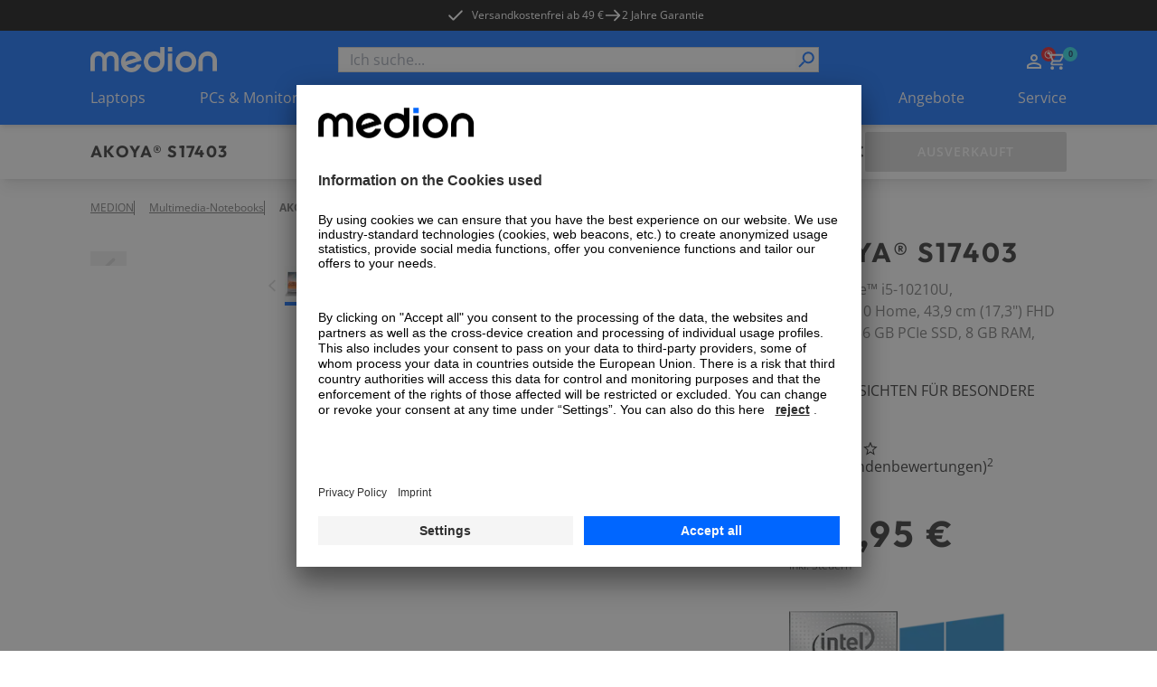

--- FILE ---
content_type: text/html; charset=utf-8
request_url: https://www.medion.com/at/shop/p/multimedia-notebooks-medion-akoya-s17403-intel-core-i5-10210u-windows-10-home-43-9-cm-17-3--fhd-display-256-gb-pcie-ssd-8-gb-ram-notebook-30028057A1
body_size: 85481
content:
<!DOCTYPE html><html lang="at"><head><meta charSet="utf-8"/><meta name="viewport" content="width=device-width, initial-scale=1"/><link rel="preload" as="image" imageSrcSet="https://media.medion.com/prod/medion/de_DE/0760/0850/0764/ECOM_MEDION_NB_S17403_04_Front_INT_2021.png?imwidth=256 256w, https://media.medion.com/prod/medion/de_DE/0760/0850/0764/ECOM_MEDION_NB_S17403_04_Front_INT_2021.png?imwidth=384 384w, https://media.medion.com/prod/medion/de_DE/0760/0850/0764/ECOM_MEDION_NB_S17403_04_Front_INT_2021.png?imwidth=390 390w, https://media.medion.com/prod/medion/de_DE/0760/0850/0764/ECOM_MEDION_NB_S17403_04_Front_INT_2021.png?imwidth=640 640w, https://media.medion.com/prod/medion/de_DE/0760/0850/0764/ECOM_MEDION_NB_S17403_04_Front_INT_2021.png?imwidth=750 750w, https://media.medion.com/prod/medion/de_DE/0760/0850/0764/ECOM_MEDION_NB_S17403_04_Front_INT_2021.png?imwidth=828 828w, https://media.medion.com/prod/medion/de_DE/0760/0850/0764/ECOM_MEDION_NB_S17403_04_Front_INT_2021.png?imwidth=1024 1024w, https://media.medion.com/prod/medion/de_DE/0760/0850/0764/ECOM_MEDION_NB_S17403_04_Front_INT_2021.png?imwidth=1200 1200w, https://media.medion.com/prod/medion/de_DE/0760/0850/0764/ECOM_MEDION_NB_S17403_04_Front_INT_2021.png?imwidth=1500 1500w, https://media.medion.com/prod/medion/de_DE/0760/0850/0764/ECOM_MEDION_NB_S17403_04_Front_INT_2021.png?imwidth=1920 1920w" imageSizes="(min-width: 1600px) 750px, (min-width: 1024px) 45vw,  80vw" fetchPriority="high"/><link rel="stylesheet" href="/at/shop/_next/static/css/ae62f6ab065be734.css" data-precedence="next"/><link rel="stylesheet" href="/at/shop/_next/static/css/9ab7797710d62d08.css" data-precedence="next"/><link rel="stylesheet" href="/at/shop/_next/static/css/031a08b7aa2850d9.css" data-precedence="next"/><link rel="stylesheet" href="/at/shop/_next/static/css/7892e1a22a865fca.css" data-precedence="next"/><link rel="stylesheet" href="/at/shop/_next/static/css/74fc351921f6806e.css" data-precedence="next"/><link rel="preload" as="script" fetchPriority="low" href="/at/shop/_next/static/chunks/webpack-9a27456ac7028c85.js"/><script src="/at/shop/_next/static/chunks/fd9d1056-43ba268a91269d08.js" async=""></script><script src="/at/shop/_next/static/chunks/2117-0af3bec8b253ccf8.js" async=""></script><script src="/at/shop/_next/static/chunks/main-app-be3d940aef6bd3eb.js" async=""></script><script src="/at/shop/_next/static/chunks/app/global-error-15cf9942a66da078.js" async=""></script><script src="/at/shop/_next/static/chunks/aaea2bcf-09ccba75f240aa8a.js" async=""></script><script src="/at/shop/_next/static/chunks/2972-5eb86b8aff17ec70.js" async=""></script><script src="/at/shop/_next/static/chunks/3145-1cd2618871643052.js" async=""></script><script src="/at/shop/_next/static/chunks/5196-44d9add864b886d8.js" async=""></script><script src="/at/shop/_next/static/chunks/1142-800a992ad8ad71e5.js" async=""></script><script src="/at/shop/_next/static/chunks/6053-92acd2f1047fa40f.js" async=""></script><script src="/at/shop/_next/static/chunks/9907-3624a855563b44b8.js" async=""></script><script src="/at/shop/_next/static/chunks/605-8b4500faf1c9229e.js" async=""></script><script src="/at/shop/_next/static/chunks/602-19f59945c978e1e3.js" async=""></script><script src="/at/shop/_next/static/chunks/5589-57c956cf52ca26f7.js" async=""></script><script src="/at/shop/_next/static/chunks/1466-b25744f1f9f295be.js" async=""></script><script src="/at/shop/_next/static/chunks/600-7891a4b108ea7cf2.js" async=""></script><script src="/at/shop/_next/static/chunks/918-af7b11baf57dd5a1.js" async=""></script><script src="/at/shop/_next/static/chunks/6094-e6ba87c4929df46f.js" async=""></script><script src="/at/shop/_next/static/chunks/8494-1efc5641e62a9d1e.js" async=""></script><script src="/at/shop/_next/static/chunks/7242-0d3c1a7d0ebc0b17.js" async=""></script><script src="/at/shop/_next/static/chunks/8003-491f6b4e8711c844.js" async=""></script><script src="/at/shop/_next/static/chunks/1320-895d2cade3e0db26.js" async=""></script><script src="/at/shop/_next/static/chunks/6332-343191e32b9db730.js" async=""></script><script src="/at/shop/_next/static/chunks/6078-1906262d9d6d070c.js" async=""></script><script src="/at/shop/_next/static/chunks/97-1ee000f2e3f250eb.js" async=""></script><script src="/at/shop/_next/static/chunks/1019-006970d54abf29cc.js" async=""></script><script src="/at/shop/_next/static/chunks/4005-9971ced98ca43056.js" async=""></script><script src="/at/shop/_next/static/chunks/838-f5c0f861d6718c53.js" async=""></script><script src="/at/shop/_next/static/chunks/app/(page)/layout-08ce92ab9b594f9c.js" async=""></script><script src="/at/shop/_next/static/chunks/app/(page)/error-30c0039c8b7e3790.js" async=""></script><script src="/at/shop/_next/static/chunks/3281-dca0f883f84acd12.js" async=""></script><script src="/at/shop/_next/static/chunks/1166-de1f07d81f6ecb75.js" async=""></script><script src="/at/shop/_next/static/chunks/901-d58ba12445fb1c88.js" async=""></script><script src="/at/shop/_next/static/chunks/app/(page)/p/%5BproductCode%5D/page-b66ffb53a0a0baff.js" async=""></script><script src="/at/shop/_next/static/chunks/8744-7bf56e1a65d58409.js" async=""></script><script src="/at/shop/_next/static/chunks/5608-9605777b1e4de909.js" async=""></script><script src="/at/shop/_next/static/chunks/5905-eb8f72db0c539457.js" async=""></script><script src="/at/shop/_next/static/chunks/9714-0640d6a0eb422bda.js" async=""></script><script src="/at/shop/_next/static/chunks/app/(page)/%5B%5B...slug%5D%5D/page-98251a2900f8fd66.js" async=""></script><link rel="preload" href="https://app.usercentrics.eu/browser-ui/latest/loader.js" as="script"/><link rel="preconnect" href="//cdn-eu.dynamicyield.com"/><link rel="preconnect" href="//st-eu.dynamicyield.com"/><link rel="preconnect" href="//rcom-eu.dynamicyield.com"/><link rel="dns-prefetch" href="//cdn-eu.dynamicyield.com"/><link rel="dns-prefetch" href="//st-eu.dynamicyield.com"/><link rel="dns-prefetch" href="//rcom-eu.dynamicyield.com"/><title>MEDION® AKOYA® S17403</title><meta name="description" content="&amp;#9989;Intel® Core™ i5-10210U Prozessor &amp;#9989;Windows 10 Home &amp;#9989;43,9 cm (17,3”) FHD Display &amp;#9989;256 GB SSD PCIe &amp;#9989;8 GB DDR4 RAM"/><link rel="canonical" href="https://www.medion.com/at/shop/p/multimedia-notebooks-medion-akoya-s17403-intel-core-i5-10210u-windows-10-home-43-9-cm-17-3--fhd-display-256-gb-pcie-ssd-8-gb-ram-notebook-30028057A1"/><link rel="alternate" hrefLang="de-DE" href="https://www.medion.com/de/shop/p/multimedia-notebooks-medion-akoya-s17403-intel-core-i5-10210u-windows-10-home-43-9-cm-17-3--fhd-display-256-gb-pcie-ssd-8-gb-ram-notebook-30028057A1"/><meta property="og:title" content="MEDION® AKOYA® S17403"/><meta property="og:description" content="&amp;#9989;Intel® Core™ i5-10210U Prozessor &amp;#9989;Windows 10 Home &amp;#9989;43,9 cm (17,3”) FHD Display &amp;#9989;256 GB SSD PCIe &amp;#9989;8 GB DDR4 RAM"/><meta property="og:image" content="https://media.medion.com/prod/medion/de_DE/0760/0850/0764/ECOM_MEDION_NB_S17403_04_Front_INT_2021.png?w=2800"/><meta name="twitter:card" content="summary_large_image"/><meta name="twitter:title" content="MEDION® AKOYA® S17403"/><meta name="twitter:description" content="&amp;#9989;Intel® Core™ i5-10210U Prozessor &amp;#9989;Windows 10 Home &amp;#9989;43,9 cm (17,3”) FHD Display &amp;#9989;256 GB SSD PCIe &amp;#9989;8 GB DDR4 RAM"/><meta name="twitter:image" content="https://media.medion.com/prod/medion/de_DE/0760/0850/0764/ECOM_MEDION_NB_S17403_04_Front_INT_2021.png?w=2800"/><link rel="icon" href="/at/shop/favicon.ico" type="image/x-icon" sizes="48x48"/><meta name="next-size-adjust"/><script>let fouc = false;</script><script src="/at/shop/_next/static/chunks/polyfills-42372ed130431b0a.js" noModule=""></script></head><body class="__variable_6e366d __variable_d1ac6b relative grid min-h-screen grid-rows-[auto,auto,1fr,auto] font-sans"><!--$--><!--/$--><div class="bg-[#000000] text-white metabar relative flex justify-center overflow-hidden py-[7px] text-xs lg:z-[60]"><ul class=" hidden gap-x-9 lg:flex"><li><a id="" target="_self" class="click_header" href="/at/shop/versandkostenfrei"><div class=""></div><span class="relative z-10 flex items-center text-button text-xs font-normal hover:text-black duration-150"><svg class="h-5 w-5   -translate-x-2 h-5 w-5"><use href="/at/shop/sprite.svg#checkmark"></use></svg>Versandkostenfrei ab 49 €</span></a></li><li><div class="flex items-center gap-x-1 click_header"><svg class="h-5 w-5"><use href="/at/shop/sprite.svg#arrow"></use></svg><span class="">2 Jahre Garantie</span></div></li><li></li></ul><div class="swiper lg:!hidden"><div class="swiper-wrapper"><div class="swiper-slide !w-fit"><a id="" target="_self" class="" href="/at/shop/versandkostenfrei"><div class=""></div><span class="relative z-10 flex items-center text-button text-xs font-normal hover:text-black duration-150"><svg class="h-5 w-5   -translate-x-2 h-5 w-5"><use href="/at/shop/sprite.svg#checkmark"></use></svg>Versandkostenfrei ab 49 €</span></a></div><div class="swiper-slide !w-fit"><div class="flex items-center gap-x-1"><svg class="h-5 w-5"><use href="/at/shop/sprite.svg#arrow"></use></svg><span class="">2 Jahre Garantie</span></div></div><div class="swiper-slide !w-fit"></div></div></div><div class="from-green absolute left-0 top-0 z-[20] h-[34px] w-1/5 bg-gradient-to-r lg:hidden"></div><div class="absolute right-0 top-0 z-[20] h-[34px] w-1/5 bg-gradient-to-l from-white lg:hidden"></div></div><!--$--><header class="sticky left-0 right-0 top-0 z-50 shadow-md"><div class=" w-full bg-primary-blue px-5 py-[13px] lg:hidden lg:px-[100px]"><div class="mx-auto flex h-fit max-w-standard-component items-center  justify-between gap-x-4 lg:mb-4 lg:grid lg:grid-cols-4"><a target="_self" class="" href="/at/shop"><img alt="MEDION Logo" loading="lazy" width="100" height="20" decoding="async" data-nimg="1" style="color:transparent" srcSet="/at/shop/_next/image?url=%2Fat%2Fshop%2F_next%2Fstatic%2Fmedia%2Fmedion_logo_.a486b0eb.png&amp;w=128&amp;q=75 1x, /at/shop/_next/image?url=%2Fat%2Fshop%2F_next%2Fstatic%2Fmedia%2Fmedion_logo_.a486b0eb.png&amp;w=256&amp;q=75 2x" src="/at/shop/_next/image?url=%2Fat%2Fshop%2F_next%2Fstatic%2Fmedia%2Fmedion_logo_.a486b0eb.png&amp;w=256&amp;q=75"/></a><menu class="flex h-6 gap-x-[16px] place-self-end text-white lg:gap-x-[18px]"><li class="lg:hidden"><button aria-label="Suche" type="button" title="Suche" class=""><div class=""></div><span class="relative z-10 text-button"><svg class="h-6 w-6"><use href="/at/shop/sprite.svg#search"></use></svg></span></button></li><div class="place-self-end text-white"><nav aria-label="Main" data-orientation="horizontal" dir="ltr" class="NavigationMenuRoot block"><div style="position:relative"><ul data-orientation="horizontal" class="flex items-center gap-x-[18px]" dir="ltr"><li><div id="radix-:R54jkva:-trigger-radix-:Rt4jkva:" data-state="closed" class="relative cursor-pointer" data-radix-collection-item=""> <a href="/at/shop/my-account" class="" title="Zum Account" target="_self"><svg class="h-6 w-6"><use href="/at/shop/sprite.svg#user"></use></svg></a></div></li><li class=""><div id="radix-:R54jkva:-trigger-radix-:R1d4jkva:" data-state="closed" class="relative cursor-pointer" data-radix-collection-item=""><a href="/at/shop/cart" class="" title="Zum Warenkorb" target="_self"><svg class="h-6 w-6"><use href="/at/shop/sprite.svg#cart"></use></svg><div class="-right-3 -top-1 absolute flex h-4 w-4 items-center justify-center rounded-full bg-primary-cyan text-[9px] font-bold text-secondary-blue">0</div></a></div></li></ul></div></nav></div><li class="lg:hidden"><button aria-label="Navigation" type="button" title="Navigation" class=""><div class=""></div><span class="relative z-10 text-button"><svg class="h-6 w-6 py-1"><use href="/at/shop/sprite.svg#burger"></use></svg></span></button></li></menu></div><div class="fixed inset-0 z-10 overflow-scroll bg-primary-blue text-white lg:hidden" style="opacity:0;transform:translateX(100%) translateZ(0)"><div class="relative flex justify-center py-8"><img alt="MEDION Logo" loading="lazy" width="100" height="20" decoding="async" data-nimg="1" style="color:transparent" srcSet="/at/shop/_next/image?url=%2Fat%2Fshop%2F_next%2Fstatic%2Fmedia%2Fmedion_logo_.a486b0eb.png&amp;w=128&amp;q=75 1x, /at/shop/_next/image?url=%2Fat%2Fshop%2F_next%2Fstatic%2Fmedia%2Fmedion_logo_.a486b0eb.png&amp;w=256&amp;q=75 2x" src="/at/shop/_next/image?url=%2Fat%2Fshop%2F_next%2Fstatic%2Fmedia%2Fmedion_logo_.a486b0eb.png&amp;w=256&amp;q=75"/><button aria-label="Schließen" type="button" title="Schließen" class="absolute right-4 top-6"><div class=""></div><span class="relative z-10 text-button"><svg class="h-[30px] w-[30px]"><use href="/at/shop/sprite.svg#cross"></use></svg></span></button></div><span class="relative w-full block px-4"><div class="flex h-full w-full flex-col overflow-hidden bg-transparent" cmdk-root=""><label cmdk-label="" for=":R58jkvaH2:" id=":R58jkvaH1:" style="position:absolute;width:1px;height:1px;padding:0;margin:-1px;overflow:hidden;clip:rect(0, 0, 0, 0);white-space:nowrap;border-width:0"></label><form class="relative h-7 w-full"><div class="space-y-2"><input class="placeholder:text-muted-foreground flex h-10 w-full rounded-sm border border-grey-medium bg-transparent px-3 py-2 !text-base duration-150 hover:border-2 hover:border-primary-cyan focus-visible:outline-none disabled:cursor-not-allowed disabled:border disabled:border-grey-medium disabled:opacity-50 h-7 w-full !rounded-none bg-white text-black focus-within:border-0 focus-visible:!border-0 focus-visible:border-transparent active:border-0" placeholder="Ich suche..." maxLength="100" id=":Rbd8jkva:-form-item" aria-describedby=":Rbd8jkva:-form-item-description" aria-invalid="false" name="searchTerm" value=""/></div><div style="transform:scaleX(-1)" class="absolute right-[18px] top-[2px] z-10 h-6 w-6 lg:right-[2px]"><button aria-label="Suche" type="submit" title="Suche" disabled="" class="h-full w-full"><div class=""></div><span class="relative z-10 text-button"><svg class="h-full w-full text-primary-blue"><use href="/at/shop/sprite.svg#search"></use></svg></span></button></div></form></div></span></div><div class="fixed inset-0 z-10 bg-primary-blue text-white lg:hidden" style="opacity:0;transform:translateX(100%) translateZ(0)"><div class="relative flex justify-center py-8"><img alt="MEDION Logo" loading="lazy" width="100" height="20" decoding="async" data-nimg="1" style="color:transparent" srcSet="/at/shop/_next/image?url=%2Fat%2Fshop%2F_next%2Fstatic%2Fmedia%2Fmedion_logo_.a486b0eb.png&amp;w=128&amp;q=75 1x, /at/shop/_next/image?url=%2Fat%2Fshop%2F_next%2Fstatic%2Fmedia%2Fmedion_logo_.a486b0eb.png&amp;w=256&amp;q=75 2x" src="/at/shop/_next/image?url=%2Fat%2Fshop%2F_next%2Fstatic%2Fmedia%2Fmedion_logo_.a486b0eb.png&amp;w=256&amp;q=75"/><button aria-label="Schließen" type="button" title="Schließen" class="absolute right-4 top-6"><div class=""></div><span class="relative z-10 text-button"><svg class="h-[30px] w-[30px]"><use href="/at/shop/sprite.svg#cross"></use></svg></span></button></div><nav aria-label="Main" data-orientation="horizontal" dir="ltr"><div style="position:relative"><ul data-orientation="horizontal" class="flex flex-col pb-28" dir="ltr"><li><button id="radix-:R5cjkva:-trigger-radix-:Rtcjkva:" data-state="closed" aria-expanded="false" aria-controls="radix-:R5cjkva:-content-radix-:Rtcjkva:" data-click-name="nav-head-1-laptops" class="relative flex w-full justify-between px-4 py-4 text-mobileNavItem tracking-mobileNavItem" data-radix-collection-item=""><span>Laptops</span><svg class="h-6 w-6"><use href="/at/shop/sprite.svg#chevron"></use></svg></button></li><li><button id="radix-:R5cjkva:-trigger-radix-:R1dcjkva:" data-state="closed" aria-expanded="false" aria-controls="radix-:R5cjkva:-content-radix-:R1dcjkva:" data-click-name="nav-head-2-pc-monitore" class="relative flex w-full justify-between px-4 py-4 text-mobileNavItem tracking-mobileNavItem" data-radix-collection-item=""><span>PCs &amp; Monitore</span><svg class="h-6 w-6"><use href="/at/shop/sprite.svg#chevron"></use></svg></button></li><li><button id="radix-:R5cjkva:-trigger-radix-:R1tcjkva:" data-state="closed" aria-expanded="false" aria-controls="radix-:R5cjkva:-content-radix-:R1tcjkva:" data-click-name="nav-head-3-gaming" class="relative flex w-full justify-between px-4 py-4 text-mobileNavItem tracking-mobileNavItem" data-radix-collection-item=""><span>Gaming</span><svg class="h-6 w-6"><use href="/at/shop/sprite.svg#chevron"></use></svg></button></li><li><button id="radix-:R5cjkva:-trigger-radix-:R2dcjkva:" data-state="closed" aria-expanded="false" aria-controls="radix-:R5cjkva:-content-radix-:R2dcjkva:" data-click-name="nav-head-4-tv" class="relative flex w-full justify-between px-4 py-4 text-mobileNavItem tracking-mobileNavItem" data-radix-collection-item=""><span>TV</span><svg class="h-6 w-6"><use href="/at/shop/sprite.svg#chevron"></use></svg></button></li><li><button id="radix-:R5cjkva:-trigger-radix-:R2tcjkva:" data-state="closed" aria-expanded="false" aria-controls="radix-:R5cjkva:-content-radix-:R2tcjkva:" data-click-name="nav-head-5-audio" class="relative flex w-full justify-between px-4 py-4 text-mobileNavItem tracking-mobileNavItem" data-radix-collection-item=""><span>Audio</span><svg class="h-6 w-6"><use href="/at/shop/sprite.svg#chevron"></use></svg></button></li><li><button id="radix-:R5cjkva:-trigger-radix-:R3dcjkva:" data-state="closed" aria-expanded="false" aria-controls="radix-:R5cjkva:-content-radix-:R3dcjkva:" data-click-name="nav-head-6-haushalt-freizeit" class="relative flex w-full justify-between px-4 py-4 text-mobileNavItem tracking-mobileNavItem" data-radix-collection-item=""><span>Haushalt &amp; Freizeit</span><svg class="h-6 w-6"><use href="/at/shop/sprite.svg#chevron"></use></svg></button></li><li><button id="radix-:R5cjkva:-trigger-radix-:R3tcjkva:" data-state="closed" aria-expanded="false" aria-controls="radix-:R5cjkva:-content-radix-:R3tcjkva:" data-click-name="nav-head-7-neuheiten" class="relative flex w-full justify-between px-4 py-4 text-mobileNavItem tracking-mobileNavItem" data-radix-collection-item=""><span>NEU</span><svg class="h-6 w-6"><use href="/at/shop/sprite.svg#chevron"></use></svg></button></li><li><button id="radix-:R5cjkva:-trigger-radix-:R4dcjkva:" data-state="closed" aria-expanded="false" aria-controls="radix-:R5cjkva:-content-radix-:R4dcjkva:" data-click-name="nav-head-8-alle-angebote" class="relative flex w-full justify-between px-4 py-4 text-mobileNavItem tracking-mobileNavItem" data-radix-collection-item=""><span>Angebote</span><svg class="h-6 w-6"><use href="/at/shop/sprite.svg#chevron"></use></svg></button></li><li><button id="radix-:R5cjkva:-trigger-radix-:R4tcjkva:" data-state="closed" aria-expanded="false" aria-controls="radix-:R5cjkva:-content-radix-:R4tcjkva:" data-click-name="nav-head-9-service" class="relative flex w-full justify-between px-4 py-4 text-mobileNavItem tracking-mobileNavItem" data-radix-collection-item=""><span>Service</span><svg class="h-6 w-6"><use href="/at/shop/sprite.svg#chevron"></use></svg></button></li></ul></div></nav><menu class="absolute bottom-0 z-10 flex w-full items-center justify-center gap-x-8 bg-primary-blue py-4"><div class="place-self-end text-white"><nav aria-label="Main" data-orientation="horizontal" dir="ltr" class="NavigationMenuRoot block"><div style="position:relative"><ul data-orientation="horizontal" class="flex items-center gap-x-[18px]" dir="ltr"><li><div id="radix-:R7cjkva:-trigger-radix-:Rvcjkva:" data-state="closed" class="relative cursor-pointer" data-radix-collection-item=""> <a href="/at/shop/my-account" class="" title="Zum Account" target="_self"><svg class="h-6 w-6"><use href="/at/shop/sprite.svg#user"></use></svg></a></div></li><li class=""><div id="radix-:R7cjkva:-trigger-radix-:R1fcjkva:" data-state="closed" class="relative cursor-pointer" data-radix-collection-item=""><a href="/at/shop/cart" class="" title="Zum Warenkorb" target="_self"><svg class="h-6 w-6"><use href="/at/shop/sprite.svg#cart"></use></svg><div class="-right-3 -top-1 absolute flex h-4 w-4 items-center justify-center rounded-full bg-primary-cyan text-[9px] font-bold text-secondary-blue">0</div></a></div></li></ul></div></nav></div></menu></div></div><div class=" hidden w-full bg-primary-blue px-5 pt-[18px] lg:block lg:px-[100px]"><div class="mx-auto flex h-fit max-w-standard-component items-center  justify-between gap-x-4 lg:mb-4 lg:grid lg:grid-cols-4"><a target="_self" class="" href="/at/shop"><img alt="MEDION Logo" loading="lazy" width="140" height="28" decoding="async" data-nimg="1" style="color:transparent" srcSet="/at/shop/_next/image?url=%2Fat%2Fshop%2Fmedion_logo_.png&amp;w=256&amp;q=75 1x, /at/shop/_next/image?url=%2Fat%2Fshop%2Fmedion_logo_.png&amp;w=384&amp;q=75 2x" src="/at/shop/_next/image?url=%2Fat%2Fshop%2Fmedion_logo_.png&amp;w=384&amp;q=75"/></a><span class="relative w-full col-span-2 hidden lg:block"><div class="flex h-full w-full flex-col overflow-hidden bg-transparent" cmdk-root=""><label cmdk-label="" for=":R153kvaH2:" id=":R153kvaH1:" style="position:absolute;width:1px;height:1px;padding:0;margin:-1px;overflow:hidden;clip:rect(0, 0, 0, 0);white-space:nowrap;border-width:0"></label><form class="relative h-7 w-full"><div class="space-y-2"><input class="placeholder:text-muted-foreground flex h-10 w-full rounded-sm border border-grey-medium bg-transparent px-3 py-2 !text-base duration-150 hover:border-2 hover:border-primary-cyan focus-visible:outline-none disabled:cursor-not-allowed disabled:border disabled:border-grey-medium disabled:opacity-50 h-7 w-full !rounded-none bg-white text-black focus-within:border-0 focus-visible:!border-0 focus-visible:border-transparent active:border-0" placeholder="Ich suche..." maxLength="100" id=":R2r53kva:-form-item" aria-describedby=":R2r53kva:-form-item-description" aria-invalid="false" name="searchTerm" value=""/></div><div style="transform:scaleX(-1)" class="absolute right-[18px] top-[2px] z-10 h-6 w-6 lg:right-[2px]"><button aria-label="Suche" type="submit" title="Suche" disabled="" class="h-full w-full"><div class=""></div><span class="relative z-10 text-button"><svg class="h-full w-full text-primary-blue"><use href="/at/shop/sprite.svg#search"></use></svg></span></button></div></form></div></span><div class="place-self-end text-white"><nav aria-label="Main" data-orientation="horizontal" dir="ltr" class="NavigationMenuRoot block"><div style="position:relative"><ul data-orientation="horizontal" class="flex items-center gap-x-[18px]" dir="ltr"><li><div id="radix-:R1l3kva:-trigger-radix-:R7l3kva:" data-state="closed" class="relative cursor-pointer" data-radix-collection-item=""> <a href="/at/shop/my-account" class="" title="Zum Account" target="_self"><svg class="h-6 w-6"><use href="/at/shop/sprite.svg#user"></use></svg></a></div></li><li class=""><div id="radix-:R1l3kva:-trigger-radix-:Rbl3kva:" data-state="closed" class="relative cursor-pointer" data-radix-collection-item=""><a href="/at/shop/cart" class="" title="Zum Warenkorb" target="_self"><svg class="h-6 w-6"><use href="/at/shop/sprite.svg#cart"></use></svg><div class="-right-3 -top-1 absolute flex h-4 w-4 items-center justify-center rounded-full bg-primary-cyan text-[9px] font-bold text-secondary-blue">0</div></a></div></li></ul></div></nav></div></div><nav aria-label="Main" data-orientation="horizontal" dir="ltr" class="desktop-nav hidden w-full lg:block "><div style="position:relative"><ul data-orientation="horizontal" class="mx-auto flex w-full max-w-standard-component  items-center justify-between text-white" dir="ltr"><li><div id="radix-:R93kva:-trigger-radix-:R5p3kva:" data-state="closed" class="relative cursor-pointer pb-[18px]" data-click-name="nav-head-1-laptops" data-radix-collection-item=""> <a target="_self" class="" href="/at/shop/laptops">Laptops</a></div></li><li><div id="radix-:R93kva:-trigger-radix-:R9p3kva:" data-state="closed" class="relative cursor-pointer pb-[18px]" data-click-name="nav-head-2-pc-monitore" data-radix-collection-item=""> <a target="_self" class="" href="/at/shop/alle-pcs">PCs &amp; Monitore</a></div></li><li><div id="radix-:R93kva:-trigger-radix-:Rdp3kva:" data-state="closed" class="relative cursor-pointer pb-[18px]" data-click-name="nav-head-3-gaming" data-radix-collection-item=""> <a target="_self" class="" href="/at/shop/gaming-alle">Gaming</a></div></li><li><div id="radix-:R93kva:-trigger-radix-:Rhp3kva:" data-state="closed" class="relative cursor-pointer pb-[18px]" data-click-name="nav-head-4-tv" data-radix-collection-item=""> <a target="_self" class="" href="/at/shop/tv">TV</a></div></li><li><div id="radix-:R93kva:-trigger-radix-:Rlp3kva:" data-state="closed" class="relative cursor-pointer pb-[18px]" data-click-name="nav-head-5-audio" data-radix-collection-item=""> <a target="_self" class="" href="/at/shop/audio-alle">Audio</a></div></li><li><div id="radix-:R93kva:-trigger-radix-:Rpp3kva:" data-state="closed" class="relative cursor-pointer pb-[18px]" data-click-name="nav-head-6-haushalt-freizeit" data-radix-collection-item=""> <a target="_self" class="" href="/at/shop/haushalt-freizeit-alle">Haushalt &amp; Freizeit</a></div></li><li><div id="radix-:R93kva:-trigger-radix-:Rtp3kva:" data-state="closed" class="relative cursor-pointer pb-[18px]" data-click-name="nav-head-7-neuheiten" data-radix-collection-item=""> <a target="_self" class="" href="/at/shop/neuheiten">NEU</a></div></li><li><div id="radix-:R93kva:-trigger-radix-:R11p3kva:" data-state="closed" class="relative cursor-pointer pb-[18px]" data-click-name="nav-head-8-alle-angebote" data-radix-collection-item=""> <a target="_self" class="" href="/at/shop/angebote">Angebote</a></div></li><li><div id="radix-:R93kva:-trigger-radix-:R15p3kva:" data-state="closed" class="relative cursor-pointer pb-[18px]" data-click-name="nav-head-9-service" data-radix-collection-item=""> <a target="_self" class="" href="/at/shop/service">Service</a></div></li></ul></div></nav></div></header><!--/$--><main class="relative"><div id="pdp_stickyHeader" class="sticky left-0 right-0 top-[50px] z-20 overflow-hidden bg-white px-4 pb-2 pt-4 shadow-lg lg:top-[104px] lg:px-[100px] lg:py-2"><div class="relative mx-auto flex max-w-standard-component flex-col justify-between gap-y-2 lg:grid lg:grid-cols-[auto_1fr_auto] lg:items-center"><div class="flex w-full justify-between gap-x-4 lg:w-auto"><span class="relative flex flex-col gap-y-1"><h4 id="pdp_sticky_name" class="max-w-full uppercase font-outfit text-h4Mobile tracking-headlineMobile lg:text-h4Desktop lg:tracking-headlineDesktop
                 hidden pr-2 md:block xl:whitespace-nowrap">AKOYA® S17403</h4><h5 id="pdp_sticky_name" class="max-w-full uppercase font-outfit text-h5Mobile lg:text-h5Desktop
                 pr-2 md:hidden">AKOYA® S17403</h5><div id="pdp_sticky_preis"><span class="flex flex-nowrap items-center gap-2 flex lg:hidden"><h5 class="max-w-full uppercase font-outfit text-h5Mobile lg:text-h5Desktop
                 whitespace-nowrap">649,95 €</h5></span></div><div class="absolute -right-6 top-0 z-30 hidden h-10 w-6 bg-gradient-to-r from-white lg:block"></div></span><button id="pdp_sticky_cta" class="group relative flex h-11 w-fit min-w-[223px] items-center justify-center rounded-sm border-2 px-6 py-3 uppercase transition duration-200 ease-in-out lg:flex lg:px-8 cursor-not-allowed border-grey-medium bg-grey-medium !min-w-fit !px-4 lg:hidden" disabled=""><span class="relative z-10 hidden items-center text-button tracking-button text-white lg:flex">Ausverkauft</span><span class="relative z-10 flex items-center text-button tracking-button text-white lg:hidden">Warenkorb</span></button></div><menu class="pdp-menu relative inline-flex w-auto min-w-0 max-w-[calc(100vw-32px)] items-center justify-start gap-x-4 overflow-x-auto whitespace-nowrap pb-2 pt-2 text-sm lg:h-full lg:max-w-none lg:justify-center lg:whitespace-normal"><li class="opacity-0 lg:pl-4"><a id="pdp_sticky_übersicht" target="_self" class="text-button text-button hover:underline duration-200 ease-in-out text-primary-blue hover:text-primary-cyan" href="#overview"><span class="relative z-10 flex text-button text-black hover:text-primary-cyan font-normal">Übersicht</span></a></li><li class="opacity-0"><a id="pdp_sticky_highlights" target="_self" class="text-button text-button hover:underline duration-200 ease-in-out text-primary-blue hover:text-primary-cyan" href="#productContent"><span class="relative z-10 flex text-button text-black hover:text-primary-cyan font-normal">Highlights</span></a></li><li class="opacity-0"><a id="pdp_sticky_technischedaten" target="_self" class="text-button text-button hover:underline duration-200 ease-in-out text-primary-blue hover:text-primary-cyan" href="#technicalData"><span class="relative z-10 flex text-button text-black hover:text-primary-cyan font-normal whitespace-nowrap">Technische Daten</span></a></li><li data-nav-item="#accessories1" class="opacity-0"><a id="pdp_sticky_alternativen" target="_self" class="text-button text-button hover:underline duration-200 ease-in-out text-primary-blue hover:text-primary-cyan" href="#accessories1"><span class="relative z-10 flex text-button text-black hover:text-primary-cyan font-normal">Alternativen</span></a></li><li data-nav-item="#accessories2" class="opacity-0"><a id="pdp_sticky_zubehör" target="_self" class="text-button text-button hover:underline duration-200 ease-in-out text-primary-blue hover:text-primary-cyan" href="#accessories2"><span class="relative z-10 flex text-button text-black hover:text-primary-cyan font-normal">Zubehör</span></a></li></menu><span class="relative hidden items-center gap-x-10 lg:flex"><div class="absolute -left-6 z-30 hidden h-10 w-6 bg-gradient-to-l from-white lg:block"></div><div id="pdp_sticky_preis"><span class="flex flex-nowrap items-center gap-2 flex pl-8"><h5 class="max-w-full uppercase font-outfit text-h4Mobile tracking-headlineMobile lg:text-h4Desktop lg:tracking-headlineDesktop
                 whitespace-nowrap">649,95 €</h5></span></div><button id="pdp_sticky_cta" class="group relative flex h-11 w-fit min-w-[223px] items-center justify-center rounded-sm border-2 px-6 py-3 uppercase transition duration-200 ease-in-out lg:flex lg:px-8 cursor-not-allowed border-grey-medium bg-grey-medium hidden whitespace-nowrap lg:block" disabled=""><span class="relative z-10 hidden items-center text-button tracking-button text-white lg:flex">Ausverkauft</span><span class="relative z-10 flex items-center text-button tracking-button text-white lg:hidden">Warenkorb</span></button></span></div></div><div class="relative mx-auto w-full max-w-content-width px-5 lg:px-[100px]"><menu id="pdp_breadcrumb" class="z-10 mx-auto flex w-full max-w-standard-component items-center gap-x-2 py-6 text-xs lg:gap-x-4"><li class="h-fit text-center text-grey-dark"><a target="_self" class="underline" title="home" href="/at/shop">MEDION</a></li><li class="h-fit border-l border-grey-dark pl-2 text-grey-dark last-of-type:font-bold lg:pl-4"><a target="_self" class="underline" title="Multimedia-Notebooks" href="/at/shop/multimedia-notebooks">Multimedia-Notebooks</a></li><li class="h-fit border-l border-grey-dark pl-2 text-grey-dark last-of-type:font-bold lg:pl-4">AKOYA® S17403</li></menu><section id="overview" class="grid-col-1 relative mb-mobile grid max-w-standard-component scroll-mt-56 gap-x-20 gap-y-5 lg:mx-auto lg:mb-desktop lg:grid-cols-6"><div class="col-span-1 lg:col-span-4"><div class="relative max-w-[calc(100vw-40px)] overflow-hidden lg:col-span-2 "><div class="swiper mb-6 lg:mb-0"><div class="swiper-wrapper"><div class="swiper-slide"><div class="product-gallery-slide relative mx-auto aspect-square w-4/5 !cursor-zoom-in lg:mb-8"><div class="relative h-full"><div class="flex absolute inset-0 -z-10 h-full w-full  items-center justify-center text-grey-medium"><span style="background:transparent !important;width:64px;height:64px;border-radius:100%;border:2px solid;border-top-color:currentColor;border-bottom-color:transparent;border-left-color:currentColor;border-right-color:currentColor;display:inline-block;animation:react-spinners-ClipLoader-clip 1.5s 0s infinite linear;animation-fill-mode:both"></span></div><button type="button" class="relative block h-full w-full"><img alt="MEDION® AKOYA® S17403, Intel® Core™ i5-10210U, Windows 10 Home, 43,9 cm (17,3&quot;) FHD Display, 256 GB PCIe SSD, 8 GB RAM, Notebook" fetchPriority="high" decoding="async" data-nimg="fill" class="hover:cursor-pointer" style="position:absolute;height:100%;width:100%;left:0;top:0;right:0;bottom:0;color:transparent" sizes="(min-width: 1600px) 750px, (min-width: 1024px) 45vw,  80vw" srcSet="https://media.medion.com/prod/medion/de_DE/0760/0850/0764/ECOM_MEDION_NB_S17403_04_Front_INT_2021.png?imwidth=256 256w, https://media.medion.com/prod/medion/de_DE/0760/0850/0764/ECOM_MEDION_NB_S17403_04_Front_INT_2021.png?imwidth=384 384w, https://media.medion.com/prod/medion/de_DE/0760/0850/0764/ECOM_MEDION_NB_S17403_04_Front_INT_2021.png?imwidth=390 390w, https://media.medion.com/prod/medion/de_DE/0760/0850/0764/ECOM_MEDION_NB_S17403_04_Front_INT_2021.png?imwidth=640 640w, https://media.medion.com/prod/medion/de_DE/0760/0850/0764/ECOM_MEDION_NB_S17403_04_Front_INT_2021.png?imwidth=750 750w, https://media.medion.com/prod/medion/de_DE/0760/0850/0764/ECOM_MEDION_NB_S17403_04_Front_INT_2021.png?imwidth=828 828w, https://media.medion.com/prod/medion/de_DE/0760/0850/0764/ECOM_MEDION_NB_S17403_04_Front_INT_2021.png?imwidth=1024 1024w, https://media.medion.com/prod/medion/de_DE/0760/0850/0764/ECOM_MEDION_NB_S17403_04_Front_INT_2021.png?imwidth=1200 1200w, https://media.medion.com/prod/medion/de_DE/0760/0850/0764/ECOM_MEDION_NB_S17403_04_Front_INT_2021.png?imwidth=1500 1500w, https://media.medion.com/prod/medion/de_DE/0760/0850/0764/ECOM_MEDION_NB_S17403_04_Front_INT_2021.png?imwidth=1920 1920w" src="https://media.medion.com/prod/medion/de_DE/0760/0850/0764/ECOM_MEDION_NB_S17403_04_Front_INT_2021.png?imwidth=1920"/></button></div></div></div><div class="swiper-slide"><div class="product-gallery-slide relative mx-auto aspect-square w-4/5 !cursor-zoom-in lg:mb-8"><div class="relative h-full"><div class="flex absolute inset-0 -z-10 h-full w-full  items-center justify-center text-grey-medium"><span style="background:transparent !important;width:64px;height:64px;border-radius:100%;border:2px solid;border-top-color:currentColor;border-bottom-color:transparent;border-left-color:currentColor;border-right-color:currentColor;display:inline-block;animation:react-spinners-ClipLoader-clip 1.5s 0s infinite linear;animation-fill-mode:both"></span></div><button type="button" class="relative block h-full w-full"><img alt="MEDION® AKOYA® S17403, Intel® Core™ i5-10210U, Windows 10 Home, 43,9 cm (17,3&quot;) FHD Display, 256 GB PCIe SSD, 8 GB RAM, Notebook" loading="lazy" decoding="async" data-nimg="fill" class="hover:cursor-pointer" style="position:absolute;height:100%;width:100%;left:0;top:0;right:0;bottom:0;color:transparent" sizes="(min-width: 1600px) 750px, (min-width: 1024px) 45vw,  80vw" srcSet="https://media.medion.com/prod/medion/0724/0749/0696/ECOM_MEDION_NB_S17403_04_Front_2021.png?imwidth=256 256w, https://media.medion.com/prod/medion/0724/0749/0696/ECOM_MEDION_NB_S17403_04_Front_2021.png?imwidth=384 384w, https://media.medion.com/prod/medion/0724/0749/0696/ECOM_MEDION_NB_S17403_04_Front_2021.png?imwidth=390 390w, https://media.medion.com/prod/medion/0724/0749/0696/ECOM_MEDION_NB_S17403_04_Front_2021.png?imwidth=640 640w, https://media.medion.com/prod/medion/0724/0749/0696/ECOM_MEDION_NB_S17403_04_Front_2021.png?imwidth=750 750w, https://media.medion.com/prod/medion/0724/0749/0696/ECOM_MEDION_NB_S17403_04_Front_2021.png?imwidth=828 828w, https://media.medion.com/prod/medion/0724/0749/0696/ECOM_MEDION_NB_S17403_04_Front_2021.png?imwidth=1024 1024w, https://media.medion.com/prod/medion/0724/0749/0696/ECOM_MEDION_NB_S17403_04_Front_2021.png?imwidth=1200 1200w, https://media.medion.com/prod/medion/0724/0749/0696/ECOM_MEDION_NB_S17403_04_Front_2021.png?imwidth=1500 1500w, https://media.medion.com/prod/medion/0724/0749/0696/ECOM_MEDION_NB_S17403_04_Front_2021.png?imwidth=1920 1920w" src="https://media.medion.com/prod/medion/0724/0749/0696/ECOM_MEDION_NB_S17403_04_Front_2021.png?imwidth=1920"/></button></div></div></div><div class="swiper-slide"><div class="product-gallery-slide relative mx-auto aspect-square w-4/5 !cursor-zoom-in lg:mb-8"><div class="relative h-full"><div class="flex absolute inset-0 -z-10 h-full w-full  items-center justify-center text-grey-medium"><span style="background:transparent !important;width:64px;height:64px;border-radius:100%;border:2px solid;border-top-color:currentColor;border-bottom-color:transparent;border-left-color:currentColor;border-right-color:currentColor;display:inline-block;animation:react-spinners-ClipLoader-clip 1.5s 0s infinite linear;animation-fill-mode:both"></span></div><button type="button" class="relative block h-full w-full"><img alt="MEDION® AKOYA® S17403, Intel® Core™ i5-10210U, Windows 10 Home, 43,9 cm (17,3&quot;) FHD Display, 256 GB PCIe SSD, 8 GB RAM, Notebook" loading="lazy" decoding="async" data-nimg="fill" class="hover:cursor-pointer" style="position:absolute;height:100%;width:100%;left:0;top:0;right:0;bottom:0;color:transparent" sizes="(min-width: 1600px) 750px, (min-width: 1024px) 45vw,  80vw" srcSet="https://media.medion.com/prod/medion/0802/0736/0697/ECOM_MEDION_NB_S17403_04_Front_Side_Left_45_2021.png?imwidth=256 256w, https://media.medion.com/prod/medion/0802/0736/0697/ECOM_MEDION_NB_S17403_04_Front_Side_Left_45_2021.png?imwidth=384 384w, https://media.medion.com/prod/medion/0802/0736/0697/ECOM_MEDION_NB_S17403_04_Front_Side_Left_45_2021.png?imwidth=390 390w, https://media.medion.com/prod/medion/0802/0736/0697/ECOM_MEDION_NB_S17403_04_Front_Side_Left_45_2021.png?imwidth=640 640w, https://media.medion.com/prod/medion/0802/0736/0697/ECOM_MEDION_NB_S17403_04_Front_Side_Left_45_2021.png?imwidth=750 750w, https://media.medion.com/prod/medion/0802/0736/0697/ECOM_MEDION_NB_S17403_04_Front_Side_Left_45_2021.png?imwidth=828 828w, https://media.medion.com/prod/medion/0802/0736/0697/ECOM_MEDION_NB_S17403_04_Front_Side_Left_45_2021.png?imwidth=1024 1024w, https://media.medion.com/prod/medion/0802/0736/0697/ECOM_MEDION_NB_S17403_04_Front_Side_Left_45_2021.png?imwidth=1200 1200w, https://media.medion.com/prod/medion/0802/0736/0697/ECOM_MEDION_NB_S17403_04_Front_Side_Left_45_2021.png?imwidth=1500 1500w, https://media.medion.com/prod/medion/0802/0736/0697/ECOM_MEDION_NB_S17403_04_Front_Side_Left_45_2021.png?imwidth=1920 1920w" src="https://media.medion.com/prod/medion/0802/0736/0697/ECOM_MEDION_NB_S17403_04_Front_Side_Left_45_2021.png?imwidth=1920"/></button></div></div></div><div class="swiper-slide"><div class="product-gallery-slide relative mx-auto aspect-square w-4/5 !cursor-zoom-in lg:mb-8"><div class="relative h-full"><div class="flex absolute inset-0 -z-10 h-full w-full  items-center justify-center text-grey-medium"><span style="background:transparent !important;width:64px;height:64px;border-radius:100%;border:2px solid;border-top-color:currentColor;border-bottom-color:transparent;border-left-color:currentColor;border-right-color:currentColor;display:inline-block;animation:react-spinners-ClipLoader-clip 1.5s 0s infinite linear;animation-fill-mode:both"></span></div><button type="button" class="relative block h-full w-full"><img alt="MEDION® AKOYA® S17403, Intel® Core™ i5-10210U, Windows 10 Home, 43,9 cm (17,3&quot;) FHD Display, 256 GB PCIe SSD, 8 GB RAM, Notebook" loading="lazy" decoding="async" data-nimg="fill" class="hover:cursor-pointer" style="position:absolute;height:100%;width:100%;left:0;top:0;right:0;bottom:0;color:transparent" sizes="(min-width: 1600px) 750px, (min-width: 1024px) 45vw,  80vw" srcSet="https://media.medion.com/prod/medion/0784/0750/0762/ECOM_MEDION_NB_S17403_04_Front_Side_Left_90_2021.png?imwidth=256 256w, https://media.medion.com/prod/medion/0784/0750/0762/ECOM_MEDION_NB_S17403_04_Front_Side_Left_90_2021.png?imwidth=384 384w, https://media.medion.com/prod/medion/0784/0750/0762/ECOM_MEDION_NB_S17403_04_Front_Side_Left_90_2021.png?imwidth=390 390w, https://media.medion.com/prod/medion/0784/0750/0762/ECOM_MEDION_NB_S17403_04_Front_Side_Left_90_2021.png?imwidth=640 640w, https://media.medion.com/prod/medion/0784/0750/0762/ECOM_MEDION_NB_S17403_04_Front_Side_Left_90_2021.png?imwidth=750 750w, https://media.medion.com/prod/medion/0784/0750/0762/ECOM_MEDION_NB_S17403_04_Front_Side_Left_90_2021.png?imwidth=828 828w, https://media.medion.com/prod/medion/0784/0750/0762/ECOM_MEDION_NB_S17403_04_Front_Side_Left_90_2021.png?imwidth=1024 1024w, https://media.medion.com/prod/medion/0784/0750/0762/ECOM_MEDION_NB_S17403_04_Front_Side_Left_90_2021.png?imwidth=1200 1200w, https://media.medion.com/prod/medion/0784/0750/0762/ECOM_MEDION_NB_S17403_04_Front_Side_Left_90_2021.png?imwidth=1500 1500w, https://media.medion.com/prod/medion/0784/0750/0762/ECOM_MEDION_NB_S17403_04_Front_Side_Left_90_2021.png?imwidth=1920 1920w" src="https://media.medion.com/prod/medion/0784/0750/0762/ECOM_MEDION_NB_S17403_04_Front_Side_Left_90_2021.png?imwidth=1920"/></button></div></div></div><div class="swiper-slide"><div class="product-gallery-slide relative mx-auto aspect-square w-4/5 !cursor-zoom-in lg:mb-8"><div class="relative h-full"><div class="flex absolute inset-0 -z-10 h-full w-full  items-center justify-center text-grey-medium"><span style="background:transparent !important;width:64px;height:64px;border-radius:100%;border:2px solid;border-top-color:currentColor;border-bottom-color:transparent;border-left-color:currentColor;border-right-color:currentColor;display:inline-block;animation:react-spinners-ClipLoader-clip 1.5s 0s infinite linear;animation-fill-mode:both"></span></div><button type="button" class="relative block h-full w-full"><img alt="MEDION® AKOYA® S17403, Intel® Core™ i5-10210U, Windows 10 Home, 43,9 cm (17,3&quot;) FHD Display, 256 GB PCIe SSD, 8 GB RAM, Notebook" loading="lazy" decoding="async" data-nimg="fill" class="hover:cursor-pointer" style="position:absolute;height:100%;width:100%;left:0;top:0;right:0;bottom:0;color:transparent" sizes="(min-width: 1600px) 750px, (min-width: 1024px) 45vw,  80vw" srcSet="https://media.medion.com/prod/medion/0749/0780/0693/ECOM_MEDION_NB_S17403_04_Front_Side_Right_45_2021.png?imwidth=256 256w, https://media.medion.com/prod/medion/0749/0780/0693/ECOM_MEDION_NB_S17403_04_Front_Side_Right_45_2021.png?imwidth=384 384w, https://media.medion.com/prod/medion/0749/0780/0693/ECOM_MEDION_NB_S17403_04_Front_Side_Right_45_2021.png?imwidth=390 390w, https://media.medion.com/prod/medion/0749/0780/0693/ECOM_MEDION_NB_S17403_04_Front_Side_Right_45_2021.png?imwidth=640 640w, https://media.medion.com/prod/medion/0749/0780/0693/ECOM_MEDION_NB_S17403_04_Front_Side_Right_45_2021.png?imwidth=750 750w, https://media.medion.com/prod/medion/0749/0780/0693/ECOM_MEDION_NB_S17403_04_Front_Side_Right_45_2021.png?imwidth=828 828w, https://media.medion.com/prod/medion/0749/0780/0693/ECOM_MEDION_NB_S17403_04_Front_Side_Right_45_2021.png?imwidth=1024 1024w, https://media.medion.com/prod/medion/0749/0780/0693/ECOM_MEDION_NB_S17403_04_Front_Side_Right_45_2021.png?imwidth=1200 1200w, https://media.medion.com/prod/medion/0749/0780/0693/ECOM_MEDION_NB_S17403_04_Front_Side_Right_45_2021.png?imwidth=1500 1500w, https://media.medion.com/prod/medion/0749/0780/0693/ECOM_MEDION_NB_S17403_04_Front_Side_Right_45_2021.png?imwidth=1920 1920w" src="https://media.medion.com/prod/medion/0749/0780/0693/ECOM_MEDION_NB_S17403_04_Front_Side_Right_45_2021.png?imwidth=1920"/></button></div></div></div><div class="swiper-slide"><div class="product-gallery-slide relative mx-auto aspect-square w-4/5 !cursor-zoom-in lg:mb-8"><div class="relative h-full"><div class="flex absolute inset-0 -z-10 h-full w-full  items-center justify-center text-grey-medium"><span style="background:transparent !important;width:64px;height:64px;border-radius:100%;border:2px solid;border-top-color:currentColor;border-bottom-color:transparent;border-left-color:currentColor;border-right-color:currentColor;display:inline-block;animation:react-spinners-ClipLoader-clip 1.5s 0s infinite linear;animation-fill-mode:both"></span></div><button type="button" class="relative block h-full w-full"><img alt="MEDION® AKOYA® S17403, Intel® Core™ i5-10210U, Windows 10 Home, 43,9 cm (17,3&quot;) FHD Display, 256 GB PCIe SSD, 8 GB RAM, Notebook" loading="lazy" decoding="async" data-nimg="fill" class="hover:cursor-pointer" style="position:absolute;height:100%;width:100%;left:0;top:0;right:0;bottom:0;color:transparent" sizes="(min-width: 1600px) 750px, (min-width: 1024px) 45vw,  80vw" srcSet="https://media.medion.com/prod/medion/0807/0753/0795/ECOM_MEDION_NB_S17403_04_Front_Side_Right_90_2021.png?imwidth=256 256w, https://media.medion.com/prod/medion/0807/0753/0795/ECOM_MEDION_NB_S17403_04_Front_Side_Right_90_2021.png?imwidth=384 384w, https://media.medion.com/prod/medion/0807/0753/0795/ECOM_MEDION_NB_S17403_04_Front_Side_Right_90_2021.png?imwidth=390 390w, https://media.medion.com/prod/medion/0807/0753/0795/ECOM_MEDION_NB_S17403_04_Front_Side_Right_90_2021.png?imwidth=640 640w, https://media.medion.com/prod/medion/0807/0753/0795/ECOM_MEDION_NB_S17403_04_Front_Side_Right_90_2021.png?imwidth=750 750w, https://media.medion.com/prod/medion/0807/0753/0795/ECOM_MEDION_NB_S17403_04_Front_Side_Right_90_2021.png?imwidth=828 828w, https://media.medion.com/prod/medion/0807/0753/0795/ECOM_MEDION_NB_S17403_04_Front_Side_Right_90_2021.png?imwidth=1024 1024w, https://media.medion.com/prod/medion/0807/0753/0795/ECOM_MEDION_NB_S17403_04_Front_Side_Right_90_2021.png?imwidth=1200 1200w, https://media.medion.com/prod/medion/0807/0753/0795/ECOM_MEDION_NB_S17403_04_Front_Side_Right_90_2021.png?imwidth=1500 1500w, https://media.medion.com/prod/medion/0807/0753/0795/ECOM_MEDION_NB_S17403_04_Front_Side_Right_90_2021.png?imwidth=1920 1920w" src="https://media.medion.com/prod/medion/0807/0753/0795/ECOM_MEDION_NB_S17403_04_Front_Side_Right_90_2021.png?imwidth=1920"/></button></div></div></div><div class="swiper-slide"><div class="product-gallery-slide relative mx-auto aspect-square w-4/5 !cursor-zoom-in lg:mb-8"><div class="relative h-full"><div class="flex absolute inset-0 -z-10 h-full w-full  items-center justify-center text-grey-medium"><span style="background:transparent !important;width:64px;height:64px;border-radius:100%;border:2px solid;border-top-color:currentColor;border-bottom-color:transparent;border-left-color:currentColor;border-right-color:currentColor;display:inline-block;animation:react-spinners-ClipLoader-clip 1.5s 0s infinite linear;animation-fill-mode:both"></span></div><button type="button" class="relative block h-full w-full"><img alt="MEDION® AKOYA® S17403, Intel® Core™ i5-10210U, Windows 10 Home, 43,9 cm (17,3&quot;) FHD Display, 256 GB PCIe SSD, 8 GB RAM, Notebook" loading="lazy" decoding="async" data-nimg="fill" class="hover:cursor-pointer" style="position:absolute;height:100%;width:100%;left:0;top:0;right:0;bottom:0;color:transparent" sizes="(min-width: 1600px) 750px, (min-width: 1024px) 45vw,  80vw" srcSet="https://media.medion.com/prod/medion/0738/0754/0721/ECOM_MEDION_NB_S17403_04_Front_Top_Down_open_2021.png?imwidth=256 256w, https://media.medion.com/prod/medion/0738/0754/0721/ECOM_MEDION_NB_S17403_04_Front_Top_Down_open_2021.png?imwidth=384 384w, https://media.medion.com/prod/medion/0738/0754/0721/ECOM_MEDION_NB_S17403_04_Front_Top_Down_open_2021.png?imwidth=390 390w, https://media.medion.com/prod/medion/0738/0754/0721/ECOM_MEDION_NB_S17403_04_Front_Top_Down_open_2021.png?imwidth=640 640w, https://media.medion.com/prod/medion/0738/0754/0721/ECOM_MEDION_NB_S17403_04_Front_Top_Down_open_2021.png?imwidth=750 750w, https://media.medion.com/prod/medion/0738/0754/0721/ECOM_MEDION_NB_S17403_04_Front_Top_Down_open_2021.png?imwidth=828 828w, https://media.medion.com/prod/medion/0738/0754/0721/ECOM_MEDION_NB_S17403_04_Front_Top_Down_open_2021.png?imwidth=1024 1024w, https://media.medion.com/prod/medion/0738/0754/0721/ECOM_MEDION_NB_S17403_04_Front_Top_Down_open_2021.png?imwidth=1200 1200w, https://media.medion.com/prod/medion/0738/0754/0721/ECOM_MEDION_NB_S17403_04_Front_Top_Down_open_2021.png?imwidth=1500 1500w, https://media.medion.com/prod/medion/0738/0754/0721/ECOM_MEDION_NB_S17403_04_Front_Top_Down_open_2021.png?imwidth=1920 1920w" src="https://media.medion.com/prod/medion/0738/0754/0721/ECOM_MEDION_NB_S17403_04_Front_Top_Down_open_2021.png?imwidth=1920"/></button></div></div></div><div class="swiper-slide"><div class="product-gallery-slide relative mx-auto aspect-square w-4/5 !cursor-zoom-in lg:mb-8"><div class="relative h-full"><div class="flex absolute inset-0 -z-10 h-full w-full  items-center justify-center text-grey-medium"><span style="background:transparent !important;width:64px;height:64px;border-radius:100%;border:2px solid;border-top-color:currentColor;border-bottom-color:transparent;border-left-color:currentColor;border-right-color:currentColor;display:inline-block;animation:react-spinners-ClipLoader-clip 1.5s 0s infinite linear;animation-fill-mode:both"></span></div><button type="button" class="relative block h-full w-full"><img alt="ECOM_MEDION_NB_S17403_04_Side_Left" loading="lazy" decoding="async" data-nimg="fill" class="hover:cursor-pointer" style="position:absolute;height:100%;width:100%;left:0;top:0;right:0;bottom:0;color:transparent" sizes="(min-width: 1600px) 750px, (min-width: 1024px) 45vw,  80vw" srcSet="https://media.medion.com/prod/medion/0722/0772/0729/ECOM_MEDION_NB_S17403_04_05_06_Side_Left.png?imwidth=256 256w, https://media.medion.com/prod/medion/0722/0772/0729/ECOM_MEDION_NB_S17403_04_05_06_Side_Left.png?imwidth=384 384w, https://media.medion.com/prod/medion/0722/0772/0729/ECOM_MEDION_NB_S17403_04_05_06_Side_Left.png?imwidth=390 390w, https://media.medion.com/prod/medion/0722/0772/0729/ECOM_MEDION_NB_S17403_04_05_06_Side_Left.png?imwidth=640 640w, https://media.medion.com/prod/medion/0722/0772/0729/ECOM_MEDION_NB_S17403_04_05_06_Side_Left.png?imwidth=750 750w, https://media.medion.com/prod/medion/0722/0772/0729/ECOM_MEDION_NB_S17403_04_05_06_Side_Left.png?imwidth=828 828w, https://media.medion.com/prod/medion/0722/0772/0729/ECOM_MEDION_NB_S17403_04_05_06_Side_Left.png?imwidth=1024 1024w, https://media.medion.com/prod/medion/0722/0772/0729/ECOM_MEDION_NB_S17403_04_05_06_Side_Left.png?imwidth=1200 1200w, https://media.medion.com/prod/medion/0722/0772/0729/ECOM_MEDION_NB_S17403_04_05_06_Side_Left.png?imwidth=1500 1500w, https://media.medion.com/prod/medion/0722/0772/0729/ECOM_MEDION_NB_S17403_04_05_06_Side_Left.png?imwidth=1920 1920w" src="https://media.medion.com/prod/medion/0722/0772/0729/ECOM_MEDION_NB_S17403_04_05_06_Side_Left.png?imwidth=1920"/></button></div></div></div><div class="swiper-slide"><div class="product-gallery-slide relative mx-auto aspect-square w-4/5 !cursor-zoom-in lg:mb-8"><div class="relative h-full"><div class="flex absolute inset-0 -z-10 h-full w-full  items-center justify-center text-grey-medium"><span style="background:transparent !important;width:64px;height:64px;border-radius:100%;border:2px solid;border-top-color:currentColor;border-bottom-color:transparent;border-left-color:currentColor;border-right-color:currentColor;display:inline-block;animation:react-spinners-ClipLoader-clip 1.5s 0s infinite linear;animation-fill-mode:both"></span></div><button type="button" class="relative block h-full w-full"><img alt="ECOM_MEDION_NB_S17403_04_Side_Right" loading="lazy" decoding="async" data-nimg="fill" class="hover:cursor-pointer" style="position:absolute;height:100%;width:100%;left:0;top:0;right:0;bottom:0;color:transparent" sizes="(min-width: 1600px) 750px, (min-width: 1024px) 45vw,  80vw" srcSet="https://media.medion.com/prod/medion/0756/0767/0712/ECOM_MEDION_NB_S17403_04_Side_Right.png?imwidth=256 256w, https://media.medion.com/prod/medion/0756/0767/0712/ECOM_MEDION_NB_S17403_04_Side_Right.png?imwidth=384 384w, https://media.medion.com/prod/medion/0756/0767/0712/ECOM_MEDION_NB_S17403_04_Side_Right.png?imwidth=390 390w, https://media.medion.com/prod/medion/0756/0767/0712/ECOM_MEDION_NB_S17403_04_Side_Right.png?imwidth=640 640w, https://media.medion.com/prod/medion/0756/0767/0712/ECOM_MEDION_NB_S17403_04_Side_Right.png?imwidth=750 750w, https://media.medion.com/prod/medion/0756/0767/0712/ECOM_MEDION_NB_S17403_04_Side_Right.png?imwidth=828 828w, https://media.medion.com/prod/medion/0756/0767/0712/ECOM_MEDION_NB_S17403_04_Side_Right.png?imwidth=1024 1024w, https://media.medion.com/prod/medion/0756/0767/0712/ECOM_MEDION_NB_S17403_04_Side_Right.png?imwidth=1200 1200w, https://media.medion.com/prod/medion/0756/0767/0712/ECOM_MEDION_NB_S17403_04_Side_Right.png?imwidth=1500 1500w, https://media.medion.com/prod/medion/0756/0767/0712/ECOM_MEDION_NB_S17403_04_Side_Right.png?imwidth=1920 1920w" src="https://media.medion.com/prod/medion/0756/0767/0712/ECOM_MEDION_NB_S17403_04_Side_Right.png?imwidth=1920"/></button></div></div></div><div class="swiper-slide"><div class="product-gallery-slide relative mx-auto aspect-square w-4/5 !cursor-zoom-in lg:mb-8"><div class="relative h-full"><div class="flex absolute inset-0 -z-10 h-full w-full  items-center justify-center text-grey-medium"><span style="background:transparent !important;width:64px;height:64px;border-radius:100%;border:2px solid;border-top-color:currentColor;border-bottom-color:transparent;border-left-color:currentColor;border-right-color:currentColor;display:inline-block;animation:react-spinners-ClipLoader-clip 1.5s 0s infinite linear;animation-fill-mode:both"></span></div><button type="button" class="relative block h-full w-full"><img alt="MEDION® AKOYA® S17403, Intel® Core™ i5-10210U, Windows 10 Home, 43,9 cm (17,3&quot;) FHD Display, 256 GB PCIe SSD, 8 GB RAM, Notebook" loading="lazy" decoding="async" data-nimg="fill" class="hover:cursor-pointer" style="position:absolute;height:100%;width:100%;left:0;top:0;right:0;bottom:0;color:transparent" sizes="(min-width: 1600px) 750px, (min-width: 1024px) 45vw,  80vw" srcSet="https://media.medion.com/prod/medion/0704/0788/0732/ECOM_MEDION_NB_S17403_04_Back_Side_Right_45.png?imwidth=256 256w, https://media.medion.com/prod/medion/0704/0788/0732/ECOM_MEDION_NB_S17403_04_Back_Side_Right_45.png?imwidth=384 384w, https://media.medion.com/prod/medion/0704/0788/0732/ECOM_MEDION_NB_S17403_04_Back_Side_Right_45.png?imwidth=390 390w, https://media.medion.com/prod/medion/0704/0788/0732/ECOM_MEDION_NB_S17403_04_Back_Side_Right_45.png?imwidth=640 640w, https://media.medion.com/prod/medion/0704/0788/0732/ECOM_MEDION_NB_S17403_04_Back_Side_Right_45.png?imwidth=750 750w, https://media.medion.com/prod/medion/0704/0788/0732/ECOM_MEDION_NB_S17403_04_Back_Side_Right_45.png?imwidth=828 828w, https://media.medion.com/prod/medion/0704/0788/0732/ECOM_MEDION_NB_S17403_04_Back_Side_Right_45.png?imwidth=1024 1024w, https://media.medion.com/prod/medion/0704/0788/0732/ECOM_MEDION_NB_S17403_04_Back_Side_Right_45.png?imwidth=1200 1200w, https://media.medion.com/prod/medion/0704/0788/0732/ECOM_MEDION_NB_S17403_04_Back_Side_Right_45.png?imwidth=1500 1500w, https://media.medion.com/prod/medion/0704/0788/0732/ECOM_MEDION_NB_S17403_04_Back_Side_Right_45.png?imwidth=1920 1920w" src="https://media.medion.com/prod/medion/0704/0788/0732/ECOM_MEDION_NB_S17403_04_Back_Side_Right_45.png?imwidth=1920"/></button></div></div></div></div><button title="Zurück" class="absolute top-2/3 z-10 hidden h-10 w-10 lg:block left-20 rotate-180 lg:-translate-x-6 !-left-2 !top-1/2 !block translate-x-0 text-primary-blue lg:!left-6 !text-grey-medium"><svg class="h-full w-full"><use href="/at/shop/sprite.svg#chevron"></use></svg></button><button title="Vor" class="absolute top-2/3 z-10 hidden h-10 w-10 lg:block right-20 lg:translate-x-6  !-right-2 !top-1/2  !block translate-x-0 text-primary-blue duration-200 lg:!right-6  "><svg class="h-full w-full"><use href="/at/shop/sprite.svg#chevron"></use></svg></button></div><div class="swiper thumbs-slider max-w-[312px] !px-6" id="pdp_swiper_thumbnails"><div class="swiper-wrapper"><div class="swiper-slide flex justify-center hover:cursor-pointer"><div class="flex w-full h-full absolute inset-0 text-grey-medium  justify-center items-center -z-10"><span style="background:transparent !important;width:24px;height:24px;border-radius:100%;border:2px solid;border-top-color:currentColor;border-bottom-color:transparent;border-left-color:currentColor;border-right-color:currentColor;display:inline-block;animation:react-spinners-ClipLoader-clip 1.5s 0s infinite linear;animation-fill-mode:both"></span></div><img alt="MEDION® AKOYA® S17403, Intel® Core™ i5-10210U, Windows 10 Home, 43,9 cm (17,3&quot;) FHD Display, 256 GB PCIe SSD, 8 GB RAM, Notebook" loading="lazy" width="40" height="40" decoding="async" data-nimg="1" class="hover:cursor-pointer" style="color:transparent" srcSet="https://media.medion.com/prod/medion/de_DE/0760/0850/0764/ECOM_MEDION_NB_S17403_04_Front_INT_2021.png?imwidth=48 1x, https://media.medion.com/prod/medion/de_DE/0760/0850/0764/ECOM_MEDION_NB_S17403_04_Front_INT_2021.png?imwidth=96 2x" src="https://media.medion.com/prod/medion/de_DE/0760/0850/0764/ECOM_MEDION_NB_S17403_04_Front_INT_2021.png?imwidth=96"/></div><div class="swiper-slide flex justify-center hover:cursor-pointer"><div class="flex w-full h-full absolute inset-0 text-grey-medium  justify-center items-center -z-10"><span style="background:transparent !important;width:24px;height:24px;border-radius:100%;border:2px solid;border-top-color:currentColor;border-bottom-color:transparent;border-left-color:currentColor;border-right-color:currentColor;display:inline-block;animation:react-spinners-ClipLoader-clip 1.5s 0s infinite linear;animation-fill-mode:both"></span></div><img alt="MEDION® AKOYA® S17403, Intel® Core™ i5-10210U, Windows 10 Home, 43,9 cm (17,3&quot;) FHD Display, 256 GB PCIe SSD, 8 GB RAM, Notebook" loading="lazy" width="40" height="40" decoding="async" data-nimg="1" class="hover:cursor-pointer" style="color:transparent" srcSet="https://media.medion.com/prod/medion/0724/0749/0696/ECOM_MEDION_NB_S17403_04_Front_2021.png?imwidth=48 1x, https://media.medion.com/prod/medion/0724/0749/0696/ECOM_MEDION_NB_S17403_04_Front_2021.png?imwidth=96 2x" src="https://media.medion.com/prod/medion/0724/0749/0696/ECOM_MEDION_NB_S17403_04_Front_2021.png?imwidth=96"/></div><div class="swiper-slide flex justify-center hover:cursor-pointer"><div class="flex w-full h-full absolute inset-0 text-grey-medium  justify-center items-center -z-10"><span style="background:transparent !important;width:24px;height:24px;border-radius:100%;border:2px solid;border-top-color:currentColor;border-bottom-color:transparent;border-left-color:currentColor;border-right-color:currentColor;display:inline-block;animation:react-spinners-ClipLoader-clip 1.5s 0s infinite linear;animation-fill-mode:both"></span></div><img alt="MEDION® AKOYA® S17403, Intel® Core™ i5-10210U, Windows 10 Home, 43,9 cm (17,3&quot;) FHD Display, 256 GB PCIe SSD, 8 GB RAM, Notebook" loading="lazy" width="40" height="40" decoding="async" data-nimg="1" class="hover:cursor-pointer" style="color:transparent" srcSet="https://media.medion.com/prod/medion/0802/0736/0697/ECOM_MEDION_NB_S17403_04_Front_Side_Left_45_2021.png?imwidth=48 1x, https://media.medion.com/prod/medion/0802/0736/0697/ECOM_MEDION_NB_S17403_04_Front_Side_Left_45_2021.png?imwidth=96 2x" src="https://media.medion.com/prod/medion/0802/0736/0697/ECOM_MEDION_NB_S17403_04_Front_Side_Left_45_2021.png?imwidth=96"/></div><div class="swiper-slide flex justify-center hover:cursor-pointer"><div class="flex w-full h-full absolute inset-0 text-grey-medium  justify-center items-center -z-10"><span style="background:transparent !important;width:24px;height:24px;border-radius:100%;border:2px solid;border-top-color:currentColor;border-bottom-color:transparent;border-left-color:currentColor;border-right-color:currentColor;display:inline-block;animation:react-spinners-ClipLoader-clip 1.5s 0s infinite linear;animation-fill-mode:both"></span></div><img alt="MEDION® AKOYA® S17403, Intel® Core™ i5-10210U, Windows 10 Home, 43,9 cm (17,3&quot;) FHD Display, 256 GB PCIe SSD, 8 GB RAM, Notebook" loading="lazy" width="40" height="40" decoding="async" data-nimg="1" class="hover:cursor-pointer" style="color:transparent" srcSet="https://media.medion.com/prod/medion/0784/0750/0762/ECOM_MEDION_NB_S17403_04_Front_Side_Left_90_2021.png?imwidth=48 1x, https://media.medion.com/prod/medion/0784/0750/0762/ECOM_MEDION_NB_S17403_04_Front_Side_Left_90_2021.png?imwidth=96 2x" src="https://media.medion.com/prod/medion/0784/0750/0762/ECOM_MEDION_NB_S17403_04_Front_Side_Left_90_2021.png?imwidth=96"/></div><div class="swiper-slide flex justify-center hover:cursor-pointer"><div class="flex w-full h-full absolute inset-0 text-grey-medium  justify-center items-center -z-10"><span style="background:transparent !important;width:24px;height:24px;border-radius:100%;border:2px solid;border-top-color:currentColor;border-bottom-color:transparent;border-left-color:currentColor;border-right-color:currentColor;display:inline-block;animation:react-spinners-ClipLoader-clip 1.5s 0s infinite linear;animation-fill-mode:both"></span></div><img alt="MEDION® AKOYA® S17403, Intel® Core™ i5-10210U, Windows 10 Home, 43,9 cm (17,3&quot;) FHD Display, 256 GB PCIe SSD, 8 GB RAM, Notebook" loading="lazy" width="40" height="40" decoding="async" data-nimg="1" class="hover:cursor-pointer" style="color:transparent" srcSet="https://media.medion.com/prod/medion/0749/0780/0693/ECOM_MEDION_NB_S17403_04_Front_Side_Right_45_2021.png?imwidth=48 1x, https://media.medion.com/prod/medion/0749/0780/0693/ECOM_MEDION_NB_S17403_04_Front_Side_Right_45_2021.png?imwidth=96 2x" src="https://media.medion.com/prod/medion/0749/0780/0693/ECOM_MEDION_NB_S17403_04_Front_Side_Right_45_2021.png?imwidth=96"/></div><div class="swiper-slide flex justify-center hover:cursor-pointer"><div class="flex w-full h-full absolute inset-0 text-grey-medium  justify-center items-center -z-10"><span style="background:transparent !important;width:24px;height:24px;border-radius:100%;border:2px solid;border-top-color:currentColor;border-bottom-color:transparent;border-left-color:currentColor;border-right-color:currentColor;display:inline-block;animation:react-spinners-ClipLoader-clip 1.5s 0s infinite linear;animation-fill-mode:both"></span></div><img alt="MEDION® AKOYA® S17403, Intel® Core™ i5-10210U, Windows 10 Home, 43,9 cm (17,3&quot;) FHD Display, 256 GB PCIe SSD, 8 GB RAM, Notebook" loading="lazy" width="40" height="40" decoding="async" data-nimg="1" class="hover:cursor-pointer" style="color:transparent" srcSet="https://media.medion.com/prod/medion/0807/0753/0795/ECOM_MEDION_NB_S17403_04_Front_Side_Right_90_2021.png?imwidth=48 1x, https://media.medion.com/prod/medion/0807/0753/0795/ECOM_MEDION_NB_S17403_04_Front_Side_Right_90_2021.png?imwidth=96 2x" src="https://media.medion.com/prod/medion/0807/0753/0795/ECOM_MEDION_NB_S17403_04_Front_Side_Right_90_2021.png?imwidth=96"/></div><div class="swiper-slide flex justify-center hover:cursor-pointer"><div class="flex w-full h-full absolute inset-0 text-grey-medium  justify-center items-center -z-10"><span style="background:transparent !important;width:24px;height:24px;border-radius:100%;border:2px solid;border-top-color:currentColor;border-bottom-color:transparent;border-left-color:currentColor;border-right-color:currentColor;display:inline-block;animation:react-spinners-ClipLoader-clip 1.5s 0s infinite linear;animation-fill-mode:both"></span></div><img alt="MEDION® AKOYA® S17403, Intel® Core™ i5-10210U, Windows 10 Home, 43,9 cm (17,3&quot;) FHD Display, 256 GB PCIe SSD, 8 GB RAM, Notebook" loading="lazy" width="40" height="40" decoding="async" data-nimg="1" class="hover:cursor-pointer" style="color:transparent" srcSet="https://media.medion.com/prod/medion/0738/0754/0721/ECOM_MEDION_NB_S17403_04_Front_Top_Down_open_2021.png?imwidth=48 1x, https://media.medion.com/prod/medion/0738/0754/0721/ECOM_MEDION_NB_S17403_04_Front_Top_Down_open_2021.png?imwidth=96 2x" src="https://media.medion.com/prod/medion/0738/0754/0721/ECOM_MEDION_NB_S17403_04_Front_Top_Down_open_2021.png?imwidth=96"/></div><div class="swiper-slide flex justify-center hover:cursor-pointer"><div class="flex w-full h-full absolute inset-0 text-grey-medium  justify-center items-center -z-10"><span style="background:transparent !important;width:24px;height:24px;border-radius:100%;border:2px solid;border-top-color:currentColor;border-bottom-color:transparent;border-left-color:currentColor;border-right-color:currentColor;display:inline-block;animation:react-spinners-ClipLoader-clip 1.5s 0s infinite linear;animation-fill-mode:both"></span></div><img alt="ECOM_MEDION_NB_S17403_04_Side_Left" loading="lazy" width="40" height="40" decoding="async" data-nimg="1" class="hover:cursor-pointer" style="color:transparent" srcSet="https://media.medion.com/prod/medion/0722/0772/0729/ECOM_MEDION_NB_S17403_04_05_06_Side_Left.png?imwidth=48 1x, https://media.medion.com/prod/medion/0722/0772/0729/ECOM_MEDION_NB_S17403_04_05_06_Side_Left.png?imwidth=96 2x" src="https://media.medion.com/prod/medion/0722/0772/0729/ECOM_MEDION_NB_S17403_04_05_06_Side_Left.png?imwidth=96"/></div><div class="swiper-slide flex justify-center hover:cursor-pointer"><div class="flex w-full h-full absolute inset-0 text-grey-medium  justify-center items-center -z-10"><span style="background:transparent !important;width:24px;height:24px;border-radius:100%;border:2px solid;border-top-color:currentColor;border-bottom-color:transparent;border-left-color:currentColor;border-right-color:currentColor;display:inline-block;animation:react-spinners-ClipLoader-clip 1.5s 0s infinite linear;animation-fill-mode:both"></span></div><img alt="ECOM_MEDION_NB_S17403_04_Side_Right" loading="lazy" width="40" height="40" decoding="async" data-nimg="1" class="hover:cursor-pointer" style="color:transparent" srcSet="https://media.medion.com/prod/medion/0756/0767/0712/ECOM_MEDION_NB_S17403_04_Side_Right.png?imwidth=48 1x, https://media.medion.com/prod/medion/0756/0767/0712/ECOM_MEDION_NB_S17403_04_Side_Right.png?imwidth=96 2x" src="https://media.medion.com/prod/medion/0756/0767/0712/ECOM_MEDION_NB_S17403_04_Side_Right.png?imwidth=96"/></div><div class="swiper-slide flex justify-center hover:cursor-pointer"><div class="flex w-full h-full absolute inset-0 text-grey-medium  justify-center items-center -z-10"><span style="background:transparent !important;width:24px;height:24px;border-radius:100%;border:2px solid;border-top-color:currentColor;border-bottom-color:transparent;border-left-color:currentColor;border-right-color:currentColor;display:inline-block;animation:react-spinners-ClipLoader-clip 1.5s 0s infinite linear;animation-fill-mode:both"></span></div><img alt="MEDION® AKOYA® S17403, Intel® Core™ i5-10210U, Windows 10 Home, 43,9 cm (17,3&quot;) FHD Display, 256 GB PCIe SSD, 8 GB RAM, Notebook" loading="lazy" width="40" height="40" decoding="async" data-nimg="1" class="hover:cursor-pointer" style="color:transparent" srcSet="https://media.medion.com/prod/medion/0704/0788/0732/ECOM_MEDION_NB_S17403_04_Back_Side_Right_45.png?imwidth=48 1x, https://media.medion.com/prod/medion/0704/0788/0732/ECOM_MEDION_NB_S17403_04_Back_Side_Right_45.png?imwidth=96 2x" src="https://media.medion.com/prod/medion/0704/0788/0732/ECOM_MEDION_NB_S17403_04_Back_Side_Right_45.png?imwidth=96"/></div></div><button title="Zurück" disabled="" class="absolute top-2/3 z-10 hidden h-10 w-10 lg:block left-20 rotate-180 lg:-translate-x-6 !-left-1 !top-0 !block h-full w-5 translate-x-0 bg-white text-primary-blue lg:!left-6 !text-grey-medium"><svg class="h-full w-full"><use href="/at/shop/sprite.svg#chevron"></use></svg></button><button title="Vor" class="absolute top-2/3 z-10 hidden h-10 w-10 lg:block right-20 lg:translate-x-6 !-right-1  !top-0 !block h-full w-5  translate-x-0 bg-white text-primary-blue duration-200 lg:!right-6"><svg class="h-full w-full"><use href="/at/shop/sprite.svg#chevron"></use></svg></button></div></div></div><div id="pdp_info_wrapper" class="max-w-full lg:col-span-2 lg:ml-auto lg:w-fit"><div id="pdp_flag" class="pointer-events-none absolute left-0 z-10 mb-4 flex flex-wrap gap-2 top-0"></div><h1 id="pdp_name" class="max-w-full uppercase font-outfit text-h2Mobile tracking-headlineMobile lg:text-h2Desktop lg:tracking-headlineDesktop
                 mb-4">AKOYA® S17403<span class="mb-4 mt-3 block text-subline normal-case tracking-normal text-grey-dark">Intel® Core™ i5-10210U, Windows 10 Home, 43,9 cm (17,3&quot;) FHD Display, 256 GB PCIe SSD, 8 GB RAM, Notebook</span></h1><h2 id="pdp_subline" class="max-w-full uppercase font-outfit text-subline lg:text-subline !font-sans mb-5 text-black">Gute Aussichten für besondere Technik</h2><div id="pdp_rating" class="mb-10 flex flex-wrap items-center gap-2"><span><div class="flex items-center gap-1"><div class="flex"><svg class="h-4 w-5" viewBox="0 0 16 17" fill="none" id="star"><defs><linearGradient id="myGradient0-5-single-star-product-selector"><stop offset="0%" stop-color="currentColor"></stop><stop offset="0%" stop-color="currentColor"></stop><stop offset="0%" stop-color="transparent"></stop></linearGradient></defs><path fill="url(#myGradient0-5-single-star-product-selector)" d="M8.38073 1.69892L7.91702 1.88591L9.56328 5.96841C9.70356 6.3163 10.0267 6.55642 10.4003 6.59033L14.6591 6.9769L11.3947 9.95921C11.1309 10.2002 11.0157 10.5637 11.0926 10.9126L12.0622 15.3145L8.45292 13.0214C8.12565 12.8135 7.70768 12.8135 7.38041 13.0214L7.64854 13.4434L7.38041 13.0214L3.77302 15.3133L4.74802 10.9139C4.82551 10.5643 4.71013 10.1999 4.44552 9.9586L1.17725 6.97828L5.43158 6.59835C5.80591 6.56492 6.12989 6.32444 6.27026 5.97582L7.91702 1.88591L8.38073 1.69892Z" stroke="currentColor" stroke-width="1.2"></path></svg><svg class="h-4 w-5" viewBox="0 0 16 17" fill="none" id="star"><defs><linearGradient id="myGradient0-6-single-star-product-selector"><stop offset="0%" stop-color="currentColor"></stop><stop offset="0%" stop-color="currentColor"></stop><stop offset="0%" stop-color="transparent"></stop></linearGradient></defs><path fill="url(#myGradient0-6-single-star-product-selector)" d="M8.38073 1.69892L7.91702 1.88591L9.56328 5.96841C9.70356 6.3163 10.0267 6.55642 10.4003 6.59033L14.6591 6.9769L11.3947 9.95921C11.1309 10.2002 11.0157 10.5637 11.0926 10.9126L12.0622 15.3145L8.45292 13.0214C8.12565 12.8135 7.70768 12.8135 7.38041 13.0214L7.64854 13.4434L7.38041 13.0214L3.77302 15.3133L4.74802 10.9139C4.82551 10.5643 4.71013 10.1999 4.44552 9.9586L1.17725 6.97828L5.43158 6.59835C5.80591 6.56492 6.12989 6.32444 6.27026 5.97582L7.91702 1.88591L8.38073 1.69892Z" stroke="currentColor" stroke-width="1.2"></path></svg><svg class="h-4 w-5" viewBox="0 0 16 17" fill="none" id="star"><defs><linearGradient id="myGradient0-6-single-star-product-selector"><stop offset="0%" stop-color="currentColor"></stop><stop offset="0%" stop-color="currentColor"></stop><stop offset="0%" stop-color="transparent"></stop></linearGradient></defs><path fill="url(#myGradient0-6-single-star-product-selector)" d="M8.38073 1.69892L7.91702 1.88591L9.56328 5.96841C9.70356 6.3163 10.0267 6.55642 10.4003 6.59033L14.6591 6.9769L11.3947 9.95921C11.1309 10.2002 11.0157 10.5637 11.0926 10.9126L12.0622 15.3145L8.45292 13.0214C8.12565 12.8135 7.70768 12.8135 7.38041 13.0214L7.64854 13.4434L7.38041 13.0214L3.77302 15.3133L4.74802 10.9139C4.82551 10.5643 4.71013 10.1999 4.44552 9.9586L1.17725 6.97828L5.43158 6.59835C5.80591 6.56492 6.12989 6.32444 6.27026 5.97582L7.91702 1.88591L8.38073 1.69892Z" stroke="currentColor" stroke-width="1.2"></path></svg><svg class="h-4 w-5" viewBox="0 0 16 17" fill="none" id="star"><defs><linearGradient id="myGradient0-6-single-star-product-selector"><stop offset="0%" stop-color="currentColor"></stop><stop offset="0%" stop-color="currentColor"></stop><stop offset="0%" stop-color="transparent"></stop></linearGradient></defs><path fill="url(#myGradient0-6-single-star-product-selector)" d="M8.38073 1.69892L7.91702 1.88591L9.56328 5.96841C9.70356 6.3163 10.0267 6.55642 10.4003 6.59033L14.6591 6.9769L11.3947 9.95921C11.1309 10.2002 11.0157 10.5637 11.0926 10.9126L12.0622 15.3145L8.45292 13.0214C8.12565 12.8135 7.70768 12.8135 7.38041 13.0214L7.64854 13.4434L7.38041 13.0214L3.77302 15.3133L4.74802 10.9139C4.82551 10.5643 4.71013 10.1999 4.44552 9.9586L1.17725 6.97828L5.43158 6.59835C5.80591 6.56492 6.12989 6.32444 6.27026 5.97582L7.91702 1.88591L8.38073 1.69892Z" stroke="currentColor" stroke-width="1.2"></path></svg><svg class="h-4 w-5" viewBox="0 0 16 17" fill="none" id="star"><defs><linearGradient id="myGradient0-6-single-star-product-selector"><stop offset="0%" stop-color="currentColor"></stop><stop offset="0%" stop-color="currentColor"></stop><stop offset="0%" stop-color="transparent"></stop></linearGradient></defs><path fill="url(#myGradient0-6-single-star-product-selector)" d="M8.38073 1.69892L7.91702 1.88591L9.56328 5.96841C9.70356 6.3163 10.0267 6.55642 10.4003 6.59033L14.6591 6.9769L11.3947 9.95921C11.1309 10.2002 11.0157 10.5637 11.0926 10.9126L12.0622 15.3145L8.45292 13.0214C8.12565 12.8135 7.70768 12.8135 7.38041 13.0214L7.64854 13.4434L7.38041 13.0214L3.77302 15.3133L4.74802 10.9139C4.82551 10.5643 4.71013 10.1999 4.44552 9.9586L1.17725 6.97828L5.43158 6.59835C5.80591 6.56492 6.12989 6.32444 6.27026 5.97582L7.91702 1.88591L8.38073 1.69892Z" stroke="currentColor" stroke-width="1.2"></path></svg></div><div class="sr-only">0 Sterne</div></div></span><span>(<!-- -->0.0<!-- --> / <!-- -->0<!-- --> <!-- -->Kundenbewertungen<!-- -->)<sup>2</sup></span></div><div id="pdp_price"><div><span class="flex flex-nowrap items-center gap-2 flex"><div class="max-w-full uppercase font-outfit text-h1Mobile tracking-headlineMobile lg:text-h1Desktop lg:tracking-headlineDesktop
                 whitespace-nowrap">649,95 €</div></span><span class="text-xs text-grey-dark">inkl. Steuern</span></div></div><div id="pdp_specAssets" class="relative z-0 flex flex-col gap-y-4 border-b py-10"><div class="flex flex-wrap gap-3"><div class="relative h-[120px] w-[120px]" style="opacity:0;transform:translateY(10px) translateZ(0)"><a target="_self" class="" href="#productAwards"><img alt="ci5_10th Gen" loading="lazy" decoding="async" data-nimg="fill" class="object-contain" style="position:absolute;height:100%;width:100%;left:0;top:0;right:0;bottom:0;color:transparent" sizes="120px" srcSet="https://media.medion.com/prod/medion/0689/0862/0782/ci5-10th-319x319.png?impolicy=prod_trans&amp;imwidth=16 16w, https://media.medion.com/prod/medion/0689/0862/0782/ci5-10th-319x319.png?impolicy=prod_trans&amp;imwidth=32 32w, https://media.medion.com/prod/medion/0689/0862/0782/ci5-10th-319x319.png?impolicy=prod_trans&amp;imwidth=48 48w, https://media.medion.com/prod/medion/0689/0862/0782/ci5-10th-319x319.png?impolicy=prod_trans&amp;imwidth=64 64w, https://media.medion.com/prod/medion/0689/0862/0782/ci5-10th-319x319.png?impolicy=prod_trans&amp;imwidth=96 96w, https://media.medion.com/prod/medion/0689/0862/0782/ci5-10th-319x319.png?impolicy=prod_trans&amp;imwidth=128 128w, https://media.medion.com/prod/medion/0689/0862/0782/ci5-10th-319x319.png?impolicy=prod_trans&amp;imwidth=256 256w, https://media.medion.com/prod/medion/0689/0862/0782/ci5-10th-319x319.png?impolicy=prod_trans&amp;imwidth=384 384w, https://media.medion.com/prod/medion/0689/0862/0782/ci5-10th-319x319.png?impolicy=prod_trans&amp;imwidth=390 390w, https://media.medion.com/prod/medion/0689/0862/0782/ci5-10th-319x319.png?impolicy=prod_trans&amp;imwidth=640 640w, https://media.medion.com/prod/medion/0689/0862/0782/ci5-10th-319x319.png?impolicy=prod_trans&amp;imwidth=750 750w, https://media.medion.com/prod/medion/0689/0862/0782/ci5-10th-319x319.png?impolicy=prod_trans&amp;imwidth=828 828w, https://media.medion.com/prod/medion/0689/0862/0782/ci5-10th-319x319.png?impolicy=prod_trans&amp;imwidth=1024 1024w, https://media.medion.com/prod/medion/0689/0862/0782/ci5-10th-319x319.png?impolicy=prod_trans&amp;imwidth=1200 1200w, https://media.medion.com/prod/medion/0689/0862/0782/ci5-10th-319x319.png?impolicy=prod_trans&amp;imwidth=1500 1500w, https://media.medion.com/prod/medion/0689/0862/0782/ci5-10th-319x319.png?impolicy=prod_trans&amp;imwidth=1920 1920w" src="https://media.medion.com/prod/medion/0689/0862/0782/ci5-10th-319x319.png?impolicy=prod_trans&amp;imwidth=1920"/></a></div><div class="relative h-[120px] w-[120px]" style="opacity:0;transform:translateY(10px) translateZ(0)"><a target="_self" class="" href="#productAwards"><img alt="windows_10" loading="lazy" decoding="async" data-nimg="fill" class="object-contain" style="position:absolute;height:100%;width:100%;left:0;top:0;right:0;bottom:0;color:transparent" sizes="120px" srcSet="https://media.medion.com/prod/medion/0755/0768/0741/Windows_Logo_480x480.png?impolicy=prod_trans&amp;imwidth=16 16w, https://media.medion.com/prod/medion/0755/0768/0741/Windows_Logo_480x480.png?impolicy=prod_trans&amp;imwidth=32 32w, https://media.medion.com/prod/medion/0755/0768/0741/Windows_Logo_480x480.png?impolicy=prod_trans&amp;imwidth=48 48w, https://media.medion.com/prod/medion/0755/0768/0741/Windows_Logo_480x480.png?impolicy=prod_trans&amp;imwidth=64 64w, https://media.medion.com/prod/medion/0755/0768/0741/Windows_Logo_480x480.png?impolicy=prod_trans&amp;imwidth=96 96w, https://media.medion.com/prod/medion/0755/0768/0741/Windows_Logo_480x480.png?impolicy=prod_trans&amp;imwidth=128 128w, https://media.medion.com/prod/medion/0755/0768/0741/Windows_Logo_480x480.png?impolicy=prod_trans&amp;imwidth=256 256w, https://media.medion.com/prod/medion/0755/0768/0741/Windows_Logo_480x480.png?impolicy=prod_trans&amp;imwidth=384 384w, https://media.medion.com/prod/medion/0755/0768/0741/Windows_Logo_480x480.png?impolicy=prod_trans&amp;imwidth=390 390w, https://media.medion.com/prod/medion/0755/0768/0741/Windows_Logo_480x480.png?impolicy=prod_trans&amp;imwidth=640 640w, https://media.medion.com/prod/medion/0755/0768/0741/Windows_Logo_480x480.png?impolicy=prod_trans&amp;imwidth=750 750w, https://media.medion.com/prod/medion/0755/0768/0741/Windows_Logo_480x480.png?impolicy=prod_trans&amp;imwidth=828 828w, https://media.medion.com/prod/medion/0755/0768/0741/Windows_Logo_480x480.png?impolicy=prod_trans&amp;imwidth=1024 1024w, https://media.medion.com/prod/medion/0755/0768/0741/Windows_Logo_480x480.png?impolicy=prod_trans&amp;imwidth=1200 1200w, https://media.medion.com/prod/medion/0755/0768/0741/Windows_Logo_480x480.png?impolicy=prod_trans&amp;imwidth=1500 1500w, https://media.medion.com/prod/medion/0755/0768/0741/Windows_Logo_480x480.png?impolicy=prod_trans&amp;imwidth=1920 1920w" src="https://media.medion.com/prod/medion/0755/0768/0741/Windows_Logo_480x480.png?impolicy=prod_trans&amp;imwidth=1920"/></a></div><div class="relative h-[120px] w-[120px]" style="opacity:0;transform:translateY(10px) translateZ(0)"><a target="_self" class="" href="#productAwards"><img alt="Good Design 2019-20" loading="lazy" decoding="async" data-nimg="fill" class="object-contain" style="position:absolute;height:100%;width:100%;left:0;top:0;right:0;bottom:0;color:transparent" sizes="120px" srcSet="https://media.medion.com/prod/medion/0749/0863/0685/Good%20Design.jpg?impolicy=prod_trans&amp;imwidth=16 16w, https://media.medion.com/prod/medion/0749/0863/0685/Good%20Design.jpg?impolicy=prod_trans&amp;imwidth=32 32w, https://media.medion.com/prod/medion/0749/0863/0685/Good%20Design.jpg?impolicy=prod_trans&amp;imwidth=48 48w, https://media.medion.com/prod/medion/0749/0863/0685/Good%20Design.jpg?impolicy=prod_trans&amp;imwidth=64 64w, https://media.medion.com/prod/medion/0749/0863/0685/Good%20Design.jpg?impolicy=prod_trans&amp;imwidth=96 96w, https://media.medion.com/prod/medion/0749/0863/0685/Good%20Design.jpg?impolicy=prod_trans&amp;imwidth=128 128w, https://media.medion.com/prod/medion/0749/0863/0685/Good%20Design.jpg?impolicy=prod_trans&amp;imwidth=256 256w, https://media.medion.com/prod/medion/0749/0863/0685/Good%20Design.jpg?impolicy=prod_trans&amp;imwidth=384 384w, https://media.medion.com/prod/medion/0749/0863/0685/Good%20Design.jpg?impolicy=prod_trans&amp;imwidth=390 390w, https://media.medion.com/prod/medion/0749/0863/0685/Good%20Design.jpg?impolicy=prod_trans&amp;imwidth=640 640w, https://media.medion.com/prod/medion/0749/0863/0685/Good%20Design.jpg?impolicy=prod_trans&amp;imwidth=750 750w, https://media.medion.com/prod/medion/0749/0863/0685/Good%20Design.jpg?impolicy=prod_trans&amp;imwidth=828 828w, https://media.medion.com/prod/medion/0749/0863/0685/Good%20Design.jpg?impolicy=prod_trans&amp;imwidth=1024 1024w, https://media.medion.com/prod/medion/0749/0863/0685/Good%20Design.jpg?impolicy=prod_trans&amp;imwidth=1200 1200w, https://media.medion.com/prod/medion/0749/0863/0685/Good%20Design.jpg?impolicy=prod_trans&amp;imwidth=1500 1500w, https://media.medion.com/prod/medion/0749/0863/0685/Good%20Design.jpg?impolicy=prod_trans&amp;imwidth=1920 1920w" src="https://media.medion.com/prod/medion/0749/0863/0685/Good%20Design.jpg?impolicy=prod_trans&amp;imwidth=1920"/></a></div></div><div class="flex flex-col items-start gap-1"></div><span class="flex gap-1 flex-col items-start justify-end row-start-5"><a href="https://media.medion.com/prod/medion/de_AT/0826/0809/0625/30028057.pdf" class="text-button text-button hover:underline duration-200 ease-in-out text-primary-blue hover:text-primary-cyan" target="_blank" rel="noopener noreferrer"><span class="relative z-10 flex text-button text-black hover:text-primary-cyan !z-0 underline flex gap-x-2 items-center"><svg class="w-5 h-5 text-black"><use href="/at/shop/sprite.svg#pdf"></use></svg>Produktinformationen<!-- --> (PDF)</span></a></span></div><button id="pdp_cta" class="group relative flex h-11 w-fit min-w-[223px] items-center justify-center rounded-sm border-2 px-6 py-3 uppercase transition duration-200 ease-in-out lg:flex lg:px-8 cursor-not-allowed border-grey-medium bg-grey-medium mb-4 mt-10 w-full justify-center" disabled=""><span class="relative z-10 hidden items-center text-button tracking-button text-white lg:flex">Ausverkauft</span><span class="relative z-10 flex items-center text-button tracking-button text-white lg:hidden">Warenkorb</span></button><ul id="pdp_orderInfo_wrapper"><li id="pdp_orderInfo_availability" class="mb-2 flex items-center gap-1 text-sm"><svg class="h-5 w-5 text-error"><use href="/at/shop/sprite.svg#cross"></use></svg> <!-- -->Leider aktuell nicht verfügbar</li><li id="pdp_orderInfo_delivery" class="mb-2 flex items-center gap-1"><svg class="h-5 w-5"><use href="/at/shop/sprite.svg#truck"></use></svg><div class="flex flex-wrap gap-1"><span class="whitespace-nowrap text-sm">2-3 Werktage</span><span class="text-sm">|</span><span class="whitespace-nowrap text-sm">€0.00</span></div></li></ul><div class="mt-4 flex items-end gap-2"></div></div></section><section id="content-header-banner" class="-mx-5 mb-mobile lg:-mx-[100px] lg:mb-desktop"></section><section id="productContent" class="mx-auto mb-mobile scroll-mt-48 pb-6 lg:mb-desktop lg:max-w-standard-component"><div class="mb-8"><div class="relative mb-12 hidden md:block" style="aspect-ratio:1280 / 320"><img alt="38581_Header_Notebook_Lifestyle_1280x320.jpg" loading="lazy" decoding="async" data-nimg="fill" style="position:absolute;height:100%;width:100%;left:0;top:0;right:0;bottom:0;color:transparent" sizes="100vw" srcSet="https://media.medion.com/prod/medion/de_DE/0784/0872/0711/38581_Header_Notebook_Lifestyle_1280x320.jpg?impolicy=aplus_h&amp;imwidth=390 390w, https://media.medion.com/prod/medion/de_DE/0784/0872/0711/38581_Header_Notebook_Lifestyle_1280x320.jpg?impolicy=aplus_h&amp;imwidth=640 640w, https://media.medion.com/prod/medion/de_DE/0784/0872/0711/38581_Header_Notebook_Lifestyle_1280x320.jpg?impolicy=aplus_h&amp;imwidth=750 750w, https://media.medion.com/prod/medion/de_DE/0784/0872/0711/38581_Header_Notebook_Lifestyle_1280x320.jpg?impolicy=aplus_h&amp;imwidth=828 828w, https://media.medion.com/prod/medion/de_DE/0784/0872/0711/38581_Header_Notebook_Lifestyle_1280x320.jpg?impolicy=aplus_h&amp;imwidth=1024 1024w, https://media.medion.com/prod/medion/de_DE/0784/0872/0711/38581_Header_Notebook_Lifestyle_1280x320.jpg?impolicy=aplus_h&amp;imwidth=1200 1200w, https://media.medion.com/prod/medion/de_DE/0784/0872/0711/38581_Header_Notebook_Lifestyle_1280x320.jpg?impolicy=aplus_h&amp;imwidth=1500 1500w, https://media.medion.com/prod/medion/de_DE/0784/0872/0711/38581_Header_Notebook_Lifestyle_1280x320.jpg?impolicy=aplus_h&amp;imwidth=1920 1920w" src="https://media.medion.com/prod/medion/de_DE/0784/0872/0711/38581_Header_Notebook_Lifestyle_1280x320.jpg?impolicy=aplus_h&amp;imwidth=1920"/></div><div><h2 class="max-w-full uppercase font-outfit text-h2Mobile tracking-headlineMobile lg:text-h2Desktop lg:tracking-headlineDesktop
                   mb-4 text-center">Produkthighlights</h2></div>  <p class="mb-4"><strong class="mb-0">Für die Zukunft gerüstet</strong><br/>
Das MEDION AKOYA S17403 verbindet Leistung mit maximaler Mobilität, damit Du bequem im Internet surfen oder produktiv arbeiten kannst. Genieße die Vorzüge der top-aktuellen Intel®-CPU-Generation und mach Dir die Kombination aus einem Intel® Core™ i5-10210U Prozessor, dem großzügig bestückten Arbeitsspeicher sowie der pfeilschnellen SSD mit 256 GB Speicher zunutze, die für zügiges Arbeiten und flexiblen Mediengenuss unterwegs optimiert ist. Eine Intel® Wi-Fi 6 Netzwerkkarte ermöglicht Dir schließlich überall den WLAN-Zugriff nach neustem Standard.</p></div><div class="relative"><div><div class="grid-cols-[33%,1fr] grid-rows-[auto,1fr] items-center gap-x-12 md:mb-20 md:grid md:grid-rows-1 pb-2 lg:pb-0"><div class="relative row-span-2 mb-5 aspect-square overflow-hidden rounded-br-[30px] rounded-tl-[30px] rounded-tr-[30px] md:row-span-1 md:max-h-[400px] md:max-w-[400px]"><div class="flex absolute inset-0 -z-10 h-full w-full  items-center justify-center text-grey-medium"><span style="background:transparent !important;width:48px;height:48px;border-radius:100%;border:2px solid;border-top-color:currentColor;border-bottom-color:transparent;border-left-color:currentColor;border-right-color:currentColor;display:inline-block;animation:react-spinners-ClipLoader-clip 1.5s 0s infinite linear;animation-fill-mode:both"></span></div><img alt="Intel® Core™ i5 Prozessor" loading="lazy" decoding="async" data-nimg="fill" class="object-cover" style="position:absolute;height:100%;width:100%;left:0;top:0;right:0;bottom:0;color:transparent" sizes="(min-width: 1024px) 30vw, 100vw" srcSet="https://media.medion.com/prod/medion/0761/0779/0728/NB_Contentgrafik_CPU_i5-10_300x300.jpg?imwidth=128 128w, https://media.medion.com/prod/medion/0761/0779/0728/NB_Contentgrafik_CPU_i5-10_300x300.jpg?imwidth=256 256w, https://media.medion.com/prod/medion/0761/0779/0728/NB_Contentgrafik_CPU_i5-10_300x300.jpg?imwidth=384 384w, https://media.medion.com/prod/medion/0761/0779/0728/NB_Contentgrafik_CPU_i5-10_300x300.jpg?imwidth=390 390w, https://media.medion.com/prod/medion/0761/0779/0728/NB_Contentgrafik_CPU_i5-10_300x300.jpg?imwidth=640 640w, https://media.medion.com/prod/medion/0761/0779/0728/NB_Contentgrafik_CPU_i5-10_300x300.jpg?imwidth=750 750w, https://media.medion.com/prod/medion/0761/0779/0728/NB_Contentgrafik_CPU_i5-10_300x300.jpg?imwidth=828 828w, https://media.medion.com/prod/medion/0761/0779/0728/NB_Contentgrafik_CPU_i5-10_300x300.jpg?imwidth=1024 1024w, https://media.medion.com/prod/medion/0761/0779/0728/NB_Contentgrafik_CPU_i5-10_300x300.jpg?imwidth=1200 1200w, https://media.medion.com/prod/medion/0761/0779/0728/NB_Contentgrafik_CPU_i5-10_300x300.jpg?imwidth=1500 1500w, https://media.medion.com/prod/medion/0761/0779/0728/NB_Contentgrafik_CPU_i5-10_300x300.jpg?imwidth=1920 1920w" src="https://media.medion.com/prod/medion/0761/0779/0728/NB_Contentgrafik_CPU_i5-10_300x300.jpg?imwidth=1920"/></div><div class=""><h3 class="max-w-full uppercase font-outfit text-h3Mobile tracking-headlineMobile lg:text-h3Desktop lg:tracking-headlineDesktop
                 mb-3">Intel® Core™ i5 Prozessor</h3><div class="col-start-2 mb-4 max-w-full "><div class=" lg:!h-auto clamped"><div class="mt-2 text-sm"><p><strong class="mb-3">Leistungswunder</strong></p>

<p>Der Intel® Core™ i5-10210U Prozessor aus der zehnten CPU-Generation von Intel bietet Dir maximale Leistung für Software und Games. Mach Dir die großzügigen Leistungsreserven dieses Top-Prozessors zunutze und genieße flotte Rechenpower – egal ob Du im Internet surfen, Musik und 4K-Videos streamen oder aktuelle Videospiele in hochauflösender Qualität erleben möchtest. Mit der zukunftsfähigen Technik dieses Prozessors bist Du mit Deinem Notebook immer gut unterwegs.</p></div><div class="mt-2 text-xs"><p>Intel, das Intel Logo, Intel Inside, Core und Core Inside sind Marken der Intel Corporation oder ihrer Tochtergesellschaften in den USA und anderen Ländern.</p></div></div><button type="button" class="text-button text-button hover:underline duration-200 ease-in-out text-primary-blue hover:text-primary-cyan font-normal !text-black underline md:hidden"><span class="relative z-10 text-button">Mehr anzeigen</span></button></div></div></div><div class="grid-cols-[33%,1fr] grid-rows-[auto,1fr] items-center gap-x-12 md:mb-20 md:grid md:grid-rows-1 pb-2 lg:pb-0"><div class="relative row-span-2 mb-5 aspect-square overflow-hidden rounded-br-[30px] rounded-tl-[30px] rounded-tr-[30px] md:row-span-1 md:max-h-[400px] md:max-w-[400px]"><div class="flex absolute inset-0 -z-10 h-full w-full  items-center justify-center text-grey-medium"><span style="background:transparent !important;width:48px;height:48px;border-radius:100%;border:2px solid;border-top-color:currentColor;border-bottom-color:transparent;border-left-color:currentColor;border-right-color:currentColor;display:inline-block;animation:react-spinners-ClipLoader-clip 1.5s 0s infinite linear;animation-fill-mode:both"></span></div><img alt="Windows 10 Home" loading="lazy" decoding="async" data-nimg="fill" class="object-cover" style="position:absolute;height:100%;width:100%;left:0;top:0;right:0;bottom:0;color:transparent" sizes="(min-width: 1024px) 30vw, 100vw" srcSet="https://media.medion.com/prod/medion/0753/0774/0735/61039_MD_62092_C2_3000x3000_DE.png?imwidth=128 128w, https://media.medion.com/prod/medion/0753/0774/0735/61039_MD_62092_C2_3000x3000_DE.png?imwidth=256 256w, https://media.medion.com/prod/medion/0753/0774/0735/61039_MD_62092_C2_3000x3000_DE.png?imwidth=384 384w, https://media.medion.com/prod/medion/0753/0774/0735/61039_MD_62092_C2_3000x3000_DE.png?imwidth=390 390w, https://media.medion.com/prod/medion/0753/0774/0735/61039_MD_62092_C2_3000x3000_DE.png?imwidth=640 640w, https://media.medion.com/prod/medion/0753/0774/0735/61039_MD_62092_C2_3000x3000_DE.png?imwidth=750 750w, https://media.medion.com/prod/medion/0753/0774/0735/61039_MD_62092_C2_3000x3000_DE.png?imwidth=828 828w, https://media.medion.com/prod/medion/0753/0774/0735/61039_MD_62092_C2_3000x3000_DE.png?imwidth=1024 1024w, https://media.medion.com/prod/medion/0753/0774/0735/61039_MD_62092_C2_3000x3000_DE.png?imwidth=1200 1200w, https://media.medion.com/prod/medion/0753/0774/0735/61039_MD_62092_C2_3000x3000_DE.png?imwidth=1500 1500w, https://media.medion.com/prod/medion/0753/0774/0735/61039_MD_62092_C2_3000x3000_DE.png?imwidth=1920 1920w" src="https://media.medion.com/prod/medion/0753/0774/0735/61039_MD_62092_C2_3000x3000_DE.png?imwidth=1920"/></div><div class=""><h3 class="max-w-full uppercase font-outfit text-h3Mobile tracking-headlineMobile lg:text-h3Desktop lg:tracking-headlineDesktop
                 mb-3">Windows 10 Home</h3><div class="col-start-2 mb-4 max-w-full "><div class=" lg:!h-auto clamped"><div class="mt-2 text-sm"><p><strong class="mb-3">Stelle höhere Erwartungen an ein neues Notebook mit einer SSD</strong></p>

<p>Moderne Notebooks sehen anders aus, weil sie anders sind. Dank Solid-State-Drives (SSDs) und neuester Technologie überzeugen sie mit Tempo, Sicherheit, Langlebigkeit und einem tollen Design.</p></div><div class="mt-2 text-xs"><p>Sie müssen die beiliegenden Software-Lizenz- und Gewährleistungsbedingungen akzeptieren (microsoft.com/useterms)</p>

<p>Die Software des Betriebssystems und die Updates benötigen viel Speicherplatz; die Speicherkapazität des Benutzers ist geringer. Weitere Informationen erhalten Sie hier:https://www.microsoft.com/en-us/windows/windows-10-specifications</p>

<p>Windows 10 wird automatisch aktualisiert (immer aktiviert). Es fallen ggf. Gebühren des Internetdienstanbieters an. Im Laufe der Zeit können zusätzliche Speicher- und/oder Hardwareanforderungen entstehen. Weitere Informationen siehe https://www.microsoft.com/de-de/windows/windows-10-specifications</p></div></div><button type="button" class="text-button text-button hover:underline duration-200 ease-in-out text-primary-blue hover:text-primary-cyan font-normal !text-black underline md:hidden"><span class="relative z-10 text-button">Mehr anzeigen</span></button></div></div></div></div><div class="faded-bg absolute bottom-0 z-10 flex h-[100px] w-full items-end justify-center p-10 pb-0 lg:pb-10"><button type="button" class="btn w-fit h-fit group relative flex items-center uppercase rounded-sm py-3 px-8 text-white tracking-button"><div class="absolute inset-0 rounded-sm border-2 border-2, transition ease-in-out duration-200
                border-primary-blue bg-primary-blue
                group-focus:border-primary-cyan
                group-hover:border-primary-cyan group-hover:bg-primary-cyan
                group-active:bg-secondary-blue-light group-active:border-secondary-blue-light
              "></div><span class="relative z-10 text-button">Weitere Details</span></button></div></div></section><section id="reviews" class="mx-auto scroll-mt-48 lg:max-w-standard-component"></section><section id="technicalData" class="-mx-5 mb-mobile scroll-mt-48 bg-grey-light px-4 lg:-mx-[100px] lg:mb-desktop lg:px-[100px]"><div class="mx-auto max-w-standard-component"><h2 class="max-w-full uppercase font-outfit text-h3Mobile tracking-headlineMobile lg:text-h2Desktop lg:tracking-headlineDesktop
                   pb-4 pt-6 text-center lg:mb-12 lg:pt-20">Technische Daten</h2><div class="hidden grid-cols-[minmax(0,_500px)_minmax(0,_500px)] justify-center gap-12 lg:grid lgx:gap-x-32"><div>   <div class="mb-7">  <h3 class="max-w-full uppercase font-outfit text-h4Mobile tracking-headlineMobile lg:text-h4Desktop lg:tracking-headlineDesktop
                 mb-6 underline ">Haupteigenschaften</h3> <ul class="mb-4 list-disc pl-4">
	<li>Intel® Core™ i5-10210U Prozessor (1,60 GHz, bis zu 4,20 GHz mit Intel® Turbo-Boost Technologie 2.0, 4 Kerne, 8 Threads und 6 MB Intel® Smart Cache)</li>
	<li>Windows 10 Home</li>
	<li>Mattes 43,9 cm (17,3”) Full HD Display mit einer Auflösung von 1.920 x 1.080 Pixel mit IPS Technologie</li>
	<li>Seitenverhältnis: 16:9</li>
	<li>Intel® UHD Graphics</li>
	<li>256 GBM.2 PCIe SSD</li>
	<li>8 GB DDR4 Arbeitsspeicher mit bis zu 2.400 MHz</li>
</ul>
 </div>      <div class="mb-7"> <h3 class="max-w-full uppercase font-outfit text-h4Mobile tracking-headlineMobile lg:text-h4Desktop lg:tracking-headlineDesktop
                 mb-6 underline ">Lieferumfang</h3> <ul class="mb-4 list-disc pl-4">
	<li>Notebook MEDION® AKOYA® S17403</li>
	<li>integrierter 3-Zellen Li-Polymer Akku</li>
	<li>externes Netzteil</li>
	<li>Garantiekarte</li>
	<li>Schnellstartanleitung</li>
	<li>Sicherheitshandbuch</li>
</ul>
 </div>      <div class="mb-7"> <h3 class="max-w-full uppercase font-outfit text-h4Mobile tracking-headlineMobile lg:text-h4Desktop lg:tracking-headlineDesktop
                 mb-6 underline ">Anschlüsse</h3> <ul class="mb-4 list-disc pl-4">
	<li>Kartenleser für SD-, SDHC- &amp; SDXC-Speicherkarten***</li>
	<li>1 x USB 3.2 Gen1 Typ-C mit DisplayPort-Funktion****</li>
	<li>2 x USB 3.2 Gen1 Typ-A</li>
	<li>1 x USB 2.0</li>
	<li>1 x HDMI out</li>
	<li>1 x Netzadapteranschluss</li>
</ul>

<p>Audio: 1 x Audio-Combi-Anschluss (Mic-in &amp; Audio-out)</p>
 </div>      <div class="mb-7"> <h3 class="max-w-full uppercase font-outfit text-h4Mobile tracking-headlineMobile lg:text-h4Desktop lg:tracking-headlineDesktop
                 mb-6 underline ">Produkt Disclaimer</h3> *Der Akku ist fest eingebaut und kann nicht ohne weiteres vom Benutzer ausgetauscht werden.
**Abhängig vom Nutzungsverhalten (z.B. 3,5 Stunden bei Web Browsing).
***Speicherkaten nicht im Lieferumfang enthalten.
****DisplayPort kann nur mit einem Adapter genutzt werden.

Alle anderen Marken sind Eigentum des jeweiligen Inhabers.  <br/><br/> </div>  </div><div>   <div class="mb-7"> <h3 class="max-w-full uppercase font-outfit text-h4Mobile tracking-headlineMobile lg:text-h4Desktop lg:tracking-headlineDesktop
                 mb-6 underline ">Eigenschaften</h3> <ul class="mb-4 list-disc pl-4">
	<li>Chipset: SoC</li>
	<li>RAM-Steckplätze: 2, davon 1 belegt</li>
	<li>Integrierte HD Webcam und Mikrofon</li>
	<li>Intel® Wi-Fi 6 AX201 mit integrierter Bluetooth® 5.0 Funktion</li>
	<li>Integrierter 3-Zellen Li-Polymer-Akku* mit 42,2 Wh und einer Akkulauzeit von bis zu 4,5 Stunden**</li>
	<li>Kartenleser für SD-, SDHC- &amp; SDXC-Speicherkarten***</li>
	<li>High-Definition-Audio mit 2 Lautsprechern - Dolby Audio™ zertifiziert</li>
	<li>Cortana - Deine intelligente Assistentin</li>
	<li>Schnellladefunktion</li>
	<li>Hintergrundbeleuchtete Tastatur</li>
</ul>
 </div>      <div class="mb-7"> <h3 class="max-w-full uppercase font-outfit text-h4Mobile tracking-headlineMobile lg:text-h4Desktop lg:tracking-headlineDesktop
                 mb-6 underline ">Software</h3> <ul class="mb-4 list-disc pl-4">
	<li>Betriebssystem: Windows 10 Home</li>
	<li>Kostenlose Testversion für Microsoft 365<br/>
	Auf diesem Notebook ist eine 30-Tage-Testversion für Microsoft 365 Neukunden vorinstalliert.</li>
	<li>McAfee LiveSafe – kostenlose 30-Tage-Testversion vorinstalliert.</li>
</ul>
 </div>   <div class="mb-7">  <h3 class="max-w-full uppercase font-outfit text-h4Mobile tracking-headlineMobile lg:text-h4Desktop lg:tracking-headlineDesktop
                 mb-6 underline ">Standardinformationen</h3>  <ul class="mb-4 list-disc pl-4">   <li>Artikelnummer: 30028057</li>       <li>Abmessungen Breite: 399 mm</li>      <li>Abmessungen Höhe: 18,45 mm</li>      <li>Abmessungen Tiefe: 266 mm</li>      <li>Gewicht: 2,2 kg</li>        <li>Garantie: 24 Monate</li>      <li>EAN: 4061275118469</li>  </ul> </div> </div></div><div class="border-t border-grey-medium-light lg:hidden" data-orientation="vertical"><div class="col-sm-6">   <div data-state="closed" data-orientation="vertical" class="border-b border-grey-medium-light"><h3 data-orientation="vertical" data-state="closed" class="flex"><button type="button" aria-controls="radix-:R97n37rrkkva:" aria-expanded="false" data-state="closed" data-orientation="vertical" id="radix-:R17n37rrkkva:" class="flex flex-1 items-center justify-between py-4 font-medium transition-all [&amp;[data-state=open]&gt;svg]:rotate-180 text-primary-blue" data-radix-collection-item=""><div class="max-w-full uppercase font-outfit text-h5Mobile lg:text-h5Desktop
                 text-left text-black">Haupteigenschaften</div><svg class="h-6 w-6 min-w-[16px] text-primary-blue transition-transform duration-200"><use href="/at/shop/sprite.svg#chevron-down"></use></svg></button></h3><div data-state="closed" id="radix-:R97n37rrkkva:" hidden="" role="region" aria-labelledby="radix-:R17n37rrkkva:" data-orientation="vertical" class="overflow-hidden text-sm transition-all data-[state=closed]:animate-accordion-up data-[state=open]:animate-accordion-down" style="--radix-accordion-content-height:var(--radix-collapsible-content-height);--radix-accordion-content-width:var(--radix-collapsible-content-width)"></div></div>      <div data-state="closed" data-orientation="vertical" class="border-b border-grey-medium-light"><h3 data-orientation="vertical" data-state="closed" class="flex"><button type="button" aria-controls="radix-:Ra7n37rrkkva:" aria-expanded="false" data-state="closed" data-orientation="vertical" id="radix-:R27n37rrkkva:" class="flex flex-1 items-center justify-between py-4 font-medium transition-all [&amp;[data-state=open]&gt;svg]:rotate-180 text-primary-blue" data-radix-collection-item=""><div class="max-w-full uppercase font-outfit text-h5Mobile lg:text-h5Desktop
                 text-left text-black">Lieferumfang</div><svg class="h-6 w-6 min-w-[16px] text-primary-blue transition-transform duration-200"><use href="/at/shop/sprite.svg#chevron-down"></use></svg></button></h3><div data-state="closed" id="radix-:Ra7n37rrkkva:" hidden="" role="region" aria-labelledby="radix-:R27n37rrkkva:" data-orientation="vertical" class="overflow-hidden text-sm transition-all data-[state=closed]:animate-accordion-up data-[state=open]:animate-accordion-down" style="--radix-accordion-content-height:var(--radix-collapsible-content-height);--radix-accordion-content-width:var(--radix-collapsible-content-width)"></div></div>      <div data-state="closed" data-orientation="vertical" class="border-b border-grey-medium-light"><h3 data-orientation="vertical" data-state="closed" class="flex"><button type="button" aria-controls="radix-:Rb7n37rrkkva:" aria-expanded="false" data-state="closed" data-orientation="vertical" id="radix-:R37n37rrkkva:" class="flex flex-1 items-center justify-between py-4 font-medium transition-all [&amp;[data-state=open]&gt;svg]:rotate-180 text-primary-blue" data-radix-collection-item=""><div class="max-w-full uppercase font-outfit text-h5Mobile lg:text-h5Desktop
                 text-left text-black">Anschlüsse</div><svg class="h-6 w-6 min-w-[16px] text-primary-blue transition-transform duration-200"><use href="/at/shop/sprite.svg#chevron-down"></use></svg></button></h3><div data-state="closed" id="radix-:Rb7n37rrkkva:" hidden="" role="region" aria-labelledby="radix-:R37n37rrkkva:" data-orientation="vertical" class="overflow-hidden text-sm transition-all data-[state=closed]:animate-accordion-up data-[state=open]:animate-accordion-down" style="--radix-accordion-content-height:var(--radix-collapsible-content-height);--radix-accordion-content-width:var(--radix-collapsible-content-width)"></div></div>      <div data-state="closed" data-orientation="vertical" class="border-b border-grey-medium-light"><h3 data-orientation="vertical" data-state="closed" class="flex"><button type="button" aria-controls="radix-:Rc7n37rrkkva:" aria-expanded="false" data-state="closed" data-orientation="vertical" id="radix-:R47n37rrkkva:" class="flex flex-1 items-center justify-between py-4 font-medium transition-all [&amp;[data-state=open]&gt;svg]:rotate-180 text-primary-blue" data-radix-collection-item=""><div class="max-w-full uppercase font-outfit text-h5Mobile lg:text-h5Desktop
                 text-left text-black">Produkt Disclaimer</div><svg class="h-6 w-6 min-w-[16px] text-primary-blue transition-transform duration-200"><use href="/at/shop/sprite.svg#chevron-down"></use></svg></button></h3><div data-state="closed" id="radix-:Rc7n37rrkkva:" hidden="" role="region" aria-labelledby="radix-:R47n37rrkkva:" data-orientation="vertical" class="overflow-hidden text-sm transition-all data-[state=closed]:animate-accordion-up data-[state=open]:animate-accordion-down" style="--radix-accordion-content-height:var(--radix-collapsible-content-height);--radix-accordion-content-width:var(--radix-collapsible-content-width)"></div></div>  </div><div class="col-sm-6">   <div data-state="closed" data-orientation="vertical" class="border-b border-grey-medium-light"><h3 data-orientation="vertical" data-state="closed" class="flex"><button type="button" aria-controls="radix-:R5bn37rrkkva:" aria-expanded="false" data-state="closed" data-orientation="vertical" id="radix-:R1bn37rrkkva:" class="flex flex-1 items-center justify-between py-4 font-medium transition-all [&amp;[data-state=open]&gt;svg]:rotate-180 text-primary-blue" data-radix-collection-item=""><div class="max-w-full uppercase font-outfit text-h5Mobile lg:text-h5Desktop
                 text-left text-black">Eigenschaften</div><svg class="h-6 w-6 min-w-[16px] text-primary-blue transition-transform duration-200"><use href="/at/shop/sprite.svg#chevron-down"></use></svg></button></h3><div data-state="closed" id="radix-:R5bn37rrkkva:" hidden="" role="region" aria-labelledby="radix-:R1bn37rrkkva:" data-orientation="vertical" class="overflow-hidden text-sm transition-all data-[state=closed]:animate-accordion-up data-[state=open]:animate-accordion-down" style="--radix-accordion-content-height:var(--radix-collapsible-content-height);--radix-accordion-content-width:var(--radix-collapsible-content-width)"></div></div>      <div data-state="closed" data-orientation="vertical" class="border-b border-grey-medium-light"><h3 data-orientation="vertical" data-state="closed" class="flex"><button type="button" aria-controls="radix-:R6bn37rrkkva:" aria-expanded="false" data-state="closed" data-orientation="vertical" id="radix-:R2bn37rrkkva:" class="flex flex-1 items-center justify-between py-4 font-medium transition-all [&amp;[data-state=open]&gt;svg]:rotate-180 text-primary-blue" data-radix-collection-item=""><div class="max-w-full uppercase font-outfit text-h5Mobile lg:text-h5Desktop
                 text-left text-black">Software</div><svg class="h-6 w-6 min-w-[16px] text-primary-blue transition-transform duration-200"><use href="/at/shop/sprite.svg#chevron-down"></use></svg></button></h3><div data-state="closed" id="radix-:R6bn37rrkkva:" hidden="" role="region" aria-labelledby="radix-:R2bn37rrkkva:" data-orientation="vertical" class="overflow-hidden text-sm transition-all data-[state=closed]:animate-accordion-up data-[state=open]:animate-accordion-down" style="--radix-accordion-content-height:var(--radix-collapsible-content-height);--radix-accordion-content-width:var(--radix-collapsible-content-width)"></div></div>   <div data-state="closed" data-orientation="vertical" class="border-b border-grey-medium-light"><h3 data-orientation="vertical" data-state="closed" class="flex"><button type="button" aria-controls="radix-:R7bn37rrkkva:" aria-expanded="false" data-state="closed" data-orientation="vertical" id="radix-:R3bn37rrkkva:" class="flex flex-1 items-center justify-between py-4 font-medium transition-all [&amp;[data-state=open]&gt;svg]:rotate-180 text-primary-blue" data-radix-collection-item=""><div class="max-w-full uppercase font-outfit text-h5Mobile lg:text-h5Desktop
                 text-left text-black">Standardinformationen</div><svg class="h-6 w-6 min-w-[16px] text-primary-blue transition-transform duration-200"><use href="/at/shop/sprite.svg#chevron-down"></use></svg></button></h3><div data-state="closed" id="radix-:R7bn37rrkkva:" hidden="" role="region" aria-labelledby="radix-:R3bn37rrkkva:" data-orientation="vertical" class="overflow-hidden text-sm transition-all data-[state=closed]:animate-accordion-up data-[state=open]:animate-accordion-down" style="--radix-accordion-content-height:var(--radix-collapsible-content-height);--radix-accordion-content-width:var(--radix-collapsible-content-width)"></div></div> </div></div></div></section></div></main><!--$--><!--/$--><script type="application/ld+json">{"@context":"https://schema.org","@type":"Product","name":"MEDION® AKOYA® S17403, Intel® Core™ i5-10210U, Windows 10 Home, 43,9 cm (17,3\") FHD Display, 256 GB PCIe SSD, 8 GB RAM, Notebook","image":"https://media.medion.com/prod/medion/de_DE/0760/0850/0764/ECOM_MEDION_NB_S17403_04_Front_INT_2021.png?w=2800","description":"Für die Zukunft gerüstet Das MEDION AKOYA S17403 verbindet Leistung mit maximaler Mobilität, damit Du bequem im Internet surfen oder produktiv arbeiten kannst. Genieße die Vorzüge der top-aktuellen Intel®-CPU-Generation und mach Dir die Kombination aus einem Intel® Core™ i5-10210U Prozessor, dem großzügig bestückten Arbeitsspeicher sowie der pfeilschnellen SSD mit 256 GB Speicher zunutze, die für zügiges Arbeiten und flexiblen Mediengenuss unterwegs optimiert ist. Eine Intel® Wi-Fi 6 Netzwerkkarte ermöglicht Dir schließlich überall den WLAN-Zugriff nach neustem Standard.","mpn":"30028057A1","url":"https://www.medion.com/at/shop/p/multimedia-notebooks-medion-akoya-s17403-intel-core-i5-10210u-windows-10-home-43-9-cm-17-3--fhd-display-256-gb-pcie-ssd-8-gb-ram-notebook-30028057A1","offers":{"@type":"Offer","priceCurrency":"EUR","price":649.95,"availability":"https://schema.org/OutOfStock"}}</script><!--$--><!--/$--><!--$--><footer class="bg-white px-5 py-[50px] lg:px-[100px]"><div class="-mx-4 bg-grey-light lg:-mx-[100px] lg:px-[100px]"><div class="relative mx-auto flex max-w-standard-component flex-col flex-wrap items-center justify-center gap-x-8 gap-y-8 py-12 sm:flex-row lg:items-start lg:justify-between"><div><p class="mb-4 text-center font-bold">Sicher einkaufen</p><div class="grid grid-cols-2 grid-rows-1 gap-2"><div class="relative aspect-[3/2] w-[90px] rounded-md bg-white sm:w-[60px] lg:h-[60px] lg:w-[90px]"><img alt="CoBi TopShop2024" loading="lazy" decoding="async" data-nimg="fill" class="object-contain p-2" style="position:absolute;height:100%;width:100%;left:0;top:0;right:0;bottom:0;color:transparent" sizes="90px" srcSet="/at/shop/_next/image?url=%2Fat%2Fshop%2F_next%2Fstatic%2Fmedia%2FCoBi_TopShop2024.812432c1.png&amp;w=16&amp;q=75 16w, /at/shop/_next/image?url=%2Fat%2Fshop%2F_next%2Fstatic%2Fmedia%2FCoBi_TopShop2024.812432c1.png&amp;w=32&amp;q=75 32w, /at/shop/_next/image?url=%2Fat%2Fshop%2F_next%2Fstatic%2Fmedia%2FCoBi_TopShop2024.812432c1.png&amp;w=48&amp;q=75 48w, /at/shop/_next/image?url=%2Fat%2Fshop%2F_next%2Fstatic%2Fmedia%2FCoBi_TopShop2024.812432c1.png&amp;w=64&amp;q=75 64w, /at/shop/_next/image?url=%2Fat%2Fshop%2F_next%2Fstatic%2Fmedia%2FCoBi_TopShop2024.812432c1.png&amp;w=96&amp;q=75 96w, /at/shop/_next/image?url=%2Fat%2Fshop%2F_next%2Fstatic%2Fmedia%2FCoBi_TopShop2024.812432c1.png&amp;w=128&amp;q=75 128w, /at/shop/_next/image?url=%2Fat%2Fshop%2F_next%2Fstatic%2Fmedia%2FCoBi_TopShop2024.812432c1.png&amp;w=256&amp;q=75 256w, /at/shop/_next/image?url=%2Fat%2Fshop%2F_next%2Fstatic%2Fmedia%2FCoBi_TopShop2024.812432c1.png&amp;w=384&amp;q=75 384w, /at/shop/_next/image?url=%2Fat%2Fshop%2F_next%2Fstatic%2Fmedia%2FCoBi_TopShop2024.812432c1.png&amp;w=390&amp;q=75 390w, /at/shop/_next/image?url=%2Fat%2Fshop%2F_next%2Fstatic%2Fmedia%2FCoBi_TopShop2024.812432c1.png&amp;w=640&amp;q=75 640w, /at/shop/_next/image?url=%2Fat%2Fshop%2F_next%2Fstatic%2Fmedia%2FCoBi_TopShop2024.812432c1.png&amp;w=750&amp;q=75 750w, /at/shop/_next/image?url=%2Fat%2Fshop%2F_next%2Fstatic%2Fmedia%2FCoBi_TopShop2024.812432c1.png&amp;w=828&amp;q=75 828w, /at/shop/_next/image?url=%2Fat%2Fshop%2F_next%2Fstatic%2Fmedia%2FCoBi_TopShop2024.812432c1.png&amp;w=1024&amp;q=75 1024w, /at/shop/_next/image?url=%2Fat%2Fshop%2F_next%2Fstatic%2Fmedia%2FCoBi_TopShop2024.812432c1.png&amp;w=1200&amp;q=75 1200w, /at/shop/_next/image?url=%2Fat%2Fshop%2F_next%2Fstatic%2Fmedia%2FCoBi_TopShop2024.812432c1.png&amp;w=1500&amp;q=75 1500w, /at/shop/_next/image?url=%2Fat%2Fshop%2F_next%2Fstatic%2Fmedia%2FCoBi_TopShop2024.812432c1.png&amp;w=1920&amp;q=75 1920w" src="/at/shop/_next/image?url=%2Fat%2Fshop%2F_next%2Fstatic%2Fmedia%2FCoBi_TopShop2024.812432c1.png&amp;w=1920&amp;q=75"/></div><div class="relative aspect-[3/2] w-[90px] rounded-md bg-white sm:w-[60px] lg:h-[60px] lg:w-[90px]"><img alt="Kundenauszeichnung ekomi" loading="lazy" decoding="async" data-nimg="fill" class="object-contain p-2" style="position:absolute;height:100%;width:100%;left:0;top:0;right:0;bottom:0;color:transparent" sizes="90px" srcSet="/at/shop/_next/image?url=%2Fat%2Fshop%2F_next%2Fstatic%2Fmedia%2Fde_seal_bronze.c4376220.png&amp;w=16&amp;q=75 16w, /at/shop/_next/image?url=%2Fat%2Fshop%2F_next%2Fstatic%2Fmedia%2Fde_seal_bronze.c4376220.png&amp;w=32&amp;q=75 32w, /at/shop/_next/image?url=%2Fat%2Fshop%2F_next%2Fstatic%2Fmedia%2Fde_seal_bronze.c4376220.png&amp;w=48&amp;q=75 48w, /at/shop/_next/image?url=%2Fat%2Fshop%2F_next%2Fstatic%2Fmedia%2Fde_seal_bronze.c4376220.png&amp;w=64&amp;q=75 64w, /at/shop/_next/image?url=%2Fat%2Fshop%2F_next%2Fstatic%2Fmedia%2Fde_seal_bronze.c4376220.png&amp;w=96&amp;q=75 96w, /at/shop/_next/image?url=%2Fat%2Fshop%2F_next%2Fstatic%2Fmedia%2Fde_seal_bronze.c4376220.png&amp;w=128&amp;q=75 128w, /at/shop/_next/image?url=%2Fat%2Fshop%2F_next%2Fstatic%2Fmedia%2Fde_seal_bronze.c4376220.png&amp;w=256&amp;q=75 256w, /at/shop/_next/image?url=%2Fat%2Fshop%2F_next%2Fstatic%2Fmedia%2Fde_seal_bronze.c4376220.png&amp;w=384&amp;q=75 384w, /at/shop/_next/image?url=%2Fat%2Fshop%2F_next%2Fstatic%2Fmedia%2Fde_seal_bronze.c4376220.png&amp;w=390&amp;q=75 390w, /at/shop/_next/image?url=%2Fat%2Fshop%2F_next%2Fstatic%2Fmedia%2Fde_seal_bronze.c4376220.png&amp;w=640&amp;q=75 640w, /at/shop/_next/image?url=%2Fat%2Fshop%2F_next%2Fstatic%2Fmedia%2Fde_seal_bronze.c4376220.png&amp;w=750&amp;q=75 750w, /at/shop/_next/image?url=%2Fat%2Fshop%2F_next%2Fstatic%2Fmedia%2Fde_seal_bronze.c4376220.png&amp;w=828&amp;q=75 828w, /at/shop/_next/image?url=%2Fat%2Fshop%2F_next%2Fstatic%2Fmedia%2Fde_seal_bronze.c4376220.png&amp;w=1024&amp;q=75 1024w, /at/shop/_next/image?url=%2Fat%2Fshop%2F_next%2Fstatic%2Fmedia%2Fde_seal_bronze.c4376220.png&amp;w=1200&amp;q=75 1200w, /at/shop/_next/image?url=%2Fat%2Fshop%2F_next%2Fstatic%2Fmedia%2Fde_seal_bronze.c4376220.png&amp;w=1500&amp;q=75 1500w, /at/shop/_next/image?url=%2Fat%2Fshop%2F_next%2Fstatic%2Fmedia%2Fde_seal_bronze.c4376220.png&amp;w=1920&amp;q=75 1920w" src="/at/shop/_next/image?url=%2Fat%2Fshop%2F_next%2Fstatic%2Fmedia%2Fde_seal_bronze.c4376220.png&amp;w=1920&amp;q=75"/></div></div></div><div class="h-full"><p class="mb-4 text-center font-bold">Sicher bezahlen</p><div class="grid grid-cols-4 grid-rows-2 gap-2"><div class="relative aspect-[3/2] w-[90px] rounded-md bg-white sm:w-[60px] lg:h-[60px] lg:w-[90px]"><img alt="PayPal" loading="lazy" decoding="async" data-nimg="fill" class="object-contain p-2" style="position:absolute;height:100%;width:100%;left:0;top:0;right:0;bottom:0;color:transparent" sizes="90px" srcSet="/at/shop/_next/image?url=%2Fat%2Fshop%2F_next%2Fstatic%2Fmedia%2FPayPal.2a28fb88.png&amp;w=16&amp;q=75 16w, /at/shop/_next/image?url=%2Fat%2Fshop%2F_next%2Fstatic%2Fmedia%2FPayPal.2a28fb88.png&amp;w=32&amp;q=75 32w, /at/shop/_next/image?url=%2Fat%2Fshop%2F_next%2Fstatic%2Fmedia%2FPayPal.2a28fb88.png&amp;w=48&amp;q=75 48w, /at/shop/_next/image?url=%2Fat%2Fshop%2F_next%2Fstatic%2Fmedia%2FPayPal.2a28fb88.png&amp;w=64&amp;q=75 64w, /at/shop/_next/image?url=%2Fat%2Fshop%2F_next%2Fstatic%2Fmedia%2FPayPal.2a28fb88.png&amp;w=96&amp;q=75 96w, /at/shop/_next/image?url=%2Fat%2Fshop%2F_next%2Fstatic%2Fmedia%2FPayPal.2a28fb88.png&amp;w=128&amp;q=75 128w, /at/shop/_next/image?url=%2Fat%2Fshop%2F_next%2Fstatic%2Fmedia%2FPayPal.2a28fb88.png&amp;w=256&amp;q=75 256w, /at/shop/_next/image?url=%2Fat%2Fshop%2F_next%2Fstatic%2Fmedia%2FPayPal.2a28fb88.png&amp;w=384&amp;q=75 384w, /at/shop/_next/image?url=%2Fat%2Fshop%2F_next%2Fstatic%2Fmedia%2FPayPal.2a28fb88.png&amp;w=390&amp;q=75 390w, /at/shop/_next/image?url=%2Fat%2Fshop%2F_next%2Fstatic%2Fmedia%2FPayPal.2a28fb88.png&amp;w=640&amp;q=75 640w, /at/shop/_next/image?url=%2Fat%2Fshop%2F_next%2Fstatic%2Fmedia%2FPayPal.2a28fb88.png&amp;w=750&amp;q=75 750w, /at/shop/_next/image?url=%2Fat%2Fshop%2F_next%2Fstatic%2Fmedia%2FPayPal.2a28fb88.png&amp;w=828&amp;q=75 828w, /at/shop/_next/image?url=%2Fat%2Fshop%2F_next%2Fstatic%2Fmedia%2FPayPal.2a28fb88.png&amp;w=1024&amp;q=75 1024w, /at/shop/_next/image?url=%2Fat%2Fshop%2F_next%2Fstatic%2Fmedia%2FPayPal.2a28fb88.png&amp;w=1200&amp;q=75 1200w, /at/shop/_next/image?url=%2Fat%2Fshop%2F_next%2Fstatic%2Fmedia%2FPayPal.2a28fb88.png&amp;w=1500&amp;q=75 1500w, /at/shop/_next/image?url=%2Fat%2Fshop%2F_next%2Fstatic%2Fmedia%2FPayPal.2a28fb88.png&amp;w=1920&amp;q=75 1920w" src="/at/shop/_next/image?url=%2Fat%2Fshop%2F_next%2Fstatic%2Fmedia%2FPayPal.2a28fb88.png&amp;w=1920&amp;q=75"/></div><div class="relative aspect-[3/2] w-[90px] rounded-md bg-white sm:w-[60px] lg:h-[60px] lg:w-[90px]"><img alt="Klarna" loading="lazy" decoding="async" data-nimg="fill" class="object-contain p-2" style="position:absolute;height:100%;width:100%;left:0;top:0;right:0;bottom:0;color:transparent" sizes="90px" srcSet="/at/shop/_next/image?url=%2Fat%2Fshop%2F_next%2Fstatic%2Fmedia%2FKlarna.e9c5156f.png&amp;w=16&amp;q=75 16w, /at/shop/_next/image?url=%2Fat%2Fshop%2F_next%2Fstatic%2Fmedia%2FKlarna.e9c5156f.png&amp;w=32&amp;q=75 32w, /at/shop/_next/image?url=%2Fat%2Fshop%2F_next%2Fstatic%2Fmedia%2FKlarna.e9c5156f.png&amp;w=48&amp;q=75 48w, /at/shop/_next/image?url=%2Fat%2Fshop%2F_next%2Fstatic%2Fmedia%2FKlarna.e9c5156f.png&amp;w=64&amp;q=75 64w, /at/shop/_next/image?url=%2Fat%2Fshop%2F_next%2Fstatic%2Fmedia%2FKlarna.e9c5156f.png&amp;w=96&amp;q=75 96w, /at/shop/_next/image?url=%2Fat%2Fshop%2F_next%2Fstatic%2Fmedia%2FKlarna.e9c5156f.png&amp;w=128&amp;q=75 128w, /at/shop/_next/image?url=%2Fat%2Fshop%2F_next%2Fstatic%2Fmedia%2FKlarna.e9c5156f.png&amp;w=256&amp;q=75 256w, /at/shop/_next/image?url=%2Fat%2Fshop%2F_next%2Fstatic%2Fmedia%2FKlarna.e9c5156f.png&amp;w=384&amp;q=75 384w, /at/shop/_next/image?url=%2Fat%2Fshop%2F_next%2Fstatic%2Fmedia%2FKlarna.e9c5156f.png&amp;w=390&amp;q=75 390w, /at/shop/_next/image?url=%2Fat%2Fshop%2F_next%2Fstatic%2Fmedia%2FKlarna.e9c5156f.png&amp;w=640&amp;q=75 640w, /at/shop/_next/image?url=%2Fat%2Fshop%2F_next%2Fstatic%2Fmedia%2FKlarna.e9c5156f.png&amp;w=750&amp;q=75 750w, /at/shop/_next/image?url=%2Fat%2Fshop%2F_next%2Fstatic%2Fmedia%2FKlarna.e9c5156f.png&amp;w=828&amp;q=75 828w, /at/shop/_next/image?url=%2Fat%2Fshop%2F_next%2Fstatic%2Fmedia%2FKlarna.e9c5156f.png&amp;w=1024&amp;q=75 1024w, /at/shop/_next/image?url=%2Fat%2Fshop%2F_next%2Fstatic%2Fmedia%2FKlarna.e9c5156f.png&amp;w=1200&amp;q=75 1200w, /at/shop/_next/image?url=%2Fat%2Fshop%2F_next%2Fstatic%2Fmedia%2FKlarna.e9c5156f.png&amp;w=1500&amp;q=75 1500w, /at/shop/_next/image?url=%2Fat%2Fshop%2F_next%2Fstatic%2Fmedia%2FKlarna.e9c5156f.png&amp;w=1920&amp;q=75 1920w" src="/at/shop/_next/image?url=%2Fat%2Fshop%2F_next%2Fstatic%2Fmedia%2FKlarna.e9c5156f.png&amp;w=1920&amp;q=75"/></div><div class="relative aspect-[3/2] w-[90px] rounded-md bg-white sm:w-[60px] lg:h-[60px] lg:w-[90px]"><img alt="Visa_logo" loading="lazy" decoding="async" data-nimg="fill" class="object-contain p-2" style="position:absolute;height:100%;width:100%;left:0;top:0;right:0;bottom:0;color:transparent" sizes="90px" srcSet="/at/shop/_next/image?url=%2Fat%2Fshop%2F_next%2Fstatic%2Fmedia%2FVisa.15f6d5b9.png&amp;w=16&amp;q=75 16w, /at/shop/_next/image?url=%2Fat%2Fshop%2F_next%2Fstatic%2Fmedia%2FVisa.15f6d5b9.png&amp;w=32&amp;q=75 32w, /at/shop/_next/image?url=%2Fat%2Fshop%2F_next%2Fstatic%2Fmedia%2FVisa.15f6d5b9.png&amp;w=48&amp;q=75 48w, /at/shop/_next/image?url=%2Fat%2Fshop%2F_next%2Fstatic%2Fmedia%2FVisa.15f6d5b9.png&amp;w=64&amp;q=75 64w, /at/shop/_next/image?url=%2Fat%2Fshop%2F_next%2Fstatic%2Fmedia%2FVisa.15f6d5b9.png&amp;w=96&amp;q=75 96w, /at/shop/_next/image?url=%2Fat%2Fshop%2F_next%2Fstatic%2Fmedia%2FVisa.15f6d5b9.png&amp;w=128&amp;q=75 128w, /at/shop/_next/image?url=%2Fat%2Fshop%2F_next%2Fstatic%2Fmedia%2FVisa.15f6d5b9.png&amp;w=256&amp;q=75 256w, /at/shop/_next/image?url=%2Fat%2Fshop%2F_next%2Fstatic%2Fmedia%2FVisa.15f6d5b9.png&amp;w=384&amp;q=75 384w, /at/shop/_next/image?url=%2Fat%2Fshop%2F_next%2Fstatic%2Fmedia%2FVisa.15f6d5b9.png&amp;w=390&amp;q=75 390w, /at/shop/_next/image?url=%2Fat%2Fshop%2F_next%2Fstatic%2Fmedia%2FVisa.15f6d5b9.png&amp;w=640&amp;q=75 640w, /at/shop/_next/image?url=%2Fat%2Fshop%2F_next%2Fstatic%2Fmedia%2FVisa.15f6d5b9.png&amp;w=750&amp;q=75 750w, /at/shop/_next/image?url=%2Fat%2Fshop%2F_next%2Fstatic%2Fmedia%2FVisa.15f6d5b9.png&amp;w=828&amp;q=75 828w, /at/shop/_next/image?url=%2Fat%2Fshop%2F_next%2Fstatic%2Fmedia%2FVisa.15f6d5b9.png&amp;w=1024&amp;q=75 1024w, /at/shop/_next/image?url=%2Fat%2Fshop%2F_next%2Fstatic%2Fmedia%2FVisa.15f6d5b9.png&amp;w=1200&amp;q=75 1200w, /at/shop/_next/image?url=%2Fat%2Fshop%2F_next%2Fstatic%2Fmedia%2FVisa.15f6d5b9.png&amp;w=1500&amp;q=75 1500w, /at/shop/_next/image?url=%2Fat%2Fshop%2F_next%2Fstatic%2Fmedia%2FVisa.15f6d5b9.png&amp;w=1920&amp;q=75 1920w" src="/at/shop/_next/image?url=%2Fat%2Fshop%2F_next%2Fstatic%2Fmedia%2FVisa.15f6d5b9.png&amp;w=1920&amp;q=75"/></div><div class="relative aspect-[3/2] w-[90px] rounded-md bg-white sm:w-[60px] lg:h-[60px] lg:w-[90px]"><img alt="Mastercard" loading="lazy" decoding="async" data-nimg="fill" class="object-contain p-2" style="position:absolute;height:100%;width:100%;left:0;top:0;right:0;bottom:0;color:transparent" sizes="90px" srcSet="/at/shop/_next/image?url=%2Fat%2Fshop%2F_next%2Fstatic%2Fmedia%2FMastercard-logo.6ad52166.png&amp;w=16&amp;q=75 16w, /at/shop/_next/image?url=%2Fat%2Fshop%2F_next%2Fstatic%2Fmedia%2FMastercard-logo.6ad52166.png&amp;w=32&amp;q=75 32w, /at/shop/_next/image?url=%2Fat%2Fshop%2F_next%2Fstatic%2Fmedia%2FMastercard-logo.6ad52166.png&amp;w=48&amp;q=75 48w, /at/shop/_next/image?url=%2Fat%2Fshop%2F_next%2Fstatic%2Fmedia%2FMastercard-logo.6ad52166.png&amp;w=64&amp;q=75 64w, /at/shop/_next/image?url=%2Fat%2Fshop%2F_next%2Fstatic%2Fmedia%2FMastercard-logo.6ad52166.png&amp;w=96&amp;q=75 96w, /at/shop/_next/image?url=%2Fat%2Fshop%2F_next%2Fstatic%2Fmedia%2FMastercard-logo.6ad52166.png&amp;w=128&amp;q=75 128w, /at/shop/_next/image?url=%2Fat%2Fshop%2F_next%2Fstatic%2Fmedia%2FMastercard-logo.6ad52166.png&amp;w=256&amp;q=75 256w, /at/shop/_next/image?url=%2Fat%2Fshop%2F_next%2Fstatic%2Fmedia%2FMastercard-logo.6ad52166.png&amp;w=384&amp;q=75 384w, /at/shop/_next/image?url=%2Fat%2Fshop%2F_next%2Fstatic%2Fmedia%2FMastercard-logo.6ad52166.png&amp;w=390&amp;q=75 390w, /at/shop/_next/image?url=%2Fat%2Fshop%2F_next%2Fstatic%2Fmedia%2FMastercard-logo.6ad52166.png&amp;w=640&amp;q=75 640w, /at/shop/_next/image?url=%2Fat%2Fshop%2F_next%2Fstatic%2Fmedia%2FMastercard-logo.6ad52166.png&amp;w=750&amp;q=75 750w, /at/shop/_next/image?url=%2Fat%2Fshop%2F_next%2Fstatic%2Fmedia%2FMastercard-logo.6ad52166.png&amp;w=828&amp;q=75 828w, /at/shop/_next/image?url=%2Fat%2Fshop%2F_next%2Fstatic%2Fmedia%2FMastercard-logo.6ad52166.png&amp;w=1024&amp;q=75 1024w, /at/shop/_next/image?url=%2Fat%2Fshop%2F_next%2Fstatic%2Fmedia%2FMastercard-logo.6ad52166.png&amp;w=1200&amp;q=75 1200w, /at/shop/_next/image?url=%2Fat%2Fshop%2F_next%2Fstatic%2Fmedia%2FMastercard-logo.6ad52166.png&amp;w=1500&amp;q=75 1500w, /at/shop/_next/image?url=%2Fat%2Fshop%2F_next%2Fstatic%2Fmedia%2FMastercard-logo.6ad52166.png&amp;w=1920&amp;q=75 1920w" src="/at/shop/_next/image?url=%2Fat%2Fshop%2F_next%2Fstatic%2Fmedia%2FMastercard-logo.6ad52166.png&amp;w=1920&amp;q=75"/></div><div class="relative aspect-[3/2] w-[90px] rounded-md bg-white sm:w-[60px] lg:h-[60px] lg:w-[90px]"><img alt="Vorkasse" loading="lazy" decoding="async" data-nimg="fill" class="object-contain p-3" style="position:absolute;height:100%;width:100%;left:0;top:0;right:0;bottom:0;color:transparent" sizes="90px" srcSet="/at/shop/_next/image?url=%2Fat%2Fshop%2F_next%2Fstatic%2Fmedia%2Fvorkasse.3e027d31.png&amp;w=16&amp;q=75 16w, /at/shop/_next/image?url=%2Fat%2Fshop%2F_next%2Fstatic%2Fmedia%2Fvorkasse.3e027d31.png&amp;w=32&amp;q=75 32w, /at/shop/_next/image?url=%2Fat%2Fshop%2F_next%2Fstatic%2Fmedia%2Fvorkasse.3e027d31.png&amp;w=48&amp;q=75 48w, /at/shop/_next/image?url=%2Fat%2Fshop%2F_next%2Fstatic%2Fmedia%2Fvorkasse.3e027d31.png&amp;w=64&amp;q=75 64w, /at/shop/_next/image?url=%2Fat%2Fshop%2F_next%2Fstatic%2Fmedia%2Fvorkasse.3e027d31.png&amp;w=96&amp;q=75 96w, /at/shop/_next/image?url=%2Fat%2Fshop%2F_next%2Fstatic%2Fmedia%2Fvorkasse.3e027d31.png&amp;w=128&amp;q=75 128w, /at/shop/_next/image?url=%2Fat%2Fshop%2F_next%2Fstatic%2Fmedia%2Fvorkasse.3e027d31.png&amp;w=256&amp;q=75 256w, /at/shop/_next/image?url=%2Fat%2Fshop%2F_next%2Fstatic%2Fmedia%2Fvorkasse.3e027d31.png&amp;w=384&amp;q=75 384w, /at/shop/_next/image?url=%2Fat%2Fshop%2F_next%2Fstatic%2Fmedia%2Fvorkasse.3e027d31.png&amp;w=390&amp;q=75 390w, /at/shop/_next/image?url=%2Fat%2Fshop%2F_next%2Fstatic%2Fmedia%2Fvorkasse.3e027d31.png&amp;w=640&amp;q=75 640w, /at/shop/_next/image?url=%2Fat%2Fshop%2F_next%2Fstatic%2Fmedia%2Fvorkasse.3e027d31.png&amp;w=750&amp;q=75 750w, /at/shop/_next/image?url=%2Fat%2Fshop%2F_next%2Fstatic%2Fmedia%2Fvorkasse.3e027d31.png&amp;w=828&amp;q=75 828w, /at/shop/_next/image?url=%2Fat%2Fshop%2F_next%2Fstatic%2Fmedia%2Fvorkasse.3e027d31.png&amp;w=1024&amp;q=75 1024w, /at/shop/_next/image?url=%2Fat%2Fshop%2F_next%2Fstatic%2Fmedia%2Fvorkasse.3e027d31.png&amp;w=1200&amp;q=75 1200w, /at/shop/_next/image?url=%2Fat%2Fshop%2F_next%2Fstatic%2Fmedia%2Fvorkasse.3e027d31.png&amp;w=1500&amp;q=75 1500w, /at/shop/_next/image?url=%2Fat%2Fshop%2F_next%2Fstatic%2Fmedia%2Fvorkasse.3e027d31.png&amp;w=1920&amp;q=75 1920w" src="/at/shop/_next/image?url=%2Fat%2Fshop%2F_next%2Fstatic%2Fmedia%2Fvorkasse.3e027d31.png&amp;w=1920&amp;q=75"/></div><div class="relative aspect-[3/2] w-[90px] rounded-md bg-white sm:w-[60px] lg:h-[60px] lg:w-[90px]"><img alt="Amex" loading="lazy" decoding="async" data-nimg="fill" class="object-contain p-2" style="position:absolute;height:100%;width:100%;left:0;top:0;right:0;bottom:0;color:transparent" sizes="90px" srcSet="/at/shop/_next/image?url=%2Fat%2Fshop%2F_next%2Fstatic%2Fmedia%2Famex_logo.2cd792ec.png&amp;w=16&amp;q=75 16w, /at/shop/_next/image?url=%2Fat%2Fshop%2F_next%2Fstatic%2Fmedia%2Famex_logo.2cd792ec.png&amp;w=32&amp;q=75 32w, /at/shop/_next/image?url=%2Fat%2Fshop%2F_next%2Fstatic%2Fmedia%2Famex_logo.2cd792ec.png&amp;w=48&amp;q=75 48w, /at/shop/_next/image?url=%2Fat%2Fshop%2F_next%2Fstatic%2Fmedia%2Famex_logo.2cd792ec.png&amp;w=64&amp;q=75 64w, /at/shop/_next/image?url=%2Fat%2Fshop%2F_next%2Fstatic%2Fmedia%2Famex_logo.2cd792ec.png&amp;w=96&amp;q=75 96w, /at/shop/_next/image?url=%2Fat%2Fshop%2F_next%2Fstatic%2Fmedia%2Famex_logo.2cd792ec.png&amp;w=128&amp;q=75 128w, /at/shop/_next/image?url=%2Fat%2Fshop%2F_next%2Fstatic%2Fmedia%2Famex_logo.2cd792ec.png&amp;w=256&amp;q=75 256w, /at/shop/_next/image?url=%2Fat%2Fshop%2F_next%2Fstatic%2Fmedia%2Famex_logo.2cd792ec.png&amp;w=384&amp;q=75 384w, /at/shop/_next/image?url=%2Fat%2Fshop%2F_next%2Fstatic%2Fmedia%2Famex_logo.2cd792ec.png&amp;w=390&amp;q=75 390w, /at/shop/_next/image?url=%2Fat%2Fshop%2F_next%2Fstatic%2Fmedia%2Famex_logo.2cd792ec.png&amp;w=640&amp;q=75 640w, /at/shop/_next/image?url=%2Fat%2Fshop%2F_next%2Fstatic%2Fmedia%2Famex_logo.2cd792ec.png&amp;w=750&amp;q=75 750w, /at/shop/_next/image?url=%2Fat%2Fshop%2F_next%2Fstatic%2Fmedia%2Famex_logo.2cd792ec.png&amp;w=828&amp;q=75 828w, /at/shop/_next/image?url=%2Fat%2Fshop%2F_next%2Fstatic%2Fmedia%2Famex_logo.2cd792ec.png&amp;w=1024&amp;q=75 1024w, /at/shop/_next/image?url=%2Fat%2Fshop%2F_next%2Fstatic%2Fmedia%2Famex_logo.2cd792ec.png&amp;w=1200&amp;q=75 1200w, /at/shop/_next/image?url=%2Fat%2Fshop%2F_next%2Fstatic%2Fmedia%2Famex_logo.2cd792ec.png&amp;w=1500&amp;q=75 1500w, /at/shop/_next/image?url=%2Fat%2Fshop%2F_next%2Fstatic%2Fmedia%2Famex_logo.2cd792ec.png&amp;w=1920&amp;q=75 1920w" src="/at/shop/_next/image?url=%2Fat%2Fshop%2F_next%2Fstatic%2Fmedia%2Famex_logo.2cd792ec.png&amp;w=1920&amp;q=75"/></div><div class="relative aspect-[3/2] w-[90px] rounded-md bg-white sm:w-[60px] lg:h-[60px] lg:w-[90px]"><img alt="Apple Pay" loading="lazy" decoding="async" data-nimg="fill" class="object-contain p-2" style="position:absolute;height:100%;width:100%;left:0;top:0;right:0;bottom:0;color:transparent" sizes="90px" srcSet="/at/shop/_next/image?url=%2Fat%2Fshop%2F_next%2Fstatic%2Fmedia%2FApplePay.c9e33d83.png&amp;w=16&amp;q=75 16w, /at/shop/_next/image?url=%2Fat%2Fshop%2F_next%2Fstatic%2Fmedia%2FApplePay.c9e33d83.png&amp;w=32&amp;q=75 32w, /at/shop/_next/image?url=%2Fat%2Fshop%2F_next%2Fstatic%2Fmedia%2FApplePay.c9e33d83.png&amp;w=48&amp;q=75 48w, /at/shop/_next/image?url=%2Fat%2Fshop%2F_next%2Fstatic%2Fmedia%2FApplePay.c9e33d83.png&amp;w=64&amp;q=75 64w, /at/shop/_next/image?url=%2Fat%2Fshop%2F_next%2Fstatic%2Fmedia%2FApplePay.c9e33d83.png&amp;w=96&amp;q=75 96w, /at/shop/_next/image?url=%2Fat%2Fshop%2F_next%2Fstatic%2Fmedia%2FApplePay.c9e33d83.png&amp;w=128&amp;q=75 128w, /at/shop/_next/image?url=%2Fat%2Fshop%2F_next%2Fstatic%2Fmedia%2FApplePay.c9e33d83.png&amp;w=256&amp;q=75 256w, /at/shop/_next/image?url=%2Fat%2Fshop%2F_next%2Fstatic%2Fmedia%2FApplePay.c9e33d83.png&amp;w=384&amp;q=75 384w, /at/shop/_next/image?url=%2Fat%2Fshop%2F_next%2Fstatic%2Fmedia%2FApplePay.c9e33d83.png&amp;w=390&amp;q=75 390w, /at/shop/_next/image?url=%2Fat%2Fshop%2F_next%2Fstatic%2Fmedia%2FApplePay.c9e33d83.png&amp;w=640&amp;q=75 640w, /at/shop/_next/image?url=%2Fat%2Fshop%2F_next%2Fstatic%2Fmedia%2FApplePay.c9e33d83.png&amp;w=750&amp;q=75 750w, /at/shop/_next/image?url=%2Fat%2Fshop%2F_next%2Fstatic%2Fmedia%2FApplePay.c9e33d83.png&amp;w=828&amp;q=75 828w, /at/shop/_next/image?url=%2Fat%2Fshop%2F_next%2Fstatic%2Fmedia%2FApplePay.c9e33d83.png&amp;w=1024&amp;q=75 1024w, /at/shop/_next/image?url=%2Fat%2Fshop%2F_next%2Fstatic%2Fmedia%2FApplePay.c9e33d83.png&amp;w=1200&amp;q=75 1200w, /at/shop/_next/image?url=%2Fat%2Fshop%2F_next%2Fstatic%2Fmedia%2FApplePay.c9e33d83.png&amp;w=1500&amp;q=75 1500w, /at/shop/_next/image?url=%2Fat%2Fshop%2F_next%2Fstatic%2Fmedia%2FApplePay.c9e33d83.png&amp;w=1920&amp;q=75 1920w" src="/at/shop/_next/image?url=%2Fat%2Fshop%2F_next%2Fstatic%2Fmedia%2FApplePay.c9e33d83.png&amp;w=1920&amp;q=75"/></div><div class="relative aspect-[3/2] w-[90px] rounded-md bg-white sm:w-[60px] lg:h-[60px] lg:w-[90px]"><img alt="Google Pay" loading="lazy" decoding="async" data-nimg="fill" class="object-contain p-2" style="position:absolute;height:100%;width:100%;left:0;top:0;right:0;bottom:0;color:transparent" sizes="90px" srcSet="/at/shop/_next/image?url=%2Fat%2Fshop%2F_next%2Fstatic%2Fmedia%2FGooglePAY.6c93e299.png&amp;w=16&amp;q=75 16w, /at/shop/_next/image?url=%2Fat%2Fshop%2F_next%2Fstatic%2Fmedia%2FGooglePAY.6c93e299.png&amp;w=32&amp;q=75 32w, /at/shop/_next/image?url=%2Fat%2Fshop%2F_next%2Fstatic%2Fmedia%2FGooglePAY.6c93e299.png&amp;w=48&amp;q=75 48w, /at/shop/_next/image?url=%2Fat%2Fshop%2F_next%2Fstatic%2Fmedia%2FGooglePAY.6c93e299.png&amp;w=64&amp;q=75 64w, /at/shop/_next/image?url=%2Fat%2Fshop%2F_next%2Fstatic%2Fmedia%2FGooglePAY.6c93e299.png&amp;w=96&amp;q=75 96w, /at/shop/_next/image?url=%2Fat%2Fshop%2F_next%2Fstatic%2Fmedia%2FGooglePAY.6c93e299.png&amp;w=128&amp;q=75 128w, /at/shop/_next/image?url=%2Fat%2Fshop%2F_next%2Fstatic%2Fmedia%2FGooglePAY.6c93e299.png&amp;w=256&amp;q=75 256w, /at/shop/_next/image?url=%2Fat%2Fshop%2F_next%2Fstatic%2Fmedia%2FGooglePAY.6c93e299.png&amp;w=384&amp;q=75 384w, /at/shop/_next/image?url=%2Fat%2Fshop%2F_next%2Fstatic%2Fmedia%2FGooglePAY.6c93e299.png&amp;w=390&amp;q=75 390w, /at/shop/_next/image?url=%2Fat%2Fshop%2F_next%2Fstatic%2Fmedia%2FGooglePAY.6c93e299.png&amp;w=640&amp;q=75 640w, /at/shop/_next/image?url=%2Fat%2Fshop%2F_next%2Fstatic%2Fmedia%2FGooglePAY.6c93e299.png&amp;w=750&amp;q=75 750w, /at/shop/_next/image?url=%2Fat%2Fshop%2F_next%2Fstatic%2Fmedia%2FGooglePAY.6c93e299.png&amp;w=828&amp;q=75 828w, /at/shop/_next/image?url=%2Fat%2Fshop%2F_next%2Fstatic%2Fmedia%2FGooglePAY.6c93e299.png&amp;w=1024&amp;q=75 1024w, /at/shop/_next/image?url=%2Fat%2Fshop%2F_next%2Fstatic%2Fmedia%2FGooglePAY.6c93e299.png&amp;w=1200&amp;q=75 1200w, /at/shop/_next/image?url=%2Fat%2Fshop%2F_next%2Fstatic%2Fmedia%2FGooglePAY.6c93e299.png&amp;w=1500&amp;q=75 1500w, /at/shop/_next/image?url=%2Fat%2Fshop%2F_next%2Fstatic%2Fmedia%2FGooglePAY.6c93e299.png&amp;w=1920&amp;q=75 1920w" src="/at/shop/_next/image?url=%2Fat%2Fshop%2F_next%2Fstatic%2Fmedia%2FGooglePAY.6c93e299.png&amp;w=1920&amp;q=75"/></div></div></div><div><p class="mb-4 text-center font-bold">Sichere Lieferung</p><div class="grid grid-cols-1 grid-rows-2 gap-2"><div class="flex gap-2"><div class="relative aspect-[3/2] w-[90px] rounded-md bg-white sm:w-[60px] lg:h-[60px] lg:w-[90px]"><img alt="delivery-box-icon" loading="lazy" decoding="async" data-nimg="fill" class="object-contain p-2" style="position:absolute;height:100%;width:100%;left:0;top:0;right:0;bottom:0;color:transparent" sizes="90px" srcSet="/at/shop/_next/image?url=%2Fat%2Fshop%2F_next%2Fstatic%2Fmedia%2FDPD_logo_redgrad_rgb.ea530918.png&amp;w=16&amp;q=75 16w, /at/shop/_next/image?url=%2Fat%2Fshop%2F_next%2Fstatic%2Fmedia%2FDPD_logo_redgrad_rgb.ea530918.png&amp;w=32&amp;q=75 32w, /at/shop/_next/image?url=%2Fat%2Fshop%2F_next%2Fstatic%2Fmedia%2FDPD_logo_redgrad_rgb.ea530918.png&amp;w=48&amp;q=75 48w, /at/shop/_next/image?url=%2Fat%2Fshop%2F_next%2Fstatic%2Fmedia%2FDPD_logo_redgrad_rgb.ea530918.png&amp;w=64&amp;q=75 64w, /at/shop/_next/image?url=%2Fat%2Fshop%2F_next%2Fstatic%2Fmedia%2FDPD_logo_redgrad_rgb.ea530918.png&amp;w=96&amp;q=75 96w, /at/shop/_next/image?url=%2Fat%2Fshop%2F_next%2Fstatic%2Fmedia%2FDPD_logo_redgrad_rgb.ea530918.png&amp;w=128&amp;q=75 128w, /at/shop/_next/image?url=%2Fat%2Fshop%2F_next%2Fstatic%2Fmedia%2FDPD_logo_redgrad_rgb.ea530918.png&amp;w=256&amp;q=75 256w, /at/shop/_next/image?url=%2Fat%2Fshop%2F_next%2Fstatic%2Fmedia%2FDPD_logo_redgrad_rgb.ea530918.png&amp;w=384&amp;q=75 384w, /at/shop/_next/image?url=%2Fat%2Fshop%2F_next%2Fstatic%2Fmedia%2FDPD_logo_redgrad_rgb.ea530918.png&amp;w=390&amp;q=75 390w, /at/shop/_next/image?url=%2Fat%2Fshop%2F_next%2Fstatic%2Fmedia%2FDPD_logo_redgrad_rgb.ea530918.png&amp;w=640&amp;q=75 640w, /at/shop/_next/image?url=%2Fat%2Fshop%2F_next%2Fstatic%2Fmedia%2FDPD_logo_redgrad_rgb.ea530918.png&amp;w=750&amp;q=75 750w, /at/shop/_next/image?url=%2Fat%2Fshop%2F_next%2Fstatic%2Fmedia%2FDPD_logo_redgrad_rgb.ea530918.png&amp;w=828&amp;q=75 828w, /at/shop/_next/image?url=%2Fat%2Fshop%2F_next%2Fstatic%2Fmedia%2FDPD_logo_redgrad_rgb.ea530918.png&amp;w=1024&amp;q=75 1024w, /at/shop/_next/image?url=%2Fat%2Fshop%2F_next%2Fstatic%2Fmedia%2FDPD_logo_redgrad_rgb.ea530918.png&amp;w=1200&amp;q=75 1200w, /at/shop/_next/image?url=%2Fat%2Fshop%2F_next%2Fstatic%2Fmedia%2FDPD_logo_redgrad_rgb.ea530918.png&amp;w=1500&amp;q=75 1500w, /at/shop/_next/image?url=%2Fat%2Fshop%2F_next%2Fstatic%2Fmedia%2FDPD_logo_redgrad_rgb.ea530918.png&amp;w=1920&amp;q=75 1920w" src="/at/shop/_next/image?url=%2Fat%2Fshop%2F_next%2Fstatic%2Fmedia%2FDPD_logo_redgrad_rgb.ea530918.png&amp;w=1920&amp;q=75"/></div><p class="col-span-2 max-w-[180px] text-sm">Paketstatus mit der Sendungsverfolgung</p></div></div></div></div></div><section id="" class="-mx-5 mb-mobile px-4 py-12 text-white lg:-mx-[100px] lg:mb-desktop lg:px-[100px] lg:py-16 footer-newsletter lg:mg-0 -mx-4 mb-0 lg:-mx-[100px]" style="background:linear-gradient(252.88deg, #6532F9 34.71%, #00B2FF 98.27%)"><div class="mx-auto flex max-w-[820px] flex-col items-center justify-center"><h3 class="max-w-full uppercase font-outfit text-h3Mobile tracking-headlineMobile lg:text-h3Desktop lg:tracking-headlineDesktop
                 text-center">JETZT KOSTENLOSEN NEWSLETTER ABONNIEREN UND 10€ SPAREN!*</h3><ul class="flex flex-col gap-y-4 py-7 sm:flex-row sm:gap-x-8"><li><div class="flex items-center gap-x-1"><svg class="h-5 w-5"><use href="/at/shop/sprite.svg#checkmark"></use></svg><span class="">Bestens informiert</span></div></li><li><div class="flex items-center gap-x-1"><svg class="h-5 w-5"><use href="/at/shop/sprite.svg#checkmark"></use></svg><span class="">Exklusive Gutscheine</span></div></li><li><div class="flex items-center gap-x-1"><svg class="h-5 w-5"><use href="/at/shop/sprite.svg#checkmark"></use></svg><span class="">Gratis</span></div></li></ul><form class="w-full"><div class="mb-4 flex flex-col gap-4 md:flex-row"><div class="space-y-2 w-full"><input class="placeholder:text-muted-foreground flex h-10 w-full rounded-sm border border-grey-medium bg-transparent px-3 py-2 !text-base duration-150 hover:border-2 hover:border-primary-cyan focus-visible:outline-none disabled:cursor-not-allowed disabled:border disabled:border-grey-medium disabled:opacity-50 h-12 bg-white text-black" autoComplete="given-name" placeholder="Vorname" id=":R2bp7kva:-form-item" aria-describedby=":R2bp7kva:-form-item-description" aria-invalid="false" name="firstname" value=""/></div><div class="space-y-2 w-full"><input class="placeholder:text-muted-foreground flex h-10 w-full rounded-sm border border-grey-medium bg-transparent px-3 py-2 !text-base duration-150 hover:border-2 hover:border-primary-cyan focus-visible:outline-none disabled:cursor-not-allowed disabled:border disabled:border-grey-medium disabled:opacity-50 h-12 bg-white text-black" autoComplete="family-name" placeholder="Nachname" id=":R4bp7kva:-form-item" aria-describedby=":R4bp7kva:-form-item-description" aria-invalid="false" name="lastname" value=""/></div></div><span class="mb-4 flex w-full gap-x-4 [&amp;&gt;div]:w-full"><div class="space-y-2"><input class="placeholder:text-muted-foreground flex h-10 w-full rounded-sm border border-grey-medium bg-transparent px-3 py-2 !text-base duration-150 hover:border-2 hover:border-primary-cyan focus-visible:outline-none disabled:cursor-not-allowed disabled:border disabled:border-grey-medium disabled:opacity-50 h-12 bg-white text-black" autoComplete="email" placeholder="E-Mail Adresse" id=":R2jp7kva:-form-item" aria-describedby=":R2jp7kva:-form-item-description" aria-invalid="false" name="email" value=""/></div><button data-click-name="" type="submit" class="transition ease-in-out duration-200 btn w-fit h-fit group relative flex items-center uppercase rounded-sm py-3 px-8 tracking-button text-white hover:text-primary-cyan active:text-white hidden lg:block"><div class="absolute inset-0 rounded-sm border-2 !border-2, transition ease-in-out duration-200
                border-white
                group-focus:border-primary-cyan
                group-hover:border-primary-cyan
                group-active:border-white
              "></div><span class="relative z-10 text-button"><span class="">Anmelden</span></span></button></span><div class="space-y-2"><span class="flex w-full gap-x-4"><button type="button" role="checkbox" aria-checked="false" data-state="unchecked" value="on" class="ring-offset-background group peer relative h-[18px] w-[18px] shrink-0 rounded-sm border border-grey-extra-dark focus-visible:outline-none disabled:cursor-not-allowed disabled:border-grey-medium disabled:opacity-50 data-[state=unchecked]:disabled:rounded-full data-[state=checked]:disabled:border-grey-medium data-[state=checked]:disabled:bg-grey-medium data-[state=checked]:text-primary-foreground data-[state=checked]:border-primary-blue data-[state=checked]:bg-primary-blue bg-white lg:mt-1 border-white" aria-describedby=":Rp7kva:" title="Ja, ich möchte den kostenlosen MEDION Newsletter abonnieren und Informationen zu Produkten, Angeboten und Aktionen erhalten. Eine Abmeldung ist jederzeit mittels des in den Mailings enthaltenen Abmeldelinks oder über die in den Datenschutzbestimmungen beschriebenen Wege möglich. Weitere Informationen findest Du in den &lt;a href=&#x27;https://www.medion.com/at/shop/datenschutz&#x27; target=&#x27;_blank&#x27; class=&#x27;font-bold&#x27;&gt;Datenschutzbestimmungen&lt;/a&gt;" id=":Rrp7kva:-form-item" aria-invalid="false"><div class="absolute -left-2 -top-2 -z-10 h-8 w-8 rounded-full bg-grey-medium opacity-0 duration-150 ease-in-out group-hover:opacity-100 group-focus:bg-primary-cyan group-focus:opacity-100 group-disabled:opacity-0"></div></button><input type="checkbox" aria-hidden="true" tabindex="-1" style="position:absolute;pointer-events:none;opacity:0;margin:0;transform:translateX(-100%)" value="on"/><label class="text-sm font-medium peer-disabled:cursor-not-allowed peer-disabled:opacity-70 text-sm leading-5" for=":Rrp7kva:-form-item" id=":Rp7kva:">Ja, ich möchte den kostenlosen MEDION Newsletter abonnieren und Informationen zu Produkten, Angeboten und Aktionen erhalten. Eine Abmeldung ist jederzeit mittels des in den Mailings enthaltenen Abmeldelinks oder über die in den Datenschutzbestimmungen beschriebenen Wege möglich. Weitere Informationen findest Du in den <a href='https://www.medion.com/at/shop/datenschutz' target='_blank' class='font-bold'>Datenschutzbestimmungen</a></label></span></div><button type="submit" class="transition ease-in-out duration-200 btn w-fit h-fit group relative flex items-center uppercase rounded-sm py-3 px-8 tracking-button text-white hover:text-primary-cyan active:text-white mx-auto mt-4 block lg:hidden"><div class="absolute inset-0 rounded-sm border-2 !border-2, transition ease-in-out duration-200
                border-white
                group-focus:border-primary-cyan
                group-hover:border-primary-cyan
                group-active:border-white
              "></div><span class="relative z-10 text-button"><span class="">Anmelden</span></span></button></form></div></section><div class="mb-[30px] mt-mobile w-full lg:hidden" data-orientation="vertical"><div data-state="closed" data-orientation="vertical" class="border-b border-grey-medium-light"><h3 data-orientation="vertical" data-state="closed" class="flex"><button type="button" aria-controls="radix-:R19nkva:" aria-expanded="false" data-state="closed" data-orientation="vertical" id="radix-:R9nkva:" class="flex flex-1 items-center justify-between py-4 font-medium transition-all [&amp;[data-state=open]&gt;svg]:rotate-180 font-sans !font-bold" data-radix-collection-item="">Rechtliches<svg class="h-6 w-6 min-w-[16px] text-primary-blue transition-transform duration-200"><use href="/at/shop/sprite.svg#chevron-down"></use></svg></button></h3><div data-state="closed" id="radix-:R19nkva:" hidden="" role="region" aria-labelledby="radix-:R9nkva:" data-orientation="vertical" class="overflow-hidden text-sm transition-all data-[state=closed]:animate-accordion-up data-[state=open]:animate-accordion-down" style="--radix-accordion-content-height:var(--radix-collapsible-content-height);--radix-accordion-content-width:var(--radix-collapsible-content-width)"></div></div><div data-state="closed" data-orientation="vertical" class="border-b border-grey-medium-light"><h3 data-orientation="vertical" data-state="closed" class="flex"><button type="button" aria-controls="radix-:R1hnkva:" aria-expanded="false" data-state="closed" data-orientation="vertical" id="radix-:Rhnkva:" class="flex flex-1 items-center justify-between py-4 font-medium transition-all [&amp;[data-state=open]&gt;svg]:rotate-180 font-sans !font-bold" data-radix-collection-item="">Services<svg class="h-6 w-6 min-w-[16px] text-primary-blue transition-transform duration-200"><use href="/at/shop/sprite.svg#chevron-down"></use></svg></button></h3><div data-state="closed" id="radix-:R1hnkva:" hidden="" role="region" aria-labelledby="radix-:Rhnkva:" data-orientation="vertical" class="overflow-hidden text-sm transition-all data-[state=closed]:animate-accordion-up data-[state=open]:animate-accordion-down" style="--radix-accordion-content-height:var(--radix-collapsible-content-height);--radix-accordion-content-width:var(--radix-collapsible-content-width)"></div></div><div data-state="closed" data-orientation="vertical" class="border-b border-grey-medium-light"><h3 data-orientation="vertical" data-state="closed" class="flex"><button type="button" aria-controls="radix-:R1pnkva:" aria-expanded="false" data-state="closed" data-orientation="vertical" id="radix-:Rpnkva:" class="flex flex-1 items-center justify-between py-4 font-medium transition-all [&amp;[data-state=open]&gt;svg]:rotate-180 font-sans !font-bold" data-radix-collection-item="">Über MEDION<svg class="h-6 w-6 min-w-[16px] text-primary-blue transition-transform duration-200"><use href="/at/shop/sprite.svg#chevron-down"></use></svg></button></h3><div data-state="closed" id="radix-:R1pnkva:" hidden="" role="region" aria-labelledby="radix-:Rpnkva:" data-orientation="vertical" class="overflow-hidden text-sm transition-all data-[state=closed]:animate-accordion-up data-[state=open]:animate-accordion-down" style="--radix-accordion-content-height:var(--radix-collapsible-content-height);--radix-accordion-content-width:var(--radix-collapsible-content-width)"></div></div></div><ul class="mx-auto mt-desktop hidden max-w-standard-component grid-cols-[1fr_1fr_auto] gap-10 lg:grid"><li><p class="mb-4 font-bold">Rechtliches</p><menu class="[&amp;&gt;li:not(:last-child)]:mb-[10px]"><li><button data-auto-event-observed="true" class="hover:text-primary-blue">Privatsphäre-Einstellungen</button></li><li><a target="_self" class="hover:text-primary-blue" href="/at/shop/agb">Allgemeine Geschäftsbedingungen</a></li><li><a target="_self" class="hover:text-primary-blue" href="/at/shop/datenschutz">Datenschutz</a></li><li><a target="_self" class="hover:text-primary-blue" href="/at/shop/barrierefreiheit">Erklärung zur Barrierefreiheit</a></li><li><a target="_self" class="hover:text-primary-blue" href="/at/shop/impressum">Impressum</a></li><li><a target="_self" class="hover:text-primary-blue" href="/at/shop/altgeraete-ruecknahme">Altgeräte-Rücknahme</a></li></menu></li><li><p class="mb-4 font-bold">Services</p><menu class="[&amp;&gt;li:not(:last-child)]:mb-[10px]"><li><a target="_self" class="hover:text-primary-blue" href="/at/shop/newsletter-registration">Newsletter</a></li><li><a target="_self" class="hover:text-primary-blue" href="/at/shop/rueckgabe-widerruf">Rückgabe &amp; Widerruf</a></li><li><a target="_self" class="hover:text-primary-blue" href="/at/shop/lieferung-versand">Lieferung &amp; Versand</a></li><li><a target="_self" class="hover:text-primary-blue" href="/at/shop/garantiebedingungen">Garantiebedingungen</a></li><li><a target="_self" class="hover:text-primary-blue" href="/at/shop/zahlarten">Zahlarten</a></li><li><a href="https://media.medion.com/pdfs/medion-energieeffizienklassen_20171017.pdf" class="hover:text-primary-blue" target="_blank">Energieeffizienzklassen</a></li></menu></li><li><p class="mb-4 font-bold">Über MEDION</p><menu class="[&amp;&gt;li:not(:last-child)]:mb-[10px]"><li><a target="_self" class="hover:text-primary-blue" href="/at/shop/kontakt">Kontakt</a></li><li><a target="_self" class="hover:text-primary-blue" href="/at/shop/ueber-uns">Über uns</a></li><li><a href="https://www.medion.com/at/karriere/start/" class="hover:text-primary-blue" target="_blank">Karriere</a></li><li><a href="https://www.medion.com/en/" class="hover:text-primary-blue" target="_blank">MEDION International</a></li></menu></li></ul><div class="mx-auto my-[50px] hidden h-[1px] max-w-standard-component bg-grey-medium lg:block"></div><div class="mx-auto mb-[30px] grid max-w-standard-component justify-between gap-1 font-semibold lg:mb-4 lg:flex"><span>MEDION Austria GmbH - Franz-Fritsch-Str. 11 - 4600 Wels</span><span>© 2008-2026 MEDION. All Rights Reserved.</span></div><div class="rte-styles rte-styles mx-auto max-w-standard-component text-xs"><p>Sämtliche aufgeführten Preise verstehen sich als Gesamtpreise inkl. Umsatzsteuer und sonstiger Preisbestandteile zzgl. ggf. Versandkosten.</p><br/><p><sup>1</sup>gegenüber dem günstigsten Preis der letzten 30 Tage.</p><p><sup>2</sup>Bei allen Produktbewertungen von Verbrauchern stellen wir vor Veröffentlichung durch Zuordnung zu verifizierten Bestellvorgängen sicher, dass die Bewertungen von solchen Verbrauchern stammen, die die Waren tatsächlich genutzt oder erworben haben. [mehr dazu unter <a href="https://www.medion.com/at/shop/produktbewertungen" class="" target="_self" data-click-name="">https://www.medion.com/at/shop/produktbewertungen</a>].</p><p><span style="color:rgb(37, 37, 37)">*Gültig ab 99€ Mindestbestellwert. Einlösung bis zu 4 Wochen nach Erhalt möglich. Nicht mit anderen Rabatten kombinierbar. Keine Barauszahlung.</span></p></div><div class="mx-auto mt-12 flex max-w-standard-component flex-col items-center"><p class="mb-4 text-base font-semibold normal-case text-grey-extra-dark">Finde mehr Inspiration</p><menu class="flex gap-4"><li><a href="https://www.instagram.com/Medion.de" class="" target="_blank"><span class="sr-only">Instagram</span><img alt="Instagram" loading="lazy" width="24" height="24" decoding="async" data-nimg="1" style="color:transparent" srcSet="/at/shop/_next/image?url=%2Fat%2Fshop%2F_next%2Fstatic%2Fmedia%2FInstagram.b3a18280.png&amp;w=32&amp;q=75 1x, /at/shop/_next/image?url=%2Fat%2Fshop%2F_next%2Fstatic%2Fmedia%2FInstagram.b3a18280.png&amp;w=48&amp;q=75 2x" src="/at/shop/_next/image?url=%2Fat%2Fshop%2F_next%2Fstatic%2Fmedia%2FInstagram.b3a18280.png&amp;w=48&amp;q=75"/></a></li><li><a href="https://www.facebook.com/MEDIONDeutschland" class="" target="_blank"><span class="sr-only">Facebook</span><img alt="Facebook" loading="lazy" width="24" height="24" decoding="async" data-nimg="1" style="color:transparent" srcSet="/at/shop/_next/image?url=%2Fat%2Fshop%2F_next%2Fstatic%2Fmedia%2FFacebook.5a78c366.png&amp;w=32&amp;q=75 1x, /at/shop/_next/image?url=%2Fat%2Fshop%2F_next%2Fstatic%2Fmedia%2FFacebook.5a78c366.png&amp;w=48&amp;q=75 2x" src="/at/shop/_next/image?url=%2Fat%2Fshop%2F_next%2Fstatic%2Fmedia%2FFacebook.5a78c366.png&amp;w=48&amp;q=75"/></a></li><li><a href="https://www.youtube.com/@MEDION" class="" target="_blank"><span class="sr-only">Youtube</span><img alt="Youtube" loading="lazy" width="24" height="24" decoding="async" data-nimg="1" style="color:transparent" srcSet="/at/shop/_next/image?url=%2Fat%2Fshop%2F_next%2Fstatic%2Fmedia%2FYouTube.e1fa5328.png&amp;w=32&amp;q=75 1x, /at/shop/_next/image?url=%2Fat%2Fshop%2F_next%2Fstatic%2Fmedia%2FYouTube.e1fa5328.png&amp;w=48&amp;q=75 2x" src="/at/shop/_next/image?url=%2Fat%2Fshop%2F_next%2Fstatic%2Fmedia%2FYouTube.e1fa5328.png&amp;w=48&amp;q=75"/></a></li><li><a href="https://www.tiktok.com/@medion.de" class="" target="_blank"><span class="sr-only">TikTok</span><img alt="TikTok" loading="lazy" width="24" height="24" decoding="async" data-nimg="1" style="color:transparent" srcSet="/at/shop/_next/image?url=%2Fat%2Fshop%2F_next%2Fstatic%2Fmedia%2FTikTok.eeeca209.png&amp;w=32&amp;q=75 1x, /at/shop/_next/image?url=%2Fat%2Fshop%2F_next%2Fstatic%2Fmedia%2FTikTok.eeeca209.png&amp;w=48&amp;q=75 2x" src="/at/shop/_next/image?url=%2Fat%2Fshop%2F_next%2Fstatic%2Fmedia%2FTikTok.eeeca209.png&amp;w=48&amp;q=75"/></a></li><li><a href="https://de.linkedin.com/company/medion-ag" class="" target="_blank"><span class="sr-only">LinkedIn</span><img alt="LinkedIn" loading="lazy" width="24" height="24" decoding="async" data-nimg="1" style="color:transparent" srcSet="/at/shop/_next/image?url=%2Fat%2Fshop%2F_next%2Fstatic%2Fmedia%2FLinkedIn.25b3c2d9.png&amp;w=32&amp;q=75 1x, /at/shop/_next/image?url=%2Fat%2Fshop%2F_next%2Fstatic%2Fmedia%2FLinkedIn.25b3c2d9.png&amp;w=48&amp;q=75 2x" src="/at/shop/_next/image?url=%2Fat%2Fshop%2F_next%2Fstatic%2Fmedia%2FLinkedIn.25b3c2d9.png&amp;w=48&amp;q=75"/></a></li></menu></div></footer><!--/$--><div role="region" aria-label="Notifications (F8)" tabindex="-1" style="pointer-events:none"><ol tabindex="-1" class="fixed top-0 z-[100] flex max-h-screen w-full flex-col-reverse p-4 sm:bottom-0 sm:right-0 sm:top-auto sm:flex-col md:max-w-[420px]"></ol></div><script src="/at/shop/_next/static/chunks/webpack-9a27456ac7028c85.js" async=""></script><script>(self.__next_f=self.__next_f||[]).push([0]);self.__next_f.push([2,null])</script><script>self.__next_f.push([1,"1:HL[\"/at/shop/_next/static/media/3d4c52fe58242302-s.p.woff2\",\"font\",{\"crossOrigin\":\"\",\"type\":\"font/woff2\"}]\n2:HL[\"/at/shop/_next/static/media/ce3a3565a780cc12-s.p.woff2\",\"font\",{\"crossOrigin\":\"\",\"type\":\"font/woff2\"}]\n3:HL[\"/at/shop/_next/static/media/d930404cf62fa2fe-s.p.woff2\",\"font\",{\"crossOrigin\":\"\",\"type\":\"font/woff2\"}]\n4:HL[\"/at/shop/_next/static/media/f2cab877a6c8e45d-s.p.woff2\",\"font\",{\"crossOrigin\":\"\",\"type\":\"font/woff2\"}]\n5:HL[\"/at/shop/_next/static/css/ae62f6ab065be734.css\",\"style\"]\n6:HL[\"/at/shop/_next/static/css/9ab7797710d62d08.css\",\"style\"]\n7:HL[\"/at/shop/_next/static/css/031a08b7aa2850d9.css\",\"style\"]\n8:HL[\"/at/shop/_next/static/css/7892e1a22a865fca.css\",\"style\"]\n9:HL[\"/at/shop/_next/static/css/74fc351921f6806e.css\",\"style\"]\n"])</script><script>self.__next_f.push([1,"a:I[12846,[],\"\"]\nd:I[4707,[],\"\"]\nf:I[36423,[],\"\"]\n12:I[21667,[\"6470\",\"static/chunks/app/global-error-15cf9942a66da078.js\"],\"default\"]\ne:[\"productCode\",\"multimedia-notebooks-medion-akoya-s17403-intel-core-i5-10210u-windows-10-home-43-9-cm-17-3--fhd-display-256-gb-pcie-ssd-8-gb-ram-notebook-30028057A1\",\"d\"]\n13:[]\n"])</script><script>self.__next_f.push([1,"0:[\"$\",\"$La\",null,{\"buildId\":\"LlanvLjpQ5BZ6WMt0yCn6\",\"assetPrefix\":\"/at/shop\",\"urlParts\":[\"\",\"p\",\"multimedia-notebooks-medion-akoya-s17403-intel-core-i5-10210u-windows-10-home-43-9-cm-17-3--fhd-display-256-gb-pcie-ssd-8-gb-ram-notebook-30028057A1\"],\"initialTree\":[\"\",{\"children\":[\"(page)\",{\"children\":[\"p\",{\"children\":[[\"productCode\",\"multimedia-notebooks-medion-akoya-s17403-intel-core-i5-10210u-windows-10-home-43-9-cm-17-3--fhd-display-256-gb-pcie-ssd-8-gb-ram-notebook-30028057A1\",\"d\"],{\"children\":[\"__PAGE__\",{}]}]}]},\"$undefined\",\"$undefined\",true]}],\"initialSeedData\":[\"\",{\"children\":[\"(page)\",{\"children\":[\"p\",{\"children\":[[\"productCode\",\"multimedia-notebooks-medion-akoya-s17403-intel-core-i5-10210u-windows-10-home-43-9-cm-17-3--fhd-display-256-gb-pcie-ssd-8-gb-ram-notebook-30028057A1\",\"d\"],{\"children\":[\"__PAGE__\",{},[[\"$Lb\",\"$Lc\",[[\"$\",\"link\",\"0\",{\"rel\":\"stylesheet\",\"href\":\"/at/shop/_next/static/css/74fc351921f6806e.css\",\"precedence\":\"next\",\"crossOrigin\":\"$undefined\"}]]],null],null]},[null,[\"$\",\"$Ld\",null,{\"parallelRouterKey\":\"children\",\"segmentPath\":[\"children\",\"(page)\",\"children\",\"p\",\"children\",\"$e\",\"children\"],\"error\":\"$undefined\",\"errorStyles\":\"$undefined\",\"errorScripts\":\"$undefined\",\"template\":[\"$\",\"$Lf\",null,{}],\"templateStyles\":\"$undefined\",\"templateScripts\":\"$undefined\",\"notFound\":\"$undefined\",\"notFoundStyles\":\"$undefined\"}]],null]},[null,[\"$\",\"$Ld\",null,{\"parallelRouterKey\":\"children\",\"segmentPath\":[\"children\",\"(page)\",\"children\",\"p\",\"children\"],\"error\":\"$undefined\",\"errorStyles\":\"$undefined\",\"errorScripts\":\"$undefined\",\"template\":[\"$\",\"$Lf\",null,{}],\"templateStyles\":\"$undefined\",\"templateScripts\":\"$undefined\",\"notFound\":\"$undefined\",\"notFoundStyles\":\"$undefined\"}]],null]},[[[[\"$\",\"link\",\"0\",{\"rel\":\"stylesheet\",\"href\":\"/at/shop/_next/static/css/ae62f6ab065be734.css\",\"precedence\":\"next\",\"crossOrigin\":\"$undefined\"}],[\"$\",\"link\",\"1\",{\"rel\":\"stylesheet\",\"href\":\"/at/shop/_next/static/css/9ab7797710d62d08.css\",\"precedence\":\"next\",\"crossOrigin\":\"$undefined\"}],[\"$\",\"link\",\"2\",{\"rel\":\"stylesheet\",\"href\":\"/at/shop/_next/static/css/031a08b7aa2850d9.css\",\"precedence\":\"next\",\"crossOrigin\":\"$undefined\"}],[\"$\",\"link\",\"3\",{\"rel\":\"stylesheet\",\"href\":\"/at/shop/_next/static/css/7892e1a22a865fca.css\",\"precedence\":\"next\",\"crossOrigin\":\"$undefined\"}]],\"$L10\"],null],null]},[null,[\"$\",\"$Ld\",null,{\"parallelRouterKey\":\"children\",\"segmentPath\":[\"children\"],\"error\":\"$undefined\",\"errorStyles\":\"$undefined\",\"errorScripts\":\"$undefined\",\"template\":[\"$\",\"$Lf\",null,{}],\"templateStyles\":\"$undefined\",\"templateScripts\":\"$undefined\",\"notFound\":[[\"$\",\"title\",null,{\"children\":\"404: This page could not be found.\"}],[\"$\",\"div\",null,{\"style\":{\"fontFamily\":\"system-ui,\\\"Segoe UI\\\",Roboto,Helvetica,Arial,sans-serif,\\\"Apple Color Emoji\\\",\\\"Segoe UI Emoji\\\"\",\"height\":\"100vh\",\"textAlign\":\"center\",\"display\":\"flex\",\"flexDirection\":\"column\",\"alignItems\":\"center\",\"justifyContent\":\"center\"},\"children\":[\"$\",\"div\",null,{\"children\":[[\"$\",\"style\",null,{\"dangerouslySetInnerHTML\":{\"__html\":\"body{color:#000;background:#fff;margin:0}.next-error-h1{border-right:1px solid rgba(0,0,0,.3)}@media (prefers-color-scheme:dark){body{color:#fff;background:#000}.next-error-h1{border-right:1px solid rgba(255,255,255,.3)}}\"}}],[\"$\",\"h1\",null,{\"className\":\"next-error-h1\",\"style\":{\"display\":\"inline-block\",\"margin\":\"0 20px 0 0\",\"padding\":\"0 23px 0 0\",\"fontSize\":24,\"fontWeight\":500,\"verticalAlign\":\"top\",\"lineHeight\":\"49px\"},\"children\":\"404\"}],[\"$\",\"div\",null,{\"style\":{\"display\":\"inline-block\"},\"children\":[\"$\",\"h2\",null,{\"style\":{\"fontSize\":14,\"fontWeight\":400,\"lineHeight\":\"49px\",\"margin\":0},\"children\":\"This page could not be found.\"}]}]]}]}]],\"notFoundStyles\":[]}]],null],\"couldBeIntercepted\":false,\"initialHead\":[null,\"$L11\"],\"globalErrorComponent\":\"$12\",\"missingSlots\":\"$W13\"}]\n"])</script><script>self.__next_f.push([1,"14:\"$Sreact.suspense\"\n15:I[88322,[\"8218\",\"static/chunks/aaea2bcf-09ccba75f240aa8a.js\",\"2972\",\"static/chunks/2972-5eb86b8aff17ec70.js\",\"3145\",\"static/chunks/3145-1cd2618871643052.js\",\"5196\",\"static/chunks/5196-44d9add864b886d8.js\",\"1142\",\"static/chunks/1142-800a992ad8ad71e5.js\",\"6053\",\"static/chunks/6053-92acd2f1047fa40f.js\",\"9907\",\"static/chunks/9907-3624a855563b44b8.js\",\"605\",\"static/chunks/605-8b4500faf1c9229e.js\",\"602\",\"static/chunks/602-19f59945c978e1e3.js\",\"5589\",\"static/chunks/5589-57c956cf52ca26f7.js\",\"1466\",\"static/chunks/1466-b25744f1f9f295be.js\",\"600\",\"static/chunks/600-7891a4b108ea7cf2.js\",\"918\",\"static/chunks/918-af7b11baf57dd5a1.js\",\"6094\",\"static/chunks/6094-e6ba87c4929df46f.js\",\"8494\",\"static/chunks/8494-1efc5641e62a9d1e.js\",\"7242\",\"static/chunks/7242-0d3c1a7d0ebc0b17.js\",\"8003\",\"static/chunks/8003-491f6b4e8711c844.js\",\"1320\",\"static/chunks/1320-895d2cade3e0db26.js\",\"6332\",\"static/chunks/6332-343191e32b9db730.js\",\"6078\",\"static/chunks/6078-1906262d9d6d070c.js\",\"97\",\"static/chunks/97-1ee000f2e3f250eb.js\",\"1019\",\"static/chunks/1019-006970d54abf29cc.js\",\"4005\",\"static/chunks/4005-9971ced98ca43056.js\",\"838\",\"static/chunks/838-f5c0f861d6718c53.js\",\"9548\",\"static/chunks/app/(page)/layout-08ce92ab9b594f9c.js\"],\"SessionProviderWrapper\"]\n16:I[65442,[\"8218\",\"static/chunks/aaea2bcf-09ccba75f240aa8a.js\",\"2972\",\"static/chunks/2972-5eb86b8aff17ec70.js\",\"3145\",\"static/chunks/3145-1cd2618871643052.js\",\"5196\",\"static/chunks/5196-44d9add864b886d8.js\",\"1142\",\"static/chunks/1142-800a992ad8ad71e5.js\",\"6053\",\"static/chunks/6053-92acd2f1047fa40f.js\",\"9907\",\"static/chunks/9907-3624a855563b44b8.js\",\"605\",\"static/chunks/605-8b4500faf1c9229e.js\",\"602\",\"static/chunks/602-19f59945c978e1e3.js\",\"5589\",\"static/chunks/5589-57c956cf52ca26f7.js\",\"1466\",\"static/chunks/1466-b25744f1f9f295be.js\",\"600\",\"static/chunks/600-7891a4b108ea7cf2.js\",\"918\",\"static/chunks/918-af7b11baf57dd5a1.js\",\"6094\",\"static/chunks/6094-e6ba87c4929df46f.js\",\"8494\",\"static/chunks/8494-1efc5641e62a9d1e.js\",\"7242\",\"static/chunks/7242-0d3c1a7d0ebc0b17.js\",\"8003\",\""])</script><script>self.__next_f.push([1,"static/chunks/8003-491f6b4e8711c844.js\",\"1320\",\"static/chunks/1320-895d2cade3e0db26.js\",\"6332\",\"static/chunks/6332-343191e32b9db730.js\",\"6078\",\"static/chunks/6078-1906262d9d6d070c.js\",\"97\",\"static/chunks/97-1ee000f2e3f250eb.js\",\"1019\",\"static/chunks/1019-006970d54abf29cc.js\",\"4005\",\"static/chunks/4005-9971ced98ca43056.js\",\"838\",\"static/chunks/838-f5c0f861d6718c53.js\",\"9548\",\"static/chunks/app/(page)/layout-08ce92ab9b594f9c.js\"],\"SyncAuthData\"]\n17:I[61608,[\"8218\",\"static/chunks/aaea2bcf-09ccba75f240aa8a.js\",\"2972\",\"static/chunks/2972-5eb86b8aff17ec70.js\",\"3145\",\"static/chunks/3145-1cd2618871643052.js\",\"5196\",\"static/chunks/5196-44d9add864b886d8.js\",\"1142\",\"static/chunks/1142-800a992ad8ad71e5.js\",\"6053\",\"static/chunks/6053-92acd2f1047fa40f.js\",\"9907\",\"static/chunks/9907-3624a855563b44b8.js\",\"605\",\"static/chunks/605-8b4500faf1c9229e.js\",\"602\",\"static/chunks/602-19f59945c978e1e3.js\",\"5589\",\"static/chunks/5589-57c956cf52ca26f7.js\",\"1466\",\"static/chunks/1466-b25744f1f9f295be.js\",\"600\",\"static/chunks/600-7891a4b108ea7cf2.js\",\"918\",\"static/chunks/918-af7b11baf57dd5a1.js\",\"6094\",\"static/chunks/6094-e6ba87c4929df46f.js\",\"8494\",\"static/chunks/8494-1efc5641e62a9d1e.js\",\"7242\",\"static/chunks/7242-0d3c1a7d0ebc0b17.js\",\"8003\",\"static/chunks/8003-491f6b4e8711c844.js\",\"1320\",\"static/chunks/1320-895d2cade3e0db26.js\",\"6332\",\"static/chunks/6332-343191e32b9db730.js\",\"6078\",\"static/chunks/6078-1906262d9d6d070c.js\",\"97\",\"static/chunks/97-1ee000f2e3f250eb.js\",\"1019\",\"static/chunks/1019-006970d54abf29cc.js\",\"4005\",\"static/chunks/4005-9971ced98ca43056.js\",\"838\",\"static/chunks/838-f5c0f861d6718c53.js\",\"9548\",\"static/chunks/app/(page)/layout-08ce92ab9b594f9c.js\"],\"Metabar\"]\n19:I[61315,[\"2972\",\"static/chunks/2972-5eb86b8aff17ec70.js\",\"3145\",\"static/chunks/3145-1cd2618871643052.js\",\"7762\",\"static/chunks/app/(page)/error-30c0039c8b7e3790.js\"],\"default\"]\n1a:I[83395,[\"2972\",\"static/chunks/2972-5eb86b8aff17ec70.js\",\"3145\",\"static/chunks/3145-1cd2618871643052.js\",\"5196\",\"static/chunks/5196-44d9add864b886d8.js\",\"1142\",\"static/chunks/1142-800a992ad8"])</script><script>self.__next_f.push([1,"ad71e5.js\",\"6053\",\"static/chunks/6053-92acd2f1047fa40f.js\",\"605\",\"static/chunks/605-8b4500faf1c9229e.js\",\"602\",\"static/chunks/602-19f59945c978e1e3.js\",\"1466\",\"static/chunks/1466-b25744f1f9f295be.js\",\"600\",\"static/chunks/600-7891a4b108ea7cf2.js\",\"918\",\"static/chunks/918-af7b11baf57dd5a1.js\",\"6094\",\"static/chunks/6094-e6ba87c4929df46f.js\",\"8494\",\"static/chunks/8494-1efc5641e62a9d1e.js\",\"7242\",\"static/chunks/7242-0d3c1a7d0ebc0b17.js\",\"1320\",\"static/chunks/1320-895d2cade3e0db26.js\",\"3281\",\"static/chunks/3281-dca0f883f84acd12.js\",\"1166\",\"static/chunks/1166-de1f07d81f6ecb75.js\",\"1019\",\"static/chunks/1019-006970d54abf29cc.js\",\"901\",\"static/chunks/901-d58ba12445fb1c88.js\",\"8351\",\"static/chunks/app/(page)/p/%5BproductCode%5D/page-b66ffb53a0a0baff.js\"],\"Image\"]\n1b:I[72972,[\"2972\",\"static/chunks/2972-5eb86b8aff17ec70.js\",\"3145\",\"static/chunks/3145-1cd2618871643052.js\",\"5196\",\"static/chunks/5196-44d9add864b886d8.js\",\"1142\",\"static/chunks/1142-800a992ad8ad71e5.js\",\"6053\",\"static/chunks/6053-92acd2f1047fa40f.js\",\"605\",\"static/chunks/605-8b4500faf1c9229e.js\",\"602\",\"static/chunks/602-19f59945c978e1e3.js\",\"1466\",\"static/chunks/1466-b25744f1f9f295be.js\",\"600\",\"static/chunks/600-7891a4b108ea7cf2.js\",\"918\",\"static/chunks/918-af7b11baf57dd5a1.js\",\"6094\",\"static/chunks/6094-e6ba87c4929df46f.js\",\"8494\",\"static/chunks/8494-1efc5641e62a9d1e.js\",\"7242\",\"static/chunks/7242-0d3c1a7d0ebc0b17.js\",\"1320\",\"static/chunks/1320-895d2cade3e0db26.js\",\"3281\",\"static/chunks/3281-dca0f883f84acd12.js\",\"1166\",\"static/chunks/1166-de1f07d81f6ecb75.js\",\"1019\",\"static/chunks/1019-006970d54abf29cc.js\",\"901\",\"static/chunks/901-d58ba12445fb1c88.js\",\"8351\",\"static/chunks/app/(page)/p/%5BproductCode%5D/page-b66ffb53a0a0baff.js\"],\"\"]\n1c:I[13084,[\"2972\",\"static/chunks/2972-5eb86b8aff17ec70.js\",\"3145\",\"static/chunks/3145-1cd2618871643052.js\",\"5196\",\"static/chunks/5196-44d9add864b886d8.js\",\"1142\",\"static/chunks/1142-800a992ad8ad71e5.js\",\"6053\",\"static/chunks/6053-92acd2f1047fa40f.js\",\"605\",\"static/chunks/605-8b4500faf1c9229e.js\",\"602\",\"static/chunks/602-19f59945c978e"])</script><script>self.__next_f.push([1,"1e3.js\",\"1466\",\"static/chunks/1466-b25744f1f9f295be.js\",\"600\",\"static/chunks/600-7891a4b108ea7cf2.js\",\"918\",\"static/chunks/918-af7b11baf57dd5a1.js\",\"6094\",\"static/chunks/6094-e6ba87c4929df46f.js\",\"8494\",\"static/chunks/8494-1efc5641e62a9d1e.js\",\"7242\",\"static/chunks/7242-0d3c1a7d0ebc0b17.js\",\"1320\",\"static/chunks/1320-895d2cade3e0db26.js\",\"3281\",\"static/chunks/3281-dca0f883f84acd12.js\",\"1166\",\"static/chunks/1166-de1f07d81f6ecb75.js\",\"1019\",\"static/chunks/1019-006970d54abf29cc.js\",\"901\",\"static/chunks/901-d58ba12445fb1c88.js\",\"8351\",\"static/chunks/app/(page)/p/%5BproductCode%5D/page-b66ffb53a0a0baff.js\"],\"DynamicYieldPageContext\"]\n1d:I[57267,[\"2972\",\"static/chunks/2972-5eb86b8aff17ec70.js\",\"3145\",\"static/chunks/3145-1cd2618871643052.js\",\"5196\",\"static/chunks/5196-44d9add864b886d8.js\",\"1142\",\"static/chunks/1142-800a992ad8ad71e5.js\",\"6053\",\"static/chunks/6053-92acd2f1047fa40f.js\",\"605\",\"static/chunks/605-8b4500faf1c9229e.js\",\"602\",\"static/chunks/602-19f59945c978e1e3.js\",\"1466\",\"static/chunks/1466-b25744f1f9f295be.js\",\"600\",\"static/chunks/600-7891a4b108ea7cf2.js\",\"918\",\"static/chunks/918-af7b11baf57dd5a1.js\",\"6094\",\"static/chunks/6094-e6ba87c4929df46f.js\",\"8494\",\"static/chunks/8494-1efc5641e62a9d1e.js\",\"7242\",\"static/chunks/7242-0d3c1a7d0ebc0b17.js\",\"1320\",\"static/chunks/1320-895d2cade3e0db26.js\",\"3281\",\"static/chunks/3281-dca0f883f84acd12.js\",\"1166\",\"static/chunks/1166-de1f07d81f6ecb75.js\",\"1019\",\"static/chunks/1019-006970d54abf29cc.js\",\"901\",\"static/chunks/901-d58ba12445fb1c88.js\",\"8351\",\"static/chunks/app/(page)/p/%5BproductCode%5D/page-b66ffb53a0a0baff.js\"],\"default\"]\n1e:I[16913,[\"8218\",\"static/chunks/aaea2bcf-09ccba75f240aa8a.js\",\"2972\",\"static/chunks/2972-5eb86b8aff17ec70.js\",\"3145\",\"static/chunks/3145-1cd2618871643052.js\",\"5196\",\"static/chunks/5196-44d9add864b886d8.js\",\"1142\",\"static/chunks/1142-800a992ad8ad71e5.js\",\"6053\",\"static/chunks/6053-92acd2f1047fa40f.js\",\"9907\",\"static/chunks/9907-3624a855563b44b8.js\",\"605\",\"static/chunks/605-8b4500faf1c9229e.js\",\"602\",\"static/chunks/602-19f59945c978e1e3.js\",\"5589\",\"st"])</script><script>self.__next_f.push([1,"atic/chunks/5589-57c956cf52ca26f7.js\",\"1466\",\"static/chunks/1466-b25744f1f9f295be.js\",\"600\",\"static/chunks/600-7891a4b108ea7cf2.js\",\"918\",\"static/chunks/918-af7b11baf57dd5a1.js\",\"6094\",\"static/chunks/6094-e6ba87c4929df46f.js\",\"8494\",\"static/chunks/8494-1efc5641e62a9d1e.js\",\"7242\",\"static/chunks/7242-0d3c1a7d0ebc0b17.js\",\"8003\",\"static/chunks/8003-491f6b4e8711c844.js\",\"1320\",\"static/chunks/1320-895d2cade3e0db26.js\",\"6332\",\"static/chunks/6332-343191e32b9db730.js\",\"6078\",\"static/chunks/6078-1906262d9d6d070c.js\",\"97\",\"static/chunks/97-1ee000f2e3f250eb.js\",\"1019\",\"static/chunks/1019-006970d54abf29cc.js\",\"4005\",\"static/chunks/4005-9971ced98ca43056.js\",\"838\",\"static/chunks/838-f5c0f861d6718c53.js\",\"9548\",\"static/chunks/app/(page)/layout-08ce92ab9b594f9c.js\"],\"AnalyticsScript\"]\n20:I[47428,[\"8218\",\"static/chunks/aaea2bcf-09ccba75f240aa8a.js\",\"2972\",\"static/chunks/2972-5eb86b8aff17ec70.js\",\"3145\",\"static/chunks/3145-1cd2618871643052.js\",\"5196\",\"static/chunks/5196-44d9add864b886d8.js\",\"1142\",\"static/chunks/1142-800a992ad8ad71e5.js\",\"6053\",\"static/chunks/6053-92acd2f1047fa40f.js\",\"9907\",\"static/chunks/9907-3624a855563b44b8.js\",\"605\",\"static/chunks/605-8b4500faf1c9229e.js\",\"602\",\"static/chunks/602-19f59945c978e1e3.js\",\"5589\",\"static/chunks/5589-57c956cf52ca26f7.js\",\"1466\",\"static/chunks/1466-b25744f1f9f295be.js\",\"600\",\"static/chunks/600-7891a4b108ea7cf2.js\",\"918\",\"static/chunks/918-af7b11baf57dd5a1.js\",\"6094\",\"static/chunks/6094-e6ba87c4929df46f.js\",\"8494\",\"static/chunks/8494-1efc5641e62a9d1e.js\",\"7242\",\"static/chunks/7242-0d3c1a7d0ebc0b17.js\",\"8003\",\"static/chunks/8003-491f6b4e8711c844.js\",\"1320\",\"static/chunks/1320-895d2cade3e0db26.js\",\"6332\",\"static/chunks/6332-343191e32b9db730.js\",\"6078\",\"static/chunks/6078-1906262d9d6d070c.js\",\"97\",\"static/chunks/97-1ee000f2e3f250eb.js\",\"1019\",\"static/chunks/1019-006970d54abf29cc.js\",\"4005\",\"static/chunks/4005-9971ced98ca43056.js\",\"838\",\"static/chunks/838-f5c0f861d6718c53.js\",\"9548\",\"static/chunks/app/(page)/layout-08ce92ab9b594f9c.js\"],\"Toaster\"]\n21:I[88003,[\"8218\",\"static/chunks/aaea2b"])</script><script>self.__next_f.push([1,"cf-09ccba75f240aa8a.js\",\"2972\",\"static/chunks/2972-5eb86b8aff17ec70.js\",\"3145\",\"static/chunks/3145-1cd2618871643052.js\",\"5196\",\"static/chunks/5196-44d9add864b886d8.js\",\"1142\",\"static/chunks/1142-800a992ad8ad71e5.js\",\"6053\",\"static/chunks/6053-92acd2f1047fa40f.js\",\"9907\",\"static/chunks/9907-3624a855563b44b8.js\",\"605\",\"static/chunks/605-8b4500faf1c9229e.js\",\"602\",\"static/chunks/602-19f59945c978e1e3.js\",\"5589\",\"static/chunks/5589-57c956cf52ca26f7.js\",\"1466\",\"static/chunks/1466-b25744f1f9f295be.js\",\"600\",\"static/chunks/600-7891a4b108ea7cf2.js\",\"918\",\"static/chunks/918-af7b11baf57dd5a1.js\",\"6094\",\"static/chunks/6094-e6ba87c4929df46f.js\",\"8494\",\"static/chunks/8494-1efc5641e62a9d1e.js\",\"7242\",\"static/chunks/7242-0d3c1a7d0ebc0b17.js\",\"8003\",\"static/chunks/8003-491f6b4e8711c844.js\",\"1320\",\"static/chunks/1320-895d2cade3e0db26.js\",\"6332\",\"static/chunks/6332-343191e32b9db730.js\",\"6078\",\"static/chunks/6078-1906262d9d6d070c.js\",\"8744\",\"static/chunks/8744-7bf56e1a65d58409.js\",\"5608\",\"static/chunks/5608-9605777b1e4de909.js\",\"5905\",\"static/chunks/5905-eb8f72db0c539457.js\",\"1019\",\"static/chunks/1019-006970d54abf29cc.js\",\"4005\",\"static/chunks/4005-9971ced98ca43056.js\",\"901\",\"static/chunks/901-d58ba12445fb1c88.js\",\"9714\",\"static/chunks/9714-0640d6a0eb422bda.js\",\"3224\",\"static/chunks/app/(page)/%5B%5B...slug%5D%5D/page-98251a2900f8fd66.js\"],\"\"]\n22:I[44661,[\"8218\",\"static/chunks/aaea2bcf-09ccba75f240aa8a.js\",\"2972\",\"static/chunks/2972-5eb86b8aff17ec70.js\",\"3145\",\"static/chunks/3145-1cd2618871643052.js\",\"5196\",\"static/chunks/5196-44d9add864b886d8.js\",\"1142\",\"static/chunks/1142-800a992ad8ad71e5.js\",\"6053\",\"static/chunks/6053-92acd2f1047fa40f.js\",\"9907\",\"static/chunks/9907-3624a855563b44b8.js\",\"605\",\"static/chunks/605-8b4500faf1c9229e.js\",\"602\",\"static/chunks/602-19f59945c978e1e3.js\",\"5589\",\"static/chunks/5589-57c956cf52ca26f7.js\",\"1466\",\"static/chunks/1466-b25744f1f9f295be.js\",\"600\",\"static/chunks/600-7891a4b108ea7cf2.js\",\"918\",\"static/chunks/918-af7b11baf57dd5a1.js\",\"6094\",\"static/chunks/6094-e6ba87c4929df46f.js\",\"8494\",\"static/chunks/"])</script><script>self.__next_f.push([1,"8494-1efc5641e62a9d1e.js\",\"7242\",\"static/chunks/7242-0d3c1a7d0ebc0b17.js\",\"8003\",\"static/chunks/8003-491f6b4e8711c844.js\",\"1320\",\"static/chunks/1320-895d2cade3e0db26.js\",\"6332\",\"static/chunks/6332-343191e32b9db730.js\",\"6078\",\"static/chunks/6078-1906262d9d6d070c.js\",\"97\",\"static/chunks/97-1ee000f2e3f250eb.js\",\"1019\",\"static/chunks/1019-006970d54abf29cc.js\",\"4005\",\"static/chunks/4005-9971ced98ca43056.js\",\"838\",\"static/chunks/838-f5c0f861d6718c53.js\",\"9548\",\"static/chunks/app/(page)/layout-08ce92ab9b594f9c.js\"],\"DynamicYieldConsent\"]\n23:I[26633,[\"8218\",\"static/chunks/aaea2bcf-09ccba75f240aa8a.js\",\"2972\",\"static/chunks/2972-5eb86b8aff17ec70.js\",\"3145\",\"static/chunks/3145-1cd2618871643052.js\",\"5196\",\"static/chunks/5196-44d9add864b886d8.js\",\"1142\",\"static/chunks/1142-800a992ad8ad71e5.js\",\"6053\",\"static/chunks/6053-92acd2f1047fa40f.js\",\"9907\",\"static/chunks/9907-3624a855563b44b8.js\",\"605\",\"static/chunks/605-8b4500faf1c9229e.js\",\"602\",\"static/chunks/602-19f59945c978e1e3.js\",\"5589\",\"static/chunks/5589-57c956cf52ca26f7.js\",\"1466\",\"static/chunks/1466-b25744f1f9f295be.js\",\"600\",\"static/chunks/600-7891a4b108ea7cf2.js\",\"918\",\"static/chunks/918-af7b11baf57dd5a1.js\",\"6094\",\"static/chunks/6094-e6ba87c4929df46f.js\",\"8494\",\"static/chunks/8494-1efc5641e62a9d1e.js\",\"7242\",\"static/chunks/7242-0d3c1a7d0ebc0b17.js\",\"8003\",\"static/chunks/8003-491f6b4e8711c844.js\",\"1320\",\"static/chunks/1320-895d2cade3e0db26.js\",\"6332\",\"static/chunks/6332-343191e32b9db730.js\",\"6078\",\"static/chunks/6078-1906262d9d6d070c.js\",\"97\",\"static/chunks/97-1ee000f2e3f250eb.js\",\"1019\",\"static/chunks/1019-006970d54abf29cc.js\",\"4005\",\"static/chunks/4005-9971ced98ca43056.js\",\"838\",\"static/chunks/838-f5c0f861d6718c53.js\",\"9548\",\"static/chunks/app/(page)/layout-08ce92ab9b594f9c.js\"],\"FactFinderConsent\"]\n24:I[18462,[\"8218\",\"static/chunks/aaea2bcf-09ccba75f240aa8a.js\",\"2972\",\"static/chunks/2972-5eb86b8aff17ec70.js\",\"3145\",\"static/chunks/3145-1cd2618871643052.js\",\"5196\",\"static/chunks/5196-44d9add864b886d8.js\",\"1142\",\"static/chunks/1142-800a992ad8ad71e5.js\",\"6053\",\"static/chu"])</script><script>self.__next_f.push([1,"nks/6053-92acd2f1047fa40f.js\",\"9907\",\"static/chunks/9907-3624a855563b44b8.js\",\"605\",\"static/chunks/605-8b4500faf1c9229e.js\",\"602\",\"static/chunks/602-19f59945c978e1e3.js\",\"5589\",\"static/chunks/5589-57c956cf52ca26f7.js\",\"1466\",\"static/chunks/1466-b25744f1f9f295be.js\",\"600\",\"static/chunks/600-7891a4b108ea7cf2.js\",\"918\",\"static/chunks/918-af7b11baf57dd5a1.js\",\"6094\",\"static/chunks/6094-e6ba87c4929df46f.js\",\"8494\",\"static/chunks/8494-1efc5641e62a9d1e.js\",\"7242\",\"static/chunks/7242-0d3c1a7d0ebc0b17.js\",\"8003\",\"static/chunks/8003-491f6b4e8711c844.js\",\"1320\",\"static/chunks/1320-895d2cade3e0db26.js\",\"6332\",\"static/chunks/6332-343191e32b9db730.js\",\"6078\",\"static/chunks/6078-1906262d9d6d070c.js\",\"97\",\"static/chunks/97-1ee000f2e3f250eb.js\",\"1019\",\"static/chunks/1019-006970d54abf29cc.js\",\"4005\",\"static/chunks/4005-9971ced98ca43056.js\",\"838\",\"static/chunks/838-f5c0f861d6718c53.js\",\"9548\",\"static/chunks/app/(page)/layout-08ce92ab9b594f9c.js\"],\"ContentSquareConsent\"]\n25:I[74063,[\"8218\",\"static/chunks/aaea2bcf-09ccba75f240aa8a.js\",\"2972\",\"static/chunks/2972-5eb86b8aff17ec70.js\",\"3145\",\"static/chunks/3145-1cd2618871643052.js\",\"5196\",\"static/chunks/5196-44d9add864b886d8.js\",\"1142\",\"static/chunks/1142-800a992ad8ad71e5.js\",\"6053\",\"static/chunks/6053-92acd2f1047fa40f.js\",\"9907\",\"static/chunks/9907-3624a855563b44b8.js\",\"605\",\"static/chunks/605-8b4500faf1c9229e.js\",\"602\",\"static/chunks/602-19f59945c978e1e3.js\",\"5589\",\"static/chunks/5589-57c956cf52ca26f7.js\",\"1466\",\"static/chunks/1466-b25744f1f9f295be.js\",\"600\",\"static/chunks/600-7891a4b108ea7cf2.js\",\"918\",\"static/chunks/918-af7b11baf57dd5a1.js\",\"6094\",\"static/chunks/6094-e6ba87c4929df46f.js\",\"8494\",\"static/chunks/8494-1efc5641e62a9d1e.js\",\"7242\",\"static/chunks/7242-0d3c1a7d0ebc0b17.js\",\"8003\",\"static/chunks/8003-491f6b4e8711c844.js\",\"1320\",\"static/chunks/1320-895d2cade3e0db26.js\",\"6332\",\"static/chunks/6332-343191e32b9db730.js\",\"6078\",\"static/chunks/6078-1906262d9d6d070c.js\",\"97\",\"static/chunks/97-1ee000f2e3f250eb.js\",\"1019\",\"static/chunks/1019-006970d54abf29cc.js\",\"4005\",\"static/chunks/"])</script><script>self.__next_f.push([1,"4005-9971ced98ca43056.js\",\"838\",\"static/chunks/838-f5c0f861d6718c53.js\",\"9548\",\"static/chunks/app/(page)/layout-08ce92ab9b594f9c.js\"],\"RemovesCheckoutState\"]\n"])</script><script>self.__next_f.push([1,"10:[\"$\",\"html\",null,{\"lang\":\"at\",\"children\":[[\"$\",\"head\",null,{\"children\":[[\"$\",\"link\",null,{\"rel\":\"preconnect\",\"href\":\"//cdn-eu.dynamicyield.com\"}],[\"$\",\"link\",null,{\"rel\":\"preconnect\",\"href\":\"//st-eu.dynamicyield.com\"}],[\"$\",\"link\",null,{\"rel\":\"preconnect\",\"href\":\"//rcom-eu.dynamicyield.com\"}],[\"$\",\"link\",null,{\"rel\":\"dns-prefetch\",\"href\":\"//cdn-eu.dynamicyield.com\"}],[\"$\",\"link\",null,{\"rel\":\"dns-prefetch\",\"href\":\"//st-eu.dynamicyield.com\"}],[\"$\",\"link\",null,{\"rel\":\"dns-prefetch\",\"href\":\"//rcom-eu.dynamicyield.com\"}],[\"$\",\"script\",null,{\"children\":\"let fouc = false;\"}]]}],[\"$\",\"body\",null,{\"suppressHydrationWarning\":true,\"className\":\"__variable_6e366d __variable_d1ac6b relative grid min-h-screen grid-rows-[auto,auto,1fr,auto] font-sans\",\"children\":[[\"$\",\"$14\",null,{\"children\":[\"$\",\"$L15\",null,{\"children\":[\"$\",\"$L16\",null,{}]}]}],[\"$\",\"$L17\",null,{\"_uid\":\"\",\"component\":\"site-config\",\"metaBar_items\":[{\"id\":\"\",\"_uid\":\"6505f93f-77c6-48c1-a427-90dda2cc6cae\",\"link\":{\"id\":\"5f4f718f-ef39-46a4-b89c-1dea18334195\",\"url\":\"\",\"linktype\":\"story\",\"fieldtype\":\"multilink\",\"cached_url\":\"versandkostenfrei\",\"story\":{\"name\":\"Versandkostenfrei\",\"id\":365063150,\"uuid\":\"5f4f718f-ef39-46a4-b89c-1dea18334195\",\"slug\":\"versandkostenfrei\",\"url\":\"versandkostenfrei\",\"full_slug\":\"at/versandkostenfrei\",\"_stopResolving\":true}},\"label\":\"Versandkostenfrei ab 49 €\",\"hasIcon\":\"checkmark\",\"component\":\"cta\",\"iconRight\":false,\"buttonStyle\":\"primary\"},{\"_uid\":\"cf112472-7c20-4316-9146-29f94060bb3e\",\"icon\":\"arrow\",\"text\":\"2 Jahre Garantie\",\"component\":\"iconText\"},{\"id\":\"\",\"_uid\":\"44c0bf88-a3dc-45b8-98d6-8e015e97f330\",\"link\":{\"id\":\"\",\"url\":\"\",\"linktype\":\"story\",\"fieldtype\":\"multilink\",\"cached_url\":\"\"},\"label\":\"\",\"hasIcon\":\"\",\"component\":\"cta\",\"buttonStyle\":\"\"}],\"metaBar_isVisible\":true,\"metaBar_textItems\":[],\"metaBar_backgroundColor\":\"black\"}],[\"$\",\"$14\",null,{\"fallback\":[\"$\",\"div\",null,{\"className\":\"-mx-4 bg-grey-light lg:-mx-[100px] lg:px-[100px]\",\"children\":[[\"$\",\"div\",null,{\"className\":\"relative mx-8 flex max-w-standard-component flex-row items-center justify-between gap-x-8 gap-y-8 lg:mx-auto\",\"children\":[[\"$\",\"div\",null,{\"className\":\"bg-muted animate-pulse rounded-md my-4 h-[40px] w-48 bg-grey-medium\"}],[\"$\",\"div\",null,{\"className\":\"hidden lg:block\",\"children\":[\"$\",\"div\",null,{\"className\":\"bg-muted animate-pulse rounded-md my-4 h-[40px] w-96 bg-grey-medium\"}]}],[\"$\",\"div\",null,{\"className\":\"bg-muted animate-pulse rounded-md my-4 h-[40px] w-48 bg-grey-medium\"}]]}],[\"$\",\"div\",null,{\"className\":\"relative mx-8 hidden max-w-standard-component flex-col items-center justify-center gap-x-48 gap-y-8 pb-4 lg:mx-auto lg:flex lg:flex-row\",\"children\":[\"$\",\"div\",null,{\"className\":\"bg-muted animate-pulse rounded-md h-[30px] w-full bg-grey-medium\"}]}]]}],\"children\":\"$L18\"}],[\"$\",\"$Ld\",null,{\"parallelRouterKey\":\"children\",\"segmentPath\":[\"children\",\"(page)\",\"children\"],\"error\":\"$19\",\"errorStyles\":[],\"errorScripts\":[],\"template\":[\"$\",\"$Lf\",null,{}],\"templateStyles\":\"$undefined\",\"templateScripts\":\"$undefined\",\"notFound\":[[\"$\",\"main\",null,{\"className\":\"relative mx-auto w-full max-w-content-width overflow-hidden px-5 lg:px-[100px]\",\"children\":[[\"$\",\"div\",null,{\"className\":\"mx-auto my-mobile grid max-w-standard-component grid-rows-2 lg:my-desktop lg:grid-cols-2 lg:grid-rows-1\",\"children\":[[\"$\",\"div\",null,{\"className\":\"w-full\",\"children\":[\"$\",\"$L1a\",null,{\"alt\":\"error page image\",\"width\":630,\"height\":400,\"src\":\"/at/shop/error.png\"}]}],[\"$\",\"div\",null,{\"className\":\"flex flex-col items-center gap-y-6 place-self-center lg:items-start\",\"children\":[[\"$\",\"p\",null,{\"className\":\"text-center text-xl lg:text-left lg:text-3xl\",\"children\":[[\"$\",\"strong\",null,{\"className\":\"uppercase\",\"children\":\"Sorry! -\"}],[\"$\",\"br\",null,{}],\"Die gesuchte Seite wurde leider nicht gefunden.\"]}],[\"$\",\"p\",null,{\"className\":\"text-center lg:text-left\",\"children\":\"Artikel leider nicht gefunden? Fehlerhaftem Link gefolgt?\"}],[\"$\",\"div\",null,{\"className\":\"flex flex-col items-center gap-4 lg:flex-row\",\"children\":[[\"$\",\"$L1b\",null,{\"id\":\"$undefined\",\"href\":\"/\",\"target\":\"_self\",\"className\":\"btn w-fit h-fit group relative flex items-center uppercase rounded-sm py-3 px-8 text-white tracking-button\",\"title\":\"$undefined\",\"aria-label\":\"$undefined\",\"data-click-name\":\"$undefined\",\"scroll\":true,\"style\":\"$undefined\",\"onClick\":\"$undefined\",\"prefetch\":true,\"children\":[[\"$\",\"div\",null,{\"className\":\"absolute inset-0 rounded-sm border-2 border-2, transition ease-in-out duration-200\\n                border-primary-blue bg-primary-blue\\n                group-focus:border-primary-cyan\\n                group-hover:border-primary-cyan group-hover:bg-primary-cyan\\n                group-active:bg-secondary-blue-light group-active:border-secondary-blue-light\\n              \"}],[\"$\",\"span\",null,{\"className\":\"relative z-10 flex text-button\",\"children\":\"zurück zur Startseite\"}]]}],[\"$\",\"a\",null,{\"id\":\"$undefined\",\"href\":\"https://www.medion.com/at/service/\",\"className\":\"transition ease-in-out duration-200 btn w-fit h-fit group relative flex items-center uppercase rounded-sm py-3 px-8 tracking-button text-primary-blue hover:text-primary-cyan active:text-secondary-blue-light\",\"title\":\"$undefined\",\"aria-label\":\"$undefined\",\"target\":\"_blank\",\"rel\":\"$undefined\",\"data-click-name\":\"$undefined\",\"style\":\"$undefined\",\"onClick\":\"$undefined\",\"children\":[[\"$\",\"div\",null,{\"className\":\"absolute inset-0 rounded-sm border-2 border-2, transition ease-in-out duration-200\\n                border-primary-blue\\n                group-focus:border-primary-cyan\\n                group-hover:border-primary-cyan\\n                group-active:border-secondary-blue-light\\n              \"}],[\"$\",\"span\",null,{\"className\":\"relative z-10 flex text-button\",\"children\":\"zum Serviceportal\"}]]}]]}]]}]]}],\"$undefined\"]}],[\"$\",\"$L1c\",null,{\"type\":\"OTHER\"}]],\"notFoundStyles\":[]}],[\"$\",\"$L1d\",null,{\"options\":{}}],[\"$\",\"$14\",null,{\"children\":[\"$\",\"$L1e\",null,{}]}],[\"$\",\"$14\",null,{\"fallback\":[\"$\",\"div\",null,{\"className\":\"-mx-4 bg-grey-light lg:-mx-[100px] lg:px-[100px]\",\"children\":[[\"$\",\"div\",null,{\"className\":\"relative mx-8 flex max-w-standard-component flex-col items-center justify-center gap-x-24 gap-y-8 py-8 md:flex-row lg:mx-auto\",\"children\":[[\"$\",\"div\",null,{\"className\":\"bg-muted animate-pulse rounded-md my-8 h-[100px] w-full bg-grey-medium\"}],[\"$\",\"div\",null,{\"className\":\"bg-muted animate-pulse rounded-md my-8 h-[100px] w-full bg-grey-medium\"}],[\"$\",\"div\",null,{\"className\":\"bg-muted animate-pulse rounded-md my-8 h-[100px] w-full bg-grey-medium\"}]]}],[\"$\",\"div\",null,{\"className\":\"relative mx-8 flex max-w-standard-component flex-col items-center justify-center gap-x-48 gap-y-8 py-8 lg:mx-auto lg:flex-row\",\"children\":[\"$\",\"div\",null,{\"className\":\"bg-muted animate-pulse rounded-md my-8 h-[200px] w-full bg-grey-medium\"}]}],[\"$\",\"div\",null,{\"className\":\"relative mx-8 flex max-w-standard-component flex-col items-center justify-center gap-x-48 gap-y-8 py-8 lg:mx-auto lg:flex-row\",\"children\":[[\"$\",\"div\",null,{\"className\":\"bg-muted animate-pulse rounded-md h-[30px] w-full bg-grey-medium lg:my-8 lg:h-[300px]\"}],[\"$\",\"div\",null,{\"className\":\"bg-muted animate-pulse rounded-md h-[30px] w-full bg-grey-medium lg:my-8 lg:h-[300px]\"}],[\"$\",\"div\",null,{\"className\":\"bg-muted animate-pulse rounded-md h-[30px] w-full bg-grey-medium lg:my-8 lg:h-[300px]\"}]]}]]}],\"children\":\"$L1f\"}],[\"$\",\"$L20\",null,{}],[\"$\",\"$L21\",null,{\"strategy\":\"afterInteractive\",\"id\":\"usercentrics-cmp\",\"src\":\"https://app.usercentrics.eu/browser-ui/latest/loader.js\",\"data-settings-id\":\"vBLexwjK7\"}],[\"$\",\"$L21\",null,{\"strategy\":\"afterInteractive\",\"id\":\"usercentrics-cmp\",\"src\":\"https://app.usercentrics.eu/browser-ui/latest/loader.js\",\"data-version\":\"preview\",\"data-settings-id\":\"vBLexwjK7\"}],[\"$\",\"$L22\",null,{}],[\"$\",\"$L23\",null,{}],[\"$\",\"$L24\",null,{}],[\"$\",\"$L25\",null,{}]]}]]}]\n"])</script><script>self.__next_f.push([1,"26:I[42773,[\"8218\",\"static/chunks/aaea2bcf-09ccba75f240aa8a.js\",\"2972\",\"static/chunks/2972-5eb86b8aff17ec70.js\",\"3145\",\"static/chunks/3145-1cd2618871643052.js\",\"5196\",\"static/chunks/5196-44d9add864b886d8.js\",\"1142\",\"static/chunks/1142-800a992ad8ad71e5.js\",\"6053\",\"static/chunks/6053-92acd2f1047fa40f.js\",\"9907\",\"static/chunks/9907-3624a855563b44b8.js\",\"605\",\"static/chunks/605-8b4500faf1c9229e.js\",\"602\",\"static/chunks/602-19f59945c978e1e3.js\",\"5589\",\"static/chunks/5589-57c956cf52ca26f7.js\",\"1466\",\"static/chunks/1466-b25744f1f9f295be.js\",\"600\",\"static/chunks/600-7891a4b108ea7cf2.js\",\"918\",\"static/chunks/918-af7b11baf57dd5a1.js\",\"6094\",\"static/chunks/6094-e6ba87c4929df46f.js\",\"8494\",\"static/chunks/8494-1efc5641e62a9d1e.js\",\"7242\",\"static/chunks/7242-0d3c1a7d0ebc0b17.js\",\"8003\",\"static/chunks/8003-491f6b4e8711c844.js\",\"1320\",\"static/chunks/1320-895d2cade3e0db26.js\",\"6332\",\"static/chunks/6332-343191e32b9db730.js\",\"6078\",\"static/chunks/6078-1906262d9d6d070c.js\",\"97\",\"static/chunks/97-1ee000f2e3f250eb.js\",\"1019\",\"static/chunks/1019-006970d54abf29cc.js\",\"4005\",\"static/chunks/4005-9971ced98ca43056.js\",\"838\",\"static/chunks/838-f5c0f861d6718c53.js\",\"9548\",\"static/chunks/app/(page)/layout-08ce92ab9b594f9c.js\"],\"MobileHeader\"]\n27:I[14971,[\"8218\",\"static/chunks/aaea2bcf-09ccba75f240aa8a.js\",\"2972\",\"static/chunks/2972-5eb86b8aff17ec70.js\",\"3145\",\"static/chunks/3145-1cd2618871643052.js\",\"5196\",\"static/chunks/5196-44d9add864b886d8.js\",\"1142\",\"static/chunks/1142-800a992ad8ad71e5.js\",\"6053\",\"static/chunks/6053-92acd2f1047fa40f.js\",\"9907\",\"static/chunks/9907-3624a855563b44b8.js\",\"605\",\"static/chunks/605-8b4500faf1c9229e.js\",\"602\",\"static/chunks/602-19f59945c978e1e3.js\",\"5589\",\"static/chunks/5589-57c956cf52ca26f7.js\",\"1466\",\"static/chunks/1466-b25744f1f9f295be.js\",\"600\",\"static/chunks/600-7891a4b108ea7cf2.js\",\"918\",\"static/chunks/918-af7b11baf57dd5a1.js\",\"6094\",\"static/chunks/6094-e6ba87c4929df46f.js\",\"8494\",\"static/chunks/8494-1efc5641e62a9d1e.js\",\"7242\",\"static/chunks/7242-0d3c1a7d0ebc0b17.js\",\"8003\",\"static/chunks/8003-491f6b4e8711c"])</script><script>self.__next_f.push([1,"844.js\",\"1320\",\"static/chunks/1320-895d2cade3e0db26.js\",\"6332\",\"static/chunks/6332-343191e32b9db730.js\",\"6078\",\"static/chunks/6078-1906262d9d6d070c.js\",\"97\",\"static/chunks/97-1ee000f2e3f250eb.js\",\"1019\",\"static/chunks/1019-006970d54abf29cc.js\",\"4005\",\"static/chunks/4005-9971ced98ca43056.js\",\"838\",\"static/chunks/838-f5c0f861d6718c53.js\",\"9548\",\"static/chunks/app/(page)/layout-08ce92ab9b594f9c.js\"],\"SearchField\"]\n2d:I[80740,[\"8218\",\"static/chunks/aaea2bcf-09ccba75f240aa8a.js\",\"2972\",\"static/chunks/2972-5eb86b8aff17ec70.js\",\"3145\",\"static/chunks/3145-1cd2618871643052.js\",\"5196\",\"static/chunks/5196-44d9add864b886d8.js\",\"1142\",\"static/chunks/1142-800a992ad8ad71e5.js\",\"6053\",\"static/chunks/6053-92acd2f1047fa40f.js\",\"9907\",\"static/chunks/9907-3624a855563b44b8.js\",\"605\",\"static/chunks/605-8b4500faf1c9229e.js\",\"602\",\"static/chunks/602-19f59945c978e1e3.js\",\"5589\",\"static/chunks/5589-57c956cf52ca26f7.js\",\"1466\",\"static/chunks/1466-b25744f1f9f295be.js\",\"600\",\"static/chunks/600-7891a4b108ea7cf2.js\",\"918\",\"static/chunks/918-af7b11baf57dd5a1.js\",\"6094\",\"static/chunks/6094-e6ba87c4929df46f.js\",\"8494\",\"static/chunks/8494-1efc5641e62a9d1e.js\",\"7242\",\"static/chunks/7242-0d3c1a7d0ebc0b17.js\",\"8003\",\"static/chunks/8003-491f6b4e8711c844.js\",\"1320\",\"static/chunks/1320-895d2cade3e0db26.js\",\"6332\",\"static/chunks/6332-343191e32b9db730.js\",\"6078\",\"static/chunks/6078-1906262d9d6d070c.js\",\"97\",\"static/chunks/97-1ee000f2e3f250eb.js\",\"1019\",\"static/chunks/1019-006970d54abf29cc.js\",\"4005\",\"static/chunks/4005-9971ced98ca43056.js\",\"838\",\"static/chunks/838-f5c0f861d6718c53.js\",\"9548\",\"static/chunks/app/(page)/layout-08ce92ab9b594f9c.js\"],\"UserMenu\"]\n2e:I[63734,[\"8218\",\"static/chunks/aaea2bcf-09ccba75f240aa8a.js\",\"2972\",\"static/chunks/2972-5eb86b8aff17ec70.js\",\"3145\",\"static/chunks/3145-1cd2618871643052.js\",\"5196\",\"static/chunks/5196-44d9add864b886d8.js\",\"1142\",\"static/chunks/1142-800a992ad8ad71e5.js\",\"6053\",\"static/chunks/6053-92acd2f1047fa40f.js\",\"9907\",\"static/chunks/9907-3624a855563b44b8.js\",\"605\",\"static/chunks/605-8b4500faf1c9229e.js\",\"602\",\""])</script><script>self.__next_f.push([1,"static/chunks/602-19f59945c978e1e3.js\",\"5589\",\"static/chunks/5589-57c956cf52ca26f7.js\",\"1466\",\"static/chunks/1466-b25744f1f9f295be.js\",\"600\",\"static/chunks/600-7891a4b108ea7cf2.js\",\"918\",\"static/chunks/918-af7b11baf57dd5a1.js\",\"6094\",\"static/chunks/6094-e6ba87c4929df46f.js\",\"8494\",\"static/chunks/8494-1efc5641e62a9d1e.js\",\"7242\",\"static/chunks/7242-0d3c1a7d0ebc0b17.js\",\"8003\",\"static/chunks/8003-491f6b4e8711c844.js\",\"1320\",\"static/chunks/1320-895d2cade3e0db26.js\",\"6332\",\"static/chunks/6332-343191e32b9db730.js\",\"6078\",\"static/chunks/6078-1906262d9d6d070c.js\",\"97\",\"static/chunks/97-1ee000f2e3f250eb.js\",\"1019\",\"static/chunks/1019-006970d54abf29cc.js\",\"4005\",\"static/chunks/4005-9971ced98ca43056.js\",\"838\",\"static/chunks/838-f5c0f861d6718c53.js\",\"9548\",\"static/chunks/app/(page)/layout-08ce92ab9b594f9c.js\"],\"DesktopNavigation\"]\n1af:I[28847,[\"8218\",\"static/chunks/aaea2bcf-09ccba75f240aa8a.js\",\"2972\",\"static/chunks/2972-5eb86b8aff17ec70.js\",\"3145\",\"static/chunks/3145-1cd2618871643052.js\",\"5196\",\"static/chunks/5196-44d9add864b886d8.js\",\"1142\",\"static/chunks/1142-800a992ad8ad71e5.js\",\"6053\",\"static/chunks/6053-92acd2f1047fa40f.js\",\"9907\",\"static/chunks/9907-3624a855563b44b8.js\",\"605\",\"static/chunks/605-8b4500faf1c9229e.js\",\"602\",\"static/chunks/602-19f59945c978e1e3.js\",\"5589\",\"static/chunks/5589-57c956cf52ca26f7.js\",\"1466\",\"static/chunks/1466-b25744f1f9f295be.js\",\"600\",\"static/chunks/600-7891a4b108ea7cf2.js\",\"918\",\"static/chunks/918-af7b11baf57dd5a1.js\",\"6094\",\"static/chunks/6094-e6ba87c4929df46f.js\",\"8494\",\"static/chunks/8494-1efc5641e62a9d1e.js\",\"7242\",\"static/chunks/7242-0d3c1a7d0ebc0b17.js\",\"8003\",\"static/chunks/8003-491f6b4e8711c844.js\",\"1320\",\"static/chunks/1320-895d2cade3e0db26.js\",\"6332\",\"static/chunks/6332-343191e32b9db730.js\",\"6078\",\"static/chunks/6078-1906262d9d6d070c.js\",\"97\",\"static/chunks/97-1ee000f2e3f250eb.js\",\"1019\",\"static/chunks/1019-006970d54abf29cc.js\",\"4005\",\"static/chunks/4005-9971ced98ca43056.js\",\"838\",\"static/chunks/838-f5c0f861d6718c53.js\",\"9548\",\"static/chunks/app/(page)/layout-08ce92ab9b594f9c.js\"]"])</script><script>self.__next_f.push([1,",\"CartItemNumberUpdater\"]\n1b2:I[12724,[\"2972\",\"static/chunks/2972-5eb86b8aff17ec70.js\",\"3145\",\"static/chunks/3145-1cd2618871643052.js\",\"5196\",\"static/chunks/5196-44d9add864b886d8.js\",\"1142\",\"static/chunks/1142-800a992ad8ad71e5.js\",\"6053\",\"static/chunks/6053-92acd2f1047fa40f.js\",\"605\",\"static/chunks/605-8b4500faf1c9229e.js\",\"602\",\"static/chunks/602-19f59945c978e1e3.js\",\"1466\",\"static/chunks/1466-b25744f1f9f295be.js\",\"600\",\"static/chunks/600-7891a4b108ea7cf2.js\",\"918\",\"static/chunks/918-af7b11baf57dd5a1.js\",\"6094\",\"static/chunks/6094-e6ba87c4929df46f.js\",\"8494\",\"static/chunks/8494-1efc5641e62a9d1e.js\",\"7242\",\"static/chunks/7242-0d3c1a7d0ebc0b17.js\",\"1320\",\"static/chunks/1320-895d2cade3e0db26.js\",\"3281\",\"static/chunks/3281-dca0f883f84acd12.js\",\"1166\",\"static/chunks/1166-de1f07d81f6ecb75.js\",\"1019\",\"static/chunks/1019-006970d54abf29cc.js\",\"901\",\"static/chunks/901-d58ba12445fb1c88.js\",\"8351\",\"static/chunks/app/(page)/p/%5BproductCode%5D/page-b66ffb53a0a0baff.js\"],\"Accordion\"]\n1b3:I[12724,[\"2972\",\"static/chunks/2972-5eb86b8aff17ec70.js\",\"3145\",\"static/chunks/3145-1cd2618871643052.js\",\"5196\",\"static/chunks/5196-44d9add864b886d8.js\",\"1142\",\"static/chunks/1142-800a992ad8ad71e5.js\",\"6053\",\"static/chunks/6053-92acd2f1047fa40f.js\",\"605\",\"static/chunks/605-8b4500faf1c9229e.js\",\"602\",\"static/chunks/602-19f59945c978e1e3.js\",\"1466\",\"static/chunks/1466-b25744f1f9f295be.js\",\"600\",\"static/chunks/600-7891a4b108ea7cf2.js\",\"918\",\"static/chunks/918-af7b11baf57dd5a1.js\",\"6094\",\"static/chunks/6094-e6ba87c4929df46f.js\",\"8494\",\"static/chunks/8494-1efc5641e62a9d1e.js\",\"7242\",\"static/chunks/7242-0d3c1a7d0ebc0b17.js\",\"1320\",\"static/chunks/1320-895d2cade3e0db26.js\",\"3281\",\"static/chunks/3281-dca0f883f84acd12.js\",\"1166\",\"static/chunks/1166-de1f07d81f6ecb75.js\",\"1019\",\"static/chunks/1019-006970d54abf29cc.js\",\"901\",\"static/chunks/901-d58ba12445fb1c88.js\",\"8351\",\"static/chunks/app/(page)/p/%5BproductCode%5D/page-b66ffb53a0a0baff.js\"],\"AccordionItem\"]\n1b4:I[12724,[\"2972\",\"static/chunks/2972-5eb86b8aff17ec70.js\",\"3145\",\"static/chunks/3145-1cd2618871"])</script><script>self.__next_f.push([1,"643052.js\",\"5196\",\"static/chunks/5196-44d9add864b886d8.js\",\"1142\",\"static/chunks/1142-800a992ad8ad71e5.js\",\"6053\",\"static/chunks/6053-92acd2f1047fa40f.js\",\"605\",\"static/chunks/605-8b4500faf1c9229e.js\",\"602\",\"static/chunks/602-19f59945c978e1e3.js\",\"1466\",\"static/chunks/1466-b25744f1f9f295be.js\",\"600\",\"static/chunks/600-7891a4b108ea7cf2.js\",\"918\",\"static/chunks/918-af7b11baf57dd5a1.js\",\"6094\",\"static/chunks/6094-e6ba87c4929df46f.js\",\"8494\",\"static/chunks/8494-1efc5641e62a9d1e.js\",\"7242\",\"static/chunks/7242-0d3c1a7d0ebc0b17.js\",\"1320\",\"static/chunks/1320-895d2cade3e0db26.js\",\"3281\",\"static/chunks/3281-dca0f883f84acd12.js\",\"1166\",\"static/chunks/1166-de1f07d81f6ecb75.js\",\"1019\",\"static/chunks/1019-006970d54abf29cc.js\",\"901\",\"static/chunks/901-d58ba12445fb1c88.js\",\"8351\",\"static/chunks/app/(page)/p/%5BproductCode%5D/page-b66ffb53a0a0baff.js\"],\"AccordionTrigger\"]\n1b5:I[12724,[\"2972\",\"static/chunks/2972-5eb86b8aff17ec70.js\",\"3145\",\"static/chunks/3145-1cd2618871643052.js\",\"5196\",\"static/chunks/5196-44d9add864b886d8.js\",\"1142\",\"static/chunks/1142-800a992ad8ad71e5.js\",\"6053\",\"static/chunks/6053-92acd2f1047fa40f.js\",\"605\",\"static/chunks/605-8b4500faf1c9229e.js\",\"602\",\"static/chunks/602-19f59945c978e1e3.js\",\"1466\",\"static/chunks/1466-b25744f1f9f295be.js\",\"600\",\"static/chunks/600-7891a4b108ea7cf2.js\",\"918\",\"static/chunks/918-af7b11baf57dd5a1.js\",\"6094\",\"static/chunks/6094-e6ba87c4929df46f.js\",\"8494\",\"static/chunks/8494-1efc5641e62a9d1e.js\",\"7242\",\"static/chunks/7242-0d3c1a7d0ebc0b17.js\",\"1320\",\"static/chunks/1320-895d2cade3e0db26.js\",\"3281\",\"static/chunks/3281-dca0f883f84acd12.js\",\"1166\",\"static/chunks/1166-de1f07d81f6ecb75.js\",\"1019\",\"static/chunks/1019-006970d54abf29cc.js\",\"901\",\"static/chunks/901-d58ba12445fb1c88.js\",\"8351\",\"static/chunks/app/(page)/p/%5BproductCode%5D/page-b66ffb53a0a0baff.js\"],\"AccordionContent\"]\n29:{\"SearchPlaceholder\":\"Ich suche...\",\"MedionLogoAlt\":\"MEDION Logo\",\"SearchButtonTitle\":\"Suche\",\"MenuButtonTitle\":\"Navigation\",\"Close\":\"Schließen\",\"Overview\":\"Übersicht\"}\n2a:{\"MyAccount\":\"Dein Medion Konto\",\"A"])</script><script>self.__next_f.push([1,"ccountText\":\"Deine MEDION-Welt auf einen Blick: Verwalte Deine persönlichen Daten und verfolge den Status Deiner Sendungen.\",\"ToAccount\":\"Zum Account\",\"LogIn\":\"Anmelden\",\"SignIn\":\"Konto erstellen\",\"MyCart\":\"Mein Warenkorb\",\"CartText\":\"Dein MEDION-Warenkorb auf einen Blick: Verwalte Deinen persönlichen Warenkorb.\",\"ToCart\":\"Zum Warenkorb\"}\n"])</script><script>self.__next_f.push([1,"2b:{\"Available\":\"Sofort verfügbar\",\"NotAvailable\":\"Leider aktuell nicht verfügbar\",\"OutOfStock\":\"Ausverkauft\",\"New\":\"Neu\",\"Sale\":\"Sale\",\"sale\":\"Sale\",\"Top\":\"Top\",\"Bundle\":\"Bundle\",\"PriceReduction\":\"hot deal\",\"Promotion\":\"Gutschein\",\"Save\":\"sparen\",\"LearnMore\":\"Mehr erfahren\",\"CollectedBytes\":\"Sammle {bytes}\",\"ProductImage\":\"Produktbild\",\"Logo\":\"Produktinformationslogos\",\"Products\":\"Produkte\",\"Product\":\"Produkt\",\"Page\":\"Seite\",\"ArticlesPerPage\":\"Artikel pro Seite\",\"Sorting\":\"Sortierung\",\"sort.relevanceDescription\":\"Relevanz\",\"FFClickCount desc\":\"Relevanz\",\"sort.reviewDesc\":\"Kundenbewertung\",\"sort.salesDesc\":\"Bestsellers\",\"sort.priceAsc\":\"Preis aufsteigend\",\"sort.priceDesc\":\"Preis absteigend\",\"DeliveryTime\":\"2-3 Werktage\",\"DeliveryTimeLong\":\"7-8 Werktage\",\"DeliveryToPoU\":\"Lieferung bis zur Verwendungsstelle\",\"DeliveryToPoULi1\":\"Die Lieferung erfolgt bis zum von Dir gewünschten, frei zugänglichen Platz - im Wohnzimmer, der Küche etc.\",\"DeliveryToPoULi2-1\":\"Sprich die Details einfach mit dem Speditionsmitarbeiter bei der Vor-Ort-Lieferung ab und beachte unsere \",\"Notes\":\"Hinweise\",\"DeliveryToPoULi2-2\":\"Wenn Dir etwas unklar ist, helfen Dir die Kollegen vom Service gerne weiter.\",\"Filter\":\"Filter\",\"SeeIn3D\":\"Erlebe Dein Produkt in 3D\",\"LiveView\":\"Live-Ansicht**\",\"Important\":\"**WICHTIG:\",\"InstructionsHeadline\":\"Augmented Reality (AR): Das Produkt in Deinem Raum ansehen.\",\"InstructionsLi1\":\"Smartphone mit Barcodescanner-App erforderlich.\",\"InstructionsLi2\":\"Scanne über Deinen QR-Code-Scanner auf dem Smartphone  den QR-Code.\",\"InstructionsLi3\":\"Scanne Deinen Raum, um das Produkt über Deine Smartphone-Kamera in Deinem Raum zu stellen.\",\"ReadInstructions\":\"Kurzanleitung lesen!\",\"ProductInformation\":\"Produktinformationen\",\"ProductDataSheet\":\"Produktdatenblatt\",\"AddToCart\":\"Zum Warenkorb hinzufügen\",\"ViewEnergyRating\":\"Energie Bewertung Anschauen\",\"ViewAsSmallCards\":\"Kleine Kacheln\",\"ViewAsBigCards\":\"Große Kacheln\",\"PrevPage\":\"Eine Seite zurück\",\"NextPage\":\"Eine Seite vor\",\"DeliveryAsToPoU\":\"Versand mit Spedition\",\"DeliveryAsPackage\":\"Versand als Paket\",\"BStock\":\"B-Ware\",\"Rating\":\"Bewertungen\",\"Stars\":\"Sterne\"}\n"])</script><script>self.__next_f.push([1,"2c:{\"Prev\":\"Zurück\",\"Next\":\"Vor\"}\n28:{\"Header\":\"$29\",\"UserMenu\":\"$2a\",\"ProductCard\":\"$2b\",\"Gallery\":\"$2c\"}\n32:{\"name\":\"Alle Laptops\",\"id\":364573613,\"uuid\":\"bb30035d-c546-49a1-90c9-c23ce0f541a3\",\"slug\":\"laptops\",\"url\":\"at/laptops/\",\"full_slug\":\"at/laptops/\",\"_stopResolving\":true}\n31:{\"id\":\"bb30035d-c546-49a1-90c9-c23ce0f541a3\",\"url\":\"\",\"linktype\":\"story\",\"fieldtype\":\"multilink\",\"cached_url\":\"alle-laptops\",\"story\":\"$32\"}\n38:{\"name\":\"14'' Laptops\",\"id\":109557622510928,\"uuid\":\"0b219d75-b8c8-448c-ad2c-d52d71fa6c1b\",\"slug\":\"14-zoll\",\"url\":\"at/laptops/14-zoll\",\"full_slug\":\"at/laptops/14-zoll\",\"_stopResolving\":true}\n37:{\"id\":\"0b219d75-b8c8-448c-ad2c-d52d71fa6c1b\",\"url\":\"\",\"linktype\":\"story\",\"fieldtype\":\"multilink\",\"cached_url\":\"laptops/14-zoll\",\"story\":\"$38\"}\n36:{\"id\":\"nav-head-1-laptops-displaygroesse-14-zoll-laptops\",\"_uid\":\"ae356af1-c5c5-4d6b-b215-c208233adeeb\",\"link\":\"$37\",\"label\":\"bis 14\\\" Laptops\",\"component\":\"nav-link\"}\n3b:{\"name\":\"15'' Laptops\",\"id\":109557623010657,\"uuid\":\"96206d12-033e-4cb0-a788-2b0746586a4b\",\"slug\":\"15-zoll\",\"url\":\"at/laptops/15-zoll\",\"full_slug\":\"at/laptops/15-zoll\",\"_stopResolving\":true}\n3a:{\"id\":\"96206d12-033e-4cb0-a788-2b0746586a4b\",\"url\":\"\",\"linktype\":\"story\",\"fieldtype\":\"multilink\",\"cached_url\":\"laptops/15-zoll\",\"story\":\"$3b\"}\n39:{\"id\":\"nav-head-1-laptops-displaygroesse-15-zoll-laptops\",\"_uid\":\"a5a2db4a-4630-43e1-a57b-f6a6691c83df\",\"link\":\"$3a\",\"label\":\"15\\\" Laptops\",\"component\":\"nav-link\"}\n3e:{\"name\":\"16'' Laptops\",\"id\":109557623842154,\"uuid\":\"cfe2f33d-b49d-4486-8829-450ee7d258d7\",\"slug\":\"16-zoll\",\"url\":\"at/laptops/16-zoll\",\"full_slug\":\"at/laptops/16-zoll\",\"_stopResolving\":true}\n3d:{\"id\":\"cfe2f33d-b49d-4486-8829-450ee7d258d7\",\"url\":\"\",\"linktype\":\"story\",\"fieldtype\":\"multilink\",\"cached_url\":\"laptops/16-zoll\",\"story\":\"$3e\"}\n3c:{\"id\":\"nav-head-1-laptops-displaygroesse-16-zoll-laptops\",\"_uid\":\"085d33a2-941e-4314-8d76-54ec1c1fc635\",\"link\":\"$3d\",\"label\":\"16\\\" Laptops\",\"component\":\"nav-link\"}\n41:{\"name\":\"17'' Laptops\",\"id\":109557625513343,\"uuid\":\"60dbd0b8-359d-4a8c-b80e-812b5b4bbd90\",\"slug\":\"1"])</script><script>self.__next_f.push([1,"7-zoll\",\"url\":\"at/laptops/17-zoll\",\"full_slug\":\"at/laptops/17-zoll\",\"_stopResolving\":true}\n40:{\"id\":\"60dbd0b8-359d-4a8c-b80e-812b5b4bbd90\",\"url\":\"\",\"linktype\":\"story\",\"fieldtype\":\"multilink\",\"cached_url\":\"laptops/17-zoll\",\"story\":\"$41\"}\n3f:{\"id\":\"nav-head-1-laptops-displaygroesse-17-zoll-laptops\",\"_uid\":\"22da7563-0d44-40fa-bd69-be3a9925f406\",\"link\":\"$40\",\"label\":\"17\\\" Laptops\",\"component\":\"nav-link\"}\n44:{\"name\":\"Alle Laptops\",\"id\":364573613,\"uuid\":\"bb30035d-c546-49a1-90c9-c23ce0f541a3\",\"slug\":\"laptops\",\"url\":\"at/laptops/\",\"full_slug\":\"at/laptops/\",\"_stopResolving\":true}\n43:{\"id\":\"bb30035d-c546-49a1-90c9-c23ce0f541a3\",\"url\":\"\",\"linktype\":\"story\",\"fieldtype\":\"multilink\",\"cached_url\":\"alle-laptops\",\"story\":\"$44\"}\n42:{\"id\":\"nav-head-1-laptops-displaygroesse-alle-laptops\",\"_uid\":\"42ea5852-aa54-4a60-b733-222e6265c4da\",\"link\":\"$43\",\"label\":\"Alle Laptops\",\"component\":\"nav-link\"}\n35:[\"$36\",\"$39\",\"$3c\",\"$3f\",\"$42\"]\n34:{\"id\":\"nav-head-1-laptops-displaygroesse\",\"_uid\":\"3df3ec74-e4e6-4b25-93bd-f0c6b19d40d0\",\"label\":\"Displaygröße\",\"component\":\"nav-item-lvl-2\",\"thirdLevel\":\"$35\"}\n46:{\"id\":\"\",\"url\":\"\",\"linktype\":\"story\",\"fieldtype\":\"multilink\",\"cached_url\":\"\"}\n4a:{\"name\":\"SPRCHRGD Laptops\",\"id\":85043161022482,\"uuid\":\"241d9ee6-27f3-495c-a682-40442eea8a27\",\"slug\":\"sprchrgd\",\"url\":\"at/laptops/sprchrgd\",\"full_slug\":\"at/laptops/sprchrgd\",\"_stopResolving\":true}\n49:{\"id\":\"241d9ee6-27f3-495c-a682-40442eea8a27\",\"url\":\"\",\"linktype\":\"story\",\"fieldtype\":\"multilink\",\"cached_url\":\"laptops/sprchrgd\",\"story\":\"$4a\"}\n48:{\"id\":\"nav-head-1-laptops-geraetetyp-copilotplus-laptops\",\"_uid\":\"c9f1b64d-d685-41b5-af19-7d8dbff74e60\",\"link\":\"$49\",\"label\":\"Copilot+ Pc-Laptops\",\"component\":\"nav-link\"}\n4d:{\"name\":\"Einsteiger-Laptops\",\"id\":109541069158827,\"uuid\":\"c90ef706-bc8b-41bb-93ca-cd507b8c1538\",\"slug\":\"einsteiger\",\"url\":\"at/laptops/einsteiger\",\"full_slug\":\"at/laptops/einsteiger\",\"_stopResolving\":true}\n4c:{\"id\":\"c90ef706-bc8b-41bb-93ca-cd507b8c1538\",\"url\":\"\",\"linktype\":\"story\",\"fieldtype\":\"multilink\",\"cached_url\":\"laptops/einsteiger\",\"story\":\"$4d\"}\n4b:{\"i"])</script><script>self.__next_f.push([1,"d\":\"nav-head-1-laptops-geraetetyp-einsteiger-laptops\",\"_uid\":\"3a67ba16-9f2f-4b7c-a515-7b510be3497f\",\"link\":\"$4c\",\"label\":\"Einsteiger-Laptops\",\"component\":\"nav-link\"}\n50:{\"name\":\"Multimedia-Laptops\",\"id\":109543148287208,\"uuid\":\"c9ecb131-a567-44a5-ae86-db04301ef318\",\"slug\":\"multimedia\",\"url\":\"at/laptops/multimedia\",\"full_slug\":\"at/laptops/multimedia\",\"_stopResolving\":true}\n4f:{\"id\":\"c9ecb131-a567-44a5-ae86-db04301ef318\",\"url\":\"\",\"linktype\":\"story\",\"fieldtype\":\"multilink\",\"cached_url\":\"laptops/multimedia\",\"story\":\"$50\"}\n4e:{\"id\":\"nav-head-1-laptops-geraetetyp-multimedia-laptops\",\"_uid\":\"a4bfbaaa-9063-4e8f-a89d-b4101b746a11\",\"link\":\"$4f\",\"label\":\"Multimedia-Laptops\",\"component\":\"nav-link\"}\n53:{\"name\":\"Gaming-Laptops\",\"id\":110941830477103,\"uuid\":\"207cde00-7d7f-40a5-98ba-ad009fe7bc6d\",\"slug\":\"laptop\",\"url\":\"at/gaming/laptop\",\"full_slug\":\"at/gaming/laptop\",\"_stopResolving\":true}\n52:{\"id\":\"207cde00-7d7f-40a5-98ba-ad009fe7bc6d\",\"url\":\"\",\"linktype\":\"story\",\"fieldtype\":\"multilink\",\"cached_url\":\"gaming/laptop\",\"story\":\"$53\"}\n51:{\"id\":\"nav-head-1-laptops-geraetetyp-gaming-laptops\",\"_uid\":\"7efacda2-af65-439e-a4b3-6a5048baf547\",\"link\":\"$52\",\"label\":\"Gaming-Laptops\",\"component\":\"nav-link\"}\n56:{\"name\":\"Laptop-Zubehör\",\"id\":109546936112671,\"uuid\":\"21cc59f2-933a-455c-adb7-93204313a39e\",\"slug\":\"zubehoer\",\"url\":\"at/laptops/zubehoer\",\"full_slug\":\"at/laptops/zubehoer\",\"_stopResolving\":true}\n55:{\"id\":\"21cc59f2-933a-455c-adb7-93204313a39e\",\"url\":\"\",\"linktype\":\"story\",\"fieldtype\":\"multilink\",\"cached_url\":\"laptops/zubehoer\",\"story\":\"$56\"}\n54:{\"id\":\"nav-head-1-laptops-mehr-laptop-zubehoer\",\"_uid\":\"251c00bc-bde9-4703-b785-4108d96cac1f\",\"link\":\"$55\",\"label\":\"Laptop-Zubehör\",\"component\":\"nav-link\"}\n47:[\"$48\",\"$4b\",\"$4e\",\"$51\",\"$54\"]\n45:{\"id\":\"nav-head-1-laptops-geraetetyp\",\"_uid\":\"1545b758-51c4-4ae4-a71c-de9b4f9e9756\",\"link\":\"$46\",\"label\":\"Gerätetyp\",\"component\":\"nav-item-lvl-2\",\"thirdLevel\":\"$47\"}\n58:{\"id\":\"19abb2dd-8933-49df-97dd-7fa8807112c3\",\"url\":\"\",\"linktype\":\"story\",\"fieldtype\":\"multilink\",\"cached_url\":\"en/home\"}\n5c:{\"name\":\"Kaufbera"])</script><script>self.__next_f.push([1,"tung Laptops \",\"id\":109226335554044,\"uuid\":\"21397646-60e2-4889-a596-3a6f3d675b60\",\"slug\":\"kaufberatung\",\"url\":\"at/laptops/kaufberatung/\",\"full_slug\":\"at/laptops/kaufberatung/\",\"_stopResolving\":true}\n5b:{\"id\":\"21397646-60e2-4889-a596-3a6f3d675b60\",\"url\":\"\",\"linktype\":\"story\",\"fieldtype\":\"multilink\",\"cached_url\":\"laptops/kaufberatung\",\"story\":\"$5c\"}\n5a:{\"id\":\"nav-head-1-laptops-themenwelten-laptop-kaufberatung\",\"_uid\":\"1a0133ba-106b-47cf-9b4c-20f5010d2feb\",\"link\":\"$5b\",\"label\":\"Laptop-Kaufberatung\",\"component\":\"nav-link\"}\n5f:{\"name\":\"Copilot+ PC\",\"id\":531053749,\"uuid\":\"7d82ceb1-62f1-4b8c-81a0-c0764a9bbd43\",\"slug\":\"copilot-pc\",\"url\":\"at/lp/copilot-pc\",\"full_slug\":\"at/lp/copilot-pc\",\"_stopResolving\":true}\n5e:{\"id\":\"7d82ceb1-62f1-4b8c-81a0-c0764a9bbd43\",\"url\":\"\",\"linktype\":\"story\",\"fieldtype\":\"multilink\",\"cached_url\":\"copilot-pc\",\"story\":\"$5f\"}\n5d:{\"id\":\"nav-head-1-laptops-themenwelten-copilotplus-laptops\",\"_uid\":\"debb23d3-2276-4335-bdbf-834f81f78b3e\",\"link\":\"$5e\",\"label\":\"Copilot+ Pc\",\"component\":\"nav-link\"}\n62:{\"name\":\"sprchrgd Laptops\",\"id\":85038164142691,\"uuid\":\"bd508855-017a-4d37-8da9-392bb80e9fcb\",\"slug\":\"sprchrgd-laptops\",\"url\":\"at/lp/sprchrgd-laptops\",\"full_slug\":\"at/lp/sprchrgd-laptops\",\"_stopResolving\":true}\n61:{\"id\":\"bd508855-017a-4d37-8da9-392bb80e9fcb\",\"url\":\"\",\"linktype\":\"story\",\"fieldtype\":\"multilink\",\"cached_url\":\"lp/sprchrgd-laptops\",\"story\":\"$62\"}\n60:{\"id\":\"nav-head-1-laptops-themenwelten-sprchrgd-laptops\",\"_uid\":\"ad9824f0-9c19-43dd-84a5-66be597bcbaf\",\"link\":\"$61\",\"label\":\"SPRCHRGD Copilot+ PC Laptops\",\"component\":\"nav-link\"}\n65:{\"name\":\"Homeoffice \",\"id\":364573672,\"uuid\":\"ce8b2960-329f-4126-b557-47447b7313c1\",\"slug\":\"work-from-home\",\"url\":\"work-from-home\",\"full_slug\":\"at/work-from-home\",\"_stopResolving\":true}\n64:{\"id\":\"ce8b2960-329f-4126-b557-47447b7313c1\",\"url\":\"\",\"linktype\":\"story\",\"fieldtype\":\"multilink\",\"cached_url\":\"work-from-home\",\"story\":\"$65\"}\n63:{\"id\":\"nav-head-1-laptops-themenwelten-homeoffice\",\"_uid\":\"bec90fa8-ce58-4f76-877d-a9cc83b1efd2\",\"link\":\"$64\",\"label\":\"Homeoffice\",\"component\":\"nav"])</script><script>self.__next_f.push([1,"-link\"}\n68:{\"name\":\"Windows 11\",\"id\":364573673,\"uuid\":\"31998caf-f1e5-4223-88c7-4887afcdc924\",\"slug\":\"windows-11\",\"url\":\"windows-11\",\"full_slug\":\"at/lp/windows-11\",\"_stopResolving\":true}\n67:{\"id\":\"31998caf-f1e5-4223-88c7-4887afcdc924\",\"url\":\"\",\"linktype\":\"story\",\"fieldtype\":\"multilink\",\"cached_url\":\"windows-11\",\"story\":\"$68\"}\n66:{\"id\":\"nav-head-1-laptops-themenwelten-windows-11\",\"_uid\":\"e2134696-01f9-4e2a-aeb6-10abcb51b1fd\",\"link\":\"$67\",\"label\":\"Windows 11\",\"component\":\"nav-link\"}\n6b:{\"name\":\"Intel\",\"id\":110970614648091,\"uuid\":\"76557f8c-7150-4092-93bb-5fc34b72893f\",\"slug\":\"intel\",\"url\":\"at/lp/intel\",\"full_slug\":\"at/lp/intel\",\"_stopResolving\":true}\n6a:{\"id\":\"76557f8c-7150-4092-93bb-5fc34b72893f\",\"url\":\"\",\"linktype\":\"story\",\"fieldtype\":\"multilink\",\"cached_url\":\"lp/intel\",\"story\":\"$6b\"}\n69:{\"id\":\"nav-head-1-laptops-themenwelten-intel\",\"_uid\":\"9c5c420b-529c-4f97-b599-a2f786cd7cb7\",\"link\":\"$6a\",\"label\":\"Intel® Core™ \",\"component\":\"nav-link\"}\n6e:{\"name\":\"Intel Core Ultra\",\"id\":110970988470192,\"uuid\":\"b6164d8d-ead7-472f-994d-70cc9615e43e\",\"slug\":\"intel-core-ultra\",\"url\":\"at/lp/intel-core-ultra\",\"full_slug\":\"at/lp/intel-core-ultra\",\"_stopResolving\":true}\n6d:{\"id\":\"b6164d8d-ead7-472f-994d-70cc9615e43e\",\"url\":\"\",\"linktype\":\"story\",\"fieldtype\":\"multilink\",\"cached_url\":\"lp/intel-core-ultra\",\"story\":\"$6e\"}\n6c:{\"id\":\"nav-head-1-laptops-themenwelten-intel-core-ultra\",\"_uid\":\"52f75092-3017-4b42-9d3d-9e8847c81af9\",\"link\":\"$6d\",\"label\":\"Intel® Core™ Ultra\",\"component\":\"nav-link\"}\n59:[\"$5a\",\"$5d\",\"$60\",\"$63\",\"$66\",\"$69\",\"$6c\"]\n57:{\"id\":\"nav-head-1-laptops-themenwelten\",\"_uid\":\"e4ab1eca-128b-489c-be40-19b9abffef2c\",\"link\":\"$58\",\"label\":\"Themenwelten\",\"component\":\"nav-item-lvl-2\",\"thirdLevel\":\"$59\"}\n33:[\"$34\",\"$45\",\"$57\"]\n30:{\"id\":\"nav-head-1-laptops\",\"_uid\":\"aaf0fea0-ab06-45be-9a45-14bab35d8e07\",\"link\":\"$31\",\"label\":\"Laptops\",\"component\":\"nav-item\",\"secondLevel\":\"$33\"}\n71:{\"name\":\"Alle PCs\",\"id\":364573517,\"uuid\":\"4d16bdf2-9b6c-4b16-98bd-92e3cf46cb31\",\"slug\":\"alle-pcs\",\"url\":\"alle-pcs\",\"full_slug\":\"at/alle-pcs\",\"_stopResolving\":"])</script><script>self.__next_f.push([1,"true}\n70:{\"id\":\"4d16bdf2-9b6c-4b16-98bd-92e3cf46cb31\",\"url\":\"\",\"linktype\":\"story\",\"fieldtype\":\"multilink\",\"cached_url\":\"alle-pcs\",\"story\":\"$71\"}\n77:{\"name\":\"Gaming-PCs\",\"id\":364573468,\"uuid\":\"de30175a-7340-41d8-b25b-799900d110ee\",\"slug\":\"pc-gamer\",\"url\":\"pc-gamer\",\"full_slug\":\"at/pc-gamer\",\"_stopResolving\":true}\n76:{\"id\":\"de30175a-7340-41d8-b25b-799900d110ee\",\"url\":\"\",\"linktype\":\"story\",\"fieldtype\":\"multilink\",\"cached_url\":\"pc-gamer\",\"story\":\"$77\"}\n75:{\"id\":\"nav-head-2-pc-monitore-pcs-gaming-pcs\",\"_uid\":\"ec7a0d1e-889d-4043-a89e-91e7fea8b3ac\",\"link\":\"$76\",\"label\":\"Gaming-PCs\",\"component\":\"nav-link\"}\n7a:{\"name\":\"Desktop-PCs\",\"id\":364573469,\"uuid\":\"7692381b-706b-4b36-a34a-c4184fec7e2e\",\"slug\":\"desktop-pcs\",\"url\":\"desktop-pcs\",\"full_slug\":\"at/desktop-pcs\",\"_stopResolving\":true}\n79:{\"id\":\"7692381b-706b-4b36-a34a-c4184fec7e2e\",\"url\":\"\",\"linktype\":\"story\",\"fieldtype\":\"multilink\",\"cached_url\":\"desktop-pcs\",\"story\":\"$7a\"}\n78:{\"id\":\"nav-head-2-pc-monitore-pcs-desktop-pcs\",\"_uid\":\"6a22122f-b3db-47f4-8f42-ebbc75c3fd71\",\"link\":\"$79\",\"label\":\"Desktop-PCs\",\"component\":\"nav-link\"}\n7d:{\"name\":\"All-in-One-PCs\",\"id\":364573573,\"uuid\":\"1c4afb5c-11c3-464a-bfcb-8666f4f77fa7\",\"slug\":\"all-in-one-pc\",\"url\":\"all-in-one-pc\",\"full_slug\":\"at/all-in-one-pc\",\"_stopResolving\":true}\n7c:{\"id\":\"1c4afb5c-11c3-464a-bfcb-8666f4f77fa7\",\"url\":\"\",\"linktype\":\"story\",\"fieldtype\":\"multilink\",\"cached_url\":\"all-in-one-pc\",\"story\":\"$7d\"}\n7b:{\"id\":\"nav-head-2-pc-monitore-pcs-all-in-one-pcs\",\"_uid\":\"57c12d26-01cf-4215-82ba-75ee0ebc646a\",\"link\":\"$7c\",\"label\":\"All-in-One PCs\",\"component\":\"nav-link\"}\n80:{\"name\":\"Mini PCs\",\"id\":487369031,\"uuid\":\"5a277b45-c1ed-4546-8e4c-ff70603e4381\",\"slug\":\"mini-pcs\",\"url\":\"mini-pcs\",\"full_slug\":\"at/mini-pcs\",\"_stopResolving\":true}\n7f:{\"id\":\"5a277b45-c1ed-4546-8e4c-ff70603e4381\",\"url\":\"\",\"linktype\":\"story\",\"fieldtype\":\"multilink\",\"cached_url\":\"mini-pcs\",\"story\":\"$80\"}\n7e:{\"id\":\"nav-head-2-pc-monitore-pcs-mini-pcs\",\"_uid\":\"e42c23b9-1e4f-41dd-bfce-ef406028dcc8\",\"link\":\"$7f\",\"label\":\"Mini-PCs\",\"component\":\"nav-link\"}\n83:{\"name\":\"Alle P"])</script><script>self.__next_f.push([1,"Cs\",\"id\":364573517,\"uuid\":\"4d16bdf2-9b6c-4b16-98bd-92e3cf46cb31\",\"slug\":\"alle-pcs\",\"url\":\"alle-pcs\",\"full_slug\":\"at/alle-pcs\",\"_stopResolving\":true}\n82:{\"id\":\"4d16bdf2-9b6c-4b16-98bd-92e3cf46cb31\",\"url\":\"\",\"linktype\":\"story\",\"fieldtype\":\"multilink\",\"cached_url\":\"alle-pcs\",\"story\":\"$83\"}\n81:{\"id\":\"nav-head-2-pc-monitore-pcs-alle-pcs\",\"_uid\":\"480e28eb-e1cc-4121-9363-bbc3b936e36a\",\"link\":\"$82\",\"label\":\"Alle PCs\",\"component\":\"nav-link\"}\n74:[\"$75\",\"$78\",\"$7b\",\"$7e\",\"$81\"]\n73:{\"id\":\"nav-head-2-pc-monitore-pcs\",\"_uid\":\"a9c7becd-268a-4c87-a0f8-f32d9fac1716\",\"label\":\"PCs\",\"component\":\"nav-item-lvl-2\",\"thirdLevel\":\"$74\"}\n88:{\"name\":\"Monitore\",\"id\":364573571,\"uuid\":\"d82fa813-3244-4f59-96a0-eb59692cf432\",\"slug\":\"monitore\",\"url\":\"monitore\",\"full_slug\":\"at/monitore\",\"_stopResolving\":true}\n87:{\"id\":\"d82fa813-3244-4f59-96a0-eb59692cf432\",\"url\":\"\",\"linktype\":\"story\",\"fieldtype\":\"multilink\",\"cached_url\":\"monitore\",\"story\":\"$88\"}\n86:{\"id\":\"nav-head-2-pc-monitore-zubehoer-monitore\",\"_uid\":\"7f4b80da-b2d0-4fb9-a1b8-eb193ad1fba1\",\"link\":\"$87\",\"label\":\"Monitore\",\"component\":\"nav-link\"}\n8b:{\"name\":\"Drucker \u0026 Patronen\",\"id\":364573569,\"uuid\":\"12233a83-57e5-4269-8d40-bbf7b6646621\",\"slug\":\"drucker\",\"url\":\"drucker\",\"full_slug\":\"at/drucker\",\"_stopResolving\":true}\n8a:{\"id\":\"12233a83-57e5-4269-8d40-bbf7b6646621\",\"url\":\"\",\"linktype\":\"story\",\"fieldtype\":\"multilink\",\"cached_url\":\"drucker\",\"story\":\"$8b\"}\n89:{\"id\":\"nav-head-2-pc-monitore-zubehoer-drucker\",\"_uid\":\"400c7e96-1bf6-430f-9abc-7be7ba59324e\",\"link\":\"$8a\",\"label\":\"Drucker\",\"component\":\"nav-link\"}\n8e:{\"name\":\"PC-Zubehör\",\"id\":364573568,\"uuid\":\"887431a2-5e6c-4111-be0c-c44c97617563\",\"slug\":\"computer-zubehoer\",\"url\":\"computer-zubehoer\",\"full_slug\":\"at/computer-zubehoer\",\"_stopResolving\":true}\n8d:{\"id\":\"887431a2-5e6c-4111-be0c-c44c97617563\",\"url\":\"\",\"linktype\":\"story\",\"fieldtype\":\"multilink\",\"cached_url\":\"computer-zubehoer\",\"story\":\"$8e\"}\n8c:{\"id\":\"nav-head-2-pc-monitore-zubehoer-weiteres-pc-zubehoer\",\"_uid\":\"e6cf9e9f-9d9f-4dec-b1ac-cd2741e4edce\",\"link\":\"$8d\",\"label\":\"Gesamtes PC‑Zubehör\",\"com"])</script><script>self.__next_f.push([1,"ponent\":\"nav-link\"}\n85:[\"$86\",\"$89\",\"$8c\"]\n84:{\"id\":\"nav-head-2-pc-monitore-zubehoer\",\"_uid\":\"22e39f4f-5862-4116-a26c-7f512bcd9f43\",\"label\":\"Zubehör\",\"component\":\"nav-item-lvl-2\",\"thirdLevel\":\"$85\"}\n93:{\"name\":\"PC Kaufberatung\",\"id\":364573622,\"uuid\":\"b51952ef-58e9-4f77-9bdf-f9664bc85c87\",\"slug\":\"pc-kaufberatung\",\"url\":\"pc-kaufberatung\",\"full_slug\":\"at/pc-kaufberatung\",\"_stopResolving\":true}\n92:{\"id\":\"b51952ef-58e9-4f77-9bdf-f9664bc85c87\",\"url\":\"\",\"linktype\":\"story\",\"fieldtype\":\"multilink\",\"cached_url\":\"pc-kaufberatung\",\"story\":\"$93\"}\n91:{\"id\":\"nav-head-2-pc-monitore-themenwelten-pc-kaufberatung\",\"_uid\":\"db68866c-21ec-49b6-a0d5-7c282ae60f37\",\"link\":\"$92\",\"label\":\"PC-Kaufberatung\",\"component\":\"nav-link\"}\n96:{\"name\":\"Homeoffice \",\"id\":364573672,\"uuid\":\"ce8b2960-329f-4126-b557-47447b7313c1\",\"slug\":\"work-from-home\",\"url\":\"work-from-home\",\"full_slug\":\"at/work-from-home\",\"_stopResolving\":true}\n95:{\"id\":\"ce8b2960-329f-4126-b557-47447b7313c1\",\"url\":\"\",\"linktype\":\"story\",\"fieldtype\":\"multilink\",\"cached_url\":\"work-from-home\",\"story\":\"$96\"}\n94:{\"id\":\"nav-head-2-pc-monitore-themenwelten-homeoffice\",\"_uid\":\"149aabd7-b7b4-4ff1-97c4-d1f2defc2c3b\",\"link\":\"$95\",\"label\":\"Homeoffice\",\"component\":\"nav-link\"}\n99:{\"name\":\"Windows 11\",\"id\":364573673,\"uuid\":\"31998caf-f1e5-4223-88c7-4887afcdc924\",\"slug\":\"windows-11\",\"url\":\"windows-11\",\"full_slug\":\"at/lp/windows-11\",\"_stopResolving\":true}\n98:{\"id\":\"31998caf-f1e5-4223-88c7-4887afcdc924\",\"url\":\"\",\"linktype\":\"story\",\"fieldtype\":\"multilink\",\"cached_url\":\"windows-11\",\"story\":\"$99\"}\n97:{\"id\":\"nav-head-2-pc-monitore-themenwelten-windows-11\",\"_uid\":\"8acc91cf-aac6-4d66-b446-c0b9160c8c57\",\"link\":\"$98\",\"label\":\"Windows 11\",\"component\":\"nav-link\"}\n9c:{\"name\":\"Intel\",\"id\":110970614648091,\"uuid\":\"76557f8c-7150-4092-93bb-5fc34b72893f\",\"slug\":\"intel\",\"url\":\"at/lp/intel\",\"full_slug\":\"at/lp/intel\",\"_stopResolving\":true}\n9b:{\"id\":\"76557f8c-7150-4092-93bb-5fc34b72893f\",\"url\":\"\",\"linktype\":\"story\",\"fieldtype\":\"multilink\",\"cached_url\":\"lp/intel\",\"story\":\"$9c\"}\n9a:{\"id\":\"nav-head-2-pc-monitore-themenwelten-inte"])</script><script>self.__next_f.push([1,"l\",\"_uid\":\"e5583f66-aa1f-464e-9768-16dcdcf1ac77\",\"link\":\"$9b\",\"label\":\"Intel® Core™ \",\"component\":\"nav-link\"}\n9f:{\"name\":\"Intel Core Ultra Series 2\",\"id\":582679995,\"uuid\":\"9d9b018c-308b-4e2e-be49-d0c0887cf251\",\"slug\":\"intel-core-ultra-series-2\",\"url\":\"at/intel-core-ultra-series-2\",\"full_slug\":\"at/intel-core-ultra-series-2\",\"_stopResolving\":true}\n9e:{\"id\":\"9d9b018c-308b-4e2e-be49-d0c0887cf251\",\"url\":\"\",\"linktype\":\"story\",\"fieldtype\":\"multilink\",\"cached_url\":\"intel-core-ultra-series-2\",\"story\":\"$9f\"}\n9d:{\"id\":\"nav-head-2-pc-monitore-themenwelten-intel-ultra\",\"_uid\":\"47b68dae-56bb-48f4-a37b-d1723d4daeb8\",\"link\":\"$9e\",\"label\":\"Intel® Core™ Ultra \",\"component\":\"nav-link\"}\na2:{\"name\":\"McAfee Virenschutz LP\",\"id\":417079733,\"uuid\":\"49ac8951-1dca-492e-9c82-fa9e831b308e\",\"slug\":\"mcafee-virenschutz\",\"url\":\"at/lp/mcafee-virenschutz\",\"full_slug\":\"at/lp/mcafee-virenschutz\",\"_stopResolving\":true}\na1:{\"id\":\"49ac8951-1dca-492e-9c82-fa9e831b308e\",\"url\":\"\",\"linktype\":\"story\",\"fieldtype\":\"multilink\",\"cached_url\":\"mcafee-virenschutz\",\"story\":\"$a2\"}\na0:{\"id\":\"nav-head-2-pc-monitore-themenwelten-mcafee\",\"_uid\":\"5f63e5bb-1c22-4431-93d8-8085eb515079\",\"link\":\"$a1\",\"label\":\"McAfee Virenschutz\",\"component\":\"nav-link\"}\n90:[\"$91\",\"$94\",\"$97\",\"$9a\",\"$9d\",\"$a0\"]\n8f:{\"id\":\"nav-head-2-pc-monitore-themenwelten\",\"_uid\":\"8858af18-881f-40d9-b551-452b090257eb\",\"label\":\"Themenwelten\",\"component\":\"nav-item-lvl-2\",\"thirdLevel\":\"$90\"}\n72:[\"$73\",\"$84\",\"$8f\"]\n6f:{\"id\":\"nav-head-2-pc-monitore\",\"_uid\":\"480c67ca-0f73-4a83-ad4f-15df77b543e5\",\"link\":\"$70\",\"label\":\"PCs \u0026 Monitore\",\"component\":\"nav-item\",\"secondLevel\":\"$72\"}\na5:{\"name\":\"Alle Gaming Produkte\",\"id\":364573506,\"uuid\":\"2beab376-8cdf-40d5-ba20-c205d079e1f8\",\"slug\":\"gaming-alle\",\"url\":\"at/gaming-alle\",\"full_slug\":\"at/gaming-alle\",\"_stopResolving\":true}\na4:{\"id\":\"2beab376-8cdf-40d5-ba20-c205d079e1f8\",\"url\":\"\",\"linktype\":\"story\",\"fieldtype\":\"multilink\",\"cached_url\":\"gaming-alle\",\"story\":\"$a5\"}\na8:{\"id\":\"\",\"url\":\"\",\"linktype\":\"story\",\"fieldtype\":\"multilink\",\"cached_url\":\"\"}\nac:{\"name\":\"Gaming-PCs\",\"id"])</script><script>self.__next_f.push([1,"\":364573468,\"uuid\":\"de30175a-7340-41d8-b25b-799900d110ee\",\"slug\":\"pc-gamer\",\"url\":\"pc-gamer\",\"full_slug\":\"at/pc-gamer\",\"_stopResolving\":true}\nab:{\"id\":\"de30175a-7340-41d8-b25b-799900d110ee\",\"url\":\"\",\"linktype\":\"story\",\"fieldtype\":\"multilink\",\"cached_url\":\"pc-gamer\",\"story\":\"$ac\"}\naa:{\"id\":\"nav-head-3-gaming-gaming-pcs\",\"_uid\":\"abffd9ef-cac0-4c90-9604-f386078aea3e\",\"link\":\"$ab\",\"label\":\"Gaming-PCs\",\"component\":\"nav-link\"}\naf:{\"name\":\"Gaming-Laptops (Kategorie Gaming)\",\"id\":364573558,\"uuid\":\"bd4affe9-c028-4244-9ade-492a6656b972\",\"slug\":\"gaming-notebooks\",\"url\":\"gaming-notebooks\",\"full_slug\":\"at/gaming-notebooks\",\"_stopResolving\":true}\nae:{\"id\":\"bd4affe9-c028-4244-9ade-492a6656b972\",\"url\":\"\",\"linktype\":\"story\",\"fieldtype\":\"multilink\",\"cached_url\":\"gaming-notebooks\",\"story\":\"$af\"}\nad:{\"id\":\"nav-head-3-gaming-gaming-laptops\",\"_uid\":\"1be62cc4-e70e-49b9-88bf-fe4dbb2583fe\",\"link\":\"$ae\",\"label\":\"Gaming-Laptops\",\"component\":\"nav-link\"}\nb2:{\"name\":\"Gaming-Monitore\",\"id\":364573557,\"uuid\":\"81f515ff-852f-41dd-8dc2-f502464b10a6\",\"slug\":\"gaming-monitore\",\"url\":\"at/gaming-monitore\",\"full_slug\":\"at/gaming-monitore\",\"_stopResolving\":true}\nb1:{\"id\":\"81f515ff-852f-41dd-8dc2-f502464b10a6\",\"url\":\"\",\"linktype\":\"story\",\"fieldtype\":\"multilink\",\"cached_url\":\"gaming-monitore\",\"story\":\"$b2\"}\nb0:{\"id\":\"nav-head-3-gaming-gaming-monitore\",\"_uid\":\"def43c81-7f49-47f7-824d-7e3a4800068e\",\"link\":\"$b1\",\"label\":\"Gaming-Monitore\",\"component\":\"nav-link\"}\nb5:{\"name\":\"Gaming-Zubehör\",\"id\":364573556,\"uuid\":\"1639d827-b6ba-4e37-b254-4d6ba69816e1\",\"slug\":\"gaming-zubehoer\",\"url\":\"at/gaming-zubehoer\",\"full_slug\":\"at/gaming-zubehoer\",\"_stopResolving\":true}\nb4:{\"id\":\"1639d827-b6ba-4e37-b254-4d6ba69816e1\",\"url\":\"\",\"linktype\":\"story\",\"fieldtype\":\"multilink\",\"cached_url\":\"gaming-zubehoer\",\"story\":\"$b5\"}\nb3:{\"id\":\"nav-head-3-gaming-gaming-zubehoer\",\"_uid\":\"806fcd16-7a7d-44fc-aab6-ffe4e1469620\",\"link\":\"$b4\",\"label\":\"Gaming-Zubehör\",\"component\":\"nav-link\"}\nb8:{\"name\":\"Alle Gaming Produkte\",\"id\":364573506,\"uuid\":\"2beab376-8cdf-40d5-ba20-c205d079e1f8\",\"slug\":\"gaming-al"])</script><script>self.__next_f.push([1,"le\",\"url\":\"at/gaming-alle\",\"full_slug\":\"at/gaming-alle\",\"_stopResolving\":true}\nb7:{\"id\":\"2beab376-8cdf-40d5-ba20-c205d079e1f8\",\"url\":\"\",\"linktype\":\"story\",\"fieldtype\":\"multilink\",\"cached_url\":\"gaming-alle\",\"story\":\"$b8\"}\nb6:{\"id\":\"nav-head-3-gaming-gaming-alle\",\"_uid\":\"64c28e5c-7df7-4664-acd0-cc96fc4d8569\",\"link\":\"$b7\",\"label\":\"Alle Gaming Produkte\",\"component\":\"nav-link\"}\na9:[\"$aa\",\"$ad\",\"$b0\",\"$b3\",\"$b6\"]\na7:{\"id\":\"nav-head-3-gaming-gaming-hardware\",\"_uid\":\"d0858f14-9a98-4171-b881-23fdba8dadae\",\"link\":\"$a8\",\"label\":\"Gaming Hardware\",\"component\":\"nav-item-lvl-2\",\"thirdLevel\":\"$a9\"}\nbd:{\"name\":\"Gaming\",\"id\":364573679,\"uuid\":\"4264183b-b117-4421-8d4e-7da1d52460ac\",\"slug\":\"gaming\",\"url\":\"at/gaming/\",\"full_slug\":\"at/gaming/\",\"_stopResolving\":true}\nbc:{\"id\":\"4264183b-b117-4421-8d4e-7da1d52460ac\",\"url\":\"\",\"linktype\":\"story\",\"fieldtype\":\"multilink\",\"cached_url\":\"gaming\",\"story\":\"$bd\"}\nbb:{\"id\":\"nav-head-3-gaming-themenwelten-erazer-gaming-welt\",\"_uid\":\"62effdb4-7ebe-4cf0-968d-8fae63229d87\",\"link\":\"$bc\",\"label\":\"Gaming Themenwelt\",\"component\":\"nav-link\"}\nc0:{\"name\":\"NVIDIA Geforce RTX 50 Serie\",\"id\":618623347,\"uuid\":\"e468aa27-8293-444f-8e49-77b1ade5720a\",\"slug\":\"nvidia-geforce-rtx-50-serie\",\"url\":\"at/nvidia-geforce-rtx-50-serie\",\"full_slug\":\"at/nvidia-geforce-rtx-50-serie\",\"_stopResolving\":true}\nbf:{\"id\":\"e468aa27-8293-444f-8e49-77b1ade5720a\",\"url\":\"\",\"linktype\":\"story\",\"fieldtype\":\"multilink\",\"cached_url\":\"nvidia-gefroce-rtx-50-serie\",\"story\":\"$c0\"}\nbe:{\"id\":\"nav-head-3-gaming-themenwelten-nvidia-geforce-rtx-50-serie\",\"_uid\":\"deaa9fb3-70af-49ab-b915-36dce1fe24ea\",\"link\":\"$bf\",\"label\":\"GeForce RTX 50-Serie\",\"component\":\"nav-link\"}\nc3:{\"name\":\"Windows 11\",\"id\":364573673,\"uuid\":\"31998caf-f1e5-4223-88c7-4887afcdc924\",\"slug\":\"windows-11\",\"url\":\"windows-11\",\"full_slug\":\"at/lp/windows-11\",\"_stopResolving\":true}\nc2:{\"id\":\"31998caf-f1e5-4223-88c7-4887afcdc924\",\"url\":\"\",\"linktype\":\"story\",\"fieldtype\":\"multilink\",\"cached_url\":\"windows-11\",\"story\":\"$c3\"}\nc1:{\"id\":\"nav-head-3-gaming-themenwelten-windows-11\",\"_uid\":\"d4292649-d175-4d2"])</script><script>self.__next_f.push([1,"3-a759-541c58e11a1c\",\"link\":\"$c2\",\"label\":\"Windows 11\",\"component\":\"nav-link\"}\nc5:{\"id\":\"625c84ca-bc3f-401e-80c6-4c7ab6356a9c\",\"url\":\"\",\"linktype\":\"story\",\"fieldtype\":\"multilink\",\"cached_url\":\"intel\"}\nc4:{\"id\":\"nav-head-3-gaming-themenwelten-intel\",\"_uid\":\"f8aa9082-c1b5-4fad-b405-dbd3c48c84cf\",\"link\":\"$c5\",\"label\":\"Intel® Core™ \",\"component\":\"nav-link\"}\nc8:{\"name\":\"Intel Core Ultra Series 2\",\"id\":582679995,\"uuid\":\"9d9b018c-308b-4e2e-be49-d0c0887cf251\",\"slug\":\"intel-core-ultra-series-2\",\"url\":\"at/intel-core-ultra-series-2\",\"full_slug\":\"at/intel-core-ultra-series-2\",\"_stopResolving\":true}\nc7:{\"id\":\"9d9b018c-308b-4e2e-be49-d0c0887cf251\",\"url\":\"\",\"linktype\":\"story\",\"fieldtype\":\"multilink\",\"cached_url\":\"intel-core-ultra-series-2\",\"story\":\"$c8\"}\nc6:{\"id\":\"nav-head-3-gaming-themenwelten-intel-core-ultra\",\"_uid\":\"a7c2dbb0-d44c-4293-b842-35a0a6a8e27a\",\"link\":\"$c7\",\"label\":\"Intel® Core™ Ultra\",\"component\":\"nav-link\"}\nba:[\"$bb\",\"$be\",\"$c1\",\"$c4\",\"$c6\"]\nb9:{\"id\":\"nav-head-3-gaming-themenwelten\",\"_uid\":\"cbf78d4d-11ac-4f4a-9f8a-2561e5da15aa\",\"label\":\"Themenwelten\",\"component\":\"nav-item-lvl-2\",\"thirdLevel\":\"$ba\"}\na6:[\"$a7\",\"$b9\"]\na3:{\"id\":\"nav-head-3-gaming\",\"_uid\":\"c8e72040-fe6e-4363-b446-ff2b0fd1252b\",\"link\":\"$a4\",\"label\":\"Gaming\",\"component\":\"nav-item\",\"secondLevel\":\"$a6\"}\ncb:{\"name\":\"Alle TVs\",\"id\":111626496210153,\"uuid\":\"57b87e0e-0907-49be-8686-9062608021ea\",\"slug\":\"tv\",\"url\":\"at/tv/\",\"full_slug\":\"at/tv/\",\"_stopResolving\":true}\nca:{\"id\":\"57b87e0e-0907-49be-8686-9062608021ea\",\"url\":\"\",\"linktype\":\"story\",\"fieldtype\":\"multilink\",\"cached_url\":\"tv\",\"story\":\"$cb\"}\nd1:{\"name\":\"bis ca. 80 cm (32'')\",\"id\":111339717284131,\"uuid\":\"73d0e616-88f2-4860-9597-f19596509de8\",\"slug\":\"bis-32-zoll\",\"url\":\"at/tv/bis-32-zoll\",\"full_slug\":\"at/tv/bis-32-zoll\",\"_stopResolving\":true}\nd0:{\"id\":\"73d0e616-88f2-4860-9597-f19596509de8\",\"url\":\"\",\"linktype\":\"story\",\"fieldtype\":\"multilink\",\"cached_url\":\"tv/bis-32-zoll\",\"story\":\"$d1\"}\ncf:{\"id\":\"nav-head-4-tv-groesse-tv-bis-32-zoll\",\"_uid\":\"5c93a007-dcb5-4ba7-9575-89db20875638\",\"link\":\"$d0\",\"label\":\"bis"])</script><script>self.__next_f.push([1," ca. 80 cm (32'')\",\"component\":\"nav-link\"}\nd4:{\"name\":\"ca. 98 cm - 126 cm (39“ bis 50“)\",\"id\":111339718058276,\"uuid\":\"cf1bf46e-7df6-4954-9bfb-0264bbb7e09e\",\"slug\":\"39-bis-50-zoll\",\"url\":\"at/tv/39-bis-50-zoll\",\"full_slug\":\"at/tv/39-bis-50-zoll\",\"_stopResolving\":true}\nd3:{\"id\":\"cf1bf46e-7df6-4954-9bfb-0264bbb7e09e\",\"url\":\"\",\"linktype\":\"story\",\"fieldtype\":\"multilink\",\"cached_url\":\"tv/39-bis-50-zoll\",\"story\":\"$d4\"}\nd2:{\"id\":\"nav-head-4-tv-groesse-tv-39-bis-50-zoll\",\"_uid\":\"16acf32b-465c-4e81-9bb2-d4f953dda323\",\"link\":\"$d3\",\"label\":\"ca. 98 cm - 126 cm (39'' bis 50'')\",\"component\":\"nav-link\"}\nd7:{\"name\":\"Alle TVs\",\"id\":111626496210153,\"uuid\":\"57b87e0e-0907-49be-8686-9062608021ea\",\"slug\":\"tv\",\"url\":\"at/tv/\",\"full_slug\":\"at/tv/\",\"_stopResolving\":true}\nd6:{\"id\":\"57b87e0e-0907-49be-8686-9062608021ea\",\"url\":\"\",\"linktype\":\"story\",\"fieldtype\":\"multilink\",\"cached_url\":\"tv\",\"story\":\"$d7\"}\nd5:{\"id\":\"nav-head-4-tv-groesse-tv-alle\",\"_uid\":\"e9a0fcbe-9b8e-4850-a4b3-6e6cc83d9cfa\",\"link\":\"$d6\",\"label\":\"Alle TVs\",\"component\":\"nav-link\"}\nce:[\"$cf\",\"$d2\",\"$d5\"]\ncd:{\"id\":\"nav-head-4-tv-groesse\",\"_uid\":\"345f7687-6741-4de3-b095-622ded54564c\",\"label\":\"Größe\",\"component\":\"nav-item-lvl-2\",\"thirdLevel\":\"$ce\"}\ndc:{\"name\":\"HD TVs\",\"id\":111340085989381,\"uuid\":\"7e81d1a5-79d0-441c-8da3-832ae730ea2b\",\"slug\":\"hd\",\"url\":\"at/tv/hd\",\"full_slug\":\"at/tv/hd\",\"_stopResolving\":true}\ndb:{\"id\":\"7e81d1a5-79d0-441c-8da3-832ae730ea2b\",\"url\":\"\",\"linktype\":\"story\",\"fieldtype\":\"multilink\",\"cached_url\":\"tv/hd\",\"story\":\"$dc\"}\nda:{\"id\":\"nav-head-4-tv-technologie-hd-tv\",\"_uid\":\"4cfe391f-fc0c-4577-9591-49aec309e4dd\",\"link\":\"$db\",\"label\":\"HD TVs\",\"component\":\"nav-link\"}\ndf:{\"name\":\"FHD TVs\",\"id\":111340083527677,\"uuid\":\"3368dcbd-c872-4c67-9431-20ae1640dfb0\",\"slug\":\"fhd\",\"url\":\"at/tv/fhd\",\"full_slug\":\"at/tv/fhd\",\"_stopResolving\":true}\nde:{\"id\":\"3368dcbd-c872-4c67-9431-20ae1640dfb0\",\"url\":\"\",\"linktype\":\"story\",\"fieldtype\":\"multilink\",\"cached_url\":\"tv/fhd\",\"story\":\"$df\"}\ndd:{\"id\":\"nav-head-4-tv-technologie-fhd-tv\",\"_uid\":\"92ea2a25-ebc0-4626-a32e-5bd45da66540\",\"link\":\"$de"])</script><script>self.__next_f.push([1,"\",\"label\":\"FHD TVs\",\"component\":\"nav-link\"}\ne2:{\"name\":\"4K UHD TVs\",\"id\":111340084285439,\"uuid\":\"d37110ce-02b1-47e0-a39d-b85f34e5cd98\",\"slug\":\"4k-uhd\",\"url\":\"at/tv/4k-uhd\",\"full_slug\":\"at/tv/4k-uhd\",\"_stopResolving\":true}\ne1:{\"id\":\"d37110ce-02b1-47e0-a39d-b85f34e5cd98\",\"url\":\"\",\"linktype\":\"story\",\"fieldtype\":\"multilink\",\"cached_url\":\"tv/4k-uhd\",\"story\":\"$e2\"}\ne0:{\"id\":\"nav-head-4-tv-technologie-4k-uhd-tvs\",\"_uid\":\"1b9e13df-7dd5-4982-afc6-ac9ff65df8f2\",\"link\":\"$e1\",\"label\":\"4K UHD TVs\",\"component\":\"nav-link\"}\ne5:{\"name\":\"QLED TVs\",\"id\":111339723878700,\"uuid\":\"46c6fbaa-d578-4a0d-8475-cbedf82179bf\",\"slug\":\"qled\",\"url\":\"at/tv/qled/\",\"full_slug\":\"at/tv/qled/\",\"_stopResolving\":true}\ne4:{\"id\":\"46c6fbaa-d578-4a0d-8475-cbedf82179bf\",\"url\":\"\",\"linktype\":\"story\",\"fieldtype\":\"multilink\",\"cached_url\":\"tv\",\"story\":\"$e5\"}\ne3:{\"id\":\"nav-head-4-tv-technologie-qled-tvs\",\"_uid\":\"ad71771e-88eb-4243-92ca-31ad7eda4762\",\"link\":\"$e4\",\"label\":\"QLED TVs\",\"component\":\"nav-link\"}\ne8:{\"name\":\"Android TVs\",\"id\":111339725562159,\"uuid\":\"fcd4c979-b360-473b-aaf1-b019c9fc9d22\",\"slug\":\"android-tv\",\"url\":\"at/tv/android-tv/\",\"full_slug\":\"at/tv/android-tv/\",\"_stopResolving\":true}\ne7:{\"id\":\"fcd4c979-b360-473b-aaf1-b019c9fc9d22\",\"url\":\"\",\"linktype\":\"story\",\"fieldtype\":\"multilink\",\"cached_url\":\"tv\",\"story\":\"$e8\"}\ne6:{\"id\":\"nav-head-4-tv-technologie-android-tvs\",\"_uid\":\"c8da5ca0-685c-49e8-b1d8-4d4f65050d81\",\"link\":\"$e7\",\"label\":\"Android TVs™\",\"component\":\"nav-link\"}\neb:{\"name\":\"Smart TV\",\"id\":111340085141506,\"uuid\":\"5be289e9-4177-415f-9b9f-16857bbc0222\",\"slug\":\"smart-tv\",\"url\":\"at/tv/smart-tv\",\"full_slug\":\"at/tv/smart-tv\",\"_stopResolving\":true}\nea:{\"id\":\"5be289e9-4177-415f-9b9f-16857bbc0222\",\"url\":\"\",\"linktype\":\"story\",\"fieldtype\":\"multilink\",\"cached_url\":\"tv/smart-tv\",\"story\":\"$eb\"}\ne9:{\"id\":\"nav-head-4-tv-technologie-smart-tvs\",\"_uid\":\"179cfa8b-9a70-466e-97be-63ca5061ea20\",\"link\":\"$ea\",\"label\":\"Smart-TVs\",\"component\":\"nav-link\"}\nee:{\"name\":\"Fire TVs\",\"id\":111339716436257,\"uuid\":\"b9515454-4866-4fc7-bf28-933620a89c1f\",\"slug\":\"fire-tv\",\"url\":\"at/tv/fire-"])</script><script>self.__next_f.push([1,"tv\",\"full_slug\":\"at/tv/fire-tv\",\"_stopResolving\":true}\ned:{\"id\":\"b9515454-4866-4fc7-bf28-933620a89c1f\",\"url\":\"\",\"linktype\":\"story\",\"fieldtype\":\"multilink\",\"cached_url\":\"tv/fire-tv\",\"story\":\"$ee\"}\nec:{\"id\":\"nav-head-4-tv-technologie-fire-tvs\",\"_uid\":\"6f7b877d-9aaa-4244-a7d5-527f8f406013\",\"link\":\"$ed\",\"label\":\"Fire TVs\",\"component\":\"nav-link\"}\nd9:[\"$da\",\"$dd\",\"$e0\",\"$e3\",\"$e6\",\"$e9\",\"$ec\"]\nd8:{\"id\":\"nav-head-4-tv-technologie\",\"_uid\":\"09a53ba9-94a8-423f-9251-34201134c0ee\",\"label\":\"Technologie\",\"component\":\"nav-item-lvl-2\",\"thirdLevel\":\"$d9\"}\nf3:{\"name\":\"TV Kaufberatung\",\"id\":109915517332186,\"uuid\":\"bcba57c2-c85b-43dc-977e-495569f4bb79\",\"slug\":\"kaufberatung\",\"url\":\"/kaufberatung/\",\"full_slug\":\"at/tv/kaufberatung/\",\"_stopResolving\":true}\nf2:{\"id\":\"bcba57c2-c85b-43dc-977e-495569f4bb79\",\"url\":\"\",\"linktype\":\"story\",\"fieldtype\":\"multilink\",\"cached_url\":\"tv//kaufberatung/\",\"story\":\"$f3\"}\nf1:{\"id\":\"nav-head-4-tv-mehr-tv-kaufberatung\",\"_uid\":\"a1635535-2f91-47d6-baef-828a1ff47a84\",\"link\":\"$f2\",\"label\":\"TV Kaufberatung\",\"component\":\"nav-link\"}\nf6:{\"name\":\"TV Technologien \u0026 Praxistipps\",\"id\":111328037028641,\"uuid\":\"3b9efc34-25cc-4282-b9c4-64ef3308961a\",\"slug\":\"technologien\",\"url\":\"/kaufberatung/technologien\",\"full_slug\":\"at/tv/kaufberatung/technologien\",\"_stopResolving\":true}\nf5:{\"id\":\"3b9efc34-25cc-4282-b9c4-64ef3308961a\",\"url\":\"\",\"linktype\":\"story\",\"fieldtype\":\"multilink\",\"cached_url\":\"tv//kaufberatung/technologien\",\"story\":\"$f6\"}\nf4:{\"id\":\"nav-head-4-tv-mehr-tv-technologien-praxistipps\",\"_uid\":\"25823345-3d7e-4417-8242-09f48994bb02\",\"link\":\"$f5\",\"label\":\"Technologien \u0026 Praxistipps\",\"component\":\"nav-link\"}\nf9:{\"name\":\"TV-Soundbars\",\"id\":111339722277160,\"uuid\":\"123e536c-eca3-4ac8-9d3b-34503a4f31e6\",\"slug\":\"soundbars\",\"url\":\"at/tv/soundbars/\",\"full_slug\":\"at/tv/soundbars/\",\"_stopResolving\":true}\nf8:{\"id\":\"123e536c-eca3-4ac8-9d3b-34503a4f31e6\",\"url\":\"\",\"linktype\":\"story\",\"fieldtype\":\"multilink\",\"cached_url\":\"tv\",\"story\":\"$f9\"}\nf7:{\"id\":\"nav-head-4-tv-mehr-tv-soundbars\",\"_uid\":\"c9e8514f-c6c2-4937-a850-4298b3a1d459\",\"link\":\"$f8\",\"l"])</script><script>self.__next_f.push([1,"abel\":\"TV-Soundbars\",\"component\":\"nav-link\"}\nfc:{\"name\":\"EU Energielabel\",\"id\":364573675,\"uuid\":\"06ceeb0f-5a40-463d-9742-fbd57b666c38\",\"slug\":\"eu-energielabel\",\"url\":\"eu-energielabel\",\"full_slug\":\"at/eu-energielabel\",\"_stopResolving\":true}\nfb:{\"id\":\"06ceeb0f-5a40-463d-9742-fbd57b666c38\",\"url\":\"\",\"linktype\":\"story\",\"fieldtype\":\"multilink\",\"cached_url\":\"eu-energielabel\",\"story\":\"$fc\"}\nfa:{\"id\":\"nav-head-4-tv-mehr-eu-energielabel\",\"_uid\":\"89479fe5-6e3c-45c2-8016-b0f93666c653\",\"link\":\"$fb\",\"label\":\"EU-Energielabel\",\"component\":\"nav-link\"}\nf0:[\"$f1\",\"$f4\",\"$f7\",\"$fa\"]\nef:{\"id\":\"nav-head-4-tv-mehr\",\"_uid\":\"1b00830e-a1cf-44b4-9918-f8c8824276b3\",\"label\":\"Mehr...\",\"component\":\"nav-item-lvl-2\",\"thirdLevel\":\"$f0\"}\ncc:[\"$cd\",\"$d8\",\"$ef\"]\nc9:{\"id\":\"nav-head-4-tv\",\"_uid\":\"4a5c98ae-8738-41da-9481-2638377f00fd\",\"link\":\"$ca\",\"label\":\"TV\",\"component\":\"nav-item\",\"secondLevel\":\"$cc\"}\nff:{\"name\":\"Alle Audio Produkte\",\"id\":364573542,\"uuid\":\"4b057dc7-ddbc-48ab-a574-d7b2707596b9\",\"slug\":\"audio-alle\",\"url\":\"audio-alle\",\"full_slug\":\"at/audio-alle\",\"_stopResolving\":true}\nfe:{\"id\":\"4b057dc7-ddbc-48ab-a574-d7b2707596b9\",\"url\":\"\",\"linktype\":\"story\",\"fieldtype\":\"multilink\",\"cached_url\":\"audio-alle\",\"story\":\"$ff\"}\n105:{\"name\":\"Musikanlagen\",\"id\":364573546,\"uuid\":\"289e2e62-1477-4bd6-833d-2d5aaff0a83a\",\"slug\":\"musikanlagen\",\"url\":\"musikanlagen\",\"full_slug\":\"at/musikanlagen\",\"_stopResolving\":true}\n104:{\"id\":\"289e2e62-1477-4bd6-833d-2d5aaff0a83a\",\"url\":\"\",\"linktype\":\"story\",\"fieldtype\":\"multilink\",\"cached_url\":\"musikanlagen\",\"story\":\"$105\"}\n103:{\"id\":\"nav-head-5-audio-produktkategorien-musikanlagen\",\"_uid\":\"c8196ca7-9448-4f0a-9bde-c8218f71f432\",\"link\":\"$104\",\"label\":\"Musikanlagen\",\"component\":\"nav-link\"}\n108:{\"name\":\"Lautsprecher\",\"id\":364573545,\"uuid\":\"400b7326-1670-4ba5-8e9a-5855d36d540b\",\"slug\":\"lautsprecher\",\"url\":\"lautsprecher\",\"full_slug\":\"at/lautsprecher\",\"_stopResolving\":true}\n107:{\"id\":\"400b7326-1670-4ba5-8e9a-5855d36d540b\",\"url\":\"\",\"linktype\":\"story\",\"fieldtype\":\"multilink\",\"cached_url\":\"lautsprecher\",\"story\":\"$108\"}\n106:{\"id\":\"nav-head-5"])</script><script>self.__next_f.push([1,"-audio-produktkategorien-lautsprecher\",\"_uid\":\"757c8656-b270-4242-ac02-58ec4bd5de44\",\"link\":\"$107\",\"label\":\"Lautsprecher\",\"component\":\"nav-link\"}\n10b:{\"name\":\"Kopfhörer\",\"id\":364573544,\"uuid\":\"47ddf706-d9cf-488c-a105-aea7592ea7fe\",\"slug\":\"kopfhoerer\",\"url\":\"at/kopfhoerer\",\"full_slug\":\"at/kopfhoerer\",\"_stopResolving\":true}\n10a:{\"id\":\"47ddf706-d9cf-488c-a105-aea7592ea7fe\",\"url\":\"\",\"linktype\":\"story\",\"fieldtype\":\"multilink\",\"cached_url\":\"kopfhoerer\",\"story\":\"$10b\"}\n109:{\"id\":\"nav-head-5-audio-produktkategorien-kopfhoerer\",\"_uid\":\"83d8e02b-f3a1-4423-8afe-1927b099ac85\",\"link\":\"$10a\",\"label\":\"Kopfhörer\",\"component\":\"nav-link\"}\n10e:{\"name\":\"Radios\",\"id\":364573543,\"uuid\":\"1086011a-67f1-42a0-9fa5-b29685ffe856\",\"slug\":\"radios\",\"url\":\"at/radios\",\"full_slug\":\"at/radios\",\"_stopResolving\":true}\n10d:{\"id\":\"1086011a-67f1-42a0-9fa5-b29685ffe856\",\"url\":\"\",\"linktype\":\"story\",\"fieldtype\":\"multilink\",\"cached_url\":\"radios\",\"story\":\"$10e\"}\n10c:{\"id\":\"nav-head-5-audio-produktkategorien-radios\",\"_uid\":\"89e02831-c578-42a4-8632-0c098b9cb5e1\",\"link\":\"$10d\",\"label\":\"Radios\",\"component\":\"nav-link\"}\n111:{\"name\":\"Alle Audio Produkte\",\"id\":364573542,\"uuid\":\"4b057dc7-ddbc-48ab-a574-d7b2707596b9\",\"slug\":\"audio-alle\",\"url\":\"audio-alle\",\"full_slug\":\"at/audio-alle\",\"_stopResolving\":true}\n110:{\"id\":\"4b057dc7-ddbc-48ab-a574-d7b2707596b9\",\"url\":\"\",\"linktype\":\"story\",\"fieldtype\":\"multilink\",\"cached_url\":\"audio-alle\",\"story\":\"$111\"}\n10f:{\"id\":\"nav-head-5-audio-produktkategorien-alle\",\"_uid\":\"22db0480-3674-4a29-967d-3acb171c9a88\",\"link\":\"$110\",\"label\":\"Alle Audio Produkte\",\"component\":\"nav-link\"}\n102:[\"$103\",\"$106\",\"$109\",\"$10c\",\"$10f\"]\n101:{\"id\":\"nav-head-5-audio-produktkategorien\",\"_uid\":\"db525023-9e1d-46af-8b08-4591c9a2f77b\",\"label\":\"Produktkategorien\",\"component\":\"nav-item-lvl-2\",\"thirdLevel\":\"$102\"}\n116:{\"name\":\"Audio\",\"id\":364573640,\"uuid\":\"bf06ff7c-eec5-42ac-bb9c-98f1753dfe09\",\"slug\":\"audio\",\"url\":\"at/audio/\",\"full_slug\":\"at/audio/\",\"_stopResolving\":true}\n115:{\"id\":\"bf06ff7c-eec5-42ac-bb9c-98f1753dfe09\",\"url\":\"\",\"linktype\":\"story\",\"fieldtype\":\"mul"])</script><script>self.__next_f.push([1,"tilink\",\"cached_url\":\"audio\",\"story\":\"$116\"}\n114:{\"id\":\"nav-head-5-audio-mehr-audio-themenwelt\",\"_uid\":\"295b1e90-c2d5-4160-8bb7-b39452dc14c5\",\"link\":\"$115\",\"label\":\"Audio-Themenwelt\",\"component\":\"nav-link\"}\n113:[\"$114\"]\n112:{\"id\":\"nav-head-5-audio-mehr\",\"_uid\":\"66132746-a270-4bda-afce-9e1822749c3b\",\"label\":\"Mehr...\",\"component\":\"nav-item-lvl-2\",\"thirdLevel\":\"$113\"}\n100:[\"$101\",\"$112\"]\nfd:{\"id\":\"nav-head-5-audio\",\"_uid\":\"41093f1a-8090-4e9c-8b8a-4604ef381e4f\",\"link\":\"$fe\",\"label\":\"Audio\",\"component\":\"nav-item\",\"secondLevel\":\"$100\"}\n119:{\"name\":\"Alle Haushalt \u0026 Freizeit Artikel\",\"id\":364573500,\"uuid\":\"63115287-626a-43af-875f-e1d96bd9d5cb\",\"slug\":\"haushalt-freizeit-alle\",\"url\":\"at/haushalt-freizeit-alle\",\"full_slug\":\"at/haushalt-freizeit-alle\",\"_stopResolving\":true}\n118:{\"id\":\"63115287-626a-43af-875f-e1d96bd9d5cb\",\"url\":\"\",\"linktype\":\"story\",\"fieldtype\":\"multilink\",\"cached_url\":\"haushalt-freizeit-alle\",\"story\":\"$119\"}\n11f:{\"name\":\"Saugroboter\",\"id\":364573537,\"uuid\":\"c1aafbcd-bc45-48a3-9afc-cb3d51b7ba0d\",\"slug\":\"saugroboter-wischroboter\",\"url\":\"at/saugroboter-wischroboter\",\"full_slug\":\"at/saugroboter-wischroboter\",\"_stopResolving\":true}\n11e:{\"id\":\"c1aafbcd-bc45-48a3-9afc-cb3d51b7ba0d\",\"url\":\"\",\"linktype\":\"story\",\"fieldtype\":\"multilink\",\"cached_url\":\"saugroboter-wischroboter\",\"story\":\"$11f\"}\n11d:{\"id\":\"nav-head-6-haushalt-freizeit-saugen-wischen-saugroboter-wischroboter\",\"_uid\":\"746ac1e7-a508-49c5-875e-44162de5c70c\",\"link\":\"$11e\",\"label\":\"Saugroboter\",\"component\":\"nav-link\"}\n122:{\"name\":\"Saugroboter mit Wischfunktion\",\"id\":364573535,\"uuid\":\"73313d75-b8e7-415c-a3fe-da6bdecef596\",\"slug\":\"saug-wischroboter\",\"url\":\"at/saug-wischroboter\",\"full_slug\":\"at/saug-wischroboter\",\"_stopResolving\":true}\n121:{\"id\":\"73313d75-b8e7-415c-a3fe-da6bdecef596\",\"url\":\"\",\"linktype\":\"story\",\"fieldtype\":\"multilink\",\"cached_url\":\"saug-wischroboter\",\"story\":\"$122\"}\n120:{\"id\":\"nav-head-6-haushalt-freizeit-saugen-wischen-saugroboter-mit-wischfunktion\",\"_uid\":\"b357d1f4-9f41-4356-8195-9b9cb6a16a3d\",\"link\":\"$121\",\"label\":\"Saugroboter mit Wischfunktion\""])</script><script>self.__next_f.push([1,",\"component\":\"nav-link\"}\n125:{\"name\":\"Staubsauger\",\"id\":364573534,\"uuid\":\"3aa97d6d-536c-44b3-ad82-5c04021346a4\",\"slug\":\"staubsauger-alle\",\"url\":\"at/staubsauger-alle\",\"full_slug\":\"at/staubsauger-alle\",\"_stopResolving\":true}\n124:{\"id\":\"3aa97d6d-536c-44b3-ad82-5c04021346a4\",\"url\":\"\",\"linktype\":\"story\",\"fieldtype\":\"multilink\",\"cached_url\":\"staubsauger-alle\",\"story\":\"$125\"}\n123:{\"id\":\"nav-head-6-haushalt-freizeit-saugen-wischen-staubsauger-alle\",\"_uid\":\"64ed547a-26e4-4dab-b46e-aa99767516bd\",\"link\":\"$124\",\"label\":\"Staubsauger\",\"component\":\"nav-link\"}\n128:{\"name\":\"Bodenreiniger\",\"id\":463499778,\"uuid\":\"f14fd3b5-a6e5-4898-9044-7cef1134d660\",\"slug\":\"bodenreiniger\",\"url\":\"bodenreiniger\",\"full_slug\":\"at/bodenreiniger\",\"_stopResolving\":true}\n127:{\"id\":\"f14fd3b5-a6e5-4898-9044-7cef1134d660\",\"url\":\"\",\"linktype\":\"story\",\"fieldtype\":\"multilink\",\"cached_url\":\"bodenreiniger\",\"story\":\"$128\"}\n126:{\"id\":\"nav-head-6-haushalt-freizeit-saugen-wischen-bodenreiniger\",\"_uid\":\"e38370b7-bbad-40a4-8839-dfd2a9f2eb11\",\"link\":\"$127\",\"label\":\"Bodenreiniger\",\"component\":\"nav-link\"}\n12b:{\"name\":\"Zubehör\",\"id\":364573533,\"uuid\":\"fd4f94cd-b33d-4b93-988b-9a5d1d880056\",\"slug\":\"saugroboter-zubehoer\",\"url\":\"at/saugroboter-zubehoer\",\"full_slug\":\"at/saugroboter-zubehoer\",\"_stopResolving\":true}\n12a:{\"id\":\"fd4f94cd-b33d-4b93-988b-9a5d1d880056\",\"url\":\"\",\"linktype\":\"story\",\"fieldtype\":\"multilink\",\"cached_url\":\"saugroboter-zubehoer\",\"story\":\"$12b\"}\n129:{\"id\":\"nav-head-6-haushalt-freizeit-saugen-wischen-saugroboter-zubehoer\",\"_uid\":\"d098bd26-3611-4ab5-83b4-9d63d7472bf1\",\"link\":\"$12a\",\"label\":\"Zubehör\",\"component\":\"nav-link\"}\n11c:[\"$11d\",\"$120\",\"$123\",\"$126\",\"$129\"]\n11b:{\"id\":\"nav-head-6-haushalt-freizeit-saugen-wischen\",\"_uid\":\"842cc78f-5190-42ba-b974-b06f5304e10a\",\"label\":\"Saugen \u0026 Wischen\",\"component\":\"nav-item-lvl-2\",\"thirdLevel\":\"$11c\"}\n130:{\"name\":\"Kochen \u0026 Zubereiten\",\"id\":364573502,\"uuid\":\"1c2e8ebe-6841-4602-9d47-1872ee1bd0dc\",\"slug\":\"kuechengeraete-kochen\",\"url\":\"at/kuechengeraete-kochen\",\"full_slug\":\"at/kuechengeraete-kochen\",\"_stopResolving\":true}\n12f:"])</script><script>self.__next_f.push([1,"{\"id\":\"1c2e8ebe-6841-4602-9d47-1872ee1bd0dc\",\"url\":\"\",\"linktype\":\"story\",\"fieldtype\":\"multilink\",\"cached_url\":\"kuechengeraete-kochen\",\"story\":\"$130\"}\n12e:{\"id\":\"nav-head-6-haushalt-freizeit-kueche-kochen-zubereiten\",\"_uid\":\"c890c560-fb30-44f3-8957-406e8ca9f1b7\",\"link\":\"$12f\",\"label\":\"Kochen \u0026 Zubereiten\",\"component\":\"nav-link\"}\n133:{\"name\":\"Frühstück\",\"id\":364573503,\"uuid\":\"fdc728c6-f1fe-4c9e-848a-f33e3a6498c7\",\"slug\":\"kuechengeraete-fruehstueck\",\"url\":\"at/kuechengeraete-fruehstueck\",\"full_slug\":\"at/kuechengeraete-fruehstueck\",\"_stopResolving\":true}\n132:{\"id\":\"fdc728c6-f1fe-4c9e-848a-f33e3a6498c7\",\"url\":\"\",\"linktype\":\"story\",\"fieldtype\":\"multilink\",\"cached_url\":\"kuechengeraete-fruehstueck\",\"story\":\"$133\"}\n131:{\"id\":\"nav-head-6-haushalt-freizeit-kueche-fruehstueck\",\"_uid\":\"87c264aa-f810-46fb-a596-89331411f439\",\"link\":\"$132\",\"label\":\"Frühstück\",\"component\":\"nav-link\"}\n136:{\"name\":\"Kühlen \u0026 Gefrieren\",\"id\":364573531,\"uuid\":\"f2963e39-9f2f-4ff0-b070-2513ad4e3e94\",\"slug\":\"kuehlen-gefrieren\",\"url\":\"at/kuehlen-gefrieren\",\"full_slug\":\"at/kuehlen-gefrieren\",\"_stopResolving\":true}\n135:{\"id\":\"f2963e39-9f2f-4ff0-b070-2513ad4e3e94\",\"url\":\"\",\"linktype\":\"story\",\"fieldtype\":\"multilink\",\"cached_url\":\"kuehlen-gefrieren\",\"story\":\"$136\"}\n134:{\"id\":\"nav-head-6-haushalt-freizeit-kueche-kuehlen-gefrieren\",\"_uid\":\"b52f8903-5b56-4df5-aebe-bd93e5f7eb26\",\"link\":\"$135\",\"label\":\"Kühlen \u0026 Gefrieren\",\"component\":\"nav-link\"}\n139:{\"name\":\"Mikrowellen\",\"id\":112021225363252,\"uuid\":\"04c249e5-33f5-4a4a-bf40-98907747e55a\",\"slug\":\"mikrowellen\",\"url\":\"mikrowellen\",\"full_slug\":\"at/kueche/mikrowellen/\",\"_stopResolving\":true}\n138:{\"id\":\"04c249e5-33f5-4a4a-bf40-98907747e55a\",\"url\":\"\",\"linktype\":\"story\",\"fieldtype\":\"multilink\",\"cached_url\":\"kueche/mikrowellen\",\"story\":\"$139\"}\n137:{\"id\":\"nav-head-6-haushalt-freizeit-kueche-mikrowellen\",\"_uid\":\"5903f483-d14f-420c-97a3-ac45fa5b9333\",\"link\":\"$138\",\"label\":\"Mikrowellen\",\"component\":\"nav-link\"}\n13c:{\"name\":\"Eismaschinen\",\"id\":364573527,\"uuid\":\"af00b030-3c78-4ba6-9102-892394505c7e\",\"slug\":\"eismaschinen\",\"url\""])</script><script>self.__next_f.push([1,":\"eismaschinen\",\"full_slug\":\"at/eismaschinen\",\"_stopResolving\":true}\n13b:{\"id\":\"af00b030-3c78-4ba6-9102-892394505c7e\",\"url\":\"\",\"linktype\":\"story\",\"fieldtype\":\"multilink\",\"cached_url\":\"eismaschinen\",\"story\":\"$13c\"}\n13a:{\"id\":\"nav-head-6-haushalt-freizeit-kueche-eisnaschinen\",\"_uid\":\"1f345d84-3758-43e8-9991-d6f94702a3a1\",\"link\":\"$13b\",\"label\":\"Eismaschinen\",\"component\":\"nav-link\"}\n13f:{\"name\":\"Heissluftfritteusen Produkte\",\"id\":112021072078627,\"uuid\":\"f14d9d0e-e073-4420-a7f3-9e3e27407129\",\"slug\":\"heissluftfritteusen\",\"url\":\"heissluftfritteusen\",\"full_slug\":\"at/kueche/heissluftfritteusen/\",\"_stopResolving\":true}\n13e:{\"id\":\"f14d9d0e-e073-4420-a7f3-9e3e27407129\",\"url\":\"\",\"linktype\":\"story\",\"fieldtype\":\"multilink\",\"cached_url\":\"kueche/heissluftfritteusen\",\"story\":\"$13f\"}\n13d:{\"id\":\"nav-head-6-haushalt-freizeit-kueche-heissluftfritteusen\",\"_uid\":\"db375f31-c9a9-479f-a84c-804ef099f69d\",\"link\":\"$13e\",\"label\":\"Heissluftfritteusen\",\"component\":\"nav-link\"}\n12d:[\"$12e\",\"$131\",\"$134\",\"$137\",\"$13a\",\"$13d\"]\n12c:{\"id\":\"nav-head-6-haushalt-freizeit-kueche\",\"_uid\":\"29cbf0ca-818a-49a6-a4b5-757fd58877b1\",\"label\":\"Küche\",\"component\":\"nav-item-lvl-2\",\"thirdLevel\":\"$12d\"}\n144:{\"name\":\"Haartrockner\",\"id\":548119562,\"uuid\":\"3cbe9346-3dac-48f7-b38e-4477d1c4b67a\",\"slug\":\"haartrockner\",\"url\":\"haarpflege/haartrockner\",\"full_slug\":\"at/haarpflege/haartrockner\",\"_stopResolving\":true}\n143:{\"id\":\"3cbe9346-3dac-48f7-b38e-4477d1c4b67a\",\"url\":\"\",\"linktype\":\"story\",\"fieldtype\":\"multilink\",\"cached_url\":\"haartrockner/\",\"story\":\"$144\"}\n142:{\"id\":\"nav-head-6-haushalt-freizeit-haarpflege-haartrockner\",\"_uid\":\"684f7d85-3527-46f8-89ef-3cacff50126b\",\"link\":\"$143\",\"label\":\"Haartrockner\",\"component\":\"nav-link\"}\n147:{\"name\":\"Glätteisen\",\"id\":548119563,\"uuid\":\"3882a0fb-6958-4d5b-8d00-86bb53da58de\",\"slug\":\"glaetteisen\",\"url\":\"glaetteisen\",\"full_slug\":\"at/haarpflege/glaetteisen\",\"_stopResolving\":true}\n146:{\"id\":\"3882a0fb-6958-4d5b-8d00-86bb53da58de\",\"url\":\"\",\"linktype\":\"story\",\"fieldtype\":\"multilink\",\"cached_url\":\"glaetteisen/\",\"story\":\"$147\"}\n145:{\"id\":\"nav-head-6"])</script><script>self.__next_f.push([1,"-haushalt-freizeit-haarpflege-glaetteisen\",\"_uid\":\"5fe0ed47-18a7-4222-ba3f-6b47cc22586e\",\"link\":\"$146\",\"label\":\"Glätteisen\",\"component\":\"nav-link\"}\n14a:{\"name\":\"Glättbürsten\",\"id\":607696570,\"uuid\":\"5cc19c8d-b763-4632-ae4b-5c1d294b8856\",\"slug\":\"glaettbuersten\",\"url\":\"haarpflege/glaettbuersten\",\"full_slug\":\"at/haarpflege/glaettbuersten\",\"_stopResolving\":true}\n149:{\"id\":\"5cc19c8d-b763-4632-ae4b-5c1d294b8856\",\"url\":\"\",\"linktype\":\"story\",\"fieldtype\":\"multilink\",\"cached_url\":\"glaettbuersten\",\"story\":\"$14a\"}\n148:{\"id\":\"nav-head-6-haushalt-freizeit-haarpflege-glaettbuersten\",\"_uid\":\"79ff06b0-849d-47cc-bbc6-f20012654b2d\",\"link\":\"$149\",\"label\":\"Glättbürsten\",\"component\":\"nav-link\"}\n14d:{\"name\":\"Haarpflege\",\"id\":548119561,\"uuid\":\"49aec0b0-8dae-43b6-96b0-7078b869cd49\",\"slug\":\"haarpflege\",\"url\":\"haarpflege\",\"full_slug\":\"at/haarpflege/\",\"_stopResolving\":true}\n14c:{\"id\":\"49aec0b0-8dae-43b6-96b0-7078b869cd49\",\"url\":\"\",\"linktype\":\"story\",\"fieldtype\":\"multilink\",\"cached_url\":\"haarpflege\",\"story\":\"$14d\"}\n14b:{\"id\":\"nav-head-6-haushalt-freizeit-haarpflege-alle\",\"_uid\":\"6463b383-f83e-422c-82ee-84b1321931c4\",\"link\":\"$14c\",\"type\":\"\",\"label\":\"Alle Haircare Produkte\",\"component\":\"nav-link\"}\n141:[\"$142\",\"$145\",\"$148\",\"$14b\"]\n140:{\"id\":\"nav-head-6-haushalt-freizeit-haarpflege\",\"_uid\":\"7b4dca3e-0948-4243-9ecc-ef1a98d4a5d8\",\"label\":\"Haarpflege\",\"component\":\"nav-item-lvl-2\",\"thirdLevel\":\"$141\"}\n152:{\"name\":\"Haushalt \u0026 Freizeit\",\"id\":364573632,\"uuid\":\"ee232de6-411c-4708-b67e-d9a9fee4228f\",\"slug\":\"haushalt-freizeit\",\"url\":\"haushalt-freizeit\",\"full_slug\":\"at/haushalt-freizeit\",\"_stopResolving\":true}\n151:{\"id\":\"ee232de6-411c-4708-b67e-d9a9fee4228f\",\"url\":\"\",\"linktype\":\"story\",\"fieldtype\":\"multilink\",\"cached_url\":\"haushalt-freizeit\",\"story\":\"$152\"}\n150:{\"id\":\"nav-head-6-haushalt-freizeit-themenwelten-haushalt-freizeit\",\"_uid\":\"461568c9-843a-455a-bea3-586f594f7fb6\",\"link\":\"$151\",\"label\":\"Haushalt \u0026 Freizeit\",\"component\":\"nav-link\"}\n155:{\"name\":\"Küche\",\"id\":73786784614316,\"uuid\":\"300919ed-413a-42e7-8ae0-5a18c54301e6\",\"slug\":\"kueche\",\"url\":\"at/"])</script><script>self.__next_f.push([1,"lp/kueche\",\"full_slug\":\"at/lp/kueche\",\"_stopResolving\":true}\n154:{\"id\":\"300919ed-413a-42e7-8ae0-5a18c54301e6\",\"url\":\"\",\"linktype\":\"story\",\"fieldtype\":\"multilink\",\"cached_url\":\"lp/kueche\",\"story\":\"$155\"}\n153:{\"id\":\"nav-head-6-haushalt-freizeit-themenwelten-kueche\",\"_uid\":\"59fded97-a8a5-461c-9220-48b145b882db\",\"link\":\"$154\",\"label\":\"Küche\",\"component\":\"nav-link\"}\n158:{\"name\":\"Saugroboter\",\"id\":637228106,\"uuid\":\"330b2547-dbe1-4078-8769-420552fc2f81\",\"slug\":\"saugroboter\",\"url\":\"saugroboter\",\"full_slug\":\"at/saugroboter/\",\"_stopResolving\":true}\n157:{\"id\":\"330b2547-dbe1-4078-8769-420552fc2f81\",\"url\":\"\",\"linktype\":\"story\",\"fieldtype\":\"multilink\",\"cached_url\":\"\",\"story\":\"$158\"}\n156:{\"id\":\"nav-head-6-haushalt-freizeit-themenwelten-saugroboter\",\"_uid\":\"61966e27-0685-442e-bc27-30f8b6609281\",\"link\":\"$157\",\"label\":\"Saugroboter\",\"component\":\"nav-link\"}\n15b:{\"name\":\"Nähmaschine Themenwelt\",\"id\":653306058,\"uuid\":\"8b6fa55c-9978-40cd-8335-cb58d89edd5c\",\"slug\":\"naehmaschine\",\"url\":\"at/haushalt/naehmaschine/\",\"full_slug\":\"at/haushalt/naehmaschine/\",\"_stopResolving\":true}\n15a:{\"id\":\"8b6fa55c-9978-40cd-8335-cb58d89edd5c\",\"url\":\"\",\"linktype\":\"story\",\"fieldtype\":\"multilink\",\"cached_url\":\"haushalt/naehmaschine\",\"story\":\"$15b\"}\n159:{\"id\":\"nav-head-6-haushalt-freizeit-themenwelten-naehmaschine\",\"_uid\":\"77acd2f1-17e4-4dc1-b113-94200da60a81\",\"link\":\"$15a\",\"label\":\"Nähmaschinen\",\"component\":\"nav-link\"}\n15e:{\"name\":\"Smart Home LP\",\"id\":383438863,\"uuid\":\"59bab245-a531-4d64-b2ca-3aa525328bb7\",\"slug\":\"smart-home\",\"url\":\"at/smart-home\",\"full_slug\":\"at/smart-home\",\"_stopResolving\":true}\n15d:{\"id\":\"59bab245-a531-4d64-b2ca-3aa525328bb7\",\"url\":\"\",\"linktype\":\"story\",\"fieldtype\":\"multilink\",\"cached_url\":\"smart-home\",\"story\":\"$15e\"}\n15c:{\"id\":\"nav-head-6-haushalt-freizeit-themenwelten-smart-home\",\"_uid\":\"8e0bcc7f-6e31-4d8d-abfc-e022d1b8d957\",\"link\":\"$15d\",\"label\":\"Smart Home\",\"component\":\"nav-link\"}\n161:{\"name\":\"Haircare by MEDION\",\"id\":552856725,\"uuid\":\"c6106cae-2d24-45a1-b672-d93c01d55f8d\",\"slug\":\"haircare-by-medion\",\"url\":\"haarpflege/haircare-by-med"])</script><script>self.__next_f.push([1,"ion\",\"full_slug\":\"at/haarpflege/haircare-by-medion\",\"_stopResolving\":true}\n160:{\"id\":\"c6106cae-2d24-45a1-b672-d93c01d55f8d\",\"url\":\"\",\"linktype\":\"story\",\"fieldtype\":\"multilink\",\"cached_url\":\"haircare-by-medion\",\"story\":\"$161\"}\n15f:{\"id\":\"nav-head-6-haushalt-freizeit-themenwelten-haircare\",\"_uid\":\"25e256fa-0a84-49ea-872f-956da6ff79f0\",\"link\":\"$160\",\"label\":\"Haircare by MEDION\",\"component\":\"nav-link\"}\n164:{\"name\":\"Slush Eis Maschine\",\"id\":676108665,\"uuid\":\"281c972b-fb3f-47c0-a38b-5c4b806e097d\",\"slug\":\"slush-eis-maschine\",\"url\":\"at/lp/slush-eis-maschine\",\"full_slug\":\"at/lp/slush-eis-maschine\",\"_stopResolving\":true}\n163:{\"id\":\"281c972b-fb3f-47c0-a38b-5c4b806e097d\",\"url\":\"\",\"linktype\":\"story\",\"fieldtype\":\"multilink\",\"cached_url\":\"lp/slush-eis-maschine\",\"story\":\"$164\"}\n162:{\"id\":\"nav-head-6-haushalt-freizeit-themenwelten--slush-eismaschine\",\"_uid\":\"33f4f680-0f5b-4848-87d1-7d9cbaaaed47\",\"link\":\"$163\",\"label\":\"Slush-Eismaschine\",\"component\":\"nav-link\"}\n167:{\"name\":\"Heissluftfritteusen Kaufberatung\",\"id\":112021072377642,\"uuid\":\"3ba226ff-ffdf-4bd5-9422-0815245964a2\",\"slug\":\"kaufberatung\",\"url\":\"at/kueche/heissluftfritteusen/kaufberatung/\",\"full_slug\":\"at/kueche/heissluftfritteusen/kaufberatung/\",\"_stopResolving\":true}\n166:{\"id\":\"3ba226ff-ffdf-4bd5-9422-0815245964a2\",\"url\":\"\",\"linktype\":\"story\",\"fieldtype\":\"multilink\",\"cached_url\":\"kueche/kaufberatung\",\"story\":\"$167\"}\n165:{\"id\":\"nav-head-6-haushalt-freizeit-themenwelten-heissluftfritteusen-kaufberatung\",\"_uid\":\"311b5049-e98a-4cfa-b1cb-1a9db4a482bd\",\"link\":\"$166\",\"label\":\"Heißluftfritteusen-Kaufberatung\",\"component\":\"nav-link\"}\n16a:{\"name\":\"Mikrowellen - Kaufberatung\",\"id\":112021225772855,\"uuid\":\"43a39f2f-6272-41b9-9795-9126f4e2d6cd\",\"slug\":\"kaufberatung\",\"url\":\"at/kueche/mikrowellen/kaufberatung/\",\"full_slug\":\"at/kueche/mikrowellen/kaufberatung/\",\"_stopResolving\":true}\n169:{\"id\":\"43a39f2f-6272-41b9-9795-9126f4e2d6cd\",\"url\":\"\",\"linktype\":\"story\",\"fieldtype\":\"multilink\",\"cached_url\":\"kueche/kaufberatung\",\"story\":\"$16a\"}\n168:{\"id\":\"nav-head-6-haushalt-freizeit-themenwelten-mik"])</script><script>self.__next_f.push([1,"rowellen-kaufberatung\",\"_uid\":\"4b73c39d-ffdf-4a60-9172-3d08d6529a2a\",\"link\":\"$169\",\"label\":\"Mikrowellen-Kaufberatung\",\"component\":\"nav-link\"}\n14f:[\"$150\",\"$153\",\"$156\",\"$159\",\"$15c\",\"$15f\",\"$162\",\"$165\",\"$168\"]\n14e:{\"id\":\"nav-head-6-haushalt-freizeit-themenwelten\",\"_uid\":\"5752bbdc-dfa0-421f-a4dd-d7739bae9694\",\"label\":\"Themenwelten\",\"component\":\"nav-item-lvl-2\",\"thirdLevel\":\"$14f\"}\n11a:[\"$11b\",\"$12c\",\"$140\",\"$14e\"]\n117:{\"id\":\"nav-head-6-haushalt-freizeit\",\"_uid\":\"84b3eb0d-7cd2-45dc-bfcb-0adf8bfde2c1\",\"link\":\"$118\",\"label\":\"Haushalt \u0026 Freizeit\",\"component\":\"nav-item\",\"secondLevel\":\"$11a\"}\n16d:{\"name\":\"Neuheiten\",\"id\":365068553,\"uuid\":\"96030cca-e31f-4f35-b400-46101a8699f7\",\"slug\":\"neuheiten\",\"url\":\"neuheiten\",\"full_slug\":\"at/neuheiten\",\"_stopResolving\":true}\n16c:{\"id\":\"96030cca-e31f-4f35-b400-46101a8699f7\",\"url\":\"\",\"linktype\":\"story\",\"fieldtype\":\"multilink\",\"cached_url\":\"neuheiten\",\"story\":\"$16d\"}\n173:{\"name\":\"Neuheiten\",\"id\":365068553,\"uuid\":\"96030cca-e31f-4f35-b400-46101a8699f7\",\"slug\":\"neuheiten\",\"url\":\"neuheiten\",\"full_slug\":\"at/neuheiten\",\"_stopResolving\":true}\n172:{\"id\":\"96030cca-e31f-4f35-b400-46101a8699f7\",\"url\":\"\",\"linktype\":\"story\",\"fieldtype\":\"multilink\",\"cached_url\":\"neuheiten\",\"story\":\"$173\"}\n171:{\"id\":\"nav-head-7-neuheiten\",\"_uid\":\"6907247e-13b8-47b8-8a34-b5e073a7f9fa\",\"link\":\"$172\",\"label\":\"Alle Neuheiten\",\"component\":\"nav-link\"}\n176:{\"name\":\"Neuheiten Haushalt\",\"id\":364573701,\"uuid\":\"f1c5436b-cbe5-4f1e-9b1e-3de955dbad27\",\"slug\":\"neuheiten-haushalt-freizeit\",\"url\":\"neuheiten-haushalt-freizeit\",\"full_slug\":\"at/neuheiten-haushalt-freizeit\",\"_stopResolving\":true}\n175:{\"id\":\"f1c5436b-cbe5-4f1e-9b1e-3de955dbad27\",\"url\":\"\",\"linktype\":\"story\",\"fieldtype\":\"multilink\",\"cached_url\":\"neuheiten-haushalt-freizeit\",\"story\":\"$176\"}\n174:{\"id\":\"nav-head-7-neuheiten-haushalt\",\"_uid\":\"ef20ebcb-aec1-49bb-831e-119968f8b253\",\"link\":\"$175\",\"label\":\"Haushalt \u0026 Freizeit\",\"component\":\"nav-link\"}\n179:{\"name\":\"Neuheiten Audio\",\"id\":364573700,\"uuid\":\"52a563a2-93c2-4f6a-9fac-4268078c28fd\",\"slug\":\"neuheiten-audio\",\"url\":\"neuheiten-"])</script><script>self.__next_f.push([1,"audio\",\"full_slug\":\"at/neuheiten-audio\",\"_stopResolving\":true}\n178:{\"id\":\"52a563a2-93c2-4f6a-9fac-4268078c28fd\",\"url\":\"\",\"linktype\":\"story\",\"fieldtype\":\"multilink\",\"cached_url\":\"neuheiten-audio\",\"story\":\"$179\"}\n177:{\"id\":\"nav-head-7-neuheiten-audio\",\"_uid\":\"198a16ee-a809-4968-9c7d-5d691d910f22\",\"link\":\"$178\",\"label\":\"Audio\",\"component\":\"nav-link\"}\n170:[\"$171\",\"$174\",\"$177\"]\n16f:{\"id\":\"nav-head-7-neuheiten\",\"_uid\":\"85298ed1-8d78-480c-b0ee-338b3be54add\",\"label\":\"NEUHEITEN\",\"component\":\"nav-item-lvl-2\",\"thirdLevel\":\"$170\"}\n16e:[\"$16f\"]\n16b:{\"id\":\"nav-head-7-neuheiten\",\"_uid\":\"4306c4cd-0ad6-415a-869f-c5c4c07683ee\",\"link\":\"$16c\",\"label\":\"NEU\",\"component\":\"nav-item\",\"secondLevel\":\"$16e\"}\n17c:{\"name\":\"Sale\",\"id\":364573489,\"uuid\":\"f4e77a52-57d3-482f-a674-93117f6b5fcd\",\"slug\":\"angebote\",\"url\":\"at/angebote/\",\"full_slug\":\"at/angebote/\",\"_stopResolving\":true}\n17b:{\"id\":\"f4e77a52-57d3-482f-a674-93117f6b5fcd\",\"url\":\"\",\"linktype\":\"story\",\"fieldtype\":\"multilink\",\"cached_url\":\"angebote\",\"story\":\"$17c\"}\n182:{\"name\":\"Sale\",\"id\":364573489,\"uuid\":\"f4e77a52-57d3-482f-a674-93117f6b5fcd\",\"slug\":\"angebote\",\"url\":\"at/angebote/\",\"full_slug\":\"at/angebote/\",\"_stopResolving\":true}\n181:{\"id\":\"f4e77a52-57d3-482f-a674-93117f6b5fcd\",\"url\":\"\",\"linktype\":\"story\",\"fieldtype\":\"multilink\",\"cached_url\":\"angebote\",\"story\":\"$182\"}\n180:{\"id\":\"nav-head-8-alle-angebote\",\"_uid\":\"554bda05-a4a5-425c-b4f5-8f5442c2eb35\",\"link\":\"$181\",\"label\":\"Alle Angebote\",\"component\":\"nav-link\"}\n185:{\"name\":\"Laptops Angebote \",\"id\":364573560,\"uuid\":\"e9f94a24-3b9a-4ebe-8080-e65ce3839bfe\",\"slug\":\"angebote\",\"url\":\"angebote\",\"full_slug\":\"at/laptops/angebote\",\"_stopResolving\":true}\n184:{\"id\":\"e9f94a24-3b9a-4ebe-8080-e65ce3839bfe\",\"url\":\"\",\"linktype\":\"story\",\"fieldtype\":\"multilink\",\"cached_url\":\"laptops/angebote\",\"story\":\"$185\"}\n183:{\"id\":\"nav-head-8-angebote-laptops\",\"_uid\":\"66f3a943-5604-44bc-ab1c-7ed800b7b0f8\",\"link\":\"$184\",\"label\":\"Laptops\",\"component\":\"nav-link\"}\n188:{\"name\":\"Gaming Angebote \",\"id\":364573521,\"uuid\":\"9ca64933-5d93-40c5-a0cf-ac5e225310bc\",\"slug\":\"angebote\",\"url\":"])</script><script>self.__next_f.push([1,"\"angebote\",\"full_slug\":\"at/gaming/angebote\",\"_stopResolving\":true}\n187:{\"id\":\"9ca64933-5d93-40c5-a0cf-ac5e225310bc\",\"url\":\"\",\"linktype\":\"story\",\"fieldtype\":\"multilink\",\"cached_url\":\"gaming/angebote\",\"story\":\"$188\"}\n186:{\"id\":\"nav-head-8-angebote-gaming\",\"_uid\":\"663af1c2-27ba-4ad2-9d28-00efed676bf2\",\"link\":\"$187\",\"label\":\"Gaming\",\"component\":\"nav-link\"}\n18b:{\"name\":\"PC \u0026 Monitore Angebote \",\"id\":364573572,\"uuid\":\"1742b77b-e063-4f5a-adf9-c8462a6a43b6\",\"slug\":\"angebote\",\"url\":\"angebote\",\"full_slug\":\"at/pc/angebote\",\"_stopResolving\":true}\n18a:{\"id\":\"1742b77b-e063-4f5a-adf9-c8462a6a43b6\",\"url\":\"\",\"linktype\":\"story\",\"fieldtype\":\"multilink\",\"cached_url\":\"pc/angebote\",\"story\":\"$18b\"}\n189:{\"id\":\"nav-head-8-angebote-pc-monitore\",\"_uid\":\"b1a1ed7a-93d0-4810-8aa0-b9a95e887d00\",\"link\":\"$18a\",\"label\":\"PCs \u0026 Monitore\",\"component\":\"nav-link\"}\n18e:{\"name\":\"TV Angebote \",\"id\":364573519,\"uuid\":\"8ca0068d-1fd6-442d-9fd1-3bf42fcbf9c9\",\"slug\":\"angebote\",\"url\":\"angebote\",\"full_slug\":\"at/tv/angebote\",\"_stopResolving\":true}\n18d:{\"id\":\"8ca0068d-1fd6-442d-9fd1-3bf42fcbf9c9\",\"url\":\"\",\"linktype\":\"story\",\"fieldtype\":\"multilink\",\"cached_url\":\"tv/angebote\",\"story\":\"$18e\"}\n18c:{\"id\":\"nav-head-8-angebote-tv\",\"_uid\":\"66ebcb3d-c723-4725-8825-3a142b7087e2\",\"link\":\"$18d\",\"label\":\"TVs\",\"component\":\"nav-link\"}\n191:{\"name\":\"Haushalt \u0026 Freizeit Angebote \",\"id\":364573522,\"uuid\":\"1e7d9fa4-1a59-402f-9e47-bb580ed32fe4\",\"slug\":\"angebote\",\"url\":\"angebote\",\"full_slug\":\"at/haushalt/angebote\",\"_stopResolving\":true}\n190:{\"id\":\"1e7d9fa4-1a59-402f-9e47-bb580ed32fe4\",\"url\":\"\",\"linktype\":\"story\",\"fieldtype\":\"multilink\",\"cached_url\":\"haushalt/angebote\",\"story\":\"$191\"}\n18f:{\"id\":\"nav-head-8-angebote-haushalt-freizeit\",\"_uid\":\"46d53305-c1d5-4075-8f57-a66a7945113d\",\"link\":\"$190\",\"label\":\"Haushalt \u0026 Freizeit\",\"component\":\"nav-link\"}\n194:{\"name\":\"Audio Angebote\",\"id\":364573540,\"uuid\":\"09eefb5c-254d-4aa2-b9f4-a0021939163d\",\"slug\":\"angebote\",\"url\":\"angebote\",\"full_slug\":\"at/audio/angebote\",\"_stopResolving\":true}\n193:{\"id\":\"09eefb5c-254d-4aa2-b9f4-a0021939163d\",\"url\":\"\",\"linktyp"])</script><script>self.__next_f.push([1,"e\":\"story\",\"fieldtype\":\"multilink\",\"cached_url\":\"audio/angebote\",\"story\":\"$194\"}\n192:{\"id\":\"nav-head-8-angebote-audio\",\"_uid\":\"ad98eaf5-e831-4b9e-99e9-59572845fec2\",\"link\":\"$193\",\"label\":\"Audio\",\"component\":\"nav-link\"}\n17f:[\"$180\",\"$183\",\"$186\",\"$189\",\"$18c\",\"$18f\",\"$192\"]\n17e:{\"id\":\"nav-head-8-alle-angebote\",\"_uid\":\"2656d996-8e50-4932-8c24-5e59c33fa1fd\",\"label\":\"Angebote\",\"component\":\"nav-item-lvl-2\",\"thirdLevel\":\"$17f\"}\n196:{\"id\":\"\",\"url\":\"\",\"linktype\":\"story\",\"fieldtype\":\"multilink\",\"cached_url\":\"\"}\n199:{\"id\":\"\",\"url\":\"https://www.medion.com/at/shop/angebote?q=-sk-alle-angebote%253Aproducts_price%3B0%252C25\u0026pageSize=12\u0026show=Page\u0026sort=products_price-asc\u0026followSearch=\",\"linktype\":\"url\",\"fieldtype\":\"multilink\",\"cached_url\":\"https://www.medion.com/at/shop/angebote?q=-sk-alle-angebote%253Aproducts_price%3B0%252C25\u0026pageSize=12\u0026show=Page\u0026sort=products_price-asc\u0026followSearch=\"}\n198:{\"id\":\"nav-head-8-angebote-unter-25\",\"_uid\":\"438ee9a8-90ef-4efd-b215-1da4168843d2\",\"link\":\"$199\",\"label\":\"Angebote unter 25 €\",\"component\":\"nav-link\"}\n19b:{\"id\":\"\",\"url\":\"https://www.medion.com/at/shop/angebote?pageSize=12\u0026q=-sk-alle-angebote%253Aproducts_price%3B00.00--50\u0026text=-sk-alle-angebote\u0026sort=FFClickCount-desc\u0026followSearch=\",\"linktype\":\"url\",\"fieldtype\":\"multilink\",\"cached_url\":\"https://www.medion.com/at/shop/angebote?pageSize=12\u0026q=-sk-alle-angebote%253Aproducts_price%3B00.00--50\u0026text=-sk-alle-angebote\u0026sort=FFClickCount-desc\u0026followSearch=\"}\n19a:{\"id\":\"nav-head-8-angebote-bis-50\",\"_uid\":\"51f719dd-7060-44f1-924c-cab02418760d\",\"link\":\"$19b\",\"label\":\"Angebote bis 50 €\",\"component\":\"nav-link\"}\n19d:{\"id\":\"\",\"url\":\"https://www.medion.com/at/shop/angebote?pageSize=12\u0026q=-sk-alle-angebote%253Aproducts_price%3B50.00--100\u0026text=-sk-alle-angebote\u0026sort=FFClickCount-desc\u0026followSearch=\",\"linktype\":\"url\",\"fieldtype\":\"multilink\",\"cached_url\":\"https://www.medion.com/at/shop/angebote?pageSize=12\u0026q=-sk-alle-angebote%253Aproducts_price%3B50.00--100\u0026text=-sk-alle-angebote\u0026sort=FFClickCount-desc\u0026followSearch=\"}\n19c:{\"id\":\"nav-head-8-angebote-50-bis-100\""])</script><script>self.__next_f.push([1,",\"_uid\":\"24da5819-968a-4e75-961a-7f9282bdd2e5\",\"link\":\"$19d\",\"label\":\"Angebote von 50 – 100 €\",\"component\":\"nav-link\"}\n19f:{\"id\":\"\",\"url\":\"https://www.medion.com/at/shop/angebote?pageSize=12\u0026q=-sk-alle-angebote%253Aproducts_price%3B200--14499.95\u0026text=-sk-alle-angebote\u0026sort=FFClickCount-desc\u0026followSearch=\",\"linktype\":\"url\",\"fieldtype\":\"multilink\",\"cached_url\":\"https://www.medion.com/at/shop/angebote?pageSize=12\u0026q=-sk-alle-angebote%253Aproducts_price%3B200--14499.95\u0026text=-sk-alle-angebote\u0026sort=FFClickCount-desc\u0026followSearch=\"}\n19e:{\"id\":\"nav-head-8-angebote-tv\",\"_uid\":\"50b60c75-b172-4288-be5c-be8fdbea4c52\",\"link\":\"$19f\",\"label\":\"Angebote ab 200 €\",\"component\":\"nav-link\"}\n197:[\"$198\",\"$19a\",\"$19c\",\"$19e\"]\n195:{\"id\":\"nav-head-8-nach-preis\",\"_uid\":\"95fc169f-55d1-4c4d-b4ec-afa6ce2e4287\",\"link\":\"$196\",\"label\":\"Für jedes Budget\",\"component\":\"nav-item-lvl-2\",\"thirdLevel\":\"$197\"}\n17d:[\"$17e\",\"$195\"]\n17a:{\"id\":\"nav-head-8-alle-angebote\",\"_uid\":\"acdec0d0-8deb-481d-90bb-39292b0f31ec\",\"link\":\"$17b\",\"label\":\"Angebote\",\"component\":\"nav-item\",\"secondLevel\":\"$17d\"}\n1a2:{\"name\":\"Service Themenwelt\",\"id\":629208001,\"uuid\":\"c24d9c86-22f5-404a-a572-73367ed3796d\",\"slug\":\"service\",\"url\":\"at/service/\",\"full_slug\":\"at/service/\",\"_stopResolving\":true}\n1a1:{\"id\":\"c24d9c86-22f5-404a-a572-73367ed3796d\",\"url\":\"\",\"linktype\":\"story\",\"fieldtype\":\"multilink\",\"cached_url\":\"service\",\"story\":\"$1a2\"}\n1a7:{\"id\":\"\",\"url\":\"https://www.medion.com/at/service/\",\"linktype\":\"url\",\"fieldtype\":\"multilink\",\"cached_url\":\"https://www.medion.com/at/service/\"}\n1a6:{\"id\":\"nav-head-9-service-service-portal\",\"_uid\":\"0f30cbd6-dd4c-42ed-bf7b-18c933e92f41\",\"link\":\"$1a7\",\"label\":\"Service Portal\",\"component\":\"nav-link\"}\n1a9:{\"id\":\"\",\"url\":\"https://www.medion.com/medionserviceshop/de\",\"linktype\":\"url\",\"fieldtype\":\"multilink\",\"cached_url\":\"https://www.medion.com/medionserviceshop/de\"}\n1a8:{\"id\":\"nav-head-9-service-service-shop\",\"_uid\":\"3ff6a5a7-20aa-4f13-b1ce-c653313d85a6\",\"link\":\"$1a9\",\"label\":\"Service Shop\",\"component\":\"nav-link\"}\n1ab:{\"id\":\"\",\"url\":\"https://community"])</script><script>self.__next_f.push([1,".medion.com/\",\"linktype\":\"url\",\"fieldtype\":\"multilink\",\"cached_url\":\"https://community.medion.com/\"}\n1aa:{\"id\":\"nav-head-9-service-medion-community\",\"_uid\":\"a6950bff-f54a-4311-be0a-4c146e36e908\",\"link\":\"$1ab\",\"label\":\"MEDION Community\",\"component\":\"nav-link\"}\n1ae:{\"name\":\"Newsletter Registrierung AT\",\"id\":373493352,\"uuid\":\"a38fa3f6-5179-445d-b49a-55c1fd6e1f22\",\"slug\":\"newsletter-registration\",\"url\":\"at/newsletter-registration\",\"full_slug\":\"at/newsletter-registration\",\"_stopResolving\":true}\n1ad:{\"id\":\"a38fa3f6-5179-445d-b49a-55c1fd6e1f22\",\"url\":\"\",\"linktype\":\"story\",\"fieldtype\":\"multilink\",\"cached_url\":\"newsletter-registration\",\"story\":\"$1ae\"}\n1ac:{\"id\":\"nav-head-9-service-newsletter\",\"_uid\":\"af36bb29-2cc0-4801-b611-1dd1e5a022ba\",\"link\":\"$1ad\",\"label\":\"Newsletter\",\"component\":\"nav-link\"}\n1a5:[\"$1a6\",\"$1a8\",\"$1aa\",\"$1ac\"]\n1a4:{\"id\":\"nav-head-9-service\",\"_uid\":\"1c304948-1bcd-4adb-af35-7c4745084dc0\",\"label\":\"Service\",\"component\":\"nav-item-lvl-2\",\"thirdLevel\":\"$1a5\"}\n1a3:[\"$1a4\"]\n1a0:{\"id\":\"nav-head-9-service\",\"_uid\":\"b79b6700-30bc-46c5-af7f-b882708effac\",\"link\":\"$1a1\",\"label\":\"Service\",\"component\":\"nav-item\",\"secondLevel\":\"$1a3\"}\n2f:[\"$30\",\"$6f\",\"$a3\",\"$c9\",\"$fd\",\"$117\",\"$16b\",\"$17a\",\"$1a0\"]\n"])</script><script>self.__next_f.push([1,"18:[\"$\",\"header\",null,{\"className\":\"sticky left-0 right-0 top-0 z-50 shadow-md\",\"children\":[[\"$\",\"$L26\",null,{\"header_nav\":[{\"id\":\"nav-head-1-laptops\",\"_uid\":\"aaf0fea0-ab06-45be-9a45-14bab35d8e07\",\"link\":{\"id\":\"bb30035d-c546-49a1-90c9-c23ce0f541a3\",\"url\":\"\",\"linktype\":\"story\",\"fieldtype\":\"multilink\",\"cached_url\":\"alle-laptops\",\"story\":{\"name\":\"Alle Laptops\",\"id\":364573613,\"uuid\":\"bb30035d-c546-49a1-90c9-c23ce0f541a3\",\"slug\":\"laptops\",\"url\":\"at/laptops/\",\"full_slug\":\"at/laptops/\",\"_stopResolving\":true}},\"label\":\"Laptops\",\"component\":\"nav-item\",\"secondLevel\":[{\"id\":\"nav-head-1-laptops-displaygroesse\",\"_uid\":\"3df3ec74-e4e6-4b25-93bd-f0c6b19d40d0\",\"label\":\"Displaygröße\",\"component\":\"nav-item-lvl-2\",\"thirdLevel\":[{\"id\":\"nav-head-1-laptops-displaygroesse-14-zoll-laptops\",\"_uid\":\"ae356af1-c5c5-4d6b-b215-c208233adeeb\",\"link\":{\"id\":\"0b219d75-b8c8-448c-ad2c-d52d71fa6c1b\",\"url\":\"\",\"linktype\":\"story\",\"fieldtype\":\"multilink\",\"cached_url\":\"laptops/14-zoll\",\"story\":{\"name\":\"14'' Laptops\",\"id\":109557622510928,\"uuid\":\"0b219d75-b8c8-448c-ad2c-d52d71fa6c1b\",\"slug\":\"14-zoll\",\"url\":\"at/laptops/14-zoll\",\"full_slug\":\"at/laptops/14-zoll\",\"_stopResolving\":true}},\"label\":\"bis 14\\\" Laptops\",\"component\":\"nav-link\"},{\"id\":\"nav-head-1-laptops-displaygroesse-15-zoll-laptops\",\"_uid\":\"a5a2db4a-4630-43e1-a57b-f6a6691c83df\",\"link\":{\"id\":\"96206d12-033e-4cb0-a788-2b0746586a4b\",\"url\":\"\",\"linktype\":\"story\",\"fieldtype\":\"multilink\",\"cached_url\":\"laptops/15-zoll\",\"story\":{\"name\":\"15'' Laptops\",\"id\":109557623010657,\"uuid\":\"96206d12-033e-4cb0-a788-2b0746586a4b\",\"slug\":\"15-zoll\",\"url\":\"at/laptops/15-zoll\",\"full_slug\":\"at/laptops/15-zoll\",\"_stopResolving\":true}},\"label\":\"15\\\" Laptops\",\"component\":\"nav-link\"},{\"id\":\"nav-head-1-laptops-displaygroesse-16-zoll-laptops\",\"_uid\":\"085d33a2-941e-4314-8d76-54ec1c1fc635\",\"link\":{\"id\":\"cfe2f33d-b49d-4486-8829-450ee7d258d7\",\"url\":\"\",\"linktype\":\"story\",\"fieldtype\":\"multilink\",\"cached_url\":\"laptops/16-zoll\",\"story\":{\"name\":\"16'' Laptops\",\"id\":109557623842154,\"uuid\":\"cfe2f33d-b49d-4486-8829-450ee7d258d7\",\"slug\":\"16-zoll\",\"url\":\"at/laptops/16-zoll\",\"full_slug\":\"at/laptops/16-zoll\",\"_stopResolving\":true}},\"label\":\"16\\\" Laptops\",\"component\":\"nav-link\"},{\"id\":\"nav-head-1-laptops-displaygroesse-17-zoll-laptops\",\"_uid\":\"22da7563-0d44-40fa-bd69-be3a9925f406\",\"link\":{\"id\":\"60dbd0b8-359d-4a8c-b80e-812b5b4bbd90\",\"url\":\"\",\"linktype\":\"story\",\"fieldtype\":\"multilink\",\"cached_url\":\"laptops/17-zoll\",\"story\":{\"name\":\"17'' Laptops\",\"id\":109557625513343,\"uuid\":\"60dbd0b8-359d-4a8c-b80e-812b5b4bbd90\",\"slug\":\"17-zoll\",\"url\":\"at/laptops/17-zoll\",\"full_slug\":\"at/laptops/17-zoll\",\"_stopResolving\":true}},\"label\":\"17\\\" Laptops\",\"component\":\"nav-link\"},{\"id\":\"nav-head-1-laptops-displaygroesse-alle-laptops\",\"_uid\":\"42ea5852-aa54-4a60-b733-222e6265c4da\",\"link\":{\"id\":\"bb30035d-c546-49a1-90c9-c23ce0f541a3\",\"url\":\"\",\"linktype\":\"story\",\"fieldtype\":\"multilink\",\"cached_url\":\"alle-laptops\",\"story\":{\"name\":\"Alle Laptops\",\"id\":364573613,\"uuid\":\"bb30035d-c546-49a1-90c9-c23ce0f541a3\",\"slug\":\"laptops\",\"url\":\"at/laptops/\",\"full_slug\":\"at/laptops/\",\"_stopResolving\":true}},\"label\":\"Alle Laptops\",\"component\":\"nav-link\"}]},{\"id\":\"nav-head-1-laptops-geraetetyp\",\"_uid\":\"1545b758-51c4-4ae4-a71c-de9b4f9e9756\",\"link\":{\"id\":\"\",\"url\":\"\",\"linktype\":\"story\",\"fieldtype\":\"multilink\",\"cached_url\":\"\"},\"label\":\"Gerätetyp\",\"component\":\"nav-item-lvl-2\",\"thirdLevel\":[{\"id\":\"nav-head-1-laptops-geraetetyp-copilotplus-laptops\",\"_uid\":\"c9f1b64d-d685-41b5-af19-7d8dbff74e60\",\"link\":{\"id\":\"241d9ee6-27f3-495c-a682-40442eea8a27\",\"url\":\"\",\"linktype\":\"story\",\"fieldtype\":\"multilink\",\"cached_url\":\"laptops/sprchrgd\",\"story\":{\"name\":\"SPRCHRGD Laptops\",\"id\":85043161022482,\"uuid\":\"241d9ee6-27f3-495c-a682-40442eea8a27\",\"slug\":\"sprchrgd\",\"url\":\"at/laptops/sprchrgd\",\"full_slug\":\"at/laptops/sprchrgd\",\"_stopResolving\":true}},\"label\":\"Copilot+ Pc-Laptops\",\"component\":\"nav-link\"},{\"id\":\"nav-head-1-laptops-geraetetyp-einsteiger-laptops\",\"_uid\":\"3a67ba16-9f2f-4b7c-a515-7b510be3497f\",\"link\":{\"id\":\"c90ef706-bc8b-41bb-93ca-cd507b8c1538\",\"url\":\"\",\"linktype\":\"story\",\"fieldtype\":\"multilink\",\"cached_url\":\"laptops/einsteiger\",\"story\":{\"name\":\"Einsteiger-Laptops\",\"id\":109541069158827,\"uuid\":\"c90ef706-bc8b-41bb-93ca-cd507b8c1538\",\"slug\":\"einsteiger\",\"url\":\"at/laptops/einsteiger\",\"full_slug\":\"at/laptops/einsteiger\",\"_stopResolving\":true}},\"label\":\"Einsteiger-Laptops\",\"component\":\"nav-link\"},{\"id\":\"nav-head-1-laptops-geraetetyp-multimedia-laptops\",\"_uid\":\"a4bfbaaa-9063-4e8f-a89d-b4101b746a11\",\"link\":{\"id\":\"c9ecb131-a567-44a5-ae86-db04301ef318\",\"url\":\"\",\"linktype\":\"story\",\"fieldtype\":\"multilink\",\"cached_url\":\"laptops/multimedia\",\"story\":{\"name\":\"Multimedia-Laptops\",\"id\":109543148287208,\"uuid\":\"c9ecb131-a567-44a5-ae86-db04301ef318\",\"slug\":\"multimedia\",\"url\":\"at/laptops/multimedia\",\"full_slug\":\"at/laptops/multimedia\",\"_stopResolving\":true}},\"label\":\"Multimedia-Laptops\",\"component\":\"nav-link\"},{\"id\":\"nav-head-1-laptops-geraetetyp-gaming-laptops\",\"_uid\":\"7efacda2-af65-439e-a4b3-6a5048baf547\",\"link\":{\"id\":\"207cde00-7d7f-40a5-98ba-ad009fe7bc6d\",\"url\":\"\",\"linktype\":\"story\",\"fieldtype\":\"multilink\",\"cached_url\":\"gaming/laptop\",\"story\":{\"name\":\"Gaming-Laptops\",\"id\":110941830477103,\"uuid\":\"207cde00-7d7f-40a5-98ba-ad009fe7bc6d\",\"slug\":\"laptop\",\"url\":\"at/gaming/laptop\",\"full_slug\":\"at/gaming/laptop\",\"_stopResolving\":true}},\"label\":\"Gaming-Laptops\",\"component\":\"nav-link\"},{\"id\":\"nav-head-1-laptops-mehr-laptop-zubehoer\",\"_uid\":\"251c00bc-bde9-4703-b785-4108d96cac1f\",\"link\":{\"id\":\"21cc59f2-933a-455c-adb7-93204313a39e\",\"url\":\"\",\"linktype\":\"story\",\"fieldtype\":\"multilink\",\"cached_url\":\"laptops/zubehoer\",\"story\":{\"name\":\"Laptop-Zubehör\",\"id\":109546936112671,\"uuid\":\"21cc59f2-933a-455c-adb7-93204313a39e\",\"slug\":\"zubehoer\",\"url\":\"at/laptops/zubehoer\",\"full_slug\":\"at/laptops/zubehoer\",\"_stopResolving\":true}},\"label\":\"Laptop-Zubehör\",\"component\":\"nav-link\"}]},{\"id\":\"nav-head-1-laptops-themenwelten\",\"_uid\":\"e4ab1eca-128b-489c-be40-19b9abffef2c\",\"link\":{\"id\":\"19abb2dd-8933-49df-97dd-7fa8807112c3\",\"url\":\"\",\"linktype\":\"story\",\"fieldtype\":\"multilink\",\"cached_url\":\"en/home\"},\"label\":\"Themenwelten\",\"component\":\"nav-item-lvl-2\",\"thirdLevel\":[{\"id\":\"nav-head-1-laptops-themenwelten-laptop-kaufberatung\",\"_uid\":\"1a0133ba-106b-47cf-9b4c-20f5010d2feb\",\"link\":{\"id\":\"21397646-60e2-4889-a596-3a6f3d675b60\",\"url\":\"\",\"linktype\":\"story\",\"fieldtype\":\"multilink\",\"cached_url\":\"laptops/kaufberatung\",\"story\":{\"name\":\"Kaufberatung Laptops \",\"id\":109226335554044,\"uuid\":\"21397646-60e2-4889-a596-3a6f3d675b60\",\"slug\":\"kaufberatung\",\"url\":\"at/laptops/kaufberatung/\",\"full_slug\":\"at/laptops/kaufberatung/\",\"_stopResolving\":true}},\"label\":\"Laptop-Kaufberatung\",\"component\":\"nav-link\"},{\"id\":\"nav-head-1-laptops-themenwelten-copilotplus-laptops\",\"_uid\":\"debb23d3-2276-4335-bdbf-834f81f78b3e\",\"link\":{\"id\":\"7d82ceb1-62f1-4b8c-81a0-c0764a9bbd43\",\"url\":\"\",\"linktype\":\"story\",\"fieldtype\":\"multilink\",\"cached_url\":\"copilot-pc\",\"story\":{\"name\":\"Copilot+ PC\",\"id\":531053749,\"uuid\":\"7d82ceb1-62f1-4b8c-81a0-c0764a9bbd43\",\"slug\":\"copilot-pc\",\"url\":\"at/lp/copilot-pc\",\"full_slug\":\"at/lp/copilot-pc\",\"_stopResolving\":true}},\"label\":\"Copilot+ Pc\",\"component\":\"nav-link\"},{\"id\":\"nav-head-1-laptops-themenwelten-sprchrgd-laptops\",\"_uid\":\"ad9824f0-9c19-43dd-84a5-66be597bcbaf\",\"link\":{\"id\":\"bd508855-017a-4d37-8da9-392bb80e9fcb\",\"url\":\"\",\"linktype\":\"story\",\"fieldtype\":\"multilink\",\"cached_url\":\"lp/sprchrgd-laptops\",\"story\":{\"name\":\"sprchrgd Laptops\",\"id\":85038164142691,\"uuid\":\"bd508855-017a-4d37-8da9-392bb80e9fcb\",\"slug\":\"sprchrgd-laptops\",\"url\":\"at/lp/sprchrgd-laptops\",\"full_slug\":\"at/lp/sprchrgd-laptops\",\"_stopResolving\":true}},\"label\":\"SPRCHRGD Copilot+ PC Laptops\",\"component\":\"nav-link\"},{\"id\":\"nav-head-1-laptops-themenwelten-homeoffice\",\"_uid\":\"bec90fa8-ce58-4f76-877d-a9cc83b1efd2\",\"link\":{\"id\":\"ce8b2960-329f-4126-b557-47447b7313c1\",\"url\":\"\",\"linktype\":\"story\",\"fieldtype\":\"multilink\",\"cached_url\":\"work-from-home\",\"story\":{\"name\":\"Homeoffice \",\"id\":364573672,\"uuid\":\"ce8b2960-329f-4126-b557-47447b7313c1\",\"slug\":\"work-from-home\",\"url\":\"work-from-home\",\"full_slug\":\"at/work-from-home\",\"_stopResolving\":true}},\"label\":\"Homeoffice\",\"component\":\"nav-link\"},{\"id\":\"nav-head-1-laptops-themenwelten-windows-11\",\"_uid\":\"e2134696-01f9-4e2a-aeb6-10abcb51b1fd\",\"link\":{\"id\":\"31998caf-f1e5-4223-88c7-4887afcdc924\",\"url\":\"\",\"linktype\":\"story\",\"fieldtype\":\"multilink\",\"cached_url\":\"windows-11\",\"story\":{\"name\":\"Windows 11\",\"id\":364573673,\"uuid\":\"31998caf-f1e5-4223-88c7-4887afcdc924\",\"slug\":\"windows-11\",\"url\":\"windows-11\",\"full_slug\":\"at/lp/windows-11\",\"_stopResolving\":true}},\"label\":\"Windows 11\",\"component\":\"nav-link\"},{\"id\":\"nav-head-1-laptops-themenwelten-intel\",\"_uid\":\"9c5c420b-529c-4f97-b599-a2f786cd7cb7\",\"link\":{\"id\":\"76557f8c-7150-4092-93bb-5fc34b72893f\",\"url\":\"\",\"linktype\":\"story\",\"fieldtype\":\"multilink\",\"cached_url\":\"lp/intel\",\"story\":{\"name\":\"Intel\",\"id\":110970614648091,\"uuid\":\"76557f8c-7150-4092-93bb-5fc34b72893f\",\"slug\":\"intel\",\"url\":\"at/lp/intel\",\"full_slug\":\"at/lp/intel\",\"_stopResolving\":true}},\"label\":\"Intel® Core™ \",\"component\":\"nav-link\"},{\"id\":\"nav-head-1-laptops-themenwelten-intel-core-ultra\",\"_uid\":\"52f75092-3017-4b42-9d3d-9e8847c81af9\",\"link\":{\"id\":\"b6164d8d-ead7-472f-994d-70cc9615e43e\",\"url\":\"\",\"linktype\":\"story\",\"fieldtype\":\"multilink\",\"cached_url\":\"lp/intel-core-ultra\",\"story\":{\"name\":\"Intel Core Ultra\",\"id\":110970988470192,\"uuid\":\"b6164d8d-ead7-472f-994d-70cc9615e43e\",\"slug\":\"intel-core-ultra\",\"url\":\"at/lp/intel-core-ultra\",\"full_slug\":\"at/lp/intel-core-ultra\",\"_stopResolving\":true}},\"label\":\"Intel® Core™ Ultra\",\"component\":\"nav-link\"}]}]},{\"id\":\"nav-head-2-pc-monitore\",\"_uid\":\"480c67ca-0f73-4a83-ad4f-15df77b543e5\",\"link\":{\"id\":\"4d16bdf2-9b6c-4b16-98bd-92e3cf46cb31\",\"url\":\"\",\"linktype\":\"story\",\"fieldtype\":\"multilink\",\"cached_url\":\"alle-pcs\",\"story\":{\"name\":\"Alle PCs\",\"id\":364573517,\"uuid\":\"4d16bdf2-9b6c-4b16-98bd-92e3cf46cb31\",\"slug\":\"alle-pcs\",\"url\":\"alle-pcs\",\"full_slug\":\"at/alle-pcs\",\"_stopResolving\":true}},\"label\":\"PCs \u0026 Monitore\",\"component\":\"nav-item\",\"secondLevel\":[{\"id\":\"nav-head-2-pc-monitore-pcs\",\"_uid\":\"a9c7becd-268a-4c87-a0f8-f32d9fac1716\",\"label\":\"PCs\",\"component\":\"nav-item-lvl-2\",\"thirdLevel\":[{\"id\":\"nav-head-2-pc-monitore-pcs-gaming-pcs\",\"_uid\":\"ec7a0d1e-889d-4043-a89e-91e7fea8b3ac\",\"link\":{\"id\":\"de30175a-7340-41d8-b25b-799900d110ee\",\"url\":\"\",\"linktype\":\"story\",\"fieldtype\":\"multilink\",\"cached_url\":\"pc-gamer\",\"story\":{\"name\":\"Gaming-PCs\",\"id\":364573468,\"uuid\":\"de30175a-7340-41d8-b25b-799900d110ee\",\"slug\":\"pc-gamer\",\"url\":\"pc-gamer\",\"full_slug\":\"at/pc-gamer\",\"_stopResolving\":true}},\"label\":\"Gaming-PCs\",\"component\":\"nav-link\"},{\"id\":\"nav-head-2-pc-monitore-pcs-desktop-pcs\",\"_uid\":\"6a22122f-b3db-47f4-8f42-ebbc75c3fd71\",\"link\":{\"id\":\"7692381b-706b-4b36-a34a-c4184fec7e2e\",\"url\":\"\",\"linktype\":\"story\",\"fieldtype\":\"multilink\",\"cached_url\":\"desktop-pcs\",\"story\":{\"name\":\"Desktop-PCs\",\"id\":364573469,\"uuid\":\"7692381b-706b-4b36-a34a-c4184fec7e2e\",\"slug\":\"desktop-pcs\",\"url\":\"desktop-pcs\",\"full_slug\":\"at/desktop-pcs\",\"_stopResolving\":true}},\"label\":\"Desktop-PCs\",\"component\":\"nav-link\"},{\"id\":\"nav-head-2-pc-monitore-pcs-all-in-one-pcs\",\"_uid\":\"57c12d26-01cf-4215-82ba-75ee0ebc646a\",\"link\":{\"id\":\"1c4afb5c-11c3-464a-bfcb-8666f4f77fa7\",\"url\":\"\",\"linktype\":\"story\",\"fieldtype\":\"multilink\",\"cached_url\":\"all-in-one-pc\",\"story\":{\"name\":\"All-in-One-PCs\",\"id\":364573573,\"uuid\":\"1c4afb5c-11c3-464a-bfcb-8666f4f77fa7\",\"slug\":\"all-in-one-pc\",\"url\":\"all-in-one-pc\",\"full_slug\":\"at/all-in-one-pc\",\"_stopResolving\":true}},\"label\":\"All-in-One PCs\",\"component\":\"nav-link\"},{\"id\":\"nav-head-2-pc-monitore-pcs-mini-pcs\",\"_uid\":\"e42c23b9-1e4f-41dd-bfce-ef406028dcc8\",\"link\":{\"id\":\"5a277b45-c1ed-4546-8e4c-ff70603e4381\",\"url\":\"\",\"linktype\":\"story\",\"fieldtype\":\"multilink\",\"cached_url\":\"mini-pcs\",\"story\":{\"name\":\"Mini PCs\",\"id\":487369031,\"uuid\":\"5a277b45-c1ed-4546-8e4c-ff70603e4381\",\"slug\":\"mini-pcs\",\"url\":\"mini-pcs\",\"full_slug\":\"at/mini-pcs\",\"_stopResolving\":true}},\"label\":\"Mini-PCs\",\"component\":\"nav-link\"},{\"id\":\"nav-head-2-pc-monitore-pcs-alle-pcs\",\"_uid\":\"480e28eb-e1cc-4121-9363-bbc3b936e36a\",\"link\":{\"id\":\"4d16bdf2-9b6c-4b16-98bd-92e3cf46cb31\",\"url\":\"\",\"linktype\":\"story\",\"fieldtype\":\"multilink\",\"cached_url\":\"alle-pcs\",\"story\":{\"name\":\"Alle PCs\",\"id\":364573517,\"uuid\":\"4d16bdf2-9b6c-4b16-98bd-92e3cf46cb31\",\"slug\":\"alle-pcs\",\"url\":\"alle-pcs\",\"full_slug\":\"at/alle-pcs\",\"_stopResolving\":true}},\"label\":\"Alle PCs\",\"component\":\"nav-link\"}]},{\"id\":\"nav-head-2-pc-monitore-zubehoer\",\"_uid\":\"22e39f4f-5862-4116-a26c-7f512bcd9f43\",\"label\":\"Zubehör\",\"component\":\"nav-item-lvl-2\",\"thirdLevel\":[{\"id\":\"nav-head-2-pc-monitore-zubehoer-monitore\",\"_uid\":\"7f4b80da-b2d0-4fb9-a1b8-eb193ad1fba1\",\"link\":{\"id\":\"d82fa813-3244-4f59-96a0-eb59692cf432\",\"url\":\"\",\"linktype\":\"story\",\"fieldtype\":\"multilink\",\"cached_url\":\"monitore\",\"story\":{\"name\":\"Monitore\",\"id\":364573571,\"uuid\":\"d82fa813-3244-4f59-96a0-eb59692cf432\",\"slug\":\"monitore\",\"url\":\"monitore\",\"full_slug\":\"at/monitore\",\"_stopResolving\":true}},\"label\":\"Monitore\",\"component\":\"nav-link\"},{\"id\":\"nav-head-2-pc-monitore-zubehoer-drucker\",\"_uid\":\"400c7e96-1bf6-430f-9abc-7be7ba59324e\",\"link\":{\"id\":\"12233a83-57e5-4269-8d40-bbf7b6646621\",\"url\":\"\",\"linktype\":\"story\",\"fieldtype\":\"multilink\",\"cached_url\":\"drucker\",\"story\":{\"name\":\"Drucker \u0026 Patronen\",\"id\":364573569,\"uuid\":\"12233a83-57e5-4269-8d40-bbf7b6646621\",\"slug\":\"drucker\",\"url\":\"drucker\",\"full_slug\":\"at/drucker\",\"_stopResolving\":true}},\"label\":\"Drucker\",\"component\":\"nav-link\"},{\"id\":\"nav-head-2-pc-monitore-zubehoer-weiteres-pc-zubehoer\",\"_uid\":\"e6cf9e9f-9d9f-4dec-b1ac-cd2741e4edce\",\"link\":{\"id\":\"887431a2-5e6c-4111-be0c-c44c97617563\",\"url\":\"\",\"linktype\":\"story\",\"fieldtype\":\"multilink\",\"cached_url\":\"computer-zubehoer\",\"story\":{\"name\":\"PC-Zubehör\",\"id\":364573568,\"uuid\":\"887431a2-5e6c-4111-be0c-c44c97617563\",\"slug\":\"computer-zubehoer\",\"url\":\"computer-zubehoer\",\"full_slug\":\"at/computer-zubehoer\",\"_stopResolving\":true}},\"label\":\"Gesamtes PC‑Zubehör\",\"component\":\"nav-link\"}]},{\"id\":\"nav-head-2-pc-monitore-themenwelten\",\"_uid\":\"8858af18-881f-40d9-b551-452b090257eb\",\"label\":\"Themenwelten\",\"component\":\"nav-item-lvl-2\",\"thirdLevel\":[{\"id\":\"nav-head-2-pc-monitore-themenwelten-pc-kaufberatung\",\"_uid\":\"db68866c-21ec-49b6-a0d5-7c282ae60f37\",\"link\":{\"id\":\"b51952ef-58e9-4f77-9bdf-f9664bc85c87\",\"url\":\"\",\"linktype\":\"story\",\"fieldtype\":\"multilink\",\"cached_url\":\"pc-kaufberatung\",\"story\":{\"name\":\"PC Kaufberatung\",\"id\":364573622,\"uuid\":\"b51952ef-58e9-4f77-9bdf-f9664bc85c87\",\"slug\":\"pc-kaufberatung\",\"url\":\"pc-kaufberatung\",\"full_slug\":\"at/pc-kaufberatung\",\"_stopResolving\":true}},\"label\":\"PC-Kaufberatung\",\"component\":\"nav-link\"},{\"id\":\"nav-head-2-pc-monitore-themenwelten-homeoffice\",\"_uid\":\"149aabd7-b7b4-4ff1-97c4-d1f2defc2c3b\",\"link\":{\"id\":\"ce8b2960-329f-4126-b557-47447b7313c1\",\"url\":\"\",\"linktype\":\"story\",\"fieldtype\":\"multilink\",\"cached_url\":\"work-from-home\",\"story\":{\"name\":\"Homeoffice \",\"id\":364573672,\"uuid\":\"ce8b2960-329f-4126-b557-47447b7313c1\",\"slug\":\"work-from-home\",\"url\":\"work-from-home\",\"full_slug\":\"at/work-from-home\",\"_stopResolving\":true}},\"label\":\"Homeoffice\",\"component\":\"nav-link\"},{\"id\":\"nav-head-2-pc-monitore-themenwelten-windows-11\",\"_uid\":\"8acc91cf-aac6-4d66-b446-c0b9160c8c57\",\"link\":{\"id\":\"31998caf-f1e5-4223-88c7-4887afcdc924\",\"url\":\"\",\"linktype\":\"story\",\"fieldtype\":\"multilink\",\"cached_url\":\"windows-11\",\"story\":{\"name\":\"Windows 11\",\"id\":364573673,\"uuid\":\"31998caf-f1e5-4223-88c7-4887afcdc924\",\"slug\":\"windows-11\",\"url\":\"windows-11\",\"full_slug\":\"at/lp/windows-11\",\"_stopResolving\":true}},\"label\":\"Windows 11\",\"component\":\"nav-link\"},{\"id\":\"nav-head-2-pc-monitore-themenwelten-intel\",\"_uid\":\"e5583f66-aa1f-464e-9768-16dcdcf1ac77\",\"link\":{\"id\":\"76557f8c-7150-4092-93bb-5fc34b72893f\",\"url\":\"\",\"linktype\":\"story\",\"fieldtype\":\"multilink\",\"cached_url\":\"lp/intel\",\"story\":{\"name\":\"Intel\",\"id\":110970614648091,\"uuid\":\"76557f8c-7150-4092-93bb-5fc34b72893f\",\"slug\":\"intel\",\"url\":\"at/lp/intel\",\"full_slug\":\"at/lp/intel\",\"_stopResolving\":true}},\"label\":\"Intel® Core™ \",\"component\":\"nav-link\"},{\"id\":\"nav-head-2-pc-monitore-themenwelten-intel-ultra\",\"_uid\":\"47b68dae-56bb-48f4-a37b-d1723d4daeb8\",\"link\":{\"id\":\"9d9b018c-308b-4e2e-be49-d0c0887cf251\",\"url\":\"\",\"linktype\":\"story\",\"fieldtype\":\"multilink\",\"cached_url\":\"intel-core-ultra-series-2\",\"story\":{\"name\":\"Intel Core Ultra Series 2\",\"id\":582679995,\"uuid\":\"9d9b018c-308b-4e2e-be49-d0c0887cf251\",\"slug\":\"intel-core-ultra-series-2\",\"url\":\"at/intel-core-ultra-series-2\",\"full_slug\":\"at/intel-core-ultra-series-2\",\"_stopResolving\":true}},\"label\":\"Intel® Core™ Ultra \",\"component\":\"nav-link\"},{\"id\":\"nav-head-2-pc-monitore-themenwelten-mcafee\",\"_uid\":\"5f63e5bb-1c22-4431-93d8-8085eb515079\",\"link\":{\"id\":\"49ac8951-1dca-492e-9c82-fa9e831b308e\",\"url\":\"\",\"linktype\":\"story\",\"fieldtype\":\"multilink\",\"cached_url\":\"mcafee-virenschutz\",\"story\":{\"name\":\"McAfee Virenschutz LP\",\"id\":417079733,\"uuid\":\"49ac8951-1dca-492e-9c82-fa9e831b308e\",\"slug\":\"mcafee-virenschutz\",\"url\":\"at/lp/mcafee-virenschutz\",\"full_slug\":\"at/lp/mcafee-virenschutz\",\"_stopResolving\":true}},\"label\":\"McAfee Virenschutz\",\"component\":\"nav-link\"}]}]},{\"id\":\"nav-head-3-gaming\",\"_uid\":\"c8e72040-fe6e-4363-b446-ff2b0fd1252b\",\"link\":{\"id\":\"2beab376-8cdf-40d5-ba20-c205d079e1f8\",\"url\":\"\",\"linktype\":\"story\",\"fieldtype\":\"multilink\",\"cached_url\":\"gaming-alle\",\"story\":{\"name\":\"Alle Gaming Produkte\",\"id\":364573506,\"uuid\":\"2beab376-8cdf-40d5-ba20-c205d079e1f8\",\"slug\":\"gaming-alle\",\"url\":\"at/gaming-alle\",\"full_slug\":\"at/gaming-alle\",\"_stopResolving\":true}},\"label\":\"Gaming\",\"component\":\"nav-item\",\"secondLevel\":[{\"id\":\"nav-head-3-gaming-gaming-hardware\",\"_uid\":\"d0858f14-9a98-4171-b881-23fdba8dadae\",\"link\":{\"id\":\"\",\"url\":\"\",\"linktype\":\"story\",\"fieldtype\":\"multilink\",\"cached_url\":\"\"},\"label\":\"Gaming Hardware\",\"component\":\"nav-item-lvl-2\",\"thirdLevel\":[{\"id\":\"nav-head-3-gaming-gaming-pcs\",\"_uid\":\"abffd9ef-cac0-4c90-9604-f386078aea3e\",\"link\":{\"id\":\"de30175a-7340-41d8-b25b-799900d110ee\",\"url\":\"\",\"linktype\":\"story\",\"fieldtype\":\"multilink\",\"cached_url\":\"pc-gamer\",\"story\":{\"name\":\"Gaming-PCs\",\"id\":364573468,\"uuid\":\"de30175a-7340-41d8-b25b-799900d110ee\",\"slug\":\"pc-gamer\",\"url\":\"pc-gamer\",\"full_slug\":\"at/pc-gamer\",\"_stopResolving\":true}},\"label\":\"Gaming-PCs\",\"component\":\"nav-link\"},{\"id\":\"nav-head-3-gaming-gaming-laptops\",\"_uid\":\"1be62cc4-e70e-49b9-88bf-fe4dbb2583fe\",\"link\":{\"id\":\"bd4affe9-c028-4244-9ade-492a6656b972\",\"url\":\"\",\"linktype\":\"story\",\"fieldtype\":\"multilink\",\"cached_url\":\"gaming-notebooks\",\"story\":{\"name\":\"Gaming-Laptops (Kategorie Gaming)\",\"id\":364573558,\"uuid\":\"bd4affe9-c028-4244-9ade-492a6656b972\",\"slug\":\"gaming-notebooks\",\"url\":\"gaming-notebooks\",\"full_slug\":\"at/gaming-notebooks\",\"_stopResolving\":true}},\"label\":\"Gaming-Laptops\",\"component\":\"nav-link\"},{\"id\":\"nav-head-3-gaming-gaming-monitore\",\"_uid\":\"def43c81-7f49-47f7-824d-7e3a4800068e\",\"link\":{\"id\":\"81f515ff-852f-41dd-8dc2-f502464b10a6\",\"url\":\"\",\"linktype\":\"story\",\"fieldtype\":\"multilink\",\"cached_url\":\"gaming-monitore\",\"story\":{\"name\":\"Gaming-Monitore\",\"id\":364573557,\"uuid\":\"81f515ff-852f-41dd-8dc2-f502464b10a6\",\"slug\":\"gaming-monitore\",\"url\":\"at/gaming-monitore\",\"full_slug\":\"at/gaming-monitore\",\"_stopResolving\":true}},\"label\":\"Gaming-Monitore\",\"component\":\"nav-link\"},{\"id\":\"nav-head-3-gaming-gaming-zubehoer\",\"_uid\":\"806fcd16-7a7d-44fc-aab6-ffe4e1469620\",\"link\":{\"id\":\"1639d827-b6ba-4e37-b254-4d6ba69816e1\",\"url\":\"\",\"linktype\":\"story\",\"fieldtype\":\"multilink\",\"cached_url\":\"gaming-zubehoer\",\"story\":{\"name\":\"Gaming-Zubehör\",\"id\":364573556,\"uuid\":\"1639d827-b6ba-4e37-b254-4d6ba69816e1\",\"slug\":\"gaming-zubehoer\",\"url\":\"at/gaming-zubehoer\",\"full_slug\":\"at/gaming-zubehoer\",\"_stopResolving\":true}},\"label\":\"Gaming-Zubehör\",\"component\":\"nav-link\"},{\"id\":\"nav-head-3-gaming-gaming-alle\",\"_uid\":\"64c28e5c-7df7-4664-acd0-cc96fc4d8569\",\"link\":{\"id\":\"2beab376-8cdf-40d5-ba20-c205d079e1f8\",\"url\":\"\",\"linktype\":\"story\",\"fieldtype\":\"multilink\",\"cached_url\":\"gaming-alle\",\"story\":{\"name\":\"Alle Gaming Produkte\",\"id\":364573506,\"uuid\":\"2beab376-8cdf-40d5-ba20-c205d079e1f8\",\"slug\":\"gaming-alle\",\"url\":\"at/gaming-alle\",\"full_slug\":\"at/gaming-alle\",\"_stopResolving\":true}},\"label\":\"Alle Gaming Produkte\",\"component\":\"nav-link\"}]},{\"id\":\"nav-head-3-gaming-themenwelten\",\"_uid\":\"cbf78d4d-11ac-4f4a-9f8a-2561e5da15aa\",\"label\":\"Themenwelten\",\"component\":\"nav-item-lvl-2\",\"thirdLevel\":[{\"id\":\"nav-head-3-gaming-themenwelten-erazer-gaming-welt\",\"_uid\":\"62effdb4-7ebe-4cf0-968d-8fae63229d87\",\"link\":{\"id\":\"4264183b-b117-4421-8d4e-7da1d52460ac\",\"url\":\"\",\"linktype\":\"story\",\"fieldtype\":\"multilink\",\"cached_url\":\"gaming\",\"story\":{\"name\":\"Gaming\",\"id\":364573679,\"uuid\":\"4264183b-b117-4421-8d4e-7da1d52460ac\",\"slug\":\"gaming\",\"url\":\"at/gaming/\",\"full_slug\":\"at/gaming/\",\"_stopResolving\":true}},\"label\":\"Gaming Themenwelt\",\"component\":\"nav-link\"},{\"id\":\"nav-head-3-gaming-themenwelten-nvidia-geforce-rtx-50-serie\",\"_uid\":\"deaa9fb3-70af-49ab-b915-36dce1fe24ea\",\"link\":{\"id\":\"e468aa27-8293-444f-8e49-77b1ade5720a\",\"url\":\"\",\"linktype\":\"story\",\"fieldtype\":\"multilink\",\"cached_url\":\"nvidia-gefroce-rtx-50-serie\",\"story\":{\"name\":\"NVIDIA Geforce RTX 50 Serie\",\"id\":618623347,\"uuid\":\"e468aa27-8293-444f-8e49-77b1ade5720a\",\"slug\":\"nvidia-geforce-rtx-50-serie\",\"url\":\"at/nvidia-geforce-rtx-50-serie\",\"full_slug\":\"at/nvidia-geforce-rtx-50-serie\",\"_stopResolving\":true}},\"label\":\"GeForce RTX 50-Serie\",\"component\":\"nav-link\"},{\"id\":\"nav-head-3-gaming-themenwelten-windows-11\",\"_uid\":\"d4292649-d175-4d23-a759-541c58e11a1c\",\"link\":{\"id\":\"31998caf-f1e5-4223-88c7-4887afcdc924\",\"url\":\"\",\"linktype\":\"story\",\"fieldtype\":\"multilink\",\"cached_url\":\"windows-11\",\"story\":{\"name\":\"Windows 11\",\"id\":364573673,\"uuid\":\"31998caf-f1e5-4223-88c7-4887afcdc924\",\"slug\":\"windows-11\",\"url\":\"windows-11\",\"full_slug\":\"at/lp/windows-11\",\"_stopResolving\":true}},\"label\":\"Windows 11\",\"component\":\"nav-link\"},{\"id\":\"nav-head-3-gaming-themenwelten-intel\",\"_uid\":\"f8aa9082-c1b5-4fad-b405-dbd3c48c84cf\",\"link\":{\"id\":\"625c84ca-bc3f-401e-80c6-4c7ab6356a9c\",\"url\":\"\",\"linktype\":\"story\",\"fieldtype\":\"multilink\",\"cached_url\":\"intel\"},\"label\":\"Intel® Core™ \",\"component\":\"nav-link\"},{\"id\":\"nav-head-3-gaming-themenwelten-intel-core-ultra\",\"_uid\":\"a7c2dbb0-d44c-4293-b842-35a0a6a8e27a\",\"link\":{\"id\":\"9d9b018c-308b-4e2e-be49-d0c0887cf251\",\"url\":\"\",\"linktype\":\"story\",\"fieldtype\":\"multilink\",\"cached_url\":\"intel-core-ultra-series-2\",\"story\":{\"name\":\"Intel Core Ultra Series 2\",\"id\":582679995,\"uuid\":\"9d9b018c-308b-4e2e-be49-d0c0887cf251\",\"slug\":\"intel-core-ultra-series-2\",\"url\":\"at/intel-core-ultra-series-2\",\"full_slug\":\"at/intel-core-ultra-series-2\",\"_stopResolving\":true}},\"label\":\"Intel® Core™ Ultra\",\"component\":\"nav-link\"}]}]},{\"id\":\"nav-head-4-tv\",\"_uid\":\"4a5c98ae-8738-41da-9481-2638377f00fd\",\"link\":{\"id\":\"57b87e0e-0907-49be-8686-9062608021ea\",\"url\":\"\",\"linktype\":\"story\",\"fieldtype\":\"multilink\",\"cached_url\":\"tv\",\"story\":{\"name\":\"Alle TVs\",\"id\":111626496210153,\"uuid\":\"57b87e0e-0907-49be-8686-9062608021ea\",\"slug\":\"tv\",\"url\":\"at/tv/\",\"full_slug\":\"at/tv/\",\"_stopResolving\":true}},\"label\":\"TV\",\"component\":\"nav-item\",\"secondLevel\":[{\"id\":\"nav-head-4-tv-groesse\",\"_uid\":\"345f7687-6741-4de3-b095-622ded54564c\",\"label\":\"Größe\",\"component\":\"nav-item-lvl-2\",\"thirdLevel\":[{\"id\":\"nav-head-4-tv-groesse-tv-bis-32-zoll\",\"_uid\":\"5c93a007-dcb5-4ba7-9575-89db20875638\",\"link\":{\"id\":\"73d0e616-88f2-4860-9597-f19596509de8\",\"url\":\"\",\"linktype\":\"story\",\"fieldtype\":\"multilink\",\"cached_url\":\"tv/bis-32-zoll\",\"story\":{\"name\":\"bis ca. 80 cm (32'')\",\"id\":111339717284131,\"uuid\":\"73d0e616-88f2-4860-9597-f19596509de8\",\"slug\":\"bis-32-zoll\",\"url\":\"at/tv/bis-32-zoll\",\"full_slug\":\"at/tv/bis-32-zoll\",\"_stopResolving\":true}},\"label\":\"bis ca. 80 cm (32'')\",\"component\":\"nav-link\"},{\"id\":\"nav-head-4-tv-groesse-tv-39-bis-50-zoll\",\"_uid\":\"16acf32b-465c-4e81-9bb2-d4f953dda323\",\"link\":{\"id\":\"cf1bf46e-7df6-4954-9bfb-0264bbb7e09e\",\"url\":\"\",\"linktype\":\"story\",\"fieldtype\":\"multilink\",\"cached_url\":\"tv/39-bis-50-zoll\",\"story\":{\"name\":\"ca. 98 cm - 126 cm (39“ bis 50“)\",\"id\":111339718058276,\"uuid\":\"cf1bf46e-7df6-4954-9bfb-0264bbb7e09e\",\"slug\":\"39-bis-50-zoll\",\"url\":\"at/tv/39-bis-50-zoll\",\"full_slug\":\"at/tv/39-bis-50-zoll\",\"_stopResolving\":true}},\"label\":\"ca. 98 cm - 126 cm (39'' bis 50'')\",\"component\":\"nav-link\"},{\"id\":\"nav-head-4-tv-groesse-tv-alle\",\"_uid\":\"e9a0fcbe-9b8e-4850-a4b3-6e6cc83d9cfa\",\"link\":{\"id\":\"57b87e0e-0907-49be-8686-9062608021ea\",\"url\":\"\",\"linktype\":\"story\",\"fieldtype\":\"multilink\",\"cached_url\":\"tv\",\"story\":{\"name\":\"Alle TVs\",\"id\":111626496210153,\"uuid\":\"57b87e0e-0907-49be-8686-9062608021ea\",\"slug\":\"tv\",\"url\":\"at/tv/\",\"full_slug\":\"at/tv/\",\"_stopResolving\":true}},\"label\":\"Alle TVs\",\"component\":\"nav-link\"}]},{\"id\":\"nav-head-4-tv-technologie\",\"_uid\":\"09a53ba9-94a8-423f-9251-34201134c0ee\",\"label\":\"Technologie\",\"component\":\"nav-item-lvl-2\",\"thirdLevel\":[{\"id\":\"nav-head-4-tv-technologie-hd-tv\",\"_uid\":\"4cfe391f-fc0c-4577-9591-49aec309e4dd\",\"link\":{\"id\":\"7e81d1a5-79d0-441c-8da3-832ae730ea2b\",\"url\":\"\",\"linktype\":\"story\",\"fieldtype\":\"multilink\",\"cached_url\":\"tv/hd\",\"story\":{\"name\":\"HD TVs\",\"id\":111340085989381,\"uuid\":\"7e81d1a5-79d0-441c-8da3-832ae730ea2b\",\"slug\":\"hd\",\"url\":\"at/tv/hd\",\"full_slug\":\"at/tv/hd\",\"_stopResolving\":true}},\"label\":\"HD TVs\",\"component\":\"nav-link\"},{\"id\":\"nav-head-4-tv-technologie-fhd-tv\",\"_uid\":\"92ea2a25-ebc0-4626-a32e-5bd45da66540\",\"link\":{\"id\":\"3368dcbd-c872-4c67-9431-20ae1640dfb0\",\"url\":\"\",\"linktype\":\"story\",\"fieldtype\":\"multilink\",\"cached_url\":\"tv/fhd\",\"story\":{\"name\":\"FHD TVs\",\"id\":111340083527677,\"uuid\":\"3368dcbd-c872-4c67-9431-20ae1640dfb0\",\"slug\":\"fhd\",\"url\":\"at/tv/fhd\",\"full_slug\":\"at/tv/fhd\",\"_stopResolving\":true}},\"label\":\"FHD TVs\",\"component\":\"nav-link\"},{\"id\":\"nav-head-4-tv-technologie-4k-uhd-tvs\",\"_uid\":\"1b9e13df-7dd5-4982-afc6-ac9ff65df8f2\",\"link\":{\"id\":\"d37110ce-02b1-47e0-a39d-b85f34e5cd98\",\"url\":\"\",\"linktype\":\"story\",\"fieldtype\":\"multilink\",\"cached_url\":\"tv/4k-uhd\",\"story\":{\"name\":\"4K UHD TVs\",\"id\":111340084285439,\"uuid\":\"d37110ce-02b1-47e0-a39d-b85f34e5cd98\",\"slug\":\"4k-uhd\",\"url\":\"at/tv/4k-uhd\",\"full_slug\":\"at/tv/4k-uhd\",\"_stopResolving\":true}},\"label\":\"4K UHD TVs\",\"component\":\"nav-link\"},{\"id\":\"nav-head-4-tv-technologie-qled-tvs\",\"_uid\":\"ad71771e-88eb-4243-92ca-31ad7eda4762\",\"link\":{\"id\":\"46c6fbaa-d578-4a0d-8475-cbedf82179bf\",\"url\":\"\",\"linktype\":\"story\",\"fieldtype\":\"multilink\",\"cached_url\":\"tv\",\"story\":{\"name\":\"QLED TVs\",\"id\":111339723878700,\"uuid\":\"46c6fbaa-d578-4a0d-8475-cbedf82179bf\",\"slug\":\"qled\",\"url\":\"at/tv/qled/\",\"full_slug\":\"at/tv/qled/\",\"_stopResolving\":true}},\"label\":\"QLED TVs\",\"component\":\"nav-link\"},{\"id\":\"nav-head-4-tv-technologie-android-tvs\",\"_uid\":\"c8da5ca0-685c-49e8-b1d8-4d4f65050d81\",\"link\":{\"id\":\"fcd4c979-b360-473b-aaf1-b019c9fc9d22\",\"url\":\"\",\"linktype\":\"story\",\"fieldtype\":\"multilink\",\"cached_url\":\"tv\",\"story\":{\"name\":\"Android TVs\",\"id\":111339725562159,\"uuid\":\"fcd4c979-b360-473b-aaf1-b019c9fc9d22\",\"slug\":\"android-tv\",\"url\":\"at/tv/android-tv/\",\"full_slug\":\"at/tv/android-tv/\",\"_stopResolving\":true}},\"label\":\"Android TVs™\",\"component\":\"nav-link\"},{\"id\":\"nav-head-4-tv-technologie-smart-tvs\",\"_uid\":\"179cfa8b-9a70-466e-97be-63ca5061ea20\",\"link\":{\"id\":\"5be289e9-4177-415f-9b9f-16857bbc0222\",\"url\":\"\",\"linktype\":\"story\",\"fieldtype\":\"multilink\",\"cached_url\":\"tv/smart-tv\",\"story\":{\"name\":\"Smart TV\",\"id\":111340085141506,\"uuid\":\"5be289e9-4177-415f-9b9f-16857bbc0222\",\"slug\":\"smart-tv\",\"url\":\"at/tv/smart-tv\",\"full_slug\":\"at/tv/smart-tv\",\"_stopResolving\":true}},\"label\":\"Smart-TVs\",\"component\":\"nav-link\"},{\"id\":\"nav-head-4-tv-technologie-fire-tvs\",\"_uid\":\"6f7b877d-9aaa-4244-a7d5-527f8f406013\",\"link\":{\"id\":\"b9515454-4866-4fc7-bf28-933620a89c1f\",\"url\":\"\",\"linktype\":\"story\",\"fieldtype\":\"multilink\",\"cached_url\":\"tv/fire-tv\",\"story\":{\"name\":\"Fire TVs\",\"id\":111339716436257,\"uuid\":\"b9515454-4866-4fc7-bf28-933620a89c1f\",\"slug\":\"fire-tv\",\"url\":\"at/tv/fire-tv\",\"full_slug\":\"at/tv/fire-tv\",\"_stopResolving\":true}},\"label\":\"Fire TVs\",\"component\":\"nav-link\"}]},{\"id\":\"nav-head-4-tv-mehr\",\"_uid\":\"1b00830e-a1cf-44b4-9918-f8c8824276b3\",\"label\":\"Mehr...\",\"component\":\"nav-item-lvl-2\",\"thirdLevel\":[{\"id\":\"nav-head-4-tv-mehr-tv-kaufberatung\",\"_uid\":\"a1635535-2f91-47d6-baef-828a1ff47a84\",\"link\":{\"id\":\"bcba57c2-c85b-43dc-977e-495569f4bb79\",\"url\":\"\",\"linktype\":\"story\",\"fieldtype\":\"multilink\",\"cached_url\":\"tv//kaufberatung/\",\"story\":{\"name\":\"TV Kaufberatung\",\"id\":109915517332186,\"uuid\":\"bcba57c2-c85b-43dc-977e-495569f4bb79\",\"slug\":\"kaufberatung\",\"url\":\"/kaufberatung/\",\"full_slug\":\"at/tv/kaufberatung/\",\"_stopResolving\":true}},\"label\":\"TV Kaufberatung\",\"component\":\"nav-link\"},{\"id\":\"nav-head-4-tv-mehr-tv-technologien-praxistipps\",\"_uid\":\"25823345-3d7e-4417-8242-09f48994bb02\",\"link\":{\"id\":\"3b9efc34-25cc-4282-b9c4-64ef3308961a\",\"url\":\"\",\"linktype\":\"story\",\"fieldtype\":\"multilink\",\"cached_url\":\"tv//kaufberatung/technologien\",\"story\":{\"name\":\"TV Technologien \u0026 Praxistipps\",\"id\":111328037028641,\"uuid\":\"3b9efc34-25cc-4282-b9c4-64ef3308961a\",\"slug\":\"technologien\",\"url\":\"/kaufberatung/technologien\",\"full_slug\":\"at/tv/kaufberatung/technologien\",\"_stopResolving\":true}},\"label\":\"Technologien \u0026 Praxistipps\",\"component\":\"nav-link\"},{\"id\":\"nav-head-4-tv-mehr-tv-soundbars\",\"_uid\":\"c9e8514f-c6c2-4937-a850-4298b3a1d459\",\"link\":{\"id\":\"123e536c-eca3-4ac8-9d3b-34503a4f31e6\",\"url\":\"\",\"linktype\":\"story\",\"fieldtype\":\"multilink\",\"cached_url\":\"tv\",\"story\":{\"name\":\"TV-Soundbars\",\"id\":111339722277160,\"uuid\":\"123e536c-eca3-4ac8-9d3b-34503a4f31e6\",\"slug\":\"soundbars\",\"url\":\"at/tv/soundbars/\",\"full_slug\":\"at/tv/soundbars/\",\"_stopResolving\":true}},\"label\":\"TV-Soundbars\",\"component\":\"nav-link\"},{\"id\":\"nav-head-4-tv-mehr-eu-energielabel\",\"_uid\":\"89479fe5-6e3c-45c2-8016-b0f93666c653\",\"link\":{\"id\":\"06ceeb0f-5a40-463d-9742-fbd57b666c38\",\"url\":\"\",\"linktype\":\"story\",\"fieldtype\":\"multilink\",\"cached_url\":\"eu-energielabel\",\"story\":{\"name\":\"EU Energielabel\",\"id\":364573675,\"uuid\":\"06ceeb0f-5a40-463d-9742-fbd57b666c38\",\"slug\":\"eu-energielabel\",\"url\":\"eu-energielabel\",\"full_slug\":\"at/eu-energielabel\",\"_stopResolving\":true}},\"label\":\"EU-Energielabel\",\"component\":\"nav-link\"}]}]},{\"id\":\"nav-head-5-audio\",\"_uid\":\"41093f1a-8090-4e9c-8b8a-4604ef381e4f\",\"link\":{\"id\":\"4b057dc7-ddbc-48ab-a574-d7b2707596b9\",\"url\":\"\",\"linktype\":\"story\",\"fieldtype\":\"multilink\",\"cached_url\":\"audio-alle\",\"story\":{\"name\":\"Alle Audio Produkte\",\"id\":364573542,\"uuid\":\"4b057dc7-ddbc-48ab-a574-d7b2707596b9\",\"slug\":\"audio-alle\",\"url\":\"audio-alle\",\"full_slug\":\"at/audio-alle\",\"_stopResolving\":true}},\"label\":\"Audio\",\"component\":\"nav-item\",\"secondLevel\":[{\"id\":\"nav-head-5-audio-produktkategorien\",\"_uid\":\"db525023-9e1d-46af-8b08-4591c9a2f77b\",\"label\":\"Produktkategorien\",\"component\":\"nav-item-lvl-2\",\"thirdLevel\":[{\"id\":\"nav-head-5-audio-produktkategorien-musikanlagen\",\"_uid\":\"c8196ca7-9448-4f0a-9bde-c8218f71f432\",\"link\":{\"id\":\"289e2e62-1477-4bd6-833d-2d5aaff0a83a\",\"url\":\"\",\"linktype\":\"story\",\"fieldtype\":\"multilink\",\"cached_url\":\"musikanlagen\",\"story\":{\"name\":\"Musikanlagen\",\"id\":364573546,\"uuid\":\"289e2e62-1477-4bd6-833d-2d5aaff0a83a\",\"slug\":\"musikanlagen\",\"url\":\"musikanlagen\",\"full_slug\":\"at/musikanlagen\",\"_stopResolving\":true}},\"label\":\"Musikanlagen\",\"component\":\"nav-link\"},{\"id\":\"nav-head-5-audio-produktkategorien-lautsprecher\",\"_uid\":\"757c8656-b270-4242-ac02-58ec4bd5de44\",\"link\":{\"id\":\"400b7326-1670-4ba5-8e9a-5855d36d540b\",\"url\":\"\",\"linktype\":\"story\",\"fieldtype\":\"multilink\",\"cached_url\":\"lautsprecher\",\"story\":{\"name\":\"Lautsprecher\",\"id\":364573545,\"uuid\":\"400b7326-1670-4ba5-8e9a-5855d36d540b\",\"slug\":\"lautsprecher\",\"url\":\"lautsprecher\",\"full_slug\":\"at/lautsprecher\",\"_stopResolving\":true}},\"label\":\"Lautsprecher\",\"component\":\"nav-link\"},{\"id\":\"nav-head-5-audio-produktkategorien-kopfhoerer\",\"_uid\":\"83d8e02b-f3a1-4423-8afe-1927b099ac85\",\"link\":{\"id\":\"47ddf706-d9cf-488c-a105-aea7592ea7fe\",\"url\":\"\",\"linktype\":\"story\",\"fieldtype\":\"multilink\",\"cached_url\":\"kopfhoerer\",\"story\":{\"name\":\"Kopfhörer\",\"id\":364573544,\"uuid\":\"47ddf706-d9cf-488c-a105-aea7592ea7fe\",\"slug\":\"kopfhoerer\",\"url\":\"at/kopfhoerer\",\"full_slug\":\"at/kopfhoerer\",\"_stopResolving\":true}},\"label\":\"Kopfhörer\",\"component\":\"nav-link\"},{\"id\":\"nav-head-5-audio-produktkategorien-radios\",\"_uid\":\"89e02831-c578-42a4-8632-0c098b9cb5e1\",\"link\":{\"id\":\"1086011a-67f1-42a0-9fa5-b29685ffe856\",\"url\":\"\",\"linktype\":\"story\",\"fieldtype\":\"multilink\",\"cached_url\":\"radios\",\"story\":{\"name\":\"Radios\",\"id\":364573543,\"uuid\":\"1086011a-67f1-42a0-9fa5-b29685ffe856\",\"slug\":\"radios\",\"url\":\"at/radios\",\"full_slug\":\"at/radios\",\"_stopResolving\":true}},\"label\":\"Radios\",\"component\":\"nav-link\"},{\"id\":\"nav-head-5-audio-produktkategorien-alle\",\"_uid\":\"22db0480-3674-4a29-967d-3acb171c9a88\",\"link\":{\"id\":\"4b057dc7-ddbc-48ab-a574-d7b2707596b9\",\"url\":\"\",\"linktype\":\"story\",\"fieldtype\":\"multilink\",\"cached_url\":\"audio-alle\",\"story\":{\"name\":\"Alle Audio Produkte\",\"id\":364573542,\"uuid\":\"4b057dc7-ddbc-48ab-a574-d7b2707596b9\",\"slug\":\"audio-alle\",\"url\":\"audio-alle\",\"full_slug\":\"at/audio-alle\",\"_stopResolving\":true}},\"label\":\"Alle Audio Produkte\",\"component\":\"nav-link\"}]},{\"id\":\"nav-head-5-audio-mehr\",\"_uid\":\"66132746-a270-4bda-afce-9e1822749c3b\",\"label\":\"Mehr...\",\"component\":\"nav-item-lvl-2\",\"thirdLevel\":[{\"id\":\"nav-head-5-audio-mehr-audio-themenwelt\",\"_uid\":\"295b1e90-c2d5-4160-8bb7-b39452dc14c5\",\"link\":{\"id\":\"bf06ff7c-eec5-42ac-bb9c-98f1753dfe09\",\"url\":\"\",\"linktype\":\"story\",\"fieldtype\":\"multilink\",\"cached_url\":\"audio\",\"story\":{\"name\":\"Audio\",\"id\":364573640,\"uuid\":\"bf06ff7c-eec5-42ac-bb9c-98f1753dfe09\",\"slug\":\"audio\",\"url\":\"at/audio/\",\"full_slug\":\"at/audio/\",\"_stopResolving\":true}},\"label\":\"Audio-Themenwelt\",\"component\":\"nav-link\"}]}]},{\"id\":\"nav-head-6-haushalt-freizeit\",\"_uid\":\"84b3eb0d-7cd2-45dc-bfcb-0adf8bfde2c1\",\"link\":{\"id\":\"63115287-626a-43af-875f-e1d96bd9d5cb\",\"url\":\"\",\"linktype\":\"story\",\"fieldtype\":\"multilink\",\"cached_url\":\"haushalt-freizeit-alle\",\"story\":{\"name\":\"Alle Haushalt \u0026 Freizeit Artikel\",\"id\":364573500,\"uuid\":\"63115287-626a-43af-875f-e1d96bd9d5cb\",\"slug\":\"haushalt-freizeit-alle\",\"url\":\"at/haushalt-freizeit-alle\",\"full_slug\":\"at/haushalt-freizeit-alle\",\"_stopResolving\":true}},\"label\":\"Haushalt \u0026 Freizeit\",\"component\":\"nav-item\",\"secondLevel\":[{\"id\":\"nav-head-6-haushalt-freizeit-saugen-wischen\",\"_uid\":\"842cc78f-5190-42ba-b974-b06f5304e10a\",\"label\":\"Saugen \u0026 Wischen\",\"component\":\"nav-item-lvl-2\",\"thirdLevel\":[{\"id\":\"nav-head-6-haushalt-freizeit-saugen-wischen-saugroboter-wischroboter\",\"_uid\":\"746ac1e7-a508-49c5-875e-44162de5c70c\",\"link\":{\"id\":\"c1aafbcd-bc45-48a3-9afc-cb3d51b7ba0d\",\"url\":\"\",\"linktype\":\"story\",\"fieldtype\":\"multilink\",\"cached_url\":\"saugroboter-wischroboter\",\"story\":{\"name\":\"Saugroboter\",\"id\":364573537,\"uuid\":\"c1aafbcd-bc45-48a3-9afc-cb3d51b7ba0d\",\"slug\":\"saugroboter-wischroboter\",\"url\":\"at/saugroboter-wischroboter\",\"full_slug\":\"at/saugroboter-wischroboter\",\"_stopResolving\":true}},\"label\":\"Saugroboter\",\"component\":\"nav-link\"},{\"id\":\"nav-head-6-haushalt-freizeit-saugen-wischen-saugroboter-mit-wischfunktion\",\"_uid\":\"b357d1f4-9f41-4356-8195-9b9cb6a16a3d\",\"link\":{\"id\":\"73313d75-b8e7-415c-a3fe-da6bdecef596\",\"url\":\"\",\"linktype\":\"story\",\"fieldtype\":\"multilink\",\"cached_url\":\"saug-wischroboter\",\"story\":{\"name\":\"Saugroboter mit Wischfunktion\",\"id\":364573535,\"uuid\":\"73313d75-b8e7-415c-a3fe-da6bdecef596\",\"slug\":\"saug-wischroboter\",\"url\":\"at/saug-wischroboter\",\"full_slug\":\"at/saug-wischroboter\",\"_stopResolving\":true}},\"label\":\"Saugroboter mit Wischfunktion\",\"component\":\"nav-link\"},{\"id\":\"nav-head-6-haushalt-freizeit-saugen-wischen-staubsauger-alle\",\"_uid\":\"64ed547a-26e4-4dab-b46e-aa99767516bd\",\"link\":{\"id\":\"3aa97d6d-536c-44b3-ad82-5c04021346a4\",\"url\":\"\",\"linktype\":\"story\",\"fieldtype\":\"multilink\",\"cached_url\":\"staubsauger-alle\",\"story\":{\"name\":\"Staubsauger\",\"id\":364573534,\"uuid\":\"3aa97d6d-536c-44b3-ad82-5c04021346a4\",\"slug\":\"staubsauger-alle\",\"url\":\"at/staubsauger-alle\",\"full_slug\":\"at/staubsauger-alle\",\"_stopResolving\":true}},\"label\":\"Staubsauger\",\"component\":\"nav-link\"},{\"id\":\"nav-head-6-haushalt-freizeit-saugen-wischen-bodenreiniger\",\"_uid\":\"e38370b7-bbad-40a4-8839-dfd2a9f2eb11\",\"link\":{\"id\":\"f14fd3b5-a6e5-4898-9044-7cef1134d660\",\"url\":\"\",\"linktype\":\"story\",\"fieldtype\":\"multilink\",\"cached_url\":\"bodenreiniger\",\"story\":{\"name\":\"Bodenreiniger\",\"id\":463499778,\"uuid\":\"f14fd3b5-a6e5-4898-9044-7cef1134d660\",\"slug\":\"bodenreiniger\",\"url\":\"bodenreiniger\",\"full_slug\":\"at/bodenreiniger\",\"_stopResolving\":true}},\"label\":\"Bodenreiniger\",\"component\":\"nav-link\"},{\"id\":\"nav-head-6-haushalt-freizeit-saugen-wischen-saugroboter-zubehoer\",\"_uid\":\"d098bd26-3611-4ab5-83b4-9d63d7472bf1\",\"link\":{\"id\":\"fd4f94cd-b33d-4b93-988b-9a5d1d880056\",\"url\":\"\",\"linktype\":\"story\",\"fieldtype\":\"multilink\",\"cached_url\":\"saugroboter-zubehoer\",\"story\":{\"name\":\"Zubehör\",\"id\":364573533,\"uuid\":\"fd4f94cd-b33d-4b93-988b-9a5d1d880056\",\"slug\":\"saugroboter-zubehoer\",\"url\":\"at/saugroboter-zubehoer\",\"full_slug\":\"at/saugroboter-zubehoer\",\"_stopResolving\":true}},\"label\":\"Zubehör\",\"component\":\"nav-link\"}]},{\"id\":\"nav-head-6-haushalt-freizeit-kueche\",\"_uid\":\"29cbf0ca-818a-49a6-a4b5-757fd58877b1\",\"label\":\"Küche\",\"component\":\"nav-item-lvl-2\",\"thirdLevel\":[{\"id\":\"nav-head-6-haushalt-freizeit-kueche-kochen-zubereiten\",\"_uid\":\"c890c560-fb30-44f3-8957-406e8ca9f1b7\",\"link\":{\"id\":\"1c2e8ebe-6841-4602-9d47-1872ee1bd0dc\",\"url\":\"\",\"linktype\":\"story\",\"fieldtype\":\"multilink\",\"cached_url\":\"kuechengeraete-kochen\",\"story\":{\"name\":\"Kochen \u0026 Zubereiten\",\"id\":364573502,\"uuid\":\"1c2e8ebe-6841-4602-9d47-1872ee1bd0dc\",\"slug\":\"kuechengeraete-kochen\",\"url\":\"at/kuechengeraete-kochen\",\"full_slug\":\"at/kuechengeraete-kochen\",\"_stopResolving\":true}},\"label\":\"Kochen \u0026 Zubereiten\",\"component\":\"nav-link\"},{\"id\":\"nav-head-6-haushalt-freizeit-kueche-fruehstueck\",\"_uid\":\"87c264aa-f810-46fb-a596-89331411f439\",\"link\":{\"id\":\"fdc728c6-f1fe-4c9e-848a-f33e3a6498c7\",\"url\":\"\",\"linktype\":\"story\",\"fieldtype\":\"multilink\",\"cached_url\":\"kuechengeraete-fruehstueck\",\"story\":{\"name\":\"Frühstück\",\"id\":364573503,\"uuid\":\"fdc728c6-f1fe-4c9e-848a-f33e3a6498c7\",\"slug\":\"kuechengeraete-fruehstueck\",\"url\":\"at/kuechengeraete-fruehstueck\",\"full_slug\":\"at/kuechengeraete-fruehstueck\",\"_stopResolving\":true}},\"label\":\"Frühstück\",\"component\":\"nav-link\"},{\"id\":\"nav-head-6-haushalt-freizeit-kueche-kuehlen-gefrieren\",\"_uid\":\"b52f8903-5b56-4df5-aebe-bd93e5f7eb26\",\"link\":{\"id\":\"f2963e39-9f2f-4ff0-b070-2513ad4e3e94\",\"url\":\"\",\"linktype\":\"story\",\"fieldtype\":\"multilink\",\"cached_url\":\"kuehlen-gefrieren\",\"story\":{\"name\":\"Kühlen \u0026 Gefrieren\",\"id\":364573531,\"uuid\":\"f2963e39-9f2f-4ff0-b070-2513ad4e3e94\",\"slug\":\"kuehlen-gefrieren\",\"url\":\"at/kuehlen-gefrieren\",\"full_slug\":\"at/kuehlen-gefrieren\",\"_stopResolving\":true}},\"label\":\"Kühlen \u0026 Gefrieren\",\"component\":\"nav-link\"},{\"id\":\"nav-head-6-haushalt-freizeit-kueche-mikrowellen\",\"_uid\":\"5903f483-d14f-420c-97a3-ac45fa5b9333\",\"link\":{\"id\":\"04c249e5-33f5-4a4a-bf40-98907747e55a\",\"url\":\"\",\"linktype\":\"story\",\"fieldtype\":\"multilink\",\"cached_url\":\"kueche/mikrowellen\",\"story\":{\"name\":\"Mikrowellen\",\"id\":112021225363252,\"uuid\":\"04c249e5-33f5-4a4a-bf40-98907747e55a\",\"slug\":\"mikrowellen\",\"url\":\"mikrowellen\",\"full_slug\":\"at/kueche/mikrowellen/\",\"_stopResolving\":true}},\"label\":\"Mikrowellen\",\"component\":\"nav-link\"},{\"id\":\"nav-head-6-haushalt-freizeit-kueche-eisnaschinen\",\"_uid\":\"1f345d84-3758-43e8-9991-d6f94702a3a1\",\"link\":{\"id\":\"af00b030-3c78-4ba6-9102-892394505c7e\",\"url\":\"\",\"linktype\":\"story\",\"fieldtype\":\"multilink\",\"cached_url\":\"eismaschinen\",\"story\":{\"name\":\"Eismaschinen\",\"id\":364573527,\"uuid\":\"af00b030-3c78-4ba6-9102-892394505c7e\",\"slug\":\"eismaschinen\",\"url\":\"eismaschinen\",\"full_slug\":\"at/eismaschinen\",\"_stopResolving\":true}},\"label\":\"Eismaschinen\",\"component\":\"nav-link\"},{\"id\":\"nav-head-6-haushalt-freizeit-kueche-heissluftfritteusen\",\"_uid\":\"db375f31-c9a9-479f-a84c-804ef099f69d\",\"link\":{\"id\":\"f14d9d0e-e073-4420-a7f3-9e3e27407129\",\"url\":\"\",\"linktype\":\"story\",\"fieldtype\":\"multilink\",\"cached_url\":\"kueche/heissluftfritteusen\",\"story\":{\"name\":\"Heissluftfritteusen Produkte\",\"id\":112021072078627,\"uuid\":\"f14d9d0e-e073-4420-a7f3-9e3e27407129\",\"slug\":\"heissluftfritteusen\",\"url\":\"heissluftfritteusen\",\"full_slug\":\"at/kueche/heissluftfritteusen/\",\"_stopResolving\":true}},\"label\":\"Heissluftfritteusen\",\"component\":\"nav-link\"}]},{\"id\":\"nav-head-6-haushalt-freizeit-haarpflege\",\"_uid\":\"7b4dca3e-0948-4243-9ecc-ef1a98d4a5d8\",\"label\":\"Haarpflege\",\"component\":\"nav-item-lvl-2\",\"thirdLevel\":[{\"id\":\"nav-head-6-haushalt-freizeit-haarpflege-haartrockner\",\"_uid\":\"684f7d85-3527-46f8-89ef-3cacff50126b\",\"link\":{\"id\":\"3cbe9346-3dac-48f7-b38e-4477d1c4b67a\",\"url\":\"\",\"linktype\":\"story\",\"fieldtype\":\"multilink\",\"cached_url\":\"haartrockner/\",\"story\":{\"name\":\"Haartrockner\",\"id\":548119562,\"uuid\":\"3cbe9346-3dac-48f7-b38e-4477d1c4b67a\",\"slug\":\"haartrockner\",\"url\":\"haarpflege/haartrockner\",\"full_slug\":\"at/haarpflege/haartrockner\",\"_stopResolving\":true}},\"label\":\"Haartrockner\",\"component\":\"nav-link\"},{\"id\":\"nav-head-6-haushalt-freizeit-haarpflege-glaetteisen\",\"_uid\":\"5fe0ed47-18a7-4222-ba3f-6b47cc22586e\",\"link\":{\"id\":\"3882a0fb-6958-4d5b-8d00-86bb53da58de\",\"url\":\"\",\"linktype\":\"story\",\"fieldtype\":\"multilink\",\"cached_url\":\"glaetteisen/\",\"story\":{\"name\":\"Glätteisen\",\"id\":548119563,\"uuid\":\"3882a0fb-6958-4d5b-8d00-86bb53da58de\",\"slug\":\"glaetteisen\",\"url\":\"glaetteisen\",\"full_slug\":\"at/haarpflege/glaetteisen\",\"_stopResolving\":true}},\"label\":\"Glätteisen\",\"component\":\"nav-link\"},{\"id\":\"nav-head-6-haushalt-freizeit-haarpflege-glaettbuersten\",\"_uid\":\"79ff06b0-849d-47cc-bbc6-f20012654b2d\",\"link\":{\"id\":\"5cc19c8d-b763-4632-ae4b-5c1d294b8856\",\"url\":\"\",\"linktype\":\"story\",\"fieldtype\":\"multilink\",\"cached_url\":\"glaettbuersten\",\"story\":{\"name\":\"Glättbürsten\",\"id\":607696570,\"uuid\":\"5cc19c8d-b763-4632-ae4b-5c1d294b8856\",\"slug\":\"glaettbuersten\",\"url\":\"haarpflege/glaettbuersten\",\"full_slug\":\"at/haarpflege/glaettbuersten\",\"_stopResolving\":true}},\"label\":\"Glättbürsten\",\"component\":\"nav-link\"},{\"id\":\"nav-head-6-haushalt-freizeit-haarpflege-alle\",\"_uid\":\"6463b383-f83e-422c-82ee-84b1321931c4\",\"link\":{\"id\":\"49aec0b0-8dae-43b6-96b0-7078b869cd49\",\"url\":\"\",\"linktype\":\"story\",\"fieldtype\":\"multilink\",\"cached_url\":\"haarpflege\",\"story\":{\"name\":\"Haarpflege\",\"id\":548119561,\"uuid\":\"49aec0b0-8dae-43b6-96b0-7078b869cd49\",\"slug\":\"haarpflege\",\"url\":\"haarpflege\",\"full_slug\":\"at/haarpflege/\",\"_stopResolving\":true}},\"type\":\"\",\"label\":\"Alle Haircare Produkte\",\"component\":\"nav-link\"}]},{\"id\":\"nav-head-6-haushalt-freizeit-themenwelten\",\"_uid\":\"5752bbdc-dfa0-421f-a4dd-d7739bae9694\",\"label\":\"Themenwelten\",\"component\":\"nav-item-lvl-2\",\"thirdLevel\":[{\"id\":\"nav-head-6-haushalt-freizeit-themenwelten-haushalt-freizeit\",\"_uid\":\"461568c9-843a-455a-bea3-586f594f7fb6\",\"link\":{\"id\":\"ee232de6-411c-4708-b67e-d9a9fee4228f\",\"url\":\"\",\"linktype\":\"story\",\"fieldtype\":\"multilink\",\"cached_url\":\"haushalt-freizeit\",\"story\":{\"name\":\"Haushalt \u0026 Freizeit\",\"id\":364573632,\"uuid\":\"ee232de6-411c-4708-b67e-d9a9fee4228f\",\"slug\":\"haushalt-freizeit\",\"url\":\"haushalt-freizeit\",\"full_slug\":\"at/haushalt-freizeit\",\"_stopResolving\":true}},\"label\":\"Haushalt \u0026 Freizeit\",\"component\":\"nav-link\"},{\"id\":\"nav-head-6-haushalt-freizeit-themenwelten-kueche\",\"_uid\":\"59fded97-a8a5-461c-9220-48b145b882db\",\"link\":{\"id\":\"300919ed-413a-42e7-8ae0-5a18c54301e6\",\"url\":\"\",\"linktype\":\"story\",\"fieldtype\":\"multilink\",\"cached_url\":\"lp/kueche\",\"story\":{\"name\":\"Küche\",\"id\":73786784614316,\"uuid\":\"300919ed-413a-42e7-8ae0-5a18c54301e6\",\"slug\":\"kueche\",\"url\":\"at/lp/kueche\",\"full_slug\":\"at/lp/kueche\",\"_stopResolving\":true}},\"label\":\"Küche\",\"component\":\"nav-link\"},{\"id\":\"nav-head-6-haushalt-freizeit-themenwelten-saugroboter\",\"_uid\":\"61966e27-0685-442e-bc27-30f8b6609281\",\"link\":{\"id\":\"330b2547-dbe1-4078-8769-420552fc2f81\",\"url\":\"\",\"linktype\":\"story\",\"fieldtype\":\"multilink\",\"cached_url\":\"\",\"story\":{\"name\":\"Saugroboter\",\"id\":637228106,\"uuid\":\"330b2547-dbe1-4078-8769-420552fc2f81\",\"slug\":\"saugroboter\",\"url\":\"saugroboter\",\"full_slug\":\"at/saugroboter/\",\"_stopResolving\":true}},\"label\":\"Saugroboter\",\"component\":\"nav-link\"},{\"id\":\"nav-head-6-haushalt-freizeit-themenwelten-naehmaschine\",\"_uid\":\"77acd2f1-17e4-4dc1-b113-94200da60a81\",\"link\":{\"id\":\"8b6fa55c-9978-40cd-8335-cb58d89edd5c\",\"url\":\"\",\"linktype\":\"story\",\"fieldtype\":\"multilink\",\"cached_url\":\"haushalt/naehmaschine\",\"story\":{\"name\":\"Nähmaschine Themenwelt\",\"id\":653306058,\"uuid\":\"8b6fa55c-9978-40cd-8335-cb58d89edd5c\",\"slug\":\"naehmaschine\",\"url\":\"at/haushalt/naehmaschine/\",\"full_slug\":\"at/haushalt/naehmaschine/\",\"_stopResolving\":true}},\"label\":\"Nähmaschinen\",\"component\":\"nav-link\"},{\"id\":\"nav-head-6-haushalt-freizeit-themenwelten-smart-home\",\"_uid\":\"8e0bcc7f-6e31-4d8d-abfc-e022d1b8d957\",\"link\":{\"id\":\"59bab245-a531-4d64-b2ca-3aa525328bb7\",\"url\":\"\",\"linktype\":\"story\",\"fieldtype\":\"multilink\",\"cached_url\":\"smart-home\",\"story\":{\"name\":\"Smart Home LP\",\"id\":383438863,\"uuid\":\"59bab245-a531-4d64-b2ca-3aa525328bb7\",\"slug\":\"smart-home\",\"url\":\"at/smart-home\",\"full_slug\":\"at/smart-home\",\"_stopResolving\":true}},\"label\":\"Smart Home\",\"component\":\"nav-link\"},{\"id\":\"nav-head-6-haushalt-freizeit-themenwelten-haircare\",\"_uid\":\"25e256fa-0a84-49ea-872f-956da6ff79f0\",\"link\":{\"id\":\"c6106cae-2d24-45a1-b672-d93c01d55f8d\",\"url\":\"\",\"linktype\":\"story\",\"fieldtype\":\"multilink\",\"cached_url\":\"haircare-by-medion\",\"story\":{\"name\":\"Haircare by MEDION\",\"id\":552856725,\"uuid\":\"c6106cae-2d24-45a1-b672-d93c01d55f8d\",\"slug\":\"haircare-by-medion\",\"url\":\"haarpflege/haircare-by-medion\",\"full_slug\":\"at/haarpflege/haircare-by-medion\",\"_stopResolving\":true}},\"label\":\"Haircare by MEDION\",\"component\":\"nav-link\"},{\"id\":\"nav-head-6-haushalt-freizeit-themenwelten--slush-eismaschine\",\"_uid\":\"33f4f680-0f5b-4848-87d1-7d9cbaaaed47\",\"link\":{\"id\":\"281c972b-fb3f-47c0-a38b-5c4b806e097d\",\"url\":\"\",\"linktype\":\"story\",\"fieldtype\":\"multilink\",\"cached_url\":\"lp/slush-eis-maschine\",\"story\":{\"name\":\"Slush Eis Maschine\",\"id\":676108665,\"uuid\":\"281c972b-fb3f-47c0-a38b-5c4b806e097d\",\"slug\":\"slush-eis-maschine\",\"url\":\"at/lp/slush-eis-maschine\",\"full_slug\":\"at/lp/slush-eis-maschine\",\"_stopResolving\":true}},\"label\":\"Slush-Eismaschine\",\"component\":\"nav-link\"},{\"id\":\"nav-head-6-haushalt-freizeit-themenwelten-heissluftfritteusen-kaufberatung\",\"_uid\":\"311b5049-e98a-4cfa-b1cb-1a9db4a482bd\",\"link\":{\"id\":\"3ba226ff-ffdf-4bd5-9422-0815245964a2\",\"url\":\"\",\"linktype\":\"story\",\"fieldtype\":\"multilink\",\"cached_url\":\"kueche/kaufberatung\",\"story\":{\"name\":\"Heissluftfritteusen Kaufberatung\",\"id\":112021072377642,\"uuid\":\"3ba226ff-ffdf-4bd5-9422-0815245964a2\",\"slug\":\"kaufberatung\",\"url\":\"at/kueche/heissluftfritteusen/kaufberatung/\",\"full_slug\":\"at/kueche/heissluftfritteusen/kaufberatung/\",\"_stopResolving\":true}},\"label\":\"Heißluftfritteusen-Kaufberatung\",\"component\":\"nav-link\"},{\"id\":\"nav-head-6-haushalt-freizeit-themenwelten-mikrowellen-kaufberatung\",\"_uid\":\"4b73c39d-ffdf-4a60-9172-3d08d6529a2a\",\"link\":{\"id\":\"43a39f2f-6272-41b9-9795-9126f4e2d6cd\",\"url\":\"\",\"linktype\":\"story\",\"fieldtype\":\"multilink\",\"cached_url\":\"kueche/kaufberatung\",\"story\":{\"name\":\"Mikrowellen - Kaufberatung\",\"id\":112021225772855,\"uuid\":\"43a39f2f-6272-41b9-9795-9126f4e2d6cd\",\"slug\":\"kaufberatung\",\"url\":\"at/kueche/mikrowellen/kaufberatung/\",\"full_slug\":\"at/kueche/mikrowellen/kaufberatung/\",\"_stopResolving\":true}},\"label\":\"Mikrowellen-Kaufberatung\",\"component\":\"nav-link\"}]}]},{\"id\":\"nav-head-7-neuheiten\",\"_uid\":\"4306c4cd-0ad6-415a-869f-c5c4c07683ee\",\"link\":{\"id\":\"96030cca-e31f-4f35-b400-46101a8699f7\",\"url\":\"\",\"linktype\":\"story\",\"fieldtype\":\"multilink\",\"cached_url\":\"neuheiten\",\"story\":{\"name\":\"Neuheiten\",\"id\":365068553,\"uuid\":\"96030cca-e31f-4f35-b400-46101a8699f7\",\"slug\":\"neuheiten\",\"url\":\"neuheiten\",\"full_slug\":\"at/neuheiten\",\"_stopResolving\":true}},\"label\":\"NEU\",\"component\":\"nav-item\",\"secondLevel\":[{\"id\":\"nav-head-7-neuheiten\",\"_uid\":\"85298ed1-8d78-480c-b0ee-338b3be54add\",\"label\":\"NEUHEITEN\",\"component\":\"nav-item-lvl-2\",\"thirdLevel\":[{\"id\":\"nav-head-7-neuheiten\",\"_uid\":\"6907247e-13b8-47b8-8a34-b5e073a7f9fa\",\"link\":{\"id\":\"96030cca-e31f-4f35-b400-46101a8699f7\",\"url\":\"\",\"linktype\":\"story\",\"fieldtype\":\"multilink\",\"cached_url\":\"neuheiten\",\"story\":{\"name\":\"Neuheiten\",\"id\":365068553,\"uuid\":\"96030cca-e31f-4f35-b400-46101a8699f7\",\"slug\":\"neuheiten\",\"url\":\"neuheiten\",\"full_slug\":\"at/neuheiten\",\"_stopResolving\":true}},\"label\":\"Alle Neuheiten\",\"component\":\"nav-link\"},{\"id\":\"nav-head-7-neuheiten-haushalt\",\"_uid\":\"ef20ebcb-aec1-49bb-831e-119968f8b253\",\"link\":{\"id\":\"f1c5436b-cbe5-4f1e-9b1e-3de955dbad27\",\"url\":\"\",\"linktype\":\"story\",\"fieldtype\":\"multilink\",\"cached_url\":\"neuheiten-haushalt-freizeit\",\"story\":{\"name\":\"Neuheiten Haushalt\",\"id\":364573701,\"uuid\":\"f1c5436b-cbe5-4f1e-9b1e-3de955dbad27\",\"slug\":\"neuheiten-haushalt-freizeit\",\"url\":\"neuheiten-haushalt-freizeit\",\"full_slug\":\"at/neuheiten-haushalt-freizeit\",\"_stopResolving\":true}},\"label\":\"Haushalt \u0026 Freizeit\",\"component\":\"nav-link\"},{\"id\":\"nav-head-7-neuheiten-audio\",\"_uid\":\"198a16ee-a809-4968-9c7d-5d691d910f22\",\"link\":{\"id\":\"52a563a2-93c2-4f6a-9fac-4268078c28fd\",\"url\":\"\",\"linktype\":\"story\",\"fieldtype\":\"multilink\",\"cached_url\":\"neuheiten-audio\",\"story\":{\"name\":\"Neuheiten Audio\",\"id\":364573700,\"uuid\":\"52a563a2-93c2-4f6a-9fac-4268078c28fd\",\"slug\":\"neuheiten-audio\",\"url\":\"neuheiten-audio\",\"full_slug\":\"at/neuheiten-audio\",\"_stopResolving\":true}},\"label\":\"Audio\",\"component\":\"nav-link\"}]}]},{\"id\":\"nav-head-8-alle-angebote\",\"_uid\":\"acdec0d0-8deb-481d-90bb-39292b0f31ec\",\"link\":{\"id\":\"f4e77a52-57d3-482f-a674-93117f6b5fcd\",\"url\":\"\",\"linktype\":\"story\",\"fieldtype\":\"multilink\",\"cached_url\":\"angebote\",\"story\":{\"name\":\"Sale\",\"id\":364573489,\"uuid\":\"f4e77a52-57d3-482f-a674-93117f6b5fcd\",\"slug\":\"angebote\",\"url\":\"at/angebote/\",\"full_slug\":\"at/angebote/\",\"_stopResolving\":true}},\"label\":\"Angebote\",\"component\":\"nav-item\",\"secondLevel\":[{\"id\":\"nav-head-8-alle-angebote\",\"_uid\":\"2656d996-8e50-4932-8c24-5e59c33fa1fd\",\"label\":\"Angebote\",\"component\":\"nav-item-lvl-2\",\"thirdLevel\":[{\"id\":\"nav-head-8-alle-angebote\",\"_uid\":\"554bda05-a4a5-425c-b4f5-8f5442c2eb35\",\"link\":{\"id\":\"f4e77a52-57d3-482f-a674-93117f6b5fcd\",\"url\":\"\",\"linktype\":\"story\",\"fieldtype\":\"multilink\",\"cached_url\":\"angebote\",\"story\":{\"name\":\"Sale\",\"id\":364573489,\"uuid\":\"f4e77a52-57d3-482f-a674-93117f6b5fcd\",\"slug\":\"angebote\",\"url\":\"at/angebote/\",\"full_slug\":\"at/angebote/\",\"_stopResolving\":true}},\"label\":\"Alle Angebote\",\"component\":\"nav-link\"},{\"id\":\"nav-head-8-angebote-laptops\",\"_uid\":\"66f3a943-5604-44bc-ab1c-7ed800b7b0f8\",\"link\":{\"id\":\"e9f94a24-3b9a-4ebe-8080-e65ce3839bfe\",\"url\":\"\",\"linktype\":\"story\",\"fieldtype\":\"multilink\",\"cached_url\":\"laptops/angebote\",\"story\":{\"name\":\"Laptops Angebote \",\"id\":364573560,\"uuid\":\"e9f94a24-3b9a-4ebe-8080-e65ce3839bfe\",\"slug\":\"angebote\",\"url\":\"angebote\",\"full_slug\":\"at/laptops/angebote\",\"_stopResolving\":true}},\"label\":\"Laptops\",\"component\":\"nav-link\"},{\"id\":\"nav-head-8-angebote-gaming\",\"_uid\":\"663af1c2-27ba-4ad2-9d28-00efed676bf2\",\"link\":{\"id\":\"9ca64933-5d93-40c5-a0cf-ac5e225310bc\",\"url\":\"\",\"linktype\":\"story\",\"fieldtype\":\"multilink\",\"cached_url\":\"gaming/angebote\",\"story\":{\"name\":\"Gaming Angebote \",\"id\":364573521,\"uuid\":\"9ca64933-5d93-40c5-a0cf-ac5e225310bc\",\"slug\":\"angebote\",\"url\":\"angebote\",\"full_slug\":\"at/gaming/angebote\",\"_stopResolving\":true}},\"label\":\"Gaming\",\"component\":\"nav-link\"},{\"id\":\"nav-head-8-angebote-pc-monitore\",\"_uid\":\"b1a1ed7a-93d0-4810-8aa0-b9a95e887d00\",\"link\":{\"id\":\"1742b77b-e063-4f5a-adf9-c8462a6a43b6\",\"url\":\"\",\"linktype\":\"story\",\"fieldtype\":\"multilink\",\"cached_url\":\"pc/angebote\",\"story\":{\"name\":\"PC \u0026 Monitore Angebote \",\"id\":364573572,\"uuid\":\"1742b77b-e063-4f5a-adf9-c8462a6a43b6\",\"slug\":\"angebote\",\"url\":\"angebote\",\"full_slug\":\"at/pc/angebote\",\"_stopResolving\":true}},\"label\":\"PCs \u0026 Monitore\",\"component\":\"nav-link\"},{\"id\":\"nav-head-8-angebote-tv\",\"_uid\":\"66ebcb3d-c723-4725-8825-3a142b7087e2\",\"link\":{\"id\":\"8ca0068d-1fd6-442d-9fd1-3bf42fcbf9c9\",\"url\":\"\",\"linktype\":\"story\",\"fieldtype\":\"multilink\",\"cached_url\":\"tv/angebote\",\"story\":{\"name\":\"TV Angebote \",\"id\":364573519,\"uuid\":\"8ca0068d-1fd6-442d-9fd1-3bf42fcbf9c9\",\"slug\":\"angebote\",\"url\":\"angebote\",\"full_slug\":\"at/tv/angebote\",\"_stopResolving\":true}},\"label\":\"TVs\",\"component\":\"nav-link\"},{\"id\":\"nav-head-8-angebote-haushalt-freizeit\",\"_uid\":\"46d53305-c1d5-4075-8f57-a66a7945113d\",\"link\":{\"id\":\"1e7d9fa4-1a59-402f-9e47-bb580ed32fe4\",\"url\":\"\",\"linktype\":\"story\",\"fieldtype\":\"multilink\",\"cached_url\":\"haushalt/angebote\",\"story\":{\"name\":\"Haushalt \u0026 Freizeit Angebote \",\"id\":364573522,\"uuid\":\"1e7d9fa4-1a59-402f-9e47-bb580ed32fe4\",\"slug\":\"angebote\",\"url\":\"angebote\",\"full_slug\":\"at/haushalt/angebote\",\"_stopResolving\":true}},\"label\":\"Haushalt \u0026 Freizeit\",\"component\":\"nav-link\"},{\"id\":\"nav-head-8-angebote-audio\",\"_uid\":\"ad98eaf5-e831-4b9e-99e9-59572845fec2\",\"link\":{\"id\":\"09eefb5c-254d-4aa2-b9f4-a0021939163d\",\"url\":\"\",\"linktype\":\"story\",\"fieldtype\":\"multilink\",\"cached_url\":\"audio/angebote\",\"story\":{\"name\":\"Audio Angebote\",\"id\":364573540,\"uuid\":\"09eefb5c-254d-4aa2-b9f4-a0021939163d\",\"slug\":\"angebote\",\"url\":\"angebote\",\"full_slug\":\"at/audio/angebote\",\"_stopResolving\":true}},\"label\":\"Audio\",\"component\":\"nav-link\"}]},{\"id\":\"nav-head-8-nach-preis\",\"_uid\":\"95fc169f-55d1-4c4d-b4ec-afa6ce2e4287\",\"link\":{\"id\":\"\",\"url\":\"\",\"linktype\":\"story\",\"fieldtype\":\"multilink\",\"cached_url\":\"\"},\"label\":\"Für jedes Budget\",\"component\":\"nav-item-lvl-2\",\"thirdLevel\":[{\"id\":\"nav-head-8-angebote-unter-25\",\"_uid\":\"438ee9a8-90ef-4efd-b215-1da4168843d2\",\"link\":{\"id\":\"\",\"url\":\"https://www.medion.com/at/shop/angebote?q=-sk-alle-angebote%253Aproducts_price%3B0%252C25\u0026pageSize=12\u0026show=Page\u0026sort=products_price-asc\u0026followSearch=\",\"linktype\":\"url\",\"fieldtype\":\"multilink\",\"cached_url\":\"https://www.medion.com/at/shop/angebote?q=-sk-alle-angebote%253Aproducts_price%3B0%252C25\u0026pageSize=12\u0026show=Page\u0026sort=products_price-asc\u0026followSearch=\"},\"label\":\"Angebote unter 25 €\",\"component\":\"nav-link\"},{\"id\":\"nav-head-8-angebote-bis-50\",\"_uid\":\"51f719dd-7060-44f1-924c-cab02418760d\",\"link\":{\"id\":\"\",\"url\":\"https://www.medion.com/at/shop/angebote?pageSize=12\u0026q=-sk-alle-angebote%253Aproducts_price%3B00.00--50\u0026text=-sk-alle-angebote\u0026sort=FFClickCount-desc\u0026followSearch=\",\"linktype\":\"url\",\"fieldtype\":\"multilink\",\"cached_url\":\"https://www.medion.com/at/shop/angebote?pageSize=12\u0026q=-sk-alle-angebote%253Aproducts_price%3B00.00--50\u0026text=-sk-alle-angebote\u0026sort=FFClickCount-desc\u0026followSearch=\"},\"label\":\"Angebote bis 50 €\",\"component\":\"nav-link\"},{\"id\":\"nav-head-8-angebote-50-bis-100\",\"_uid\":\"24da5819-968a-4e75-961a-7f9282bdd2e5\",\"link\":{\"id\":\"\",\"url\":\"https://www.medion.com/at/shop/angebote?pageSize=12\u0026q=-sk-alle-angebote%253Aproducts_price%3B50.00--100\u0026text=-sk-alle-angebote\u0026sort=FFClickCount-desc\u0026followSearch=\",\"linktype\":\"url\",\"fieldtype\":\"multilink\",\"cached_url\":\"https://www.medion.com/at/shop/angebote?pageSize=12\u0026q=-sk-alle-angebote%253Aproducts_price%3B50.00--100\u0026text=-sk-alle-angebote\u0026sort=FFClickCount-desc\u0026followSearch=\"},\"label\":\"Angebote von 50 – 100 €\",\"component\":\"nav-link\"},{\"id\":\"nav-head-8-angebote-tv\",\"_uid\":\"50b60c75-b172-4288-be5c-be8fdbea4c52\",\"link\":{\"id\":\"\",\"url\":\"https://www.medion.com/at/shop/angebote?pageSize=12\u0026q=-sk-alle-angebote%253Aproducts_price%3B200--14499.95\u0026text=-sk-alle-angebote\u0026sort=FFClickCount-desc\u0026followSearch=\",\"linktype\":\"url\",\"fieldtype\":\"multilink\",\"cached_url\":\"https://www.medion.com/at/shop/angebote?pageSize=12\u0026q=-sk-alle-angebote%253Aproducts_price%3B200--14499.95\u0026text=-sk-alle-angebote\u0026sort=FFClickCount-desc\u0026followSearch=\"},\"label\":\"Angebote ab 200 €\",\"component\":\"nav-link\"}]}]},{\"id\":\"nav-head-9-service\",\"_uid\":\"b79b6700-30bc-46c5-af7f-b882708effac\",\"link\":{\"id\":\"c24d9c86-22f5-404a-a572-73367ed3796d\",\"url\":\"\",\"linktype\":\"story\",\"fieldtype\":\"multilink\",\"cached_url\":\"service\",\"story\":{\"name\":\"Service Themenwelt\",\"id\":629208001,\"uuid\":\"c24d9c86-22f5-404a-a572-73367ed3796d\",\"slug\":\"service\",\"url\":\"at/service/\",\"full_slug\":\"at/service/\",\"_stopResolving\":true}},\"label\":\"Service\",\"component\":\"nav-item\",\"secondLevel\":[{\"id\":\"nav-head-9-service\",\"_uid\":\"1c304948-1bcd-4adb-af35-7c4745084dc0\",\"label\":\"Service\",\"component\":\"nav-item-lvl-2\",\"thirdLevel\":[{\"id\":\"nav-head-9-service-service-portal\",\"_uid\":\"0f30cbd6-dd4c-42ed-bf7b-18c933e92f41\",\"link\":{\"id\":\"\",\"url\":\"https://www.medion.com/at/service/\",\"linktype\":\"url\",\"fieldtype\":\"multilink\",\"cached_url\":\"https://www.medion.com/at/service/\"},\"label\":\"Service Portal\",\"component\":\"nav-link\"},{\"id\":\"nav-head-9-service-service-shop\",\"_uid\":\"3ff6a5a7-20aa-4f13-b1ce-c653313d85a6\",\"link\":{\"id\":\"\",\"url\":\"https://www.medion.com/medionserviceshop/de\",\"linktype\":\"url\",\"fieldtype\":\"multilink\",\"cached_url\":\"https://www.medion.com/medionserviceshop/de\"},\"label\":\"Service Shop\",\"component\":\"nav-link\"},{\"id\":\"nav-head-9-service-medion-community\",\"_uid\":\"a6950bff-f54a-4311-be0a-4c146e36e908\",\"link\":{\"id\":\"\",\"url\":\"https://community.medion.com/\",\"linktype\":\"url\",\"fieldtype\":\"multilink\",\"cached_url\":\"https://community.medion.com/\"},\"label\":\"MEDION Community\",\"component\":\"nav-link\"},{\"id\":\"nav-head-9-service-newsletter\",\"_uid\":\"af36bb29-2cc0-4801-b611-1dd1e5a022ba\",\"link\":{\"id\":\"a38fa3f6-5179-445d-b49a-55c1fd6e1f22\",\"url\":\"\",\"linktype\":\"story\",\"fieldtype\":\"multilink\",\"cached_url\":\"newsletter-registration\",\"story\":{\"name\":\"Newsletter Registrierung AT\",\"id\":373493352,\"uuid\":\"a38fa3f6-5179-445d-b49a-55c1fd6e1f22\",\"slug\":\"newsletter-registration\",\"url\":\"at/newsletter-registration\",\"full_slug\":\"at/newsletter-registration\",\"_stopResolving\":true}},\"label\":\"Newsletter\",\"component\":\"nav-link\"}]}]}],\"dictionary\":{\"Header\":{\"SearchPlaceholder\":\"Ich suche...\",\"MedionLogoAlt\":\"MEDION Logo\",\"SearchButtonTitle\":\"Suche\",\"MenuButtonTitle\":\"Navigation\",\"Close\":\"Schließen\",\"Overview\":\"Übersicht\"},\"UserMenu\":{\"MyAccount\":\"Dein Medion Konto\",\"AccountText\":\"Deine MEDION-Welt auf einen Blick: Verwalte Deine persönlichen Daten und verfolge den Status Deiner Sendungen.\",\"ToAccount\":\"Zum Account\",\"LogIn\":\"Anmelden\",\"SignIn\":\"Konto erstellen\",\"MyCart\":\"Mein Warenkorb\",\"CartText\":\"Dein MEDION-Warenkorb auf einen Blick: Verwalte Deinen persönlichen Warenkorb.\",\"ToCart\":\"Zum Warenkorb\"},\"ProductCard\":{\"Available\":\"Sofort verfügbar\",\"NotAvailable\":\"Leider aktuell nicht verfügbar\",\"OutOfStock\":\"Ausverkauft\",\"New\":\"Neu\",\"Sale\":\"Sale\",\"sale\":\"Sale\",\"Top\":\"Top\",\"Bundle\":\"Bundle\",\"PriceReduction\":\"hot deal\",\"Promotion\":\"Gutschein\",\"Save\":\"sparen\",\"LearnMore\":\"Mehr erfahren\",\"CollectedBytes\":\"Sammle {bytes}\",\"ProductImage\":\"Produktbild\",\"Logo\":\"Produktinformationslogos\",\"Products\":\"Produkte\",\"Product\":\"Produkt\",\"Page\":\"Seite\",\"ArticlesPerPage\":\"Artikel pro Seite\",\"Sorting\":\"Sortierung\",\"sort.relevanceDescription\":\"Relevanz\",\"FFClickCount desc\":\"Relevanz\",\"sort.reviewDesc\":\"Kundenbewertung\",\"sort.salesDesc\":\"Bestsellers\",\"sort.priceAsc\":\"Preis aufsteigend\",\"sort.priceDesc\":\"Preis absteigend\",\"DeliveryTime\":\"2-3 Werktage\",\"DeliveryTimeLong\":\"7-8 Werktage\",\"DeliveryToPoU\":\"Lieferung bis zur Verwendungsstelle\",\"DeliveryToPoULi1\":\"Die Lieferung erfolgt bis zum von Dir gewünschten, frei zugänglichen Platz - im Wohnzimmer, der Küche etc.\",\"DeliveryToPoULi2-1\":\"Sprich die Details einfach mit dem Speditionsmitarbeiter bei der Vor-Ort-Lieferung ab und beachte unsere \",\"Notes\":\"Hinweise\",\"DeliveryToPoULi2-2\":\"Wenn Dir etwas unklar ist, helfen Dir die Kollegen vom Service gerne weiter.\",\"Filter\":\"Filter\",\"SeeIn3D\":\"Erlebe Dein Produkt in 3D\",\"LiveView\":\"Live-Ansicht**\",\"Important\":\"**WICHTIG:\",\"InstructionsHeadline\":\"Augmented Reality (AR): Das Produkt in Deinem Raum ansehen.\",\"InstructionsLi1\":\"Smartphone mit Barcodescanner-App erforderlich.\",\"InstructionsLi2\":\"Scanne über Deinen QR-Code-Scanner auf dem Smartphone  den QR-Code.\",\"InstructionsLi3\":\"Scanne Deinen Raum, um das Produkt über Deine Smartphone-Kamera in Deinem Raum zu stellen.\",\"ReadInstructions\":\"Kurzanleitung lesen!\",\"ProductInformation\":\"Produktinformationen\",\"ProductDataSheet\":\"Produktdatenblatt\",\"AddToCart\":\"Zum Warenkorb hinzufügen\",\"ViewEnergyRating\":\"Energie Bewertung Anschauen\",\"ViewAsSmallCards\":\"Kleine Kacheln\",\"ViewAsBigCards\":\"Große Kacheln\",\"PrevPage\":\"Eine Seite zurück\",\"NextPage\":\"Eine Seite vor\",\"DeliveryAsToPoU\":\"Versand mit Spedition\",\"DeliveryAsPackage\":\"Versand als Paket\",\"BStock\":\"B-Ware\",\"Rating\":\"Bewertungen\",\"Stars\":\"Sterne\"},\"Gallery\":{\"Prev\":\"Zurück\",\"Next\":\"Vor\"}}}],[\"$\",\"div\",null,{\"className\":\" hidden w-full bg-primary-blue px-5 pt-[18px] lg:block lg:px-[100px]\",\"children\":[[\"$\",\"div\",null,{\"className\":\"mx-auto flex h-fit max-w-standard-component items-center  justify-between gap-x-4 lg:mb-4 lg:grid lg:grid-cols-4\",\"children\":[[\"$\",\"$L1b\",null,{\"id\":\"$undefined\",\"href\":\"/\",\"target\":\"_self\",\"className\":\"\",\"title\":\"$undefined\",\"aria-label\":\"$undefined\",\"data-click-name\":\"$undefined\",\"scroll\":true,\"style\":\"$undefined\",\"onClick\":\"$undefined\",\"prefetch\":true,\"children\":[\"$\",\"$L1a\",null,{\"src\":\"/at/shop/medion_logo_.png\",\"alt\":\"MEDION Logo\",\"width\":140,\"height\":28}]}],[\"$\",\"$L27\",null,{\"placeholderText\":\"Ich suche...\",\"className\":\"col-span-2 hidden lg:block\",\"dictionary\":\"$28\"}],[\"$\",\"$L2d\",null,{\"dictionary\":\"$28\"}]]}],[\"$\",\"$L2e\",null,{\"header_nav\":\"$2f\",\"dictionary\":\"$28\"}]]}],null,[\"$\",\"$L1af\",null,{}]]}]\n"])</script><script>self.__next_f.push([1,"1f:[\"$\",\"footer\",null,{\"className\":\"bg-white px-5 py-[50px] lg:px-[100px]\",\"children\":[\"$L1b0\",\"$L1b1\",[\"$\",\"$L1b2\",null,{\"type\":\"single\",\"collapsible\":true,\"className\":\"mb-[30px] mt-mobile w-full lg:hidden\",\"children\":[[\"$\",\"$L1b3\",null,{\"value\":\"item-1\",\"children\":[[\"$\",\"$L1b4\",null,{\"className\":\"font-sans !font-bold\",\"children\":\"Rechtliches\"}],[\"$\",\"$L1b5\",null,{\"children\":\"$L1b6\"}]]}],[\"$\",\"$L1b3\",null,{\"value\":\"item-2\",\"children\":[[\"$\",\"$L1b4\",null,{\"className\":\"font-sans !font-bold\",\"children\":\"Services\"}],[\"$\",\"$L1b5\",null,{\"children\":\"$L1b7\"}]]}],[\"$\",\"$L1b3\",null,{\"value\":\"item-3\",\"children\":[[\"$\",\"$L1b4\",null,{\"className\":\"font-sans !font-bold\",\"children\":\"Über MEDION\"}],[\"$\",\"$L1b5\",null,{\"children\":\"$L1b8\"}]]}]]}],[\"$\",\"ul\",null,{\"className\":\"mx-auto mt-desktop hidden max-w-standard-component grid-cols-[1fr_1fr_auto] gap-10 lg:grid\",\"children\":[[\"$\",\"li\",null,{\"children\":[[\"$\",\"p\",null,{\"className\":\"mb-4 font-bold\",\"children\":\"Rechtliches\"}],\"$L1b9\"]}],[\"$\",\"li\",null,{\"children\":[[\"$\",\"p\",null,{\"className\":\"mb-4 font-bold\",\"children\":\"Services\"}],\"$L1ba\"]}],[\"$\",\"li\",null,{\"children\":[[\"$\",\"p\",null,{\"className\":\"mb-4 font-bold\",\"children\":\"Über MEDION\"}],\"$L1bb\"]}]]}],[\"$\",\"div\",null,{\"className\":\"mx-auto my-[50px] hidden h-[1px] max-w-standard-component bg-grey-medium lg:block\"}],[\"$\",\"div\",null,{\"className\":\"mx-auto mb-[30px] grid max-w-standard-component justify-between gap-1 font-semibold lg:mb-4 lg:flex\",\"children\":[[\"$\",\"span\",null,{\"children\":\"MEDION Austria GmbH - Franz-Fritsch-Str. 11 - 4600 Wels\"}],[\"$\",\"span\",null,{\"children\":\"© 2008-2026 MEDION. All Rights Reserved.\"}]]}],[\"$\",\"div\",null,{\"className\":\"rte-styles rte-styles mx-auto max-w-standard-component text-xs\",\"children\":[[\"$\",\"p\",\"0\",{\"children\":[\"Sämtliche aufgeführten Preise verstehen sich als Gesamtpreise inkl. Umsatzsteuer und sonstiger Preisbestandteile zzgl. ggf. Versandkosten.\"]}],[\"$\",\"br\",\"1\",{}],[\"$\",\"p\",\"3\",{\"children\":[[\"$\",\"sup\",\"2\",{\"children\":\"1\"}],\"gegenüber dem günstigsten Preis der letzten 30 Tage.\"]}],[\"$\",\"p\",\"6\",{\"children\":[[\"$\",\"sup\",\"4\",{\"children\":\"2\"}],\"Bei allen Produktbewertungen von Verbrauchern stellen wir vor Veröffentlichung durch Zuordnung zu verifizierten Bestellvorgängen sicher, dass die Bewertungen von solchen Verbrauchern stammen, die die Waren tatsächlich genutzt oder erworben haben. [mehr dazu unter \",[\"$\",\"a\",null,{\"id\":\"$undefined\",\"href\":\"https://www.medion.com/at/shop/produktbewertungen\",\"className\":\"\",\"title\":\"$undefined\",\"aria-label\":\"$undefined\",\"target\":\"_self\",\"rel\":\"$undefined\",\"data-click-name\":\"\",\"style\":\"$undefined\",\"onClick\":\"$undefined\",\"children\":\"https://www.medion.com/at/shop/produktbewertungen\"}],\"].\"]}],[\"$\",\"p\",\"8\",{\"children\":[[\"$\",\"span\",\"7\",{\"style\":{\"color\":\"rgb(37, 37, 37)\"},\"children\":\"*Gültig ab 99€ Mindestbestellwert. Einlösung bis zu 4 Wochen nach Erhalt möglich. Nicht mit anderen Rabatten kombinierbar. Keine Barauszahlung.\"}]]}]]}],\"$L1bc\"]}]\n"])</script><script>self.__next_f.push([1,"1bd:I[35833,[\"8218\",\"static/chunks/aaea2bcf-09ccba75f240aa8a.js\",\"2972\",\"static/chunks/2972-5eb86b8aff17ec70.js\",\"3145\",\"static/chunks/3145-1cd2618871643052.js\",\"5196\",\"static/chunks/5196-44d9add864b886d8.js\",\"1142\",\"static/chunks/1142-800a992ad8ad71e5.js\",\"6053\",\"static/chunks/6053-92acd2f1047fa40f.js\",\"9907\",\"static/chunks/9907-3624a855563b44b8.js\",\"605\",\"static/chunks/605-8b4500faf1c9229e.js\",\"602\",\"static/chunks/602-19f59945c978e1e3.js\",\"5589\",\"static/chunks/5589-57c956cf52ca26f7.js\",\"1466\",\"static/chunks/1466-b25744f1f9f295be.js\",\"600\",\"static/chunks/600-7891a4b108ea7cf2.js\",\"918\",\"static/chunks/918-af7b11baf57dd5a1.js\",\"6094\",\"static/chunks/6094-e6ba87c4929df46f.js\",\"8494\",\"static/chunks/8494-1efc5641e62a9d1e.js\",\"7242\",\"static/chunks/7242-0d3c1a7d0ebc0b17.js\",\"8003\",\"static/chunks/8003-491f6b4e8711c844.js\",\"1320\",\"static/chunks/1320-895d2cade3e0db26.js\",\"6332\",\"static/chunks/6332-343191e32b9db730.js\",\"6078\",\"static/chunks/6078-1906262d9d6d070c.js\",\"97\",\"static/chunks/97-1ee000f2e3f250eb.js\",\"1019\",\"static/chunks/1019-006970d54abf29cc.js\",\"4005\",\"static/chunks/4005-9971ced98ca43056.js\",\"838\",\"static/chunks/838-f5c0f861d6718c53.js\",\"9548\",\"static/chunks/app/(page)/layout-08ce92ab9b594f9c.js\"],\"ClientButton\"]\n1be:I[72833,[\"8218\",\"static/chunks/aaea2bcf-09ccba75f240aa8a.js\",\"2972\",\"static/chunks/2972-5eb86b8aff17ec70.js\",\"3145\",\"static/chunks/3145-1cd2618871643052.js\",\"5196\",\"static/chunks/5196-44d9add864b886d8.js\",\"1142\",\"static/chunks/1142-800a992ad8ad71e5.js\",\"6053\",\"static/chunks/6053-92acd2f1047fa40f.js\",\"9907\",\"static/chunks/9907-3624a855563b44b8.js\",\"605\",\"static/chunks/605-8b4500faf1c9229e.js\",\"602\",\"static/chunks/602-19f59945c978e1e3.js\",\"5589\",\"static/chunks/5589-57c956cf52ca26f7.js\",\"1466\",\"static/chunks/1466-b25744f1f9f295be.js\",\"600\",\"static/chunks/600-7891a4b108ea7cf2.js\",\"918\",\"static/chunks/918-af7b11baf57dd5a1.js\",\"6094\",\"static/chunks/6094-e6ba87c4929df46f.js\",\"8494\",\"static/chunks/8494-1efc5641e62a9d1e.js\",\"7242\",\"static/chunks/7242-0d3c1a7d0ebc0b17.js\",\"8003\",\"static/chunks/8003-491f6b4e871"])</script><script>self.__next_f.push([1,"1c844.js\",\"1320\",\"static/chunks/1320-895d2cade3e0db26.js\",\"6332\",\"static/chunks/6332-343191e32b9db730.js\",\"6078\",\"static/chunks/6078-1906262d9d6d070c.js\",\"8744\",\"static/chunks/8744-7bf56e1a65d58409.js\",\"5608\",\"static/chunks/5608-9605777b1e4de909.js\",\"5905\",\"static/chunks/5905-eb8f72db0c539457.js\",\"1019\",\"static/chunks/1019-006970d54abf29cc.js\",\"4005\",\"static/chunks/4005-9971ced98ca43056.js\",\"901\",\"static/chunks/901-d58ba12445fb1c88.js\",\"9714\",\"static/chunks/9714-0640d6a0eb422bda.js\",\"3224\",\"static/chunks/app/(page)/%5B%5B...slug%5D%5D/page-98251a2900f8fd66.js\"],\"NewsletterForm\"]\n"])</script><script>self.__next_f.push([1,"1b0:[\"$\",\"div\",null,{\"className\":\"-mx-4 bg-grey-light lg:-mx-[100px] lg:px-[100px]\",\"children\":[\"$\",\"div\",null,{\"className\":\"relative mx-auto flex max-w-standard-component flex-col flex-wrap items-center justify-center gap-x-8 gap-y-8 py-12 sm:flex-row lg:items-start lg:justify-between\",\"children\":[[\"$\",\"div\",null,{\"children\":[[\"$\",\"p\",null,{\"className\":\"mb-4 text-center font-bold\",\"children\":\"Sicher einkaufen\"}],[\"$\",\"div\",null,{\"className\":\"grid grid-cols-2 grid-rows-1 gap-2\",\"children\":[[\"$\",\"div\",null,{\"className\":\"relative aspect-[3/2] w-[90px] rounded-md bg-white sm:w-[60px] lg:h-[60px] lg:w-[90px]\",\"children\":[\"$\",\"$L1a\",null,{\"src\":{\"src\":\"/at/shop/_next/static/media/CoBi_TopShop2024.812432c1.png\",\"height\":3543,\"width\":2372,\"blurDataURL\":\"[data-uri]\",\"blurWidth\":5,\"blurHeight\":8},\"alt\":\"CoBi TopShop2024\",\"fill\":true,\"sizes\":\"90px\",\"className\":\"object-contain p-2\"}]}],[\"$\",\"div\",null,{\"className\":\"relative aspect-[3/2] w-[90px] rounded-md bg-white sm:w-[60px] lg:h-[60px] lg:w-[90px]\",\"children\":[\"$\",\"$L1a\",null,{\"src\":{\"src\":\"/at/shop/_next/static/media/de_seal_bronze.c4376220.png\",\"height\":120,\"width\":120,\"blurDataURL\":\"[data-uri]\",\"blurWidth\":8,\"blurHeight\":8},\"alt\":\"Kundenauszeichnung ekomi\",\"fill\":true,\"sizes\":\"90px\",\"className\":\"object-contain p-2\"}]}]]}]]}],[\"$\",\"div\",null,{\"className\":\"h-full\",\"children\":[[\"$\",\"p\",null,{\"className\":\"mb-4 text-center font-bold\",\"children\":\"Sicher bezahlen\"}],[\"$\",\"div\",null,{\"className\":\"grid grid-cols-4 grid-rows-2 gap-2\",\"children\":[[\"$\",\"div\",null,{\"className\":\"relative aspect-[3/2] w-[90px] rounded-md bg-white sm:w-[60px] lg:h-[60px] lg:w-[90px]\",\"children\":[\"$\",\"$L1a\",null,{\"src\":{\"src\":\"/at/shop/_next/static/media/PayPal.2a28fb88.png\",\"height\":60,\"width\":228,\"blurDataURL\":\"[data-uri]\",\"blurWidth\":8,\"blurHeight\":2},\"alt\":\"PayPal\",\"fill\":true,\"sizes\":\"90px\",\"className\":\"object-contain p-2\"}]}],[\"$\",\"div\",null,{\"className\":\"relative aspect-[3/2] w-[90px] rounded-md bg-white sm:w-[60px] lg:h-[60px] lg:w-[90px]\",\"children\":[\"$\",\"$L1a\",null,{\"src\":{\"src\":\"/at/shop/_next/static/media/Klarna.e9c5156f.png\",\"height\":90,\"width\":162,\"blurDataURL\":\"[data-uri]\",\"blurWidth\":8,\"blurHeight\":4},\"alt\":\"Klarna\",\"fill\":true,\"sizes\":\"90px\",\"className\":\"object-contain p-2\"}]}],[\"$\",\"div\",null,{\"className\":\"relative aspect-[3/2] w-[90px] rounded-md bg-white sm:w-[60px] lg:h-[60px] lg:w-[90px]\",\"children\":[\"$\",\"$L1a\",null,{\"src\":{\"src\":\"/at/shop/_next/static/media/Visa.15f6d5b9.png\",\"height\":60,\"width\":182,\"blurDataURL\":\"[data-uri]\",\"blurWidth\":8,\"blurHeight\":3},\"alt\":\"Visa_logo\",\"fill\":true,\"sizes\":\"90px\",\"className\":\"object-contain p-2\"}]}],[\"$\",\"div\",null,{\"className\":\"relative aspect-[3/2] w-[90px] rounded-md bg-white sm:w-[60px] lg:h-[60px] lg:w-[90px]\",\"children\":[\"$\",\"$L1a\",null,{\"src\":{\"src\":\"/at/shop/_next/static/media/Mastercard-logo.6ad52166.png\",\"height\":90,\"width\":114,\"blurDataURL\":\"[data-uri]\",\"blurWidth\":8,\"blurHeight\":6},\"alt\":\"Mastercard\",\"fill\":true,\"sizes\":\"90px\",\"className\":\"object-contain p-2\"}]}],[\"$\",\"div\",null,{\"className\":\"relative aspect-[3/2] w-[90px] rounded-md bg-white sm:w-[60px] lg:h-[60px] lg:w-[90px]\",\"children\":[\"$\",\"$L1a\",null,{\"src\":{\"src\":\"/at/shop/_next/static/media/vorkasse.3e027d31.png\",\"height\":33,\"width\":60,\"blurDataURL\":\"[data-uri]\",\"blurWidth\":8,\"blurHeight\":4},\"alt\":\"Vorkasse\",\"fill\":true,\"sizes\":\"90px\",\"className\":\"object-contain p-3\"}]}],[\"$\",\"div\",null,{\"className\":\"relative aspect-[3/2] w-[90px] rounded-md bg-white sm:w-[60px] lg:h-[60px] lg:w-[90px]\",\"children\":[\"$\",\"$L1a\",null,{\"src\":{\"src\":\"/at/shop/_next/static/media/amex_logo.2cd792ec.png\",\"height\":90,\"width\":90,\"blurDataURL\":\"[data-uri]\",\"blurWidth\":8,\"blurHeight\":8},\"alt\":\"Amex\",\"fill\":true,\"sizes\":\"90px\",\"className\":\"object-contain p-2\"}]}],[\"$\",\"div\",null,{\"className\":\"relative aspect-[3/2] w-[90px] rounded-md bg-white sm:w-[60px] lg:h-[60px] lg:w-[90px]\",\"children\":[\"$\",\"$L1a\",null,{\"src\":{\"src\":\"/at/shop/_next/static/media/ApplePay.c9e33d83.png\",\"height\":61,\"width\":147,\"blurDataURL\":\"[data-uri]\",\"blurWidth\":8,\"blurHeight\":3},\"alt\":\"Apple Pay\",\"fill\":true,\"sizes\":\"90px\",\"className\":\"object-contain p-2\"}]}],[\"$\",\"div\",null,{\"className\":\"relative aspect-[3/2] w-[90px] rounded-md bg-white sm:w-[60px] lg:h-[60px] lg:w-[90px]\",\"children\":[\"$\",\"$L1a\",null,{\"src\":{\"src\":\"/at/shop/_next/static/media/GooglePAY.6c93e299.png\",\"height\":733,\"width\":1819,\"blurDataURL\":\"[data-uri]\",\"blurWidth\":8,\"blurHeight\":3},\"alt\":\"Google Pay\",\"fill\":true,\"sizes\":\"90px\",\"className\":\"object-contain p-2\"}]}]]}]]}],[\"$\",\"div\",null,{\"children\":[[\"$\",\"p\",null,{\"className\":\"mb-4 text-center font-bold\",\"children\":\"Sichere Lieferung\"}],[\"$\",\"div\",null,{\"className\":\"grid grid-cols-1 grid-rows-2 gap-2\",\"children\":[null,[\"$\",\"div\",null,{\"className\":\"flex gap-2\",\"children\":[[\"$\",\"div\",null,{\"className\":\"relative aspect-[3/2] w-[90px] rounded-md bg-white sm:w-[60px] lg:h-[60px] lg:w-[90px]\",\"children\":[\"$\",\"$L1a\",null,{\"src\":{\"src\":\"/at/shop/_next/static/media/DPD_logo_redgrad_rgb.ea530918.png\",\"height\":1822,\"width\":4097,\"blurDataURL\":\"[data-uri]\",\"blurWidth\":8,\"blurHeight\":4},\"alt\":\"delivery-box-icon\",\"fill\":true,\"sizes\":\"90px\",\"className\":\"object-contain p-2\"}]}],[\"$\",\"p\",null,{\"className\":\"col-span-2 max-w-[180px] text-sm\",\"children\":\"Paketstatus mit der Sendungsverfolgung\"}]]}]]}]]}]]}]}]\n"])</script><script>self.__next_f.push([1,"1b6:[\"$\",\"menu\",null,{\"className\":\"[\u0026\u003eli:not(:last-child)]:mb-[10px]\",\"children\":[[\"$\",\"li\",null,{\"children\":[\"$\",\"$L1bd\",null,{\"children\":\"Privatsphäre-Einstellungen\"}]}],[[\"$\",\"li\",\"8cd48849-72af-419f-8c48-a58f1d24bbf6\",{\"children\":[\"$\",\"$L1b\",null,{\"id\":\"$undefined\",\"href\":\"/agb\",\"target\":\"_self\",\"className\":\"hover:text-primary-blue\",\"title\":\"$undefined\",\"aria-label\":\"$undefined\",\"data-click-name\":\"$undefined\",\"scroll\":true,\"style\":\"$undefined\",\"onClick\":\"$undefined\",\"prefetch\":true,\"children\":\"Allgemeine Geschäftsbedingungen\"}]}],[\"$\",\"li\",\"8805b18c-09f9-4d68-8534-198bf23b4529\",{\"children\":[\"$\",\"$L1b\",null,{\"id\":\"$undefined\",\"href\":\"/datenschutz\",\"target\":\"_self\",\"className\":\"hover:text-primary-blue\",\"title\":\"$undefined\",\"aria-label\":\"$undefined\",\"data-click-name\":\"$undefined\",\"scroll\":true,\"style\":\"$undefined\",\"onClick\":\"$undefined\",\"prefetch\":true,\"children\":\"Datenschutz\"}]}],[\"$\",\"li\",\"2bed9c03-8891-41cc-a1a9-92167fcea49a\",{\"children\":[\"$\",\"$L1b\",null,{\"id\":\"$undefined\",\"href\":\"/barrierefreiheit\",\"target\":\"_self\",\"className\":\"hover:text-primary-blue\",\"title\":\"$undefined\",\"aria-label\":\"$undefined\",\"data-click-name\":\"$undefined\",\"scroll\":true,\"style\":\"$undefined\",\"onClick\":\"$undefined\",\"prefetch\":true,\"children\":\"Erklärung zur Barrierefreiheit\"}]}],[\"$\",\"li\",\"a19010a2-3ec6-4fec-93e3-8336036e8a02\",{\"children\":[\"$\",\"$L1b\",null,{\"id\":\"$undefined\",\"href\":\"/impressum\",\"target\":\"_self\",\"className\":\"hover:text-primary-blue\",\"title\":\"$undefined\",\"aria-label\":\"$undefined\",\"data-click-name\":\"$undefined\",\"scroll\":true,\"style\":\"$undefined\",\"onClick\":\"$undefined\",\"prefetch\":true,\"children\":\"Impressum\"}]}],[\"$\",\"li\",\"e1202b38-04b0-47c6-99c2-53589cc14ab9\",{\"children\":[\"$\",\"$L1b\",null,{\"id\":\"$undefined\",\"href\":\"/altgeraete-ruecknahme\",\"target\":\"_self\",\"className\":\"hover:text-primary-blue\",\"title\":\"$undefined\",\"aria-label\":\"$undefined\",\"data-click-name\":\"$undefined\",\"scroll\":true,\"style\":\"$undefined\",\"onClick\":\"$undefined\",\"prefetch\":true,\"children\":\"Altgeräte-Rücknahme\"}]}]]]}]\n"])</script><script>self.__next_f.push([1,"1b7:[\"$\",\"menu\",null,{\"className\":\"[\u0026\u003eli:not(:last-child)]:mb-[10px]\",\"children\":[null,[[\"$\",\"li\",\"4e014755-371b-4aa2-b321-d0740b560404\",{\"children\":[\"$\",\"$L1b\",null,{\"id\":\"$undefined\",\"href\":\"/newsletter-registration\",\"target\":\"_self\",\"className\":\"hover:text-primary-blue\",\"title\":\"$undefined\",\"aria-label\":\"$undefined\",\"data-click-name\":\"$undefined\",\"scroll\":true,\"style\":\"$undefined\",\"onClick\":\"$undefined\",\"prefetch\":true,\"children\":\"Newsletter\"}]}],[\"$\",\"li\",\"a81149cc-c892-4a50-8b79-09d64f0feb97\",{\"children\":[\"$\",\"$L1b\",null,{\"id\":\"$undefined\",\"href\":\"/rueckgabe-widerruf\",\"target\":\"_self\",\"className\":\"hover:text-primary-blue\",\"title\":\"$undefined\",\"aria-label\":\"$undefined\",\"data-click-name\":\"$undefined\",\"scroll\":true,\"style\":\"$undefined\",\"onClick\":\"$undefined\",\"prefetch\":true,\"children\":\"Rückgabe \u0026 Widerruf\"}]}],[\"$\",\"li\",\"8533a72a-690b-4e0a-a8f6-b291bfa466e3\",{\"children\":[\"$\",\"$L1b\",null,{\"id\":\"$undefined\",\"href\":\"/lieferung-versand\",\"target\":\"_self\",\"className\":\"hover:text-primary-blue\",\"title\":\"$undefined\",\"aria-label\":\"$undefined\",\"data-click-name\":\"$undefined\",\"scroll\":true,\"style\":\"$undefined\",\"onClick\":\"$undefined\",\"prefetch\":true,\"children\":\"Lieferung \u0026 Versand\"}]}],[\"$\",\"li\",\"0f7055db-26c0-4bde-abfa-ab6e2d4d0069\",{\"children\":[\"$\",\"$L1b\",null,{\"id\":\"$undefined\",\"href\":\"/garantiebedingungen\",\"target\":\"_self\",\"className\":\"hover:text-primary-blue\",\"title\":\"$undefined\",\"aria-label\":\"$undefined\",\"data-click-name\":\"$undefined\",\"scroll\":true,\"style\":\"$undefined\",\"onClick\":\"$undefined\",\"prefetch\":true,\"children\":\"Garantiebedingungen\"}]}],[\"$\",\"li\",\"083f033f-acc7-4d47-a69a-d5e16761e20e\",{\"children\":[\"$\",\"$L1b\",null,{\"id\":\"$undefined\",\"href\":\"/zahlarten\",\"target\":\"_self\",\"className\":\"hover:text-primary-blue\",\"title\":\"$undefined\",\"aria-label\":\"$undefined\",\"data-click-name\":\"$undefined\",\"scroll\":true,\"style\":\"$undefined\",\"onClick\":\"$undefined\",\"prefetch\":true,\"children\":\"Zahlarten\"}]}],[\"$\",\"li\",\"bc8055af-944d-4087-9f85-50c331adebbc\",{\"children\":[\"$\",\"a\",null,{\"id\":\"$undefined\",\"href\":\"https://media.medion.com/pdfs/medion-energieeffizienklassen_20171017.pdf\",\"className\":\"hover:text-primary-blue\",\"title\":\"$undefined\",\"aria-label\":\"$undefined\",\"target\":\"_blank\",\"rel\":\"$undefined\",\"data-click-name\":\"$undefined\",\"style\":\"$undefined\",\"onClick\":\"$undefined\",\"children\":\"Energieeffizienzklassen\"}]}]]]}]\n"])</script><script>self.__next_f.push([1,"1b8:[\"$\",\"menu\",null,{\"className\":\"[\u0026\u003eli:not(:last-child)]:mb-[10px]\",\"children\":[null,[[\"$\",\"li\",\"1765d26c-7ee6-4a8f-aea9-f896e5dad225\",{\"children\":[\"$\",\"$L1b\",null,{\"id\":\"$undefined\",\"href\":\"/kontakt\",\"target\":\"_self\",\"className\":\"hover:text-primary-blue\",\"title\":\"$undefined\",\"aria-label\":\"$undefined\",\"data-click-name\":\"$undefined\",\"scroll\":true,\"style\":\"$undefined\",\"onClick\":\"$undefined\",\"prefetch\":true,\"children\":\"Kontakt\"}]}],[\"$\",\"li\",\"06c28d4d-4bb0-436f-8b4a-86da21a8e755\",{\"children\":[\"$\",\"$L1b\",null,{\"id\":\"$undefined\",\"href\":\"/ueber-uns\",\"target\":\"_self\",\"className\":\"hover:text-primary-blue\",\"title\":\"$undefined\",\"aria-label\":\"$undefined\",\"data-click-name\":\"$undefined\",\"scroll\":true,\"style\":\"$undefined\",\"onClick\":\"$undefined\",\"prefetch\":true,\"children\":\"Über uns\"}]}],[\"$\",\"li\",\"cd733699-e3c2-41f4-8ff3-91e3997a00b8\",{\"children\":[\"$\",\"a\",null,{\"id\":\"$undefined\",\"href\":\"https://www.medion.com/at/karriere/start/\",\"className\":\"hover:text-primary-blue\",\"title\":\"$undefined\",\"aria-label\":\"$undefined\",\"target\":\"_blank\",\"rel\":\"$undefined\",\"data-click-name\":\"$undefined\",\"style\":\"$undefined\",\"onClick\":\"$undefined\",\"children\":\"Karriere\"}]}],[\"$\",\"li\",\"a7879310-3b68-4fff-8ea8-c7f3bf6e0869\",{\"children\":[\"$\",\"a\",null,{\"id\":\"$undefined\",\"href\":\"https://www.medion.com/en/\",\"className\":\"hover:text-primary-blue\",\"title\":\"$undefined\",\"aria-label\":\"$undefined\",\"target\":\"_blank\",\"rel\":\"$undefined\",\"data-click-name\":\"$undefined\",\"style\":\"$undefined\",\"onClick\":\"$undefined\",\"children\":\"MEDION International\"}]}]]]}]\n1b9:[\"$\",\"menu\",null,{\"className\":\"[\u0026\u003eli:not(:last-child)]:mb-[10px]\",\"children\":[[\"$\",\"li\",null,{\"children\":[\"$\",\"$L1bd\",null,{\"children\":\"Privatsphäre-Einstellungen\"}]}],[[\"$\",\"li\",\"8cd48849-72af-419f-8c48-a58f1d24bbf6\",{\"children\":[\"$\",\"$L1b\",null,{\"id\":\"$undefined\",\"href\":\"/agb\",\"target\":\"_self\",\"className\":\"hover:text-primary-blue\",\"title\":\"$undefined\",\"aria-label\":\"$undefined\",\"data-click-name\":\"$undefined\",\"scroll\":true,\"style\":\"$undefined\",\"onClick\":\"$undefined\",\"prefetch\":true,\"children\":\"Allgemeine Geschäfts"])</script><script>self.__next_f.push([1,"bedingungen\"}]}],[\"$\",\"li\",\"8805b18c-09f9-4d68-8534-198bf23b4529\",{\"children\":[\"$\",\"$L1b\",null,{\"id\":\"$undefined\",\"href\":\"/datenschutz\",\"target\":\"_self\",\"className\":\"hover:text-primary-blue\",\"title\":\"$undefined\",\"aria-label\":\"$undefined\",\"data-click-name\":\"$undefined\",\"scroll\":true,\"style\":\"$undefined\",\"onClick\":\"$undefined\",\"prefetch\":true,\"children\":\"Datenschutz\"}]}],[\"$\",\"li\",\"2bed9c03-8891-41cc-a1a9-92167fcea49a\",{\"children\":[\"$\",\"$L1b\",null,{\"id\":\"$undefined\",\"href\":\"/barrierefreiheit\",\"target\":\"_self\",\"className\":\"hover:text-primary-blue\",\"title\":\"$undefined\",\"aria-label\":\"$undefined\",\"data-click-name\":\"$undefined\",\"scroll\":true,\"style\":\"$undefined\",\"onClick\":\"$undefined\",\"prefetch\":true,\"children\":\"Erklärung zur Barrierefreiheit\"}]}],[\"$\",\"li\",\"a19010a2-3ec6-4fec-93e3-8336036e8a02\",{\"children\":[\"$\",\"$L1b\",null,{\"id\":\"$undefined\",\"href\":\"/impressum\",\"target\":\"_self\",\"className\":\"hover:text-primary-blue\",\"title\":\"$undefined\",\"aria-label\":\"$undefined\",\"data-click-name\":\"$undefined\",\"scroll\":true,\"style\":\"$undefined\",\"onClick\":\"$undefined\",\"prefetch\":true,\"children\":\"Impressum\"}]}],[\"$\",\"li\",\"e1202b38-04b0-47c6-99c2-53589cc14ab9\",{\"children\":[\"$\",\"$L1b\",null,{\"id\":\"$undefined\",\"href\":\"/altgeraete-ruecknahme\",\"target\":\"_self\",\"className\":\"hover:text-primary-blue\",\"title\":\"$undefined\",\"aria-label\":\"$undefined\",\"data-click-name\":\"$undefined\",\"scroll\":true,\"style\":\"$undefined\",\"onClick\":\"$undefined\",\"prefetch\":true,\"children\":\"Altgeräte-Rücknahme\"}]}]]]}]\n"])</script><script>self.__next_f.push([1,"1ba:[\"$\",\"menu\",null,{\"className\":\"[\u0026\u003eli:not(:last-child)]:mb-[10px]\",\"children\":[null,[[\"$\",\"li\",\"4e014755-371b-4aa2-b321-d0740b560404\",{\"children\":[\"$\",\"$L1b\",null,{\"id\":\"$undefined\",\"href\":\"/newsletter-registration\",\"target\":\"_self\",\"className\":\"hover:text-primary-blue\",\"title\":\"$undefined\",\"aria-label\":\"$undefined\",\"data-click-name\":\"$undefined\",\"scroll\":true,\"style\":\"$undefined\",\"onClick\":\"$undefined\",\"prefetch\":true,\"children\":\"Newsletter\"}]}],[\"$\",\"li\",\"a81149cc-c892-4a50-8b79-09d64f0feb97\",{\"children\":[\"$\",\"$L1b\",null,{\"id\":\"$undefined\",\"href\":\"/rueckgabe-widerruf\",\"target\":\"_self\",\"className\":\"hover:text-primary-blue\",\"title\":\"$undefined\",\"aria-label\":\"$undefined\",\"data-click-name\":\"$undefined\",\"scroll\":true,\"style\":\"$undefined\",\"onClick\":\"$undefined\",\"prefetch\":true,\"children\":\"Rückgabe \u0026 Widerruf\"}]}],[\"$\",\"li\",\"8533a72a-690b-4e0a-a8f6-b291bfa466e3\",{\"children\":[\"$\",\"$L1b\",null,{\"id\":\"$undefined\",\"href\":\"/lieferung-versand\",\"target\":\"_self\",\"className\":\"hover:text-primary-blue\",\"title\":\"$undefined\",\"aria-label\":\"$undefined\",\"data-click-name\":\"$undefined\",\"scroll\":true,\"style\":\"$undefined\",\"onClick\":\"$undefined\",\"prefetch\":true,\"children\":\"Lieferung \u0026 Versand\"}]}],[\"$\",\"li\",\"0f7055db-26c0-4bde-abfa-ab6e2d4d0069\",{\"children\":[\"$\",\"$L1b\",null,{\"id\":\"$undefined\",\"href\":\"/garantiebedingungen\",\"target\":\"_self\",\"className\":\"hover:text-primary-blue\",\"title\":\"$undefined\",\"aria-label\":\"$undefined\",\"data-click-name\":\"$undefined\",\"scroll\":true,\"style\":\"$undefined\",\"onClick\":\"$undefined\",\"prefetch\":true,\"children\":\"Garantiebedingungen\"}]}],[\"$\",\"li\",\"083f033f-acc7-4d47-a69a-d5e16761e20e\",{\"children\":[\"$\",\"$L1b\",null,{\"id\":\"$undefined\",\"href\":\"/zahlarten\",\"target\":\"_self\",\"className\":\"hover:text-primary-blue\",\"title\":\"$undefined\",\"aria-label\":\"$undefined\",\"data-click-name\":\"$undefined\",\"scroll\":true,\"style\":\"$undefined\",\"onClick\":\"$undefined\",\"prefetch\":true,\"children\":\"Zahlarten\"}]}],[\"$\",\"li\",\"bc8055af-944d-4087-9f85-50c331adebbc\",{\"children\":[\"$\",\"a\",null,{\"id\":\"$undefined\",\"href\":\"https://media.medion.com/pdfs/medion-energieeffizienklassen_20171017.pdf\",\"className\":\"hover:text-primary-blue\",\"title\":\"$undefined\",\"aria-label\":\"$undefined\",\"target\":\"_blank\",\"rel\":\"$undefined\",\"data-click-name\":\"$undefined\",\"style\":\"$undefined\",\"onClick\":\"$undefined\",\"children\":\"Energieeffizienzklassen\"}]}]]]}]\n"])</script><script>self.__next_f.push([1,"1bb:[\"$\",\"menu\",null,{\"className\":\"[\u0026\u003eli:not(:last-child)]:mb-[10px]\",\"children\":[null,[[\"$\",\"li\",\"1765d26c-7ee6-4a8f-aea9-f896e5dad225\",{\"children\":[\"$\",\"$L1b\",null,{\"id\":\"$undefined\",\"href\":\"/kontakt\",\"target\":\"_self\",\"className\":\"hover:text-primary-blue\",\"title\":\"$undefined\",\"aria-label\":\"$undefined\",\"data-click-name\":\"$undefined\",\"scroll\":true,\"style\":\"$undefined\",\"onClick\":\"$undefined\",\"prefetch\":true,\"children\":\"Kontakt\"}]}],[\"$\",\"li\",\"06c28d4d-4bb0-436f-8b4a-86da21a8e755\",{\"children\":[\"$\",\"$L1b\",null,{\"id\":\"$undefined\",\"href\":\"/ueber-uns\",\"target\":\"_self\",\"className\":\"hover:text-primary-blue\",\"title\":\"$undefined\",\"aria-label\":\"$undefined\",\"data-click-name\":\"$undefined\",\"scroll\":true,\"style\":\"$undefined\",\"onClick\":\"$undefined\",\"prefetch\":true,\"children\":\"Über uns\"}]}],[\"$\",\"li\",\"cd733699-e3c2-41f4-8ff3-91e3997a00b8\",{\"children\":[\"$\",\"a\",null,{\"id\":\"$undefined\",\"href\":\"https://www.medion.com/at/karriere/start/\",\"className\":\"hover:text-primary-blue\",\"title\":\"$undefined\",\"aria-label\":\"$undefined\",\"target\":\"_blank\",\"rel\":\"$undefined\",\"data-click-name\":\"$undefined\",\"style\":\"$undefined\",\"onClick\":\"$undefined\",\"children\":\"Karriere\"}]}],[\"$\",\"li\",\"a7879310-3b68-4fff-8ea8-c7f3bf6e0869\",{\"children\":[\"$\",\"a\",null,{\"id\":\"$undefined\",\"href\":\"https://www.medion.com/en/\",\"className\":\"hover:text-primary-blue\",\"title\":\"$undefined\",\"aria-label\":\"$undefined\",\"target\":\"_blank\",\"rel\":\"$undefined\",\"data-click-name\":\"$undefined\",\"style\":\"$undefined\",\"onClick\":\"$undefined\",\"children\":\"MEDION International\"}]}]]]}]\n"])</script><script>self.__next_f.push([1,"1bc:[\"$\",\"div\",null,{\"className\":\"mx-auto mt-12 flex max-w-standard-component flex-col items-center\",\"children\":[[\"$\",\"p\",null,{\"className\":\"mb-4 text-base font-semibold normal-case text-grey-extra-dark\",\"children\":\"Finde mehr Inspiration\"}],[\"$\",\"menu\",null,{\"className\":\"flex gap-4\",\"children\":[[\"$\",\"li\",null,{\"children\":[\"$\",\"a\",null,{\"id\":\"$undefined\",\"href\":\"https://www.instagram.com/Medion.de\",\"className\":\"\",\"title\":\"$undefined\",\"aria-label\":\"$undefined\",\"target\":\"_blank\",\"rel\":\"$undefined\",\"data-click-name\":\"$undefined\",\"style\":\"$undefined\",\"onClick\":\"$undefined\",\"children\":[[\"$\",\"span\",null,{\"className\":\"sr-only\",\"children\":\"Instagram\"}],[\"$\",\"$L1a\",null,{\"src\":{\"src\":\"/at/shop/_next/static/media/Instagram.b3a18280.png\",\"height\":48,\"width\":48,\"blurDataURL\":\"[data-uri]\",\"blurWidth\":8,\"blurHeight\":8},\"alt\":\"Instagram\",\"width\":24,\"height\":24}]]}]}],[\"$\",\"li\",null,{\"children\":[\"$\",\"a\",null,{\"id\":\"$undefined\",\"href\":\"https://www.facebook.com/MEDIONDeutschland\",\"className\":\"\",\"title\":\"$undefined\",\"aria-label\":\"$undefined\",\"target\":\"_blank\",\"rel\":\"$undefined\",\"data-click-name\":\"$undefined\",\"style\":\"$undefined\",\"onClick\":\"$undefined\",\"children\":[[\"$\",\"span\",null,{\"className\":\"sr-only\",\"children\":\"Facebook\"}],[\"$\",\"$L1a\",null,{\"src\":{\"src\":\"/at/shop/_next/static/media/Facebook.5a78c366.png\",\"height\":48,\"width\":48,\"blurDataURL\":\"[data-uri]\",\"blurWidth\":8,\"blurHeight\":8},\"alt\":\"Facebook\",\"width\":24,\"height\":24}]]}]}],[\"$\",\"li\",null,{\"children\":[\"$\",\"a\",null,{\"id\":\"$undefined\",\"href\":\"https://www.youtube.com/@MEDION\",\"className\":\"\",\"title\":\"$undefined\",\"aria-label\":\"$undefined\",\"target\":\"_blank\",\"rel\":\"$undefined\",\"data-click-name\":\"$undefined\",\"style\":\"$undefined\",\"onClick\":\"$undefined\",\"children\":[[\"$\",\"span\",null,{\"className\":\"sr-only\",\"children\":\"Youtube\"}],[\"$\",\"$L1a\",null,{\"src\":{\"src\":\"/at/shop/_next/static/media/YouTube.e1fa5328.png\",\"height\":48,\"width\":48,\"blurDataURL\":\"[data-uri]\",\"blurWidth\":8,\"blurHeight\":8},\"alt\":\"Youtube\",\"width\":24,\"height\":24}]]}]}],[\"$\",\"li\",null,{\"children\":[\"$\",\"a\",null,{\"id\":\"$undefined\",\"href\":\"https://www.tiktok.com/@medion.de\",\"className\":\"\",\"title\":\"$undefined\",\"aria-label\":\"$undefined\",\"target\":\"_blank\",\"rel\":\"$undefined\",\"data-click-name\":\"$undefined\",\"style\":\"$undefined\",\"onClick\":\"$undefined\",\"children\":[[\"$\",\"span\",null,{\"className\":\"sr-only\",\"children\":\"TikTok\"}],[\"$\",\"$L1a\",null,{\"src\":{\"src\":\"/at/shop/_next/static/media/TikTok.eeeca209.png\",\"height\":48,\"width\":48,\"blurDataURL\":\"[data-uri]\",\"blurWidth\":8,\"blurHeight\":8},\"alt\":\"TikTok\",\"width\":24,\"height\":24}]]}]}],[\"$\",\"li\",null,{\"children\":[\"$\",\"a\",null,{\"id\":\"$undefined\",\"href\":\"https://de.linkedin.com/company/medion-ag\",\"className\":\"\",\"title\":\"$undefined\",\"aria-label\":\"$undefined\",\"target\":\"_blank\",\"rel\":\"$undefined\",\"data-click-name\":\"$undefined\",\"style\":\"$undefined\",\"onClick\":\"$undefined\",\"children\":[[\"$\",\"span\",null,{\"className\":\"sr-only\",\"children\":\"LinkedIn\"}],[\"$\",\"$L1a\",null,{\"src\":{\"src\":\"/at/shop/_next/static/media/LinkedIn.25b3c2d9.png\",\"height\":48,\"width\":48,\"blurDataURL\":\"[data-uri]\",\"blurWidth\":8,\"blurHeight\":8},\"alt\":\"LinkedIn\",\"width\":24,\"height\":24}]]}]}]]}]]}]\n"])</script><script>self.__next_f.push([1,"1b1:[\"$\",\"section\",null,{\"id\":\"\",\"className\":\"-mx-5 mb-mobile px-4 py-12 text-white lg:-mx-[100px] lg:mb-desktop lg:px-[100px] lg:py-16 footer-newsletter lg:mg-0 -mx-4 mb-0 lg:-mx-[100px]\",\"style\":{\"background\":\"linear-gradient(252.88deg, #6532F9 34.71%, #00B2FF 98.27%)\"},\"children\":[\"$\",\"div\",null,{\"className\":\"mx-auto flex max-w-[820px] flex-col items-center justify-center\",\"children\":[[\"$\",\"h3\",null,{\"id\":\"$undefined\",\"className\":\"max-w-full uppercase font-outfit text-h3Mobile tracking-headlineMobile lg:text-h3Desktop lg:tracking-headlineDesktop\\n                 text-center\",\"style\":\"$undefined\",\"children\":\"JETZT KOSTENLOSEN NEWSLETTER ABONNIEREN UND 10€ SPAREN!*\"}],[\"$\",\"ul\",null,{\"className\":\"flex flex-col gap-y-4 py-7 sm:flex-row sm:gap-x-8\",\"children\":[[\"$\",\"li\",\"Bestens informiert_0\",{\"children\":[\"$\",\"div\",null,{\"className\":\"flex items-center gap-x-1\",\"children\":[[\"$\",\"svg\",null,{\"className\":\"h-5 w-5\",\"children\":[\"$\",\"use\",null,{\"href\":\"/at/shop/sprite.svg#checkmark\"}]}],[\"$\",\"span\",null,{\"className\":\"\",\"children\":\"Bestens informiert\"}]]}]}],[\"$\",\"li\",\"Exklusive Gutscheine_1\",{\"children\":[\"$\",\"div\",null,{\"className\":\"flex items-center gap-x-1\",\"children\":[[\"$\",\"svg\",null,{\"className\":\"h-5 w-5\",\"children\":[\"$\",\"use\",null,{\"href\":\"/at/shop/sprite.svg#checkmark\"}]}],[\"$\",\"span\",null,{\"className\":\"\",\"children\":\"Exklusive Gutscheine\"}]]}]}],[\"$\",\"li\",\"Gratis_2\",{\"children\":[\"$\",\"div\",null,{\"className\":\"flex items-center gap-x-1\",\"children\":[[\"$\",\"svg\",null,{\"className\":\"h-5 w-5\",\"children\":[\"$\",\"use\",null,{\"href\":\"/at/shop/sprite.svg#checkmark\"}]}],[\"$\",\"span\",null,{\"className\":\"\",\"children\":\"Gratis\"}]]}]}]]}],[\"$\",\"$L1be\",null,{\"origin\":\"$undefined\",\"agb\":\"Ja, ich möchte den kostenlosen MEDION Newsletter abonnieren und Informationen zu Produkten, Angeboten und Aktionen erhalten. Eine Abmeldung ist jederzeit mittels des in den Mailings enthaltenen Abmeldelinks oder über die in den Datenschutzbestimmungen beschriebenen Wege möglich. Weitere Informationen findest Du in den \u003ca href='https://www.medion.com/at/shop/datenschutz' target='_blank' class='font-bold'\u003eDatenschutzbestimmungen\u003c/a\u003e\",\"buttonIcon\":\"\",\"buttonStyle\":\"tertiary\",\"subscribeLabel\":\"Anmelden\",\"buttonIconRight\":false,\"dataClickName\":\"\",\"dictionary\":{\"Subscribe\":\"Abonnieren\",\"Firstname\":\"Vorname\",\"Lastname\":\"Nachname\",\"Email\":\"E-Mail Adresse\",\"Error\":\"Es ist ein Fehler aufgetreten. Bitte versuche es erneut.\",\"Success\":\"Überprüfe Dein Postfach und bestätige Deine Anmeldung.\",\"Mandatory\":\"Pflichtfeld\",\"ValidMail\":\"Bitte gib eine valide E-Mail Adresse ein.\",\"AcceptTermsAndConditions\":\"Bitte akzeptiere die allgemeinen Geschäftsbedingungen, um fortzufahren.\",\"NewsletterTeaserAGB\":\"Ja, ich möchte den kostenlosen MEDION Newsletter abonnieren und Informationen zu Produkten, Angeboten und Aktionen erhalten. Eine Abmeldung ist jederzeit mittels des in den Mailings enthaltenen Abmeldelinks oder über die in den Datenschutzbestimmungen beschriebenen Wege möglich. Weitere Informationen findest Du in den \u003ca href='https://www.medion.com/at/shop/datenschutz' target='_blank' class='font-bold'\u003eDatenschutzbestimmungen\u003c/a\u003e\"}}]]}]}]\n"])</script><script>self.__next_f.push([1,"11:[[\"$\",\"meta\",\"0\",{\"name\":\"viewport\",\"content\":\"width=device-width, initial-scale=1\"}],[\"$\",\"meta\",\"1\",{\"charSet\":\"utf-8\"}],[\"$\",\"title\",\"2\",{\"children\":\"MEDION® AKOYA® S17403\"}],[\"$\",\"meta\",\"3\",{\"name\":\"description\",\"content\":\"\u0026#9989;Intel® Core™ i5-10210U Prozessor \u0026#9989;Windows 10 Home \u0026#9989;43,9 cm (17,3”) FHD Display \u0026#9989;256 GB SSD PCIe \u0026#9989;8 GB DDR4 RAM\"}],[\"$\",\"link\",\"4\",{\"rel\":\"canonical\",\"href\":\"https://www.medion.com/at/shop/p/multimedia-notebooks-medion-akoya-s17403-intel-core-i5-10210u-windows-10-home-43-9-cm-17-3--fhd-display-256-gb-pcie-ssd-8-gb-ram-notebook-30028057A1\"}],[\"$\",\"link\",\"5\",{\"rel\":\"alternate\",\"hrefLang\":\"de-DE\",\"href\":\"https://www.medion.com/de/shop/p/multimedia-notebooks-medion-akoya-s17403-intel-core-i5-10210u-windows-10-home-43-9-cm-17-3--fhd-display-256-gb-pcie-ssd-8-gb-ram-notebook-30028057A1\"}],[\"$\",\"meta\",\"6\",{\"property\":\"og:title\",\"content\":\"MEDION® AKOYA® S17403\"}],[\"$\",\"meta\",\"7\",{\"property\":\"og:description\",\"content\":\"\u0026#9989;Intel® Core™ i5-10210U Prozessor \u0026#9989;Windows 10 Home \u0026#9989;43,9 cm (17,3”) FHD Display \u0026#9989;256 GB SSD PCIe \u0026#9989;8 GB DDR4 RAM\"}],[\"$\",\"meta\",\"8\",{\"property\":\"og:image\",\"content\":\"https://media.medion.com/prod/medion/de_DE/0760/0850/0764/ECOM_MEDION_NB_S17403_04_Front_INT_2021.png?w=2800\"}],[\"$\",\"meta\",\"9\",{\"name\":\"twitter:card\",\"content\":\"summary_large_image\"}],[\"$\",\"meta\",\"10\",{\"name\":\"twitter:title\",\"content\":\"MEDION® AKOYA® S17403\"}],[\"$\",\"meta\",\"11\",{\"name\":\"twitter:description\",\"content\":\"\u0026#9989;Intel® Core™ i5-10210U Prozessor \u0026#9989;Windows 10 Home \u0026#9989;43,9 cm (17,3”) FHD Display \u0026#9989;256 GB SSD PCIe \u0026#9989;8 GB DDR4 RAM\"}],[\"$\",\"meta\",\"12\",{\"name\":\"twitter:image\",\"content\":\"https://media.medion.com/prod/medion/de_DE/0760/0850/0764/ECOM_MEDION_NB_S17403_04_Front_INT_2021.png?w=2800\"}],[\"$\",\"link\",\"13\",{\"rel\":\"icon\",\"href\":\"/at/shop/favicon.ico\",\"type\":\"image/x-icon\",\"sizes\":\"48x48\"}],[\"$\",\"meta\",\"14\",{\"name\":\"next-size-adjust\"}]]\nb:null\n"])</script><script>self.__next_f.push([1,"1bf:I[66038,[\"2972\",\"static/chunks/2972-5eb86b8aff17ec70.js\",\"3145\",\"static/chunks/3145-1cd2618871643052.js\",\"5196\",\"static/chunks/5196-44d9add864b886d8.js\",\"1142\",\"static/chunks/1142-800a992ad8ad71e5.js\",\"6053\",\"static/chunks/6053-92acd2f1047fa40f.js\",\"605\",\"static/chunks/605-8b4500faf1c9229e.js\",\"602\",\"static/chunks/602-19f59945c978e1e3.js\",\"1466\",\"static/chunks/1466-b25744f1f9f295be.js\",\"600\",\"static/chunks/600-7891a4b108ea7cf2.js\",\"918\",\"static/chunks/918-af7b11baf57dd5a1.js\",\"6094\",\"static/chunks/6094-e6ba87c4929df46f.js\",\"8494\",\"static/chunks/8494-1efc5641e62a9d1e.js\",\"7242\",\"static/chunks/7242-0d3c1a7d0ebc0b17.js\",\"1320\",\"static/chunks/1320-895d2cade3e0db26.js\",\"3281\",\"static/chunks/3281-dca0f883f84acd12.js\",\"1166\",\"static/chunks/1166-de1f07d81f6ecb75.js\",\"1019\",\"static/chunks/1019-006970d54abf29cc.js\",\"901\",\"static/chunks/901-d58ba12445fb1c88.js\",\"8351\",\"static/chunks/app/(page)/p/%5BproductCode%5D/page-b66ffb53a0a0baff.js\"],\"StickyNavigation\"]\n1c0:I[36431,[\"2972\",\"static/chunks/2972-5eb86b8aff17ec70.js\",\"3145\",\"static/chunks/3145-1cd2618871643052.js\",\"5196\",\"static/chunks/5196-44d9add864b886d8.js\",\"1142\",\"static/chunks/1142-800a992ad8ad71e5.js\",\"6053\",\"static/chunks/6053-92acd2f1047fa40f.js\",\"605\",\"static/chunks/605-8b4500faf1c9229e.js\",\"602\",\"static/chunks/602-19f59945c978e1e3.js\",\"1466\",\"static/chunks/1466-b25744f1f9f295be.js\",\"600\",\"static/chunks/600-7891a4b108ea7cf2.js\",\"918\",\"static/chunks/918-af7b11baf57dd5a1.js\",\"6094\",\"static/chunks/6094-e6ba87c4929df46f.js\",\"8494\",\"static/chunks/8494-1efc5641e62a9d1e.js\",\"7242\",\"static/chunks/7242-0d3c1a7d0ebc0b17.js\",\"1320\",\"static/chunks/1320-895d2cade3e0db26.js\",\"3281\",\"static/chunks/3281-dca0f883f84acd12.js\",\"1166\",\"static/chunks/1166-de1f07d81f6ecb75.js\",\"1019\",\"static/chunks/1019-006970d54abf29cc.js\",\"901\",\"static/chunks/901-d58ba12445fb1c88.js\",\"8351\",\"static/chunks/app/(page)/p/%5BproductCode%5D/page-b66ffb53a0a0baff.js\"],\"Breadcrumb\"]\n1c1:I[99044,[\"2972\",\"static/chunks/2972-5eb86b8aff17ec70.js\",\"3145\",\"static/chunks/3145-1cd2618871643052.js\",\"5196\",\"sta"])</script><script>self.__next_f.push([1,"tic/chunks/5196-44d9add864b886d8.js\",\"1142\",\"static/chunks/1142-800a992ad8ad71e5.js\",\"6053\",\"static/chunks/6053-92acd2f1047fa40f.js\",\"605\",\"static/chunks/605-8b4500faf1c9229e.js\",\"602\",\"static/chunks/602-19f59945c978e1e3.js\",\"1466\",\"static/chunks/1466-b25744f1f9f295be.js\",\"600\",\"static/chunks/600-7891a4b108ea7cf2.js\",\"918\",\"static/chunks/918-af7b11baf57dd5a1.js\",\"6094\",\"static/chunks/6094-e6ba87c4929df46f.js\",\"8494\",\"static/chunks/8494-1efc5641e62a9d1e.js\",\"7242\",\"static/chunks/7242-0d3c1a7d0ebc0b17.js\",\"1320\",\"static/chunks/1320-895d2cade3e0db26.js\",\"3281\",\"static/chunks/3281-dca0f883f84acd12.js\",\"1166\",\"static/chunks/1166-de1f07d81f6ecb75.js\",\"1019\",\"static/chunks/1019-006970d54abf29cc.js\",\"901\",\"static/chunks/901-d58ba12445fb1c88.js\",\"8351\",\"static/chunks/app/(page)/p/%5BproductCode%5D/page-b66ffb53a0a0baff.js\"],\"ProductGallery\"]\n1c6:I[39910,[\"2972\",\"static/chunks/2972-5eb86b8aff17ec70.js\",\"3145\",\"static/chunks/3145-1cd2618871643052.js\",\"5196\",\"static/chunks/5196-44d9add864b886d8.js\",\"1142\",\"static/chunks/1142-800a992ad8ad71e5.js\",\"6053\",\"static/chunks/6053-92acd2f1047fa40f.js\",\"605\",\"static/chunks/605-8b4500faf1c9229e.js\",\"602\",\"static/chunks/602-19f59945c978e1e3.js\",\"1466\",\"static/chunks/1466-b25744f1f9f295be.js\",\"600\",\"static/chunks/600-7891a4b108ea7cf2.js\",\"918\",\"static/chunks/918-af7b11baf57dd5a1.js\",\"6094\",\"static/chunks/6094-e6ba87c4929df46f.js\",\"8494\",\"static/chunks/8494-1efc5641e62a9d1e.js\",\"7242\",\"static/chunks/7242-0d3c1a7d0ebc0b17.js\",\"1320\",\"static/chunks/1320-895d2cade3e0db26.js\",\"3281\",\"static/chunks/3281-dca0f883f84acd12.js\",\"1166\",\"static/chunks/1166-de1f07d81f6ecb75.js\",\"1019\",\"static/chunks/1019-006970d54abf29cc.js\",\"901\",\"static/chunks/901-d58ba12445fb1c88.js\",\"8351\",\"static/chunks/app/(page)/p/%5BproductCode%5D/page-b66ffb53a0a0baff.js\"],\"ProductSelector\"]\n1c8:I[82613,[\"2972\",\"static/chunks/2972-5eb86b8aff17ec70.js\",\"3145\",\"static/chunks/3145-1cd2618871643052.js\",\"5196\",\"static/chunks/5196-44d9add864b886d8.js\",\"1142\",\"static/chunks/1142-800a992ad8ad71e5.js\",\"6053\",\"static/chunks/6053-92acd"])</script><script>self.__next_f.push([1,"2f1047fa40f.js\",\"605\",\"static/chunks/605-8b4500faf1c9229e.js\",\"602\",\"static/chunks/602-19f59945c978e1e3.js\",\"1466\",\"static/chunks/1466-b25744f1f9f295be.js\",\"600\",\"static/chunks/600-7891a4b108ea7cf2.js\",\"918\",\"static/chunks/918-af7b11baf57dd5a1.js\",\"6094\",\"static/chunks/6094-e6ba87c4929df46f.js\",\"8494\",\"static/chunks/8494-1efc5641e62a9d1e.js\",\"7242\",\"static/chunks/7242-0d3c1a7d0ebc0b17.js\",\"1320\",\"static/chunks/1320-895d2cade3e0db26.js\",\"3281\",\"static/chunks/3281-dca0f883f84acd12.js\",\"1166\",\"static/chunks/1166-de1f07d81f6ecb75.js\",\"1019\",\"static/chunks/1019-006970d54abf29cc.js\",\"901\",\"static/chunks/901-d58ba12445fb1c88.js\",\"8351\",\"static/chunks/app/(page)/p/%5BproductCode%5D/page-b66ffb53a0a0baff.js\"],\"ProductBundle\"]\n1ff:I[99318,[\"2972\",\"static/chunks/2972-5eb86b8aff17ec70.js\",\"3145\",\"static/chunks/3145-1cd2618871643052.js\",\"5196\",\"static/chunks/5196-44d9add864b886d8.js\",\"1142\",\"static/chunks/1142-800a992ad8ad71e5.js\",\"6053\",\"static/chunks/6053-92acd2f1047fa40f.js\",\"605\",\"static/chunks/605-8b4500faf1c9229e.js\",\"602\",\"static/chunks/602-19f59945c978e1e3.js\",\"1466\",\"static/chunks/1466-b25744f1f9f295be.js\",\"600\",\"static/chunks/600-7891a4b108ea7cf2.js\",\"918\",\"static/chunks/918-af7b11baf57dd5a1.js\",\"6094\",\"static/chunks/6094-e6ba87c4929df46f.js\",\"8494\",\"static/chunks/8494-1efc5641e62a9d1e.js\",\"7242\",\"static/chunks/7242-0d3c1a7d0ebc0b17.js\",\"1320\",\"static/chunks/1320-895d2cade3e0db26.js\",\"3281\",\"static/chunks/3281-dca0f883f84acd12.js\",\"1166\",\"static/chunks/1166-de1f07d81f6ecb75.js\",\"1019\",\"static/chunks/1019-006970d54abf29cc.js\",\"901\",\"static/chunks/901-d58ba12445fb1c88.js\",\"8351\",\"static/chunks/app/(page)/p/%5BproductCode%5D/page-b66ffb53a0a0baff.js\"],\"ProductsDY\"]\n200:I[82814,[\"2972\",\"static/chunks/2972-5eb86b8aff17ec70.js\",\"3145\",\"static/chunks/3145-1cd2618871643052.js\",\"5196\",\"static/chunks/5196-44d9add864b886d8.js\",\"1142\",\"static/chunks/1142-800a992ad8ad71e5.js\",\"6053\",\"static/chunks/6053-92acd2f1047fa40f.js\",\"605\",\"static/chunks/605-8b4500faf1c9229e.js\",\"602\",\"static/chunks/602-19f59945c978e1e3.js\",\"1466\",\"static/"])</script><script>self.__next_f.push([1,"chunks/1466-b25744f1f9f295be.js\",\"600\",\"static/chunks/600-7891a4b108ea7cf2.js\",\"918\",\"static/chunks/918-af7b11baf57dd5a1.js\",\"6094\",\"static/chunks/6094-e6ba87c4929df46f.js\",\"8494\",\"static/chunks/8494-1efc5641e62a9d1e.js\",\"7242\",\"static/chunks/7242-0d3c1a7d0ebc0b17.js\",\"1320\",\"static/chunks/1320-895d2cade3e0db26.js\",\"3281\",\"static/chunks/3281-dca0f883f84acd12.js\",\"1166\",\"static/chunks/1166-de1f07d81f6ecb75.js\",\"1019\",\"static/chunks/1019-006970d54abf29cc.js\",\"901\",\"static/chunks/901-d58ba12445fb1c88.js\",\"8351\",\"static/chunks/app/(page)/p/%5BproductCode%5D/page-b66ffb53a0a0baff.js\"],\"ProductContent\"]\n21e:I[20313,[\"2972\",\"static/chunks/2972-5eb86b8aff17ec70.js\",\"3145\",\"static/chunks/3145-1cd2618871643052.js\",\"5196\",\"static/chunks/5196-44d9add864b886d8.js\",\"1142\",\"static/chunks/1142-800a992ad8ad71e5.js\",\"6053\",\"static/chunks/6053-92acd2f1047fa40f.js\",\"605\",\"static/chunks/605-8b4500faf1c9229e.js\",\"602\",\"static/chunks/602-19f59945c978e1e3.js\",\"1466\",\"static/chunks/1466-b25744f1f9f295be.js\",\"600\",\"static/chunks/600-7891a4b108ea7cf2.js\",\"918\",\"static/chunks/918-af7b11baf57dd5a1.js\",\"6094\",\"static/chunks/6094-e6ba87c4929df46f.js\",\"8494\",\"static/chunks/8494-1efc5641e62a9d1e.js\",\"7242\",\"static/chunks/7242-0d3c1a7d0ebc0b17.js\",\"1320\",\"static/chunks/1320-895d2cade3e0db26.js\",\"3281\",\"static/chunks/3281-dca0f883f84acd12.js\",\"1166\",\"static/chunks/1166-de1f07d81f6ecb75.js\",\"1019\",\"static/chunks/1019-006970d54abf29cc.js\",\"901\",\"static/chunks/901-d58ba12445fb1c88.js\",\"8351\",\"static/chunks/app/(page)/p/%5BproductCode%5D/page-b66ffb53a0a0baff.js\"],\"ProductReviews\"]\n220:\"$Sreact.fragment\"\n221:I[5599,[\"2972\",\"static/chunks/2972-5eb86b8aff17ec70.js\",\"3145\",\"static/chunks/3145-1cd2618871643052.js\",\"5196\",\"static/chunks/5196-44d9add864b886d8.js\",\"1142\",\"static/chunks/1142-800a992ad8ad71e5.js\",\"6053\",\"static/chunks/6053-92acd2f1047fa40f.js\",\"605\",\"static/chunks/605-8b4500faf1c9229e.js\",\"602\",\"static/chunks/602-19f59945c978e1e3.js\",\"1466\",\"static/chunks/1466-b25744f1f9f295be.js\",\"600\",\"static/chunks/600-7891a4b108ea7cf2.js\",\"918\",\"static/chu"])</script><script>self.__next_f.push([1,"nks/918-af7b11baf57dd5a1.js\",\"6094\",\"static/chunks/6094-e6ba87c4929df46f.js\",\"8494\",\"static/chunks/8494-1efc5641e62a9d1e.js\",\"7242\",\"static/chunks/7242-0d3c1a7d0ebc0b17.js\",\"1320\",\"static/chunks/1320-895d2cade3e0db26.js\",\"3281\",\"static/chunks/3281-dca0f883f84acd12.js\",\"1166\",\"static/chunks/1166-de1f07d81f6ecb75.js\",\"1019\",\"static/chunks/1019-006970d54abf29cc.js\",\"901\",\"static/chunks/901-d58ba12445fb1c88.js\",\"8351\",\"static/chunks/app/(page)/p/%5BproductCode%5D/page-b66ffb53a0a0baff.js\"],\"RelatedArticles\"]\n224:I[69981,[\"2972\",\"static/chunks/2972-5eb86b8aff17ec70.js\",\"3145\",\"static/chunks/3145-1cd2618871643052.js\",\"5196\",\"static/chunks/5196-44d9add864b886d8.js\",\"1142\",\"static/chunks/1142-800a992ad8ad71e5.js\",\"6053\",\"static/chunks/6053-92acd2f1047fa40f.js\",\"605\",\"static/chunks/605-8b4500faf1c9229e.js\",\"602\",\"static/chunks/602-19f59945c978e1e3.js\",\"1466\",\"static/chunks/1466-b25744f1f9f295be.js\",\"600\",\"static/chunks/600-7891a4b108ea7cf2.js\",\"918\",\"static/chunks/918-af7b11baf57dd5a1.js\",\"6094\",\"static/chunks/6094-e6ba87c4929df46f.js\",\"8494\",\"static/chunks/8494-1efc5641e62a9d1e.js\",\"7242\",\"static/chunks/7242-0d3c1a7d0ebc0b17.js\",\"1320\",\"static/chunks/1320-895d2cade3e0db26.js\",\"3281\",\"static/chunks/3281-dca0f883f84acd12.js\",\"1166\",\"static/chunks/1166-de1f07d81f6ecb75.js\",\"1019\",\"static/chunks/1019-006970d54abf29cc.js\",\"901\",\"static/chunks/901-d58ba12445fb1c88.js\",\"8351\",\"static/chunks/app/(page)/p/%5BproductCode%5D/page-b66ffb53a0a0baff.js\"],\"SendGTMOnPageLoad\"]\n227:I[62703,[\"2972\",\"static/chunks/2972-5eb86b8aff17ec70.js\",\"3145\",\"static/chunks/3145-1cd2618871643052.js\",\"5196\",\"static/chunks/5196-44d9add864b886d8.js\",\"1142\",\"static/chunks/1142-800a992ad8ad71e5.js\",\"6053\",\"static/chunks/6053-92acd2f1047fa40f.js\",\"605\",\"static/chunks/605-8b4500faf1c9229e.js\",\"602\",\"static/chunks/602-19f59945c978e1e3.js\",\"1466\",\"static/chunks/1466-b25744f1f9f295be.js\",\"600\",\"static/chunks/600-7891a4b108ea7cf2.js\",\"918\",\"static/chunks/918-af7b11baf57dd5a1.js\",\"6094\",\"static/chunks/6094-e6ba87c4929df46f.js\",\"8494\",\"static/chunks/8494-1efc5641e6"])</script><script>self.__next_f.push([1,"2a9d1e.js\",\"7242\",\"static/chunks/7242-0d3c1a7d0ebc0b17.js\",\"1320\",\"static/chunks/1320-895d2cade3e0db26.js\",\"3281\",\"static/chunks/3281-dca0f883f84acd12.js\",\"1166\",\"static/chunks/1166-de1f07d81f6ecb75.js\",\"1019\",\"static/chunks/1019-006970d54abf29cc.js\",\"901\",\"static/chunks/901-d58ba12445fb1c88.js\",\"8351\",\"static/chunks/app/(page)/p/%5BproductCode%5D/page-b66ffb53a0a0baff.js\"],\"RemoveQueryParams\"]\n"])</script><script>self.__next_f.push([1,"1c3:{\"AddToCart\":\"in den Warenkorb\",\"Add2ArticlesToCart\":\"in den Warenkorb (2 Artikel)\",\"SoldOut\":\"Ausverkauft\",\"Cart\":\"Warenkorb\",\"Overview\":\"Übersicht\",\"Reviews\":\"Bewertungen\",\"Alternatives\":\"Alternativen\",\"TechnicalData\":\"Technische Daten\",\"Accessories\":\"Ähnliche Produkte\",\"Accessories-sub\":\"Zubehör\",\"FAQs\":\"FAQs\",\"SimilarProducts\":\"Ähnliche Produkte im Vergleich\",\"Rating\":\"Bewertung\",\"GraphicsCard\":\"Grafikkarte\",\"ComputerMemory\":\"Arbeitsspeicher\",\"CustomerReviews\":\"Kundenbewertungen\",\"AvailableForPickup\":\"Selbstabholung möglich\",\"Awards\":\"Auszeichnungen\",\"TopSeller\":\"Top Seller\",\"BoughtTogether\":\"Oft zusammen gekauft\",\"ShowMore\":\"Mehr anzeigen\",\"ShowLess\":\"Weniger anzeigen\",\"Experience3D\":\"Erlebe Dein Produkt in 3D:\",\"ViewInRoom\":\"Live-Ansicht**\",\"AllRoundView\":\"Rundum Ansicht\",\"Important\":\"**WICHTIG:\",\"ReadInstructions\":\"Kurzanleitung lesen!\",\"IncludingTax\":\"inkl. Steuern\",\"IncludingTaxAndShipping\":\"inkl. Steuern, evtl. zzgl. Versand\",\"InstructionsHeadline\":\"Augmented Reality (AR): Das Produkt in Deinem Raum ansehen.\",\"InstructionsLi1\":\"Smartphone mit Barcodescanner-App erforderlich.\",\"InstructionsLi2\":\"Scanne über Deinen QR-Code-Scanner auf dem Smartphone  den QR-Code.\",\"InstructionsLi3\":\"Scanne Deinen Raum, um das Produkt über Deine Smartphone-Kamera in Deinem Raum zu stellen.\",\"Product Reviews\":\"So habt Ihr das Produkt bewertet\",\"ProductReviewsDisclaimer\":\"Hinweis: Echtheit von Kundenbewertungen\",\"ProductReviewsDisclaimerText\":\"Wir arbeiten mit der unabhängigen Online-Bewertungsdienste-Anbieterin \u003cstrong class='font-bold'\u003eeKomi Holding GmbH\u003c/strong\u003e zusammen, um von Unternehmern und Verbrauchern Bewertungen der von uns angebotenen Waren und Dienstleistungen zu generieren und auf unseren Webseiten zu veröffentlichen. Wir stellen sicher, dass die von uns veröffentlichten Bewertungen von Verbrauchern stammen.\",\"ProductReviewsDisclaimerText2\":\"Dies geschieht, indem nur solche Verbraucher einen Bewertungslink erhalten oder bei der eKomi Holding GmbH anfordern können, die die bewerteten Waren oder Dienstleistungen auch tatsächlich bei uns erworben oder bestellt haben. Weitere Informationen über das Vertragsverhältnis zwischen uns und der eKomi Holding GmbH und über die im Verhältnis zwischen den Bewertern und der eKomi Holding GmbH geltenden Regeln über die Abgabe von Bewertungen und den Umgang mit den Bewertungen (z.B. nach welchen Kriterien Bewertungen aussortiert werden und ob alle Bewertungen – positive wie negative – veröffentlicht werden) sind unter \u003ca href='https://www.ekomi.de/de/agb/' target='_blank' class='underline'\u003eAGB\u003c/a\u003e und unter \u003ca href='https://www.ekomi.de/de/kommunikationsregeln/' target='_blank' class='underline'\u003eKommunikationsregeln\u003c/a\u003e abrufbar.\",\"Reviewed Article\":\"Bewerteter Artikel\",\"VoucherExpiration\":\"ACHTUNG: Das Angebot endet am \",\"Oclock\":\" Uhr\",\"CopyVoucher\":\"Gutschein kopieren\",\"ClickAndCollect\":\"Click \u0026 Collect:\",\"Pickup\":\"Selbstabholung in Essen möglich.\",\"ClickAndCollectDescription\":\"Online einkaufen und Deine Bestellung im MEDION Fabrikverkauf (Schönscheidtstraße 100, 45307 Essen) abholen. Wir stellen die Artikel für Dich zusammen und bereiten alles so vor, dass Du Deine Bestellung (fast) kontaktlos mit nach Hause nehmen kannst.\",\"MoreInformation\":\"Mehr Informationen sind hier erhältlich.\",\"ProductHighlights\":\"Highlights\",\"Comparison\":\"Vergleich\",\"c_energy_rating\":\"Energiebewertung\",\"BundleModuleHeadline\":\"Empfohlene Kombinationen\",\"price_reduction\":\"hot deal\",\"sale\":\"Sale\",\"free_shipping\":\"Versandkostenfrei\",\"daily_deal\":\"Tagesdeal\",\"perm_low_price\":\"Dauer-Niedrigpreis\",\"low_price\":\"Niedrigpreis\",\"special_sale\":\"Sonderverkauf\",\"last_chance\":\"Letzte Chance\",\"saving_package_or_item_set\":\"Sparpaket\",\"new\":\"Neu\",\"top\":\"Top Deal\",\"bundle\":\"Bundle\",\"Bundle\":\"Bundle\",\"b_goog\":\"BStock\",\"black_week\":\"Black Deal\",\"zero_financing\":\"0% Finanzierung\",\"incl_soundbar\":\"inkl. Soundbar\",\"special_offer\":\"Aktion\",\"recommendation\":\"Unsere Empfehlung\",\"tip\":\"Unser Tip\",\"only_online\":\"Nur Online\",\"voucher\":\"Gutschein\",\"item_set\":\"Artikelset\",\"PriceReduction\":\"hot deal\",\"BStock\":\"B-Ware\",\"Save\":\"sparen\",\"Promotion\":\"Gutschein\"}\n"])</script><script>self.__next_f.push([1,"1c4:{\"ShowMore\":\"Mehr anzeigen\",\"ShowLess\":\"Weniger anzeigen\",\"MoreDetails\":\"Weitere Details\"}\n1c5:{\"OverlayHeadline\":\"Gute Wahl! Der Artikel befindet sich jetzt im Warenkorb.\",\"BundleOverlayHeadline\":\"Gute Wahl! Die Artikel befinden sich jetzt im Warenkorb.\",\"ToCart\":\"zum Warenkorb\",\"ToCheckout\":\"Jetzt kaufen\",\"ProductImage\":\"Produktbild\",\"ContinueShopping\":\"Weiter Einkaufen\",\"ErrorText\":\"Beim Hinzufügen des Produkts zum Warenkorb ist ein Fehler aufgetreten. Bitte versuche es erneut.\",\"NoStockError\":\"Dieser Artikel ist leider nicht mehr verfügbar.\",\"BundleProductErrorHeadline\":\"Beim Hinzufügen des Bundle-Produkts zum Warenkorb ist ein Fehler aufgetreten.\",\"ProductDataSheet\":\"Produktdatenblatt\",\"ProductInformation\":\"Produktinformationen\",\"NoProducts\":\"Dein Warenkorb ist leer\",\"StartShopping\":\"Starte jetzt Deinen Einkauf!\",\"0Articles\":\"0 Artikel\",\"ToHomepage\":\"Zur Startseite\",\"ArticleDeletedSuccess\":\"Der Artikel wurde aus Deinem Warenkorb gelöscht\",\"ArticleRemoved\":\"Ein oder mehrere Produkte sind leider nicht mehr verfügbar und wurden aus Deinem Warenkorb entfernt\"}\n1c2:{\"PDP\":\"$1c3\",\"CollapseText\":\"$1c4\",\"ProductCard\":\"$2b\",\"Gallery\":\"$2c\",\"Cart\":\"$1c5\"}\n1cb:{\"url\":\"https://media.medion.com/prod/medion/0689/0862/0782/ci5-10th-319x319.png?impolicy=prod_trans\u0026w=80\"}\n1ca:{\"description\":\"\u003cp\u003eci5_10th Gen\u003c/p\u003e\",\"image\":\"$1cb\",\"title\":\"ci5_10th Gen\"}\n1cd:{\"url\":\"https://media.medion.com/prod/medion/0755/0768/0741/Windows_Logo_480x480.png?impolicy=prod_trans\u0026w=80\"}\n1cc:{\"description\":\"\u003cp\u003ewindows_10\u003c/p\u003e\",\"image\":\"$1cd\",\"title\":\"windows_10\"}\n1cf:{\"url\":\"https://media.medion.com/prod/medion/0749/0863/0685/Good%20Design.jpg?impolicy=prod_trans\u0026w=80\"}\n1ce:{\"description\":\"\u003cp\u003eGood Design 2019-20\u003c/p\u003e\",\"image\":\"$1cf\",\"title\":\"Good Design 2019-20\"}\n1c9:[\"$1ca\",\"$1cc\",\"$1ce\"]\n1d1:{\"code\":\"72032140D69AB899BD10FFAE248AE3D0\",\"name\":\"Multimedia-Notebooks\",\"url\":\"/multimedia-notebooks\"}\n1d0:[\"$1d1\"]\n1d2:{\"currencyIso\":\"EUR\",\"formattedValue\":\"€ 0,00\",\"priceType\":\"BUY\",\"value\":0}\n1d4:{\"altText\":\"MEDION® AKOYA® S17403, Intel® Core"])</script><script>self.__next_f.push([1,"™ i5-10210U, Windows 10 Home, 43,9 cm (17,3\\\") FHD Display, 256 GB PCIe SSD, 8 GB RAM, Notebook\",\"format\":\"superZoom\",\"galleryIndex\":0,\"imageType\":\"GALLERY\",\"url\":\"https://media.medion.com/prod/medion/de_DE/0760/0850/0764/ECOM_MEDION_NB_S17403_04_Front_INT_2021.png?w=2800\"}\n1d5:{\"altText\":\"MEDION® AKOYA® S17403, Intel® Core™ i5-10210U, Windows 10 Home, 43,9 cm (17,3\\\") FHD Display, 256 GB PCIe SSD, 8 GB RAM, Notebook\",\"format\":\"zoom\",\"galleryIndex\":0,\"imageType\":\"GALLERY\",\"url\":\"https://media.medion.com/prod/medion/de_DE/0760/0850/0764/ECOM_MEDION_NB_S17403_04_Front_INT_2021.png?w=1600\"}\n1d6:{\"altText\":\"MEDION® AKOYA® S17403, Intel® Core™ i5-10210U, Windows 10 Home, 43,9 cm (17,3\\\") FHD Display, 256 GB PCIe SSD, 8 GB RAM, Notebook\",\"format\":\"product\",\"galleryIndex\":0,\"imageType\":\"GALLERY\",\"url\":\"https://media.medion.com/prod/medion/de_DE/0760/0850/0764/ECOM_MEDION_NB_S17403_04_Front_INT_2021.png?w=600\"}\n1d7:{\"altText\":\"MEDION® AKOYA® S17403, Intel® Core™ i5-10210U, Windows 10 Home, 43,9 cm (17,3\\\") FHD Display, 256 GB PCIe SSD, 8 GB RAM, Notebook\",\"format\":\"thumbnail\",\"galleryIndex\":0,\"imageType\":\"GALLERY\",\"url\":\"https://media.medion.com/prod/medion/de_DE/0760/0850/0764/ECOM_MEDION_NB_S17403_04_Front_INT_2021.png?w=300\"}\n1d8:{\"altText\":\"MEDION® AKOYA® S17403, Intel® Core™ i5-10210U, Windows 10 Home, 43,9 cm (17,3\\\") FHD Display, 256 GB PCIe SSD, 8 GB RAM, Notebook\",\"format\":\"superZoom\",\"galleryIndex\":1,\"imageType\":\"GALLERY\",\"url\":\"https://media.medion.com/prod/medion/0724/0749/0696/ECOM_MEDION_NB_S17403_04_Front_2021.png?w=2800\"}\n1d9:{\"altText\":\"MEDION® AKOYA® S17403, Intel® Core™ i5-10210U, Windows 10 Home, 43,9 cm (17,3\\\") FHD Display, 256 GB PCIe SSD, 8 GB RAM, Notebook\",\"format\":\"zoom\",\"galleryIndex\":1,\"imageType\":\"GALLERY\",\"url\":\"https://media.medion.com/prod/medion/0724/0749/0696/ECOM_MEDION_NB_S17403_04_Front_2021.png?w=1600\"}\n1da:{\"altText\":\"MEDION® AKOYA® S17403, Intel® Core™ i5-10210U, Windows 10 Home, 43,9 cm (17,3\\\") FHD Display, 256 GB PCIe SSD, 8 GB RAM,"])</script><script>self.__next_f.push([1," Notebook\",\"format\":\"product\",\"galleryIndex\":1,\"imageType\":\"GALLERY\",\"url\":\"https://media.medion.com/prod/medion/0724/0749/0696/ECOM_MEDION_NB_S17403_04_Front_2021.png?w=600\"}\n1db:{\"altText\":\"MEDION® AKOYA® S17403, Intel® Core™ i5-10210U, Windows 10 Home, 43,9 cm (17,3\\\") FHD Display, 256 GB PCIe SSD, 8 GB RAM, Notebook\",\"format\":\"thumbnail\",\"galleryIndex\":1,\"imageType\":\"GALLERY\",\"url\":\"https://media.medion.com/prod/medion/0724/0749/0696/ECOM_MEDION_NB_S17403_04_Front_2021.png?w=300\"}\n1dc:{\"altText\":\"MEDION® AKOYA® S17403, Intel® Core™ i5-10210U, Windows 10 Home, 43,9 cm (17,3\\\") FHD Display, 256 GB PCIe SSD, 8 GB RAM, Notebook\",\"format\":\"superZoom\",\"galleryIndex\":2,\"imageType\":\"GALLERY\",\"url\":\"https://media.medion.com/prod/medion/0802/0736/0697/ECOM_MEDION_NB_S17403_04_Front_Side_Left_45_2021.png?w=2800\"}\n1dd:{\"altText\":\"MEDION® AKOYA® S17403, Intel® Core™ i5-10210U, Windows 10 Home, 43,9 cm (17,3\\\") FHD Display, 256 GB PCIe SSD, 8 GB RAM, Notebook\",\"format\":\"zoom\",\"galleryIndex\":2,\"imageType\":\"GALLERY\",\"url\":\"https://media.medion.com/prod/medion/0802/0736/0697/ECOM_MEDION_NB_S17403_04_Front_Side_Left_45_2021.png?w=1600\"}\n1de:{\"altText\":\"MEDION® AKOYA® S17403, Intel® Core™ i5-10210U, Windows 10 Home, 43,9 cm (17,3\\\") FHD Display, 256 GB PCIe SSD, 8 GB RAM, Notebook\",\"format\":\"product\",\"galleryIndex\":2,\"imageType\":\"GALLERY\",\"url\":\"https://media.medion.com/prod/medion/0802/0736/0697/ECOM_MEDION_NB_S17403_04_Front_Side_Left_45_2021.png?w=600\"}\n1df:{\"altText\":\"MEDION® AKOYA® S17403, Intel® Core™ i5-10210U, Windows 10 Home, 43,9 cm (17,3\\\") FHD Display, 256 GB PCIe SSD, 8 GB RAM, Notebook\",\"format\":\"thumbnail\",\"galleryIndex\":2,\"imageType\":\"GALLERY\",\"url\":\"https://media.medion.com/prod/medion/0802/0736/0697/ECOM_MEDION_NB_S17403_04_Front_Side_Left_45_2021.png?w=300\"}\n1e0:{\"altText\":\"MEDION® AKOYA® S17403, Intel® Core™ i5-10210U, Windows 10 Home, 43,9 cm (17,3\\\") FHD Display, 256 GB PCIe SSD, 8 GB RAM, Notebook\",\"format\":\"superZoom\",\"galleryIndex\":3,\"imageType\":\"GALLERY\",\"url\":"])</script><script>self.__next_f.push([1,"\"https://media.medion.com/prod/medion/0784/0750/0762/ECOM_MEDION_NB_S17403_04_Front_Side_Left_90_2021.png?w=2800\"}\n1e1:{\"altText\":\"MEDION® AKOYA® S17403, Intel® Core™ i5-10210U, Windows 10 Home, 43,9 cm (17,3\\\") FHD Display, 256 GB PCIe SSD, 8 GB RAM, Notebook\",\"format\":\"zoom\",\"galleryIndex\":3,\"imageType\":\"GALLERY\",\"url\":\"https://media.medion.com/prod/medion/0784/0750/0762/ECOM_MEDION_NB_S17403_04_Front_Side_Left_90_2021.png?w=1600\"}\n1e2:{\"altText\":\"MEDION® AKOYA® S17403, Intel® Core™ i5-10210U, Windows 10 Home, 43,9 cm (17,3\\\") FHD Display, 256 GB PCIe SSD, 8 GB RAM, Notebook\",\"format\":\"product\",\"galleryIndex\":3,\"imageType\":\"GALLERY\",\"url\":\"https://media.medion.com/prod/medion/0784/0750/0762/ECOM_MEDION_NB_S17403_04_Front_Side_Left_90_2021.png?w=600\"}\n1e3:{\"altText\":\"MEDION® AKOYA® S17403, Intel® Core™ i5-10210U, Windows 10 Home, 43,9 cm (17,3\\\") FHD Display, 256 GB PCIe SSD, 8 GB RAM, Notebook\",\"format\":\"thumbnail\",\"galleryIndex\":3,\"imageType\":\"GALLERY\",\"url\":\"https://media.medion.com/prod/medion/0784/0750/0762/ECOM_MEDION_NB_S17403_04_Front_Side_Left_90_2021.png?w=300\"}\n1e4:{\"altText\":\"MEDION® AKOYA® S17403, Intel® Core™ i5-10210U, Windows 10 Home, 43,9 cm (17,3\\\") FHD Display, 256 GB PCIe SSD, 8 GB RAM, Notebook\",\"format\":\"superZoom\",\"galleryIndex\":4,\"imageType\":\"GALLERY\",\"url\":\"https://media.medion.com/prod/medion/0749/0780/0693/ECOM_MEDION_NB_S17403_04_Front_Side_Right_45_2021.png?w=2800\"}\n1e5:{\"altText\":\"MEDION® AKOYA® S17403, Intel® Core™ i5-10210U, Windows 10 Home, 43,9 cm (17,3\\\") FHD Display, 256 GB PCIe SSD, 8 GB RAM, Notebook\",\"format\":\"zoom\",\"galleryIndex\":4,\"imageType\":\"GALLERY\",\"url\":\"https://media.medion.com/prod/medion/0749/0780/0693/ECOM_MEDION_NB_S17403_04_Front_Side_Right_45_2021.png?w=1600\"}\n1e6:{\"altText\":\"MEDION® AKOYA® S17403, Intel® Core™ i5-10210U, Windows 10 Home, 43,9 cm (17,3\\\") FHD Display, 256 GB PCIe SSD, 8 GB RAM, Notebook\",\"format\":\"product\",\"galleryIndex\":4,\"imageType\":\"GALLERY\",\"url\":\"https://media.medion.com/prod/medion/0749/0780/0693"])</script><script>self.__next_f.push([1,"/ECOM_MEDION_NB_S17403_04_Front_Side_Right_45_2021.png?w=600\"}\n1e7:{\"altText\":\"MEDION® AKOYA® S17403, Intel® Core™ i5-10210U, Windows 10 Home, 43,9 cm (17,3\\\") FHD Display, 256 GB PCIe SSD, 8 GB RAM, Notebook\",\"format\":\"thumbnail\",\"galleryIndex\":4,\"imageType\":\"GALLERY\",\"url\":\"https://media.medion.com/prod/medion/0749/0780/0693/ECOM_MEDION_NB_S17403_04_Front_Side_Right_45_2021.png?w=300\"}\n1e8:{\"altText\":\"MEDION® AKOYA® S17403, Intel® Core™ i5-10210U, Windows 10 Home, 43,9 cm (17,3\\\") FHD Display, 256 GB PCIe SSD, 8 GB RAM, Notebook\",\"format\":\"superZoom\",\"galleryIndex\":5,\"imageType\":\"GALLERY\",\"url\":\"https://media.medion.com/prod/medion/0807/0753/0795/ECOM_MEDION_NB_S17403_04_Front_Side_Right_90_2021.png?w=2800\"}\n1e9:{\"altText\":\"MEDION® AKOYA® S17403, Intel® Core™ i5-10210U, Windows 10 Home, 43,9 cm (17,3\\\") FHD Display, 256 GB PCIe SSD, 8 GB RAM, Notebook\",\"format\":\"zoom\",\"galleryIndex\":5,\"imageType\":\"GALLERY\",\"url\":\"https://media.medion.com/prod/medion/0807/0753/0795/ECOM_MEDION_NB_S17403_04_Front_Side_Right_90_2021.png?w=1600\"}\n1ea:{\"altText\":\"MEDION® AKOYA® S17403, Intel® Core™ i5-10210U, Windows 10 Home, 43,9 cm (17,3\\\") FHD Display, 256 GB PCIe SSD, 8 GB RAM, Notebook\",\"format\":\"product\",\"galleryIndex\":5,\"imageType\":\"GALLERY\",\"url\":\"https://media.medion.com/prod/medion/0807/0753/0795/ECOM_MEDION_NB_S17403_04_Front_Side_Right_90_2021.png?w=600\"}\n1eb:{\"altText\":\"MEDION® AKOYA® S17403, Intel® Core™ i5-10210U, Windows 10 Home, 43,9 cm (17,3\\\") FHD Display, 256 GB PCIe SSD, 8 GB RAM, Notebook\",\"format\":\"thumbnail\",\"galleryIndex\":5,\"imageType\":\"GALLERY\",\"url\":\"https://media.medion.com/prod/medion/0807/0753/0795/ECOM_MEDION_NB_S17403_04_Front_Side_Right_90_2021.png?w=300\"}\n1ec:{\"altText\":\"MEDION® AKOYA® S17403, Intel® Core™ i5-10210U, Windows 10 Home, 43,9 cm (17,3\\\") FHD Display, 256 GB PCIe SSD, 8 GB RAM, Notebook\",\"format\":\"superZoom\",\"galleryIndex\":6,\"imageType\":\"GALLERY\",\"url\":\"https://media.medion.com/prod/medion/0738/0754/0721/ECOM_MEDION_NB_S17403_04_Front_Top_Down_op"])</script><script>self.__next_f.push([1,"en_2021.png?w=2800\"}\n1ed:{\"altText\":\"MEDION® AKOYA® S17403, Intel® Core™ i5-10210U, Windows 10 Home, 43,9 cm (17,3\\\") FHD Display, 256 GB PCIe SSD, 8 GB RAM, Notebook\",\"format\":\"zoom\",\"galleryIndex\":6,\"imageType\":\"GALLERY\",\"url\":\"https://media.medion.com/prod/medion/0738/0754/0721/ECOM_MEDION_NB_S17403_04_Front_Top_Down_open_2021.png?w=1600\"}\n1ee:{\"altText\":\"MEDION® AKOYA® S17403, Intel® Core™ i5-10210U, Windows 10 Home, 43,9 cm (17,3\\\") FHD Display, 256 GB PCIe SSD, 8 GB RAM, Notebook\",\"format\":\"product\",\"galleryIndex\":6,\"imageType\":\"GALLERY\",\"url\":\"https://media.medion.com/prod/medion/0738/0754/0721/ECOM_MEDION_NB_S17403_04_Front_Top_Down_open_2021.png?w=600\"}\n1ef:{\"altText\":\"MEDION® AKOYA® S17403, Intel® Core™ i5-10210U, Windows 10 Home, 43,9 cm (17,3\\\") FHD Display, 256 GB PCIe SSD, 8 GB RAM, Notebook\",\"format\":\"thumbnail\",\"galleryIndex\":6,\"imageType\":\"GALLERY\",\"url\":\"https://media.medion.com/prod/medion/0738/0754/0721/ECOM_MEDION_NB_S17403_04_Front_Top_Down_open_2021.png?w=300\"}\n1f0:{\"altText\":\"ECOM_MEDION_NB_S17403_04_Side_Left\",\"format\":\"superZoom\",\"galleryIndex\":7,\"imageType\":\"GALLERY\",\"url\":\"https://media.medion.com/prod/medion/0722/0772/0729/ECOM_MEDION_NB_S17403_04_05_06_Side_Left.png?w=2800\"}\n1f1:{\"altText\":\"ECOM_MEDION_NB_S17403_04_Side_Left\",\"format\":\"zoom\",\"galleryIndex\":7,\"imageType\":\"GALLERY\",\"url\":\"https://media.medion.com/prod/medion/0722/0772/0729/ECOM_MEDION_NB_S17403_04_05_06_Side_Left.png?w=1600\"}\n1f2:{\"altText\":\"ECOM_MEDION_NB_S17403_04_Side_Left\",\"format\":\"product\",\"galleryIndex\":7,\"imageType\":\"GALLERY\",\"url\":\"https://media.medion.com/prod/medion/0722/0772/0729/ECOM_MEDION_NB_S17403_04_05_06_Side_Left.png?w=600\"}\n1f3:{\"altText\":\"ECOM_MEDION_NB_S17403_04_Side_Left\",\"format\":\"thumbnail\",\"galleryIndex\":7,\"imageType\":\"GALLERY\",\"url\":\"https://media.medion.com/prod/medion/0722/0772/0729/ECOM_MEDION_NB_S17403_04_05_06_Side_Left.png?w=300\"}\n1f4:{\"altText\":\"ECOM_MEDION_NB_S17403_04_Side_Right\",\"format\":\"superZoom\",\"galleryIndex\":8,\"imageType\":\"GALLERY\",\"url\":\"https://media.med"])</script><script>self.__next_f.push([1,"ion.com/prod/medion/0756/0767/0712/ECOM_MEDION_NB_S17403_04_Side_Right.png?w=2800\"}\n1f5:{\"altText\":\"ECOM_MEDION_NB_S17403_04_Side_Right\",\"format\":\"zoom\",\"galleryIndex\":8,\"imageType\":\"GALLERY\",\"url\":\"https://media.medion.com/prod/medion/0756/0767/0712/ECOM_MEDION_NB_S17403_04_Side_Right.png?w=1600\"}\n1f6:{\"altText\":\"ECOM_MEDION_NB_S17403_04_Side_Right\",\"format\":\"product\",\"galleryIndex\":8,\"imageType\":\"GALLERY\",\"url\":\"https://media.medion.com/prod/medion/0756/0767/0712/ECOM_MEDION_NB_S17403_04_Side_Right.png?w=600\"}\n1f7:{\"altText\":\"ECOM_MEDION_NB_S17403_04_Side_Right\",\"format\":\"thumbnail\",\"galleryIndex\":8,\"imageType\":\"GALLERY\",\"url\":\"https://media.medion.com/prod/medion/0756/0767/0712/ECOM_MEDION_NB_S17403_04_Side_Right.png?w=300\"}\n1f8:{\"altText\":\"MEDION® AKOYA® S17403, Intel® Core™ i5-10210U, Windows 10 Home, 43,9 cm (17,3\\\") FHD Display, 256 GB PCIe SSD, 8 GB RAM, Notebook\",\"format\":\"superZoom\",\"galleryIndex\":9,\"imageType\":\"GALLERY\",\"url\":\"https://media.medion.com/prod/medion/0704/0788/0732/ECOM_MEDION_NB_S17403_04_Back_Side_Right_45.png?w=2800\"}\n1f9:{\"altText\":\"MEDION® AKOYA® S17403, Intel® Core™ i5-10210U, Windows 10 Home, 43,9 cm (17,3\\\") FHD Display, 256 GB PCIe SSD, 8 GB RAM, Notebook\",\"format\":\"zoom\",\"galleryIndex\":9,\"imageType\":\"GALLERY\",\"url\":\"https://media.medion.com/prod/medion/0704/0788/0732/ECOM_MEDION_NB_S17403_04_Back_Side_Right_45.png?w=1600\"}\n1fa:{\"altText\":\"MEDION® AKOYA® S17403, Intel® Core™ i5-10210U, Windows 10 Home, 43,9 cm (17,3\\\") FHD Display, 256 GB PCIe SSD, 8 GB RAM, Notebook\",\"format\":\"product\",\"galleryIndex\":9,\"imageType\":\"GALLERY\",\"url\":\"https://media.medion.com/prod/medion/0704/0788/0732/ECOM_MEDION_NB_S17403_04_Back_Side_Right_45.png?w=600\"}\n1fb:{\"altText\":\"MEDION® AKOYA® S17403, Intel® Core™ i5-10210U, Windows 10 Home, 43,9 cm (17,3\\\") FHD Display, 256 GB PCIe SSD, 8 GB RAM, Notebook\",\"format\":\"thumbnail\",\"galleryIndex\":9,\"imageType\":\"GALLERY\",\"url\":\"https://media.medion.com/prod/medion/0704/0788/0732/ECOM_MEDION_NB_S17403_04_Back_Side_Right_45.png?w=300\"}"])</script><script>self.__next_f.push([1,"\n1d3:[\"$1d4\",\"$1d5\",\"$1d6\",\"$1d7\",\"$1d8\",\"$1d9\",\"$1da\",\"$1db\",\"$1dc\",\"$1dd\",\"$1de\",\"$1df\",\"$1e0\",\"$1e1\",\"$1e2\",\"$1e3\",\"$1e4\",\"$1e5\",\"$1e6\",\"$1e7\",\"$1e8\",\"$1e9\",\"$1ea\",\"$1eb\",\"$1ec\",\"$1ed\",\"$1ee\",\"$1ef\",\"$1f0\",\"$1f1\",\"$1f2\",\"$1f3\",\"$1f4\",\"$1f5\",\"$1f6\",\"$1f7\",\"$1f8\",\"$1f9\",\"$1fa\",\"$1fb\"]\n1fc:{\"currencyIso\":\"EUR\",\"formattedValue\":\"€ 649,95\",\"priceType\":\"BUY\",\"value\":649.95}\n1fd:Tc81,"])</script><script>self.__next_f.push([1,"\u003cdiv class=\"col-sm-6\"\u003e   \u003cdiv class=\"biglist\"\u003e  \u003cdiv class=\"biglist__title\"\u003eHaupteigenschaften\u003c/div\u003e \u003cul\u003e\n\t\u003cli\u003eIntel® Core\u0026trade; i5-10210U Prozessor (1,60 GHz, bis zu 4,20 GHz mit Intel® Turbo-Boost Technologie 2.0, 4 Kerne, 8 Threads und 6 MB Intel® Smart Cache)\u003c/li\u003e\n\t\u003cli\u003eWindows\u0026nbsp;10\u0026nbsp;Home\u003c/li\u003e\n\t\u003cli\u003eMattes 43,9 cm (17,3\u0026rdquo;) Full HD Display mit einer Aufl\u0026ouml;sung von 1.920 x 1.080 Pixel mit IPS Technologie\u003c/li\u003e\n\t\u003cli\u003eSeitenverh\u0026auml;ltnis: 16:9\u003c/li\u003e\n\t\u003cli\u003eIntel® UHD Graphics\u003c/li\u003e\n\t\u003cli\u003e256 GBM.2 PCIe SSD\u003c/li\u003e\n\t\u003cli\u003e8 GB DDR4 Arbeitsspeicher mit bis zu 2.400 MHz\u003c/li\u003e\n\u003c/ul\u003e\n \u003c/div\u003e      \u003cdiv class=\"biglist\"\u003e \u003cdiv class=\"biglist__title\"\u003eLieferumfang\u003c/div\u003e \u003cul\u003e\n\t\u003cli\u003eNotebook MEDION\u0026reg; AKOYA\u0026reg; S17403\u003c/li\u003e\n\t\u003cli\u003eintegrierter 3-Zellen Li-Polymer Akku\u003c/li\u003e\n\t\u003cli\u003eexternes Netzteil\u003c/li\u003e\n\t\u003cli\u003eGarantiekarte\u003c/li\u003e\n\t\u003cli\u003eSchnellstartanleitung\u003c/li\u003e\n\t\u003cli\u003eSicherheitshandbuch\u003c/li\u003e\n\u003c/ul\u003e\n \u003c/div\u003e      \u003cdiv class=\"biglist\"\u003e \u003cdiv class=\"biglist__title\"\u003eAnschlüsse\u003c/div\u003e \u003cul\u003e\n\t\u003cli\u003eKartenleser f\u0026uuml;r SD-, SDHC- \u0026amp; SDXC-Speicherkarten***\u003c/li\u003e\n\t\u003cli\u003e1 x USB 3.2 Gen1 Typ-C mit DisplayPort-Funktion****\u003c/li\u003e\n\t\u003cli\u003e2 x USB 3.2 Gen1 Typ-A\u003c/li\u003e\n\t\u003cli\u003e1 x USB 2.0\u003c/li\u003e\n\t\u003cli\u003e1 x HDMI out\u003c/li\u003e\n\t\u003cli\u003e1 x Netzadapteranschluss\u003c/li\u003e\n\u003c/ul\u003e\n\n\u003cp\u003eAudio: 1 x Audio-Combi-Anschluss (Mic-in \u0026amp; Audio-out)\u003c/p\u003e\n \u003c/div\u003e      \u003cdiv class=\"biglist\"\u003e \u003cdiv class=\"biglist__title\"\u003eProdukt Disclaimer\u003c/div\u003e *Der Akku ist fest eingebaut und kann nicht ohne weiteres vom Benutzer ausgetauscht werden.\n**Abhängig vom Nutzungsverhalten (z.B. 3,5 Stunden bei Web Browsing).\n***Speicherkaten nicht im Lieferumfang enthalten.\n****DisplayPort kann nur mit einem Adapter genutzt werden.\n\nAlle anderen Marken sind Eigentum des jeweiligen Inhabers.  \u003cbr/\u003e\u003cbr/\u003e \u003c/div\u003e  \u003c/div\u003e\u003cdiv class=\"col-sm-6\"\u003e   \u003cdiv class=\"biglist\"\u003e \u003cdiv class=\"biglist__title\"\u003eEigenschaften\u003c/div\u003e \u003cul\u003e\n\t\u003cli\u003eChipset: SoC\u003c/li\u003e\n\t\u003cli\u003eRAM-Steckpl\u0026auml;tze: 2, davon 1 belegt\u003c/li\u003e\n\t\u003cli\u003eIntegrierte HD Webcam und Mikrofon\u003c/li\u003e\n\t\u003cli\u003eIntel\u0026reg; Wi-Fi 6 AX201 mit integrierter Bluetooth\u0026reg; 5.0 Funktion\u003c/li\u003e\n\t\u003cli\u003eIntegrierter 3-Zellen Li-Polymer-Akku* mit 42,2 Wh und einer Akkulauzeit von bis zu 4,5 Stunden**\u003c/li\u003e\n\t\u003cli\u003eKartenleser f\u0026uuml;r SD-, SDHC- \u0026amp; SDXC-Speicherkarten***\u003c/li\u003e\n\t\u003cli\u003eHigh-Definition-Audio mit 2 Lautsprechern\u0026nbsp;- Dolby Audio\u0026trade; zertifiziert\u003c/li\u003e\n\t\u003cli\u003eCortana - Deine intelligente Assistentin\u003c/li\u003e\n\t\u003cli\u003eSchnellladefunktion\u003c/li\u003e\n\t\u003cli\u003eHintergrundbeleuchtete Tastatur\u003c/li\u003e\n\u003c/ul\u003e\n \u003c/div\u003e      \u003cdiv class=\"biglist\"\u003e \u003cdiv class=\"biglist__title\"\u003eSoftware\u003c/div\u003e \u003cul\u003e\n\t\u003cli\u003eBetriebssystem: Windows\u0026nbsp;10\u0026nbsp;Home\u003c/li\u003e\n\t\u003cli\u003eKostenlose Testversion f\u0026uuml;r Microsoft 365\u003cbr /\u003e\n\tAuf diesem Notebook ist eine 30-Tage-Testversion f\u0026uuml;r Microsoft 365 Neukunden vorinstalliert.\u003c/li\u003e\n\t\u003cli\u003eMcAfee LiveSafe \u0026ndash; kostenlose 30-Tage-Testversion vorinstalliert.\u003c/li\u003e\n\u003c/ul\u003e\n \u003c/div\u003e   \u003cdiv class=\"biglist\"\u003e  \u003cdiv class=\"biglist__title\"\u003eStandardinformationen\u003c/div\u003e  \u003cul\u003e   \u003cli\u003eArtikelnummer: 30028057\u003c/li\u003e       \u003cli\u003eAbmessungen Breite: 399 mm\u003c/li\u003e      \u003cli\u003eAbmessungen Höhe: 18,45 mm\u003c/li\u003e      \u003cli\u003eAbmessungen Tiefe: 266 mm\u003c/li\u003e      \u003cli\u003eGewicht: 2,2 kg\u003c/li\u003e        \u003cli\u003eGarantie: 24 Monate\u003c/li\u003e      \u003cli\u003eEAN: 4061275118469\u003c/li\u003e  \u003c/ul\u003e \u003c/div\u003e \u003c/div\u003e"])</script><script>self.__next_f.push([1,"1fe:{\"isValueRounded\":false,\"stockLevel\":0}\n203:{\"url\":\"https://media.medion.com/prod/medion/0761/0779/0728/NB_Contentgrafik_CPU_i5-10_300x300.jpg?impolicy=aplus_f\"}\n202:{\"description\":\"\u003cp\u003e\u003cstrong\u003eLeistungswunder\u003c/strong\u003e\u003c/p\u003e\\n\\n\u003cp\u003eDer Intel\u0026reg; Core\u0026trade; i5-10210U Prozessor aus der zehnten CPU-Generation von Intel bietet Dir maximale Leistung f\u0026uuml;r Software und Games. Mach Dir die gro\u0026szlig;z\u0026uuml;gigen Leistungsreserven dieses Top-Prozessors zunutze und genie\u0026szlig;e flotte Rechenpower \u0026ndash; egal ob Du im Internet surfen, Musik und 4K-Videos streamen oder aktuelle Videospiele in hochaufl\u0026ouml;sender Qualit\u0026auml;t erleben m\u0026ouml;chtest. Mit der zukunftsf\u0026auml;higen Technik dieses Prozessors bist Du mit Deinem Notebook immer gut unterwegs.\u003c/p\u003e\",\"descriptionFormal\":\"\u003cp\u003e\u003cstrong\u003eIntel\u0026reg; Core\u0026trade; i5 Prozessor\u003c/strong\u003e\u003c/p\u003e\\n\\n\u003cp\u003eMehr Tempo f\u0026uuml;r Ihre Anwendungen\u003c/p\u003e\\n\\n\u003cp\u003eGanz gleich, ob Sie Ihren neuen Laptop f\u0026uuml;r Software-Anwendungen wie Bildbearbeitungsprogramme oder einfach zum Surfen im Internet und zum Videostreaming in 4K nutzen m\u0026ouml;chten: Der Intel\u0026reg; Core\u0026trade; i5-10210U vereint maximales Rechentempo mit optimierter Energieeffizienz. Die gro\u0026szlig;z\u0026uuml;gigen Leistungsreserven dieses Prozessors bieten Ihnen f\u0026uuml;r die Anwendungen Ihrer Wahl eine ebenso schnelle wie zukunftsf\u0026auml;hige Architektur, die Sie \u0026uuml;berallhin begleitet\u003c/p\u003e\",\"disclaimer\":\"\u003cp\u003eIntel, das Intel Logo, Intel Inside, Core und Core Inside sind Marken der Intel Corporation oder ihrer Tochtergesellschaften in den USA und anderen L\u0026auml;ndern.\u003c/p\u003e\",\"image\":\"$203\",\"shortDescription\":\"\u003cp\u003e\u003cstrong\u003eIntel\u0026reg; Core\u0026trade; i5 Prozessor\u003c/strong\u003e\u003c/p\u003e\\n\\n\u003cp\u003eSchnell, schneller, Intel: Der Intel\u0026reg; Core\u0026trade; i5-10210U der zehnten CPU-Generation von Intel versorgt Deinen Laptop mit maximaler Leistung f\u0026uuml;r Software jeder Art.\u003c/p\u003e\",\"shortDescriptionFormal\":\"\u003cp\u003e\u003cstrong\u003eIntel\u0026reg; Core\u0026trade; i5 Prozessor\u003c/strong\u003e\u003c/p\u003e\\n\\n\u003cp\u003eEffizient und schnell: Genie\u0026szlig;en Sie die maximale Leistung des Intel\u0026reg; Core\u0026trade; i5-1021"])</script><script>self.__next_f.push([1,"0U aus der der aktuellen Intel CPU-Generation \u0026ndash; optimiert f\u0026uuml;r Software Ihrer Wahl\u003c/p\u003e\",\"title\":\"Intel® Core™ i5 Prozessor\"}\n205:{\"url\":\"https://media.medion.com/prod/medion/0753/0774/0735/61039_MD_62092_C2_3000x3000_DE.png?impolicy=aplus_f\"}\n204:{\"description\":\"\u003cp\u003e\u003cstrong\u003eStelle h\u0026ouml;here Erwartungen an ein neues Notebook mit einer SSD\u003c/strong\u003e\u003c/p\u003e\\n\\n\u003cp\u003eModerne Notebooks sehen anders aus, weil sie anders sind. Dank Solid-State-Drives (SSDs) und neuester Technologie \u0026uuml;berzeugen sie mit Tempo, Sicherheit, Langlebigkeit und einem tollen Design.\u003c/p\u003e\",\"descriptionFormal\":\"\u003cp\u003e​\u003cstrong\u003eWindows 10 Home\u003c/strong\u003e\u003c/p\u003e\\n\\n\u003cp\u003e\u003cstrong\u003eStellen Sie h\u0026ouml;here Erwartungen an ein neues Notebook mit einer SSD\u003c/strong\u003e\u003c/p\u003e\\n\\n\u003cp\u003eModerne Notebooks sehen anders aus, weil sie anders sind. Dank Solid-State-Drives (SSDs) und neuester Technologie \u0026uuml;berzeugen sie mit Tempo, Sicherheit, Langlebigkeit und einem tollen Design.\u003c/p\u003e\",\"disclaimer\":\"\u003cp\u003eSie m\u0026uuml;ssen die beiliegenden Software-Lizenz-\u0026nbsp;und Gew\u0026auml;hrleistungsbedingungen akzeptieren (microsoft.com/useterms)\u003c/p\u003e\\n\\n\u003cp\u003eDie Software des Betriebssystems und die Updates ben\u0026ouml;tigen viel Speicherplatz; die Speicherkapazit\u0026auml;t des Benutzers ist geringer. Weitere Informationen erhalten Sie hier:https://www.microsoft.com/en-us/windows/windows-10-specifications\u003c/p\u003e\\n\\n\u003cp\u003eWindows 10 wird automatisch aktualisiert (immer aktiviert).\u0026nbsp;Es fallen ggf. Geb\u0026uuml;hren des Internetdienstanbieters an. Im Laufe der Zeit k\u0026ouml;nnen zus\u0026auml;tzliche Speicher- und/oder Hardwareanforderungen entstehen. Weitere Informationen siehe https://www.microsoft.com/de-de/windows/windows-10-specifications\u003c/p\u003e\",\"image\":\"$205\",\"shortDescription\":\"\u003cp\u003e\u003cstrong\u003eWindows10 Home - Stelle h\u0026ouml;here Erwartungen an ein neues Notebook mit einer SSD\u003c/strong\u003e\u003c/p\u003e\\n\\n\u003cp\u003eTempo, Sicherheit, Langlebigkeit und ein tolles Design\u0026nbsp;\u0026ndash; alles in Einem f\u0026uuml;r Dich bereit.\u003c/p\u003e\",\"shortDescriptionFormal\":\"\u003cp\u003e​\u003cstrong\u003eWindows 10 Home - Stellen Sie h\u0026ouml;here Erwartungen an ein neues Note"])</script><script>self.__next_f.push([1,"book mit einer SSD\u003c/strong\u003e​\u003c/p\u003e\\n\\n\u003cp\u003eTempo, Sicherheit, Langlebigkeit und ein tolles Design\u0026nbsp;\u0026ndash; alles in Einem f\u0026uuml;r Sie bereit.\u003c/p\u003e\",\"title\":\"Windows 10 Home\"}\n207:{\"url\":\"https://media.medion.com/prod/medion/de_DE/0889/0752/0692/76057_FHD_Display_300x300.jpg?impolicy=aplus_f\"}\n206:{\"description\":\"\u003cp\u003e\u003cstrong\u003ePerfekte Brillanz und Klarheit\u003c/strong\u003e\u003c/p\u003e\\n\\n\u003cp\u003eDeine Serien, Filme und Spiele erlebst Du auf einem Full HD-Bildschirm in maximaler Qualit\u0026auml;t auf 1.920 x 1.080 Bildpunkten. Satte Farben und klare Kontraste machen Heimkino-Inhalte zum Genuss und lassen auch Deine Fotosammlung gl\u0026auml;nzen.\u003c/p\u003e\",\"descriptionFormal\":\"\u003cp\u003e\u003cstrong\u003e43,9 cm (17,3\u0026ldquo;) FHD Display mit IPS Technologie\u003c/strong\u003e\u003c/p\u003e\\n\\n\u003cp\u003e​Perfekte Brillanz und Klarheit\u003c/p\u003e\\n\\n\u003cp\u003eHeimkino-Unterhaltung in brillanter Qualit\u0026auml;t erleben: Ein Full HD-Bildschirm stellt von Filmen und Serien bis zu Spielen alle Inhalte mit starken Kontrasten und kr\u0026auml;ftigen Farben dar. Eigene Videos und Fotos profitieren ebenfalls von der Full HD-Aufl\u0026ouml;sung (1.920 x 1.080 Bildpunkte).\u003c/p\u003e\",\"image\":\"$207\",\"shortDescription\":\"\u003cp\u003e\u003cstrong\u003e43,9 cm (17,3\u0026ldquo;) FHD Display mit IPS Technologie\u003c/strong\u003e\u003c/p\u003e\",\"shortDescriptionFormal\":\"\u003cp\u003e\u003cstrong\u003e43,9 cm (17,3\u0026ldquo;) FHD Display mit IPS Technologie\u003c/strong\u003e\u003c/p\u003e\",\"title\":\"43,9 cm (17,3“) FHD Display mit IPS Technologie\"}\n209:{\"url\":\"https://media.medion.com/prod/medion/de_DE/0820/0790/0722/76057_SSD_300x300.jpg?impolicy=aplus_f\"}\n208:{\"description\":\"\u003cp\u003e\u003cstrong\u003eEinfach schneller durch PCIe SSD\u003c/strong\u003e\u003cbr /\u003e\\nDurch die PCIe SSD starten Dein System und Deine Programme jetzt noch schneller. Sie bietet deutlich schnellere Ladezeiten als eine herk\u0026ouml;mmliche SSD. Verbringe weniger Zeit mit Warten und sei produktiver!\u003c/p\u003e\",\"descriptionFormal\":\"\u003cp\u003e\u003cstrong\u003e256 GB PCIe SSD\u003c/strong\u003e\u003c/p\u003e\\n\\n\u003cp\u003e\u003cstrong\u003ePCIe SSD: Schneller und produktiver\u003c/strong\u003e\u003cbr /\u003e\\nMit seiner PCIe SSD werden Ihr Betriebssystem und Ihre Programme deutlich schneller gestartet als mit einer herk\u0026ouml;mmlichen SSD. Diese Technologie ist b"])</script><script>self.__next_f.push([1,"esonders n\u0026uuml;tzlich beim Verarbeiten von vielen Bildern und Videos.\u003c/p\u003e\",\"image\":\"$209\",\"shortDescription\":\"\u003cp\u003e\u003cstrong\u003e256 GB PCIe SSD\u003c/strong\u003e\u003c/p\u003e\\n\\n\u003cp\u003eWeniger warten: Mit der neuen PCIe SSD starten Deine Programme jetzt noch schneller.\u003c/p\u003e\",\"shortDescriptionFormal\":\"\u003cp\u003e\u003cstrong\u003e256 GB PCIe SSD\u003c/strong\u003e\u003c/p\u003e\\n\\n\u003cp\u003eEinfach produktiver: Durch die neue PCIe SSD starten Programme schneller, damit Sie weniger warten m\u0026uuml;ssen.\u003c/p\u003e\",\"title\":\"256 GB PCIe SSD\"}\n20b:{\"url\":\"https://media.medion.com/prod/medion/de_DE/0732/0720/0727/76057_E15443_C6_300x300.jpg?impolicy=aplus_f\"}\n20a:{\"description\":\"\u003cp\u003e\u003cstrong\u003eHochwertiger Arbeitsspeicher\u003c/strong\u003e\u003c/p\u003e\\n\\n\u003cp\u003eDurch seine h\u0026ouml;here Taktfrequenz arbeitet der DDR4-RAM des Systems deutlich schneller und beschleunigt die Ladezeiten Deiner Programme. Gleichzeitig spart der DDR4-Arbeitsspeicher durch eine niedrigere Spannung Energie und ist deutlich effizienter.\u003c/p\u003e\",\"descriptionFormal\":\"\u003cp\u003e\u003cstrong\u003e8 GB DDR4 Arbeitsspeicher\u003c/strong\u003e\u003c/p\u003e\\n\\n\u003cp\u003eBesserer Arbeitsspeicher f\u0026uuml;r mehr Leistung\u003c/p\u003e\\n\\n\u003cp\u003eDie h\u0026ouml;here Taktfrequenz des DDR4-Arbeitsspeichers reduziert Ladezeiten und steigert die Leistungsf\u0026auml;higkeit Ihres Systems. Da er f\u0026uuml;r die gleiche Arbeit zudem weniger Energie ben\u0026ouml;tigt, erh\u0026ouml;ht er die Effizienz Ihres Rechners deutlich.\u003c/p\u003e\",\"image\":\"$20b\",\"shortDescription\":\"\u003cp\u003e\u003cstrong\u003e8 GB DDR4 Arbeitsspeicher\u003c/strong\u003e\u003c/p\u003e\\n\\n\u003cp\u003eFlotter Arbeitsspeicher: Mit DDR4-RAM arbeitet Dein Computer effizienter und erledigt Deine Aufgaben schneller.\u003c/p\u003e\",\"shortDescriptionFormal\":\"\u003cp\u003e\u003cstrong\u003e8 GB DDR4 Arbeitsspeicher\u003c/strong\u003e\u003c/p\u003e\\n\\n\u003cp\u003eMaximale Effizienz: Der DDR4-Arbeitsspeicher ist schneller und spart Strom.\u003c/p\u003e\",\"shortTitle\":\"DDR4 Arbeitsspeicher\",\"shortTitleFormal\":\"DDR4 Arbeitsspeicher\",\"title\":\"8 GB DDR4 Arbeitsspeicher\"}\n20d:{\"url\":\"https://media.medion.com/prod/medion/de_DE/0747/0813/0782/76057_WiFi_6_300x300.jpg?impolicy=aplus_f\"}\n20c:{\"description\":\"\u003cp\u003e\u003cstrong\u003eSchnell drahtlos surfen\u003c/strong\u003e\u003c/p\u003e\\n\\n\u003cp\u003eDas integrierte Intel Wi-Fi 6 sorgt f\u0026uuml;r eine kabellose "])</script><script>self.__next_f.push([1,"Daten\u0026uuml;bertragung, mit der Du einfach schnell surfst. Dein System reagiert schneller, denn die Latenzen werden deutlich reduziert. Erlebe die geballte WLAN-Performance.\u003c/p\u003e\",\"descriptionFormal\":\"\u003cp\u003e\u003cstrong\u003eSchnelles Intel\u0026reg; Wi-Fi 6 AX201 Gigabit WLAN mit integrierter Bluetooth\u0026reg; Funktion\u003c/strong\u003e\u003c/p\u003e\\n\\n\u003cp\u003eDas schnelle WLAN\u003cbr /\u003e\\nErleben Sie eine optimale WLAN-Verbindung: Das integrierte Intel Wi-Fi 6 erlaubt schnelle Datenraten durch eine verbesserte \u0026Uuml;bertragung und geringere Latenzen, so dass Ihre Eingaben unmittelbar umgesetzt werden.\u003c/p\u003e\",\"disclaimer\":\"\u003cp\u003eDie Bluetooth\u0026reg; Wortmarke und die Logos sind eingetragene Marken von Bluetooth SIG, Inc. und werden von Lenovo/MEDION\u0026reg; unter Lizenz verwendet. Andere Markenzeichen\u0026nbsp;und Markennamen sind Eigentum ihrer jeweiligen Inhaber.\u003c/p\u003e\",\"image\":\"$20d\",\"shortDescription\":\"\u003cp\u003eDas integrierte Wi-Fi 6 bietet Dir starke WLAN-Leistung f\u0026uuml;r kabellose und sichere Netzwerkverbindungen auf hohem Niveau.\u003c/p\u003e\",\"shortDescriptionFormal\":\"\u003cp\u003eSo gut kann sicheres WLAN sein: Mit dem integrierten Wi-Fi 6 erleben Sie schnelle Netzwerkverbindungen.\u003c/p\u003e\",\"title\":\"Schnelles Intel® Wi-Fi 6 AX201 Gigabit WLAN mit integrierter Bluetooth® Funktion\"}\n20f:{\"url\":\"https://media.medion.com/prod/medion/de_DE/0740/0740/0721/76439_E15235_C2_300x300_DE.jpg?impolicy=aplus_f\"}\n20e:{\"description\":\"\u003cp\u003e\u003cstrong\u003eDolby\u0026reg; Audio\u0026trade;\u003c/strong\u003e\u003cbr /\u003e\\nDie zuverl\u0026auml;ssige Dolby\u0026reg; Audio\u0026trade; Technologie sorgt f\u0026uuml;r einen rundum harmonischen Sound. Stimmen werden f\u0026uuml;r bessere Verst\u0026auml;ndlichkeit hervorgehoben. Die Lautst\u0026auml;rke wird insgesamt erh\u0026ouml;ht, ohne den Klang zu verzerren \u0026ndash; egal ob Du die Tonspur \u0026uuml;ber Kopfh\u0026ouml;rer oder Dein Notebook ausgibst. Der virtuelle Surround-Sound bietet ein intensives H\u0026ouml;rerlebnis und dank des erweiterten Klangspektrums erlebst Du Musik, Filme und Serien detaillierter als jemals zuvor.\u003c/p\u003e\",\"descriptionFormal\":\"\u003cp\u003e\u003cstrong\u003eHigh-Definition-Audio mit 2 Lautsprechern\u003cbr /\u003e\\nDolby\u0026reg; Audio\u0026trade;\u003c/strong\u003e\u003cbr /\u003e\\n"])</script><script>self.__next_f.push([1,"Die zuverl\u0026auml;ssige Dolby\u0026reg; Audio\u0026trade; Technologie sorgt f\u0026uuml;r einen rundum harmonischen Sound. Stimmen werden f\u0026uuml;r bessere Verst\u0026auml;ndlichkeit hervorgehoben. Die Lautst\u0026auml;rke wird insgesamt erh\u0026ouml;ht, ohne den Klang zu verzerren \u0026ndash; egal ob Sie die Tonspur \u0026uuml;ber Kopfh\u0026ouml;rer oder Ihr Notebook ausgeben. Der virtuelle Surround-Sound bietet ein intensives H\u0026ouml;rerlebnis und dank des erweiterten Klangspektrums erleben Sie Musik, Filme und Serien detaillierter als jemals zuvor.\u003c/p\u003e\",\"disclaimer\":\"\u003cp\u003eDolby ist ein eingetragenes Warenzeichen von Dolby Laboratories.\u003c/p\u003e\",\"image\":\"$20f\",\"shortDescription\":\"\u003cp\u003e\u003cstrong\u003eHigh-Definition-Audio mit 2 Lautsprechern\u003cbr /\u003e\\nDolby\u0026reg; Audio\u0026trade;\u003c/strong\u003e\u003cbr /\u003e\\nDie zuverl\u0026auml;ssige Dolby\u0026reg; Audio\u0026trade; Technologie sorgt f\u0026uuml;r einen rundum harmonischen Klang \u0026ndash; egal ob Du die Tonspur \u0026uuml;ber Kopfh\u0026ouml;rer oder Dein Notebook ausgibst.\u003c/p\u003e\",\"shortDescriptionFormal\":\"\u003cp\u003e\u003cstrong\u003eHigh-Definition-Audio mit 2 Lautsprechern\u003cbr /\u003e\\nDolby\u0026reg; Audio\u0026trade;\u003c/strong\u003e\u003cbr /\u003e\\nDie zuverl\u0026auml;ssige Dolby\u0026reg; Audio\u0026trade; Technologie sorgt f\u0026uuml;r einen rundum harmonischen Klang \u0026ndash; egal ob Sie die Tonspur \u0026uuml;ber Kopfh\u0026ouml;rer oder Ihr Notebook ausgeben.\u003c/p\u003e\",\"title\":\"High-Definition-Audio mit 2 Lautsprechern\"}\n211:{\"url\":\"https://media.medion.com/prod/medion/0794/0761/0697/63541_Contentgrafik_Cortana_300x300_DE.jpg?impolicy=aplus_f\"}\n210:{\"description\":\"\u003cp\u003eLasse Dir eine Tages\u0026uuml;bersicht anzeigen, aktualisiere Deinen Kalender, sende E-Mails und f\u0026uuml;ge Erinnerungen hinzu \u0026ndash; Cortana unterst\u0026uuml;tzt Dich bei Deinen t\u0026auml;glichen Routineaufgaben, sodass Du den \u0026Uuml;berblick \u0026uuml;ber die wichtigsten Dinge nicht verlierst.\u003c/p\u003e\",\"descriptionFormal\":\"\u003cp\u003e\u003cstrong\u003eCortana, Ihre intelligente Assistentin.\u003c/strong\u003e\u003c/p\u003e\\n\\n\u003cp\u003eZeigen Sie eine Tages\u0026uuml;bersicht an, aktualisieren Sie Ihren Kalender, senden Sie E-Mails und f\u0026uuml;gen Sie Erinnerungen hinzu \u0026ndash; Cortana unterst\u0026uuml;tzt Sie bei Ihren t\u0026auml;glichen Routineaufgaben, soda"])</script><script>self.__next_f.push([1,"ss Sie den \u0026Uuml;berblick \u0026uuml;ber die wichtigsten Dinge nicht verlieren.\u003c/p\u003e\\n\\n\u003cp\u003e\u003c/p\u003e\",\"disclaimer\":\"\u003cp\u003eCortana ist auf ausgew\u0026auml;hlten M\u0026auml;rkten verf\u0026uuml;gbar. Bestimmte Funktionen sind nicht in allen L\u0026auml;ndern/Regionen und auf allen Ger\u0026auml;ten verf\u0026uuml;gbar.\u003c/p\u003e\",\"image\":\"$211\",\"shortDescription\":\"\u003cp\u003e\u003cstrong\u003eCortana, Deine intelligente Assistentin.\u003c/strong\u003e\u003c/p\u003e\\n\\n\u003cp\u003eSpare Zeit und bleibe organisiert \u0026ndash; Cortana unterst\u0026uuml;tzt Dich bei Deinen t\u0026auml;glichen Routineaufgaben, sodass Du den \u0026Uuml;berblick \u0026uuml;ber die wichtigsten Dinge nicht verlierst.\u003c/p\u003e\",\"shortDescriptionFormal\":\"\u003cp\u003e\u003cstrong\u003eCortana, Ihre intelligente Assistentin.\u003c/strong\u003e\u003c/p\u003e\\n\\n\u003cp\u003eSparen Sie Zeit und bleiben Sie organisiert \u0026ndash; Cortana unterst\u0026uuml;tzt Sie bei Ihren t\u0026auml;glichen Routineaufgaben, sodass Sie den \u0026Uuml;berblick \u0026uuml;ber die wichtigsten Dinge nicht verlieren.\u003c/p\u003e\",\"title\":\"Cortana, Deine intelligente Assistentin.\"}\n213:{\"url\":\"https://media.medion.com/prod/medion/0790/0738/0674/NB_Contentgrafik_Video-Konferenz-Homeoffice_300x300.jpg?impolicy=aplus_f\"}\n212:{\"description\":\"\u003cp\u003eImmer und \u0026uuml;berall erreichbar - Mit diesem Notebook steht Dir und deinen Liebsten nichts im Weg und auch die Kollegen sind schnell verbunden. Durch die integrierte Kamera kann Deine Videokonferenz direkt starten \u0026ndash; egal wo Du bist. Lade einfach die ben\u0026ouml;tigte Software herunter und hol dir deinen Alltag nach Hause!\u003c/p\u003e\",\"descriptionFormal\":\"\u003cp\u003e\u003cstrong\u003eZuhause bleiben? Mit Vergn\u0026uuml;gen!\u003c/strong\u003e\u003c/p\u003e\\n\\n\u003cp\u003eBleiben Sie in Kontakt mit Ihren Liebsten oder starten Sie die Videokonferenz mit Ihren Kollegen \u0026ndash; ganz bequem von zuhause aus. Dank integrierter Kamera und Mikrofon sind sie \u0026uuml;berall bestens angebunden. Laden Sie einfach die n\u0026ouml;tige Software herunter, um ortsunabh\u0026auml;ngig an Videokonferenzen teilzunehmen. Die erforderliche Hardware ist bereits an Bord. Mit diesem Notebook ist Ihr Zuhause \u0026uuml;berall.\u003c/p\u003e\",\"disclaimer\":\"\u003cp\u003e*Die ben\u0026ouml;tigte Software muss gegebenenfalls heruntergeladen oder vorinstal"])</script><script>self.__next_f.push([1,"lierte Testversionen nach Ablauf des Testzeitraums abonniert werden.\u003c/p\u003e\",\"image\":\"$213\",\"shortDescription\":\"\u003cp\u003e\u003cstrong\u003eBleib in Kontakt:\u003c/strong\u003e Ob Videokonferenzen mit der Familie und Freunden oder mobiles Arbeiten - Dieses Notebook bringt Deinen Alltag nach Hause.\u003c/p\u003e\",\"shortDescriptionFormal\":\"\u003cp\u003e\u003cstrong\u003eEntspannt von zuhause: \u003c/strong\u003eVon Videokonferenzen bis zu Multitasking \u0026ndash; dieses Notebook hat alles an Bord, um Ihren Alltag nach Hause zu bringen.\u003c/p\u003e\",\"title\":\"Mit Leichtigkeit verbunden\"}\n215:{\"url\":\"https://media.medion.com/prod/medion/0771/0769/0782/NB_Contentgrafik_Schnellladefunktion_300x300.jpg?impolicy=aplus_f\"}\n214:{\"description\":\"\u003cp\u003e\u003cstrong\u003eSchneller einsatzbereit\u003c/strong\u003e\u003c/p\u003e\\n\\n\u003cp\u003eDurch Rapid Charging Technologie ist dieses Notebook rekordverd\u0026auml;chtig schnell wieder fit. In nur 60 Minuten l\u0026auml;dst Du den Akku von 0 auf etwa 80 Prozent auf. Verbringe weniger Zeit mit dem Warten an Steckdosen und mehr Zeit mit Deinem Laptop!\u003c/p\u003e\",\"descriptionFormal\":\"\u003cp\u003e\u003cstrong\u003eEinzigartige Schnellladefunktion\u003c/strong\u003e\u003c/p\u003e\\n\\n\u003cp\u003e\u003cstrong\u003eTurbo-Akku\u003c/strong\u003e\u003cbr /\u003e\\nMit diesem Notebook verk\u0026uuml;rzen Sie die Wartezeiten beim Laden deutlich. Die Rapid Charging Technologie f\u0026uuml;llt den Akku des Laptops innerhalb von 60 Minuten von 0 auf etwa 80 Prozent. So sind Sie viel schneller wieder produktiv oder genie\u0026szlig;en Multimedia-Unterhaltung.\u003c/p\u003e\",\"disclaimer\":\"\u003cp\u003e*Geladen im Power-Off-Modus mit beigef\u0026uuml;gtem Netzadapter. Akkuladezeit variiert durch Einstellungen, Nutzung und anderen Faktoren.\u003cbr /\u003e\\n\u0026nbsp;\u003c/p\u003e\",\"image\":\"$215\",\"shortDescription\":\"\u003cp\u003e\u003cstrong\u003eEinzigartige Schnellladefunktion\u003c/strong\u003e\u003c/p\u003e\\n\\n\u003cp\u003eExpress-Ladefunktion: Mit Rapid Charging f\u0026uuml;llst Du den Akku dieses Notebooks in nur 60 Minuten von 0 auf etwa 80 Prozent.\u003c/p\u003e\",\"shortDescriptionFormal\":\"\u003cp\u003e\u003cstrong\u003eEinzigartige Schnellladefunktion\u003c/strong\u003e\u003c/p\u003e\\n\\n\u003cp\u003eLaden auf der \u0026Uuml;berholspur: Dieses Notebook nutzen Sie einfach effizienter. Durch Rapid Charging wird der Akku in nur 60 Minuten von 0 auf etwa 80 Prozent aufgef\u0026uuml;llt.\u003c/p\u003e\",\""])</script><script>self.__next_f.push([1,"title\":\"Einzigartige Schnellladefunktion\"}\n217:{\"url\":\"https://media.medion.com/prod/medion/de_DE/0807/0806/0697/SPRCHRGD_14_S1_Elite_C14_600x600.png?impolicy=aplus_f\"}\n216:{\"description\":\"\u003cp\u003e\u003cstrong\u003eEs werde Licht\u003c/strong\u003e\u003c/p\u003e\\n\\n\u003cp\u003eDamit Du unterwegs nicht vom Umgebungslicht abh\u0026auml;ngig bist, verf\u0026uuml;gt Dein Notebook \u0026uuml;ber eine Tastatur mit integrierter Beleuchtung: Die einzelnen Tasten sind dementsprechend auch im Dunkeln bestens sichtbar, sodass Du stets den \u0026Uuml;berblick beh\u0026auml;ltst \u0026ndash; egal, ob Du Dein Notebook gerade zum Arbeiten oder zum Spielen nutzt.\u003c/p\u003e\",\"descriptionFormal\":\"\u003cp\u003e\u003cstrong\u003eHintergrundbeleuchtete Tastatur\u003c/strong\u003e\u003c/p\u003e\\n\\n\u003cp\u003eDiese Tastatur l\u0026auml;sst Sie nicht im Dunkeln\u003c/p\u003e\\n\\n\u003cp\u003eBehalten Sie unterwegs auch im Dunkeln stets den \u0026Uuml;berblick: Das Notebook verf\u0026uuml;gt \u0026uuml;ber eine Tastatur, die sich mit ihrer Hintergrundbeleuchtung bei jedem Licht problemlos bedienen l\u0026auml;sst. Dadurch k\u0026ouml;nnen Sie bei jeder Tag- und Nachtzeit uneingeschr\u0026auml;nkt arbeiten, spielen oder multimediale Inhalte genie\u0026szlig;en.\u003c/p\u003e\",\"image\":\"$217\",\"shortDescription\":\"\u003cp\u003e\u003cstrong\u003eHintergrundbeleuchtete Tastatur\u003c/strong\u003e\u003c/p\u003e\",\"shortDescriptionFormal\":\"\u003cp\u003e\u003cstrong\u003eHintergrundbeleuchtete Tastatur\u003c/strong\u003e\u003c/p\u003e\",\"title\":\"Hintergrundbeleuchtete Tastatur\"}\n219:{\"url\":\"https://media.medion.com/prod/medion/de_DE/0773/0783/0730/78969_E16443_C11_600x600_Narrow%20Bezel_DE.jpg?impolicy=aplus_f\"}\n218:{\"description\":\"\u003cp\u003e\u003cstrong\u003eElegantes Display\u003c/strong\u003e\u003c/p\u003e\\n\\n\u003cp\u003eDu suchst ein Notebook, das gleicherma\u0026szlig;en schick und mobil ist? Dieser Laptop bietet Dir durch sein sogenanntes Slim-Bezel-Design beides! Der besonders schmale Rahmen verleiht dem Notebook ein edles Aussehen und l\u0026auml;sst das brillante Display noch besser zur Geltung kommen.\u003c/p\u003e\",\"descriptionFormal\":\"\u003cp\u003e\u003cstrong\u003eExtrem schmaler Displayrahmen\u003c/strong\u003e\u003c/p\u003e\\n\\n\u003cp\u003e\u003cstrong\u003ePraktisch und edel\u003c/strong\u003e\u003cbr /\u003e\\nDieses Notebook mit Slim-Bezel-Design ist nicht nur bestens transportabel, sondern auch richtig fesch. Der extra schmale Rahmen l\u0026auml;sst das"])</script><script>self.__next_f.push([1," hochaufl\u0026ouml;sende Display noch st\u0026auml;rker wirken und macht vor allem Multimedia-Unterhaltung zum Genuss. Perfekt f\u0026uuml;r unterwegs!\u003c/p\u003e\",\"image\":\"$219\",\"shortDescription\":\"\u003cp\u003e\u003cstrong\u003eExtrem schmaler Displayrahmen\u003c/strong\u003e\u003c/p\u003e\\n\\n\u003cp\u003eSchmaler ist besser: Durch den d\u0026uuml;nnen Rahmen kommt das Display dieses besonders transportablen Notebooks bestens zur Geltung.\u003c/p\u003e\",\"shortDescriptionFormal\":\"\u003cp\u003e\u003cstrong\u003eExtrem schmaler Displayrahmen\u003c/strong\u003e\u003c/p\u003e\\n\\n\u003cp\u003eD\u0026uuml;nner ist st\u0026auml;rker: Der d\u0026uuml;nne Rahmen gibt diesem Notebook ein edles Aussehen und l\u0026auml;sst das Display besonders gut wirken.\u003c/p\u003e\",\"title\":\"Extrem schmaler Displayrahmen\"}\n21b:{\"url\":\"https://media.medion.com/prod/medion/de_DE/0789/0793/0771/80658_SPRCHRGD_16_S1_OLED_C9_600x600.jpg?impolicy=aplus_f\"}\n21a:{\"description\":\"\u003cp\u003e\u003cstrong\u003eStabil und langlebig\u003c/strong\u003e\u003c/p\u003e\\n\\n\u003cp\u003eLass Dich begeistern von dem stilvollen Notebook mit edlem Aluminium-Geh\u0026auml;use. Durch die hochwertige Materialqualit\u0026auml;t ist es besonders langlebig und hart im Nehmen. Gib Dich nicht mit weniger zufrieden!\u003c/p\u003e\",\"descriptionFormal\":\"\u003cp\u003e\u003cstrong\u003eHochwertiges Aluminium\u003c/strong\u003e\u003c/p\u003e\\n\\n\u003cp\u003eLassen Sie sich begeistern von dem stilvollen Notebook mit edlem Aluminium-Geh\u0026auml;use. Durch die hochwertige Materialqualit\u0026auml;t ist es besonders langlebig und hart im Nehmen. Geben Sie sich nicht mit weniger zufrieden!\u003c/p\u003e\\n\\n\u003cp\u003e\u003c/p\u003e\\n\\n\u003cp\u003e\u003c/p\u003e\",\"disclaimer\":\"\u003cp\u003e*Displayrahmen aus Kunststoff.\u003c/p\u003e\",\"image\":\"$21b\",\"shortDescription\":\"\u003cp\u003e\u003cstrong\u003e​Hochwertiges Aluminium\u003c/strong\u003e\u003c/p\u003e\",\"shortDescriptionFormal\":\"\u003cp\u003e​\u003cstrong\u003eHochwertiges Aluminium\u003c/strong\u003e\u003c/p\u003e\",\"title\":\"Hochwertiges Aluminium\"}\n21d:{\"url\":\"https://media.medion.com/prod/medion/de_DE/0741/0791/0657/66773_P51668_Contentgrafik_schlankes-Design_300x300.jpg?impolicy=aplus_f\"}\n21c:{\"description\":\"\u003cp\u003e\u003cstrong\u003eSchlank und immer mit dabei\u0026nbsp;\u0026nbsp;\u0026nbsp;\u0026nbsp;\u0026nbsp;\u0026nbsp; \u003c/strong\u003e\u003c/p\u003e\\n\\n\u003cp\u003eUnterwegs surfen, schreiben, E-Mails lesen, Bilder betrachten oder Filme sehen ist jetzt noch einfacher: Das schlanke Notebook von MEDION passt mit "])</script><script>self.__next_f.push([1,"nur 18,45 Millimetern Dicke bequem in Deine Tasche oder den Rucksack. So hast Du es immer dabei und kannst mobil arbeiten oder Deine Freizeit genie\u0026szlig;en.\u003c/p\u003e\",\"descriptionFormal\":\"\u003cp\u003e\u003cstrong\u003eSchlankes Design\u003c/strong\u003e\u003c/p\u003e\\n\\n\u003cp\u003e\u003cstrong\u003eBesonders mobil mit schlankem Geh\u0026auml;use\u0026nbsp;\u0026nbsp;\u0026nbsp;\u0026nbsp;\u0026nbsp;\u0026nbsp;\u0026nbsp;\u0026nbsp;\u0026nbsp;\u0026nbsp;\u0026nbsp;\u0026nbsp;\u0026nbsp;\u0026nbsp;\u003c/strong\u003e\u0026nbsp;\u0026nbsp;\u0026nbsp;\u0026nbsp;\u0026nbsp;\u0026nbsp;\u0026nbsp;\u0026nbsp;\u0026nbsp;\u0026nbsp;\u0026nbsp;\u0026nbsp;\u0026nbsp;\u0026nbsp;\u0026nbsp;\u0026nbsp;\u0026nbsp;\u0026nbsp;\u0026nbsp;\u0026nbsp;\u0026nbsp;\u0026nbsp;\u0026nbsp;\u0026nbsp;\u0026nbsp;\u0026nbsp;\u0026nbsp;\u0026nbsp;\u0026nbsp;\u0026nbsp;\u003c/p\u003e\\n\\n\u003cp\u003eEgal ob Sie unterwegs Ihre E-Mails lesen, surfen, Filme ansehen oder Bilder betrachten wollen: Das schlanke Notebook von MEDION ist mit nur 18,45 Millimetern besonders d\u0026uuml;nn und leicht zu transportieren. Es passt bequem in Ihre Tasche oder den Rucksack \u0026ndash; ideal f\u0026uuml;r Schule, Beruf und Freizeit.\u003c/p\u003e\",\"image\":\"$21d\",\"shortDescription\":\"\u003cp\u003e\u003cstrong\u003eSchlankes Design\u003c/strong\u003e\u003c/p\u003e\\n\\n\u003cp\u003eIdeal f\u0026uuml;r unterwegs. Mit nur 18,45 Milimetern ist das Notebook besonders schlank. Es passt bequem in Deine Tasche oder den Rucksack.\u003c/p\u003e\",\"shortDescriptionFormal\":\"\u003cp\u003e\u003cstrong\u003eSchlankes Design\u003c/strong\u003e\u003c/p\u003e\\n\\n\u003cp\u003eSchlank und praktisch: Nutzen Sie Ihr Notebook noch einfacher unterwegs. Das Geh\u0026auml;use ist nur 18,45 Millimeter dick und besonders leicht zu transportieren.\u003c/p\u003e\",\"title\":\"Schlankes Design\"}\n201:[\"$202\",\"$204\",\"$206\",\"$208\",\"$20a\",\"$20c\",\"$20e\",\"$210\",\"$212\",\"$214\",\"$216\",\"$218\",\"$21a\",\"$21c\"]\n21f:[]\n223:T4e0,{\"@context\":\"https://schema.org\",\"@type\":\"Product\",\"name\":\"MEDION® AKOYA® S17403, Intel® Core™ i5-10210U, Windows 10 Home, 43,9 cm (17,3\\\") FHD Display, 256 GB PCIe SSD, 8 GB RAM, Notebook\",\"image\":\"https://media.medion.com/prod/medion/de_DE/0760/0850/0764/ECOM_MEDION_NB_S17403_04_Front_INT_2021.png?w=2800\",\"description\":\"Für die Zukunft gerüstet Das MEDION AKOYA S17403 verbindet Leistung mit maximaler Mobilität, damit Du bequem im Internet surfen oder produktiv arbeiten kannst. Genieße die Vorzüge der top-aktuellen Intel®-CPU-Generation un"])</script><script>self.__next_f.push([1,"d mach Dir die Kombination aus einem Intel® Core™ i5-10210U Prozessor, dem großzügig bestückten Arbeitsspeicher sowie der pfeilschnellen SSD mit 256 GB Speicher zunutze, die für zügiges Arbeiten und flexiblen Mediengenuss unterwegs optimiert ist. Eine Intel® Wi-Fi 6 Netzwerkkarte ermöglicht Dir schließlich überall den WLAN-Zugriff nach neustem Standard.\",\"mpn\":\"30028057A1\",\"url\":\"https://www.medion.com/at/shop/p/multimedia-notebooks-medion-akoya-s17403-intel-core-i5-10210u-windows-10-home-43-9-cm-17-3--fhd-display-256-gb-pcie-ssd-8-gb-ram-notebook-30028057A1\",\"offers\":{\"@type\":\"Offer\",\"priceCurrency\":\"EUR\",\"price\":649.95,\"availability\":\"https://schema.org/OutOfStock\"}}225:{}\n226:{\"page_breadcrumb\":\"MEDION \u003e Multimedia-Notebooks \u003e AKOYA® S17403\",\"page_country\":\"at\",\"page_portal\":\"medion-at\",\"page_language\":\"at\",\"page_environment\":\"prod\",\"page_title\":\"AKOYA® S17403\",\"page_type\":\"product\",\"page_url\":\"https://www.medion.com/at/shop/undefined\"}\n"])</script><script>self.__next_f.push([1,"c:[[\"$\",\"main\",null,{\"className\":\"relative\",\"children\":[[\"$\",\"$L1bf\",null,{\"productId\":\"30028057A1\",\"productName\":\"MEDION® AKOYA® S17403, Intel® Core™ i5-10210U, Windows 10 Home, 43,9 cm (17,3\\\") FHD Display, 256 GB PCIe SSD, 8 GB RAM, Notebook\",\"priceValue\":649.95,\"oldPriceValue\":\"$undefined\",\"existingSections\":{\"overview\":true,\"highlights\":true,\"reviews\":false,\"alternatives\":false,\"technicalData\":true,\"accessories\":true},\"inStock\":false,\"dictionary\":{\"PDP\":{\"AddToCart\":\"in den Warenkorb\",\"Add2ArticlesToCart\":\"in den Warenkorb (2 Artikel)\",\"SoldOut\":\"Ausverkauft\",\"Cart\":\"Warenkorb\",\"Overview\":\"Übersicht\",\"Reviews\":\"Bewertungen\",\"Alternatives\":\"Alternativen\",\"TechnicalData\":\"Technische Daten\",\"Accessories\":\"Ähnliche Produkte\",\"Accessories-sub\":\"Zubehör\",\"FAQs\":\"FAQs\",\"SimilarProducts\":\"Ähnliche Produkte im Vergleich\",\"Rating\":\"Bewertung\",\"GraphicsCard\":\"Grafikkarte\",\"ComputerMemory\":\"Arbeitsspeicher\",\"CustomerReviews\":\"Kundenbewertungen\",\"AvailableForPickup\":\"Selbstabholung möglich\",\"Awards\":\"Auszeichnungen\",\"TopSeller\":\"Top Seller\",\"BoughtTogether\":\"Oft zusammen gekauft\",\"ShowMore\":\"Mehr anzeigen\",\"ShowLess\":\"Weniger anzeigen\",\"Experience3D\":\"Erlebe Dein Produkt in 3D:\",\"ViewInRoom\":\"Live-Ansicht**\",\"AllRoundView\":\"Rundum Ansicht\",\"Important\":\"**WICHTIG:\",\"ReadInstructions\":\"Kurzanleitung lesen!\",\"IncludingTax\":\"inkl. Steuern\",\"IncludingTaxAndShipping\":\"inkl. Steuern, evtl. zzgl. Versand\",\"InstructionsHeadline\":\"Augmented Reality (AR): Das Produkt in Deinem Raum ansehen.\",\"InstructionsLi1\":\"Smartphone mit Barcodescanner-App erforderlich.\",\"InstructionsLi2\":\"Scanne über Deinen QR-Code-Scanner auf dem Smartphone  den QR-Code.\",\"InstructionsLi3\":\"Scanne Deinen Raum, um das Produkt über Deine Smartphone-Kamera in Deinem Raum zu stellen.\",\"Product Reviews\":\"So habt Ihr das Produkt bewertet\",\"ProductReviewsDisclaimer\":\"Hinweis: Echtheit von Kundenbewertungen\",\"ProductReviewsDisclaimerText\":\"Wir arbeiten mit der unabhängigen Online-Bewertungsdienste-Anbieterin \u003cstrong class='font-bold'\u003eeKomi Holding GmbH\u003c/strong\u003e zusammen, um von Unternehmern und Verbrauchern Bewertungen der von uns angebotenen Waren und Dienstleistungen zu generieren und auf unseren Webseiten zu veröffentlichen. Wir stellen sicher, dass die von uns veröffentlichten Bewertungen von Verbrauchern stammen.\",\"ProductReviewsDisclaimerText2\":\"Dies geschieht, indem nur solche Verbraucher einen Bewertungslink erhalten oder bei der eKomi Holding GmbH anfordern können, die die bewerteten Waren oder Dienstleistungen auch tatsächlich bei uns erworben oder bestellt haben. Weitere Informationen über das Vertragsverhältnis zwischen uns und der eKomi Holding GmbH und über die im Verhältnis zwischen den Bewertern und der eKomi Holding GmbH geltenden Regeln über die Abgabe von Bewertungen und den Umgang mit den Bewertungen (z.B. nach welchen Kriterien Bewertungen aussortiert werden und ob alle Bewertungen – positive wie negative – veröffentlicht werden) sind unter \u003ca href='https://www.ekomi.de/de/agb/' target='_blank' class='underline'\u003eAGB\u003c/a\u003e und unter \u003ca href='https://www.ekomi.de/de/kommunikationsregeln/' target='_blank' class='underline'\u003eKommunikationsregeln\u003c/a\u003e abrufbar.\",\"Reviewed Article\":\"Bewerteter Artikel\",\"VoucherExpiration\":\"ACHTUNG: Das Angebot endet am \",\"Oclock\":\" Uhr\",\"CopyVoucher\":\"Gutschein kopieren\",\"ClickAndCollect\":\"Click \u0026 Collect:\",\"Pickup\":\"Selbstabholung in Essen möglich.\",\"ClickAndCollectDescription\":\"Online einkaufen und Deine Bestellung im MEDION Fabrikverkauf (Schönscheidtstraße 100, 45307 Essen) abholen. Wir stellen die Artikel für Dich zusammen und bereiten alles so vor, dass Du Deine Bestellung (fast) kontaktlos mit nach Hause nehmen kannst.\",\"MoreInformation\":\"Mehr Informationen sind hier erhältlich.\",\"ProductHighlights\":\"Highlights\",\"Comparison\":\"Vergleich\",\"c_energy_rating\":\"Energiebewertung\",\"BundleModuleHeadline\":\"Empfohlene Kombinationen\",\"price_reduction\":\"hot deal\",\"sale\":\"Sale\",\"free_shipping\":\"Versandkostenfrei\",\"daily_deal\":\"Tagesdeal\",\"perm_low_price\":\"Dauer-Niedrigpreis\",\"low_price\":\"Niedrigpreis\",\"special_sale\":\"Sonderverkauf\",\"last_chance\":\"Letzte Chance\",\"saving_package_or_item_set\":\"Sparpaket\",\"new\":\"Neu\",\"top\":\"Top Deal\",\"bundle\":\"Bundle\",\"Bundle\":\"Bundle\",\"b_goog\":\"BStock\",\"black_week\":\"Black Deal\",\"zero_financing\":\"0% Finanzierung\",\"incl_soundbar\":\"inkl. Soundbar\",\"special_offer\":\"Aktion\",\"recommendation\":\"Unsere Empfehlung\",\"tip\":\"Unser Tip\",\"only_online\":\"Nur Online\",\"voucher\":\"Gutschein\",\"item_set\":\"Artikelset\",\"PriceReduction\":\"hot deal\",\"BStock\":\"B-Ware\",\"Save\":\"sparen\",\"Promotion\":\"Gutschein\"},\"CollapseText\":{\"ShowMore\":\"Mehr anzeigen\",\"ShowLess\":\"Weniger anzeigen\",\"MoreDetails\":\"Weitere Details\"},\"ProductCard\":\"$2b\",\"Gallery\":\"$2c\",\"Cart\":{\"OverlayHeadline\":\"Gute Wahl! Der Artikel befindet sich jetzt im Warenkorb.\",\"BundleOverlayHeadline\":\"Gute Wahl! Die Artikel befinden sich jetzt im Warenkorb.\",\"ToCart\":\"zum Warenkorb\",\"ToCheckout\":\"Jetzt kaufen\",\"ProductImage\":\"Produktbild\",\"ContinueShopping\":\"Weiter Einkaufen\",\"ErrorText\":\"Beim Hinzufügen des Produkts zum Warenkorb ist ein Fehler aufgetreten. Bitte versuche es erneut.\",\"NoStockError\":\"Dieser Artikel ist leider nicht mehr verfügbar.\",\"BundleProductErrorHeadline\":\"Beim Hinzufügen des Bundle-Produkts zum Warenkorb ist ein Fehler aufgetreten.\",\"ProductDataSheet\":\"Produktdatenblatt\",\"ProductInformation\":\"Produktinformationen\",\"NoProducts\":\"Dein Warenkorb ist leer\",\"StartShopping\":\"Starte jetzt Deinen Einkauf!\",\"0Articles\":\"0 Artikel\",\"ToHomepage\":\"Zur Startseite\",\"ArticleDeletedSuccess\":\"Der Artikel wurde aus Deinem Warenkorb gelöscht\",\"ArticleRemoved\":\"Ein oder mehrere Produkte sind leider nicht mehr verfügbar und wurden aus Deinem Warenkorb entfernt\"}}}],[\"$\",\"div\",null,{\"className\":\"relative mx-auto w-full max-w-content-width px-5 lg:px-[100px]\",\"children\":[[\"$\",\"$L1c0\",null,{\"id\":\"pdp_breadcrumb\",\"productName\":\"MEDION® AKOYA® S17403, Intel® Core™ i5-10210U, Windows 10 Home, 43,9 cm (17,3\\\") FHD Display, 256 GB PCIe SSD, 8 GB RAM, Notebook\",\"categories\":[{\"code\":\"72032140D69AB899BD10FFAE248AE3D0\",\"name\":\"Multimedia-Notebooks\",\"url\":\"/multimedia-notebooks\"}]}],[\"$\",\"section\",null,{\"id\":\"overview\",\"className\":\"grid-col-1 relative mb-mobile grid max-w-standard-component scroll-mt-56 gap-x-20 gap-y-5 lg:mx-auto lg:mb-desktop lg:grid-cols-6\",\"children\":[[\"$\",\"div\",null,{\"className\":\"col-span-1 lg:col-span-4\",\"children\":[\"$\",\"$L1c1\",null,{\"images\":[{\"altText\":\"MEDION® AKOYA® S17403, Intel® Core™ i5-10210U, Windows 10 Home, 43,9 cm (17,3\\\") FHD Display, 256 GB PCIe SSD, 8 GB RAM, Notebook\",\"format\":\"superZoom\",\"galleryIndex\":0,\"imageType\":\"GALLERY\",\"url\":\"https://media.medion.com/prod/medion/de_DE/0760/0850/0764/ECOM_MEDION_NB_S17403_04_Front_INT_2021.png?w=2800\"},{\"altText\":\"MEDION® AKOYA® S17403, Intel® Core™ i5-10210U, Windows 10 Home, 43,9 cm (17,3\\\") FHD Display, 256 GB PCIe SSD, 8 GB RAM, Notebook\",\"format\":\"zoom\",\"galleryIndex\":0,\"imageType\":\"GALLERY\",\"url\":\"https://media.medion.com/prod/medion/de_DE/0760/0850/0764/ECOM_MEDION_NB_S17403_04_Front_INT_2021.png?w=1600\"},{\"altText\":\"MEDION® AKOYA® S17403, Intel® Core™ i5-10210U, Windows 10 Home, 43,9 cm (17,3\\\") FHD Display, 256 GB PCIe SSD, 8 GB RAM, Notebook\",\"format\":\"product\",\"galleryIndex\":0,\"imageType\":\"GALLERY\",\"url\":\"https://media.medion.com/prod/medion/de_DE/0760/0850/0764/ECOM_MEDION_NB_S17403_04_Front_INT_2021.png?w=600\"},{\"altText\":\"MEDION® AKOYA® S17403, Intel® Core™ i5-10210U, Windows 10 Home, 43,9 cm (17,3\\\") FHD Display, 256 GB PCIe SSD, 8 GB RAM, Notebook\",\"format\":\"thumbnail\",\"galleryIndex\":0,\"imageType\":\"GALLERY\",\"url\":\"https://media.medion.com/prod/medion/de_DE/0760/0850/0764/ECOM_MEDION_NB_S17403_04_Front_INT_2021.png?w=300\"},{\"altText\":\"MEDION® AKOYA® S17403, Intel® Core™ i5-10210U, Windows 10 Home, 43,9 cm (17,3\\\") FHD Display, 256 GB PCIe SSD, 8 GB RAM, Notebook\",\"format\":\"superZoom\",\"galleryIndex\":1,\"imageType\":\"GALLERY\",\"url\":\"https://media.medion.com/prod/medion/0724/0749/0696/ECOM_MEDION_NB_S17403_04_Front_2021.png?w=2800\"},{\"altText\":\"MEDION® AKOYA® S17403, Intel® Core™ i5-10210U, Windows 10 Home, 43,9 cm (17,3\\\") FHD Display, 256 GB PCIe SSD, 8 GB RAM, Notebook\",\"format\":\"zoom\",\"galleryIndex\":1,\"imageType\":\"GALLERY\",\"url\":\"https://media.medion.com/prod/medion/0724/0749/0696/ECOM_MEDION_NB_S17403_04_Front_2021.png?w=1600\"},{\"altText\":\"MEDION® AKOYA® S17403, Intel® Core™ i5-10210U, Windows 10 Home, 43,9 cm (17,3\\\") FHD Display, 256 GB PCIe SSD, 8 GB RAM, Notebook\",\"format\":\"product\",\"galleryIndex\":1,\"imageType\":\"GALLERY\",\"url\":\"https://media.medion.com/prod/medion/0724/0749/0696/ECOM_MEDION_NB_S17403_04_Front_2021.png?w=600\"},{\"altText\":\"MEDION® AKOYA® S17403, Intel® Core™ i5-10210U, Windows 10 Home, 43,9 cm (17,3\\\") FHD Display, 256 GB PCIe SSD, 8 GB RAM, Notebook\",\"format\":\"thumbnail\",\"galleryIndex\":1,\"imageType\":\"GALLERY\",\"url\":\"https://media.medion.com/prod/medion/0724/0749/0696/ECOM_MEDION_NB_S17403_04_Front_2021.png?w=300\"},{\"altText\":\"MEDION® AKOYA® S17403, Intel® Core™ i5-10210U, Windows 10 Home, 43,9 cm (17,3\\\") FHD Display, 256 GB PCIe SSD, 8 GB RAM, Notebook\",\"format\":\"superZoom\",\"galleryIndex\":2,\"imageType\":\"GALLERY\",\"url\":\"https://media.medion.com/prod/medion/0802/0736/0697/ECOM_MEDION_NB_S17403_04_Front_Side_Left_45_2021.png?w=2800\"},{\"altText\":\"MEDION® AKOYA® S17403, Intel® Core™ i5-10210U, Windows 10 Home, 43,9 cm (17,3\\\") FHD Display, 256 GB PCIe SSD, 8 GB RAM, Notebook\",\"format\":\"zoom\",\"galleryIndex\":2,\"imageType\":\"GALLERY\",\"url\":\"https://media.medion.com/prod/medion/0802/0736/0697/ECOM_MEDION_NB_S17403_04_Front_Side_Left_45_2021.png?w=1600\"},{\"altText\":\"MEDION® AKOYA® S17403, Intel® Core™ i5-10210U, Windows 10 Home, 43,9 cm (17,3\\\") FHD Display, 256 GB PCIe SSD, 8 GB RAM, Notebook\",\"format\":\"product\",\"galleryIndex\":2,\"imageType\":\"GALLERY\",\"url\":\"https://media.medion.com/prod/medion/0802/0736/0697/ECOM_MEDION_NB_S17403_04_Front_Side_Left_45_2021.png?w=600\"},{\"altText\":\"MEDION® AKOYA® S17403, Intel® Core™ i5-10210U, Windows 10 Home, 43,9 cm (17,3\\\") FHD Display, 256 GB PCIe SSD, 8 GB RAM, Notebook\",\"format\":\"thumbnail\",\"galleryIndex\":2,\"imageType\":\"GALLERY\",\"url\":\"https://media.medion.com/prod/medion/0802/0736/0697/ECOM_MEDION_NB_S17403_04_Front_Side_Left_45_2021.png?w=300\"},{\"altText\":\"MEDION® AKOYA® S17403, Intel® Core™ i5-10210U, Windows 10 Home, 43,9 cm (17,3\\\") FHD Display, 256 GB PCIe SSD, 8 GB RAM, Notebook\",\"format\":\"superZoom\",\"galleryIndex\":3,\"imageType\":\"GALLERY\",\"url\":\"https://media.medion.com/prod/medion/0784/0750/0762/ECOM_MEDION_NB_S17403_04_Front_Side_Left_90_2021.png?w=2800\"},{\"altText\":\"MEDION® AKOYA® S17403, Intel® Core™ i5-10210U, Windows 10 Home, 43,9 cm (17,3\\\") FHD Display, 256 GB PCIe SSD, 8 GB RAM, Notebook\",\"format\":\"zoom\",\"galleryIndex\":3,\"imageType\":\"GALLERY\",\"url\":\"https://media.medion.com/prod/medion/0784/0750/0762/ECOM_MEDION_NB_S17403_04_Front_Side_Left_90_2021.png?w=1600\"},{\"altText\":\"MEDION® AKOYA® S17403, Intel® Core™ i5-10210U, Windows 10 Home, 43,9 cm (17,3\\\") FHD Display, 256 GB PCIe SSD, 8 GB RAM, Notebook\",\"format\":\"product\",\"galleryIndex\":3,\"imageType\":\"GALLERY\",\"url\":\"https://media.medion.com/prod/medion/0784/0750/0762/ECOM_MEDION_NB_S17403_04_Front_Side_Left_90_2021.png?w=600\"},{\"altText\":\"MEDION® AKOYA® S17403, Intel® Core™ i5-10210U, Windows 10 Home, 43,9 cm (17,3\\\") FHD Display, 256 GB PCIe SSD, 8 GB RAM, Notebook\",\"format\":\"thumbnail\",\"galleryIndex\":3,\"imageType\":\"GALLERY\",\"url\":\"https://media.medion.com/prod/medion/0784/0750/0762/ECOM_MEDION_NB_S17403_04_Front_Side_Left_90_2021.png?w=300\"},{\"altText\":\"MEDION® AKOYA® S17403, Intel® Core™ i5-10210U, Windows 10 Home, 43,9 cm (17,3\\\") FHD Display, 256 GB PCIe SSD, 8 GB RAM, Notebook\",\"format\":\"superZoom\",\"galleryIndex\":4,\"imageType\":\"GALLERY\",\"url\":\"https://media.medion.com/prod/medion/0749/0780/0693/ECOM_MEDION_NB_S17403_04_Front_Side_Right_45_2021.png?w=2800\"},{\"altText\":\"MEDION® AKOYA® S17403, Intel® Core™ i5-10210U, Windows 10 Home, 43,9 cm (17,3\\\") FHD Display, 256 GB PCIe SSD, 8 GB RAM, Notebook\",\"format\":\"zoom\",\"galleryIndex\":4,\"imageType\":\"GALLERY\",\"url\":\"https://media.medion.com/prod/medion/0749/0780/0693/ECOM_MEDION_NB_S17403_04_Front_Side_Right_45_2021.png?w=1600\"},{\"altText\":\"MEDION® AKOYA® S17403, Intel® Core™ i5-10210U, Windows 10 Home, 43,9 cm (17,3\\\") FHD Display, 256 GB PCIe SSD, 8 GB RAM, Notebook\",\"format\":\"product\",\"galleryIndex\":4,\"imageType\":\"GALLERY\",\"url\":\"https://media.medion.com/prod/medion/0749/0780/0693/ECOM_MEDION_NB_S17403_04_Front_Side_Right_45_2021.png?w=600\"},{\"altText\":\"MEDION® AKOYA® S17403, Intel® Core™ i5-10210U, Windows 10 Home, 43,9 cm (17,3\\\") FHD Display, 256 GB PCIe SSD, 8 GB RAM, Notebook\",\"format\":\"thumbnail\",\"galleryIndex\":4,\"imageType\":\"GALLERY\",\"url\":\"https://media.medion.com/prod/medion/0749/0780/0693/ECOM_MEDION_NB_S17403_04_Front_Side_Right_45_2021.png?w=300\"},{\"altText\":\"MEDION® AKOYA® S17403, Intel® Core™ i5-10210U, Windows 10 Home, 43,9 cm (17,3\\\") FHD Display, 256 GB PCIe SSD, 8 GB RAM, Notebook\",\"format\":\"superZoom\",\"galleryIndex\":5,\"imageType\":\"GALLERY\",\"url\":\"https://media.medion.com/prod/medion/0807/0753/0795/ECOM_MEDION_NB_S17403_04_Front_Side_Right_90_2021.png?w=2800\"},{\"altText\":\"MEDION® AKOYA® S17403, Intel® Core™ i5-10210U, Windows 10 Home, 43,9 cm (17,3\\\") FHD Display, 256 GB PCIe SSD, 8 GB RAM, Notebook\",\"format\":\"zoom\",\"galleryIndex\":5,\"imageType\":\"GALLERY\",\"url\":\"https://media.medion.com/prod/medion/0807/0753/0795/ECOM_MEDION_NB_S17403_04_Front_Side_Right_90_2021.png?w=1600\"},{\"altText\":\"MEDION® AKOYA® S17403, Intel® Core™ i5-10210U, Windows 10 Home, 43,9 cm (17,3\\\") FHD Display, 256 GB PCIe SSD, 8 GB RAM, Notebook\",\"format\":\"product\",\"galleryIndex\":5,\"imageType\":\"GALLERY\",\"url\":\"https://media.medion.com/prod/medion/0807/0753/0795/ECOM_MEDION_NB_S17403_04_Front_Side_Right_90_2021.png?w=600\"},{\"altText\":\"MEDION® AKOYA® S17403, Intel® Core™ i5-10210U, Windows 10 Home, 43,9 cm (17,3\\\") FHD Display, 256 GB PCIe SSD, 8 GB RAM, Notebook\",\"format\":\"thumbnail\",\"galleryIndex\":5,\"imageType\":\"GALLERY\",\"url\":\"https://media.medion.com/prod/medion/0807/0753/0795/ECOM_MEDION_NB_S17403_04_Front_Side_Right_90_2021.png?w=300\"},{\"altText\":\"MEDION® AKOYA® S17403, Intel® Core™ i5-10210U, Windows 10 Home, 43,9 cm (17,3\\\") FHD Display, 256 GB PCIe SSD, 8 GB RAM, Notebook\",\"format\":\"superZoom\",\"galleryIndex\":6,\"imageType\":\"GALLERY\",\"url\":\"https://media.medion.com/prod/medion/0738/0754/0721/ECOM_MEDION_NB_S17403_04_Front_Top_Down_open_2021.png?w=2800\"},{\"altText\":\"MEDION® AKOYA® S17403, Intel® Core™ i5-10210U, Windows 10 Home, 43,9 cm (17,3\\\") FHD Display, 256 GB PCIe SSD, 8 GB RAM, Notebook\",\"format\":\"zoom\",\"galleryIndex\":6,\"imageType\":\"GALLERY\",\"url\":\"https://media.medion.com/prod/medion/0738/0754/0721/ECOM_MEDION_NB_S17403_04_Front_Top_Down_open_2021.png?w=1600\"},{\"altText\":\"MEDION® AKOYA® S17403, Intel® Core™ i5-10210U, Windows 10 Home, 43,9 cm (17,3\\\") FHD Display, 256 GB PCIe SSD, 8 GB RAM, Notebook\",\"format\":\"product\",\"galleryIndex\":6,\"imageType\":\"GALLERY\",\"url\":\"https://media.medion.com/prod/medion/0738/0754/0721/ECOM_MEDION_NB_S17403_04_Front_Top_Down_open_2021.png?w=600\"},{\"altText\":\"MEDION® AKOYA® S17403, Intel® Core™ i5-10210U, Windows 10 Home, 43,9 cm (17,3\\\") FHD Display, 256 GB PCIe SSD, 8 GB RAM, Notebook\",\"format\":\"thumbnail\",\"galleryIndex\":6,\"imageType\":\"GALLERY\",\"url\":\"https://media.medion.com/prod/medion/0738/0754/0721/ECOM_MEDION_NB_S17403_04_Front_Top_Down_open_2021.png?w=300\"},{\"altText\":\"ECOM_MEDION_NB_S17403_04_Side_Left\",\"format\":\"superZoom\",\"galleryIndex\":7,\"imageType\":\"GALLERY\",\"url\":\"https://media.medion.com/prod/medion/0722/0772/0729/ECOM_MEDION_NB_S17403_04_05_06_Side_Left.png?w=2800\"},{\"altText\":\"ECOM_MEDION_NB_S17403_04_Side_Left\",\"format\":\"zoom\",\"galleryIndex\":7,\"imageType\":\"GALLERY\",\"url\":\"https://media.medion.com/prod/medion/0722/0772/0729/ECOM_MEDION_NB_S17403_04_05_06_Side_Left.png?w=1600\"},{\"altText\":\"ECOM_MEDION_NB_S17403_04_Side_Left\",\"format\":\"product\",\"galleryIndex\":7,\"imageType\":\"GALLERY\",\"url\":\"https://media.medion.com/prod/medion/0722/0772/0729/ECOM_MEDION_NB_S17403_04_05_06_Side_Left.png?w=600\"},{\"altText\":\"ECOM_MEDION_NB_S17403_04_Side_Left\",\"format\":\"thumbnail\",\"galleryIndex\":7,\"imageType\":\"GALLERY\",\"url\":\"https://media.medion.com/prod/medion/0722/0772/0729/ECOM_MEDION_NB_S17403_04_05_06_Side_Left.png?w=300\"},{\"altText\":\"ECOM_MEDION_NB_S17403_04_Side_Right\",\"format\":\"superZoom\",\"galleryIndex\":8,\"imageType\":\"GALLERY\",\"url\":\"https://media.medion.com/prod/medion/0756/0767/0712/ECOM_MEDION_NB_S17403_04_Side_Right.png?w=2800\"},{\"altText\":\"ECOM_MEDION_NB_S17403_04_Side_Right\",\"format\":\"zoom\",\"galleryIndex\":8,\"imageType\":\"GALLERY\",\"url\":\"https://media.medion.com/prod/medion/0756/0767/0712/ECOM_MEDION_NB_S17403_04_Side_Right.png?w=1600\"},{\"altText\":\"ECOM_MEDION_NB_S17403_04_Side_Right\",\"format\":\"product\",\"galleryIndex\":8,\"imageType\":\"GALLERY\",\"url\":\"https://media.medion.com/prod/medion/0756/0767/0712/ECOM_MEDION_NB_S17403_04_Side_Right.png?w=600\"},{\"altText\":\"ECOM_MEDION_NB_S17403_04_Side_Right\",\"format\":\"thumbnail\",\"galleryIndex\":8,\"imageType\":\"GALLERY\",\"url\":\"https://media.medion.com/prod/medion/0756/0767/0712/ECOM_MEDION_NB_S17403_04_Side_Right.png?w=300\"},{\"altText\":\"MEDION® AKOYA® S17403, Intel® Core™ i5-10210U, Windows 10 Home, 43,9 cm (17,3\\\") FHD Display, 256 GB PCIe SSD, 8 GB RAM, Notebook\",\"format\":\"superZoom\",\"galleryIndex\":9,\"imageType\":\"GALLERY\",\"url\":\"https://media.medion.com/prod/medion/0704/0788/0732/ECOM_MEDION_NB_S17403_04_Back_Side_Right_45.png?w=2800\"},{\"altText\":\"MEDION® AKOYA® S17403, Intel® Core™ i5-10210U, Windows 10 Home, 43,9 cm (17,3\\\") FHD Display, 256 GB PCIe SSD, 8 GB RAM, Notebook\",\"format\":\"zoom\",\"galleryIndex\":9,\"imageType\":\"GALLERY\",\"url\":\"https://media.medion.com/prod/medion/0704/0788/0732/ECOM_MEDION_NB_S17403_04_Back_Side_Right_45.png?w=1600\"},{\"altText\":\"MEDION® AKOYA® S17403, Intel® Core™ i5-10210U, Windows 10 Home, 43,9 cm (17,3\\\") FHD Display, 256 GB PCIe SSD, 8 GB RAM, Notebook\",\"format\":\"product\",\"galleryIndex\":9,\"imageType\":\"GALLERY\",\"url\":\"https://media.medion.com/prod/medion/0704/0788/0732/ECOM_MEDION_NB_S17403_04_Back_Side_Right_45.png?w=600\"},{\"altText\":\"MEDION® AKOYA® S17403, Intel® Core™ i5-10210U, Windows 10 Home, 43,9 cm (17,3\\\") FHD Display, 256 GB PCIe SSD, 8 GB RAM, Notebook\",\"format\":\"thumbnail\",\"galleryIndex\":9,\"imageType\":\"GALLERY\",\"url\":\"https://media.medion.com/prod/medion/0704/0788/0732/ECOM_MEDION_NB_S17403_04_Back_Side_Right_45.png?w=300\"}],\"dictionary\":\"$1c2\"}]}],[\"$\",\"$L1c6\",null,{\"oldPrice\":\"$undefined\",\"price\":{\"currencyIso\":\"EUR\",\"formattedValue\":\"€ 649,95\",\"priceType\":\"BUY\",\"value\":649.95},\"saleFeature\":\"$undefined\",\"saleFeatureList\":\"$undefined\",\"name\":\"MEDION® AKOYA® S17403, Intel® Core™ i5-10210U, Windows 10 Home, 43,9 cm (17,3\\\") FHD Display, 256 GB PCIe SSD, 8 GB RAM, Notebook\",\"subTitle\":\"Gute Aussichten für besondere Technik\",\"averageRating\":0,\"numberOfReviews\":0,\"awardTexts\":[{\"description\":\"\u003cp\u003eci5_10th Gen\u003c/p\u003e\",\"image\":{\"url\":\"https://media.medion.com/prod/medion/0689/0862/0782/ci5-10th-319x319.png?impolicy=prod_trans\u0026w=80\"},\"title\":\"ci5_10th Gen\"},{\"description\":\"\u003cp\u003ewindows_10\u003c/p\u003e\",\"image\":{\"url\":\"https://media.medion.com/prod/medion/0755/0768/0741/Windows_Logo_480x480.png?impolicy=prod_trans\u0026w=80\"},\"title\":\"windows_10\"},{\"description\":\"\u003cp\u003eGood Design 2019-20\u003c/p\u003e\",\"image\":{\"url\":\"https://media.medion.com/prod/medion/0749/0863/0685/Good%20Design.jpg?impolicy=prod_trans\u0026w=80\"},\"title\":\"Good Design 2019-20\"}],\"energyLabel\":\"$undefined\",\"energyRating\":\"$undefined\",\"energyRatingScaleName\":\"\",\"dataSheetUrl\":\"https://media.medion.com/prod/medion/de_AT/0826/0809/0625/30028057.pdf\",\"eprelLink\":\"$undefined\",\"stock\":{\"isValueRounded\":false,\"stockLevel\":0},\"code\":\"30028057A1\",\"deliveryCost\":{\"currencyIso\":\"EUR\",\"formattedValue\":\"€ 0,00\",\"priceType\":\"BUY\",\"value\":0},\"deliveryType\":\"PAKET\",\"inStock\":false,\"dictionary\":\"$1c2\",\"extPowersupply\":\"$undefined\",\"minW\":\"$undefined\",\"maxW\":\"$undefined\",\"usbpd\":\"$undefined\",\"children\":\"$L1c7\"}]]}],[\"$\",\"$L1c8\",null,{\"product\":{\"averageRating\":0,\"awardTexts\":\"$1c9\",\"baseProduct\":\"30028057\",\"categories\":\"$1d0\",\"categoryPath\":\"Notebooks|Multimedia-Notebooks\",\"code\":\"30028057A1\",\"dataSheetUrl\":\"https://media.medion.com/prod/medion/de_AT/0826/0809/0625/30028057.pdf\",\"deliveryCost\":\"$1d2\",\"deliveryType\":\"PAKET\",\"description\":\"\u003cimg src=\\\"https://media.medion.com/prod/medion/de_DE/0784/0872/0711/38581_Header_Notebook_Lifestyle_1280x320.jpg?impolicy=aplus_h\\\" alt=\\\"38581_Header_Notebook_Lifestyle_1280x320.jpg\\\" /\u003e  \u003cp\u003e\u003cstrong\u003eF\u0026uuml;r die Zukunft ger\u0026uuml;stet\u003c/strong\u003e\u003cbr /\u003e\\nDas MEDION AKOYA S17403 verbindet Leistung mit maximaler Mobilit\u0026auml;t, damit Du bequem im Internet surfen oder produktiv arbeiten kannst. Genie\u0026szlig;e die Vorz\u0026uuml;ge der top-aktuellen Intel\u0026reg;-CPU-Generation und mach Dir die Kombination aus einem Intel\u0026reg; Core\u0026trade; i5-10210U Prozessor, dem gro\u0026szlig;z\u0026uuml;gig best\u0026uuml;ckten Arbeitsspeicher sowie der pfeilschnellen SSD mit 256 GB Speicher zunutze, die f\u0026uuml;r z\u0026uuml;giges Arbeiten und flexiblen Mediengenuss unterwegs optimiert ist. Eine Intel\u0026reg; Wi-Fi 6 Netzwerkkarte erm\u0026ouml;glicht Dir schlie\u0026szlig;lich \u0026uuml;berall den WLAN-Zugriff nach neustem Standard.\u003c/p\u003e\",\"ean\":\"4061275118469\",\"ekomiReviews\":[],\"energyRatingScale\":\"\",\"energyRatingScaleName\":\"\",\"featureTexts\":[{\"description\":\"\u003cp\u003e\u003cstrong\u003eLeistungswunder\u003c/strong\u003e\u003c/p\u003e\\n\\n\u003cp\u003eDer Intel\u0026reg; Core\u0026trade; i5-10210U Prozessor aus der zehnten CPU-Generation von Intel bietet Dir maximale Leistung f\u0026uuml;r Software und Games. Mach Dir die gro\u0026szlig;z\u0026uuml;gigen Leistungsreserven dieses Top-Prozessors zunutze und genie\u0026szlig;e flotte Rechenpower \u0026ndash; egal ob Du im Internet surfen, Musik und 4K-Videos streamen oder aktuelle Videospiele in hochaufl\u0026ouml;sender Qualit\u0026auml;t erleben m\u0026ouml;chtest. Mit der zukunftsf\u0026auml;higen Technik dieses Prozessors bist Du mit Deinem Notebook immer gut unterwegs.\u003c/p\u003e\",\"descriptionFormal\":\"\u003cp\u003e\u003cstrong\u003eIntel\u0026reg; Core\u0026trade; i5 Prozessor\u003c/strong\u003e\u003c/p\u003e\\n\\n\u003cp\u003eMehr Tempo f\u0026uuml;r Ihre Anwendungen\u003c/p\u003e\\n\\n\u003cp\u003eGanz gleich, ob Sie Ihren neuen Laptop f\u0026uuml;r Software-Anwendungen wie Bildbearbeitungsprogramme oder einfach zum Surfen im Internet und zum Videostreaming in 4K nutzen m\u0026ouml;chten: Der Intel\u0026reg; Core\u0026trade; i5-10210U vereint maximales Rechentempo mit optimierter Energieeffizienz. Die gro\u0026szlig;z\u0026uuml;gigen Leistungsreserven dieses Prozessors bieten Ihnen f\u0026uuml;r die Anwendungen Ihrer Wahl eine ebenso schnelle wie zukunftsf\u0026auml;hige Architektur, die Sie \u0026uuml;berallhin begleitet\u003c/p\u003e\",\"disclaimer\":\"\u003cp\u003eIntel, das Intel Logo, Intel Inside, Core und Core Inside sind Marken der Intel Corporation oder ihrer Tochtergesellschaften in den USA und anderen L\u0026auml;ndern.\u003c/p\u003e\",\"image\":{\"url\":\"https://media.medion.com/prod/medion/0761/0779/0728/NB_Contentgrafik_CPU_i5-10_300x300.jpg?impolicy=aplus_f\"},\"shortDescription\":\"\u003cp\u003e\u003cstrong\u003eIntel\u0026reg; Core\u0026trade; i5 Prozessor\u003c/strong\u003e\u003c/p\u003e\\n\\n\u003cp\u003eSchnell, schneller, Intel: Der Intel\u0026reg; Core\u0026trade; i5-10210U der zehnten CPU-Generation von Intel versorgt Deinen Laptop mit maximaler Leistung f\u0026uuml;r Software jeder Art.\u003c/p\u003e\",\"shortDescriptionFormal\":\"\u003cp\u003e\u003cstrong\u003eIntel\u0026reg; Core\u0026trade; i5 Prozessor\u003c/strong\u003e\u003c/p\u003e\\n\\n\u003cp\u003eEffizient und schnell: Genie\u0026szlig;en Sie die maximale Leistung des Intel\u0026reg; Core\u0026trade; i5-10210U aus der der aktuellen Intel CPU-Generation \u0026ndash; optimiert f\u0026uuml;r Software Ihrer Wahl\u003c/p\u003e\",\"title\":\"Intel® Core™ i5 Prozessor\"},{\"description\":\"\u003cp\u003e\u003cstrong\u003eStelle h\u0026ouml;here Erwartungen an ein neues Notebook mit einer SSD\u003c/strong\u003e\u003c/p\u003e\\n\\n\u003cp\u003eModerne Notebooks sehen anders aus, weil sie anders sind. Dank Solid-State-Drives (SSDs) und neuester Technologie \u0026uuml;berzeugen sie mit Tempo, Sicherheit, Langlebigkeit und einem tollen Design.\u003c/p\u003e\",\"descriptionFormal\":\"\u003cp\u003e​\u003cstrong\u003eWindows 10 Home\u003c/strong\u003e\u003c/p\u003e\\n\\n\u003cp\u003e\u003cstrong\u003eStellen Sie h\u0026ouml;here Erwartungen an ein neues Notebook mit einer SSD\u003c/strong\u003e\u003c/p\u003e\\n\\n\u003cp\u003eModerne Notebooks sehen anders aus, weil sie anders sind. Dank Solid-State-Drives (SSDs) und neuester Technologie \u0026uuml;berzeugen sie mit Tempo, Sicherheit, Langlebigkeit und einem tollen Design.\u003c/p\u003e\",\"disclaimer\":\"\u003cp\u003eSie m\u0026uuml;ssen die beiliegenden Software-Lizenz-\u0026nbsp;und Gew\u0026auml;hrleistungsbedingungen akzeptieren (microsoft.com/useterms)\u003c/p\u003e\\n\\n\u003cp\u003eDie Software des Betriebssystems und die Updates ben\u0026ouml;tigen viel Speicherplatz; die Speicherkapazit\u0026auml;t des Benutzers ist geringer. Weitere Informationen erhalten Sie hier:https://www.microsoft.com/en-us/windows/windows-10-specifications\u003c/p\u003e\\n\\n\u003cp\u003eWindows 10 wird automatisch aktualisiert (immer aktiviert).\u0026nbsp;Es fallen ggf. Geb\u0026uuml;hren des Internetdienstanbieters an. Im Laufe der Zeit k\u0026ouml;nnen zus\u0026auml;tzliche Speicher- und/oder Hardwareanforderungen entstehen. Weitere Informationen siehe https://www.microsoft.com/de-de/windows/windows-10-specifications\u003c/p\u003e\",\"image\":{\"url\":\"https://media.medion.com/prod/medion/0753/0774/0735/61039_MD_62092_C2_3000x3000_DE.png?impolicy=aplus_f\"},\"shortDescription\":\"\u003cp\u003e\u003cstrong\u003eWindows10 Home - Stelle h\u0026ouml;here Erwartungen an ein neues Notebook mit einer SSD\u003c/strong\u003e\u003c/p\u003e\\n\\n\u003cp\u003eTempo, Sicherheit, Langlebigkeit und ein tolles Design\u0026nbsp;\u0026ndash; alles in Einem f\u0026uuml;r Dich bereit.\u003c/p\u003e\",\"shortDescriptionFormal\":\"\u003cp\u003e​\u003cstrong\u003eWindows 10 Home - Stellen Sie h\u0026ouml;here Erwartungen an ein neues Notebook mit einer SSD\u003c/strong\u003e​\u003c/p\u003e\\n\\n\u003cp\u003eTempo, Sicherheit, Langlebigkeit und ein tolles Design\u0026nbsp;\u0026ndash; alles in Einem f\u0026uuml;r Sie bereit.\u003c/p\u003e\",\"title\":\"Windows 10 Home\"},{\"description\":\"\u003cp\u003e\u003cstrong\u003ePerfekte Brillanz und Klarheit\u003c/strong\u003e\u003c/p\u003e\\n\\n\u003cp\u003eDeine Serien, Filme und Spiele erlebst Du auf einem Full HD-Bildschirm in maximaler Qualit\u0026auml;t auf 1.920 x 1.080 Bildpunkten. Satte Farben und klare Kontraste machen Heimkino-Inhalte zum Genuss und lassen auch Deine Fotosammlung gl\u0026auml;nzen.\u003c/p\u003e\",\"descriptionFormal\":\"\u003cp\u003e\u003cstrong\u003e43,9 cm (17,3\u0026ldquo;) FHD Display mit IPS Technologie\u003c/strong\u003e\u003c/p\u003e\\n\\n\u003cp\u003e​Perfekte Brillanz und Klarheit\u003c/p\u003e\\n\\n\u003cp\u003eHeimkino-Unterhaltung in brillanter Qualit\u0026auml;t erleben: Ein Full HD-Bildschirm stellt von Filmen und Serien bis zu Spielen alle Inhalte mit starken Kontrasten und kr\u0026auml;ftigen Farben dar. Eigene Videos und Fotos profitieren ebenfalls von der Full HD-Aufl\u0026ouml;sung (1.920 x 1.080 Bildpunkte).\u003c/p\u003e\",\"image\":{\"url\":\"https://media.medion.com/prod/medion/de_DE/0889/0752/0692/76057_FHD_Display_300x300.jpg?impolicy=aplus_f\"},\"shortDescription\":\"\u003cp\u003e\u003cstrong\u003e43,9 cm (17,3\u0026ldquo;) FHD Display mit IPS Technologie\u003c/strong\u003e\u003c/p\u003e\",\"shortDescriptionFormal\":\"\u003cp\u003e\u003cstrong\u003e43,9 cm (17,3\u0026ldquo;) FHD Display mit IPS Technologie\u003c/strong\u003e\u003c/p\u003e\",\"title\":\"43,9 cm (17,3“) FHD Display mit IPS Technologie\"},{\"description\":\"\u003cp\u003e\u003cstrong\u003eEinfach schneller durch PCIe SSD\u003c/strong\u003e\u003cbr /\u003e\\nDurch die PCIe SSD starten Dein System und Deine Programme jetzt noch schneller. Sie bietet deutlich schnellere Ladezeiten als eine herk\u0026ouml;mmliche SSD. Verbringe weniger Zeit mit Warten und sei produktiver!\u003c/p\u003e\",\"descriptionFormal\":\"\u003cp\u003e\u003cstrong\u003e256 GB PCIe SSD\u003c/strong\u003e\u003c/p\u003e\\n\\n\u003cp\u003e\u003cstrong\u003ePCIe SSD: Schneller und produktiver\u003c/strong\u003e\u003cbr /\u003e\\nMit seiner PCIe SSD werden Ihr Betriebssystem und Ihre Programme deutlich schneller gestartet als mit einer herk\u0026ouml;mmlichen SSD. Diese Technologie ist besonders n\u0026uuml;tzlich beim Verarbeiten von vielen Bildern und Videos.\u003c/p\u003e\",\"image\":{\"url\":\"https://media.medion.com/prod/medion/de_DE/0820/0790/0722/76057_SSD_300x300.jpg?impolicy=aplus_f\"},\"shortDescription\":\"\u003cp\u003e\u003cstrong\u003e256 GB PCIe SSD\u003c/strong\u003e\u003c/p\u003e\\n\\n\u003cp\u003eWeniger warten: Mit der neuen PCIe SSD starten Deine Programme jetzt noch schneller.\u003c/p\u003e\",\"shortDescriptionFormal\":\"\u003cp\u003e\u003cstrong\u003e256 GB PCIe SSD\u003c/strong\u003e\u003c/p\u003e\\n\\n\u003cp\u003eEinfach produktiver: Durch die neue PCIe SSD starten Programme schneller, damit Sie weniger warten m\u0026uuml;ssen.\u003c/p\u003e\",\"title\":\"256 GB PCIe SSD\"},{\"description\":\"\u003cp\u003e\u003cstrong\u003eHochwertiger Arbeitsspeicher\u003c/strong\u003e\u003c/p\u003e\\n\\n\u003cp\u003eDurch seine h\u0026ouml;here Taktfrequenz arbeitet der DDR4-RAM des Systems deutlich schneller und beschleunigt die Ladezeiten Deiner Programme. Gleichzeitig spart der DDR4-Arbeitsspeicher durch eine niedrigere Spannung Energie und ist deutlich effizienter.\u003c/p\u003e\",\"descriptionFormal\":\"\u003cp\u003e\u003cstrong\u003e8 GB DDR4 Arbeitsspeicher\u003c/strong\u003e\u003c/p\u003e\\n\\n\u003cp\u003eBesserer Arbeitsspeicher f\u0026uuml;r mehr Leistung\u003c/p\u003e\\n\\n\u003cp\u003eDie h\u0026ouml;here Taktfrequenz des DDR4-Arbeitsspeichers reduziert Ladezeiten und steigert die Leistungsf\u0026auml;higkeit Ihres Systems. Da er f\u0026uuml;r die gleiche Arbeit zudem weniger Energie ben\u0026ouml;tigt, erh\u0026ouml;ht er die Effizienz Ihres Rechners deutlich.\u003c/p\u003e\",\"image\":{\"url\":\"https://media.medion.com/prod/medion/de_DE/0732/0720/0727/76057_E15443_C6_300x300.jpg?impolicy=aplus_f\"},\"shortDescription\":\"\u003cp\u003e\u003cstrong\u003e8 GB DDR4 Arbeitsspeicher\u003c/strong\u003e\u003c/p\u003e\\n\\n\u003cp\u003eFlotter Arbeitsspeicher: Mit DDR4-RAM arbeitet Dein Computer effizienter und erledigt Deine Aufgaben schneller.\u003c/p\u003e\",\"shortDescriptionFormal\":\"\u003cp\u003e\u003cstrong\u003e8 GB DDR4 Arbeitsspeicher\u003c/strong\u003e\u003c/p\u003e\\n\\n\u003cp\u003eMaximale Effizienz: Der DDR4-Arbeitsspeicher ist schneller und spart Strom.\u003c/p\u003e\",\"shortTitle\":\"DDR4 Arbeitsspeicher\",\"shortTitleFormal\":\"DDR4 Arbeitsspeicher\",\"title\":\"8 GB DDR4 Arbeitsspeicher\"},{\"description\":\"\u003cp\u003e\u003cstrong\u003eSchnell drahtlos surfen\u003c/strong\u003e\u003c/p\u003e\\n\\n\u003cp\u003eDas integrierte Intel Wi-Fi 6 sorgt f\u0026uuml;r eine kabellose Daten\u0026uuml;bertragung, mit der Du einfach schnell surfst. Dein System reagiert schneller, denn die Latenzen werden deutlich reduziert. Erlebe die geballte WLAN-Performance.\u003c/p\u003e\",\"descriptionFormal\":\"\u003cp\u003e\u003cstrong\u003eSchnelles Intel\u0026reg; Wi-Fi 6 AX201 Gigabit WLAN mit integrierter Bluetooth\u0026reg; Funktion\u003c/strong\u003e\u003c/p\u003e\\n\\n\u003cp\u003eDas schnelle WLAN\u003cbr /\u003e\\nErleben Sie eine optimale WLAN-Verbindung: Das integrierte Intel Wi-Fi 6 erlaubt schnelle Datenraten durch eine verbesserte \u0026Uuml;bertragung und geringere Latenzen, so dass Ihre Eingaben unmittelbar umgesetzt werden.\u003c/p\u003e\",\"disclaimer\":\"\u003cp\u003eDie Bluetooth\u0026reg; Wortmarke und die Logos sind eingetragene Marken von Bluetooth SIG, Inc. und werden von Lenovo/MEDION\u0026reg; unter Lizenz verwendet. Andere Markenzeichen\u0026nbsp;und Markennamen sind Eigentum ihrer jeweiligen Inhaber.\u003c/p\u003e\",\"image\":{\"url\":\"https://media.medion.com/prod/medion/de_DE/0747/0813/0782/76057_WiFi_6_300x300.jpg?impolicy=aplus_f\"},\"shortDescription\":\"\u003cp\u003eDas integrierte Wi-Fi 6 bietet Dir starke WLAN-Leistung f\u0026uuml;r kabellose und sichere Netzwerkverbindungen auf hohem Niveau.\u003c/p\u003e\",\"shortDescriptionFormal\":\"\u003cp\u003eSo gut kann sicheres WLAN sein: Mit dem integrierten Wi-Fi 6 erleben Sie schnelle Netzwerkverbindungen.\u003c/p\u003e\",\"title\":\"Schnelles Intel® Wi-Fi 6 AX201 Gigabit WLAN mit integrierter Bluetooth® Funktion\"},{\"description\":\"\u003cp\u003e\u003cstrong\u003eDolby\u0026reg; Audio\u0026trade;\u003c/strong\u003e\u003cbr /\u003e\\nDie zuverl\u0026auml;ssige Dolby\u0026reg; Audio\u0026trade; Technologie sorgt f\u0026uuml;r einen rundum harmonischen Sound. Stimmen werden f\u0026uuml;r bessere Verst\u0026auml;ndlichkeit hervorgehoben. Die Lautst\u0026auml;rke wird insgesamt erh\u0026ouml;ht, ohne den Klang zu verzerren \u0026ndash; egal ob Du die Tonspur \u0026uuml;ber Kopfh\u0026ouml;rer oder Dein Notebook ausgibst. Der virtuelle Surround-Sound bietet ein intensives H\u0026ouml;rerlebnis und dank des erweiterten Klangspektrums erlebst Du Musik, Filme und Serien detaillierter als jemals zuvor.\u003c/p\u003e\",\"descriptionFormal\":\"\u003cp\u003e\u003cstrong\u003eHigh-Definition-Audio mit 2 Lautsprechern\u003cbr /\u003e\\nDolby\u0026reg; Audio\u0026trade;\u003c/strong\u003e\u003cbr /\u003e\\nDie zuverl\u0026auml;ssige Dolby\u0026reg; Audio\u0026trade; Technologie sorgt f\u0026uuml;r einen rundum harmonischen Sound. Stimmen werden f\u0026uuml;r bessere Verst\u0026auml;ndlichkeit hervorgehoben. Die Lautst\u0026auml;rke wird insgesamt erh\u0026ouml;ht, ohne den Klang zu verzerren \u0026ndash; egal ob Sie die Tonspur \u0026uuml;ber Kopfh\u0026ouml;rer oder Ihr Notebook ausgeben. Der virtuelle Surround-Sound bietet ein intensives H\u0026ouml;rerlebnis und dank des erweiterten Klangspektrums erleben Sie Musik, Filme und Serien detaillierter als jemals zuvor.\u003c/p\u003e\",\"disclaimer\":\"\u003cp\u003eDolby ist ein eingetragenes Warenzeichen von Dolby Laboratories.\u003c/p\u003e\",\"image\":{\"url\":\"https://media.medion.com/prod/medion/de_DE/0740/0740/0721/76439_E15235_C2_300x300_DE.jpg?impolicy=aplus_f\"},\"shortDescription\":\"\u003cp\u003e\u003cstrong\u003eHigh-Definition-Audio mit 2 Lautsprechern\u003cbr /\u003e\\nDolby\u0026reg; Audio\u0026trade;\u003c/strong\u003e\u003cbr /\u003e\\nDie zuverl\u0026auml;ssige Dolby\u0026reg; Audio\u0026trade; Technologie sorgt f\u0026uuml;r einen rundum harmonischen Klang \u0026ndash; egal ob Du die Tonspur \u0026uuml;ber Kopfh\u0026ouml;rer oder Dein Notebook ausgibst.\u003c/p\u003e\",\"shortDescriptionFormal\":\"\u003cp\u003e\u003cstrong\u003eHigh-Definition-Audio mit 2 Lautsprechern\u003cbr /\u003e\\nDolby\u0026reg; Audio\u0026trade;\u003c/strong\u003e\u003cbr /\u003e\\nDie zuverl\u0026auml;ssige Dolby\u0026reg; Audio\u0026trade; Technologie sorgt f\u0026uuml;r einen rundum harmonischen Klang \u0026ndash; egal ob Sie die Tonspur \u0026uuml;ber Kopfh\u0026ouml;rer oder Ihr Notebook ausgeben.\u003c/p\u003e\",\"title\":\"High-Definition-Audio mit 2 Lautsprechern\"},{\"description\":\"\u003cp\u003eLasse Dir eine Tages\u0026uuml;bersicht anzeigen, aktualisiere Deinen Kalender, sende E-Mails und f\u0026uuml;ge Erinnerungen hinzu \u0026ndash; Cortana unterst\u0026uuml;tzt Dich bei Deinen t\u0026auml;glichen Routineaufgaben, sodass Du den \u0026Uuml;berblick \u0026uuml;ber die wichtigsten Dinge nicht verlierst.\u003c/p\u003e\",\"descriptionFormal\":\"\u003cp\u003e\u003cstrong\u003eCortana, Ihre intelligente Assistentin.\u003c/strong\u003e\u003c/p\u003e\\n\\n\u003cp\u003eZeigen Sie eine Tages\u0026uuml;bersicht an, aktualisieren Sie Ihren Kalender, senden Sie E-Mails und f\u0026uuml;gen Sie Erinnerungen hinzu \u0026ndash; Cortana unterst\u0026uuml;tzt Sie bei Ihren t\u0026auml;glichen Routineaufgaben, sodass Sie den \u0026Uuml;berblick \u0026uuml;ber die wichtigsten Dinge nicht verlieren.\u003c/p\u003e\\n\\n\u003cp\u003e\u003c/p\u003e\",\"disclaimer\":\"\u003cp\u003eCortana ist auf ausgew\u0026auml;hlten M\u0026auml;rkten verf\u0026uuml;gbar. Bestimmte Funktionen sind nicht in allen L\u0026auml;ndern/Regionen und auf allen Ger\u0026auml;ten verf\u0026uuml;gbar.\u003c/p\u003e\",\"image\":{\"url\":\"https://media.medion.com/prod/medion/0794/0761/0697/63541_Contentgrafik_Cortana_300x300_DE.jpg?impolicy=aplus_f\"},\"shortDescription\":\"\u003cp\u003e\u003cstrong\u003eCortana, Deine intelligente Assistentin.\u003c/strong\u003e\u003c/p\u003e\\n\\n\u003cp\u003eSpare Zeit und bleibe organisiert \u0026ndash; Cortana unterst\u0026uuml;tzt Dich bei Deinen t\u0026auml;glichen Routineaufgaben, sodass Du den \u0026Uuml;berblick \u0026uuml;ber die wichtigsten Dinge nicht verlierst.\u003c/p\u003e\",\"shortDescriptionFormal\":\"\u003cp\u003e\u003cstrong\u003eCortana, Ihre intelligente Assistentin.\u003c/strong\u003e\u003c/p\u003e\\n\\n\u003cp\u003eSparen Sie Zeit und bleiben Sie organisiert \u0026ndash; Cortana unterst\u0026uuml;tzt Sie bei Ihren t\u0026auml;glichen Routineaufgaben, sodass Sie den \u0026Uuml;berblick \u0026uuml;ber die wichtigsten Dinge nicht verlieren.\u003c/p\u003e\",\"title\":\"Cortana, Deine intelligente Assistentin.\"},{\"description\":\"\u003cp\u003eImmer und \u0026uuml;berall erreichbar - Mit diesem Notebook steht Dir und deinen Liebsten nichts im Weg und auch die Kollegen sind schnell verbunden. Durch die integrierte Kamera kann Deine Videokonferenz direkt starten \u0026ndash; egal wo Du bist. Lade einfach die ben\u0026ouml;tigte Software herunter und hol dir deinen Alltag nach Hause!\u003c/p\u003e\",\"descriptionFormal\":\"\u003cp\u003e\u003cstrong\u003eZuhause bleiben? Mit Vergn\u0026uuml;gen!\u003c/strong\u003e\u003c/p\u003e\\n\\n\u003cp\u003eBleiben Sie in Kontakt mit Ihren Liebsten oder starten Sie die Videokonferenz mit Ihren Kollegen \u0026ndash; ganz bequem von zuhause aus. Dank integrierter Kamera und Mikrofon sind sie \u0026uuml;berall bestens angebunden. Laden Sie einfach die n\u0026ouml;tige Software herunter, um ortsunabh\u0026auml;ngig an Videokonferenzen teilzunehmen. Die erforderliche Hardware ist bereits an Bord. Mit diesem Notebook ist Ihr Zuhause \u0026uuml;berall.\u003c/p\u003e\",\"disclaimer\":\"\u003cp\u003e*Die ben\u0026ouml;tigte Software muss gegebenenfalls heruntergeladen oder vorinstallierte Testversionen nach Ablauf des Testzeitraums abonniert werden.\u003c/p\u003e\",\"image\":{\"url\":\"https://media.medion.com/prod/medion/0790/0738/0674/NB_Contentgrafik_Video-Konferenz-Homeoffice_300x300.jpg?impolicy=aplus_f\"},\"shortDescription\":\"\u003cp\u003e\u003cstrong\u003eBleib in Kontakt:\u003c/strong\u003e Ob Videokonferenzen mit der Familie und Freunden oder mobiles Arbeiten - Dieses Notebook bringt Deinen Alltag nach Hause.\u003c/p\u003e\",\"shortDescriptionFormal\":\"\u003cp\u003e\u003cstrong\u003eEntspannt von zuhause: \u003c/strong\u003eVon Videokonferenzen bis zu Multitasking \u0026ndash; dieses Notebook hat alles an Bord, um Ihren Alltag nach Hause zu bringen.\u003c/p\u003e\",\"title\":\"Mit Leichtigkeit verbunden\"},{\"description\":\"\u003cp\u003e\u003cstrong\u003eSchneller einsatzbereit\u003c/strong\u003e\u003c/p\u003e\\n\\n\u003cp\u003eDurch Rapid Charging Technologie ist dieses Notebook rekordverd\u0026auml;chtig schnell wieder fit. In nur 60 Minuten l\u0026auml;dst Du den Akku von 0 auf etwa 80 Prozent auf. Verbringe weniger Zeit mit dem Warten an Steckdosen und mehr Zeit mit Deinem Laptop!\u003c/p\u003e\",\"descriptionFormal\":\"\u003cp\u003e\u003cstrong\u003eEinzigartige Schnellladefunktion\u003c/strong\u003e\u003c/p\u003e\\n\\n\u003cp\u003e\u003cstrong\u003eTurbo-Akku\u003c/strong\u003e\u003cbr /\u003e\\nMit diesem Notebook verk\u0026uuml;rzen Sie die Wartezeiten beim Laden deutlich. Die Rapid Charging Technologie f\u0026uuml;llt den Akku des Laptops innerhalb von 60 Minuten von 0 auf etwa 80 Prozent. So sind Sie viel schneller wieder produktiv oder genie\u0026szlig;en Multimedia-Unterhaltung.\u003c/p\u003e\",\"disclaimer\":\"\u003cp\u003e*Geladen im Power-Off-Modus mit beigef\u0026uuml;gtem Netzadapter. Akkuladezeit variiert durch Einstellungen, Nutzung und anderen Faktoren.\u003cbr /\u003e\\n\u0026nbsp;\u003c/p\u003e\",\"image\":{\"url\":\"https://media.medion.com/prod/medion/0771/0769/0782/NB_Contentgrafik_Schnellladefunktion_300x300.jpg?impolicy=aplus_f\"},\"shortDescription\":\"\u003cp\u003e\u003cstrong\u003eEinzigartige Schnellladefunktion\u003c/strong\u003e\u003c/p\u003e\\n\\n\u003cp\u003eExpress-Ladefunktion: Mit Rapid Charging f\u0026uuml;llst Du den Akku dieses Notebooks in nur 60 Minuten von 0 auf etwa 80 Prozent.\u003c/p\u003e\",\"shortDescriptionFormal\":\"\u003cp\u003e\u003cstrong\u003eEinzigartige Schnellladefunktion\u003c/strong\u003e\u003c/p\u003e\\n\\n\u003cp\u003eLaden auf der \u0026Uuml;berholspur: Dieses Notebook nutzen Sie einfach effizienter. Durch Rapid Charging wird der Akku in nur 60 Minuten von 0 auf etwa 80 Prozent aufgef\u0026uuml;llt.\u003c/p\u003e\",\"title\":\"Einzigartige Schnellladefunktion\"},{\"description\":\"\u003cp\u003e\u003cstrong\u003eEs werde Licht\u003c/strong\u003e\u003c/p\u003e\\n\\n\u003cp\u003eDamit Du unterwegs nicht vom Umgebungslicht abh\u0026auml;ngig bist, verf\u0026uuml;gt Dein Notebook \u0026uuml;ber eine Tastatur mit integrierter Beleuchtung: Die einzelnen Tasten sind dementsprechend auch im Dunkeln bestens sichtbar, sodass Du stets den \u0026Uuml;berblick beh\u0026auml;ltst \u0026ndash; egal, ob Du Dein Notebook gerade zum Arbeiten oder zum Spielen nutzt.\u003c/p\u003e\",\"descriptionFormal\":\"\u003cp\u003e\u003cstrong\u003eHintergrundbeleuchtete Tastatur\u003c/strong\u003e\u003c/p\u003e\\n\\n\u003cp\u003eDiese Tastatur l\u0026auml;sst Sie nicht im Dunkeln\u003c/p\u003e\\n\\n\u003cp\u003eBehalten Sie unterwegs auch im Dunkeln stets den \u0026Uuml;berblick: Das Notebook verf\u0026uuml;gt \u0026uuml;ber eine Tastatur, die sich mit ihrer Hintergrundbeleuchtung bei jedem Licht problemlos bedienen l\u0026auml;sst. Dadurch k\u0026ouml;nnen Sie bei jeder Tag- und Nachtzeit uneingeschr\u0026auml;nkt arbeiten, spielen oder multimediale Inhalte genie\u0026szlig;en.\u003c/p\u003e\",\"image\":{\"url\":\"https://media.medion.com/prod/medion/de_DE/0807/0806/0697/SPRCHRGD_14_S1_Elite_C14_600x600.png?impolicy=aplus_f\"},\"shortDescription\":\"\u003cp\u003e\u003cstrong\u003eHintergrundbeleuchtete Tastatur\u003c/strong\u003e\u003c/p\u003e\",\"shortDescriptionFormal\":\"\u003cp\u003e\u003cstrong\u003eHintergrundbeleuchtete Tastatur\u003c/strong\u003e\u003c/p\u003e\",\"title\":\"Hintergrundbeleuchtete Tastatur\"},{\"description\":\"\u003cp\u003e\u003cstrong\u003eElegantes Display\u003c/strong\u003e\u003c/p\u003e\\n\\n\u003cp\u003eDu suchst ein Notebook, das gleicherma\u0026szlig;en schick und mobil ist? Dieser Laptop bietet Dir durch sein sogenanntes Slim-Bezel-Design beides! Der besonders schmale Rahmen verleiht dem Notebook ein edles Aussehen und l\u0026auml;sst das brillante Display noch besser zur Geltung kommen.\u003c/p\u003e\",\"descriptionFormal\":\"\u003cp\u003e\u003cstrong\u003eExtrem schmaler Displayrahmen\u003c/strong\u003e\u003c/p\u003e\\n\\n\u003cp\u003e\u003cstrong\u003ePraktisch und edel\u003c/strong\u003e\u003cbr /\u003e\\nDieses Notebook mit Slim-Bezel-Design ist nicht nur bestens transportabel, sondern auch richtig fesch. Der extra schmale Rahmen l\u0026auml;sst das hochaufl\u0026ouml;sende Display noch st\u0026auml;rker wirken und macht vor allem Multimedia-Unterhaltung zum Genuss. Perfekt f\u0026uuml;r unterwegs!\u003c/p\u003e\",\"image\":{\"url\":\"https://media.medion.com/prod/medion/de_DE/0773/0783/0730/78969_E16443_C11_600x600_Narrow%20Bezel_DE.jpg?impolicy=aplus_f\"},\"shortDescription\":\"\u003cp\u003e\u003cstrong\u003eExtrem schmaler Displayrahmen\u003c/strong\u003e\u003c/p\u003e\\n\\n\u003cp\u003eSchmaler ist besser: Durch den d\u0026uuml;nnen Rahmen kommt das Display dieses besonders transportablen Notebooks bestens zur Geltung.\u003c/p\u003e\",\"shortDescriptionFormal\":\"\u003cp\u003e\u003cstrong\u003eExtrem schmaler Displayrahmen\u003c/strong\u003e\u003c/p\u003e\\n\\n\u003cp\u003eD\u0026uuml;nner ist st\u0026auml;rker: Der d\u0026uuml;nne Rahmen gibt diesem Notebook ein edles Aussehen und l\u0026auml;sst das Display besonders gut wirken.\u003c/p\u003e\",\"title\":\"Extrem schmaler Displayrahmen\"},{\"description\":\"\u003cp\u003e\u003cstrong\u003eStabil und langlebig\u003c/strong\u003e\u003c/p\u003e\\n\\n\u003cp\u003eLass Dich begeistern von dem stilvollen Notebook mit edlem Aluminium-Geh\u0026auml;use. Durch die hochwertige Materialqualit\u0026auml;t ist es besonders langlebig und hart im Nehmen. Gib Dich nicht mit weniger zufrieden!\u003c/p\u003e\",\"descriptionFormal\":\"\u003cp\u003e\u003cstrong\u003eHochwertiges Aluminium\u003c/strong\u003e\u003c/p\u003e\\n\\n\u003cp\u003eLassen Sie sich begeistern von dem stilvollen Notebook mit edlem Aluminium-Geh\u0026auml;use. Durch die hochwertige Materialqualit\u0026auml;t ist es besonders langlebig und hart im Nehmen. Geben Sie sich nicht mit weniger zufrieden!\u003c/p\u003e\\n\\n\u003cp\u003e\u003c/p\u003e\\n\\n\u003cp\u003e\u003c/p\u003e\",\"disclaimer\":\"\u003cp\u003e*Displayrahmen aus Kunststoff.\u003c/p\u003e\",\"image\":{\"url\":\"https://media.medion.com/prod/medion/de_DE/0789/0793/0771/80658_SPRCHRGD_16_S1_OLED_C9_600x600.jpg?impolicy=aplus_f\"},\"shortDescription\":\"\u003cp\u003e\u003cstrong\u003e​Hochwertiges Aluminium\u003c/strong\u003e\u003c/p\u003e\",\"shortDescriptionFormal\":\"\u003cp\u003e​\u003cstrong\u003eHochwertiges Aluminium\u003c/strong\u003e\u003c/p\u003e\",\"title\":\"Hochwertiges Aluminium\"},{\"description\":\"\u003cp\u003e\u003cstrong\u003eSchlank und immer mit dabei\u0026nbsp;\u0026nbsp;\u0026nbsp;\u0026nbsp;\u0026nbsp;\u0026nbsp; \u003c/strong\u003e\u003c/p\u003e\\n\\n\u003cp\u003eUnterwegs surfen, schreiben, E-Mails lesen, Bilder betrachten oder Filme sehen ist jetzt noch einfacher: Das schlanke Notebook von MEDION passt mit nur 18,45 Millimetern Dicke bequem in Deine Tasche oder den Rucksack. So hast Du es immer dabei und kannst mobil arbeiten oder Deine Freizeit genie\u0026szlig;en.\u003c/p\u003e\",\"descriptionFormal\":\"\u003cp\u003e\u003cstrong\u003eSchlankes Design\u003c/strong\u003e\u003c/p\u003e\\n\\n\u003cp\u003e\u003cstrong\u003eBesonders mobil mit schlankem Geh\u0026auml;use\u0026nbsp;\u0026nbsp;\u0026nbsp;\u0026nbsp;\u0026nbsp;\u0026nbsp;\u0026nbsp;\u0026nbsp;\u0026nbsp;\u0026nbsp;\u0026nbsp;\u0026nbsp;\u0026nbsp;\u0026nbsp;\u003c/strong\u003e\u0026nbsp;\u0026nbsp;\u0026nbsp;\u0026nbsp;\u0026nbsp;\u0026nbsp;\u0026nbsp;\u0026nbsp;\u0026nbsp;\u0026nbsp;\u0026nbsp;\u0026nbsp;\u0026nbsp;\u0026nbsp;\u0026nbsp;\u0026nbsp;\u0026nbsp;\u0026nbsp;\u0026nbsp;\u0026nbsp;\u0026nbsp;\u0026nbsp;\u0026nbsp;\u0026nbsp;\u0026nbsp;\u0026nbsp;\u0026nbsp;\u0026nbsp;\u0026nbsp;\u0026nbsp;\u003c/p\u003e\\n\\n\u003cp\u003eEgal ob Sie unterwegs Ihre E-Mails lesen, surfen, Filme ansehen oder Bilder betrachten wollen: Das schlanke Notebook von MEDION ist mit nur 18,45 Millimetern besonders d\u0026uuml;nn und leicht zu transportieren. Es passt bequem in Ihre Tasche oder den Rucksack \u0026ndash; ideal f\u0026uuml;r Schule, Beruf und Freizeit.\u003c/p\u003e\",\"image\":{\"url\":\"https://media.medion.com/prod/medion/de_DE/0741/0791/0657/66773_P51668_Contentgrafik_schlankes-Design_300x300.jpg?impolicy=aplus_f\"},\"shortDescription\":\"\u003cp\u003e\u003cstrong\u003eSchlankes Design\u003c/strong\u003e\u003c/p\u003e\\n\\n\u003cp\u003eIdeal f\u0026uuml;r unterwegs. Mit nur 18,45 Milimetern ist das Notebook besonders schlank. Es passt bequem in Deine Tasche oder den Rucksack.\u003c/p\u003e\",\"shortDescriptionFormal\":\"\u003cp\u003e\u003cstrong\u003eSchlankes Design\u003c/strong\u003e\u003c/p\u003e\\n\\n\u003cp\u003eSchlank und praktisch: Nutzen Sie Ihr Notebook noch einfacher unterwegs. Das Geh\u0026auml;use ist nur 18,45 Millimeter dick und besonders leicht zu transportieren.\u003c/p\u003e\",\"title\":\"Schlankes Design\"}],\"images\":\"$1d3\",\"name\":\"MEDION® AKOYA® S17403, Intel® Core™ i5-10210U, Windows 10 Home, 43,9 cm (17,3\\\") FHD Display, 256 GB PCIe SSD, 8 GB RAM, Notebook\",\"numberOfReviews\":0,\"price\":\"$1fc\",\"product3DLink\":\"https://webview.scanblue.cloud/ar/5n9ag9id41632uf3cygvkcjoxu7npmjq\",\"productPackageText\":\"$1fd\",\"stock\":\"$1fe\",\"subTitle\":\"Gute Aussichten für besondere Technik\",\"tax\":20,\"testTexts\":[],\"type\":\"regular\",\"url\":\"/p/multimedia-notebooks-medion-akoya-s17403-intel-core-i5-10210u-windows-10-home-43-9-cm-17-3--fhd-display-256-gb-pcie-ssd-8-gb-ram-notebook-30028057A1\",\"errors\":\"$undefined\"},\"dictionary\":\"$1c2\"}],[\"$\",\"$L1ff\",null,{\"productId\":\"30028057A1\",\"elementId\":\"accessories\",\"selectors\":[\"PDP Recommendation\"],\"dictionary\":\"$1c2\"}],\"$undefined\",[\"$\",\"section\",null,{\"id\":\"content-header-banner\",\"className\":\"-mx-5 mb-mobile lg:-mx-[100px] lg:mb-desktop\",\"children\":null}],[\"$\",\"$L200\",null,{\"id\":\"productContent\",\"description\":\"\u003cimg src=\\\"https://media.medion.com/prod/medion/de_DE/0784/0872/0711/38581_Header_Notebook_Lifestyle_1280x320.jpg?impolicy=aplus_h\\\" alt=\\\"38581_Header_Notebook_Lifestyle_1280x320.jpg\\\" /\u003e  \u003cp\u003e\u003cstrong\u003eF\u0026uuml;r die Zukunft ger\u0026uuml;stet\u003c/strong\u003e\u003cbr /\u003e\\nDas MEDION AKOYA S17403 verbindet Leistung mit maximaler Mobilit\u0026auml;t, damit Du bequem im Internet surfen oder produktiv arbeiten kannst. Genie\u0026szlig;e die Vorz\u0026uuml;ge der top-aktuellen Intel\u0026reg;-CPU-Generation und mach Dir die Kombination aus einem Intel\u0026reg; Core\u0026trade; i5-10210U Prozessor, dem gro\u0026szlig;z\u0026uuml;gig best\u0026uuml;ckten Arbeitsspeicher sowie der pfeilschnellen SSD mit 256 GB Speicher zunutze, die f\u0026uuml;r z\u0026uuml;giges Arbeiten und flexiblen Mediengenuss unterwegs optimiert ist. Eine Intel\u0026reg; Wi-Fi 6 Netzwerkkarte erm\u0026ouml;glicht Dir schlie\u0026szlig;lich \u0026uuml;berall den WLAN-Zugriff nach neustem Standard.\u003c/p\u003e\",\"featureTexts\":\"$201\",\"dictionary\":\"$1c2\"}],null,[\"$\",\"section\",null,{\"id\":\"reviews\",\"className\":\"mx-auto scroll-mt-48 lg:max-w-standard-component\",\"children\":[\"$\",\"$L21e\",null,{\"reviews\":\"$21f\",\"averageRating\":0,\"productName\":\"MEDION® AKOYA® S17403, Intel® Core™ i5-10210U, Windows 10 Home, 43,9 cm (17,3\\\") FHD Display, 256 GB PCIe SSD, 8 GB RAM, Notebook\",\"dictionary\":\"$1c2\"}]}],\"$undefined\",[\"$\",\"section\",null,{\"id\":\"technicalData\",\"className\":\"-mx-5 mb-mobile scroll-mt-48 bg-grey-light px-4 lg:-mx-[100px] lg:mb-desktop lg:px-[100px]\",\"children\":[\"$\",\"div\",null,{\"className\":\"mx-auto max-w-standard-component\",\"children\":[[\"$\",\"h2\",null,{\"id\":\"$undefined\",\"className\":\"max-w-full uppercase font-outfit text-h3Mobile tracking-headlineMobile lg:text-h2Desktop lg:tracking-headlineDesktop\\n                   pb-4 pt-6 text-center lg:mb-12 lg:pt-20\",\"style\":\"$undefined\",\"children\":\"Technische Daten\"}],[\"$\",\"div\",null,{\"className\":\"hidden grid-cols-[minmax(0,_500px)_minmax(0,_500px)] justify-center gap-12 lg:grid lgx:gap-x-32\",\"children\":[[\"$\",\"div\",\"0\",{\"children\":[\"   \",[\"$\",\"div\",\"1\",{\"className\":\"mb-7\",\"children\":[\"  \",[\"$\",\"h3\",null,{\"id\":\"$undefined\",\"className\":\"max-w-full uppercase font-outfit text-h4Mobile tracking-headlineMobile lg:text-h4Desktop lg:tracking-headlineDesktop\\n                 mb-6 underline \",\"style\":\"$undefined\",\"children\":\"Haupteigenschaften\"}],\" \",[\"$\",\"ul\",\"3\",{\"className\":\"mb-4 list-disc pl-4\",\"children\":[\"\\n\\t\",[\"$\",\"li\",\"1\",{\"children\":\"Intel® Core™ i5-10210U Prozessor (1,60 GHz, bis zu 4,20 GHz mit Intel® Turbo-Boost Technologie 2.0, 4 Kerne, 8 Threads und 6 MB Intel® Smart Cache)\"}],\"\\n\\t\",[\"$\",\"li\",\"3\",{\"children\":\"Windows 10 Home\"}],\"\\n\\t\",[\"$\",\"li\",\"5\",{\"children\":\"Mattes 43,9 cm (17,3”) Full HD Display mit einer Auflösung von 1.920 x 1.080 Pixel mit IPS Technologie\"}],\"\\n\\t\",[\"$\",\"li\",\"7\",{\"children\":\"Seitenverhältnis: 16:9\"}],\"\\n\\t\",[\"$\",\"li\",\"9\",{\"children\":\"Intel® UHD Graphics\"}],\"\\n\\t\",[\"$\",\"li\",\"11\",{\"children\":\"256 GBM.2 PCIe SSD\"}],\"\\n\\t\",[\"$\",\"li\",\"13\",{\"children\":\"8 GB DDR4 Arbeitsspeicher mit bis zu 2.400 MHz\"}],\"\\n\"]}],\"\\n \"]}],\"      \",[\"$\",\"div\",\"3\",{\"className\":\"mb-7\",\"children\":[\" \",[\"$\",\"h3\",null,{\"id\":\"$undefined\",\"className\":\"max-w-full uppercase font-outfit text-h4Mobile tracking-headlineMobile lg:text-h4Desktop lg:tracking-headlineDesktop\\n                 mb-6 underline \",\"style\":\"$undefined\",\"children\":\"Lieferumfang\"}],\" \",[\"$\",\"ul\",\"3\",{\"className\":\"mb-4 list-disc pl-4\",\"children\":[\"\\n\\t\",[\"$\",\"li\",\"1\",{\"children\":\"Notebook MEDION® AKOYA® S17403\"}],\"\\n\\t\",[\"$\",\"li\",\"3\",{\"children\":\"integrierter 3-Zellen Li-Polymer Akku\"}],\"\\n\\t\",[\"$\",\"li\",\"5\",{\"children\":\"externes Netzteil\"}],\"\\n\\t\",[\"$\",\"li\",\"7\",{\"children\":\"Garantiekarte\"}],\"\\n\\t\",[\"$\",\"li\",\"9\",{\"children\":\"Schnellstartanleitung\"}],\"\\n\\t\",[\"$\",\"li\",\"11\",{\"children\":\"Sicherheitshandbuch\"}],\"\\n\"]}],\"\\n \"]}],\"      \",[\"$\",\"div\",\"5\",{\"className\":\"mb-7\",\"children\":[\" \",[\"$\",\"h3\",null,{\"id\":\"$undefined\",\"className\":\"max-w-full uppercase font-outfit text-h4Mobile tracking-headlineMobile lg:text-h4Desktop lg:tracking-headlineDesktop\\n                 mb-6 underline \",\"style\":\"$undefined\",\"children\":\"Anschlüsse\"}],\" \",[\"$\",\"ul\",\"3\",{\"className\":\"mb-4 list-disc pl-4\",\"children\":[\"\\n\\t\",[\"$\",\"li\",\"1\",{\"children\":\"Kartenleser für SD-, SDHC- \u0026 SDXC-Speicherkarten***\"}],\"\\n\\t\",[\"$\",\"li\",\"3\",{\"children\":\"1 x USB 3.2 Gen1 Typ-C mit DisplayPort-Funktion****\"}],\"\\n\\t\",[\"$\",\"li\",\"5\",{\"children\":\"2 x USB 3.2 Gen1 Typ-A\"}],\"\\n\\t\",[\"$\",\"li\",\"7\",{\"children\":\"1 x USB 2.0\"}],\"\\n\\t\",[\"$\",\"li\",\"9\",{\"children\":\"1 x HDMI out\"}],\"\\n\\t\",[\"$\",\"li\",\"11\",{\"children\":\"1 x Netzadapteranschluss\"}],\"\\n\"]}],\"\\n\\n\",[\"$\",\"p\",\"5\",{\"children\":\"Audio: 1 x Audio-Combi-Anschluss (Mic-in \u0026 Audio-out)\"}],\"\\n \"]}],\"      \",[\"$\",\"div\",\"7\",{\"className\":\"mb-7\",\"children\":[\" \",[\"$\",\"h3\",null,{\"id\":\"$undefined\",\"className\":\"max-w-full uppercase font-outfit text-h4Mobile tracking-headlineMobile lg:text-h4Desktop lg:tracking-headlineDesktop\\n                 mb-6 underline \",\"style\":\"$undefined\",\"children\":\"Produkt Disclaimer\"}],\" *Der Akku ist fest eingebaut und kann nicht ohne weiteres vom Benutzer ausgetauscht werden.\\n**Abhängig vom Nutzungsverhalten (z.B. 3,5 Stunden bei Web Browsing).\\n***Speicherkaten nicht im Lieferumfang enthalten.\\n****DisplayPort kann nur mit einem Adapter genutzt werden.\\n\\nAlle anderen Marken sind Eigentum des jeweiligen Inhabers.  \",[\"$\",\"br\",\"3\",{\"children\":null}],[\"$\",\"br\",\"4\",{\"children\":null}],\" \"]}],\"  \"]}],[\"$\",\"div\",\"1\",{\"children\":[\"   \",[\"$\",\"div\",\"1\",{\"className\":\"mb-7\",\"children\":[\" \",[\"$\",\"h3\",null,{\"id\":\"$undefined\",\"className\":\"max-w-full uppercase font-outfit text-h4Mobile tracking-headlineMobile lg:text-h4Desktop lg:tracking-headlineDesktop\\n                 mb-6 underline \",\"style\":\"$undefined\",\"children\":\"Eigenschaften\"}],\" \",[\"$\",\"ul\",\"3\",{\"className\":\"mb-4 list-disc pl-4\",\"children\":[\"\\n\\t\",[\"$\",\"li\",\"1\",{\"children\":\"Chipset: SoC\"}],\"\\n\\t\",[\"$\",\"li\",\"3\",{\"children\":\"RAM-Steckplätze: 2, davon 1 belegt\"}],\"\\n\\t\",[\"$\",\"li\",\"5\",{\"children\":\"Integrierte HD Webcam und Mikrofon\"}],\"\\n\\t\",[\"$\",\"li\",\"7\",{\"children\":\"Intel® Wi-Fi 6 AX201 mit integrierter Bluetooth® 5.0 Funktion\"}],\"\\n\\t\",[\"$\",\"li\",\"9\",{\"children\":\"Integrierter 3-Zellen Li-Polymer-Akku* mit 42,2 Wh und einer Akkulauzeit von bis zu 4,5 Stunden**\"}],\"\\n\\t\",[\"$\",\"li\",\"11\",{\"children\":\"Kartenleser für SD-, SDHC- \u0026 SDXC-Speicherkarten***\"}],\"\\n\\t\",[\"$\",\"li\",\"13\",{\"children\":\"High-Definition-Audio mit 2 Lautsprechern - Dolby Audio™ zertifiziert\"}],\"\\n\\t\",[\"$\",\"li\",\"15\",{\"children\":\"Cortana - Deine intelligente Assistentin\"}],\"\\n\\t\",[\"$\",\"li\",\"17\",{\"children\":\"Schnellladefunktion\"}],\"\\n\\t\",[\"$\",\"li\",\"19\",{\"children\":\"Hintergrundbeleuchtete Tastatur\"}],\"\\n\"]}],\"\\n \"]}],\"      \",[\"$\",\"div\",\"3\",{\"className\":\"mb-7\",\"children\":[\" \",[\"$\",\"h3\",null,{\"id\":\"$undefined\",\"className\":\"max-w-full uppercase font-outfit text-h4Mobile tracking-headlineMobile lg:text-h4Desktop lg:tracking-headlineDesktop\\n                 mb-6 underline \",\"style\":\"$undefined\",\"children\":\"Software\"}],\" \",[\"$\",\"ul\",\"3\",{\"className\":\"mb-4 list-disc pl-4\",\"children\":[\"\\n\\t\",[\"$\",\"li\",\"1\",{\"children\":\"Betriebssystem: Windows 10 Home\"}],\"\\n\\t\",[\"$\",\"li\",\"3\",{\"children\":[\"Kostenlose Testversion für Microsoft 365\",[\"$\",\"br\",\"1\",{\"children\":null}],\"\\n\\tAuf diesem Notebook ist eine 30-Tage-Testversion für Microsoft 365 Neukunden vorinstalliert.\"]}],\"\\n\\t\",[\"$\",\"li\",\"5\",{\"children\":\"McAfee LiveSafe – kostenlose 30-Tage-Testversion vorinstalliert.\"}],\"\\n\"]}],\"\\n \"]}],\"   \",[\"$\",\"div\",\"5\",{\"className\":\"mb-7\",\"children\":[\"  \",[\"$\",\"h3\",null,{\"id\":\"$undefined\",\"className\":\"max-w-full uppercase font-outfit text-h4Mobile tracking-headlineMobile lg:text-h4Desktop lg:tracking-headlineDesktop\\n                 mb-6 underline \",\"style\":\"$undefined\",\"children\":\"Standardinformationen\"}],\"  \",[\"$\",\"ul\",\"3\",{\"className\":\"mb-4 list-disc pl-4\",\"children\":[\"   \",[\"$\",\"li\",\"1\",{\"children\":\"Artikelnummer: 30028057\"}],\"       \",[\"$\",\"li\",\"3\",{\"children\":\"Abmessungen Breite: 399 mm\"}],\"      \",[\"$\",\"li\",\"5\",{\"children\":\"Abmessungen Höhe: 18,45 mm\"}],\"      \",[\"$\",\"li\",\"7\",{\"children\":\"Abmessungen Tiefe: 266 mm\"}],\"      \",[\"$\",\"li\",\"9\",{\"children\":\"Gewicht: 2,2 kg\"}],\"        \",[\"$\",\"li\",\"11\",{\"children\":\"Garantie: 24 Monate\"}],\"      \",[\"$\",\"li\",\"13\",{\"children\":\"EAN: 4061275118469\"}],\"  \"]}],\" \"]}],\" \"]}]]}],[\"$\",\"$L1b2\",null,{\"type\":\"multiple\",\"className\":\"border-t border-grey-medium-light lg:hidden\",\"children\":[[\"$\",\"div\",\"0\",{\"className\":\"col-sm-6\",\"children\":[\"   \",[\"$\",\"$L1b3\",\"1\",{\"value\":\"Haupteigenschaften\",\"children\":[[\"$\",\"$L1b4\",null,{\"className\":\"text-primary-blue\",\"children\":[\"$\",\"div\",null,{\"id\":\"$undefined\",\"className\":\"max-w-full uppercase font-outfit text-h5Mobile lg:text-h5Desktop\\n                 text-left text-black\",\"style\":\"$undefined\",\"children\":\"Haupteigenschaften\"}]}],[\"$\",\"$L1b5\",null,{\"children\":[\"  \",[\"$\",\"$220\",\"1\",{}],\" \",[\"$\",\"ul\",\"3\",{\"className\":\"mb-4 list-disc pl-4\",\"children\":[\"\\n\\t\",[\"$\",\"li\",\"1\",{\"children\":\"Intel® Core™ i5-10210U Prozessor (1,60 GHz, bis zu 4,20 GHz mit Intel® Turbo-Boost Technologie 2.0, 4 Kerne, 8 Threads und 6 MB Intel® Smart Cache)\"}],\"\\n\\t\",[\"$\",\"li\",\"3\",{\"children\":\"Windows 10 Home\"}],\"\\n\\t\",[\"$\",\"li\",\"5\",{\"children\":\"Mattes 43,9 cm (17,3”) Full HD Display mit einer Auflösung von 1.920 x 1.080 Pixel mit IPS Technologie\"}],\"\\n\\t\",[\"$\",\"li\",\"7\",{\"children\":\"Seitenverhältnis: 16:9\"}],\"\\n\\t\",[\"$\",\"li\",\"9\",{\"children\":\"Intel® UHD Graphics\"}],\"\\n\\t\",[\"$\",\"li\",\"11\",{\"children\":\"256 GBM.2 PCIe SSD\"}],\"\\n\\t\",[\"$\",\"li\",\"13\",{\"children\":\"8 GB DDR4 Arbeitsspeicher mit bis zu 2.400 MHz\"}],\"\\n\"]}],\"\\n \"]}]]}],\"      \",[\"$\",\"$L1b3\",\"3\",{\"value\":\"Lieferumfang\",\"children\":[[\"$\",\"$L1b4\",null,{\"className\":\"text-primary-blue\",\"children\":[\"$\",\"div\",null,{\"id\":\"$undefined\",\"className\":\"max-w-full uppercase font-outfit text-h5Mobile lg:text-h5Desktop\\n                 text-left text-black\",\"style\":\"$undefined\",\"children\":\"Lieferumfang\"}]}],[\"$\",\"$L1b5\",null,{\"children\":[\" \",[\"$\",\"$220\",\"1\",{}],\" \",[\"$\",\"ul\",\"3\",{\"className\":\"mb-4 list-disc pl-4\",\"children\":[\"\\n\\t\",[\"$\",\"li\",\"1\",{\"children\":\"Notebook MEDION® AKOYA® S17403\"}],\"\\n\\t\",[\"$\",\"li\",\"3\",{\"children\":\"integrierter 3-Zellen Li-Polymer Akku\"}],\"\\n\\t\",[\"$\",\"li\",\"5\",{\"children\":\"externes Netzteil\"}],\"\\n\\t\",[\"$\",\"li\",\"7\",{\"children\":\"Garantiekarte\"}],\"\\n\\t\",[\"$\",\"li\",\"9\",{\"children\":\"Schnellstartanleitung\"}],\"\\n\\t\",[\"$\",\"li\",\"11\",{\"children\":\"Sicherheitshandbuch\"}],\"\\n\"]}],\"\\n \"]}]]}],\"      \",[\"$\",\"$L1b3\",\"5\",{\"value\":\"Anschlüsse\",\"children\":[[\"$\",\"$L1b4\",null,{\"className\":\"text-primary-blue\",\"children\":[\"$\",\"div\",null,{\"id\":\"$undefined\",\"className\":\"max-w-full uppercase font-outfit text-h5Mobile lg:text-h5Desktop\\n                 text-left text-black\",\"style\":\"$undefined\",\"children\":\"Anschlüsse\"}]}],[\"$\",\"$L1b5\",null,{\"children\":[\" \",[\"$\",\"$220\",\"1\",{}],\" \",[\"$\",\"ul\",\"3\",{\"className\":\"mb-4 list-disc pl-4\",\"children\":[\"\\n\\t\",[\"$\",\"li\",\"1\",{\"children\":\"Kartenleser für SD-, SDHC- \u0026 SDXC-Speicherkarten***\"}],\"\\n\\t\",[\"$\",\"li\",\"3\",{\"children\":\"1 x USB 3.2 Gen1 Typ-C mit DisplayPort-Funktion****\"}],\"\\n\\t\",[\"$\",\"li\",\"5\",{\"children\":\"2 x USB 3.2 Gen1 Typ-A\"}],\"\\n\\t\",[\"$\",\"li\",\"7\",{\"children\":\"1 x USB 2.0\"}],\"\\n\\t\",[\"$\",\"li\",\"9\",{\"children\":\"1 x HDMI out\"}],\"\\n\\t\",[\"$\",\"li\",\"11\",{\"children\":\"1 x Netzadapteranschluss\"}],\"\\n\"]}],\"\\n\\n\",[\"$\",\"p\",\"5\",{\"children\":\"Audio: 1 x Audio-Combi-Anschluss (Mic-in \u0026 Audio-out)\"}],\"\\n \"]}]]}],\"      \",[\"$\",\"$L1b3\",\"7\",{\"value\":\"Produkt Disclaimer\",\"children\":[[\"$\",\"$L1b4\",null,{\"className\":\"text-primary-blue\",\"children\":[\"$\",\"div\",null,{\"id\":\"$undefined\",\"className\":\"max-w-full uppercase font-outfit text-h5Mobile lg:text-h5Desktop\\n                 text-left text-black\",\"style\":\"$undefined\",\"children\":\"Produkt Disclaimer\"}]}],[\"$\",\"$L1b5\",null,{\"children\":[\" \",[\"$\",\"$220\",\"1\",{}],\" *Der Akku ist fest eingebaut und kann nicht ohne weiteres vom Benutzer ausgetauscht werden.\\n**Abhängig vom Nutzungsverhalten (z.B. 3,5 Stunden bei Web Browsing).\\n***Speicherkaten nicht im Lieferumfang enthalten.\\n****DisplayPort kann nur mit einem Adapter genutzt werden.\\n\\nAlle anderen Marken sind Eigentum des jeweiligen Inhabers.  \",[\"$\",\"br\",\"3\",{\"children\":null}],[\"$\",\"br\",\"4\",{\"children\":null}],\" \"]}]]}],\"  \"]}],[\"$\",\"div\",\"1\",{\"className\":\"col-sm-6\",\"children\":[\"   \",[\"$\",\"$L1b3\",\"1\",{\"value\":\"Eigenschaften\",\"children\":[[\"$\",\"$L1b4\",null,{\"className\":\"text-primary-blue\",\"children\":[\"$\",\"div\",null,{\"id\":\"$undefined\",\"className\":\"max-w-full uppercase font-outfit text-h5Mobile lg:text-h5Desktop\\n                 text-left text-black\",\"style\":\"$undefined\",\"children\":\"Eigenschaften\"}]}],[\"$\",\"$L1b5\",null,{\"children\":[\" \",[\"$\",\"$220\",\"1\",{}],\" \",[\"$\",\"ul\",\"3\",{\"className\":\"mb-4 list-disc pl-4\",\"children\":[\"\\n\\t\",[\"$\",\"li\",\"1\",{\"children\":\"Chipset: SoC\"}],\"\\n\\t\",[\"$\",\"li\",\"3\",{\"children\":\"RAM-Steckplätze: 2, davon 1 belegt\"}],\"\\n\\t\",[\"$\",\"li\",\"5\",{\"children\":\"Integrierte HD Webcam und Mikrofon\"}],\"\\n\\t\",[\"$\",\"li\",\"7\",{\"children\":\"Intel® Wi-Fi 6 AX201 mit integrierter Bluetooth® 5.0 Funktion\"}],\"\\n\\t\",[\"$\",\"li\",\"9\",{\"children\":\"Integrierter 3-Zellen Li-Polymer-Akku* mit 42,2 Wh und einer Akkulauzeit von bis zu 4,5 Stunden**\"}],\"\\n\\t\",[\"$\",\"li\",\"11\",{\"children\":\"Kartenleser für SD-, SDHC- \u0026 SDXC-Speicherkarten***\"}],\"\\n\\t\",[\"$\",\"li\",\"13\",{\"children\":\"High-Definition-Audio mit 2 Lautsprechern - Dolby Audio™ zertifiziert\"}],\"\\n\\t\",[\"$\",\"li\",\"15\",{\"children\":\"Cortana - Deine intelligente Assistentin\"}],\"\\n\\t\",[\"$\",\"li\",\"17\",{\"children\":\"Schnellladefunktion\"}],\"\\n\\t\",[\"$\",\"li\",\"19\",{\"children\":\"Hintergrundbeleuchtete Tastatur\"}],\"\\n\"]}],\"\\n \"]}]]}],\"      \",[\"$\",\"$L1b3\",\"3\",{\"value\":\"Software\",\"children\":[[\"$\",\"$L1b4\",null,{\"className\":\"text-primary-blue\",\"children\":[\"$\",\"div\",null,{\"id\":\"$undefined\",\"className\":\"max-w-full uppercase font-outfit text-h5Mobile lg:text-h5Desktop\\n                 text-left text-black\",\"style\":\"$undefined\",\"children\":\"Software\"}]}],[\"$\",\"$L1b5\",null,{\"children\":[\" \",[\"$\",\"$220\",\"1\",{}],\" \",[\"$\",\"ul\",\"3\",{\"className\":\"mb-4 list-disc pl-4\",\"children\":[\"\\n\\t\",[\"$\",\"li\",\"1\",{\"children\":\"Betriebssystem: Windows 10 Home\"}],\"\\n\\t\",[\"$\",\"li\",\"3\",{\"children\":[\"Kostenlose Testversion für Microsoft 365\",[\"$\",\"br\",\"1\",{\"children\":null}],\"\\n\\tAuf diesem Notebook ist eine 30-Tage-Testversion für Microsoft 365 Neukunden vorinstalliert.\"]}],\"\\n\\t\",[\"$\",\"li\",\"5\",{\"children\":\"McAfee LiveSafe – kostenlose 30-Tage-Testversion vorinstalliert.\"}],\"\\n\"]}],\"\\n \"]}]]}],\"   \",[\"$\",\"$L1b3\",\"5\",{\"value\":\"Standardinformationen\",\"children\":[[\"$\",\"$L1b4\",null,{\"className\":\"text-primary-blue\",\"children\":[\"$\",\"div\",null,{\"id\":\"$undefined\",\"className\":\"max-w-full uppercase font-outfit text-h5Mobile lg:text-h5Desktop\\n                 text-left text-black\",\"style\":\"$undefined\",\"children\":\"Standardinformationen\"}]}],[\"$\",\"$L1b5\",null,{\"children\":[\"  \",[\"$\",\"$220\",\"1\",{}],\"  \",[\"$\",\"ul\",\"3\",{\"className\":\"mb-4 list-disc pl-4\",\"children\":[\"   \",[\"$\",\"li\",\"1\",{\"children\":\"Artikelnummer: 30028057\"}],\"       \",[\"$\",\"li\",\"3\",{\"children\":\"Abmessungen Breite: 399 mm\"}],\"      \",[\"$\",\"li\",\"5\",{\"children\":\"Abmessungen Höhe: 18,45 mm\"}],\"      \",[\"$\",\"li\",\"7\",{\"children\":\"Abmessungen Tiefe: 266 mm\"}],\"      \",[\"$\",\"li\",\"9\",{\"children\":\"Gewicht: 2,2 kg\"}],\"        \",[\"$\",\"li\",\"11\",{\"children\":\"Garantie: 24 Monate\"}],\"      \",[\"$\",\"li\",\"13\",{\"children\":\"EAN: 4061275118469\"}],\"  \"]}],\" \"]}]]}],\" \"]}]]}]]}]}],[\"$\",\"$L221\",null,{\"productId\":\"30028057A1\",\"dictionary\":\"$1c2\"}]]}]]}],[\"$\",\"$14\",null,{\"fallback\":[\"$\",\"div\",null,{\"className\":\"relative flex w-full gap-x-4 bg-grey-light p-4\",\"children\":[[\"$\",\"div\",null,{\"className\":\"bg-muted animate-pulse rounded-md relative my-6 aspect-square w-1/3 min-w-[33.33%] bg-grey-medium\"}],[\"$\",\"div\",null,{\"className\":\"flex w-full  flex-col justify-between\",\"children\":[[\"$\",\"span\",null,{\"className\":\"flex flex-col gap-y-4\",\"children\":[[\"$\",\"div\",null,{\"className\":\"bg-muted animate-pulse rounded-md h-5 w-full bg-grey-medium\"}],[\"$\",\"div\",null,{\"className\":\"bg-muted animate-pulse rounded-md h-5 w-full bg-grey-medium\"}],[\"$\",\"div\",null,{\"className\":\"bg-muted animate-pulse rounded-md h-5 w-full bg-grey-medium\"}]]}],[\"$\",\"div\",null,{\"className\":\"bg-muted animate-pulse rounded-md h-5 w-1/2 bg-grey-medium\"}]]}]]}],\"children\":\"$L222\"}],[\"$\",\"script\",null,{\"type\":\"application/ld+json\",\"dangerouslySetInnerHTML\":{\"__html\":\"$223\"}}],[\"$\",\"$L224\",null,{\"event\":\"page_view\",\"userObject\":{},\"pageObject\":{\"page_breadcrumb\":\"MEDION \u003e Multimedia-Notebooks \u003e AKOYA® S17403\",\"page_country\":\"at\",\"page_portal\":\"medion-at\",\"page_language\":\"at\",\"page_environment\":\"prod\",\"page_title\":\"AKOYA® S17403\",\"page_type\":\"product\",\"page_url\":\"https://www.medion.com/at/shop/undefined\"}}],[\"$\",\"$L224\",null,{\"clearEcommerce\":true,\"event\":\"view_item\",\"ecommerce\":{\"currency\":\"EUR\",\"value\":\"$undefined\",\"items\":[{\"item_id\":\"30028057A1\",\"item_name\":\"MEDION® AKOYA® S17403, Intel® Core™ i5-10210U, Windows 10 Home, 43,9 cm (17,3\\\") FHD Display, 256 GB PCIe SSD, 8 GB RAM, Notebook\",\"item_brand\":\"Medion\",\"item_category_mkt\":\"Notebooks\",\"item_category\":\"Notebooks\",\"item_category2\":\"Multimedia-Notebooks\",\"item_category3\":\"\",\"location_id\":1005,\"price\":649.95,\"tax\":20,\"quantity\":1,\"availab\":\"outOfStock\",\"ean\":\"4061275118469\",\"eff_class\":\"\",\"item_id_nocharge\":\"30028057\",\"item_id_charge\":\"A1\",\"type\":\"regular\",\"shipping_tier\":\"PAKET\"}]},\"timestamp\":true,\"userObject\":\"$225\",\"pageObject\":\"$226\"}],[\"$\",\"$L1c\",null,{\"type\":\"PRODUCT\",\"data\":[\"30028057A1\"]}],[\"$\",\"$L227\",null,{}]]\n"])</script><script>self.__next_f.push([1,"222:null\n1c7:null\n"])</script></body></html>

--- FILE ---
content_type: text/x-component
request_url: https://www.medion.com/at/shop/laptops/multimedia
body_size: 22029
content:
3:I[4707,[],""]
5:I[36423,[],""]
4:["slug","laptops/multimedia","oc"]
0:["LlanvLjpQ5BZ6WMt0yCn6",[["children","(page)","children",["slug","laptops/multimedia","oc"],[["slug","laptops/multimedia","oc"],{"children":["__PAGE__",{}]}],[["slug","laptops/multimedia","oc"],{"children":["__PAGE__",{},[["$L1","$L2",null],null],null]},[null,["$","$L3",null,{"parallelRouterKey":"children","segmentPath":["children","(page)","children","$4","children"],"error":"$undefined","errorStyles":"$undefined","errorScripts":"$undefined","template":["$","$L5",null,{}],"templateStyles":"$undefined","templateScripts":"$undefined","notFound":"$undefined","notFoundStyles":"$undefined"}]],null],["$L6",null]]]]
6:[["$","meta","0",{"name":"viewport","content":"width=device-width, initial-scale=1"}],["$","meta","1",{"charSet":"utf-8"}],["$","title","2",{"children":"Multimedia-Laptops von MEDION fÃ¼r Film, Fotos, Grafik "}],["$","meta","3",{"name":"description","content":"Volle Kraft auf Filme, Fotos, Musik und Spiele: die Multimedia-Laptops von Medion Ã¼berzeugen mit hoher Leistung und guten Preisen. "}],["$","meta","4",{"name":"robots","content":"index, follow"}],["$","link","5",{"rel":"canonical","href":"https://www.medion.com/at/shop/laptops/multimedia"}],["$","link","6",{"rel":"alternate","hrefLang":"de-AT","href":"https://www.medion.com/at/shop/laptops/multimedia"}],["$","meta","7",{"property":"og:title","content":"Multimedia-Laptops von MEDION fÃ¼r Film, Fotos, Grafik "}],["$","meta","8",{"property":"og:description","content":"Volle Kraft auf Filme, Fotos, Musik und Spiele: die Multimedia-Laptops von Medion Ã¼berzeugen mit hoher Leistung und guten Preisen. "}],["$","meta","9",{"property":"og:image","content":"https://www.medion.com/at/shop/default-og-image.png"}],["$","meta","10",{"name":"twitter:card","content":"summary"}],["$","meta","11",{"name":"twitter:title","content":"Multimedia-Laptops von MEDION fÃ¼r Film, Fotos, Grafik "}],["$","meta","12",{"name":"twitter:description","content":"Volle Kraft auf Filme, Fotos, Musik und Spiele: die Multimedia-Laptops von Medion Ã¼berzeugen mit hoher Leistung und guten Preisen. "}],["$","link","13",{"rel":"icon","href":"/at/shop/favicon.ico","type":"image/x-icon","sizes":"48x48"}],["$","meta","14",{"name":"next-size-adjust"}]]
1:null
7:"$Sreact.suspense"
8:I[31679,["8218","static/chunks/aaea2bcf-09ccba75f240aa8a.js","2972","static/chunks/2972-5eb86b8aff17ec70.js","3145","static/chunks/3145-1cd2618871643052.js","5196","static/chunks/5196-44d9add864b886d8.js","1142","static/chunks/1142-800a992ad8ad71e5.js","6053","static/chunks/6053-92acd2f1047fa40f.js","9907","static/chunks/9907-3624a855563b44b8.js","605","static/chunks/605-8b4500faf1c9229e.js","602","static/chunks/602-19f59945c978e1e3.js","5589","static/chunks/5589-57c956cf52ca26f7.js","1466","static/chunks/1466-b25744f1f9f295be.js","600","static/chunks/600-7891a4b108ea7cf2.js","918","static/chunks/918-af7b11baf57dd5a1.js","6094","static/chunks/6094-e6ba87c4929df46f.js","8494","static/chunks/8494-1efc5641e62a9d1e.js","7242","static/chunks/7242-0d3c1a7d0ebc0b17.js","8003","static/chunks/8003-491f6b4e8711c844.js","1320","static/chunks/1320-895d2cade3e0db26.js","6332","static/chunks/6332-343191e32b9db730.js","6078","static/chunks/6078-1906262d9d6d070c.js","8744","static/chunks/8744-7bf56e1a65d58409.js","5608","static/chunks/5608-9605777b1e4de909.js","5905","static/chunks/5905-eb8f72db0c539457.js","1019","static/chunks/1019-006970d54abf29cc.js","4005","static/chunks/4005-9971ced98ca43056.js","901","static/chunks/901-d58ba12445fb1c88.js","9714","static/chunks/9714-0640d6a0eb422bda.js","3224","static/chunks/app/(page)/%5B%5B...slug%5D%5D/page-98251a2900f8fd66.js"],"ScrollEvent"]
a:I[33949,["8218","static/chunks/aaea2bcf-09ccba75f240aa8a.js","2972","static/chunks/2972-5eb86b8aff17ec70.js","3145","static/chunks/3145-1cd2618871643052.js","5196","static/chunks/5196-44d9add864b886d8.js","1142","static/chunks/1142-800a992ad8ad71e5.js","6053","static/chunks/6053-92acd2f1047fa40f.js","9907","static/chunks/9907-3624a855563b44b8.js","605","static/chunks/605-8b4500faf1c9229e.js","602","static/chunks/602-19f59945c978e1e3.js","5589","static/chunks/5589-57c956cf52ca26f7.js","1466","static/chunks/1466-b25744f1f9f295be.js","600","static/chunks/600-7891a4b108ea7cf2.js","918","static/chunks/918-af7b11baf57dd5a1.js","6094","static/chunks/6094-e6ba87c4929df46f.js","8494","static/chunks/8494-1efc5641e62a9d1e.js","7242","static/chunks/7242-0d3c1a7d0ebc0b17.js","8003","static/chunks/8003-491f6b4e8711c844.js","1320","static/chunks/1320-895d2cade3e0db26.js","6332","static/chunks/6332-343191e32b9db730.js","6078","static/chunks/6078-1906262d9d6d070c.js","8744","static/chunks/8744-7bf56e1a65d58409.js","5608","static/chunks/5608-9605777b1e4de909.js","5905","static/chunks/5905-eb8f72db0c539457.js","1019","static/chunks/1019-006970d54abf29cc.js","4005","static/chunks/4005-9971ced98ca43056.js","901","static/chunks/901-d58ba12445fb1c88.js","9714","static/chunks/9714-0640d6a0eb422bda.js","3224","static/chunks/app/(page)/%5B%5B...slug%5D%5D/page-98251a2900f8fd66.js"],"MotionDiv"]
b:I[72972,["8218","static/chunks/aaea2bcf-09ccba75f240aa8a.js","2972","static/chunks/2972-5eb86b8aff17ec70.js","3145","static/chunks/3145-1cd2618871643052.js","5196","static/chunks/5196-44d9add864b886d8.js","1142","static/chunks/1142-800a992ad8ad71e5.js","6053","static/chunks/6053-92acd2f1047fa40f.js","9907","static/chunks/9907-3624a855563b44b8.js","605","static/chunks/605-8b4500faf1c9229e.js","602","static/chunks/602-19f59945c978e1e3.js","5589","static/chunks/5589-57c956cf52ca26f7.js","1466","static/chunks/1466-b25744f1f9f295be.js","600","static/chunks/600-7891a4b108ea7cf2.js","918","static/chunks/918-af7b11baf57dd5a1.js","6094","static/chunks/6094-e6ba87c4929df46f.js","8494","static/chunks/8494-1efc5641e62a9d1e.js","7242","static/chunks/7242-0d3c1a7d0ebc0b17.js","8003","static/chunks/8003-491f6b4e8711c844.js","1320","static/chunks/1320-895d2cade3e0db26.js","6332","static/chunks/6332-343191e32b9db730.js","6078","static/chunks/6078-1906262d9d6d070c.js","8744","static/chunks/8744-7bf56e1a65d58409.js","5608","static/chunks/5608-9605777b1e4de909.js","5905","static/chunks/5905-eb8f72db0c539457.js","1019","static/chunks/1019-006970d54abf29cc.js","4005","static/chunks/4005-9971ced98ca43056.js","901","static/chunks/901-d58ba12445fb1c88.js","9714","static/chunks/9714-0640d6a0eb422bda.js","3224","static/chunks/app/(page)/%5B%5B...slug%5D%5D/page-98251a2900f8fd66.js"],""]
c:I[69981,["8218","static/chunks/aaea2bcf-09ccba75f240aa8a.js","2972","static/chunks/2972-5eb86b8aff17ec70.js","3145","static/chunks/3145-1cd2618871643052.js","5196","static/chunks/5196-44d9add864b886d8.js","1142","static/chunks/1142-800a992ad8ad71e5.js","6053","static/chunks/6053-92acd2f1047fa40f.js","9907","static/chunks/9907-3624a855563b44b8.js","605","static/chunks/605-8b4500faf1c9229e.js","602","static/chunks/602-19f59945c978e1e3.js","5589","static/chunks/5589-57c956cf52ca26f7.js","1466","static/chunks/1466-b25744f1f9f295be.js","600","static/chunks/600-7891a4b108ea7cf2.js","918","static/chunks/918-af7b11baf57dd5a1.js","6094","static/chunks/6094-e6ba87c4929df46f.js","8494","static/chunks/8494-1efc5641e62a9d1e.js","7242","static/chunks/7242-0d3c1a7d0ebc0b17.js","8003","static/chunks/8003-491f6b4e8711c844.js","1320","static/chunks/1320-895d2cade3e0db26.js","6332","static/chunks/6332-343191e32b9db730.js","6078","static/chunks/6078-1906262d9d6d070c.js","8744","static/chunks/8744-7bf56e1a65d58409.js","5608","static/chunks/5608-9605777b1e4de909.js","5905","static/chunks/5905-eb8f72db0c539457.js","1019","static/chunks/1019-006970d54abf29cc.js","4005","static/chunks/4005-9971ced98ca43056.js","901","static/chunks/901-d58ba12445fb1c88.js","9714","static/chunks/9714-0640d6a0eb422bda.js","3224","static/chunks/app/(page)/%5B%5B...slug%5D%5D/page-98251a2900f8fd66.js"],"SendGTMOnPageLoad"]
d:{"user_id":"","user_type":"guest","login_status":0,"account_status":0,"user_language":"de"}
e:{"page_breadcrumb":"home > Laptops > Multimedia-Laptops","page_country":"at","page_portal":"medion-at","page_language":"at","page_number":1,"page_environment":"prod","page_title":"Multimedia-Laptops von MEDION fÃ¼r Film, Fotos, Grafik ","page_type":"category","page_url":"https://www.medion.com/at/shop/laptops/multimedia","page_category":"Laptops","page_referrer":"https://www.medion.com/at/shop/p/multimedia-notebooks-medion-akoya-s17403-intel-core-i5-10210u-windows-10-home-43-9-cm-17-3--fhd-display-256-gb-pcie-ssd-8-gb-ram-notebook-30028057A1","page_path":"at/shop/laptops/multimedia"}
2:[null,["$","$7",null,{"children":["$","$L8",null,{"userObject":{"user_id":"","user_type":"guest","login_status":0,"account_status":0,"user_language":"de"},"pageObject":{"page_breadcrumb":"home > Laptops > Multimedia-Laptops","page_country":"at","page_portal":"medion-at","page_language":"at","page_number":1,"page_environment":"prod","page_title":"Multimedia-Laptops von MEDION fÃ¼r Film, Fotos, Grafik ","page_type":"category","page_url":"https://www.medion.com/at/shop/laptops/multimedia","page_category":"Laptops","page_referrer":"https://www.medion.com/at/shop/p/multimedia-notebooks-medion-akoya-s17403-intel-core-i5-10210u-windows-10-home-43-9-cm-17-3--fhd-display-256-gb-pcie-ssd-8-gb-ram-notebook-30028057A1","page_path":"at/shop/laptops/multimedia"}}]}],[["$","main",null,{"className":"relative mx-auto mb-mobile w-full max-w-content-width px-5 lg:mb-desktop lg:px-[100px]","children":["$","$7",null,{"fallback":["$","article",null,{"className":"mx-auto mt-20 flex max-w-standard-component justify-end","children":["$","div",null,{"className":"grid grid-cols-[repeat(2,minmax(0,24rem))] gap-6 xl:grid-cols-[repeat(3,minmax(0,24rem))]","children":[["$","div","0",{"className":"h-[524px] space-y-20 bg-grey-light px-4 pb-[18px] pt-12","children":[["$","div",null,{"className":"flex items-center justify-center space-x-4","children":[["$","div",null,{"className":"bg-muted animate-pulse rounded-md h-12 w-12 rounded-full bg-grey-medium"}],["$","div",null,{"className":"w-4/6 space-y-2","children":[["$","div",null,{"className":"bg-muted animate-pulse rounded-md h-4 w-full  bg-grey-medium"}],["$","div",null,{"className":"bg-muted animate-pulse rounded-md h-4 w-5/6 bg-grey-medium"}]]}]]}],["$","div",null,{"className":"flex items-center justify-center space-x-4","children":[["$","div",null,{"className":"bg-muted animate-pulse rounded-md h-12 w-12 rounded-full bg-grey-medium"}],["$","div",null,{"className":"w-4/6 space-y-2","children":[["$","div",null,{"className":"bg-muted animate-pulse rounded-md h-4 w-full  bg-grey-medium"}],["$","div",null,{"className":"bg-muted animate-pulse rounded-md h-4 w-5/6 bg-grey-medium"}]]}]]}],["$","div",null,{"className":"flex items-center justify-center space-x-4","children":[["$","div",null,{"className":"bg-muted animate-pulse rounded-md h-12 w-12 rounded-full bg-grey-medium"}],["$","div",null,{"className":"w-4/6 space-y-2","children":[["$","div",null,{"className":"bg-muted animate-pulse rounded-md h-4 w-full  bg-grey-medium"}],["$","div",null,{"className":"bg-muted animate-pulse rounded-md h-4 w-5/6 bg-grey-medium"}]]}]]}],["$","div",null,{"className":"flex items-center justify-center space-x-4","children":[["$","div",null,{"className":"bg-muted animate-pulse rounded-md h-12 w-12 rounded-full bg-grey-medium"}],["$","div",null,{"className":"w-4/6 space-y-2","children":[["$","div",null,{"className":"bg-muted animate-pulse rounded-md h-4 w-full  bg-grey-medium"}],["$","div",null,{"className":"bg-muted animate-pulse rounded-md h-4 w-5/6 bg-grey-medium"}]]}]]}]]}],["$","div","1",{"className":"h-[524px] space-y-20 bg-grey-light px-4 pb-[18px] pt-12","children":[["$","div",null,{"className":"flex items-center justify-center space-x-4","children":[["$","div",null,{"className":"bg-muted animate-pulse rounded-md h-12 w-12 rounded-full bg-grey-medium"}],["$","div",null,{"className":"w-4/6 space-y-2","children":[["$","div",null,{"className":"bg-muted animate-pulse rounded-md h-4 w-full  bg-grey-medium"}],["$","div",null,{"className":"bg-muted animate-pulse rounded-md h-4 w-5/6 bg-grey-medium"}]]}]]}],["$","div",null,{"className":"flex items-center justify-center space-x-4","children":[["$","div",null,{"className":"bg-muted animate-pulse rounded-md h-12 w-12 rounded-full bg-grey-medium"}],["$","div",null,{"className":"w-4/6 space-y-2","children":[["$","div",null,{"className":"bg-muted animate-pulse rounded-md h-4 w-full  bg-grey-medium"}],["$","div",null,{"className":"bg-muted animate-pulse rounded-md h-4 w-5/6 bg-grey-medium"}]]}]]}],["$","div",null,{"className":"flex items-center justify-center space-x-4","children":[["$","div",null,{"className":"bg-muted animate-pulse rounded-md h-12 w-12 rounded-full bg-grey-medium"}],["$","div",null,{"className":"w-4/6 space-y-2","children":[["$","div",null,{"className":"bg-muted animate-pulse rounded-md h-4 w-full  bg-grey-medium"}],["$","div",null,{"className":"bg-muted animate-pulse rounded-md h-4 w-5/6 bg-grey-medium"}]]}]]}],["$","div",null,{"className":"flex items-center justify-center space-x-4","children":[["$","div",null,{"className":"bg-muted animate-pulse rounded-md h-12 w-12 rounded-full bg-grey-medium"}],["$","div",null,{"className":"w-4/6 space-y-2","children":[["$","div",null,{"className":"bg-muted animate-pulse rounded-md h-4 w-full  bg-grey-medium"}],["$","div",null,{"className":"bg-muted animate-pulse rounded-md h-4 w-5/6 bg-grey-medium"}]]}]]}]]}],["$","div","2",{"className":"h-[524px] space-y-20 bg-grey-light px-4 pb-[18px] pt-12","children":[["$","div",null,{"className":"flex items-center justify-center space-x-4","children":[["$","div",null,{"className":"bg-muted animate-pulse rounded-md h-12 w-12 rounded-full bg-grey-medium"}],["$","div",null,{"className":"w-4/6 space-y-2","children":[["$","div",null,{"className":"bg-muted animate-pulse rounded-md h-4 w-full  bg-grey-medium"}],["$","div",null,{"className":"bg-muted animate-pulse rounded-md h-4 w-5/6 bg-grey-medium"}]]}]]}],["$","div",null,{"className":"flex items-center justify-center space-x-4","children":[["$","div",null,{"className":"bg-muted animate-pulse rounded-md h-12 w-12 rounded-full bg-grey-medium"}],["$","div",null,{"className":"w-4/6 space-y-2","children":[["$","div",null,{"className":"bg-muted animate-pulse rounded-md h-4 w-full  bg-grey-medium"}],["$","div",null,{"className":"bg-muted animate-pulse rounded-md h-4 w-5/6 bg-grey-medium"}]]}]]}],["$","div",null,{"className":"flex items-center justify-center space-x-4","children":[["$","div",null,{"className":"bg-muted animate-pulse rounded-md h-12 w-12 rounded-full bg-grey-medium"}],["$","div",null,{"className":"w-4/6 space-y-2","children":[["$","div",null,{"className":"bg-muted animate-pulse rounded-md h-4 w-full  bg-grey-medium"}],["$","div",null,{"className":"bg-muted animate-pulse rounded-md h-4 w-5/6 bg-grey-medium"}]]}]]}],["$","div",null,{"className":"flex items-center justify-center space-x-4","children":[["$","div",null,{"className":"bg-muted animate-pulse rounded-md h-12 w-12 rounded-full bg-grey-medium"}],["$","div",null,{"className":"w-4/6 space-y-2","children":[["$","div",null,{"className":"bg-muted animate-pulse rounded-md h-4 w-full  bg-grey-medium"}],["$","div",null,{"className":"bg-muted animate-pulse rounded-md h-4 w-5/6 bg-grey-medium"}]]}]]}]]}],["$","div","3",{"className":"h-[524px] space-y-20 bg-grey-light px-4 pb-[18px] pt-12","children":[["$","div",null,{"className":"flex items-center justify-center space-x-4","children":[["$","div",null,{"className":"bg-muted animate-pulse rounded-md h-12 w-12 rounded-full bg-grey-medium"}],["$","div",null,{"className":"w-4/6 space-y-2","children":[["$","div",null,{"className":"bg-muted animate-pulse rounded-md h-4 w-full  bg-grey-medium"}],["$","div",null,{"className":"bg-muted animate-pulse rounded-md h-4 w-5/6 bg-grey-medium"}]]}]]}],["$","div",null,{"className":"flex items-center justify-center space-x-4","children":[["$","div",null,{"className":"bg-muted animate-pulse rounded-md h-12 w-12 rounded-full bg-grey-medium"}],["$","div",null,{"className":"w-4/6 space-y-2","children":[["$","div",null,{"className":"bg-muted animate-pulse rounded-md h-4 w-full  bg-grey-medium"}],["$","div",null,{"className":"bg-muted animate-pulse rounded-md h-4 w-5/6 bg-grey-medium"}]]}]]}],["$","div",null,{"className":"flex items-center justify-center space-x-4","children":[["$","div",null,{"className":"bg-muted animate-pulse rounded-md h-12 w-12 rounded-full bg-grey-medium"}],["$","div",null,{"className":"w-4/6 space-y-2","children":[["$","div",null,{"className":"bg-muted animate-pulse rounded-md h-4 w-full  bg-grey-medium"}],["$","div",null,{"className":"bg-muted animate-pulse rounded-md h-4 w-5/6 bg-grey-medium"}]]}]]}],["$","div",null,{"className":"flex items-center justify-center space-x-4","children":[["$","div",null,{"className":"bg-muted animate-pulse rounded-md h-12 w-12 rounded-full bg-grey-medium"}],["$","div",null,{"className":"w-4/6 space-y-2","children":[["$","div",null,{"className":"bg-muted animate-pulse rounded-md h-4 w-full  bg-grey-medium"}],["$","div",null,{"className":"bg-muted animate-pulse rounded-md h-4 w-5/6 bg-grey-medium"}]]}]]}]]}],["$","div","4",{"className":"h-[524px] space-y-20 bg-grey-light px-4 pb-[18px] pt-12","children":[["$","div",null,{"className":"flex items-center justify-center space-x-4","children":[["$","div",null,{"className":"bg-muted animate-pulse rounded-md h-12 w-12 rounded-full bg-grey-medium"}],["$","div",null,{"className":"w-4/6 space-y-2","children":[["$","div",null,{"className":"bg-muted animate-pulse rounded-md h-4 w-full  bg-grey-medium"}],["$","div",null,{"className":"bg-muted animate-pulse rounded-md h-4 w-5/6 bg-grey-medium"}]]}]]}],["$","div",null,{"className":"flex items-center justify-center space-x-4","children":[["$","div",null,{"className":"bg-muted animate-pulse rounded-md h-12 w-12 rounded-full bg-grey-medium"}],["$","div",null,{"className":"w-4/6 space-y-2","children":[["$","div",null,{"className":"bg-muted animate-pulse rounded-md h-4 w-full  bg-grey-medium"}],["$","div",null,{"className":"bg-muted animate-pulse rounded-md h-4 w-5/6 bg-grey-medium"}]]}]]}],["$","div",null,{"className":"flex items-center justify-center space-x-4","children":[["$","div",null,{"className":"bg-muted animate-pulse rounded-md h-12 w-12 rounded-full bg-grey-medium"}],["$","div",null,{"className":"w-4/6 space-y-2","children":[["$","div",null,{"className":"bg-muted animate-pulse rounded-md h-4 w-full  bg-grey-medium"}],["$","div",null,{"className":"bg-muted animate-pulse rounded-md h-4 w-5/6 bg-grey-medium"}]]}]]}],["$","div",null,{"className":"flex items-center justify-center space-x-4","children":[["$","div",null,{"className":"bg-muted animate-pulse rounded-md h-12 w-12 rounded-full bg-grey-medium"}],["$","div",null,{"className":"w-4/6 space-y-2","children":[["$","div",null,{"className":"bg-muted animate-pulse rounded-md h-4 w-full  bg-grey-medium"}],["$","div",null,{"className":"bg-muted animate-pulse rounded-md h-4 w-5/6 bg-grey-medium"}]]}]]}]]}],["$","div","5",{"className":"h-[524px] space-y-20 bg-grey-light px-4 pb-[18px] pt-12","children":[["$","div",null,{"className":"flex items-center justify-center space-x-4","children":[["$","div",null,{"className":"bg-muted animate-pulse rounded-md h-12 w-12 rounded-full bg-grey-medium"}],["$","div",null,{"className":"w-4/6 space-y-2","children":[["$","div",null,{"className":"bg-muted animate-pulse rounded-md h-4 w-full  bg-grey-medium"}],["$","div",null,{"className":"bg-muted animate-pulse rounded-md h-4 w-5/6 bg-grey-medium"}]]}]]}],["$","div",null,{"className":"flex items-center justify-center space-x-4","children":[["$","div",null,{"className":"bg-muted animate-pulse rounded-md h-12 w-12 rounded-full bg-grey-medium"}],["$","div",null,{"className":"w-4/6 space-y-2","children":[["$","div",null,{"className":"bg-muted animate-pulse rounded-md h-4 w-full  bg-grey-medium"}],["$","div",null,{"className":"bg-muted animate-pulse rounded-md h-4 w-5/6 bg-grey-medium"}]]}]]}],["$","div",null,{"className":"flex items-center justify-center space-x-4","children":[["$","div",null,{"className":"bg-muted animate-pulse rounded-md h-12 w-12 rounded-full bg-grey-medium"}],["$","div",null,{"className":"w-4/6 space-y-2","children":[["$","div",null,{"className":"bg-muted animate-pulse rounded-md h-4 w-full  bg-grey-medium"}],["$","div",null,{"className":"bg-muted animate-pulse rounded-md h-4 w-5/6 bg-grey-medium"}]]}]]}],["$","div",null,{"className":"flex items-center justify-center space-x-4","children":[["$","div",null,{"className":"bg-muted animate-pulse rounded-md h-12 w-12 rounded-full bg-grey-medium"}],["$","div",null,{"className":"w-4/6 space-y-2","children":[["$","div",null,{"className":"bg-muted animate-pulse rounded-md h-4 w-full  bg-grey-medium"}],["$","div",null,{"className":"bg-muted animate-pulse rounded-md h-4 w-5/6 bg-grey-medium"}]]}]]}]]}]]}]}],"children":"$L9"}]}],["$","div",null,{"className":"relative mx-auto w-full max-w-content-width overflow-hidden px-5 lg:px-[100px]","children":["$","$7",null,{"children":["$","div",null,{"className":"","children":[["$","section",null,{"id":"multimedia-laptops-pdl-m1-text","className":"relative mx-auto mb-mobile flex max-w-standard-component flex-col lg:mb-desktop","style":{"background":"transparent"},"children":["$","$La",null,{"className":"grid gap-6","initial":{"opacity":0,"y":30},"whileInView":{"opacity":1,"y":0},"viewport":{"once":true},"transition":{"type":"tween","duration":0.4},"children":[["$","$La",null,{"initial":{"opacity":0,"y":10},"whileInView":{"opacity":1,"y":0},"viewport":{"once":true},"transition":{"type":"tween","duration":0.4},"children":["$","h2",null,{"id":"$undefined","className":"max-w-full uppercase font-outfit text-h2Mobile tracking-headlineMobile lg:text-h2Desktop lg:tracking-headlineDesktop\n                   text-primary-1","style":"$undefined","children":"Multimedia-Laptops: AlleskÃ¶nner fÃ¼r Arbeit und Freizeit"}]}],null,["$","div",null,{"className":"rte-styles row-start-2","children":[["$","p","1",{"children":[["$","span","0",{"style":{"color":"#252525"},"children":"Multimedia-Laptops vereinen Leistung, Vielseitigkeit und MobilitÃ¤t in einem GerÃ¤t. Sie eignen sich gleichermaÃŸen fÃ¼r kreatives Arbeiten, Unterhaltung und Gaming. Hier findest Du heraus, ob ein Multimedia-Notebook fÃ¼r Dich die richtige Wahl ist."}]]}]]}],null,null,null]}]}],["$","section",null,{"id":"multimedia-laptops-pdl-m2-text","className":"relative mx-auto mb-mobile flex max-w-standard-component flex-col lg:mb-desktop","style":{"background":"transparent"},"children":["$","$La",null,{"className":"grid gap-6","initial":{"opacity":0,"y":30},"whileInView":{"opacity":1,"y":0},"viewport":{"once":true},"transition":{"type":"tween","duration":0.4},"children":[["$","$La",null,{"initial":{"opacity":0,"y":10},"whileInView":{"opacity":1,"y":0},"viewport":{"once":true},"transition":{"type":"tween","duration":0.4},"children":["$","h2",null,{"id":"$undefined","className":"max-w-full uppercase font-outfit text-h2Mobile tracking-headlineMobile lg:text-h2Desktop lg:tracking-headlineDesktop\n                   text-primary-1","style":"$undefined","children":"Ein Multimedia-Laptop, etliche AnwendungsfÃ¤lle "}]}],null,["$","div",null,{"className":"rte-styles row-start-2","children":[["$","p","2",{"children":[["$","span","0",{"children":"Multimedia-Laptops sind darauf ausgelegt, eine breite Palette von Aufgaben zu bewÃ¤ltigen. Von der Bearbeitung hochauflÃ¶sender Bilder und dem Schneiden von Videosequenzen Ã¼ber das Streamen von Filmen und Musik bis hin zum Spielen aktueller Spiele â€“ Multimedia-Laptops sind fÃ¼r alles gerÃ¼stet. Ausgestattet mit leistungsstarken Prozessoren, groÃŸzÃ¼gigem Arbeitsspeicher und schnellen SSDs bieten sie eine beeindruckende Performance, die keine WÃ¼nsche offen lÃ¤sst."}],["$","span","1",{"style":{"color":"#000000"},"children":"Â "}]]}]]}],null,null,null]}]}],["$","section",null,{"id":" multimedia-laptops-pdl-m3-text","className":"relative mx-auto mb-mobile flex max-w-standard-component flex-col lg:mb-desktop","style":{"background":"transparent"},"children":["$","$La",null,{"className":"grid gap-6","initial":{"opacity":0,"y":30},"whileInView":{"opacity":1,"y":0},"viewport":{"once":true},"transition":{"type":"tween","duration":0.4},"children":[["$","$La",null,{"initial":{"opacity":0,"y":10},"whileInView":{"opacity":1,"y":0},"viewport":{"once":true},"transition":{"type":"tween","duration":0.4},"children":["$","h2",null,{"id":"$undefined","className":"max-w-full uppercase font-outfit text-h2Mobile tracking-headlineMobile lg:text-h2Desktop lg:tracking-headlineDesktop\n                   text-primary-1","style":"$undefined","children":"Optimales Erlebnis fÃ¼r Kreative "}]}],null,["$","div",null,{"className":"rte-styles row-start-2","children":[["$","p","2",{"children":[["$","span","0",{"children":"FÃ¼r alle, die ihre kreativen Projekte realisieren mÃ¶chten, sind Multimedia-Laptops die perfekte Wahl: Hochwertige Full HD-, 2,8K oder gar 4K OLED Displays mit brillanten Farben und knackigem Kontrast sorgen dafÃ¼r, dass Du jedes Detail Deiner Arbeiten prÃ¤zise siehst. Ob Grafikdesign, Videobearbeitung oder Musikproduktion â€“ die leistungsfÃ¤higen Komponenten und speziellen Features eines Multimedia-Notebooks unterstÃ¼tzen Dich bei all Deinen Ideen und Vorhaben."}],["$","span","1",{"style":{"color":"#000000"},"children":"Â "}]]}]]}],null,null,null]}]}],["$","section",null,{"id":" multimedia-laptops-pdl-m4-text","className":"relative mx-auto mb-mobile flex max-w-standard-component flex-col lg:mb-desktop","style":{"background":"transparent"},"children":["$","$La",null,{"className":"grid gap-6","initial":{"opacity":0,"y":30},"whileInView":{"opacity":1,"y":0},"viewport":{"once":true},"transition":{"type":"tween","duration":0.4},"children":[["$","$La",null,{"initial":{"opacity":0,"y":10},"whileInView":{"opacity":1,"y":0},"viewport":{"once":true},"transition":{"type":"tween","duration":0.4},"children":["$","h2",null,{"id":"$undefined","className":"max-w-full uppercase font-outfit text-h2Mobile tracking-headlineMobile lg:text-h2Desktop lg:tracking-headlineDesktop\n                   text-primary-1","style":"$undefined","children":"Entertainment und Gaming auf hÃ¶chstem Niveau "}]}],null,["$","div",null,{"className":"rte-styles row-start-2","children":[["$","p","2",{"children":[["$","span","0",{"children":"Auch im Bereich Unterhaltung setzen Multimedia-Laptops MaÃŸstÃ¤be. GenieÃŸe Filme, Serien und Musik in bester QualitÃ¤t oder tauche in die Welt angesagter Games ein. Dank leistungsfÃ¤higer Grafikkarten und hochwertiger Soundkomponenten garantieren Dir Multimedia-Notebooks ein immersives Multimedia-Erlebnis. Mit der MÃ¶glichkeit, externe Monitore oder VR-Brillen anzuschlieÃŸen, sind Deiner Unterhaltung keine Grenzen gesetzt."}],["$","span","1",{"style":{"color":"#000000"},"children":"Â "}]]}]]}],null,null,null]}]}],["$","section",null,{"id":" multimedia-laptops-pdl-m5-text","className":"relative mx-auto mb-mobile flex max-w-standard-component flex-col lg:mb-desktop","style":{"background":"transparent"},"children":["$","$La",null,{"className":"grid gap-6","initial":{"opacity":0,"y":30},"whileInView":{"opacity":1,"y":0},"viewport":{"once":true},"transition":{"type":"tween","duration":0.4},"children":[["$","$La",null,{"initial":{"opacity":0,"y":10},"whileInView":{"opacity":1,"y":0},"viewport":{"once":true},"transition":{"type":"tween","duration":0.4},"children":["$","h2",null,{"id":"$undefined","className":"max-w-full uppercase font-outfit text-h2Mobile tracking-headlineMobile lg:text-h2Desktop lg:tracking-headlineDesktop\n                   text-primary-1","style":"$undefined","children":"Multimedia-Notebooks erÃ¶ffnen Dir besondere FlexibilitÃ¤t "}]}],null,["$","div",null,{"className":"rte-styles row-start-2","children":[["$","p","2",{"children":[["$","span","0",{"children":"Trotz ihrer beeindruckenden Leistung sind Multimedia-Laptops erstaunlich mobil. DÃ¼nne Designs und lange Akkulaufzeiten machen sie zu idealen Begleitern fÃ¼r unterwegs. Egal, ob Du im BÃ¼ro, in der Uni, bei Freunden oder auf Reisen bist â€“ ein Multimedia-Laptop bietet Dir die nÃ¶tige FlexibilitÃ¤t, um Ã¼berall loslegen zu kÃ¶nnen. Zudem sorgen alle aktuellen Anschlussstandards dafÃ¼r, dass Du jederzeit gut vernetzt bist: USB-C 3.2, USB-A 3.2, HDMI out, Mic-in, Audio-out, LAN und schnelles WiFi â€“ die genaue Ausstattung der einzelnen GerÃ¤te findest Du auf den Produktdetailseiten.â€¯"}],["$","span","1",{"style":{"color":"#000000"},"children":"Â "}]]}]]}],null,null,null]}]}],["$","section",null,{"id":" multimedia-laptops-pdl-m6-text","className":"relative mx-auto mb-mobile flex max-w-standard-component flex-col lg:mb-desktop","style":{"background":"transparent"},"children":["$","$La",null,{"className":"grid gap-6","initial":{"opacity":0,"y":30},"whileInView":{"opacity":1,"y":0},"viewport":{"once":true},"transition":{"type":"tween","duration":0.4},"children":[["$","$La",null,{"initial":{"opacity":0,"y":10},"whileInView":{"opacity":1,"y":0},"viewport":{"once":true},"transition":{"type":"tween","duration":0.4},"children":["$","h2",null,{"id":"$undefined","className":"max-w-full uppercase font-outfit text-h2Mobile tracking-headlineMobile lg:text-h2Desktop lg:tracking-headlineDesktop\n                   text-primary-1","style":"$undefined","children":"Eine gute Ergonomie gewÃ¤hrleistet entspanntes Arbeiten "}]}],null,["$","div",null,{"className":"rte-styles row-start-2","children":[["$","p","2",{"children":[["$","span","0",{"children":"LÃ¤ngere Arbeits-Sessions sind mit Multimedia-Laptops kein Problem. Ergonomisch gestaltete Tastaturen, groÃŸe Trackpads und die hochauflÃ¶senden Bildschirme tragen dazu bei, dass Du komfortabel, effizient und ermÃ¼dungsfrei arbeiten kannst. Bei schwachem Umgebungslicht erfreust Du Dich Ã¼ber eine beleuchtete Tastatur, und die robuste Bauweise schÃ¼tzt Deine Technik und sorgt fÃ¼r eine lange Lebensdauer."}],["$","span","1",{"style":{"color":"#000000"},"children":"Â "}]]}]]}],null,null,null]}]}],["$","section",null,{"id":" multimedia-laptops-pdl-m7-text","className":"relative mx-auto mb-mobile flex max-w-standard-component flex-col lg:mb-desktop","style":{"background":"transparent"},"children":["$","$La",null,{"className":"grid gap-6","initial":{"opacity":0,"y":30},"whileInView":{"opacity":1,"y":0},"viewport":{"once":true},"transition":{"type":"tween","duration":0.4},"children":[["$","$La",null,{"initial":{"opacity":0,"y":10},"whileInView":{"opacity":1,"y":0},"viewport":{"once":true},"transition":{"type":"tween","duration":0.4},"children":["$","h2",null,{"id":"$undefined","className":"max-w-full uppercase font-outfit text-h2Mobile tracking-headlineMobile lg:text-h2Desktop lg:tracking-headlineDesktop\n                   text-primary-1","style":"$undefined","children":"Unser Fazit: Multimedia-Laptops bieten alles, was Du brauchst "}]}],null,["$","div",null,{"className":"rte-styles row-start-2","children":[["$","p","2",{"children":[["$","span","0",{"children":"Multimedia-Laptops vereinen starke Leistung, hohe FlexibilitÃ¤t sowie umfangreiche Funktionen und KonnektivitÃ¤t in einem GerÃ¤t. Sie sind gemacht fÃ¼r alle, die einen vielseitigen Laptop fÃ¼r Arbeit, kreative Projekte, Unterhaltung und Gaming suchen."}],["$","span","1",{"style":{"color":"#000000"},"children":"Â "}]]}]]}],null,null,null]}]}],["$","section",null,{"id":" multimedia-laptops-pdl-m8-text","className":"relative mx-auto mb-mobile flex max-w-standard-component flex-col lg:mb-desktop","style":{"background":"transparent"},"children":["$","$La",null,{"className":"grid gap-6","initial":{"opacity":0,"y":30},"whileInView":{"opacity":1,"y":0},"viewport":{"once":true},"transition":{"type":"tween","duration":0.4},"children":[["$","$La",null,{"initial":{"opacity":0,"y":10},"whileInView":{"opacity":1,"y":0},"viewport":{"once":true},"transition":{"type":"tween","duration":0.4},"children":["$","h2",null,{"id":"$undefined","className":"max-w-full uppercase font-outfit text-h2Mobile tracking-headlineMobile lg:text-h2Desktop lg:tracking-headlineDesktop\n                   text-primary-1","style":"$undefined","children":"Multimedia-Laptops kaufen: Finde Dein Modell bei Medion "}]}],null,["$","div",null,{"className":"rte-styles row-start-2","children":[["$","p","7",{"children":[["$","span","0",{"children":"Ein Blick in den "}],["$","$Lb",null,{"id":"$undefined","href":"/home","target":"_blank","className":"","title":"$undefined","aria-label":"$undefined","data-click-name":"","scroll":true,"style":"$undefined","onClick":"$undefined","prefetch":true,"children":["$","b","3",{"children":["$","span","2",{"children":["$","u","1",{"children":"Medion Onlineshop"}]}]}]}],["$","span","5",{"children":" kann sich fÃ¼r Dich lohnen, wenn Du auf der Suche nach einem preiswerten oder leistungsfÃ¤higen Multimedia-Laptop bist. Du findest Produkte verschiedener Leistungsklassen und DisplaygrÃ¶ÃŸen und kannst Ã¼ber den Produktfilter Deine BedÃ¼rfnisse so auswÃ¤hlen, dass Du zum fÃ¼r Dich perfekten Notebook gelangst.â€¯"}],["$","span","6",{"style":{"color":"#000000"},"children":"Â "}]]}]]}],null,null,null]}]}],["$","section",null,{"id":" multimedia-laptops-pdl-m9-text","className":"relative mx-auto mb-mobile flex max-w-standard-component flex-col lg:mb-desktop","style":{"background":"transparent"},"children":["$","$La",null,{"className":"grid gap-6","initial":{"opacity":0,"y":30},"whileInView":{"opacity":1,"y":0},"viewport":{"once":true},"transition":{"type":"tween","duration":0.4},"children":[["$","$La",null,{"initial":{"opacity":0,"y":10},"whileInView":{"opacity":1,"y":0},"viewport":{"once":true},"transition":{"type":"tween","duration":0.4},"children":["$","h2",null,{"id":"$undefined","className":"max-w-full uppercase font-outfit text-h2Mobile tracking-headlineMobile lg:text-h2Desktop lg:tracking-headlineDesktop\n                   text-primary-1","style":"$undefined","children":"Doch lieber eine andere Notebook-Klasse?"}]}],null,["$","div",null,{"className":"rte-styles row-start-2","children":[["$","p","19",{"children":[["$","span","0",{"children":"Wenn ein Multimedia-Notebook nicht das Richtige fÃ¼r Dich ist: Wir haben auch"}],["$","b","2",{"children":["$","span","1",{"children":" "}]}],["$","$Lb",null,{"id":"$undefined","href":"/laptops/einsteiger","target":"_blank","className":"","title":"$undefined","aria-label":"$undefined","data-click-name":"","scroll":true,"style":"$undefined","onClick":"$undefined","prefetch":true,"children":["$","b","5",{"children":["$","span","4",{"children":["$","u","3",{"children":"Einsteiger-Laptops"}]}]}]}],["$","span","7",{"children":", "}],["$","$Lb",null,{"id":"$undefined","href":"/gaming/laptop","target":"_blank","className":"","title":"$undefined","aria-label":"$undefined","data-click-name":"","scroll":true,"style":"$undefined","onClick":"$undefined","prefetch":true,"children":["$","b","10",{"children":["$","span","9",{"children":["$","u","8",{"children":"Gaming-Laptops"}]}]}]}],["$","span","12",{"children":" und "}],["$","$Lb",null,{"id":"$undefined","href":"/laptops/ki","target":"_blank","className":"","title":"$undefined","aria-label":"$undefined","data-click-name":"","scroll":true,"style":"$undefined","onClick":"$undefined","prefetch":true,"children":["$","b","15",{"children":["$","span","14",{"children":["$","u","13",{"children":"KI-gestÃ¼tzte Laptops"}]}]}]}],["$","span","17",{"children":"!"}],["$","span","18",{"style":{"color":"#000000"},"children":"Â "}]]}]]}],null,null,null]}]}]]}]}]}]],false,["$","$Lc",null,{"event":"page_view","userObject":"$d","pageObject":"$e"}],["$","$7",null,{"fallback":null,"children":"$Lf"}]]
f:null
10:I[99714,["8218","static/chunks/aaea2bcf-09ccba75f240aa8a.js","2972","static/chunks/2972-5eb86b8aff17ec70.js","3145","static/chunks/3145-1cd2618871643052.js","5196","static/chunks/5196-44d9add864b886d8.js","1142","static/chunks/1142-800a992ad8ad71e5.js","6053","static/chunks/6053-92acd2f1047fa40f.js","9907","static/chunks/9907-3624a855563b44b8.js","605","static/chunks/605-8b4500faf1c9229e.js","602","static/chunks/602-19f59945c978e1e3.js","5589","static/chunks/5589-57c956cf52ca26f7.js","1466","static/chunks/1466-b25744f1f9f295be.js","600","static/chunks/600-7891a4b108ea7cf2.js","918","static/chunks/918-af7b11baf57dd5a1.js","6094","static/chunks/6094-e6ba87c4929df46f.js","8494","static/chunks/8494-1efc5641e62a9d1e.js","7242","static/chunks/7242-0d3c1a7d0ebc0b17.js","8003","static/chunks/8003-491f6b4e8711c844.js","1320","static/chunks/1320-895d2cade3e0db26.js","6332","static/chunks/6332-343191e32b9db730.js","6078","static/chunks/6078-1906262d9d6d070c.js","8744","static/chunks/8744-7bf56e1a65d58409.js","5608","static/chunks/5608-9605777b1e4de909.js","5905","static/chunks/5905-eb8f72db0c539457.js","1019","static/chunks/1019-006970d54abf29cc.js","4005","static/chunks/4005-9971ced98ca43056.js","901","static/chunks/901-d58ba12445fb1c88.js","9714","static/chunks/9714-0640d6a0eb422bda.js","3224","static/chunks/app/(page)/%5B%5B...slug%5D%5D/page-98251a2900f8fd66.js"],"ProductsGrid"]
2d:I[13084,["8218","static/chunks/aaea2bcf-09ccba75f240aa8a.js","2972","static/chunks/2972-5eb86b8aff17ec70.js","3145","static/chunks/3145-1cd2618871643052.js","5196","static/chunks/5196-44d9add864b886d8.js","1142","static/chunks/1142-800a992ad8ad71e5.js","6053","static/chunks/6053-92acd2f1047fa40f.js","9907","static/chunks/9907-3624a855563b44b8.js","605","static/chunks/605-8b4500faf1c9229e.js","602","static/chunks/602-19f59945c978e1e3.js","5589","static/chunks/5589-57c956cf52ca26f7.js","1466","static/chunks/1466-b25744f1f9f295be.js","600","static/chunks/600-7891a4b108ea7cf2.js","918","static/chunks/918-af7b11baf57dd5a1.js","6094","static/chunks/6094-e6ba87c4929df46f.js","8494","static/chunks/8494-1efc5641e62a9d1e.js","7242","static/chunks/7242-0d3c1a7d0ebc0b17.js","8003","static/chunks/8003-491f6b4e8711c844.js","1320","static/chunks/1320-895d2cade3e0db26.js","6332","static/chunks/6332-343191e32b9db730.js","6078","static/chunks/6078-1906262d9d6d070c.js","8744","static/chunks/8744-7bf56e1a65d58409.js","5608","static/chunks/5608-9605777b1e4de909.js","5905","static/chunks/5905-eb8f72db0c539457.js","1019","static/chunks/1019-006970d54abf29cc.js","4005","static/chunks/4005-9971ced98ca43056.js","901","static/chunks/901-d58ba12445fb1c88.js","9714","static/chunks/9714-0640d6a0eb422bda.js","3224","static/chunks/app/(page)/%5B%5B...slug%5D%5D/page-98251a2900f8fd66.js"],"DynamicYieldPageContext"]
11:Tca8,<div class="col-sm-6">   <div class="biglist">  <div class="biglist__title">Haupteigenschaften</div> <ul>&#10;	<li>Intel&reg; Core&trade; i7-13620H Prozessor Bis zu 4,90 GHz, 10 Kerne (6 P-cores &amp; 4 E-cores), 16 Threads, 24 MB Intel&reg; Smart Cache)</li>&#10;	<li>Windows 11 Home</li>&#10;	<li>Mattes 43,9 cm (17,3&rdquo;) Full HD Display mit einer Aufl&ouml;sung von 1.920 x 1.080 Pixel und IPS Technologie</li>&#10;	<li>Seitenverh&auml;ltnis: 16:9</li>&#10;	<li>1 TB M.2 SSD</li>&#10;	<li>16 GB DDR4 Arbeitsspeicher</li>&#10;</ul>&#10; </div>      <div class="biglist"> <div class="biglist__title">Lieferumfang</div> <ul>&#10;	<li>Laptop MEDION E17433 (MD62659)</li>&#10;	<li>integrierter 3-Zellen Li-Polymer Akku*</li>&#10;	<li>externes Netzteil</li>&#10;	<li>Schnellstartanleitung</li>&#10;	<li>Sicherheitshandbuch</li>&#10;</ul>&#10; </div>      <div class="biglist"> <div class="biglist__title">AnschlÃ¼sse</div> <ul>&#10;	<li>1 x USB 4.0 Type-C mit DisplayPort-Funktion*** und Stromversorgung****</li>&#10;	<li>1 x USB 3.2 Gen1 Type-C mit DisplayPort-Funktion*** und Stromversorgung****</li>&#10;	<li>1 x USB 3.2 Gen2 Type-A</li>&#10;	<li>1 x USB 3.2 Gen1 Type-A</li>&#10;	<li>1 x USB 2.0 Type-A</li>&#10;	<li>1 x HDMI 2.1</li>&#10;	<li>1 x Kartenleser f&uuml;r SD Karten*</li>&#10;	<li>Audio: 1 x Audio-Combi-Anschluss (Mic-in &amp; Audio-out)</li>&#10;</ul>&#10;&#10;<p></p>&#10; </div>      <div class="biglist"> <div class="biglist__title">Produkt Disclaimer</div> *Der Akku ist fest eingebaut und kann nicht ohne weiteres vom Benutzer ausgetauscht werden.&#10;**AbhÃ¤ngig vom Nutzungsverhalten (z.B. 6,5 Stunden bei Videoplayback).&#10;***Display Port kann nur mit einem Adapter genutzt werden (nicht im Lieferumfang enthalten)&#10;****Nur mit spezifizierten Power Delivery USB Type-C Netzteil zu verwenden. Nicht im Lieferumfang &#10;enthalten. &#10; <br/><br/> </div>  </div><div class="col-sm-6">   <div class="biglist"> <div class="biglist__title">Eigenschaften</div> <ul>&#10;	<li>Chipset: SoC</li>&#10;	<li>RAM-Steckpl&auml;tze: 2, davon 2 belegt</li>&#10;	<li>Integrierte HD Webcam und Mikrofon</li>&#10;	<li>Intel&reg; Wi-Fi 6 AX101 mit integrierter Bluetooth&reg; Funktion</li>&#10;	<li>Integrierter 3-Zellen Li-Polymer Akku* mit 58 Wh und einer Akkulauzeit von bis zu 6,5 Stunden**</li>&#10;	<li>High-Definition-Audio mit 2 Lautsprechern</li>&#10;</ul>&#10; </div>      <div class="biglist"> <div class="biglist__title">Software</div> <ul>&#10;	<li>Betriebssystem: Windows 11 Home</li>&#10;	<li>Kostenlose Testversion f&uuml;r Microsoft 365<br />&#10;	Auf diesem Notebook ist eine 30-Tage-Testversion f&uuml;r Microsoft 365 Neukunden vorinstalliert.</li>&#10;	<li>McAfee&reg; LiveSafe&trade; &ndash; kostenlose 30-Tage-Testversion vorinstalliert.<br />&#10;	Schutz f&uuml;r Ihre Daten, Identit&auml;t und Privatsph&auml;re auf allen PCs, Smartphones und Tablets in Ihrem Haushalt.</li>&#10;</ul>&#10; </div>   <div class="biglist">  <div class="biglist__title">Standardinformationen</div>  <ul>   <li>Artikelnummer: 30037955</li>     <li>Mit FuÃŸ: 39,8 x 2,4 x 25,4 cm / 2,1 kg; Ohne FuÃŸ: 39,8 x 1,9 x 25,4 cm / 2,1 kg</li>       <li>Garantie: 24 Monate</li>      <li>EAN: 4061275230659</li>  </ul> </div> </div>12:T6f5,|aiCapability=Andere|Akku Anzahl=1|Akku Laufzeit=6,5 hours|AnschlÃ¼sse/Schnittstellen=3,5 mm Buchse|AnschlÃ¼sse/Schnittstellen=Audioausgang|AnschlÃ¼sse/Schnittstellen=Bluetooth|AnschlÃ¼sse/Schnittstellen=DC-In Anschluss|AnschlÃ¼sse/Schnittstellen=HDMI|AnschlÃ¼sse/Schnittstellen=Kensington Lock|AnschlÃ¼sse/Schnittstellen=Speicherkartenleser|AnschlÃ¼sse/Schnittstellen=USB 3.2 Gen 1 Typ A|AnschlÃ¼sse/Schnittstellen=USB 3.2 (Typ C)|Anwendungsbereich=Work from Home|Anzahl RAM-SteckplÃ¤tze=2|Anzahl belegte RAM-SteckplÃ¤tze=2|Anzahl der Prozessorkerne=10|Anzeigetechnologie=IPS LCD|Arbeitsspeicher=16GB|Arbeitsspeicher Typ=DDR4 2666 MHz|Batteriezellen=3|Betriebssystem=Windows 11|Betriebssystemversion=Home|BildschirmgrÃ¶ÃŸe=43,9 cm (17,3 Zoll)|Bildschirmtyp=matte|Bluetooth=Bluetooth 5|Cache (MB)=24,00|Design/Finish=Metall|Festplattentyp=SSD|Funktionen=Bluetooth|Funktionen=EIN/AUS-Schalter|Funktionen=Integrierte Lautsprecher|Funktionen=Integrierte Webcam|Funktionen=Integrierter USB-Anschluss/AnschlÃ¼sse|Funktionen=Integrierter Wi-Fi Adapter|Funktionen=Integriertes Mikrofon|Funktionen=Integriertes Touchpad|Funktionen=KopfhÃ¶rerbuchse|Funktionen=Slim Bezel|Funktionen=Wiederaufladbar|Funktionen=WLAN|Grafikprozessor=Integrierte Grafik|Grafikprozessor-Modell=IntelÂ® UHD|Material=Aluminium|Max. AuflÃ¶sung=1920x1080|Mikrofon=Eingebaut|Optisches SpeichergerÃ¤t=kein Laufwerk|Produktart=Notebook/Laptop|Produkttyp=Multimedia Notebook|Prozessorgeschwindigkeit=4,9 GHz|Prozessornummer=Core i7-13620H|Prozessortyp=Intel Core i7 13. Gen|SSD-FestplattenkapazitÃ¤t=1TB|Schnittstelle=SATA III|SeitenverhÃ¤ltnis=16:9|Tastaturlayout=QWERTZ (Standard)|VideoausgÃ¤nge=HDMI Standard|VideoausgÃ¤nge=USB-C|Extended warranty category=Ja|Extended warranty export=Nein|Extended warranty off=Nein|13:T478,<p><strong>Triff den Computer, der mit dir spricht.</strong></p>&#10;&#10;<p><strong>Entdecken die Welt der M&ouml;glichkeiten mit dem neuen Medion E17433 Allround-Laptop</strong></p>&#10;&#10;<p>Erlebe die perfekte Symbiose aus erweiterter Leistung und Benutzerfreundlichkeit &ndash; der Medion&nbsp;E17433&nbsp;Allround-Laptop ist der ideale Begleiter f&uuml;r alle, die ein zuverl&auml;ssiges und vielseitiges Ger&auml;t suchen, das den Anforderungen des Alltags m&uuml;helos gerecht wird. Unser Laptop vereint fortschrittliche Technologie mit einem intuitiven Design, das sowohl f&uuml;r den beruflichen als auch den privaten Gebrauch optimal geeignet ist. Ausgestattet mit einem leistungsstarken Prozessor und gro&szlig;z&uuml;gigem Speicherplatz, sorgt der Medion&nbsp;E17433&nbsp;&nbsp;Allround-Laptop f&uuml;r ein reibungsloses und effizientes Arbeiten. Das hochaufl&ouml;sende Display und die komfortable Tastatur machen das Arbeiten und Lernen zu einem Vergn&uuml;gen. Zudem &uuml;berzeugt unser Laptop nicht nur durch seine inneren Werte, sondern auch durch sein stilvolles &Auml;u&szlig;eres &ndash; schlank, leicht und elegant.</p>14:Tbc6,<div class="col-sm-6">   <div class="biglist">  <div class="biglist__title">Haupteigenschaften</div> <ul>&#10;	<li>Intel&reg; Core&trade; 5 Prozessor 120U bis zu 5,0 GHz, 10 Kerne (2 P-cores &amp; 8 E-cores), 12 Threads und 12 MB Intel&reg; Smart</li>&#10;	<li>Betriebssystem: Windows 11 Home</li>&#10;	<li>35,56 cm (14&rdquo;) 2,8K OLED Display mit einer WQXGA+ Aufl&ouml;sung von 2880 x 1800, 120 Hz, 400nits und 100 Prozent sRGB Farbraumabdeckung im Seitenverh&auml;ltnis 16:10&nbsp;</li>&#10;	<li>Intel&reg; Grafik</li>&#10;	<li>512 GB PCIe SSD&nbsp;</li>&#10;	<li>16 GB DDR4 RAM&nbsp;</li>&#10;</ul>&#10;&#10;<p></p>&#10; </div>      <div class="biglist"> <div class="biglist__title">Lieferumfang</div> <ul>&#10;	<li>MEDION Signium 14 S1 OLED Laptop (MD600002)</li>&#10;	<li>externes Type-C Netzteil</li>&#10;</ul>&#10; </div>      <div class="biglist"> <div class="biglist__title">AnschlÃ¼sse</div> <ul>&#10;	<li>1 x USB3.2 Gen1 Type-C&nbsp;mit Display-Output*** und Stromversorgung****</li>&#10;	<li>1 x USB3.2 Gen1 Type-C&nbsp;</li>&#10;	<li>2 x USB3.2 Gen1 Type-A</li>&#10;	<li>1 x USB2.0 Type-A</li>&#10;	<li>1 x HDMI v1.4</li>&#10;	<li>Audio: 1 x Audio-Kombi-Anschluss (Mic-in &amp; Audio-ou</li>&#10;</ul>&#10;&#10;<p></p>&#10;&#10;<p></p>&#10;&#10;<p></p>&#10; </div>      <div class="biglist"> <div class="biglist__title">Produkt Disclaimer</div> *Der Akku ist fest eingebaut und kann nicht ohne weiteres vom Benutzer ausgetauscht werden.&#10;** AbhÃ¤ngig vom Nutzungsverhalten.&#10;***Display Output kann nur mit einem Adapter genutzt werden (nicht im Lieferumfang enthalten)&#10;****Nur mit entsprechendem Adapter.&#10; <br/><br/> </div>  </div><div class="col-sm-6">   <div class="biglist"> <div class="biglist__title">Eigenschaften</div> <ul>&#10;	<li>Chipset: SoC</li>&#10;	<li>Intel&reg; Wi-Fi AX 101 mit Bluetooth&reg; 5.2</li>&#10;	<li>Integrierter 3-Zellen Li-Polymer Akku mit 55 WH Akku* und bis zu 7 Stunden Akkulaufzeit**</li>&#10;	<li>High-Definition-Audio Lautsprecher</li>&#10;	<li>Hintergrundbeleuchtete Tastatur</li>&#10;	<li>Integrierte FHD IR-Webcam und digitales Dual Array Mikrofon</li>&#10;</ul>&#10; </div>      <div class="biglist"> <div class="biglist__title">Software</div> <ul>&#10;	<li>Windows 11 Home</li>&#10;	<li>Kostenlose Testversion f&uuml;r Microsoft 365</li>&#10;	<li>KI-gest&uuml;tzter McAfee&reg;-Virenschutz. Kostenlose 30-t&auml;gige Testversion ist vorinstalliert.<br />&#10;	Sch&uuml;tzen Sie sich in Echtzeit vor Viren, und sorgen Sie mit Secure VPN daf&uuml;r, dass Ihre pers&ouml;nlichen Daten privat bleiben. Registriere deine kostenlose Testversion, um alle Vorteile zu nutzen. (Die Nutzung danach ist kostenpflichtig)</li>&#10;</ul>&#10; </div>   <div class="biglist">  <div class="biglist__title">Standardinformationen</div>  <ul>   <li>Artikelnummer: 30040132</li>     <li>Ohne FuÃŸ: 30,9 x 1,6 x  21,8 cm / 1 kg; Mit FÃ¼ÃŸen: 30,9 x 1,97 x  21,8 cm / 1 kg</li>       <li>Garantie: 24 Monate</li>      <li>EAN: 4061275241242</li>  </ul> </div> </div>15:T751,|aiCapability=Andere|Akku Anzahl=1|Akku Laufzeit=5 hours|AnschlÃ¼sse/Schnittstellen=3,5 mm Buchse|AnschlÃ¼sse/Schnittstellen=Audioausgang|AnschlÃ¼sse/Schnittstellen=Bluetooth|AnschlÃ¼sse/Schnittstellen=DC-In Anschluss|AnschlÃ¼sse/Schnittstellen=HDMI|AnschlÃ¼sse/Schnittstellen=Kensington Lock|AnschlÃ¼sse/Schnittstellen=Speicherkartenleser|AnschlÃ¼sse/Schnittstellen=USB 3.2 Gen 1 Typ A|AnschlÃ¼sse/Schnittstellen=USB 3.2 (Typ C)|Anwendungsbereich=Work from Home|Anzahl RAM-SteckplÃ¤tze=2|Anzahl belegte RAM-SteckplÃ¤tze=2|Anzahl der Prozessorkerne=10|Anzeigetechnologie=OLED|Arbeitsspeicher=16GB|Arbeitsspeicher Typ=DDR4 3200 MHz|Batteriezellen=3|Betriebssystem=Windows 11|Betriebssystemversion=Home|BildschirmgrÃ¶ÃŸe=35,6 cm (14 Zoll)|Bildschirmtyp=glossy|Bildwiederholrate=120Hz|Bluetooth=Bluetooth 5.4|Cache (MB)=12,00|Design/Finish=Metall|Festplattentyp=SSD|Funktionen=Beleuchtete Tastatur|Funktionen=Bluetooth|Funktionen=EIN/AUS-Schalter|Funktionen=Integrierte Lautsprecher|Funktionen=Integrierte Webcam|Funktionen=Integrierter USB-Anschluss/AnschlÃ¼sse|Funktionen=Integrierter Wi-Fi Adapter|Funktionen=Integriertes Mikrofon|Funktionen=Integriertes Touchpad|Funktionen=KopfhÃ¶rerbuchse|Funktionen=Slim Bezel|Funktionen=Wiederaufladbar|Funktionen=WLAN|Grafikprozessor=Integrierte Grafik|Grafikprozessor-Modell=IntelÂ® IrisÂ® Xe|Helligkeit=400cd/mÂ²|Material=Aluminium|Max. AuflÃ¶sung=2880x1800|Mikrofon=Eingebaut|Optisches SpeichergerÃ¤t=kein Laufwerk|Produktart=Notebook/Laptop|Produktlinie=Signium|Produkttyp=Multimedia Notebook|Prozessorgeschwindigkeit=5 GHz|Prozessornummer=Core 5 120U|Prozessortyp=Intel Core 5|SSD-FestplattenkapazitÃ¤t=512GB|Schnittstelle=PCI Express|SeitenverhÃ¤ltnis=16:10|Tastaturlayout=QWERTZ (Standard)|VideoausgÃ¤nge=HDMI Standard|VideoausgÃ¤nge=USB-C|Extended warranty category=Ja|Extended warranty export=Nein|Extended warranty off=Nein|16:Tc6b,<div class="col-sm-6">   <div class="biglist">  <div class="biglist__title">Haupteigenschaften</div> <ul>&#10;	<li>Intel&reg; Core&trade; Ultra 5 125H mit Intel&reg; Arc&trade; Grafik (Bis zu 4,50 GHz, 14 Kerne (4 P-cores, 8 E-cores, 2 LPE-cores), 18 Threads &amp; 18 MB Intel&reg; Smart Cache)</li>&#10;	<li>Windows 11 Home</li>&#10;	<li>Mattes 39,6 cm (15,6&rdquo;) Full HD Display mit einer Aufl&ouml;sung von 1.920 x 1.080 Pixel mit IPS Technologie</li>&#10;	<li>Seitenverh&auml;ltnis: 16:9</li>&#10;	<li>1 TB SSD</li>&#10;	<li>16 GB DDR5 Arbeitsspeicher mit bis zu 2.400 MHz</li>&#10;</ul>&#10; </div>      <div class="biglist"> <div class="biglist__title">Lieferumfang</div> <ul>&#10;	<li>Laptop MEDION E15443 (MD6717)</li>&#10;	<li>integrierter 3-Zellen Li-Polymer Akku</li>&#10;	<li>externes Netzteil</li>&#10;	<li>Garantiekarte</li>&#10;	<li>Schnellstartanleitung</li>&#10;	<li>Sicherheitshandbuch</li>&#10;</ul>&#10; </div>      <div class="biglist"> <div class="biglist__title">AnschlÃ¼sse</div> <p></p>&#10;&#10;<ul>&#10;	<li>1 x USB 3.2 Gen 1 Type-C</li>&#10;	<li>2 x USB 3.2 Gen 1 Type-A</li>&#10;	<li>1 x USB 2.0 Type-A</li>&#10;	<li>1 x HDMI out</li>&#10;	<li>1 x Kartenleser f&uuml;r microSD-Speicherkarten***</li>&#10;	<li>1 x Netzadapteranschluss</li>&#10;	<li>1 x Audio-Kombi-Anschluss (Mic-in &amp; Audio-out)</li>&#10;</ul>&#10; </div>      <div class="biglist"> <div class="biglist__title">Produkt Disclaimer</div> *Der Akku ist fest eingebaut und kann nicht ohne weiteres vom Benutzer ausgetauscht werden.&#10;** Akkulaufzeit bei Videoplayback 9 Stunden.&#10;***Speicherkarten nicht im Lieferumfang enthalten&#10;&#10;Alle anderen Marken sind Eigentum des jeweiligen Inhabers. <br/><br/> </div>  </div><div class="col-sm-6">   <div class="biglist"> <div class="biglist__title">Eigenschaften</div> <ul>&#10;	<li>Chipset: SoC</li>&#10;	<li>RAM-Steckpl&auml;tze: 2 x, davon 2 x belegt</li>&#10;	<li>Integrierte HD Webcam, 2 Mikrofone &amp; 2 Lautsprecher</li>&#10;	<li>Privacy Mode Switch</li>&#10;	<li>Backlit-Keyboard</li>&#10;	<li>Intel&reg; Wi-Fi AX203 mit integrierter Bluetooth&reg; 5.1 Funktion</li>&#10;	<li>Integrierter 3-Zellen Li-Polymer-Akku* mit 55 Wh und bis zu 9 Stunden Akkulaufzeit**</li>&#10;	<li>Kartenleser f&uuml;r microSD-Speicherkarten***</li>&#10;	<li>High-Definition-Audio mit 2 Lautsprecher</li>&#10;</ul>&#10; </div>      <div class="biglist"> <div class="biglist__title">Software</div> <ul>&#10;	<li>Betriebssystem: Windows&nbsp;11&nbsp;Home</li>&#10;	<li>Kostenlose Testversion f&uuml;r Microsoft 365<br />&#10;	Auf diesem Notebook ist eine 30-Tage-Testversion f&uuml;r Microsoft 365 Neukunden vorinstalliert.</li>&#10;	<li>McAfee&reg; LiveSafe&trade; &ndash; kostenlose 30-Tage-Testversion vorinstalliert.<br />&#10;	Schutz f&uuml;r Ihre Daten, Identit&auml;t und Privatsph&auml;re auf allen PCs, Smartphones und Tablets in Ihrem Haushalt.</li>&#10;</ul>&#10; </div>   <div class="biglist">  <div class="biglist__title">Standardinformationen</div>  <ul>   <li>Artikelnummer: 30039333</li>     <li>Ohne GummifÃ¼ÃŸe: 35,9 x 2,06 x 24 cm</li>       <li>Garantie: 24 Monate</li>      <li>EAN: 4061275237603</li>  </ul> </div> </div>17:T68d,|aiCapability=Andere|Akku Anzahl=1|AnschlÃ¼sse/Schnittstellen=3,5 mm Buchse|AnschlÃ¼sse/Schnittstellen=Audioausgang|AnschlÃ¼sse/Schnittstellen=Bluetooth|AnschlÃ¼sse/Schnittstellen=DC-In Anschluss|AnschlÃ¼sse/Schnittstellen=HDMI|AnschlÃ¼sse/Schnittstellen=Speicherkartenleser|AnschlÃ¼sse/Schnittstellen=USB 2.0|AnschlÃ¼sse/Schnittstellen=USB 3.2 (Typ C)|AnschlÃ¼sse/Schnittstellen=USB 3.2 Gen 1 Typ A|Anwendungsbereich=Work from Home|Anzahl RAM-SteckplÃ¤tze=2|Anzahl belegte RAM-SteckplÃ¤tze=2|Anzahl der Prozessorkerne=14|Anzeigetechnologie=IPS LCD|Arbeitsspeicher=16GB|Arbeitsspeicher Typ=DDR5 4800 MHz|Batteriezellen=3|Betriebssystem=Windows 11|Betriebssystemversion=Home|BildschirmgrÃ¶ÃŸe=39,5 cm (15,6 Zoll)|Bildschirmtyp=matte|Bluetooth=Bluetooth 5.1|Cache (MB)=18,00|Funktionen=Bluetooth|Funktionen=EIN/AUS-Schalter|Funktionen=Integrierte Lautsprecher|Funktionen=Integrierte Webcam|Funktionen=Integrierter USB-Anschluss/AnschlÃ¼sse|Funktionen=Integrierter Wi-Fi Adapter|Funktionen=Integriertes Mikrofon|Funktionen=Integriertes Touchpad|Funktionen=KopfhÃ¶rerbuchse|Funktionen=Slim Bezel|Funktionen=Wiederaufladbar|Funktionen=Wi-Fi 5 (AC)|Funktionen=WLAN|Grafikprozessor=Integrierte Grafik|Grafikprozessor-Modell=Intel Arc|Max. AuflÃ¶sung=1920x1080|Optisches SpeichergerÃ¤t=kein Laufwerk|Produktart=Notebook/Laptop|Produkttyp=Multimedia Notebook|Prozessorgeschwindigkeit=4,5 GHz|Prozessornummer=Coreâ„¢ Ultra 5 125H|Prozessortyp=Intel Core Ultra 5|SSD-FestplattenkapazitÃ¤t=1TB|Schnittstelle=SATA III|SeitenverhÃ¤ltnis=16:9|Tastaturlayout=QWERTZ (Standard)|VideoausgÃ¤nge=HDMI Standard|Extended warranty category=Ja|Extended warranty export=Nein|Extended warranty off=Nein|18:T617,<p><strong>Triff den Computer, der mit dir spricht.</strong></p>&#10;&#10;<p><strong>Starke Leistung</strong></p>&#10;&#10;<p>Mit dem MEDION E15443 steht Dir moderne KI-Performance auf Schritt und Tritt zur Verf&uuml;gung. Das Laptop nutzt einen brandneuen Intel&reg; Core&trade; Ultra 5 Prozessor mit leistungsstarker Intel&reg; Arc&trade; Grafik, der von Grund auf f&uuml;r KI optimiert wurde. F&uuml;r Dich bedeutet das vor allem eines: mehr M&ouml;glichkeiten. Mit simplen Textbefehlen kreierst Du eigene Bilder, komponierst individuelle Lieder oder bringst Deine Videos auf ein neues Level. Das MEDION E15443 bew&auml;ltigt selbst forderndes Multitasking oder anspruchsvolle Medienbearbeitung mit Leichtigkeit und holt aus allen Anwendungen das Beste heraus.</p>&#10;&#10;<p></p>&#10;&#10;<p><strong>Starke Effizienz</strong></p>&#10;&#10;<p>Die KI-Optimierung reicht dabei weit &uuml;ber individuelle Anwendungen hinaus: Auch die Kerne des Prozessors werden optimal gesteuert, um beispielsweise Energie zu sparen, wenn weniger rechenintensive Aufgaben wie Video-Streaming auf dem farbstarken Full-HD-Display gefragt sind. So bringt es das MEDION E15443 auf eine Akkulaufzeit von bis zu neun Stunden und macht Dich &uuml;berall und jederzeit unabh&auml;ngig vom Ladekabel. Die Integration von HD-Webcam und zwei Mikrofonen (mit Privacy Mode per Schalter) sowie Bluetooth&reg;-Konnektivit&auml;t, 16 GByte schneller DDR5-Arbeitsspeicher und eine SSD mit 1 TB Speicherplatz runden das MEDION E15443 als starkes Gesamtpaket f&uuml;r alle Lebenslagen ab.</p>19:Td22,<div class="col-sm-6">   <div class="biglist">  <div class="biglist__title">Haupteigenschaften</div> <ul>&#10;	<li>Intel&reg; N100 Prozessor (bis zu 3,40 GHz, 4 Kerne, 4 Threads und 6 MB Intel&reg; Smart Cache)</li>&#10;	<li>Windows 11 Home (S Modus)</li>&#10;	<li>Entspiegeltes 43,9 cm (17,3&rdquo;) Full HD Display mit einer Aufl&ouml;sung von 1.920 x 1.080 Pixel und IPS Technologie</li>&#10;	<li>Seitenverh&auml;ltnis: 16:9</li>&#10;	<li>Intel&reg; UHD Grafik&nbsp;</li>&#10;	<li>128 GB M.2 SSD</li>&#10;	<li>4 GB DDR4 Arbeitsspeicher</li>&#10;</ul>&#10; </div>      <div class="biglist"> <div class="biglist__title">Lieferumfang</div> <ul>&#10;	<li>Laptop MEDION E17223 (MD62638)</li>&#10;	<li>integrierter 3-Zellen Li-Polymer Akku*</li>&#10;	<li>externes Netzteil</li>&#10;	<li>Garantiekarte</li>&#10;	<li>Schnellstartanleitung</li>&#10;	<li>Sicherheitshandbuch</li>&#10;</ul>&#10; </div>      <div class="biglist"> <div class="biglist__title">AnschlÃ¼sse</div> <ul>&#10;	<li>1 x USB3.2 Gen1 Type-C mit DisplayPort-Funktion*** und Power Delivery****</li>&#10;	<li>1 x USB 2.0 Type-C</li>&#10;	<li>2 x USB3.2 Gen1 Type-A</li>&#10;	<li>1 x USB2.0 Type-A</li>&#10;	<li>1 x HDMI 1.4</li>&#10;	<li>1 x SD Kartenleser*</li>&#10;	<li>Audio: 1 x Audio-Combi-Anschluss (Mic-in &amp; Audio-out)</li>&#10;</ul>&#10; </div>      <div class="biglist"> <div class="biglist__title">Produkt Disclaimer</div> *Der Akku ist fest eingebaut und kann nicht ohne weiteres vom Benutzer ausgetauscht werden.&#10;**AbhÃ¤ngig vom Nutzungsverhalten (z.B. 5 Stunden bei Videoplayback).&#10;***Display Port kann nur mit einem Adapter genutzt werden (nicht im Lieferumfang enthalten)&#10;****Nur mit spezifizierten Power Delivery USB Type-C Netzteil zu verwenden. Nicht im Lieferumfang &#10;enthalten. &#10;*****Aktivierung innerhalb von 6 Monaten nach Windows-Aktivierungsdatum erforderlichâ€‹. Alle anderen Marken sind Eigentum des jeweiligen Inhabers. <br/><br/> </div>  </div><div class="col-sm-6">   <div class="biglist"> <div class="biglist__title">Eigenschaften</div> <ul>&#10;	<li>Chipset: SoC</li>&#10;	<li>RAM-Steckpl&auml;tze: 1, davon 1 belegt</li>&#10;	<li>Integrierte HD Webcam und Dual Array Mikrofon</li>&#10;	<li>Intel&reg; Wi-Fi AX101 mit integrierter Bluetooth&reg; Funktion</li>&#10;	<li>Integrierter 3-Zellen Li-Polymer Akku* mit 58 Wh und einer Akkulauzeit von bis zu 6 Stunden**</li>&#10;	<li>High-Definition-Audio mit 2 Lautsprechern</li>&#10;</ul>&#10; </div>      <div class="biglist"> <div class="biglist__title">Software</div> <ul>&#10;	<li>Betriebssystem: Windows 11 Home (S Modus)</li>&#10;	<li>Inklusive Microsoft 365 Single 1-Jahresabo*****</li>&#10;	<li>KI-gest&uuml;tzter McAfee&reg;-Virenschutz. Kostenlose 30-t&auml;gige Testversion ist vorinstalliert.<br />&#10;	Sch&uuml;tzen Sie sich in Echtzeit vor Viren, und sorgen Sie mit Secure VPN daf&uuml;r, dass Ihre pers&ouml;nlichen Daten privat bleiben. Registriere deine kostenlose Testversion, um alle Vorteile zu nutzen. (Die Nutzung danach ist kostenpflichtig)</li>&#10;</ul>&#10; </div>   <div class="biglist">  <div class="biglist__title">Standardinformationen</div>  <ul>   <li>Artikelnummer: 30037781</li>     <li>Mit FuÃŸ: 39,8 x  2,4 x 25,4 cm / 1,87 kg; Ohne FuÃŸ: 39,8 x  1,95 x 25,4 cm / 1,87 kg</li>       <li>Garantie: 24 Monate</li>      <li>EAN: 4061275229066</li>  </ul> </div> </div>1a:T6d3,|aiCapability=Andere|Akku Anzahl=1|Akku Laufzeit=5 hours|AnschlÃ¼sse/Schnittstellen=3,5 mm Buchse|AnschlÃ¼sse/Schnittstellen=Audioausgang|AnschlÃ¼sse/Schnittstellen=Bluetooth|AnschlÃ¼sse/Schnittstellen=DC-In Anschluss|AnschlÃ¼sse/Schnittstellen=HDMI|AnschlÃ¼sse/Schnittstellen=Kensington Lock|AnschlÃ¼sse/Schnittstellen=Speicherkartenleser|AnschlÃ¼sse/Schnittstellen=USB 3.2 Gen 1 Typ A|AnschlÃ¼sse/Schnittstellen=USB 3.2 (Typ C)|Anwendungsbereich=Work from Home|Anzahl RAM-SteckplÃ¤tze=2|Anzahl belegte RAM-SteckplÃ¤tze=1|Anzahl der Prozessorkerne=4|Anzeigetechnologie=IPS LCD|Arbeitsspeicher=4GB|Arbeitsspeicher Typ=DDR4 2666 MHz|Batteriezellen=3|Betriebssystem=Windows 11|Betriebssystemversion=Home|BildschirmgrÃ¶ÃŸe=43,9 cm (17,3 Zoll)|Bildschirmtyp=matte|Bluetooth=Bluetooth 5|Cache (MB)=6,00|Design/Finish=Metall|Festplattentyp=SSD|Funktionen=Bluetooth|Funktionen=EIN/AUS-Schalter|Funktionen=Integrierte Lautsprecher|Funktionen=Integrierte Webcam|Funktionen=Integrierter USB-Anschluss/AnschlÃ¼sse|Funktionen=Integrierter Wi-Fi Adapter|Funktionen=Integriertes Mikrofon|Funktionen=Integriertes Touchpad|Funktionen=KopfhÃ¶rerbuchse|Funktionen=Slim Bezel|Funktionen=Wiederaufladbar|Funktionen=WLAN|Grafikprozessor-Modell=IntelÂ® UHD|Material=Aluminium|Max. AuflÃ¶sung=1920x1080|Mikrofon=Eingebaut|Optisches SpeichergerÃ¤t=kein Laufwerk|Produktart=Notebook/Laptop|Produkttyp=Multimedia Notebook|Prozessorgeschwindigkeit=3,4 GHz|Prozessornummer=IntelÂ® Prozessor N100|Prozessortyp=IntelÂ® Prozessor|SSD-FestplattenkapazitÃ¤t=128GB|Schnittstelle=SATA III|SeitenverhÃ¤ltnis=16:9|Tastaturlayout=QWERTZ (Standard)|VideoausgÃ¤nge=HDMI Standard|VideoausgÃ¤nge=USB-C|Extended warranty category=Ja|Extended warranty export=Nein|Extended warranty off=Nein|1c:{"id":"","url":"","linktype":"story","fieldtype":"multilink","cached_url":""}
20:{"name":"SPRCHRGD Laptops","id":85043161022482,"uuid":"241d9ee6-27f3-495c-a682-40442eea8a27","slug":"sprchrgd","url":"at/laptops/sprchrgd","full_slug":"at/laptops/sprchrgd","_stopResolving":true}
1f:{"id":"241d9ee6-27f3-495c-a682-40442eea8a27","url":"","linktype":"story","fieldtype":"multilink","cached_url":"laptops/sprchrgd","story":"$20"}
1e:{"id":"nav-head-1-laptops-geraetetyp-copilotplus-laptops","_uid":"c9f1b64d-d685-41b5-af19-7d8dbff74e60","link":"$1f","label":"Copilot+ Pc-Laptops","component":"nav-link"}
23:{"name":"Einsteiger-Laptops","id":109541069158827,"uuid":"c90ef706-bc8b-41bb-93ca-cd507b8c1538","slug":"einsteiger","url":"at/laptops/einsteiger","full_slug":"at/laptops/einsteiger","_stopResolving":true}
22:{"id":"c90ef706-bc8b-41bb-93ca-cd507b8c1538","url":"","linktype":"story","fieldtype":"multilink","cached_url":"laptops/einsteiger","story":"$23"}
21:{"id":"nav-head-1-laptops-geraetetyp-einsteiger-laptops","_uid":"3a67ba16-9f2f-4b7c-a515-7b510be3497f","link":"$22","label":"Einsteiger-Laptops","component":"nav-link"}
26:{"name":"Multimedia-Laptops","id":109543148287208,"uuid":"c9ecb131-a567-44a5-ae86-db04301ef318","slug":"multimedia","url":"at/laptops/multimedia","full_slug":"at/laptops/multimedia","_stopResolving":true}
25:{"id":"c9ecb131-a567-44a5-ae86-db04301ef318","url":"","linktype":"story","fieldtype":"multilink","cached_url":"laptops/multimedia","story":"$26"}
24:{"id":"nav-head-1-laptops-geraetetyp-multimedia-laptops","_uid":"a4bfbaaa-9063-4e8f-a89d-b4101b746a11","link":"$25","label":"Multimedia-Laptops","component":"nav-link"}
29:{"name":"Gaming-Laptops","id":110941830477103,"uuid":"207cde00-7d7f-40a5-98ba-ad009fe7bc6d","slug":"laptop","url":"at/gaming/laptop","full_slug":"at/gaming/laptop","_stopResolving":true}
28:{"id":"207cde00-7d7f-40a5-98ba-ad009fe7bc6d","url":"","linktype":"story","fieldtype":"multilink","cached_url":"gaming/laptop","story":"$29"}
27:{"id":"nav-head-1-laptops-geraetetyp-gaming-laptops","_uid":"7efacda2-af65-439e-a4b3-6a5048baf547","link":"$28","label":"Gaming-Laptops","component":"nav-link"}
2c:{"name":"Laptop-ZubehÃ¶r","id":109546936112671,"uuid":"21cc59f2-933a-455c-adb7-93204313a39e","slug":"zubehoer","url":"at/laptops/zubehoer","full_slug":"at/laptops/zubehoer","_stopResolving":true}
2b:{"id":"21cc59f2-933a-455c-adb7-93204313a39e","url":"","linktype":"story","fieldtype":"multilink","cached_url":"laptops/zubehoer","story":"$2c"}
2a:{"id":"nav-head-1-laptops-mehr-laptop-zubehoer","_uid":"251c00bc-bde9-4703-b785-4108d96cac1f","link":"$2b","label":"Laptop-ZubehÃ¶r","component":"nav-link"}
1d:["$1e","$21","$24","$27","$2a"]
1b:{"id":"nav-head-1-laptops-geraetetyp","_uid":"1545b758-51c4-4ae4-a71c-de9b4f9e9756","link":"$1c","label":"GerÃ¤tetyp","component":"nav-item-lvl-2","thirdLevel":"$1d"}
9:[["$","$L10",null,{"searchResults":{"searchParams":{"query":"-sk-laptops-multimedia","sortItems":[{"order":"desc","name":"FFClickCount"}],"hitsPerPage":12,"excludeProductsNotInRange":true,"showPermutedSearchParams":true},"searchControlParams":{"useAtlasAi":false,"usePersonalization":false,"useGeo":false},"breadCrumbTrail":[{"type":"search","searchParams":{"query":"-sk-laptops-multimedia","hitsPerPage":12,"excludeProductsNotInRange":true,"showPermutedSearchParams":true},"text":"-sk-laptops-multimedia","value":"-sk-laptops-multimedia"}],"totalHits":4,"articleNumberSearch":false,"scoreFirstHit":100,"scoreLastHit":100,"hits":[{"masterValues":{"Grafikprozessor":["Integrierte Grafik"],"Produktart":["Notebook/Laptop"],"priceTaxGroupPercentage":20,"Extended warranty off":["Nein"],"packagingWeight":1908,"type":"regular","Grafikprozessor-Modell":["IntelÂ® UHD"],"logos":"https://media.medion.com/prod/medion/0735/0732/0675/core-i7-RGB-3000.png?impolicy=prod_trans&w=80,https://media.medion.com/prod/medion/de_DE/0820/0795/0697/Win_Fenster_png.png?impolicy=prod_trans&w=80","features":["Akku Anzahl Zellen=MISC","Application Software=AntiViren Software (trial)","Batteriezellentyp=Non","Display Type=FHD","CPU Manufactor=Intel","Display Size=17,3\"","Graphic=Intel UHD Graphics","OS Version=Windows 11 Home","Graphic Level=other","RAM Unit=GB","RAM Type=DDR4_2666MHz","Operating System=Windows","Storage Size=SSD 256 GB","Storage Type=S-ATA","Productline=Classic","Notebook Form Factor=Ultraslim"],"products_image":"https://media.medion.com/prod/medion/de_DE/0744/0727/0761/Ecom_MEDION_E17423_Front.png","Tastaturlayout":["QWERTZ (Standard)"],"subTitle":"Windows ist schnell, leistungsstark und sicherer als je zuvor.","Schnittstelle":["SATA III"],"products_price":799.95,"Anzahl RAM-SteckplÃ¤tze":["2"],"brand":"MEDION","Mikrofon":["Eingebaut"],"Prozessorgeschwindigkeit":["4,9 GHz"],"Festplattentyp":["SSD"],"Akku Laufzeit":["6,5 hours"],"categoryPath":[["Notebooks","Multimedia-Notebooks"]],"products_name":"MEDIONÂ® E17433 Laptop, IntelÂ® Coreâ„¢ i7-13620H, WindowsÂ 11Â Home, 43,9 cm (17,3\") FHD Display, 1 TB SSD, 16 GB RAM","SSD-FestplattenkapazitÃ¤t":["1TB"],"ekomiAverageRating":0,"shortDescription":"<ul>&#10;\t<li>Intel&reg; Core&trade; i7-13620H Prozessor</li>&#10;\t<li>Windows&nbsp;11 Home</li>&#10;\t<li>43,9 cm (17,3&rdquo;) FHD Display mit IPS Technologie</li>&#10;\t<li>1 TB SSD</li>&#10;\t<li>16 GB DDR4 Arbeitsspeicher</li>&#10;</ul>","Betriebssystem":["Windows 11"],"stockLevel":18,"BildschirmgrÃ¶ÃŸe":["43,9 cm (17,3 Zoll)"],"productPackageText":"$11","packagingHeight":89000,"Design/Finish":["Metall"],"Anzahl belegte RAM-SteckplÃ¤tze":["2"],"Bluetooth":["Bluetooth 5"],"Optisches SpeichergerÃ¤t":["kein Laufwerk"],"guarantee":"24","Prozessornummer":["Core i7-13620H"],"packagingDepth":"457000.0","sapMaterialNumber":"30037955","MD_Nummer":"MD62659","dataSheets":"https://media.medion.com/prod/medion/de_AT/0750/0764/0707/30037955.pdf","Anzeigetechnologie":["IPS LCD"],"Bildschirmtyp":["matte"],"Prozessortyp":["Intel Core i7 13. Gen"],"category_id":"|categories|9A1EAE883B6FD868248DA76F6A01CA70|6D0762414445F3A8322B02BEBC006BCA|72032140D69AB899BD10FFAE248AE3D0","providerId":"UBQBABNDR8IBU9LZ7TSGBRCJGPP8L5MN","categoryPath_lvl0":"Notebooks","searchEngineKeywordsRaw":"$12","categoryPath_lvl1":"Multimedia-Notebooks","packagingWidth":335000,"aiCapability":["Andere"],"FFCartCount":7,"Anzahl der Prozessorkerne":["10"],"potentialPromotions":"{vouchers:[]}","Produkttyp":["Multimedia Notebook"],"Arbeitsspeicher":["16GB"],"ekomiNumberOfReviews":0,"Akku Anzahl":["1"],"products_status":"approved","Material":["Aluminium"],"products_description":"$13","Arbeitsspeicher Typ":["DDR4 2666 MHz"],"Funktionen":["Bluetooth","EIN/AUS-Schalter","Integrierte Lautsprecher","Integrierte Webcam","Integrierter USB-Anschluss/AnschlÃ¼sse","Integrierter Wi-Fi Adapter","Integriertes Mikrofon","Integriertes Touchpad","KopfhÃ¶rerbuchse","Slim Bezel","Wiederaufladbar","WLAN"],"distributor":"MEDION","FFBase-BildschirmgrÃ¶ÃŸe":["17\" (41,8-44,3 cm)"],"masterId":"30037955","VideoausgÃ¤nge":["HDMI Standard","USB-C"],"products_id":"30037955A1","Batteriezellen":["3"],"AnschlÃ¼sse/Schnittstellen":["3,5 mm Buchse","Audioausgang","Bluetooth","DC-In Anschluss","HDMI","Kensington Lock","Speicherkartenleser","USB 3.2 Gen 1 Typ A","USB 3.2 (Typ C)"],"Extended warranty category":["Ja"],"products_link_self":"/p/multimedia-notebooks-medion-e17433-laptop-intel-core-i7-13620h-windows-11-home-43-9-cm-17-3--fhd-display-1-tb-ssd-16-gb-ram-30037955A1","Anwendungsbereich":["Work from Home"],"Cache (MB)":["24,00"],"__FFCampaign__":"2c29b31e-c159-4760-9e42-c6d427b2ebb4","MD_Nummer_variant":["MD62659","MD 62659","MD_62659","MD-62659"],"Max. AuflÃ¶sung":["1920x1080 (Full HD)"],"SeitenverhÃ¤ltnis":["16:9"],"Extended warranty export":["Nein"],"products_ean":"4061275230659"},"variantValues":[],"id":"30037955A1","score":100,"position":1,"foundWords":[]},{"masterValues":{"Grafikprozessor":["Integrierte Grafik"],"Produktart":["Notebook/Laptop"],"priceTaxGroupPercentage":20,"Extended warranty off":["Nein"],"packagingWeight":996,"saleFeatureList":["SALE"],"type":"regular","Grafikprozessor-Modell":["IntelÂ® IrisÂ® Xe"],"logos":"https://media.medion.com/prod/medion/de_DE/0778/0728/0647/Intel_Core_5.jpg?impolicy=prod_trans&w=80,https://media.medion.com/prod/medion/de_DE/0820/0795/0697/Win_Fenster_png.png?impolicy=prod_trans&w=80,https://media.medion.com/prod/medion/de_DE/0701/0761/0758/MEDION_OLED_quad_blk.png?impolicy=prod_trans&w=80","saleFeature":"SALE","features":["Akku Anzahl Zellen=MISC","Application Software=Non","Cable Type=Powercord","Batteriezellentyp=Non","Display Type=O-LED","CPU Manufactor=Intel","Display Size=14,1\"","Graphic=Intel IRIS Xe Graphics","KonnektivitÃ¤t/AnschlÃ¼sse=Wi-Fi 6","OS Version=Windows 11 Home","Graphic Level=other","Network Type=WLAN","RAM Unit=GB","RAM Type=DDR4","Operating System=Windows","Storage Size=Non","Storage Type=M.2 PCIe","Productline=Classic","Notebook Form Factor=Ultraslim"],"products_image":"https://media.medion.com/prod/medion/de_DE/0806/0847/0681/80611_Signium14_S1_OLED_G1_3000x3000_DE.jpg.png","Helligkeit":["400cd/mÂ²"],"Tastaturlayout":["QWERTZ (Standard)"],"subTitle":"Windows ist schnell, leistungsstark und sicherer als je zuvor.","Schnittstelle":["PCI Express"],"products_price":699.95,"Anzahl RAM-SteckplÃ¤tze":["2"],"brand":"MEDION","Mikrofon":["Eingebaut"],"Prozessorgeschwindigkeit":["5 GHz"],"Festplattentyp":["SSD"],"Akku Laufzeit":["5 hours"],"categoryPath":[["Notebooks","Multimedia-Notebooks"]],"products_name":"MEDIONÂ® Signium 14 S1 OLED, IntelÂ® Coreâ„¢ 5 120U , WindowsÂ 11Â Home, 35,56 cm (14â€œ) 2,8K OLED Display, 512 GB SSD, 16 GB RAM","AR_Link":"https://s.cliplister.com/GAHGsodmAg?autoARQR=true","Bildwiederholrate":["120Hz"],"SSD-FestplattenkapazitÃ¤t":["512GB"],"ekomiAverageRating":5,"shortDescription":"<ul>&#10;\t<li>Intel&reg; Core&trade; 5 Prozessor 120U&nbsp;</li>&#10;\t<li>Windows&nbsp;11 Home</li>&#10;\t<li>35,56 cm (14&rdquo;) 2,8K OLED Display&nbsp;</li>&#10;\t<li>512 GB PCIe SSD</li>&#10;\t<li>16 GB DDR4 RAM&nbsp;</li>&#10;</ul>","Betriebssystem":["Windows 11"],"Produktlinie":["Signium"],"stockLevel":42,"BildschirmgrÃ¶ÃŸe":["35,6 cm (14 Zoll)"],"productPackageText":"$14","packagingHeight":176000,"Design/Finish":["Metall"],"Anzahl belegte RAM-SteckplÃ¤tze":["2"],"Bluetooth":["Bluetooth 5.4"],"Optisches SpeichergerÃ¤t":["kein Laufwerk"],"guarantee":"24","Prozessornummer":["Core 5 120U"],"packagingDepth":"451000.0","sapMaterialNumber":"30040132","MD_Nummer":"MD600002","dataSheets":"https://media.medion.com/prod/medion/de_AT/0745/0783/0671/30040132.pdf","discountPercentage":"6.67","Anzeigetechnologie":["OLED"],"Bildschirmtyp":["glossy"],"Prozessortyp":["Intel Core 5"],"category_id":"|categories|9A1EAE883B6FD868248DA76F6A01CA70|6D0762414445F3A8322B02BEBC006BCA|72032140D69AB899BD10FFAE248AE3D0","Sonderangebot":"Ja","providerId":"SZOTELCVRR1GST10JIINZJGS2NO0LRM8","categoryPath_lvl0":"Notebooks","searchEngineKeywordsRaw":"$15","categoryPath_lvl1":"Multimedia-Notebooks","packagingWidth":350000,"aiCapability":["Andere"],"FFCartCount":3,"Anzahl der Prozessorkerne":["10"],"potentialPromotions":"{vouchers:[]}","Produkttyp":["Multimedia Notebook"],"Arbeitsspeicher":["16GB"],"ekomiNumberOfReviews":2,"Akku Anzahl":["1"],"oldPrice":749.95,"products_status":"approved","discountAbsolute":"50.0","Material":["Aluminium"],"products_description":"<p><strong>Triff den Computer, der mit dir spricht.</strong></p>&#10;&#10;<p><strong>MEDION Signium 14 S1 OLED &ndash; So leicht kann Leistung sein.</strong></p>&#10;&#10;<p>Du willst volle Power, ohne schwer zu schleppen? Dann ist das MEDION&reg; Signium 14 S1 OLED genau Dein Laptop. Mit nur 1 Kilogramm Gewicht ist er so leicht, dass Du ihn &uuml;berallhin mitnehmen kannst &ndash; ob ins Caf&eacute;, ins B&uuml;ro oder auf Reisen. Ultrakompakt, aber kompromisslos stark.</p>&#10;&#10;<p>Und das Display? Ein echtes Highlight: Das 2,8K OLED-Display liefert Dir brillante Farben, tiefstes Schwarz und gestochen scharfe Details. Perfekt f&uuml;r alles, was Du liebst &ndash; ob Du kreativ arbeitest, Serien streamst oder einfach beeindruckende Bildqualit&auml;t genie&szlig;t.</p>&#10;&#10;<p>Ultraleicht, ultrascharf, ultramobil. F&uuml;r Dich gemacht.</p>","Arbeitsspeicher Typ":["DDR4 3200 MHz"],"Funktionen":["Beleuchtete Tastatur","Bluetooth","EIN/AUS-Schalter","Integrierte Lautsprecher","Integrierte Webcam","Integrierter USB-Anschluss/AnschlÃ¼sse","Integrierter Wi-Fi Adapter","Integriertes Mikrofon","Integriertes Touchpad","KopfhÃ¶rerbuchse","Slim Bezel","Wiederaufladbar","WLAN"],"distributor":"MEDION","FFBase-BildschirmgrÃ¶ÃŸe":["14\" (34,2-36,7 cm)"],"masterId":"30040132","VideoausgÃ¤nge":["HDMI Standard","USB-C"],"products_id":"30040132A1","Batteriezellen":["3"],"AnschlÃ¼sse/Schnittstellen":["3,5 mm Buchse","Audioausgang","Bluetooth","DC-In Anschluss","HDMI","Kensington Lock","Speicherkartenleser","USB 3.2 Gen 1 Typ A","USB 3.2 (Typ C)"],"Extended warranty category":["Ja"],"products_link_self":"/p/multimedia-notebooks-medion-signium-14-s1-oled-intel-core-5-120u--windows-11-home-35-56-cm-14--2-8k-oled-display-512-gb-ssd-16-gb-ram-30040132A1","Anwendungsbereich":["Work from Home"],"Cache (MB)":["12,00"],"__FFCampaign__":"2c29b31e-c159-4760-9e42-c6d427b2ebb4","MD_Nummer_variant":["MD60000","MD 60000","MD_60000","MD-60000"],"Max. AuflÃ¶sung":["2880x1800"],"SeitenverhÃ¤ltnis":["16:10"],"Extended warranty export":["Nein"],"products_ean":"4061275241242"},"variantValues":[],"id":"30040132A1","score":100,"position":2,"foundWords":[]},{"masterValues":{"Grafikprozessor":["Integrierte Grafik"],"Produktart":["Notebook/Laptop"],"priceTaxGroupPercentage":20,"Extended warranty off":["Nein"],"packagingWeight":1813,"type":"regular","Grafikprozessor-Modell":["Intel Arc"],"logos":"https://media.medion.com/prod/medion/de_DE/0847/0660/0796/core-ultra-processor-5-badge-3000.png?impolicy=prod_trans&w=80,https://media.medion.com/prod/medion/de_DE/0820/0795/0697/Win_Fenster_png.png?impolicy=prod_trans&w=80,https://media.medion.com/prod/medion/de_DE/0760/0739/0704/80756_KI-Logo_300x300.png?impolicy=prod_trans&w=80","features":["Akku Anzahl Zellen=drei Zellen","Application Software=AntiViren Software (trial)","Batteriezellentyp=Non","Display Type=FHD","CPU Manufactor=Intel","Display Size=15,6\"","Graphic=Intel Arc Graphics","KonnektivitÃ¤t/AnschlÃ¼sse=Bluetooth","OS Version=Windows 11 Home","Graphic Level=other","Network Type=WLAN","RAM Unit=GB","RAM Type=DDR5","Operating System=Windows","Storage Size=SSD 128 GB","Storage Type=M.2 PCIe","Productline=Classic","Notebook Form Factor=Ultraslim"],"products_image":"https://media.medion.com/prod/medion/de_DE/0747/0772/0670/MEDION_E15443_Front_Ai.png","Tastaturlayout":["QWERTZ (Standard)"],"subTitle":"Windows ist schnell, leistungsstark und sicherer als je zuvor.","Schnittstelle":["SATA III"],"products_price":699.95,"Anzahl RAM-SteckplÃ¤tze":["2"],"brand":"MEDION","Prozessorgeschwindigkeit":["4,5 GHz"],"categoryPath":[["Notebooks","Multimedia-Notebooks"]],"products_name":"MEDIONÂ® MEDION E15443 KI-GESTÃœTZTES LAPTOP, IntelÂ® Coreâ„¢ Ultra 5 125H, WindowsÂ 11Â Home, 39,6 cm (15,6'') FHD Display, 1 TB SSD, 16 GB RAM","AR_Link":"https://ar.scanblue.com/XRnZjU","SSD-FestplattenkapazitÃ¤t":["1TB"],"ekomiAverageRating":0,"shortDescription":"<ul>&#10;\t<li>Intel&reg; Core&trade; Ultra 5 125H Prozessor</li>&#10;\t<li>Windows 11 Home</li>&#10;\t<li>39,6 cm (15,6&quot;) FHD Display</li>&#10;\t<li>1 TB SSD</li>&#10;\t<li>16 GB DDR5 RAM</li>&#10;</ul>","Betriebssystem":["Windows 11"],"stockLevel":44,"BildschirmgrÃ¶ÃŸe":["39,5 cm (15,6 Zoll)"],"productPackageText":"$16","packagingHeight":75000,"Anzahl belegte RAM-SteckplÃ¤tze":["2"],"Bluetooth":["Bluetooth 5.1"],"Optisches SpeichergerÃ¤t":["kein Laufwerk"],"guarantee":"24","Prozessornummer":["Coreâ„¢ Ultra 5 125H"],"packagingDepth":"494000.0","sapMaterialNumber":"30039333","MD_Nummer":"MD6717","dataSheets":"https://media.medion.com/prod/medion/de_AT/0757/0798/0674/30039333.pdf","Anzeigetechnologie":["IPS LCD"],"Bildschirmtyp":["matte"],"Prozessortyp":["Intel Core Ultra 5"],"category_id":"|categories|9A1EAE883B6FD868248DA76F6A01CA70|6D0762414445F3A8322B02BEBC006BCA|72032140D69AB899BD10FFAE248AE3D0","providerId":"9GAJ1VW0253Y8TD5NFDSB52YW3DLD0Z7","categoryPath_lvl0":"Notebooks","searchEngineKeywordsRaw":"$17","categoryPath_lvl1":"Multimedia-Notebooks","packagingWidth":310000,"aiCapability":["Andere"],"FFCartCount":2,"Anzahl der Prozessorkerne":["14"],"potentialPromotions":"{vouchers:[]}","Produkttyp":["Multimedia Notebook"],"Arbeitsspeicher":["16GB"],"ekomiNumberOfReviews":0,"Akku Anzahl":["1"],"products_status":"approved","products_description":"$18","Arbeitsspeicher Typ":["DDR5 4800 MHz"],"Funktionen":["Bluetooth","EIN/AUS-Schalter","Integrierte Lautsprecher","Integrierte Webcam","Integrierter USB-Anschluss/AnschlÃ¼sse","Integrierter Wi-Fi Adapter","Integriertes Mikrofon","Integriertes Touchpad","KopfhÃ¶rerbuchse","Slim Bezel","Wiederaufladbar","Wi-Fi 5 (AC)","WLAN"],"distributor":"MEDION","FFBase-BildschirmgrÃ¶ÃŸe":["15\" (36,8-39,7 cm)"],"masterId":"30039333","VideoausgÃ¤nge":["HDMI Standard"],"products_id":"30039333A1","Batteriezellen":["3"],"AnschlÃ¼sse/Schnittstellen":["3,5 mm Buchse","Audioausgang","Bluetooth","DC-In Anschluss","HDMI","Speicherkartenleser","USB 2.0","USB 3.2 (Typ C)","USB 3.2 Gen 1 Typ A"],"Extended warranty category":["Ja"],"products_link_self":"/p/multimedia-notebooks-medion-medion-e15443-ki-gestuetztes-laptop-intel-core-ultra-5-125h-windows-11-home-39-6-cm-15-6--fhd-display-1-tb-ssd-16-gb-ram-30039333A1","Anwendungsbereich":["Work from Home"],"Cache (MB)":["18,00"],"__FFCampaign__":"2c29b31e-c159-4760-9e42-c6d427b2ebb4","Max. AuflÃ¶sung":["1920x1080 (Full HD)"],"SeitenverhÃ¤ltnis":["16:9"],"Extended warranty export":["Nein"],"products_ean":"4061275237603"},"variantValues":[],"id":"30039333A1","score":100,"position":3,"foundWords":[]},{"masterValues":{"Produktart":["Notebook/Laptop"],"priceTaxGroupPercentage":20,"Extended warranty off":["Nein"],"packagingWeight":1875,"saleFeatureList":["SALE"],"type":"regular","Grafikprozessor-Modell":["IntelÂ® UHD"],"logos":"https://media.medion.com/prod/medion/de_DE/0775/0846/0705/intel-inside-rgb-3000.png?impolicy=prod_trans&w=80,https://media.medion.com/prod/medion/de_DE/0820/0795/0697/Win_Fenster_png.png?impolicy=prod_trans&w=80","saleFeature":"SALE","features":["Akku Anzahl Zellen=vier Zellen","Application Software=Misc.","Batteriezellentyp=Non","Display Type=LCD","CPU Manufactor=Intel","Display Size=17,3\"","Graphic=Intel UHD Graphics","OS Version=Windows 11 Home","Graphic Level=other","RAM Unit=GB","RAM Type=Misc.","Operating System=Windows","Storage Size=SSD 128 GB","Storage Type=M.2","Productline=Gaming","Notebook Form Factor=Ultraslim"],"products_image":"https://media.medion.com/prod/medion/de_DE/0806/0782/0719/Ecom_MEDION_E17423_Front.png","Tastaturlayout":["QWERTZ (Standard)"],"subTitle":"Windows ist schnell, leistungsstark und sicherer als je zuvor.","Schnittstelle":["SATA III"],"products_price":319.95,"Anzahl RAM-SteckplÃ¤tze":["2"],"brand":"MEDION","Mikrofon":["Eingebaut"],"Prozessorgeschwindigkeit":["3,4 GHz"],"Festplattentyp":["SSD"],"Akku Laufzeit":["5 hours"],"categoryPath":[["Notebooks","Multimedia-Notebooks"]],"products_name":"MEDIONÂ® E17223 Laptop, IntelÂ® N100 , WindowsÂ 11Â HomeÂ (SÂ Mode), 43,9 cm (17,3\") FHD Display, IntelÂ® UHD, 128 GB SSD, 4 GB RAM,","SSD-FestplattenkapazitÃ¤t":["128GB"],"ekomiAverageRating":4.166666666666667,"shortDescription":"<ul>&#10;\t<li>Intel&reg; N100 Prozessor</li>&#10;\t<li>Windows 11 Home&nbsp;(S&nbsp;Mode)</li>&#10;\t<li>43,9 cm (17,3&rdquo;) FHD Display</li>&#10;\t<li>Intel&reg; UHD Grafik</li>&#10;\t<li>128 GB SSD</li>&#10;\t<li>4 GB Arbeitsspeicher&nbsp;</li>&#10;</ul>","Betriebssystem":["Windows 11"],"stockLevel":11,"BildschirmgrÃ¶ÃŸe":["43,9 cm (17,3 Zoll)"],"productPackageText":"$19","packagingHeight":89000,"Design/Finish":["Metall"],"Anzahl belegte RAM-SteckplÃ¤tze":["1"],"Bluetooth":["Bluetooth 5"],"Optisches SpeichergerÃ¤t":["kein Laufwerk"],"guarantee":"24","Prozessornummer":["IntelÂ® Prozessor N100"],"packagingDepth":"457000.0","sapMaterialNumber":"30037781","MD_Nummer":"MD62638","dataSheets":"https://media.medion.com/prod/medion/de_AT/0851/0803/0707/30037781.pdf","Anzeigetechnologie":["IPS LCD"],"Bildschirmtyp":["matte"],"Prozessortyp":["IntelÂ® Prozessor"],"category_id":"|categories|9A1EAE883B6FD868248DA76F6A01CA70|6D0762414445F3A8322B02BEBC006BCA|72032140D69AB899BD10FFAE248AE3D0","Sonderangebot":"Ja","providerId":"RALC1XN6ZZU54VB0XA6G1FF9YO5FS5GQ","categoryPath_lvl0":"Notebooks","searchEngineKeywordsRaw":"$1a","categoryPath_lvl1":"Multimedia-Notebooks","packagingWidth":335000,"aiCapability":["Andere"],"FFCartCount":6,"Anzahl der Prozessorkerne":["4"],"potentialPromotions":"{vouchers:[]}","Produkttyp":["Multimedia Notebook"],"Arbeitsspeicher":["4GB"],"ekomiNumberOfReviews":6,"Akku Anzahl":["1"],"products_status":"approved","Material":["Aluminium"],"products_description":"<p><strong>Triff den Computer, der mit dir spricht.</strong></p>&#10;&#10;<p><strong>Entdecke die Welt der M&ouml;glichkeiten mit dem neuen Medion E17223 Laptop</strong></p>&#10;&#10;<p>Erlebe die perfekte Symbiose aus Leistung und Benutzerfreundlichkeit &ndash; der Medion E17223 Laptop ist der ideale Begleiter f&uuml;r alle, die einen verl&auml;sslichen und erschwinglichen Einstieg in die digitale Welt suchen. Unser Laptop vereint modernste Technologie mit einem intuitiven Design, das sowohl f&uuml;r den privaten als auch den schulischen Gebrauch optimal geeignet ist. Ausgestattet mit einem schnellen Prozessor und ausreichend Speicherplatz, sorgt der Medion E17223 Laptop f&uuml;r ein reibungsloses und effizientes Arbeiten. Das brillante Display und die ergonomische Tastatur machen das Arbeiten und Lernen zu einem Vergn&uuml;gen. Zudem &uuml;berzeugt unser Laptop nicht nur durch seine inneren Werte, sondern auch durch sein stilvolles &Auml;u&szlig;eres &ndash; schlank, leicht und elegant.</p>","Arbeitsspeicher Typ":["DDR4 2666 MHz"],"Funktionen":["Bluetooth","EIN/AUS-Schalter","Integrierte Lautsprecher","Integrierte Webcam","Integrierter USB-Anschluss/AnschlÃ¼sse","Integrierter Wi-Fi Adapter","Integriertes Mikrofon","Integriertes Touchpad","KopfhÃ¶rerbuchse","Slim Bezel","Wiederaufladbar","WLAN"],"distributor":"MEDION","FFBase-BildschirmgrÃ¶ÃŸe":["17\" (41,8-44,3 cm)"],"masterId":"30037781","VideoausgÃ¤nge":["HDMI Standard","USB-C"],"products_id":"30037781A1","Batteriezellen":["3"],"AnschlÃ¼sse/Schnittstellen":["3,5 mm Buchse","Audioausgang","Bluetooth","DC-In Anschluss","HDMI","Kensington Lock","Speicherkartenleser","USB 3.2 Gen 1 Typ A","USB 3.2 (Typ C)"],"Extended warranty category":["Ja"],"products_link_self":"/p/multimedia-notebooks-medion-e17223-laptop-intel-n100--windows-11-home-s-mode--43-9-cm-17-3--fhd-display-intel-uhd-128-gb-ssd-4-gb-ram-30037781A1","Anwendungsbereich":["Work from Home"],"Cache (MB)":["6,00"],"__FFCampaign__":"2c29b31e-c159-4760-9e42-c6d427b2ebb4","MD_Nummer_variant":["MD62638","MD 62638","MD_62638","MD-62638"],"Max. AuflÃ¶sung":["1920x1080 (Full HD)"],"SeitenverhÃ¤ltnis":["16:9"],"Extended warranty export":["Nein"],"products_ean":"4061275229066"},"variantValues":[],"id":"30037781A1","score":100,"position":4,"foundWords":[]}],"filters":[],"answers":[],"facets":[{"name":"Kategorie","elements":[],"selectedElements":[{"text":"Notebooks","totalHits":4,"searchParams":{"query":"-sk-laptops-multimedia","sortItems":[{"order":"desc","name":"FFClickCount"}],"hitsPerPage":12,"excludeProductsNotInRange":true,"showPermutedSearchParams":true},"selected":"IMPLICIT","clusterLevel":0},{"text":"Multimedia-Notebooks","totalHits":4,"searchParams":{"query":"-sk-laptops-multimedia","filters":[{"name":"categoryPath","values":[{"value":["Notebooks"],"type":"or","exclude":false}],"substring":false}],"sortItems":[{"order":"desc","name":"FFClickCount"}],"hitsPerPage":12,"excludeProductsNotInRange":true,"showPermutedSearchParams":true},"selected":"IMPLICIT","clusterLevel":1}],"detailedLinks":5,"unit":"","type":"CATEGORY_PATH","showPreviewImages":false,"filterStyle":"TREE","selectionType":"singleHideUnselected","associatedFieldName":"categoryPath"},{"name":"Preis","elements":[{"text":"[319.95 - 799.95]","totalHits":0,"searchParams":{"query":"-sk-laptops-multimedia","sortItems":[{"order":"desc","name":"FFClickCount"}],"hitsPerPage":12,"excludeProductsNotInRange":true,"showPermutedSearchParams":true},"selected":"FALSE","clusterLevel":0,"absoluteMinValue":319.95,"absoluteMaxValue":799.95,"selectedMinValue":319.95,"selectedMaxValue":799.95}],"selectedElements":[],"detailedLinks":10,"unit":"â‚¬","decimalPlaces":2,"type":"FLOAT","showPreviewImages":false,"filterStyle":"SLIDER","selectionType":"singleHideUnselected","associatedFieldName":"products_price"},{"name":"DisplaygrÃ¶ÃŸe","elements":[{"text":"14\" (34,2-36,7 cm)","totalHits":1,"searchParams":{"query":"-sk-laptops-multimedia","filters":[{"name":"FFBase-BildschirmgrÃ¶ÃŸe","values":[{"value":"14\" (34,2-36,7 cm)","type":"or","exclude":false}],"substring":false}],"sortItems":[{"order":"desc","name":"FFClickCount"}],"hitsPerPage":12,"excludeProductsNotInRange":true,"showPermutedSearchParams":true},"selected":"FALSE","clusterLevel":0},{"text":"15\" (36,8-39,7 cm)","totalHits":1,"searchParams":{"query":"-sk-laptops-multimedia","filters":[{"name":"FFBase-BildschirmgrÃ¶ÃŸe","values":[{"value":"15\" (36,8-39,7 cm)","type":"or","exclude":false}],"substring":false}],"sortItems":[{"order":"desc","name":"FFClickCount"}],"hitsPerPage":12,"excludeProductsNotInRange":true,"showPermutedSearchParams":true},"selected":"FALSE","clusterLevel":0},{"text":"17\" (41,8-44,3 cm)","totalHits":2,"searchParams":{"query":"-sk-laptops-multimedia","filters":[{"name":"FFBase-BildschirmgrÃ¶ÃŸe","values":[{"value":"17\" (41,8-44,3 cm)","type":"or","exclude":false}],"substring":false}],"sortItems":[{"order":"desc","name":"FFClickCount"}],"hitsPerPage":12,"excludeProductsNotInRange":true,"showPermutedSearchParams":true},"selected":"FALSE","clusterLevel":0}],"selectedElements":[],"detailedLinks":5,"unit":"","type":"TEXT","showPreviewImages":false,"filterStyle":"MULTISELECT","selectionType":"multiSelectOr","associatedFieldName":"FFBase-BildschirmgrÃ¶ÃŸe"},{"name":"Max. AuflÃ¶sung","elements":[{"text":"1920x1080 (Full HD)","totalHits":3,"searchParams":{"query":"-sk-laptops-multimedia","filters":[{"name":"Max. AuflÃ¶sung","values":[{"value":"1920x1080 (Full HD)","type":"or","exclude":false}],"substring":false}],"sortItems":[{"order":"desc","name":"FFClickCount"}],"hitsPerPage":12,"excludeProductsNotInRange":true,"showPermutedSearchParams":true},"selected":"FALSE","clusterLevel":0},{"text":"2880x1800","totalHits":1,"searchParams":{"query":"-sk-laptops-multimedia","filters":[{"name":"Max. AuflÃ¶sung","values":[{"value":"2880x1800","type":"or","exclude":false}],"substring":false}],"sortItems":[{"order":"desc","name":"FFClickCount"}],"hitsPerPage":12,"excludeProductsNotInRange":true,"showPermutedSearchParams":true},"selected":"FALSE","clusterLevel":0}],"selectedElements":[],"detailedLinks":5,"unit":"","type":"TEXT","showPreviewImages":false,"filterStyle":"MULTISELECT","selectionType":"multiSelectOr","associatedFieldName":"Max. AuflÃ¶sung"},{"name":"Displaytechnologie","elements":[{"text":"IPS LCD","totalHits":3,"searchParams":{"query":"-sk-laptops-multimedia","filters":[{"name":"Anzeigetechnologie","values":[{"value":"IPS LCD","type":"or","exclude":false}],"substring":false}],"sortItems":[{"order":"desc","name":"FFClickCount"}],"hitsPerPage":12,"excludeProductsNotInRange":true,"showPermutedSearchParams":true},"selected":"FALSE","clusterLevel":0},{"text":"OLED","totalHits":1,"searchParams":{"query":"-sk-laptops-multimedia","filters":[{"name":"Anzeigetechnologie","values":[{"value":"OLED","type":"or","exclude":false}],"substring":false}],"sortItems":[{"order":"desc","name":"FFClickCount"}],"hitsPerPage":12,"excludeProductsNotInRange":true,"showPermutedSearchParams":true},"selected":"FALSE","clusterLevel":0}],"selectedElements":[],"detailedLinks":5,"unit":"","type":"TEXT","showPreviewImages":false,"filterStyle":"MULTISELECT","selectionType":"multiSelectOr","associatedFieldName":"Anzeigetechnologie"},{"name":"Prozessortyp","elements":[{"text":"Intel Core 5","totalHits":1,"searchParams":{"query":"-sk-laptops-multimedia","filters":[{"name":"Prozessortyp","values":[{"value":"Intel Core 5","type":"or","exclude":false}],"substring":false}],"sortItems":[{"order":"desc","name":"FFClickCount"}],"hitsPerPage":12,"excludeProductsNotInRange":true,"showPermutedSearchParams":true},"selected":"FALSE","clusterLevel":0},{"text":"Intel Core i7 13. Gen","totalHits":1,"searchParams":{"query":"-sk-laptops-multimedia","filters":[{"name":"Prozessortyp","values":[{"value":"Intel Core i7 13. Gen","type":"or","exclude":false}],"substring":false}],"sortItems":[{"order":"desc","name":"FFClickCount"}],"hitsPerPage":12,"excludeProductsNotInRange":true,"showPermutedSearchParams":true},"selected":"FALSE","clusterLevel":0},{"text":"Intel Core Ultra 5","totalHits":1,"searchParams":{"query":"-sk-laptops-multimedia","filters":[{"name":"Prozessortyp","values":[{"value":"Intel Core Ultra 5","type":"or","exclude":false}],"substring":false}],"sortItems":[{"order":"desc","name":"FFClickCount"}],"hitsPerPage":12,"excludeProductsNotInRange":true,"showPermutedSearchParams":true},"selected":"FALSE","clusterLevel":0},{"text":"IntelÂ® Prozessor","totalHits":1,"searchParams":{"query":"-sk-laptops-multimedia","filters":[{"name":"Prozessortyp","values":[{"value":"IntelÂ® Prozessor","type":"or","exclude":false}],"substring":false}],"sortItems":[{"order":"desc","name":"FFClickCount"}],"hitsPerPage":12,"excludeProductsNotInRange":true,"showPermutedSearchParams":true},"selected":"FALSE","clusterLevel":0}],"selectedElements":[],"detailedLinks":5,"unit":"","type":"TEXT","showPreviewImages":false,"filterStyle":"MULTISELECT","selectionType":"multiSelectOr","associatedFieldName":"Prozessortyp"},{"name":"Prozessorgeschwindigkeit","elements":[{"text":"3,4 GHz","totalHits":1,"searchParams":{"query":"-sk-laptops-multimedia","filters":[{"name":"Prozessorgeschwindigkeit","values":[{"value":"3,4 GHz","type":"or","exclude":false}],"substring":false}],"sortItems":[{"order":"desc","name":"FFClickCount"}],"hitsPerPage":12,"excludeProductsNotInRange":true,"showPermutedSearchParams":true},"selected":"FALSE","clusterLevel":0},{"text":"4,5 GHz","totalHits":1,"searchParams":{"query":"-sk-laptops-multimedia","filters":[{"name":"Prozessorgeschwindigkeit","values":[{"value":"4,5 GHz","type":"or","exclude":false}],"substring":false}],"sortItems":[{"order":"desc","name":"FFClickCount"}],"hitsPerPage":12,"excludeProductsNotInRange":true,"showPermutedSearchParams":true},"selected":"FALSE","clusterLevel":0},{"text":"4,9 GHz","totalHits":1,"searchParams":{"query":"-sk-laptops-multimedia","filters":[{"name":"Prozessorgeschwindigkeit","values":[{"value":"4,9 GHz","type":"or","exclude":false}],"substring":false}],"sortItems":[{"order":"desc","name":"FFClickCount"}],"hitsPerPage":12,"excludeProductsNotInRange":true,"showPermutedSearchParams":true},"selected":"FALSE","clusterLevel":0},{"text":"5 GHz","totalHits":1,"searchParams":{"query":"-sk-laptops-multimedia","filters":[{"name":"Prozessorgeschwindigkeit","values":[{"value":"5 GHz","type":"or","exclude":false}],"substring":false}],"sortItems":[{"order":"desc","name":"FFClickCount"}],"hitsPerPage":12,"excludeProductsNotInRange":true,"showPermutedSearchParams":true},"selected":"FALSE","clusterLevel":0}],"selectedElements":[],"detailedLinks":5,"unit":"","type":"TEXT","showPreviewImages":false,"filterStyle":"MULTISELECT","selectionType":"multiSelectOr","associatedFieldName":"Prozessorgeschwindigkeit"},{"name":"Grafikkarte","elements":[{"text":"Intel Arc","totalHits":1,"searchParams":{"query":"-sk-laptops-multimedia","filters":[{"name":"Grafikprozessor-Modell","values":[{"value":"Intel Arc","type":"or","exclude":false}],"substring":false}],"sortItems":[{"order":"desc","name":"FFClickCount"}],"hitsPerPage":12,"excludeProductsNotInRange":true,"showPermutedSearchParams":true},"selected":"FALSE","clusterLevel":0},{"text":"IntelÂ® IrisÂ® Xe","totalHits":1,"searchParams":{"query":"-sk-laptops-multimedia","filters":[{"name":"Grafikprozessor-Modell","values":[{"value":"IntelÂ® IrisÂ® Xe","type":"or","exclude":false}],"substring":false}],"sortItems":[{"order":"desc","name":"FFClickCount"}],"hitsPerPage":12,"excludeProductsNotInRange":true,"showPermutedSearchParams":true},"selected":"FALSE","clusterLevel":0},{"text":"IntelÂ® UHD","totalHits":2,"searchParams":{"query":"-sk-laptops-multimedia","filters":[{"name":"Grafikprozessor-Modell","values":[{"value":"IntelÂ® UHD","type":"or","exclude":false}],"substring":false}],"sortItems":[{"order":"desc","name":"FFClickCount"}],"hitsPerPage":12,"excludeProductsNotInRange":true,"showPermutedSearchParams":true},"selected":"FALSE","clusterLevel":0}],"selectedElements":[],"detailedLinks":5,"unit":"","type":"TEXT","showPreviewImages":false,"filterStyle":"MULTISELECT","selectionType":"multiSelectOr","associatedFieldName":"Grafikprozessor-Modell"},{"name":"Arbeitsspeicher","elements":[{"text":"4GB","totalHits":1,"searchParams":{"query":"-sk-laptops-multimedia","filters":[{"name":"Arbeitsspeicher","values":[{"value":"4GB","type":"or","exclude":false}],"substring":false}],"sortItems":[{"order":"desc","name":"FFClickCount"}],"hitsPerPage":12,"excludeProductsNotInRange":true,"showPermutedSearchParams":true},"selected":"FALSE","clusterLevel":0},{"text":"16GB","totalHits":3,"searchParams":{"query":"-sk-laptops-multimedia","filters":[{"name":"Arbeitsspeicher","values":[{"value":"16GB","type":"or","exclude":false}],"substring":false}],"sortItems":[{"order":"desc","name":"FFClickCount"}],"hitsPerPage":12,"excludeProductsNotInRange":true,"showPermutedSearchParams":true},"selected":"FALSE","clusterLevel":0}],"selectedElements":[],"detailedLinks":5,"unit":"","type":"TEXT","showPreviewImages":false,"filterStyle":"MULTISELECT","selectionType":"multiSelectOr","associatedFieldName":"Arbeitsspeicher"},{"name":"SSD-SpeichergrÃ¶ÃŸe","elements":[{"text":"1TB","totalHits":2,"searchParams":{"query":"-sk-laptops-multimedia","filters":[{"name":"SSD-FestplattenkapazitÃ¤t","values":[{"value":"1TB","type":"or","exclude":false}],"substring":false}],"sortItems":[{"order":"desc","name":"FFClickCount"}],"hitsPerPage":12,"excludeProductsNotInRange":true,"showPermutedSearchParams":true},"selected":"FALSE","clusterLevel":0},{"text":"128GB","totalHits":1,"searchParams":{"query":"-sk-laptops-multimedia","filters":[{"name":"SSD-FestplattenkapazitÃ¤t","values":[{"value":"128GB","type":"or","exclude":false}],"substring":false}],"sortItems":[{"order":"desc","name":"FFClickCount"}],"hitsPerPage":12,"excludeProductsNotInRange":true,"showPermutedSearchParams":true},"selected":"FALSE","clusterLevel":0},{"text":"512GB","totalHits":1,"searchParams":{"query":"-sk-laptops-multimedia","filters":[{"name":"SSD-FestplattenkapazitÃ¤t","values":[{"value":"512GB","type":"or","exclude":false}],"substring":false}],"sortItems":[{"order":"desc","name":"FFClickCount"}],"hitsPerPage":12,"excludeProductsNotInRange":true,"showPermutedSearchParams":true},"selected":"FALSE","clusterLevel":0}],"selectedElements":[],"detailedLinks":5,"unit":"","type":"TEXT","showPreviewImages":false,"filterStyle":"MULTISELECT","selectionType":"multiSelectOr","associatedFieldName":"SSD-FestplattenkapazitÃ¤t"},{"name":"AnschlÃ¼sse/Schnittstellen","elements":[{"text":"3,5 mm Buchse","totalHits":4,"searchParams":{"query":"-sk-laptops-multimedia","filters":[{"name":"AnschlÃ¼sse/Schnittstellen","values":[{"value":"3,5 mm Buchse","type":"or","exclude":false}],"substring":false}],"sortItems":[{"order":"desc","name":"FFClickCount"}],"hitsPerPage":12,"excludeProductsNotInRange":true,"showPermutedSearchParams":true},"selected":"FALSE","clusterLevel":0},{"text":"Audioausgang","totalHits":4,"searchParams":{"query":"-sk-laptops-multimedia","filters":[{"name":"AnschlÃ¼sse/Schnittstellen","values":[{"value":"Audioausgang","type":"or","exclude":false}],"substring":false}],"sortItems":[{"order":"desc","name":"FFClickCount"}],"hitsPerPage":12,"excludeProductsNotInRange":true,"showPermutedSearchParams":true},"selected":"FALSE","clusterLevel":0},{"text":"Bluetooth","totalHits":4,"searchParams":{"query":"-sk-laptops-multimedia","filters":[{"name":"AnschlÃ¼sse/Schnittstellen","values":[{"value":"Bluetooth","type":"or","exclude":false}],"substring":false}],"sortItems":[{"order":"desc","name":"FFClickCount"}],"hitsPerPage":12,"excludeProductsNotInRange":true,"showPermutedSearchParams":true},"selected":"FALSE","clusterLevel":0},{"text":"DC-In Anschluss","totalHits":4,"searchParams":{"query":"-sk-laptops-multimedia","filters":[{"name":"AnschlÃ¼sse/Schnittstellen","values":[{"value":"DC-In Anschluss","type":"or","exclude":false}],"substring":false}],"sortItems":[{"order":"desc","name":"FFClickCount"}],"hitsPerPage":12,"excludeProductsNotInRange":true,"showPermutedSearchParams":true},"selected":"FALSE","clusterLevel":0},{"text":"HDMI","totalHits":4,"searchParams":{"query":"-sk-laptops-multimedia","filters":[{"name":"AnschlÃ¼sse/Schnittstellen","values":[{"value":"HDMI","type":"or","exclude":false}],"substring":false}],"sortItems":[{"order":"desc","name":"FFClickCount"}],"hitsPerPage":12,"excludeProductsNotInRange":true,"showPermutedSearchParams":true},"selected":"FALSE","clusterLevel":0},{"text":"Kensington Lock","totalHits":3,"searchParams":{"query":"-sk-laptops-multimedia","filters":[{"name":"AnschlÃ¼sse/Schnittstellen","values":[{"value":"Kensington Lock","type":"or","exclude":false}],"substring":false}],"sortItems":[{"order":"desc","name":"FFClickCount"}],"hitsPerPage":12,"excludeProductsNotInRange":true,"showPermutedSearchParams":true},"selected":"FALSE","clusterLevel":0},{"text":"Speicherkartenleser","totalHits":4,"searchParams":{"query":"-sk-laptops-multimedia","filters":[{"name":"AnschlÃ¼sse/Schnittstellen","values":[{"value":"Speicherkartenleser","type":"or","exclude":false}],"substring":false}],"sortItems":[{"order":"desc","name":"FFClickCount"}],"hitsPerPage":12,"excludeProductsNotInRange":true,"showPermutedSearchParams":true},"selected":"FALSE","clusterLevel":0},{"text":"USB 3.2 (Typ C)","totalHits":4,"searchParams":{"query":"-sk-laptops-multimedia","filters":[{"name":"AnschlÃ¼sse/Schnittstellen","values":[{"value":"USB 3.2 (Typ C)","type":"or","exclude":false}],"substring":false}],"sortItems":[{"order":"desc","name":"FFClickCount"}],"hitsPerPage":12,"excludeProductsNotInRange":true,"showPermutedSearchParams":true},"selected":"FALSE","clusterLevel":0},{"text":"USB 3.2 Gen 1 Typ A","totalHits":4,"searchParams":{"query":"-sk-laptops-multimedia","filters":[{"name":"AnschlÃ¼sse/Schnittstellen","values":[{"value":"USB 3.2 Gen 1 Typ A","type":"or","exclude":false}],"substring":false}],"sortItems":[{"order":"desc","name":"FFClickCount"}],"hitsPerPage":12,"excludeProductsNotInRange":true,"showPermutedSearchParams":true},"selected":"FALSE","clusterLevel":0}],"selectedElements":[],"detailedLinks":5,"unit":"","type":"TEXT","showPreviewImages":false,"filterStyle":"MULTISELECT","selectionType":"multiSelectOr","associatedFieldName":"AnschlÃ¼sse/Schnittstellen"},{"name":"Akku-Laufzeit","elements":[{"text":"5 hours","totalHits":2,"searchParams":{"query":"-sk-laptops-multimedia","filters":[{"name":"Akku Laufzeit","values":[{"value":"5 hours","type":"or","exclude":false}],"substring":false}],"sortItems":[{"order":"desc","name":"FFClickCount"}],"hitsPerPage":12,"excludeProductsNotInRange":true,"showPermutedSearchParams":true},"selected":"FALSE","clusterLevel":0},{"text":"6,5 hours","totalHits":1,"searchParams":{"query":"-sk-laptops-multimedia","filters":[{"name":"Akku Laufzeit","values":[{"value":"6,5 hours","type":"or","exclude":false}],"substring":false}],"sortItems":[{"order":"desc","name":"FFClickCount"}],"hitsPerPage":12,"excludeProductsNotInRange":true,"showPermutedSearchParams":true},"selected":"FALSE","clusterLevel":0}],"selectedElements":[],"detailedLinks":5,"unit":"","type":"TEXT","showPreviewImages":false,"filterStyle":"MULTISELECT","selectionType":"multiSelectOr","associatedFieldName":"Akku Laufzeit"},{"name":"Bildschirmtyp","elements":[{"text":"glossy","totalHits":1,"searchParams":{"query":"-sk-laptops-multimedia","filters":[{"name":"Bildschirmtyp","values":[{"value":"glossy","type":"or","exclude":false}],"substring":false}],"sortItems":[{"order":"desc","name":"FFClickCount"}],"hitsPerPage":12,"excludeProductsNotInRange":true,"showPermutedSearchParams":true},"selected":"FALSE","clusterLevel":0},{"text":"matte","totalHits":3,"searchParams":{"query":"-sk-laptops-multimedia","filters":[{"name":"Bildschirmtyp","values":[{"value":"matte","type":"or","exclude":false}],"substring":false}],"sortItems":[{"order":"desc","name":"FFClickCount"}],"hitsPerPage":12,"excludeProductsNotInRange":true,"showPermutedSearchParams":true},"selected":"FALSE","clusterLevel":0}],"selectedElements":[],"detailedLinks":5,"unit":"","type":"TEXT","showPreviewImages":false,"filterStyle":"MULTISELECT","selectionType":"multiSelectOr","associatedFieldName":"Bildschirmtyp"},{"name":"Funktionen","elements":[{"text":"Bluetooth","totalHits":4,"searchParams":{"query":"-sk-laptops-multimedia","filters":[{"name":"Funktionen","values":[{"value":"Bluetooth","type":"or","exclude":false}],"substring":false}],"sortItems":[{"order":"desc","name":"FFClickCount"}],"hitsPerPage":12,"excludeProductsNotInRange":true,"showPermutedSearchParams":true},"selected":"FALSE","clusterLevel":0},{"text":"EIN/AUS-Schalter","totalHits":4,"searchParams":{"query":"-sk-laptops-multimedia","filters":[{"name":"Funktionen","values":[{"value":"EIN/AUS-Schalter","type":"or","exclude":false}],"substring":false}],"sortItems":[{"order":"desc","name":"FFClickCount"}],"hitsPerPage":12,"excludeProductsNotInRange":true,"showPermutedSearchParams":true},"selected":"FALSE","clusterLevel":0},{"text":"Integrierte Lautsprecher","totalHits":4,"searchParams":{"query":"-sk-laptops-multimedia","filters":[{"name":"Funktionen","values":[{"value":"Integrierte Lautsprecher","type":"or","exclude":false}],"substring":false}],"sortItems":[{"order":"desc","name":"FFClickCount"}],"hitsPerPage":12,"excludeProductsNotInRange":true,"showPermutedSearchParams":true},"selected":"FALSE","clusterLevel":0},{"text":"Integrierte Webcam","totalHits":4,"searchParams":{"query":"-sk-laptops-multimedia","filters":[{"name":"Funktionen","values":[{"value":"Integrierte Webcam","type":"or","exclude":false}],"substring":false}],"sortItems":[{"order":"desc","name":"FFClickCount"}],"hitsPerPage":12,"excludeProductsNotInRange":true,"showPermutedSearchParams":true},"selected":"FALSE","clusterLevel":0},{"text":"Integrierter USB-Anschluss/AnschlÃ¼sse","totalHits":4,"searchParams":{"query":"-sk-laptops-multimedia","filters":[{"name":"Funktionen","values":[{"value":"Integrierter USB-Anschluss/AnschlÃ¼sse","type":"or","exclude":false}],"substring":false}],"sortItems":[{"order":"desc","name":"FFClickCount"}],"hitsPerPage":12,"excludeProductsNotInRange":true,"showPermutedSearchParams":true},"selected":"FALSE","clusterLevel":0},{"text":"Integrierter Wi-Fi Adapter","totalHits":4,"searchParams":{"query":"-sk-laptops-multimedia","filters":[{"name":"Funktionen","values":[{"value":"Integrierter Wi-Fi Adapter","type":"or","exclude":false}],"substring":false}],"sortItems":[{"order":"desc","name":"FFClickCount"}],"hitsPerPage":12,"excludeProductsNotInRange":true,"showPermutedSearchParams":true},"selected":"FALSE","clusterLevel":0},{"text":"Integriertes Mikrofon","totalHits":4,"searchParams":{"query":"-sk-laptops-multimedia","filters":[{"name":"Funktionen","values":[{"value":"Integriertes Mikrofon","type":"or","exclude":false}],"substring":false}],"sortItems":[{"order":"desc","name":"FFClickCount"}],"hitsPerPage":12,"excludeProductsNotInRange":true,"showPermutedSearchParams":true},"selected":"FALSE","clusterLevel":0},{"text":"Integriertes Touchpad","totalHits":4,"searchParams":{"query":"-sk-laptops-multimedia","filters":[{"name":"Funktionen","values":[{"value":"Integriertes Touchpad","type":"or","exclude":false}],"substring":false}],"sortItems":[{"order":"desc","name":"FFClickCount"}],"hitsPerPage":12,"excludeProductsNotInRange":true,"showPermutedSearchParams":true},"selected":"FALSE","clusterLevel":0},{"text":"KopfhÃ¶rerbuchse","totalHits":4,"searchParams":{"query":"-sk-laptops-multimedia","filters":[{"name":"Funktionen","values":[{"value":"KopfhÃ¶rerbuchse","type":"or","exclude":false}],"substring":false}],"sortItems":[{"order":"desc","name":"FFClickCount"}],"hitsPerPage":12,"excludeProductsNotInRange":true,"showPermutedSearchParams":true},"selected":"FALSE","clusterLevel":0},{"text":"Slim Bezel","totalHits":4,"searchParams":{"query":"-sk-laptops-multimedia","filters":[{"name":"Funktionen","values":[{"value":"Slim Bezel","type":"or","exclude":false}],"substring":false}],"sortItems":[{"order":"desc","name":"FFClickCount"}],"hitsPerPage":12,"excludeProductsNotInRange":true,"showPermutedSearchParams":true},"selected":"FALSE","clusterLevel":0},{"text":"Wiederaufladbar","totalHits":4,"searchParams":{"query":"-sk-laptops-multimedia","filters":[{"name":"Funktionen","values":[{"value":"Wiederaufladbar","type":"or","exclude":false}],"substring":false}],"sortItems":[{"order":"desc","name":"FFClickCount"}],"hitsPerPage":12,"excludeProductsNotInRange":true,"showPermutedSearchParams":true},"selected":"FALSE","clusterLevel":0},{"text":"WLAN","totalHits":4,"searchParams":{"query":"-sk-laptops-multimedia","filters":[{"name":"Funktionen","values":[{"value":"WLAN","type":"or","exclude":false}],"substring":false}],"sortItems":[{"order":"desc","name":"FFClickCount"}],"hitsPerPage":12,"excludeProductsNotInRange":true,"showPermutedSearchParams":true},"selected":"FALSE","clusterLevel":0}],"selectedElements":[],"detailedLinks":5,"unit":"","type":"TEXT","showPreviewImages":false,"filterStyle":"MULTISELECT","selectionType":"multiSelectOr","associatedFieldName":"Funktionen"}],"paging":{"currentPage":1,"pageCount":1,"hitsPerPage":12,"defaultHitsPerPage":30},"tookTotal":2,"tookWorldmatch":0,"tookLoop54":0,"tookAtlasAi":0,"tookGPTSynonyms":0,"timedOut":false,"splitDocuments":false,"campaigns":[{"advisorTree":[],"id":"2c29b31e-c159-4760-9e42-c6d427b2ebb4","target":{"destination":"","name":""},"name":"Laptops_Multimedia","category":"Aktionen","flavour":"FEEDBACK","hits":[],"excludeProductsNotInMarkets":false,"excludeProductsNotInRange":false,"feedbackTexts":[],"activeQuestions":[],"ad":false}],"fieldRoles":{"brand":"brand","deeplink":"products_link_self","description":"shortDescription","ean":"products_ean","imageUrl":"products_image","price":"products_price","productName":"products_name","productNumber":"products_id"},"singleWordResults":[],"sortItems":[{"order":"desc","name":"Relevancy","description":"sort.relevanceDescription","searchParams":{"query":"-sk-laptops-multimedia","hitsPerPage":12,"excludeProductsNotInRange":true,"showPermutedSearchParams":true},"selected":true},{"order":"asc","name":"productSalesInfoRevenue","description":"ignore","searchParams":{"query":"-sk-laptops-multimedia","sortItems":[{"order":"asc","name":"productSalesInfoRevenue"}],"hitsPerPage":12,"excludeProductsNotInRange":true,"showPermutedSearchParams":true},"selected":false},{"order":"desc","name":"productSalesInfoRevenue","description":"sort.salesDesc","searchParams":{"query":"-sk-laptops-multimedia","sortItems":[{"order":"desc","name":"productSalesInfoRevenue"}],"hitsPerPage":12,"excludeProductsNotInRange":true,"showPermutedSearchParams":true},"selected":false},{"order":"asc","name":"ekomiAverageRating","description":"ignore","searchParams":{"query":"-sk-laptops-multimedia","sortItems":[{"order":"asc","name":"ekomiAverageRating"}],"hitsPerPage":12,"excludeProductsNotInRange":true,"showPermutedSearchParams":true},"selected":false},{"order":"desc","name":"ekomiAverageRating","description":"sort.reviewDesc","searchParams":{"query":"-sk-laptops-multimedia","sortItems":[{"order":"desc","name":"ekomiAverageRating"}],"hitsPerPage":12,"excludeProductsNotInRange":true,"showPermutedSearchParams":true},"selected":false},{"order":"asc","name":"products_price","description":"sort.priceAsc","searchParams":{"query":"-sk-laptops-multimedia","sortItems":[{"order":"asc","name":"products_price"}],"hitsPerPage":12,"excludeProductsNotInRange":true,"showPermutedSearchParams":true},"selected":false},{"order":"desc","name":"products_price","description":"sort.priceDesc","searchParams":{"query":"-sk-laptops-multimedia","sortItems":[{"order":"desc","name":"products_price"}],"hitsPerPage":12,"excludeProductsNotInRange":true,"showPermutedSearchParams":true},"selected":false}],"geo":{"markets":[],"selectedMarkets":[],"showDistance":false,"showMarkets":false}},"searchTerm":"$undefined","isCampaign":true,"campaignId":"-sk-laptops-multimedia","pageHeadlineRTE":{"type":"doc","content":[{"type":"heading","attrs":{"level":1},"content":[{"text":"Multimedia-Laptops","type":"text"}]}]},"pageDescriptionRTE":{"type":"doc","content":[{"type":"paragraph","content":[{"text":"Multimedia-Laptops bieten Dir starke Leistung fÃ¼r kreative Projekte, Entertainment und mehr. Diese AlleskÃ¶nner vereinen Performance, FlexibilitÃ¤t und Komfort in einem GerÃ¤t. Jetzt entdecken!","type":"text"}]}]},"categoryTree":{"id":"nav-head-1-laptops","_uid":"aaf0fea0-ab06-45be-9a45-14bab35d8e07","link":{"id":"bb30035d-c546-49a1-90c9-c23ce0f541a3","url":"","linktype":"story","fieldtype":"multilink","cached_url":"alle-laptops","story":{"name":"Alle Laptops","id":364573613,"uuid":"bb30035d-c546-49a1-90c9-c23ce0f541a3","slug":"laptops","url":"at/laptops/","full_slug":"at/laptops/","_stopResolving":true}},"label":"Laptops","component":"nav-item","secondLevel":[{"id":"nav-head-1-laptops-displaygroesse","_uid":"3df3ec74-e4e6-4b25-93bd-f0c6b19d40d0","label":"DisplaygrÃ¶ÃŸe","component":"nav-item-lvl-2","thirdLevel":[{"id":"nav-head-1-laptops-displaygroesse-14-zoll-laptops","_uid":"ae356af1-c5c5-4d6b-b215-c208233adeeb","link":{"id":"0b219d75-b8c8-448c-ad2c-d52d71fa6c1b","url":"","linktype":"story","fieldtype":"multilink","cached_url":"laptops/14-zoll","story":{"name":"14'' Laptops","id":109557622510928,"uuid":"0b219d75-b8c8-448c-ad2c-d52d71fa6c1b","slug":"14-zoll","url":"at/laptops/14-zoll","full_slug":"at/laptops/14-zoll","_stopResolving":true}},"label":"bis 14\" Laptops","component":"nav-link"},{"id":"nav-head-1-laptops-displaygroesse-15-zoll-laptops","_uid":"a5a2db4a-4630-43e1-a57b-f6a6691c83df","link":{"id":"96206d12-033e-4cb0-a788-2b0746586a4b","url":"","linktype":"story","fieldtype":"multilink","cached_url":"laptops/15-zoll","story":{"name":"15'' Laptops","id":109557623010657,"uuid":"96206d12-033e-4cb0-a788-2b0746586a4b","slug":"15-zoll","url":"at/laptops/15-zoll","full_slug":"at/laptops/15-zoll","_stopResolving":true}},"label":"15\" Laptops","component":"nav-link"},{"id":"nav-head-1-laptops-displaygroesse-16-zoll-laptops","_uid":"085d33a2-941e-4314-8d76-54ec1c1fc635","link":{"id":"cfe2f33d-b49d-4486-8829-450ee7d258d7","url":"","linktype":"story","fieldtype":"multilink","cached_url":"laptops/16-zoll","story":{"name":"16'' Laptops","id":109557623842154,"uuid":"cfe2f33d-b49d-4486-8829-450ee7d258d7","slug":"16-zoll","url":"at/laptops/16-zoll","full_slug":"at/laptops/16-zoll","_stopResolving":true}},"label":"16\" Laptops","component":"nav-link"},{"id":"nav-head-1-laptops-displaygroesse-17-zoll-laptops","_uid":"22da7563-0d44-40fa-bd69-be3a9925f406","link":{"id":"60dbd0b8-359d-4a8c-b80e-812b5b4bbd90","url":"","linktype":"story","fieldtype":"multilink","cached_url":"laptops/17-zoll","story":{"name":"17'' Laptops","id":109557625513343,"uuid":"60dbd0b8-359d-4a8c-b80e-812b5b4bbd90","slug":"17-zoll","url":"at/laptops/17-zoll","full_slug":"at/laptops/17-zoll","_stopResolving":true}},"label":"17\" Laptops","component":"nav-link"},{"id":"nav-head-1-laptops-displaygroesse-alle-laptops","_uid":"42ea5852-aa54-4a60-b733-222e6265c4da","link":{"id":"bb30035d-c546-49a1-90c9-c23ce0f541a3","url":"","linktype":"story","fieldtype":"multilink","cached_url":"alle-laptops","story":{"name":"Alle Laptops","id":364573613,"uuid":"bb30035d-c546-49a1-90c9-c23ce0f541a3","slug":"laptops","url":"at/laptops/","full_slug":"at/laptops/","_stopResolving":true}},"label":"Alle Laptops","component":"nav-link"}]},{"id":"nav-head-1-laptops-geraetetyp","_uid":"1545b758-51c4-4ae4-a71c-de9b4f9e9756","link":{"id":"","url":"","linktype":"story","fieldtype":"multilink","cached_url":""},"label":"GerÃ¤tetyp","component":"nav-item-lvl-2","thirdLevel":[{"id":"nav-head-1-laptops-geraetetyp-copilotplus-laptops","_uid":"c9f1b64d-d685-41b5-af19-7d8dbff74e60","link":{"id":"241d9ee6-27f3-495c-a682-40442eea8a27","url":"","linktype":"story","fieldtype":"multilink","cached_url":"laptops/sprchrgd","story":{"name":"SPRCHRGD Laptops","id":85043161022482,"uuid":"241d9ee6-27f3-495c-a682-40442eea8a27","slug":"sprchrgd","url":"at/laptops/sprchrgd","full_slug":"at/laptops/sprchrgd","_stopResolving":true}},"label":"Copilot+ Pc-Laptops","component":"nav-link"},{"id":"nav-head-1-laptops-geraetetyp-einsteiger-laptops","_uid":"3a67ba16-9f2f-4b7c-a515-7b510be3497f","link":{"id":"c90ef706-bc8b-41bb-93ca-cd507b8c1538","url":"","linktype":"story","fieldtype":"multilink","cached_url":"laptops/einsteiger","story":{"name":"Einsteiger-Laptops","id":109541069158827,"uuid":"c90ef706-bc8b-41bb-93ca-cd507b8c1538","slug":"einsteiger","url":"at/laptops/einsteiger","full_slug":"at/laptops/einsteiger","_stopResolving":true}},"label":"Einsteiger-Laptops","component":"nav-link"},{"id":"nav-head-1-laptops-geraetetyp-multimedia-laptops","_uid":"a4bfbaaa-9063-4e8f-a89d-b4101b746a11","link":{"id":"c9ecb131-a567-44a5-ae86-db04301ef318","url":"","linktype":"story","fieldtype":"multilink","cached_url":"laptops/multimedia","story":{"name":"Multimedia-Laptops","id":109543148287208,"uuid":"c9ecb131-a567-44a5-ae86-db04301ef318","slug":"multimedia","url":"at/laptops/multimedia","full_slug":"at/laptops/multimedia","_stopResolving":true}},"label":"Multimedia-Laptops","component":"nav-link"},{"id":"nav-head-1-laptops-geraetetyp-gaming-laptops","_uid":"7efacda2-af65-439e-a4b3-6a5048baf547","link":{"id":"207cde00-7d7f-40a5-98ba-ad009fe7bc6d","url":"","linktype":"story","fieldtype":"multilink","cached_url":"gaming/laptop","story":{"name":"Gaming-Laptops","id":110941830477103,"uuid":"207cde00-7d7f-40a5-98ba-ad009fe7bc6d","slug":"laptop","url":"at/gaming/laptop","full_slug":"at/gaming/laptop","_stopResolving":true}},"label":"Gaming-Laptops","component":"nav-link"},{"id":"nav-head-1-laptops-mehr-laptop-zubehoer","_uid":"251c00bc-bde9-4703-b785-4108d96cac1f","link":{"id":"21cc59f2-933a-455c-adb7-93204313a39e","url":"","linktype":"story","fieldtype":"multilink","cached_url":"laptops/zubehoer","story":{"name":"Laptop-ZubehÃ¶r","id":109546936112671,"uuid":"21cc59f2-933a-455c-adb7-93204313a39e","slug":"zubehoer","url":"at/laptops/zubehoer","full_slug":"at/laptops/zubehoer","_stopResolving":true}},"label":"Laptop-ZubehÃ¶r","component":"nav-link"}]},{"id":"nav-head-1-laptops-themenwelten","_uid":"e4ab1eca-128b-489c-be40-19b9abffef2c","link":{"id":"19abb2dd-8933-49df-97dd-7fa8807112c3","url":"","linktype":"story","fieldtype":"multilink","cached_url":"en/home"},"label":"Themenwelten","component":"nav-item-lvl-2","thirdLevel":[{"id":"nav-head-1-laptops-themenwelten-laptop-kaufberatung","_uid":"1a0133ba-106b-47cf-9b4c-20f5010d2feb","link":{"id":"21397646-60e2-4889-a596-3a6f3d675b60","url":"","linktype":"story","fieldtype":"multilink","cached_url":"laptops/kaufberatung","story":{"name":"Kaufberatung Laptops ","id":109226335554044,"uuid":"21397646-60e2-4889-a596-3a6f3d675b60","slug":"kaufberatung","url":"at/laptops/kaufberatung/","full_slug":"at/laptops/kaufberatung/","_stopResolving":true}},"label":"Laptop-Kaufberatung","component":"nav-link"},{"id":"nav-head-1-laptops-themenwelten-copilotplus-laptops","_uid":"debb23d3-2276-4335-bdbf-834f81f78b3e","link":{"id":"7d82ceb1-62f1-4b8c-81a0-c0764a9bbd43","url":"","linktype":"story","fieldtype":"multilink","cached_url":"copilot-pc","story":{"name":"Copilot+ PC","id":531053749,"uuid":"7d82ceb1-62f1-4b8c-81a0-c0764a9bbd43","slug":"copilot-pc","url":"at/lp/copilot-pc","full_slug":"at/lp/copilot-pc","_stopResolving":true}},"label":"Copilot+ Pc","component":"nav-link"},{"id":"nav-head-1-laptops-themenwelten-sprchrgd-laptops","_uid":"ad9824f0-9c19-43dd-84a5-66be597bcbaf","link":{"id":"bd508855-017a-4d37-8da9-392bb80e9fcb","url":"","linktype":"story","fieldtype":"multilink","cached_url":"lp/sprchrgd-laptops","story":{"name":"sprchrgd Laptops","id":85038164142691,"uuid":"bd508855-017a-4d37-8da9-392bb80e9fcb","slug":"sprchrgd-laptops","url":"at/lp/sprchrgd-laptops","full_slug":"at/lp/sprchrgd-laptops","_stopResolving":true}},"label":"SPRCHRGD Copilot+ PC Laptops","component":"nav-link"},{"id":"nav-head-1-laptops-themenwelten-homeoffice","_uid":"bec90fa8-ce58-4f76-877d-a9cc83b1efd2","link":{"id":"ce8b2960-329f-4126-b557-47447b7313c1","url":"","linktype":"story","fieldtype":"multilink","cached_url":"work-from-home","story":{"name":"Homeoffice ","id":364573672,"uuid":"ce8b2960-329f-4126-b557-47447b7313c1","slug":"work-from-home","url":"work-from-home","full_slug":"at/work-from-home","_stopResolving":true}},"label":"Homeoffice","component":"nav-link"},{"id":"nav-head-1-laptops-themenwelten-windows-11","_uid":"e2134696-01f9-4e2a-aeb6-10abcb51b1fd","link":{"id":"31998caf-f1e5-4223-88c7-4887afcdc924","url":"","linktype":"story","fieldtype":"multilink","cached_url":"windows-11","story":{"name":"Windows 11","id":364573673,"uuid":"31998caf-f1e5-4223-88c7-4887afcdc924","slug":"windows-11","url":"windows-11","full_slug":"at/lp/windows-11","_stopResolving":true}},"label":"Windows 11","component":"nav-link"},{"id":"nav-head-1-laptops-themenwelten-intel","_uid":"9c5c420b-529c-4f97-b599-a2f786cd7cb7","link":{"id":"76557f8c-7150-4092-93bb-5fc34b72893f","url":"","linktype":"story","fieldtype":"multilink","cached_url":"lp/intel","story":{"name":"Intel","id":110970614648091,"uuid":"76557f8c-7150-4092-93bb-5fc34b72893f","slug":"intel","url":"at/lp/intel","full_slug":"at/lp/intel","_stopResolving":true}},"label":"IntelÂ® Coreâ„¢ ","component":"nav-link"},{"id":"nav-head-1-laptops-themenwelten-intel-core-ultra","_uid":"52f75092-3017-4b42-9d3d-9e8847c81af9","link":{"id":"b6164d8d-ead7-472f-994d-70cc9615e43e","url":"","linktype":"story","fieldtype":"multilink","cached_url":"lp/intel-core-ultra","story":{"name":"Intel Core Ultra","id":110970988470192,"uuid":"b6164d8d-ead7-472f-994d-70cc9615e43e","slug":"intel-core-ultra","url":"at/lp/intel-core-ultra","full_slug":"at/lp/intel-core-ultra","_stopResolving":true}},"label":"IntelÂ® Coreâ„¢ Ultra","component":"nav-link"}]}]},"currentCategoryLvl2":"$1b","currentCategoryLvl3":"$24","trackingIdentifier":"","hasWindows11Banner":true,"dictionary":{"Search":{"Results":"Deine Suche nach {search} ergab {hits} Treffer","NoResults1":"Deine Suche nach ","NoResults2":" ergab leider keine Treffer","NoResultsText":"Das gesuchte Produkt ist leider nicht vorhanden oder ausverkauft. Aber vielleicht findest Du hier trotzdem ein tolles SchnÃ¤ppchen:"},"ProductCard":{"Available":"Sofort verfÃ¼gbar","NotAvailable":"Leider aktuell nicht verfÃ¼gbar","OutOfStock":"Ausverkauft","New":"Neu","Sale":"Sale","sale":"Sale","Top":"Top","Bundle":"Bundle","PriceReduction":"hot deal","Promotion":"Gutschein","Save":"sparen","LearnMore":"Mehr erfahren","CollectedBytes":"Sammle {bytes}","ProductImage":"Produktbild","Logo":"Produktinformationslogos","Products":"Produkte","Product":"Produkt","Page":"Seite","ArticlesPerPage":"Artikel pro Seite","Sorting":"Sortierung","sort.relevanceDescription":"Relevanz","FFClickCount desc":"Relevanz","sort.reviewDesc":"Kundenbewertung","sort.salesDesc":"Bestsellers","sort.priceAsc":"Preis aufsteigend","sort.priceDesc":"Preis absteigend","DeliveryTime":"2-3 Werktage","DeliveryTimeLong":"7-8 Werktage","DeliveryToPoU":"Lieferung bis zur Verwendungsstelle","DeliveryToPoULi1":"Die Lieferung erfolgt bis zum von Dir gewÃ¼nschten, frei zugÃ¤nglichen Platz - im Wohnzimmer, der KÃ¼che etc.","DeliveryToPoULi2-1":"Sprich die Details einfach mit dem Speditionsmitarbeiter bei der Vor-Ort-Lieferung ab und beachte unsere ","Notes":"Hinweise","DeliveryToPoULi2-2":"Wenn Dir etwas unklar ist, helfen Dir die Kollegen vom Service gerne weiter.","Filter":"Filter","SeeIn3D":"Erlebe Dein Produkt in 3D","LiveView":"Live-Ansicht**","Important":"**WICHTIG:","InstructionsHeadline":"Augmented Reality (AR): Das Produkt in Deinem Raum ansehen.","InstructionsLi1":"Smartphone mit Barcodescanner-App erforderlich.","InstructionsLi2":"Scanne Ã¼ber Deinen QR-Code-Scanner auf dem Smartphone  den QR-Code.","InstructionsLi3":"Scanne Deinen Raum, um das Produkt Ã¼ber Deine Smartphone-Kamera in Deinem Raum zu stellen.","ReadInstructions":"Kurzanleitung lesen!","ProductInformation":"Produktinformationen","ProductDataSheet":"Produktdatenblatt","AddToCart":"Zum Warenkorb hinzufÃ¼gen","ViewEnergyRating":"Energie Bewertung Anschauen","ViewAsSmallCards":"Kleine Kacheln","ViewAsBigCards":"GroÃŸe Kacheln","PrevPage":"Eine Seite zurÃ¼ck","NextPage":"Eine Seite vor","DeliveryAsToPoU":"Versand mit Spedition","DeliveryAsPackage":"Versand als Paket","BStock":"B-Ware","Rating":"Bewertungen","Stars":"Sterne"},"Filters":{"ResetAll":"Alle Filter zurÃ¼cksetzen","ShowResults_0":"0 Ergebnisse anzeigen","ShowResults_1":"Ein Ergebnis anzeigen","ShowResults_more":"{count} Ergebnisse anzeigen","Close":"SchlieÃŸen"},"Gallery":{"Prev":"ZurÃ¼ck","Next":"Vor"},"Cart":{"OverlayHeadline":"Gute Wahl! Der Artikel befindet sich jetzt im Warenkorb.","BundleOverlayHeadline":"Gute Wahl! Die Artikel befinden sich jetzt im Warenkorb.","ToCart":"zum Warenkorb","ToCheckout":"Jetzt kaufen","ProductImage":"Produktbild","ContinueShopping":"Weiter Einkaufen","ErrorText":"Beim HinzufÃ¼gen des Produkts zum Warenkorb ist ein Fehler aufgetreten. Bitte versuche es erneut.","NoStockError":"Dieser Artikel ist leider nicht mehr verfÃ¼gbar.","BundleProductErrorHeadline":"Beim HinzufÃ¼gen des Bundle-Produkts zum Warenkorb ist ein Fehler aufgetreten.","ProductDataSheet":"Produktdatenblatt","ProductInformation":"Produktinformationen","NoProducts":"Dein Warenkorb ist leer","StartShopping":"Starte jetzt Deinen Einkauf!","0Articles":"0 Artikel","ToHomepage":"Zur Startseite","ArticleDeletedSuccess":"Der Artikel wurde aus Deinem Warenkorb gelÃ¶scht","ArticleRemoved":"Ein oder mehrere Produkte sind leider nicht mehr verfÃ¼gbar und wurden aus Deinem Warenkorb entfernt"},"PDP":{"AddToCart":"in den Warenkorb","Add2ArticlesToCart":"in den Warenkorb (2 Artikel)","SoldOut":"Ausverkauft","Cart":"Warenkorb","Overview":"Ãœbersicht","Reviews":"Bewertungen","Alternatives":"Alternativen","TechnicalData":"Technische Daten","Accessories":"Ã„hnliche Produkte","Accessories-sub":"ZubehÃ¶r","FAQs":"FAQs","SimilarProducts":"Ã„hnliche Produkte im Vergleich","Rating":"Bewertung","GraphicsCard":"Grafikkarte","ComputerMemory":"Arbeitsspeicher","CustomerReviews":"Kundenbewertungen","AvailableForPickup":"Selbstabholung mÃ¶glich","Awards":"Auszeichnungen","TopSeller":"Top Seller","BoughtTogether":"Oft zusammen gekauft","ShowMore":"Mehr anzeigen","ShowLess":"Weniger anzeigen","Experience3D":"Erlebe Dein Produkt in 3D:","ViewInRoom":"Live-Ansicht**","AllRoundView":"Rundum Ansicht","Important":"**WICHTIG:","ReadInstructions":"Kurzanleitung lesen!","IncludingTax":"inkl. Steuern","IncludingTaxAndShipping":"inkl. Steuern, evtl. zzgl. Versand","InstructionsHeadline":"Augmented Reality (AR): Das Produkt in Deinem Raum ansehen.","InstructionsLi1":"Smartphone mit Barcodescanner-App erforderlich.","InstructionsLi2":"Scanne Ã¼ber Deinen QR-Code-Scanner auf dem Smartphone  den QR-Code.","InstructionsLi3":"Scanne Deinen Raum, um das Produkt Ã¼ber Deine Smartphone-Kamera in Deinem Raum zu stellen.","Product Reviews":"So habt Ihr das Produkt bewertet","ProductReviewsDisclaimer":"Hinweis: Echtheit von Kundenbewertungen","ProductReviewsDisclaimerText":"Wir arbeiten mit der unabhÃ¤ngigen Online-Bewertungsdienste-Anbieterin <strong class='font-bold'>eKomi Holding GmbH</strong> zusammen, um von Unternehmern und Verbrauchern Bewertungen der von uns angebotenen Waren und Dienstleistungen zu generieren und auf unseren Webseiten zu verÃ¶ffentlichen. Wir stellen sicher, dass die von uns verÃ¶ffentlichten Bewertungen von Verbrauchern stammen.","ProductReviewsDisclaimerText2":"Dies geschieht, indem nur solche Verbraucher einen Bewertungslink erhalten oder bei der eKomi Holding GmbH anfordern kÃ¶nnen, die die bewerteten Waren oder Dienstleistungen auch tatsÃ¤chlich bei uns erworben oder bestellt haben. Weitere Informationen Ã¼ber das VertragsverhÃ¤ltnis zwischen uns und der eKomi Holding GmbH und Ã¼ber die im VerhÃ¤ltnis zwischen den Bewertern und der eKomi Holding GmbH geltenden Regeln Ã¼ber die Abgabe von Bewertungen und den Umgang mit den Bewertungen (z.B. nach welchen Kriterien Bewertungen aussortiert werden und ob alle Bewertungen â€“ positive wie negative â€“ verÃ¶ffentlicht werden) sind unter <a href='https://www.ekomi.de/de/agb/' target='_blank' class='underline'>AGB</a> und unter <a href='https://www.ekomi.de/de/kommunikationsregeln/' target='_blank' class='underline'>Kommunikationsregeln</a> abrufbar.","Reviewed Article":"Bewerteter Artikel","VoucherExpiration":"ACHTUNG: Das Angebot endet am ","Oclock":" Uhr","CopyVoucher":"Gutschein kopieren","ClickAndCollect":"Click & Collect:","Pickup":"Selbstabholung in Essen mÃ¶glich.","ClickAndCollectDescription":"Online einkaufen und Deine Bestellung im MEDION Fabrikverkauf (SchÃ¶nscheidtstraÃŸe 100, 45307 Essen) abholen. Wir stellen die Artikel fÃ¼r Dich zusammen und bereiten alles so vor, dass Du Deine Bestellung (fast) kontaktlos mit nach Hause nehmen kannst.","MoreInformation":"Mehr Informationen sind hier erhÃ¤ltlich.","ProductHighlights":"Highlights","Comparison":"Vergleich","c_energy_rating":"Energiebewertung","BundleModuleHeadline":"Empfohlene Kombinationen","price_reduction":"hot deal","sale":"Sale","free_shipping":"Versandkostenfrei","daily_deal":"Tagesdeal","perm_low_price":"Dauer-Niedrigpreis","low_price":"Niedrigpreis","special_sale":"Sonderverkauf","last_chance":"Letzte Chance","saving_package_or_item_set":"Sparpaket","new":"Neu","top":"Top Deal","bundle":"Bundle","Bundle":"Bundle","b_goog":"BStock","black_week":"Black Deal","zero_financing":"0% Finanzierung","incl_soundbar":"inkl. Soundbar","special_offer":"Aktion","recommendation":"Unsere Empfehlung","tip":"Unser Tip","only_online":"Nur Online","voucher":"Gutschein","item_set":"Artikelset","PriceReduction":"hot deal","BStock":"B-Ware","Save":"sparen","Promotion":"Gutschein"},"CollapseText":{"ShowMore":"Mehr anzeigen","ShowLess":"Weniger anzeigen","MoreDetails":"Weitere Details"}}}],["$","$Lc",null,{"event":"view_item_list","item_list_id":"-sk-laptops-multimedia","ecommerce":{"currency":"EUR","items":[{"item_id":"30037955A1","item_name":"MEDIONÂ® E17433 Laptop, IntelÂ® Coreâ„¢ i7-13620H, WindowsÂ 11Â Home, 43,9 cm (17,3\") FHD Display, 1 TB SSD, 16 GB RAM","item_brand":"MEDION","item_category_mkt":"Notebooks","item_category":"Notebooks","item_category2":"Multimedia-Notebooks","item_category3":"","item_list_name":"laptops","location_id":1005,"price":799.95,"tax":20,"quantity":1,"availab":"inStock","ean":"4061275230659","eff_class":"","item_id_nocharge":"30037955","item_id_charge":"A1"},{"item_id":"30040132A1","item_name":"MEDIONÂ® Signium 14 S1 OLED, IntelÂ® Coreâ„¢ 5 120U , WindowsÂ 11Â Home, 35,56 cm (14â€œ) 2,8K OLED Display, 512 GB SSD, 16 GB RAM","item_brand":"MEDION","item_category_mkt":"Notebooks","item_category":"Notebooks","item_category2":"Multimedia-Notebooks","item_category3":"","item_list_name":"laptops","location_id":1005,"price":699.95,"tax":20,"quantity":1,"availab":"inStock","ean":"4061275241242","eff_class":"","item_id_nocharge":"30040132","item_id_charge":"A1"},{"item_id":"30039333A1","item_name":"MEDIONÂ® MEDION E15443 KI-GESTÃœTZTES LAPTOP, IntelÂ® Coreâ„¢ Ultra 5 125H, WindowsÂ 11Â Home, 39,6 cm (15,6'') FHD Display, 1 TB SSD, 16 GB RAM","item_brand":"MEDION","item_category_mkt":"Notebooks","item_category":"Notebooks","item_category2":"Multimedia-Notebooks","item_category3":"","item_list_name":"laptops","location_id":1005,"price":699.95,"tax":20,"quantity":1,"availab":"inStock","ean":"4061275237603","eff_class":"","item_id_nocharge":"30039333","item_id_charge":"A1"},{"item_id":"30037781A1","item_name":"MEDIONÂ® E17223 Laptop, IntelÂ® N100 , WindowsÂ 11Â HomeÂ (SÂ Mode), 43,9 cm (17,3\") FHD Display, IntelÂ® UHD, 128 GB SSD, 4 GB RAM,","item_brand":"MEDION","item_category_mkt":"Notebooks","item_category":"Notebooks","item_category2":"Multimedia-Notebooks","item_category3":"","item_list_name":"laptops","location_id":1005,"price":319.95,"tax":20,"quantity":1,"availab":"inStock","ean":"4061275229066","eff_class":"","item_id_nocharge":"30037781","item_id_charge":"A1"}]},"userObject":{},"pageObject":{"page_breadcrumb":"home > Laptops > Multimedia-Laptops","page_country":"at","page_portal":"medion-at","page_language":"at","page_number":1,"page_environment":"prod","page_title":"Multimedia-Laptops von MEDION fÃ¼r Film, Fotos, Grafik ","page_type":"category","page_url":"https://www.medion.com/at/shop/laptops/multimedia","page_category":"Laptops","list_length":4,"page_referrer":"https://www.medion.com/at/shop/p/multimedia-notebooks-medion-akoya-s17403-intel-core-i5-10210u-windows-10-home-43-9-cm-17-3--fhd-display-256-gb-pcie-ssd-8-gb-ram-notebook-30028057A1","page_path":"at/shop/laptops/multimedia"},"clearEcommerce":true}],["$","$L2d",null,{"type":"CATEGORY","data":["Notebooks","Multimedia-Notebooks"]}]]


--- FILE ---
content_type: application/javascript; charset=utf-8
request_url: https://www.medion.com/at/shop/_next/static/chunks/901-d58ba12445fb1c88.js
body_size: 5866
content:
"use strict";(self.webpackChunk_N_E=self.webpackChunk_N_E||[]).push([[901],{69981:function(e,t,l){l.r(t),l.d(t,{SendGTMOnPageLoad:function(){return o}});var a=l(99376),i=l(2265),n=l(69636);function o(e){let{event:t,item_list_id:l,ecommerce:o,userObject:s,pageObject:r,searchTerm:d,resultCount:c,internal_search_filters:u,timestamp:m,cart_id:p,clearEcommerce:g=!1,unique:x=!1}=e,v=(0,a.useSearchParams)();function h(e){let t=arguments.length>1&&void 0!==arguments[1]?arguments[1]:5e3,l=Date.now();!function a(){let i=window.dataLayer;void 0!==i&&i.some(e=>void 0!==e["gtm.start"])?e():Date.now()-l<t?setTimeout(a,100):(0,n.c)("dataLayer or gtm.start event did not become available within the timeout period")}()}null==v||v.get("previewId");let[f,y]=(0,i.useState)(!1);return(0,i.useEffect)(()=>{if(f){let e={};if(e.event=t,l&&(e.item_list_id=l),d&&(e.search_term=d),c&&(e.result_count=c),p&&(e.cart_id=p),u&&(e.internal_search_filters=u),m&&(e.timestamp=Date.now().toString()),s&&(e.user=s),r){let t={...r};"page_url"in t&&"string"==typeof t.page_url&&(t.page_url=t.page_url.replace(/^(https?:\/\/)[^.]+(\.[^.]+)*(\.medion\.com)/,"$1www$3")),e.page=t,e.page&&"object"==typeof e.page&&"page_url"in e.page&&(e.page.page_url=window.location.href)}o&&(e.ecommerce=o);let a=()=>!!x&&!!o&&(window.dataLayer||[]).some(e=>e.event===t&&e.ecommerce&&JSON.stringify(e.ecommerce)===JSON.stringify(o)),i=()=>(window.dataLayer||[]).slice(-8).some(l=>l.event===t&&"object"==typeof(null==l?void 0:l.page)&&"object"==typeof(null==e?void 0:e.page)&&"page_title"in l.page&&"page_title"in e.page&&l.page.page_title===e.page.page_title);g&&h(()=>{window.dataLayer.push({ecommerce:null})},5e3),"page_view"===t?h(()=>{a()||i()||window.dataLayer.push(e)},5e3):function(e){let t=arguments.length>1&&void 0!==arguments[1]?arguments[1]:5e3,l=Date.now();!function a(){let i=window.dataLayer;void 0!==i&&i.some(e=>"page_view"===e.event)?e():Date.now()-l<t?setTimeout(a,100):console.error("page_view event did not become available within the timeout period")}()}(()=>{a()||i()||window.dataLayer.push(e)},5e3)}y(!0)},[f]),null}},42521:function(e,t,l){l.d(t,{BundleSidebar:function(){return g}});var a=l(57437),i=l(5095),n=l(87242),o=l(2265),s=l(251),r=l(12015),d=l(76899),c=l(56473),u=l(36524);let m={open:{opacity:.6},closed:{opacity:0},exit:{opacity:0}},p={open:{transform:"translateX(0%)",transition:{duration:.3}},closed:{transform:"translateX(100%)",transition:{duration:.3}},exit:{transform:"translateX(100%)",transition:{duration:.3}}},g=e=>{let{productsData:t,isError:l,isBundleError:g,message:x,dictionary:v}=e,h=(0,d.F)({dictionary:v,key:"Cart"}),{removeQueryParams:f}=(0,r.Z)(),[y,w]=(0,o.useState)(!1),b=()=>{w(!1),f("previewId"),f("previewBundleId"),f("message"),f("bundleMessage")},j="null"===x?h("ErrorText"):x;if((0,o.useEffect)(()=>{w(!0)},[]),(0,o.useEffect)(()=>y?(0,c.I)():((0,c.n)(),()=>{(0,c.n)()}),[y]),l)return(0,a.jsx)(i.M,{children:y&&(0,a.jsxs)(a.Fragment,{children:[(0,a.jsx)(n.E.div,{initial:"closed",animate:"open",exit:"exit",variants:m,onClick:()=>b(),className:"fixed inset-0 z-[70] bg-black"},"overlay"),(0,a.jsxs)(n.E.div,{initial:"closed",animate:"open",exit:"exit",variants:p,className:"fixed right-0 top-0 z-[80] flex h-full w-screen flex-col justify-between border-l border-grey-medium bg-white p-8 shadow-xl sm:px-14 sm:py-8 md:w-[750px]",children:[(0,a.jsx)(s.z,{onClick:()=>b(),className:"fixed right-6 top-6",hasIcon:"cross"}),(0,a.jsx)("div",{className:"bg-grey-light p-4",children:(0,a.jsx)("p",{className:"max-w-xs text-error",children:j})}),(0,a.jsx)(s.z,{buttonStyle:"primary",className:"w-full justify-center sm:w-auto",classNameText:"whitespace-nowrap",onClick:()=>b(),children:h("ContinueShopping")})]},"flyout")]})});if(g){var N;let{id:e,products_name:l,products_price:o,oldPrice:r,products_image:d,products_link_self:c,stockLevel:g,energyLabel:x,energyRating:f,energyRatingScale:w,dataSheets:A,eprel_link:k}=null==t?void 0:null===(N=t[0])||void 0===N?void 0:N.masterValues;return(0,a.jsx)(i.M,{children:y&&(0,a.jsxs)(a.Fragment,{children:[(0,a.jsx)(n.E.div,{initial:"closed",animate:"open",exit:"exit",variants:m,onClick:()=>b(),className:"fixed inset-0 z-[70] bg-black"},"overlay"),(0,a.jsxs)(n.E.div,{initial:"closed",animate:"open",exit:"exit",variants:p,className:"fixed right-0 top-0 z-[80] flex h-full w-screen flex-col justify-between border-l border-grey-medium bg-white p-8 shadow-xl sm:px-14 sm:py-8 md:w-[750px]",children:[(0,a.jsx)(s.z,{onClick:()=>b(),className:"fixed right-6 top-6",hasIcon:"cross"}),(0,a.jsxs)("div",{className:"overflow-y-auto",children:[(0,a.jsxs)("div",{className:"mb-10",children:[(0,a.jsx)("p",{className:"mb-10",children:h("OverlayHeadline")}),(0,a.jsx)(u.b,{productsName:l,productsPrice:o,oldPrice:r,productsImage:d,productsLink:c,productsId:e,inStock:g>0,dictionary:v,energyLabel:x,energyRating:f,energyRatingScale:w,dataSheets:A,eprel_link:k})]}),(0,a.jsx)("p",{className:"mb-10",children:h("BundleProductErrorHeadline")}),(0,a.jsx)("div",{className:"bg-grey-light p-4",children:(0,a.jsx)("p",{className:"max-w-xs text-error",children:j})})]}),(0,a.jsxs)("div",{className:"flex flex-col gap-4 sm:flex-row",children:[(0,a.jsx)(s.z,{buttonStyle:"secondary",className:"w-full flex-1 justify-center sm:w-auto",classNameText:"whitespace-nowrap",onClick:()=>b(),children:h("ContinueShopping")}),(0,a.jsx)(s.z,{classNameText:"whitespace-nowrap",buttonStyle:"primary",className:"w-full flex-1 justify-center sm:w-auto",as:"a",href:"/".concat("at","/shop/cart"),children:h("ToCart")})]})]},"flyout")]})})}return(0,a.jsx)(i.M,{children:y&&(0,a.jsxs)(a.Fragment,{children:[(0,a.jsx)(n.E.div,{initial:"closed",animate:"open",exit:"exit",variants:m,onClick:()=>b(),className:"fixed inset-0 z-[70] bg-black"},"overlay"),(0,a.jsxs)(n.E.div,{initial:"closed",animate:"open",exit:"exit",variants:p,className:"fixed right-0 top-0 z-[80] flex h-full w-screen flex-col justify-between border-l border-grey-medium bg-white p-8 shadow-xl sm:px-14 sm:py-10 md:w-[750px]",children:[(0,a.jsx)(s.z,{onClick:()=>b(),className:"fixed right-4 top-4 z-10 lg:right-6 lg:top-6",hasIcon:"cross"}),(0,a.jsx)("div",{className:"overflow-y-auto",children:(0,a.jsxs)("div",{className:"mb-10",children:[(0,a.jsx)("p",{className:"mb-10",children:h("BundleOverlayHeadline")}),(0,a.jsx)("div",{className:"flex flex-col gap-4",children:null==t?void 0:t.map((e,t)=>{if(!(null==e?void 0:e.masterValues))return null;let{id:l,products_name:i,products_price:n,oldPrice:o,products_image:s,products_link_self:r,stockLevel:d,energyLabel:c,energyRating:m,energyRatingScale:p,dataSheets:g,eprel_link:x}=null==e?void 0:e.masterValues;return(0,a.jsx)(u.b,{productsName:i,productsPrice:n,oldPrice:o,productsImage:s,productsLink:r,productsId:l,inStock:d>0,dictionary:v,energyLabel:c,energyRating:m,energyRatingScale:p,dataSheets:g,eprel_link:x},"".concat(l,"-").concat(t))})})]})}),(0,a.jsxs)("div",{className:"sticky bottom-0 bg-white",children:[(0,a.jsx)("div",{className:"border-red absolute bottom-full h-12 w-full bg-gradient-to-b from-transparent to-white"}),(0,a.jsxs)("div",{className:"flex flex-col gap-4 sm:flex-row",children:[(0,a.jsx)(s.z,{buttonStyle:"secondary",className:"w-full flex-1 justify-center sm:w-auto",classNameText:"whitespace-nowrap",onClick:()=>b(),children:h("ContinueShopping")}),(0,a.jsx)(s.z,{classNameText:"whitespace-nowrap",buttonStyle:"primary",className:"w-full flex-1 justify-center sm:w-auto",as:"a",href:"/".concat("at","/shop/cart"),children:h("ToCart")})]})]})]},"flyout")]})})}},36524:function(e,t,l){l.d(t,{b:function(){return x}});var a=l(57437),i=l(61994),n=l(11697),o=l(67690),s=l(56149),r=l(38051),d=l(8150),c=l(76899),u=l(84573),m=l(56473),p=l(51116),g=l(73519);let x=e=>{let{productsLink:t,slotId:l,...i}=e,n=e=>{(0,u.N)({engagementId:l,engagementType:"SLOT_CLICK"});let t=e.target;t&&"button"!==t.tagName.toLowerCase()&&"svg"!==t.tagName.toLowerCase()&&"use"!==t.tagName.toLowerCase()&&(0,m.n)()};return(0,a.jsx)("div",{className:"relative flex gap-x-4 bg-grey-light p-4","data-dy-slot-id":l,onClick:e=>n(e),children:(0,a.jsx)(v,{...i,productsLink:t,onClick:e=>n(e)})})},v=e=>{let{productsName:t,productsPrice:l,oldPrice:u,productsImage:m,productsId:x,hasAddToCartCta:v,inStock:h,dictionary:f,energyLabel:y,energyRating:w,energyRatingScale:b,dataSheets:j,eprel_link:N,productsLink:A,slotId:k,onClick:I}=e,C=(0,c.F)({dictionary:f,key:"Cart"}),_=(0,c.F)({dictionary:f,key:"ProductCard"}),E=l&&new Intl.NumberFormat("at",{style:"currency",currency:"EUR"}).format(l);return(0,a.jsxs)(a.Fragment,{children:[(0,a.jsx)("div",{className:"relative aspect-square w-1/3 min-w-[33.33%]",children:A?(0,a.jsx)(o.r,{className:"relative flex gap-x-4 bg-grey-light p-4","data-dy-slot-id":k,onClick:I,href:A,children:(0,a.jsx)(g.ProductCardImage,{productsImage:m,productsName:t,productImageTranslation:C("ProductImage"),sizes:"225px",hasPlaceholder:!0,hasBlendMode:!0})}):(0,a.jsx)(g.ProductCardImage,{productsImage:m,productsName:t,productImageTranslation:C("ProductImage"),sizes:"225px",hasPlaceholder:!0,hasBlendMode:!0})}),(0,a.jsx)("div",{children:(0,a.jsxs)("div",{className:"flex h-full flex-col justify-center gap-y-4",children:[t?(0,a.jsx)(p.s,{type:"h4",style:{wordBreak:"break-word"},children:(0,d.m)(t).headline}):null,(0,a.jsxs)("div",{className:"flex flex-col gap-y-2",children:[(0,a.jsxs)("span",{className:(0,i.Z)("flex items-center"),children:[l?(0,a.jsx)(p.s,{type:"h5",className:(0,i.Z)(u?"pr-2 text-error":""),children:E}):null,u?(0,a.jsx)("p",{className:"text-lg text-grey-dark line-through",children:new Intl.NumberFormat("at",{style:"currency",currency:"EUR"}).format(u)}):null]}),w?(0,a.jsx)(o.r,{href:y,target:"_blank",title:_("ViewEnergyRating"),children:(0,a.jsx)(s.Y,{energyRating:w,energyRatingScale:b})}):null,y&&w&&(j||N)?(0,a.jsxs)("div",{className:"flex flex-col justify-end gap-1 lg:-mt-1",children:[j?(0,a.jsxs)(o.r,{target:"_blank",href:j,className:"block text-sm text-grey-dark",style:{wordBreak:"break-word",hyphens:"auto"},children:[C("ProductInformation")," ",">"]}):null,y&&w&&N?(0,a.jsxs)(o.r,{target:"_blank",href:N,className:"block text-sm text-grey-dark",style:{wordBreak:"break-word",hyphens:"auto"},children:[C("ProductDataSheet")," ",">"]}):null]}):null,v&&x?(0,a.jsx)(n.o,{disabled:!h,productId:x,className:(0,i.Z)("absolute bottom-0 right-0 rounded-tl-3xl p-4 text-white lg:p-5",h?"bg-primary-blue hover:bg-primary-cyan active:bg-secondary-blue-light":"cursor-not-allowed bg-grey-medium"),loadingClassName:(0,i.Z)("h-6 w-6"),children:(0,a.jsx)(r.J,{icon:"cart",className:"h-6 min-h-[24px] w-6 min-w-[24px]"})}):null]})]})})]})}},55402:function(e,t,l){l.d(t,{Sidebar:function(){return N}});var a=l(57437),i=l(5095),n=l(87242),o=l(2265),s=l(22806),r=l(25798);let d=e=>{let{}=e;return(0,a.jsxs)("div",{className:"relative flex w-full gap-x-4 bg-grey-light p-4",children:[(0,a.jsx)(r.O,{className:"relative my-6 aspect-square w-1/3 min-w-[33.33%] bg-grey-medium"}),(0,a.jsxs)("div",{className:"flex w-full  flex-col justify-between",children:[(0,a.jsxs)("span",{className:"flex flex-col gap-y-4",children:[(0,a.jsx)(r.O,{className:"h-5 w-full bg-grey-medium"}),(0,a.jsx)(r.O,{className:"h-5 w-full bg-grey-medium"}),(0,a.jsx)(r.O,{className:"h-5 w-full bg-grey-medium"})]}),(0,a.jsx)(r.O,{className:"h-5 w-1/2 bg-grey-medium"})]})]})};var c=l(251),u=l(12015),m=l(65178),p=l(76899),g=l(56473),x=l(36524),v=l(99376),h=l(51116),f=l(74425),y=l(84573);let w=e=>{var t,l,i,n,s,r,d,c,u,m,p,g,w,b,j,N,A,k,I;let{productId:C,dictionary:_}=e,[E,S]=(0,o.useState)(null),D=(0,v.useSearchParams)(),T=null==D?void 0:D.get("dyApiPreview"),L=(0,o.useCallback)(async()=>{if(!C)return null;try{let e=await fetch("/".concat("at","/shop/api/dynamic-yield/choose"),{method:"POST",headers:{"Content-Type":"application/json"},body:JSON.stringify({selectors:["Purchased Together Recommendation"],pageType:"PRODUCT",contextData:C,previewToken:T,activeConsentAccepted:(0,f.A)()})}),t=await e.json();200===e.status?S(t):(S(null),console.error("ERROR_uHtWssMz","Error fetching dynamic yield data: ",null==t?void 0:t.error))}catch(e){console.error("ERROR_pkZw9Apz",e)}},[C,T]);(0,o.useEffect)(()=>{L()},[L]);let z=null==E?void 0:null===(d=E.variations)||void 0===d?void 0:null===(r=d[0])||void 0===r?void 0:null===(s=r.variations)||void 0===s?void 0:null===(n=s[0])||void 0===n?void 0:null===(i=n.payload)||void 0===i?void 0:null===(l=i.data)||void 0===l?void 0:null===(t=l.custom)||void 0===t?void 0:t.title;return(0,a.jsx)("div",{"data-dy-decision-id":null==E?void 0:null===(u=E.variations)||void 0===u?void 0:null===(c=u[0])||void 0===c?void 0:c.decisionId,onClick:()=>{var e,t;return(0,y.N)({engagementId:null==E?void 0:null===(t=E.variations)||void 0===t?void 0:null===(e=t[0])||void 0===e?void 0:e.decisionId,engagementType:"CLICK"})},children:E&&(null===(m=Object.keys(E))||void 0===m?void 0:m.length)?(0,a.jsxs)(a.Fragment,{children:[(0,a.jsx)(h.s,{type:"h4",className:"mb-4",children:z}),(0,a.jsx)("span",{children:E&&(null==E?void 0:null===(g=E.variations)||void 0===g?void 0:null===(p=g[0])||void 0===p?void 0:p.type)==="RECS_DECISION"?null==E?void 0:null===(I=E.variations)||void 0===I?void 0:null===(k=I[0])||void 0===k?void 0:null===(A=k.variations)||void 0===A?void 0:null===(N=A[0])||void 0===N?void 0:null===(j=N.payload)||void 0===j?void 0:null===(b=j.data)||void 0===b?void 0:null===(w=b.slots)||void 0===w?void 0:w.map(e=>{var t,l,i,n,o,s,r,d,c,u,m,p,g,v,h,f;return(0,a.jsx)("div",{className:"mb-4 last-of-type:mb-8",children:(0,a.jsx)(x.b,{productsName:null==e?void 0:null===(t=e.productData)||void 0===t?void 0:t.name,productsPrice:null==e?void 0:null===(l=e.productData)||void 0===l?void 0:l.price,oldPrice:(null===(i=e.productData)||void 0===i?void 0:i.sale)==="true"&&(null==e?void 0:null===(o=e.productData)||void 0===o?void 0:null===(n=o.sale_absolut)||void 0===n?void 0:n.length)?(null==e?void 0:null===(s=e.productData)||void 0===s?void 0:s.price)+Number(null==e?void 0:null===(r=e.productData)||void 0===r?void 0:r.sale_absolut):void 0,productsImage:null==e?void 0:null===(d=e.productData)||void 0===d?void 0:d.image_url,productsLink:null==e?void 0:null===(u=e.productData)||void 0===u?void 0:null===(c=u.url)||void 0===c?void 0:c.replace("https://www.medion.com/de/shop",""),productsId:null==e?void 0:e.sku,hasAddToCartCta:!0,slotId:null==e?void 0:e.slotId,inStock:null==e?void 0:null===(m=e.productData)||void 0===m?void 0:m.in_stock,dictionary:_,energyLabel:null==e?void 0:null===(p=e.productData)||void 0===p?void 0:p.c_energy_label,energyRating:null==e?void 0:null===(g=e.productData)||void 0===g?void 0:g.c_energy_rating,energyRatingScale:null==e?void 0:null===(v=e.productData)||void 0===v?void 0:v.c_energy_range,dataSheets:null==e?void 0:null===(h=e.productData)||void 0===h?void 0:h.c_energy_productdataLink,eprel_link:null==e?void 0:null===(f=e.productData)||void 0===f?void 0:f.c_energy_eprelLink})},null==e?void 0:e.sku)}):null})]}):null})},b={open:{opacity:.6},closed:{opacity:0},exit:{opacity:0}},j={open:{transform:"translateX(0%)",transition:{duration:.3}},closed:{transform:"translateX(100%)",transition:{duration:.3}},exit:{transform:"translateX(100%)",transition:{duration:.3}}},N=e=>{let{productData:t,isError:l,message:r,dictionary:v}=e,h=(0,p.F)({dictionary:v,key:"Cart"}),{removeQueryParams:f}=(0,u.Z)(),[y,N]=(0,o.useState)(!1),[A,k]=(0,o.useState)(!0),I=()=>{N(!1),f("previewId"),f("message")},C="null"===r||(null==r?void 0:r.includes("E1"))||(null==r?void 0:r.includes("E3"))||(null==r?void 0:r.includes("E4"))||(null==r?void 0:r.includes(s.bU))||(null==r?void 0:r.includes("Unexpected token"))?h("ErrorText"):(null==r?void 0:r.includes("No stock"))?h("NoStockError"):r;if((0,o.useEffect)(()=>{N(!0)},[]),(0,o.useEffect)(()=>{let e=()=>{k(!1)};(0,m.Ld)("updateIsSendingCart",e);let t=setTimeout(()=>{k(!1)},1e3);return()=>{(0,m.r1)("updateIsSendingCart",e),clearTimeout(t),k(!0)}},[]),(0,o.useEffect)(()=>y?(0,g.I)():((0,g.n)(),()=>{(0,g.n)()}),[y]),l)return(0,a.jsx)(i.M,{children:y&&(0,a.jsxs)(a.Fragment,{children:[(0,a.jsx)(n.E.div,{initial:"closed",animate:"open",exit:"exit",variants:b,onClick:()=>I(),className:"fixed inset-0 z-[70] bg-black"},"overlay"),(0,a.jsxs)(n.E.div,{initial:"closed",animate:"open",exit:"exit",variants:j,className:"fixed right-0 top-0 z-[80] flex h-full w-screen flex-col justify-between border-l border-grey-medium bg-white p-8 shadow-xl sm:px-14 sm:py-8 md:w-[750px]",children:[(0,a.jsx)(c.z,{onClick:()=>I(),className:"fixed right-6 top-6",hasIcon:"cross"}),(0,a.jsx)("div",{className:"bg-grey-light p-4",children:(0,a.jsx)("p",{className:"max-w-xs text-error",children:C})}),(0,a.jsx)(c.z,{buttonStyle:"primary",className:"w-full justify-center sm:w-auto",classNameText:"whitespace-nowrap",onClick:()=>I(),children:h("ContinueShopping")})]},"flyout")]})});if(!(null==t?void 0:t.masterValues))return null;let{products_name:_,products_price:E,oldPrice:S,products_image:D,products_link_self:T,stockLevel:L,energyLabel:z,energyRating:P,energyRatingScale:R,dataSheets:O,eprel_link:B}=null==t?void 0:t.masterValues;return(0,a.jsx)(i.M,{children:y&&(0,a.jsxs)(a.Fragment,{children:[(0,a.jsx)(n.E.div,{initial:"closed",animate:"open",exit:"exit",variants:b,onClick:()=>I(),className:"fixed inset-0 z-[70] bg-black"},"overlay"),(0,a.jsxs)(n.E.div,{initial:"closed",animate:"open",exit:"exit",variants:j,className:"fixed right-0 top-0 z-[80] flex h-full w-screen flex-col justify-between border-l border-grey-medium bg-white p-8 shadow-xl sm:px-14 sm:py-10 md:w-[750px]",children:[(0,a.jsx)(c.z,{onClick:()=>I(),className:"fixed right-4 top-4 z-10 lg:right-6 lg:top-6",hasIcon:"cross"}),(0,a.jsxs)("div",{className:"overflow-y-auto",children:[(0,a.jsxs)("div",{className:"mb-10",children:[(0,a.jsx)("p",{className:"mb-10",children:h("OverlayHeadline")}),(0,a.jsx)(x.b,{productsName:_,productsPrice:E,oldPrice:S,productsImage:D,productsLink:T,productsId:null==t?void 0:t.id,inStock:L>0,dictionary:v,energyLabel:z,energyRating:P,energyRatingScale:R,dataSheets:O,eprel_link:B})]}),(0,a.jsx)(o.Suspense,{fallback:(0,a.jsx)(d,{}),children:(0,a.jsx)(w,{productId:null==t?void 0:t.id,dictionary:v})})]}),(0,a.jsxs)("div",{className:"sticky bottom-0 bg-white",children:[(0,a.jsx)("div",{className:"border-red absolute bottom-full h-12 w-full bg-gradient-to-b from-transparent to-white"}),(0,a.jsxs)("div",{className:"flex flex-col gap-4 sm:flex-row",children:[(0,a.jsx)(c.z,{buttonStyle:"secondary",className:"w-full flex-1 justify-center sm:w-auto",classNameText:"whitespace-nowrap",onClick:()=>I(),children:h("ContinueShopping")}),(0,a.jsx)(c.z,{classNameText:"whitespace-nowrap",buttonStyle:"primary",className:"w-full flex-1 justify-center sm:w-auto",as:"a",disabled:!!A,href:A?void 0:"/".concat("at","/shop/cart"),children:h("ToCart")})]})]})]},"flyout")]})})}},13084:function(e,t,l){l.r(t),l.d(t,{DynamicYieldPageContext:function(){return n}});var a=l(2265),i=l(65178);let n=e=>{let{type:t,data:l}=e,[n,o]=(0,a.useState)(!1);(0,a.useEffect)(()=>{let e=()=>{o(!0)};return window.addEventListener("UC_UI_INITIALIZED",e),()=>{window.removeEventListener("UC_UI_INITIALIZED",e)}},[]);let s=()=>{window.DY=window.DY||{};let e=window.UC_UI;if(window.DYO=window.DYO||{},e&&e.getServicesBaseInfo){var t,l;let a=!!e&&(null===(l=e.getServicesBaseInfo().find(e=>(null==e?void 0:e.name)==="Dynamic Yield"))||void 0===l?void 0:null===(t=l.consent)||void 0===t?void 0:t.status);return window.DY.userActiveConsent={accepted:!!a},!0}return!1};return(0,a.useEffect)(()=>{if(window.DY=window.DY||{},window.DY.recommendationContext=l?{type:t,data:l}:{type:t},s()||n){let e=document.querySelector("head"),t="//cdn-eu.dynamicyield.com/api/".concat("9880571","/api_dynamic.js");if(e&&!document.querySelector('script[src="'.concat(t,'"]'))){let a=document.createElement("script");a.type="text/javascript",a.src=t,e.append(a);let n=document.createElement("script");n.type="text/javascript",n.src="//cdn-eu.dynamicyield.com/api/".concat("9880571","/api_static.js"),n.onload=()=>{window.DY_PAGE_CONTEXT_INITIALIZED=!0,(0,i.nY)("DY_PAGE_CONTEXT_INITIALIZED",l)},e.append(n)}}},[l,t,n]),null}},82012:function(e,t,l){l.d(t,{a:function(){return s}});var a=l(57437),i=l(61994),n=l(83395),o=l(67690);function s(e){let{showMobile:t}=e;return(0,a.jsx)(o.r,{href:"/lp/copilot-pc",className:(0,i.Z)("relative z-30 my-2 w-fit lg:mb-0 lg:mt-4 lg:block",!t&&"hidden"),children:(0,a.jsx)(n.Image,{src:l(49180),alt:"Copilot PC",width:260,height:40})})}},90912:function(e,t,l){l.d(t,{d:function(){return s}});var a=l(57437),i=l(93448),n=l(83395),o=l(67690);function s(e){let{showMobile:t}=e;return(0,a.jsx)(o.r,{href:"/lp/windows-11",className:(0,i.cn)("relative z-30 my-2 w-fit lg:mb-0 lg:mt-4 lg:block",!t&&"hidden"),children:(0,a.jsx)(n.Image,{src:l(90121),alt:"Windows 11",width:305,height:45})})}},13156:function(e,t,l){l.d(t,{A:function(){return a}});let a=e=>parseInt(e.replace(".","").replace("€",""))+1},56473:function(e,t,l){l.d(t,{I:function(){return a},n:function(){return i}});let a=()=>{let e=window.scrollY||document.documentElement.scrollTop;document.body.style.top="-".concat(e,"px"),document.body.style.position="fixed",document.body.style.right="0",document.body.style.left="0",document.body.style.width="100%",document.body.dataset.scrollY=e.toString()},i=()=>{let e=document.body.dataset.scrollY;document.body.style.position="",document.body.style.top="",document.body.style.right="",document.body.style.left="",document.body.style.width="",delete document.body.dataset.scrollY,e&&window&&window.scrollTo({top:parseInt(e,10),left:0,behavior:"instant"})}},49180:function(e,t,l){l.r(t),t.default={src:"/at/shop/_next/static/media/copilotplus-banner.a3e78ea0.png",height:40,width:260,blurDataURL:"[data-uri]",blurWidth:8,blurHeight:1}},90121:function(e,t,l){l.r(t),t.default={src:"/at/shop/_next/static/media/windows11-banner.73634d03.png",height:44,width:305,blurDataURL:"[data-uri]",blurWidth:8,blurHeight:1}}}]);

--- FILE ---
content_type: text/x-component
request_url: https://www.medion.com/at/shop/angebote?_rsc=5zywc
body_size: 27369
content:
3:I[4707,[],""]
5:I[36423,[],""]
4:["slug","angebote","oc"]
0:["LlanvLjpQ5BZ6WMt0yCn6",[["children","(page)","children",["slug","angebote","oc"],[["slug","angebote","oc"],{"children":["__PAGE__",{}]}],[["slug","angebote","oc"],{"children":["__PAGE__",{},[["$L1","$L2",null],null],null]},[null,["$","$L3",null,{"parallelRouterKey":"children","segmentPath":["children","(page)","children","$4","children"],"error":"$undefined","errorStyles":"$undefined","errorScripts":"$undefined","template":["$","$L5",null,{}],"templateStyles":"$undefined","templateScripts":"$undefined","notFound":"$undefined","notFoundStyles":"$undefined"}]],null],["$L6",null]]]]
7:"$Sreact.suspense"
8:I[31679,["8218","static/chunks/aaea2bcf-09ccba75f240aa8a.js","2972","static/chunks/2972-5eb86b8aff17ec70.js","3145","static/chunks/3145-1cd2618871643052.js","5196","static/chunks/5196-44d9add864b886d8.js","1142","static/chunks/1142-800a992ad8ad71e5.js","6053","static/chunks/6053-92acd2f1047fa40f.js","9907","static/chunks/9907-3624a855563b44b8.js","605","static/chunks/605-8b4500faf1c9229e.js","602","static/chunks/602-19f59945c978e1e3.js","5589","static/chunks/5589-57c956cf52ca26f7.js","1466","static/chunks/1466-b25744f1f9f295be.js","600","static/chunks/600-7891a4b108ea7cf2.js","918","static/chunks/918-af7b11baf57dd5a1.js","6094","static/chunks/6094-e6ba87c4929df46f.js","8494","static/chunks/8494-1efc5641e62a9d1e.js","7242","static/chunks/7242-0d3c1a7d0ebc0b17.js","8003","static/chunks/8003-491f6b4e8711c844.js","1320","static/chunks/1320-895d2cade3e0db26.js","6332","static/chunks/6332-343191e32b9db730.js","6078","static/chunks/6078-1906262d9d6d070c.js","8744","static/chunks/8744-7bf56e1a65d58409.js","5608","static/chunks/5608-9605777b1e4de909.js","5905","static/chunks/5905-eb8f72db0c539457.js","1019","static/chunks/1019-006970d54abf29cc.js","4005","static/chunks/4005-9971ced98ca43056.js","901","static/chunks/901-d58ba12445fb1c88.js","9714","static/chunks/9714-0640d6a0eb422bda.js","3224","static/chunks/app/(page)/%5B%5B...slug%5D%5D/page-98251a2900f8fd66.js"],"ScrollEvent"]
a:I[69981,["8218","static/chunks/aaea2bcf-09ccba75f240aa8a.js","2972","static/chunks/2972-5eb86b8aff17ec70.js","3145","static/chunks/3145-1cd2618871643052.js","5196","static/chunks/5196-44d9add864b886d8.js","1142","static/chunks/1142-800a992ad8ad71e5.js","6053","static/chunks/6053-92acd2f1047fa40f.js","9907","static/chunks/9907-3624a855563b44b8.js","605","static/chunks/605-8b4500faf1c9229e.js","602","static/chunks/602-19f59945c978e1e3.js","5589","static/chunks/5589-57c956cf52ca26f7.js","1466","static/chunks/1466-b25744f1f9f295be.js","600","static/chunks/600-7891a4b108ea7cf2.js","918","static/chunks/918-af7b11baf57dd5a1.js","6094","static/chunks/6094-e6ba87c4929df46f.js","8494","static/chunks/8494-1efc5641e62a9d1e.js","7242","static/chunks/7242-0d3c1a7d0ebc0b17.js","8003","static/chunks/8003-491f6b4e8711c844.js","1320","static/chunks/1320-895d2cade3e0db26.js","6332","static/chunks/6332-343191e32b9db730.js","6078","static/chunks/6078-1906262d9d6d070c.js","8744","static/chunks/8744-7bf56e1a65d58409.js","5608","static/chunks/5608-9605777b1e4de909.js","5905","static/chunks/5905-eb8f72db0c539457.js","1019","static/chunks/1019-006970d54abf29cc.js","4005","static/chunks/4005-9971ced98ca43056.js","901","static/chunks/901-d58ba12445fb1c88.js","9714","static/chunks/9714-0640d6a0eb422bda.js","3224","static/chunks/app/(page)/%5B%5B...slug%5D%5D/page-98251a2900f8fd66.js"],"SendGTMOnPageLoad"]
6:[["$","meta","0",{"name":"viewport","content":"width=device-width, initial-scale=1"}],["$","meta","1",{"charSet":"utf-8"}],["$","title","2",{"children":"Angebote bei MEDION"}],["$","meta","3",{"name":"robots","content":"index, follow"}],["$","link","4",{"rel":"canonical","href":"https://www.medion.com/at/shop/angebote"}],["$","link","5",{"rel":"alternate","hrefLang":"de-AT","href":"https://www.medion.com/at/shop/angebote/"}],["$","link","6",{"rel":"alternate","hrefLang":"de-DE","href":"https://www.medion.com/de/shop/angebote/"}],["$","meta","7",{"property":"og:title","content":"Angebote bei MEDION"}],["$","meta","8",{"property":"og:image","content":"https://www.medion.com/at/shop/default-og-image.png"}],["$","meta","9",{"name":"twitter:card","content":"summary"}],["$","meta","10",{"name":"twitter:title","content":"Angebote bei MEDION"}],["$","link","11",{"rel":"icon","href":"/at/shop/favicon.ico","type":"image/x-icon","sizes":"48x48"}],["$","meta","12",{"name":"next-size-adjust"}]]
1:null
b:{"user_id":"","user_type":"guest","login_status":0,"account_status":0,"user_language":"de"}
c:{"page_breadcrumb":"home > Angebote > Alle Angebote","page_country":"at","page_portal":"medion-at","page_language":"at","page_number":1,"page_environment":"prod","page_title":"Angebote bei MEDION","page_type":"category","page_url":"https://www.medion.com/at/shop/angebote","page_category":"Angebote","page_referrer":"https://www.medion.com/at/shop/p/multimedia-notebooks-medion-akoya-s17403-intel-core-i5-10210u-windows-10-home-43-9-cm-17-3--fhd-display-256-gb-pcie-ssd-8-gb-ram-notebook-30028057A1","page_path":"at/shop/angebote"}
2:[null,["$","$7",null,{"children":["$","$L8",null,{"userObject":{"user_id":"","user_type":"guest","login_status":0,"account_status":0,"user_language":"de"},"pageObject":{"page_breadcrumb":"home > Angebote > Alle Angebote","page_country":"at","page_portal":"medion-at","page_language":"at","page_number":1,"page_environment":"prod","page_title":"Angebote bei MEDION","page_type":"category","page_url":"https://www.medion.com/at/shop/angebote","page_category":"Angebote","page_referrer":"https://www.medion.com/at/shop/p/multimedia-notebooks-medion-akoya-s17403-intel-core-i5-10210u-windows-10-home-43-9-cm-17-3--fhd-display-256-gb-pcie-ssd-8-gb-ram-notebook-30028057A1","page_path":"at/shop/angebote"}}]}],[["$","main",null,{"className":"relative mx-auto mb-mobile w-full max-w-content-width px-5 lg:mb-desktop lg:px-[100px]","children":["$","$7",null,{"fallback":["$","article",null,{"className":"mx-auto mt-20 flex max-w-standard-component justify-end","children":["$","div",null,{"className":"grid grid-cols-[repeat(2,minmax(0,24rem))] gap-6 xl:grid-cols-[repeat(3,minmax(0,24rem))]","children":[["$","div","0",{"className":"h-[524px] space-y-20 bg-grey-light px-4 pb-[18px] pt-12","children":[["$","div",null,{"className":"flex items-center justify-center space-x-4","children":[["$","div",null,{"className":"bg-muted animate-pulse rounded-md h-12 w-12 rounded-full bg-grey-medium"}],["$","div",null,{"className":"w-4/6 space-y-2","children":[["$","div",null,{"className":"bg-muted animate-pulse rounded-md h-4 w-full  bg-grey-medium"}],["$","div",null,{"className":"bg-muted animate-pulse rounded-md h-4 w-5/6 bg-grey-medium"}]]}]]}],["$","div",null,{"className":"flex items-center justify-center space-x-4","children":[["$","div",null,{"className":"bg-muted animate-pulse rounded-md h-12 w-12 rounded-full bg-grey-medium"}],["$","div",null,{"className":"w-4/6 space-y-2","children":[["$","div",null,{"className":"bg-muted animate-pulse rounded-md h-4 w-full  bg-grey-medium"}],["$","div",null,{"className":"bg-muted animate-pulse rounded-md h-4 w-5/6 bg-grey-medium"}]]}]]}],["$","div",null,{"className":"flex items-center justify-center space-x-4","children":[["$","div",null,{"className":"bg-muted animate-pulse rounded-md h-12 w-12 rounded-full bg-grey-medium"}],["$","div",null,{"className":"w-4/6 space-y-2","children":[["$","div",null,{"className":"bg-muted animate-pulse rounded-md h-4 w-full  bg-grey-medium"}],["$","div",null,{"className":"bg-muted animate-pulse rounded-md h-4 w-5/6 bg-grey-medium"}]]}]]}],["$","div",null,{"className":"flex items-center justify-center space-x-4","children":[["$","div",null,{"className":"bg-muted animate-pulse rounded-md h-12 w-12 rounded-full bg-grey-medium"}],["$","div",null,{"className":"w-4/6 space-y-2","children":[["$","div",null,{"className":"bg-muted animate-pulse rounded-md h-4 w-full  bg-grey-medium"}],["$","div",null,{"className":"bg-muted animate-pulse rounded-md h-4 w-5/6 bg-grey-medium"}]]}]]}]]}],["$","div","1",{"className":"h-[524px] space-y-20 bg-grey-light px-4 pb-[18px] pt-12","children":[["$","div",null,{"className":"flex items-center justify-center space-x-4","children":[["$","div",null,{"className":"bg-muted animate-pulse rounded-md h-12 w-12 rounded-full bg-grey-medium"}],["$","div",null,{"className":"w-4/6 space-y-2","children":[["$","div",null,{"className":"bg-muted animate-pulse rounded-md h-4 w-full  bg-grey-medium"}],["$","div",null,{"className":"bg-muted animate-pulse rounded-md h-4 w-5/6 bg-grey-medium"}]]}]]}],["$","div",null,{"className":"flex items-center justify-center space-x-4","children":[["$","div",null,{"className":"bg-muted animate-pulse rounded-md h-12 w-12 rounded-full bg-grey-medium"}],["$","div",null,{"className":"w-4/6 space-y-2","children":[["$","div",null,{"className":"bg-muted animate-pulse rounded-md h-4 w-full  bg-grey-medium"}],["$","div",null,{"className":"bg-muted animate-pulse rounded-md h-4 w-5/6 bg-grey-medium"}]]}]]}],["$","div",null,{"className":"flex items-center justify-center space-x-4","children":[["$","div",null,{"className":"bg-muted animate-pulse rounded-md h-12 w-12 rounded-full bg-grey-medium"}],["$","div",null,{"className":"w-4/6 space-y-2","children":[["$","div",null,{"className":"bg-muted animate-pulse rounded-md h-4 w-full  bg-grey-medium"}],["$","div",null,{"className":"bg-muted animate-pulse rounded-md h-4 w-5/6 bg-grey-medium"}]]}]]}],["$","div",null,{"className":"flex items-center justify-center space-x-4","children":[["$","div",null,{"className":"bg-muted animate-pulse rounded-md h-12 w-12 rounded-full bg-grey-medium"}],["$","div",null,{"className":"w-4/6 space-y-2","children":[["$","div",null,{"className":"bg-muted animate-pulse rounded-md h-4 w-full  bg-grey-medium"}],["$","div",null,{"className":"bg-muted animate-pulse rounded-md h-4 w-5/6 bg-grey-medium"}]]}]]}]]}],["$","div","2",{"className":"h-[524px] space-y-20 bg-grey-light px-4 pb-[18px] pt-12","children":[["$","div",null,{"className":"flex items-center justify-center space-x-4","children":[["$","div",null,{"className":"bg-muted animate-pulse rounded-md h-12 w-12 rounded-full bg-grey-medium"}],["$","div",null,{"className":"w-4/6 space-y-2","children":[["$","div",null,{"className":"bg-muted animate-pulse rounded-md h-4 w-full  bg-grey-medium"}],["$","div",null,{"className":"bg-muted animate-pulse rounded-md h-4 w-5/6 bg-grey-medium"}]]}]]}],["$","div",null,{"className":"flex items-center justify-center space-x-4","children":[["$","div",null,{"className":"bg-muted animate-pulse rounded-md h-12 w-12 rounded-full bg-grey-medium"}],["$","div",null,{"className":"w-4/6 space-y-2","children":[["$","div",null,{"className":"bg-muted animate-pulse rounded-md h-4 w-full  bg-grey-medium"}],["$","div",null,{"className":"bg-muted animate-pulse rounded-md h-4 w-5/6 bg-grey-medium"}]]}]]}],["$","div",null,{"className":"flex items-center justify-center space-x-4","children":[["$","div",null,{"className":"bg-muted animate-pulse rounded-md h-12 w-12 rounded-full bg-grey-medium"}],["$","div",null,{"className":"w-4/6 space-y-2","children":[["$","div",null,{"className":"bg-muted animate-pulse rounded-md h-4 w-full  bg-grey-medium"}],["$","div",null,{"className":"bg-muted animate-pulse rounded-md h-4 w-5/6 bg-grey-medium"}]]}]]}],["$","div",null,{"className":"flex items-center justify-center space-x-4","children":[["$","div",null,{"className":"bg-muted animate-pulse rounded-md h-12 w-12 rounded-full bg-grey-medium"}],["$","div",null,{"className":"w-4/6 space-y-2","children":[["$","div",null,{"className":"bg-muted animate-pulse rounded-md h-4 w-full  bg-grey-medium"}],["$","div",null,{"className":"bg-muted animate-pulse rounded-md h-4 w-5/6 bg-grey-medium"}]]}]]}]]}],["$","div","3",{"className":"h-[524px] space-y-20 bg-grey-light px-4 pb-[18px] pt-12","children":[["$","div",null,{"className":"flex items-center justify-center space-x-4","children":[["$","div",null,{"className":"bg-muted animate-pulse rounded-md h-12 w-12 rounded-full bg-grey-medium"}],["$","div",null,{"className":"w-4/6 space-y-2","children":[["$","div",null,{"className":"bg-muted animate-pulse rounded-md h-4 w-full  bg-grey-medium"}],["$","div",null,{"className":"bg-muted animate-pulse rounded-md h-4 w-5/6 bg-grey-medium"}]]}]]}],["$","div",null,{"className":"flex items-center justify-center space-x-4","children":[["$","div",null,{"className":"bg-muted animate-pulse rounded-md h-12 w-12 rounded-full bg-grey-medium"}],["$","div",null,{"className":"w-4/6 space-y-2","children":[["$","div",null,{"className":"bg-muted animate-pulse rounded-md h-4 w-full  bg-grey-medium"}],["$","div",null,{"className":"bg-muted animate-pulse rounded-md h-4 w-5/6 bg-grey-medium"}]]}]]}],["$","div",null,{"className":"flex items-center justify-center space-x-4","children":[["$","div",null,{"className":"bg-muted animate-pulse rounded-md h-12 w-12 rounded-full bg-grey-medium"}],["$","div",null,{"className":"w-4/6 space-y-2","children":[["$","div",null,{"className":"bg-muted animate-pulse rounded-md h-4 w-full  bg-grey-medium"}],["$","div",null,{"className":"bg-muted animate-pulse rounded-md h-4 w-5/6 bg-grey-medium"}]]}]]}],["$","div",null,{"className":"flex items-center justify-center space-x-4","children":[["$","div",null,{"className":"bg-muted animate-pulse rounded-md h-12 w-12 rounded-full bg-grey-medium"}],["$","div",null,{"className":"w-4/6 space-y-2","children":[["$","div",null,{"className":"bg-muted animate-pulse rounded-md h-4 w-full  bg-grey-medium"}],["$","div",null,{"className":"bg-muted animate-pulse rounded-md h-4 w-5/6 bg-grey-medium"}]]}]]}]]}],["$","div","4",{"className":"h-[524px] space-y-20 bg-grey-light px-4 pb-[18px] pt-12","children":[["$","div",null,{"className":"flex items-center justify-center space-x-4","children":[["$","div",null,{"className":"bg-muted animate-pulse rounded-md h-12 w-12 rounded-full bg-grey-medium"}],["$","div",null,{"className":"w-4/6 space-y-2","children":[["$","div",null,{"className":"bg-muted animate-pulse rounded-md h-4 w-full  bg-grey-medium"}],["$","div",null,{"className":"bg-muted animate-pulse rounded-md h-4 w-5/6 bg-grey-medium"}]]}]]}],["$","div",null,{"className":"flex items-center justify-center space-x-4","children":[["$","div",null,{"className":"bg-muted animate-pulse rounded-md h-12 w-12 rounded-full bg-grey-medium"}],["$","div",null,{"className":"w-4/6 space-y-2","children":[["$","div",null,{"className":"bg-muted animate-pulse rounded-md h-4 w-full  bg-grey-medium"}],["$","div",null,{"className":"bg-muted animate-pulse rounded-md h-4 w-5/6 bg-grey-medium"}]]}]]}],["$","div",null,{"className":"flex items-center justify-center space-x-4","children":[["$","div",null,{"className":"bg-muted animate-pulse rounded-md h-12 w-12 rounded-full bg-grey-medium"}],["$","div",null,{"className":"w-4/6 space-y-2","children":[["$","div",null,{"className":"bg-muted animate-pulse rounded-md h-4 w-full  bg-grey-medium"}],["$","div",null,{"className":"bg-muted animate-pulse rounded-md h-4 w-5/6 bg-grey-medium"}]]}]]}],["$","div",null,{"className":"flex items-center justify-center space-x-4","children":[["$","div",null,{"className":"bg-muted animate-pulse rounded-md h-12 w-12 rounded-full bg-grey-medium"}],["$","div",null,{"className":"w-4/6 space-y-2","children":[["$","div",null,{"className":"bg-muted animate-pulse rounded-md h-4 w-full  bg-grey-medium"}],["$","div",null,{"className":"bg-muted animate-pulse rounded-md h-4 w-5/6 bg-grey-medium"}]]}]]}]]}],["$","div","5",{"className":"h-[524px] space-y-20 bg-grey-light px-4 pb-[18px] pt-12","children":[["$","div",null,{"className":"flex items-center justify-center space-x-4","children":[["$","div",null,{"className":"bg-muted animate-pulse rounded-md h-12 w-12 rounded-full bg-grey-medium"}],["$","div",null,{"className":"w-4/6 space-y-2","children":[["$","div",null,{"className":"bg-muted animate-pulse rounded-md h-4 w-full  bg-grey-medium"}],["$","div",null,{"className":"bg-muted animate-pulse rounded-md h-4 w-5/6 bg-grey-medium"}]]}]]}],["$","div",null,{"className":"flex items-center justify-center space-x-4","children":[["$","div",null,{"className":"bg-muted animate-pulse rounded-md h-12 w-12 rounded-full bg-grey-medium"}],["$","div",null,{"className":"w-4/6 space-y-2","children":[["$","div",null,{"className":"bg-muted animate-pulse rounded-md h-4 w-full  bg-grey-medium"}],["$","div",null,{"className":"bg-muted animate-pulse rounded-md h-4 w-5/6 bg-grey-medium"}]]}]]}],["$","div",null,{"className":"flex items-center justify-center space-x-4","children":[["$","div",null,{"className":"bg-muted animate-pulse rounded-md h-12 w-12 rounded-full bg-grey-medium"}],["$","div",null,{"className":"w-4/6 space-y-2","children":[["$","div",null,{"className":"bg-muted animate-pulse rounded-md h-4 w-full  bg-grey-medium"}],["$","div",null,{"className":"bg-muted animate-pulse rounded-md h-4 w-5/6 bg-grey-medium"}]]}]]}],["$","div",null,{"className":"flex items-center justify-center space-x-4","children":[["$","div",null,{"className":"bg-muted animate-pulse rounded-md h-12 w-12 rounded-full bg-grey-medium"}],["$","div",null,{"className":"w-4/6 space-y-2","children":[["$","div",null,{"className":"bg-muted animate-pulse rounded-md h-4 w-full  bg-grey-medium"}],["$","div",null,{"className":"bg-muted animate-pulse rounded-md h-4 w-5/6 bg-grey-medium"}]]}]]}]]}]]}]}],"children":"$L9"}]}],["$","div",null,{"className":"relative mx-auto w-full max-w-content-width overflow-hidden px-5 lg:px-[100px]","children":["$","$7",null,{"children":["$","div",null,{"className":"","children":[]}]}]}]],false,["$","$La",null,{"event":"page_view","userObject":"$b","pageObject":"$c"}],["$","$7",null,{"fallback":null,"children":"$Ld"}]]
d:null
e:I[99714,["8218","static/chunks/aaea2bcf-09ccba75f240aa8a.js","2972","static/chunks/2972-5eb86b8aff17ec70.js","3145","static/chunks/3145-1cd2618871643052.js","5196","static/chunks/5196-44d9add864b886d8.js","1142","static/chunks/1142-800a992ad8ad71e5.js","6053","static/chunks/6053-92acd2f1047fa40f.js","9907","static/chunks/9907-3624a855563b44b8.js","605","static/chunks/605-8b4500faf1c9229e.js","602","static/chunks/602-19f59945c978e1e3.js","5589","static/chunks/5589-57c956cf52ca26f7.js","1466","static/chunks/1466-b25744f1f9f295be.js","600","static/chunks/600-7891a4b108ea7cf2.js","918","static/chunks/918-af7b11baf57dd5a1.js","6094","static/chunks/6094-e6ba87c4929df46f.js","8494","static/chunks/8494-1efc5641e62a9d1e.js","7242","static/chunks/7242-0d3c1a7d0ebc0b17.js","8003","static/chunks/8003-491f6b4e8711c844.js","1320","static/chunks/1320-895d2cade3e0db26.js","6332","static/chunks/6332-343191e32b9db730.js","6078","static/chunks/6078-1906262d9d6d070c.js","8744","static/chunks/8744-7bf56e1a65d58409.js","5608","static/chunks/5608-9605777b1e4de909.js","5905","static/chunks/5905-eb8f72db0c539457.js","1019","static/chunks/1019-006970d54abf29cc.js","4005","static/chunks/4005-9971ced98ca43056.js","901","static/chunks/901-d58ba12445fb1c88.js","9714","static/chunks/9714-0640d6a0eb422bda.js","3224","static/chunks/app/(page)/%5B%5B...slug%5D%5D/page-98251a2900f8fd66.js"],"ProductsGrid"]
37:I[13084,["8218","static/chunks/aaea2bcf-09ccba75f240aa8a.js","2972","static/chunks/2972-5eb86b8aff17ec70.js","3145","static/chunks/3145-1cd2618871643052.js","5196","static/chunks/5196-44d9add864b886d8.js","1142","static/chunks/1142-800a992ad8ad71e5.js","6053","static/chunks/6053-92acd2f1047fa40f.js","9907","static/chunks/9907-3624a855563b44b8.js","605","static/chunks/605-8b4500faf1c9229e.js","602","static/chunks/602-19f59945c978e1e3.js","5589","static/chunks/5589-57c956cf52ca26f7.js","1466","static/chunks/1466-b25744f1f9f295be.js","600","static/chunks/600-7891a4b108ea7cf2.js","918","static/chunks/918-af7b11baf57dd5a1.js","6094","static/chunks/6094-e6ba87c4929df46f.js","8494","static/chunks/8494-1efc5641e62a9d1e.js","7242","static/chunks/7242-0d3c1a7d0ebc0b17.js","8003","static/chunks/8003-491f6b4e8711c844.js","1320","static/chunks/1320-895d2cade3e0db26.js","6332","static/chunks/6332-343191e32b9db730.js","6078","static/chunks/6078-1906262d9d6d070c.js","8744","static/chunks/8744-7bf56e1a65d58409.js","5608","static/chunks/5608-9605777b1e4de909.js","5905","static/chunks/5905-eb8f72db0c539457.js","1019","static/chunks/1019-006970d54abf29cc.js","4005","static/chunks/4005-9971ced98ca43056.js","901","static/chunks/901-d58ba12445fb1c88.js","9714","static/chunks/9714-0640d6a0eb422bda.js","3224","static/chunks/app/(page)/%5B%5B...slug%5D%5D/page-98251a2900f8fd66.js"],"DynamicYieldPageContext"]
f:T63d,<div class="col-sm-6">   <div class="biglist">  <div class="biglist__title">Haupteigenschaften</div> <ul>&#10;	<li>Leistung 20 W</li>&#10;	<li>Luftdurchsatz 4 m/s</li>&#10;	<li>110&deg; horizontale Oszillation</li>&#10;	<li>Vertikale Verstellm&ouml;glichkeiten</li>&#10;	<li>5 Geschwindigkeitsstufen</li>&#10;	<li>2 Modi einstellbar: Normal, Oszillieren</li>&#10;	<li>Timerfunktion (10 Stunden)</li>&#10;	<li>Kleine Bauweise mit einer H&ouml;he von 33 cm</li>&#10;	<li>Integrierter Akku (10.000 mAh)</li>&#10;	<li>Powerbank Funktion &uuml;ber USB-A&nbsp;und USB-C Anschluss (5V/ 2A)</li>&#10;	<li>Ausklappbarer Haken auf der Unterseite zum Aufh&auml;ngen</li>&#10;	<li>LED Licht - 3 Helligkeitsstufen einstellbar</li>&#10;	<li>Display</li>&#10;	<li>Bedienung &uuml;ber Touch-Steuerung oder&nbsp;beiliegende Fernbedienung</li>&#10;	<li>Anzahl der Rotorbl&auml;tter 3&nbsp;(Durchmesser: 15 cm)</li>&#10;	<li>Ger&auml;uschpegel max. 48 dB</li>&#10;</ul>&#10; </div>      <div class="biglist"> <div class="biglist__title">Lieferumfang</div> <ul>&#10;	<li>Ventilator MD12065</li>&#10;	<li>Fernbedienung (inkl. 1 x CR2032 Batterie)</li>&#10;	<li>USB Kabel</li>&#10;	<li>Kurzanleitung</li>&#10;</ul>&#10; </div>    </div><div class="col-sm-6">   <div class="biglist">  <div class="biglist__title">Standardinformationen</div>  <ul>   <li>Artikelnummer: 50078440</li>       <li>Abmessungen Breite: 24 cm</li>      <li>Abmessungen HÃ¶he: 33 cm</li>      <li>Abmessungen Tiefe: 12 cm</li>      <li>Gewicht: 1,8 kg</li>        <li>Garantie: 24 Monate</li>      <li>EAN: 4061275238280</li>  </ul> </div> </div>10:T45d,<p>Dieser smarte Ventilator vereint starke Leistung, flexible Einsatzm&ouml;glichkeiten und durchdachtes Design in einem kompakten Geh&auml;use. Mit 20 Watt sorgt er f&uuml;r eine erfrischende Brise von bis zu 4 m/s bei maximal 48 dB. Die 110&deg; Oszillation, verstellbare Neigung sowie f&uuml;nf Geschwindigkeitsstufen und zwei Betriebsmodi erm&ouml;glichen eine individuelle Anpassung an jede Situation.</p>&#10;&#10;<p>Gesteuert wird der Ventilator komfortabel per Touch oder mit der beiliegenden Fernbedienung. Die integrierte Timerfunktion (bis zu 10 Stunden) rundet den Bedienkomfort perfekt ab.</p>&#10;&#10;<p>Dank des kraftvollen 10.000 mAh Akkus ist der Ventilator ideal f&uuml;r den mobilen Einsatz &ndash; ob auf dem Balkon, beim Camping oder im B&uuml;ro. &Uuml;ber USB-A und USB-C (5V/2A) dient er zus&auml;tzlich als Powerbank f&uuml;r Smartphone &amp; Co.</p>&#10;&#10;<p>Mit nur 33 cm H&ouml;he findet er &uuml;berall Platz. Das integrierte LED-Licht mit drei Helligkeitsstufen und der ausklappbare Haken auf der Unterseite machen ihn zum vielseitigen Begleiter f&uuml;r unterwegs oder zu Hause.</p>11:T546,<div class="col-sm-6">   <div class="biglist">  <div class="biglist__title">Haupteigenschaften</div> <ul>&#10;	<li>Leistung max. 58 W</li>&#10;	<li>Netto-Kapazit&auml;t 40 L</li>&#10;	<li>Ger&auml;uschpegel ca. 49 dB</li>&#10;	<li>Betrieb auch &uuml;ber Power Bank (USB) m&ouml;glich</li>&#10;	<li>K&uuml;hl- und Heizfunktion</li>&#10;	<li>K&uuml;hlbereich unter Umgebungstemperatur ca. 20 &deg;C</li>&#10;	<li>Heizbereich &uuml;ber&nbsp;Umgebungstemperatur ca. 55 &deg;C</li>&#10;	<li>Klimaklasse N</li>&#10;	<li>Abmessungen (T x B x H): ca. 39x56x41,5</li>&#10;</ul>&#10; </div>      <div class="biglist"> <div class="biglist__title">Lieferumfang</div> <ul>&#10;	<li>1,5m Netzteilkabel</li>&#10;	<li>1,5m KFZ-Anschlusskabel mit 12 V Adapter und 0,5m USB-Kabel</li>&#10;</ul>&#10; </div>      <div class="biglist"> <div class="biglist__title">AnschlÃ¼sse</div> <ul>&#10;	<li>220&ndash;240 V AC</li>&#10;	<li>12V DC und 5V DC USB</li>&#10;</ul>&#10; </div>   </div><div class="col-sm-6">   <div class="biglist">  <div class="biglist__title">Standardinformationen</div>  <ul>   <li>Artikelnummer: 50078386</li>       <li>Abmessungen Breite: 56 cm</li>      <li>Abmessungen HÃ¶he: 41,5 cm</li>      <li>Abmessungen Tiefe: 39 cm</li>      <li>Gewicht: 6,8 kg</li>        <li>Garantie: 24 Monate</li>      <li>EAN: 4061275238099</li>  </ul> </div> </div>12:T7b3,<div class="col-sm-6">   <div class="biglist">  <div class="biglist__title">Haupteigenschaften</div> <ul>&#10;	<li>K&uuml;hlung durch einen Kompressor</li>&#10;	<li>2,6 Liter Slush-Eis Kapazit&auml;t</li>&#10;	<li>Abnehmbarer Tank</li>&#10;	<li>Beleuchtete Symbole</li>&#10;	<li>5 Modi: Soft Slush, Hard Slush, Milchshake, Wein Slush, Cocktail Slush</li>&#10;	<li>30&ndash;60 Minuten Zubereitungszeit</li>&#10;	<li>Selbstreinigungsfunktion</li>&#10;	<li>H&auml;rtegradkontrolle</li>&#10;	<li>Quick Freeze</li>&#10;	<li>Tropfschale</li>&#10;	<li>Tank mit Einf&uuml;ll&ouml;ffnung</li>&#10;	<li>Ohne separates Eis, sofort einsetzbar</li>&#10;	<li>Kindersicherung</li>&#10;	<li>K&uuml;hlmittel: R600a</li>&#10;</ul>&#10; </div>      <div class="biglist"> <div class="biglist__title">Lieferumfang</div> <ul>&#10;	<li>MEDION LIFE Slush-Eismaschine MD12090</li>&#10;	<li>Abtropfschale</li>&#10;	<li>Bedienungsanleitung mit Rezeptvorschl&auml;gen</li>&#10;</ul>&#10; </div>       <div class="biglist"> <div class="biglist__title">Produkt Disclaimer</div> Â¹ Dieser Slush Icemaker ist fÃ¼r die Zubereitung von gefrorenen GetrÃ¤nken aller Art vorgesehen. Die beigefÃ¼gten Rezepte kÃ¶nnen alkoholische Inhaltsstoffe enthalten. Der Konsum alkoholhaltiger GetrÃ¤nke ist nur fÃ¼r Personen ab dem gesetzlich vorgeschriebenen Mindestalter gestattet. Bitte genieÃŸen Sie verantwortungsbewusst und beachten Sie stets die gesetzlichen Regelungen in Ihrer Region.&#10;Â² Die Zubereitungszeit kann je nach Rezept, Zutaten und Umgebungstemperatur variieren und lÃ¤nger dauern. <br/><br/> </div>  </div><div class="col-sm-6">   <div class="biglist">  <div class="biglist__title">Standardinformationen</div>  <ul>   <li>Artikelnummer: 50078780</li>       <li>Abmessungen Breite: 17,5 cm</li>      <li>Abmessungen HÃ¶he: 44,6 cm</li>      <li>Abmessungen Tiefe: 42,9 cm</li>      <li>Gewicht: 11,7 kg</li>        <li>Garantie: 24 Monate</li>      <li>EAN: 4061275241259</li>  </ul> </div> </div>13:T63d,<div class="col-sm-6">   <div class="biglist">  <div class="biglist__title">Haupteigenschaften</div> <ul>&#10;	<li>Leistung 20 W</li>&#10;	<li>Luftdurchsatz 4 m/s</li>&#10;	<li>110&deg; horizontale Oszillation</li>&#10;	<li>Vertikale Verstellm&ouml;glichkeiten</li>&#10;	<li>5 Geschwindigkeitsstufen</li>&#10;	<li>2 Modi einstellbar: Normal, Oszillieren</li>&#10;	<li>Timerfunktion (10 Stunden)</li>&#10;	<li>Kleine Bauweise mit einer H&ouml;he von 33 cm</li>&#10;	<li>Integrierter Akku (10.000 mAh)</li>&#10;	<li>Powerbank Funktion &uuml;ber USB-A&nbsp;und USB-C Anschluss (5V/ 2A)</li>&#10;	<li>Ausklappbarer Haken auf der Unterseite zum Aufh&auml;ngen</li>&#10;	<li>LED Licht - 3 Helligkeitsstufen einstellbar</li>&#10;	<li>Display</li>&#10;	<li>Bedienung &uuml;ber Touch-Steuerung oder&nbsp;beiliegende Fernbedienung</li>&#10;	<li>Anzahl der Rotorbl&auml;tter 3&nbsp;(Durchmesser: 15 cm)</li>&#10;	<li>Ger&auml;uschpegel max. 48 dB</li>&#10;</ul>&#10; </div>      <div class="biglist"> <div class="biglist__title">Lieferumfang</div> <ul>&#10;	<li>Ventilator MD12065</li>&#10;	<li>Fernbedienung (inkl. 1 x CR2032 Batterie)</li>&#10;	<li>USB Kabel</li>&#10;	<li>Kurzanleitung</li>&#10;</ul>&#10; </div>    </div><div class="col-sm-6">   <div class="biglist">  <div class="biglist__title">Standardinformationen</div>  <ul>   <li>Artikelnummer: 50078408</li>       <li>Abmessungen Breite: 24 cm</li>      <li>Abmessungen HÃ¶he: 33 cm</li>      <li>Abmessungen Tiefe: 12 cm</li>      <li>Gewicht: 1,8 kg</li>        <li>Garantie: 24 Monate</li>      <li>EAN: 4061275238273</li>  </ul> </div> </div>14:T45d,<p>Dieser smarte Ventilator vereint starke Leistung, flexible Einsatzm&ouml;glichkeiten und durchdachtes Design in einem kompakten Geh&auml;use. Mit 20 Watt sorgt er f&uuml;r eine erfrischende Brise von bis zu 4 m/s bei maximal 48 dB. Die 110&deg; Oszillation, verstellbare Neigung sowie f&uuml;nf Geschwindigkeitsstufen und zwei Betriebsmodi erm&ouml;glichen eine individuelle Anpassung an jede Situation.</p>&#10;&#10;<p>Gesteuert wird der Ventilator komfortabel per Touch oder mit der beiliegenden Fernbedienung. Die integrierte Timerfunktion (bis zu 10 Stunden) rundet den Bedienkomfort perfekt ab.</p>&#10;&#10;<p>Dank des kraftvollen 10.000 mAh Akkus ist der Ventilator ideal f&uuml;r den mobilen Einsatz &ndash; ob auf dem Balkon, beim Camping oder im B&uuml;ro. &Uuml;ber USB-A und USB-C (5V/2A) dient er zus&auml;tzlich als Powerbank f&uuml;r Smartphone &amp; Co.</p>&#10;&#10;<p>Mit nur 33 cm H&ouml;he findet er &uuml;berall Platz. Das integrierte LED-Licht mit drei Helligkeitsstufen und der ausklappbare Haken auf der Unterseite machen ihn zum vielseitigen Begleiter f&uuml;r unterwegs oder zu Hause.</p>15:T4be,<div class="col-sm-6">   <div class="biglist">  <div class="biglist__title">Haupteigenschaften</div> <ul>&#10;	<li>Leistung max. 57 W</li>&#10;	<li>Netto-Kapazit&auml;t 16 L</li>&#10;	<li>Ger&auml;uschpegel ca. 32 dB</li>&#10;	<li>K&uuml;hl- und Heizfunktion</li>&#10;	<li>K&uuml;hlbereich unter Umgebungstemperatur ca. 20 &deg;C</li>&#10;	<li>Heizbereich &uuml;ber&nbsp;Umgebungstemperatur ca. 55 &deg;C</li>&#10;	<li>Klimaklasse N</li>&#10;</ul>&#10; </div>      <div class="biglist"> <div class="biglist__title">Lieferumfang</div> <ul>&#10;	<li>1,6m Netzteilkabekl</li>&#10;	<li>1,9m Kfz-Anschlusskabel mit 12 V Adapter</li>&#10;	<li>Tragegurt</li>&#10;</ul>&#10; </div>      <div class="biglist"> <div class="biglist__title">AnschlÃ¼sse</div> <ul>&#10;	<li>220-240 V AC</li>&#10;	<li>12 V DC</li>&#10;</ul>&#10; </div>   </div><div class="col-sm-6">   <div class="biglist">  <div class="biglist__title">Standardinformationen</div>  <ul>   <li>Artikelnummer: 50078382</li>       <li>Abmessungen Breite: 28 cm</li>      <li>Abmessungen HÃ¶he: 55 cm</li>      <li>Abmessungen Tiefe: 30 cm</li>      <li>Gewicht: 4,3 kg</li>        <li>Garantie: 24 Monate</li>      <li>EAN: 4061275238075</li>  </ul> </div> </div>16:T459,<div class="col-sm-6">   <div class="biglist">  <div class="biglist__title">Haupteigenschaften</div> <p></p>&#10;&#10;<ul>&#10;	<li>Leistung 45W</li>&#10;	<li>Luftdurchsatz 4,7 m/s</li>&#10;	<li>60&deg; horizontale Oszillation</li>&#10;	<li>3 Geschwindigkeitsstufen</li>&#10;	<li>2 Modi einstellbar: Schlaf, Natur (Wind)</li>&#10;	<li>Timereinstellung bis zu 7,5 Stunden</li>&#10;	<li>Bedienung &uuml;ber beiliegende Fernbedienung</li>&#10;	<li>Ger&auml;uschpegel max.. 61 dB</li>&#10;</ul>&#10; </div>      <div class="biglist"> <div class="biglist__title">Lieferumfang</div> <ul>&#10;	<li>Turmventilator MD12067</li>&#10;	<li>Fernbedienung (inkl. Batterien)</li>&#10;	<li>Bedienungsanleitung</li>&#10;</ul>&#10; </div>    </div><div class="col-sm-6">   <div class="biglist">  <div class="biglist__title">Standardinformationen</div>  <ul>   <li>Artikelnummer: 50078132</li>       <li>Abmessungen Breite: 19 cm</li>      <li>Abmessungen HÃ¶he: 80 cm</li>      <li>Abmessungen Tiefe: 17 cm</li>      <li>Gewicht: 2,9 kg</li>        <li>Garantie: 24 Monate</li>      <li>EAN: 4061275237290</li>  </ul> </div> </div>17:T53d,<div class="col-sm-6">   <div class="biglist">  <div class="biglist__title">Haupteigenschaften</div> <ul>&#10;	<li>â€‹Leistung: 45 Watt</li>&#10;	<li>3 Geschwindigkeitsstufen</li>&#10;	<li>Timerfunktion (0,5 - 7,5 Stunden)</li>&#10;	<li>Oszillationsfunktion</li>&#10;	<li>Verstellbare H&ouml;he 103-123 cm&nbsp;</li>&#10;	<li>3 Rotorbl&auml;tter aus Kunststoff</li>&#10;	<li>Korbdurchmesser: 36 cm</li>&#10;	<li>Abnehmbare Front- und R&uuml;ckseite</li>&#10;	<li>Abnehmbarer Standfu&szlig;</li>&#10;</ul>&#10; </div>      <div class="biglist"> <div class="biglist__title">Lieferumfang</div> <ul>&#10;	<li>â€‹Ventilator (MD18795)</li>&#10;	<li>Vorderes Schutzgitter</li>&#10;	<li>Hinteres Schutzgitter</li>&#10;	<li>Rotor</li>&#10;	<li>Motorgeh&auml;use</li>&#10;	<li>Standfu&szlig;</li>&#10;	<li>H&ouml;henverstellbarer St&auml;nder</li>&#10;	<li>Fernbedienung (inkl. 2x AAA Batterien)</li>&#10;</ul>&#10;&#10;<p></p>&#10;&#10;<p></p>&#10; </div>    </div><div class="col-sm-6">   <div class="biglist">  <div class="biglist__title">Standardinformationen</div>  <ul>   <li>Artikelnummer: 50074888</li>       <li>Abmessungen Breite: 62 cm</li>      <li>Abmessungen HÃ¶he: 123 cm</li>      <li>Abmessungen Tiefe: 62 cm</li>      <li>Gewicht: 2,55 kg</li>        <li>Garantie: 24 Monate</li>      <li>EAN: 4061275051896</li>  </ul> </div> </div>18:T656,<div class="col-sm-6">   <div class="biglist">  <div class="biglist__title">Haupteigenschaften</div> <ul>&#10;	<li>K&uuml;hl- und Gefrierfunktion: -20&deg;C bis 20&deg;C</li>&#10;	<li>Mit Kompressortechnologie</li>&#10;	<li>max. 60 Watt Leistung</li>&#10;	<li>Energieeffizienzklasse: D</li>&#10;	<li>Ger&auml;uschpegel: 45 dB&nbsp;</li>&#10;	<li>Klimaklasse: N/ST/T</li>&#10;	<li>40 L Brutto mit 39 L Stauraum</li>&#10;	<li>F&uuml;r 2 L-Flaschen (stehend) geeignet</li>&#10;	<li>Mit 5V USB Ladeanschluss</li>&#10;	<li>R&auml;der, beidseitigen Tragemulden und Teleskop-Ziehgriff</li>&#10;	<li>LED Anzeige mit Drucktasten</li>&#10;	<li>Mit 4 x Getr&auml;nkehaltern:</li>&#10;	<li>Autobatterieschutzschaltung</li>&#10;	<li>Wasserablaufverschluss</li>&#10;	<li>K&uuml;hlmittel:&nbsp;R1234yf</li>&#10;</ul>&#10; </div>      <div class="biglist"> <div class="biglist__title">Lieferumfang</div> <ul>&#10;	<li>K&uuml;hlbox MD13111</li>&#10;	<li>Netzteil</li>&#10;	<li>1,5 m Netzteilkabel</li>&#10;	<li>2,5 m KFZ-Anschlusskabel mit 12/24 V Adapter</li>&#10;</ul>&#10; </div>      <div class="biglist"> <div class="biglist__title">AnschlÃ¼sse</div> <ul>&#10;	<li>220-240 V AC</li>&#10;	<li>12/24V DC und 5V USB</li>&#10;</ul>&#10; </div>   </div><div class="col-sm-6">   <div class="biglist">  <div class="biglist__title">Standardinformationen</div>  <ul>   <li>Artikelnummer: 50078380</li>       <li>Abmessungen Breite: 61 cm</li>      <li>Abmessungen HÃ¶he: 48 cm</li>      <li>Abmessungen Tiefe: 39,5 cm</li>      <li>Gewicht: 12,9 kg</li>        <li>Garantie: 24 Monate</li>      <li>EAN: 4061275238068</li>  </ul> </div> </div>19:T728,<div class="col-sm-6">   <div class="biglist">  <div class="biglist__title">Haupteigenschaften</div> <ul>&#10;	<li>Ultraleiser 800 W Gleichstrom-Motor (DC-Motor)</li>&#10;	<li>Energiesparende Technologie: 20-30% weniger Stromverbrauch als herk&ouml;mmliche K&uuml;chenmaschinen</li>&#10;	<li>Zum Mischen, Kneten, R&uuml;hren, Schneiden und Raspeln von Gem&uuml;se und zur Fleischverarbeitung geeignet</li>&#10;	<li>Hochwertiger Metall-Drehregler mit einem digitalen LED Sensor-Touch-Display</li>&#10;	<li>Metallgeh&auml;use</li>&#10;	<li>8 Geschwindigkeitsstufen plus Impulsfunktion</li>&#10;	<li>Kippbarer Motorkopf zum einfachen Bef&uuml;llen bzw. Entnehmen der Edelstahlsch&uuml;ssel</li>&#10;	<li>Kapazit&auml;t Edelstahlsch&uuml;ssel: 4,6 L</li>&#10;	<li>Maximale F&uuml;llmenge: 2,80 L</li>&#10;	<li>Umfangreiches Zubeh&ouml;r-Set (Teig- und Fleischaufs&auml;tze, Gem&uuml;seschneider mit 3 Aufs&auml;tzen)</li>&#10;	<li>Sp&uuml;lmaschinengeeignet: Flachr&uuml;hrer, Knethaken, Schneebesen, Sch&uuml;ssel</li>&#10;	<li>Rutschfeste F&uuml;&szlig;e f&uuml;r einen sicheren Stand</li>&#10;	<li>Netzkabel ca. 120 cm</li>&#10;</ul>&#10; </div>      <div class="biglist"> <div class="biglist__title">Lieferumfang</div> <ul>&#10;	<li>K&uuml;chenmaschine MD12600</li>&#10;	<li>Edelstahlsch&uuml;ssel</li>&#10;	<li>Spritzschutz</li>&#10;	<li>Fleischwolf</li>&#10;	<li>Zubeh&ouml;r-Set</li>&#10;	<li>Kurzanleitung</li>&#10;</ul>&#10; </div>    </div><div class="col-sm-6">   <div class="biglist">  <div class="biglist__title">Standardinformationen</div>  <ul>   <li>Artikelnummer: 50076300</li>       <li>Abmessungen Breite: 34,5 cm</li>      <li>Abmessungen HÃ¶he: 32 cm</li>      <li>Abmessungen Tiefe: 20 cm</li>      <li>Gewicht: 5,95 kg</li>        <li>Garantie: 24 Monate</li>      <li>EAN: 4061275230253</li>  </ul> </div> </div>1a:T463,<p><strong>Multitalent f&uuml;r die K&uuml;che</strong></p>&#10;&#10;<p>Mit der MEDION K&uuml;chenmaschine MD12600 macht Dir das Kochen gleich doppelt so viel Spa&szlig;, denn sie nimmt Dir viele aufw&auml;ndige Arbeiten ab. Mit ihrem edlen Metall-Finish wird sie in Deiner K&uuml;che sofort zum Hingucker und erledigt vielseitige Aufgaben in Rekordzeit. Teig kneten, Gem&uuml;se schneiden und Nudeln formen sind nur einige ihrer Talente &ndash; das umfassende Zubeh&ouml;r von Gem&uuml;seschneider bis Fleischwolf-Aufsatz macht die MEDION MD12600 zu einem echten Multitalent, dem keine Aufgabe zu schwer ist. M&ouml;glich wird das durch den 800 Watt starken Gleichstrommotor, der Zutaten kraftvoll verarbeitet, gleichzeitig jedoch besonders effizient und leise arbeitet. So bereitest Du m&uuml;helos auch abends noch den Pizzateig f&uuml;r den n&auml;chsten Tag vor, ohne die neue Folge Deiner Lieblingsserie zu verpassen. S&auml;mtliche Einstellungen von Zeitvorwahl bis Geschwindigkeit nimmst Du im Handumdrehen &uuml;ber das Sensor-Touch-Display vor. Das ist maximaler K&uuml;chenkomfort, der Dein Leben bereichert.</p>1b:T52b,<div class="col-sm-6">   <div class="biglist">  <div class="biglist__title">Haupteigenschaften</div> <ul>&#10;	<li>Multizyklon-Technologie f&uuml;r h&ouml;here Saugkraft und bessere Filtration</li>&#10;	<li>Saugleistung: 21,5 kPa / 700 Watt</li>&#10;	<li>Staubbeh&auml;lterkapazit&auml;t:<br />&#10;	netto: 1 l<br />&#10;	brutto: 2 l</li>&#10;	<li>Laust&auml;rke: 72 dB</li>&#10;	<li>Kabell&auml;nge: 5,2 m</li>&#10;	<li>Aktionsradius: 8,5 m</li>&#10;	<li>Automatische Kabelaufwicklung</li>&#10;	<li>Metall-Teleskoprohr: 86 cm</li>&#10;	<li>Waschbarer HEPA 13 Filter</li>&#10;	<li>Wessel-Bodend&uuml;se</li>&#10;</ul>&#10; </div>      <div class="biglist"> <div class="biglist__title">Lieferumfang</div> <ul>&#10;	<li>Universalbodend&uuml;se (f&uuml;r Hartb&ouml;den und Teppich)</li>&#10;	<li>Staub- und Fugen-/ B&uuml;rstend&uuml;se</li>&#10;	<li>Polsterd&uuml;se</li>&#10;	<li>Wessel-Bodend&uuml;se</li>&#10;</ul>&#10; </div>    </div><div class="col-sm-6">   <div class="biglist">  <div class="biglist__title">Standardinformationen</div>  <ul>   <li>Artikelnummer: 50076342</li>       <li>Abmessungen Breite: 43 cm</li>      <li>Abmessungen HÃ¶he: 23,5 cm</li>      <li>Abmessungen Tiefe: 32 cm</li>      <li>Gewicht: 5,8 kg</li>        <li>Garantie: 24 Monate</li>      <li>EAN: 4061275230437</li>  </ul> </div> </div>1c:Taec,<div class="col-sm-6">   <div class="biglist">  <div class="biglist__title">Haupteigenschaften</div> <ul>&#10;	<li>7,1 cm (2,8&quot;) TFT Display, dimmbar in 3 Stufen</li>&#10;	<li>Bestens verbunden - integriertes Internet/DAB+/PLL-UKW Radio mit &uuml;ber 25.000 Sendern1</li>&#10;	<li>Wiedergabe von Musikdateien vom USB Stick5</li>&#10;	<li>Internet-, DAB+ und PLL UKW-Stereo-Radio mit je 40 Senderspeichern</li>&#10;	<li>Radio Data System (RDS)</li>&#10;	<li>Automatischer und manueller Sendersuchlauf</li>&#10;	<li>Automatische Senderspeicherung (AMS - Automatic Memory System)6</li>&#10;	<li>9 Soundvoreinstellungen (Normal, Flat, Jazz, Klassik, Pop, Rock, Film, News, Mein EQ)</li>&#10;	<li>12/24 Std. Display</li>&#10;	<li>Einschlafautomatik (bis zu 60 Min.)</li>&#10;	<li>Dual Alarm Weckfunktion</li>&#10;	<li>Mehrsprachiges Men&uuml;</li>&#10;	<li>WiFi 802.11 a/b/g/n</li>&#10;	<li>2 x 150 W max. Musikausgangsleistung (2 x 15 W RMS)</li>&#10;</ul>&#10;&#10;<p><strong>CD Player</strong></p>&#10;&#10;<ul>&#10;	<li>CD R/RW/MP3 kompatibel, programmierbarer Titelspeicher, REPEAT-Wiederholen 1/Alle, RANDOM-Zufallswiedergabe</li>&#10;</ul>&#10; </div>      <div class="biglist"> <div class="biglist__title">Lieferumfang</div> <ul>&#10;	<li>Micro-Audio-System&nbsp;P85003 (MD 85008)</li>&#10;	<li>Fernbedienung inkl. Batterien</li>&#10;	<li>Netzteil</li>&#10;	<li>Bedienungsanleitung</li>&#10;	<li>Garantiekarte</li>&#10;</ul>&#10; </div>      <div class="biglist"> <div class="biglist__title">AnschlÃ¼sse</div> <ul>&#10;	<li>Audio Eingang</li>&#10;	<li>USB Anschluss</li>&#10;	<li>Kopfh&ouml;reranschluss</li>&#10;	<li>Aux In</li>&#10;	<li>Netzteil Anschluss</li>&#10;</ul>&#10; </div>      <div class="biglist"> <div class="biglist__title">Produkt Disclaimer</div> 1 AbhÃ¤ngig von der Empfangsart&#10;2 Unter Verwendung der kostenlos verfÃ¼gbaren MEDION App. Bitte beachten Sie die Systemvoraussetzungen.&#10;3 Voraussetzung zum Download der App ist ein Zugang zu Google Playâ„¢ bzw. Zugang zum Apple App Store&#10;4 Nicht im Lieferumfang enthalten&#10;5 Bis zu 1 TB. Die KompatibilitÃ¤t zu allen im Handel erhÃ¤ltlichen Speichermedien kann nicht gewÃ¤hrleistet werden.&#10;6 Nur UKW&#10;&#10;&#10;Die BluetoothÂ® Wortmarke und die Logos sind eingetragene Marken von Bluetooth SIG, Inc. und werden von Lenovo/MEDIONÂ® unter Lizenz verwendet. Andere Markenzeichen und Markennamen sind Eigentum ihrer jeweiligen Inhaber.  <br/><br/> </div>  </div><div class="col-sm-6">   <div class="biglist">  <div class="biglist__title">Standardinformationen</div>  <ul>   <li>Artikelnummer: 50078312</li>     <li>Abmessungen (B x H x T): HauptgerÃ¤t: ca. 22 x 12,2 x 24 cm; Lautsprecher: ca. 15 x 24,7 x 17 cm</li>       <li>Garantie: 24 Monate</li>      <li>EAN: 4061275165302</li>  </ul> </div> </div>1d:T59d,<img src="https://media.medion.com/prod/medion/de_DE/0761/0717/0679/ECOM_Medion_CE_MD85008_Micro_Compo_P85003_Schwarz_mood_1_Logo_NEU.png?impolicy=aplus_h" alt="ECOM_Medion_CE_MD85008_Micro_Compo_P85003_Schwarz_mood_1_Logo_NEU.png" />  <p><strong>Da ist Musik drin</strong></p>&#10;&#10;<p>Dieses Audio System von MEDION bringt besten Klang von fr&uuml;h bis sp&auml;t in Dein Zuhause. Mit kompakten Abmessungen sowie edlem Design passt es in jedes Zimmer und bietet Dir maximale Freiheit: Du h&ouml;rst Deine Lieblings-Radiosender &uuml;ber PLL-UKW oder modernen DAB+ Empfang, legst die Sch&auml;tze aus Deiner CD-Sammlung ein und holst Dir &uuml;ber den Anschluss Deiner Mobilger&auml;te per USB oder Bluetooth 5.0 die ganze Welt der Musik ins Haus. Schalte morgens die Nachrichten ein, um gut informiert in den Tag zu starten und werde abends bei der Feier mit Freunden zum DJ &ndash; mit dieser starken Musikleistung ist beste Stimmung garantiert.</p>&#10;&#10;<p></p>&#10;&#10;<p><strong>Moderner Musikgenuss</strong></p>&#10;&#10;<p>Zu starkem Klang geh&ouml;rt starker Komfort. Und den liefert Dir das Audio System mit vielen praktischen Extras. Die Kombination aus Einschlafautomatik und Alarmfunktion ersetzt zum Beispiel Deinen Wecker. Das gro&szlig;e Farb-Display zeigt Dir jederzeit und klar ablesbar alle Infos. Und durch insgesamt neun Soundvoreinstellungen klingen Deine Lieblings-Songs genauso wie sie klingen sollen.</p>1e:T963,<div class="col-sm-6">   <div class="biglist">  <div class="biglist__title">Haupteigenschaften</div> <ul>&#10;	<li>Empfang von digitalen Radiosendern in brillanter Tonqualit&auml;t durch DAB+ Technologie (Digital Audio Broadcasting)</li>&#10;	<li>Wiedergabe von Musikdateien vom USB Stick</li>&#10;	<li>DAB+/PLL FM Radio mit je 30 Senderspeichern</li>&#10;	<li>Kabellose Musik&uuml;bertragung vom z.B. Smartphone oder Tablet (Bluetooth&reg; 5.3, Reichweite ca. 10 m, abh&auml;ngig von den Umgebungsbedingungen)</li>&#10;	<li>Automatischer und manueller Sendersuchlauf</li>&#10;	<li>AMS (Automatic Memory System)</li>&#10;	<li>2 x 50 Watt max. Musikausgangsleistung (2 x 5 Watt RMS)</li>&#10;	<li>5 Soundvoreinstellungen (Flat, Klassik, Pop, Rock, Jazz)</li>&#10;	<li>Bassanhebung</li>&#10;	<li>Elektronische Lautst&auml;rkeregelung</li>&#10;	<li>Mute &ndash; Stummschaltung</li>&#10;	<li>LCD Display mit Hintergrundbeleuchtung mit 12/24 Std. Anzeige</li>&#10;	<li>Einschlafautomatik (bis zu 90 Min.)</li>&#10;	<li>An-/Aus Timer</li>&#10;	<li>CD-Player: CD-R/RW/MP3 kompatibel, programmierbarer Titelspeicher, REPEAT-Wiederholen 1/Alle, Folder bei MP3-CD</li>&#10;	<li>2 x 5 W (RMS)</li>&#10;</ul>&#10; </div>      <div class="biglist"> <div class="biglist__title">Lieferumfang</div> <ul>&#10;	<li>Micro-Audio-System MD44090</li>&#10;	<li>Fernbedienung inkl. Batterie</li>&#10;	<li>Netzteil</li>&#10;	<li>Bedienungsanleitung</li>&#10;	<li>Garantiekarte</li>&#10;</ul>&#10; </div>      <div class="biglist"> <div class="biglist__title">AnschlÃ¼sse</div> <ul>&#10;	<li>Audioeingang (AUX - 3,5 mm)</li>&#10;	<li>Kopfh&ouml;reranschluss (3,5 mm)</li>&#10;	<li>USB Anschluss</li>&#10;	<li>DC-Eingangsbuchse</li>&#10;</ul>&#10; </div>      <div class="biglist"> <div class="biglist__title">Produkt Disclaimer</div> Die BluetoothÂ® Wortmarke und die Logos sind eingetragene Marken von Bluetooth SIG, Inc. und werden von Lenovo/MEDIONÂ® unter Lizenz verwendet. Andere Markenzeichen und Markennamen sind Eigentum ihrer jeweiligen Inhaber. <br/><br/> </div>  </div><div class="col-sm-6">   <div class="biglist">  <div class="biglist__title">Standardinformationen</div>  <ul>   <li>Artikelnummer: 50079174</li>     <li>Abmessungen (B x H x T): HauptgerÃ¤t - ca. 17,9 x 10,5 x 19,2 cm; Lautsprecher - ca. 13 x 17 x 12,3 cm</li>       <li>Garantie: 24 Monate</li>      <li>EAN: 4061275217018</li>  </ul> </div> </div>1f:T4be,<img src="https://media.medion.com/prod/medion/de_DE/0723/0729/0745/74951_MD_44090_Header_1280x320_DE.png?impolicy=aplus_h" alt="74951_MD_44090_Header_1280x320_DE.png" />  <p><strong>Klangstarkes Anschlusswunder</strong></p>&#10;&#10;<p>G&ouml;nne Dir nahezu grenzenlosen Musikgenuss im kompakten Format mit diesem Mikro-Audio-System von MEDION. Der praktische Allesk&ouml;nner mit Bassanhebung er&ouml;ffnet Dir in Sachen Musikwiedergabe sowohl kr&auml;ftigen Klang als auch zahlreiche Abspielm&ouml;glichkeiten. Verbinde Dich zum Beispiel drahtlos &uuml;ber Bluetooth V5.0 &uuml;ber Dein Smartphone oder Tablet mit dem Audio-System. Du willst lieber Deine CD-Sammlung durchforsten? Der integrierte CD-Player ist sogar MP3-kompatibel. Einen alten USB-Stick mit Musik gefunden? Der USB-Anschluss hilft Dir in musikalischen Erinnerungen zu schwelgen. Wenn Du lieber nur Deinem Lieblingssender lauschen willst, h&auml;lt das 2-in-1 DAB+ und PLL-UKW-Stereo-Radio eine bunte Mischung aus Sendern in brillanter Tonqualit&auml;t f&uuml;r Dich bereit. Und wenn Du dabei einschl&auml;fst: Die Einschlafautomatik schaltet das Audio-System in einem programmierbaren Zeitraum von bis zu 90 Minuten selbstst&auml;ndig aus.</p>24:{"name":"Sale","id":364573489,"uuid":"f4e77a52-57d3-482f-a674-93117f6b5fcd","slug":"angebote","url":"at/angebote/","full_slug":"at/angebote/","_stopResolving":true}
23:{"id":"f4e77a52-57d3-482f-a674-93117f6b5fcd","url":"","linktype":"story","fieldtype":"multilink","cached_url":"angebote","story":"$24"}
22:{"id":"nav-head-8-alle-angebote","_uid":"554bda05-a4a5-425c-b4f5-8f5442c2eb35","link":"$23","label":"Alle Angebote","component":"nav-link"}
27:{"name":"Laptops Angebote ","id":364573560,"uuid":"e9f94a24-3b9a-4ebe-8080-e65ce3839bfe","slug":"angebote","url":"angebote","full_slug":"at/laptops/angebote","_stopResolving":true}
26:{"id":"e9f94a24-3b9a-4ebe-8080-e65ce3839bfe","url":"","linktype":"story","fieldtype":"multilink","cached_url":"laptops/angebote","story":"$27"}
25:{"id":"nav-head-8-angebote-laptops","_uid":"66f3a943-5604-44bc-ab1c-7ed800b7b0f8","link":"$26","label":"Laptops","component":"nav-link"}
2a:{"name":"Gaming Angebote ","id":364573521,"uuid":"9ca64933-5d93-40c5-a0cf-ac5e225310bc","slug":"angebote","url":"angebote","full_slug":"at/gaming/angebote","_stopResolving":true}
29:{"id":"9ca64933-5d93-40c5-a0cf-ac5e225310bc","url":"","linktype":"story","fieldtype":"multilink","cached_url":"gaming/angebote","story":"$2a"}
28:{"id":"nav-head-8-angebote-gaming","_uid":"663af1c2-27ba-4ad2-9d28-00efed676bf2","link":"$29","label":"Gaming","component":"nav-link"}
2d:{"name":"PC & Monitore Angebote ","id":364573572,"uuid":"1742b77b-e063-4f5a-adf9-c8462a6a43b6","slug":"angebote","url":"angebote","full_slug":"at/pc/angebote","_stopResolving":true}
2c:{"id":"1742b77b-e063-4f5a-adf9-c8462a6a43b6","url":"","linktype":"story","fieldtype":"multilink","cached_url":"pc/angebote","story":"$2d"}
2b:{"id":"nav-head-8-angebote-pc-monitore","_uid":"b1a1ed7a-93d0-4810-8aa0-b9a95e887d00","link":"$2c","label":"PCs & Monitore","component":"nav-link"}
30:{"name":"TV Angebote ","id":364573519,"uuid":"8ca0068d-1fd6-442d-9fd1-3bf42fcbf9c9","slug":"angebote","url":"angebote","full_slug":"at/tv/angebote","_stopResolving":true}
2f:{"id":"8ca0068d-1fd6-442d-9fd1-3bf42fcbf9c9","url":"","linktype":"story","fieldtype":"multilink","cached_url":"tv/angebote","story":"$30"}
2e:{"id":"nav-head-8-angebote-tv","_uid":"66ebcb3d-c723-4725-8825-3a142b7087e2","link":"$2f","label":"TVs","component":"nav-link"}
33:{"name":"Haushalt & Freizeit Angebote ","id":364573522,"uuid":"1e7d9fa4-1a59-402f-9e47-bb580ed32fe4","slug":"angebote","url":"angebote","full_slug":"at/haushalt/angebote","_stopResolving":true}
32:{"id":"1e7d9fa4-1a59-402f-9e47-bb580ed32fe4","url":"","linktype":"story","fieldtype":"multilink","cached_url":"haushalt/angebote","story":"$33"}
31:{"id":"nav-head-8-angebote-haushalt-freizeit","_uid":"46d53305-c1d5-4075-8f57-a66a7945113d","link":"$32","label":"Haushalt & Freizeit","component":"nav-link"}
36:{"name":"Audio Angebote","id":364573540,"uuid":"09eefb5c-254d-4aa2-b9f4-a0021939163d","slug":"angebote","url":"angebote","full_slug":"at/audio/angebote","_stopResolving":true}
35:{"id":"09eefb5c-254d-4aa2-b9f4-a0021939163d","url":"","linktype":"story","fieldtype":"multilink","cached_url":"audio/angebote","story":"$36"}
34:{"id":"nav-head-8-angebote-audio","_uid":"ad98eaf5-e831-4b9e-99e9-59572845fec2","link":"$35","label":"Audio","component":"nav-link"}
21:["$22","$25","$28","$2b","$2e","$31","$34"]
20:{"id":"nav-head-8-alle-angebote","_uid":"2656d996-8e50-4932-8c24-5e59c33fa1fd","label":"Angebote","component":"nav-item-lvl-2","thirdLevel":"$21"}
9:[["$","$Le",null,{"searchResults":{"searchParams":{"query":"-sk-alle-angebote","sortItems":[{"order":"desc","name":"FFClickCount"}],"hitsPerPage":12,"excludeProductsNotInRange":true,"showPermutedSearchParams":true},"searchControlParams":{"useAtlasAi":false,"usePersonalization":false,"useGeo":false},"breadCrumbTrail":[{"type":"search","searchParams":{"query":"-sk-alle-angebote","hitsPerPage":12,"excludeProductsNotInRange":true,"showPermutedSearchParams":true},"text":"-sk-alle-angebote","value":"-sk-alle-angebote"}],"totalHits":141,"articleNumberSearch":false,"scoreFirstHit":100,"scoreLastHit":100,"hits":[{"masterValues":{"priceTaxGroupPercentage":20,"packagingWeight":1310,"saleFeatureList":["SALE"],"type":"regular","logos":"https://media.medion.com/prod/medion/de_DE/0822/0791/0693/Oh%21otd_Siegel_Medion_Ventilator.png?impolicy=prod_trans&w=80","saleFeature":"SALE","BetriebsgerÃ¤usch":["45-49 dB"],"products_image":"https://media.medion.com/prod/medion/de_DE/0767/0718/0675/80797_MD12065_grau_G1_3000x3000_DE.jpg.png","subTitle":"Kompakter Power-Ventilator mit Akku, LED & Powerbank-Funktion â€“ FÃ¼r frische Luft Ã¼berall","deliveryCosts":"EUR 4.95","products_price":39.95,"Leistung":["20 W"],"brand":"MEDION","Akku Laufzeit":["20 hours"],"categoryPath":[["Haushalt & Freizeit","Heizen & KÃ¼hlen"]],"products_name":"MEDIONÂ® LIFE Camping Ventilator E10 TF grau, 20 W Leistung, 5 Geschwindigkeitsstufen, 110Â° Oszillation, 10.000 mAh Akku, als Powerbank nutzbar, LED","AR_Link":"https://s.cliplister.com/NlrYEsMUpq?autoARQR=true","Steuerung":["Fernbedienung"],"ekomiAverageRating":0,"shortDescription":"<ul>&#10;\t<li>Camping- und Tischventilator</li>&#10;\t<li>Leistung 20 Watt</li>&#10;\t<li>110&deg; Oszillation</li>&#10;\t<li>5 Geschwindigkeitsstufen</li>&#10;\t<li>10.000 mAh Akku</li>&#10;</ul>&#10;&#10;<p></p>","stockLevel":731,"productPackageText":"$f","AnschlÃ¼sse":["USB"],"packagingHeight":340000,"GerÃ¤uschpegel (dB)":["48"],"Beleuchtung":["LED"],"guarantee":"24","Geschwindigkeitsstufen":["5"],"packagingDepth":"243000.0","sapMaterialNumber":"50078440","MD_Nummer":"MD12065","dataSheets":"https://media.medion.com/prod/medion/de_AT/0741/0725/0751/50078440.pdf","category_id":"|categories|9A1EAE883B6FD868248DA76F6A01CA70|C6555BECA75AD41F245D0FD7DD36DD41|IYAZKVKYJFK70V06Z97N6MCTZQM627T7","Sonderangebot":"Ja","Leistungsstufen":["5"],"providerId":"Y6E8L5GRH4EQVDXM68CHFJJY0ZLXG1BR","categoryPath_lvl0":"Haushalt & Freizeit","searchEngineKeywordsRaw":"|Akku Laufzeit=20 hours|AnschlÃ¼sse=USB|Beleuchtung=LED|BetriebsgerÃ¤usch=45-49 dB|Funktionen=Akku|Funktionen=Mit LED-Beleuchtung|GerÃ¤uschpegel (dB)=48|Geschwindigkeitsstufen=5|Leistung=20 W|Leistungsstufen=5|Modelljahr=2025|Steuerung=Fernbedienung|Stromquelle=Elektrisch|","categoryPath_lvl1":"Heizen & KÃ¼hlen","packagingWidth":123000,"FFCartCount":1,"potentialPromotions":"{vouchers:[]}","ekomiNumberOfReviews":0,"products_status":"approved","products_description":"$10","Funktionen":["Akku","Mit LED-Beleuchtung"],"distributor":"MEDION","masterId":"50078440","products_id":"50078440A1","products_link_self":"/p/heizen--kuehlen-medion-life-camping-ventilator-e10-tf-grau-20-w-leistung-5-geschwindigkeitsstufen-110-oszillation-10-000-mah-akku-als-powerbank-nutzbar-led-50078440A1","Stromquelle":["Elektrisch"],"__FFCampaign__":"c94421cc-b744-47ea-b6c2-fb85b17b9229","MD_Nummer_variant":["MD12065","MD 12065","MD_12065","MD-12065"],"Modelljahr":["2025"],"products_ean":"4061275238280"},"variantValues":[],"id":"50078440A1","score":100,"position":1,"foundWords":[]},{"masterValues":{"Produktart":["KÃ¼hlbox"],"priceTaxGroupPercentage":20,"packagingWeight":6500,"saleFeatureList":["SALE"],"type":"regular","saleFeature":"SALE","BetriebsgerÃ¤usch":["45-49 dB"],"features":["KÃ¼hlmitteltyp=Non","Energie label=E","EPREL-Status=EPREL vollstÃ¤ndig registriert"],"products_image":"https://media.medion.com/prod/medion/de_DE/0761/0769/0675/80788_MD_13102_G1_3000x3000_DE.jpg.png","subTitle":"KÃ¼hl- und Warmhaltebox fÃ¼r jede Gelegenheit","products_price":99.95,"Leistung":["58 W"],"brand":"MEDION","energyRatingScale":"A - G","categoryPath":[["Haushalt & Freizeit","KÃ¼che & Haushalt","KÃ¼hlschrÃ¤nke & GefrierschrÃ¤nke"]],"products_name":"MEDIONÂ® LIFE KÃ¼hlbox mit WÃ¤rmefunktion MD13102, KÃ¼hl und Warmhaltefunktion, 40 L KapazitÃ¤t, 5V-USB-Anschluss,","AR_Link":"https://s.cliplister.com/JyOWodgSsw","ekomiAverageRating":0,"shortDescription":"<p></p>&#10;&#10;<ul style=\"box-sizing: inherit; color: rgb(0, 0, 0); font-family: &quot;Arial Unicode MS&quot;, Arial, Verdana; background-color: rgb(245, 245, 245);\">&#10;\t<li style=\"box-sizing: inherit;\">2in1 K&uuml;hl-/und Heizfunktion</li>&#10;\t<li style=\"box-sizing: inherit;\">5V-USB,220-240V,12V DC</li>&#10;\t<li style=\"box-sizing: inherit;\">Netto-Kapazit&auml;t 40 L</li>&#10;\t<li style=\"box-sizing: inherit;\">Praktischer Tragegriff</li>&#10;</ul>","stockLevel":337,"Anschlussart":["Kabel"],"productPackageText":"$11","packagingHeight":405000,"eprel_link":"https://eprel.ec.europa.eu/qr/2166309","GerÃ¤uschpegel (dB)":["49"],"Beleuchtung":["LED"],"guarantee":"24","energyLabel":"https://media.medion.com/prod/medion/de_DE/0806/0892/0745/Energy%20label_13102.jpg","packagingDepth":"570000.0","sapMaterialNumber":"50078386","dataSheets":"https://media.medion.com/prod/medion/de_AT/0837/0759/0672/50078386.pdf","categoryPath_lvl2":"KÃ¼hlschrÃ¤nke & GefrierschrÃ¤nke","category_id":"|categories|9A1EAE883B6FD868248DA76F6A01CA70|C6555BECA75AD41F245D0FD7DD36DD41|EE89EF6254A2E4A261765A9EE506DBB8|A3WY1CNY254U00JX1BJ9S3421VYA1Z24","Nutzinhalt (L)":["40"],"Sonderangebot":"Ja","providerId":"9KEYS1QPKQKZUK7MN3TW14C097IDC8ZY","categoryPath_lvl0":"Haushalt & Freizeit","searchEngineKeywordsRaw":"|Anschlussart=Kabel|Beleuchtung=LED|BetriebsgerÃ¤usch=45-49 dB|GerÃ¤uschpegel (dB)=49|KapazitÃ¤t/FassungsvermÃ¶gen (L)=40|Leistung=58 W|Nutzinhalt (L)=40|Produktart=KÃ¼hlbox|","categoryPath_lvl1":"KÃ¼che & Haushalt","packagingWidth":432000,"FFCartCount":1,"potentialPromotions":"{vouchers:[]}","ekomiNumberOfReviews":0,"products_status":"approved","products_description":"<p><strong>Gro&szlig;, tragbar, stromsparend &ndash; mit 3 Anschl&uuml;ssen &amp; Eco-Modus bist Du flexibel</strong></p>&#10;&#10;<p>Diese MEDION K&uuml;hlbox begleitet Dich &uuml;berall hin &ndash; mit drei Anschlussarten (12â€¯V, 220â€¯V, USB) passt sie sich Deinem Alltag an. Du kannst zwischen vier Betriebsarten w&auml;hlen, darunter ein Eco-Modus f&uuml;r extra Stromersparnis. In ihr steckt ordentlich Platz: 45â€¯L Volumen bieten genug Raum &ndash; sogar f&uuml;r gro&szlig;e 2-Liter-Flaschen. Egal ob Du unterwegs k&uuml;hlen oder warmhalten willst (bis 20â€¯&deg;C unter oder ca. 55â€¯&deg;C &uuml;ber Umgebungstemperatur) &ndash; diese K&uuml;hlbox h&auml;lt, was sie verspricht.</p>","distributor":"MEDION","masterId":"50078386","products_id":"50078386A1","products_link_self":"/p/kuehlschraenke--gefrierschraenke-medion-life-kuehlbox-mit-waermefunktion-md13102-kuehl-und-warmhaltefunktion-40-l-kapazitaet-5v-usb-anschluss-50078386A1","energyRating":"E","__FFCampaign__":"c94421cc-b744-47ea-b6c2-fb85b17b9229","products_ean":"4061275238099","KapazitÃ¤t/FassungsvermÃ¶gen (L)":["40"]},"variantValues":[],"id":"50078386A1","score":100,"position":2,"foundWords":[]},{"masterValues":{"Aufstellung":["TischgerÃ¤t"],"Produktart":["Slush Ice Maker"],"priceTaxGroupPercentage":20,"packagingWeight":520,"Aufbautyp":["TischgerÃ¤t"],"type":"regular","logos":"https://media.medion.com/prod/medion/de_DE/0788/0759/0732/CHECK_connect_sehr%20gut_Medion%20Life%20MD%2012090.jpg?impolicy=prod_trans&w=80","saleFeature":"SALE","ZubehÃ¶r Art":["Hobby & Freizeit"],"products_image":"https://media.medion.com/prod/medion/de_DE/0763/0804/0707/80980_MD12090_Slush_Ice_Maker_red_G1_3000x3000.jpg.png","subTitle":"EisgekÃ¼hlter SpaÃŸ im Handumdrehen","products_price":199.95,"Leistung":["200 W"],"brand":"MEDION","KÃ¼hlmittel":["R600a"],"categoryPath":[["Haushalt & Freizeit","KÃ¼che & Haushalt","Kochen & Zubereiten"]],"products_name":"MEDIONÂ® LIFE Slush-Eismaschine MD12090, 2,6 L Slush-Eis KapazitÃ¤t, HÃ¤rtegradkontrolle, 5 Modi,  30â€“60 Minuten ZubereitungszeitÂ², Abnehmbarer Tank","AR_Link":"https://s.cliplister.com/XsuhONyBbl?autoARQR=true","ekomiAverageRating":5,"shortDescription":"<ul>&#10;\t<li>2,6 Liter Slush-Eis Kapazit&auml;t</li>&#10;\t<li>K&uuml;hlung durch einen Kompressor</li>&#10;\t<li>30&ndash;60 Minuten Zubereitungszeit&sup2;</li>&#10;\t<li>Selbstreinigungsfunktion</li>&#10;\t<li>5 Voreingestellte Modi f&uuml;r perfekte Slush Ice Drinks</li>&#10;</ul>","stockLevel":4737,"Anschlussart":["Kabel"],"productPackageText":"$12","packagingHeight":250000,"Beleuchtung":["LED"],"guarantee":"24","packagingDepth":"85000.0","sapMaterialNumber":"50078780","MD_Nummer":"MD12090","Aufbau":["Freistehend"],"dataSheets":"https://media.medion.com/prod/medion/de_AT/0796/0723/0682/50078780.pdf","discountPercentage":"9.09","categoryPath_lvl2":"Kochen & Zubereiten","category_id":"|categories|9A1EAE883B6FD868248DA76F6A01CA70|C6555BECA75AD41F245D0FD7DD36DD41|EE89EF6254A2E4A261765A9EE506DBB8|Y59BWRN59G4ZVE14466UH1K83PHHXZR7","Nutzinhalt (L)":["1,9"],"Sonderangebot":"Ja","Leistungsstufen":["5"],"providerId":"BTP6X7W4FIH8U7BTSNGA9IVOL43KH5I4","categoryPath_lvl0":"Haushalt & Freizeit","searchEngineKeywordsRaw":"|Anschlussart=Kabel|Anzahl der Programme=5|Aufbau=Freistehend|Aufbautyp=TischgerÃ¤t|Aufstellung=TischgerÃ¤t|Beleuchtung=LED|Funktionen=Abnehmbarer AbtropfbehÃ¤lter|Funktionen=Kindersicherung|Funktionen=Digitales Display|Funktionen=Kompressor|Funktionen=Reinigungprogramm|Funktionen=Tropfschale|KapazitÃ¤t/FassungsvermÃ¶gen (L)=2,6|KÃ¼hlmittel=R600a|Leistung=200 W|Leistungsstufen=5|Material=Kunststoff|Modelljahr=2025|Nutzinhalt (L)=1,9|Produktart=Slush Ice Maker|ZubehÃ¶r Art=Hobby & Freizeit|","categoryPath_lvl1":"KÃ¼che & Haushalt","packagingWidth":85000,"FFCartCount":2,"potentialPromotions":"{vouchers:[]}","ekomiNumberOfReviews":1,"oldPrice":219.95,"products_status":"approved","discountAbsolute":"20.0","Material":["Kunststoff"],"products_description":"<p><strong>Eisgek&uuml;hlter Spa&szlig; im Handumdrehen</strong><br />&#10;Ob Poolparty, Grillabend oder Kindergeburtstag, mit dem MEDION LIFE Slush Ice Maker sorgst du f&uuml;r die perfekte Erfrischung. Bereite Slushies, Cocktails&sup1; oder Milchshakes zu und genie&szlig;e bis zu 2,6 Liter fertiges Slush Eis. W&auml;hle aus f&uuml;nf voreingestellten Programmen und entscheide selbst, ob dein Slush besonders weich oder etwas fester sein soll. Die einfache Bedienung mit Touch Tasten und Drehregler macht jede Zubereitung spielend leicht. Und wenn die Party vorbei ist, &uuml;bernimmt die Selbstreinigungsfunktion den gr&ouml;&szlig;ten Teil der Arbeit f&uuml;r dich. So bleibt mehr Zeit f&uuml;r Spa&szlig;, Genuss und unvergessliche Momente, egal ob mit Familie oder Freunden. Also, Eis rein, Geschmack dazu und los gehts.</p>","Funktionen":["Abnehmbarer AbtropfbehÃ¤lter","Kindersicherung","Digitales Display","Kompressor","Reinigungprogramm","Tropfschale"],"distributor":"MEDION","masterId":"50078780","products_id":"50078780A1","products_link_self":"/p/kochen--zubereiten-medion-life-slush-eismaschine-md12090-2-6-l-slush-eis-kapazitaet-haertegradkontrolle-5-modi--30-60-minuten-zubereitungszeit--abnehmbarer-tank-50078780A1","__FFCampaign__":"c94421cc-b744-47ea-b6c2-fb85b17b9229","MD_Nummer_variant":["MD12090","MD 12090","MD_12090","MD-12090"],"Modelljahr":["2025"],"products_ean":"4061275241259","Anzahl der Programme":["5"],"KapazitÃ¤t/FassungsvermÃ¶gen (L)":["2,6"]},"variantValues":[],"id":"50078780A1","score":100,"position":3,"foundWords":[]},{"masterValues":{"priceTaxGroupPercentage":20,"packagingWeight":1310,"saleFeatureList":["SALE"],"type":"regular","logos":"https://media.medion.com/prod/medion/de_DE/0822/0791/0693/Oh%21otd_Siegel_Medion_Ventilator.png?impolicy=prod_trans&w=80","saleFeature":"SALE","BetriebsgerÃ¤usch":["45-49 dB"],"products_image":"https://media.medion.com/prod/medion/de_DE/0736/0762/0707/80948_MD12065_tuerkis_G1_3000x3000_DE.jpg.png","subTitle":"Kompakter Power-Ventilator mit Akku, LED & Powerbank-Funktion â€“ FÃ¼r frische Luft Ã¼berall","deliveryCosts":"EUR 4.95","products_price":39.95,"Leistung":["20 W"],"brand":"MEDION","Akku Laufzeit":["20 hours"],"categoryPath":[["Haushalt & Freizeit","Heizen & KÃ¼hlen"]],"products_name":"MEDIONÂ® LIFE Camping Ventilator E10 TF blau, 20 W Leistung, 5 Geschwindigkeitsstufen, 110Â° Oszillation, 10.000 mAh Akku, als Powerbank nutzbar, LED","AR_Link":"https://s.cliplister.com/nfSMxJudSB?autoARQR=true","Steuerung":["Fernbedienung"],"ekomiAverageRating":0,"shortDescription":"<ul>&#10;\t<li>Camping- und Tischventilator</li>&#10;\t<li>Leistung 20 Watt</li>&#10;\t<li>110&deg; Oszillation</li>&#10;\t<li>5 Geschwindigkeitsstufen</li>&#10;\t<li>10.000 mAh Akku</li>&#10;</ul>&#10;&#10;<p></p>","stockLevel":1063,"productPackageText":"$13","AnschlÃ¼sse":["USB"],"packagingHeight":340000,"GerÃ¤uschpegel (dB)":["48"],"Beleuchtung":["LED"],"guarantee":"24","Geschwindigkeitsstufen":["5"],"packagingDepth":"243000.0","sapMaterialNumber":"50078408","MD_Nummer":"MD12065","dataSheets":"https://media.medion.com/prod/medion/de_AT/0697/0770/0675/50078408.pdf","category_id":"|categories|9A1EAE883B6FD868248DA76F6A01CA70|C6555BECA75AD41F245D0FD7DD36DD41|IYAZKVKYJFK70V06Z97N6MCTZQM627T7","Sonderangebot":"Ja","Leistungsstufen":["5"],"providerId":"K1GCTZ4BN77MXX09FS8QESH35UOHP78K","categoryPath_lvl0":"Haushalt & Freizeit","searchEngineKeywordsRaw":"|Akku Laufzeit=20 hours|AnschlÃ¼sse=USB|Beleuchtung=LED|BetriebsgerÃ¤usch=45-49 dB|Funktionen=Akku|Funktionen=Mit LED-Beleuchtung|GerÃ¤uschpegel (dB)=48|Geschwindigkeitsstufen=5|Leistung=20 W|Leistungsstufen=5|Modelljahr=2025|Steuerung=Fernbedienung|Stromquelle=Elektrisch|","categoryPath_lvl1":"Heizen & KÃ¼hlen","packagingWidth":123000,"FFCartCount":0,"potentialPromotions":"{vouchers:[]}","ekomiNumberOfReviews":0,"products_status":"approved","products_description":"$14","Funktionen":["Akku","Mit LED-Beleuchtung"],"distributor":"MEDION","masterId":"50078408","products_id":"50078408A1","products_link_self":"/p/heizen--kuehlen-medion-life-camping-ventilator-e10-tf-blau-20-w-leistung-5-geschwindigkeitsstufen-110-oszillation-10-000-mah-akku-als-powerbank-nutzbar-led-50078408A1","Stromquelle":["Elektrisch"],"__FFCampaign__":"c94421cc-b744-47ea-b6c2-fb85b17b9229","MD_Nummer_variant":["MD12065","MD 12065","MD_12065","MD-12065"],"Modelljahr":["2025"],"products_ean":"4061275238273"},"variantValues":[],"id":"50078408A1","score":100,"position":4,"foundWords":[]},{"masterValues":{"Produktart":["KÃ¼hlbox"],"priceTaxGroupPercentage":20,"packagingWeight":4400,"saleFeatureList":["SALE"],"type":"regular","saleFeature":"SALE","BetriebsgerÃ¤usch":["45-49 dB"],"features":["KÃ¼hlmitteltyp=Non","Energie label=E","EPREL-Status=EPREL vollstÃ¤ndig registriert"],"products_image":"https://media.medion.com/prod/medion/de_DE/0803/0736/0672/Medion_HW_MD13100_Front_Side_left_down_Hersteller_master_3000x3000_v1.jpg","subTitle":"KÃ¼hl- und Warmhaltebox fÃ¼r jede Gelegenheit","products_price":69.95,"Leistung":["57 W"],"brand":"MEDION","energyRatingScale":"A - G","categoryPath":[["Haushalt & Freizeit","KÃ¼che & Haushalt","KÃ¼hlschrÃ¤nke & GefrierschrÃ¤nke"]],"products_name":"MEDIONÂ® LIFE KÃ¼hlbox mit WÃ¤rmefunktion MD13100, KÃ¼hl und Warmhaltefunktion, 16 L KapazitÃ¤t, Tragegurt","AR_Link":"https://s.cliplister.com/yAryvJZGbi","ekomiAverageRating":0,"shortDescription":"<ul>&#10;\t<li>2in1 K&uuml;hl-/und Heizfunktion</li>&#10;\t<li>220-240V,12V DC</li>&#10;\t<li>Netto-Kapazit&auml;t 16 L</li>&#10;\t<li>Praktischer Tragegurt</li>&#10;</ul>","stockLevel":634,"Anschlussart":["Kabel"],"productPackageText":"$15","packagingHeight":435000,"eprel_link":"https://eprel.ec.europa.eu/qr/2166297","GerÃ¤uschpegel (dB)":["49"],"Beleuchtung":["LED"],"guarantee":"24","energyLabel":"https://media.medion.com/prod/medion/de_DE/0710/0802/0671/Energy%20label_13100.pdf","packagingDepth":"496000.0","sapMaterialNumber":"50078382","dataSheets":"https://media.medion.com/prod/medion/de_AT/0715/0800/0737/50078382.pdf","categoryPath_lvl2":"KÃ¼hlschrÃ¤nke & GefrierschrÃ¤nke","category_id":"|categories|9A1EAE883B6FD868248DA76F6A01CA70|C6555BECA75AD41F245D0FD7DD36DD41|EE89EF6254A2E4A261765A9EE506DBB8|A3WY1CNY254U00JX1BJ9S3421VYA1Z24","Nutzinhalt (L)":["16"],"Sonderangebot":"Ja","providerId":"4KU53CBXHGRQ5Q2R8Q7TIQ5X4ZJSYVID","categoryPath_lvl0":"Haushalt & Freizeit","searchEngineKeywordsRaw":"|Anschlussart=Kabel|Beleuchtung=LED|BetriebsgerÃ¤usch=45-49 dB|GerÃ¤uschpegel (dB)=49|KapazitÃ¤t/FassungsvermÃ¶gen (L)=40|Leistung=57 W|Nutzinhalt (L)=16|Produktart=KÃ¼hlbox|","categoryPath_lvl1":"KÃ¼che & Haushalt","packagingWidth":376000,"FFCartCount":0,"potentialPromotions":"{vouchers:[]}","ekomiNumberOfReviews":0,"products_status":"approved","products_description":"<p><strong>K&uuml;hlen oder warmhalten? Du entscheidest &ndash; effizient, sicher und superleise</strong></p>&#10;&#10;<p>Mit der MEDION K&uuml;hlbox bist Du immer flexibel: Ob Du Snacks auf 20 &deg;C unter Umgebungstemperatur k&uuml;hlen oder Dein Essen auf rund 55 &deg;C warmhalten willst &ndash; Du entscheidest. Und das bei fl&uuml;sterleisen 32 dB, damit Du Dich voll auf den Moment konzentrieren kannst. Die integrierte Autobatterieschutzschaltung sorgt daf&uuml;r, dass unterwegs alles sicher bleibt. Getr&auml;nkehalter &ndash; auch f&uuml;r gro&szlig;e Flaschen &ndash; machen es Dir unterwegs noch bequemer. Und dank Tragegriff, Kabelfach und der M&ouml;glichkeit, sie &uuml;ber 220 V oder 12 V zu betreiben, ist die Box immer genau dort einsatzbereit, wo Du sie brauchst.</p>","distributor":"MEDION","masterId":"50078382","products_id":"50078382A1","products_link_self":"/p/kuehlschraenke--gefrierschraenke-medion-life-kuehlbox-mit-waermefunktion-md13100-kuehl-und-warmhaltefunktion-16-l-kapazitaet-tragegurt-50078382A1","energyRating":"E","__FFCampaign__":"c94421cc-b744-47ea-b6c2-fb85b17b9229","products_ean":"4061275238075","KapazitÃ¤t/FassungsvermÃ¶gen (L)":["40"]},"variantValues":[],"id":"50078382A1","score":100,"position":5,"foundWords":[]},{"masterValues":{"priceTaxGroupPercentage":20,"packagingWeight":2360,"saleFeatureList":["SALE"],"guarantee":"24","type":"regular","packagingDepth":"803000.0","sapMaterialNumber":"50078132","saleFeature":"SALE","MD_Nummer":"MD12067","dataSheets":"https://media.medion.com/prod/medion/de_AT/0776/0800/0694/50078132.pdf","products_image":"https://media.medion.com/prod/medion/de_DE/0765/0723/0669/81011_MD12067_G1_black_3000x3000_DE.jpg.png","category_id":"|categories|9A1EAE883B6FD868248DA76F6A01CA70|C6555BECA75AD41F245D0FD7DD36DD41|IYAZKVKYJFK70V06Z97N6MCTZQM627T7","subTitle":"Medion Turmventilator E11 TF â€“ Deine Erfrischung an heiÃŸen Tagen","deliveryCosts":"EUR 4.95","Sonderangebot":"Ja","providerId":"XYWUWU3UCZJ4PGV5D0B6ZE96FQX5L1AI","categoryPath_lvl0":"Haushalt & Freizeit","searchEngineKeywordsRaw":"|","categoryPath_lvl1":"Heizen & KÃ¼hlen","products_price":39.95,"packagingWidth":180000,"FFCartCount":0,"potentialPromotions":"{vouchers:[]}","brand":"MEDION","ekomiNumberOfReviews":0,"categoryPath":[["Haushalt & Freizeit","Heizen & KÃ¼hlen"]],"products_name":"MEDIONÂ® LIFE E11 TF Turmventilator (MD 12067), 3 Geschwindigkeitsstufen, 45 Watt Leistung, Timerfunktion, inkl. Fernbedienung","products_status":"approved","AR_Link":"https://s.cliplister.com/KrCvtZPiJx?autoARQR=true","ekomiAverageRating":0,"shortDescription":"<ul>&#10;\t<li>45W Leistung</li>&#10;\t<li>drei Geschwindigkeitsstufen</li>&#10;\t<li>60&deg; horizontale Oszillation</li>&#10;\t<li>Timer-Einstellung bis zu 7,5 Stunden</li>&#10;\t<li>Inklusive Fernbedienung</li>&#10;</ul>","products_description":"<p>Hei&szlig;e Sommern&auml;chte oder stickige B&uuml;roluft? Der Medion Turmventilator E11 TF sorgt mit 45 W Leistung und einem Luftdurchsatz von 4,7 m/s f&uuml;r eine angenehme Brise und frische Luft &ndash; genau dann, wenn du sie brauchst.</p>&#10;&#10;<p>Dank der 60&deg; Oszillation verteilt sich die k&uuml;hle Luft gleichm&auml;&szlig;ig im Raum. W&auml;hle aus drei Geschwindigkeitsstufen und zwei Modi (Schlaf &amp; Natur) deine perfekte Einstellung. Der Timer mit bis zu 7,5 Stunden Laufzeit sorgt daf&uuml;r, dass du entspannt einschlafen kannst, ohne an das Ausschalten denken zu m&uuml;ssen.</p>&#10;&#10;<p>Mit der Fernbedienung steuerst du alle Funktionen bequem vom Sofa oder Bett aus. Und das Beste? Trotz starker Leistung bleibt der Ventilator mit maximal 61 dB angenehm leise.</p>&#10;&#10;<p>Hol dir jetzt deine erfrischende Brise mit dem Medion Turmventilator E11 TF &ndash; kraftvoll, leise und super einfach zu bedienen!</p>","distributor":"MEDION","stockLevel":760,"productPackageText":"$16","masterId":"50078132","packagingHeight":160000,"products_id":"50078132A1","products_link_self":"/p/heizen--kuehlen-medion-life-e11-tf-turmventilator-md-12067--3-geschwindigkeitsstufen-45-watt-leistung-timerfunktion-inkl-fernbedienung-50078132A1","__FFCampaign__":"c94421cc-b744-47ea-b6c2-fb85b17b9229","MD_Nummer_variant":["MD12067","MD 12067","MD_12067","MD-12067"],"products_ean":"4061275237290"},"variantValues":[],"id":"50078132A1","score":100,"position":6,"foundWords":[]},{"masterValues":{"Aufstellung":["Freistehend"],"priceTaxGroupPercentage":20,"packagingWeight":2460,"type":"regular","saleFeature":"SALE","BetriebsgerÃ¤usch":["ab 50 dB"],"products_image":"https://media.medion.com/prod/medion/de_DE/0805/0798/0703/80549_MD18795_G1_3000x3000_DE.jpg.png","subTitle":"Immer eine kÃ¼hle Brise","deliveryCosts":"EUR 4.95","products_price":34.95,"Leistung":["45 W"],"brand":"MEDION","categoryPath":[["Haushalt & Freizeit","Heizen & KÃ¼hlen"]],"products_name":"MEDIONÂ® LIFE E10 SF Standventilator mit Fernbedienung (MD 18795), 3 Geschwindigkeitsstufen, verstellbarer HÃ¶he, Schwenkfunktion, Timer-Funktion","ekomiAverageRating":5,"shortDescription":"<ul>&#10;\t<li>45 W Leistung</li>&#10;\t<li>3 Geschwindigkeitsstufen</li>&#10;\t<li>Schwenkfunktion</li>&#10;\t<li>Timerfunktion</li>&#10;\t<li>Verstellbare H&ouml;he (103-123 cm)</li>&#10;</ul>","stockLevel":172,"Anschlussart":["Kabel"],"productPackageText":"$17","packagingHeight":440000,"guarantee":"24","Geschwindigkeitsstufen":["3"],"packagingDepth":"560000.0","sapMaterialNumber":"50074888","MD_Nummer":"MD18795","dataSheets":"https://media.medion.com/prod/medion/de_AT/0819/0756/0682/50074888.pdf","discountPercentage":"12.52","category_id":"|categories|9A1EAE883B6FD868248DA76F6A01CA70|C6555BECA75AD41F245D0FD7DD36DD41|IYAZKVKYJFK70V06Z97N6MCTZQM627T7","Sonderangebot":"Ja","providerId":"OQTP82KVYWDRTGIN3JHKFVK7BC2EU4VA","categoryPath_lvl0":"Haushalt & Freizeit","searchEngineKeywordsRaw":"|Anschlussart=Kabel|Aufstellung=Freistehend|BetriebsgerÃ¤usch=ab 50 dB|Funktionen=Timerfunktion|Geschwindigkeitsstufen=3|Leistung=45 W|","categoryPath_lvl1":"Heizen & KÃ¼hlen","packagingWidth":120000,"FFCartCount":0,"potentialPromotions":"{vouchers:[]}","ekomiNumberOfReviews":2,"oldPrice":39.95,"products_status":"approved","discountAbsolute":"5.0","products_description":"<p><strong>K&uuml;hle Entspannung</strong><br />&#10;Selbst an hei&szlig;en Sommertagen einen k&uuml;hlen Kopf bewahren und nachts entspannt durchschlafen &ndash; dieser Standventilator mit Fernbedienung bringt angenehm frische Luft bequem in jeden Raum. Mit wenigen Handgriffen passt Du den h&ouml;henverstellbaren Ventilator perfekt auf Deine Bed&uuml;rfnisse an und genie&szlig;t eine frische Brise genau dort, wo sie gerade gebraucht wird. Ob Du nach einem langen Arbeitstag mit voller Leistung das Wohnzimmer abk&uuml;hlst oder zum Einschlafen frische Luft im Schlafzimmer verteilst: Der frei platzierbare Standventilator bietet Dir die n&ouml;tige Flexibilit&auml;t, um da entgegenzuwirken, wo die Temperaturen im Sommer brennen.</p>&#10;&#10;<p></p>","Funktionen":["Timerfunktion"],"distributor":"MEDION","masterId":"50074888","products_id":"50074888A1","products_link_self":"/p/heizen--kuehlen-medion-life-e10-sf-standventilator-mit-fernbedienung-md-18795--3-geschwindigkeitsstufen-verstellbarer-hoehe-schwenkfunktion-timer-funktion-50074888A1","__FFCampaign__":"c94421cc-b744-47ea-b6c2-fb85b17b9229","MD_Nummer_variant":["MD18795","MD 18795","MD_18795","MD-18795"],"products_ean":"4061275051896"},"variantValues":[],"id":"50074888A1","score":100,"position":7,"foundWords":[]},{"masterValues":{"Produktart":["KÃ¼hlbox"],"priceTaxGroupPercentage":20,"packagingWeight":12900,"saleFeatureList":["SALE"],"type":"regular","saleFeature":"SALE","BetriebsgerÃ¤usch":["45-49 dB"],"features":["KÃ¼hlmitteltyp=Tetraflourpropen","Energie label=D","EPREL-Status=EPREL vollstÃ¤ndig registriert"],"products_image":"https://media.medion.com/prod/medion/de_DE/0800/0758/0720/80429_MD_13111_G1_3000x3000_DE.jpg.png","subTitle":"Perfekt kÃ¼hlen und gefrieren fÃ¼r deinen Alltag","products_price":199.95,"Leistung":["60 W"],"brand":"MEDION","energyRatingScale":"A - G","KÃ¼hlmittel":["R1234yf"],"categoryPath":[["Haushalt & Freizeit","KÃ¼che & Haushalt","KÃ¼hlschrÃ¤nke & GefrierschrÃ¤nke"]],"products_name":"MEDIONÂ® LIFE KÃ¼hl- und Gefrierbox MD13111, -20Â°C bis 20Â°C, mit Kompressor, 60 Watt, 40 L KapazitÃ¤t, LED Anzeige, Energieeffizenzklasse D","AR_Link":"https://s.cliplister.com/SZCFePwozx","ekomiAverageRating":0,"shortDescription":"<ul>&#10;\t<li>K&uuml;hl- und Gefrierfunktion: -20&deg;C bis 20&deg;C</li>&#10;\t<li>max. 60 Watt Leistung</li>&#10;\t<li>40 L Brutto mit 39 L Stauraum</li>&#10;\t<li>Platz f&uuml;r 2 L-Flaschen (stehend)</li>&#10;\t<li>Energieeffizienzklasse D</li>&#10;</ul>","stockLevel":105,"Anschlussart":["Kabel"],"productPackageText":"$18","packagingHeight":520000,"eprel_link":"https://eprel.ec.europa.eu/qr/2166261","GerÃ¤uschpegel (dB)":["45"],"Beleuchtung":["LED"],"guarantee":"24","energyLabel":"https://media.medion.com/prod/medion/de_DE/0811/0767/0710/E-Label%20MD13111.png","packagingDepth":"635000.0","sapMaterialNumber":"50078380","MD_Nummer":"MD13111","dataSheets":"https://media.medion.com/prod/medion/de_AT/0772/0839/0717/50078380.pdf","categoryPath_lvl2":"KÃ¼hlschrÃ¤nke & GefrierschrÃ¤nke","category_id":"|categories|9A1EAE883B6FD868248DA76F6A01CA70|C6555BECA75AD41F245D0FD7DD36DD41|EE89EF6254A2E4A261765A9EE506DBB8|A3WY1CNY254U00JX1BJ9S3421VYA1Z24","Nutzinhalt (L)":["39"],"Sonderangebot":"Ja","providerId":"1L1MS5G2YAZHBJ4LQW50BM1A2J2A71HY","categoryPath_lvl0":"Haushalt & Freizeit","searchEngineKeywordsRaw":"|Anschlussart=Kabel|Beleuchtung=LED|BetriebsgerÃ¤usch=45-49 dB|GerÃ¤uschpegel (dB)=45|KapazitÃ¤t/FassungsvermÃ¶gen (L)=40|KÃ¼hlmittel=R1234yf|Leistung=60 W|Nutzinhalt (L)=39|Produktart=KÃ¼hlbox|","categoryPath_lvl1":"KÃ¼che & Haushalt","packagingWidth":415000,"FFCartCount":1,"potentialPromotions":"{vouchers:[]}","ekomiNumberOfReviews":0,"products_status":"approved","products_description":"<p><strong>Perfekt k&uuml;hlen und gefrieren f&uuml;r deinen Alltag</strong></p>&#10;&#10;<p>Deine neue K&uuml;hl- und Gefrierbox passt sich jedem Abenteuer an. Mit einer Temperaturspanne von -20 &deg;C bis 20 &deg;C und modernster Kompressortechnologie bietet sie dir zuverl&auml;ssige Leistung, ob f&uuml;r Drinks, Snacks oder Tiefk&uuml;hlspeisen. Die ger&auml;umigen 39 Liter Nutzvolumen bieten Platz f&uuml;r 2-Liter-Flaschen und andere Vorr&auml;te. Dank USB-Ladeanschluss kannst du unterwegs deine Ger&auml;te aufladen, w&auml;hrend der leise Betrieb f&uuml;r eine angenehme Atmosph&auml;re sorgt. Perfekt f&uuml;r Camping, Roadtrips oder entspannte Tage zu Hause.</p>","distributor":"MEDION","masterId":"50078380","products_id":"50078380A1","products_link_self":"/p/kuehlschraenke--gefrierschraenke-medion-life-kuehl-und-gefrierbox-md13111--20-c-bis-20-c-mit-kompressor-60-watt-40-l-kapazitaet-led-anzeige-energieeffizenzklasse-d-50078380A1","energyRating":"D","__FFCampaign__":"c94421cc-b744-47ea-b6c2-fb85b17b9229","MD_Nummer_variant":["MD13111","MD 13111","MD_13111","MD-13111"],"products_ean":"4061275238068","KapazitÃ¤t/FassungsvermÃ¶gen (L)":["40"]},"variantValues":[],"id":"50078380A1","score":100,"position":8,"foundWords":[]},{"masterValues":{"Produktart":["KÃ¼chenmaschine"],"priceTaxGroupPercentage":20,"packagingWeight":5500,"type":"regular","logos":"https://media.medion.com/prod/medion/de_DE/0790/0751/0711/INTERTEK_GS_black_thumbnail.jpg?impolicy=prod_trans&w=80","saleFeature":"SALE","ZubehÃ¶r Art":["KÃ¼che"],"products_image":"https://media.medion.com/prod/medion/de_DE/0787/0783/0741/85979_MD126000_weiss_G1a_3000x3000_DE.png","subTitle":"Multitalent fÃ¼r die KÃ¼che","products_price":169.95,"Leistung":["800 W"],"brand":"MEDION","categoryPath":[["Haushalt & Freizeit","KÃ¼che & Haushalt","Kochen & Zubereiten"]],"products_name":"MEDIONÂ® LIFE Digitale KÃ¼chenmaschine MD12600 weiÃŸ, 800 W Gleichstrommotor, Energiesparend, Ultraleise, Digitales Sensor-Touch-Display, 4,6 L EdelstahlschÃ¼ssel, Inkl. Fleischwolf","AR_Link":"https://s.cliplister.com/uTGzpXxRey\"?autoARQR=true","ekomiAverageRating":0,"shortDescription":"<ul>&#10;\t<li>Hochwertiger Metall-Drehregler mit einem digitalen LED Sensor-Touch-Display</li>&#10;\t<li>Ultraleiser 800 W Gleichstrom-Motor (DC-Motor)</li>&#10;\t<li>8 Geschwindigkeitsstufen (plus Impulsfunktion)</li>&#10;\t<li>Kapazit&auml;t Edelstahlsch&uuml;ssel: 4,6 L</li>&#10;\t<li>Rutschfeste F&uuml;&szlig;e f&uuml;r einen sicheren Stand</li>&#10;</ul>","stockLevel":649,"Anschlussart":["Kabel"],"productPackageText":"$19","packagingHeight":325000,"guarantee":"24","packagingDepth":"445000.0","sapMaterialNumber":"50076300","MD_Nummer":"MD12600","dataSheets":"https://media.medion.com/prod/medion/de_AT/0803/0719/0692/50076300.pdf","discountPercentage":"15.0","categoryPath_lvl2":"Kochen & Zubereiten","category_id":"|categories|9A1EAE883B6FD868248DA76F6A01CA70|C6555BECA75AD41F245D0FD7DD36DD41|EE89EF6254A2E4A261765A9EE506DBB8|Y59BWRN59G4ZVE14466UH1K83PHHXZR7","Nutzinhalt (L)":["4,6"],"Sonderangebot":"Ja","Leistungsstufen":["8"],"providerId":"MBRTG5Q1GJ7CEPK5DOBPIR94NIB7SG39","categoryPath_lvl0":"Haushalt & Freizeit","searchEngineKeywordsRaw":"|Anschlussart=Kabel|KapazitÃ¤t/FassungsvermÃ¶gen (L)=4,6|Leistung=800 W|Leistungsstufen=8|Modelljahr=2024|Nutzinhalt (L)=4,6|Produktart=KÃ¼chenmaschine|ZubehÃ¶r Art=KÃ¼che|","categoryPath_lvl1":"KÃ¼che & Haushalt","packagingWidth":415000,"FFCartCount":4,"potentialPromotions":"{vouchers:[]}","ekomiNumberOfReviews":0,"oldPrice":199.95,"products_status":"approved","discountAbsolute":"30.0","products_description":"$1a","distributor":"MEDION","masterId":"50076300","products_id":"50076300A1","products_link_self":"/p/[base64]","__FFCampaign__":"c94421cc-b744-47ea-b6c2-fb85b17b9229","MD_Nummer_variant":["MD12600","MD 12600","MD_12600","MD-12600"],"Modelljahr":["2024"],"products_ean":"4061275230253","KapazitÃ¤t/FassungsvermÃ¶gen (L)":["4,6"]},"variantValues":[],"id":"50076300A1","score":100,"position":9,"foundWords":[]},{"masterValues":{"Produktart":["Bodenstaubsauger"],"priceTaxGroupPercentage":20,"Mit/Ohne Beutel":["Beutellos"],"packagingWeight":5340,"type":"regular","saleFeature":"SALE","BetriebsgerÃ¤usch":["ab 50 dB"],"features":["Type vacuum cleaner=Bag"],"products_image":"https://media.medion.com/prod/medion/de_DE/0775/0789/0787/78561_MD_11905_G1_3000x3000_DE.png","subTitle":"Der P2000: Deine kraftvolle LÃ¶sung fÃ¼r ein strahlend sauberes Zuhause","products_price":69.95,"Leistung":["700 W"],"brand":"MEDION","categoryPath":[["Haushalt & Freizeit","KÃ¼che & Haushalt","Staubsauger","Zyklon Staubsauger"]],"products_name":"MEDIONÂ® LIFE P2000 Beutelloser Zyklon-Staubsauger, 21,5 kPa Saugleistung, StaubbehÃ¤lterkapazitÃ¤t 2 L, HEPA 13 Filter, Wessel-BodendÃ¼se, integriertes ZubehÃ¶r","ekomiAverageRating":4,"shortDescription":"<ul>&#10;\t<li>Multizyklon-Technologie</li>&#10;\t<li>Hohe Saugleistung mit 21,5 kPa&nbsp;</li>&#10;\t<li>2 L Staubbeh&auml;lterkapazit&auml;t&nbsp;</li>&#10;\t<li>Waschbarer HEPA 13 Filter</li>&#10;\t<li>Verschiedene Aufs&auml;tze inkl.&nbsp;Wessel-Bodend&uuml;se</li>&#10;</ul>","stockLevel":709,"productPackageText":"$1b","packagingHeight":360000,"GerÃ¤uschpegel (dB)":["72"],"guarantee":"24","packagingDepth":"490000.0","sapMaterialNumber":"50076342","dataSheets":"https://media.medion.com/prod/medion/de_AT/0804/0736/0642/50076342.pdf","discountPercentage":"30.02","categoryPath_lvl2":"Staubsauger","categoryPath_lvl3":"Zyklon Staubsauger","category_id":"|categories|9A1EAE883B6FD868248DA76F6A01CA70|C6555BECA75AD41F245D0FD7DD36DD41|EE89EF6254A2E4A261765A9EE506DBB8|QDPZBUJFP4ZZ96TXJJEXQ9RGW8JBSUEC|BDA2JLXR3UBT90HHEDPMLQT7DCQ5ZPAA","Sonderangebot":"Ja","providerId":"XIULCTZM8AEWZDCITEJ391NJ24JSW2HZ","categoryPath_lvl0":"Haushalt & Freizeit","searchEngineKeywordsRaw":"|BetriebsgerÃ¤usch=ab 50 dB|Funktionen=Kabelaufwicklung|Funktionen=Teleskopstiel|GerÃ¤uschpegel (dB)=72|Hygienefilter=Zyklon|KapazitÃ¤t/FassungsvermÃ¶gen (L)=2|Leistung=700 W|Mit/Ohne Beutel=Beutellos|Produktart=Bodenstaubsauger|","categoryPath_lvl1":"KÃ¼che & Haushalt","packagingWidth":290000,"FFCartCount":0,"potentialPromotions":"{vouchers:[]}","ekomiNumberOfReviews":1,"oldPrice":99.95,"products_status":"approved","discountAbsolute":"30.0","products_description":"<p>Der Staubsauger P2000 setzt Ma&szlig;st&auml;be in der Reinigungstechnologie und bietet dir die perfekte Kombination aus Leistung und Komfort. Mit der fortschrittlichen Multizyklon-Technologie garantiert dir der P2000 eine konstante, hohe Saugleistung von&nbsp;21,5 kPa, selbst wenn der 2-Liter-Staubbeh&auml;lter voll ist. Der gro&szlig;z&uuml;gige Staubbeh&auml;lter erm&ouml;glicht dir langes, unterbrechungsfreies Saugen, w&auml;hrend der waschbare HEPA 13 Filter feinste Partikel und Allergene zuverl&auml;ssig aus der Luft entfernt &ndash; ideal, um dein Zuhause sauber und gesund zu halten.</p>&#10;&#10;<p>Dank der vielseitigen Aufs&auml;tze passt sich der P2000 m&uuml;helos deinen individuellen Reinigungsanforderungen an und sorgt f&uuml;r strahlend saubere B&ouml;den, M&ouml;bel und schwer zug&auml;ngliche Bereiche. Erlebe effiziente Reinigung auf h&ouml;chstem Niveau mit dem Staubsauger P2000.</p>","Funktionen":["Kabelaufwicklung","Teleskopstiel"],"distributor":"MEDION","masterId":"50076342","Hygienefilter":["Zyklon"],"products_id":"50076342A1","products_link_self":"/p/zyklon-staubsauger-medion-life-p2000-beutelloser-zyklon-staubsauger-21-5-kpa-saugleistung-staubbehaelterkapazitaet-2-l-hepa-13-filter-wessel-bodenduese-integriertes-zubehoer-50076342A1","__FFCampaign__":"c94421cc-b744-47ea-b6c2-fb85b17b9229","products_ean":"4061275230437","KapazitÃ¤t/FassungsvermÃ¶gen (L)":["2"]},"variantValues":[],"id":"50076342A1","score":100,"position":10,"foundWords":[]},{"masterValues":{"Produktart":["Micro-Audio-System","DAB+ Radio","Internetradio"],"priceTaxGroupPercentage":20,"packagingWeight":5950,"saleFeatureList":["SALE"],"type":"regular","Anzahl der KanÃ¤le":["2.0"],"logos":"https://media.medion.com/prod/medion/de_DE/0804/0802/0713/DAB%2B_ohne_Hintergrund.png?impolicy=prod_trans&w=80,https://media.medion.com/prod/medion/0798/0715/0707/Bluetooth_CM_ColorBlack%20%28Text%29.png?impolicy=prod_trans&w=80","saleFeature":"SALE","features":["Akku Anzahl Zellen=keine Zellen","Audiochannels=Stereo (2.0)","Sprachen=DE","Batteriezellentyp=AAA (Micro)","Transmit technology=Bluetooth","Magnet vorhanden?=yes","Compact System Type=Micro System"],"products_image":"https://media.medion.com/prod/medion/de_DE/0826/0885/0699/77709_MD_85008_G1_3000x3000_DE.png","subTitle":"Hier spielt die Musik","products_price":127.95,"brand":"MEDION","categoryPath":[["Audio","Audio Systeme"]],"products_name":"MEDIONÂ® LIFE P85003 Micro-Audio-System schwarz, Internet/DAB+/PLL-UKW Stereo-Radio mit je 40 Senderspeichern, 2,8'' TFT-Farbdisplay, BluetoothÂ® 5.0, CD-Player, WLAN, USB, 2 x 15 RMS","AR_Link":"https://ar.scanblue.com/OHJLk6","ekomiAverageRating":5,"shortDescription":"<ul>&#10;\t<li>Dimmbares 2,8&#39;&#39; TFT-Farbdisplay</li>&#10;\t<li>Internet/DAB+/PLL-UKW Radio</li>&#10;\t<li>Bluetooth&reg; 5.0</li>&#10;\t<li>9 Soundvoreinstellungen</li>&#10;\t<li>CD R/RW/MP3</li>&#10;</ul>","Watt-Leistung":["150"],"stockLevel":24,"Abspielbare Medien":["CD","CD-R","CD-RW","MP3"],"productPackageText":"$1c","AnschlÃ¼sse":["AUX","3.5 mm Klinkenstecker","USB","WLAN"],"packagingHeight":287000,"Medien Streaming":["Internet-Radio"],"Konfiguration":["2.0-System"],"Bluetooth":["Bluetooth 5"],"guarantee":"24","packagingDepth":"525000.0","sapMaterialNumber":"50078312","MD_Nummer":"MD85008","dataSheets":"https://media.medion.com/prod/medion/de_AT/0796/0699/0705/50078312.pdf","Verbindung":["Drahtlos/Bluetooth"],"category_id":"|categories|9A1EAE883B6FD868248DA76F6A01CA70|FE18B1A8FCC75585C50E2FF3850777A8|E3D91D393E7F7C41824B97A1CF605434","Sonderangebot":"Ja","providerId":"RQO4ILBLT8WE6KAWXD92DBKT5895UREJ","categoryPath_lvl0":"Audio","searchEngineKeywordsRaw":"|Abspielbare Medien=CD|Abspielbare Medien=CD-R|Abspielbare Medien=CD-RW|Abspielbare Medien=MP3|AnschlÃ¼sse=AUX|AnschlÃ¼sse=3.5 mm Klinkenstecker|AnschlÃ¼sse=USB|AnschlÃ¼sse=WLAN|Anzahl der KanÃ¤le=2.0|Bluetooth=Bluetooth 5|Funktionen=An/Aus Anzeige|Funktionen=AUX-Eingang|Funktionen=Bluetooth|Funktionen=CD-Player|Funktionen=Digitalanzeige|Funktionen=DAB+|Funktionen=KopfhÃ¶rerbuchse|Funktionen=CD-R-Wiedergabe|Funktionen=CD-RW-Wiedergabe|Funktionen=FM-Radio|Funktionen=Wecker|Funktionen=LautstÃ¤rkeregelung|Funktionen=Fernbedienung|Funktionen=Internet-Radio|Funktionen=USB|Funktionen=Stereo|Funktionen=Radio|Funktionen=Netzbetrieben|Funktionen=MP3 CD-Wiedergabe|Funktionen=Micro-HiFi-Anlage|Funktionen=Sleeptimer|Konfiguration=2.0-System|Medien Streaming=Internet-Radio|Produktart=Micro-Audio-System|Produktart=DAB+ Radio|Produktart=Internetradio|RMS-Leistung=15 W|Signal/Wiedergabe=AM/FM|Signal/Wiedergabe=DAB+|Signal/Wiedergabe=MW/UKW|Signal/Wiedergabe=WiFi|Verbindung=Drahtlos/Bluetooth|Watt-Leistung=150|","categoryPath_lvl1":"Audio Systeme","packagingWidth":300000,"FFCartCount":8,"potentialPromotions":"{vouchers:[]}","RMS-Leistung":["11 - 50 W"],"ekomiNumberOfReviews":1,"products_status":"approved","products_description":"$1d","Funktionen":["An/Aus Anzeige","AUX-Eingang","Bluetooth","CD-Player","Digitalanzeige","DAB+","KopfhÃ¶rerbuchse","CD-R-Wiedergabe","CD-RW-Wiedergabe","FM-Radio","Wecker","LautstÃ¤rkeregelung","Fernbedienung","Internet-Radio","USB","Stereo","Radio","Netzbetrieben","MP3 CD-Wiedergabe","Micro-HiFi-Anlage","Sleeptimer"],"distributor":"MEDION","Signal/Wiedergabe":["AM/FM","DAB+","MW/UKW","WiFi"],"masterId":"50078312","products_id":"50078312A1","products_link_self":"/p/audio-systeme-medion-life-p85003-micro-audio-system-schwarz-internet-dab-pll-ukw-stereo-radio-mit-je-40-senderspeichern-2-8--tft-farbdisplay-bluetooth-5-0-cd-player-wlan-usb-2-x-15-rms-50078312A1","__FFCampaign__":"c94421cc-b744-47ea-b6c2-fb85b17b9229","MD_Nummer_variant":["MD85008","MD 85008","MD_85008","MD-85008"],"products_ean":"4061275165302"},"variantValues":[],"id":"50078312A1","score":100,"position":11,"foundWords":[]},{"masterValues":{"Produktart":["Micro-Audio-System","DAB+ Radio"],"priceTaxGroupPercentage":20,"packagingWeight":2300,"type":"regular","Anzahl der KanÃ¤le":["2.0"],"logos":"https://media.medion.com/prod/medion/de_DE/0804/0802/0713/DAB%2B_ohne_Hintergrund.png?impolicy=prod_trans&w=80,https://media.medion.com/prod/medion/0798/0715/0707/Bluetooth_CM_ColorBlack%20%28Text%29.png?impolicy=prod_trans&w=80","saleFeature":"SALE","features":["Akku Anzahl Zellen=MISC","Batteriezellentyp=CR2025","Transmit technology=Bluetooth","Magnet vorhanden?=yes","Compact System Type=Micro Combo"],"products_image":"https://media.medion.com/prod/medion/de_DE/0720/0798/0614/78329_74951_MD_44090_G1_3000x3000_DE.png","subTitle":"Eine Musikanlage mit echter Anschlussvielfalt","products_price":69.95,"brand":"MEDION","categoryPath":[["Audio","Audio Systeme"]],"products_name":"MEDIONÂ® LIFE E64088 Micro-Audio-System, DAB+/PLL-UKW Radio, je 30 Senderspeicher,  LCD-Display, Musikwiedergabe via BluetoothÂ® 5.3 oder USB-Stick, CD-Player, 2 x 5 W RMS","AR_Link":"https://ar.scanblue.com/ygIIj1","ekomiAverageRating":5,"shortDescription":"<ul>&#10;\t<li>DAB+/PLL-UKW Radio</li>&#10;\t<li>Bluetooth&reg; 5.3 zur kabellosen Musikwiedergabe</li>&#10;\t<li>CD-Player (CD-R/CD-RW/MP3)</li>&#10;\t<li>5 Soundvoreinstellungen</li>&#10;\t<li>USB, AUX-In, Kopfh&ouml;reranschluss</li>&#10;</ul>&#10;&#10;<p></p>","Watt-Leistung":["100"],"stockLevel":122,"productPackageText":"$1e","AnschlÃ¼sse":["AUX","USB","KopfhÃ¶reranschluss"],"packagingHeight":315000,"Konfiguration":["2.0-System"],"Bluetooth":["Bluetooth 5.3 "],"guarantee":"24","packagingDepth":"297000.0","sapMaterialNumber":"50079174","MD_Nummer":"MD44090","dataSheets":"https://media.medion.com/prod/medion/de_AT/0712/0760/0666/50079174.pdf","discountPercentage":"12.51","Verbindung":["Drahtlos/Bluetooth"],"category_id":"|categories|9A1EAE883B6FD868248DA76F6A01CA70|FE18B1A8FCC75585C50E2FF3850777A8|E3D91D393E7F7C41824B97A1CF605434","Sonderangebot":"Ja","providerId":"9B7CYIZW52TXBHCVE6BZQ97DAV8R15XL","categoryPath_lvl0":"Audio","searchEngineKeywordsRaw":"|AnschlÃ¼sse=AUX|AnschlÃ¼sse=USB|AnschlÃ¼sse=KopfhÃ¶reranschluss|Anzahl der KanÃ¤le=2.0|Bluetooth=Bluetooth 5.3 |Funktionen=An/Aus Anzeige|Funktionen=Bass Boost|Funktionen=AUX-Eingang|Funktionen=Bluetooth|Funktionen=Fernbedienung|Funktionen=CD-Player|Funktionen=CD-R-Wiedergabe|Funktionen=CD-RW-Wiedergabe|Funktionen=LautstÃ¤rkeregelung|Funktionen=LCD Display|Funktionen=USB|Funktionen=MW/UKW Radio|Funktionen=MP3 CD-Wiedergabe|Funktionen=Radio|Funktionen=Stereo|Funktionen=Netzbetrieben|Funktionen=Sleeptimer|Konfiguration=2.0-System|Modelljahr=2023|Produktart=Micro-Audio-System|Produktart=DAB+ Radio|RMS-Leistung=10 W|Signal/Wiedergabe=AM/FM|Signal/Wiedergabe=MW/UKW|Signal/Wiedergabe=DAB+|Verbindung=Drahtlos/Bluetooth|Watt-Leistung=100|","categoryPath_lvl1":"Audio Systeme","packagingWidth":207000,"FFCartCount":10,"potentialPromotions":"{vouchers:[]}","RMS-Leistung":["bis 10 W"],"ekomiNumberOfReviews":2,"oldPrice":79.95,"products_status":"approved","discountAbsolute":"10.0","products_description":"$1f","Funktionen":["An/Aus Anzeige","Bass Boost","AUX-Eingang","Bluetooth","Fernbedienung","CD-Player","CD-R-Wiedergabe","CD-RW-Wiedergabe","LautstÃ¤rkeregelung","LCD Display","USB","MW/UKW Radio","MP3 CD-Wiedergabe","Radio","Stereo","Netzbetrieben","Sleeptimer"],"distributor":"MEDION","Signal/Wiedergabe":["AM/FM","MW/UKW","DAB+"],"masterId":"50079174","products_id":"50079174A1","products_link_self":"/p/audio-systeme-medion-life-e64088-micro-audio-system-dab-pll-ukw-radio-je-30-senderspeicher--lcd-display-musikwiedergabe-via-bluetooth-5-3-oder-usb-stick-cd-player-2-x-5-w-rms-50079174A1","__FFCampaign__":"c94421cc-b744-47ea-b6c2-fb85b17b9229","MD_Nummer_variant":["MD44090","MD 44090","MD_44090","MD-44090"],"Modelljahr":["2023"],"products_ean":"4061275217018"},"variantValues":[],"id":"50079174A1","score":100,"position":12,"foundWords":[]}],"filters":[],"answers":[],"facets":[{"name":"Kategorie","elements":[{"text":"Audio","totalHits":26,"searchParams":{"query":"-sk-alle-angebote","filters":[{"name":"categoryPath","values":[{"value":["Audio"],"type":"or","exclude":false}],"substring":false}],"sortItems":[{"order":"desc","name":"FFClickCount"}],"hitsPerPage":12,"excludeProductsNotInRange":true,"showPermutedSearchParams":true},"selected":"FALSE","clusterLevel":0},{"text":"Gaming","totalHits":11,"searchParams":{"query":"-sk-alle-angebote","filters":[{"name":"categoryPath","values":[{"value":["Gaming"],"type":"or","exclude":false}],"substring":false}],"sortItems":[{"order":"desc","name":"FFClickCount"}],"hitsPerPage":12,"excludeProductsNotInRange":true,"showPermutedSearchParams":true},"selected":"FALSE","clusterLevel":0},{"text":"Haushalt & Freizeit","totalHits":89,"searchParams":{"query":"-sk-alle-angebote","filters":[{"name":"categoryPath","values":[{"value":["Haushalt & Freizeit"],"type":"or","exclude":false}],"substring":false}],"sortItems":[{"order":"desc","name":"FFClickCount"}],"hitsPerPage":12,"excludeProductsNotInRange":true,"showPermutedSearchParams":true},"selected":"FALSE","clusterLevel":0},{"text":"Notebooks","totalHits":2,"searchParams":{"query":"-sk-alle-angebote","filters":[{"name":"categoryPath","values":[{"value":["Notebooks"],"type":"or","exclude":false}],"substring":false}],"sortItems":[{"order":"desc","name":"FFClickCount"}],"hitsPerPage":12,"excludeProductsNotInRange":true,"showPermutedSearchParams":true},"selected":"FALSE","clusterLevel":0},{"text":"TV","totalHits":13,"searchParams":{"query":"-sk-alle-angebote","filters":[{"name":"categoryPath","values":[{"value":["TV"],"type":"or","exclude":false}],"substring":false}],"sortItems":[{"order":"desc","name":"FFClickCount"}],"hitsPerPage":12,"excludeProductsNotInRange":true,"showPermutedSearchParams":true},"selected":"FALSE","clusterLevel":0}],"selectedElements":[],"detailedLinks":5,"unit":"","type":"CATEGORY_PATH","showPreviewImages":false,"filterStyle":"TREE","selectionType":"singleHideUnselected","associatedFieldName":"categoryPath"},{"name":"Produktart","elements":[{"text":"3in1 Mikrowelle","totalHits":1,"searchParams":{"query":"-sk-alle-angebote","filters":[{"name":"Produktart","values":[{"value":"3in1 Mikrowelle","type":"or","exclude":false}],"substring":false}],"sortItems":[{"order":"desc","name":"FFClickCount"}],"hitsPerPage":12,"excludeProductsNotInRange":true,"showPermutedSearchParams":true},"selected":"FALSE","clusterLevel":0},{"text":"Akku-Lautsprecher","totalHits":1,"searchParams":{"query":"-sk-alle-angebote","filters":[{"name":"Produktart","values":[{"value":"Akku-Lautsprecher","type":"or","exclude":false}],"substring":false}],"sortItems":[{"order":"desc","name":"FFClickCount"}],"hitsPerPage":12,"excludeProductsNotInRange":true,"showPermutedSearchParams":true},"selected":"FALSE","clusterLevel":0},{"text":"Akkusauger","totalHits":4,"searchParams":{"query":"-sk-alle-angebote","filters":[{"name":"Produktart","values":[{"value":"Akkusauger","type":"or","exclude":false}],"substring":false}],"sortItems":[{"order":"desc","name":"FFClickCount"}],"hitsPerPage":12,"excludeProductsNotInRange":true,"showPermutedSearchParams":true},"selected":"FALSE","clusterLevel":0},{"text":"All-in-One Audio System","totalHits":2,"searchParams":{"query":"-sk-alle-angebote","filters":[{"name":"Produktart","values":[{"value":"All-in-One Audio System","type":"or","exclude":false}],"substring":false}],"sortItems":[{"order":"desc","name":"FFClickCount"}],"hitsPerPage":12,"excludeProductsNotInRange":true,"showPermutedSearchParams":true},"selected":"FALSE","clusterLevel":0},{"text":"Baustellenradio","totalHits":2,"searchParams":{"query":"-sk-alle-angebote","filters":[{"name":"Produktart","values":[{"value":"Baustellenradio","type":"or","exclude":false}],"substring":false}],"sortItems":[{"order":"desc","name":"FFClickCount"}],"hitsPerPage":12,"excludeProductsNotInRange":true,"showPermutedSearchParams":true},"selected":"FALSE","clusterLevel":0},{"text":"Bluetooth-Lautsprecher","totalHits":1,"searchParams":{"query":"-sk-alle-angebote","filters":[{"name":"Produktart","values":[{"value":"Bluetooth-Lautsprecher","type":"or","exclude":false}],"substring":false}],"sortItems":[{"order":"desc","name":"FFClickCount"}],"hitsPerPage":12,"excludeProductsNotInRange":true,"showPermutedSearchParams":true},"selected":"FALSE","clusterLevel":0},{"text":"Bodenstaubsauger","totalHits":1,"searchParams":{"query":"-sk-alle-angebote","filters":[{"name":"Produktart","values":[{"value":"Bodenstaubsauger","type":"or","exclude":false}],"substring":false}],"sortItems":[{"order":"desc","name":"FFClickCount"}],"hitsPerPage":12,"excludeProductsNotInRange":true,"showPermutedSearchParams":true},"selected":"FALSE","clusterLevel":0},{"text":"CD-Player","totalHits":1,"searchParams":{"query":"-sk-alle-angebote","filters":[{"name":"Produktart","values":[{"value":"CD-Player","type":"or","exclude":false}],"substring":false}],"sortItems":[{"order":"desc","name":"FFClickCount"}],"hitsPerPage":12,"excludeProductsNotInRange":true,"showPermutedSearchParams":true},"selected":"FALSE","clusterLevel":0},{"text":"DAB+ Radio","totalHits":10,"searchParams":{"query":"-sk-alle-angebote","filters":[{"name":"Produktart","values":[{"value":"DAB+ Radio","type":"or","exclude":false}],"substring":false}],"sortItems":[{"order":"desc","name":"FFClickCount"}],"hitsPerPage":12,"excludeProductsNotInRange":true,"showPermutedSearchParams":true},"selected":"FALSE","clusterLevel":0},{"text":"Gaming","totalHits":11,"searchParams":{"query":"-sk-alle-angebote","filters":[{"name":"Produktart","values":[{"value":"Gaming","type":"or","exclude":false}],"substring":false}],"sortItems":[{"order":"desc","name":"FFClickCount"}],"hitsPerPage":12,"excludeProductsNotInRange":true,"showPermutedSearchParams":true},"selected":"FALSE","clusterLevel":0},{"text":"Gefrierschrank","totalHits":1,"searchParams":{"query":"-sk-alle-angebote","filters":[{"name":"Produktart","values":[{"value":"Gefrierschrank","type":"or","exclude":false}],"substring":false}],"sortItems":[{"order":"desc","name":"FFClickCount"}],"hitsPerPage":12,"excludeProductsNotInRange":true,"showPermutedSearchParams":true},"selected":"FALSE","clusterLevel":0},{"text":"Handstaubsauger","totalHits":7,"searchParams":{"query":"-sk-alle-angebote","filters":[{"name":"Produktart","values":[{"value":"Handstaubsauger","type":"or","exclude":false}],"substring":false}],"sortItems":[{"order":"desc","name":"FFClickCount"}],"hitsPerPage":12,"excludeProductsNotInRange":true,"showPermutedSearchParams":true},"selected":"FALSE","clusterLevel":0},{"text":"HeiÃŸluftfritteuse","totalHits":16,"searchParams":{"query":"-sk-alle-angebote","filters":[{"name":"Produktart","values":[{"value":"HeiÃŸluftfritteuse","type":"or","exclude":false}],"substring":false}],"sortItems":[{"order":"desc","name":"FFClickCount"}],"hitsPerPage":12,"excludeProductsNotInRange":true,"showPermutedSearchParams":true},"selected":"FALSE","clusterLevel":0},{"text":"Induktionskochplatte","totalHits":1,"searchParams":{"query":"-sk-alle-angebote","filters":[{"name":"Produktart","values":[{"value":"Induktionskochplatte","type":"or","exclude":false}],"substring":false}],"sortItems":[{"order":"desc","name":"FFClickCount"}],"hitsPerPage":12,"excludeProductsNotInRange":true,"showPermutedSearchParams":true},"selected":"FALSE","clusterLevel":0},{"text":"Internetradio","totalHits":8,"searchParams":{"query":"-sk-alle-angebote","filters":[{"name":"Produktart","values":[{"value":"Internetradio","type":"or","exclude":false}],"substring":false}],"sortItems":[{"order":"desc","name":"FFClickCount"}],"hitsPerPage":12,"excludeProductsNotInRange":true,"showPermutedSearchParams":true},"selected":"FALSE","clusterLevel":0},{"text":"Kaffeemaschine","totalHits":1,"searchParams":{"query":"-sk-alle-angebote","filters":[{"name":"Produktart","values":[{"value":"Kaffeemaschine","type":"or","exclude":false}],"substring":false}],"sortItems":[{"order":"desc","name":"FFClickCount"}],"hitsPerPage":12,"excludeProductsNotInRange":true,"showPermutedSearchParams":true},"selected":"FALSE","clusterLevel":0},{"text":"Kaffeemaschine mit Mahlfunktion","totalHits":1,"searchParams":{"query":"-sk-alle-angebote","filters":[{"name":"Produktart","values":[{"value":"Kaffeemaschine mit Mahlfunktion","type":"or","exclude":false}],"substring":false}],"sortItems":[{"order":"desc","name":"FFClickCount"}],"hitsPerPage":12,"excludeProductsNotInRange":true,"showPermutedSearchParams":true},"selected":"FALSE","clusterLevel":0},{"text":"KopfhÃ¶rer","totalHits":1,"searchParams":{"query":"-sk-alle-angebote","filters":[{"name":"Produktart","values":[{"value":"KopfhÃ¶rer","type":"or","exclude":false}],"substring":false}],"sortItems":[{"order":"desc","name":"FFClickCount"}],"hitsPerPage":12,"excludeProductsNotInRange":true,"showPermutedSearchParams":true},"selected":"FALSE","clusterLevel":0},{"text":"KÃ¼chenmaschine","totalHits":5,"searchParams":{"query":"-sk-alle-angebote","filters":[{"name":"Produktart","values":[{"value":"KÃ¼chenmaschine","type":"or","exclude":false}],"substring":false}],"sortItems":[{"order":"desc","name":"FFClickCount"}],"hitsPerPage":12,"excludeProductsNotInRange":true,"showPermutedSearchParams":true},"selected":"FALSE","clusterLevel":0},{"text":"KÃ¼hl-Gefrierkombination","totalHits":2,"searchParams":{"query":"-sk-alle-angebote","filters":[{"name":"Produktart","values":[{"value":"KÃ¼hl-Gefrierkombination","type":"or","exclude":false}],"substring":false}],"sortItems":[{"order":"desc","name":"FFClickCount"}],"hitsPerPage":12,"excludeProductsNotInRange":true,"showPermutedSearchParams":true},"selected":"FALSE","clusterLevel":0},{"text":"KÃ¼hlbox","totalHits":3,"searchParams":{"query":"-sk-alle-angebote","filters":[{"name":"Produktart","values":[{"value":"KÃ¼hlbox","type":"or","exclude":false}],"substring":false}],"sortItems":[{"order":"desc","name":"FFClickCount"}],"hitsPerPage":12,"excludeProductsNotInRange":true,"showPermutedSearchParams":true},"selected":"FALSE","clusterLevel":0},{"text":"KÃ¼hlschrank","totalHits":2,"searchParams":{"query":"-sk-alle-angebote","filters":[{"name":"Produktart","values":[{"value":"KÃ¼hlschrank","type":"or","exclude":false}],"substring":false}],"sortItems":[{"order":"desc","name":"FFClickCount"}],"hitsPerPage":12,"excludeProductsNotInRange":true,"showPermutedSearchParams":true},"selected":"FALSE","clusterLevel":0},{"text":"Luftreiniger","totalHits":1,"searchParams":{"query":"-sk-alle-angebote","filters":[{"name":"Produktart","values":[{"value":"Luftreiniger","type":"or","exclude":false}],"substring":false}],"sortItems":[{"order":"desc","name":"FFClickCount"}],"hitsPerPage":12,"excludeProductsNotInRange":true,"showPermutedSearchParams":true},"selected":"FALSE","clusterLevel":0},{"text":"Micro-Audio-System","totalHits":3,"searchParams":{"query":"-sk-alle-angebote","filters":[{"name":"Produktart","values":[{"value":"Micro-Audio-System","type":"or","exclude":false}],"substring":false}],"sortItems":[{"order":"desc","name":"FFClickCount"}],"hitsPerPage":12,"excludeProductsNotInRange":true,"showPermutedSearchParams":true},"selected":"FALSE","clusterLevel":0},{"text":"Mikrowelle","totalHits":6,"searchParams":{"query":"-sk-alle-angebote","filters":[{"name":"Produktart","values":[{"value":"Mikrowelle","type":"or","exclude":false}],"substring":false}],"sortItems":[{"order":"desc","name":"FFClickCount"}],"hitsPerPage":12,"excludeProductsNotInRange":true,"showPermutedSearchParams":true},"selected":"FALSE","clusterLevel":0},{"text":"NÃ¤hmaschine","totalHits":7,"searchParams":{"query":"-sk-alle-angebote","filters":[{"name":"Produktart","values":[{"value":"NÃ¤hmaschine","type":"or","exclude":false}],"substring":false}],"sortItems":[{"order":"desc","name":"FFClickCount"}],"hitsPerPage":12,"excludeProductsNotInRange":true,"showPermutedSearchParams":true},"selected":"FALSE","clusterLevel":0},{"text":"Nass- & Trockensauger","totalHits":2,"searchParams":{"query":"-sk-alle-angebote","filters":[{"name":"Produktart","values":[{"value":"Nass- & Trockensauger","type":"or","exclude":false}],"substring":false}],"sortItems":[{"order":"desc","name":"FFClickCount"}],"hitsPerPage":12,"excludeProductsNotInRange":true,"showPermutedSearchParams":true},"selected":"FALSE","clusterLevel":0},{"text":"Notebook/Laptop","totalHits":2,"searchParams":{"query":"-sk-alle-angebote","filters":[{"name":"Produktart","values":[{"value":"Notebook/Laptop","type":"or","exclude":false}],"substring":false}],"sortItems":[{"order":"desc","name":"FFClickCount"}],"hitsPerPage":12,"excludeProductsNotInRange":true,"showPermutedSearchParams":true},"selected":"FALSE","clusterLevel":0},{"text":"Over-Ear KopfhÃ¶rer","totalHits":3,"searchParams":{"query":"-sk-alle-angebote","filters":[{"name":"Produktart","values":[{"value":"Over-Ear KopfhÃ¶rer","type":"or","exclude":false}],"substring":false}],"sortItems":[{"order":"desc","name":"FFClickCount"}],"hitsPerPage":12,"excludeProductsNotInRange":true,"showPermutedSearchParams":true},"selected":"FALSE","clusterLevel":0},{"text":"Partylautsprecher","totalHits":1,"searchParams":{"query":"-sk-alle-angebote","filters":[{"name":"Produktart","values":[{"value":"Partylautsprecher","type":"or","exclude":false}],"substring":false}],"sortItems":[{"order":"desc","name":"FFClickCount"}],"hitsPerPage":12,"excludeProductsNotInRange":true,"showPermutedSearchParams":true},"selected":"FALSE","clusterLevel":0},{"text":"Portable Soundsysteme","totalHits":6,"searchParams":{"query":"-sk-alle-angebote","filters":[{"name":"Produktart","values":[{"value":"Portable Soundsysteme","type":"or","exclude":false}],"substring":false}],"sortItems":[{"order":"desc","name":"FFClickCount"}],"hitsPerPage":12,"excludeProductsNotInRange":true,"showPermutedSearchParams":true},"selected":"FALSE","clusterLevel":0},{"text":"Saug- /Wischroboter","totalHits":3,"searchParams":{"query":"-sk-alle-angebote","filters":[{"name":"Produktart","values":[{"value":"Saug- /Wischroboter","type":"or","exclude":false}],"substring":false}],"sortItems":[{"order":"desc","name":"FFClickCount"}],"hitsPerPage":12,"excludeProductsNotInRange":true,"showPermutedSearchParams":true},"selected":"FALSE","clusterLevel":0},{"text":"Saugroboter","totalHits":2,"searchParams":{"query":"-sk-alle-angebote","filters":[{"name":"Produktart","values":[{"value":"Saugroboter","type":"or","exclude":false}],"substring":false}],"sortItems":[{"order":"desc","name":"FFClickCount"}],"hitsPerPage":12,"excludeProductsNotInRange":true,"showPermutedSearchParams":true},"selected":"FALSE","clusterLevel":0},{"text":"Slush Ice Maker","totalHits":1,"searchParams":{"query":"-sk-alle-angebote","filters":[{"name":"Produktart","values":[{"value":"Slush Ice Maker","type":"or","exclude":false}],"substring":false}],"sortItems":[{"order":"desc","name":"FFClickCount"}],"hitsPerPage":12,"excludeProductsNotInRange":true,"showPermutedSearchParams":true},"selected":"FALSE","clusterLevel":0},{"text":"Speaker System","totalHits":1,"searchParams":{"query":"-sk-alle-angebote","filters":[{"name":"Produktart","values":[{"value":"Speaker System","type":"or","exclude":false}],"substring":false}],"sortItems":[{"order":"desc","name":"FFClickCount"}],"hitsPerPage":12,"excludeProductsNotInRange":true,"showPermutedSearchParams":true},"selected":"FALSE","clusterLevel":0},{"text":"Tischgrill","totalHits":1,"searchParams":{"query":"-sk-alle-angebote","filters":[{"name":"Produktart","values":[{"value":"Tischgrill","type":"or","exclude":false}],"substring":false}],"sortItems":[{"order":"desc","name":"FFClickCount"}],"hitsPerPage":12,"excludeProductsNotInRange":true,"showPermutedSearchParams":true},"selected":"FALSE","clusterLevel":0},{"text":"Toaster","totalHits":2,"searchParams":{"query":"-sk-alle-angebote","filters":[{"name":"Produktart","values":[{"value":"Toaster","type":"or","exclude":false}],"substring":false}],"sortItems":[{"order":"desc","name":"FFClickCount"}],"hitsPerPage":12,"excludeProductsNotInRange":true,"showPermutedSearchParams":true},"selected":"FALSE","clusterLevel":0},{"text":"Tragbarer Staubsauger","totalHits":1,"searchParams":{"query":"-sk-alle-angebote","filters":[{"name":"Produktart","values":[{"value":"Tragbarer Staubsauger","type":"or","exclude":false}],"substring":false}],"sortItems":[{"order":"desc","name":"FFClickCount"}],"hitsPerPage":12,"excludeProductsNotInRange":true,"showPermutedSearchParams":true},"selected":"FALSE","clusterLevel":0},{"text":"UKW-Radio","totalHits":2,"searchParams":{"query":"-sk-alle-angebote","filters":[{"name":"Produktart","values":[{"value":"UKW-Radio","type":"or","exclude":false}],"substring":false}],"sortItems":[{"order":"desc","name":"FFClickCount"}],"hitsPerPage":12,"excludeProductsNotInRange":true,"showPermutedSearchParams":true},"selected":"FALSE","clusterLevel":0},{"text":"Wasserkocher","totalHits":2,"searchParams":{"query":"-sk-alle-angebote","filters":[{"name":"Produktart","values":[{"value":"Wasserkocher","type":"or","exclude":false}],"substring":false}],"sortItems":[{"order":"desc","name":"FFClickCount"}],"hitsPerPage":12,"excludeProductsNotInRange":true,"showPermutedSearchParams":true},"selected":"FALSE","clusterLevel":0}],"selectedElements":[],"detailedLinks":5,"unit":"","type":"TEXT","showPreviewImages":false,"filterStyle":"MULTISELECT","selectionType":"multiSelectOr","associatedFieldName":"Produktart"},{"name":"Preis","elements":[{"text":"[9.95 - 4199.95]","totalHits":0,"searchParams":{"query":"-sk-alle-angebote","sortItems":[{"order":"desc","name":"FFClickCount"}],"hitsPerPage":12,"excludeProductsNotInRange":true,"showPermutedSearchParams":true},"selected":"FALSE","clusterLevel":0,"absoluteMinValue":9.95,"absoluteMaxValue":4199.95,"selectedMinValue":9.95,"selectedMaxValue":4199.95}],"selectedElements":[],"detailedLinks":10,"unit":"â‚¬","decimalPlaces":2,"type":"FLOAT","showPreviewImages":false,"filterStyle":"SLIDER","selectionType":"singleHideUnselected","associatedFieldName":"products_price"}],"paging":{"nextLink":{"number":2,"searchParams":{"query":"-sk-alle-angebote","sortItems":[{"order":"desc","name":"FFClickCount"}],"page":2,"hitsPerPage":12,"excludeProductsNotInRange":true,"showPermutedSearchParams":true},"currentPage":false},"currentPage":1,"pageCount":12,"hitsPerPage":12,"defaultHitsPerPage":30},"tookTotal":2,"tookWorldmatch":2,"tookLoop54":0,"tookAtlasAi":0,"tookGPTSynonyms":0,"timedOut":false,"splitDocuments":false,"campaigns":[{"advisorTree":[],"id":"c94421cc-b744-47ea-b6c2-fb85b17b9229","target":{"destination":"","name":""},"name":"Angebote_Alle","category":"Aktionen","flavour":"FEEDBACK","hits":[],"excludeProductsNotInMarkets":false,"excludeProductsNotInRange":false,"feedbackTexts":[],"activeQuestions":[],"ad":false}],"fieldRoles":{"brand":"brand","deeplink":"products_link_self","description":"shortDescription","ean":"products_ean","imageUrl":"products_image","price":"products_price","productName":"products_name","productNumber":"products_id"},"singleWordResults":[],"sortItems":[{"order":"desc","name":"Relevancy","description":"sort.relevanceDescription","searchParams":{"query":"-sk-alle-angebote","hitsPerPage":12,"excludeProductsNotInRange":true,"showPermutedSearchParams":true},"selected":true},{"order":"asc","name":"productSalesInfoRevenue","description":"ignore","searchParams":{"query":"-sk-alle-angebote","sortItems":[{"order":"asc","name":"productSalesInfoRevenue"}],"hitsPerPage":12,"excludeProductsNotInRange":true,"showPermutedSearchParams":true},"selected":false},{"order":"desc","name":"productSalesInfoRevenue","description":"sort.salesDesc","searchParams":{"query":"-sk-alle-angebote","sortItems":[{"order":"desc","name":"productSalesInfoRevenue"}],"hitsPerPage":12,"excludeProductsNotInRange":true,"showPermutedSearchParams":true},"selected":false},{"order":"asc","name":"ekomiAverageRating","description":"ignore","searchParams":{"query":"-sk-alle-angebote","sortItems":[{"order":"asc","name":"ekomiAverageRating"}],"hitsPerPage":12,"excludeProductsNotInRange":true,"showPermutedSearchParams":true},"selected":false},{"order":"desc","name":"ekomiAverageRating","description":"sort.reviewDesc","searchParams":{"query":"-sk-alle-angebote","sortItems":[{"order":"desc","name":"ekomiAverageRating"}],"hitsPerPage":12,"excludeProductsNotInRange":true,"showPermutedSearchParams":true},"selected":false},{"order":"asc","name":"products_price","description":"sort.priceAsc","searchParams":{"query":"-sk-alle-angebote","sortItems":[{"order":"asc","name":"products_price"}],"hitsPerPage":12,"excludeProductsNotInRange":true,"showPermutedSearchParams":true},"selected":false},{"order":"desc","name":"products_price","description":"sort.priceDesc","searchParams":{"query":"-sk-alle-angebote","sortItems":[{"order":"desc","name":"products_price"}],"hitsPerPage":12,"excludeProductsNotInRange":true,"showPermutedSearchParams":true},"selected":false}],"geo":{"markets":[],"selectedMarkets":[],"showDistance":false,"showMarkets":false}},"searchTerm":"$undefined","isCampaign":true,"campaignId":"-sk-alle-angebote","pageHeadlineRTE":{"type":"doc","content":[{"type":"heading","attrs":{"level":1},"content":[{"text":"Angebote bei MEDION","type":"text"}]}]},"pageDescriptionRTE":{"type":"doc","content":[{"type":"paragraph"}]},"categoryTree":{"id":"nav-head-8-alle-angebote","_uid":"acdec0d0-8deb-481d-90bb-39292b0f31ec","link":{"id":"f4e77a52-57d3-482f-a674-93117f6b5fcd","url":"","linktype":"story","fieldtype":"multilink","cached_url":"angebote","story":{"name":"Sale","id":364573489,"uuid":"f4e77a52-57d3-482f-a674-93117f6b5fcd","slug":"angebote","url":"at/angebote/","full_slug":"at/angebote/","_stopResolving":true}},"label":"Angebote","component":"nav-item","secondLevel":[{"id":"nav-head-8-alle-angebote","_uid":"2656d996-8e50-4932-8c24-5e59c33fa1fd","label":"Angebote","component":"nav-item-lvl-2","thirdLevel":[{"id":"nav-head-8-alle-angebote","_uid":"554bda05-a4a5-425c-b4f5-8f5442c2eb35","link":{"id":"f4e77a52-57d3-482f-a674-93117f6b5fcd","url":"","linktype":"story","fieldtype":"multilink","cached_url":"angebote","story":{"name":"Sale","id":364573489,"uuid":"f4e77a52-57d3-482f-a674-93117f6b5fcd","slug":"angebote","url":"at/angebote/","full_slug":"at/angebote/","_stopResolving":true}},"label":"Alle Angebote","component":"nav-link"},{"id":"nav-head-8-angebote-laptops","_uid":"66f3a943-5604-44bc-ab1c-7ed800b7b0f8","link":{"id":"e9f94a24-3b9a-4ebe-8080-e65ce3839bfe","url":"","linktype":"story","fieldtype":"multilink","cached_url":"laptops/angebote","story":{"name":"Laptops Angebote ","id":364573560,"uuid":"e9f94a24-3b9a-4ebe-8080-e65ce3839bfe","slug":"angebote","url":"angebote","full_slug":"at/laptops/angebote","_stopResolving":true}},"label":"Laptops","component":"nav-link"},{"id":"nav-head-8-angebote-gaming","_uid":"663af1c2-27ba-4ad2-9d28-00efed676bf2","link":{"id":"9ca64933-5d93-40c5-a0cf-ac5e225310bc","url":"","linktype":"story","fieldtype":"multilink","cached_url":"gaming/angebote","story":{"name":"Gaming Angebote ","id":364573521,"uuid":"9ca64933-5d93-40c5-a0cf-ac5e225310bc","slug":"angebote","url":"angebote","full_slug":"at/gaming/angebote","_stopResolving":true}},"label":"Gaming","component":"nav-link"},{"id":"nav-head-8-angebote-pc-monitore","_uid":"b1a1ed7a-93d0-4810-8aa0-b9a95e887d00","link":{"id":"1742b77b-e063-4f5a-adf9-c8462a6a43b6","url":"","linktype":"story","fieldtype":"multilink","cached_url":"pc/angebote","story":{"name":"PC & Monitore Angebote ","id":364573572,"uuid":"1742b77b-e063-4f5a-adf9-c8462a6a43b6","slug":"angebote","url":"angebote","full_slug":"at/pc/angebote","_stopResolving":true}},"label":"PCs & Monitore","component":"nav-link"},{"id":"nav-head-8-angebote-tv","_uid":"66ebcb3d-c723-4725-8825-3a142b7087e2","link":{"id":"8ca0068d-1fd6-442d-9fd1-3bf42fcbf9c9","url":"","linktype":"story","fieldtype":"multilink","cached_url":"tv/angebote","story":{"name":"TV Angebote ","id":364573519,"uuid":"8ca0068d-1fd6-442d-9fd1-3bf42fcbf9c9","slug":"angebote","url":"angebote","full_slug":"at/tv/angebote","_stopResolving":true}},"label":"TVs","component":"nav-link"},{"id":"nav-head-8-angebote-haushalt-freizeit","_uid":"46d53305-c1d5-4075-8f57-a66a7945113d","link":{"id":"1e7d9fa4-1a59-402f-9e47-bb580ed32fe4","url":"","linktype":"story","fieldtype":"multilink","cached_url":"haushalt/angebote","story":{"name":"Haushalt & Freizeit Angebote ","id":364573522,"uuid":"1e7d9fa4-1a59-402f-9e47-bb580ed32fe4","slug":"angebote","url":"angebote","full_slug":"at/haushalt/angebote","_stopResolving":true}},"label":"Haushalt & Freizeit","component":"nav-link"},{"id":"nav-head-8-angebote-audio","_uid":"ad98eaf5-e831-4b9e-99e9-59572845fec2","link":{"id":"09eefb5c-254d-4aa2-b9f4-a0021939163d","url":"","linktype":"story","fieldtype":"multilink","cached_url":"audio/angebote","story":{"name":"Audio Angebote","id":364573540,"uuid":"09eefb5c-254d-4aa2-b9f4-a0021939163d","slug":"angebote","url":"angebote","full_slug":"at/audio/angebote","_stopResolving":true}},"label":"Audio","component":"nav-link"}]},{"id":"nav-head-8-nach-preis","_uid":"95fc169f-55d1-4c4d-b4ec-afa6ce2e4287","link":{"id":"","url":"","linktype":"story","fieldtype":"multilink","cached_url":""},"label":"FÃ¼r jedes Budget","component":"nav-item-lvl-2","thirdLevel":[{"id":"nav-head-8-angebote-unter-25","_uid":"438ee9a8-90ef-4efd-b215-1da4168843d2","link":{"id":"","url":"https://www.medion.com/at/shop/angebote?q=-sk-alle-angebote%253Aproducts_price%3B0%252C25&pageSize=12&show=Page&sort=products_price-asc&followSearch=","linktype":"url","fieldtype":"multilink","cached_url":"https://www.medion.com/at/shop/angebote?q=-sk-alle-angebote%253Aproducts_price%3B0%252C25&pageSize=12&show=Page&sort=products_price-asc&followSearch="},"label":"Angebote unter 25 â‚¬","component":"nav-link"},{"id":"nav-head-8-angebote-bis-50","_uid":"51f719dd-7060-44f1-924c-cab02418760d","link":{"id":"","url":"https://www.medion.com/at/shop/angebote?pageSize=12&q=-sk-alle-angebote%253Aproducts_price%3B00.00--50&text=-sk-alle-angebote&sort=FFClickCount-desc&followSearch=","linktype":"url","fieldtype":"multilink","cached_url":"https://www.medion.com/at/shop/angebote?pageSize=12&q=-sk-alle-angebote%253Aproducts_price%3B00.00--50&text=-sk-alle-angebote&sort=FFClickCount-desc&followSearch="},"label":"Angebote bis 50 â‚¬","component":"nav-link"},{"id":"nav-head-8-angebote-50-bis-100","_uid":"24da5819-968a-4e75-961a-7f9282bdd2e5","link":{"id":"","url":"https://www.medion.com/at/shop/angebote?pageSize=12&q=-sk-alle-angebote%253Aproducts_price%3B50.00--100&text=-sk-alle-angebote&sort=FFClickCount-desc&followSearch=","linktype":"url","fieldtype":"multilink","cached_url":"https://www.medion.com/at/shop/angebote?pageSize=12&q=-sk-alle-angebote%253Aproducts_price%3B50.00--100&text=-sk-alle-angebote&sort=FFClickCount-desc&followSearch="},"label":"Angebote von 50 â€“ 100 â‚¬","component":"nav-link"},{"id":"nav-head-8-angebote-tv","_uid":"50b60c75-b172-4288-be5c-be8fdbea4c52","link":{"id":"","url":"https://www.medion.com/at/shop/angebote?pageSize=12&q=-sk-alle-angebote%253Aproducts_price%3B200--14499.95&text=-sk-alle-angebote&sort=FFClickCount-desc&followSearch=","linktype":"url","fieldtype":"multilink","cached_url":"https://www.medion.com/at/shop/angebote?pageSize=12&q=-sk-alle-angebote%253Aproducts_price%3B200--14499.95&text=-sk-alle-angebote&sort=FFClickCount-desc&followSearch="},"label":"Angebote ab 200 â‚¬","component":"nav-link"}]}]},"currentCategoryLvl2":"$20","currentCategoryLvl3":"$22","trackingIdentifier":"","hasWindows11Banner":false,"dictionary":{"Search":{"Results":"Deine Suche nach {search} ergab {hits} Treffer","NoResults1":"Deine Suche nach ","NoResults2":" ergab leider keine Treffer","NoResultsText":"Das gesuchte Produkt ist leider nicht vorhanden oder ausverkauft. Aber vielleicht findest Du hier trotzdem ein tolles SchnÃ¤ppchen:"},"ProductCard":{"Available":"Sofort verfÃ¼gbar","NotAvailable":"Leider aktuell nicht verfÃ¼gbar","OutOfStock":"Ausverkauft","New":"Neu","Sale":"Sale","sale":"Sale","Top":"Top","Bundle":"Bundle","PriceReduction":"hot deal","Promotion":"Gutschein","Save":"sparen","LearnMore":"Mehr erfahren","CollectedBytes":"Sammle {bytes}","ProductImage":"Produktbild","Logo":"Produktinformationslogos","Products":"Produkte","Product":"Produkt","Page":"Seite","ArticlesPerPage":"Artikel pro Seite","Sorting":"Sortierung","sort.relevanceDescription":"Relevanz","FFClickCount desc":"Relevanz","sort.reviewDesc":"Kundenbewertung","sort.salesDesc":"Bestsellers","sort.priceAsc":"Preis aufsteigend","sort.priceDesc":"Preis absteigend","DeliveryTime":"2-3 Werktage","DeliveryTimeLong":"7-8 Werktage","DeliveryToPoU":"Lieferung bis zur Verwendungsstelle","DeliveryToPoULi1":"Die Lieferung erfolgt bis zum von Dir gewÃ¼nschten, frei zugÃ¤nglichen Platz - im Wohnzimmer, der KÃ¼che etc.","DeliveryToPoULi2-1":"Sprich die Details einfach mit dem Speditionsmitarbeiter bei der Vor-Ort-Lieferung ab und beachte unsere ","Notes":"Hinweise","DeliveryToPoULi2-2":"Wenn Dir etwas unklar ist, helfen Dir die Kollegen vom Service gerne weiter.","Filter":"Filter","SeeIn3D":"Erlebe Dein Produkt in 3D","LiveView":"Live-Ansicht**","Important":"**WICHTIG:","InstructionsHeadline":"Augmented Reality (AR): Das Produkt in Deinem Raum ansehen.","InstructionsLi1":"Smartphone mit Barcodescanner-App erforderlich.","InstructionsLi2":"Scanne Ã¼ber Deinen QR-Code-Scanner auf dem Smartphone  den QR-Code.","InstructionsLi3":"Scanne Deinen Raum, um das Produkt Ã¼ber Deine Smartphone-Kamera in Deinem Raum zu stellen.","ReadInstructions":"Kurzanleitung lesen!","ProductInformation":"Produktinformationen","ProductDataSheet":"Produktdatenblatt","AddToCart":"Zum Warenkorb hinzufÃ¼gen","ViewEnergyRating":"Energie Bewertung Anschauen","ViewAsSmallCards":"Kleine Kacheln","ViewAsBigCards":"GroÃŸe Kacheln","PrevPage":"Eine Seite zurÃ¼ck","NextPage":"Eine Seite vor","DeliveryAsToPoU":"Versand mit Spedition","DeliveryAsPackage":"Versand als Paket","BStock":"B-Ware","Rating":"Bewertungen","Stars":"Sterne"},"Filters":{"ResetAll":"Alle Filter zurÃ¼cksetzen","ShowResults_0":"0 Ergebnisse anzeigen","ShowResults_1":"Ein Ergebnis anzeigen","ShowResults_more":"{count} Ergebnisse anzeigen","Close":"SchlieÃŸen"},"Gallery":{"Prev":"ZurÃ¼ck","Next":"Vor"},"Cart":{"OverlayHeadline":"Gute Wahl! Der Artikel befindet sich jetzt im Warenkorb.","BundleOverlayHeadline":"Gute Wahl! Die Artikel befinden sich jetzt im Warenkorb.","ToCart":"zum Warenkorb","ToCheckout":"Jetzt kaufen","ProductImage":"Produktbild","ContinueShopping":"Weiter Einkaufen","ErrorText":"Beim HinzufÃ¼gen des Produkts zum Warenkorb ist ein Fehler aufgetreten. Bitte versuche es erneut.","NoStockError":"Dieser Artikel ist leider nicht mehr verfÃ¼gbar.","BundleProductErrorHeadline":"Beim HinzufÃ¼gen des Bundle-Produkts zum Warenkorb ist ein Fehler aufgetreten.","ProductDataSheet":"Produktdatenblatt","ProductInformation":"Produktinformationen","NoProducts":"Dein Warenkorb ist leer","StartShopping":"Starte jetzt Deinen Einkauf!","0Articles":"0 Artikel","ToHomepage":"Zur Startseite","ArticleDeletedSuccess":"Der Artikel wurde aus Deinem Warenkorb gelÃ¶scht","ArticleRemoved":"Ein oder mehrere Produkte sind leider nicht mehr verfÃ¼gbar und wurden aus Deinem Warenkorb entfernt"},"PDP":{"AddToCart":"in den Warenkorb","Add2ArticlesToCart":"in den Warenkorb (2 Artikel)","SoldOut":"Ausverkauft","Cart":"Warenkorb","Overview":"Ãœbersicht","Reviews":"Bewertungen","Alternatives":"Alternativen","TechnicalData":"Technische Daten","Accessories":"Ã„hnliche Produkte","Accessories-sub":"ZubehÃ¶r","FAQs":"FAQs","SimilarProducts":"Ã„hnliche Produkte im Vergleich","Rating":"Bewertung","GraphicsCard":"Grafikkarte","ComputerMemory":"Arbeitsspeicher","CustomerReviews":"Kundenbewertungen","AvailableForPickup":"Selbstabholung mÃ¶glich","Awards":"Auszeichnungen","TopSeller":"Top Seller","BoughtTogether":"Oft zusammen gekauft","ShowMore":"Mehr anzeigen","ShowLess":"Weniger anzeigen","Experience3D":"Erlebe Dein Produkt in 3D:","ViewInRoom":"Live-Ansicht**","AllRoundView":"Rundum Ansicht","Important":"**WICHTIG:","ReadInstructions":"Kurzanleitung lesen!","IncludingTax":"inkl. Steuern","IncludingTaxAndShipping":"inkl. Steuern, evtl. zzgl. Versand","InstructionsHeadline":"Augmented Reality (AR): Das Produkt in Deinem Raum ansehen.","InstructionsLi1":"Smartphone mit Barcodescanner-App erforderlich.","InstructionsLi2":"Scanne Ã¼ber Deinen QR-Code-Scanner auf dem Smartphone  den QR-Code.","InstructionsLi3":"Scanne Deinen Raum, um das Produkt Ã¼ber Deine Smartphone-Kamera in Deinem Raum zu stellen.","Product Reviews":"So habt Ihr das Produkt bewertet","ProductReviewsDisclaimer":"Hinweis: Echtheit von Kundenbewertungen","ProductReviewsDisclaimerText":"Wir arbeiten mit der unabhÃ¤ngigen Online-Bewertungsdienste-Anbieterin <strong class='font-bold'>eKomi Holding GmbH</strong> zusammen, um von Unternehmern und Verbrauchern Bewertungen der von uns angebotenen Waren und Dienstleistungen zu generieren und auf unseren Webseiten zu verÃ¶ffentlichen. Wir stellen sicher, dass die von uns verÃ¶ffentlichten Bewertungen von Verbrauchern stammen.","ProductReviewsDisclaimerText2":"Dies geschieht, indem nur solche Verbraucher einen Bewertungslink erhalten oder bei der eKomi Holding GmbH anfordern kÃ¶nnen, die die bewerteten Waren oder Dienstleistungen auch tatsÃ¤chlich bei uns erworben oder bestellt haben. Weitere Informationen Ã¼ber das VertragsverhÃ¤ltnis zwischen uns und der eKomi Holding GmbH und Ã¼ber die im VerhÃ¤ltnis zwischen den Bewertern und der eKomi Holding GmbH geltenden Regeln Ã¼ber die Abgabe von Bewertungen und den Umgang mit den Bewertungen (z.B. nach welchen Kriterien Bewertungen aussortiert werden und ob alle Bewertungen â€“ positive wie negative â€“ verÃ¶ffentlicht werden) sind unter <a href='https://www.ekomi.de/de/agb/' target='_blank' class='underline'>AGB</a> und unter <a href='https://www.ekomi.de/de/kommunikationsregeln/' target='_blank' class='underline'>Kommunikationsregeln</a> abrufbar.","Reviewed Article":"Bewerteter Artikel","VoucherExpiration":"ACHTUNG: Das Angebot endet am ","Oclock":" Uhr","CopyVoucher":"Gutschein kopieren","ClickAndCollect":"Click & Collect:","Pickup":"Selbstabholung in Essen mÃ¶glich.","ClickAndCollectDescription":"Online einkaufen und Deine Bestellung im MEDION Fabrikverkauf (SchÃ¶nscheidtstraÃŸe 100, 45307 Essen) abholen. Wir stellen die Artikel fÃ¼r Dich zusammen und bereiten alles so vor, dass Du Deine Bestellung (fast) kontaktlos mit nach Hause nehmen kannst.","MoreInformation":"Mehr Informationen sind hier erhÃ¤ltlich.","ProductHighlights":"Highlights","Comparison":"Vergleich","c_energy_rating":"Energiebewertung","BundleModuleHeadline":"Empfohlene Kombinationen","price_reduction":"hot deal","sale":"Sale","free_shipping":"Versandkostenfrei","daily_deal":"Tagesdeal","perm_low_price":"Dauer-Niedrigpreis","low_price":"Niedrigpreis","special_sale":"Sonderverkauf","last_chance":"Letzte Chance","saving_package_or_item_set":"Sparpaket","new":"Neu","top":"Top Deal","bundle":"Bundle","Bundle":"Bundle","b_goog":"BStock","black_week":"Black Deal","zero_financing":"0% Finanzierung","incl_soundbar":"inkl. Soundbar","special_offer":"Aktion","recommendation":"Unsere Empfehlung","tip":"Unser Tip","only_online":"Nur Online","voucher":"Gutschein","item_set":"Artikelset","PriceReduction":"hot deal","BStock":"B-Ware","Save":"sparen","Promotion":"Gutschein"},"CollapseText":{"ShowMore":"Mehr anzeigen","ShowLess":"Weniger anzeigen","MoreDetails":"Weitere Details"}}}],["$","$La",null,{"event":"view_item_list","item_list_id":"-sk-alle-angebote","ecommerce":{"currency":"EUR","items":[{"item_id":"50078440A1","item_name":"MEDIONÂ® LIFE Camping Ventilator E10 TF grau, 20 W Leistung, 5 Geschwindigkeitsstufen, 110Â° Oszillation, 10.000 mAh Akku, als Powerbank nutzbar, LED","item_brand":"MEDION","item_category_mkt":"Haushalt & Freizeit","item_category":"Haushalt & Freizeit","item_category2":"Heizen & KÃ¼hlen","item_category3":"","item_list_name":"angebote","location_id":1005,"price":39.95,"tax":20,"quantity":1,"availab":"inStock","ean":"4061275238280","eff_class":"","item_id_nocharge":"50078440","item_id_charge":"A1"},{"item_id":"50078386A1","item_name":"MEDIONÂ® LIFE KÃ¼hlbox mit WÃ¤rmefunktion MD13102, KÃ¼hl und Warmhaltefunktion, 40 L KapazitÃ¤t, 5V-USB-Anschluss,","item_brand":"MEDION","item_category_mkt":"Haushalt & Freizeit","item_category":"Haushalt & Freizeit","item_category2":"KÃ¼che & Haushalt","item_category3":"KÃ¼hlschrÃ¤nke & GefrierschrÃ¤nke","item_list_name":"angebote","location_id":1005,"price":99.95,"tax":20,"quantity":1,"availab":"inStock","ean":"4061275238099","eff_class":"E","item_id_nocharge":"50078386","item_id_charge":"A1"},{"item_id":"50078780A1","item_name":"MEDIONÂ® LIFE Slush-Eismaschine MD12090, 2,6 L Slush-Eis KapazitÃ¤t, HÃ¤rtegradkontrolle, 5 Modi,  30â€“60 Minuten ZubereitungszeitÂ², Abnehmbarer Tank","item_brand":"MEDION","item_category_mkt":"Haushalt & Freizeit","item_category":"Haushalt & Freizeit","item_category2":"KÃ¼che & Haushalt","item_category3":"Kochen & Zubereiten","item_list_name":"angebote","location_id":1005,"price":199.95,"tax":20,"quantity":1,"availab":"inStock","ean":"4061275241259","eff_class":"","item_id_nocharge":"50078780","item_id_charge":"A1"},{"item_id":"50078408A1","item_name":"MEDIONÂ® LIFE Camping Ventilator E10 TF blau, 20 W Leistung, 5 Geschwindigkeitsstufen, 110Â° Oszillation, 10.000 mAh Akku, als Powerbank nutzbar, LED","item_brand":"MEDION","item_category_mkt":"Haushalt & Freizeit","item_category":"Haushalt & Freizeit","item_category2":"Heizen & KÃ¼hlen","item_category3":"","item_list_name":"angebote","location_id":1005,"price":39.95,"tax":20,"quantity":1,"availab":"inStock","ean":"4061275238273","eff_class":"","item_id_nocharge":"50078408","item_id_charge":"A1"},{"item_id":"50078382A1","item_name":"MEDIONÂ® LIFE KÃ¼hlbox mit WÃ¤rmefunktion MD13100, KÃ¼hl und Warmhaltefunktion, 16 L KapazitÃ¤t, Tragegurt","item_brand":"MEDION","item_category_mkt":"Haushalt & Freizeit","item_category":"Haushalt & Freizeit","item_category2":"KÃ¼che & Haushalt","item_category3":"KÃ¼hlschrÃ¤nke & GefrierschrÃ¤nke","item_list_name":"angebote","location_id":1005,"price":69.95,"tax":20,"quantity":1,"availab":"inStock","ean":"4061275238075","eff_class":"E","item_id_nocharge":"50078382","item_id_charge":"A1"},{"item_id":"50078132A1","item_name":"MEDIONÂ® LIFE E11 TF Turmventilator (MD 12067), 3 Geschwindigkeitsstufen, 45 Watt Leistung, Timerfunktion, inkl. Fernbedienung","item_brand":"MEDION","item_category_mkt":"Haushalt & Freizeit","item_category":"Haushalt & Freizeit","item_category2":"Heizen & KÃ¼hlen","item_category3":"","item_list_name":"angebote","location_id":1005,"price":39.95,"tax":20,"quantity":1,"availab":"inStock","ean":"4061275237290","eff_class":"","item_id_nocharge":"50078132","item_id_charge":"A1"},{"item_id":"50074888A1","item_name":"MEDIONÂ® LIFE E10 SF Standventilator mit Fernbedienung (MD 18795), 3 Geschwindigkeitsstufen, verstellbarer HÃ¶he, Schwenkfunktion, Timer-Funktion","item_brand":"MEDION","item_category_mkt":"Haushalt & Freizeit","item_category":"Haushalt & Freizeit","item_category2":"Heizen & KÃ¼hlen","item_category3":"","item_list_name":"angebote","location_id":1005,"price":34.95,"tax":20,"quantity":1,"availab":"inStock","ean":"4061275051896","eff_class":"","item_id_nocharge":"50074888","item_id_charge":"A1"},{"item_id":"50078380A1","item_name":"MEDIONÂ® LIFE KÃ¼hl- und Gefrierbox MD13111, -20Â°C bis 20Â°C, mit Kompressor, 60 Watt, 40 L KapazitÃ¤t, LED Anzeige, Energieeffizenzklasse D","item_brand":"MEDION","item_category_mkt":"Haushalt & Freizeit","item_category":"Haushalt & Freizeit","item_category2":"KÃ¼che & Haushalt","item_category3":"KÃ¼hlschrÃ¤nke & GefrierschrÃ¤nke","item_list_name":"angebote","location_id":1005,"price":199.95,"tax":20,"quantity":1,"availab":"inStock","ean":"4061275238068","eff_class":"D","item_id_nocharge":"50078380","item_id_charge":"A1"},{"item_id":"50076300A1","item_name":"MEDIONÂ® LIFE Digitale KÃ¼chenmaschine MD12600 weiÃŸ, 800 W Gleichstrommotor, Energiesparend, Ultraleise, Digitales Sensor-Touch-Display, 4,6 L EdelstahlschÃ¼ssel, Inkl. Fleischwolf","item_brand":"MEDION","item_category_mkt":"Haushalt & Freizeit","item_category":"Haushalt & Freizeit","item_category2":"KÃ¼che & Haushalt","item_category3":"Kochen & Zubereiten","item_list_name":"angebote","location_id":1005,"price":169.95,"tax":20,"quantity":1,"availab":"inStock","ean":"4061275230253","eff_class":"","item_id_nocharge":"50076300","item_id_charge":"A1"},{"item_id":"50076342A1","item_name":"MEDIONÂ® LIFE P2000 Beutelloser Zyklon-Staubsauger, 21,5 kPa Saugleistung, StaubbehÃ¤lterkapazitÃ¤t 2 L, HEPA 13 Filter, Wessel-BodendÃ¼se, integriertes ZubehÃ¶r","item_brand":"MEDION","item_category_mkt":"Haushalt & Freizeit","item_category":"Haushalt & Freizeit","item_category2":"KÃ¼che & Haushalt","item_category3":"Staubsauger","item_list_name":"angebote","location_id":1005,"price":69.95,"tax":20,"quantity":1,"availab":"inStock","ean":"4061275230437","eff_class":"","item_id_nocharge":"50076342","item_id_charge":"A1"},{"item_id":"50078312A1","item_name":"MEDIONÂ® LIFE P85003 Micro-Audio-System schwarz, Internet/DAB+/PLL-UKW Stereo-Radio mit je 40 Senderspeichern, 2,8'' TFT-Farbdisplay, BluetoothÂ® 5.0, CD-Player, WLAN, USB, 2 x 15 RMS","item_brand":"MEDION","item_category_mkt":"Audio","item_category":"Audio","item_category2":"Audio Systeme","item_category3":"","item_list_name":"angebote","location_id":1005,"price":127.95,"tax":20,"quantity":1,"availab":"inStock","ean":"4061275165302","eff_class":"","item_id_nocharge":"50078312","item_id_charge":"A1"},{"item_id":"50079174A1","item_name":"MEDIONÂ® LIFE E64088 Micro-Audio-System, DAB+/PLL-UKW Radio, je 30 Senderspeicher,  LCD-Display, Musikwiedergabe via BluetoothÂ® 5.3 oder USB-Stick, CD-Player, 2 x 5 W RMS","item_brand":"MEDION","item_category_mkt":"Audio","item_category":"Audio","item_category2":"Audio Systeme","item_category3":"","item_list_name":"angebote","location_id":1005,"price":69.95,"tax":20,"quantity":1,"availab":"inStock","ean":"4061275217018","eff_class":"","item_id_nocharge":"50079174","item_id_charge":"A1"}]},"userObject":{},"pageObject":{"page_breadcrumb":"home > Angebote > Alle Angebote","page_country":"at","page_portal":"medion-at","page_language":"at","page_number":1,"page_environment":"prod","page_title":"Angebote bei MEDION","page_type":"category","page_url":"https://www.medion.com/at/shop/angebote","page_category":"Angebote","list_length":12,"page_referrer":"https://www.medion.com/at/shop/p/multimedia-notebooks-medion-akoya-s17403-intel-core-i5-10210u-windows-10-home-43-9-cm-17-3--fhd-display-256-gb-pcie-ssd-8-gb-ram-notebook-30028057A1","page_path":"at/shop/angebote"},"clearEcommerce":true}],["$","$L37",null,{"type":"CATEGORY","data":["Audio","Gaming","Haushalt & Freizeit","Notebooks","TV"]}]]


--- FILE ---
content_type: text/x-component
request_url: https://www.medion.com/at/shop/haushalt-freizeit-alle?_rsc=5zywc
body_size: 37057
content:
3:I[4707,[],""]
5:I[36423,[],""]
4:["slug","haushalt-freizeit-alle","oc"]
0:["LlanvLjpQ5BZ6WMt0yCn6",[["children","(page)","children",["slug","haushalt-freizeit-alle","oc"],[["slug","haushalt-freizeit-alle","oc"],{"children":["__PAGE__",{}]}],[["slug","haushalt-freizeit-alle","oc"],{"children":["__PAGE__",{},[["$L1","$L2",null],null],null]},[null,["$","$L3",null,{"parallelRouterKey":"children","segmentPath":["children","(page)","children","$4","children"],"error":"$undefined","errorStyles":"$undefined","errorScripts":"$undefined","template":["$","$L5",null,{}],"templateStyles":"$undefined","templateScripts":"$undefined","notFound":"$undefined","notFoundStyles":"$undefined"}]],null],["$L6",null]]]]
6:[["$","meta","0",{"name":"viewport","content":"width=device-width, initial-scale=1"}],["$","meta","1",{"charSet":"utf-8"}],["$","title","2",{"children":"Alle Haushalt & Freizeit Produkte"}],["$","meta","3",{"name":"robots","content":"index, follow"}],["$","link","4",{"rel":"canonical","href":"https://www.medion.com/at/shop/haushalt-freizeit-alle"}],["$","link","5",{"rel":"alternate","hrefLang":"de-AT","href":"https://www.medion.com/at/shop/haushalt-freizeit-alle"}],["$","meta","6",{"property":"og:title","content":"Alle Haushalt & Freizeit Produkte"}],["$","meta","7",{"property":"og:image","content":"https://www.medion.com/at/shop/default-og-image.png"}],["$","meta","8",{"name":"twitter:card","content":"summary"}],["$","meta","9",{"name":"twitter:title","content":"Alle Haushalt & Freizeit Produkte"}],["$","link","10",{"rel":"icon","href":"/at/shop/favicon.ico","type":"image/x-icon","sizes":"48x48"}],["$","meta","11",{"name":"next-size-adjust"}]]
1:null
7:"$Sreact.suspense"
8:I[31679,["8218","static/chunks/aaea2bcf-09ccba75f240aa8a.js","2972","static/chunks/2972-5eb86b8aff17ec70.js","3145","static/chunks/3145-1cd2618871643052.js","5196","static/chunks/5196-44d9add864b886d8.js","1142","static/chunks/1142-800a992ad8ad71e5.js","6053","static/chunks/6053-92acd2f1047fa40f.js","9907","static/chunks/9907-3624a855563b44b8.js","605","static/chunks/605-8b4500faf1c9229e.js","602","static/chunks/602-19f59945c978e1e3.js","5589","static/chunks/5589-57c956cf52ca26f7.js","1466","static/chunks/1466-b25744f1f9f295be.js","600","static/chunks/600-7891a4b108ea7cf2.js","918","static/chunks/918-af7b11baf57dd5a1.js","6094","static/chunks/6094-e6ba87c4929df46f.js","8494","static/chunks/8494-1efc5641e62a9d1e.js","7242","static/chunks/7242-0d3c1a7d0ebc0b17.js","8003","static/chunks/8003-491f6b4e8711c844.js","1320","static/chunks/1320-895d2cade3e0db26.js","6332","static/chunks/6332-343191e32b9db730.js","6078","static/chunks/6078-1906262d9d6d070c.js","8744","static/chunks/8744-7bf56e1a65d58409.js","5608","static/chunks/5608-9605777b1e4de909.js","5905","static/chunks/5905-eb8f72db0c539457.js","1019","static/chunks/1019-006970d54abf29cc.js","4005","static/chunks/4005-9971ced98ca43056.js","901","static/chunks/901-d58ba12445fb1c88.js","9714","static/chunks/9714-0640d6a0eb422bda.js","3224","static/chunks/app/(page)/%5B%5B...slug%5D%5D/page-98251a2900f8fd66.js"],"ScrollEvent"]
a:I[83395,["8218","static/chunks/aaea2bcf-09ccba75f240aa8a.js","2972","static/chunks/2972-5eb86b8aff17ec70.js","3145","static/chunks/3145-1cd2618871643052.js","5196","static/chunks/5196-44d9add864b886d8.js","1142","static/chunks/1142-800a992ad8ad71e5.js","6053","static/chunks/6053-92acd2f1047fa40f.js","9907","static/chunks/9907-3624a855563b44b8.js","605","static/chunks/605-8b4500faf1c9229e.js","602","static/chunks/602-19f59945c978e1e3.js","5589","static/chunks/5589-57c956cf52ca26f7.js","1466","static/chunks/1466-b25744f1f9f295be.js","600","static/chunks/600-7891a4b108ea7cf2.js","918","static/chunks/918-af7b11baf57dd5a1.js","6094","static/chunks/6094-e6ba87c4929df46f.js","8494","static/chunks/8494-1efc5641e62a9d1e.js","7242","static/chunks/7242-0d3c1a7d0ebc0b17.js","8003","static/chunks/8003-491f6b4e8711c844.js","1320","static/chunks/1320-895d2cade3e0db26.js","6332","static/chunks/6332-343191e32b9db730.js","6078","static/chunks/6078-1906262d9d6d070c.js","8744","static/chunks/8744-7bf56e1a65d58409.js","5608","static/chunks/5608-9605777b1e4de909.js","5905","static/chunks/5905-eb8f72db0c539457.js","1019","static/chunks/1019-006970d54abf29cc.js","4005","static/chunks/4005-9971ced98ca43056.js","901","static/chunks/901-d58ba12445fb1c88.js","9714","static/chunks/9714-0640d6a0eb422bda.js","3224","static/chunks/app/(page)/%5B%5B...slug%5D%5D/page-98251a2900f8fd66.js"],"Image"]
b:I[72972,["8218","static/chunks/aaea2bcf-09ccba75f240aa8a.js","2972","static/chunks/2972-5eb86b8aff17ec70.js","3145","static/chunks/3145-1cd2618871643052.js","5196","static/chunks/5196-44d9add864b886d8.js","1142","static/chunks/1142-800a992ad8ad71e5.js","6053","static/chunks/6053-92acd2f1047fa40f.js","9907","static/chunks/9907-3624a855563b44b8.js","605","static/chunks/605-8b4500faf1c9229e.js","602","static/chunks/602-19f59945c978e1e3.js","5589","static/chunks/5589-57c956cf52ca26f7.js","1466","static/chunks/1466-b25744f1f9f295be.js","600","static/chunks/600-7891a4b108ea7cf2.js","918","static/chunks/918-af7b11baf57dd5a1.js","6094","static/chunks/6094-e6ba87c4929df46f.js","8494","static/chunks/8494-1efc5641e62a9d1e.js","7242","static/chunks/7242-0d3c1a7d0ebc0b17.js","8003","static/chunks/8003-491f6b4e8711c844.js","1320","static/chunks/1320-895d2cade3e0db26.js","6332","static/chunks/6332-343191e32b9db730.js","6078","static/chunks/6078-1906262d9d6d070c.js","8744","static/chunks/8744-7bf56e1a65d58409.js","5608","static/chunks/5608-9605777b1e4de909.js","5905","static/chunks/5905-eb8f72db0c539457.js","1019","static/chunks/1019-006970d54abf29cc.js","4005","static/chunks/4005-9971ced98ca43056.js","901","static/chunks/901-d58ba12445fb1c88.js","9714","static/chunks/9714-0640d6a0eb422bda.js","3224","static/chunks/app/(page)/%5B%5B...slug%5D%5D/page-98251a2900f8fd66.js"],""]
d:I[69981,["8218","static/chunks/aaea2bcf-09ccba75f240aa8a.js","2972","static/chunks/2972-5eb86b8aff17ec70.js","3145","static/chunks/3145-1cd2618871643052.js","5196","static/chunks/5196-44d9add864b886d8.js","1142","static/chunks/1142-800a992ad8ad71e5.js","6053","static/chunks/6053-92acd2f1047fa40f.js","9907","static/chunks/9907-3624a855563b44b8.js","605","static/chunks/605-8b4500faf1c9229e.js","602","static/chunks/602-19f59945c978e1e3.js","5589","static/chunks/5589-57c956cf52ca26f7.js","1466","static/chunks/1466-b25744f1f9f295be.js","600","static/chunks/600-7891a4b108ea7cf2.js","918","static/chunks/918-af7b11baf57dd5a1.js","6094","static/chunks/6094-e6ba87c4929df46f.js","8494","static/chunks/8494-1efc5641e62a9d1e.js","7242","static/chunks/7242-0d3c1a7d0ebc0b17.js","8003","static/chunks/8003-491f6b4e8711c844.js","1320","static/chunks/1320-895d2cade3e0db26.js","6332","static/chunks/6332-343191e32b9db730.js","6078","static/chunks/6078-1906262d9d6d070c.js","8744","static/chunks/8744-7bf56e1a65d58409.js","5608","static/chunks/5608-9605777b1e4de909.js","5905","static/chunks/5905-eb8f72db0c539457.js","1019","static/chunks/1019-006970d54abf29cc.js","4005","static/chunks/4005-9971ced98ca43056.js","901","static/chunks/901-d58ba12445fb1c88.js","9714","static/chunks/9714-0640d6a0eb422bda.js","3224","static/chunks/app/(page)/%5B%5B...slug%5D%5D/page-98251a2900f8fd66.js"],"SendGTMOnPageLoad"]
e:{"user_id":"","user_type":"guest","login_status":0,"account_status":0,"user_language":"de"}
f:{"page_breadcrumb":"home > Haushalt & Freizeit","page_country":"at","page_portal":"medion-at","page_language":"at","page_number":1,"page_environment":"prod","page_title":"Alle Haushalt & Freizeit Produkte","page_type":"category","page_url":"https://www.medion.com/at/shop/haushalt-freizeit-alle","page_category":"Haushalt & Freizeit","page_referrer":"https://www.medion.com/at/shop/p/multimedia-notebooks-medion-akoya-s17403-intel-core-i5-10210u-windows-10-home-43-9-cm-17-3--fhd-display-256-gb-pcie-ssd-8-gb-ram-notebook-30028057A1","page_path":"at/shop/haushalt-freizeit-alle"}
2:[null,["$","$7",null,{"children":["$","$L8",null,{"userObject":{"user_id":"","user_type":"guest","login_status":0,"account_status":0,"user_language":"de"},"pageObject":{"page_breadcrumb":"home > Haushalt & Freizeit","page_country":"at","page_portal":"medion-at","page_language":"at","page_number":1,"page_environment":"prod","page_title":"Alle Haushalt & Freizeit Produkte","page_type":"category","page_url":"https://www.medion.com/at/shop/haushalt-freizeit-alle","page_category":"Haushalt & Freizeit","page_referrer":"https://www.medion.com/at/shop/p/multimedia-notebooks-medion-akoya-s17403-intel-core-i5-10210u-windows-10-home-43-9-cm-17-3--fhd-display-256-gb-pcie-ssd-8-gb-ram-notebook-30028057A1","page_path":"at/shop/haushalt-freizeit-alle"}}]}],[["$","main",null,{"className":"relative mx-auto mb-mobile w-full max-w-content-width px-5 lg:mb-desktop lg:px-[100px]","children":["$","$7",null,{"fallback":["$","article",null,{"className":"mx-auto mt-20 flex max-w-standard-component justify-end","children":["$","div",null,{"className":"grid grid-cols-[repeat(2,minmax(0,24rem))] gap-6 xl:grid-cols-[repeat(3,minmax(0,24rem))]","children":[["$","div","0",{"className":"h-[524px] space-y-20 bg-grey-light px-4 pb-[18px] pt-12","children":[["$","div",null,{"className":"flex items-center justify-center space-x-4","children":[["$","div",null,{"className":"bg-muted animate-pulse rounded-md h-12 w-12 rounded-full bg-grey-medium"}],["$","div",null,{"className":"w-4/6 space-y-2","children":[["$","div",null,{"className":"bg-muted animate-pulse rounded-md h-4 w-full  bg-grey-medium"}],["$","div",null,{"className":"bg-muted animate-pulse rounded-md h-4 w-5/6 bg-grey-medium"}]]}]]}],["$","div",null,{"className":"flex items-center justify-center space-x-4","children":[["$","div",null,{"className":"bg-muted animate-pulse rounded-md h-12 w-12 rounded-full bg-grey-medium"}],["$","div",null,{"className":"w-4/6 space-y-2","children":[["$","div",null,{"className":"bg-muted animate-pulse rounded-md h-4 w-full  bg-grey-medium"}],["$","div",null,{"className":"bg-muted animate-pulse rounded-md h-4 w-5/6 bg-grey-medium"}]]}]]}],["$","div",null,{"className":"flex items-center justify-center space-x-4","children":[["$","div",null,{"className":"bg-muted animate-pulse rounded-md h-12 w-12 rounded-full bg-grey-medium"}],["$","div",null,{"className":"w-4/6 space-y-2","children":[["$","div",null,{"className":"bg-muted animate-pulse rounded-md h-4 w-full  bg-grey-medium"}],["$","div",null,{"className":"bg-muted animate-pulse rounded-md h-4 w-5/6 bg-grey-medium"}]]}]]}],["$","div",null,{"className":"flex items-center justify-center space-x-4","children":[["$","div",null,{"className":"bg-muted animate-pulse rounded-md h-12 w-12 rounded-full bg-grey-medium"}],["$","div",null,{"className":"w-4/6 space-y-2","children":[["$","div",null,{"className":"bg-muted animate-pulse rounded-md h-4 w-full  bg-grey-medium"}],["$","div",null,{"className":"bg-muted animate-pulse rounded-md h-4 w-5/6 bg-grey-medium"}]]}]]}]]}],["$","div","1",{"className":"h-[524px] space-y-20 bg-grey-light px-4 pb-[18px] pt-12","children":[["$","div",null,{"className":"flex items-center justify-center space-x-4","children":[["$","div",null,{"className":"bg-muted animate-pulse rounded-md h-12 w-12 rounded-full bg-grey-medium"}],["$","div",null,{"className":"w-4/6 space-y-2","children":[["$","div",null,{"className":"bg-muted animate-pulse rounded-md h-4 w-full  bg-grey-medium"}],["$","div",null,{"className":"bg-muted animate-pulse rounded-md h-4 w-5/6 bg-grey-medium"}]]}]]}],["$","div",null,{"className":"flex items-center justify-center space-x-4","children":[["$","div",null,{"className":"bg-muted animate-pulse rounded-md h-12 w-12 rounded-full bg-grey-medium"}],["$","div",null,{"className":"w-4/6 space-y-2","children":[["$","div",null,{"className":"bg-muted animate-pulse rounded-md h-4 w-full  bg-grey-medium"}],["$","div",null,{"className":"bg-muted animate-pulse rounded-md h-4 w-5/6 bg-grey-medium"}]]}]]}],["$","div",null,{"className":"flex items-center justify-center space-x-4","children":[["$","div",null,{"className":"bg-muted animate-pulse rounded-md h-12 w-12 rounded-full bg-grey-medium"}],["$","div",null,{"className":"w-4/6 space-y-2","children":[["$","div",null,{"className":"bg-muted animate-pulse rounded-md h-4 w-full  bg-grey-medium"}],["$","div",null,{"className":"bg-muted animate-pulse rounded-md h-4 w-5/6 bg-grey-medium"}]]}]]}],["$","div",null,{"className":"flex items-center justify-center space-x-4","children":[["$","div",null,{"className":"bg-muted animate-pulse rounded-md h-12 w-12 rounded-full bg-grey-medium"}],["$","div",null,{"className":"w-4/6 space-y-2","children":[["$","div",null,{"className":"bg-muted animate-pulse rounded-md h-4 w-full  bg-grey-medium"}],["$","div",null,{"className":"bg-muted animate-pulse rounded-md h-4 w-5/6 bg-grey-medium"}]]}]]}]]}],["$","div","2",{"className":"h-[524px] space-y-20 bg-grey-light px-4 pb-[18px] pt-12","children":[["$","div",null,{"className":"flex items-center justify-center space-x-4","children":[["$","div",null,{"className":"bg-muted animate-pulse rounded-md h-12 w-12 rounded-full bg-grey-medium"}],["$","div",null,{"className":"w-4/6 space-y-2","children":[["$","div",null,{"className":"bg-muted animate-pulse rounded-md h-4 w-full  bg-grey-medium"}],["$","div",null,{"className":"bg-muted animate-pulse rounded-md h-4 w-5/6 bg-grey-medium"}]]}]]}],["$","div",null,{"className":"flex items-center justify-center space-x-4","children":[["$","div",null,{"className":"bg-muted animate-pulse rounded-md h-12 w-12 rounded-full bg-grey-medium"}],["$","div",null,{"className":"w-4/6 space-y-2","children":[["$","div",null,{"className":"bg-muted animate-pulse rounded-md h-4 w-full  bg-grey-medium"}],["$","div",null,{"className":"bg-muted animate-pulse rounded-md h-4 w-5/6 bg-grey-medium"}]]}]]}],["$","div",null,{"className":"flex items-center justify-center space-x-4","children":[["$","div",null,{"className":"bg-muted animate-pulse rounded-md h-12 w-12 rounded-full bg-grey-medium"}],["$","div",null,{"className":"w-4/6 space-y-2","children":[["$","div",null,{"className":"bg-muted animate-pulse rounded-md h-4 w-full  bg-grey-medium"}],["$","div",null,{"className":"bg-muted animate-pulse rounded-md h-4 w-5/6 bg-grey-medium"}]]}]]}],["$","div",null,{"className":"flex items-center justify-center space-x-4","children":[["$","div",null,{"className":"bg-muted animate-pulse rounded-md h-12 w-12 rounded-full bg-grey-medium"}],["$","div",null,{"className":"w-4/6 space-y-2","children":[["$","div",null,{"className":"bg-muted animate-pulse rounded-md h-4 w-full  bg-grey-medium"}],["$","div",null,{"className":"bg-muted animate-pulse rounded-md h-4 w-5/6 bg-grey-medium"}]]}]]}]]}],["$","div","3",{"className":"h-[524px] space-y-20 bg-grey-light px-4 pb-[18px] pt-12","children":[["$","div",null,{"className":"flex items-center justify-center space-x-4","children":[["$","div",null,{"className":"bg-muted animate-pulse rounded-md h-12 w-12 rounded-full bg-grey-medium"}],["$","div",null,{"className":"w-4/6 space-y-2","children":[["$","div",null,{"className":"bg-muted animate-pulse rounded-md h-4 w-full  bg-grey-medium"}],["$","div",null,{"className":"bg-muted animate-pulse rounded-md h-4 w-5/6 bg-grey-medium"}]]}]]}],["$","div",null,{"className":"flex items-center justify-center space-x-4","children":[["$","div",null,{"className":"bg-muted animate-pulse rounded-md h-12 w-12 rounded-full bg-grey-medium"}],["$","div",null,{"className":"w-4/6 space-y-2","children":[["$","div",null,{"className":"bg-muted animate-pulse rounded-md h-4 w-full  bg-grey-medium"}],["$","div",null,{"className":"bg-muted animate-pulse rounded-md h-4 w-5/6 bg-grey-medium"}]]}]]}],["$","div",null,{"className":"flex items-center justify-center space-x-4","children":[["$","div",null,{"className":"bg-muted animate-pulse rounded-md h-12 w-12 rounded-full bg-grey-medium"}],["$","div",null,{"className":"w-4/6 space-y-2","children":[["$","div",null,{"className":"bg-muted animate-pulse rounded-md h-4 w-full  bg-grey-medium"}],["$","div",null,{"className":"bg-muted animate-pulse rounded-md h-4 w-5/6 bg-grey-medium"}]]}]]}],["$","div",null,{"className":"flex items-center justify-center space-x-4","children":[["$","div",null,{"className":"bg-muted animate-pulse rounded-md h-12 w-12 rounded-full bg-grey-medium"}],["$","div",null,{"className":"w-4/6 space-y-2","children":[["$","div",null,{"className":"bg-muted animate-pulse rounded-md h-4 w-full  bg-grey-medium"}],["$","div",null,{"className":"bg-muted animate-pulse rounded-md h-4 w-5/6 bg-grey-medium"}]]}]]}]]}],["$","div","4",{"className":"h-[524px] space-y-20 bg-grey-light px-4 pb-[18px] pt-12","children":[["$","div",null,{"className":"flex items-center justify-center space-x-4","children":[["$","div",null,{"className":"bg-muted animate-pulse rounded-md h-12 w-12 rounded-full bg-grey-medium"}],["$","div",null,{"className":"w-4/6 space-y-2","children":[["$","div",null,{"className":"bg-muted animate-pulse rounded-md h-4 w-full  bg-grey-medium"}],["$","div",null,{"className":"bg-muted animate-pulse rounded-md h-4 w-5/6 bg-grey-medium"}]]}]]}],["$","div",null,{"className":"flex items-center justify-center space-x-4","children":[["$","div",null,{"className":"bg-muted animate-pulse rounded-md h-12 w-12 rounded-full bg-grey-medium"}],["$","div",null,{"className":"w-4/6 space-y-2","children":[["$","div",null,{"className":"bg-muted animate-pulse rounded-md h-4 w-full  bg-grey-medium"}],["$","div",null,{"className":"bg-muted animate-pulse rounded-md h-4 w-5/6 bg-grey-medium"}]]}]]}],["$","div",null,{"className":"flex items-center justify-center space-x-4","children":[["$","div",null,{"className":"bg-muted animate-pulse rounded-md h-12 w-12 rounded-full bg-grey-medium"}],["$","div",null,{"className":"w-4/6 space-y-2","children":[["$","div",null,{"className":"bg-muted animate-pulse rounded-md h-4 w-full  bg-grey-medium"}],["$","div",null,{"className":"bg-muted animate-pulse rounded-md h-4 w-5/6 bg-grey-medium"}]]}]]}],["$","div",null,{"className":"flex items-center justify-center space-x-4","children":[["$","div",null,{"className":"bg-muted animate-pulse rounded-md h-12 w-12 rounded-full bg-grey-medium"}],["$","div",null,{"className":"w-4/6 space-y-2","children":[["$","div",null,{"className":"bg-muted animate-pulse rounded-md h-4 w-full  bg-grey-medium"}],["$","div",null,{"className":"bg-muted animate-pulse rounded-md h-4 w-5/6 bg-grey-medium"}]]}]]}]]}],["$","div","5",{"className":"h-[524px] space-y-20 bg-grey-light px-4 pb-[18px] pt-12","children":[["$","div",null,{"className":"flex items-center justify-center space-x-4","children":[["$","div",null,{"className":"bg-muted animate-pulse rounded-md h-12 w-12 rounded-full bg-grey-medium"}],["$","div",null,{"className":"w-4/6 space-y-2","children":[["$","div",null,{"className":"bg-muted animate-pulse rounded-md h-4 w-full  bg-grey-medium"}],["$","div",null,{"className":"bg-muted animate-pulse rounded-md h-4 w-5/6 bg-grey-medium"}]]}]]}],["$","div",null,{"className":"flex items-center justify-center space-x-4","children":[["$","div",null,{"className":"bg-muted animate-pulse rounded-md h-12 w-12 rounded-full bg-grey-medium"}],["$","div",null,{"className":"w-4/6 space-y-2","children":[["$","div",null,{"className":"bg-muted animate-pulse rounded-md h-4 w-full  bg-grey-medium"}],["$","div",null,{"className":"bg-muted animate-pulse rounded-md h-4 w-5/6 bg-grey-medium"}]]}]]}],["$","div",null,{"className":"flex items-center justify-center space-x-4","children":[["$","div",null,{"className":"bg-muted animate-pulse rounded-md h-12 w-12 rounded-full bg-grey-medium"}],["$","div",null,{"className":"w-4/6 space-y-2","children":[["$","div",null,{"className":"bg-muted animate-pulse rounded-md h-4 w-full  bg-grey-medium"}],["$","div",null,{"className":"bg-muted animate-pulse rounded-md h-4 w-5/6 bg-grey-medium"}]]}]]}],["$","div",null,{"className":"flex items-center justify-center space-x-4","children":[["$","div",null,{"className":"bg-muted animate-pulse rounded-md h-12 w-12 rounded-full bg-grey-medium"}],["$","div",null,{"className":"w-4/6 space-y-2","children":[["$","div",null,{"className":"bg-muted animate-pulse rounded-md h-4 w-full  bg-grey-medium"}],["$","div",null,{"className":"bg-muted animate-pulse rounded-md h-4 w-5/6 bg-grey-medium"}]]}]]}]]}]]}]}],"children":"$L9"}]}],["$","div",null,{"className":"relative mx-auto w-full max-w-content-width overflow-hidden px-5 lg:px-[100px]","children":["$","$7",null,{"children":["$","div",null,{"className":"","children":[["$","section",null,{"id":"","className":"-mx-5 mb-mobile lg:-mx-[100px] lg:mb-desktop","children":["$","div",null,{"className":"relative overflow-hidden","children":[["$","div",null,{"className":"image-link relative z-10 block h-full min-h-[420px] w-full lg:z-0 lg:!max-h-[60vh] lg:min-h-[520px] 2xl:min-h-[660px]","children":[["$","$La",null,{"src":"https://a.storyblok.com/f/234739/1920x660/040e7b71a8/74080_p72568_ecom_themenwelt_haushalt_1920x660.jpg","alt":"","fill":true,"priority":false,"className":"hidden object-cover lg:block  ","sizes":"(min-width: 1920px) 1920px, (min-width: 1024px) 100vw, 0vw"}],["$","$La",null,{"src":"https://a.storyblok.com/f/234739/576x426/1f29ec549f/74080_p72568_ecom_themenwelt_haushalt_576x426.jpg","alt":"","fill":true,"priority":false,"className":"object-cover lg:hidden  ","sizes":"(min-width: 1024px) 0vw, 100vw"}]]}],["$","div",null,{"className":"image-link-outline"}],["$","div",null,{"className":"relative z-10 lg:static","children":["$","div",null,{"className":"z-10 text-white lg:absolute lg:min-w-[307px] lg:max-w-[33.33%] lg:-bottom-[55px] lg:-right-[46px] xl:-bottom-[65px]","children":[["$","div",null,{"style":{"background":"linear-gradient(260deg, rgba(101, 50, 249, 0.7) 0%, rgba(0, 178, 255, 0.7) 100%)"},"className":"topsellerShape absolute inset-0 -z-10 hidden h-full w-full bg-white backdrop-blur-shape lg:block rounded-tl-[90px]"}],["$","div",null,{"style":{"background":"linear-gradient(252.88deg, #6532F9 34.71%, #00B2FF 98.27%)"},"className":"mobileTopsellerContent absolute inset-0 -z-10 h-full w-full lg:hidden"}],["$","div",null,{"className":"-mt-16 flex flex-col items-start gap-y-4 px-8 pb-10 pt-16 text-white lg:z-20 lg:mt-0 lg:h-full lg:w-full lg:justify-center lg:gap-5 lg:pb-24 lg:pl-14 lg:pr-[80px] lg:pt-12 xl:pb-[106px]","children":[null,["$","div",null,{"className":"rte-styles","children":[["$","p","1",{"children":[["$","span","0",{"style":{"color":"rgb(27, 27, 27)"},"children":"Lass Dich inspirieren und entdecke die praktischen Alltagshelfer von MEDION! "}]]}]]}],["$","$Lb",null,{"id":"","href":"/haushalt-freizeit-alle","target":"_self","className":"transition ease-in-out duration-200 btn w-fit h-fit group relative flex items-center uppercase rounded-sm py-3 px-8 tracking-button text-white hover:text-primary-cyan active:text-white","title":"$undefined","aria-label":"$undefined","data-click-name":"$undefined","scroll":true,"style":"$undefined","onClick":"$undefined","prefetch":true,"children":[["$","div",null,{"className":"absolute inset-0 rounded-sm border-2 !border-2, transition ease-in-out duration-200\n                border-white\n                group-focus:border-primary-cyan\n                group-hover:border-primary-cyan\n                group-active:border-white\n              "}],["$","span",null,{"className":"relative z-10 flex text-button","children":"Zu allen Produkten"}]]}]]}]]}]}]]}]}],"$Lc"]}]}]}]],false,["$","$Ld",null,{"event":"page_view","userObject":"$e","pageObject":"$f"}],["$","$7",null,{"fallback":null,"children":"$L10"}]]
10:null
11:I[99714,["8218","static/chunks/aaea2bcf-09ccba75f240aa8a.js","2972","static/chunks/2972-5eb86b8aff17ec70.js","3145","static/chunks/3145-1cd2618871643052.js","5196","static/chunks/5196-44d9add864b886d8.js","1142","static/chunks/1142-800a992ad8ad71e5.js","6053","static/chunks/6053-92acd2f1047fa40f.js","9907","static/chunks/9907-3624a855563b44b8.js","605","static/chunks/605-8b4500faf1c9229e.js","602","static/chunks/602-19f59945c978e1e3.js","5589","static/chunks/5589-57c956cf52ca26f7.js","1466","static/chunks/1466-b25744f1f9f295be.js","600","static/chunks/600-7891a4b108ea7cf2.js","918","static/chunks/918-af7b11baf57dd5a1.js","6094","static/chunks/6094-e6ba87c4929df46f.js","8494","static/chunks/8494-1efc5641e62a9d1e.js","7242","static/chunks/7242-0d3c1a7d0ebc0b17.js","8003","static/chunks/8003-491f6b4e8711c844.js","1320","static/chunks/1320-895d2cade3e0db26.js","6332","static/chunks/6332-343191e32b9db730.js","6078","static/chunks/6078-1906262d9d6d070c.js","8744","static/chunks/8744-7bf56e1a65d58409.js","5608","static/chunks/5608-9605777b1e4de909.js","5905","static/chunks/5905-eb8f72db0c539457.js","1019","static/chunks/1019-006970d54abf29cc.js","4005","static/chunks/4005-9971ced98ca43056.js","901","static/chunks/901-d58ba12445fb1c88.js","9714","static/chunks/9714-0640d6a0eb422bda.js","3224","static/chunks/app/(page)/%5B%5B...slug%5D%5D/page-98251a2900f8fd66.js"],"ProductsGrid"]
21:I[13084,["8218","static/chunks/aaea2bcf-09ccba75f240aa8a.js","2972","static/chunks/2972-5eb86b8aff17ec70.js","3145","static/chunks/3145-1cd2618871643052.js","5196","static/chunks/5196-44d9add864b886d8.js","1142","static/chunks/1142-800a992ad8ad71e5.js","6053","static/chunks/6053-92acd2f1047fa40f.js","9907","static/chunks/9907-3624a855563b44b8.js","605","static/chunks/605-8b4500faf1c9229e.js","602","static/chunks/602-19f59945c978e1e3.js","5589","static/chunks/5589-57c956cf52ca26f7.js","1466","static/chunks/1466-b25744f1f9f295be.js","600","static/chunks/600-7891a4b108ea7cf2.js","918","static/chunks/918-af7b11baf57dd5a1.js","6094","static/chunks/6094-e6ba87c4929df46f.js","8494","static/chunks/8494-1efc5641e62a9d1e.js","7242","static/chunks/7242-0d3c1a7d0ebc0b17.js","8003","static/chunks/8003-491f6b4e8711c844.js","1320","static/chunks/1320-895d2cade3e0db26.js","6332","static/chunks/6332-343191e32b9db730.js","6078","static/chunks/6078-1906262d9d6d070c.js","8744","static/chunks/8744-7bf56e1a65d58409.js","5608","static/chunks/5608-9605777b1e4de909.js","5905","static/chunks/5905-eb8f72db0c539457.js","1019","static/chunks/1019-006970d54abf29cc.js","4005","static/chunks/4005-9971ced98ca43056.js","901","static/chunks/901-d58ba12445fb1c88.js","9714","static/chunks/9714-0640d6a0eb422bda.js","3224","static/chunks/app/(page)/%5B%5B...slug%5D%5D/page-98251a2900f8fd66.js"],"DynamicYieldPageContext"]
12:T5af,<div class="col-sm-6">   <div class="biglist">  <div class="biglist__title">Haupteigenschaften</div> <ul>&#10;	<li>2 Edelstahl-Heizelemente mit einer Gesamtleistung von max. 2.150 W</li>&#10;	<li>Gro&szlig;er Korb mit ca. 7,26 L Volumen, Nutzinhalt ca. 6,8 L</li>&#10;	<li>Hochwertige Corflon-Ultra-Antihaftbeschichtung aus dem Hause ILAG&reg;</li>&#10;	<li>9 Automatikprogramme</li>&#10;	<li>&Uuml;bersichtliches Touch-Sensor-Bedienfeld und LED-Anzeige</li>&#10;	<li>Sch&uuml;ttel-Alarm</li>&#10;	<li>Temperatur einstellbar von 50 - 200 &deg;C</li>&#10;	<li>60-Min.-Timer und automatische Abschaltung</li>&#10;	<li>Metall-Garraum</li>&#10;	<li>&Uuml;berhitzungsschutz</li>&#10;	<li>Cool-Touch-Griff</li>&#10;	<li>Rutschfeste F&uuml;&szlig;e f&uuml;r sicheren Stand</li>&#10;	<li>Netzkabel ca. 150 cm</li>&#10;</ul>&#10; </div>      <div class="biglist"> <div class="biglist__title">Lieferumfang</div> <ul>&#10;	<li>Hei&szlig;luftfritteuse (MD 11750)</li>&#10;	<li>Garrost</li>&#10;	<li>Bedienungsanleitung</li>&#10;	<li>Garantiekarte</li>&#10;</ul>&#10; </div>    </div><div class="col-sm-6">   <div class="biglist">  <div class="biglist__title">Standardinformationen</div>  <ul>   <li>Artikelnummer: 50075820</li>       <li>Abmessungen Breite: 32 cm</li>      <li>Abmessungen HÃ¶he: 33 cm</li>      <li>Abmessungen Tiefe: 42 cm</li>      <li>Gewicht: 6,26 kg</li>        <li>Garantie: 24 Monate</li>      <li>EAN: 4061275214871</li>  </ul> </div> </div>13:T5af,<div class="col-sm-6">   <div class="biglist">  <div class="biglist__title">Haupteigenschaften</div> <ul>&#10;	<li>2 Edelstahl-Heizelemente mit einer Gesamtleistung von max. 2.150 W</li>&#10;	<li>Gro&szlig;er Korb mit ca. 7,26 L Volumen, Nutzinhalt ca. 6,8 L</li>&#10;	<li>Hochwertige Corflon-Ultra-Antihaftbeschichtung aus dem Hause ILAG&reg;</li>&#10;	<li>9 Automatikprogramme</li>&#10;	<li>&Uuml;bersichtliches Touch-Sensor-Bedienfeld und LED-Anzeige</li>&#10;	<li>Sch&uuml;ttel-Alarm</li>&#10;	<li>Temperatur einstellbar von 50 - 200 &deg;C</li>&#10;	<li>60-Min.-Timer und automatische Abschaltung</li>&#10;	<li>Metall-Garraum</li>&#10;	<li>&Uuml;berhitzungsschutz</li>&#10;	<li>Cool-Touch-Griff</li>&#10;	<li>Rutschfeste F&uuml;&szlig;e f&uuml;r sicheren Stand</li>&#10;	<li>Netzkabel ca. 150 cm</li>&#10;</ul>&#10; </div>      <div class="biglist"> <div class="biglist__title">Lieferumfang</div> <ul>&#10;	<li>Hei&szlig;luftfritteuse (MD 11750)</li>&#10;	<li>Garrost</li>&#10;	<li>Bedienungsanleitung</li>&#10;	<li>Garantiekarte</li>&#10;</ul>&#10; </div>    </div><div class="col-sm-6">   <div class="biglist">  <div class="biglist__title">Standardinformationen</div>  <ul>   <li>Artikelnummer: 50078160</li>       <li>Abmessungen Breite: 32 cm</li>      <li>Abmessungen HÃ¶he: 33 cm</li>      <li>Abmessungen Tiefe: 42 cm</li>      <li>Gewicht: 6,26 kg</li>        <li>Garantie: 24 Monate</li>      <li>EAN: 4061275237375</li>  </ul> </div> </div>14:T725,<div class="col-sm-6">   <div class="biglist">  <div class="biglist__title">Haupteigenschaften</div> <ul>&#10;	<li>2 Edelstahl-Heizelemente mit einer Gesamtleistung von max. 2.150 W</li>&#10;	<li>Gro&szlig;er Korb mit ca. 7,26 L Volumen, Nutzinhalt ca. 6,8 L</li>&#10;	<li>Hochwertige Corflon-Ultra-Antihaftbeschichtung aus dem Hause ILAG&reg;</li>&#10;	<li>9 Automatikprogramme</li>&#10;	<li>&Uuml;bersichtliches Touch-Sensor-Bedienfeld und LED-Anzeige</li>&#10;	<li>Sch&uuml;ttel-Alarm</li>&#10;	<li>Temperatur einstellbar von 50 - 200 &deg;C</li>&#10;	<li>60-Min.-Timer und automatische Abschaltung</li>&#10;	<li>Metall-Garraum</li>&#10;	<li>&Uuml;berhitzungsschutz</li>&#10;	<li>Cool-Touch-Griff</li>&#10;	<li>Rutschfeste F&uuml;&szlig;e f&uuml;r sicheren Stand</li>&#10;	<li>Netzkabel ca. 150 cm</li>&#10;</ul>&#10; </div>      <div class="biglist"> <div class="biglist__title">Lieferumfang</div> <ul>&#10;	<li>Hei&szlig;luftfritteuse (MD 11750)</li>&#10;	<li>Garrost</li>&#10;	<li>Bedienungsanleitung</li>&#10;	<li>Garantiekarte</li>&#10;</ul>&#10; </div>       <div class="biglist"> <div class="biglist__title">Produkt Disclaimer</div> Verkaufsartikel mit beschÃ¤digter oder fehlender Originalverpackung (insbesondere Retouren aus dem Versandhandel) sowie Produkte, die bereits ausgepackt oder vorgefÃ¼hrt wurden. Diese Artikel kÃ¶nnen minimale Gebrauchsspuren aufweisen (leichte Kratzer und FingerabdrÃ¼cke). <br/><br/> </div>  </div><div class="col-sm-6">   <div class="biglist">  <div class="biglist__title">Standardinformationen</div>  <ul>    <li>Artikelnummer:150075820-A1</li>      <li>Abmessungen Breite: 32 cm</li>      <li>Abmessungen HÃ¶he: 33 cm</li>      <li>Abmessungen Tiefe: 42 cm</li>      <li>Gewicht: 6,26 kg</li>        <li>Garantie: 24 Monate</li>      <li>EAN: 4061275214871</li>  </ul> </div> </div>15:T405,<div class="col-sm-6">   <div class="biglist">  <div class="biglist__title">Haupteigenschaften</div> <ul>&#10;	<li>Mikrowellenleistung ca. 800 W</li>&#10;	<li>Garinnenraum ca. 20 L kompakt</li>&#10;	<li>5 Mikrowellenstufen</li>&#10;	<li>Auftaufunktion</li>&#10;	<li>Timer 95 min.</li>&#10;	<li>Koch &ndash; Endsignal</li>&#10;	<li>T&uuml;rgriff</li>&#10;	<li>Innenbeleuchtung</li>&#10;	<li>Lackiertes Geh&auml;use</li>&#10;</ul>&#10; </div>      <div class="biglist"> <div class="biglist__title">Lieferumfang</div> <ul>&#10;	<li>Mikrowelle MD 15000</li>&#10;	<li>Bedienungsanleitung</li>&#10;	<li>Garantiekarte</li>&#10;</ul>&#10; </div>    </div><div class="col-sm-6">   <div class="biglist">  <div class="biglist__title">Standardinformationen</div>  <ul>   <li>Artikelnummer: 50076268</li>       <li>Abmessungen Breite: 44 cm</li>      <li>Abmessungen HÃ¶he: 26 cm</li>      <li>Abmessungen Tiefe: 36 cm</li>      <li>Gewicht: 10 kg</li>        <li>Garantie: 24 Monate</li>      <li>EAN: 4061275225938</li>  </ul> </div> </div>16:T405,<div class="col-sm-6">   <div class="biglist">  <div class="biglist__title">Haupteigenschaften</div> <ul>&#10;	<li>Mikrowellenleistung ca. 800 W</li>&#10;	<li>Garinnenraum ca. 20 L kompakt</li>&#10;	<li>5 Mikrowellenstufen</li>&#10;	<li>Auftaufunktion</li>&#10;	<li>Timer 95 min.</li>&#10;	<li>Koch &ndash; Endsignal</li>&#10;	<li>T&uuml;rgriff</li>&#10;	<li>Innenbeleuchtung</li>&#10;	<li>Lackiertes Geh&auml;use</li>&#10;</ul>&#10; </div>      <div class="biglist"> <div class="biglist__title">Lieferumfang</div> <ul>&#10;	<li>Mikrowelle MD 15000</li>&#10;	<li>Bedienungsanleitung</li>&#10;	<li>Garantiekarte</li>&#10;</ul>&#10; </div>    </div><div class="col-sm-6">   <div class="biglist">  <div class="biglist__title">Standardinformationen</div>  <ul>   <li>Artikelnummer: 50075145</li>       <li>Abmessungen Breite: 44 cm</li>      <li>Abmessungen HÃ¶he: 26 cm</li>      <li>Abmessungen Tiefe: 36 cm</li>      <li>Gewicht: 10 kg</li>        <li>Garantie: 24 Monate</li>      <li>EAN: 4061275225952</li>  </ul> </div> </div>17:T57b,<div class="col-sm-6">   <div class="biglist">  <div class="biglist__title">Haupteigenschaften</div> <ul>&#10;	<li>Mikrowellenleistung ca. 800 W</li>&#10;	<li>Garinnenraum ca. 20 L kompakt</li>&#10;	<li>5 Mikrowellenstufen</li>&#10;	<li>Auftaufunktion</li>&#10;	<li>Timer 95 min.</li>&#10;	<li>Koch &ndash; Endsignal</li>&#10;	<li>T&uuml;rgriff</li>&#10;	<li>Innenbeleuchtung</li>&#10;	<li>Lackiertes Geh&auml;use</li>&#10;</ul>&#10; </div>      <div class="biglist"> <div class="biglist__title">Lieferumfang</div> <ul>&#10;	<li>Mikrowelle MD 15000</li>&#10;	<li>Bedienungsanleitung</li>&#10;	<li>Garantiekarte</li>&#10;</ul>&#10; </div>       <div class="biglist"> <div class="biglist__title">Produkt Disclaimer</div> Verkaufsartikel mit beschÃ¤digter oder fehlender Originalverpackung (insbesondere Retouren aus dem Versandhandel) sowie Produkte, die bereits ausgepackt oder vorgefÃ¼hrt wurden. Diese Artikel kÃ¶nnen minimale Gebrauchsspuren aufweisen (leichte Kratzer und FingerabdrÃ¼cke). <br/><br/> </div>  </div><div class="col-sm-6">   <div class="biglist">  <div class="biglist__title">Standardinformationen</div>  <ul>    <li>Artikelnummer:150075145-A1</li>      <li>Abmessungen Breite: 44 cm</li>      <li>Abmessungen HÃ¶he: 26 cm</li>      <li>Abmessungen Tiefe: 36 cm</li>      <li>Gewicht: 10 kg</li>        <li>Garantie: 24 Monate</li>      <li>EAN: 4061275225952</li>  </ul> </div> </div>18:T728,<div class="col-sm-6">   <div class="biglist">  <div class="biglist__title">Haupteigenschaften</div> <ul>&#10;	<li>Ultraleiser 800 W Gleichstrom-Motor (DC-Motor)</li>&#10;	<li>Energiesparende Technologie: 20-30% weniger Stromverbrauch als herk&ouml;mmliche K&uuml;chenmaschinen</li>&#10;	<li>Zum Mischen, Kneten, R&uuml;hren, Schneiden und Raspeln von Gem&uuml;se und zur Fleischverarbeitung geeignet</li>&#10;	<li>Hochwertiger Metall-Drehregler mit einem digitalen LED Sensor-Touch-Display</li>&#10;	<li>Metallgeh&auml;use</li>&#10;	<li>8 Geschwindigkeitsstufen plus Impulsfunktion</li>&#10;	<li>Kippbarer Motorkopf zum einfachen Bef&uuml;llen bzw. Entnehmen der Edelstahlsch&uuml;ssel</li>&#10;	<li>Kapazit&auml;t Edelstahlsch&uuml;ssel: 4,6 L</li>&#10;	<li>Maximale F&uuml;llmenge: 2,80 L</li>&#10;	<li>Umfangreiches Zubeh&ouml;r-Set (Teig- und Fleischaufs&auml;tze, Gem&uuml;seschneider mit 3 Aufs&auml;tzen)</li>&#10;	<li>Sp&uuml;lmaschinengeeignet: Flachr&uuml;hrer, Knethaken, Schneebesen, Sch&uuml;ssel</li>&#10;	<li>Rutschfeste F&uuml;&szlig;e f&uuml;r einen sicheren Stand</li>&#10;	<li>Netzkabel ca. 120 cm</li>&#10;</ul>&#10; </div>      <div class="biglist"> <div class="biglist__title">Lieferumfang</div> <ul>&#10;	<li>K&uuml;chenmaschine MD12600</li>&#10;	<li>Edelstahlsch&uuml;ssel</li>&#10;	<li>Spritzschutz</li>&#10;	<li>Fleischwolf</li>&#10;	<li>Zubeh&ouml;r-Set</li>&#10;	<li>Kurzanleitung</li>&#10;</ul>&#10; </div>    </div><div class="col-sm-6">   <div class="biglist">  <div class="biglist__title">Standardinformationen</div>  <ul>   <li>Artikelnummer: 50076300</li>       <li>Abmessungen Breite: 34,5 cm</li>      <li>Abmessungen HÃ¶he: 32 cm</li>      <li>Abmessungen Tiefe: 20 cm</li>      <li>Gewicht: 5,95 kg</li>        <li>Garantie: 24 Monate</li>      <li>EAN: 4061275230253</li>  </ul> </div> </div>19:T463,<p><strong>Multitalent f&uuml;r die K&uuml;che</strong></p>&#10;&#10;<p>Mit der MEDION K&uuml;chenmaschine MD12600 macht Dir das Kochen gleich doppelt so viel Spa&szlig;, denn sie nimmt Dir viele aufw&auml;ndige Arbeiten ab. Mit ihrem edlen Metall-Finish wird sie in Deiner K&uuml;che sofort zum Hingucker und erledigt vielseitige Aufgaben in Rekordzeit. Teig kneten, Gem&uuml;se schneiden und Nudeln formen sind nur einige ihrer Talente &ndash; das umfassende Zubeh&ouml;r von Gem&uuml;seschneider bis Fleischwolf-Aufsatz macht die MEDION MD12600 zu einem echten Multitalent, dem keine Aufgabe zu schwer ist. M&ouml;glich wird das durch den 800 Watt starken Gleichstrommotor, der Zutaten kraftvoll verarbeitet, gleichzeitig jedoch besonders effizient und leise arbeitet. So bereitest Du m&uuml;helos auch abends noch den Pizzateig f&uuml;r den n&auml;chsten Tag vor, ohne die neue Folge Deiner Lieblingsserie zu verpassen. S&auml;mtliche Einstellungen von Zeitvorwahl bis Geschwindigkeit nimmst Du im Handumdrehen &uuml;ber das Sensor-Touch-Display vor. Das ist maximaler K&uuml;chenkomfort, der Dein Leben bereichert.</p>1a:T728,<div class="col-sm-6">   <div class="biglist">  <div class="biglist__title">Haupteigenschaften</div> <ul>&#10;	<li>Ultraleiser 800 W Gleichstrom-Motor (DC-Motor)</li>&#10;	<li>Energiesparende Technologie: 20-30% weniger Stromverbrauch als herk&ouml;mmliche K&uuml;chenmaschinen</li>&#10;	<li>Zum Mischen, Kneten, R&uuml;hren, Schneiden und Raspeln von Gem&uuml;se und zur Fleischverarbeitung geeignet</li>&#10;	<li>Hochwertiger Metall-Drehregler mit einem digitalen LED Sensor-Touch-Display</li>&#10;	<li>Metallgeh&auml;use</li>&#10;	<li>8 Geschwindigkeitsstufen plus Impulsfunktion</li>&#10;	<li>Kippbarer Motorkopf zum einfachen Bef&uuml;llen bzw. Entnehmen der Edelstahlsch&uuml;ssel</li>&#10;	<li>Kapazit&auml;t Edelstahlsch&uuml;ssel: 4,6 L</li>&#10;	<li>Maximale F&uuml;llmenge: 2,80 L</li>&#10;	<li>Umfangreiches Zubeh&ouml;r-Set (Teig- und Fleischaufs&auml;tze, Gem&uuml;seschneider mit 3 Aufs&auml;tzen)</li>&#10;	<li>Sp&uuml;lmaschinengeeignet: Flachr&uuml;hrer, Knethaken, Schneebesen, Sch&uuml;ssel</li>&#10;	<li>Rutschfeste F&uuml;&szlig;e f&uuml;r einen sicheren Stand</li>&#10;	<li>Netzkabel ca. 120 cm</li>&#10;</ul>&#10; </div>      <div class="biglist"> <div class="biglist__title">Lieferumfang</div> <ul>&#10;	<li>K&uuml;chenmaschine MD12600</li>&#10;	<li>Edelstahlsch&uuml;ssel</li>&#10;	<li>Spritzschutz</li>&#10;	<li>Fleischwolf</li>&#10;	<li>Zubeh&ouml;r-Set</li>&#10;	<li>Kurzanleitung</li>&#10;</ul>&#10; </div>    </div><div class="col-sm-6">   <div class="biglist">  <div class="biglist__title">Standardinformationen</div>  <ul>   <li>Artikelnummer: 50076302</li>       <li>Abmessungen Breite: 34,5 cm</li>      <li>Abmessungen HÃ¶he: 32 cm</li>      <li>Abmessungen Tiefe: 20 cm</li>      <li>Gewicht: 5,95 kg</li>        <li>Garantie: 24 Monate</li>      <li>EAN: 4061275230260</li>  </ul> </div> </div>1b:T463,<p><strong>Multitalent f&uuml;r die K&uuml;che</strong></p>&#10;&#10;<p>Mit der MEDION K&uuml;chenmaschine MD12600 macht Dir das Kochen gleich doppelt so viel Spa&szlig;, denn sie nimmt Dir viele aufw&auml;ndige Arbeiten ab. Mit ihrem edlen Metall-Finish wird sie in Deiner K&uuml;che sofort zum Hingucker und erledigt vielseitige Aufgaben in Rekordzeit. Teig kneten, Gem&uuml;se schneiden und Nudeln formen sind nur einige ihrer Talente &ndash; das umfassende Zubeh&ouml;r von Gem&uuml;seschneider bis Fleischwolf-Aufsatz macht die MEDION MD12600 zu einem echten Multitalent, dem keine Aufgabe zu schwer ist. M&ouml;glich wird das durch den 800 Watt starken Gleichstrommotor, der Zutaten kraftvoll verarbeitet, gleichzeitig jedoch besonders effizient und leise arbeitet. So bereitest Du m&uuml;helos auch abends noch den Pizzateig f&uuml;r den n&auml;chsten Tag vor, ohne die neue Folge Deiner Lieblingsserie zu verpassen. S&auml;mtliche Einstellungen von Zeitvorwahl bis Geschwindigkeit nimmst Du im Handumdrehen &uuml;ber das Sensor-Touch-Display vor. Das ist maximaler K&uuml;chenkomfort, der Dein Leben bereichert.</p>1c:T728,<div class="col-sm-6">   <div class="biglist">  <div class="biglist__title">Haupteigenschaften</div> <ul>&#10;	<li>Ultraleiser 800 W Gleichstrom-Motor (DC-Motor)</li>&#10;	<li>Energiesparende Technologie: 20-30% weniger Stromverbrauch als herk&ouml;mmliche K&uuml;chenmaschinen</li>&#10;	<li>Zum Mischen, Kneten, R&uuml;hren, Schneiden und Raspeln von Gem&uuml;se und zur Fleischverarbeitung geeignet</li>&#10;	<li>Hochwertiger Metall-Drehregler mit einem digitalen LED Sensor-Touch-Display</li>&#10;	<li>Metallgeh&auml;use</li>&#10;	<li>8 Geschwindigkeitsstufen plus Impulsfunktion</li>&#10;	<li>Kippbarer Motorkopf zum einfachen Bef&uuml;llen bzw. Entnehmen der Edelstahlsch&uuml;ssel</li>&#10;	<li>Kapazit&auml;t Edelstahlsch&uuml;ssel: 4,6 L</li>&#10;	<li>Maximale F&uuml;llmenge: 2,80 L</li>&#10;	<li>Umfangreiches Zubeh&ouml;r-Set (Teig- und Fleischaufs&auml;tze, Gem&uuml;seschneider mit 3 Aufs&auml;tzen)</li>&#10;	<li>Sp&uuml;lmaschinengeeignet: Flachr&uuml;hrer, Knethaken, Schneebesen, Sch&uuml;ssel</li>&#10;	<li>Rutschfeste F&uuml;&szlig;e f&uuml;r einen sicheren Stand</li>&#10;	<li>Netzkabel ca. 120 cm</li>&#10;</ul>&#10; </div>      <div class="biglist"> <div class="biglist__title">Lieferumfang</div> <ul>&#10;	<li>K&uuml;chenmaschine MD12600</li>&#10;	<li>Edelstahlsch&uuml;ssel</li>&#10;	<li>Spritzschutz</li>&#10;	<li>Fleischwolf</li>&#10;	<li>Zubeh&ouml;r-Set</li>&#10;	<li>Kurzanleitung</li>&#10;</ul>&#10; </div>    </div><div class="col-sm-6">   <div class="biglist">  <div class="biglist__title">Standardinformationen</div>  <ul>   <li>Artikelnummer: 50076278</li>       <li>Abmessungen Breite: 34,5 cm</li>      <li>Abmessungen HÃ¶he: 32 cm</li>      <li>Abmessungen Tiefe: 20 cm</li>      <li>Gewicht: 5,95 kg</li>        <li>Garantie: 24 Monate</li>      <li>EAN: 4061275230178</li>  </ul> </div> </div>1d:T463,<p><strong>Multitalent f&uuml;r die K&uuml;che</strong></p>&#10;&#10;<p>Mit der MEDION K&uuml;chenmaschine MD12600 macht Dir das Kochen gleich doppelt so viel Spa&szlig;, denn sie nimmt Dir viele aufw&auml;ndige Arbeiten ab. Mit ihrem edlen Metall-Finish wird sie in Deiner K&uuml;che sofort zum Hingucker und erledigt vielseitige Aufgaben in Rekordzeit. Teig kneten, Gem&uuml;se schneiden und Nudeln formen sind nur einige ihrer Talente &ndash; das umfassende Zubeh&ouml;r von Gem&uuml;seschneider bis Fleischwolf-Aufsatz macht die MEDION MD12600 zu einem echten Multitalent, dem keine Aufgabe zu schwer ist. M&ouml;glich wird das durch den 800 Watt starken Gleichstrommotor, der Zutaten kraftvoll verarbeitet, gleichzeitig jedoch besonders effizient und leise arbeitet. So bereitest Du m&uuml;helos auch abends noch den Pizzateig f&uuml;r den n&auml;chsten Tag vor, ohne die neue Folge Deiner Lieblingsserie zu verpassen. S&auml;mtliche Einstellungen von Zeitvorwahl bis Geschwindigkeit nimmst Du im Handumdrehen &uuml;ber das Sensor-Touch-Display vor. Das ist maximaler K&uuml;chenkomfort, der Dein Leben bereichert.</p>1e:T75b,<div class="col-sm-6">   <div class="biglist">  <div class="biglist__title">Haupteigenschaften</div> <ul>&#10;	<li>N&auml;hgeschwindigkeit 700 rpm (+/- 50 rpm)</li>&#10;	<li>LED-N&auml;hlicht 2 W</li>&#10;	<li>60 verschiedene Stichmuster mit Knopfl&ouml;chern</li>&#10;	<li>Automatischer Einf&auml;dler</li>&#10;	<li>Klappbarer Tragegriff</li>&#10;	<li>Einfache Stichwahl dank pr&auml;zisem Drehrad</li>&#10;	<li>R&uuml;ckw&auml;rtstaste</li>&#10;	<li>Vertikales Spulsystem</li>&#10;	<li>Automatische Kupplung f&uuml;r Spulenwicklung</li>&#10;	<li>Doppelnadelfunktion</li>&#10;	<li>Integrierter Fadenschneider</li>&#10;	<li>Snap-on N&auml;hfu&szlig; f&uuml;r einen einfachen Wechsel der N&auml;hf&uuml;&szlig;e</li>&#10;	<li>Zickzackbreite, Stichl&auml;nge, Stichbreite einstellbar bis max. 4 mm</li>&#10;	<li>Integriertes Zubeh&ouml;rfach</li>&#10;</ul>&#10; </div>      <div class="biglist"> <div class="biglist__title">Lieferumfang</div> <ul>&#10;	<li>N&auml;hmaschine SM60</li>&#10;	<li>3 Spulen</li>&#10;	<li>1 Nadelbox inkl. 3 Nadeln und 1 Zwillingsnadel</li>&#10;	<li>1 Multifunktions-Schraubendreher</li>&#10;	<li>1 Rei&szlig;verschluss-N&auml;hfu&szlig;</li>&#10;	<li>1 Knopfloch-N&auml;hfu&szlig;</li>&#10;	<li>1 Knopfann&auml;hfu&szlig;</li>&#10;	<li>1 &Ouml;lk&auml;nnchen (ohne Inhalt)</li>&#10;	<li>1 Flusenpinsel mit Trenner</li>&#10;	<li>1 Saumlineal</li>&#10;	<li>1 F&uuml;hrungshilfe</li>&#10;	<li>1 Abdeckhaube</li>&#10;	<li>1 Fu&szlig;anlasser</li>&#10;</ul>&#10; </div>    </div><div class="col-sm-6">   <div class="biglist">  <div class="biglist__title">Standardinformationen</div>  <ul>   <li>Artikelnummer: 50076524</li>       <li>Abmessungen Breite: 42 cm</li>      <li>Abmessungen HÃ¶he: 30 cm</li>      <li>Abmessungen Tiefe: 17 cm</li>      <li>Gewicht: 5,8 kg</li>        <li>Garantie: 24 Monate</li>      <li>EAN: 4061275230888</li>  </ul> </div> </div>1f:T75b,<div class="col-sm-6">   <div class="biglist">  <div class="biglist__title">Haupteigenschaften</div> <ul>&#10;	<li>N&auml;hgeschwindigkeit 700 rpm (+/- 50 rpm)</li>&#10;	<li>LED-N&auml;hlicht 2 W</li>&#10;	<li>60 verschiedene Stichmuster mit Knopfl&ouml;chern</li>&#10;	<li>Automatischer Einf&auml;dler</li>&#10;	<li>Klappbarer Tragegriff</li>&#10;	<li>Einfache Stichwahl dank pr&auml;zisem Drehrad</li>&#10;	<li>R&uuml;ckw&auml;rtstaste</li>&#10;	<li>Vertikales Spulsystem</li>&#10;	<li>Automatische Kupplung f&uuml;r Spulenwicklung</li>&#10;	<li>Doppelnadelfunktion</li>&#10;	<li>Integrierter Fadenschneider</li>&#10;	<li>Snap-on N&auml;hfu&szlig; f&uuml;r einen einfachen Wechsel der N&auml;hf&uuml;&szlig;e</li>&#10;	<li>Zickzackbreite, Stichl&auml;nge, Stichbreite einstellbar bis max. 4 mm</li>&#10;	<li>Integriertes Zubeh&ouml;rfach</li>&#10;</ul>&#10; </div>      <div class="biglist"> <div class="biglist__title">Lieferumfang</div> <ul>&#10;	<li>N&auml;hmaschine SM60</li>&#10;	<li>3 Spulen</li>&#10;	<li>1 Nadelbox inkl. 3 Nadeln und 1 Zwillingsnadel</li>&#10;	<li>1 Multifunktions-Schraubendreher</li>&#10;	<li>1 Rei&szlig;verschluss-N&auml;hfu&szlig;</li>&#10;	<li>1 Knopfloch-N&auml;hfu&szlig;</li>&#10;	<li>1 Knopfann&auml;hfu&szlig;</li>&#10;	<li>1 &Ouml;lk&auml;nnchen (ohne Inhalt)</li>&#10;	<li>1 Flusenpinsel mit Trenner</li>&#10;	<li>1 Saumlineal</li>&#10;	<li>1 F&uuml;hrungshilfe</li>&#10;	<li>1 Abdeckhaube</li>&#10;	<li>1 Fu&szlig;anlasser</li>&#10;</ul>&#10; </div>    </div><div class="col-sm-6">   <div class="biglist">  <div class="biglist__title">Standardinformationen</div>  <ul>   <li>Artikelnummer: 50076350</li>       <li>Abmessungen Breite: 42 cm</li>      <li>Abmessungen HÃ¶he: 30 cm</li>      <li>Abmessungen Tiefe: 17 cm</li>      <li>Gewicht: 5,8 kg</li>        <li>Garantie: 24 Monate</li>      <li>EAN: 4061275230475</li>  </ul> </div> </div>20:T75b,<div class="col-sm-6">   <div class="biglist">  <div class="biglist__title">Haupteigenschaften</div> <ul>&#10;	<li>N&auml;hgeschwindigkeit 700 rpm (+/- 50 rpm)</li>&#10;	<li>LED-N&auml;hlicht 2 W</li>&#10;	<li>60 verschiedene Stichmuster mit Knopfl&ouml;chern</li>&#10;	<li>Automatischer Einf&auml;dler</li>&#10;	<li>Klappbarer Tragegriff</li>&#10;	<li>Einfache Stichwahl dank pr&auml;zisem Drehrad</li>&#10;	<li>R&uuml;ckw&auml;rtstaste</li>&#10;	<li>Vertikales Spulsystem</li>&#10;	<li>Automatische Kupplung f&uuml;r Spulenwicklung</li>&#10;	<li>Doppelnadelfunktion</li>&#10;	<li>Integrierter Fadenschneider</li>&#10;	<li>Snap-on N&auml;hfu&szlig; f&uuml;r einen einfachen Wechsel der N&auml;hf&uuml;&szlig;e</li>&#10;	<li>Zickzackbreite, Stichl&auml;nge, Stichbreite einstellbar bis max. 4 mm</li>&#10;	<li>Integriertes Zubeh&ouml;rfach</li>&#10;</ul>&#10; </div>      <div class="biglist"> <div class="biglist__title">Lieferumfang</div> <ul>&#10;	<li>N&auml;hmaschine SM60</li>&#10;	<li>3 Spulen</li>&#10;	<li>1 Nadelbox inkl. 3 Nadeln und 1 Zwillingsnadel</li>&#10;	<li>1 Multifunktions-Schraubendreher</li>&#10;	<li>1 Rei&szlig;verschluss-N&auml;hfu&szlig;</li>&#10;	<li>1 Knopfloch-N&auml;hfu&szlig;</li>&#10;	<li>1 Knopfann&auml;hfu&szlig;</li>&#10;	<li>1 &Ouml;lk&auml;nnchen (ohne Inhalt)</li>&#10;	<li>1 Flusenpinsel mit Trenner</li>&#10;	<li>1 Saumlineal</li>&#10;	<li>1 F&uuml;hrungshilfe</li>&#10;	<li>1 Abdeckhaube</li>&#10;	<li>1 Fu&szlig;anlasser</li>&#10;</ul>&#10; </div>    </div><div class="col-sm-6">   <div class="biglist">  <div class="biglist__title">Standardinformationen</div>  <ul>   <li>Artikelnummer: 50076530</li>       <li>Abmessungen Breite: 42 cm</li>      <li>Abmessungen HÃ¶he: 30 cm</li>      <li>Abmessungen Tiefe: 17 cm</li>      <li>Gewicht: 5,8 kg</li>        <li>Garantie: 24 Monate</li>      <li>EAN: 4061275230901</li>  </ul> </div> </div>9:[["$","$L11",null,{"searchResults":{"searchParams":{"query":"-sk-haushalt-freizeit-alle","filters":[{"name":"category_id","values":[{"value":"C6555BECA75AD41F245D0FD7DD36DD41","type":"or","exclude":false}],"substring":true}],"sortItems":[{"order":"desc","name":"FFClickCount"}],"hitsPerPage":12,"excludeProductsNotInRange":true,"showPermutedSearchParams":true},"searchControlParams":{"useAtlasAi":false,"usePersonalization":false,"useGeo":false},"breadCrumbTrail":[{"type":"search","searchParams":{"query":"-sk-haushalt-freizeit-alle","hitsPerPage":12,"excludeProductsNotInRange":true,"showPermutedSearchParams":true},"text":"-sk-haushalt-freizeit-alle","value":"-sk-haushalt-freizeit-alle"}],"totalHits":181,"articleNumberSearch":false,"scoreFirstHit":100,"scoreLastHit":100,"hits":[{"masterValues":{"Aufstellung":["Freistehend"],"Produktart":["HeiÃŸluftfritteuse"],"priceTaxGroupPercentage":20,"packagingWeight":6176,"Aufbautyp":["TischgerÃ¤t"],"type":"regular","saleFeature":"SALE","ZubehÃ¶r Art":["KÃ¼che"],"products_image":"https://media.medion.com/prod/medion/de_DE/0749/0781/0767/81259_MD_11750_G1_3000x3000_DE.jpg","subTitle":"Perfekte KÃ¶stlichkeiten mit wenig Aufwand","products_price":49.95,"Leistung":["2150 W"],"brand":"MEDION","categoryPath":[["Haushalt & Freizeit","KÃ¼che & Haushalt","Kochen & Zubereiten"]],"products_name":"MEDIONÂ® LIFE P10 XL Duo HeiÃŸluftfritteuse MD 11750 weiÃŸ, 100 Rezepte in der Life+ App, mit 2 Heizelementen, 2.150 W Gesamtleistung, Ã¶lfreies Frittieren, 9 Automatikprogramme, 6,8 L Nutzinhalt","AR_Link":"https://ar.scanblue.com/SWy6Wx","ekomiAverageRating":4,"shortDescription":"<ul>&#10;\t<li>2 Heizelemente aus Edelstahl</li>&#10;\t<li>Leistung max. 2.150 W</li>&#10;\t<li>6,8 L Nutzinhalt und 7,2 L Korbvolumen</li>&#10;\t<li>9 Automatikprogramme</li>&#10;\t<li>&Ouml;lfreies Frittieren</li>&#10;</ul>","stockLevel":2,"Anschlussart":["Kabel"],"productPackageText":"$12","packagingHeight":380000,"guarantee":"24","packagingDepth":"425000.0","sapMaterialNumber":"50075820","MD_Nummer":"MD11750","Aufbau":["Freistehend"],"dataSheets":"https://media.medion.com/prod/medion/de_AT/0791/0849/0658/50075820.pdf","discountPercentage":"16.68","categoryPath_lvl2":"Kochen & Zubereiten","category_id":"|categories|9A1EAE883B6FD868248DA76F6A01CA70|C6555BECA75AD41F245D0FD7DD36DD41|EE89EF6254A2E4A261765A9EE506DBB8|Y59BWRN59G4ZVE14466UH1K83PHHXZR7","Nutzinhalt (L)":["6,8"],"Sonderangebot":"Ja","providerId":"QSJY3RQJY7SQMZR8LRFX768HW7WPFSBP","categoryPath_lvl0":"Haushalt & Freizeit","searchEngineKeywordsRaw":"|Anschlussart=Kabel|Anzahl der Programme=9|Aufbau=Freistehend|Aufbautyp=TischgerÃ¤t|Aufstellung=Freistehend|Fritteusenart=Geschlossene Fritteuse|Funktionen=Cool-Touch-GehÃ¤use|Funktionen=Digitales Display|Funktionen=Mit HeiÃŸluft|Funktionen=Mit Temperaturauswahl|Funktionen=Mit Temperaturregler|Funktionen=Mit Timer|Funktionen=Touchscreen|KapazitÃ¤t/FassungsvermÃ¶gen (L)=6,8|Leistung=2150 W|Nutzinhalt (L)=6,8|Produktart=HeiÃŸluftfritteuse|ZubehÃ¶r Art=KÃ¼che|","categoryPath_lvl1":"KÃ¼che & Haushalt","packagingWidth":375000,"FFCartCount":1,"potentialPromotions":"{vouchers:[]}","ekomiNumberOfReviews":1,"Fritteusenart":["Geschlossene Fritteuse"],"oldPrice":59.95,"products_status":"approved","discountAbsolute":"10.0","products_description":"<p>Genuss ohne Reue erlebst Du mit der neuen MEDION Hei&szlig;luftfritteuse mit gleich zwei leistungsstarken Heizelementen aus Edelstahl. Mit 2.150 Watt Leistung erzielt dieses Ger&auml;t maximale Ergebnisse. Das obere Heizelement mit beeindruckenden 1.800 Watt und das untere mit 350 Watt arbeiten in perfekter Harmonie, um Knusprigkeit und Geschmack in Perfektion auf den Teller zu bringen. Deine kulinarische Kreativit&auml;t kennt keine Grenzen. Die MEDION Life + App bietet dir nun 100 kostenlose Rezepte f&uuml;r deine Hei&szlig;luftfritteuse<strong>.&nbsp;</strong>Der beeindruckende Nutzinhalt von 6,8 Litern bietet Raum f&uuml;r die ganze Familie. Deine kulinarische Reise wird durch 9 vorprogrammierte Einstellungen zum Kinderspiel. Temperaturkontrolle von 50&deg;C bis 200&deg;C, ein digitaler 60-Minuten Timer und automatische Abschaltung garantieren punktgenaues Garen und perfekte Ergebnisse.</p>","Funktionen":["Cool-Touch-GehÃ¤use","Digitales Display","Mit HeiÃŸluft","Mit Temperaturauswahl","Mit Temperaturregler","Mit Timer","Touchscreen"],"distributor":"MEDION","masterId":"50075820","products_id":"50075820A1","products_link_self":"/p/[base64]","__FFCampaign__":"26a3361d-5c05-41f1-9adf-2d87f7489baf","MD_Nummer_variant":["MD11750","MD 11750","MD_11750","MD-11750"],"products_ean":"4061275214871","Anzahl der Programme":["9"],"KapazitÃ¤t/FassungsvermÃ¶gen (L)":["6,8"]},"variantValues":[],"id":"50075820A1","score":100,"position":1,"foundWords":[]},{"masterValues":{"Aufstellung":["Freistehend"],"Produktart":["HeiÃŸluftfritteuse"],"priceTaxGroupPercentage":20,"packagingWeight":6176,"Aufbautyp":["TischgerÃ¤t"],"type":"regular","saleFeature":"SALE","ZubehÃ¶r Art":["KÃ¼che"],"products_image":"https://media.medion.com/prod/medion/de_DE/0746/0765/0688/81259_MD_11750_matt_G1_3000x3000_pfasilag.jpg","subTitle":"Perfekte KÃ¶stlichkeiten mit wenig Aufwand","products_price":49.95,"Leistung":["2150 W"],"brand":"MEDION","categoryPath":[["Haushalt & Freizeit","KÃ¼che & Haushalt","Kochen & Zubereiten"]],"products_name":"MEDIONÂ® LIFE P10 XL Duo HeiÃŸluftfritteuse MD 11750 matt weiÃŸ, 100 Rezepte in der Life+ App, mit 2 Heizelementen, 2.150 W Gesamtleistung, Ã¶lfreies Frittieren, 9 Automatikprogramme, 6,8 L Nutzinhalt","ekomiAverageRating":0,"shortDescription":"<ul>&#10;\t<li>2 Heizelemente aus Edelstahl</li>&#10;\t<li>Leistung max. 2.150 W</li>&#10;\t<li>6,8 L Nutzinhalt und 7,2 L Korbvolumen</li>&#10;\t<li>9 Automatikprogramme</li>&#10;\t<li>&Ouml;lfreies Frittieren</li>&#10;</ul>","stockLevel":253,"Anschlussart":["Kabel"],"productPackageText":"$13","packagingHeight":380000,"guarantee":"24","packagingDepth":"425000.0","sapMaterialNumber":"50078160","MD_Nummer":"MD11750","Aufbau":["Freistehend"],"dataSheets":"https://media.medion.com/prod/medion/de_AT/0736/0695/0651/50078160.pdf","discountPercentage":"16.68","categoryPath_lvl2":"Kochen & Zubereiten","category_id":"|categories|9A1EAE883B6FD868248DA76F6A01CA70|C6555BECA75AD41F245D0FD7DD36DD41|EE89EF6254A2E4A261765A9EE506DBB8|Y59BWRN59G4ZVE14466UH1K83PHHXZR7","Nutzinhalt (L)":["6,8"],"Sonderangebot":"Ja","providerId":"24IXW2ONJANMQ2M7LI2GUEVY6PL0BNET","categoryPath_lvl0":"Haushalt & Freizeit","searchEngineKeywordsRaw":"|Anschlussart=Kabel|Anzahl der Programme=9|Aufbau=Freistehend|Aufbautyp=TischgerÃ¤t|Aufstellung=Freistehend|Fritteusenart=Geschlossene Fritteuse|Funktionen=Cool-Touch-GehÃ¤use|Funktionen=Digitales Display|Funktionen=Mit HeiÃŸluft|Funktionen=Mit Temperaturauswahl|Funktionen=Mit Temperaturregler|Funktionen=Mit Timer|Funktionen=Touchscreen|KapazitÃ¤t/FassungsvermÃ¶gen (L)=6,8|Leistung=2150 W|Nutzinhalt (L)=6,8|Produktart=HeiÃŸluftfritteuse|ZubehÃ¶r Art=KÃ¼che|","categoryPath_lvl1":"KÃ¼che & Haushalt","packagingWidth":375000,"FFCartCount":4,"potentialPromotions":"{vouchers:[]}","ekomiNumberOfReviews":0,"Fritteusenart":["Geschlossene Fritteuse"],"oldPrice":59.95,"products_status":"approved","discountAbsolute":"10.0","products_description":"<p>Genuss ohne Reue erlebst Du mit der neuen MEDION Hei&szlig;luftfritteuse mit gleich zwei leistungsstarken Heizelementen aus Edelstahl. Mit 2.150 Watt Leistung erzielt dieses Ger&auml;t maximale Ergebnisse. Das obere Heizelement mit beeindruckenden 1.800 Watt und das untere mit 350 Watt arbeiten in perfekter Harmonie, um Knusprigkeit und Geschmack in Perfektion auf den Teller zu bringen. Deine kulinarische Kreativit&auml;t kennt keine Grenzen. Die MEDION Life + App bietet dir nun 100 kostenlose Rezepte f&uuml;r deine Hei&szlig;luftfritteuse<strong>.&nbsp;</strong>Der beeindruckende Nutzinhalt von 6,8 Litern bietet Raum f&uuml;r die ganze Familie. Deine kulinarische Reise wird durch 9 vorprogrammierte Einstellungen zum Kinderspiel. Temperaturkontrolle von 50&deg;C bis 200&deg;C, ein digitaler 60-Minuten Timer und automatische Abschaltung garantieren punktgenaues Garen und perfekte Ergebnisse.</p>","Funktionen":["Cool-Touch-GehÃ¤use","Digitales Display","Mit HeiÃŸluft","Mit Temperaturauswahl","Mit Temperaturregler","Mit Timer","Touchscreen"],"distributor":"MEDION","masterId":"50078160","products_id":"50078160A1","products_link_self":"/p/[base64]","__FFCampaign__":"26a3361d-5c05-41f1-9adf-2d87f7489baf","MD_Nummer_variant":["MD11750","MD 11750","MD_11750","MD-11750"],"products_ean":"4061275237375","Anzahl der Programme":["9"],"KapazitÃ¤t/FassungsvermÃ¶gen (L)":["6,8"]},"variantValues":[],"id":"50078160A1","score":100,"position":2,"foundWords":[]},{"masterValues":{"Aufstellung":["Freistehend"],"Produktart":["HeiÃŸluftfritteuse"],"priceTaxGroupPercentage":20,"packagingWeight":6176,"Aufbautyp":["TischgerÃ¤t"],"type":"bundle","saleFeature":"SALE","ZubehÃ¶r Art":["KÃ¼che"],"products_image":"https://media.medion.com/prod/medion/de_DE/0749/0781/0767/81259_MD_11750_G1_3000x3000_DE.jpg","subTitle":"Perfekte KÃ¶stlichkeiten mit wenig Aufwand","deliveryCosts":"EUR 4.95","products_price":42.95,"Leistung":["2150 W"],"brand":"MEDION","categoryPath":[["Haushalt & Freizeit","KÃ¼che & Haushalt","Kochen & Zubereiten"]],"products_name":"MEDIONÂ® LIFE P10 XL Duo HeiÃŸluftfritteuse MD 11750 weiÃŸ, 100 Rezepte in der Life+ App, mit 2 Heizelementen, 2.150 W Gesamtleistung, Ã¶lfreies Frittieren, 9 Automatikprogramme, 6,8 L Nutzinhalt (B-Ware)","AR_Link":"https://ar.scanblue.com/SWy6Wx","ekomiAverageRating":4,"shortDescription":"<ul>&#10;\t<li>2 Heizelemente aus Edelstahl</li>&#10;\t<li>Leistung max. 2.150 W</li>&#10;\t<li>6,8 L Nutzinhalt und 7,2 L Korbvolumen</li>&#10;\t<li>9 Automatikprogramme</li>&#10;\t<li>&Ouml;lfreies Frittieren</li>&#10;</ul>","stockLevel":2,"Anschlussart":["Kabel"],"productPackageText":"$14","packagingHeight":380000,"guarantee":"24","packagingDepth":"425000.0","MD_Nummer":"MD11750","Aufbau":["Freistehend"],"dataSheets":"https://media.medion.com/prod/medion/de_AT/0767/0705/0689/50075820-A1.pdf","discountPercentage":"21.84","categoryPath_lvl2":"Kochen & Zubereiten","category_id":"|categories|9A1EAE883B6FD868248DA76F6A01CA70|C6555BECA75AD41F245D0FD7DD36DD41|EE89EF6254A2E4A261765A9EE506DBB8|Y59BWRN59G4ZVE14466UH1K83PHHXZR7","Nutzinhalt (L)":["6,8"],"Sonderangebot":"Ja","providerId":"I6LOKM5XLLEVSMAMO34VY22H9I80L7ZL","categoryPath_lvl0":"Haushalt & Freizeit","searchEngineKeywordsRaw":"|Anschlussart=Kabel|Anzahl der Programme=9|Aufbau=Freistehend|Aufbautyp=TischgerÃ¤t|Aufstellung=Freistehend|Fritteusenart=Geschlossene Fritteuse|Funktionen=Cool-Touch-GehÃ¤use|Funktionen=Digitales Display|Funktionen=Mit HeiÃŸluft|Funktionen=Mit Temperaturauswahl|Funktionen=Mit Temperaturregler|Funktionen=Mit Timer|Funktionen=Touchscreen|KapazitÃ¤t/FassungsvermÃ¶gen (L)=6,8|Leistung=2150 W|Nutzinhalt (L)=6,8|Produktart=HeiÃŸluftfritteuse|ZubehÃ¶r Art=KÃ¼che|","categoryPath_lvl1":"KÃ¼che & Haushalt","packagingWidth":375000,"FFCartCount":0,"potentialPromotions":"{vouchers:[]}","ekomiNumberOfReviews":1,"Fritteusenart":["Geschlossene Fritteuse"],"oldPrice":54.95,"products_status":"approved","discountAbsolute":"12.0","products_description":"<h2>MEDIONÂ® LIFEÂ® P10 XL Duo HeiÃŸluftfritteuse MD 11750</h2>   <p>Genuss ohne Reue erlebst Du mit der neuen MEDION Hei&szlig;luftfritteuse mit gleich zwei leistungsstarken Heizelementen aus Edelstahl. Mit 2.150 Watt Leistung erzielt dieses Ger&auml;t maximale Ergebnisse. Das obere Heizelement mit beeindruckenden 1.800 Watt und das untere mit 350 Watt arbeiten in perfekter Harmonie, um Knusprigkeit und Geschmack in Perfektion auf den Teller zu bringen. Deine kulinarische Kreativit&auml;t kennt keine Grenzen. Die MEDION Life + App bietet dir nun 100 kostenlose Rezepte f&uuml;r deine Hei&szlig;luftfritteuse<strong>.&nbsp;</strong>Der beeindruckende Nutzinhalt von 6,8 Litern bietet Raum f&uuml;r die ganze Familie. Deine kulinarische Reise wird durch 9 vorprogrammierte Einstellungen zum Kinderspiel. Temperaturkontrolle von 50&deg;C bis 200&deg;C, ein digitaler 60-Minuten Timer und automatische Abschaltung garantieren punktgenaues Garen und perfekte Ergebnisse.</p>&#10; <br/>","Funktionen":["Cool-Touch-GehÃ¤use","Digitales Display","Mit HeiÃŸluft","Mit Temperaturauswahl","Mit Temperaturregler","Mit Timer","Touchscreen"],"distributor":"MEDION","masterId":"150075820","products_id":"150075820A1","products_link_self":"/p/[base64]","__FFCampaign__":"26a3361d-5c05-41f1-9adf-2d87f7489baf","MD_Nummer_variant":["MD11750","MD 11750","MD_11750","MD-11750"],"products_ean":"4061275214871","Anzahl der Programme":["9"],"KapazitÃ¤t/FassungsvermÃ¶gen (L)":["6,8"]},"variantValues":[],"id":"150075820A1","score":17.48,"position":3,"foundWords":[]},{"masterValues":{"Aufstellung":["Freistehend"],"Produktart":["Mikrowelle"],"priceTaxGroupPercentage":20,"packagingWeight":10250,"type":"regular","products_image":"https://media.medion.com/prod/medion/de_DE/0820/0785/0704/78234_MD_15000_grau_G1_3000x3000.png","subTitle":"KÃ¼chenhelfer im Retro-Stil","products_price":79.95,"Leistung":["800 W"],"brand":"MEDION","categoryPath":[["Haushalt & Freizeit","KÃ¼che & Haushalt","Kochen & Zubereiten"]],"products_name":"MEDIONÂ® Retro-Mikrowelle MD 15000 grau, grau, 800 W Leistung, 20 L kompakt, 5 Mikrowellenstufen, Auftaufunktion, Timerfunktion, stilvolles Retro-Design","ekomiAverageRating":0,"shortDescription":"<ul>&#10;\t<li>Mikrowellenleistung ca. 800 Watt</li>&#10;\t<li>20 L Garraum</li>&#10;\t<li>5 Mikrowellenstufen</li>&#10;\t<li>Auftaufunktion</li>&#10;\t<li>95 Min. Timer</li>&#10;</ul>","stockLevel":477,"Anschlussart":["Kabel"],"productPackageText":"$15","packagingHeight":291000,"Beleuchtung":["LED"],"guarantee":"24","packagingDepth":"488000.0","sapMaterialNumber":"50076268","MD_Nummer":"MD15000","Aufbau":["Freistehend"],"dataSheets":"https://media.medion.com/prod/medion/de_AT/0735/0819/0730/50076268.pdf","categoryPath_lvl2":"Kochen & Zubereiten","category_id":"|categories|9A1EAE883B6FD868248DA76F6A01CA70|C6555BECA75AD41F245D0FD7DD36DD41|EE89EF6254A2E4A261765A9EE506DBB8|Y59BWRN59G4ZVE14466UH1K83PHHXZR7","Nutzinhalt (L)":["20"],"Leistungsstufen":["5"],"providerId":"UL02CUSGDLFVYCBNPRNP3DM4HMC30SU6","categoryPath_lvl0":"Haushalt & Freizeit","searchEngineKeywordsRaw":"|Anschlussart=Kabel|Anzahl der Programme=8|Aufbau=Freistehend|Aufstellung=Freistehend|Beleuchtung=LED|Funktionen=Auftau-Funktion|Funktionen=AufwÃ¤rmfunktion|Funktionen=Mit LED-Beleuchtung|Funktionen=Timerfunktion|Funktionen=Retro-Design|KapazitÃ¤t/FassungsvermÃ¶gen (L)=20|Leistung=800 W|Leistungsstufen=5|Nutzinhalt (L)=20|Produktart=Mikrowelle|","categoryPath_lvl1":"KÃ¼che & Haushalt","packagingWidth":380000,"FFCartCount":1,"potentialPromotions":"{vouchers:[]}","ekomiNumberOfReviews":0,"products_status":"approved","products_description":"<p><strong>Schick und praktisch</strong><br />&#10;Wenn Du Deine K&uuml;che liebevoll im Retro-Design eingerichtet hast, aber trotzdem nicht auf eine moderne Mikrowelle oder einen kompakten Grill verzichten m&ouml;chtest, wird Dich die MEDION Mikrowelle begeistern. Durch ihre zeitlose, edle Optik in grau, beide oder rot&nbsp;passt sie perfekt in jede stilvolle K&uuml;che und bietet gleichzeitig alles, was Du von einem praktischen K&uuml;chenhelfer erwartest.</p>&#10;&#10;<p><strong>Praktisch, flexibel, effizient</strong><br />&#10;Die f&uuml;nf Leistungsstufen bieten Dir Flexibilit&auml;t bei der Zubereitung und sorgen f&uuml;r rundum optimale Ergebnisse. Mit der Auftaufunktion taust Du tiefgek&uuml;hlte Nahrungsmittel schnell und schonend auf und verarbeitest sie direkt weiter. Ein Timer mit bis zu 95 Minuten Laufzeit signalisiert zuverl&auml;ssig, wann Dein Essen hei&szlig; ist. Dieser K&uuml;chenhelfer sollte in keinem Haushalt fehlen.</p>","Funktionen":["Auftau-Funktion","AufwÃ¤rmfunktion","Mit LED-Beleuchtung","Timerfunktion","Retro-Design"],"distributor":"MEDION","masterId":"50076268","products_id":"50076268A1","products_link_self":"/p/kochen--zubereiten-medion-retro-mikrowelle-md-15000-grau-grau-800-w-leistung-20-l-kompakt-5-mikrowellenstufen-auftaufunktion-timerfunktion-stilvolles-retro-design-50076268A1","__FFCampaign__":"26a3361d-5c05-41f1-9adf-2d87f7489baf","MD_Nummer_variant":["MD15000","MD 15000","MD_15000","MD-15000"],"products_ean":"4061275225938","Anzahl der Programme":["8"],"KapazitÃ¤t/FassungsvermÃ¶gen (L)":["20"]},"variantValues":[],"id":"50076268A1","score":100,"position":4,"foundWords":[]},{"masterValues":{"Aufstellung":["Freistehend"],"Produktart":["Mikrowelle"],"priceTaxGroupPercentage":20,"packagingWeight":10250,"type":"regular","products_image":"https://media.medion.com/prod/medion/de_DE/0701/0802/0717/78233_MD_15000_rot_G1_3000x3000.png","subTitle":"KÃ¼chenhelfer im Retro-Stil","products_price":79.95,"Leistung":["800 W"],"brand":"MEDION","categoryPath":[["Haushalt & Freizeit","KÃ¼che & Haushalt","Kochen & Zubereiten"]],"products_name":"MEDIONÂ® Retro-Mikrowelle MD 15000 rot, rot, 800 W Leistung, 20 L kompakt, 5 Mikrowellenstufen, Auftaufunktion, Timerfunktion, stilvolles Retro-Design","ekomiAverageRating":0,"shortDescription":"<ul>&#10;\t<li>Mikrowellenleistung ca. 800 Watt</li>&#10;\t<li>20 L Garraum</li>&#10;\t<li>5 Mikrowellenstufen</li>&#10;\t<li>Auftaufunktion</li>&#10;\t<li>95 Min. Timer</li>&#10;</ul>","stockLevel":15,"Anschlussart":["Kabel"],"productPackageText":"$16","packagingHeight":291000,"Beleuchtung":["LED"],"guarantee":"24","packagingDepth":"488000.0","sapMaterialNumber":"50075145","MD_Nummer":"MD15000","Aufbau":["Freistehend"],"dataSheets":"https://media.medion.com/prod/medion/de_AT/0805/0760/0611/50075145.pdf","categoryPath_lvl2":"Kochen & Zubereiten","category_id":"|categories|9A1EAE883B6FD868248DA76F6A01CA70|C6555BECA75AD41F245D0FD7DD36DD41|EE89EF6254A2E4A261765A9EE506DBB8|Y59BWRN59G4ZVE14466UH1K83PHHXZR7","Nutzinhalt (L)":["20"],"Leistungsstufen":["5"],"providerId":"1LTYXV09ZT8LDKJTQ6YGZDAUM16BOW1J","categoryPath_lvl0":"Haushalt & Freizeit","searchEngineKeywordsRaw":"|Anschlussart=Kabel|Anzahl der Programme=8|Aufbau=Freistehend|Aufstellung=Freistehend|Beleuchtung=LED|Funktionen=Auftau-Funktion|Funktionen=AufwÃ¤rmfunktion|Funktionen=Mit LED-Beleuchtung|Funktionen=Timerfunktion|Funktionen=Retro-Design|KapazitÃ¤t/FassungsvermÃ¶gen (L)=20|Leistung=800 W|Leistungsstufen=5|Nutzinhalt (L)=20|Produktart=Mikrowelle|","categoryPath_lvl1":"KÃ¼che & Haushalt","packagingWidth":380000,"FFCartCount":2,"potentialPromotions":"{vouchers:[]}","ekomiNumberOfReviews":0,"products_status":"approved","products_description":"<p><strong>Schick und praktisch</strong><br />&#10;Wenn Du Deine K&uuml;che liebevoll im Retro-Design eingerichtet hast, aber trotzdem nicht auf eine moderne Mikrowelle oder einen kompakten Grill verzichten m&ouml;chtest, wird Dich die MEDION Mikrowelle begeistern. Durch ihre zeitlose, edle Optik in grau, beide oder rot&nbsp;passt sie perfekt in jede stilvolle K&uuml;che und bietet gleichzeitig alles, was Du von einem praktischen K&uuml;chenhelfer erwartest.</p>&#10;&#10;<p><strong>Praktisch, flexibel, effizient</strong><br />&#10;Die f&uuml;nf Leistungsstufen bieten Dir Flexibilit&auml;t bei der Zubereitung und sorgen f&uuml;r rundum optimale Ergebnisse. Mit der Auftaufunktion taust Du tiefgek&uuml;hlte Nahrungsmittel schnell und schonend auf und verarbeitest sie direkt weiter. Ein Timer mit bis zu 95 Minuten Laufzeit signalisiert zuverl&auml;ssig, wann Dein Essen hei&szlig; ist. Dieser K&uuml;chenhelfer sollte in keinem Haushalt fehlen.</p>","Funktionen":["Auftau-Funktion","AufwÃ¤rmfunktion","Mit LED-Beleuchtung","Timerfunktion","Retro-Design"],"distributor":"MEDION","masterId":"50075145","products_id":"50075145A1","products_link_self":"/p/kochen--zubereiten-medion-retro-mikrowelle-md-15000-rot-rot-800-w-leistung-20-l-kompakt-5-mikrowellenstufen-auftaufunktion-timerfunktion-stilvolles-retro-design-50075145A1","__FFCampaign__":"26a3361d-5c05-41f1-9adf-2d87f7489baf","MD_Nummer_variant":["MD15000","MD 15000","MD_15000","MD-15000"],"products_ean":"4061275225952","Anzahl der Programme":["8"],"KapazitÃ¤t/FassungsvermÃ¶gen (L)":["20"]},"variantValues":[],"id":"50075145A1","score":100,"position":5,"foundWords":[]},{"masterValues":{"Aufstellung":["Freistehend"],"Produktart":["Mikrowelle"],"priceTaxGroupPercentage":20,"packagingWeight":10250,"type":"bundle","saleFeature":"SALE","products_image":"https://media.medion.com/prod/medion/de_DE/0701/0802/0717/78233_MD_15000_rot_G1_3000x3000.png","subTitle":"KÃ¼chenhelfer im Retro-Stil","products_price":49.95,"Leistung":["800 W"],"brand":"MEDION","categoryPath":[["Haushalt & Freizeit","KÃ¼che & Haushalt","Kochen & Zubereiten"]],"products_name":"MEDIONÂ® Retro-Mikrowelle MD 15000 rot, rot, 800 W Leistung, 20 L kompakt, 5 Mikrowellenstufen, Auftaufunktion, Timerfunktion, stilvolles Retro-Design (B-Ware)","ekomiAverageRating":0,"shortDescription":"<ul>&#10;\t<li>Mikrowellenleistung ca. 800 Watt</li>&#10;\t<li>20 L Garraum</li>&#10;\t<li>5 Mikrowellenstufen</li>&#10;\t<li>Auftaufunktion</li>&#10;\t<li>95 Min. Timer</li>&#10;</ul>","stockLevel":15,"Anschlussart":["Kabel"],"productPackageText":"$17","packagingHeight":291000,"Beleuchtung":["LED"],"guarantee":"24","packagingDepth":"488000.0","MD_Nummer":"MD15000","Aufbau":["Freistehend"],"dataSheets":"https://media.medion.com/prod/medion/de_AT/0772/0839/0747/50075145-A1.pdf","discountPercentage":"33.36","categoryPath_lvl2":"Kochen & Zubereiten","category_id":"|categories|9A1EAE883B6FD868248DA76F6A01CA70|C6555BECA75AD41F245D0FD7DD36DD41|EE89EF6254A2E4A261765A9EE506DBB8|Y59BWRN59G4ZVE14466UH1K83PHHXZR7","Nutzinhalt (L)":["20"],"Sonderangebot":"Ja","Leistungsstufen":["5"],"providerId":"4C8STB3U4RTWTRGKVJSQ2B4I8VY2I163","categoryPath_lvl0":"Haushalt & Freizeit","searchEngineKeywordsRaw":"|Anschlussart=Kabel|Anzahl der Programme=8|Aufbau=Freistehend|Aufstellung=Freistehend|Beleuchtung=LED|Funktionen=Auftau-Funktion|Funktionen=AufwÃ¤rmfunktion|Funktionen=Mit LED-Beleuchtung|Funktionen=Timerfunktion|Funktionen=Retro-Design|KapazitÃ¤t/FassungsvermÃ¶gen (L)=20|Leistung=800 W|Leistungsstufen=5|Nutzinhalt (L)=20|Produktart=Mikrowelle|","categoryPath_lvl1":"KÃ¼che & Haushalt","packagingWidth":380000,"FFCartCount":1,"potentialPromotions":"{vouchers:[]}","ekomiNumberOfReviews":0,"oldPrice":74.95,"products_status":"approved","discountAbsolute":"25.0","products_description":"<h2></h2>   <p><strong>Schick und praktisch</strong><br />&#10;Wenn Du Deine K&uuml;che liebevoll im Retro-Design eingerichtet hast, aber trotzdem nicht auf eine moderne Mikrowelle oder einen kompakten Grill verzichten m&ouml;chtest, wird Dich die MEDION Mikrowelle begeistern. Durch ihre zeitlose, edle Optik in grau, beide oder rot&nbsp;passt sie perfekt in jede stilvolle K&uuml;che und bietet gleichzeitig alles, was Du von einem praktischen K&uuml;chenhelfer erwartest.</p>&#10;&#10;<p><strong>Praktisch, flexibel, effizient</strong><br />&#10;Die f&uuml;nf Leistungsstufen bieten Dir Flexibilit&auml;t bei der Zubereitung und sorgen f&uuml;r rundum optimale Ergebnisse. Mit der Auftaufunktion taust Du tiefgek&uuml;hlte Nahrungsmittel schnell und schonend auf und verarbeitest sie direkt weiter. Ein Timer mit bis zu 95 Minuten Laufzeit signalisiert zuverl&auml;ssig, wann Dein Essen hei&szlig; ist. Dieser K&uuml;chenhelfer sollte in keinem Haushalt fehlen.</p>&#10; <br/>","Funktionen":["Auftau-Funktion","AufwÃ¤rmfunktion","Mit LED-Beleuchtung","Timerfunktion","Retro-Design"],"distributor":"MEDION","masterId":"150075145","products_id":"150075145A1","products_link_self":"/p/kochen--zubereiten-medion-retro-mikrowelle-md-15000-rot-rot-800-w-leistung-20-l-kompakt-5-mikrowellenstufen-auftaufunktion-timerfunktion-stilvolles-retro-design-b-ware-150075145A1","__FFCampaign__":"26a3361d-5c05-41f1-9adf-2d87f7489baf","MD_Nummer_variant":["MD15000","MD 15000","MD_15000","MD-15000"],"products_ean":"4061275225952","Anzahl der Programme":["8"],"KapazitÃ¤t/FassungsvermÃ¶gen (L)":["20"]},"variantValues":[],"id":"150075145A1","score":17.48,"position":6,"foundWords":[]},{"masterValues":{"Produktart":["KÃ¼chenmaschine"],"priceTaxGroupPercentage":20,"packagingWeight":5500,"type":"regular","logos":"https://media.medion.com/prod/medion/de_DE/0790/0751/0711/INTERTEK_GS_black_thumbnail.jpg?impolicy=prod_trans&w=80","saleFeature":"SALE","ZubehÃ¶r Art":["KÃ¼che"],"products_image":"https://media.medion.com/prod/medion/de_DE/0787/0783/0741/85979_MD126000_weiss_G1a_3000x3000_DE.png","subTitle":"Multitalent fÃ¼r die KÃ¼che","products_price":169.95,"Leistung":["800 W"],"brand":"MEDION","categoryPath":[["Haushalt & Freizeit","KÃ¼che & Haushalt","Kochen & Zubereiten"]],"products_name":"MEDIONÂ® LIFE Digitale KÃ¼chenmaschine MD12600 weiÃŸ, 800 W Gleichstrommotor, Energiesparend, Ultraleise, Digitales Sensor-Touch-Display, 4,6 L EdelstahlschÃ¼ssel, Inkl. Fleischwolf","AR_Link":"https://s.cliplister.com/uTGzpXxRey\"?autoARQR=true","ekomiAverageRating":0,"shortDescription":"<ul>&#10;\t<li>Hochwertiger Metall-Drehregler mit einem digitalen LED Sensor-Touch-Display</li>&#10;\t<li>Ultraleiser 800 W Gleichstrom-Motor (DC-Motor)</li>&#10;\t<li>8 Geschwindigkeitsstufen (plus Impulsfunktion)</li>&#10;\t<li>Kapazit&auml;t Edelstahlsch&uuml;ssel: 4,6 L</li>&#10;\t<li>Rutschfeste F&uuml;&szlig;e f&uuml;r einen sicheren Stand</li>&#10;</ul>","stockLevel":649,"Anschlussart":["Kabel"],"productPackageText":"$18","packagingHeight":325000,"guarantee":"24","packagingDepth":"445000.0","sapMaterialNumber":"50076300","MD_Nummer":"MD12600","dataSheets":"https://media.medion.com/prod/medion/de_AT/0803/0719/0692/50076300.pdf","discountPercentage":"15.0","categoryPath_lvl2":"Kochen & Zubereiten","category_id":"|categories|9A1EAE883B6FD868248DA76F6A01CA70|C6555BECA75AD41F245D0FD7DD36DD41|EE89EF6254A2E4A261765A9EE506DBB8|Y59BWRN59G4ZVE14466UH1K83PHHXZR7","Nutzinhalt (L)":["4,6"],"Sonderangebot":"Ja","Leistungsstufen":["8"],"providerId":"MBRTG5Q1GJ7CEPK5DOBPIR94NIB7SG39","categoryPath_lvl0":"Haushalt & Freizeit","searchEngineKeywordsRaw":"|Anschlussart=Kabel|KapazitÃ¤t/FassungsvermÃ¶gen (L)=4,6|Leistung=800 W|Leistungsstufen=8|Modelljahr=2024|Nutzinhalt (L)=4,6|Produktart=KÃ¼chenmaschine|ZubehÃ¶r Art=KÃ¼che|","categoryPath_lvl1":"KÃ¼che & Haushalt","packagingWidth":415000,"FFCartCount":4,"potentialPromotions":"{vouchers:[]}","ekomiNumberOfReviews":0,"oldPrice":199.95,"products_status":"approved","discountAbsolute":"30.0","products_description":"$19","distributor":"MEDION","masterId":"50076300","products_id":"50076300A1","products_link_self":"/p/[base64]","__FFCampaign__":"26a3361d-5c05-41f1-9adf-2d87f7489baf","MD_Nummer_variant":["MD12600","MD 12600","MD_12600","MD-12600"],"Modelljahr":["2024"],"products_ean":"4061275230253","KapazitÃ¤t/FassungsvermÃ¶gen (L)":["4,6"]},"variantValues":[],"id":"50076300A1","score":100,"position":7,"foundWords":[]},{"masterValues":{"Produktart":["KÃ¼chenmaschine"],"priceTaxGroupPercentage":20,"packagingWeight":5500,"type":"regular","logos":"https://media.medion.com/prod/medion/de_DE/0790/0751/0711/INTERTEK_GS_black_thumbnail.jpg?impolicy=prod_trans&w=80","saleFeature":"SALE","ZubehÃ¶r Art":["KÃ¼che"],"products_image":"https://media.medion.com/prod/medion/de_DE/0801/0782/0705/85867_MD126000_G1a_3000x3000_DE.png","subTitle":"Multitalent fÃ¼r die KÃ¼che","products_price":169.95,"Leistung":["800 W"],"brand":"MEDION","categoryPath":[["Haushalt & Freizeit","KÃ¼che & Haushalt","Kochen & Zubereiten"]],"products_name":"MEDIONÂ® LIFE Digitale KÃ¼chenmaschine MD12600 titan, 800 W Gleichstrommotor, Energiesparend, Ultraleise, Digitales Sensor-Touch-Display, 4,6 L EdelstahlschÃ¼ssel, Inkl. Fleischwolf","ekomiAverageRating":0,"shortDescription":"<ul>&#10;\t<li>Hochwertiger Metall-Drehregler mit einem digitalen LED Sensor-Touch-Display</li>&#10;\t<li>Ultraleiser 800 W Gleichstrom-Motor (DC-Motor)</li>&#10;\t<li>8 Geschwindigkeitsstufen (plus Impulsfunktion)</li>&#10;\t<li>Kapazit&auml;t Edelstahlsch&uuml;ssel: 4,6 L</li>&#10;\t<li>Rutschfeste F&uuml;&szlig;e f&uuml;r einen sicheren Stand</li>&#10;</ul>","stockLevel":416,"Anschlussart":["Kabel"],"productPackageText":"$1a","packagingHeight":325000,"guarantee":"24","packagingDepth":"445000.0","sapMaterialNumber":"50076302","MD_Nummer":"MD12600","dataSheets":"https://media.medion.com/prod/medion/de_AT/0781/0767/0707/50076302.pdf","discountPercentage":"15.0","categoryPath_lvl2":"Kochen & Zubereiten","category_id":"|categories|9A1EAE883B6FD868248DA76F6A01CA70|C6555BECA75AD41F245D0FD7DD36DD41|EE89EF6254A2E4A261765A9EE506DBB8|Y59BWRN59G4ZVE14466UH1K83PHHXZR7","Nutzinhalt (L)":["4,6"],"Sonderangebot":"Ja","Leistungsstufen":["8"],"providerId":"Z3RDBLYB1TA0298J2BCDMMZFNVLEZBML","categoryPath_lvl0":"Haushalt & Freizeit","searchEngineKeywordsRaw":"|Anschlussart=Kabel|KapazitÃ¤t/FassungsvermÃ¶gen (L)=4,6|Leistung=800 W|Leistungsstufen=8|Modelljahr=2024|Nutzinhalt (L)=4,6|Produktart=KÃ¼chenmaschine|ZubehÃ¶r Art=KÃ¼che|","categoryPath_lvl1":"KÃ¼che & Haushalt","packagingWidth":415000,"FFCartCount":1,"potentialPromotions":"{vouchers:[]}","ekomiNumberOfReviews":0,"oldPrice":199.95,"products_status":"approved","discountAbsolute":"30.0","products_description":"$1b","distributor":"MEDION","masterId":"50076302","products_id":"50076302A1","products_link_self":"/p/[base64]","__FFCampaign__":"26a3361d-5c05-41f1-9adf-2d87f7489baf","MD_Nummer_variant":["MD12600","MD 12600","MD_12600","MD-12600"],"Modelljahr":["2024"],"products_ean":"4061275230260","KapazitÃ¤t/FassungsvermÃ¶gen (L)":["4,6"]},"variantValues":[],"id":"50076302A1","score":100,"position":8,"foundWords":[]},{"masterValues":{"Produktart":["KÃ¼chenmaschine"],"priceTaxGroupPercentage":20,"packagingWeight":5500,"type":"regular","logos":"https://media.medion.com/prod/medion/de_DE/0790/0751/0711/INTERTEK_GS_black_thumbnail.jpg?impolicy=prod_trans&w=80","saleFeature":"SALE","ZubehÃ¶r Art":["KÃ¼che"],"products_image":"https://media.medion.com/prod/medion/de_DE/0795/0771/0726/85879_MD126000_schwarz_G1a_3000x3000_DE.png","subTitle":"Multitalent fÃ¼r die KÃ¼che","products_price":169.95,"Leistung":["800 W"],"brand":"MEDION","categoryPath":[["Haushalt & Freizeit","KÃ¼che & Haushalt","Kochen & Zubereiten"]],"products_name":"MEDIONÂ® LIFE Digitale KÃ¼chenmaschine MD12600 schwarz, 800 W Gleichstrommotor, Energiesparend, Ultraleise, Digitales Sensor-Touch-Display, 4,6 L EdelstahlschÃ¼ssel, Inkl. Fleischwolf","AR_Link":"https://s.cliplister.com/DDCLaLLQkE\"?autoARQR=true","ekomiAverageRating":0,"shortDescription":"<ul>&#10;\t<li>Hochwertiger Metall-Drehregler mit einem digitalen LED Sensor-Touch-Display</li>&#10;\t<li>Ultraleiser 800 W Gleichstrom-Motor (DC-Motor)</li>&#10;\t<li>8 Geschwindigkeitsstufen (plus Impulsfunktion)</li>&#10;\t<li>Kapazit&auml;t Edelstahlsch&uuml;ssel: 4,6 L</li>&#10;\t<li>Rutschfeste F&uuml;&szlig;e f&uuml;r einen sicheren Stand</li>&#10;</ul>","stockLevel":478,"Anschlussart":["Kabel"],"productPackageText":"$1c","packagingHeight":325000,"guarantee":"24","packagingDepth":"445000.0","sapMaterialNumber":"50076278","MD_Nummer":"MD12600","dataSheets":"https://media.medion.com/prod/medion/de_AT/0703/0762/0728/50076278.pdf","discountPercentage":"15.0","categoryPath_lvl2":"Kochen & Zubereiten","category_id":"|categories|9A1EAE883B6FD868248DA76F6A01CA70|C6555BECA75AD41F245D0FD7DD36DD41|EE89EF6254A2E4A261765A9EE506DBB8|Y59BWRN59G4ZVE14466UH1K83PHHXZR7","Nutzinhalt (L)":["4,6"],"Sonderangebot":"Ja","Leistungsstufen":["8"],"providerId":"16VV4M9PJS6OGTRLIPFOEDUBWVE8QQZW","categoryPath_lvl0":"Haushalt & Freizeit","searchEngineKeywordsRaw":"|Anschlussart=Kabel|KapazitÃ¤t/FassungsvermÃ¶gen (L)=4,6|Leistung=800 W|Leistungsstufen=8|Modelljahr=2024|Nutzinhalt (L)=4,6|Produktart=KÃ¼chenmaschine|ZubehÃ¶r Art=KÃ¼che|","categoryPath_lvl1":"KÃ¼che & Haushalt","packagingWidth":415000,"FFCartCount":0,"potentialPromotions":"{vouchers:[]}","ekomiNumberOfReviews":0,"oldPrice":199.95,"products_status":"approved","discountAbsolute":"30.0","products_description":"$1d","distributor":"MEDION","masterId":"50076278","products_id":"50076278A1","products_link_self":"/p/[base64]","__FFCampaign__":"26a3361d-5c05-41f1-9adf-2d87f7489baf","MD_Nummer_variant":["MD12600","MD 12600","MD_12600","MD-12600"],"Modelljahr":["2024"],"products_ean":"4061275230178","KapazitÃ¤t/FassungsvermÃ¶gen (L)":["4,6"]},"variantValues":[],"id":"50076278A1","score":100,"position":9,"foundWords":[]},{"masterValues":{"Produktart":["NÃ¤hmaschine"],"priceTaxGroupPercentage":20,"packagingWeight":6500,"guarantee":"24","type":"regular","packagingDepth":"380000.0","sapMaterialNumber":"50076524","saleFeature":"SALE","ZubehÃ¶r Art":["Hobby & Freizeit"],"dataSheets":"https://media.medion.com/prod/medion/de_AT/0776/0732/0703/50076524.pdf","discountPercentage":"12.51","categoryPath_lvl2":"NÃ¤hmaschinen","products_image":"https://media.medion.com/prod/medion/de_DE/0750/0696/0741/78403_MD_10689_G1_3000x3000.png","category_id":"|categories|9A1EAE883B6FD868248DA76F6A01CA70|C6555BECA75AD41F245D0FD7DD36DD41|0B315CC94FA0555E0B402766D92926F2|77UQS314RAXECM01P9I1X1KL01B49FBT","subTitle":"FÃ¼r maÃŸgeschneiderte Outfits - NÃ¤hen, reparieren, eigene Styles schaffen","Sonderangebot":"Ja","providerId":"YA1PZP9FC0REQ2L3HITS7UHALO5D30VP","categoryPath_lvl0":"Haushalt & Freizeit","searchEngineKeywordsRaw":"|Leistung=60 W|Modelljahr=2024|Produktart=NÃ¤hmaschine|ZubehÃ¶r Art=Hobby & Freizeit|","categoryPath_lvl1":"Hobby & Freizeit","products_price":104.95,"packagingWidth":370000,"FFCartCount":1,"potentialPromotions":"{vouchers:[]}","Leistung":["60 W"],"brand":"MEDION","ekomiNumberOfReviews":0,"categoryPath":[["Haushalt & Freizeit","Hobby & Freizeit","NÃ¤hmaschinen"]],"oldPrice":119.95,"products_name":"MEDIONÂ® LIFE Freiarm-NÃ¤hmaschine SM60 (MD10689) weiÃŸ, einstellbare StichlÃ¤nge und Stichbreite, automatischer EinfÃ¤dler, 60 verschiedene Stichmuster, integriertes ZubehÃ¶rfach, 60 Watt Motorleistung","products_status":"approved","discountAbsolute":"15.0","AR_Link":"https://ar.scanblue.com/c578vc","ekomiAverageRating":0,"shortDescription":"<ul>&#10;\t<li>Motorleistung 60 Watt</li>&#10;\t<li>60 verschiedene Stichmuster mit Knopfl&ouml;chern&nbsp;</li>&#10;\t<li>Automatischer Einf&auml;dler</li>&#10;\t<li>Klappbarer Tragegriff&nbsp;</li>&#10;\t<li>Doppelnadelfunktion</li>&#10;</ul>","products_description":"<p><strong>Der eigene Modedesigner</strong><br />&#10;Ab sofort schneiderst Du Deine Outfits einfach selbst! Die MEDION N&auml;hmaschine SM60 macht Dich zum angesagten Modedesigner in Deinem Bekanntenkreis. Du kannst Deine Kleidung damit auch enger oder weiter machen und nat&uuml;rlich auch reparieren &ndash; so sparst Du eine Menge Geld. Unsere Freiarmn&auml;hmaschine hilft Dir mit vielen Stichmustern und Automatikfunktionen beim Einstieg in die kreative Welt der N&auml;hkunst. Doch auch Fortgeschrittene werden die komfortablen Funktionen zu sch&auml;tzen wissen.</p>","distributor":"MEDION","stockLevel":662,"productPackageText":"$1e","masterId":"50076524","packagingHeight":350000,"products_id":"50076524A1","products_link_self":"/p/[base64]","__FFCampaign__":"26a3361d-5c05-41f1-9adf-2d87f7489baf","Modelljahr":["2024"],"products_ean":"4061275230888"},"variantValues":[],"id":"50076524A1","score":100,"position":10,"foundWords":[]},{"masterValues":{"Produktart":["NÃ¤hmaschine"],"priceTaxGroupPercentage":20,"packagingWeight":5800,"guarantee":"24","type":"regular","packagingDepth":"480000.0","sapMaterialNumber":"50076350","saleFeature":"SALE","ZubehÃ¶r Art":["Hobby & Freizeit"],"dataSheets":"https://media.medion.com/prod/medion/de_AT/0760/0695/0644/50076350.pdf","discountPercentage":"12.51","categoryPath_lvl2":"NÃ¤hmaschinen","products_image":"https://media.medion.com/prod/medion/de_DE/0787/0738/0701/77953_MD_10689_G1_3000x3000.png","category_id":"|categories|9A1EAE883B6FD868248DA76F6A01CA70|C6555BECA75AD41F245D0FD7DD36DD41|0B315CC94FA0555E0B402766D92926F2|77UQS314RAXECM01P9I1X1KL01B49FBT","subTitle":"FÃ¼r maÃŸgeschneiderte Outfits - NÃ¤hen, reparieren, eigene Styles schaffen","Sonderangebot":"Ja","providerId":"D5IK8BURTKS7GGPPX23I2T5BCQP65TRX","categoryPath_lvl0":"Haushalt & Freizeit","searchEngineKeywordsRaw":"|Leistung=60 W|Modelljahr=2024|Produktart=NÃ¤hmaschine|ZubehÃ¶r Art=Hobby & Freizeit|","categoryPath_lvl1":"Hobby & Freizeit","products_price":104.95,"packagingWidth":225000,"FFCartCount":1,"potentialPromotions":"{vouchers:[]}","Leistung":["60 W"],"brand":"MEDION","ekomiNumberOfReviews":0,"categoryPath":[["Haushalt & Freizeit","Hobby & Freizeit","NÃ¤hmaschinen"]],"oldPrice":119.95,"products_name":"MEDIONÂ® LIFE Freiarm-NÃ¤hmaschine SM60 (MD10689) rosa, einstellbare StichlÃ¤nge und Stichbreite, automatischer EinfÃ¤dler, 60 verschiedene Stichmuster, integriertes ZubehÃ¶rfach, 60 Watt Motorleistung","products_status":"approved","discountAbsolute":"15.0","AR_Link":"https://ar.scanblue.com/c578vc","ekomiAverageRating":0,"shortDescription":"<ul>&#10;\t<li>Motorleistung 60 Watt</li>&#10;\t<li>60 verschiedene Stichmuster mit Knopfl&ouml;chern&nbsp;</li>&#10;\t<li>Automatischer Einf&auml;dler</li>&#10;\t<li>Klappbarer Tragegriff&nbsp;</li>&#10;\t<li>Doppelnadelfunktion</li>&#10;</ul>","products_description":"<p><strong>Der eigene Modedesigner</strong><br />&#10;Ab sofort schneiderst Du Deine Outfits einfach selbst! Die MEDION N&auml;hmaschine SM60 macht Dich zum angesagten Modedesigner in Deinem Bekanntenkreis. Du kannst Deine Kleidung damit auch enger oder weiter machen und nat&uuml;rlich auch reparieren &ndash; so sparst Du eine Menge Geld. Unsere Freiarmn&auml;hmaschine hilft Dir mit vielen Stichmustern und Automatikfunktionen beim Einstieg in die kreative Welt der N&auml;hkunst. Doch auch Fortgeschrittene werden die komfortablen Funktionen zu sch&auml;tzen wissen.</p>","distributor":"MEDION","stockLevel":782,"productPackageText":"$1f","masterId":"50076350","packagingHeight":340000,"products_id":"50076350A1","products_link_self":"/p/[base64]","__FFCampaign__":"26a3361d-5c05-41f1-9adf-2d87f7489baf","Modelljahr":["2024"],"products_ean":"4061275230475"},"variantValues":[],"id":"50076350A1","score":100,"position":11,"foundWords":[]},{"masterValues":{"Produktart":["NÃ¤hmaschine"],"priceTaxGroupPercentage":20,"packagingWeight":5800,"guarantee":"24","type":"regular","packagingDepth":"480000.0","sapMaterialNumber":"50076530","saleFeature":"SALE","ZubehÃ¶r Art":["Hobby & Freizeit"],"dataSheets":"https://media.medion.com/prod/medion/de_AT/0714/0768/0750/50076530.pdf","discountPercentage":"12.51","categoryPath_lvl2":"NÃ¤hmaschinen","products_image":"https://media.medion.com/prod/medion/de_DE/0819/0721/0688/78300_MD_10689_G1_3000x3000.png","category_id":"|categories|9A1EAE883B6FD868248DA76F6A01CA70|C6555BECA75AD41F245D0FD7DD36DD41|0B315CC94FA0555E0B402766D92926F2|77UQS314RAXECM01P9I1X1KL01B49FBT","subTitle":"FÃ¼r maÃŸgeschneiderte Outfits - NÃ¤hen, reparieren, eigene Styles schaffen","Sonderangebot":"Ja","providerId":"0BKI91T4VHTMLI6S0OYPHX66WTZ3UH2M","categoryPath_lvl0":"Haushalt & Freizeit","searchEngineKeywordsRaw":"|Leistung=60 W|Modelljahr=2024|Produktart=NÃ¤hmaschine|ZubehÃ¶r Art=Hobby & Freizeit|","categoryPath_lvl1":"Hobby & Freizeit","products_price":104.95,"packagingWidth":225000,"FFCartCount":1,"potentialPromotions":"{vouchers:[]}","Leistung":["60 W"],"brand":"MEDION","ekomiNumberOfReviews":0,"categoryPath":[["Haushalt & Freizeit","Hobby & Freizeit","NÃ¤hmaschinen"]],"oldPrice":119.95,"products_name":"MEDIONÂ® LIFE Freiarm-NÃ¤hmaschine SM60 (MD10689) tÃ¼rkis, einstellbare StichlÃ¤nge und Stichbreite, automatischer EinfÃ¤dler, 60 verschiedene Stichmuster, integriertes ZubehÃ¶rfach, 60 Watt Motorleistung","products_status":"approved","discountAbsolute":"15.0","AR_Link":"https://ar.scanblue.com/c578vc","ekomiAverageRating":0,"shortDescription":"<ul>&#10;\t<li>Motorleistung 60 Watt</li>&#10;\t<li>60 verschiedene Stichmuster mit Knopfl&ouml;chern&nbsp;</li>&#10;\t<li>Automatischer Einf&auml;dler</li>&#10;\t<li>Klappbarer Tragegriff&nbsp;</li>&#10;\t<li>Doppelnadelfunktion</li>&#10;</ul>","products_description":"<p><strong>Der eigene Modedesigner</strong><br />&#10;Ab sofort schneiderst Du Deine Outfits einfach selbst! Die MEDION N&auml;hmaschine SM60 macht Dich zum angesagten Modedesigner in Deinem Bekanntenkreis. Du kannst Deine Kleidung damit auch enger oder weiter machen und nat&uuml;rlich auch reparieren &ndash; so sparst Du eine Menge Geld. Unsere Freiarmn&auml;hmaschine hilft Dir mit vielen Stichmustern und Automatikfunktionen beim Einstieg in die kreative Welt der N&auml;hkunst. Doch auch Fortgeschrittene werden die komfortablen Funktionen zu sch&auml;tzen wissen.</p>","distributor":"MEDION","stockLevel":668,"productPackageText":"$20","masterId":"50076530","packagingHeight":340000,"products_id":"50076530A1","products_link_self":"/p/[base64]","__FFCampaign__":"26a3361d-5c05-41f1-9adf-2d87f7489baf","Modelljahr":["2024"],"products_ean":"4061275230901"},"variantValues":[],"id":"50076530A1","score":100,"position":12,"foundWords":[]}],"filters":[{"name":"category_id","values":[{"value":"C6555BECA75AD41F245D0FD7DD36DD41","type":"or","exclude":false}],"substring":true}],"answers":[],"facets":[{"name":"Kategorie","elements":[{"text":"Gesundheit","totalHits":9,"searchParams":{"query":"-sk-haushalt-freizeit-alle","filters":[{"name":"categoryPath","values":[{"value":["Haushalt & Freizeit","Gesundheit"],"type":"or","exclude":false}],"substring":false},{"name":"category_id","values":[{"value":"C6555BECA75AD41F245D0FD7DD36DD41","type":"or","exclude":false}],"substring":true}],"sortItems":[{"order":"desc","name":"FFClickCount"}],"hitsPerPage":12,"excludeProductsNotInRange":true,"showPermutedSearchParams":true},"selected":"FALSE","clusterLevel":1},{"text":"Haushalt-ZubehÃ¶r","totalHits":48,"searchParams":{"query":"-sk-haushalt-freizeit-alle","filters":[{"name":"categoryPath","values":[{"value":["Haushalt & Freizeit","Haushalt-ZubehÃ¶r"],"type":"or","exclude":false}],"substring":false},{"name":"category_id","values":[{"value":"C6555BECA75AD41F245D0FD7DD36DD41","type":"or","exclude":false}],"substring":true}],"sortItems":[{"order":"desc","name":"FFClickCount"}],"hitsPerPage":12,"excludeProductsNotInRange":true,"showPermutedSearchParams":true},"selected":"FALSE","clusterLevel":1},{"text":"Heizen & KÃ¼hlen","totalHits":11,"searchParams":{"query":"-sk-haushalt-freizeit-alle","filters":[{"name":"categoryPath","values":[{"value":["Haushalt & Freizeit","Heizen & KÃ¼hlen"],"type":"or","exclude":false}],"substring":false},{"name":"category_id","values":[{"value":"C6555BECA75AD41F245D0FD7DD36DD41","type":"or","exclude":false}],"substring":true}],"sortItems":[{"order":"desc","name":"FFClickCount"}],"hitsPerPage":12,"excludeProductsNotInRange":true,"showPermutedSearchParams":true},"selected":"FALSE","clusterLevel":1},{"text":"Hobby & Freizeit","totalHits":8,"searchParams":{"query":"-sk-haushalt-freizeit-alle","filters":[{"name":"categoryPath","values":[{"value":["Haushalt & Freizeit","Hobby & Freizeit"],"type":"or","exclude":false}],"substring":false},{"name":"category_id","values":[{"value":"C6555BECA75AD41F245D0FD7DD36DD41","type":"or","exclude":false}],"substring":true}],"sortItems":[{"order":"desc","name":"FFClickCount"}],"hitsPerPage":12,"excludeProductsNotInRange":true,"showPermutedSearchParams":true},"selected":"FALSE","clusterLevel":1},{"text":"KÃ¼che & Haushalt","totalHits":105,"searchParams":{"query":"-sk-haushalt-freizeit-alle","filters":[{"name":"categoryPath","values":[{"value":["Haushalt & Freizeit","KÃ¼che & Haushalt"],"type":"or","exclude":false}],"substring":false},{"name":"category_id","values":[{"value":"C6555BECA75AD41F245D0FD7DD36DD41","type":"or","exclude":false}],"substring":true}],"sortItems":[{"order":"desc","name":"FFClickCount"}],"hitsPerPage":12,"excludeProductsNotInRange":true,"showPermutedSearchParams":true},"selected":"FALSE","clusterLevel":1}],"selectedElements":[{"text":"Haushalt & Freizeit","totalHits":181,"searchParams":{"query":"-sk-haushalt-freizeit-alle","filters":[{"name":"category_id","values":[{"value":"C6555BECA75AD41F245D0FD7DD36DD41","type":"or","exclude":false}],"substring":true}],"sortItems":[{"order":"desc","name":"FFClickCount"}],"hitsPerPage":12,"excludeProductsNotInRange":true,"showPermutedSearchParams":true},"selected":"IMPLICIT","clusterLevel":0}],"detailedLinks":5,"unit":"","type":"CATEGORY_PATH","showPreviewImages":false,"filterStyle":"TREE","selectionType":"singleHideUnselected","associatedFieldName":"categoryPath"},{"name":"Produktart","elements":[{"text":"3in1 Mikrowelle","totalHits":2,"searchParams":{"query":"-sk-haushalt-freizeit-alle","filters":[{"name":"Produktart","values":[{"value":"3in1 Mikrowelle","type":"or","exclude":false}],"substring":false},{"name":"category_id","values":[{"value":"C6555BECA75AD41F245D0FD7DD36DD41","type":"or","exclude":false}],"substring":true}],"sortItems":[{"order":"desc","name":"FFClickCount"}],"hitsPerPage":12,"excludeProductsNotInRange":true,"showPermutedSearchParams":true},"selected":"FALSE","clusterLevel":0},{"text":"Akkusauger","totalHits":4,"searchParams":{"query":"-sk-haushalt-freizeit-alle","filters":[{"name":"Produktart","values":[{"value":"Akkusauger","type":"or","exclude":false}],"substring":false},{"name":"category_id","values":[{"value":"C6555BECA75AD41F245D0FD7DD36DD41","type":"or","exclude":false}],"substring":true}],"sortItems":[{"order":"desc","name":"FFClickCount"}],"hitsPerPage":12,"excludeProductsNotInRange":true,"showPermutedSearchParams":true},"selected":"FALSE","clusterLevel":0},{"text":"Bodenstaubsauger","totalHits":1,"searchParams":{"query":"-sk-haushalt-freizeit-alle","filters":[{"name":"Produktart","values":[{"value":"Bodenstaubsauger","type":"or","exclude":false}],"substring":false},{"name":"category_id","values":[{"value":"C6555BECA75AD41F245D0FD7DD36DD41","type":"or","exclude":false}],"substring":true}],"sortItems":[{"order":"desc","name":"FFClickCount"}],"hitsPerPage":12,"excludeProductsNotInRange":true,"showPermutedSearchParams":true},"selected":"FALSE","clusterLevel":0},{"text":"Eismaschine","totalHits":3,"searchParams":{"query":"-sk-haushalt-freizeit-alle","filters":[{"name":"Produktart","values":[{"value":"Eismaschine","type":"or","exclude":false}],"substring":false},{"name":"category_id","values":[{"value":"C6555BECA75AD41F245D0FD7DD36DD41","type":"or","exclude":false}],"substring":true}],"sortItems":[{"order":"desc","name":"FFClickCount"}],"hitsPerPage":12,"excludeProductsNotInRange":true,"showPermutedSearchParams":true},"selected":"FALSE","clusterLevel":0},{"text":"EiswÃ¼rfelbereiter","totalHits":2,"searchParams":{"query":"-sk-haushalt-freizeit-alle","filters":[{"name":"Produktart","values":[{"value":"EiswÃ¼rfelbereiter","type":"or","exclude":false}],"substring":false},{"name":"category_id","values":[{"value":"C6555BECA75AD41F245D0FD7DD36DD41","type":"or","exclude":false}],"substring":true}],"sortItems":[{"order":"desc","name":"FFClickCount"}],"hitsPerPage":12,"excludeProductsNotInRange":true,"showPermutedSearchParams":true},"selected":"FALSE","clusterLevel":0},{"text":"Gefrierschrank","totalHits":4,"searchParams":{"query":"-sk-haushalt-freizeit-alle","filters":[{"name":"Produktart","values":[{"value":"Gefrierschrank","type":"or","exclude":false}],"substring":false},{"name":"category_id","values":[{"value":"C6555BECA75AD41F245D0FD7DD36DD41","type":"or","exclude":false}],"substring":true}],"sortItems":[{"order":"desc","name":"FFClickCount"}],"hitsPerPage":12,"excludeProductsNotInRange":true,"showPermutedSearchParams":true},"selected":"FALSE","clusterLevel":0},{"text":"Handstaubsauger","totalHits":7,"searchParams":{"query":"-sk-haushalt-freizeit-alle","filters":[{"name":"Produktart","values":[{"value":"Handstaubsauger","type":"or","exclude":false}],"substring":false},{"name":"category_id","values":[{"value":"C6555BECA75AD41F245D0FD7DD36DD41","type":"or","exclude":false}],"substring":true}],"sortItems":[{"order":"desc","name":"FFClickCount"}],"hitsPerPage":12,"excludeProductsNotInRange":true,"showPermutedSearchParams":true},"selected":"FALSE","clusterLevel":0},{"text":"HeiÃŸluftfritteuse","totalHits":22,"searchParams":{"query":"-sk-haushalt-freizeit-alle","filters":[{"name":"Produktart","values":[{"value":"HeiÃŸluftfritteuse","type":"or","exclude":false}],"substring":false},{"name":"category_id","values":[{"value":"C6555BECA75AD41F245D0FD7DD36DD41","type":"or","exclude":false}],"substring":true}],"sortItems":[{"order":"desc","name":"FFClickCount"}],"hitsPerPage":12,"excludeProductsNotInRange":true,"showPermutedSearchParams":true},"selected":"FALSE","clusterLevel":0},{"text":"Induktionskochplatte","totalHits":4,"searchParams":{"query":"-sk-haushalt-freizeit-alle","filters":[{"name":"Produktart","values":[{"value":"Induktionskochplatte","type":"or","exclude":false}],"substring":false},{"name":"category_id","values":[{"value":"C6555BECA75AD41F245D0FD7DD36DD41","type":"or","exclude":false}],"substring":true}],"sortItems":[{"order":"desc","name":"FFClickCount"}],"hitsPerPage":12,"excludeProductsNotInRange":true,"showPermutedSearchParams":true},"selected":"FALSE","clusterLevel":0},{"text":"Kaffeemaschine","totalHits":1,"searchParams":{"query":"-sk-haushalt-freizeit-alle","filters":[{"name":"Produktart","values":[{"value":"Kaffeemaschine","type":"or","exclude":false}],"substring":false},{"name":"category_id","values":[{"value":"C6555BECA75AD41F245D0FD7DD36DD41","type":"or","exclude":false}],"substring":true}],"sortItems":[{"order":"desc","name":"FFClickCount"}],"hitsPerPage":12,"excludeProductsNotInRange":true,"showPermutedSearchParams":true},"selected":"FALSE","clusterLevel":0},{"text":"Kaffeemaschine mit Mahlfunktion","totalHits":1,"searchParams":{"query":"-sk-haushalt-freizeit-alle","filters":[{"name":"Produktart","values":[{"value":"Kaffeemaschine mit Mahlfunktion","type":"or","exclude":false}],"substring":false},{"name":"category_id","values":[{"value":"C6555BECA75AD41F245D0FD7DD36DD41","type":"or","exclude":false}],"substring":true}],"sortItems":[{"order":"desc","name":"FFClickCount"}],"hitsPerPage":12,"excludeProductsNotInRange":true,"showPermutedSearchParams":true},"selected":"FALSE","clusterLevel":0},{"text":"Klimaanlage","totalHits":2,"searchParams":{"query":"-sk-haushalt-freizeit-alle","filters":[{"name":"Produktart","values":[{"value":"Klimaanlage","type":"or","exclude":false}],"substring":false},{"name":"category_id","values":[{"value":"C6555BECA75AD41F245D0FD7DD36DD41","type":"or","exclude":false}],"substring":true}],"sortItems":[{"order":"desc","name":"FFClickCount"}],"hitsPerPage":12,"excludeProductsNotInRange":true,"showPermutedSearchParams":true},"selected":"FALSE","clusterLevel":0},{"text":"KÃ¼chenmaschine","totalHits":5,"searchParams":{"query":"-sk-haushalt-freizeit-alle","filters":[{"name":"Produktart","values":[{"value":"KÃ¼chenmaschine","type":"or","exclude":false}],"substring":false},{"name":"category_id","values":[{"value":"C6555BECA75AD41F245D0FD7DD36DD41","type":"or","exclude":false}],"substring":true}],"sortItems":[{"order":"desc","name":"FFClickCount"}],"hitsPerPage":12,"excludeProductsNotInRange":true,"showPermutedSearchParams":true},"selected":"FALSE","clusterLevel":0},{"text":"KÃ¼hl-Gefrierkombination","totalHits":2,"searchParams":{"query":"-sk-haushalt-freizeit-alle","filters":[{"name":"Produktart","values":[{"value":"KÃ¼hl-Gefrierkombination","type":"or","exclude":false}],"substring":false},{"name":"category_id","values":[{"value":"C6555BECA75AD41F245D0FD7DD36DD41","type":"or","exclude":false}],"substring":true}],"sortItems":[{"order":"desc","name":"FFClickCount"}],"hitsPerPage":12,"excludeProductsNotInRange":true,"showPermutedSearchParams":true},"selected":"FALSE","clusterLevel":0},{"text":"KÃ¼hlbox","totalHits":4,"searchParams":{"query":"-sk-haushalt-freizeit-alle","filters":[{"name":"Produktart","values":[{"value":"KÃ¼hlbox","type":"or","exclude":false}],"substring":false},{"name":"category_id","values":[{"value":"C6555BECA75AD41F245D0FD7DD36DD41","type":"or","exclude":false}],"substring":true}],"sortItems":[{"order":"desc","name":"FFClickCount"}],"hitsPerPage":12,"excludeProductsNotInRange":true,"showPermutedSearchParams":true},"selected":"FALSE","clusterLevel":0},{"text":"KÃ¼hlschrank","totalHits":3,"searchParams":{"query":"-sk-haushalt-freizeit-alle","filters":[{"name":"Produktart","values":[{"value":"KÃ¼hlschrank","type":"or","exclude":false}],"substring":false},{"name":"category_id","values":[{"value":"C6555BECA75AD41F245D0FD7DD36DD41","type":"or","exclude":false}],"substring":true}],"sortItems":[{"order":"desc","name":"FFClickCount"}],"hitsPerPage":12,"excludeProductsNotInRange":true,"showPermutedSearchParams":true},"selected":"FALSE","clusterLevel":0},{"text":"Luftreiniger","totalHits":2,"searchParams":{"query":"-sk-haushalt-freizeit-alle","filters":[{"name":"Produktart","values":[{"value":"Luftreiniger","type":"or","exclude":false}],"substring":false},{"name":"category_id","values":[{"value":"C6555BECA75AD41F245D0FD7DD36DD41","type":"or","exclude":false}],"substring":true}],"sortItems":[{"order":"desc","name":"FFClickCount"}],"hitsPerPage":12,"excludeProductsNotInRange":true,"showPermutedSearchParams":true},"selected":"FALSE","clusterLevel":0},{"text":"Mikrowelle","totalHits":17,"searchParams":{"query":"-sk-haushalt-freizeit-alle","filters":[{"name":"Produktart","values":[{"value":"Mikrowelle","type":"or","exclude":false}],"substring":false},{"name":"category_id","values":[{"value":"C6555BECA75AD41F245D0FD7DD36DD41","type":"or","exclude":false}],"substring":true}],"sortItems":[{"order":"desc","name":"FFClickCount"}],"hitsPerPage":12,"excludeProductsNotInRange":true,"showPermutedSearchParams":true},"selected":"FALSE","clusterLevel":0},{"text":"NÃ¤hmaschine","totalHits":8,"searchParams":{"query":"-sk-haushalt-freizeit-alle","filters":[{"name":"Produktart","values":[{"value":"NÃ¤hmaschine","type":"or","exclude":false}],"substring":false},{"name":"category_id","values":[{"value":"C6555BECA75AD41F245D0FD7DD36DD41","type":"or","exclude":false}],"substring":true}],"sortItems":[{"order":"desc","name":"FFClickCount"}],"hitsPerPage":12,"excludeProductsNotInRange":true,"showPermutedSearchParams":true},"selected":"FALSE","clusterLevel":0},{"text":"Nass- & Trockensauger","totalHits":2,"searchParams":{"query":"-sk-haushalt-freizeit-alle","filters":[{"name":"Produktart","values":[{"value":"Nass- & Trockensauger","type":"or","exclude":false}],"substring":false},{"name":"category_id","values":[{"value":"C6555BECA75AD41F245D0FD7DD36DD41","type":"or","exclude":false}],"substring":true}],"sortItems":[{"order":"desc","name":"FFClickCount"}],"hitsPerPage":12,"excludeProductsNotInRange":true,"showPermutedSearchParams":true},"selected":"FALSE","clusterLevel":0},{"text":"Saug- /Wischroboter","totalHits":7,"searchParams":{"query":"-sk-haushalt-freizeit-alle","filters":[{"name":"Produktart","values":[{"value":"Saug- /Wischroboter","type":"or","exclude":false}],"substring":false},{"name":"category_id","values":[{"value":"C6555BECA75AD41F245D0FD7DD36DD41","type":"or","exclude":false}],"substring":true}],"sortItems":[{"order":"desc","name":"FFClickCount"}],"hitsPerPage":12,"excludeProductsNotInRange":true,"showPermutedSearchParams":true},"selected":"FALSE","clusterLevel":0},{"text":"Saugroboter","totalHits":2,"searchParams":{"query":"-sk-haushalt-freizeit-alle","filters":[{"name":"Produktart","values":[{"value":"Saugroboter","type":"or","exclude":false}],"substring":false},{"name":"category_id","values":[{"value":"C6555BECA75AD41F245D0FD7DD36DD41","type":"or","exclude":false}],"substring":true}],"sortItems":[{"order":"desc","name":"FFClickCount"}],"hitsPerPage":12,"excludeProductsNotInRange":true,"showPermutedSearchParams":true},"selected":"FALSE","clusterLevel":0},{"text":"Slush Ice Maker","totalHits":1,"searchParams":{"query":"-sk-haushalt-freizeit-alle","filters":[{"name":"Produktart","values":[{"value":"Slush Ice Maker","type":"or","exclude":false}],"substring":false},{"name":"category_id","values":[{"value":"C6555BECA75AD41F245D0FD7DD36DD41","type":"or","exclude":false}],"substring":true}],"sortItems":[{"order":"desc","name":"FFClickCount"}],"hitsPerPage":12,"excludeProductsNotInRange":true,"showPermutedSearchParams":true},"selected":"FALSE","clusterLevel":0},{"text":"Tischgrill","totalHits":1,"searchParams":{"query":"-sk-haushalt-freizeit-alle","filters":[{"name":"Produktart","values":[{"value":"Tischgrill","type":"or","exclude":false}],"substring":false},{"name":"category_id","values":[{"value":"C6555BECA75AD41F245D0FD7DD36DD41","type":"or","exclude":false}],"substring":true}],"sortItems":[{"order":"desc","name":"FFClickCount"}],"hitsPerPage":12,"excludeProductsNotInRange":true,"showPermutedSearchParams":true},"selected":"FALSE","clusterLevel":0},{"text":"Toaster","totalHits":2,"searchParams":{"query":"-sk-haushalt-freizeit-alle","filters":[{"name":"Produktart","values":[{"value":"Toaster","type":"or","exclude":false}],"substring":false},{"name":"category_id","values":[{"value":"C6555BECA75AD41F245D0FD7DD36DD41","type":"or","exclude":false}],"substring":true}],"sortItems":[{"order":"desc","name":"FFClickCount"}],"hitsPerPage":12,"excludeProductsNotInRange":true,"showPermutedSearchParams":true},"selected":"FALSE","clusterLevel":0},{"text":"Tragbarer Staubsauger","totalHits":1,"searchParams":{"query":"-sk-haushalt-freizeit-alle","filters":[{"name":"Produktart","values":[{"value":"Tragbarer Staubsauger","type":"or","exclude":false}],"substring":false},{"name":"category_id","values":[{"value":"C6555BECA75AD41F245D0FD7DD36DD41","type":"or","exclude":false}],"substring":true}],"sortItems":[{"order":"desc","name":"FFClickCount"}],"hitsPerPage":12,"excludeProductsNotInRange":true,"showPermutedSearchParams":true},"selected":"FALSE","clusterLevel":0},{"text":"Wasserkocher","totalHits":2,"searchParams":{"query":"-sk-haushalt-freizeit-alle","filters":[{"name":"Produktart","values":[{"value":"Wasserkocher","type":"or","exclude":false}],"substring":false},{"name":"category_id","values":[{"value":"C6555BECA75AD41F245D0FD7DD36DD41","type":"or","exclude":false}],"substring":true}],"sortItems":[{"order":"desc","name":"FFClickCount"}],"hitsPerPage":12,"excludeProductsNotInRange":true,"showPermutedSearchParams":true},"selected":"FALSE","clusterLevel":0}],"selectedElements":[],"detailedLinks":5,"unit":"","type":"TEXT","showPreviewImages":false,"filterStyle":"MULTISELECT","selectionType":"multiSelectOr","associatedFieldName":"Produktart"},{"name":"Preis","elements":[{"text":"[4.95 - 499.95]","totalHits":0,"searchParams":{"query":"-sk-haushalt-freizeit-alle","filters":[{"name":"category_id","values":[{"value":"C6555BECA75AD41F245D0FD7DD36DD41","type":"or","exclude":false}],"substring":true}],"sortItems":[{"order":"desc","name":"FFClickCount"}],"hitsPerPage":12,"excludeProductsNotInRange":true,"showPermutedSearchParams":true},"selected":"FALSE","clusterLevel":0,"absoluteMinValue":4.95,"absoluteMaxValue":499.95,"selectedMinValue":4.95,"selectedMaxValue":499.95}],"selectedElements":[],"detailedLinks":10,"unit":"â‚¬","decimalPlaces":2,"type":"FLOAT","showPreviewImages":false,"filterStyle":"SLIDER","selectionType":"singleHideUnselected","associatedFieldName":"products_price"}],"paging":{"nextLink":{"number":2,"searchParams":{"query":"-sk-haushalt-freizeit-alle","filters":[{"name":"category_id","values":[{"value":"C6555BECA75AD41F245D0FD7DD36DD41","type":"or","exclude":false}],"substring":true}],"sortItems":[{"order":"desc","name":"FFClickCount"}],"page":2,"hitsPerPage":12,"excludeProductsNotInRange":true,"showPermutedSearchParams":true},"currentPage":false},"currentPage":1,"pageCount":16,"hitsPerPage":12,"defaultHitsPerPage":30},"tookTotal":2,"tookWorldmatch":7,"tookLoop54":0,"tookAtlasAi":0,"tookGPTSynonyms":0,"timedOut":false,"splitDocuments":false,"campaigns":[{"advisorTree":[],"id":"26a3361d-5c05-41f1-9adf-2d87f7489baf","target":{"destination":"","name":""},"name":"Haushalt_Freizeit_Alle","category":"Aktionen","flavour":"FEEDBACK","hits":[],"excludeProductsNotInMarkets":false,"excludeProductsNotInRange":false,"feedbackTexts":[],"activeQuestions":[],"ad":false}],"fieldRoles":{"brand":"brand","deeplink":"products_link_self","description":"shortDescription","ean":"products_ean","imageUrl":"products_image","price":"products_price","productName":"products_name","productNumber":"products_id"},"singleWordResults":[],"sortItems":[{"order":"desc","name":"Relevancy","description":"sort.relevanceDescription","searchParams":{"query":"-sk-haushalt-freizeit-alle","filters":[{"name":"category_id","values":[{"value":"C6555BECA75AD41F245D0FD7DD36DD41","type":"or","exclude":false}],"substring":true}],"hitsPerPage":12,"excludeProductsNotInRange":true,"showPermutedSearchParams":true},"selected":true},{"order":"asc","name":"productSalesInfoRevenue","description":"ignore","searchParams":{"query":"-sk-haushalt-freizeit-alle","filters":[{"name":"category_id","values":[{"value":"C6555BECA75AD41F245D0FD7DD36DD41","type":"or","exclude":false}],"substring":true}],"sortItems":[{"order":"asc","name":"productSalesInfoRevenue"}],"hitsPerPage":12,"excludeProductsNotInRange":true,"showPermutedSearchParams":true},"selected":false},{"order":"desc","name":"productSalesInfoRevenue","description":"sort.salesDesc","searchParams":{"query":"-sk-haushalt-freizeit-alle","filters":[{"name":"category_id","values":[{"value":"C6555BECA75AD41F245D0FD7DD36DD41","type":"or","exclude":false}],"substring":true}],"sortItems":[{"order":"desc","name":"productSalesInfoRevenue"}],"hitsPerPage":12,"excludeProductsNotInRange":true,"showPermutedSearchParams":true},"selected":false},{"order":"asc","name":"ekomiAverageRating","description":"ignore","searchParams":{"query":"-sk-haushalt-freizeit-alle","filters":[{"name":"category_id","values":[{"value":"C6555BECA75AD41F245D0FD7DD36DD41","type":"or","exclude":false}],"substring":true}],"sortItems":[{"order":"asc","name":"ekomiAverageRating"}],"hitsPerPage":12,"excludeProductsNotInRange":true,"showPermutedSearchParams":true},"selected":false},{"order":"desc","name":"ekomiAverageRating","description":"sort.reviewDesc","searchParams":{"query":"-sk-haushalt-freizeit-alle","filters":[{"name":"category_id","values":[{"value":"C6555BECA75AD41F245D0FD7DD36DD41","type":"or","exclude":false}],"substring":true}],"sortItems":[{"order":"desc","name":"ekomiAverageRating"}],"hitsPerPage":12,"excludeProductsNotInRange":true,"showPermutedSearchParams":true},"selected":false},{"order":"asc","name":"products_price","description":"sort.priceAsc","searchParams":{"query":"-sk-haushalt-freizeit-alle","filters":[{"name":"category_id","values":[{"value":"C6555BECA75AD41F245D0FD7DD36DD41","type":"or","exclude":false}],"substring":true}],"sortItems":[{"order":"asc","name":"products_price"}],"hitsPerPage":12,"excludeProductsNotInRange":true,"showPermutedSearchParams":true},"selected":false},{"order":"desc","name":"products_price","description":"sort.priceDesc","searchParams":{"query":"-sk-haushalt-freizeit-alle","filters":[{"name":"category_id","values":[{"value":"C6555BECA75AD41F245D0FD7DD36DD41","type":"or","exclude":false}],"substring":true}],"sortItems":[{"order":"desc","name":"products_price"}],"hitsPerPage":12,"excludeProductsNotInRange":true,"showPermutedSearchParams":true},"selected":false}],"geo":{"markets":[],"selectedMarkets":[],"showDistance":false,"showMarkets":false}},"searchTerm":"$undefined","isCampaign":true,"campaignId":"-sk-haushalt-freizeit-alle","pageHeadlineRTE":{"type":"doc","content":[{"type":"heading","attrs":{"level":1},"content":[{"text":"Alle Haushalt & Freizeit Produkte","type":"text"}]}]},"pageDescriptionRTE":{"type":"doc","content":[{"type":"paragraph"}]},"categoryTree":{"id":"nav-head-6-haushalt-freizeit","_uid":"84b3eb0d-7cd2-45dc-bfcb-0adf8bfde2c1","link":{"id":"63115287-626a-43af-875f-e1d96bd9d5cb","url":"","linktype":"story","fieldtype":"multilink","cached_url":"haushalt-freizeit-alle","story":{"name":"Alle Haushalt & Freizeit Artikel","id":364573500,"uuid":"63115287-626a-43af-875f-e1d96bd9d5cb","slug":"haushalt-freizeit-alle","url":"at/haushalt-freizeit-alle","full_slug":"at/haushalt-freizeit-alle","_stopResolving":true}},"label":"Haushalt & Freizeit","component":"nav-item","secondLevel":[{"id":"nav-head-6-haushalt-freizeit-saugen-wischen","_uid":"842cc78f-5190-42ba-b974-b06f5304e10a","label":"Saugen & Wischen","component":"nav-item-lvl-2","thirdLevel":[{"id":"nav-head-6-haushalt-freizeit-saugen-wischen-saugroboter-wischroboter","_uid":"746ac1e7-a508-49c5-875e-44162de5c70c","link":{"id":"c1aafbcd-bc45-48a3-9afc-cb3d51b7ba0d","url":"","linktype":"story","fieldtype":"multilink","cached_url":"saugroboter-wischroboter","story":{"name":"Saugroboter","id":364573537,"uuid":"c1aafbcd-bc45-48a3-9afc-cb3d51b7ba0d","slug":"saugroboter-wischroboter","url":"at/saugroboter-wischroboter","full_slug":"at/saugroboter-wischroboter","_stopResolving":true}},"label":"Saugroboter","component":"nav-link"},{"id":"nav-head-6-haushalt-freizeit-saugen-wischen-saugroboter-mit-wischfunktion","_uid":"b357d1f4-9f41-4356-8195-9b9cb6a16a3d","link":{"id":"73313d75-b8e7-415c-a3fe-da6bdecef596","url":"","linktype":"story","fieldtype":"multilink","cached_url":"saug-wischroboter","story":{"name":"Saugroboter mit Wischfunktion","id":364573535,"uuid":"73313d75-b8e7-415c-a3fe-da6bdecef596","slug":"saug-wischroboter","url":"at/saug-wischroboter","full_slug":"at/saug-wischroboter","_stopResolving":true}},"label":"Saugroboter mit Wischfunktion","component":"nav-link"},{"id":"nav-head-6-haushalt-freizeit-saugen-wischen-staubsauger-alle","_uid":"64ed547a-26e4-4dab-b46e-aa99767516bd","link":{"id":"3aa97d6d-536c-44b3-ad82-5c04021346a4","url":"","linktype":"story","fieldtype":"multilink","cached_url":"staubsauger-alle","story":{"name":"Staubsauger","id":364573534,"uuid":"3aa97d6d-536c-44b3-ad82-5c04021346a4","slug":"staubsauger-alle","url":"at/staubsauger-alle","full_slug":"at/staubsauger-alle","_stopResolving":true}},"label":"Staubsauger","component":"nav-link"},{"id":"nav-head-6-haushalt-freizeit-saugen-wischen-bodenreiniger","_uid":"e38370b7-bbad-40a4-8839-dfd2a9f2eb11","link":{"id":"f14fd3b5-a6e5-4898-9044-7cef1134d660","url":"","linktype":"story","fieldtype":"multilink","cached_url":"bodenreiniger","story":{"name":"Bodenreiniger","id":463499778,"uuid":"f14fd3b5-a6e5-4898-9044-7cef1134d660","slug":"bodenreiniger","url":"bodenreiniger","full_slug":"at/bodenreiniger","_stopResolving":true}},"label":"Bodenreiniger","component":"nav-link"},{"id":"nav-head-6-haushalt-freizeit-saugen-wischen-saugroboter-zubehoer","_uid":"d098bd26-3611-4ab5-83b4-9d63d7472bf1","link":{"id":"fd4f94cd-b33d-4b93-988b-9a5d1d880056","url":"","linktype":"story","fieldtype":"multilink","cached_url":"saugroboter-zubehoer","story":{"name":"ZubehÃ¶r","id":364573533,"uuid":"fd4f94cd-b33d-4b93-988b-9a5d1d880056","slug":"saugroboter-zubehoer","url":"at/saugroboter-zubehoer","full_slug":"at/saugroboter-zubehoer","_stopResolving":true}},"label":"ZubehÃ¶r","component":"nav-link"}]},{"id":"nav-head-6-haushalt-freizeit-kueche","_uid":"29cbf0ca-818a-49a6-a4b5-757fd58877b1","label":"KÃ¼che","component":"nav-item-lvl-2","thirdLevel":[{"id":"nav-head-6-haushalt-freizeit-kueche-kochen-zubereiten","_uid":"c890c560-fb30-44f3-8957-406e8ca9f1b7","link":{"id":"1c2e8ebe-6841-4602-9d47-1872ee1bd0dc","url":"","linktype":"story","fieldtype":"multilink","cached_url":"kuechengeraete-kochen","story":{"name":"Kochen & Zubereiten","id":364573502,"uuid":"1c2e8ebe-6841-4602-9d47-1872ee1bd0dc","slug":"kuechengeraete-kochen","url":"at/kuechengeraete-kochen","full_slug":"at/kuechengeraete-kochen","_stopResolving":true}},"label":"Kochen & Zubereiten","component":"nav-link"},{"id":"nav-head-6-haushalt-freizeit-kueche-fruehstueck","_uid":"87c264aa-f810-46fb-a596-89331411f439","link":{"id":"fdc728c6-f1fe-4c9e-848a-f33e3a6498c7","url":"","linktype":"story","fieldtype":"multilink","cached_url":"kuechengeraete-fruehstueck","story":{"name":"FrÃ¼hstÃ¼ck","id":364573503,"uuid":"fdc728c6-f1fe-4c9e-848a-f33e3a6498c7","slug":"kuechengeraete-fruehstueck","url":"at/kuechengeraete-fruehstueck","full_slug":"at/kuechengeraete-fruehstueck","_stopResolving":true}},"label":"FrÃ¼hstÃ¼ck","component":"nav-link"},{"id":"nav-head-6-haushalt-freizeit-kueche-kuehlen-gefrieren","_uid":"b52f8903-5b56-4df5-aebe-bd93e5f7eb26","link":{"id":"f2963e39-9f2f-4ff0-b070-2513ad4e3e94","url":"","linktype":"story","fieldtype":"multilink","cached_url":"kuehlen-gefrieren","story":{"name":"KÃ¼hlen & Gefrieren","id":364573531,"uuid":"f2963e39-9f2f-4ff0-b070-2513ad4e3e94","slug":"kuehlen-gefrieren","url":"at/kuehlen-gefrieren","full_slug":"at/kuehlen-gefrieren","_stopResolving":true}},"label":"KÃ¼hlen & Gefrieren","component":"nav-link"},{"id":"nav-head-6-haushalt-freizeit-kueche-mikrowellen","_uid":"5903f483-d14f-420c-97a3-ac45fa5b9333","link":{"id":"04c249e5-33f5-4a4a-bf40-98907747e55a","url":"","linktype":"story","fieldtype":"multilink","cached_url":"kueche/mikrowellen","story":{"name":"Mikrowellen","id":112021225363252,"uuid":"04c249e5-33f5-4a4a-bf40-98907747e55a","slug":"mikrowellen","url":"mikrowellen","full_slug":"at/kueche/mikrowellen/","_stopResolving":true}},"label":"Mikrowellen","component":"nav-link"},{"id":"nav-head-6-haushalt-freizeit-kueche-eisnaschinen","_uid":"1f345d84-3758-43e8-9991-d6f94702a3a1","link":{"id":"af00b030-3c78-4ba6-9102-892394505c7e","url":"","linktype":"story","fieldtype":"multilink","cached_url":"eismaschinen","story":{"name":"Eismaschinen","id":364573527,"uuid":"af00b030-3c78-4ba6-9102-892394505c7e","slug":"eismaschinen","url":"eismaschinen","full_slug":"at/eismaschinen","_stopResolving":true}},"label":"Eismaschinen","component":"nav-link"},{"id":"nav-head-6-haushalt-freizeit-kueche-heissluftfritteusen","_uid":"db375f31-c9a9-479f-a84c-804ef099f69d","link":{"id":"f14d9d0e-e073-4420-a7f3-9e3e27407129","url":"","linktype":"story","fieldtype":"multilink","cached_url":"kueche/heissluftfritteusen","story":{"name":"Heissluftfritteusen Produkte","id":112021072078627,"uuid":"f14d9d0e-e073-4420-a7f3-9e3e27407129","slug":"heissluftfritteusen","url":"heissluftfritteusen","full_slug":"at/kueche/heissluftfritteusen/","_stopResolving":true}},"label":"Heissluftfritteusen","component":"nav-link"}]},{"id":"nav-head-6-haushalt-freizeit-haarpflege","_uid":"7b4dca3e-0948-4243-9ecc-ef1a98d4a5d8","label":"Haarpflege","component":"nav-item-lvl-2","thirdLevel":[{"id":"nav-head-6-haushalt-freizeit-haarpflege-haartrockner","_uid":"684f7d85-3527-46f8-89ef-3cacff50126b","link":{"id":"3cbe9346-3dac-48f7-b38e-4477d1c4b67a","url":"","linktype":"story","fieldtype":"multilink","cached_url":"haartrockner/","story":{"name":"Haartrockner","id":548119562,"uuid":"3cbe9346-3dac-48f7-b38e-4477d1c4b67a","slug":"haartrockner","url":"haarpflege/haartrockner","full_slug":"at/haarpflege/haartrockner","_stopResolving":true}},"label":"Haartrockner","component":"nav-link"},{"id":"nav-head-6-haushalt-freizeit-haarpflege-glaetteisen","_uid":"5fe0ed47-18a7-4222-ba3f-6b47cc22586e","link":{"id":"3882a0fb-6958-4d5b-8d00-86bb53da58de","url":"","linktype":"story","fieldtype":"multilink","cached_url":"glaetteisen/","story":{"name":"GlÃ¤tteisen","id":548119563,"uuid":"3882a0fb-6958-4d5b-8d00-86bb53da58de","slug":"glaetteisen","url":"glaetteisen","full_slug":"at/haarpflege/glaetteisen","_stopResolving":true}},"label":"GlÃ¤tteisen","component":"nav-link"},{"id":"nav-head-6-haushalt-freizeit-haarpflege-glaettbuersten","_uid":"79ff06b0-849d-47cc-bbc6-f20012654b2d","link":{"id":"5cc19c8d-b763-4632-ae4b-5c1d294b8856","url":"","linktype":"story","fieldtype":"multilink","cached_url":"glaettbuersten","story":{"name":"GlÃ¤ttbÃ¼rsten","id":607696570,"uuid":"5cc19c8d-b763-4632-ae4b-5c1d294b8856","slug":"glaettbuersten","url":"haarpflege/glaettbuersten","full_slug":"at/haarpflege/glaettbuersten","_stopResolving":true}},"label":"GlÃ¤ttbÃ¼rsten","component":"nav-link"},{"id":"nav-head-6-haushalt-freizeit-haarpflege-alle","_uid":"6463b383-f83e-422c-82ee-84b1321931c4","link":{"id":"49aec0b0-8dae-43b6-96b0-7078b869cd49","url":"","linktype":"story","fieldtype":"multilink","cached_url":"haarpflege","story":{"name":"Haarpflege","id":548119561,"uuid":"49aec0b0-8dae-43b6-96b0-7078b869cd49","slug":"haarpflege","url":"haarpflege","full_slug":"at/haarpflege/","_stopResolving":true}},"type":"","label":"Alle Haircare Produkte","component":"nav-link"}]},{"id":"nav-head-6-haushalt-freizeit-themenwelten","_uid":"5752bbdc-dfa0-421f-a4dd-d7739bae9694","label":"Themenwelten","component":"nav-item-lvl-2","thirdLevel":[{"id":"nav-head-6-haushalt-freizeit-themenwelten-haushalt-freizeit","_uid":"461568c9-843a-455a-bea3-586f594f7fb6","link":{"id":"ee232de6-411c-4708-b67e-d9a9fee4228f","url":"","linktype":"story","fieldtype":"multilink","cached_url":"haushalt-freizeit","story":{"name":"Haushalt & Freizeit","id":364573632,"uuid":"ee232de6-411c-4708-b67e-d9a9fee4228f","slug":"haushalt-freizeit","url":"haushalt-freizeit","full_slug":"at/haushalt-freizeit","_stopResolving":true}},"label":"Haushalt & Freizeit","component":"nav-link"},{"id":"nav-head-6-haushalt-freizeit-themenwelten-kueche","_uid":"59fded97-a8a5-461c-9220-48b145b882db","link":{"id":"300919ed-413a-42e7-8ae0-5a18c54301e6","url":"","linktype":"story","fieldtype":"multilink","cached_url":"lp/kueche","story":{"name":"KÃ¼che","id":73786784614316,"uuid":"300919ed-413a-42e7-8ae0-5a18c54301e6","slug":"kueche","url":"at/lp/kueche","full_slug":"at/lp/kueche","_stopResolving":true}},"label":"KÃ¼che","component":"nav-link"},{"id":"nav-head-6-haushalt-freizeit-themenwelten-saugroboter","_uid":"61966e27-0685-442e-bc27-30f8b6609281","link":{"id":"330b2547-dbe1-4078-8769-420552fc2f81","url":"","linktype":"story","fieldtype":"multilink","cached_url":"","story":{"name":"Saugroboter","id":637228106,"uuid":"330b2547-dbe1-4078-8769-420552fc2f81","slug":"saugroboter","url":"saugroboter","full_slug":"at/saugroboter/","_stopResolving":true}},"label":"Saugroboter","component":"nav-link"},{"id":"nav-head-6-haushalt-freizeit-themenwelten-naehmaschine","_uid":"77acd2f1-17e4-4dc1-b113-94200da60a81","link":{"id":"8b6fa55c-9978-40cd-8335-cb58d89edd5c","url":"","linktype":"story","fieldtype":"multilink","cached_url":"haushalt/naehmaschine","story":{"name":"NÃ¤hmaschine Themenwelt","id":653306058,"uuid":"8b6fa55c-9978-40cd-8335-cb58d89edd5c","slug":"naehmaschine","url":"at/haushalt/naehmaschine/","full_slug":"at/haushalt/naehmaschine/","_stopResolving":true}},"label":"NÃ¤hmaschinen","component":"nav-link"},{"id":"nav-head-6-haushalt-freizeit-themenwelten-smart-home","_uid":"8e0bcc7f-6e31-4d8d-abfc-e022d1b8d957","link":{"id":"59bab245-a531-4d64-b2ca-3aa525328bb7","url":"","linktype":"story","fieldtype":"multilink","cached_url":"smart-home","story":{"name":"Smart Home LP","id":383438863,"uuid":"59bab245-a531-4d64-b2ca-3aa525328bb7","slug":"smart-home","url":"at/smart-home","full_slug":"at/smart-home","_stopResolving":true}},"label":"Smart Home","component":"nav-link"},{"id":"nav-head-6-haushalt-freizeit-themenwelten-haircare","_uid":"25e256fa-0a84-49ea-872f-956da6ff79f0","link":{"id":"c6106cae-2d24-45a1-b672-d93c01d55f8d","url":"","linktype":"story","fieldtype":"multilink","cached_url":"haircare-by-medion","story":{"name":"Haircare by MEDION","id":552856725,"uuid":"c6106cae-2d24-45a1-b672-d93c01d55f8d","slug":"haircare-by-medion","url":"haarpflege/haircare-by-medion","full_slug":"at/haarpflege/haircare-by-medion","_stopResolving":true}},"label":"Haircare by MEDION","component":"nav-link"},{"id":"nav-head-6-haushalt-freizeit-themenwelten--slush-eismaschine","_uid":"33f4f680-0f5b-4848-87d1-7d9cbaaaed47","link":{"id":"281c972b-fb3f-47c0-a38b-5c4b806e097d","url":"","linktype":"story","fieldtype":"multilink","cached_url":"lp/slush-eis-maschine","story":{"name":"Slush Eis Maschine","id":676108665,"uuid":"281c972b-fb3f-47c0-a38b-5c4b806e097d","slug":"slush-eis-maschine","url":"at/lp/slush-eis-maschine","full_slug":"at/lp/slush-eis-maschine","_stopResolving":true}},"label":"Slush-Eismaschine","component":"nav-link"},{"id":"nav-head-6-haushalt-freizeit-themenwelten-heissluftfritteusen-kaufberatung","_uid":"311b5049-e98a-4cfa-b1cb-1a9db4a482bd","link":{"id":"3ba226ff-ffdf-4bd5-9422-0815245964a2","url":"","linktype":"story","fieldtype":"multilink","cached_url":"kueche/kaufberatung","story":{"name":"Heissluftfritteusen Kaufberatung","id":112021072377642,"uuid":"3ba226ff-ffdf-4bd5-9422-0815245964a2","slug":"kaufberatung","url":"at/kueche/heissluftfritteusen/kaufberatung/","full_slug":"at/kueche/heissluftfritteusen/kaufberatung/","_stopResolving":true}},"label":"HeiÃŸluftfritteusen-Kaufberatung","component":"nav-link"},{"id":"nav-head-6-haushalt-freizeit-themenwelten-mikrowellen-kaufberatung","_uid":"4b73c39d-ffdf-4a60-9172-3d08d6529a2a","link":{"id":"43a39f2f-6272-41b9-9795-9126f4e2d6cd","url":"","linktype":"story","fieldtype":"multilink","cached_url":"kueche/kaufberatung","story":{"name":"Mikrowellen - Kaufberatung","id":112021225772855,"uuid":"43a39f2f-6272-41b9-9795-9126f4e2d6cd","slug":"kaufberatung","url":"at/kueche/mikrowellen/kaufberatung/","full_slug":"at/kueche/mikrowellen/kaufberatung/","_stopResolving":true}},"label":"Mikrowellen-Kaufberatung","component":"nav-link"}]}]},"currentCategoryLvl2":"$undefined","currentCategoryLvl3":"$undefined","trackingIdentifier":"","hasWindows11Banner":false,"dictionary":{"Search":{"Results":"Deine Suche nach {search} ergab {hits} Treffer","NoResults1":"Deine Suche nach ","NoResults2":" ergab leider keine Treffer","NoResultsText":"Das gesuchte Produkt ist leider nicht vorhanden oder ausverkauft. Aber vielleicht findest Du hier trotzdem ein tolles SchnÃ¤ppchen:"},"ProductCard":{"Available":"Sofort verfÃ¼gbar","NotAvailable":"Leider aktuell nicht verfÃ¼gbar","OutOfStock":"Ausverkauft","New":"Neu","Sale":"Sale","sale":"Sale","Top":"Top","Bundle":"Bundle","PriceReduction":"hot deal","Promotion":"Gutschein","Save":"sparen","LearnMore":"Mehr erfahren","CollectedBytes":"Sammle {bytes}","ProductImage":"Produktbild","Logo":"Produktinformationslogos","Products":"Produkte","Product":"Produkt","Page":"Seite","ArticlesPerPage":"Artikel pro Seite","Sorting":"Sortierung","sort.relevanceDescription":"Relevanz","FFClickCount desc":"Relevanz","sort.reviewDesc":"Kundenbewertung","sort.salesDesc":"Bestsellers","sort.priceAsc":"Preis aufsteigend","sort.priceDesc":"Preis absteigend","DeliveryTime":"2-3 Werktage","DeliveryTimeLong":"7-8 Werktage","DeliveryToPoU":"Lieferung bis zur Verwendungsstelle","DeliveryToPoULi1":"Die Lieferung erfolgt bis zum von Dir gewÃ¼nschten, frei zugÃ¤nglichen Platz - im Wohnzimmer, der KÃ¼che etc.","DeliveryToPoULi2-1":"Sprich die Details einfach mit dem Speditionsmitarbeiter bei der Vor-Ort-Lieferung ab und beachte unsere ","Notes":"Hinweise","DeliveryToPoULi2-2":"Wenn Dir etwas unklar ist, helfen Dir die Kollegen vom Service gerne weiter.","Filter":"Filter","SeeIn3D":"Erlebe Dein Produkt in 3D","LiveView":"Live-Ansicht**","Important":"**WICHTIG:","InstructionsHeadline":"Augmented Reality (AR): Das Produkt in Deinem Raum ansehen.","InstructionsLi1":"Smartphone mit Barcodescanner-App erforderlich.","InstructionsLi2":"Scanne Ã¼ber Deinen QR-Code-Scanner auf dem Smartphone  den QR-Code.","InstructionsLi3":"Scanne Deinen Raum, um das Produkt Ã¼ber Deine Smartphone-Kamera in Deinem Raum zu stellen.","ReadInstructions":"Kurzanleitung lesen!","ProductInformation":"Produktinformationen","ProductDataSheet":"Produktdatenblatt","AddToCart":"Zum Warenkorb hinzufÃ¼gen","ViewEnergyRating":"Energie Bewertung Anschauen","ViewAsSmallCards":"Kleine Kacheln","ViewAsBigCards":"GroÃŸe Kacheln","PrevPage":"Eine Seite zurÃ¼ck","NextPage":"Eine Seite vor","DeliveryAsToPoU":"Versand mit Spedition","DeliveryAsPackage":"Versand als Paket","BStock":"B-Ware","Rating":"Bewertungen","Stars":"Sterne"},"Filters":{"ResetAll":"Alle Filter zurÃ¼cksetzen","ShowResults_0":"0 Ergebnisse anzeigen","ShowResults_1":"Ein Ergebnis anzeigen","ShowResults_more":"{count} Ergebnisse anzeigen","Close":"SchlieÃŸen"},"Gallery":{"Prev":"ZurÃ¼ck","Next":"Vor"},"Cart":{"OverlayHeadline":"Gute Wahl! Der Artikel befindet sich jetzt im Warenkorb.","BundleOverlayHeadline":"Gute Wahl! Die Artikel befinden sich jetzt im Warenkorb.","ToCart":"zum Warenkorb","ToCheckout":"Jetzt kaufen","ProductImage":"Produktbild","ContinueShopping":"Weiter Einkaufen","ErrorText":"Beim HinzufÃ¼gen des Produkts zum Warenkorb ist ein Fehler aufgetreten. Bitte versuche es erneut.","NoStockError":"Dieser Artikel ist leider nicht mehr verfÃ¼gbar.","BundleProductErrorHeadline":"Beim HinzufÃ¼gen des Bundle-Produkts zum Warenkorb ist ein Fehler aufgetreten.","ProductDataSheet":"Produktdatenblatt","ProductInformation":"Produktinformationen","NoProducts":"Dein Warenkorb ist leer","StartShopping":"Starte jetzt Deinen Einkauf!","0Articles":"0 Artikel","ToHomepage":"Zur Startseite","ArticleDeletedSuccess":"Der Artikel wurde aus Deinem Warenkorb gelÃ¶scht","ArticleRemoved":"Ein oder mehrere Produkte sind leider nicht mehr verfÃ¼gbar und wurden aus Deinem Warenkorb entfernt"},"PDP":{"AddToCart":"in den Warenkorb","Add2ArticlesToCart":"in den Warenkorb (2 Artikel)","SoldOut":"Ausverkauft","Cart":"Warenkorb","Overview":"Ãœbersicht","Reviews":"Bewertungen","Alternatives":"Alternativen","TechnicalData":"Technische Daten","Accessories":"Ã„hnliche Produkte","Accessories-sub":"ZubehÃ¶r","FAQs":"FAQs","SimilarProducts":"Ã„hnliche Produkte im Vergleich","Rating":"Bewertung","GraphicsCard":"Grafikkarte","ComputerMemory":"Arbeitsspeicher","CustomerReviews":"Kundenbewertungen","AvailableForPickup":"Selbstabholung mÃ¶glich","Awards":"Auszeichnungen","TopSeller":"Top Seller","BoughtTogether":"Oft zusammen gekauft","ShowMore":"Mehr anzeigen","ShowLess":"Weniger anzeigen","Experience3D":"Erlebe Dein Produkt in 3D:","ViewInRoom":"Live-Ansicht**","AllRoundView":"Rundum Ansicht","Important":"**WICHTIG:","ReadInstructions":"Kurzanleitung lesen!","IncludingTax":"inkl. Steuern","IncludingTaxAndShipping":"inkl. Steuern, evtl. zzgl. Versand","InstructionsHeadline":"Augmented Reality (AR): Das Produkt in Deinem Raum ansehen.","InstructionsLi1":"Smartphone mit Barcodescanner-App erforderlich.","InstructionsLi2":"Scanne Ã¼ber Deinen QR-Code-Scanner auf dem Smartphone  den QR-Code.","InstructionsLi3":"Scanne Deinen Raum, um das Produkt Ã¼ber Deine Smartphone-Kamera in Deinem Raum zu stellen.","Product Reviews":"So habt Ihr das Produkt bewertet","ProductReviewsDisclaimer":"Hinweis: Echtheit von Kundenbewertungen","ProductReviewsDisclaimerText":"Wir arbeiten mit der unabhÃ¤ngigen Online-Bewertungsdienste-Anbieterin <strong class='font-bold'>eKomi Holding GmbH</strong> zusammen, um von Unternehmern und Verbrauchern Bewertungen der von uns angebotenen Waren und Dienstleistungen zu generieren und auf unseren Webseiten zu verÃ¶ffentlichen. Wir stellen sicher, dass die von uns verÃ¶ffentlichten Bewertungen von Verbrauchern stammen.","ProductReviewsDisclaimerText2":"Dies geschieht, indem nur solche Verbraucher einen Bewertungslink erhalten oder bei der eKomi Holding GmbH anfordern kÃ¶nnen, die die bewerteten Waren oder Dienstleistungen auch tatsÃ¤chlich bei uns erworben oder bestellt haben. Weitere Informationen Ã¼ber das VertragsverhÃ¤ltnis zwischen uns und der eKomi Holding GmbH und Ã¼ber die im VerhÃ¤ltnis zwischen den Bewertern und der eKomi Holding GmbH geltenden Regeln Ã¼ber die Abgabe von Bewertungen und den Umgang mit den Bewertungen (z.B. nach welchen Kriterien Bewertungen aussortiert werden und ob alle Bewertungen â€“ positive wie negative â€“ verÃ¶ffentlicht werden) sind unter <a href='https://www.ekomi.de/de/agb/' target='_blank' class='underline'>AGB</a> und unter <a href='https://www.ekomi.de/de/kommunikationsregeln/' target='_blank' class='underline'>Kommunikationsregeln</a> abrufbar.","Reviewed Article":"Bewerteter Artikel","VoucherExpiration":"ACHTUNG: Das Angebot endet am ","Oclock":" Uhr","CopyVoucher":"Gutschein kopieren","ClickAndCollect":"Click & Collect:","Pickup":"Selbstabholung in Essen mÃ¶glich.","ClickAndCollectDescription":"Online einkaufen und Deine Bestellung im MEDION Fabrikverkauf (SchÃ¶nscheidtstraÃŸe 100, 45307 Essen) abholen. Wir stellen die Artikel fÃ¼r Dich zusammen und bereiten alles so vor, dass Du Deine Bestellung (fast) kontaktlos mit nach Hause nehmen kannst.","MoreInformation":"Mehr Informationen sind hier erhÃ¤ltlich.","ProductHighlights":"Highlights","Comparison":"Vergleich","c_energy_rating":"Energiebewertung","BundleModuleHeadline":"Empfohlene Kombinationen","price_reduction":"hot deal","sale":"Sale","free_shipping":"Versandkostenfrei","daily_deal":"Tagesdeal","perm_low_price":"Dauer-Niedrigpreis","low_price":"Niedrigpreis","special_sale":"Sonderverkauf","last_chance":"Letzte Chance","saving_package_or_item_set":"Sparpaket","new":"Neu","top":"Top Deal","bundle":"Bundle","Bundle":"Bundle","b_goog":"BStock","black_week":"Black Deal","zero_financing":"0% Finanzierung","incl_soundbar":"inkl. Soundbar","special_offer":"Aktion","recommendation":"Unsere Empfehlung","tip":"Unser Tip","only_online":"Nur Online","voucher":"Gutschein","item_set":"Artikelset","PriceReduction":"hot deal","BStock":"B-Ware","Save":"sparen","Promotion":"Gutschein"},"CollapseText":{"ShowMore":"Mehr anzeigen","ShowLess":"Weniger anzeigen","MoreDetails":"Weitere Details"}}}],["$","$Ld",null,{"event":"view_item_list","item_list_id":"-sk-haushalt-freizeit-alle","ecommerce":{"currency":"EUR","items":[{"item_id":"50075820A1","item_name":"MEDIONÂ® LIFE P10 XL Duo HeiÃŸluftfritteuse MD 11750 weiÃŸ, 100 Rezepte in der Life+ App, mit 2 Heizelementen, 2.150 W Gesamtleistung, Ã¶lfreies Frittieren, 9 Automatikprogramme, 6,8 L Nutzinhalt","item_brand":"MEDION","item_category_mkt":"Haushalt & Freizeit","item_category":"Haushalt & Freizeit","item_category2":"KÃ¼che & Haushalt","item_category3":"Kochen & Zubereiten","item_list_name":"haushaltfreizeitalle","location_id":1005,"price":49.95,"tax":20,"quantity":1,"availab":"inStock","ean":"4061275214871","eff_class":"","item_id_nocharge":"50075820","item_id_charge":"A1"},{"item_id":"50078160A1","item_name":"MEDIONÂ® LIFE P10 XL Duo HeiÃŸluftfritteuse MD 11750 matt weiÃŸ, 100 Rezepte in der Life+ App, mit 2 Heizelementen, 2.150 W Gesamtleistung, Ã¶lfreies Frittieren, 9 Automatikprogramme, 6,8 L Nutzinhalt","item_brand":"MEDION","item_category_mkt":"Haushalt & Freizeit","item_category":"Haushalt & Freizeit","item_category2":"KÃ¼che & Haushalt","item_category3":"Kochen & Zubereiten","item_list_name":"haushaltfreizeitalle","location_id":1005,"price":49.95,"tax":20,"quantity":1,"availab":"inStock","ean":"4061275237375","eff_class":"","item_id_nocharge":"50078160","item_id_charge":"A1"},{"item_id":"150075820A1","item_name":"MEDIONÂ® LIFE P10 XL Duo HeiÃŸluftfritteuse MD 11750 weiÃŸ, 100 Rezepte in der Life+ App, mit 2 Heizelementen, 2.150 W Gesamtleistung, Ã¶lfreies Frittieren, 9 Automatikprogramme, 6,8 L Nutzinhalt (B-Ware)","item_brand":"MEDION","item_category_mkt":"Haushalt & Freizeit","item_category":"Haushalt & Freizeit","item_category2":"KÃ¼che & Haushalt","item_category3":"Kochen & Zubereiten","item_list_name":"haushaltfreizeitalle","location_id":1005,"price":42.95,"tax":20,"quantity":1,"availab":"inStock","ean":"4061275214871","eff_class":"","item_id_nocharge":"150075820","item_id_charge":"A1"},{"item_id":"50076268A1","item_name":"MEDIONÂ® Retro-Mikrowelle MD 15000 grau, grau, 800 W Leistung, 20 L kompakt, 5 Mikrowellenstufen, Auftaufunktion, Timerfunktion, stilvolles Retro-Design","item_brand":"MEDION","item_category_mkt":"Haushalt & Freizeit","item_category":"Haushalt & Freizeit","item_category2":"KÃ¼che & Haushalt","item_category3":"Kochen & Zubereiten","item_list_name":"haushaltfreizeitalle","location_id":1005,"price":79.95,"tax":20,"quantity":1,"availab":"inStock","ean":"4061275225938","eff_class":"","item_id_nocharge":"50076268","item_id_charge":"A1"},{"item_id":"50075145A1","item_name":"MEDIONÂ® Retro-Mikrowelle MD 15000 rot, rot, 800 W Leistung, 20 L kompakt, 5 Mikrowellenstufen, Auftaufunktion, Timerfunktion, stilvolles Retro-Design","item_brand":"MEDION","item_category_mkt":"Haushalt & Freizeit","item_category":"Haushalt & Freizeit","item_category2":"KÃ¼che & Haushalt","item_category3":"Kochen & Zubereiten","item_list_name":"haushaltfreizeitalle","location_id":1005,"price":79.95,"tax":20,"quantity":1,"availab":"inStock","ean":"4061275225952","eff_class":"","item_id_nocharge":"50075145","item_id_charge":"A1"},{"item_id":"150075145A1","item_name":"MEDIONÂ® Retro-Mikrowelle MD 15000 rot, rot, 800 W Leistung, 20 L kompakt, 5 Mikrowellenstufen, Auftaufunktion, Timerfunktion, stilvolles Retro-Design (B-Ware)","item_brand":"MEDION","item_category_mkt":"Haushalt & Freizeit","item_category":"Haushalt & Freizeit","item_category2":"KÃ¼che & Haushalt","item_category3":"Kochen & Zubereiten","item_list_name":"haushaltfreizeitalle","location_id":1005,"price":49.95,"tax":20,"quantity":1,"availab":"inStock","ean":"4061275225952","eff_class":"","item_id_nocharge":"150075145","item_id_charge":"A1"},{"item_id":"50076300A1","item_name":"MEDIONÂ® LIFE Digitale KÃ¼chenmaschine MD12600 weiÃŸ, 800 W Gleichstrommotor, Energiesparend, Ultraleise, Digitales Sensor-Touch-Display, 4,6 L EdelstahlschÃ¼ssel, Inkl. Fleischwolf","item_brand":"MEDION","item_category_mkt":"Haushalt & Freizeit","item_category":"Haushalt & Freizeit","item_category2":"KÃ¼che & Haushalt","item_category3":"Kochen & Zubereiten","item_list_name":"haushaltfreizeitalle","location_id":1005,"price":169.95,"tax":20,"quantity":1,"availab":"inStock","ean":"4061275230253","eff_class":"","item_id_nocharge":"50076300","item_id_charge":"A1"},{"item_id":"50076302A1","item_name":"MEDIONÂ® LIFE Digitale KÃ¼chenmaschine MD12600 titan, 800 W Gleichstrommotor, Energiesparend, Ultraleise, Digitales Sensor-Touch-Display, 4,6 L EdelstahlschÃ¼ssel, Inkl. Fleischwolf","item_brand":"MEDION","item_category_mkt":"Haushalt & Freizeit","item_category":"Haushalt & Freizeit","item_category2":"KÃ¼che & Haushalt","item_category3":"Kochen & Zubereiten","item_list_name":"haushaltfreizeitalle","location_id":1005,"price":169.95,"tax":20,"quantity":1,"availab":"inStock","ean":"4061275230260","eff_class":"","item_id_nocharge":"50076302","item_id_charge":"A1"},{"item_id":"50076278A1","item_name":"MEDIONÂ® LIFE Digitale KÃ¼chenmaschine MD12600 schwarz, 800 W Gleichstrommotor, Energiesparend, Ultraleise, Digitales Sensor-Touch-Display, 4,6 L EdelstahlschÃ¼ssel, Inkl. Fleischwolf","item_brand":"MEDION","item_category_mkt":"Haushalt & Freizeit","item_category":"Haushalt & Freizeit","item_category2":"KÃ¼che & Haushalt","item_category3":"Kochen & Zubereiten","item_list_name":"haushaltfreizeitalle","location_id":1005,"price":169.95,"tax":20,"quantity":1,"availab":"inStock","ean":"4061275230178","eff_class":"","item_id_nocharge":"50076278","item_id_charge":"A1"},{"item_id":"50076524A1","item_name":"MEDIONÂ® LIFE Freiarm-NÃ¤hmaschine SM60 (MD10689) weiÃŸ, einstellbare StichlÃ¤nge und Stichbreite, automatischer EinfÃ¤dler, 60 verschiedene Stichmuster, integriertes ZubehÃ¶rfach, 60 Watt Motorleistung","item_brand":"MEDION","item_category_mkt":"Haushalt & Freizeit","item_category":"Haushalt & Freizeit","item_category2":"Hobby & Freizeit","item_category3":"NÃ¤hmaschinen","item_list_name":"haushaltfreizeitalle","location_id":1005,"price":104.95,"tax":20,"quantity":1,"availab":"inStock","ean":"4061275230888","eff_class":"","item_id_nocharge":"50076524","item_id_charge":"A1"},{"item_id":"50076350A1","item_name":"MEDIONÂ® LIFE Freiarm-NÃ¤hmaschine SM60 (MD10689) rosa, einstellbare StichlÃ¤nge und Stichbreite, automatischer EinfÃ¤dler, 60 verschiedene Stichmuster, integriertes ZubehÃ¶rfach, 60 Watt Motorleistung","item_brand":"MEDION","item_category_mkt":"Haushalt & Freizeit","item_category":"Haushalt & Freizeit","item_category2":"Hobby & Freizeit","item_category3":"NÃ¤hmaschinen","item_list_name":"haushaltfreizeitalle","location_id":1005,"price":104.95,"tax":20,"quantity":1,"availab":"inStock","ean":"4061275230475","eff_class":"","item_id_nocharge":"50076350","item_id_charge":"A1"},{"item_id":"50076530A1","item_name":"MEDIONÂ® LIFE Freiarm-NÃ¤hmaschine SM60 (MD10689) tÃ¼rkis, einstellbare StichlÃ¤nge und Stichbreite, automatischer EinfÃ¤dler, 60 verschiedene Stichmuster, integriertes ZubehÃ¶rfach, 60 Watt Motorleistung","item_brand":"MEDION","item_category_mkt":"Haushalt & Freizeit","item_category":"Haushalt & Freizeit","item_category2":"Hobby & Freizeit","item_category3":"NÃ¤hmaschinen","item_list_name":"haushaltfreizeitalle","location_id":1005,"price":104.95,"tax":20,"quantity":1,"availab":"inStock","ean":"4061275230901","eff_class":"","item_id_nocharge":"50076530","item_id_charge":"A1"}]},"userObject":{},"pageObject":{"page_breadcrumb":"home > Haushalt & Freizeit","page_country":"at","page_portal":"medion-at","page_language":"at","page_number":1,"page_environment":"prod","page_title":"Alle Haushalt & Freizeit Produkte","page_type":"category","page_url":"https://www.medion.com/at/shop/haushalt-freizeit-alle","page_category":"Haushalt & Freizeit","list_length":12,"page_referrer":"https://www.medion.com/at/shop/p/multimedia-notebooks-medion-akoya-s17403-intel-core-i5-10210u-windows-10-home-43-9-cm-17-3--fhd-display-256-gb-pcie-ssd-8-gb-ram-notebook-30028057A1","page_path":"at/shop/haushalt-freizeit-alle"},"clearEcommerce":true}],["$","$L21",null,{"type":"CATEGORY","data":["Gesundheit","Haushalt-ZubehÃ¶r","Heizen & KÃ¼hlen","Hobby & Freizeit","KÃ¼che & Haushalt","Haushalt & Freizeit"]}]]
22:I[56210,["8218","static/chunks/aaea2bcf-09ccba75f240aa8a.js","2972","static/chunks/2972-5eb86b8aff17ec70.js","3145","static/chunks/3145-1cd2618871643052.js","5196","static/chunks/5196-44d9add864b886d8.js","1142","static/chunks/1142-800a992ad8ad71e5.js","6053","static/chunks/6053-92acd2f1047fa40f.js","9907","static/chunks/9907-3624a855563b44b8.js","605","static/chunks/605-8b4500faf1c9229e.js","602","static/chunks/602-19f59945c978e1e3.js","5589","static/chunks/5589-57c956cf52ca26f7.js","1466","static/chunks/1466-b25744f1f9f295be.js","600","static/chunks/600-7891a4b108ea7cf2.js","918","static/chunks/918-af7b11baf57dd5a1.js","6094","static/chunks/6094-e6ba87c4929df46f.js","8494","static/chunks/8494-1efc5641e62a9d1e.js","7242","static/chunks/7242-0d3c1a7d0ebc0b17.js","8003","static/chunks/8003-491f6b4e8711c844.js","1320","static/chunks/1320-895d2cade3e0db26.js","6332","static/chunks/6332-343191e32b9db730.js","6078","static/chunks/6078-1906262d9d6d070c.js","8744","static/chunks/8744-7bf56e1a65d58409.js","5608","static/chunks/5608-9605777b1e4de909.js","5905","static/chunks/5905-eb8f72db0c539457.js","1019","static/chunks/1019-006970d54abf29cc.js","4005","static/chunks/4005-9971ced98ca43056.js","901","static/chunks/901-d58ba12445fb1c88.js","9714","static/chunks/9714-0640d6a0eb422bda.js","3224","static/chunks/app/(page)/%5B%5B...slug%5D%5D/page-98251a2900f8fd66.js"],"ProductsCarousel"]
23:T728,<div class="col-sm-6">   <div class="biglist">  <div class="biglist__title">Haupteigenschaften</div> <ul>&#10;	<li>Ultraleiser 800 W Gleichstrom-Motor (DC-Motor)</li>&#10;	<li>Energiesparende Technologie: 20-30% weniger Stromverbrauch als herk&ouml;mmliche K&uuml;chenmaschinen</li>&#10;	<li>Zum Mischen, Kneten, R&uuml;hren, Schneiden und Raspeln von Gem&uuml;se und zur Fleischverarbeitung geeignet</li>&#10;	<li>Hochwertiger Metall-Drehregler mit einem digitalen LED Sensor-Touch-Display</li>&#10;	<li>Metallgeh&auml;use</li>&#10;	<li>8 Geschwindigkeitsstufen plus Impulsfunktion</li>&#10;	<li>Kippbarer Motorkopf zum einfachen Bef&uuml;llen bzw. Entnehmen der Edelstahlsch&uuml;ssel</li>&#10;	<li>Kapazit&auml;t Edelstahlsch&uuml;ssel: 4,6 L</li>&#10;	<li>Maximale F&uuml;llmenge: 2,80 L</li>&#10;	<li>Umfangreiches Zubeh&ouml;r-Set (Teig- und Fleischaufs&auml;tze, Gem&uuml;seschneider mit 3 Aufs&auml;tzen)</li>&#10;	<li>Sp&uuml;lmaschinengeeignet: Flachr&uuml;hrer, Knethaken, Schneebesen, Sch&uuml;ssel</li>&#10;	<li>Rutschfeste F&uuml;&szlig;e f&uuml;r einen sicheren Stand</li>&#10;	<li>Netzkabel ca. 120 cm</li>&#10;</ul>&#10; </div>      <div class="biglist"> <div class="biglist__title">Lieferumfang</div> <ul>&#10;	<li>K&uuml;chenmaschine MD12600</li>&#10;	<li>Edelstahlsch&uuml;ssel</li>&#10;	<li>Spritzschutz</li>&#10;	<li>Fleischwolf</li>&#10;	<li>Zubeh&ouml;r-Set</li>&#10;	<li>Kurzanleitung</li>&#10;</ul>&#10; </div>    </div><div class="col-sm-6">   <div class="biglist">  <div class="biglist__title">Standardinformationen</div>  <ul>   <li>Artikelnummer: 50076300</li>       <li>Abmessungen Breite: 34,5 cm</li>      <li>Abmessungen HÃ¶he: 32 cm</li>      <li>Abmessungen Tiefe: 20 cm</li>      <li>Gewicht: 5,95 kg</li>        <li>Garantie: 24 Monate</li>      <li>EAN: 4061275230253</li>  </ul> </div> </div>24:T463,<p><strong>Multitalent f&uuml;r die K&uuml;che</strong></p>&#10;&#10;<p>Mit der MEDION K&uuml;chenmaschine MD12600 macht Dir das Kochen gleich doppelt so viel Spa&szlig;, denn sie nimmt Dir viele aufw&auml;ndige Arbeiten ab. Mit ihrem edlen Metall-Finish wird sie in Deiner K&uuml;che sofort zum Hingucker und erledigt vielseitige Aufgaben in Rekordzeit. Teig kneten, Gem&uuml;se schneiden und Nudeln formen sind nur einige ihrer Talente &ndash; das umfassende Zubeh&ouml;r von Gem&uuml;seschneider bis Fleischwolf-Aufsatz macht die MEDION MD12600 zu einem echten Multitalent, dem keine Aufgabe zu schwer ist. M&ouml;glich wird das durch den 800 Watt starken Gleichstrommotor, der Zutaten kraftvoll verarbeitet, gleichzeitig jedoch besonders effizient und leise arbeitet. So bereitest Du m&uuml;helos auch abends noch den Pizzateig f&uuml;r den n&auml;chsten Tag vor, ohne die neue Folge Deiner Lieblingsserie zu verpassen. S&auml;mtliche Einstellungen von Zeitvorwahl bis Geschwindigkeit nimmst Du im Handumdrehen &uuml;ber das Sensor-Touch-Display vor. Das ist maximaler K&uuml;chenkomfort, der Dein Leben bereichert.</p>25:T71b,<div class="col-sm-6">   <div class="biglist">  <div class="biglist__title">Haupteigenschaften</div> <ul>&#10;	<li>70 W Motorleistung</li>&#10;	<li>N&auml;hgeschwindigkeit 700 rpm (+/- 50 rpm)</li>&#10;	<li>LED-N&auml;hlicht 1 W</li>&#10;	<li>12 verschiedene Stichmuster mit Knopfl&ouml;chern</li>&#10;	<li>4-Schritte Knopfloch</li>&#10;	<li>Klappbarer Tragegriff</li>&#10;	<li>Einfache Stichwahl dank pr&auml;zisem Drehrad</li>&#10;	<li>R&uuml;ckw&auml;rtstaste</li>&#10;	<li>Vertikales Spulsystem</li>&#10;	<li>Automatische Kupplung f&uuml;r Spulenwicklung</li>&#10;	<li>Integrierter Fadenschneider</li>&#10;	<li>Snap-on N&auml;hfu&szlig; f&uuml;r einen einfachen Wechsel der N&auml;hf&uuml;&szlig;e</li>&#10;	<li>Stichl&auml;nge einstellbar bis max. 3,6 mm</li>&#10;	<li>Stichbreite 4,5 mm</li>&#10;</ul>&#10; </div>      <div class="biglist"> <div class="biglist__title">Lieferumfang</div> <ul>&#10;	<li>N&auml;hmaschine SM70</li>&#10;	<li>1 x Universaln&auml;hfu&szlig; im Ger&auml;t</li>&#10;	<li>1 x Knopflochn&auml;hfu&szlig;</li>&#10;	<li>1 x Schraubendreher</li>&#10;	<li>3 x Unterfadenspule (1 x am Ger&auml;t)</li>&#10;	<li>1 x Flusenpinsel mit Nahttrenner</li>&#10;	<li>1 x Nadelbox mit 3 Nadeln (zzgl. 1 x am Ger&auml;t)</li>&#10;	<li>1 x Zwillingsnadel</li>&#10;	<li>2 x Filzgleiter</li>&#10;	<li>1 x Garnrollenstift</li>&#10;	<li>1 x Abdeckhaube</li>&#10;	<li>1 x Fu&szlig;anlasser</li>&#10;</ul>&#10; </div>    </div><div class="col-sm-6">   <div class="biglist">  <div class="biglist__title">Standardinformationen</div>  <ul>   <li>Artikelnummer: 50076382</li>       <li>Abmessungen Breite: 34,5 cm</li>      <li>Abmessungen HÃ¶he: 27 cm</li>      <li>Abmessungen Tiefe: 14,5 cm</li>      <li>Gewicht: 5 kg</li>        <li>Garantie: 24 Monate</li>      <li>EAN: 4061275230727</li>  </ul> </div> </div>26:T5f1,<div class="col-sm-6">   <div class="biglist">  <div class="biglist__title">Haupteigenschaften</div> <ul>&#10;	<li>Bequeme Steuerung per App oder Sprachbefehl</li>&#10;	<li>Drei Betriebsmodi: K&uuml;hlen, Ventilieren, Entfeuchten</li>&#10;	<li>5.000 BTU K&uuml;hlleistung</li>&#10;	<li>Umweltschonend: R290 (Propan) als K&uuml;hlmittel</li>&#10;	<li>F&uuml;r R&auml;ume mit einer Gr&ouml;&szlig;e bis zu 12 Quadratmetern</li>&#10;	<li>Schlafmodus: Leiser Betrieb f&uuml;r eine ruhige Nacht</li>&#10;	<li>Inneneinheit mit LCD Display zur Steuerung aller Funktionen</li>&#10;	<li>Aufgrund der kompakten Masse kann die moblie Klimaanlage leicht verstaut werden</li>&#10;	<li>Energieeffizienzklasse A</li>&#10;	<li>Entfeuchtungsleistung 0,5 L/h</li>&#10;	<li>Ger&auml;uschpegel max 65dB (Au&szlig;en) , max. 53 dB (Innen)</li>&#10;	<li>Luftdurchsatz ca. 280 m&sup3;/h</li>&#10;</ul>&#10;&#10;<p></p>&#10; </div>      <div class="biglist"> <div class="biglist__title">Lieferumfang</div> <ul>&#10;	<li>Smarte mobile Klimaanlage&nbsp;MD37735</li>&#10;	<li>Ablaufschlauch f&uuml;r das Kondensat</li>&#10;	<li>Befestigung inkl. Fixierschrauben und Schienen zum Einh&auml;ngen</li>&#10;</ul>&#10; </div>    </div><div class="col-sm-6">   <div class="biglist">  <div class="biglist__title">Standardinformationen</div>  <ul>   <li>Artikelnummer: 50078192</li>     <li>InnengerÃ¤t ca. 445 x 310 x 190 mm, AuÃŸengerÃ¤t ca. 440 x 355 x 210 mm</li>       <li>Garantie: 24 Monate</li>      <li>EAN: 4061275224481</li>  </ul> </div> </div>27:T52b,<div class="col-sm-6">   <div class="biglist">  <div class="biglist__title">Haupteigenschaften</div> <ul>&#10;	<li>Multizyklon-Technologie f&uuml;r h&ouml;here Saugkraft und bessere Filtration</li>&#10;	<li>Saugleistung: 21,5 kPa / 700 Watt</li>&#10;	<li>Staubbeh&auml;lterkapazit&auml;t:<br />&#10;	netto: 1 l<br />&#10;	brutto: 2 l</li>&#10;	<li>Laust&auml;rke: 72 dB</li>&#10;	<li>Kabell&auml;nge: 5,2 m</li>&#10;	<li>Aktionsradius: 8,5 m</li>&#10;	<li>Automatische Kabelaufwicklung</li>&#10;	<li>Metall-Teleskoprohr: 86 cm</li>&#10;	<li>Waschbarer HEPA 13 Filter</li>&#10;	<li>Wessel-Bodend&uuml;se</li>&#10;</ul>&#10; </div>      <div class="biglist"> <div class="biglist__title">Lieferumfang</div> <ul>&#10;	<li>Universalbodend&uuml;se (f&uuml;r Hartb&ouml;den und Teppich)</li>&#10;	<li>Staub- und Fugen-/ B&uuml;rstend&uuml;se</li>&#10;	<li>Polsterd&uuml;se</li>&#10;	<li>Wessel-Bodend&uuml;se</li>&#10;</ul>&#10; </div>    </div><div class="col-sm-6">   <div class="biglist">  <div class="biglist__title">Standardinformationen</div>  <ul>   <li>Artikelnummer: 50076342</li>       <li>Abmessungen Breite: 43 cm</li>      <li>Abmessungen HÃ¶he: 23,5 cm</li>      <li>Abmessungen Tiefe: 32 cm</li>      <li>Gewicht: 5,8 kg</li>        <li>Garantie: 24 Monate</li>      <li>EAN: 4061275230437</li>  </ul> </div> </div>28:T405,<div class="col-sm-6">   <div class="biglist">  <div class="biglist__title">Haupteigenschaften</div> <ul>&#10;	<li>Mikrowellenleistung ca. 800 W</li>&#10;	<li>Garinnenraum ca. 20 L kompakt</li>&#10;	<li>5 Mikrowellenstufen</li>&#10;	<li>Auftaufunktion</li>&#10;	<li>Timer 95 min.</li>&#10;	<li>Koch &ndash; Endsignal</li>&#10;	<li>T&uuml;rgriff</li>&#10;	<li>Innenbeleuchtung</li>&#10;	<li>Lackiertes Geh&auml;use</li>&#10;</ul>&#10; </div>      <div class="biglist"> <div class="biglist__title">Lieferumfang</div> <ul>&#10;	<li>Mikrowelle MD 15000</li>&#10;	<li>Bedienungsanleitung</li>&#10;	<li>Garantiekarte</li>&#10;</ul>&#10; </div>    </div><div class="col-sm-6">   <div class="biglist">  <div class="biglist__title">Standardinformationen</div>  <ul>   <li>Artikelnummer: 50076268</li>       <li>Abmessungen Breite: 44 cm</li>      <li>Abmessungen HÃ¶he: 26 cm</li>      <li>Abmessungen Tiefe: 36 cm</li>      <li>Gewicht: 10 kg</li>        <li>Garantie: 24 Monate</li>      <li>EAN: 4061275225938</li>  </ul> </div> </div>29:T45c,<div class="col-sm-6">   <div class="biglist">  <div class="biglist__title">Haupteigenschaften</div> <ul>&#10;	<li>Mikrowellenleistung ca. 700 W</li>&#10;	<li>Garinnenraum ca. 20 L kompakt</li>&#10;	<li>5 Mikrowellenstufen</li>&#10;	<li>Auftaufunktion</li>&#10;	<li>Timerfunktion</li>&#10;	<li>Innenbeleuchtung</li>&#10;	<li>Koch-Endsignal</li>&#10;	<li>2 Drehregler</li>&#10;	<li>T&uuml;rgriff</li>&#10;	<li>Drehteller (sp&uuml;lmaschinengeeignet)</li>&#10;	<li>Metallgeh&auml;use</li>&#10;	<li>Wei&szlig; lackierter Innenraum</li>&#10;</ul>&#10; </div>      <div class="biglist"> <div class="biglist__title">Lieferumfang</div> <ul>&#10;	<li>Mikrowelle MD 11475</li>&#10;	<li>Glas-Drehteller&nbsp;</li>&#10;</ul>&#10; </div>    </div><div class="col-sm-6">   <div class="biglist">  <div class="biglist__title">Standardinformationen</div>  <ul>   <li>Artikelnummer: 50076264</li>       <li>Abmessungen Breite: 43 cm</li>      <li>Abmessungen HÃ¶he: 24 cm</li>      <li>Abmessungen Tiefe: 33 cm</li>      <li>Gewicht: 6 kg</li>        <li>Garantie: 24 Monate</li>      <li>EAN: 4061275220889</li>  </ul> </div> </div>2a:T48e,<div class="col-sm-6">   <div class="biglist">  <div class="biglist__title">Haupteigenschaften</div> <ul>&#10;	<li>900 Watt Mikrowellenleistung</li>&#10;	<li>1.500 Watt Grillleistung</li>&#10;	<li>1.500 Watt Hei&szlig;luftfunktion</li>&#10;	<li>95. Minuten Timer</li>&#10;	<li>25L Fassungsverm&ouml;gen</li>&#10;	<li>10 Leistungsstufen</li>&#10;	<li>Auftaufunktion</li>&#10;	<li>Kochendsignal</li>&#10;	<li>Innenbeleuchtung</li>&#10;	<li>2 Kombi-Stufen</li>&#10;	<li>11 Automatikprogramme</li>&#10;	<li>8 Hei&szlig;luftfritteusenprogramme</li>&#10;</ul>&#10; </div>      <div class="biglist"> <div class="biglist__title">Lieferumfang</div> <ul>&#10;	<li>Mikrowelle</li>&#10;	<li>Glas-Drehteller</li>&#10;	<li>Grillrost</li>&#10;	<li>Frittierkorb</li>&#10;</ul>&#10; </div>    </div><div class="col-sm-6">   <div class="biglist">  <div class="biglist__title">Standardinformationen</div>  <ul>   <li>Artikelnummer: 50078710</li>       <li>Abmessungen Breite: 49,3 </li>      <li>Abmessungen HÃ¶he: 28,7 </li>      <li>Abmessungen Tiefe: 43,7 </li>      <li>Gewicht: 17,6 kg</li>        <li>Garantie: 24 Monate</li>      <li>EAN: 4061275240313</li>  </ul> </div> </div>2b:T713,<div class="col-sm-6">   <div class="biglist">  <div class="biglist__title">Haupteigenschaften</div> <ul>&#10;	<li>Die Hei&szlig;luftfritteuse gart Gerichte mit starker Leistung schnell und effizient</li>&#10;	<li>Zus&auml;tzliches Garrost f&uuml;r optimierte Luftzirkulation</li>&#10;	<li>Frittierkorb mit hochwertiger&nbsp; PFAS-freien&nbsp; SP-800-Antihaft-Beschichtung von ILAG&reg;&sup2;</li>&#10;	<li>Temperatur einstellbar von 80&deg; C bis 200&deg; C</li>&#10;	<li>60-Min.-Timer</li>&#10;	<li>Edelstahl-Heizelement</li>&#10;	<li>&Uuml;berhitzungsschutz</li>&#10;	<li>Cool-Touch-Griff</li>&#10;	<li>Rutschfeste F&uuml;&szlig;e:&nbsp; Die Hei&szlig;luftfritteuse bleibt immer sicher an Ort und Stelle</li>&#10;</ul>&#10; </div>      <div class="biglist"> <div class="biglist__title">Lieferumfang</div> <ul>&#10;	<li>Hei&szlig;luftfritteuse P30 L (MD13020)</li>&#10;	<li>Zus&auml;tzliches Garrrost&nbsp;</li>&#10;	<li>Bedienungsanleitung</li>&#10;</ul>&#10; </div>       <div class="biglist"> <div class="biglist__title">Produkt Disclaimer</div> Â¹Die Life+ App bietet Ihnen zahlreiche passende Rezepte fÃ¼r die Nutzung Ihrer HeiÃŸluftfritteuse. Bitte beachten Sie, dass die App keine direkte Verbindung zu Ihrem GerÃ¤t herstellt und keine smarten Funktionen wie Steuerung oder Anpassung unterstÃ¼tzt Â²ILAG ist eine eingetragene Marke der Industrielack AG, CH in der EU und anderen LÃ¤ndern.&#10; <br/><br/> </div>  </div><div class="col-sm-6">   <div class="biglist">  <div class="biglist__title">Standardinformationen</div>  <ul>   <li>Artikelnummer: 50077110</li>       <li>Abmessungen Breite: 26 cm</li>      <li>Abmessungen HÃ¶he: 35 cm</li>      <li>Abmessungen Tiefe: 30,6 cm</li>      <li>Gewicht: 4 kg</li>        <li>Garantie: 24 Monate</li>      <li>EAN: 4061275233773</li>  </ul> </div> </div>2c:T4aa,<p>Ob f&uuml;r die schnelle Reinigung zwischendurch oder schwer erreichbare Stellen &ndash; der MEDION Handstaubsauger ist dein zuverl&auml;ssiger Begleiter im Alltag.&nbsp;Mit seinem kompakten Design und einem Gewicht, das du beim Saugen kaum sp&uuml;rst, liegt er angenehm in der Hand und ist ideal f&uuml;r den flexiblen Einsatz &ndash; zu Hause, im Auto oder auf Polstern.</p>&#10;&#10;<p>Trotz seiner Leichtigkeit bringt er ordentlich Leistung: Du hast die Wahl zwischen zwei Saugstufen &ndash; dem Eco-Modus mit 10â€¯kPa f&uuml;r energiesparendes Reinigen und dem Max-Modus mit 20â€¯kPa f&uuml;r besonders hartn&auml;ckigen Schmutz. Der 200â€¯ml gro&szlig;e Staubbeh&auml;lter l&auml;sst sich schnell und unkompliziert entleeren und bietet ausreichend Platz f&uuml;r mehrere Anwendungen.</p>&#10;&#10;<p>Mit den verschiedenen B&uuml;rstenaufs&auml;tzen passt sich der Sauger genau deinen Bed&uuml;rfnissen an &ndash; egal ob Kr&uuml;mel, Staub oder Tierhaare. Nach dem Einsatz stellst du ihn einfach in die mitgelieferte Ladestation &ndash; so ist er immer ordentlich verstaut und jederzeit wieder einsatzbereit. Aufladen, loslegen &ndash; und im Handumdrehen ist alles wieder sauber.</p>2d:T6f5,<div class="col-sm-6">   <div class="biglist">  <div class="biglist__title">Haupteigenschaften</div> <ul>&#10;	<li>Kompaktes Design und leichte Handhabung</li>&#10;	<li>Saugleistung bis zu 20 kPa im Max-Modus und 10 kPa im Eco-Modus</li>&#10;	<li>Kraftvoller, langlebiger und effizienter BLDC-Motor (b&uuml;rstenloser Gleichstrommotor)</li>&#10;	<li>Praktische Ladestation mit sicherer Aufbewahrungsm&ouml;glichkeit f&uuml;r das umfangreiche Zubeh&ouml;r</li>&#10;	<li>Kapazit&auml;t Staubbeh&auml;lter: ca. 200 ml</li>&#10;	<li>Einfache und hygienische Entleerung des Staubbeh&auml;lters</li>&#10;	<li>Leistung max. 200 W</li>&#10;	<li>2200 mAh Akku (14,8 V)</li>&#10;	<li>Betriebsdauer max. 15/35 min. (Max/Eco)</li>&#10;	<li>Ladedauer ca. 5 Std.</li>&#10;	<li>Dreischichtiger HEPA-13 Filter f&uuml;r eine effektive Filterung von Staub und Allergenen</li>&#10;	<li>Verschiedene B&uuml;rstenaufs&auml;tze f&uuml;r flexible Reinigung</li>&#10;	<li>Leichte Bauweise mit nur ca. 750g (Handger&auml;t)</li>&#10;</ul>&#10; </div>      <div class="biglist"> <div class="biglist__title">Lieferumfang</div> <ul>&#10;	<li>Handstaubsauger (MD12057)</li>&#10;	<li>1x Fugend&uuml;se mit Klappb&uuml;rste</li>&#10;	<li>1x Polsterd&uuml;se</li>&#10;	<li>1x Netzadapter&nbsp;<span style="font-size:9pt">(100-240 V~50/60 Hz)&nbsp;</span></li>&#10;	<li>1x Aufbewahrungsstation</li>&#10;</ul>&#10; </div>    </div><div class="col-sm-6">   <div class="biglist">  <div class="biglist__title">Standardinformationen</div>  <ul>   <li>Artikelnummer: 50078208</li>       <li>Abmessungen Breite: 7 cm</li>      <li>Abmessungen HÃ¶he: 112 cm</li>      <li>Abmessungen Tiefe: 8,7 cm</li>      <li>Gewicht: 1,3 kg</li>        <li>Garantie: 24 Monate</li>      <li>EAN: 4061275237566</li>  </ul> </div> </div>2e:T6ad,<div class="col-sm-6">   <div class="biglist">  <div class="biglist__title">Haupteigenschaften</div> <ul>&#10;	<li>Mit dem aufsetzbaren Wassertank gleichzeitig Saugen und Wischen</li>&#10;	<li>Beutellose Zyklon-Technologie</li>&#10;	<li>LED-Touch-Display zur Einstellung der Saugleistung (Eco/Auto/Max)</li>&#10;	<li>Staubsensor</li>&#10;	<li>Praktische und hygienische Entleerung des Staubbeh&auml;lters</li>&#10;	<li>Auch als Handstaubsauger verwendbar</li>&#10;	<li>Motorisierte B&uuml;rste mit LED-Beleuchtung</li>&#10;	<li>Abnehmbare B&uuml;rstenrolle</li>&#10;	<li>Leistung max. 350 W</li>&#10;	<li>Saugleistung max. 24 kPa</li>&#10;	<li>Kapazit&auml;t Staubbeh&auml;lter: ca. 700 ml</li>&#10;	<li>Wechselbarer Li-Ionen Akku (29,6 V - 2500 mAh)</li>&#10;	<li>Betriebsdauer max. 55 min. (im ECO-Modus)</li>&#10;	<li>Ladedauer ca. 5 Std.</li>&#10;	<li>HEPA-H13 Filter</li>&#10;</ul>&#10; </div>      <div class="biglist"> <div class="biglist__title">Lieferumfang</div> <ul>&#10;	<li>Akku-Stielstaubsauger (MD 12049)</li>&#10;	<li>Netzadapter</li>&#10;	<li>Fluffy-Brush</li>&#10;	<li>Tierhaarb&uuml;rste</li>&#10;	<li>Fugend&uuml;se</li>&#10;	<li>2in1 Staubd&uuml;se</li>&#10;	<li>Wassertank inkl. 2 Wischt&uuml;cher</li>&#10;	<li>Ersatz HEPA-H13 Filter</li>&#10;	<li>Wandhalterung</li>&#10;</ul>&#10; </div>    </div><div class="col-sm-6">   <div class="biglist">  <div class="biglist__title">Standardinformationen</div>  <ul>   <li>Artikelnummer: 50075620</li>       <li>Abmessungen Breite: 27,5 cm</li>      <li>Abmessungen HÃ¶he: 114 cm</li>      <li>Abmessungen Tiefe: 26,5 cm</li>      <li>Gewicht: 2,9 kg</li>        <li>Garantie: 24 Monate</li>      <li>EAN: 4061275220339</li>  </ul> </div> </div>2f:T4ad,<p>Mit dem Akku-Stielstaubsauger sagst Du Staub und Flecken den Kampf an! Dieser Alltagshelfer kann n&auml;mlich nicht nur kr&auml;ftig saugen, sondern mit dem aufsetzbaren Wassertank auch gleichzeitig wischen! Lass Dich mit einer maximalen Leistung von 24 kPa und 350 Watt bei Deinem n&auml;chsten Hausputz bestens unterst&uuml;tzen.&nbsp;Die beutellose Zyklon-Technologie und der HEPA-H13 Filter sorgen daf&uuml;r, dass Dreck und feie Partikel mit pr&auml;zisen Luftstr&ouml;men Staubbeh&auml;lter bef&ouml;rdert werden. Wenn der Beh&auml;lter einmal voll ist, ist er auch einfach und hygienisch entleert.</p>&#10;&#10;<p>Egal ob Sofas, Tische oder Fugen: Dieser Akku-Stielstaubsauger kann mit seiner motorisierten B&uuml;rste mit LED-Beleuchtung auch gr&ouml;beren Schmutz entfernen. Nutze ihn beispielsweise als Handstaubsauger oder tausche die B&uuml;rstenrolle durch einen anderen Aufsatz aus. Die Saugleistung des praktischen Reinigers passt sich dank Staubsensor automatisch an. F&uuml;r mehr Kontrolle kannst du &uuml;ber das LED-Touch-Display zwischen drei verschiedene Leistungsstufen w&auml;hlen. Im ECO-Modus h&auml;lt der praktische Allesk&ouml;nner bis zu 55 Minuten lang durch.</p>30:{"Prev":"ZurÃ¼ck","Next":"Vor"}
31:{"Available":"Sofort verfÃ¼gbar","NotAvailable":"Leider aktuell nicht verfÃ¼gbar","OutOfStock":"Ausverkauft","New":"Neu","Sale":"Sale","sale":"Sale","Top":"Top","Bundle":"Bundle","PriceReduction":"hot deal","Promotion":"Gutschein","Save":"sparen","LearnMore":"Mehr erfahren","CollectedBytes":"Sammle {bytes}","ProductImage":"Produktbild","Logo":"Produktinformationslogos","Products":"Produkte","Product":"Produkt","Page":"Seite","ArticlesPerPage":"Artikel pro Seite","Sorting":"Sortierung","sort.relevanceDescription":"Relevanz","FFClickCount desc":"Relevanz","sort.reviewDesc":"Kundenbewertung","sort.salesDesc":"Bestsellers","sort.priceAsc":"Preis aufsteigend","sort.priceDesc":"Preis absteigend","DeliveryTime":"2-3 Werktage","DeliveryTimeLong":"7-8 Werktage","DeliveryToPoU":"Lieferung bis zur Verwendungsstelle","DeliveryToPoULi1":"Die Lieferung erfolgt bis zum von Dir gewÃ¼nschten, frei zugÃ¤nglichen Platz - im Wohnzimmer, der KÃ¼che etc.","DeliveryToPoULi2-1":"Sprich die Details einfach mit dem Speditionsmitarbeiter bei der Vor-Ort-Lieferung ab und beachte unsere ","Notes":"Hinweise","DeliveryToPoULi2-2":"Wenn Dir etwas unklar ist, helfen Dir die Kollegen vom Service gerne weiter.","Filter":"Filter","SeeIn3D":"Erlebe Dein Produkt in 3D","LiveView":"Live-Ansicht**","Important":"**WICHTIG:","InstructionsHeadline":"Augmented Reality (AR): Das Produkt in Deinem Raum ansehen.","InstructionsLi1":"Smartphone mit Barcodescanner-App erforderlich.","InstructionsLi2":"Scanne Ã¼ber Deinen QR-Code-Scanner auf dem Smartphone  den QR-Code.","InstructionsLi3":"Scanne Deinen Raum, um das Produkt Ã¼ber Deine Smartphone-Kamera in Deinem Raum zu stellen.","ReadInstructions":"Kurzanleitung lesen!","ProductInformation":"Produktinformationen","ProductDataSheet":"Produktdatenblatt","AddToCart":"Zum Warenkorb hinzufÃ¼gen","ViewEnergyRating":"Energie Bewertung Anschauen","ViewAsSmallCards":"Kleine Kacheln","ViewAsBigCards":"GroÃŸe Kacheln","PrevPage":"Eine Seite zurÃ¼ck","NextPage":"Eine Seite vor","DeliveryAsToPoU":"Versand mit Spedition","DeliveryAsPackage":"Versand als Paket","BStock":"B-Ware","Rating":"Bewertungen","Stars":"Sterne"}
32:{"AddToCart":"in den Warenkorb","Add2ArticlesToCart":"in den Warenkorb (2 Artikel)","SoldOut":"Ausverkauft","Cart":"Warenkorb","Overview":"Ãœbersicht","Reviews":"Bewertungen","Alternatives":"Alternativen","TechnicalData":"Technische Daten","Accessories":"Ã„hnliche Produkte","Accessories-sub":"ZubehÃ¶r","FAQs":"FAQs","SimilarProducts":"Ã„hnliche Produkte im Vergleich","Rating":"Bewertung","GraphicsCard":"Grafikkarte","ComputerMemory":"Arbeitsspeicher","CustomerReviews":"Kundenbewertungen","AvailableForPickup":"Selbstabholung mÃ¶glich","Awards":"Auszeichnungen","TopSeller":"Top Seller","BoughtTogether":"Oft zusammen gekauft","ShowMore":"Mehr anzeigen","ShowLess":"Weniger anzeigen","Experience3D":"Erlebe Dein Produkt in 3D:","ViewInRoom":"Live-Ansicht**","AllRoundView":"Rundum Ansicht","Important":"**WICHTIG:","ReadInstructions":"Kurzanleitung lesen!","IncludingTax":"inkl. Steuern","IncludingTaxAndShipping":"inkl. Steuern, evtl. zzgl. Versand","InstructionsHeadline":"Augmented Reality (AR): Das Produkt in Deinem Raum ansehen.","InstructionsLi1":"Smartphone mit Barcodescanner-App erforderlich.","InstructionsLi2":"Scanne Ã¼ber Deinen QR-Code-Scanner auf dem Smartphone  den QR-Code.","InstructionsLi3":"Scanne Deinen Raum, um das Produkt Ã¼ber Deine Smartphone-Kamera in Deinem Raum zu stellen.","Product Reviews":"So habt Ihr das Produkt bewertet","ProductReviewsDisclaimer":"Hinweis: Echtheit von Kundenbewertungen","ProductReviewsDisclaimerText":"Wir arbeiten mit der unabhÃ¤ngigen Online-Bewertungsdienste-Anbieterin <strong class='font-bold'>eKomi Holding GmbH</strong> zusammen, um von Unternehmern und Verbrauchern Bewertungen der von uns angebotenen Waren und Dienstleistungen zu generieren und auf unseren Webseiten zu verÃ¶ffentlichen. Wir stellen sicher, dass die von uns verÃ¶ffentlichten Bewertungen von Verbrauchern stammen.","ProductReviewsDisclaimerText2":"Dies geschieht, indem nur solche Verbraucher einen Bewertungslink erhalten oder bei der eKomi Holding GmbH anfordern kÃ¶nnen, die die bewerteten Waren oder Dienstleistungen auch tatsÃ¤chlich bei uns erworben oder bestellt haben. Weitere Informationen Ã¼ber das VertragsverhÃ¤ltnis zwischen uns und der eKomi Holding GmbH und Ã¼ber die im VerhÃ¤ltnis zwischen den Bewertern und der eKomi Holding GmbH geltenden Regeln Ã¼ber die Abgabe von Bewertungen und den Umgang mit den Bewertungen (z.B. nach welchen Kriterien Bewertungen aussortiert werden und ob alle Bewertungen â€“ positive wie negative â€“ verÃ¶ffentlicht werden) sind unter <a href='https://www.ekomi.de/de/agb/' target='_blank' class='underline'>AGB</a> und unter <a href='https://www.ekomi.de/de/kommunikationsregeln/' target='_blank' class='underline'>Kommunikationsregeln</a> abrufbar.","Reviewed Article":"Bewerteter Artikel","VoucherExpiration":"ACHTUNG: Das Angebot endet am ","Oclock":" Uhr","CopyVoucher":"Gutschein kopieren","ClickAndCollect":"Click & Collect:","Pickup":"Selbstabholung in Essen mÃ¶glich.","ClickAndCollectDescription":"Online einkaufen und Deine Bestellung im MEDION Fabrikverkauf (SchÃ¶nscheidtstraÃŸe 100, 45307 Essen) abholen. Wir stellen die Artikel fÃ¼r Dich zusammen und bereiten alles so vor, dass Du Deine Bestellung (fast) kontaktlos mit nach Hause nehmen kannst.","MoreInformation":"Mehr Informationen sind hier erhÃ¤ltlich.","ProductHighlights":"Highlights","Comparison":"Vergleich","c_energy_rating":"Energiebewertung","BundleModuleHeadline":"Empfohlene Kombinationen","price_reduction":"hot deal","sale":"Sale","free_shipping":"Versandkostenfrei","daily_deal":"Tagesdeal","perm_low_price":"Dauer-Niedrigpreis","low_price":"Niedrigpreis","special_sale":"Sonderverkauf","last_chance":"Letzte Chance","saving_package_or_item_set":"Sparpaket","new":"Neu","top":"Top Deal","bundle":"Bundle","Bundle":"Bundle","b_goog":"BStock","black_week":"Black Deal","zero_financing":"0% Finanzierung","incl_soundbar":"inkl. Soundbar","special_offer":"Aktion","recommendation":"Unsere Empfehlung","tip":"Unser Tip","only_online":"Nur Online","voucher":"Gutschein","item_set":"Artikelset","PriceReduction":"hot deal","BStock":"B-Ware","Save":"sparen","Promotion":"Gutschein"}
c:["$","section",null,{"className":"products-carousel relative mx-auto mb-mobile max-w-standard-component lg:mb-desktop","id":"","children":[["$","h2",null,{"id":"$undefined","className":"max-w-full uppercase font-outfit text-h2Mobile tracking-headlineMobile lg:text-h2Desktop lg:tracking-headlineDesktop\n                   mb-8 text-center","style":"$undefined","children":"Entdecke unsere Haushalt Topseller"}],["$","$L22",null,{"productCardClassName":"h-full dy-gtm-topseller-product-card","products":[{"masterValues":{"Produktart":["KÃ¼chenmaschine"],"priceTaxGroupPercentage":20,"packagingWeight":5500,"type":"regular","logos":"https://media.medion.com/prod/medion/de_DE/0790/0751/0711/INTERTEK_GS_black_thumbnail.jpg?impolicy=prod_trans&w=80","saleFeature":"SALE","ZubehÃ¶r Art":["KÃ¼che"],"products_image":"https://media.medion.com/prod/medion/de_DE/0787/0783/0741/85979_MD126000_weiss_G1a_3000x3000_DE.png","subTitle":"Multitalent fÃ¼r die KÃ¼che","products_price":169.95,"Leistung":["800 W"],"brand":"MEDION","categoryPath":[["Haushalt & Freizeit","KÃ¼che & Haushalt","Kochen & Zubereiten"]],"products_name":"MEDIONÂ® LIFE Digitale KÃ¼chenmaschine MD12600 weiÃŸ, 800 W Gleichstrommotor, Energiesparend, Ultraleise, Digitales Sensor-Touch-Display, 4,6 L EdelstahlschÃ¼ssel, Inkl. Fleischwolf","AR_Link":"https://s.cliplister.com/uTGzpXxRey\"?autoARQR=true","ekomiAverageRating":0,"shortDescription":"<ul>&#10;\t<li>Hochwertiger Metall-Drehregler mit einem digitalen LED Sensor-Touch-Display</li>&#10;\t<li>Ultraleiser 800 W Gleichstrom-Motor (DC-Motor)</li>&#10;\t<li>8 Geschwindigkeitsstufen (plus Impulsfunktion)</li>&#10;\t<li>Kapazit&auml;t Edelstahlsch&uuml;ssel: 4,6 L</li>&#10;\t<li>Rutschfeste F&uuml;&szlig;e f&uuml;r einen sicheren Stand</li>&#10;</ul>","stockLevel":649,"Anschlussart":["Kabel"],"productPackageText":"$23","packagingHeight":325000,"guarantee":"24","packagingDepth":"445000.0","sapMaterialNumber":"50076300","MD_Nummer":"MD12600","dataSheets":"https://media.medion.com/prod/medion/de_AT/0803/0719/0692/50076300.pdf","discountPercentage":"15.0","categoryPath_lvl2":"Kochen & Zubereiten","category_id":"|categories|9A1EAE883B6FD868248DA76F6A01CA70|C6555BECA75AD41F245D0FD7DD36DD41|EE89EF6254A2E4A261765A9EE506DBB8|Y59BWRN59G4ZVE14466UH1K83PHHXZR7","Nutzinhalt (L)":["4,6"],"Sonderangebot":"Ja","Leistungsstufen":["8"],"providerId":"MBRTG5Q1GJ7CEPK5DOBPIR94NIB7SG39","categoryPath_lvl0":"Haushalt & Freizeit","searchEngineKeywordsRaw":"|Anschlussart=Kabel|KapazitÃ¤t/FassungsvermÃ¶gen (L)=4,6|Leistung=800 W|Leistungsstufen=8|Modelljahr=2024|Nutzinhalt (L)=4,6|Produktart=KÃ¼chenmaschine|ZubehÃ¶r Art=KÃ¼che|","categoryPath_lvl1":"KÃ¼che & Haushalt","packagingWidth":415000,"FFCartCount":4,"potentialPromotions":"{vouchers:[]}","ekomiNumberOfReviews":0,"oldPrice":199.95,"products_status":"approved","discountAbsolute":"30.0","products_description":"$24","distributor":"MEDION","masterId":"50076300","products_id":"50076300A1","products_link_self":"/p/[base64]","__FFCampaign__":"6158bf60-7456-49f5-b97b-84528cda9418","MD_Nummer_variant":["MD12600","MD 12600","MD_12600","MD-12600"],"Modelljahr":["2024"],"products_ean":"4061275230253","KapazitÃ¤t/FassungsvermÃ¶gen (L)":["4,6"]},"variantValues":[],"id":"50076300A1"},{"masterValues":{"Produktart":["NÃ¤hmaschine"],"priceTaxGroupPercentage":20,"packagingWeight":6500,"guarantee":"24","type":"regular","packagingDepth":"380000.0","sapMaterialNumber":"50076382","ZubehÃ¶r Art":["Hobby & Freizeit"],"dataSheets":"https://media.medion.com/prod/medion/de_AT/0681/0721/0682/50076382.pdf","categoryPath_lvl2":"NÃ¤hmaschinen","products_image":"https://media.medion.com/prod/medion/de_DE/0823/0704/0744/ECOM_medion_HW_MD11179_Naehmaschine_weiss_Front.png","category_id":"|categories|9A1EAE883B6FD868248DA76F6A01CA70|C6555BECA75AD41F245D0FD7DD36DD41|0B315CC94FA0555E0B402766D92926F2|77UQS314RAXECM01P9I1X1KL01B49FBT","subTitle":"Damit jeder Stich sitzt","providerId":"NX2NXV6DTDLAW3P2SVQE1RZW8HZNYMWD","categoryPath_lvl0":"Haushalt & Freizeit","searchEngineKeywordsRaw":"|Produktart=NÃ¤hmaschine|ZubehÃ¶r Art=Hobby & Freizeit|","categoryPath_lvl1":"Hobby & Freizeit","products_price":99.95,"packagingWidth":370000,"FFCartCount":2,"potentialPromotions":"{vouchers:[]}","brand":"MEDION","ekomiNumberOfReviews":1,"categoryPath":[["Haushalt & Freizeit","Hobby & Freizeit","NÃ¤hmaschinen"]],"products_name":"MEDIONÂ® LIFE NÃ¤hmaschine SM70 (MD 11179) weiÃŸ, 12 verschiedene Stickmuster, 4 Schritte Knopfloch, einstellbare StichlÃ¤nge, 70 Watt Motorleistung","products_status":"approved","AR_Link":"https://ar.scanblue.com/counhy","ekomiAverageRating":5,"shortDescription":"<ul>&#10;\t<li>70 Watt Motorleistung&nbsp;</li>&#10;\t<li>12 verschiedene Stichmuster&nbsp;</li>&#10;\t<li>LED-N&auml;hlicht: 1 Watt</li>&#10;\t<li>einstellbare Stichl&auml;nge</li>&#10;\t<li>R&uuml;ckwartstaste</li>&#10;</ul>","products_description":"<p><strong>Damit jeder Stich sitzt</strong></p>&#10;&#10;<p>Mit der neuen Medion Life SM70 N&auml;hmaschine kannst du mit 70 W Motorleistung n&auml;hen wie ein Profi. Sie beherrscht 12 verschiedene Stichmuster, damit jede Kreation zum Meisterst&uuml;ck wird. Das gew&uuml;nschte Muster ist einfach &uuml;ber das Drehrad auszuw&auml;hlen. Durch die einstellbare Stichl&auml;nge bis 3,6mm kannst du pr&auml;zise arbeiten und jeder Art von Material gerecht werden. Au&szlig;erdem erm&ouml;glicht das eingebaute LED-Licht die Benutzung zu jeder Tageszeit. Hole dir jetzt den perfekten Helfer, um deiner Kreativit&auml;t freien Lauf zu lassen und deine Ideen in hochwertige Ergebnisse zu verwandeln.</p>","distributor":"MEDION","stockLevel":74,"productPackageText":"$25","masterId":"50076382","packagingHeight":350000,"products_id":"50076382A1","products_link_self":"/p/naehmaschinen-medion-life-naehmaschine-sm70-md-11179-weiss-12-verschiedene-stickmuster-4-schritte-knopfloch-einstellbare-stichlaenge-70-watt-motorleistung-50076382A1","__FFCampaign__":"6158bf60-7456-49f5-b97b-84528cda9418","products_ean":"4061275230727"},"variantValues":[],"id":"50076382A1"},{"masterValues":{"Produktart":["Klimaanlage"],"priceTaxGroupPercentage":20,"packagingWeight":20330,"type":"regular","BetriebsgerÃ¤usch":["ab 50 dB"],"features":["KÃ¼hlmitteltyp=Propan","Energie label=A","EPREL-Status=EPREL vollstÃ¤ndig registriert"],"products_image":"https://media.medion.com/prod/medion/de_DE/0759/0802/0764/77228_MD_37735_G1_3000x3000_DE.png","subTitle":"KÃ¼hler Kopf zum Mitnehmen","Smart Home KompatibilitÃ¤t":["Amazon Alexa","Google Home"],"products_price":499.95,"brand":"MEDION","energyRatingScale":"A+++ - D","KÃ¼hlmittel":["R290"],"categoryPath":[["Haushalt & Freizeit","Heizen & KÃ¼hlen"]],"products_name":"MEDIONÂ® LIFE P502 Smarte Camping-Klimaanlage (MD 37735), 5.000 BTU KÃ¼hlleistung, App- und Sprachsteuerung, fÃ¼r RÃ¤ume bis zu 12 qm, R290 (Propan) als KÃ¼hlmittel","AR_Link":"https://s.cliplister.com/nQFqZKfYWP?autoARQR=true","ekomiAverageRating":4.857142857142857,"shortDescription":"<ul>&#10;\t<li>Perfekt f&uuml;r Wohnwagen und Wohnmobile</li>&#10;\t<li>Betriebsmodi: K&uuml;hlen, Ventilieren, Entfeuchten</li>&#10;\t<li>Steuerung per App oder Sprachbefehl</li>&#10;\t<li>5.000 BTU K&uuml;hlleistung</li>&#10;\t<li>Energieeffizentklasse A</li>&#10;</ul>","stockLevel":6,"Anschlussart":["Kabel"],"productPackageText":"$26","packagingHeight":530000,"eprel_link":"https://eprel.ec.europa.eu/qr/1817854","guarantee":"24","energyLabel":"https://media.medion.com/prod/medion/de_DE/0779/0822/0694/Energylabel_MD37735.png","packagingDepth":"510000.0","sapMaterialNumber":"50078192","MD_Nummer":"MD37735","dataSheets":"https://media.medion.com/prod/medion/de_AT/0770/0751/0773/50078192.pdf","category_id":"|categories|9A1EAE883B6FD868248DA76F6A01CA70|C6555BECA75AD41F245D0FD7DD36DD41|IYAZKVKYJFK70V06Z97N6MCTZQM627T7","providerId":"RO0U6GDJO1G6TN6W1QDD4EZ3GP9PS8PN","categoryPath_lvl0":"Haushalt & Freizeit","searchEngineKeywordsRaw":"|Anschlussart=Kabel|Anzahl der Programme=3|BetriebsgerÃ¤usch=ab 50 dB|KÃ¼hlmittel=R290|Modelljahr=2024|Produktart=Klimaanlage|Smart Home Kommunikationsprotokoll=WLAN|Smart Home KompatibilitÃ¤t=Amazon Alexa|Smart Home KompatibilitÃ¤t=Google Home|","categoryPath_lvl1":"Heizen & KÃ¼hlen","packagingWidth":460000,"FFCartCount":1,"Smart Home Kommunikationsprotokoll":["WLAN"],"potentialPromotions":"{vouchers:[]}","ekomiNumberOfReviews":7,"products_status":"approved","products_description":"<p><strong>Wohlf&uuml;hlklima f&uuml;r alle Lebenslagen<br />&#10;â€‹</strong>Mit dieser Klimaanlage entfliehst Du der Hitze &uuml;berall. Das mobile K&uuml;hlwunder ist durch seine kompakten Abmessungen besonders bequem zu transportieren, f&uuml;r R&auml;ume mit bis zu 12 Quadratmetern geeignet und vor allem f&uuml;r den Einsatz in Wohnmobil oder Wohnwagen pr&auml;destiniert. Hier klimatisiert das kleine Ger&auml;t dann wie die Gro&szlig;en, denn es arbeitet mit einer vollwertigen Au&szlig;eneinheit. Auf diese Weise wird die warme Luft effizient abtransportiert, ohne dass Du riesige Schl&auml;uche verlegen und Fenster abdichten musst. Das ist ebenso komfortabel wie die App- und Sprachsteuerung oder der besonders leise Nachtmodus, der Dich im Zusammenspiel mit der Energieeffizienzklasse A gleich doppelt gut schlafen l&auml;sst.</p>","distributor":"MEDION","masterId":"50078192","products_id":"50078192A1","products_link_self":"/p/heizen--kuehlen-medion-life-p502-smarte-camping-klimaanlage-md-37735--5-000-btu-kuehlleistung-app-und-sprachsteuerung-fuer-raeume-bis-zu-12-qm-r290-propan-als-kuehlmittel-50078192A1","energyRating":"A","__FFCampaign__":"6158bf60-7456-49f5-b97b-84528cda9418","MD_Nummer_variant":["MD37735","MD 37735","MD_37735","MD-37735"],"Modelljahr":["2024"],"products_ean":"4061275224481","Anzahl der Programme":["3"]},"variantValues":[],"id":"50078192A1"},{"masterValues":{"Produktart":["Bodenstaubsauger"],"priceTaxGroupPercentage":20,"Mit/Ohne Beutel":["Beutellos"],"packagingWeight":5340,"type":"regular","saleFeature":"SALE","BetriebsgerÃ¤usch":["ab 50 dB"],"features":["Type vacuum cleaner=Bag"],"products_image":"https://media.medion.com/prod/medion/de_DE/0775/0789/0787/78561_MD_11905_G1_3000x3000_DE.png","subTitle":"Der P2000: Deine kraftvolle LÃ¶sung fÃ¼r ein strahlend sauberes Zuhause","products_price":69.95,"Leistung":["700 W"],"brand":"MEDION","categoryPath":[["Haushalt & Freizeit","KÃ¼che & Haushalt","Staubsauger","Zyklon Staubsauger"]],"products_name":"MEDIONÂ® LIFE P2000 Beutelloser Zyklon-Staubsauger, 21,5 kPa Saugleistung, StaubbehÃ¤lterkapazitÃ¤t 2 L, HEPA 13 Filter, Wessel-BodendÃ¼se, integriertes ZubehÃ¶r","ekomiAverageRating":4,"shortDescription":"<ul>&#10;\t<li>Multizyklon-Technologie</li>&#10;\t<li>Hohe Saugleistung mit 21,5 kPa&nbsp;</li>&#10;\t<li>2 L Staubbeh&auml;lterkapazit&auml;t&nbsp;</li>&#10;\t<li>Waschbarer HEPA 13 Filter</li>&#10;\t<li>Verschiedene Aufs&auml;tze inkl.&nbsp;Wessel-Bodend&uuml;se</li>&#10;</ul>","stockLevel":709,"productPackageText":"$27","packagingHeight":360000,"GerÃ¤uschpegel (dB)":["72"],"guarantee":"24","packagingDepth":"490000.0","sapMaterialNumber":"50076342","dataSheets":"https://media.medion.com/prod/medion/de_AT/0804/0736/0642/50076342.pdf","discountPercentage":"30.02","categoryPath_lvl2":"Staubsauger","categoryPath_lvl3":"Zyklon Staubsauger","category_id":"|categories|9A1EAE883B6FD868248DA76F6A01CA70|C6555BECA75AD41F245D0FD7DD36DD41|EE89EF6254A2E4A261765A9EE506DBB8|QDPZBUJFP4ZZ96TXJJEXQ9RGW8JBSUEC|BDA2JLXR3UBT90HHEDPMLQT7DCQ5ZPAA","Sonderangebot":"Ja","providerId":"XIULCTZM8AEWZDCITEJ391NJ24JSW2HZ","categoryPath_lvl0":"Haushalt & Freizeit","searchEngineKeywordsRaw":"|BetriebsgerÃ¤usch=ab 50 dB|Funktionen=Kabelaufwicklung|Funktionen=Teleskopstiel|GerÃ¤uschpegel (dB)=72|Hygienefilter=Zyklon|KapazitÃ¤t/FassungsvermÃ¶gen (L)=2|Leistung=700 W|Mit/Ohne Beutel=Beutellos|Produktart=Bodenstaubsauger|","categoryPath_lvl1":"KÃ¼che & Haushalt","packagingWidth":290000,"FFCartCount":0,"potentialPromotions":"{vouchers:[]}","ekomiNumberOfReviews":1,"oldPrice":99.95,"products_status":"approved","discountAbsolute":"30.0","products_description":"<p>Der Staubsauger P2000 setzt Ma&szlig;st&auml;be in der Reinigungstechnologie und bietet dir die perfekte Kombination aus Leistung und Komfort. Mit der fortschrittlichen Multizyklon-Technologie garantiert dir der P2000 eine konstante, hohe Saugleistung von&nbsp;21,5 kPa, selbst wenn der 2-Liter-Staubbeh&auml;lter voll ist. Der gro&szlig;z&uuml;gige Staubbeh&auml;lter erm&ouml;glicht dir langes, unterbrechungsfreies Saugen, w&auml;hrend der waschbare HEPA 13 Filter feinste Partikel und Allergene zuverl&auml;ssig aus der Luft entfernt &ndash; ideal, um dein Zuhause sauber und gesund zu halten.</p>&#10;&#10;<p>Dank der vielseitigen Aufs&auml;tze passt sich der P2000 m&uuml;helos deinen individuellen Reinigungsanforderungen an und sorgt f&uuml;r strahlend saubere B&ouml;den, M&ouml;bel und schwer zug&auml;ngliche Bereiche. Erlebe effiziente Reinigung auf h&ouml;chstem Niveau mit dem Staubsauger P2000.</p>","Funktionen":["Kabelaufwicklung","Teleskopstiel"],"distributor":"MEDION","masterId":"50076342","Hygienefilter":["Zyklon"],"products_id":"50076342A1","products_link_self":"/p/zyklon-staubsauger-medion-life-p2000-beutelloser-zyklon-staubsauger-21-5-kpa-saugleistung-staubbehaelterkapazitaet-2-l-hepa-13-filter-wessel-bodenduese-integriertes-zubehoer-50076342A1","__FFCampaign__":"6158bf60-7456-49f5-b97b-84528cda9418","products_ean":"4061275230437","KapazitÃ¤t/FassungsvermÃ¶gen (L)":["2"]},"variantValues":[],"id":"50076342A1"},{"masterValues":{"Aufstellung":["Freistehend"],"Produktart":["Mikrowelle"],"priceTaxGroupPercentage":20,"packagingWeight":10250,"type":"regular","products_image":"https://media.medion.com/prod/medion/de_DE/0820/0785/0704/78234_MD_15000_grau_G1_3000x3000.png","subTitle":"KÃ¼chenhelfer im Retro-Stil","products_price":79.95,"Leistung":["800 W"],"brand":"MEDION","categoryPath":[["Haushalt & Freizeit","KÃ¼che & Haushalt","Kochen & Zubereiten"]],"products_name":"MEDIONÂ® Retro-Mikrowelle MD 15000 grau, grau, 800 W Leistung, 20 L kompakt, 5 Mikrowellenstufen, Auftaufunktion, Timerfunktion, stilvolles Retro-Design","ekomiAverageRating":0,"shortDescription":"<ul>&#10;\t<li>Mikrowellenleistung ca. 800 Watt</li>&#10;\t<li>20 L Garraum</li>&#10;\t<li>5 Mikrowellenstufen</li>&#10;\t<li>Auftaufunktion</li>&#10;\t<li>95 Min. Timer</li>&#10;</ul>","stockLevel":477,"Anschlussart":["Kabel"],"productPackageText":"$28","packagingHeight":291000,"Beleuchtung":["LED"],"guarantee":"24","packagingDepth":"488000.0","sapMaterialNumber":"50076268","MD_Nummer":"MD15000","Aufbau":["Freistehend"],"dataSheets":"https://media.medion.com/prod/medion/de_AT/0735/0819/0730/50076268.pdf","categoryPath_lvl2":"Kochen & Zubereiten","category_id":"|categories|9A1EAE883B6FD868248DA76F6A01CA70|C6555BECA75AD41F245D0FD7DD36DD41|EE89EF6254A2E4A261765A9EE506DBB8|Y59BWRN59G4ZVE14466UH1K83PHHXZR7","Nutzinhalt (L)":["20"],"Leistungsstufen":["5"],"providerId":"UL02CUSGDLFVYCBNPRNP3DM4HMC30SU6","categoryPath_lvl0":"Haushalt & Freizeit","searchEngineKeywordsRaw":"|Anschlussart=Kabel|Anzahl der Programme=8|Aufbau=Freistehend|Aufstellung=Freistehend|Beleuchtung=LED|Funktionen=Auftau-Funktion|Funktionen=AufwÃ¤rmfunktion|Funktionen=Mit LED-Beleuchtung|Funktionen=Timerfunktion|Funktionen=Retro-Design|KapazitÃ¤t/FassungsvermÃ¶gen (L)=20|Leistung=800 W|Leistungsstufen=5|Nutzinhalt (L)=20|Produktart=Mikrowelle|","categoryPath_lvl1":"KÃ¼che & Haushalt","packagingWidth":380000,"FFCartCount":1,"potentialPromotions":"{vouchers:[]}","ekomiNumberOfReviews":0,"products_status":"approved","products_description":"<p><strong>Schick und praktisch</strong><br />&#10;Wenn Du Deine K&uuml;che liebevoll im Retro-Design eingerichtet hast, aber trotzdem nicht auf eine moderne Mikrowelle oder einen kompakten Grill verzichten m&ouml;chtest, wird Dich die MEDION Mikrowelle begeistern. Durch ihre zeitlose, edle Optik in grau, beide oder rot&nbsp;passt sie perfekt in jede stilvolle K&uuml;che und bietet gleichzeitig alles, was Du von einem praktischen K&uuml;chenhelfer erwartest.</p>&#10;&#10;<p><strong>Praktisch, flexibel, effizient</strong><br />&#10;Die f&uuml;nf Leistungsstufen bieten Dir Flexibilit&auml;t bei der Zubereitung und sorgen f&uuml;r rundum optimale Ergebnisse. Mit der Auftaufunktion taust Du tiefgek&uuml;hlte Nahrungsmittel schnell und schonend auf und verarbeitest sie direkt weiter. Ein Timer mit bis zu 95 Minuten Laufzeit signalisiert zuverl&auml;ssig, wann Dein Essen hei&szlig; ist. Dieser K&uuml;chenhelfer sollte in keinem Haushalt fehlen.</p>","Funktionen":["Auftau-Funktion","AufwÃ¤rmfunktion","Mit LED-Beleuchtung","Timerfunktion","Retro-Design"],"distributor":"MEDION","masterId":"50076268","products_id":"50076268A1","products_link_self":"/p/kochen--zubereiten-medion-retro-mikrowelle-md-15000-grau-grau-800-w-leistung-20-l-kompakt-5-mikrowellenstufen-auftaufunktion-timerfunktion-stilvolles-retro-design-50076268A1","__FFCampaign__":"6158bf60-7456-49f5-b97b-84528cda9418","MD_Nummer_variant":["MD15000","MD 15000","MD_15000","MD-15000"],"products_ean":"4061275225938","Anzahl der Programme":["8"],"KapazitÃ¤t/FassungsvermÃ¶gen (L)":["20"]},"variantValues":[],"id":"50076268A1"},{"masterValues":{"Aufstellung":["Freistehend"],"Produktart":["Mikrowelle"],"priceTaxGroupPercentage":20,"packagingWeight":6070,"guarantee":"24","type":"regular","packagingDepth":"462000.0","sapMaterialNumber":"50076264","MD_Nummer":"MD11475","Aufbau":["Freistehend"],"dataSheets":"https://media.medion.com/prod/medion/de_AT/0746/0721/0739/50076264.pdf","categoryPath_lvl2":"Kochen & Zubereiten","products_image":"https://media.medion.com/prod/medion/de_DE/0819/0781/0710/75322_MD_11475_G1_3000x3000_DE.png","category_id":"|categories|9A1EAE883B6FD868248DA76F6A01CA70|C6555BECA75AD41F245D0FD7DD36DD41|EE89EF6254A2E4A261765A9EE506DBB8|Y59BWRN59G4ZVE14466UH1K83PHHXZR7","subTitle":"Besonders klein und praktisch","Leistungsstufen":["5"],"providerId":"SW28OXPWJEEXPB7LK8AFVZ8WQBP4L8X4","categoryPath_lvl0":"Haushalt & Freizeit","searchEngineKeywordsRaw":"|Aufbau=Freistehend|Aufstellung=Freistehend|Funktionen=Auftau-Funktion|Funktionen=AufwÃ¤rmfunktion|Funktionen=Mit Licht|Funktionen=Mit Timer|KapazitÃ¤t/FassungsvermÃ¶gen (L)=20|Leistungsstufen=5|Produktart=Mikrowelle|","categoryPath_lvl1":"KÃ¼che & Haushalt","products_price":69.95,"packagingWidth":370000,"FFCartCount":1,"potentialPromotions":"{vouchers:[]}","brand":"MEDION","ekomiNumberOfReviews":1,"categoryPath":[["Haushalt & Freizeit","KÃ¼che & Haushalt","Kochen & Zubereiten"]],"products_name":"MEDIONÂ® LIFE Mikrowelle MD 11475 schwarz, 700 W Leistung, 20 L kompakt, 5 Mikrowellenstufen, Auftaufunktion, Timerfunktion","products_status":"approved","AR_Link":"https://ar.scanblue.com/LUoSkF","ekomiAverageRating":5,"shortDescription":"<ul>&#10;\t<li>Mikrowellenleistung ca. 700 Watt</li>&#10;\t<li>20 L Garraum</li>&#10;\t<li>5 Mikrowellenstufen</li>&#10;\t<li>Auftaufunktion</li>&#10;\t<li>Timerfunktion</li>&#10;</ul>","products_description":"<p><strong style=\"font-size:9pt\">Praktisch, flexibel, effizient</strong></p>&#10;&#10;<p>Die f&uuml;nf Leistungsstufen bieten Dir Flexibilit&auml;t bei der Zubereitung und sorgen f&uuml;r rundum optimale Ergebnisse. Mit der Auftaufunktion taust Du tiefgek&uuml;hlte Nahrungsmittel schnell und schonend auf und verarbeitest sie direkt weiter. Ein Timer mit bis zu 30 Minuten Laufzeit signalisiert zuverl&auml;ssig, wann Dein Essen hei&szlig; ist. Dieser K&uuml;chenhelfer sollte in keinem Haushalt fehlen.</p>","Funktionen":["Auftau-Funktion","AufwÃ¤rmfunktion","Mit Licht","Mit Timer"],"distributor":"MEDION","stockLevel":526,"productPackageText":"$29","masterId":"50076264","packagingHeight":267000,"products_id":"50076264A1","products_link_self":"/p/kochen--zubereiten-medion-life-mikrowelle-md-11475-schwarz-700-w-leistung-20-l-kompakt-5-mikrowellenstufen-auftaufunktion-timerfunktion-50076264A1","__FFCampaign__":"6158bf60-7456-49f5-b97b-84528cda9418","MD_Nummer_variant":["MD11475","MD 11475","MD_11475","MD-11475"],"products_ean":"4061275220889","KapazitÃ¤t/FassungsvermÃ¶gen (L)":["20"]},"variantValues":[],"id":"50076264A1"},{"masterValues":{"Produktart":["3in1 Mikrowelle"],"priceTaxGroupPercentage":20,"packagingWeight":10000,"saleFeatureList":["NEW"],"guarantee":"24","Aufbautyp":["Freistehend"],"type":"regular","packagingDepth":"488000.0","sapMaterialNumber":"50078710","saleFeature":"NEW","dataSheets":"https://media.medion.com/prod/medion/de_AT/0732/0854/0722/50078710.pdf","categoryPath_lvl2":"Kochen & Zubereiten","products_image":"https://media.medion.com/prod/medion/de_DE/0798/0840/0695/85550_MD12231_dark_G1a_3000x3000_DE.png","category_id":"|categories|9A1EAE883B6FD868248DA76F6A01CA70|C6555BECA75AD41F245D0FD7DD36DD41|EE89EF6254A2E4A261765A9EE506DBB8|Y59BWRN59G4ZVE14466UH1K83PHHXZR7","subTitle":"Das perfekte Geschmackserlebnis","Nutzinhalt (L)":["25"],"Leistungsstufen":["10"],"providerId":"8L6V36MINFVDWM10K6K82PXA2ZPAXPK6","categoryPath_lvl0":"Haushalt & Freizeit","searchEngineKeywordsRaw":"|Anschlussart=Kabel|Anzahl der Programme=19|Aufbautyp=Freistehend|Funktionen=3- in 1|Funktionen=Auftau-Funktion|Funktionen=AufwÃ¤rmfunktion|Funktionen=Mit Grill|Funktionen=Mit HeiÃŸluft|Funktionen=Mit Temperaturregler|Funktionen=Pizza-Backfunktion|Funktionen=Timerfunktion|KapazitÃ¤t/FassungsvermÃ¶gen (L)=25|Leistung=900 W|Leistungsstufen=10|Modelljahr=2025|Nutzinhalt (L)=25|Produktart=3in1 Mikrowelle|","categoryPath_lvl1":"KÃ¼che & Haushalt","products_price":179.95,"packagingWidth":380000,"FFCartCount":0,"potentialPromotions":"{vouchers:[]}","Leistung":["900 W"],"brand":"MEDION","ekomiNumberOfReviews":0,"categoryPath":[["Haushalt & Freizeit","KÃ¼che & Haushalt","Kochen & Zubereiten"]],"products_name":"MEDIONÂ® LIFEÂ® 3-in-1 Mikrowelle MD 12231, 900 W Leistung, Grill- und HeiÃŸluftfunktion, 25 L kompakt, 10 Leistungsstufen, Auftaufunktion, Timerfunktion","products_status":"approved","ekomiAverageRating":0,"shortDescription":"<ul>&#10;\t<li>Mikrowellenleistung 900 W</li>&#10;\t<li>Grillleistung 1500 W</li>&#10;\t<li>Hei&szlig;luftfritteusenleistung 1500 W</li>&#10;\t<li>Garinnenraum ca. 25 L</li>&#10;\t<li>8 Hei&szlig;luftfritteusen- und 11 Automatikprogramme</li>&#10;\t<li>10 Leistungsstufen</li>&#10;</ul>","products_description":"<p>Stell Dir vor: Du ziehst in eine neue Wohnung und in Deiner K&uuml;che ist nicht gen&uuml;gend Platz f&uuml;r all Deine K&uuml;chenger&auml;te. Du h&auml;ttest aber gerne noch eine Mikrowelle und eine Fritteuse w&auml;re auch nicht schlecht. Mit diesem Multitalent von MEDION musst Du Dich nicht mehr entscheiden! Das Multifunktions-Mikrowellen-Wunder vereint geballte 900 Watt Mikrowellenleistung mit 1500 Watt Hei&szlig;luft- und Grillleistung. Kombiniert, liefert der Alltagsheld Dir eine vierte Funktion, die Deine Speisen noch viel knuspriger macht &ndash; und das fast ohne &Ouml;l. Das platzsparende K&uuml;chenger&auml;t verf&uuml;gt &uuml;ber 11 Automatik-Programme, mit denen Du bequem f&uuml;r Dich und Deine Familie die leckersten Gerichte kochst. Das umfangreiche Zubeh&ouml;r, wie Backblech, Drehteller und Co. unterst&uuml;tzt Dich in all Deinen kulinarischen Vorhaben! Mit 25 Litern Fassungsverm&ouml;gen ist auch genug Platz in diesem Helfer, um auch die hungrigsten G&auml;ste zu versorgen.</p>","Funktionen":["3- in 1","Auftau-Funktion","AufwÃ¤rmfunktion","Mit Grill","Mit HeiÃŸluft","Mit Temperaturregler","Pizza-Backfunktion","Timerfunktion"],"distributor":"MEDION","stockLevel":498,"Anschlussart":["Kabel"],"productPackageText":"$2a","masterId":"50078710","packagingHeight":291000,"products_id":"50078710A1","products_link_self":"/p/kochen--zubereiten-medion-life-3-in-1-mikrowelle-md-12231-900-w-leistung-grill-und-heissluftfunktion-25-l-kompakt-10-leistungsstufen-auftaufunktion-timerfunktion-50078710A1","__FFCampaign__":"6158bf60-7456-49f5-b97b-84528cda9418","Modelljahr":["2025"],"products_ean":"4061275240313","Anzahl der Programme":["19"],"KapazitÃ¤t/FassungsvermÃ¶gen (L)":["25"]},"variantValues":[],"id":"50078710A1"},{"masterValues":{"Produktart":["HeiÃŸluftfritteuse"],"priceTaxGroupPercentage":20,"packagingWeight":4100,"type":"regular","saleFeature":"SALE","ZubehÃ¶r Art":["KÃ¼che"],"products_image":"https://media.medion.com/prod/medion/de_DE/0782/0836/0630/80084_MD_13020_G1_3000x3000_DE.jpg.png","subTitle":"Entdecke die Vielfalt des gesunden GenieÃŸens mit deiner HeiÃŸluftfritteuse.","deliveryCosts":"EUR 4.95","products_price":39.95,"Leistung":["1500 W"],"brand":"MEDION","categoryPath":[["Haushalt & Freizeit","KÃ¼che & Haushalt","Kochen & Zubereiten"]],"products_name":"MEDIONÂ® LIFE HeiÃŸluftfritteuse P30 L (MD13020) weiÃŸ, 100 Rezepte in der Life+ AppÂ¹, 4,7 Liter FassungsvermÃ¶gen, 1.500 Watt, 60 min. Timer","AR_Link":"https://s.cliplister.com/oFLTFrcYVH","ekomiAverageRating":5,"shortDescription":"<ul>&#10;\t<li>Zus&auml;tzliches Garrost f&uuml;r optimierte Luftzirkulation</li>&#10;\t<li>Frittierkorb mit hochwertiger&nbsp; PFAS-freien&nbsp; SP-800-Antihaft-Beschichtung von ILAG&reg;&sup2;</li>&#10;\t<li>Temperatur einstellbar von 80&deg; C bis 200&deg; C</li>&#10;\t<li>60-Min.-Timer</li>&#10;\t<li>Edelstahl-Heizelement</li>&#10;</ul>","stockLevel":259,"Anschlussart":["Kabel"],"productPackageText":"$2b","packagingHeight":352000,"guarantee":"24","packagingDepth":"350000.0","sapMaterialNumber":"50077110","MD_Nummer":"MD13020","dataSheets":"https://media.medion.com/prod/medion/de_AT/0708/0812/0702/50077110.pdf","discountPercentage":"27.3","categoryPath_lvl2":"Kochen & Zubereiten","category_id":"|categories|9A1EAE883B6FD868248DA76F6A01CA70|C6555BECA75AD41F245D0FD7DD36DD41|EE89EF6254A2E4A261765A9EE506DBB8|Y59BWRN59G4ZVE14466UH1K83PHHXZR7","Nutzinhalt (L)":["4,7"],"Sonderangebot":"Ja","providerId":"8CYNJMHDOPKLBQHKCN19TTBJXPHRKBG8","categoryPath_lvl0":"Haushalt & Freizeit","searchEngineKeywordsRaw":"|Anschlussart=Kabel|KapazitÃ¤t/FassungsvermÃ¶gen (L)=4,7|Leistung=1500 W|Modelljahr=2025|Nutzinhalt (L)=4,7|Produktart=HeiÃŸluftfritteuse|ZubehÃ¶r Art=KÃ¼che|","categoryPath_lvl1":"KÃ¼che & Haushalt","packagingWidth":313000,"FFCartCount":1,"potentialPromotions":"{vouchers:[]}","ekomiNumberOfReviews":1,"oldPrice":54.95,"products_status":"approved","discountAbsolute":"15.0","products_description":"<p><strong>Gesundes Kochen leicht gemacht mit deiner Hei&szlig;luftfritteuse</strong></p>&#10;&#10;<p>Mit der MEDION LIFE Hei&szlig;luftfritteuse MD13020 wird gesunde Ern&auml;hrung ganz einfach. Die starke 1.500 Watt Leistung sorgt daf&uuml;r, dass deine Gerichte schnell und gleichm&auml;&szlig;ig gegart werden. Mit einem Fassungsverm&ouml;gen von 4,7 Litern ist sie ideal f&uuml;r gro&szlig;e Portionen &ndash; egal ob f&uuml;r dich allein, die Familie oder G&auml;ste. Die einstellbare Temperatur von 80 bis 200 &deg;C bietet dir volle Flexibilit&auml;t f&uuml;r unterschiedlichste Rezepte, vom knusprigen Snack bis zur saftigen Hauptspeise. Dank des praktischen 60-Minuten-Timers brauchst du dir keine Sorgen um den perfekten Garpunkt zu machen. Und wenn dir mal die Inspiration fehlt: In der MEDION Life+ App warten 100 kostenlose Rezepte auf dich, die du sofort ausprobieren kannst. Dein Einstieg in die Welt des gesunden und leckeren Kochens beginnt hier!</p>","distributor":"MEDION","masterId":"50077110","products_id":"50077110A1","products_link_self":"/p/kochen--zubereiten-medion-life-heissluftfritteuse-p30-l-md13020-weiss-100-rezepte-in-der-life-app--4-7-liter-fassungsvermoegen-1-500-watt-60-min-timer-50077110A1","__FFCampaign__":"6158bf60-7456-49f5-b97b-84528cda9418","MD_Nummer_variant":["MD13020","MD 13020","MD_13020","MD-13020"],"Modelljahr":["2025"],"products_ean":"4061275233773","KapazitÃ¤t/FassungsvermÃ¶gen (L)":["4,7"]},"variantValues":[],"id":"50077110A1"},{"masterValues":{"priceTaxGroupPercentage":20,"packagingWeight":1400,"guarantee":"24","type":"regular","packagingDepth":"475000.0","sapMaterialNumber":"50078208","saleFeature":"SALE","MD_Nummer":"MD12057","dataSheets":"https://media.medion.com/prod/medion/de_AT/0857/0772/0713/50078208.pdf","discountPercentage":"12.87","categoryPath_lvl2":"Staubsauger","features":["Type vacuum cleaner=Handheld"],"products_image":"https://media.medion.com/prod/medion/de_DE/0751/0805/0702/81296_MD_12057_G1_3000x3000_DE.png","categoryPath_lvl3":"Handstaubsauger","category_id":"|categories|9A1EAE883B6FD868248DA76F6A01CA70|C6555BECA75AD41F245D0FD7DD36DD41|EE89EF6254A2E4A261765A9EE506DBB8|QDPZBUJFP4ZZ96TXJJEXQ9RGW8JBSUEC|AXJ7QXHN7NH1D2CALLRRD4WEL8TX5WOT","subTitle":"Kompakt, kraftvoll, komfortabel â€“ der MEDION Handstaubsauger P200H","Sonderangebot":"Ja","providerId":"IBQ4JNIDHB807A7C90PBAK4H4DNS5PNI","categoryPath_lvl0":"Haushalt & Freizeit","searchEngineKeywordsRaw":"|GerÃ¤uschpegel (dB)=78|","categoryPath_lvl1":"KÃ¼che & Haushalt","products_price":60.95,"packagingWidth":140000,"FFCartCount":0,"potentialPromotions":"{vouchers:[]}","brand":"MEDION","ekomiNumberOfReviews":0,"categoryPath":[["Haushalt & Freizeit","KÃ¼che & Haushalt","Staubsauger","Handstaubsauger"]],"oldPrice":69.95,"products_name":"MEDIONÂ® LIFE P200H Handstaubsauger (MD12057) weiÃŸ, leichte Bauweise, 200 ml StaubbehÃ¤lter, mit verschiedenen AufsÃ¤tzen","products_status":"approved","discountAbsolute":"9.0","ekomiAverageRating":0,"shortDescription":"<ul>&#10;\t<li>Kompakt &amp; besonders leicht</li>&#10;\t<li>Eco-Modus (10 kPa) &amp; Max-Modus (20 kPa)</li>&#10;\t<li>200 ml Staubbeh&auml;lter</li>&#10;\t<li>verschiedene B&uuml;rstenaufs&auml;tze f&uuml;r eine flexible Reinigung</li>&#10;\t<li>inlusive Ladestation</li>&#10;</ul>","products_description":"$2c","distributor":"MEDION","stockLevel":648,"productPackageText":"$2d","masterId":"50078208","packagingHeight":105000,"products_id":"50078208A1","products_link_self":"/p/handstaubsauger-medion-life-p200h-handstaubsauger-md12057-weiss-leichte-bauweise-200-ml-staubbehaelter-mit-verschiedenen-aufsaetzen-50078208A1","__FFCampaign__":"6158bf60-7456-49f5-b97b-84528cda9418","MD_Nummer_variant":["MD12057","MD 12057","MD_12057","MD-12057"],"GerÃ¤uschpegel (dB)":["78"],"products_ean":"4061275237566"},"variantValues":[],"id":"50078208A1"},{"masterValues":{"Produktart":["Akkusauger","Handstaubsauger"],"priceTaxGroupPercentage":20,"Mit/Ohne Beutel":["Beutellos"],"packagingWeight":4200,"Akkuart":["Lithium-Ion"],"type":"regular","saleFeature":"SALE","ZubehÃ¶r Art":["Wischen"],"features":["Type vacuum cleaner=Bagless"],"products_image":"https://media.medion.com/prod/medion/de_DE/0776/0818/0610/74658_MD_11609_G1_3000x3000_DE.png","subTitle":"Der vielseitige Helfer","products_price":88.88,"Leistung":["350 W"],"brand":"MEDION","Akku Laufzeit":["1 hour"],"categoryPath":[["Haushalt & Freizeit","KÃ¼che & Haushalt","Staubsauger","Zyklon Staubsauger"]],"products_name":"MEDIONÂ® LIFE P350 W Akku-Stielstaubsauger mit Wischfunktion, beutellose Zyklon-Technologie, max. Saugleistung 24 kPa/ 350 W, 700 ml StaubbehÃ¤lter, HEPA-H13 Filter, integriertes ZubehÃ¶r","AR_Link":"https://ar.scanblue.com/5lVNQ3","ekomiAverageRating":4,"shortDescription":"<ul>&#10;\t<li>2in1 Funktion: Saugen &amp; Wischen</li>&#10;\t<li>3-stufige Saugleistung (Eco/Auto/Max)</li>&#10;\t<li>Staubsensor f&uuml;r angepasste Saugleistung</li>&#10;\t<li>LED-Touch-Display</li>&#10;\t<li>Wechselbarer Li-Ionen Akku</li>&#10;</ul>","stockLevel":372,"productPackageText":"$2e","packagingHeight":260000,"guarantee":"24","packagingDepth":"875000.0","sapMaterialNumber":"50075620","MD_Nummer":"MD12049","dataSheets":"https://media.medion.com/prod/medion/de_AT/0777/0736/0721/50075620.pdf","discountPercentage":"31.6","categoryPath_lvl2":"Staubsauger","categoryPath_lvl3":"Zyklon Staubsauger","category_id":"|categories|9A1EAE883B6FD868248DA76F6A01CA70|C6555BECA75AD41F245D0FD7DD36DD41|EE89EF6254A2E4A261765A9EE506DBB8|QDPZBUJFP4ZZ96TXJJEXQ9RGW8JBSUEC|BDA2JLXR3UBT90HHEDPMLQT7DCQ5ZPAA","Sonderangebot":"Ja","Leistungsstufen":["3"],"providerId":"ZZAA49IM8SA92XW0FDO7A1D68LBPL22F","categoryPath_lvl0":"Haushalt & Freizeit","searchEngineKeywordsRaw":"|Akku Anzahl=1|Akku Laufzeit=1 hour|Akkuart=Lithium-Ion|Funktionen=Abnehmbarer WasserbehÃ¤lter|Funktionen=FÃ¼r HartbÃ¶den|Funktionen=FÃ¼r Teppiche & HartbÃ¶den|Funktionen=FÃ¼r Tierhaar geeignet|Funktionen=Mit LED-Beleuchtung|Funktionen=Teleskopstiel|Funktionen=Touchscreen|Funktionen=Wassertank|Funktionen=Wiederaufladbar|Hygienefilter=HEPA|Ladezeit=300|Laufzeit (in min)=55|Leistung=350 W|Leistungsstufen=3|Mit/Ohne Beutel=Beutellos|Produktart=Akkusauger|Produktart=Handstaubsauger|ZubehÃ¶r Art=Wischen|","categoryPath_lvl1":"KÃ¼che & Haushalt","packagingWidth":137000,"FFCartCount":16,"potentialPromotions":"{vouchers:[]}","ekomiNumberOfReviews":1,"Akku Anzahl":["1"],"Laufzeit (in min)":["55"],"oldPrice":129.95,"products_status":"approved","discountAbsolute":"41.06999999999999","products_description":"$2f","Funktionen":["Abnehmbarer WasserbehÃ¤lter","FÃ¼r HartbÃ¶den","FÃ¼r Teppiche & HartbÃ¶den","FÃ¼r Tierhaar geeignet","Mit LED-Beleuchtung","Teleskopstiel","Touchscreen","Wassertank","Wiederaufladbar"],"distributor":"MEDION","Ladezeit":["300"],"masterId":"50075620","Hygienefilter":["HEPA"],"products_id":"50075620A1","products_link_self":"/p/[base64]","__FFCampaign__":"6158bf60-7456-49f5-b97b-84528cda9418","MD_Nummer_variant":["MD12049","MD 12049","MD_12049","MD-12049"],"products_ean":"4061275220339"},"variantValues":[],"id":"50075620A1"}],"dataClickNameIdentifier":"","dataClickNamePrev":"","dataClickNameNext":"","showPagination":true,"hasBlackFridayTheme":false,"dictionary":{"Gallery":"$30","ProductCard":"$31","PDP":"$32"}}]]}]


--- FILE ---
content_type: text/x-component
request_url: https://www.medion.com/at/shop/p/multimedia-notebooks-medion-akoya-s17403-intel-core-i5-10210u-windows-10-home-43-9-cm-17-3--fhd-display-256-gb-pcie-ssd-8-gb-ram-notebook-30028057A1?_rsc=5zywc
body_size: 25205
content:
0:["LlanvLjpQ5BZ6WMt0yCn6",[["children","(page)","children","p","children",["productCode","multimedia-notebooks-medion-akoya-s17403-intel-core-i5-10210u-windows-10-home-43-9-cm-17-3--fhd-display-256-gb-pcie-ssd-8-gb-ram-notebook-30028057A1","d"],"children","__PAGE__",["__PAGE__",{}],["__PAGE__",{},[["$L1","$L2",[["$","link","0",{"rel":"stylesheet","href":"/at/shop/_next/static/css/74fc351921f6806e.css","precedence":"next","crossOrigin":"$undefined"}]]],null],null],["$L3",null]]]]
3:[["$","meta","0",{"name":"viewport","content":"width=device-width, initial-scale=1"}],["$","meta","1",{"charSet":"utf-8"}],["$","title","2",{"children":"MEDIONÂ® AKOYAÂ® S17403"}],["$","meta","3",{"name":"description","content":"&#9989;IntelÂ® Coreâ„¢ i5-10210U Prozessor &#9989;WindowsÂ 10Â Home &#9989;43,9 cm (17,3â€) FHD Display &#9989;256 GB SSD PCIe &#9989;8 GB DDR4 RAM"}],["$","link","4",{"rel":"canonical","href":"https://www.medion.com/at/shop/p/multimedia-notebooks-medion-akoya-s17403-intel-core-i5-10210u-windows-10-home-43-9-cm-17-3--fhd-display-256-gb-pcie-ssd-8-gb-ram-notebook-30028057A1"}],["$","link","5",{"rel":"alternate","hrefLang":"de-DE","href":"https://www.medion.com/de/shop/p/multimedia-notebooks-medion-akoya-s17403-intel-core-i5-10210u-windows-10-home-43-9-cm-17-3--fhd-display-256-gb-pcie-ssd-8-gb-ram-notebook-30028057A1"}],["$","meta","6",{"property":"og:title","content":"MEDIONÂ® AKOYAÂ® S17403"}],["$","meta","7",{"property":"og:description","content":"&#9989;IntelÂ® Coreâ„¢ i5-10210U Prozessor &#9989;WindowsÂ 10Â Home &#9989;43,9 cm (17,3â€) FHD Display &#9989;256 GB SSD PCIe &#9989;8 GB DDR4 RAM"}],["$","meta","8",{"property":"og:image","content":"https://media.medion.com/prod/medion/de_DE/0760/0850/0764/ECOM_MEDION_NB_S17403_04_Front_INT_2021.png?w=2800"}],["$","meta","9",{"name":"twitter:card","content":"summary_large_image"}],["$","meta","10",{"name":"twitter:title","content":"MEDIONÂ® AKOYAÂ® S17403"}],["$","meta","11",{"name":"twitter:description","content":"&#9989;IntelÂ® Coreâ„¢ i5-10210U Prozessor &#9989;WindowsÂ 10Â Home &#9989;43,9 cm (17,3â€) FHD Display &#9989;256 GB SSD PCIe &#9989;8 GB DDR4 RAM"}],["$","meta","12",{"name":"twitter:image","content":"https://media.medion.com/prod/medion/de_DE/0760/0850/0764/ECOM_MEDION_NB_S17403_04_Front_INT_2021.png?w=2800"}],["$","link","13",{"rel":"icon","href":"/at/shop/favicon.ico","type":"image/x-icon","sizes":"48x48"}],["$","meta","14",{"name":"next-size-adjust"}]]
1:null
4:I[66038,["2972","static/chunks/2972-5eb86b8aff17ec70.js","3145","static/chunks/3145-1cd2618871643052.js","5196","static/chunks/5196-44d9add864b886d8.js","1142","static/chunks/1142-800a992ad8ad71e5.js","6053","static/chunks/6053-92acd2f1047fa40f.js","605","static/chunks/605-8b4500faf1c9229e.js","602","static/chunks/602-19f59945c978e1e3.js","1466","static/chunks/1466-b25744f1f9f295be.js","600","static/chunks/600-7891a4b108ea7cf2.js","918","static/chunks/918-af7b11baf57dd5a1.js","6094","static/chunks/6094-e6ba87c4929df46f.js","8494","static/chunks/8494-1efc5641e62a9d1e.js","7242","static/chunks/7242-0d3c1a7d0ebc0b17.js","1320","static/chunks/1320-895d2cade3e0db26.js","3281","static/chunks/3281-dca0f883f84acd12.js","1166","static/chunks/1166-de1f07d81f6ecb75.js","1019","static/chunks/1019-006970d54abf29cc.js","901","static/chunks/901-d58ba12445fb1c88.js","8351","static/chunks/app/(page)/p/%5BproductCode%5D/page-b66ffb53a0a0baff.js"],"StickyNavigation"]
5:I[36431,["2972","static/chunks/2972-5eb86b8aff17ec70.js","3145","static/chunks/3145-1cd2618871643052.js","5196","static/chunks/5196-44d9add864b886d8.js","1142","static/chunks/1142-800a992ad8ad71e5.js","6053","static/chunks/6053-92acd2f1047fa40f.js","605","static/chunks/605-8b4500faf1c9229e.js","602","static/chunks/602-19f59945c978e1e3.js","1466","static/chunks/1466-b25744f1f9f295be.js","600","static/chunks/600-7891a4b108ea7cf2.js","918","static/chunks/918-af7b11baf57dd5a1.js","6094","static/chunks/6094-e6ba87c4929df46f.js","8494","static/chunks/8494-1efc5641e62a9d1e.js","7242","static/chunks/7242-0d3c1a7d0ebc0b17.js","1320","static/chunks/1320-895d2cade3e0db26.js","3281","static/chunks/3281-dca0f883f84acd12.js","1166","static/chunks/1166-de1f07d81f6ecb75.js","1019","static/chunks/1019-006970d54abf29cc.js","901","static/chunks/901-d58ba12445fb1c88.js","8351","static/chunks/app/(page)/p/%5BproductCode%5D/page-b66ffb53a0a0baff.js"],"Breadcrumb"]
6:I[99044,["2972","static/chunks/2972-5eb86b8aff17ec70.js","3145","static/chunks/3145-1cd2618871643052.js","5196","static/chunks/5196-44d9add864b886d8.js","1142","static/chunks/1142-800a992ad8ad71e5.js","6053","static/chunks/6053-92acd2f1047fa40f.js","605","static/chunks/605-8b4500faf1c9229e.js","602","static/chunks/602-19f59945c978e1e3.js","1466","static/chunks/1466-b25744f1f9f295be.js","600","static/chunks/600-7891a4b108ea7cf2.js","918","static/chunks/918-af7b11baf57dd5a1.js","6094","static/chunks/6094-e6ba87c4929df46f.js","8494","static/chunks/8494-1efc5641e62a9d1e.js","7242","static/chunks/7242-0d3c1a7d0ebc0b17.js","1320","static/chunks/1320-895d2cade3e0db26.js","3281","static/chunks/3281-dca0f883f84acd12.js","1166","static/chunks/1166-de1f07d81f6ecb75.js","1019","static/chunks/1019-006970d54abf29cc.js","901","static/chunks/901-d58ba12445fb1c88.js","8351","static/chunks/app/(page)/p/%5BproductCode%5D/page-b66ffb53a0a0baff.js"],"ProductGallery"]
d:I[39910,["2972","static/chunks/2972-5eb86b8aff17ec70.js","3145","static/chunks/3145-1cd2618871643052.js","5196","static/chunks/5196-44d9add864b886d8.js","1142","static/chunks/1142-800a992ad8ad71e5.js","6053","static/chunks/6053-92acd2f1047fa40f.js","605","static/chunks/605-8b4500faf1c9229e.js","602","static/chunks/602-19f59945c978e1e3.js","1466","static/chunks/1466-b25744f1f9f295be.js","600","static/chunks/600-7891a4b108ea7cf2.js","918","static/chunks/918-af7b11baf57dd5a1.js","6094","static/chunks/6094-e6ba87c4929df46f.js","8494","static/chunks/8494-1efc5641e62a9d1e.js","7242","static/chunks/7242-0d3c1a7d0ebc0b17.js","1320","static/chunks/1320-895d2cade3e0db26.js","3281","static/chunks/3281-dca0f883f84acd12.js","1166","static/chunks/1166-de1f07d81f6ecb75.js","1019","static/chunks/1019-006970d54abf29cc.js","901","static/chunks/901-d58ba12445fb1c88.js","8351","static/chunks/app/(page)/p/%5BproductCode%5D/page-b66ffb53a0a0baff.js"],"ProductSelector"]
f:I[82613,["2972","static/chunks/2972-5eb86b8aff17ec70.js","3145","static/chunks/3145-1cd2618871643052.js","5196","static/chunks/5196-44d9add864b886d8.js","1142","static/chunks/1142-800a992ad8ad71e5.js","6053","static/chunks/6053-92acd2f1047fa40f.js","605","static/chunks/605-8b4500faf1c9229e.js","602","static/chunks/602-19f59945c978e1e3.js","1466","static/chunks/1466-b25744f1f9f295be.js","600","static/chunks/600-7891a4b108ea7cf2.js","918","static/chunks/918-af7b11baf57dd5a1.js","6094","static/chunks/6094-e6ba87c4929df46f.js","8494","static/chunks/8494-1efc5641e62a9d1e.js","7242","static/chunks/7242-0d3c1a7d0ebc0b17.js","1320","static/chunks/1320-895d2cade3e0db26.js","3281","static/chunks/3281-dca0f883f84acd12.js","1166","static/chunks/1166-de1f07d81f6ecb75.js","1019","static/chunks/1019-006970d54abf29cc.js","901","static/chunks/901-d58ba12445fb1c88.js","8351","static/chunks/app/(page)/p/%5BproductCode%5D/page-b66ffb53a0a0baff.js"],"ProductBundle"]
46:I[99318,["2972","static/chunks/2972-5eb86b8aff17ec70.js","3145","static/chunks/3145-1cd2618871643052.js","5196","static/chunks/5196-44d9add864b886d8.js","1142","static/chunks/1142-800a992ad8ad71e5.js","6053","static/chunks/6053-92acd2f1047fa40f.js","605","static/chunks/605-8b4500faf1c9229e.js","602","static/chunks/602-19f59945c978e1e3.js","1466","static/chunks/1466-b25744f1f9f295be.js","600","static/chunks/600-7891a4b108ea7cf2.js","918","static/chunks/918-af7b11baf57dd5a1.js","6094","static/chunks/6094-e6ba87c4929df46f.js","8494","static/chunks/8494-1efc5641e62a9d1e.js","7242","static/chunks/7242-0d3c1a7d0ebc0b17.js","1320","static/chunks/1320-895d2cade3e0db26.js","3281","static/chunks/3281-dca0f883f84acd12.js","1166","static/chunks/1166-de1f07d81f6ecb75.js","1019","static/chunks/1019-006970d54abf29cc.js","901","static/chunks/901-d58ba12445fb1c88.js","8351","static/chunks/app/(page)/p/%5BproductCode%5D/page-b66ffb53a0a0baff.js"],"ProductsDY"]
47:I[82814,["2972","static/chunks/2972-5eb86b8aff17ec70.js","3145","static/chunks/3145-1cd2618871643052.js","5196","static/chunks/5196-44d9add864b886d8.js","1142","static/chunks/1142-800a992ad8ad71e5.js","6053","static/chunks/6053-92acd2f1047fa40f.js","605","static/chunks/605-8b4500faf1c9229e.js","602","static/chunks/602-19f59945c978e1e3.js","1466","static/chunks/1466-b25744f1f9f295be.js","600","static/chunks/600-7891a4b108ea7cf2.js","918","static/chunks/918-af7b11baf57dd5a1.js","6094","static/chunks/6094-e6ba87c4929df46f.js","8494","static/chunks/8494-1efc5641e62a9d1e.js","7242","static/chunks/7242-0d3c1a7d0ebc0b17.js","1320","static/chunks/1320-895d2cade3e0db26.js","3281","static/chunks/3281-dca0f883f84acd12.js","1166","static/chunks/1166-de1f07d81f6ecb75.js","1019","static/chunks/1019-006970d54abf29cc.js","901","static/chunks/901-d58ba12445fb1c88.js","8351","static/chunks/app/(page)/p/%5BproductCode%5D/page-b66ffb53a0a0baff.js"],"ProductContent"]
65:I[20313,["2972","static/chunks/2972-5eb86b8aff17ec70.js","3145","static/chunks/3145-1cd2618871643052.js","5196","static/chunks/5196-44d9add864b886d8.js","1142","static/chunks/1142-800a992ad8ad71e5.js","6053","static/chunks/6053-92acd2f1047fa40f.js","605","static/chunks/605-8b4500faf1c9229e.js","602","static/chunks/602-19f59945c978e1e3.js","1466","static/chunks/1466-b25744f1f9f295be.js","600","static/chunks/600-7891a4b108ea7cf2.js","918","static/chunks/918-af7b11baf57dd5a1.js","6094","static/chunks/6094-e6ba87c4929df46f.js","8494","static/chunks/8494-1efc5641e62a9d1e.js","7242","static/chunks/7242-0d3c1a7d0ebc0b17.js","1320","static/chunks/1320-895d2cade3e0db26.js","3281","static/chunks/3281-dca0f883f84acd12.js","1166","static/chunks/1166-de1f07d81f6ecb75.js","1019","static/chunks/1019-006970d54abf29cc.js","901","static/chunks/901-d58ba12445fb1c88.js","8351","static/chunks/app/(page)/p/%5BproductCode%5D/page-b66ffb53a0a0baff.js"],"ProductReviews"]
67:I[12724,["2972","static/chunks/2972-5eb86b8aff17ec70.js","3145","static/chunks/3145-1cd2618871643052.js","5196","static/chunks/5196-44d9add864b886d8.js","1142","static/chunks/1142-800a992ad8ad71e5.js","6053","static/chunks/6053-92acd2f1047fa40f.js","605","static/chunks/605-8b4500faf1c9229e.js","602","static/chunks/602-19f59945c978e1e3.js","1466","static/chunks/1466-b25744f1f9f295be.js","600","static/chunks/600-7891a4b108ea7cf2.js","918","static/chunks/918-af7b11baf57dd5a1.js","6094","static/chunks/6094-e6ba87c4929df46f.js","8494","static/chunks/8494-1efc5641e62a9d1e.js","7242","static/chunks/7242-0d3c1a7d0ebc0b17.js","1320","static/chunks/1320-895d2cade3e0db26.js","3281","static/chunks/3281-dca0f883f84acd12.js","1166","static/chunks/1166-de1f07d81f6ecb75.js","1019","static/chunks/1019-006970d54abf29cc.js","901","static/chunks/901-d58ba12445fb1c88.js","8351","static/chunks/app/(page)/p/%5BproductCode%5D/page-b66ffb53a0a0baff.js"],"Accordion"]
68:I[12724,["2972","static/chunks/2972-5eb86b8aff17ec70.js","3145","static/chunks/3145-1cd2618871643052.js","5196","static/chunks/5196-44d9add864b886d8.js","1142","static/chunks/1142-800a992ad8ad71e5.js","6053","static/chunks/6053-92acd2f1047fa40f.js","605","static/chunks/605-8b4500faf1c9229e.js","602","static/chunks/602-19f59945c978e1e3.js","1466","static/chunks/1466-b25744f1f9f295be.js","600","static/chunks/600-7891a4b108ea7cf2.js","918","static/chunks/918-af7b11baf57dd5a1.js","6094","static/chunks/6094-e6ba87c4929df46f.js","8494","static/chunks/8494-1efc5641e62a9d1e.js","7242","static/chunks/7242-0d3c1a7d0ebc0b17.js","1320","static/chunks/1320-895d2cade3e0db26.js","3281","static/chunks/3281-dca0f883f84acd12.js","1166","static/chunks/1166-de1f07d81f6ecb75.js","1019","static/chunks/1019-006970d54abf29cc.js","901","static/chunks/901-d58ba12445fb1c88.js","8351","static/chunks/app/(page)/p/%5BproductCode%5D/page-b66ffb53a0a0baff.js"],"AccordionItem"]
69:I[12724,["2972","static/chunks/2972-5eb86b8aff17ec70.js","3145","static/chunks/3145-1cd2618871643052.js","5196","static/chunks/5196-44d9add864b886d8.js","1142","static/chunks/1142-800a992ad8ad71e5.js","6053","static/chunks/6053-92acd2f1047fa40f.js","605","static/chunks/605-8b4500faf1c9229e.js","602","static/chunks/602-19f59945c978e1e3.js","1466","static/chunks/1466-b25744f1f9f295be.js","600","static/chunks/600-7891a4b108ea7cf2.js","918","static/chunks/918-af7b11baf57dd5a1.js","6094","static/chunks/6094-e6ba87c4929df46f.js","8494","static/chunks/8494-1efc5641e62a9d1e.js","7242","static/chunks/7242-0d3c1a7d0ebc0b17.js","1320","static/chunks/1320-895d2cade3e0db26.js","3281","static/chunks/3281-dca0f883f84acd12.js","1166","static/chunks/1166-de1f07d81f6ecb75.js","1019","static/chunks/1019-006970d54abf29cc.js","901","static/chunks/901-d58ba12445fb1c88.js","8351","static/chunks/app/(page)/p/%5BproductCode%5D/page-b66ffb53a0a0baff.js"],"AccordionTrigger"]
6a:I[12724,["2972","static/chunks/2972-5eb86b8aff17ec70.js","3145","static/chunks/3145-1cd2618871643052.js","5196","static/chunks/5196-44d9add864b886d8.js","1142","static/chunks/1142-800a992ad8ad71e5.js","6053","static/chunks/6053-92acd2f1047fa40f.js","605","static/chunks/605-8b4500faf1c9229e.js","602","static/chunks/602-19f59945c978e1e3.js","1466","static/chunks/1466-b25744f1f9f295be.js","600","static/chunks/600-7891a4b108ea7cf2.js","918","static/chunks/918-af7b11baf57dd5a1.js","6094","static/chunks/6094-e6ba87c4929df46f.js","8494","static/chunks/8494-1efc5641e62a9d1e.js","7242","static/chunks/7242-0d3c1a7d0ebc0b17.js","1320","static/chunks/1320-895d2cade3e0db26.js","3281","static/chunks/3281-dca0f883f84acd12.js","1166","static/chunks/1166-de1f07d81f6ecb75.js","1019","static/chunks/1019-006970d54abf29cc.js","901","static/chunks/901-d58ba12445fb1c88.js","8351","static/chunks/app/(page)/p/%5BproductCode%5D/page-b66ffb53a0a0baff.js"],"AccordionContent"]
6b:"$Sreact.fragment"
6c:I[5599,["2972","static/chunks/2972-5eb86b8aff17ec70.js","3145","static/chunks/3145-1cd2618871643052.js","5196","static/chunks/5196-44d9add864b886d8.js","1142","static/chunks/1142-800a992ad8ad71e5.js","6053","static/chunks/6053-92acd2f1047fa40f.js","605","static/chunks/605-8b4500faf1c9229e.js","602","static/chunks/602-19f59945c978e1e3.js","1466","static/chunks/1466-b25744f1f9f295be.js","600","static/chunks/600-7891a4b108ea7cf2.js","918","static/chunks/918-af7b11baf57dd5a1.js","6094","static/chunks/6094-e6ba87c4929df46f.js","8494","static/chunks/8494-1efc5641e62a9d1e.js","7242","static/chunks/7242-0d3c1a7d0ebc0b17.js","1320","static/chunks/1320-895d2cade3e0db26.js","3281","static/chunks/3281-dca0f883f84acd12.js","1166","static/chunks/1166-de1f07d81f6ecb75.js","1019","static/chunks/1019-006970d54abf29cc.js","901","static/chunks/901-d58ba12445fb1c88.js","8351","static/chunks/app/(page)/p/%5BproductCode%5D/page-b66ffb53a0a0baff.js"],"RelatedArticles"]
6d:"$Sreact.suspense"
70:I[69981,["2972","static/chunks/2972-5eb86b8aff17ec70.js","3145","static/chunks/3145-1cd2618871643052.js","5196","static/chunks/5196-44d9add864b886d8.js","1142","static/chunks/1142-800a992ad8ad71e5.js","6053","static/chunks/6053-92acd2f1047fa40f.js","605","static/chunks/605-8b4500faf1c9229e.js","602","static/chunks/602-19f59945c978e1e3.js","1466","static/chunks/1466-b25744f1f9f295be.js","600","static/chunks/600-7891a4b108ea7cf2.js","918","static/chunks/918-af7b11baf57dd5a1.js","6094","static/chunks/6094-e6ba87c4929df46f.js","8494","static/chunks/8494-1efc5641e62a9d1e.js","7242","static/chunks/7242-0d3c1a7d0ebc0b17.js","1320","static/chunks/1320-895d2cade3e0db26.js","3281","static/chunks/3281-dca0f883f84acd12.js","1166","static/chunks/1166-de1f07d81f6ecb75.js","1019","static/chunks/1019-006970d54abf29cc.js","901","static/chunks/901-d58ba12445fb1c88.js","8351","static/chunks/app/(page)/p/%5BproductCode%5D/page-b66ffb53a0a0baff.js"],"SendGTMOnPageLoad"]
73:I[13084,["2972","static/chunks/2972-5eb86b8aff17ec70.js","3145","static/chunks/3145-1cd2618871643052.js","5196","static/chunks/5196-44d9add864b886d8.js","1142","static/chunks/1142-800a992ad8ad71e5.js","6053","static/chunks/6053-92acd2f1047fa40f.js","605","static/chunks/605-8b4500faf1c9229e.js","602","static/chunks/602-19f59945c978e1e3.js","1466","static/chunks/1466-b25744f1f9f295be.js","600","static/chunks/600-7891a4b108ea7cf2.js","918","static/chunks/918-af7b11baf57dd5a1.js","6094","static/chunks/6094-e6ba87c4929df46f.js","8494","static/chunks/8494-1efc5641e62a9d1e.js","7242","static/chunks/7242-0d3c1a7d0ebc0b17.js","1320","static/chunks/1320-895d2cade3e0db26.js","3281","static/chunks/3281-dca0f883f84acd12.js","1166","static/chunks/1166-de1f07d81f6ecb75.js","1019","static/chunks/1019-006970d54abf29cc.js","901","static/chunks/901-d58ba12445fb1c88.js","8351","static/chunks/app/(page)/p/%5BproductCode%5D/page-b66ffb53a0a0baff.js"],"DynamicYieldPageContext"]
74:I[62703,["2972","static/chunks/2972-5eb86b8aff17ec70.js","3145","static/chunks/3145-1cd2618871643052.js","5196","static/chunks/5196-44d9add864b886d8.js","1142","static/chunks/1142-800a992ad8ad71e5.js","6053","static/chunks/6053-92acd2f1047fa40f.js","605","static/chunks/605-8b4500faf1c9229e.js","602","static/chunks/602-19f59945c978e1e3.js","1466","static/chunks/1466-b25744f1f9f295be.js","600","static/chunks/600-7891a4b108ea7cf2.js","918","static/chunks/918-af7b11baf57dd5a1.js","6094","static/chunks/6094-e6ba87c4929df46f.js","8494","static/chunks/8494-1efc5641e62a9d1e.js","7242","static/chunks/7242-0d3c1a7d0ebc0b17.js","1320","static/chunks/1320-895d2cade3e0db26.js","3281","static/chunks/3281-dca0f883f84acd12.js","1166","static/chunks/1166-de1f07d81f6ecb75.js","1019","static/chunks/1019-006970d54abf29cc.js","901","static/chunks/901-d58ba12445fb1c88.js","8351","static/chunks/app/(page)/p/%5BproductCode%5D/page-b66ffb53a0a0baff.js"],"RemoveQueryParams"]
8:{"AddToCart":"in den Warenkorb","Add2ArticlesToCart":"in den Warenkorb (2 Artikel)","SoldOut":"Ausverkauft","Cart":"Warenkorb","Overview":"Ãœbersicht","Reviews":"Bewertungen","Alternatives":"Alternativen","TechnicalData":"Technische Daten","Accessories":"Ã„hnliche Produkte","Accessories-sub":"ZubehÃ¶r","FAQs":"FAQs","SimilarProducts":"Ã„hnliche Produkte im Vergleich","Rating":"Bewertung","GraphicsCard":"Grafikkarte","ComputerMemory":"Arbeitsspeicher","CustomerReviews":"Kundenbewertungen","AvailableForPickup":"Selbstabholung mÃ¶glich","Awards":"Auszeichnungen","TopSeller":"Top Seller","BoughtTogether":"Oft zusammen gekauft","ShowMore":"Mehr anzeigen","ShowLess":"Weniger anzeigen","Experience3D":"Erlebe Dein Produkt in 3D:","ViewInRoom":"Live-Ansicht**","AllRoundView":"Rundum Ansicht","Important":"**WICHTIG:","ReadInstructions":"Kurzanleitung lesen!","IncludingTax":"inkl. Steuern","IncludingTaxAndShipping":"inkl. Steuern, evtl. zzgl. Versand","InstructionsHeadline":"Augmented Reality (AR): Das Produkt in Deinem Raum ansehen.","InstructionsLi1":"Smartphone mit Barcodescanner-App erforderlich.","InstructionsLi2":"Scanne Ã¼ber Deinen QR-Code-Scanner auf dem Smartphone  den QR-Code.","InstructionsLi3":"Scanne Deinen Raum, um das Produkt Ã¼ber Deine Smartphone-Kamera in Deinem Raum zu stellen.","Product Reviews":"So habt Ihr das Produkt bewertet","ProductReviewsDisclaimer":"Hinweis: Echtheit von Kundenbewertungen","ProductReviewsDisclaimerText":"Wir arbeiten mit der unabhÃ¤ngigen Online-Bewertungsdienste-Anbieterin <strong class='font-bold'>eKomi Holding GmbH</strong> zusammen, um von Unternehmern und Verbrauchern Bewertungen der von uns angebotenen Waren und Dienstleistungen zu generieren und auf unseren Webseiten zu verÃ¶ffentlichen. Wir stellen sicher, dass die von uns verÃ¶ffentlichten Bewertungen von Verbrauchern stammen.","ProductReviewsDisclaimerText2":"Dies geschieht, indem nur solche Verbraucher einen Bewertungslink erhalten oder bei der eKomi Holding GmbH anfordern kÃ¶nnen, die die bewerteten Waren oder Dienstleistungen auch tatsÃ¤chlich bei uns erworben oder bestellt haben. Weitere Informationen Ã¼ber das VertragsverhÃ¤ltnis zwischen uns und der eKomi Holding GmbH und Ã¼ber die im VerhÃ¤ltnis zwischen den Bewertern und der eKomi Holding GmbH geltenden Regeln Ã¼ber die Abgabe von Bewertungen und den Umgang mit den Bewertungen (z.B. nach welchen Kriterien Bewertungen aussortiert werden und ob alle Bewertungen â€“ positive wie negative â€“ verÃ¶ffentlicht werden) sind unter <a href='https://www.ekomi.de/de/agb/' target='_blank' class='underline'>AGB</a> und unter <a href='https://www.ekomi.de/de/kommunikationsregeln/' target='_blank' class='underline'>Kommunikationsregeln</a> abrufbar.","Reviewed Article":"Bewerteter Artikel","VoucherExpiration":"ACHTUNG: Das Angebot endet am ","Oclock":" Uhr","CopyVoucher":"Gutschein kopieren","ClickAndCollect":"Click & Collect:","Pickup":"Selbstabholung in Essen mÃ¶glich.","ClickAndCollectDescription":"Online einkaufen und Deine Bestellung im MEDION Fabrikverkauf (SchÃ¶nscheidtstraÃŸe 100, 45307 Essen) abholen. Wir stellen die Artikel fÃ¼r Dich zusammen und bereiten alles so vor, dass Du Deine Bestellung (fast) kontaktlos mit nach Hause nehmen kannst.","MoreInformation":"Mehr Informationen sind hier erhÃ¤ltlich.","ProductHighlights":"Highlights","Comparison":"Vergleich","c_energy_rating":"Energiebewertung","BundleModuleHeadline":"Empfohlene Kombinationen","price_reduction":"hot deal","sale":"Sale","free_shipping":"Versandkostenfrei","daily_deal":"Tagesdeal","perm_low_price":"Dauer-Niedrigpreis","low_price":"Niedrigpreis","special_sale":"Sonderverkauf","last_chance":"Letzte Chance","saving_package_or_item_set":"Sparpaket","new":"Neu","top":"Top Deal","bundle":"Bundle","Bundle":"Bundle","b_goog":"BStock","black_week":"Black Deal","zero_financing":"0% Finanzierung","incl_soundbar":"inkl. Soundbar","special_offer":"Aktion","recommendation":"Unsere Empfehlung","tip":"Unser Tip","only_online":"Nur Online","voucher":"Gutschein","item_set":"Artikelset","PriceReduction":"hot deal","BStock":"B-Ware","Save":"sparen","Promotion":"Gutschein"}
9:{"ShowMore":"Mehr anzeigen","ShowLess":"Weniger anzeigen","MoreDetails":"Weitere Details"}
a:{"Available":"Sofort verfÃ¼gbar","NotAvailable":"Leider aktuell nicht verfÃ¼gbar","OutOfStock":"Ausverkauft","New":"Neu","Sale":"Sale","sale":"Sale","Top":"Top","Bundle":"Bundle","PriceReduction":"hot deal","Promotion":"Gutschein","Save":"sparen","LearnMore":"Mehr erfahren","CollectedBytes":"Sammle {bytes}","ProductImage":"Produktbild","Logo":"Produktinformationslogos","Products":"Produkte","Product":"Produkt","Page":"Seite","ArticlesPerPage":"Artikel pro Seite","Sorting":"Sortierung","sort.relevanceDescription":"Relevanz","FFClickCount desc":"Relevanz","sort.reviewDesc":"Kundenbewertung","sort.salesDesc":"Bestsellers","sort.priceAsc":"Preis aufsteigend","sort.priceDesc":"Preis absteigend","DeliveryTime":"2-3 Werktage","DeliveryTimeLong":"7-8 Werktage","DeliveryToPoU":"Lieferung bis zur Verwendungsstelle","DeliveryToPoULi1":"Die Lieferung erfolgt bis zum von Dir gewÃ¼nschten, frei zugÃ¤nglichen Platz - im Wohnzimmer, der KÃ¼che etc.","DeliveryToPoULi2-1":"Sprich die Details einfach mit dem Speditionsmitarbeiter bei der Vor-Ort-Lieferung ab und beachte unsere ","Notes":"Hinweise","DeliveryToPoULi2-2":"Wenn Dir etwas unklar ist, helfen Dir die Kollegen vom Service gerne weiter.","Filter":"Filter","SeeIn3D":"Erlebe Dein Produkt in 3D","LiveView":"Live-Ansicht**","Important":"**WICHTIG:","InstructionsHeadline":"Augmented Reality (AR): Das Produkt in Deinem Raum ansehen.","InstructionsLi1":"Smartphone mit Barcodescanner-App erforderlich.","InstructionsLi2":"Scanne Ã¼ber Deinen QR-Code-Scanner auf dem Smartphone  den QR-Code.","InstructionsLi3":"Scanne Deinen Raum, um das Produkt Ã¼ber Deine Smartphone-Kamera in Deinem Raum zu stellen.","ReadInstructions":"Kurzanleitung lesen!","ProductInformation":"Produktinformationen","ProductDataSheet":"Produktdatenblatt","AddToCart":"Zum Warenkorb hinzufÃ¼gen","ViewEnergyRating":"Energie Bewertung Anschauen","ViewAsSmallCards":"Kleine Kacheln","ViewAsBigCards":"GroÃŸe Kacheln","PrevPage":"Eine Seite zurÃ¼ck","NextPage":"Eine Seite vor","DeliveryAsToPoU":"Versand mit Spedition","DeliveryAsPackage":"Versand als Paket","BStock":"B-Ware","Rating":"Bewertungen","Stars":"Sterne"}
b:{"Prev":"ZurÃ¼ck","Next":"Vor"}
c:{"OverlayHeadline":"Gute Wahl! Der Artikel befindet sich jetzt im Warenkorb.","BundleOverlayHeadline":"Gute Wahl! Die Artikel befinden sich jetzt im Warenkorb.","ToCart":"zum Warenkorb","ToCheckout":"Jetzt kaufen","ProductImage":"Produktbild","ContinueShopping":"Weiter Einkaufen","ErrorText":"Beim HinzufÃ¼gen des Produkts zum Warenkorb ist ein Fehler aufgetreten. Bitte versuche es erneut.","NoStockError":"Dieser Artikel ist leider nicht mehr verfÃ¼gbar.","BundleProductErrorHeadline":"Beim HinzufÃ¼gen des Bundle-Produkts zum Warenkorb ist ein Fehler aufgetreten.","ProductDataSheet":"Produktdatenblatt","ProductInformation":"Produktinformationen","NoProducts":"Dein Warenkorb ist leer","StartShopping":"Starte jetzt Deinen Einkauf!","0Articles":"0 Artikel","ToHomepage":"Zur Startseite","ArticleDeletedSuccess":"Der Artikel wurde aus Deinem Warenkorb gelÃ¶scht","ArticleRemoved":"Ein oder mehrere Produkte sind leider nicht mehr verfÃ¼gbar und wurden aus Deinem Warenkorb entfernt"}
7:{"PDP":"$8","CollapseText":"$9","ProductCard":"$a","Gallery":"$b","Cart":"$c"}
12:{"url":"https://media.medion.com/prod/medion/0689/0862/0782/ci5-10th-319x319.png?impolicy=prod_trans&w=80"}
11:{"description":"<p>ci5_10th Gen</p>","image":"$12","title":"ci5_10th Gen"}
14:{"url":"https://media.medion.com/prod/medion/0755/0768/0741/Windows_Logo_480x480.png?impolicy=prod_trans&w=80"}
13:{"description":"<p>windows_10</p>","image":"$14","title":"windows_10"}
16:{"url":"https://media.medion.com/prod/medion/0749/0863/0685/Good%20Design.jpg?impolicy=prod_trans&w=80"}
15:{"description":"<p>Good Design 2019-20</p>","image":"$16","title":"Good Design 2019-20"}
10:["$11","$13","$15"]
18:{"code":"72032140D69AB899BD10FFAE248AE3D0","name":"Multimedia-Notebooks","url":"/multimedia-notebooks"}
17:["$18"]
19:{"currencyIso":"EUR","formattedValue":"â‚¬ 0,00","priceType":"BUY","value":0}
1b:{"altText":"MEDIONÂ® AKOYAÂ® S17403, IntelÂ® Coreâ„¢ i5-10210U, WindowsÂ 10Â Home, 43,9 cm (17,3\") FHD Display, 256 GB PCIe SSD, 8 GB RAM, Notebook","format":"superZoom","galleryIndex":0,"imageType":"GALLERY","url":"https://media.medion.com/prod/medion/de_DE/0760/0850/0764/ECOM_MEDION_NB_S17403_04_Front_INT_2021.png?w=2800"}
1c:{"altText":"MEDIONÂ® AKOYAÂ® S17403, IntelÂ® Coreâ„¢ i5-10210U, WindowsÂ 10Â Home, 43,9 cm (17,3\") FHD Display, 256 GB PCIe SSD, 8 GB RAM, Notebook","format":"zoom","galleryIndex":0,"imageType":"GALLERY","url":"https://media.medion.com/prod/medion/de_DE/0760/0850/0764/ECOM_MEDION_NB_S17403_04_Front_INT_2021.png?w=1600"}
1d:{"altText":"MEDIONÂ® AKOYAÂ® S17403, IntelÂ® Coreâ„¢ i5-10210U, WindowsÂ 10Â Home, 43,9 cm (17,3\") FHD Display, 256 GB PCIe SSD, 8 GB RAM, Notebook","format":"product","galleryIndex":0,"imageType":"GALLERY","url":"https://media.medion.com/prod/medion/de_DE/0760/0850/0764/ECOM_MEDION_NB_S17403_04_Front_INT_2021.png?w=600"}
1e:{"altText":"MEDIONÂ® AKOYAÂ® S17403, IntelÂ® Coreâ„¢ i5-10210U, WindowsÂ 10Â Home, 43,9 cm (17,3\") FHD Display, 256 GB PCIe SSD, 8 GB RAM, Notebook","format":"thumbnail","galleryIndex":0,"imageType":"GALLERY","url":"https://media.medion.com/prod/medion/de_DE/0760/0850/0764/ECOM_MEDION_NB_S17403_04_Front_INT_2021.png?w=300"}
1f:{"altText":"MEDIONÂ® AKOYAÂ® S17403, IntelÂ® Coreâ„¢ i5-10210U, WindowsÂ 10Â Home, 43,9 cm (17,3\") FHD Display, 256 GB PCIe SSD, 8 GB RAM, Notebook","format":"superZoom","galleryIndex":1,"imageType":"GALLERY","url":"https://media.medion.com/prod/medion/0724/0749/0696/ECOM_MEDION_NB_S17403_04_Front_2021.png?w=2800"}
20:{"altText":"MEDIONÂ® AKOYAÂ® S17403, IntelÂ® Coreâ„¢ i5-10210U, WindowsÂ 10Â Home, 43,9 cm (17,3\") FHD Display, 256 GB PCIe SSD, 8 GB RAM, Notebook","format":"zoom","galleryIndex":1,"imageType":"GALLERY","url":"https://media.medion.com/prod/medion/0724/0749/0696/ECOM_MEDION_NB_S17403_04_Front_2021.png?w=1600"}
21:{"altText":"MEDIONÂ® AKOYAÂ® S17403, IntelÂ® Coreâ„¢ i5-10210U, WindowsÂ 10Â Home, 43,9 cm (17,3\") FHD Display, 256 GB PCIe SSD, 8 GB RAM, Notebook","format":"product","galleryIndex":1,"imageType":"GALLERY","url":"https://media.medion.com/prod/medion/0724/0749/0696/ECOM_MEDION_NB_S17403_04_Front_2021.png?w=600"}
22:{"altText":"MEDIONÂ® AKOYAÂ® S17403, IntelÂ® Coreâ„¢ i5-10210U, WindowsÂ 10Â Home, 43,9 cm (17,3\") FHD Display, 256 GB PCIe SSD, 8 GB RAM, Notebook","format":"thumbnail","galleryIndex":1,"imageType":"GALLERY","url":"https://media.medion.com/prod/medion/0724/0749/0696/ECOM_MEDION_NB_S17403_04_Front_2021.png?w=300"}
23:{"altText":"MEDIONÂ® AKOYAÂ® S17403, IntelÂ® Coreâ„¢ i5-10210U, WindowsÂ 10Â Home, 43,9 cm (17,3\") FHD Display, 256 GB PCIe SSD, 8 GB RAM, Notebook","format":"superZoom","galleryIndex":2,"imageType":"GALLERY","url":"https://media.medion.com/prod/medion/0802/0736/0697/ECOM_MEDION_NB_S17403_04_Front_Side_Left_45_2021.png?w=2800"}
24:{"altText":"MEDIONÂ® AKOYAÂ® S17403, IntelÂ® Coreâ„¢ i5-10210U, WindowsÂ 10Â Home, 43,9 cm (17,3\") FHD Display, 256 GB PCIe SSD, 8 GB RAM, Notebook","format":"zoom","galleryIndex":2,"imageType":"GALLERY","url":"https://media.medion.com/prod/medion/0802/0736/0697/ECOM_MEDION_NB_S17403_04_Front_Side_Left_45_2021.png?w=1600"}
25:{"altText":"MEDIONÂ® AKOYAÂ® S17403, IntelÂ® Coreâ„¢ i5-10210U, WindowsÂ 10Â Home, 43,9 cm (17,3\") FHD Display, 256 GB PCIe SSD, 8 GB RAM, Notebook","format":"product","galleryIndex":2,"imageType":"GALLERY","url":"https://media.medion.com/prod/medion/0802/0736/0697/ECOM_MEDION_NB_S17403_04_Front_Side_Left_45_2021.png?w=600"}
26:{"altText":"MEDIONÂ® AKOYAÂ® S17403, IntelÂ® Coreâ„¢ i5-10210U, WindowsÂ 10Â Home, 43,9 cm (17,3\") FHD Display, 256 GB PCIe SSD, 8 GB RAM, Notebook","format":"thumbnail","galleryIndex":2,"imageType":"GALLERY","url":"https://media.medion.com/prod/medion/0802/0736/0697/ECOM_MEDION_NB_S17403_04_Front_Side_Left_45_2021.png?w=300"}
27:{"altText":"MEDIONÂ® AKOYAÂ® S17403, IntelÂ® Coreâ„¢ i5-10210U, WindowsÂ 10Â Home, 43,9 cm (17,3\") FHD Display, 256 GB PCIe SSD, 8 GB RAM, Notebook","format":"superZoom","galleryIndex":3,"imageType":"GALLERY","url":"https://media.medion.com/prod/medion/0784/0750/0762/ECOM_MEDION_NB_S17403_04_Front_Side_Left_90_2021.png?w=2800"}
28:{"altText":"MEDIONÂ® AKOYAÂ® S17403, IntelÂ® Coreâ„¢ i5-10210U, WindowsÂ 10Â Home, 43,9 cm (17,3\") FHD Display, 256 GB PCIe SSD, 8 GB RAM, Notebook","format":"zoom","galleryIndex":3,"imageType":"GALLERY","url":"https://media.medion.com/prod/medion/0784/0750/0762/ECOM_MEDION_NB_S17403_04_Front_Side_Left_90_2021.png?w=1600"}
29:{"altText":"MEDIONÂ® AKOYAÂ® S17403, IntelÂ® Coreâ„¢ i5-10210U, WindowsÂ 10Â Home, 43,9 cm (17,3\") FHD Display, 256 GB PCIe SSD, 8 GB RAM, Notebook","format":"product","galleryIndex":3,"imageType":"GALLERY","url":"https://media.medion.com/prod/medion/0784/0750/0762/ECOM_MEDION_NB_S17403_04_Front_Side_Left_90_2021.png?w=600"}
2a:{"altText":"MEDIONÂ® AKOYAÂ® S17403, IntelÂ® Coreâ„¢ i5-10210U, WindowsÂ 10Â Home, 43,9 cm (17,3\") FHD Display, 256 GB PCIe SSD, 8 GB RAM, Notebook","format":"thumbnail","galleryIndex":3,"imageType":"GALLERY","url":"https://media.medion.com/prod/medion/0784/0750/0762/ECOM_MEDION_NB_S17403_04_Front_Side_Left_90_2021.png?w=300"}
2b:{"altText":"MEDIONÂ® AKOYAÂ® S17403, IntelÂ® Coreâ„¢ i5-10210U, WindowsÂ 10Â Home, 43,9 cm (17,3\") FHD Display, 256 GB PCIe SSD, 8 GB RAM, Notebook","format":"superZoom","galleryIndex":4,"imageType":"GALLERY","url":"https://media.medion.com/prod/medion/0749/0780/0693/ECOM_MEDION_NB_S17403_04_Front_Side_Right_45_2021.png?w=2800"}
2c:{"altText":"MEDIONÂ® AKOYAÂ® S17403, IntelÂ® Coreâ„¢ i5-10210U, WindowsÂ 10Â Home, 43,9 cm (17,3\") FHD Display, 256 GB PCIe SSD, 8 GB RAM, Notebook","format":"zoom","galleryIndex":4,"imageType":"GALLERY","url":"https://media.medion.com/prod/medion/0749/0780/0693/ECOM_MEDION_NB_S17403_04_Front_Side_Right_45_2021.png?w=1600"}
2d:{"altText":"MEDIONÂ® AKOYAÂ® S17403, IntelÂ® Coreâ„¢ i5-10210U, WindowsÂ 10Â Home, 43,9 cm (17,3\") FHD Display, 256 GB PCIe SSD, 8 GB RAM, Notebook","format":"product","galleryIndex":4,"imageType":"GALLERY","url":"https://media.medion.com/prod/medion/0749/0780/0693/ECOM_MEDION_NB_S17403_04_Front_Side_Right_45_2021.png?w=600"}
2e:{"altText":"MEDIONÂ® AKOYAÂ® S17403, IntelÂ® Coreâ„¢ i5-10210U, WindowsÂ 10Â Home, 43,9 cm (17,3\") FHD Display, 256 GB PCIe SSD, 8 GB RAM, Notebook","format":"thumbnail","galleryIndex":4,"imageType":"GALLERY","url":"https://media.medion.com/prod/medion/0749/0780/0693/ECOM_MEDION_NB_S17403_04_Front_Side_Right_45_2021.png?w=300"}
2f:{"altText":"MEDIONÂ® AKOYAÂ® S17403, IntelÂ® Coreâ„¢ i5-10210U, WindowsÂ 10Â Home, 43,9 cm (17,3\") FHD Display, 256 GB PCIe SSD, 8 GB RAM, Notebook","format":"superZoom","galleryIndex":5,"imageType":"GALLERY","url":"https://media.medion.com/prod/medion/0807/0753/0795/ECOM_MEDION_NB_S17403_04_Front_Side_Right_90_2021.png?w=2800"}
30:{"altText":"MEDIONÂ® AKOYAÂ® S17403, IntelÂ® Coreâ„¢ i5-10210U, WindowsÂ 10Â Home, 43,9 cm (17,3\") FHD Display, 256 GB PCIe SSD, 8 GB RAM, Notebook","format":"zoom","galleryIndex":5,"imageType":"GALLERY","url":"https://media.medion.com/prod/medion/0807/0753/0795/ECOM_MEDION_NB_S17403_04_Front_Side_Right_90_2021.png?w=1600"}
31:{"altText":"MEDIONÂ® AKOYAÂ® S17403, IntelÂ® Coreâ„¢ i5-10210U, WindowsÂ 10Â Home, 43,9 cm (17,3\") FHD Display, 256 GB PCIe SSD, 8 GB RAM, Notebook","format":"product","galleryIndex":5,"imageType":"GALLERY","url":"https://media.medion.com/prod/medion/0807/0753/0795/ECOM_MEDION_NB_S17403_04_Front_Side_Right_90_2021.png?w=600"}
32:{"altText":"MEDIONÂ® AKOYAÂ® S17403, IntelÂ® Coreâ„¢ i5-10210U, WindowsÂ 10Â Home, 43,9 cm (17,3\") FHD Display, 256 GB PCIe SSD, 8 GB RAM, Notebook","format":"thumbnail","galleryIndex":5,"imageType":"GALLERY","url":"https://media.medion.com/prod/medion/0807/0753/0795/ECOM_MEDION_NB_S17403_04_Front_Side_Right_90_2021.png?w=300"}
33:{"altText":"MEDIONÂ® AKOYAÂ® S17403, IntelÂ® Coreâ„¢ i5-10210U, WindowsÂ 10Â Home, 43,9 cm (17,3\") FHD Display, 256 GB PCIe SSD, 8 GB RAM, Notebook","format":"superZoom","galleryIndex":6,"imageType":"GALLERY","url":"https://media.medion.com/prod/medion/0738/0754/0721/ECOM_MEDION_NB_S17403_04_Front_Top_Down_open_2021.png?w=2800"}
34:{"altText":"MEDIONÂ® AKOYAÂ® S17403, IntelÂ® Coreâ„¢ i5-10210U, WindowsÂ 10Â Home, 43,9 cm (17,3\") FHD Display, 256 GB PCIe SSD, 8 GB RAM, Notebook","format":"zoom","galleryIndex":6,"imageType":"GALLERY","url":"https://media.medion.com/prod/medion/0738/0754/0721/ECOM_MEDION_NB_S17403_04_Front_Top_Down_open_2021.png?w=1600"}
35:{"altText":"MEDIONÂ® AKOYAÂ® S17403, IntelÂ® Coreâ„¢ i5-10210U, WindowsÂ 10Â Home, 43,9 cm (17,3\") FHD Display, 256 GB PCIe SSD, 8 GB RAM, Notebook","format":"product","galleryIndex":6,"imageType":"GALLERY","url":"https://media.medion.com/prod/medion/0738/0754/0721/ECOM_MEDION_NB_S17403_04_Front_Top_Down_open_2021.png?w=600"}
36:{"altText":"MEDIONÂ® AKOYAÂ® S17403, IntelÂ® Coreâ„¢ i5-10210U, WindowsÂ 10Â Home, 43,9 cm (17,3\") FHD Display, 256 GB PCIe SSD, 8 GB RAM, Notebook","format":"thumbnail","galleryIndex":6,"imageType":"GALLERY","url":"https://media.medion.com/prod/medion/0738/0754/0721/ECOM_MEDION_NB_S17403_04_Front_Top_Down_open_2021.png?w=300"}
37:{"altText":"ECOM_MEDION_NB_S17403_04_Side_Left","format":"superZoom","galleryIndex":7,"imageType":"GALLERY","url":"https://media.medion.com/prod/medion/0722/0772/0729/ECOM_MEDION_NB_S17403_04_05_06_Side_Left.png?w=2800"}
38:{"altText":"ECOM_MEDION_NB_S17403_04_Side_Left","format":"zoom","galleryIndex":7,"imageType":"GALLERY","url":"https://media.medion.com/prod/medion/0722/0772/0729/ECOM_MEDION_NB_S17403_04_05_06_Side_Left.png?w=1600"}
39:{"altText":"ECOM_MEDION_NB_S17403_04_Side_Left","format":"product","galleryIndex":7,"imageType":"GALLERY","url":"https://media.medion.com/prod/medion/0722/0772/0729/ECOM_MEDION_NB_S17403_04_05_06_Side_Left.png?w=600"}
3a:{"altText":"ECOM_MEDION_NB_S17403_04_Side_Left","format":"thumbnail","galleryIndex":7,"imageType":"GALLERY","url":"https://media.medion.com/prod/medion/0722/0772/0729/ECOM_MEDION_NB_S17403_04_05_06_Side_Left.png?w=300"}
3b:{"altText":"ECOM_MEDION_NB_S17403_04_Side_Right","format":"superZoom","galleryIndex":8,"imageType":"GALLERY","url":"https://media.medion.com/prod/medion/0756/0767/0712/ECOM_MEDION_NB_S17403_04_Side_Right.png?w=2800"}
3c:{"altText":"ECOM_MEDION_NB_S17403_04_Side_Right","format":"zoom","galleryIndex":8,"imageType":"GALLERY","url":"https://media.medion.com/prod/medion/0756/0767/0712/ECOM_MEDION_NB_S17403_04_Side_Right.png?w=1600"}
3d:{"altText":"ECOM_MEDION_NB_S17403_04_Side_Right","format":"product","galleryIndex":8,"imageType":"GALLERY","url":"https://media.medion.com/prod/medion/0756/0767/0712/ECOM_MEDION_NB_S17403_04_Side_Right.png?w=600"}
3e:{"altText":"ECOM_MEDION_NB_S17403_04_Side_Right","format":"thumbnail","galleryIndex":8,"imageType":"GALLERY","url":"https://media.medion.com/prod/medion/0756/0767/0712/ECOM_MEDION_NB_S17403_04_Side_Right.png?w=300"}
3f:{"altText":"MEDIONÂ® AKOYAÂ® S17403, IntelÂ® Coreâ„¢ i5-10210U, WindowsÂ 10Â Home, 43,9 cm (17,3\") FHD Display, 256 GB PCIe SSD, 8 GB RAM, Notebook","format":"superZoom","galleryIndex":9,"imageType":"GALLERY","url":"https://media.medion.com/prod/medion/0704/0788/0732/ECOM_MEDION_NB_S17403_04_Back_Side_Right_45.png?w=2800"}
40:{"altText":"MEDIONÂ® AKOYAÂ® S17403, IntelÂ® Coreâ„¢ i5-10210U, WindowsÂ 10Â Home, 43,9 cm (17,3\") FHD Display, 256 GB PCIe SSD, 8 GB RAM, Notebook","format":"zoom","galleryIndex":9,"imageType":"GALLERY","url":"https://media.medion.com/prod/medion/0704/0788/0732/ECOM_MEDION_NB_S17403_04_Back_Side_Right_45.png?w=1600"}
41:{"altText":"MEDIONÂ® AKOYAÂ® S17403, IntelÂ® Coreâ„¢ i5-10210U, WindowsÂ 10Â Home, 43,9 cm (17,3\") FHD Display, 256 GB PCIe SSD, 8 GB RAM, Notebook","format":"product","galleryIndex":9,"imageType":"GALLERY","url":"https://media.medion.com/prod/medion/0704/0788/0732/ECOM_MEDION_NB_S17403_04_Back_Side_Right_45.png?w=600"}
42:{"altText":"MEDIONÂ® AKOYAÂ® S17403, IntelÂ® Coreâ„¢ i5-10210U, WindowsÂ 10Â Home, 43,9 cm (17,3\") FHD Display, 256 GB PCIe SSD, 8 GB RAM, Notebook","format":"thumbnail","galleryIndex":9,"imageType":"GALLERY","url":"https://media.medion.com/prod/medion/0704/0788/0732/ECOM_MEDION_NB_S17403_04_Back_Side_Right_45.png?w=300"}
1a:["$1b","$1c","$1d","$1e","$1f","$20","$21","$22","$23","$24","$25","$26","$27","$28","$29","$2a","$2b","$2c","$2d","$2e","$2f","$30","$31","$32","$33","$34","$35","$36","$37","$38","$39","$3a","$3b","$3c","$3d","$3e","$3f","$40","$41","$42"]
43:{"currencyIso":"EUR","formattedValue":"â‚¬ 649,95","priceType":"BUY","value":649.95}
44:Tc81,<div class="col-sm-6">   <div class="biglist">  <div class="biglist__title">Haupteigenschaften</div> <ul>
	<li>IntelÂ® Core&trade; i5-10210U Prozessor (1,60 GHz, bis zu 4,20 GHz mit IntelÂ® Turbo-Boost Technologie 2.0, 4 Kerne, 8 Threads und 6 MB IntelÂ® Smart Cache)</li>
	<li>Windows&nbsp;10&nbsp;Home</li>
	<li>Mattes 43,9 cm (17,3&rdquo;) Full HD Display mit einer Aufl&ouml;sung von 1.920 x 1.080 Pixel mit IPS Technologie</li>
	<li>Seitenverh&auml;ltnis: 16:9</li>
	<li>IntelÂ® UHD Graphics</li>
	<li>256 GBM.2 PCIe SSD</li>
	<li>8 GB DDR4 Arbeitsspeicher mit bis zu 2.400 MHz</li>
</ul>
 </div>      <div class="biglist"> <div class="biglist__title">Lieferumfang</div> <ul>
	<li>Notebook MEDION&reg; AKOYA&reg; S17403</li>
	<li>integrierter 3-Zellen Li-Polymer Akku</li>
	<li>externes Netzteil</li>
	<li>Garantiekarte</li>
	<li>Schnellstartanleitung</li>
	<li>Sicherheitshandbuch</li>
</ul>
 </div>      <div class="biglist"> <div class="biglist__title">AnschlÃ¼sse</div> <ul>
	<li>Kartenleser f&uuml;r SD-, SDHC- &amp; SDXC-Speicherkarten***</li>
	<li>1 x USB 3.2 Gen1 Typ-C mit DisplayPort-Funktion****</li>
	<li>2 x USB 3.2 Gen1 Typ-A</li>
	<li>1 x USB 2.0</li>
	<li>1 x HDMI out</li>
	<li>1 x Netzadapteranschluss</li>
</ul>

<p>Audio: 1 x Audio-Combi-Anschluss (Mic-in &amp; Audio-out)</p>
 </div>      <div class="biglist"> <div class="biglist__title">Produkt Disclaimer</div> *Der Akku ist fest eingebaut und kann nicht ohne weiteres vom Benutzer ausgetauscht werden.
**AbhÃ¤ngig vom Nutzungsverhalten (z.B. 3,5 Stunden bei Web Browsing).
***Speicherkaten nicht im Lieferumfang enthalten.
****DisplayPort kann nur mit einem Adapter genutzt werden.

Alle anderen Marken sind Eigentum des jeweiligen Inhabers.  <br/><br/> </div>  </div><div class="col-sm-6">   <div class="biglist"> <div class="biglist__title">Eigenschaften</div> <ul>
	<li>Chipset: SoC</li>
	<li>RAM-Steckpl&auml;tze: 2, davon 1 belegt</li>
	<li>Integrierte HD Webcam und Mikrofon</li>
	<li>Intel&reg; Wi-Fi 6 AX201 mit integrierter Bluetooth&reg; 5.0 Funktion</li>
	<li>Integrierter 3-Zellen Li-Polymer-Akku* mit 42,2 Wh und einer Akkulauzeit von bis zu 4,5 Stunden**</li>
	<li>Kartenleser f&uuml;r SD-, SDHC- &amp; SDXC-Speicherkarten***</li>
	<li>High-Definition-Audio mit 2 Lautsprechern&nbsp;- Dolby Audio&trade; zertifiziert</li>
	<li>Cortana - Deine intelligente Assistentin</li>
	<li>Schnellladefunktion</li>
	<li>Hintergrundbeleuchtete Tastatur</li>
</ul>
 </div>      <div class="biglist"> <div class="biglist__title">Software</div> <ul>
	<li>Betriebssystem: Windows&nbsp;10&nbsp;Home</li>
	<li>Kostenlose Testversion f&uuml;r Microsoft 365<br />
	Auf diesem Notebook ist eine 30-Tage-Testversion f&uuml;r Microsoft 365 Neukunden vorinstalliert.</li>
	<li>McAfee LiveSafe &ndash; kostenlose 30-Tage-Testversion vorinstalliert.</li>
</ul>
 </div>   <div class="biglist">  <div class="biglist__title">Standardinformationen</div>  <ul>   <li>Artikelnummer: 30028057</li>       <li>Abmessungen Breite: 399 mm</li>      <li>Abmessungen HÃ¶he: 18,45 mm</li>      <li>Abmessungen Tiefe: 266 mm</li>      <li>Gewicht: 2,2 kg</li>        <li>Garantie: 24 Monate</li>      <li>EAN: 4061275118469</li>  </ul> </div> </div>45:{"isValueRounded":false,"stockLevel":0}
4a:{"url":"https://media.medion.com/prod/medion/0761/0779/0728/NB_Contentgrafik_CPU_i5-10_300x300.jpg?impolicy=aplus_f"}
49:{"description":"<p><strong>Leistungswunder</strong></p>\n\n<p>Der Intel&reg; Core&trade; i5-10210U Prozessor aus der zehnten CPU-Generation von Intel bietet Dir maximale Leistung f&uuml;r Software und Games. Mach Dir die gro&szlig;z&uuml;gigen Leistungsreserven dieses Top-Prozessors zunutze und genie&szlig;e flotte Rechenpower &ndash; egal ob Du im Internet surfen, Musik und 4K-Videos streamen oder aktuelle Videospiele in hochaufl&ouml;sender Qualit&auml;t erleben m&ouml;chtest. Mit der zukunftsf&auml;higen Technik dieses Prozessors bist Du mit Deinem Notebook immer gut unterwegs.</p>","descriptionFormal":"<p><strong>Intel&reg; Core&trade; i5 Prozessor</strong></p>\n\n<p>Mehr Tempo f&uuml;r Ihre Anwendungen</p>\n\n<p>Ganz gleich, ob Sie Ihren neuen Laptop f&uuml;r Software-Anwendungen wie Bildbearbeitungsprogramme oder einfach zum Surfen im Internet und zum Videostreaming in 4K nutzen m&ouml;chten: Der Intel&reg; Core&trade; i5-10210U vereint maximales Rechentempo mit optimierter Energieeffizienz. Die gro&szlig;z&uuml;gigen Leistungsreserven dieses Prozessors bieten Ihnen f&uuml;r die Anwendungen Ihrer Wahl eine ebenso schnelle wie zukunftsf&auml;hige Architektur, die Sie &uuml;berallhin begleitet</p>","disclaimer":"<p>Intel, das Intel Logo, Intel Inside, Core und Core Inside sind Marken der Intel Corporation oder ihrer Tochtergesellschaften in den USA und anderen L&auml;ndern.</p>","image":"$4a","shortDescription":"<p><strong>Intel&reg; Core&trade; i5 Prozessor</strong></p>\n\n<p>Schnell, schneller, Intel: Der Intel&reg; Core&trade; i5-10210U der zehnten CPU-Generation von Intel versorgt Deinen Laptop mit maximaler Leistung f&uuml;r Software jeder Art.</p>","shortDescriptionFormal":"<p><strong>Intel&reg; Core&trade; i5 Prozessor</strong></p>\n\n<p>Effizient und schnell: Genie&szlig;en Sie die maximale Leistung des Intel&reg; Core&trade; i5-10210U aus der der aktuellen Intel CPU-Generation &ndash; optimiert f&uuml;r Software Ihrer Wahl</p>","title":"IntelÂ® Coreâ„¢ i5 Prozessor"}
4c:{"url":"https://media.medion.com/prod/medion/0753/0774/0735/61039_MD_62092_C2_3000x3000_DE.png?impolicy=aplus_f"}
4b:{"description":"<p><strong>Stelle h&ouml;here Erwartungen an ein neues Notebook mit einer SSD</strong></p>\n\n<p>Moderne Notebooks sehen anders aus, weil sie anders sind. Dank Solid-State-Drives (SSDs) und neuester Technologie &uuml;berzeugen sie mit Tempo, Sicherheit, Langlebigkeit und einem tollen Design.</p>","descriptionFormal":"<p>â€‹<strong>Windows 10 Home</strong></p>\n\n<p><strong>Stellen Sie h&ouml;here Erwartungen an ein neues Notebook mit einer SSD</strong></p>\n\n<p>Moderne Notebooks sehen anders aus, weil sie anders sind. Dank Solid-State-Drives (SSDs) und neuester Technologie &uuml;berzeugen sie mit Tempo, Sicherheit, Langlebigkeit und einem tollen Design.</p>","disclaimer":"<p>Sie m&uuml;ssen die beiliegenden Software-Lizenz-&nbsp;und Gew&auml;hrleistungsbedingungen akzeptieren (microsoft.com/useterms)</p>\n\n<p>Die Software des Betriebssystems und die Updates ben&ouml;tigen viel Speicherplatz; die Speicherkapazit&auml;t des Benutzers ist geringer. Weitere Informationen erhalten Sie hier:https://www.microsoft.com/en-us/windows/windows-10-specifications</p>\n\n<p>Windows 10 wird automatisch aktualisiert (immer aktiviert).&nbsp;Es fallen ggf. Geb&uuml;hren des Internetdienstanbieters an. Im Laufe der Zeit k&ouml;nnen zus&auml;tzliche Speicher- und/oder Hardwareanforderungen entstehen. Weitere Informationen siehe https://www.microsoft.com/de-de/windows/windows-10-specifications</p>","image":"$4c","shortDescription":"<p><strong>Windows10 Home - Stelle h&ouml;here Erwartungen an ein neues Notebook mit einer SSD</strong></p>\n\n<p>Tempo, Sicherheit, Langlebigkeit und ein tolles Design&nbsp;&ndash; alles in Einem f&uuml;r Dich bereit.</p>","shortDescriptionFormal":"<p>â€‹<strong>Windows 10 Home - Stellen Sie h&ouml;here Erwartungen an ein neues Notebook mit einer SSD</strong>â€‹</p>\n\n<p>Tempo, Sicherheit, Langlebigkeit und ein tolles Design&nbsp;&ndash; alles in Einem f&uuml;r Sie bereit.</p>","title":"Windows 10 Home"}
4e:{"url":"https://media.medion.com/prod/medion/de_DE/0889/0752/0692/76057_FHD_Display_300x300.jpg?impolicy=aplus_f"}
4d:{"description":"<p><strong>Perfekte Brillanz und Klarheit</strong></p>\n\n<p>Deine Serien, Filme und Spiele erlebst Du auf einem Full HD-Bildschirm in maximaler Qualit&auml;t auf 1.920 x 1.080 Bildpunkten. Satte Farben und klare Kontraste machen Heimkino-Inhalte zum Genuss und lassen auch Deine Fotosammlung gl&auml;nzen.</p>","descriptionFormal":"<p><strong>43,9 cm (17,3&ldquo;) FHD Display mit IPS Technologie</strong></p>\n\n<p>â€‹Perfekte Brillanz und Klarheit</p>\n\n<p>Heimkino-Unterhaltung in brillanter Qualit&auml;t erleben: Ein Full HD-Bildschirm stellt von Filmen und Serien bis zu Spielen alle Inhalte mit starken Kontrasten und kr&auml;ftigen Farben dar. Eigene Videos und Fotos profitieren ebenfalls von der Full HD-Aufl&ouml;sung (1.920 x 1.080 Bildpunkte).</p>","image":"$4e","shortDescription":"<p><strong>43,9 cm (17,3&ldquo;) FHD Display mit IPS Technologie</strong></p>","shortDescriptionFormal":"<p><strong>43,9 cm (17,3&ldquo;) FHD Display mit IPS Technologie</strong></p>","title":"43,9 cm (17,3â€œ) FHD Display mit IPS Technologie"}
50:{"url":"https://media.medion.com/prod/medion/de_DE/0820/0790/0722/76057_SSD_300x300.jpg?impolicy=aplus_f"}
4f:{"description":"<p><strong>Einfach schneller durch PCIe SSD</strong><br />\nDurch die PCIe SSD starten Dein System und Deine Programme jetzt noch schneller. Sie bietet deutlich schnellere Ladezeiten als eine herk&ouml;mmliche SSD. Verbringe weniger Zeit mit Warten und sei produktiver!</p>","descriptionFormal":"<p><strong>256 GB PCIe SSD</strong></p>\n\n<p><strong>PCIe SSD: Schneller und produktiver</strong><br />\nMit seiner PCIe SSD werden Ihr Betriebssystem und Ihre Programme deutlich schneller gestartet als mit einer herk&ouml;mmlichen SSD. Diese Technologie ist besonders n&uuml;tzlich beim Verarbeiten von vielen Bildern und Videos.</p>","image":"$50","shortDescription":"<p><strong>256 GB PCIe SSD</strong></p>\n\n<p>Weniger warten: Mit der neuen PCIe SSD starten Deine Programme jetzt noch schneller.</p>","shortDescriptionFormal":"<p><strong>256 GB PCIe SSD</strong></p>\n\n<p>Einfach produktiver: Durch die neue PCIe SSD starten Programme schneller, damit Sie weniger warten m&uuml;ssen.</p>","title":"256 GB PCIe SSD"}
52:{"url":"https://media.medion.com/prod/medion/de_DE/0732/0720/0727/76057_E15443_C6_300x300.jpg?impolicy=aplus_f"}
51:{"description":"<p><strong>Hochwertiger Arbeitsspeicher</strong></p>\n\n<p>Durch seine h&ouml;here Taktfrequenz arbeitet der DDR4-RAM des Systems deutlich schneller und beschleunigt die Ladezeiten Deiner Programme. Gleichzeitig spart der DDR4-Arbeitsspeicher durch eine niedrigere Spannung Energie und ist deutlich effizienter.</p>","descriptionFormal":"<p><strong>8 GB DDR4 Arbeitsspeicher</strong></p>\n\n<p>Besserer Arbeitsspeicher f&uuml;r mehr Leistung</p>\n\n<p>Die h&ouml;here Taktfrequenz des DDR4-Arbeitsspeichers reduziert Ladezeiten und steigert die Leistungsf&auml;higkeit Ihres Systems. Da er f&uuml;r die gleiche Arbeit zudem weniger Energie ben&ouml;tigt, erh&ouml;ht er die Effizienz Ihres Rechners deutlich.</p>","image":"$52","shortDescription":"<p><strong>8 GB DDR4 Arbeitsspeicher</strong></p>\n\n<p>Flotter Arbeitsspeicher: Mit DDR4-RAM arbeitet Dein Computer effizienter und erledigt Deine Aufgaben schneller.</p>","shortDescriptionFormal":"<p><strong>8 GB DDR4 Arbeitsspeicher</strong></p>\n\n<p>Maximale Effizienz: Der DDR4-Arbeitsspeicher ist schneller und spart Strom.</p>","shortTitle":"DDR4 Arbeitsspeicher","shortTitleFormal":"DDR4 Arbeitsspeicher","title":"8 GB DDR4 Arbeitsspeicher"}
54:{"url":"https://media.medion.com/prod/medion/de_DE/0747/0813/0782/76057_WiFi_6_300x300.jpg?impolicy=aplus_f"}
53:{"description":"<p><strong>Schnell drahtlos surfen</strong></p>\n\n<p>Das integrierte Intel Wi-Fi 6 sorgt f&uuml;r eine kabellose Daten&uuml;bertragung, mit der Du einfach schnell surfst. Dein System reagiert schneller, denn die Latenzen werden deutlich reduziert. Erlebe die geballte WLAN-Performance.</p>","descriptionFormal":"<p><strong>Schnelles Intel&reg; Wi-Fi 6 AX201 Gigabit WLAN mit integrierter Bluetooth&reg; Funktion</strong></p>\n\n<p>Das schnelle WLAN<br />\nErleben Sie eine optimale WLAN-Verbindung: Das integrierte Intel Wi-Fi 6 erlaubt schnelle Datenraten durch eine verbesserte &Uuml;bertragung und geringere Latenzen, so dass Ihre Eingaben unmittelbar umgesetzt werden.</p>","disclaimer":"<p>Die Bluetooth&reg; Wortmarke und die Logos sind eingetragene Marken von Bluetooth SIG, Inc. und werden von Lenovo/MEDION&reg; unter Lizenz verwendet. Andere Markenzeichen&nbsp;und Markennamen sind Eigentum ihrer jeweiligen Inhaber.</p>","image":"$54","shortDescription":"<p>Das integrierte Wi-Fi 6 bietet Dir starke WLAN-Leistung f&uuml;r kabellose und sichere Netzwerkverbindungen auf hohem Niveau.</p>","shortDescriptionFormal":"<p>So gut kann sicheres WLAN sein: Mit dem integrierten Wi-Fi 6 erleben Sie schnelle Netzwerkverbindungen.</p>","title":"Schnelles IntelÂ® Wi-Fi 6 AX201 Gigabit WLAN mit integrierter BluetoothÂ® Funktion"}
56:{"url":"https://media.medion.com/prod/medion/de_DE/0740/0740/0721/76439_E15235_C2_300x300_DE.jpg?impolicy=aplus_f"}
55:{"description":"<p><strong>Dolby&reg; Audio&trade;</strong><br />\nDie zuverl&auml;ssige Dolby&reg; Audio&trade; Technologie sorgt f&uuml;r einen rundum harmonischen Sound. Stimmen werden f&uuml;r bessere Verst&auml;ndlichkeit hervorgehoben. Die Lautst&auml;rke wird insgesamt erh&ouml;ht, ohne den Klang zu verzerren &ndash; egal ob Du die Tonspur &uuml;ber Kopfh&ouml;rer oder Dein Notebook ausgibst. Der virtuelle Surround-Sound bietet ein intensives H&ouml;rerlebnis und dank des erweiterten Klangspektrums erlebst Du Musik, Filme und Serien detaillierter als jemals zuvor.</p>","descriptionFormal":"<p><strong>High-Definition-Audio mit 2 Lautsprechern<br />\nDolby&reg; Audio&trade;</strong><br />\nDie zuverl&auml;ssige Dolby&reg; Audio&trade; Technologie sorgt f&uuml;r einen rundum harmonischen Sound. Stimmen werden f&uuml;r bessere Verst&auml;ndlichkeit hervorgehoben. Die Lautst&auml;rke wird insgesamt erh&ouml;ht, ohne den Klang zu verzerren &ndash; egal ob Sie die Tonspur &uuml;ber Kopfh&ouml;rer oder Ihr Notebook ausgeben. Der virtuelle Surround-Sound bietet ein intensives H&ouml;rerlebnis und dank des erweiterten Klangspektrums erleben Sie Musik, Filme und Serien detaillierter als jemals zuvor.</p>","disclaimer":"<p>Dolby ist ein eingetragenes Warenzeichen von Dolby Laboratories.</p>","image":"$56","shortDescription":"<p><strong>High-Definition-Audio mit 2 Lautsprechern<br />\nDolby&reg; Audio&trade;</strong><br />\nDie zuverl&auml;ssige Dolby&reg; Audio&trade; Technologie sorgt f&uuml;r einen rundum harmonischen Klang &ndash; egal ob Du die Tonspur &uuml;ber Kopfh&ouml;rer oder Dein Notebook ausgibst.</p>","shortDescriptionFormal":"<p><strong>High-Definition-Audio mit 2 Lautsprechern<br />\nDolby&reg; Audio&trade;</strong><br />\nDie zuverl&auml;ssige Dolby&reg; Audio&trade; Technologie sorgt f&uuml;r einen rundum harmonischen Klang &ndash; egal ob Sie die Tonspur &uuml;ber Kopfh&ouml;rer oder Ihr Notebook ausgeben.</p>","title":"High-Definition-Audio mit 2 Lautsprechern"}
58:{"url":"https://media.medion.com/prod/medion/0794/0761/0697/63541_Contentgrafik_Cortana_300x300_DE.jpg?impolicy=aplus_f"}
57:{"description":"<p>Lasse Dir eine Tages&uuml;bersicht anzeigen, aktualisiere Deinen Kalender, sende E-Mails und f&uuml;ge Erinnerungen hinzu &ndash; Cortana unterst&uuml;tzt Dich bei Deinen t&auml;glichen Routineaufgaben, sodass Du den &Uuml;berblick &uuml;ber die wichtigsten Dinge nicht verlierst.</p>","descriptionFormal":"<p><strong>Cortana, Ihre intelligente Assistentin.</strong></p>\n\n<p>Zeigen Sie eine Tages&uuml;bersicht an, aktualisieren Sie Ihren Kalender, senden Sie E-Mails und f&uuml;gen Sie Erinnerungen hinzu &ndash; Cortana unterst&uuml;tzt Sie bei Ihren t&auml;glichen Routineaufgaben, sodass Sie den &Uuml;berblick &uuml;ber die wichtigsten Dinge nicht verlieren.</p>\n\n<p></p>","disclaimer":"<p>Cortana ist auf ausgew&auml;hlten M&auml;rkten verf&uuml;gbar. Bestimmte Funktionen sind nicht in allen L&auml;ndern/Regionen und auf allen Ger&auml;ten verf&uuml;gbar.</p>","image":"$58","shortDescription":"<p><strong>Cortana, Deine intelligente Assistentin.</strong></p>\n\n<p>Spare Zeit und bleibe organisiert &ndash; Cortana unterst&uuml;tzt Dich bei Deinen t&auml;glichen Routineaufgaben, sodass Du den &Uuml;berblick &uuml;ber die wichtigsten Dinge nicht verlierst.</p>","shortDescriptionFormal":"<p><strong>Cortana, Ihre intelligente Assistentin.</strong></p>\n\n<p>Sparen Sie Zeit und bleiben Sie organisiert &ndash; Cortana unterst&uuml;tzt Sie bei Ihren t&auml;glichen Routineaufgaben, sodass Sie den &Uuml;berblick &uuml;ber die wichtigsten Dinge nicht verlieren.</p>","title":"Cortana, Deine intelligente Assistentin."}
5a:{"url":"https://media.medion.com/prod/medion/0790/0738/0674/NB_Contentgrafik_Video-Konferenz-Homeoffice_300x300.jpg?impolicy=aplus_f"}
59:{"description":"<p>Immer und &uuml;berall erreichbar - Mit diesem Notebook steht Dir und deinen Liebsten nichts im Weg und auch die Kollegen sind schnell verbunden. Durch die integrierte Kamera kann Deine Videokonferenz direkt starten &ndash; egal wo Du bist. Lade einfach die ben&ouml;tigte Software herunter und hol dir deinen Alltag nach Hause!</p>","descriptionFormal":"<p><strong>Zuhause bleiben? Mit Vergn&uuml;gen!</strong></p>\n\n<p>Bleiben Sie in Kontakt mit Ihren Liebsten oder starten Sie die Videokonferenz mit Ihren Kollegen &ndash; ganz bequem von zuhause aus. Dank integrierter Kamera und Mikrofon sind sie &uuml;berall bestens angebunden. Laden Sie einfach die n&ouml;tige Software herunter, um ortsunabh&auml;ngig an Videokonferenzen teilzunehmen. Die erforderliche Hardware ist bereits an Bord. Mit diesem Notebook ist Ihr Zuhause &uuml;berall.</p>","disclaimer":"<p>*Die ben&ouml;tigte Software muss gegebenenfalls heruntergeladen oder vorinstallierte Testversionen nach Ablauf des Testzeitraums abonniert werden.</p>","image":"$5a","shortDescription":"<p><strong>Bleib in Kontakt:</strong> Ob Videokonferenzen mit der Familie und Freunden oder mobiles Arbeiten - Dieses Notebook bringt Deinen Alltag nach Hause.</p>","shortDescriptionFormal":"<p><strong>Entspannt von zuhause: </strong>Von Videokonferenzen bis zu Multitasking &ndash; dieses Notebook hat alles an Bord, um Ihren Alltag nach Hause zu bringen.</p>","title":"Mit Leichtigkeit verbunden"}
5c:{"url":"https://media.medion.com/prod/medion/0771/0769/0782/NB_Contentgrafik_Schnellladefunktion_300x300.jpg?impolicy=aplus_f"}
5b:{"description":"<p><strong>Schneller einsatzbereit</strong></p>\n\n<p>Durch Rapid Charging Technologie ist dieses Notebook rekordverd&auml;chtig schnell wieder fit. In nur 60 Minuten l&auml;dst Du den Akku von 0 auf etwa 80 Prozent auf. Verbringe weniger Zeit mit dem Warten an Steckdosen und mehr Zeit mit Deinem Laptop!</p>","descriptionFormal":"<p><strong>Einzigartige Schnellladefunktion</strong></p>\n\n<p><strong>Turbo-Akku</strong><br />\nMit diesem Notebook verk&uuml;rzen Sie die Wartezeiten beim Laden deutlich. Die Rapid Charging Technologie f&uuml;llt den Akku des Laptops innerhalb von 60 Minuten von 0 auf etwa 80 Prozent. So sind Sie viel schneller wieder produktiv oder genie&szlig;en Multimedia-Unterhaltung.</p>","disclaimer":"<p>*Geladen im Power-Off-Modus mit beigef&uuml;gtem Netzadapter. Akkuladezeit variiert durch Einstellungen, Nutzung und anderen Faktoren.<br />\n&nbsp;</p>","image":"$5c","shortDescription":"<p><strong>Einzigartige Schnellladefunktion</strong></p>\n\n<p>Express-Ladefunktion: Mit Rapid Charging f&uuml;llst Du den Akku dieses Notebooks in nur 60 Minuten von 0 auf etwa 80 Prozent.</p>","shortDescriptionFormal":"<p><strong>Einzigartige Schnellladefunktion</strong></p>\n\n<p>Laden auf der &Uuml;berholspur: Dieses Notebook nutzen Sie einfach effizienter. Durch Rapid Charging wird der Akku in nur 60 Minuten von 0 auf etwa 80 Prozent aufgef&uuml;llt.</p>","title":"Einzigartige Schnellladefunktion"}
5e:{"url":"https://media.medion.com/prod/medion/de_DE/0807/0806/0697/SPRCHRGD_14_S1_Elite_C14_600x600.png?impolicy=aplus_f"}
5d:{"description":"<p><strong>Es werde Licht</strong></p>\n\n<p>Damit Du unterwegs nicht vom Umgebungslicht abh&auml;ngig bist, verf&uuml;gt Dein Notebook &uuml;ber eine Tastatur mit integrierter Beleuchtung: Die einzelnen Tasten sind dementsprechend auch im Dunkeln bestens sichtbar, sodass Du stets den &Uuml;berblick beh&auml;ltst &ndash; egal, ob Du Dein Notebook gerade zum Arbeiten oder zum Spielen nutzt.</p>","descriptionFormal":"<p><strong>Hintergrundbeleuchtete Tastatur</strong></p>\n\n<p>Diese Tastatur l&auml;sst Sie nicht im Dunkeln</p>\n\n<p>Behalten Sie unterwegs auch im Dunkeln stets den &Uuml;berblick: Das Notebook verf&uuml;gt &uuml;ber eine Tastatur, die sich mit ihrer Hintergrundbeleuchtung bei jedem Licht problemlos bedienen l&auml;sst. Dadurch k&ouml;nnen Sie bei jeder Tag- und Nachtzeit uneingeschr&auml;nkt arbeiten, spielen oder multimediale Inhalte genie&szlig;en.</p>","image":"$5e","shortDescription":"<p><strong>Hintergrundbeleuchtete Tastatur</strong></p>","shortDescriptionFormal":"<p><strong>Hintergrundbeleuchtete Tastatur</strong></p>","title":"Hintergrundbeleuchtete Tastatur"}
60:{"url":"https://media.medion.com/prod/medion/de_DE/0773/0783/0730/78969_E16443_C11_600x600_Narrow%20Bezel_DE.jpg?impolicy=aplus_f"}
5f:{"description":"<p><strong>Elegantes Display</strong></p>\n\n<p>Du suchst ein Notebook, das gleicherma&szlig;en schick und mobil ist? Dieser Laptop bietet Dir durch sein sogenanntes Slim-Bezel-Design beides! Der besonders schmale Rahmen verleiht dem Notebook ein edles Aussehen und l&auml;sst das brillante Display noch besser zur Geltung kommen.</p>","descriptionFormal":"<p><strong>Extrem schmaler Displayrahmen</strong></p>\n\n<p><strong>Praktisch und edel</strong><br />\nDieses Notebook mit Slim-Bezel-Design ist nicht nur bestens transportabel, sondern auch richtig fesch. Der extra schmale Rahmen l&auml;sst das hochaufl&ouml;sende Display noch st&auml;rker wirken und macht vor allem Multimedia-Unterhaltung zum Genuss. Perfekt f&uuml;r unterwegs!</p>","image":"$60","shortDescription":"<p><strong>Extrem schmaler Displayrahmen</strong></p>\n\n<p>Schmaler ist besser: Durch den d&uuml;nnen Rahmen kommt das Display dieses besonders transportablen Notebooks bestens zur Geltung.</p>","shortDescriptionFormal":"<p><strong>Extrem schmaler Displayrahmen</strong></p>\n\n<p>D&uuml;nner ist st&auml;rker: Der d&uuml;nne Rahmen gibt diesem Notebook ein edles Aussehen und l&auml;sst das Display besonders gut wirken.</p>","title":"Extrem schmaler Displayrahmen"}
62:{"url":"https://media.medion.com/prod/medion/de_DE/0789/0793/0771/80658_SPRCHRGD_16_S1_OLED_C9_600x600.jpg?impolicy=aplus_f"}
61:{"description":"<p><strong>Stabil und langlebig</strong></p>\n\n<p>Lass Dich begeistern von dem stilvollen Notebook mit edlem Aluminium-Geh&auml;use. Durch die hochwertige Materialqualit&auml;t ist es besonders langlebig und hart im Nehmen. Gib Dich nicht mit weniger zufrieden!</p>","descriptionFormal":"<p><strong>Hochwertiges Aluminium</strong></p>\n\n<p>Lassen Sie sich begeistern von dem stilvollen Notebook mit edlem Aluminium-Geh&auml;use. Durch die hochwertige Materialqualit&auml;t ist es besonders langlebig und hart im Nehmen. Geben Sie sich nicht mit weniger zufrieden!</p>\n\n<p></p>\n\n<p></p>","disclaimer":"<p>*Displayrahmen aus Kunststoff.</p>","image":"$62","shortDescription":"<p><strong>â€‹Hochwertiges Aluminium</strong></p>","shortDescriptionFormal":"<p>â€‹<strong>Hochwertiges Aluminium</strong></p>","title":"Hochwertiges Aluminium"}
64:{"url":"https://media.medion.com/prod/medion/de_DE/0741/0791/0657/66773_P51668_Contentgrafik_schlankes-Design_300x300.jpg?impolicy=aplus_f"}
63:{"description":"<p><strong>Schlank und immer mit dabei&nbsp;&nbsp;&nbsp;&nbsp;&nbsp;&nbsp; </strong></p>\n\n<p>Unterwegs surfen, schreiben, E-Mails lesen, Bilder betrachten oder Filme sehen ist jetzt noch einfacher: Das schlanke Notebook von MEDION passt mit nur 18,45 Millimetern Dicke bequem in Deine Tasche oder den Rucksack. So hast Du es immer dabei und kannst mobil arbeiten oder Deine Freizeit genie&szlig;en.</p>","descriptionFormal":"<p><strong>Schlankes Design</strong></p>\n\n<p><strong>Besonders mobil mit schlankem Geh&auml;use&nbsp;&nbsp;&nbsp;&nbsp;&nbsp;&nbsp;&nbsp;&nbsp;&nbsp;&nbsp;&nbsp;&nbsp;&nbsp;&nbsp;</strong>&nbsp;&nbsp;&nbsp;&nbsp;&nbsp;&nbsp;&nbsp;&nbsp;&nbsp;&nbsp;&nbsp;&nbsp;&nbsp;&nbsp;&nbsp;&nbsp;&nbsp;&nbsp;&nbsp;&nbsp;&nbsp;&nbsp;&nbsp;&nbsp;&nbsp;&nbsp;&nbsp;&nbsp;&nbsp;&nbsp;</p>\n\n<p>Egal ob Sie unterwegs Ihre E-Mails lesen, surfen, Filme ansehen oder Bilder betrachten wollen: Das schlanke Notebook von MEDION ist mit nur 18,45 Millimetern besonders d&uuml;nn und leicht zu transportieren. Es passt bequem in Ihre Tasche oder den Rucksack &ndash; ideal f&uuml;r Schule, Beruf und Freizeit.</p>","image":"$64","shortDescription":"<p><strong>Schlankes Design</strong></p>\n\n<p>Ideal f&uuml;r unterwegs. Mit nur 18,45 Milimetern ist das Notebook besonders schlank. Es passt bequem in Deine Tasche oder den Rucksack.</p>","shortDescriptionFormal":"<p><strong>Schlankes Design</strong></p>\n\n<p>Schlank und praktisch: Nutzen Sie Ihr Notebook noch einfacher unterwegs. Das Geh&auml;use ist nur 18,45 Millimeter dick und besonders leicht zu transportieren.</p>","title":"Schlankes Design"}
48:["$49","$4b","$4d","$4f","$51","$53","$55","$57","$59","$5b","$5d","$5f","$61","$63"]
66:[]
6f:T4e0,{"@context":"https://schema.org","@type":"Product","name":"MEDIONÂ® AKOYAÂ® S17403, IntelÂ® Coreâ„¢ i5-10210U, WindowsÂ 10Â Home, 43,9 cm (17,3\") FHD Display, 256 GB PCIe SSD, 8 GB RAM, Notebook","image":"https://media.medion.com/prod/medion/de_DE/0760/0850/0764/ECOM_MEDION_NB_S17403_04_Front_INT_2021.png?w=2800","description":"FÃ¼r die Zukunft gerÃ¼stet Das MEDION AKOYA S17403 verbindet Leistung mit maximaler MobilitÃ¤t, damit Du bequem im Internet surfen oder produktiv arbeiten kannst. GenieÃŸe die VorzÃ¼ge der top-aktuellen IntelÂ®-CPU-Generation und mach Dir die Kombination aus einem IntelÂ® Coreâ„¢ i5-10210U Prozessor, dem groÃŸzÃ¼gig bestÃ¼ckten Arbeitsspeicher sowie der pfeilschnellen SSD mit 256 GB Speicher zunutze, die fÃ¼r zÃ¼giges Arbeiten und flexiblen Mediengenuss unterwegs optimiert ist. Eine IntelÂ® Wi-Fi 6 Netzwerkkarte ermÃ¶glicht Dir schlieÃŸlich Ã¼berall den WLAN-Zugriff nach neustem Standard.","mpn":"30028057A1","url":"https://www.medion.com/at/shop/p/multimedia-notebooks-medion-akoya-s17403-intel-core-i5-10210u-windows-10-home-43-9-cm-17-3--fhd-display-256-gb-pcie-ssd-8-gb-ram-notebook-30028057A1","offers":{"@type":"Offer","priceCurrency":"EUR","price":649.95,"availability":"https://schema.org/OutOfStock"}}71:{}
72:{"page_breadcrumb":"MEDION > Multimedia-Notebooks > AKOYAÂ® S17403","page_country":"at","page_portal":"medion-at","page_language":"at","page_environment":"prod","page_title":"AKOYAÂ® S17403","page_type":"product","page_url":"https://www.medion.com/at/shop/undefined","page_referrer":"https://www.medion.com/at/shop/p/multimedia-notebooks-medion-akoya-s17403-intel-core-i5-10210u-windows-10-home-43-9-cm-17-3--fhd-display-256-gb-pcie-ssd-8-gb-ram-notebook-30028057A1"}
2:[["$","main",null,{"className":"relative","children":[["$","$L4",null,{"productId":"30028057A1","productName":"MEDIONÂ® AKOYAÂ® S17403, IntelÂ® Coreâ„¢ i5-10210U, WindowsÂ 10Â Home, 43,9 cm (17,3\") FHD Display, 256 GB PCIe SSD, 8 GB RAM, Notebook","priceValue":649.95,"oldPriceValue":"$undefined","existingSections":{"overview":true,"highlights":true,"reviews":false,"alternatives":false,"technicalData":true,"accessories":true},"inStock":false,"dictionary":{"PDP":{"AddToCart":"in den Warenkorb","Add2ArticlesToCart":"in den Warenkorb (2 Artikel)","SoldOut":"Ausverkauft","Cart":"Warenkorb","Overview":"Ãœbersicht","Reviews":"Bewertungen","Alternatives":"Alternativen","TechnicalData":"Technische Daten","Accessories":"Ã„hnliche Produkte","Accessories-sub":"ZubehÃ¶r","FAQs":"FAQs","SimilarProducts":"Ã„hnliche Produkte im Vergleich","Rating":"Bewertung","GraphicsCard":"Grafikkarte","ComputerMemory":"Arbeitsspeicher","CustomerReviews":"Kundenbewertungen","AvailableForPickup":"Selbstabholung mÃ¶glich","Awards":"Auszeichnungen","TopSeller":"Top Seller","BoughtTogether":"Oft zusammen gekauft","ShowMore":"Mehr anzeigen","ShowLess":"Weniger anzeigen","Experience3D":"Erlebe Dein Produkt in 3D:","ViewInRoom":"Live-Ansicht**","AllRoundView":"Rundum Ansicht","Important":"**WICHTIG:","ReadInstructions":"Kurzanleitung lesen!","IncludingTax":"inkl. Steuern","IncludingTaxAndShipping":"inkl. Steuern, evtl. zzgl. Versand","InstructionsHeadline":"Augmented Reality (AR): Das Produkt in Deinem Raum ansehen.","InstructionsLi1":"Smartphone mit Barcodescanner-App erforderlich.","InstructionsLi2":"Scanne Ã¼ber Deinen QR-Code-Scanner auf dem Smartphone  den QR-Code.","InstructionsLi3":"Scanne Deinen Raum, um das Produkt Ã¼ber Deine Smartphone-Kamera in Deinem Raum zu stellen.","Product Reviews":"So habt Ihr das Produkt bewertet","ProductReviewsDisclaimer":"Hinweis: Echtheit von Kundenbewertungen","ProductReviewsDisclaimerText":"Wir arbeiten mit der unabhÃ¤ngigen Online-Bewertungsdienste-Anbieterin <strong class='font-bold'>eKomi Holding GmbH</strong> zusammen, um von Unternehmern und Verbrauchern Bewertungen der von uns angebotenen Waren und Dienstleistungen zu generieren und auf unseren Webseiten zu verÃ¶ffentlichen. Wir stellen sicher, dass die von uns verÃ¶ffentlichten Bewertungen von Verbrauchern stammen.","ProductReviewsDisclaimerText2":"Dies geschieht, indem nur solche Verbraucher einen Bewertungslink erhalten oder bei der eKomi Holding GmbH anfordern kÃ¶nnen, die die bewerteten Waren oder Dienstleistungen auch tatsÃ¤chlich bei uns erworben oder bestellt haben. Weitere Informationen Ã¼ber das VertragsverhÃ¤ltnis zwischen uns und der eKomi Holding GmbH und Ã¼ber die im VerhÃ¤ltnis zwischen den Bewertern und der eKomi Holding GmbH geltenden Regeln Ã¼ber die Abgabe von Bewertungen und den Umgang mit den Bewertungen (z.B. nach welchen Kriterien Bewertungen aussortiert werden und ob alle Bewertungen â€“ positive wie negative â€“ verÃ¶ffentlicht werden) sind unter <a href='https://www.ekomi.de/de/agb/' target='_blank' class='underline'>AGB</a> und unter <a href='https://www.ekomi.de/de/kommunikationsregeln/' target='_blank' class='underline'>Kommunikationsregeln</a> abrufbar.","Reviewed Article":"Bewerteter Artikel","VoucherExpiration":"ACHTUNG: Das Angebot endet am ","Oclock":" Uhr","CopyVoucher":"Gutschein kopieren","ClickAndCollect":"Click & Collect:","Pickup":"Selbstabholung in Essen mÃ¶glich.","ClickAndCollectDescription":"Online einkaufen und Deine Bestellung im MEDION Fabrikverkauf (SchÃ¶nscheidtstraÃŸe 100, 45307 Essen) abholen. Wir stellen die Artikel fÃ¼r Dich zusammen und bereiten alles so vor, dass Du Deine Bestellung (fast) kontaktlos mit nach Hause nehmen kannst.","MoreInformation":"Mehr Informationen sind hier erhÃ¤ltlich.","ProductHighlights":"Highlights","Comparison":"Vergleich","c_energy_rating":"Energiebewertung","BundleModuleHeadline":"Empfohlene Kombinationen","price_reduction":"hot deal","sale":"Sale","free_shipping":"Versandkostenfrei","daily_deal":"Tagesdeal","perm_low_price":"Dauer-Niedrigpreis","low_price":"Niedrigpreis","special_sale":"Sonderverkauf","last_chance":"Letzte Chance","saving_package_or_item_set":"Sparpaket","new":"Neu","top":"Top Deal","bundle":"Bundle","Bundle":"Bundle","b_goog":"BStock","black_week":"Black Deal","zero_financing":"0% Finanzierung","incl_soundbar":"inkl. Soundbar","special_offer":"Aktion","recommendation":"Unsere Empfehlung","tip":"Unser Tip","only_online":"Nur Online","voucher":"Gutschein","item_set":"Artikelset","PriceReduction":"hot deal","BStock":"B-Ware","Save":"sparen","Promotion":"Gutschein"},"CollapseText":{"ShowMore":"Mehr anzeigen","ShowLess":"Weniger anzeigen","MoreDetails":"Weitere Details"},"ProductCard":{"Available":"Sofort verfÃ¼gbar","NotAvailable":"Leider aktuell nicht verfÃ¼gbar","OutOfStock":"Ausverkauft","New":"Neu","Sale":"Sale","sale":"Sale","Top":"Top","Bundle":"Bundle","PriceReduction":"hot deal","Promotion":"Gutschein","Save":"sparen","LearnMore":"Mehr erfahren","CollectedBytes":"Sammle {bytes}","ProductImage":"Produktbild","Logo":"Produktinformationslogos","Products":"Produkte","Product":"Produkt","Page":"Seite","ArticlesPerPage":"Artikel pro Seite","Sorting":"Sortierung","sort.relevanceDescription":"Relevanz","FFClickCount desc":"Relevanz","sort.reviewDesc":"Kundenbewertung","sort.salesDesc":"Bestsellers","sort.priceAsc":"Preis aufsteigend","sort.priceDesc":"Preis absteigend","DeliveryTime":"2-3 Werktage","DeliveryTimeLong":"7-8 Werktage","DeliveryToPoU":"Lieferung bis zur Verwendungsstelle","DeliveryToPoULi1":"Die Lieferung erfolgt bis zum von Dir gewÃ¼nschten, frei zugÃ¤nglichen Platz - im Wohnzimmer, der KÃ¼che etc.","DeliveryToPoULi2-1":"Sprich die Details einfach mit dem Speditionsmitarbeiter bei der Vor-Ort-Lieferung ab und beachte unsere ","Notes":"Hinweise","DeliveryToPoULi2-2":"Wenn Dir etwas unklar ist, helfen Dir die Kollegen vom Service gerne weiter.","Filter":"Filter","SeeIn3D":"Erlebe Dein Produkt in 3D","LiveView":"Live-Ansicht**","Important":"**WICHTIG:","InstructionsHeadline":"Augmented Reality (AR): Das Produkt in Deinem Raum ansehen.","InstructionsLi1":"Smartphone mit Barcodescanner-App erforderlich.","InstructionsLi2":"Scanne Ã¼ber Deinen QR-Code-Scanner auf dem Smartphone  den QR-Code.","InstructionsLi3":"Scanne Deinen Raum, um das Produkt Ã¼ber Deine Smartphone-Kamera in Deinem Raum zu stellen.","ReadInstructions":"Kurzanleitung lesen!","ProductInformation":"Produktinformationen","ProductDataSheet":"Produktdatenblatt","AddToCart":"Zum Warenkorb hinzufÃ¼gen","ViewEnergyRating":"Energie Bewertung Anschauen","ViewAsSmallCards":"Kleine Kacheln","ViewAsBigCards":"GroÃŸe Kacheln","PrevPage":"Eine Seite zurÃ¼ck","NextPage":"Eine Seite vor","DeliveryAsToPoU":"Versand mit Spedition","DeliveryAsPackage":"Versand als Paket","BStock":"B-Ware","Rating":"Bewertungen","Stars":"Sterne"},"Gallery":{"Prev":"ZurÃ¼ck","Next":"Vor"},"Cart":{"OverlayHeadline":"Gute Wahl! Der Artikel befindet sich jetzt im Warenkorb.","BundleOverlayHeadline":"Gute Wahl! Die Artikel befinden sich jetzt im Warenkorb.","ToCart":"zum Warenkorb","ToCheckout":"Jetzt kaufen","ProductImage":"Produktbild","ContinueShopping":"Weiter Einkaufen","ErrorText":"Beim HinzufÃ¼gen des Produkts zum Warenkorb ist ein Fehler aufgetreten. Bitte versuche es erneut.","NoStockError":"Dieser Artikel ist leider nicht mehr verfÃ¼gbar.","BundleProductErrorHeadline":"Beim HinzufÃ¼gen des Bundle-Produkts zum Warenkorb ist ein Fehler aufgetreten.","ProductDataSheet":"Produktdatenblatt","ProductInformation":"Produktinformationen","NoProducts":"Dein Warenkorb ist leer","StartShopping":"Starte jetzt Deinen Einkauf!","0Articles":"0 Artikel","ToHomepage":"Zur Startseite","ArticleDeletedSuccess":"Der Artikel wurde aus Deinem Warenkorb gelÃ¶scht","ArticleRemoved":"Ein oder mehrere Produkte sind leider nicht mehr verfÃ¼gbar und wurden aus Deinem Warenkorb entfernt"}}}],["$","div",null,{"className":"relative mx-auto w-full max-w-content-width px-5 lg:px-[100px]","children":[["$","$L5",null,{"id":"pdp_breadcrumb","productName":"MEDIONÂ® AKOYAÂ® S17403, IntelÂ® Coreâ„¢ i5-10210U, WindowsÂ 10Â Home, 43,9 cm (17,3\") FHD Display, 256 GB PCIe SSD, 8 GB RAM, Notebook","categories":[{"code":"72032140D69AB899BD10FFAE248AE3D0","name":"Multimedia-Notebooks","url":"/multimedia-notebooks"}]}],["$","section",null,{"id":"overview","className":"grid-col-1 relative mb-mobile grid max-w-standard-component scroll-mt-56 gap-x-20 gap-y-5 lg:mx-auto lg:mb-desktop lg:grid-cols-6","children":[["$","div",null,{"className":"col-span-1 lg:col-span-4","children":["$","$L6",null,{"images":[{"altText":"MEDIONÂ® AKOYAÂ® S17403, IntelÂ® Coreâ„¢ i5-10210U, WindowsÂ 10Â Home, 43,9 cm (17,3\") FHD Display, 256 GB PCIe SSD, 8 GB RAM, Notebook","format":"superZoom","galleryIndex":0,"imageType":"GALLERY","url":"https://media.medion.com/prod/medion/de_DE/0760/0850/0764/ECOM_MEDION_NB_S17403_04_Front_INT_2021.png?w=2800"},{"altText":"MEDIONÂ® AKOYAÂ® S17403, IntelÂ® Coreâ„¢ i5-10210U, WindowsÂ 10Â Home, 43,9 cm (17,3\") FHD Display, 256 GB PCIe SSD, 8 GB RAM, Notebook","format":"zoom","galleryIndex":0,"imageType":"GALLERY","url":"https://media.medion.com/prod/medion/de_DE/0760/0850/0764/ECOM_MEDION_NB_S17403_04_Front_INT_2021.png?w=1600"},{"altText":"MEDIONÂ® AKOYAÂ® S17403, IntelÂ® Coreâ„¢ i5-10210U, WindowsÂ 10Â Home, 43,9 cm (17,3\") FHD Display, 256 GB PCIe SSD, 8 GB RAM, Notebook","format":"product","galleryIndex":0,"imageType":"GALLERY","url":"https://media.medion.com/prod/medion/de_DE/0760/0850/0764/ECOM_MEDION_NB_S17403_04_Front_INT_2021.png?w=600"},{"altText":"MEDIONÂ® AKOYAÂ® S17403, IntelÂ® Coreâ„¢ i5-10210U, WindowsÂ 10Â Home, 43,9 cm (17,3\") FHD Display, 256 GB PCIe SSD, 8 GB RAM, Notebook","format":"thumbnail","galleryIndex":0,"imageType":"GALLERY","url":"https://media.medion.com/prod/medion/de_DE/0760/0850/0764/ECOM_MEDION_NB_S17403_04_Front_INT_2021.png?w=300"},{"altText":"MEDIONÂ® AKOYAÂ® S17403, IntelÂ® Coreâ„¢ i5-10210U, WindowsÂ 10Â Home, 43,9 cm (17,3\") FHD Display, 256 GB PCIe SSD, 8 GB RAM, Notebook","format":"superZoom","galleryIndex":1,"imageType":"GALLERY","url":"https://media.medion.com/prod/medion/0724/0749/0696/ECOM_MEDION_NB_S17403_04_Front_2021.png?w=2800"},{"altText":"MEDIONÂ® AKOYAÂ® S17403, IntelÂ® Coreâ„¢ i5-10210U, WindowsÂ 10Â Home, 43,9 cm (17,3\") FHD Display, 256 GB PCIe SSD, 8 GB RAM, Notebook","format":"zoom","galleryIndex":1,"imageType":"GALLERY","url":"https://media.medion.com/prod/medion/0724/0749/0696/ECOM_MEDION_NB_S17403_04_Front_2021.png?w=1600"},{"altText":"MEDIONÂ® AKOYAÂ® S17403, IntelÂ® Coreâ„¢ i5-10210U, WindowsÂ 10Â Home, 43,9 cm (17,3\") FHD Display, 256 GB PCIe SSD, 8 GB RAM, Notebook","format":"product","galleryIndex":1,"imageType":"GALLERY","url":"https://media.medion.com/prod/medion/0724/0749/0696/ECOM_MEDION_NB_S17403_04_Front_2021.png?w=600"},{"altText":"MEDIONÂ® AKOYAÂ® S17403, IntelÂ® Coreâ„¢ i5-10210U, WindowsÂ 10Â Home, 43,9 cm (17,3\") FHD Display, 256 GB PCIe SSD, 8 GB RAM, Notebook","format":"thumbnail","galleryIndex":1,"imageType":"GALLERY","url":"https://media.medion.com/prod/medion/0724/0749/0696/ECOM_MEDION_NB_S17403_04_Front_2021.png?w=300"},{"altText":"MEDIONÂ® AKOYAÂ® S17403, IntelÂ® Coreâ„¢ i5-10210U, WindowsÂ 10Â Home, 43,9 cm (17,3\") FHD Display, 256 GB PCIe SSD, 8 GB RAM, Notebook","format":"superZoom","galleryIndex":2,"imageType":"GALLERY","url":"https://media.medion.com/prod/medion/0802/0736/0697/ECOM_MEDION_NB_S17403_04_Front_Side_Left_45_2021.png?w=2800"},{"altText":"MEDIONÂ® AKOYAÂ® S17403, IntelÂ® Coreâ„¢ i5-10210U, WindowsÂ 10Â Home, 43,9 cm (17,3\") FHD Display, 256 GB PCIe SSD, 8 GB RAM, Notebook","format":"zoom","galleryIndex":2,"imageType":"GALLERY","url":"https://media.medion.com/prod/medion/0802/0736/0697/ECOM_MEDION_NB_S17403_04_Front_Side_Left_45_2021.png?w=1600"},{"altText":"MEDIONÂ® AKOYAÂ® S17403, IntelÂ® Coreâ„¢ i5-10210U, WindowsÂ 10Â Home, 43,9 cm (17,3\") FHD Display, 256 GB PCIe SSD, 8 GB RAM, Notebook","format":"product","galleryIndex":2,"imageType":"GALLERY","url":"https://media.medion.com/prod/medion/0802/0736/0697/ECOM_MEDION_NB_S17403_04_Front_Side_Left_45_2021.png?w=600"},{"altText":"MEDIONÂ® AKOYAÂ® S17403, IntelÂ® Coreâ„¢ i5-10210U, WindowsÂ 10Â Home, 43,9 cm (17,3\") FHD Display, 256 GB PCIe SSD, 8 GB RAM, Notebook","format":"thumbnail","galleryIndex":2,"imageType":"GALLERY","url":"https://media.medion.com/prod/medion/0802/0736/0697/ECOM_MEDION_NB_S17403_04_Front_Side_Left_45_2021.png?w=300"},{"altText":"MEDIONÂ® AKOYAÂ® S17403, IntelÂ® Coreâ„¢ i5-10210U, WindowsÂ 10Â Home, 43,9 cm (17,3\") FHD Display, 256 GB PCIe SSD, 8 GB RAM, Notebook","format":"superZoom","galleryIndex":3,"imageType":"GALLERY","url":"https://media.medion.com/prod/medion/0784/0750/0762/ECOM_MEDION_NB_S17403_04_Front_Side_Left_90_2021.png?w=2800"},{"altText":"MEDIONÂ® AKOYAÂ® S17403, IntelÂ® Coreâ„¢ i5-10210U, WindowsÂ 10Â Home, 43,9 cm (17,3\") FHD Display, 256 GB PCIe SSD, 8 GB RAM, Notebook","format":"zoom","galleryIndex":3,"imageType":"GALLERY","url":"https://media.medion.com/prod/medion/0784/0750/0762/ECOM_MEDION_NB_S17403_04_Front_Side_Left_90_2021.png?w=1600"},{"altText":"MEDIONÂ® AKOYAÂ® S17403, IntelÂ® Coreâ„¢ i5-10210U, WindowsÂ 10Â Home, 43,9 cm (17,3\") FHD Display, 256 GB PCIe SSD, 8 GB RAM, Notebook","format":"product","galleryIndex":3,"imageType":"GALLERY","url":"https://media.medion.com/prod/medion/0784/0750/0762/ECOM_MEDION_NB_S17403_04_Front_Side_Left_90_2021.png?w=600"},{"altText":"MEDIONÂ® AKOYAÂ® S17403, IntelÂ® Coreâ„¢ i5-10210U, WindowsÂ 10Â Home, 43,9 cm (17,3\") FHD Display, 256 GB PCIe SSD, 8 GB RAM, Notebook","format":"thumbnail","galleryIndex":3,"imageType":"GALLERY","url":"https://media.medion.com/prod/medion/0784/0750/0762/ECOM_MEDION_NB_S17403_04_Front_Side_Left_90_2021.png?w=300"},{"altText":"MEDIONÂ® AKOYAÂ® S17403, IntelÂ® Coreâ„¢ i5-10210U, WindowsÂ 10Â Home, 43,9 cm (17,3\") FHD Display, 256 GB PCIe SSD, 8 GB RAM, Notebook","format":"superZoom","galleryIndex":4,"imageType":"GALLERY","url":"https://media.medion.com/prod/medion/0749/0780/0693/ECOM_MEDION_NB_S17403_04_Front_Side_Right_45_2021.png?w=2800"},{"altText":"MEDIONÂ® AKOYAÂ® S17403, IntelÂ® Coreâ„¢ i5-10210U, WindowsÂ 10Â Home, 43,9 cm (17,3\") FHD Display, 256 GB PCIe SSD, 8 GB RAM, Notebook","format":"zoom","galleryIndex":4,"imageType":"GALLERY","url":"https://media.medion.com/prod/medion/0749/0780/0693/ECOM_MEDION_NB_S17403_04_Front_Side_Right_45_2021.png?w=1600"},{"altText":"MEDIONÂ® AKOYAÂ® S17403, IntelÂ® Coreâ„¢ i5-10210U, WindowsÂ 10Â Home, 43,9 cm (17,3\") FHD Display, 256 GB PCIe SSD, 8 GB RAM, Notebook","format":"product","galleryIndex":4,"imageType":"GALLERY","url":"https://media.medion.com/prod/medion/0749/0780/0693/ECOM_MEDION_NB_S17403_04_Front_Side_Right_45_2021.png?w=600"},{"altText":"MEDIONÂ® AKOYAÂ® S17403, IntelÂ® Coreâ„¢ i5-10210U, WindowsÂ 10Â Home, 43,9 cm (17,3\") FHD Display, 256 GB PCIe SSD, 8 GB RAM, Notebook","format":"thumbnail","galleryIndex":4,"imageType":"GALLERY","url":"https://media.medion.com/prod/medion/0749/0780/0693/ECOM_MEDION_NB_S17403_04_Front_Side_Right_45_2021.png?w=300"},{"altText":"MEDIONÂ® AKOYAÂ® S17403, IntelÂ® Coreâ„¢ i5-10210U, WindowsÂ 10Â Home, 43,9 cm (17,3\") FHD Display, 256 GB PCIe SSD, 8 GB RAM, Notebook","format":"superZoom","galleryIndex":5,"imageType":"GALLERY","url":"https://media.medion.com/prod/medion/0807/0753/0795/ECOM_MEDION_NB_S17403_04_Front_Side_Right_90_2021.png?w=2800"},{"altText":"MEDIONÂ® AKOYAÂ® S17403, IntelÂ® Coreâ„¢ i5-10210U, WindowsÂ 10Â Home, 43,9 cm (17,3\") FHD Display, 256 GB PCIe SSD, 8 GB RAM, Notebook","format":"zoom","galleryIndex":5,"imageType":"GALLERY","url":"https://media.medion.com/prod/medion/0807/0753/0795/ECOM_MEDION_NB_S17403_04_Front_Side_Right_90_2021.png?w=1600"},{"altText":"MEDIONÂ® AKOYAÂ® S17403, IntelÂ® Coreâ„¢ i5-10210U, WindowsÂ 10Â Home, 43,9 cm (17,3\") FHD Display, 256 GB PCIe SSD, 8 GB RAM, Notebook","format":"product","galleryIndex":5,"imageType":"GALLERY","url":"https://media.medion.com/prod/medion/0807/0753/0795/ECOM_MEDION_NB_S17403_04_Front_Side_Right_90_2021.png?w=600"},{"altText":"MEDIONÂ® AKOYAÂ® S17403, IntelÂ® Coreâ„¢ i5-10210U, WindowsÂ 10Â Home, 43,9 cm (17,3\") FHD Display, 256 GB PCIe SSD, 8 GB RAM, Notebook","format":"thumbnail","galleryIndex":5,"imageType":"GALLERY","url":"https://media.medion.com/prod/medion/0807/0753/0795/ECOM_MEDION_NB_S17403_04_Front_Side_Right_90_2021.png?w=300"},{"altText":"MEDIONÂ® AKOYAÂ® S17403, IntelÂ® Coreâ„¢ i5-10210U, WindowsÂ 10Â Home, 43,9 cm (17,3\") FHD Display, 256 GB PCIe SSD, 8 GB RAM, Notebook","format":"superZoom","galleryIndex":6,"imageType":"GALLERY","url":"https://media.medion.com/prod/medion/0738/0754/0721/ECOM_MEDION_NB_S17403_04_Front_Top_Down_open_2021.png?w=2800"},{"altText":"MEDIONÂ® AKOYAÂ® S17403, IntelÂ® Coreâ„¢ i5-10210U, WindowsÂ 10Â Home, 43,9 cm (17,3\") FHD Display, 256 GB PCIe SSD, 8 GB RAM, Notebook","format":"zoom","galleryIndex":6,"imageType":"GALLERY","url":"https://media.medion.com/prod/medion/0738/0754/0721/ECOM_MEDION_NB_S17403_04_Front_Top_Down_open_2021.png?w=1600"},{"altText":"MEDIONÂ® AKOYAÂ® S17403, IntelÂ® Coreâ„¢ i5-10210U, WindowsÂ 10Â Home, 43,9 cm (17,3\") FHD Display, 256 GB PCIe SSD, 8 GB RAM, Notebook","format":"product","galleryIndex":6,"imageType":"GALLERY","url":"https://media.medion.com/prod/medion/0738/0754/0721/ECOM_MEDION_NB_S17403_04_Front_Top_Down_open_2021.png?w=600"},{"altText":"MEDIONÂ® AKOYAÂ® S17403, IntelÂ® Coreâ„¢ i5-10210U, WindowsÂ 10Â Home, 43,9 cm (17,3\") FHD Display, 256 GB PCIe SSD, 8 GB RAM, Notebook","format":"thumbnail","galleryIndex":6,"imageType":"GALLERY","url":"https://media.medion.com/prod/medion/0738/0754/0721/ECOM_MEDION_NB_S17403_04_Front_Top_Down_open_2021.png?w=300"},{"altText":"ECOM_MEDION_NB_S17403_04_Side_Left","format":"superZoom","galleryIndex":7,"imageType":"GALLERY","url":"https://media.medion.com/prod/medion/0722/0772/0729/ECOM_MEDION_NB_S17403_04_05_06_Side_Left.png?w=2800"},{"altText":"ECOM_MEDION_NB_S17403_04_Side_Left","format":"zoom","galleryIndex":7,"imageType":"GALLERY","url":"https://media.medion.com/prod/medion/0722/0772/0729/ECOM_MEDION_NB_S17403_04_05_06_Side_Left.png?w=1600"},{"altText":"ECOM_MEDION_NB_S17403_04_Side_Left","format":"product","galleryIndex":7,"imageType":"GALLERY","url":"https://media.medion.com/prod/medion/0722/0772/0729/ECOM_MEDION_NB_S17403_04_05_06_Side_Left.png?w=600"},{"altText":"ECOM_MEDION_NB_S17403_04_Side_Left","format":"thumbnail","galleryIndex":7,"imageType":"GALLERY","url":"https://media.medion.com/prod/medion/0722/0772/0729/ECOM_MEDION_NB_S17403_04_05_06_Side_Left.png?w=300"},{"altText":"ECOM_MEDION_NB_S17403_04_Side_Right","format":"superZoom","galleryIndex":8,"imageType":"GALLERY","url":"https://media.medion.com/prod/medion/0756/0767/0712/ECOM_MEDION_NB_S17403_04_Side_Right.png?w=2800"},{"altText":"ECOM_MEDION_NB_S17403_04_Side_Right","format":"zoom","galleryIndex":8,"imageType":"GALLERY","url":"https://media.medion.com/prod/medion/0756/0767/0712/ECOM_MEDION_NB_S17403_04_Side_Right.png?w=1600"},{"altText":"ECOM_MEDION_NB_S17403_04_Side_Right","format":"product","galleryIndex":8,"imageType":"GALLERY","url":"https://media.medion.com/prod/medion/0756/0767/0712/ECOM_MEDION_NB_S17403_04_Side_Right.png?w=600"},{"altText":"ECOM_MEDION_NB_S17403_04_Side_Right","format":"thumbnail","galleryIndex":8,"imageType":"GALLERY","url":"https://media.medion.com/prod/medion/0756/0767/0712/ECOM_MEDION_NB_S17403_04_Side_Right.png?w=300"},{"altText":"MEDIONÂ® AKOYAÂ® S17403, IntelÂ® Coreâ„¢ i5-10210U, WindowsÂ 10Â Home, 43,9 cm (17,3\") FHD Display, 256 GB PCIe SSD, 8 GB RAM, Notebook","format":"superZoom","galleryIndex":9,"imageType":"GALLERY","url":"https://media.medion.com/prod/medion/0704/0788/0732/ECOM_MEDION_NB_S17403_04_Back_Side_Right_45.png?w=2800"},{"altText":"MEDIONÂ® AKOYAÂ® S17403, IntelÂ® Coreâ„¢ i5-10210U, WindowsÂ 10Â Home, 43,9 cm (17,3\") FHD Display, 256 GB PCIe SSD, 8 GB RAM, Notebook","format":"zoom","galleryIndex":9,"imageType":"GALLERY","url":"https://media.medion.com/prod/medion/0704/0788/0732/ECOM_MEDION_NB_S17403_04_Back_Side_Right_45.png?w=1600"},{"altText":"MEDIONÂ® AKOYAÂ® S17403, IntelÂ® Coreâ„¢ i5-10210U, WindowsÂ 10Â Home, 43,9 cm (17,3\") FHD Display, 256 GB PCIe SSD, 8 GB RAM, Notebook","format":"product","galleryIndex":9,"imageType":"GALLERY","url":"https://media.medion.com/prod/medion/0704/0788/0732/ECOM_MEDION_NB_S17403_04_Back_Side_Right_45.png?w=600"},{"altText":"MEDIONÂ® AKOYAÂ® S17403, IntelÂ® Coreâ„¢ i5-10210U, WindowsÂ 10Â Home, 43,9 cm (17,3\") FHD Display, 256 GB PCIe SSD, 8 GB RAM, Notebook","format":"thumbnail","galleryIndex":9,"imageType":"GALLERY","url":"https://media.medion.com/prod/medion/0704/0788/0732/ECOM_MEDION_NB_S17403_04_Back_Side_Right_45.png?w=300"}],"dictionary":"$7"}]}],["$","$Ld",null,{"oldPrice":"$undefined","price":{"currencyIso":"EUR","formattedValue":"â‚¬ 649,95","priceType":"BUY","value":649.95},"saleFeature":"$undefined","saleFeatureList":"$undefined","name":"MEDIONÂ® AKOYAÂ® S17403, IntelÂ® Coreâ„¢ i5-10210U, WindowsÂ 10Â Home, 43,9 cm (17,3\") FHD Display, 256 GB PCIe SSD, 8 GB RAM, Notebook","subTitle":"Gute Aussichten fÃ¼r besondere Technik","averageRating":0,"numberOfReviews":0,"awardTexts":[{"description":"<p>ci5_10th Gen</p>","image":{"url":"https://media.medion.com/prod/medion/0689/0862/0782/ci5-10th-319x319.png?impolicy=prod_trans&w=80"},"title":"ci5_10th Gen"},{"description":"<p>windows_10</p>","image":{"url":"https://media.medion.com/prod/medion/0755/0768/0741/Windows_Logo_480x480.png?impolicy=prod_trans&w=80"},"title":"windows_10"},{"description":"<p>Good Design 2019-20</p>","image":{"url":"https://media.medion.com/prod/medion/0749/0863/0685/Good%20Design.jpg?impolicy=prod_trans&w=80"},"title":"Good Design 2019-20"}],"energyLabel":"$undefined","energyRating":"$undefined","energyRatingScaleName":"","dataSheetUrl":"https://media.medion.com/prod/medion/de_AT/0826/0809/0625/30028057.pdf","eprelLink":"$undefined","stock":{"isValueRounded":false,"stockLevel":0},"code":"30028057A1","deliveryCost":{"currencyIso":"EUR","formattedValue":"â‚¬ 0,00","priceType":"BUY","value":0},"deliveryType":"PAKET","inStock":false,"dictionary":"$7","extPowersupply":"$undefined","minW":"$undefined","maxW":"$undefined","usbpd":"$undefined","children":"$Le"}]]}],["$","$Lf",null,{"product":{"averageRating":0,"awardTexts":"$10","baseProduct":"30028057","categories":"$17","categoryPath":"Notebooks|Multimedia-Notebooks","code":"30028057A1","dataSheetUrl":"https://media.medion.com/prod/medion/de_AT/0826/0809/0625/30028057.pdf","deliveryCost":"$19","deliveryType":"PAKET","description":"<img src=\"https://media.medion.com/prod/medion/de_DE/0784/0872/0711/38581_Header_Notebook_Lifestyle_1280x320.jpg?impolicy=aplus_h\" alt=\"38581_Header_Notebook_Lifestyle_1280x320.jpg\" />  <p><strong>F&uuml;r die Zukunft ger&uuml;stet</strong><br />\nDas MEDION AKOYA S17403 verbindet Leistung mit maximaler Mobilit&auml;t, damit Du bequem im Internet surfen oder produktiv arbeiten kannst. Genie&szlig;e die Vorz&uuml;ge der top-aktuellen Intel&reg;-CPU-Generation und mach Dir die Kombination aus einem Intel&reg; Core&trade; i5-10210U Prozessor, dem gro&szlig;z&uuml;gig best&uuml;ckten Arbeitsspeicher sowie der pfeilschnellen SSD mit 256 GB Speicher zunutze, die f&uuml;r z&uuml;giges Arbeiten und flexiblen Mediengenuss unterwegs optimiert ist. Eine Intel&reg; Wi-Fi 6 Netzwerkkarte erm&ouml;glicht Dir schlie&szlig;lich &uuml;berall den WLAN-Zugriff nach neustem Standard.</p>","ean":"4061275118469","ekomiReviews":[],"energyRatingScale":"","energyRatingScaleName":"","featureTexts":[{"description":"<p><strong>Leistungswunder</strong></p>\n\n<p>Der Intel&reg; Core&trade; i5-10210U Prozessor aus der zehnten CPU-Generation von Intel bietet Dir maximale Leistung f&uuml;r Software und Games. Mach Dir die gro&szlig;z&uuml;gigen Leistungsreserven dieses Top-Prozessors zunutze und genie&szlig;e flotte Rechenpower &ndash; egal ob Du im Internet surfen, Musik und 4K-Videos streamen oder aktuelle Videospiele in hochaufl&ouml;sender Qualit&auml;t erleben m&ouml;chtest. Mit der zukunftsf&auml;higen Technik dieses Prozessors bist Du mit Deinem Notebook immer gut unterwegs.</p>","descriptionFormal":"<p><strong>Intel&reg; Core&trade; i5 Prozessor</strong></p>\n\n<p>Mehr Tempo f&uuml;r Ihre Anwendungen</p>\n\n<p>Ganz gleich, ob Sie Ihren neuen Laptop f&uuml;r Software-Anwendungen wie Bildbearbeitungsprogramme oder einfach zum Surfen im Internet und zum Videostreaming in 4K nutzen m&ouml;chten: Der Intel&reg; Core&trade; i5-10210U vereint maximales Rechentempo mit optimierter Energieeffizienz. Die gro&szlig;z&uuml;gigen Leistungsreserven dieses Prozessors bieten Ihnen f&uuml;r die Anwendungen Ihrer Wahl eine ebenso schnelle wie zukunftsf&auml;hige Architektur, die Sie &uuml;berallhin begleitet</p>","disclaimer":"<p>Intel, das Intel Logo, Intel Inside, Core und Core Inside sind Marken der Intel Corporation oder ihrer Tochtergesellschaften in den USA und anderen L&auml;ndern.</p>","image":{"url":"https://media.medion.com/prod/medion/0761/0779/0728/NB_Contentgrafik_CPU_i5-10_300x300.jpg?impolicy=aplus_f"},"shortDescription":"<p><strong>Intel&reg; Core&trade; i5 Prozessor</strong></p>\n\n<p>Schnell, schneller, Intel: Der Intel&reg; Core&trade; i5-10210U der zehnten CPU-Generation von Intel versorgt Deinen Laptop mit maximaler Leistung f&uuml;r Software jeder Art.</p>","shortDescriptionFormal":"<p><strong>Intel&reg; Core&trade; i5 Prozessor</strong></p>\n\n<p>Effizient und schnell: Genie&szlig;en Sie die maximale Leistung des Intel&reg; Core&trade; i5-10210U aus der der aktuellen Intel CPU-Generation &ndash; optimiert f&uuml;r Software Ihrer Wahl</p>","title":"IntelÂ® Coreâ„¢ i5 Prozessor"},{"description":"<p><strong>Stelle h&ouml;here Erwartungen an ein neues Notebook mit einer SSD</strong></p>\n\n<p>Moderne Notebooks sehen anders aus, weil sie anders sind. Dank Solid-State-Drives (SSDs) und neuester Technologie &uuml;berzeugen sie mit Tempo, Sicherheit, Langlebigkeit und einem tollen Design.</p>","descriptionFormal":"<p>â€‹<strong>Windows 10 Home</strong></p>\n\n<p><strong>Stellen Sie h&ouml;here Erwartungen an ein neues Notebook mit einer SSD</strong></p>\n\n<p>Moderne Notebooks sehen anders aus, weil sie anders sind. Dank Solid-State-Drives (SSDs) und neuester Technologie &uuml;berzeugen sie mit Tempo, Sicherheit, Langlebigkeit und einem tollen Design.</p>","disclaimer":"<p>Sie m&uuml;ssen die beiliegenden Software-Lizenz-&nbsp;und Gew&auml;hrleistungsbedingungen akzeptieren (microsoft.com/useterms)</p>\n\n<p>Die Software des Betriebssystems und die Updates ben&ouml;tigen viel Speicherplatz; die Speicherkapazit&auml;t des Benutzers ist geringer. Weitere Informationen erhalten Sie hier:https://www.microsoft.com/en-us/windows/windows-10-specifications</p>\n\n<p>Windows 10 wird automatisch aktualisiert (immer aktiviert).&nbsp;Es fallen ggf. Geb&uuml;hren des Internetdienstanbieters an. Im Laufe der Zeit k&ouml;nnen zus&auml;tzliche Speicher- und/oder Hardwareanforderungen entstehen. Weitere Informationen siehe https://www.microsoft.com/de-de/windows/windows-10-specifications</p>","image":{"url":"https://media.medion.com/prod/medion/0753/0774/0735/61039_MD_62092_C2_3000x3000_DE.png?impolicy=aplus_f"},"shortDescription":"<p><strong>Windows10 Home - Stelle h&ouml;here Erwartungen an ein neues Notebook mit einer SSD</strong></p>\n\n<p>Tempo, Sicherheit, Langlebigkeit und ein tolles Design&nbsp;&ndash; alles in Einem f&uuml;r Dich bereit.</p>","shortDescriptionFormal":"<p>â€‹<strong>Windows 10 Home - Stellen Sie h&ouml;here Erwartungen an ein neues Notebook mit einer SSD</strong>â€‹</p>\n\n<p>Tempo, Sicherheit, Langlebigkeit und ein tolles Design&nbsp;&ndash; alles in Einem f&uuml;r Sie bereit.</p>","title":"Windows 10 Home"},{"description":"<p><strong>Perfekte Brillanz und Klarheit</strong></p>\n\n<p>Deine Serien, Filme und Spiele erlebst Du auf einem Full HD-Bildschirm in maximaler Qualit&auml;t auf 1.920 x 1.080 Bildpunkten. Satte Farben und klare Kontraste machen Heimkino-Inhalte zum Genuss und lassen auch Deine Fotosammlung gl&auml;nzen.</p>","descriptionFormal":"<p><strong>43,9 cm (17,3&ldquo;) FHD Display mit IPS Technologie</strong></p>\n\n<p>â€‹Perfekte Brillanz und Klarheit</p>\n\n<p>Heimkino-Unterhaltung in brillanter Qualit&auml;t erleben: Ein Full HD-Bildschirm stellt von Filmen und Serien bis zu Spielen alle Inhalte mit starken Kontrasten und kr&auml;ftigen Farben dar. Eigene Videos und Fotos profitieren ebenfalls von der Full HD-Aufl&ouml;sung (1.920 x 1.080 Bildpunkte).</p>","image":{"url":"https://media.medion.com/prod/medion/de_DE/0889/0752/0692/76057_FHD_Display_300x300.jpg?impolicy=aplus_f"},"shortDescription":"<p><strong>43,9 cm (17,3&ldquo;) FHD Display mit IPS Technologie</strong></p>","shortDescriptionFormal":"<p><strong>43,9 cm (17,3&ldquo;) FHD Display mit IPS Technologie</strong></p>","title":"43,9 cm (17,3â€œ) FHD Display mit IPS Technologie"},{"description":"<p><strong>Einfach schneller durch PCIe SSD</strong><br />\nDurch die PCIe SSD starten Dein System und Deine Programme jetzt noch schneller. Sie bietet deutlich schnellere Ladezeiten als eine herk&ouml;mmliche SSD. Verbringe weniger Zeit mit Warten und sei produktiver!</p>","descriptionFormal":"<p><strong>256 GB PCIe SSD</strong></p>\n\n<p><strong>PCIe SSD: Schneller und produktiver</strong><br />\nMit seiner PCIe SSD werden Ihr Betriebssystem und Ihre Programme deutlich schneller gestartet als mit einer herk&ouml;mmlichen SSD. Diese Technologie ist besonders n&uuml;tzlich beim Verarbeiten von vielen Bildern und Videos.</p>","image":{"url":"https://media.medion.com/prod/medion/de_DE/0820/0790/0722/76057_SSD_300x300.jpg?impolicy=aplus_f"},"shortDescription":"<p><strong>256 GB PCIe SSD</strong></p>\n\n<p>Weniger warten: Mit der neuen PCIe SSD starten Deine Programme jetzt noch schneller.</p>","shortDescriptionFormal":"<p><strong>256 GB PCIe SSD</strong></p>\n\n<p>Einfach produktiver: Durch die neue PCIe SSD starten Programme schneller, damit Sie weniger warten m&uuml;ssen.</p>","title":"256 GB PCIe SSD"},{"description":"<p><strong>Hochwertiger Arbeitsspeicher</strong></p>\n\n<p>Durch seine h&ouml;here Taktfrequenz arbeitet der DDR4-RAM des Systems deutlich schneller und beschleunigt die Ladezeiten Deiner Programme. Gleichzeitig spart der DDR4-Arbeitsspeicher durch eine niedrigere Spannung Energie und ist deutlich effizienter.</p>","descriptionFormal":"<p><strong>8 GB DDR4 Arbeitsspeicher</strong></p>\n\n<p>Besserer Arbeitsspeicher f&uuml;r mehr Leistung</p>\n\n<p>Die h&ouml;here Taktfrequenz des DDR4-Arbeitsspeichers reduziert Ladezeiten und steigert die Leistungsf&auml;higkeit Ihres Systems. Da er f&uuml;r die gleiche Arbeit zudem weniger Energie ben&ouml;tigt, erh&ouml;ht er die Effizienz Ihres Rechners deutlich.</p>","image":{"url":"https://media.medion.com/prod/medion/de_DE/0732/0720/0727/76057_E15443_C6_300x300.jpg?impolicy=aplus_f"},"shortDescription":"<p><strong>8 GB DDR4 Arbeitsspeicher</strong></p>\n\n<p>Flotter Arbeitsspeicher: Mit DDR4-RAM arbeitet Dein Computer effizienter und erledigt Deine Aufgaben schneller.</p>","shortDescriptionFormal":"<p><strong>8 GB DDR4 Arbeitsspeicher</strong></p>\n\n<p>Maximale Effizienz: Der DDR4-Arbeitsspeicher ist schneller und spart Strom.</p>","shortTitle":"DDR4 Arbeitsspeicher","shortTitleFormal":"DDR4 Arbeitsspeicher","title":"8 GB DDR4 Arbeitsspeicher"},{"description":"<p><strong>Schnell drahtlos surfen</strong></p>\n\n<p>Das integrierte Intel Wi-Fi 6 sorgt f&uuml;r eine kabellose Daten&uuml;bertragung, mit der Du einfach schnell surfst. Dein System reagiert schneller, denn die Latenzen werden deutlich reduziert. Erlebe die geballte WLAN-Performance.</p>","descriptionFormal":"<p><strong>Schnelles Intel&reg; Wi-Fi 6 AX201 Gigabit WLAN mit integrierter Bluetooth&reg; Funktion</strong></p>\n\n<p>Das schnelle WLAN<br />\nErleben Sie eine optimale WLAN-Verbindung: Das integrierte Intel Wi-Fi 6 erlaubt schnelle Datenraten durch eine verbesserte &Uuml;bertragung und geringere Latenzen, so dass Ihre Eingaben unmittelbar umgesetzt werden.</p>","disclaimer":"<p>Die Bluetooth&reg; Wortmarke und die Logos sind eingetragene Marken von Bluetooth SIG, Inc. und werden von Lenovo/MEDION&reg; unter Lizenz verwendet. Andere Markenzeichen&nbsp;und Markennamen sind Eigentum ihrer jeweiligen Inhaber.</p>","image":{"url":"https://media.medion.com/prod/medion/de_DE/0747/0813/0782/76057_WiFi_6_300x300.jpg?impolicy=aplus_f"},"shortDescription":"<p>Das integrierte Wi-Fi 6 bietet Dir starke WLAN-Leistung f&uuml;r kabellose und sichere Netzwerkverbindungen auf hohem Niveau.</p>","shortDescriptionFormal":"<p>So gut kann sicheres WLAN sein: Mit dem integrierten Wi-Fi 6 erleben Sie schnelle Netzwerkverbindungen.</p>","title":"Schnelles IntelÂ® Wi-Fi 6 AX201 Gigabit WLAN mit integrierter BluetoothÂ® Funktion"},{"description":"<p><strong>Dolby&reg; Audio&trade;</strong><br />\nDie zuverl&auml;ssige Dolby&reg; Audio&trade; Technologie sorgt f&uuml;r einen rundum harmonischen Sound. Stimmen werden f&uuml;r bessere Verst&auml;ndlichkeit hervorgehoben. Die Lautst&auml;rke wird insgesamt erh&ouml;ht, ohne den Klang zu verzerren &ndash; egal ob Du die Tonspur &uuml;ber Kopfh&ouml;rer oder Dein Notebook ausgibst. Der virtuelle Surround-Sound bietet ein intensives H&ouml;rerlebnis und dank des erweiterten Klangspektrums erlebst Du Musik, Filme und Serien detaillierter als jemals zuvor.</p>","descriptionFormal":"<p><strong>High-Definition-Audio mit 2 Lautsprechern<br />\nDolby&reg; Audio&trade;</strong><br />\nDie zuverl&auml;ssige Dolby&reg; Audio&trade; Technologie sorgt f&uuml;r einen rundum harmonischen Sound. Stimmen werden f&uuml;r bessere Verst&auml;ndlichkeit hervorgehoben. Die Lautst&auml;rke wird insgesamt erh&ouml;ht, ohne den Klang zu verzerren &ndash; egal ob Sie die Tonspur &uuml;ber Kopfh&ouml;rer oder Ihr Notebook ausgeben. Der virtuelle Surround-Sound bietet ein intensives H&ouml;rerlebnis und dank des erweiterten Klangspektrums erleben Sie Musik, Filme und Serien detaillierter als jemals zuvor.</p>","disclaimer":"<p>Dolby ist ein eingetragenes Warenzeichen von Dolby Laboratories.</p>","image":{"url":"https://media.medion.com/prod/medion/de_DE/0740/0740/0721/76439_E15235_C2_300x300_DE.jpg?impolicy=aplus_f"},"shortDescription":"<p><strong>High-Definition-Audio mit 2 Lautsprechern<br />\nDolby&reg; Audio&trade;</strong><br />\nDie zuverl&auml;ssige Dolby&reg; Audio&trade; Technologie sorgt f&uuml;r einen rundum harmonischen Klang &ndash; egal ob Du die Tonspur &uuml;ber Kopfh&ouml;rer oder Dein Notebook ausgibst.</p>","shortDescriptionFormal":"<p><strong>High-Definition-Audio mit 2 Lautsprechern<br />\nDolby&reg; Audio&trade;</strong><br />\nDie zuverl&auml;ssige Dolby&reg; Audio&trade; Technologie sorgt f&uuml;r einen rundum harmonischen Klang &ndash; egal ob Sie die Tonspur &uuml;ber Kopfh&ouml;rer oder Ihr Notebook ausgeben.</p>","title":"High-Definition-Audio mit 2 Lautsprechern"},{"description":"<p>Lasse Dir eine Tages&uuml;bersicht anzeigen, aktualisiere Deinen Kalender, sende E-Mails und f&uuml;ge Erinnerungen hinzu &ndash; Cortana unterst&uuml;tzt Dich bei Deinen t&auml;glichen Routineaufgaben, sodass Du den &Uuml;berblick &uuml;ber die wichtigsten Dinge nicht verlierst.</p>","descriptionFormal":"<p><strong>Cortana, Ihre intelligente Assistentin.</strong></p>\n\n<p>Zeigen Sie eine Tages&uuml;bersicht an, aktualisieren Sie Ihren Kalender, senden Sie E-Mails und f&uuml;gen Sie Erinnerungen hinzu &ndash; Cortana unterst&uuml;tzt Sie bei Ihren t&auml;glichen Routineaufgaben, sodass Sie den &Uuml;berblick &uuml;ber die wichtigsten Dinge nicht verlieren.</p>\n\n<p></p>","disclaimer":"<p>Cortana ist auf ausgew&auml;hlten M&auml;rkten verf&uuml;gbar. Bestimmte Funktionen sind nicht in allen L&auml;ndern/Regionen und auf allen Ger&auml;ten verf&uuml;gbar.</p>","image":{"url":"https://media.medion.com/prod/medion/0794/0761/0697/63541_Contentgrafik_Cortana_300x300_DE.jpg?impolicy=aplus_f"},"shortDescription":"<p><strong>Cortana, Deine intelligente Assistentin.</strong></p>\n\n<p>Spare Zeit und bleibe organisiert &ndash; Cortana unterst&uuml;tzt Dich bei Deinen t&auml;glichen Routineaufgaben, sodass Du den &Uuml;berblick &uuml;ber die wichtigsten Dinge nicht verlierst.</p>","shortDescriptionFormal":"<p><strong>Cortana, Ihre intelligente Assistentin.</strong></p>\n\n<p>Sparen Sie Zeit und bleiben Sie organisiert &ndash; Cortana unterst&uuml;tzt Sie bei Ihren t&auml;glichen Routineaufgaben, sodass Sie den &Uuml;berblick &uuml;ber die wichtigsten Dinge nicht verlieren.</p>","title":"Cortana, Deine intelligente Assistentin."},{"description":"<p>Immer und &uuml;berall erreichbar - Mit diesem Notebook steht Dir und deinen Liebsten nichts im Weg und auch die Kollegen sind schnell verbunden. Durch die integrierte Kamera kann Deine Videokonferenz direkt starten &ndash; egal wo Du bist. Lade einfach die ben&ouml;tigte Software herunter und hol dir deinen Alltag nach Hause!</p>","descriptionFormal":"<p><strong>Zuhause bleiben? Mit Vergn&uuml;gen!</strong></p>\n\n<p>Bleiben Sie in Kontakt mit Ihren Liebsten oder starten Sie die Videokonferenz mit Ihren Kollegen &ndash; ganz bequem von zuhause aus. Dank integrierter Kamera und Mikrofon sind sie &uuml;berall bestens angebunden. Laden Sie einfach die n&ouml;tige Software herunter, um ortsunabh&auml;ngig an Videokonferenzen teilzunehmen. Die erforderliche Hardware ist bereits an Bord. Mit diesem Notebook ist Ihr Zuhause &uuml;berall.</p>","disclaimer":"<p>*Die ben&ouml;tigte Software muss gegebenenfalls heruntergeladen oder vorinstallierte Testversionen nach Ablauf des Testzeitraums abonniert werden.</p>","image":{"url":"https://media.medion.com/prod/medion/0790/0738/0674/NB_Contentgrafik_Video-Konferenz-Homeoffice_300x300.jpg?impolicy=aplus_f"},"shortDescription":"<p><strong>Bleib in Kontakt:</strong> Ob Videokonferenzen mit der Familie und Freunden oder mobiles Arbeiten - Dieses Notebook bringt Deinen Alltag nach Hause.</p>","shortDescriptionFormal":"<p><strong>Entspannt von zuhause: </strong>Von Videokonferenzen bis zu Multitasking &ndash; dieses Notebook hat alles an Bord, um Ihren Alltag nach Hause zu bringen.</p>","title":"Mit Leichtigkeit verbunden"},{"description":"<p><strong>Schneller einsatzbereit</strong></p>\n\n<p>Durch Rapid Charging Technologie ist dieses Notebook rekordverd&auml;chtig schnell wieder fit. In nur 60 Minuten l&auml;dst Du den Akku von 0 auf etwa 80 Prozent auf. Verbringe weniger Zeit mit dem Warten an Steckdosen und mehr Zeit mit Deinem Laptop!</p>","descriptionFormal":"<p><strong>Einzigartige Schnellladefunktion</strong></p>\n\n<p><strong>Turbo-Akku</strong><br />\nMit diesem Notebook verk&uuml;rzen Sie die Wartezeiten beim Laden deutlich. Die Rapid Charging Technologie f&uuml;llt den Akku des Laptops innerhalb von 60 Minuten von 0 auf etwa 80 Prozent. So sind Sie viel schneller wieder produktiv oder genie&szlig;en Multimedia-Unterhaltung.</p>","disclaimer":"<p>*Geladen im Power-Off-Modus mit beigef&uuml;gtem Netzadapter. Akkuladezeit variiert durch Einstellungen, Nutzung und anderen Faktoren.<br />\n&nbsp;</p>","image":{"url":"https://media.medion.com/prod/medion/0771/0769/0782/NB_Contentgrafik_Schnellladefunktion_300x300.jpg?impolicy=aplus_f"},"shortDescription":"<p><strong>Einzigartige Schnellladefunktion</strong></p>\n\n<p>Express-Ladefunktion: Mit Rapid Charging f&uuml;llst Du den Akku dieses Notebooks in nur 60 Minuten von 0 auf etwa 80 Prozent.</p>","shortDescriptionFormal":"<p><strong>Einzigartige Schnellladefunktion</strong></p>\n\n<p>Laden auf der &Uuml;berholspur: Dieses Notebook nutzen Sie einfach effizienter. Durch Rapid Charging wird der Akku in nur 60 Minuten von 0 auf etwa 80 Prozent aufgef&uuml;llt.</p>","title":"Einzigartige Schnellladefunktion"},{"description":"<p><strong>Es werde Licht</strong></p>\n\n<p>Damit Du unterwegs nicht vom Umgebungslicht abh&auml;ngig bist, verf&uuml;gt Dein Notebook &uuml;ber eine Tastatur mit integrierter Beleuchtung: Die einzelnen Tasten sind dementsprechend auch im Dunkeln bestens sichtbar, sodass Du stets den &Uuml;berblick beh&auml;ltst &ndash; egal, ob Du Dein Notebook gerade zum Arbeiten oder zum Spielen nutzt.</p>","descriptionFormal":"<p><strong>Hintergrundbeleuchtete Tastatur</strong></p>\n\n<p>Diese Tastatur l&auml;sst Sie nicht im Dunkeln</p>\n\n<p>Behalten Sie unterwegs auch im Dunkeln stets den &Uuml;berblick: Das Notebook verf&uuml;gt &uuml;ber eine Tastatur, die sich mit ihrer Hintergrundbeleuchtung bei jedem Licht problemlos bedienen l&auml;sst. Dadurch k&ouml;nnen Sie bei jeder Tag- und Nachtzeit uneingeschr&auml;nkt arbeiten, spielen oder multimediale Inhalte genie&szlig;en.</p>","image":{"url":"https://media.medion.com/prod/medion/de_DE/0807/0806/0697/SPRCHRGD_14_S1_Elite_C14_600x600.png?impolicy=aplus_f"},"shortDescription":"<p><strong>Hintergrundbeleuchtete Tastatur</strong></p>","shortDescriptionFormal":"<p><strong>Hintergrundbeleuchtete Tastatur</strong></p>","title":"Hintergrundbeleuchtete Tastatur"},{"description":"<p><strong>Elegantes Display</strong></p>\n\n<p>Du suchst ein Notebook, das gleicherma&szlig;en schick und mobil ist? Dieser Laptop bietet Dir durch sein sogenanntes Slim-Bezel-Design beides! Der besonders schmale Rahmen verleiht dem Notebook ein edles Aussehen und l&auml;sst das brillante Display noch besser zur Geltung kommen.</p>","descriptionFormal":"<p><strong>Extrem schmaler Displayrahmen</strong></p>\n\n<p><strong>Praktisch und edel</strong><br />\nDieses Notebook mit Slim-Bezel-Design ist nicht nur bestens transportabel, sondern auch richtig fesch. Der extra schmale Rahmen l&auml;sst das hochaufl&ouml;sende Display noch st&auml;rker wirken und macht vor allem Multimedia-Unterhaltung zum Genuss. Perfekt f&uuml;r unterwegs!</p>","image":{"url":"https://media.medion.com/prod/medion/de_DE/0773/0783/0730/78969_E16443_C11_600x600_Narrow%20Bezel_DE.jpg?impolicy=aplus_f"},"shortDescription":"<p><strong>Extrem schmaler Displayrahmen</strong></p>\n\n<p>Schmaler ist besser: Durch den d&uuml;nnen Rahmen kommt das Display dieses besonders transportablen Notebooks bestens zur Geltung.</p>","shortDescriptionFormal":"<p><strong>Extrem schmaler Displayrahmen</strong></p>\n\n<p>D&uuml;nner ist st&auml;rker: Der d&uuml;nne Rahmen gibt diesem Notebook ein edles Aussehen und l&auml;sst das Display besonders gut wirken.</p>","title":"Extrem schmaler Displayrahmen"},{"description":"<p><strong>Stabil und langlebig</strong></p>\n\n<p>Lass Dich begeistern von dem stilvollen Notebook mit edlem Aluminium-Geh&auml;use. Durch die hochwertige Materialqualit&auml;t ist es besonders langlebig und hart im Nehmen. Gib Dich nicht mit weniger zufrieden!</p>","descriptionFormal":"<p><strong>Hochwertiges Aluminium</strong></p>\n\n<p>Lassen Sie sich begeistern von dem stilvollen Notebook mit edlem Aluminium-Geh&auml;use. Durch die hochwertige Materialqualit&auml;t ist es besonders langlebig und hart im Nehmen. Geben Sie sich nicht mit weniger zufrieden!</p>\n\n<p></p>\n\n<p></p>","disclaimer":"<p>*Displayrahmen aus Kunststoff.</p>","image":{"url":"https://media.medion.com/prod/medion/de_DE/0789/0793/0771/80658_SPRCHRGD_16_S1_OLED_C9_600x600.jpg?impolicy=aplus_f"},"shortDescription":"<p><strong>â€‹Hochwertiges Aluminium</strong></p>","shortDescriptionFormal":"<p>â€‹<strong>Hochwertiges Aluminium</strong></p>","title":"Hochwertiges Aluminium"},{"description":"<p><strong>Schlank und immer mit dabei&nbsp;&nbsp;&nbsp;&nbsp;&nbsp;&nbsp; </strong></p>\n\n<p>Unterwegs surfen, schreiben, E-Mails lesen, Bilder betrachten oder Filme sehen ist jetzt noch einfacher: Das schlanke Notebook von MEDION passt mit nur 18,45 Millimetern Dicke bequem in Deine Tasche oder den Rucksack. So hast Du es immer dabei und kannst mobil arbeiten oder Deine Freizeit genie&szlig;en.</p>","descriptionFormal":"<p><strong>Schlankes Design</strong></p>\n\n<p><strong>Besonders mobil mit schlankem Geh&auml;use&nbsp;&nbsp;&nbsp;&nbsp;&nbsp;&nbsp;&nbsp;&nbsp;&nbsp;&nbsp;&nbsp;&nbsp;&nbsp;&nbsp;</strong>&nbsp;&nbsp;&nbsp;&nbsp;&nbsp;&nbsp;&nbsp;&nbsp;&nbsp;&nbsp;&nbsp;&nbsp;&nbsp;&nbsp;&nbsp;&nbsp;&nbsp;&nbsp;&nbsp;&nbsp;&nbsp;&nbsp;&nbsp;&nbsp;&nbsp;&nbsp;&nbsp;&nbsp;&nbsp;&nbsp;</p>\n\n<p>Egal ob Sie unterwegs Ihre E-Mails lesen, surfen, Filme ansehen oder Bilder betrachten wollen: Das schlanke Notebook von MEDION ist mit nur 18,45 Millimetern besonders d&uuml;nn und leicht zu transportieren. Es passt bequem in Ihre Tasche oder den Rucksack &ndash; ideal f&uuml;r Schule, Beruf und Freizeit.</p>","image":{"url":"https://media.medion.com/prod/medion/de_DE/0741/0791/0657/66773_P51668_Contentgrafik_schlankes-Design_300x300.jpg?impolicy=aplus_f"},"shortDescription":"<p><strong>Schlankes Design</strong></p>\n\n<p>Ideal f&uuml;r unterwegs. Mit nur 18,45 Milimetern ist das Notebook besonders schlank. Es passt bequem in Deine Tasche oder den Rucksack.</p>","shortDescriptionFormal":"<p><strong>Schlankes Design</strong></p>\n\n<p>Schlank und praktisch: Nutzen Sie Ihr Notebook noch einfacher unterwegs. Das Geh&auml;use ist nur 18,45 Millimeter dick und besonders leicht zu transportieren.</p>","title":"Schlankes Design"}],"images":"$1a","name":"MEDIONÂ® AKOYAÂ® S17403, IntelÂ® Coreâ„¢ i5-10210U, WindowsÂ 10Â Home, 43,9 cm (17,3\") FHD Display, 256 GB PCIe SSD, 8 GB RAM, Notebook","numberOfReviews":0,"price":"$43","product3DLink":"https://webview.scanblue.cloud/ar/5n9ag9id41632uf3cygvkcjoxu7npmjq","productPackageText":"$44","stock":"$45","subTitle":"Gute Aussichten fÃ¼r besondere Technik","tax":20,"testTexts":[],"type":"regular","url":"/p/multimedia-notebooks-medion-akoya-s17403-intel-core-i5-10210u-windows-10-home-43-9-cm-17-3--fhd-display-256-gb-pcie-ssd-8-gb-ram-notebook-30028057A1","errors":"$undefined"},"dictionary":"$7"}],["$","$L46",null,{"productId":"30028057A1","elementId":"accessories","selectors":["PDP Recommendation"],"dictionary":"$7"}],"$undefined",["$","section",null,{"id":"content-header-banner","className":"-mx-5 mb-mobile lg:-mx-[100px] lg:mb-desktop","children":null}],["$","$L47",null,{"id":"productContent","description":"<img src=\"https://media.medion.com/prod/medion/de_DE/0784/0872/0711/38581_Header_Notebook_Lifestyle_1280x320.jpg?impolicy=aplus_h\" alt=\"38581_Header_Notebook_Lifestyle_1280x320.jpg\" />  <p><strong>F&uuml;r die Zukunft ger&uuml;stet</strong><br />\nDas MEDION AKOYA S17403 verbindet Leistung mit maximaler Mobilit&auml;t, damit Du bequem im Internet surfen oder produktiv arbeiten kannst. Genie&szlig;e die Vorz&uuml;ge der top-aktuellen Intel&reg;-CPU-Generation und mach Dir die Kombination aus einem Intel&reg; Core&trade; i5-10210U Prozessor, dem gro&szlig;z&uuml;gig best&uuml;ckten Arbeitsspeicher sowie der pfeilschnellen SSD mit 256 GB Speicher zunutze, die f&uuml;r z&uuml;giges Arbeiten und flexiblen Mediengenuss unterwegs optimiert ist. Eine Intel&reg; Wi-Fi 6 Netzwerkkarte erm&ouml;glicht Dir schlie&szlig;lich &uuml;berall den WLAN-Zugriff nach neustem Standard.</p>","featureTexts":"$48","dictionary":"$7"}],null,["$","section",null,{"id":"reviews","className":"mx-auto scroll-mt-48 lg:max-w-standard-component","children":["$","$L65",null,{"reviews":"$66","averageRating":0,"productName":"MEDIONÂ® AKOYAÂ® S17403, IntelÂ® Coreâ„¢ i5-10210U, WindowsÂ 10Â Home, 43,9 cm (17,3\") FHD Display, 256 GB PCIe SSD, 8 GB RAM, Notebook","dictionary":"$7"}]}],"$undefined",["$","section",null,{"id":"technicalData","className":"-mx-5 mb-mobile scroll-mt-48 bg-grey-light px-4 lg:-mx-[100px] lg:mb-desktop lg:px-[100px]","children":["$","div",null,{"className":"mx-auto max-w-standard-component","children":[["$","h2",null,{"id":"$undefined","className":"max-w-full uppercase font-outfit text-h3Mobile tracking-headlineMobile lg:text-h2Desktop lg:tracking-headlineDesktop\n                   pb-4 pt-6 text-center lg:mb-12 lg:pt-20","style":"$undefined","children":"Technische Daten"}],["$","div",null,{"className":"hidden grid-cols-[minmax(0,_500px)_minmax(0,_500px)] justify-center gap-12 lg:grid lgx:gap-x-32","children":[["$","div","0",{"children":["   ",["$","div","1",{"className":"mb-7","children":["  ",["$","h3",null,{"id":"$undefined","className":"max-w-full uppercase font-outfit text-h4Mobile tracking-headlineMobile lg:text-h4Desktop lg:tracking-headlineDesktop\n                 mb-6 underline ","style":"$undefined","children":"Haupteigenschaften"}]," ",["$","ul","3",{"className":"mb-4 list-disc pl-4","children":["\n\t",["$","li","1",{"children":"IntelÂ® Coreâ„¢ i5-10210U Prozessor (1,60 GHz, bis zu 4,20 GHz mit IntelÂ® Turbo-Boost Technologie 2.0, 4 Kerne, 8 Threads und 6 MB IntelÂ® Smart Cache)"}],"\n\t",["$","li","3",{"children":"WindowsÂ 10Â Home"}],"\n\t",["$","li","5",{"children":"Mattes 43,9 cm (17,3â€) Full HD Display mit einer AuflÃ¶sung von 1.920 x 1.080 Pixel mit IPS Technologie"}],"\n\t",["$","li","7",{"children":"SeitenverhÃ¤ltnis: 16:9"}],"\n\t",["$","li","9",{"children":"IntelÂ® UHD Graphics"}],"\n\t",["$","li","11",{"children":"256 GBM.2 PCIe SSD"}],"\n\t",["$","li","13",{"children":"8 GB DDR4 Arbeitsspeicher mit bis zu 2.400 MHz"}],"\n"]}],"\n "]}],"      ",["$","div","3",{"className":"mb-7","children":[" ",["$","h3",null,{"id":"$undefined","className":"max-w-full uppercase font-outfit text-h4Mobile tracking-headlineMobile lg:text-h4Desktop lg:tracking-headlineDesktop\n                 mb-6 underline ","style":"$undefined","children":"Lieferumfang"}]," ",["$","ul","3",{"className":"mb-4 list-disc pl-4","children":["\n\t",["$","li","1",{"children":"Notebook MEDIONÂ® AKOYAÂ® S17403"}],"\n\t",["$","li","3",{"children":"integrierter 3-Zellen Li-Polymer Akku"}],"\n\t",["$","li","5",{"children":"externes Netzteil"}],"\n\t",["$","li","7",{"children":"Garantiekarte"}],"\n\t",["$","li","9",{"children":"Schnellstartanleitung"}],"\n\t",["$","li","11",{"children":"Sicherheitshandbuch"}],"\n"]}],"\n "]}],"      ",["$","div","5",{"className":"mb-7","children":[" ",["$","h3",null,{"id":"$undefined","className":"max-w-full uppercase font-outfit text-h4Mobile tracking-headlineMobile lg:text-h4Desktop lg:tracking-headlineDesktop\n                 mb-6 underline ","style":"$undefined","children":"AnschlÃ¼sse"}]," ",["$","ul","3",{"className":"mb-4 list-disc pl-4","children":["\n\t",["$","li","1",{"children":"Kartenleser fÃ¼r SD-, SDHC- & SDXC-Speicherkarten***"}],"\n\t",["$","li","3",{"children":"1 x USB 3.2 Gen1 Typ-C mit DisplayPort-Funktion****"}],"\n\t",["$","li","5",{"children":"2 x USB 3.2 Gen1 Typ-A"}],"\n\t",["$","li","7",{"children":"1 x USB 2.0"}],"\n\t",["$","li","9",{"children":"1 x HDMI out"}],"\n\t",["$","li","11",{"children":"1 x Netzadapteranschluss"}],"\n"]}],"\n\n",["$","p","5",{"children":"Audio: 1 x Audio-Combi-Anschluss (Mic-in & Audio-out)"}],"\n "]}],"      ",["$","div","7",{"className":"mb-7","children":[" ",["$","h3",null,{"id":"$undefined","className":"max-w-full uppercase font-outfit text-h4Mobile tracking-headlineMobile lg:text-h4Desktop lg:tracking-headlineDesktop\n                 mb-6 underline ","style":"$undefined","children":"Produkt Disclaimer"}]," *Der Akku ist fest eingebaut und kann nicht ohne weiteres vom Benutzer ausgetauscht werden.\n**AbhÃ¤ngig vom Nutzungsverhalten (z.B. 3,5 Stunden bei Web Browsing).\n***Speicherkaten nicht im Lieferumfang enthalten.\n****DisplayPort kann nur mit einem Adapter genutzt werden.\n\nAlle anderen Marken sind Eigentum des jeweiligen Inhabers.  ",["$","br","3",{"children":null}],["$","br","4",{"children":null}]," "]}],"  "]}],["$","div","1",{"children":["   ",["$","div","1",{"className":"mb-7","children":[" ",["$","h3",null,{"id":"$undefined","className":"max-w-full uppercase font-outfit text-h4Mobile tracking-headlineMobile lg:text-h4Desktop lg:tracking-headlineDesktop\n                 mb-6 underline ","style":"$undefined","children":"Eigenschaften"}]," ",["$","ul","3",{"className":"mb-4 list-disc pl-4","children":["\n\t",["$","li","1",{"children":"Chipset: SoC"}],"\n\t",["$","li","3",{"children":"RAM-SteckplÃ¤tze: 2, davon 1 belegt"}],"\n\t",["$","li","5",{"children":"Integrierte HD Webcam und Mikrofon"}],"\n\t",["$","li","7",{"children":"IntelÂ® Wi-Fi 6 AX201 mit integrierter BluetoothÂ® 5.0 Funktion"}],"\n\t",["$","li","9",{"children":"Integrierter 3-Zellen Li-Polymer-Akku* mit 42,2 Wh und einer Akkulauzeit von bis zu 4,5 Stunden**"}],"\n\t",["$","li","11",{"children":"Kartenleser fÃ¼r SD-, SDHC- & SDXC-Speicherkarten***"}],"\n\t",["$","li","13",{"children":"High-Definition-Audio mit 2 LautsprechernÂ - Dolby Audioâ„¢ zertifiziert"}],"\n\t",["$","li","15",{"children":"Cortana - Deine intelligente Assistentin"}],"\n\t",["$","li","17",{"children":"Schnellladefunktion"}],"\n\t",["$","li","19",{"children":"Hintergrundbeleuchtete Tastatur"}],"\n"]}],"\n "]}],"      ",["$","div","3",{"className":"mb-7","children":[" ",["$","h3",null,{"id":"$undefined","className":"max-w-full uppercase font-outfit text-h4Mobile tracking-headlineMobile lg:text-h4Desktop lg:tracking-headlineDesktop\n                 mb-6 underline ","style":"$undefined","children":"Software"}]," ",["$","ul","3",{"className":"mb-4 list-disc pl-4","children":["\n\t",["$","li","1",{"children":"Betriebssystem: WindowsÂ 10Â Home"}],"\n\t",["$","li","3",{"children":["Kostenlose Testversion fÃ¼r Microsoft 365",["$","br","1",{"children":null}],"\n\tAuf diesem Notebook ist eine 30-Tage-Testversion fÃ¼r Microsoft 365 Neukunden vorinstalliert."]}],"\n\t",["$","li","5",{"children":"McAfee LiveSafe â€“ kostenlose 30-Tage-Testversion vorinstalliert."}],"\n"]}],"\n "]}],"   ",["$","div","5",{"className":"mb-7","children":["  ",["$","h3",null,{"id":"$undefined","className":"max-w-full uppercase font-outfit text-h4Mobile tracking-headlineMobile lg:text-h4Desktop lg:tracking-headlineDesktop\n                 mb-6 underline ","style":"$undefined","children":"Standardinformationen"}],"  ",["$","ul","3",{"className":"mb-4 list-disc pl-4","children":["   ",["$","li","1",{"children":"Artikelnummer: 30028057"}],"       ",["$","li","3",{"children":"Abmessungen Breite: 399 mm"}],"      ",["$","li","5",{"children":"Abmessungen HÃ¶he: 18,45 mm"}],"      ",["$","li","7",{"children":"Abmessungen Tiefe: 266 mm"}],"      ",["$","li","9",{"children":"Gewicht: 2,2 kg"}],"        ",["$","li","11",{"children":"Garantie: 24 Monate"}],"      ",["$","li","13",{"children":"EAN: 4061275118469"}],"  "]}]," "]}]," "]}]]}],["$","$L67",null,{"type":"multiple","className":"border-t border-grey-medium-light lg:hidden","children":[["$","div","0",{"className":"col-sm-6","children":["   ",["$","$L68","1",{"value":"Haupteigenschaften","children":[["$","$L69",null,{"className":"text-primary-blue","children":["$","div",null,{"id":"$undefined","className":"max-w-full uppercase font-outfit text-h5Mobile lg:text-h5Desktop\n                 text-left text-black","style":"$undefined","children":"Haupteigenschaften"}]}],["$","$L6a",null,{"children":["  ",["$","$6b","1",{}]," ",["$","ul","3",{"className":"mb-4 list-disc pl-4","children":["\n\t",["$","li","1",{"children":"IntelÂ® Coreâ„¢ i5-10210U Prozessor (1,60 GHz, bis zu 4,20 GHz mit IntelÂ® Turbo-Boost Technologie 2.0, 4 Kerne, 8 Threads und 6 MB IntelÂ® Smart Cache)"}],"\n\t",["$","li","3",{"children":"WindowsÂ 10Â Home"}],"\n\t",["$","li","5",{"children":"Mattes 43,9 cm (17,3â€) Full HD Display mit einer AuflÃ¶sung von 1.920 x 1.080 Pixel mit IPS Technologie"}],"\n\t",["$","li","7",{"children":"SeitenverhÃ¤ltnis: 16:9"}],"\n\t",["$","li","9",{"children":"IntelÂ® UHD Graphics"}],"\n\t",["$","li","11",{"children":"256 GBM.2 PCIe SSD"}],"\n\t",["$","li","13",{"children":"8 GB DDR4 Arbeitsspeicher mit bis zu 2.400 MHz"}],"\n"]}],"\n "]}]]}],"      ",["$","$L68","3",{"value":"Lieferumfang","children":[["$","$L69",null,{"className":"text-primary-blue","children":["$","div",null,{"id":"$undefined","className":"max-w-full uppercase font-outfit text-h5Mobile lg:text-h5Desktop\n                 text-left text-black","style":"$undefined","children":"Lieferumfang"}]}],["$","$L6a",null,{"children":[" ",["$","$6b","1",{}]," ",["$","ul","3",{"className":"mb-4 list-disc pl-4","children":["\n\t",["$","li","1",{"children":"Notebook MEDIONÂ® AKOYAÂ® S17403"}],"\n\t",["$","li","3",{"children":"integrierter 3-Zellen Li-Polymer Akku"}],"\n\t",["$","li","5",{"children":"externes Netzteil"}],"\n\t",["$","li","7",{"children":"Garantiekarte"}],"\n\t",["$","li","9",{"children":"Schnellstartanleitung"}],"\n\t",["$","li","11",{"children":"Sicherheitshandbuch"}],"\n"]}],"\n "]}]]}],"      ",["$","$L68","5",{"value":"AnschlÃ¼sse","children":[["$","$L69",null,{"className":"text-primary-blue","children":["$","div",null,{"id":"$undefined","className":"max-w-full uppercase font-outfit text-h5Mobile lg:text-h5Desktop\n                 text-left text-black","style":"$undefined","children":"AnschlÃ¼sse"}]}],["$","$L6a",null,{"children":[" ",["$","$6b","1",{}]," ",["$","ul","3",{"className":"mb-4 list-disc pl-4","children":["\n\t",["$","li","1",{"children":"Kartenleser fÃ¼r SD-, SDHC- & SDXC-Speicherkarten***"}],"\n\t",["$","li","3",{"children":"1 x USB 3.2 Gen1 Typ-C mit DisplayPort-Funktion****"}],"\n\t",["$","li","5",{"children":"2 x USB 3.2 Gen1 Typ-A"}],"\n\t",["$","li","7",{"children":"1 x USB 2.0"}],"\n\t",["$","li","9",{"children":"1 x HDMI out"}],"\n\t",["$","li","11",{"children":"1 x Netzadapteranschluss"}],"\n"]}],"\n\n",["$","p","5",{"children":"Audio: 1 x Audio-Combi-Anschluss (Mic-in & Audio-out)"}],"\n "]}]]}],"      ",["$","$L68","7",{"value":"Produkt Disclaimer","children":[["$","$L69",null,{"className":"text-primary-blue","children":["$","div",null,{"id":"$undefined","className":"max-w-full uppercase font-outfit text-h5Mobile lg:text-h5Desktop\n                 text-left text-black","style":"$undefined","children":"Produkt Disclaimer"}]}],["$","$L6a",null,{"children":[" ",["$","$6b","1",{}]," *Der Akku ist fest eingebaut und kann nicht ohne weiteres vom Benutzer ausgetauscht werden.\n**AbhÃ¤ngig vom Nutzungsverhalten (z.B. 3,5 Stunden bei Web Browsing).\n***Speicherkaten nicht im Lieferumfang enthalten.\n****DisplayPort kann nur mit einem Adapter genutzt werden.\n\nAlle anderen Marken sind Eigentum des jeweiligen Inhabers.  ",["$","br","3",{"children":null}],["$","br","4",{"children":null}]," "]}]]}],"  "]}],["$","div","1",{"className":"col-sm-6","children":["   ",["$","$L68","1",{"value":"Eigenschaften","children":[["$","$L69",null,{"className":"text-primary-blue","children":["$","div",null,{"id":"$undefined","className":"max-w-full uppercase font-outfit text-h5Mobile lg:text-h5Desktop\n                 text-left text-black","style":"$undefined","children":"Eigenschaften"}]}],["$","$L6a",null,{"children":[" ",["$","$6b","1",{}]," ",["$","ul","3",{"className":"mb-4 list-disc pl-4","children":["\n\t",["$","li","1",{"children":"Chipset: SoC"}],"\n\t",["$","li","3",{"children":"RAM-SteckplÃ¤tze: 2, davon 1 belegt"}],"\n\t",["$","li","5",{"children":"Integrierte HD Webcam und Mikrofon"}],"\n\t",["$","li","7",{"children":"IntelÂ® Wi-Fi 6 AX201 mit integrierter BluetoothÂ® 5.0 Funktion"}],"\n\t",["$","li","9",{"children":"Integrierter 3-Zellen Li-Polymer-Akku* mit 42,2 Wh und einer Akkulauzeit von bis zu 4,5 Stunden**"}],"\n\t",["$","li","11",{"children":"Kartenleser fÃ¼r SD-, SDHC- & SDXC-Speicherkarten***"}],"\n\t",["$","li","13",{"children":"High-Definition-Audio mit 2 LautsprechernÂ - Dolby Audioâ„¢ zertifiziert"}],"\n\t",["$","li","15",{"children":"Cortana - Deine intelligente Assistentin"}],"\n\t",["$","li","17",{"children":"Schnellladefunktion"}],"\n\t",["$","li","19",{"children":"Hintergrundbeleuchtete Tastatur"}],"\n"]}],"\n "]}]]}],"      ",["$","$L68","3",{"value":"Software","children":[["$","$L69",null,{"className":"text-primary-blue","children":["$","div",null,{"id":"$undefined","className":"max-w-full uppercase font-outfit text-h5Mobile lg:text-h5Desktop\n                 text-left text-black","style":"$undefined","children":"Software"}]}],["$","$L6a",null,{"children":[" ",["$","$6b","1",{}]," ",["$","ul","3",{"className":"mb-4 list-disc pl-4","children":["\n\t",["$","li","1",{"children":"Betriebssystem: WindowsÂ 10Â Home"}],"\n\t",["$","li","3",{"children":["Kostenlose Testversion fÃ¼r Microsoft 365",["$","br","1",{"children":null}],"\n\tAuf diesem Notebook ist eine 30-Tage-Testversion fÃ¼r Microsoft 365 Neukunden vorinstalliert."]}],"\n\t",["$","li","5",{"children":"McAfee LiveSafe â€“ kostenlose 30-Tage-Testversion vorinstalliert."}],"\n"]}],"\n "]}]]}],"   ",["$","$L68","5",{"value":"Standardinformationen","children":[["$","$L69",null,{"className":"text-primary-blue","children":["$","div",null,{"id":"$undefined","className":"max-w-full uppercase font-outfit text-h5Mobile lg:text-h5Desktop\n                 text-left text-black","style":"$undefined","children":"Standardinformationen"}]}],["$","$L6a",null,{"children":["  ",["$","$6b","1",{}],"  ",["$","ul","3",{"className":"mb-4 list-disc pl-4","children":["   ",["$","li","1",{"children":"Artikelnummer: 30028057"}],"       ",["$","li","3",{"children":"Abmessungen Breite: 399 mm"}],"      ",["$","li","5",{"children":"Abmessungen HÃ¶he: 18,45 mm"}],"      ",["$","li","7",{"children":"Abmessungen Tiefe: 266 mm"}],"      ",["$","li","9",{"children":"Gewicht: 2,2 kg"}],"        ",["$","li","11",{"children":"Garantie: 24 Monate"}],"      ",["$","li","13",{"children":"EAN: 4061275118469"}],"  "]}]," "]}]]}]," "]}]]}]]}]}],["$","$L6c",null,{"productId":"30028057A1","dictionary":"$7"}]]}]]}],["$","$6d",null,{"fallback":["$","div",null,{"className":"relative flex w-full gap-x-4 bg-grey-light p-4","children":[["$","div",null,{"className":"bg-muted animate-pulse rounded-md relative my-6 aspect-square w-1/3 min-w-[33.33%] bg-grey-medium"}],["$","div",null,{"className":"flex w-full  flex-col justify-between","children":[["$","span",null,{"className":"flex flex-col gap-y-4","children":[["$","div",null,{"className":"bg-muted animate-pulse rounded-md h-5 w-full bg-grey-medium"}],["$","div",null,{"className":"bg-muted animate-pulse rounded-md h-5 w-full bg-grey-medium"}],["$","div",null,{"className":"bg-muted animate-pulse rounded-md h-5 w-full bg-grey-medium"}]]}],["$","div",null,{"className":"bg-muted animate-pulse rounded-md h-5 w-1/2 bg-grey-medium"}]]}]]}],"children":"$L6e"}],["$","script",null,{"type":"application/ld+json","dangerouslySetInnerHTML":{"__html":"$6f"}}],["$","$L70",null,{"event":"page_view","userObject":{},"pageObject":{"page_breadcrumb":"MEDION > Multimedia-Notebooks > AKOYAÂ® S17403","page_country":"at","page_portal":"medion-at","page_language":"at","page_environment":"prod","page_title":"AKOYAÂ® S17403","page_type":"product","page_url":"https://www.medion.com/at/shop/undefined","page_referrer":"https://www.medion.com/at/shop/p/multimedia-notebooks-medion-akoya-s17403-intel-core-i5-10210u-windows-10-home-43-9-cm-17-3--fhd-display-256-gb-pcie-ssd-8-gb-ram-notebook-30028057A1"}}],["$","$L70",null,{"clearEcommerce":true,"event":"view_item","ecommerce":{"currency":"EUR","value":"$undefined","items":[{"item_id":"30028057A1","item_name":"MEDIONÂ® AKOYAÂ® S17403, IntelÂ® Coreâ„¢ i5-10210U, WindowsÂ 10Â Home, 43,9 cm (17,3\") FHD Display, 256 GB PCIe SSD, 8 GB RAM, Notebook","item_brand":"Medion","item_category_mkt":"Notebooks","item_category":"Notebooks","item_category2":"Multimedia-Notebooks","item_category3":"","location_id":1005,"price":649.95,"tax":20,"quantity":1,"availab":"outOfStock","ean":"4061275118469","eff_class":"","item_id_nocharge":"30028057","item_id_charge":"A1","type":"regular","shipping_tier":"PAKET"}]},"timestamp":true,"userObject":"$71","pageObject":"$72"}],["$","$L73",null,{"type":"PRODUCT","data":["30028057A1"]}],["$","$L74",null,{}]]
6e:null
e:null


--- FILE ---
content_type: text/x-component
request_url: https://www.medion.com/at/shop/neuheiten?_rsc=5zywc
body_size: 18787
content:
3:I[4707,[],""]
5:I[36423,[],""]
4:["slug","neuheiten","oc"]
0:["LlanvLjpQ5BZ6WMt0yCn6",[["children","(page)","children",["slug","neuheiten","oc"],[["slug","neuheiten","oc"],{"children":["__PAGE__",{}]}],[["slug","neuheiten","oc"],{"children":["__PAGE__",{},[["$L1","$L2",null],null],null]},[null,["$","$L3",null,{"parallelRouterKey":"children","segmentPath":["children","(page)","children","$4","children"],"error":"$undefined","errorStyles":"$undefined","errorScripts":"$undefined","template":["$","$L5",null,{}],"templateStyles":"$undefined","templateScripts":"$undefined","notFound":"$undefined","notFoundStyles":"$undefined"}]],null],["$L6",null]]]]
7:"$Sreact.suspense"
8:I[31679,["8218","static/chunks/aaea2bcf-09ccba75f240aa8a.js","2972","static/chunks/2972-5eb86b8aff17ec70.js","3145","static/chunks/3145-1cd2618871643052.js","5196","static/chunks/5196-44d9add864b886d8.js","1142","static/chunks/1142-800a992ad8ad71e5.js","6053","static/chunks/6053-92acd2f1047fa40f.js","9907","static/chunks/9907-3624a855563b44b8.js","605","static/chunks/605-8b4500faf1c9229e.js","602","static/chunks/602-19f59945c978e1e3.js","5589","static/chunks/5589-57c956cf52ca26f7.js","1466","static/chunks/1466-b25744f1f9f295be.js","600","static/chunks/600-7891a4b108ea7cf2.js","918","static/chunks/918-af7b11baf57dd5a1.js","6094","static/chunks/6094-e6ba87c4929df46f.js","8494","static/chunks/8494-1efc5641e62a9d1e.js","7242","static/chunks/7242-0d3c1a7d0ebc0b17.js","8003","static/chunks/8003-491f6b4e8711c844.js","1320","static/chunks/1320-895d2cade3e0db26.js","6332","static/chunks/6332-343191e32b9db730.js","6078","static/chunks/6078-1906262d9d6d070c.js","8744","static/chunks/8744-7bf56e1a65d58409.js","5608","static/chunks/5608-9605777b1e4de909.js","5905","static/chunks/5905-eb8f72db0c539457.js","1019","static/chunks/1019-006970d54abf29cc.js","4005","static/chunks/4005-9971ced98ca43056.js","901","static/chunks/901-d58ba12445fb1c88.js","9714","static/chunks/9714-0640d6a0eb422bda.js","3224","static/chunks/app/(page)/%5B%5B...slug%5D%5D/page-98251a2900f8fd66.js"],"ScrollEvent"]
a:I[69981,["8218","static/chunks/aaea2bcf-09ccba75f240aa8a.js","2972","static/chunks/2972-5eb86b8aff17ec70.js","3145","static/chunks/3145-1cd2618871643052.js","5196","static/chunks/5196-44d9add864b886d8.js","1142","static/chunks/1142-800a992ad8ad71e5.js","6053","static/chunks/6053-92acd2f1047fa40f.js","9907","static/chunks/9907-3624a855563b44b8.js","605","static/chunks/605-8b4500faf1c9229e.js","602","static/chunks/602-19f59945c978e1e3.js","5589","static/chunks/5589-57c956cf52ca26f7.js","1466","static/chunks/1466-b25744f1f9f295be.js","600","static/chunks/600-7891a4b108ea7cf2.js","918","static/chunks/918-af7b11baf57dd5a1.js","6094","static/chunks/6094-e6ba87c4929df46f.js","8494","static/chunks/8494-1efc5641e62a9d1e.js","7242","static/chunks/7242-0d3c1a7d0ebc0b17.js","8003","static/chunks/8003-491f6b4e8711c844.js","1320","static/chunks/1320-895d2cade3e0db26.js","6332","static/chunks/6332-343191e32b9db730.js","6078","static/chunks/6078-1906262d9d6d070c.js","8744","static/chunks/8744-7bf56e1a65d58409.js","5608","static/chunks/5608-9605777b1e4de909.js","5905","static/chunks/5905-eb8f72db0c539457.js","1019","static/chunks/1019-006970d54abf29cc.js","4005","static/chunks/4005-9971ced98ca43056.js","901","static/chunks/901-d58ba12445fb1c88.js","9714","static/chunks/9714-0640d6a0eb422bda.js","3224","static/chunks/app/(page)/%5B%5B...slug%5D%5D/page-98251a2900f8fd66.js"],"SendGTMOnPageLoad"]
b:{"user_id":"","user_type":"guest","login_status":0,"account_status":0,"user_language":"de"}
c:{"page_breadcrumb":"home > NEU > Alle Neuheiten","page_country":"at","page_portal":"medion-at","page_language":"at","page_number":1,"page_environment":"prod","page_title":"Neuheiten bei MEDION","page_type":"category","page_url":"https://www.medion.com/at/shop/neuheiten","page_category":"NEU","page_referrer":"https://www.medion.com/at/shop/p/multimedia-notebooks-medion-akoya-s17403-intel-core-i5-10210u-windows-10-home-43-9-cm-17-3--fhd-display-256-gb-pcie-ssd-8-gb-ram-notebook-30028057A1","page_path":"at/shop/neuheiten"}
2:[null,["$","$7",null,{"children":["$","$L8",null,{"userObject":{"user_id":"","user_type":"guest","login_status":0,"account_status":0,"user_language":"de"},"pageObject":{"page_breadcrumb":"home > NEU > Alle Neuheiten","page_country":"at","page_portal":"medion-at","page_language":"at","page_number":1,"page_environment":"prod","page_title":"Neuheiten bei MEDION","page_type":"category","page_url":"https://www.medion.com/at/shop/neuheiten","page_category":"NEU","page_referrer":"https://www.medion.com/at/shop/p/multimedia-notebooks-medion-akoya-s17403-intel-core-i5-10210u-windows-10-home-43-9-cm-17-3--fhd-display-256-gb-pcie-ssd-8-gb-ram-notebook-30028057A1","page_path":"at/shop/neuheiten"}}]}],[["$","main",null,{"className":"relative mx-auto mb-mobile w-full max-w-content-width px-5 lg:mb-desktop lg:px-[100px]","children":["$","$7",null,{"fallback":["$","article",null,{"className":"mx-auto mt-20 flex max-w-standard-component justify-end","children":["$","div",null,{"className":"grid grid-cols-[repeat(2,minmax(0,24rem))] gap-6 xl:grid-cols-[repeat(3,minmax(0,24rem))]","children":[["$","div","0",{"className":"h-[524px] space-y-20 bg-grey-light px-4 pb-[18px] pt-12","children":[["$","div",null,{"className":"flex items-center justify-center space-x-4","children":[["$","div",null,{"className":"bg-muted animate-pulse rounded-md h-12 w-12 rounded-full bg-grey-medium"}],["$","div",null,{"className":"w-4/6 space-y-2","children":[["$","div",null,{"className":"bg-muted animate-pulse rounded-md h-4 w-full  bg-grey-medium"}],["$","div",null,{"className":"bg-muted animate-pulse rounded-md h-4 w-5/6 bg-grey-medium"}]]}]]}],["$","div",null,{"className":"flex items-center justify-center space-x-4","children":[["$","div",null,{"className":"bg-muted animate-pulse rounded-md h-12 w-12 rounded-full bg-grey-medium"}],["$","div",null,{"className":"w-4/6 space-y-2","children":[["$","div",null,{"className":"bg-muted animate-pulse rounded-md h-4 w-full  bg-grey-medium"}],["$","div",null,{"className":"bg-muted animate-pulse rounded-md h-4 w-5/6 bg-grey-medium"}]]}]]}],["$","div",null,{"className":"flex items-center justify-center space-x-4","children":[["$","div",null,{"className":"bg-muted animate-pulse rounded-md h-12 w-12 rounded-full bg-grey-medium"}],["$","div",null,{"className":"w-4/6 space-y-2","children":[["$","div",null,{"className":"bg-muted animate-pulse rounded-md h-4 w-full  bg-grey-medium"}],["$","div",null,{"className":"bg-muted animate-pulse rounded-md h-4 w-5/6 bg-grey-medium"}]]}]]}],["$","div",null,{"className":"flex items-center justify-center space-x-4","children":[["$","div",null,{"className":"bg-muted animate-pulse rounded-md h-12 w-12 rounded-full bg-grey-medium"}],["$","div",null,{"className":"w-4/6 space-y-2","children":[["$","div",null,{"className":"bg-muted animate-pulse rounded-md h-4 w-full  bg-grey-medium"}],["$","div",null,{"className":"bg-muted animate-pulse rounded-md h-4 w-5/6 bg-grey-medium"}]]}]]}]]}],["$","div","1",{"className":"h-[524px] space-y-20 bg-grey-light px-4 pb-[18px] pt-12","children":[["$","div",null,{"className":"flex items-center justify-center space-x-4","children":[["$","div",null,{"className":"bg-muted animate-pulse rounded-md h-12 w-12 rounded-full bg-grey-medium"}],["$","div",null,{"className":"w-4/6 space-y-2","children":[["$","div",null,{"className":"bg-muted animate-pulse rounded-md h-4 w-full  bg-grey-medium"}],["$","div",null,{"className":"bg-muted animate-pulse rounded-md h-4 w-5/6 bg-grey-medium"}]]}]]}],["$","div",null,{"className":"flex items-center justify-center space-x-4","children":[["$","div",null,{"className":"bg-muted animate-pulse rounded-md h-12 w-12 rounded-full bg-grey-medium"}],["$","div",null,{"className":"w-4/6 space-y-2","children":[["$","div",null,{"className":"bg-muted animate-pulse rounded-md h-4 w-full  bg-grey-medium"}],["$","div",null,{"className":"bg-muted animate-pulse rounded-md h-4 w-5/6 bg-grey-medium"}]]}]]}],["$","div",null,{"className":"flex items-center justify-center space-x-4","children":[["$","div",null,{"className":"bg-muted animate-pulse rounded-md h-12 w-12 rounded-full bg-grey-medium"}],["$","div",null,{"className":"w-4/6 space-y-2","children":[["$","div",null,{"className":"bg-muted animate-pulse rounded-md h-4 w-full  bg-grey-medium"}],["$","div",null,{"className":"bg-muted animate-pulse rounded-md h-4 w-5/6 bg-grey-medium"}]]}]]}],["$","div",null,{"className":"flex items-center justify-center space-x-4","children":[["$","div",null,{"className":"bg-muted animate-pulse rounded-md h-12 w-12 rounded-full bg-grey-medium"}],["$","div",null,{"className":"w-4/6 space-y-2","children":[["$","div",null,{"className":"bg-muted animate-pulse rounded-md h-4 w-full  bg-grey-medium"}],["$","div",null,{"className":"bg-muted animate-pulse rounded-md h-4 w-5/6 bg-grey-medium"}]]}]]}]]}],["$","div","2",{"className":"h-[524px] space-y-20 bg-grey-light px-4 pb-[18px] pt-12","children":[["$","div",null,{"className":"flex items-center justify-center space-x-4","children":[["$","div",null,{"className":"bg-muted animate-pulse rounded-md h-12 w-12 rounded-full bg-grey-medium"}],["$","div",null,{"className":"w-4/6 space-y-2","children":[["$","div",null,{"className":"bg-muted animate-pulse rounded-md h-4 w-full  bg-grey-medium"}],["$","div",null,{"className":"bg-muted animate-pulse rounded-md h-4 w-5/6 bg-grey-medium"}]]}]]}],["$","div",null,{"className":"flex items-center justify-center space-x-4","children":[["$","div",null,{"className":"bg-muted animate-pulse rounded-md h-12 w-12 rounded-full bg-grey-medium"}],["$","div",null,{"className":"w-4/6 space-y-2","children":[["$","div",null,{"className":"bg-muted animate-pulse rounded-md h-4 w-full  bg-grey-medium"}],["$","div",null,{"className":"bg-muted animate-pulse rounded-md h-4 w-5/6 bg-grey-medium"}]]}]]}],["$","div",null,{"className":"flex items-center justify-center space-x-4","children":[["$","div",null,{"className":"bg-muted animate-pulse rounded-md h-12 w-12 rounded-full bg-grey-medium"}],["$","div",null,{"className":"w-4/6 space-y-2","children":[["$","div",null,{"className":"bg-muted animate-pulse rounded-md h-4 w-full  bg-grey-medium"}],["$","div",null,{"className":"bg-muted animate-pulse rounded-md h-4 w-5/6 bg-grey-medium"}]]}]]}],["$","div",null,{"className":"flex items-center justify-center space-x-4","children":[["$","div",null,{"className":"bg-muted animate-pulse rounded-md h-12 w-12 rounded-full bg-grey-medium"}],["$","div",null,{"className":"w-4/6 space-y-2","children":[["$","div",null,{"className":"bg-muted animate-pulse rounded-md h-4 w-full  bg-grey-medium"}],["$","div",null,{"className":"bg-muted animate-pulse rounded-md h-4 w-5/6 bg-grey-medium"}]]}]]}]]}],["$","div","3",{"className":"h-[524px] space-y-20 bg-grey-light px-4 pb-[18px] pt-12","children":[["$","div",null,{"className":"flex items-center justify-center space-x-4","children":[["$","div",null,{"className":"bg-muted animate-pulse rounded-md h-12 w-12 rounded-full bg-grey-medium"}],["$","div",null,{"className":"w-4/6 space-y-2","children":[["$","div",null,{"className":"bg-muted animate-pulse rounded-md h-4 w-full  bg-grey-medium"}],["$","div",null,{"className":"bg-muted animate-pulse rounded-md h-4 w-5/6 bg-grey-medium"}]]}]]}],["$","div",null,{"className":"flex items-center justify-center space-x-4","children":[["$","div",null,{"className":"bg-muted animate-pulse rounded-md h-12 w-12 rounded-full bg-grey-medium"}],["$","div",null,{"className":"w-4/6 space-y-2","children":[["$","div",null,{"className":"bg-muted animate-pulse rounded-md h-4 w-full  bg-grey-medium"}],["$","div",null,{"className":"bg-muted animate-pulse rounded-md h-4 w-5/6 bg-grey-medium"}]]}]]}],["$","div",null,{"className":"flex items-center justify-center space-x-4","children":[["$","div",null,{"className":"bg-muted animate-pulse rounded-md h-12 w-12 rounded-full bg-grey-medium"}],["$","div",null,{"className":"w-4/6 space-y-2","children":[["$","div",null,{"className":"bg-muted animate-pulse rounded-md h-4 w-full  bg-grey-medium"}],["$","div",null,{"className":"bg-muted animate-pulse rounded-md h-4 w-5/6 bg-grey-medium"}]]}]]}],["$","div",null,{"className":"flex items-center justify-center space-x-4","children":[["$","div",null,{"className":"bg-muted animate-pulse rounded-md h-12 w-12 rounded-full bg-grey-medium"}],["$","div",null,{"className":"w-4/6 space-y-2","children":[["$","div",null,{"className":"bg-muted animate-pulse rounded-md h-4 w-full  bg-grey-medium"}],["$","div",null,{"className":"bg-muted animate-pulse rounded-md h-4 w-5/6 bg-grey-medium"}]]}]]}]]}],["$","div","4",{"className":"h-[524px] space-y-20 bg-grey-light px-4 pb-[18px] pt-12","children":[["$","div",null,{"className":"flex items-center justify-center space-x-4","children":[["$","div",null,{"className":"bg-muted animate-pulse rounded-md h-12 w-12 rounded-full bg-grey-medium"}],["$","div",null,{"className":"w-4/6 space-y-2","children":[["$","div",null,{"className":"bg-muted animate-pulse rounded-md h-4 w-full  bg-grey-medium"}],["$","div",null,{"className":"bg-muted animate-pulse rounded-md h-4 w-5/6 bg-grey-medium"}]]}]]}],["$","div",null,{"className":"flex items-center justify-center space-x-4","children":[["$","div",null,{"className":"bg-muted animate-pulse rounded-md h-12 w-12 rounded-full bg-grey-medium"}],["$","div",null,{"className":"w-4/6 space-y-2","children":[["$","div",null,{"className":"bg-muted animate-pulse rounded-md h-4 w-full  bg-grey-medium"}],["$","div",null,{"className":"bg-muted animate-pulse rounded-md h-4 w-5/6 bg-grey-medium"}]]}]]}],["$","div",null,{"className":"flex items-center justify-center space-x-4","children":[["$","div",null,{"className":"bg-muted animate-pulse rounded-md h-12 w-12 rounded-full bg-grey-medium"}],["$","div",null,{"className":"w-4/6 space-y-2","children":[["$","div",null,{"className":"bg-muted animate-pulse rounded-md h-4 w-full  bg-grey-medium"}],["$","div",null,{"className":"bg-muted animate-pulse rounded-md h-4 w-5/6 bg-grey-medium"}]]}]]}],["$","div",null,{"className":"flex items-center justify-center space-x-4","children":[["$","div",null,{"className":"bg-muted animate-pulse rounded-md h-12 w-12 rounded-full bg-grey-medium"}],["$","div",null,{"className":"w-4/6 space-y-2","children":[["$","div",null,{"className":"bg-muted animate-pulse rounded-md h-4 w-full  bg-grey-medium"}],["$","div",null,{"className":"bg-muted animate-pulse rounded-md h-4 w-5/6 bg-grey-medium"}]]}]]}]]}],["$","div","5",{"className":"h-[524px] space-y-20 bg-grey-light px-4 pb-[18px] pt-12","children":[["$","div",null,{"className":"flex items-center justify-center space-x-4","children":[["$","div",null,{"className":"bg-muted animate-pulse rounded-md h-12 w-12 rounded-full bg-grey-medium"}],["$","div",null,{"className":"w-4/6 space-y-2","children":[["$","div",null,{"className":"bg-muted animate-pulse rounded-md h-4 w-full  bg-grey-medium"}],["$","div",null,{"className":"bg-muted animate-pulse rounded-md h-4 w-5/6 bg-grey-medium"}]]}]]}],["$","div",null,{"className":"flex items-center justify-center space-x-4","children":[["$","div",null,{"className":"bg-muted animate-pulse rounded-md h-12 w-12 rounded-full bg-grey-medium"}],["$","div",null,{"className":"w-4/6 space-y-2","children":[["$","div",null,{"className":"bg-muted animate-pulse rounded-md h-4 w-full  bg-grey-medium"}],["$","div",null,{"className":"bg-muted animate-pulse rounded-md h-4 w-5/6 bg-grey-medium"}]]}]]}],["$","div",null,{"className":"flex items-center justify-center space-x-4","children":[["$","div",null,{"className":"bg-muted animate-pulse rounded-md h-12 w-12 rounded-full bg-grey-medium"}],["$","div",null,{"className":"w-4/6 space-y-2","children":[["$","div",null,{"className":"bg-muted animate-pulse rounded-md h-4 w-full  bg-grey-medium"}],["$","div",null,{"className":"bg-muted animate-pulse rounded-md h-4 w-5/6 bg-grey-medium"}]]}]]}],["$","div",null,{"className":"flex items-center justify-center space-x-4","children":[["$","div",null,{"className":"bg-muted animate-pulse rounded-md h-12 w-12 rounded-full bg-grey-medium"}],["$","div",null,{"className":"w-4/6 space-y-2","children":[["$","div",null,{"className":"bg-muted animate-pulse rounded-md h-4 w-full  bg-grey-medium"}],["$","div",null,{"className":"bg-muted animate-pulse rounded-md h-4 w-5/6 bg-grey-medium"}]]}]]}]]}]]}]}],"children":"$L9"}]}],["$","div",null,{"className":"relative mx-auto w-full max-w-content-width overflow-hidden px-5 lg:px-[100px]","children":["$","$7",null,{"children":["$","div",null,{"className":"","children":[]}]}]}]],false,["$","$La",null,{"event":"page_view","userObject":"$b","pageObject":"$c"}],["$","$7",null,{"fallback":null,"children":"$Ld"}]]
6:[["$","meta","0",{"name":"viewport","content":"width=device-width, initial-scale=1"}],["$","meta","1",{"charSet":"utf-8"}],["$","title","2",{"children":"Neuheiten bei MEDION"}],["$","meta","3",{"name":"robots","content":"index, follow"}],["$","link","4",{"rel":"canonical","href":"https://www.medion.com/at/shop/neuheiten"}],["$","meta","5",{"property":"og:title","content":"Neuheiten bei MEDION"}],["$","meta","6",{"property":"og:image","content":"https://www.medion.com/at/shop/default-og-image.png"}],["$","meta","7",{"name":"twitter:card","content":"summary"}],["$","meta","8",{"name":"twitter:title","content":"Neuheiten bei MEDION"}],["$","link","9",{"rel":"icon","href":"/at/shop/favicon.ico","type":"image/x-icon","sizes":"48x48"}],["$","meta","10",{"name":"next-size-adjust"}]]
1:null
d:null
e:I[99714,["8218","static/chunks/aaea2bcf-09ccba75f240aa8a.js","2972","static/chunks/2972-5eb86b8aff17ec70.js","3145","static/chunks/3145-1cd2618871643052.js","5196","static/chunks/5196-44d9add864b886d8.js","1142","static/chunks/1142-800a992ad8ad71e5.js","6053","static/chunks/6053-92acd2f1047fa40f.js","9907","static/chunks/9907-3624a855563b44b8.js","605","static/chunks/605-8b4500faf1c9229e.js","602","static/chunks/602-19f59945c978e1e3.js","5589","static/chunks/5589-57c956cf52ca26f7.js","1466","static/chunks/1466-b25744f1f9f295be.js","600","static/chunks/600-7891a4b108ea7cf2.js","918","static/chunks/918-af7b11baf57dd5a1.js","6094","static/chunks/6094-e6ba87c4929df46f.js","8494","static/chunks/8494-1efc5641e62a9d1e.js","7242","static/chunks/7242-0d3c1a7d0ebc0b17.js","8003","static/chunks/8003-491f6b4e8711c844.js","1320","static/chunks/1320-895d2cade3e0db26.js","6332","static/chunks/6332-343191e32b9db730.js","6078","static/chunks/6078-1906262d9d6d070c.js","8744","static/chunks/8744-7bf56e1a65d58409.js","5608","static/chunks/5608-9605777b1e4de909.js","5905","static/chunks/5905-eb8f72db0c539457.js","1019","static/chunks/1019-006970d54abf29cc.js","4005","static/chunks/4005-9971ced98ca43056.js","901","static/chunks/901-d58ba12445fb1c88.js","9714","static/chunks/9714-0640d6a0eb422bda.js","3224","static/chunks/app/(page)/%5B%5B...slug%5D%5D/page-98251a2900f8fd66.js"],"ProductsGrid"]
24:I[13084,["8218","static/chunks/aaea2bcf-09ccba75f240aa8a.js","2972","static/chunks/2972-5eb86b8aff17ec70.js","3145","static/chunks/3145-1cd2618871643052.js","5196","static/chunks/5196-44d9add864b886d8.js","1142","static/chunks/1142-800a992ad8ad71e5.js","6053","static/chunks/6053-92acd2f1047fa40f.js","9907","static/chunks/9907-3624a855563b44b8.js","605","static/chunks/605-8b4500faf1c9229e.js","602","static/chunks/602-19f59945c978e1e3.js","5589","static/chunks/5589-57c956cf52ca26f7.js","1466","static/chunks/1466-b25744f1f9f295be.js","600","static/chunks/600-7891a4b108ea7cf2.js","918","static/chunks/918-af7b11baf57dd5a1.js","6094","static/chunks/6094-e6ba87c4929df46f.js","8494","static/chunks/8494-1efc5641e62a9d1e.js","7242","static/chunks/7242-0d3c1a7d0ebc0b17.js","8003","static/chunks/8003-491f6b4e8711c844.js","1320","static/chunks/1320-895d2cade3e0db26.js","6332","static/chunks/6332-343191e32b9db730.js","6078","static/chunks/6078-1906262d9d6d070c.js","8744","static/chunks/8744-7bf56e1a65d58409.js","5608","static/chunks/5608-9605777b1e4de909.js","5905","static/chunks/5905-eb8f72db0c539457.js","1019","static/chunks/1019-006970d54abf29cc.js","4005","static/chunks/4005-9971ced98ca43056.js","901","static/chunks/901-d58ba12445fb1c88.js","9714","static/chunks/9714-0640d6a0eb422bda.js","3224","static/chunks/app/(page)/%5B%5B...slug%5D%5D/page-98251a2900f8fd66.js"],"DynamicYieldPageContext"]
f:T7ab,<div class="col-sm-6">   <div class="biglist">  <div class="biglist__title">Haupteigenschaften</div> <ul>&#10;	<li>DAB+/UKW-Empfang</li>&#10;	<li>Ausgangsleistung: 5 Watt (RMS)</li>&#10;	<li>Bluetooth<strong>&reg;</strong>&nbsp;5.3 wireless technology</li>&#10;	<li>ASA-Notfallwarnsystem</li>&#10;	<li>Tropfwasserschutz dank IPX1-Schutzklasse</li>&#10;	<li>Display: 2,4&quot; (6,1 cm) TFT-Farbdisplay</li>&#10;	<li>Senderspeicher: 40 DAB+-Sender &amp; 40 UKW-Sender</li>&#10;	<li>Teleskopantenne (7 Segmente, 58 cm L&auml;nge)</li>&#10;	<li>einstellbarer Display-Dimmer</li>&#10;	<li>Farbschema</li>&#10;	<li>Eieruhr</li>&#10;	<li>Nachtmodus</li>&#10;	<li>Schlummerfunktion: 5, 10, 15 oder 30 Minuten</li>&#10;	<li>Weck- und Einschlaffunktion: 2 Weckzeiten und 1 Einschlaftimer</li>&#10;	<li>Uhrzeitanzeige</li>&#10;	<li>Automatische und manuelle Sendersuche</li>&#10;</ul>&#10; </div>      <div class="biglist"> <div class="biglist__title">Lieferumfang</div> <ul>&#10;	<li>DAB+ Radio MD89288</li>&#10;	<li>Netzadapter (AC 100&ndash;240 V, 50/60 Hz) mit VDE-Stecker</li>&#10;	<li>Bedienungsanleitung</li>&#10;</ul>&#10; </div>      <div class="biglist"> <div class="biglist__title">AnschlÃ¼sse</div> <ul>&#10;	<li>Netzanschluss</li>&#10;</ul>&#10; </div>      <div class="biglist"> <div class="biglist__title">Produkt Disclaimer</div> Die BluetoothÂ® Wortmarke und die Logos sind eingetragene Marken von Bluetooth SIG, Inc. und werden von MEDIONÂ® unter Lizenz verwendet. Andere Markenzeichen und Markennamen sind Eigentum ihrer jeweiligen Inhaber. <br/><br/> </div>  </div><div class="col-sm-6">   <div class="biglist">  <div class="biglist__title">Standardinformationen</div>  <ul>   <li>Artikelnummer: 50079350</li>       <li>Abmessungen Breite: 19,6 cm</li>      <li>Abmessungen HÃ¶he: 12,7 cm</li>      <li>Abmessungen Tiefe: 8,5 cm</li>      <li>Gewicht: 0,82 kg</li>        <li>Garantie: 24 Monate</li>      <li>EAN: 4061275245301</li>  </ul> </div> </div>10:T7ab,<div class="col-sm-6">   <div class="biglist">  <div class="biglist__title">Haupteigenschaften</div> <ul>&#10;	<li>DAB+/UKW-Empfang</li>&#10;	<li>Ausgangsleistung: 5 Watt (RMS)</li>&#10;	<li>Bluetooth<strong>&reg;</strong>&nbsp;5.3 wireless technology</li>&#10;	<li>ASA-Notfallwarnsystem</li>&#10;	<li>Tropfwasserschutz dank IPX1-Schutzklasse</li>&#10;	<li>Display: 2,4&quot; (6,1 cm) TFT-Farbdisplay</li>&#10;	<li>Senderspeicher: 40 DAB+-Sender &amp; 40 UKW-Sender</li>&#10;	<li>Teleskopantenne (7 Segmente, 58 cm L&auml;nge)</li>&#10;	<li>einstellbarer Display-Dimmer</li>&#10;	<li>Farbschema</li>&#10;	<li>Eieruhr</li>&#10;	<li>Nachtmodus</li>&#10;	<li>Schlummerfunktion: 5, 10, 15 oder 30 Minuten</li>&#10;	<li>Weck- und Einschlaffunktion: 2 Weckzeiten und 1 Einschlaftimer</li>&#10;	<li>Uhrzeitanzeige</li>&#10;	<li>Automatische und manuelle Sendersuche</li>&#10;</ul>&#10; </div>      <div class="biglist"> <div class="biglist__title">Lieferumfang</div> <ul>&#10;	<li>DAB+ Radio MD89288</li>&#10;	<li>Netzadapter (AC 100&ndash;240 V, 50/60 Hz) mit VDE-Stecker</li>&#10;	<li>Bedienungsanleitung</li>&#10;</ul>&#10; </div>      <div class="biglist"> <div class="biglist__title">AnschlÃ¼sse</div> <ul>&#10;	<li>Netzanschluss</li>&#10;</ul>&#10; </div>      <div class="biglist"> <div class="biglist__title">Produkt Disclaimer</div> Die BluetoothÂ® Wortmarke und die Logos sind eingetragene Marken von Bluetooth SIG, Inc. und werden von MEDIONÂ® unter Lizenz verwendet. Andere Markenzeichen und Markennamen sind Eigentum ihrer jeweiligen Inhaber. <br/><br/> </div>  </div><div class="col-sm-6">   <div class="biglist">  <div class="biglist__title">Standardinformationen</div>  <ul>   <li>Artikelnummer: 50079346</li>       <li>Abmessungen Breite: 19,6 cm</li>      <li>Abmessungen HÃ¶he: 12,7 cm</li>      <li>Abmessungen Tiefe: 8,5 cm</li>      <li>Gewicht: 0,82 kg</li>        <li>Garantie: 24 Monate</li>      <li>EAN: 4061275245288</li>  </ul> </div> </div>11:T509,<div class="col-sm-6">   <div class="biglist">  <div class="biglist__title">Haupteigenschaften</div> <ul>&#10;	<li>2200 Watt Leistung</li>&#10;	<li>1,5 Liter Kapazit&auml;t</li>&#10;	<li>Doppelwandiges Edelstahlgeh&auml;use (matt)</li>&#10;	<li>LED-Display</li>&#10;	<li>LED-Leuchtbalken f&uuml;r Temperatur (wei&szlig; bis 55 &deg;C, gelb von 55 - 80 &deg;C, rot von 80 - 100 &deg;C)</li>&#10;	<li>Sensor-Touch Bedienung</li>&#10;	<li>Automatische Programme (45 &deg;C Babynahrung, 70 &deg;C Gr&uuml;n-/Wei&szlig;tee, 90 &deg;C Schwarztee)</li>&#10;	<li>Temperatureinstellung: 35 - 100 &deg;C (in 1&deg;C Schritten)</li>&#10;	<li>Sound-On/Off-Funktion</li>&#10;	<li>Kindersicherung</li>&#10;	<li>Warmhaltefunktion</li>&#10;</ul>&#10; </div>      <div class="biglist"> <div class="biglist__title">Lieferumfang</div> <ul>&#10;	<li>Digitaler Wasserkocher MD12106</li>&#10;	<li>Bedienungsanleitung</li>&#10;</ul>&#10; </div>    </div><div class="col-sm-6">   <div class="biglist">  <div class="biglist__title">Standardinformationen</div>  <ul>   <li>Artikelnummer: 50078680</li>       <li>Abmessungen Breite: 20,5 cm</li>      <li>Abmessungen HÃ¶he: 28 cm</li>      <li>Abmessungen Tiefe: 22,2 cm</li>         <li>Garantie: 24 Monate</li>      <li>EAN: 4061275239393</li>  </ul> </div> </div>12:T509,<div class="col-sm-6">   <div class="biglist">  <div class="biglist__title">Haupteigenschaften</div> <ul>&#10;	<li>2200 Watt Leistung</li>&#10;	<li>1,5 Liter Kapazit&auml;t</li>&#10;	<li>Doppelwandiges Edelstahlgeh&auml;use (matt)</li>&#10;	<li>LED-Display</li>&#10;	<li>LED-Leuchtbalken f&uuml;r Temperatur (wei&szlig; bis 55 &deg;C, gelb von 55 - 80 &deg;C, rot von 80 - 100 &deg;C)</li>&#10;	<li>Sensor-Touch Bedienung</li>&#10;	<li>Automatische Programme (45 &deg;C Babynahrung, 70 &deg;C Gr&uuml;n-/Wei&szlig;tee, 90 &deg;C Schwarztee)</li>&#10;	<li>Temperatureinstellung: 35 - 100 &deg;C (in 1&deg;C Schritten)</li>&#10;	<li>Sound-On/Off-Funktion</li>&#10;	<li>Kindersicherung</li>&#10;	<li>Warmhaltefunktion</li>&#10;</ul>&#10; </div>      <div class="biglist"> <div class="biglist__title">Lieferumfang</div> <ul>&#10;	<li>Digitaler Wasserkocher MD12106</li>&#10;	<li>Bedienungsanleitung</li>&#10;</ul>&#10; </div>    </div><div class="col-sm-6">   <div class="biglist">  <div class="biglist__title">Standardinformationen</div>  <ul>   <li>Artikelnummer: 50078686</li>       <li>Abmessungen Breite: 20,5 cm</li>      <li>Abmessungen HÃ¶he: 28 cm</li>      <li>Abmessungen Tiefe: 22,2 cm</li>         <li>Garantie: 24 Monate</li>      <li>EAN: 4061275239416</li>  </ul> </div> </div>13:T7ab,<div class="col-sm-6">   <div class="biglist">  <div class="biglist__title">Haupteigenschaften</div> <ul>&#10;	<li>DAB+/UKW-Empfang</li>&#10;	<li>Ausgangsleistung: 5 Watt (RMS)</li>&#10;	<li>Bluetooth<strong>&reg;</strong>&nbsp;5.3 wireless technology</li>&#10;	<li>ASA-Notfallwarnsystem</li>&#10;	<li>Tropfwasserschutz dank IPX1-Schutzklasse</li>&#10;	<li>Display: 2,4&quot; (6,1 cm) TFT-Farbdisplay</li>&#10;	<li>Senderspeicher: 40 DAB+-Sender &amp; 40 UKW-Sender</li>&#10;	<li>Teleskopantenne (7 Segmente, 58 cm L&auml;nge)</li>&#10;	<li>einstellbarer Display-Dimmer</li>&#10;	<li>Farbschema</li>&#10;	<li>Eieruhr</li>&#10;	<li>Nachtmodus</li>&#10;	<li>Schlummerfunktion: 5, 10, 15 oder 30 Minuten</li>&#10;	<li>Weck- und Einschlaffunktion: 2 Weckzeiten und 1 Einschlaftimer</li>&#10;	<li>Uhrzeitanzeige</li>&#10;	<li>Automatische und manuelle Sendersuche</li>&#10;</ul>&#10; </div>      <div class="biglist"> <div class="biglist__title">Lieferumfang</div> <ul>&#10;	<li>DAB+ Radio MD89288</li>&#10;	<li>Netzadapter (AC 100&ndash;240 V, 50/60 Hz) mit VDE-Stecker</li>&#10;	<li>Bedienungsanleitung</li>&#10;</ul>&#10; </div>      <div class="biglist"> <div class="biglist__title">AnschlÃ¼sse</div> <ul>&#10;	<li>Netzanschluss</li>&#10;</ul>&#10; </div>      <div class="biglist"> <div class="biglist__title">Produkt Disclaimer</div> Die BluetoothÂ® Wortmarke und die Logos sind eingetragene Marken von Bluetooth SIG, Inc. und werden von MEDIONÂ® unter Lizenz verwendet. Andere Markenzeichen und Markennamen sind Eigentum ihrer jeweiligen Inhaber. <br/><br/> </div>  </div><div class="col-sm-6">   <div class="biglist">  <div class="biglist__title">Standardinformationen</div>  <ul>   <li>Artikelnummer: 50079348</li>       <li>Abmessungen Breite: 19,6 cm</li>      <li>Abmessungen HÃ¶he: 12,7 cm</li>      <li>Abmessungen Tiefe: 8,5 cm</li>      <li>Gewicht: 0,82 kg</li>        <li>Garantie: 24 Monate</li>      <li>EAN: 4061275245295</li>  </ul> </div> </div>14:T48e,<div class="col-sm-6">   <div class="biglist">  <div class="biglist__title">Haupteigenschaften</div> <ul>&#10;	<li>900 Watt Mikrowellenleistung</li>&#10;	<li>1.500 Watt Grillleistung</li>&#10;	<li>1.500 Watt Hei&szlig;luftfunktion</li>&#10;	<li>95. Minuten Timer</li>&#10;	<li>25L Fassungsverm&ouml;gen</li>&#10;	<li>10 Leistungsstufen</li>&#10;	<li>Auftaufunktion</li>&#10;	<li>Kochendsignal</li>&#10;	<li>Innenbeleuchtung</li>&#10;	<li>2 Kombi-Stufen</li>&#10;	<li>11 Automatikprogramme</li>&#10;	<li>8 Hei&szlig;luftfritteusenprogramme</li>&#10;</ul>&#10; </div>      <div class="biglist"> <div class="biglist__title">Lieferumfang</div> <ul>&#10;	<li>Mikrowelle</li>&#10;	<li>Glas-Drehteller</li>&#10;	<li>Grillrost</li>&#10;	<li>Frittierkorb</li>&#10;</ul>&#10; </div>    </div><div class="col-sm-6">   <div class="biglist">  <div class="biglist__title">Standardinformationen</div>  <ul>   <li>Artikelnummer: 50078710</li>       <li>Abmessungen Breite: 49,3 </li>      <li>Abmessungen HÃ¶he: 28,7 </li>      <li>Abmessungen Tiefe: 43,7 </li>      <li>Gewicht: 17,6 kg</li>        <li>Garantie: 24 Monate</li>      <li>EAN: 4061275240313</li>  </ul> </div> </div>15:T45d,<div class="col-sm-6">   <div class="biglist">  <div class="biglist__title">Haupteigenschaften</div> <ul>&#10;	<li>Mikrowellenleistung ca. 700 W</li>&#10;	<li>Garinnenraum ca. 17 L kompakt</li>&#10;	<li>5 Mikrowellenstufen</li>&#10;	<li>Auftaufunktion</li>&#10;	<li>Timerfunktion (30 Min.)</li>&#10;	<li>Innenbeleuchtung</li>&#10;	<li>Koch-Endsignal</li>&#10;	<li>2 Drehregler</li>&#10;	<li>T&uuml;rgriff</li>&#10;	<li>Drehteller (sp&uuml;lmaschinengeeignet)</li>&#10;	<li>Metallgeh&auml;use</li>&#10;	<li>Lackierter Innenraum</li>&#10;</ul>&#10; </div>      <div class="biglist"> <div class="biglist__title">Lieferumfang</div> <ul>&#10;	<li>Mikrowelle MD 12211</li>&#10;	<li>Glas-Drehteller&nbsp;</li>&#10;</ul>&#10; </div>    </div><div class="col-sm-6">   <div class="biglist">  <div class="biglist__title">Standardinformationen</div>  <ul>   <li>Artikelnummer: 50078708</li>       <li>Abmessungen Breite: 44 cm</li>      <li>Abmessungen HÃ¶he: 24 cm</li>      <li>Abmessungen Tiefe: 36 cm</li>      <li>Gewicht: 9,5 kg</li>        <li>Garantie: 24 Monate</li>      <li>EAN: 4061275240306</li>  </ul> </div> </div>16:T4fd,<div class="col-sm-6">   <div class="biglist">  <div class="biglist__title">Haupteigenschaften</div> <ul>&#10;	<li>&#10;	<p>1450 Watt Leistung f&uuml;r schnelle Ergebnisse</p>&#10;	</li>&#10;	<li>&#10;	<p>2 lange Toastschlitze f&uuml;r bis zu 4 Toasts</p>&#10;	</li>&#10;	<li>&#10;	<p>LED Sensor-Touch-Display</p>&#10;	</li>&#10;	<li>&#10;	<p>7 Br&auml;unungsstufen und 5 Automatikprogramme</p>&#10;	</li>&#10;	<li>&#10;	<p>Auftau- und Aufw&auml;rmfunktion</p>&#10;	</li>&#10;	<li>&#10;	<p>Hochwertiges Edelstahlgeh&auml;use mit matter Oberfl&auml;che</p>&#10;	</li>&#10;	<li>&#10;	<p>Abnehmbarer Br&ouml;tchenaufsatz</p>&#10;	</li>&#10;	<li>&#10;	<p>Integrierte Kr&uuml;melschublade und Kabelaufbewahrung</p>&#10;	</li>&#10;</ul>&#10; </div>      <div class="biglist"> <div class="biglist__title">Lieferumfang</div> <ul>&#10;	<li>Toaster MD12103</li>&#10;	<li>Bedienungsanleitung</li>&#10;</ul>&#10; </div>    </div><div class="col-sm-6">   <div class="biglist">  <div class="biglist__title">Standardinformationen</div>  <ul>   <li>Artikelnummer: 50078774</li>       <li>Abmessungen Breite: 15,6 cm</li>      <li>Abmessungen HÃ¶he: 18,7 cm</li>      <li>Abmessungen Tiefe: 38,4 cm</li>         <li>Garantie: 24 Monate</li>      <li>EAN: 4061275241235</li>  </ul> </div> </div>17:T76a,<div class="col-sm-6">   <div class="biglist">  <div class="biglist__title">Haupteigenschaften</div> <ul>&#10;	<li>Automatische Entleerung &uuml;ber Absaugstation mit 2,5 L Staubbeutel</li>&#10;	<li>Pr&auml;zise Laser-Navigation f&uuml;r vollst&auml;ndige Reinigung</li>&#10;	<li>Steuerung &uuml;ber Smartphone, Tablet oder Sprachassistent</li>&#10;	<li>2in1 Wassertank f&uuml;r Saugen und Wischen in einem Schritt</li>&#10;	<li>Programmierte Reinigungszeiten f&uuml;r automatischen Start</li>&#10;	<li>No-Go Bereiche k&ouml;nnen festgelegt werden</li>&#10;	<li>Bis zu 180 Minuten Betriebszeit f&uuml;r gro&szlig;e Fl&auml;chen</li>&#10;	<li>Automatisches Aufladen an der Absaugstation</li>&#10;	<li>1 Seitenb&uuml;rste und 1 Hauptb&uuml;rste f&uuml;r gr&uuml;ndliche Reinigung</li>&#10;	<li>Teppicherkennung erh&ouml;ht Saugkraft auf Teppichen</li>&#10;	<li>Bodensensoren verhindern das Herunterfallen an Treppen</li>&#10;</ul>&#10; </div>      <div class="biglist"> <div class="biglist__title">Lieferumfang</div> <ul>&#10;	<li>Saug-Wischroboter mit integriertem Lithium-Ionen-Akkublock&nbsp;X22 SW+ (MD 100021)</li>&#10;	<li>1x Absaugstation und Netzteil</li>&#10;</ul>&#10;&#10;<p></p>&#10; </div>    </div><div class="col-sm-6">   <div class="biglist"> <div class="biglist__title">Eigenschaften</div> <ul>&#10;	<li>Hochleistungs Li-Ion Akku</li>&#10;	<li>Ladezeit ca. 5 Stunden</li>&#10;	<li>Max. Motorsaugleistung 5.000 Pa</li>&#10;	<li>250 ml Staubbeh&auml;lter</li>&#10;	<li>250 ml Wassertank</li>&#10;	<li>Betriebslautst&auml;rke max. 68 dB (+/- 5)</li>&#10;</ul>&#10; </div>    <div class="biglist">  <div class="biglist__title">Standardinformationen</div>  <ul>   <li>Artikelnummer: 50079202</li>     <li>Saugroboter (B x H): 32 x 9,3 x 32 cm / 2,5 kg Absaugstation (B x H x T): 30 x 27 x 10 cm</li>       <li>Garantie: 24 Monate</li>      <li>EAN: 4061275244519</li>  </ul> </div> </div>18:T76a,<div class="col-sm-6">   <div class="biglist">  <div class="biglist__title">Haupteigenschaften</div> <ul>&#10;	<li>Automatische Entleerung &uuml;ber Absaugstation mit 2,5 L Staubbeutel</li>&#10;	<li>Pr&auml;zise Laser-Navigation f&uuml;r vollst&auml;ndige Reinigung</li>&#10;	<li>Steuerung &uuml;ber Smartphone, Tablet oder Sprachassistent</li>&#10;	<li>2in1 Wassertank f&uuml;r Saugen und Wischen in einem Schritt</li>&#10;	<li>Programmierte Reinigungszeiten f&uuml;r automatischen Start</li>&#10;	<li>No-Go Bereiche k&ouml;nnen festgelegt werden</li>&#10;	<li>Bis zu 180 Minuten Betriebszeit f&uuml;r gro&szlig;e Fl&auml;chen</li>&#10;	<li>Automatisches Aufladen an der Absaugstation</li>&#10;	<li>1 Seitenb&uuml;rste und 1 Hauptb&uuml;rste f&uuml;r gr&uuml;ndliche Reinigung</li>&#10;	<li>Teppicherkennung erh&ouml;ht Saugkraft auf Teppichen</li>&#10;	<li>Bodensensoren verhindern das Herunterfallen an Treppen</li>&#10;</ul>&#10; </div>      <div class="biglist"> <div class="biglist__title">Lieferumfang</div> <ul>&#10;	<li>Saug-Wischroboter mit integriertem Lithium-Ionen-Akkublock&nbsp;X22 SW+ (MD 100021)</li>&#10;	<li>1x Absaugstation und Netzteil</li>&#10;</ul>&#10;&#10;<p></p>&#10; </div>    </div><div class="col-sm-6">   <div class="biglist"> <div class="biglist__title">Eigenschaften</div> <ul>&#10;	<li>Hochleistungs Li-Ion Akku</li>&#10;	<li>Ladezeit ca. 5 Stunden</li>&#10;	<li>Max. Motorsaugleistung 5.000 Pa</li>&#10;	<li>250 ml Staubbeh&auml;lter</li>&#10;	<li>250 ml Wassertank</li>&#10;	<li>Betriebslautst&auml;rke max. 68 dB (+/- 5)</li>&#10;</ul>&#10; </div>    <div class="biglist">  <div class="biglist__title">Standardinformationen</div>  <ul>   <li>Artikelnummer: 50079200</li>     <li>Saugroboter (B x H): 32 x 9,3 x 32 cm / 2,5 kg Absaugstation (B x H x T): 30 x 27 x 10 cm</li>       <li>Garantie: 24 Monate</li>      <li>EAN: 4061275244502</li>  </ul> </div> </div>1d:{"name":"Neuheiten","id":365068553,"uuid":"96030cca-e31f-4f35-b400-46101a8699f7","slug":"neuheiten","url":"neuheiten","full_slug":"at/neuheiten","_stopResolving":true}
1c:{"id":"96030cca-e31f-4f35-b400-46101a8699f7","url":"","linktype":"story","fieldtype":"multilink","cached_url":"neuheiten","story":"$1d"}
1b:{"id":"nav-head-7-neuheiten","_uid":"6907247e-13b8-47b8-8a34-b5e073a7f9fa","link":"$1c","label":"Alle Neuheiten","component":"nav-link"}
20:{"name":"Neuheiten Haushalt","id":364573701,"uuid":"f1c5436b-cbe5-4f1e-9b1e-3de955dbad27","slug":"neuheiten-haushalt-freizeit","url":"neuheiten-haushalt-freizeit","full_slug":"at/neuheiten-haushalt-freizeit","_stopResolving":true}
1f:{"id":"f1c5436b-cbe5-4f1e-9b1e-3de955dbad27","url":"","linktype":"story","fieldtype":"multilink","cached_url":"neuheiten-haushalt-freizeit","story":"$20"}
1e:{"id":"nav-head-7-neuheiten-haushalt","_uid":"ef20ebcb-aec1-49bb-831e-119968f8b253","link":"$1f","label":"Haushalt & Freizeit","component":"nav-link"}
23:{"name":"Neuheiten Audio","id":364573700,"uuid":"52a563a2-93c2-4f6a-9fac-4268078c28fd","slug":"neuheiten-audio","url":"neuheiten-audio","full_slug":"at/neuheiten-audio","_stopResolving":true}
22:{"id":"52a563a2-93c2-4f6a-9fac-4268078c28fd","url":"","linktype":"story","fieldtype":"multilink","cached_url":"neuheiten-audio","story":"$23"}
21:{"id":"nav-head-7-neuheiten-audio","_uid":"198a16ee-a809-4968-9c7d-5d691d910f22","link":"$22","label":"Audio","component":"nav-link"}
1a:["$1b","$1e","$21"]
19:{"id":"nav-head-7-neuheiten","_uid":"85298ed1-8d78-480c-b0ee-338b3be54add","label":"NEUHEITEN","component":"nav-item-lvl-2","thirdLevel":"$1a"}
9:[["$","$Le",null,{"searchResults":{"searchParams":{"query":"-sk-alle-neuheiten","sortItems":[{"order":"desc","name":"FFClickCount"}],"hitsPerPage":12,"excludeProductsNotInRange":true,"showPermutedSearchParams":true},"searchControlParams":{"useAtlasAi":false,"usePersonalization":false,"useGeo":false},"breadCrumbTrail":[{"type":"search","searchParams":{"query":"-sk-alle-neuheiten","hitsPerPage":12,"excludeProductsNotInRange":true,"showPermutedSearchParams":true},"text":"-sk-alle-neuheiten","value":"-sk-alle-neuheiten"}],"totalHits":13,"articleNumberSearch":false,"scoreFirstHit":100,"scoreLastHit":100,"hits":[{"masterValues":{"Produktart":["DAB+ Radio"],"priceTaxGroupPercentage":20,"packagingWeight":1633,"saleFeatureList":["NEW"],"type":"regular","saleFeature":"NEW|SALE","features":["Color=Grey"],"products_image":"https://media.medion.com/prod/medion/de_DE/0815/0768/0740/85688_MD89288_grey_G1_3000x3000_DE.jpg.png","subTitle":"Erlebe grenzenlosen Musikgenuss â€“ wann und wo du willst.","products_price":54.95,"brand":"MEDION","categoryPath":[["Audio","Audio Systeme"]],"products_name":"MEDIONÂ® LIFE DAB+ Radio DRE-1 (MD89288), BluetoothÂ® 5.3 wireless technology, ASA-Notfallwarnsystem, 2,4\" (6,1 cm) TFT-Farbdisplay, 5 W RMS","ekomiAverageRating":0,"shortDescription":"<ul>&#10;\t<li>DAB+/UKW-Empfang</li>&#10;\t<li>Bluetooth<strong>&reg;&nbsp;</strong>5.3 wireless technology</li>&#10;\t<li>ASA-Notfallwarnsystem</li>&#10;\t<li>5 Watt (RMS)</li>&#10;\t<li>2,4&quot; (6,1 cm) TFT-Farbdisplay</li>&#10;</ul>","stockLevel":51,"productPackageText":"$f","packagingHeight":240000,"Bluetooth":["Bluetooth 5.3 "],"guarantee":"24","packagingDepth":"335000.0","sapMaterialNumber":"50079350","MD_Nummer":"MD89288","dataSheets":"https://media.medion.com/prod/medion/de_AT/0696/0757/0673/50079350.pdf","discountPercentage":"15.4","Verbindung":["Drahtlos/Bluetooth"],"category_id":"|categories|9A1EAE883B6FD868248DA76F6A01CA70|FE18B1A8FCC75585C50E2FF3850777A8|E3D91D393E7F7C41824B97A1CF605434","Sonderangebot":"Ja","providerId":"QMBRSL6LMK6TTPB6UBC3RLMU14TIKN7Y","categoryPath_lvl0":"Audio","searchEngineKeywordsRaw":"|Bluetooth=Bluetooth 5.3 |Funktionen=Bluetooth|Funktionen=DAB+|Funktionen=Integrierte Lautsprecher|Funktionen=Integrierter Ein/Aus-Schalter|Funktionen=Netzbetrieben|Funktionen=Radio|Funktionen=Schlummerfunktion|Funktionen=Wecker|Funktionen=MW/UKW Radio|Produktart=DAB+ Radio|RMS-Leistung=5 W|Signal/Wiedergabe=DAB+|Verbindung=Drahtlos/Bluetooth|Verwendungszweck=Tragbares Audio|","categoryPath_lvl1":"Audio Systeme","packagingWidth":145000,"FFCartCount":0,"potentialPromotions":"{vouchers:[]}","RMS-Leistung":["bis 10 W"],"ekomiNumberOfReviews":0,"oldPrice":64.95,"products_status":"approved","discountAbsolute":"10.0","products_description":"<p>Mit diesem modernen DAB+ Radio erlebst Du jederzeit abwechlungsreichen Musik- und Radiogenuss: Durch DAB+ und UKW-Empfang empf&auml;ngst Du regionale Vielfalt in bester Klangqualit&auml;t. Das 2,4&quot; TFT-Farbdisplay bietet Dir alle Informationen auf einen Blick, w&auml;hrend Bluetooth<strong>&reg;&nbsp;</strong>5.3 f&uuml;r flexibles Musik-Streaming sorgt. Dank dem ASA-Notfallsystem bekommst Du Warnmeldungen brandaktutell mit&nbsp;&ndash; auch im Standby-Modus.&nbsp;Durch den IPX1-Tropfwasserschutz, die komfortablen Weck- und Schlummerfunktionen sowie die vielseitigen Senderspeicherpl&auml;tze ist dieses Radio die perfekte Wahl f&uuml;r Deine Wohnung.</p>","Funktionen":["Bluetooth","DAB+","Integrierte Lautsprecher","Integrierter Ein/Aus-Schalter","Netzbetrieben","Radio","Schlummerfunktion","Wecker","MW/UKW Radio"],"distributor":"MEDION","Signal/Wiedergabe":["DAB+"],"masterId":"50079350","products_id":"50079350A1","products_link_self":"/p/audio-systeme-medion-life-dab-radio-dre-1-md89288--bluetooth-5-3-wireless-technology-asa-notfallwarnsystem-2-4--6-1-cm-tft-farbdisplay-5-w-rms-50079350A1","__FFCampaign__":"8001688a-125d-4aa8-a036-23a50ddea43d","MD_Nummer_variant":["MD89288","MD 89288","MD_89288","MD-89288"],"Verwendungszweck":["Tragbares Audio"],"products_ean":"4061275245301"},"variantValues":[],"id":"50079350A1","score":100,"position":1,"foundWords":[]},{"masterValues":{"Produktart":["DAB+ Radio"],"priceTaxGroupPercentage":20,"packagingWeight":1633,"saleFeatureList":["NEW"],"type":"regular","saleFeature":"NEW|SALE","features":["Color=Black"],"products_image":"https://media.medion.com/prod/medion/de_DE/0797/0825/0730/85671_MD_89288_G1_3000x3000_DE.png","subTitle":"Erlebe grenzenlosen Musikgenuss â€“ wann und wo du willst.","products_price":54.95,"brand":"MEDION","categoryPath":[["Audio","Audio Systeme"]],"products_name":"MEDIONÂ® LIFE DAB+ Radio DRE-1 (MD89288), BluetoothÂ® 5.3 wireless technology, ASA-Notfallwarnsystem, 2,4\" (6,1 cm) TFT-Farbdisplay, 5 W RMS","ekomiAverageRating":0,"shortDescription":"<ul>&#10;\t<li>DAB+/UKW-Empfang</li>&#10;\t<li>Bluetooth<strong>&reg;&nbsp;</strong>5.3 wireless technology</li>&#10;\t<li>ASA-Notfallwarnsystem</li>&#10;\t<li>5 Watt (RMS)</li>&#10;\t<li>2,4&quot; (6,1 cm) TFT-Farbdisplay</li>&#10;</ul>","stockLevel":37,"productPackageText":"$10","packagingHeight":240000,"Bluetooth":["Bluetooth 5.3 "],"guarantee":"24","packagingDepth":"335000.0","sapMaterialNumber":"50079346","MD_Nummer":"MD89288","dataSheets":"https://media.medion.com/prod/medion/de_AT/0749/0832/0682/50079346.pdf","discountPercentage":"15.4","Verbindung":["Drahtlos/Bluetooth"],"category_id":"|categories|9A1EAE883B6FD868248DA76F6A01CA70|FE18B1A8FCC75585C50E2FF3850777A8|E3D91D393E7F7C41824B97A1CF605434","Sonderangebot":"Ja","providerId":"BR0A2JBPC9VVGD4FI1AEC9YXXOBA1JEC","categoryPath_lvl0":"Audio","searchEngineKeywordsRaw":"|Bluetooth=Bluetooth 5.3 |Funktionen=Bluetooth|Funktionen=DAB+|Funktionen=Integrierte Lautsprecher|Funktionen=Integrierter Ein/Aus-Schalter|Funktionen=Netzbetrieben|Funktionen=Radio|Funktionen=Schlummerfunktion|Funktionen=Wecker|Funktionen=MW/UKW Radio|Produktart=DAB+ Radio|RMS-Leistung=5 W|Signal/Wiedergabe=DAB+|Verbindung=Drahtlos/Bluetooth|Verwendungszweck=Tragbares Audio|","categoryPath_lvl1":"Audio Systeme","packagingWidth":145000,"FFCartCount":0,"potentialPromotions":"{vouchers:[]}","RMS-Leistung":["bis 10 W"],"ekomiNumberOfReviews":0,"oldPrice":64.95,"products_status":"approved","discountAbsolute":"10.0","products_description":"<p>Mit diesem modernen DAB+ Radio erlebst Du jederzeit abwechlungsreichen Musik- und Radiogenuss: Durch DAB+ und UKW-Empfang empf&auml;ngst Du regionale Vielfalt in bester Klangqualit&auml;t. Das 2,4&quot; TFT-Farbdisplay bietet Dir alle Informationen auf einen Blick, w&auml;hrend Bluetooth<strong>&reg;&nbsp;</strong>5.3 f&uuml;r flexibles Musik-Streaming sorgt. Dank dem ASA-Notfallsystem bekommst Du Warnmeldungen brandaktutell mit&nbsp;&ndash; auch im Standby-Modus.&nbsp;Durch den IPX1-Tropfwasserschutz, die komfortablen Weck- und Schlummerfunktionen sowie die vielseitigen Senderspeicherpl&auml;tze ist dieses Radio die perfekte Wahl f&uuml;r Deine Wohnung.</p>","Funktionen":["Bluetooth","DAB+","Integrierte Lautsprecher","Integrierter Ein/Aus-Schalter","Netzbetrieben","Radio","Schlummerfunktion","Wecker","MW/UKW Radio"],"distributor":"MEDION","Signal/Wiedergabe":["DAB+"],"masterId":"50079346","products_id":"50079346A1","products_link_self":"/p/audio-systeme-medion-life-dab-radio-dre-1-md89288--bluetooth-5-3-wireless-technology-asa-notfallwarnsystem-2-4--6-1-cm-tft-farbdisplay-5-w-rms-50079346A1","__FFCampaign__":"8001688a-125d-4aa8-a036-23a50ddea43d","MD_Nummer_variant":["MD89288","MD 89288","MD_89288","MD-89288"],"Verwendungszweck":["Tragbares Audio"],"products_ean":"4061275245288"},"variantValues":[],"id":"50079346A1","score":100,"position":2,"foundWords":[]},{"masterValues":{"priceTaxGroupPercentage":20,"packagingWeight":1120,"saleFeatureList":["NEW"],"guarantee":"24","type":"regular","packagingDepth":"218000.0","sapMaterialNumber":"50078682","saleFeature":"NEW|SALE","dataSheets":"https://media.medion.com/prod/medion/de_AT/0749/0803/0642/50078682.pdf","discountPercentage":"28.61","categoryPath_lvl2":"FrÃ¼hstÃ¼ck","products_image":"https://media.medion.com/prod/medion/de_DE/0819/0784/0676/80437_MD_12105_G1_3000x3000_DE.jpg.png","category_id":"|categories|9A1EAE883B6FD868248DA76F6A01CA70|C6555BECA75AD41F245D0FD7DD36DD41|EE89EF6254A2E4A261765A9EE506DBB8|LETPS63JJ9859B9EKWNPU2D2EO27INJ4","subTitle":"Ein Wasserkocher der dein Leben einfacher macht","deliveryCosts":"EUR 4.95","Sonderangebot":"Ja","providerId":"VB7SKQJA4LE83Y77L8A3YBZQL8UKQG09","categoryPath_lvl0":"Haushalt & Freizeit","searchEngineKeywordsRaw":"|","categoryPath_lvl1":"KÃ¼che & Haushalt","products_price":24.95,"packagingWidth":192000,"FFCartCount":1,"potentialPromotions":"{vouchers:[]}","brand":"MEDION","ekomiNumberOfReviews":0,"categoryPath":[["Haushalt & Freizeit","KÃ¼che & Haushalt","FrÃ¼hstÃ¼ck"]],"oldPrice":34.95,"products_name":"MEDIONÂ® LIFE Wasserkocher MD12105 schwarz,  2.200 Watt Leistung, doppelwandiges gehÃ¤use, 1,5 L KapazitÃ¤t, Strix Steuerung","products_status":"approved","discountAbsolute":"10.000000000000004","AR_Link":"https://s.cliplister.com/qwhaoRvXrI","ekomiAverageRating":0,"shortDescription":"<ul>&#10;\t<li>2.200 Watt Leistung</li>&#10;\t<li>1,5 Liter Kapazit&auml;t</li>&#10;\t<li>Doppelwandiges Edelstahlgeh&auml;use</li>&#10;\t<li>Warmhaktefunktion</li>&#10;\t<li>360&deg; Basis</li>&#10;</ul>","products_description":"<p><strong>Leistungsstark, sicher und flexibel &ndash; dein Wasserkocher f&uuml;r den perfekten Genuss</strong><br />&#10;Mit 2.200 Watt bringt dieser Wasserkocher dein Wasser in k&uuml;rzester Zeit zum Kochen. Die gro&szlig;z&uuml;gige Kapazit&auml;t von 1,5 Litern bietet genug Platz f&uuml;r mehrere Tassen Tee oder Kaffee. Das doppelwandige Geh&auml;use sorgt daf&uuml;r, dass die Au&szlig;enseite angenehm k&uuml;hl bleibt w&auml;hrend das Wasser lange hei&szlig; bleibt. Dank der hochwertigen Strix-Steuerung kannst du dich auf pr&auml;zises und sicheres Erhitzen verlassen. Die 360&deg;-Basis erm&ouml;glicht eine flexible Handhabung aus jeder Richtung und sorgt f&uuml;r maximalen Komfort.</p>","distributor":"MEDION","stockLevel":1915,"productPackageText":"<div class=\"col-sm-6\">   <div class=\"biglist\">  <div class=\"biglist__title\">Haupteigenschaften</div> <ul>&#10;\t<li>2200 Watt Leistung</li>&#10;\t<li>1,5 Liter Kapazit&auml;t</li>&#10;\t<li>Doppelwandiges Edelstahlgeh&auml;use (matt)</li>&#10;\t<li>Warmhaltefunktion</li>&#10;\t<li>Strix Steuerung</li>&#10;\t<li>360&deg; Basis</li>&#10;\t<li>LED-Betriebsanzeige</li>&#10;</ul>&#10; </div>     </div><div class=\"col-sm-6\">   <div class=\"biglist\">  <div class=\"biglist__title\">Standardinformationen</div>  <ul>   <li>Artikelnummer: 50078682</li>             <li>Garantie: 24 Monate</li>      <li>EAN: 4061275239409</li>  </ul> </div> </div>","masterId":"50078682","packagingHeight":246000,"products_id":"50078682A1","products_link_self":"/p/fruehstueck-medion-life-wasserkocher-md12105-schwarz--2-200-watt-leistung-doppelwandiges-gehaeuse-1-5-l-kapazitaet-strix-steuerung-50078682A1","__FFCampaign__":"8001688a-125d-4aa8-a036-23a50ddea43d","products_ean":"4061275239409"},"variantValues":[],"id":"50078682A1","score":100,"position":3,"foundWords":[]},{"masterValues":{"Produktart":["Wasserkocher"],"priceTaxGroupPercentage":20,"packagingWeight":1530,"saleFeatureList":["NEW"],"type":"regular","saleFeature":"NEW|SALE","ZubehÃ¶r Art":["KÃ¼che"],"products_image":"https://media.medion.com/prod/medion/de_DE/0771/0890/0698/81404_MD_12106_G1_V2_3000x3000_DE.jpg","subTitle":"Perfekte Temperatur auf Knopfdruck","products_price":49.95,"brand":"MEDION","categoryPath":[["Haushalt & Freizeit","KÃ¼che & Haushalt","Kochen & Zubereiten"]],"products_name":"MEDIONÂ® LIFE Digitaler Wasserkocher MD12106 schwarz, 2.200 Watt Leistung, 1,5 Liter KapazitÃ¤t, LED-Display, LED-leuchtbalken, automatische Programme, Kindersicherung","ekomiAverageRating":0,"shortDescription":"<ul>&#10;\t<li>2.200 Watt Leistung</li>&#10;\t<li>1,5 Liter Kapazit&auml;t</li>&#10;\t<li>LED-Display</li>&#10;\t<li>Sensor-Touch Bedienung</li>&#10;\t<li>Kindersicherung</li>&#10;</ul>","stockLevel":1025,"Anschlussart":["Kabel"],"productPackageText":"$11","packagingHeight":260000,"Beleuchtung":["LED"],"guarantee":"24","packagingDepth":"244000.0","sapMaterialNumber":"50078680","MD_Nummer":"MD12106","dataSheets":"https://media.medion.com/prod/medion/de_AT/0764/0786/0766/50078680.pdf","discountPercentage":"28.59","categoryPath_lvl2":"Kochen & Zubereiten","category_id":"|categories|9A1EAE883B6FD868248DA76F6A01CA70|C6555BECA75AD41F245D0FD7DD36DD41|EE89EF6254A2E4A261765A9EE506DBB8|Y59BWRN59G4ZVE14466UH1K83PHHXZR7","Nutzinhalt (L)":["1,5"],"Sonderangebot":"Ja","providerId":"29Y5C5W0YGDUVB272A8WZK9Z4NSVM6ZC","categoryPath_lvl0":"Haushalt & Freizeit","searchEngineKeywordsRaw":"|Anschlussart=Kabel|Anzahl der Programme=3|Anzeige=Innentemperatur|Beleuchtung=LED|Funktionen=Farbdisplay|Funktionen=Kindersicherung|Funktionen=Mit LED-Beleuchtung|Funktionen=Mit Temperaturauswahl|Funktionen=Touchscreen|KapazitÃ¤t/FassungsvermÃ¶gen (L)=15|Modelljahr=2025|Nutzinhalt (L)=1,5|Produktart=Wasserkocher|ZubehÃ¶r Art=KÃ¼che|","categoryPath_lvl1":"KÃ¼che & Haushalt","packagingWidth":208000,"FFCartCount":1,"potentialPromotions":"{vouchers:[]}","ekomiNumberOfReviews":0,"Anzeige":["Innentemperatur"],"oldPrice":69.95,"products_status":"approved","discountAbsolute":"20.0","products_description":"<p><strong>Intelligente Temperaturkontrolle f&uuml;r perfekten Genuss</strong><br />&#10;Mit 2200 Watt Leistung und einer Kapazit&auml;t von 1,5 Litern bringt dieser Wasserkocher dein Wasser schnell auf die gew&uuml;nschte Temperatur. Dank der stufenlosen Einstellung von 35 bis 100 &deg;C kannst du es genau nach Bedarf erhitzen. Die LED-Farbanzeige zeigt dir mit Wei&szlig;, Gelb und Rot sofort an, wie hei&szlig; das Wasser gerade ist. Drei automatische Programme helfen dir, die ideale Temperatur f&uuml;r verschiedene Getr&auml;nke und Speisen zu w&auml;hlen. Die Sensortasten erm&ouml;glichen eine einfache Bedienung, w&auml;hrend die kabellose 360&deg;-Basis f&uuml;r maximale Flexibilit&auml;t sorgt.</p>","Funktionen":["Farbdisplay","Kindersicherung","Mit LED-Beleuchtung","Mit Temperaturauswahl","Touchscreen"],"distributor":"MEDION","masterId":"50078680","products_id":"50078680A1","products_link_self":"/p/kochen--zubereiten-medion-life-digitaler-wasserkocher-md12106-schwarz-2-200-watt-leistung-1-5-liter-kapazitaet-led-display-led-leuchtbalken-automatische-programme-kindersicherung-50078680A1","__FFCampaign__":"8001688a-125d-4aa8-a036-23a50ddea43d","MD_Nummer_variant":["MD12106","MD 12106","MD_12106","MD-12106"],"Modelljahr":["2025"],"products_ean":"4061275239393","Anzahl der Programme":["3"],"KapazitÃ¤t/FassungsvermÃ¶gen (L)":["15"]},"variantValues":[],"id":"50078680A1","score":100,"position":4,"foundWords":[]},{"masterValues":{"Produktart":["Wasserkocher"],"priceTaxGroupPercentage":20,"packagingWeight":1530,"saleFeatureList":["NEW"],"type":"regular","saleFeature":"NEW|SALE","ZubehÃ¶r Art":["KÃ¼che"],"products_image":"https://media.medion.com/prod/medion/de_DE/0734/0788/0674/82131_MD_12106_G1_V2_3000x3000_DE.jpg.png","subTitle":"Perfekte Temperatur auf Knopfdruck","products_price":49.95,"brand":"MEDION","categoryPath":[["Haushalt & Freizeit","KÃ¼che & Haushalt","FrÃ¼hstÃ¼ck"]],"products_name":"MEDIONÂ® LIFE Digitaler Wasserkocher MD12106 silber, 2.200 Watt Leistung, 1,5 Liter KapazitÃ¤t, LED-Display, LED-leuchtbalken, automatische Programme, Kindersicherung","ekomiAverageRating":0,"shortDescription":"<ul>&#10;\t<li>2.200 Watt Leistung</li>&#10;\t<li>1,5 Liter Kapazit&auml;t</li>&#10;\t<li>LED-Display</li>&#10;\t<li>Sensor-Touch Bedienung</li>&#10;\t<li>Kindersicherung</li>&#10;</ul>","stockLevel":1013,"Anschlussart":["Kabel"],"productPackageText":"$12","packagingHeight":260000,"Beleuchtung":["LED"],"guarantee":"24","packagingDepth":"244000.0","sapMaterialNumber":"50078686","MD_Nummer":"MD12106","dataSheets":"https://media.medion.com/prod/medion/de_AT/0761/0802/0639/50078686.pdf","discountPercentage":"28.59","categoryPath_lvl2":"FrÃ¼hstÃ¼ck","category_id":"|categories|9A1EAE883B6FD868248DA76F6A01CA70|C6555BECA75AD41F245D0FD7DD36DD41|EE89EF6254A2E4A261765A9EE506DBB8|LETPS63JJ9859B9EKWNPU2D2EO27INJ4","Nutzinhalt (L)":["1,5"],"Sonderangebot":"Ja","providerId":"VCRZFQA0VBZV2TG8EB8C6258TP6PZNKR","categoryPath_lvl0":"Haushalt & Freizeit","searchEngineKeywordsRaw":"|Anschlussart=Kabel|Anzahl der Programme=3|Anzeige=Innentemperatur|Beleuchtung=LED|Funktionen=Farbdisplay|Funktionen=Kindersicherung|Funktionen=Mit LED-Beleuchtung|Funktionen=Mit Temperaturauswahl|Funktionen=Touchscreen|KapazitÃ¤t/FassungsvermÃ¶gen (L)=15|Modelljahr=2025|Nutzinhalt (L)=1,5|Produktart=Wasserkocher|ZubehÃ¶r Art=KÃ¼che|","categoryPath_lvl1":"KÃ¼che & Haushalt","packagingWidth":208000,"FFCartCount":0,"potentialPromotions":"{vouchers:[]}","ekomiNumberOfReviews":0,"Anzeige":["Innentemperatur"],"oldPrice":69.95,"products_status":"approved","discountAbsolute":"20.0","products_description":"<p><strong>Intelligente Temperaturkontrolle f&uuml;r perfekten Genuss</strong><br />&#10;Mit 2200 Watt Leistung und einer Kapazit&auml;t von 1,5 Litern bringt dieser Wasserkocher dein Wasser schnell auf die gew&uuml;nschte Temperatur. Dank der stufenlosen Einstellung von 35 bis 100 &deg;C kannst du es genau nach Bedarf erhitzen. Die LED-Farbanzeige zeigt dir mit Wei&szlig;, Gelb und Rot sofort an, wie hei&szlig; das Wasser gerade ist. Drei automatische Programme helfen dir, die ideale Temperatur f&uuml;r verschiedene Getr&auml;nke und Speisen zu w&auml;hlen. Die Sensortasten erm&ouml;glichen eine einfache Bedienung, w&auml;hrend die kabellose 360&deg;-Basis f&uuml;r maximale Flexibilit&auml;t sorgt.</p>","Funktionen":["Farbdisplay","Kindersicherung","Mit LED-Beleuchtung","Mit Temperaturauswahl","Touchscreen"],"distributor":"MEDION","masterId":"50078686","products_id":"50078686A1","products_link_self":"/p/fruehstueck-medion-life-digitaler-wasserkocher-md12106-silber-2-200-watt-leistung-1-5-liter-kapazitaet-led-display-led-leuchtbalken-automatische-programme-kindersicherung-50078686A1","__FFCampaign__":"8001688a-125d-4aa8-a036-23a50ddea43d","MD_Nummer_variant":["MD12106","MD 12106","MD_12106","MD-12106"],"Modelljahr":["2025"],"products_ean":"4061275239416","Anzahl der Programme":["3"],"KapazitÃ¤t/FassungsvermÃ¶gen (L)":["15"]},"variantValues":[],"id":"50078686A1","score":100,"position":5,"foundWords":[]},{"masterValues":{"Produktart":["DAB+ Radio"],"priceTaxGroupPercentage":20,"packagingWeight":1633,"saleFeatureList":["NEW"],"type":"regular","saleFeature":"NEW|SALE","features":["Color=White"],"products_image":"https://media.medion.com/prod/medion/de_DE/0795/0748/0725/85687_MD89288_white_G1_3000x3000_DE.jpg.png","subTitle":"Erlebe grenzenlosen Musikgenuss â€“ wann und wo du willst.","products_price":54.95,"brand":"MEDION","categoryPath":[["Audio","Audio Systeme"]],"products_name":"MEDIONÂ® LIFE DAB+ Radio DRE-1 (MD89288), BluetoothÂ® 5.3 wireless technology, ASA-Notfallwarnsystem, 2,4\" (6,1 cm) TFT-Farbdisplay, 5 W RMS","ekomiAverageRating":0,"shortDescription":"<ul>&#10;\t<li>DAB+/UKW-Empfang</li>&#10;\t<li>Bluetooth<strong>&reg;&nbsp;</strong>5.3 wireless technology</li>&#10;\t<li>ASA-Notfallwarnsystem</li>&#10;\t<li>5 Watt (RMS)</li>&#10;\t<li>2,4&quot; (6,1 cm) TFT-Farbdisplay</li>&#10;</ul>","stockLevel":44,"productPackageText":"$13","packagingHeight":240000,"Bluetooth":["Bluetooth 5.3 "],"guarantee":"24","packagingDepth":"335000.0","sapMaterialNumber":"50079348","MD_Nummer":"MD89288","dataSheets":"https://media.medion.com/prod/medion/de_AT/0822/0792/0698/50079348.pdf","discountPercentage":"15.4","Verbindung":["Drahtlos/Bluetooth"],"category_id":"|categories|9A1EAE883B6FD868248DA76F6A01CA70|FE18B1A8FCC75585C50E2FF3850777A8|E3D91D393E7F7C41824B97A1CF605434","Sonderangebot":"Ja","providerId":"H5VDWJIOFQ11T1OPMA95AICLE53EDM4T","categoryPath_lvl0":"Audio","searchEngineKeywordsRaw":"|Bluetooth=Bluetooth 5.3 |Funktionen=Bluetooth|Funktionen=DAB+|Funktionen=Integrierte Lautsprecher|Funktionen=Integrierter Ein/Aus-Schalter|Funktionen=Netzbetrieben|Funktionen=Radio|Funktionen=Schlummerfunktion|Funktionen=Wecker|Funktionen=MW/UKW Radio|Produktart=DAB+ Radio|RMS-Leistung=5 W|Signal/Wiedergabe=DAB+|Verbindung=Drahtlos/Bluetooth|Verwendungszweck=Tragbares Audio|","categoryPath_lvl1":"Audio Systeme","packagingWidth":145000,"FFCartCount":0,"potentialPromotions":"{vouchers:[]}","RMS-Leistung":["bis 10 W"],"ekomiNumberOfReviews":0,"oldPrice":64.95,"products_status":"approved","discountAbsolute":"10.0","products_description":"<p>Mit diesem modernen DAB+ Radio erlebst Du jederzeit abwechlungsreichen Musik- und Radiogenuss: Durch DAB+ und UKW-Empfang empf&auml;ngst Du regionale Vielfalt in bester Klangqualit&auml;t. Das 2,4&quot; TFT-Farbdisplay bietet Dir alle Informationen auf einen Blick, w&auml;hrend Bluetooth<strong>&reg;&nbsp;</strong>5.3 f&uuml;r flexibles Musik-Streaming sorgt. Dank dem ASA-Notfallsystem bekommst Du Warnmeldungen brandaktutell mit&nbsp;&ndash; auch im Standby-Modus.&nbsp;Durch den IPX1-Tropfwasserschutz, die komfortablen Weck- und Schlummerfunktionen sowie die vielseitigen Senderspeicherpl&auml;tze ist dieses Radio die perfekte Wahl f&uuml;r Deine Wohnung.</p>","Funktionen":["Bluetooth","DAB+","Integrierte Lautsprecher","Integrierter Ein/Aus-Schalter","Netzbetrieben","Radio","Schlummerfunktion","Wecker","MW/UKW Radio"],"distributor":"MEDION","Signal/Wiedergabe":["DAB+"],"masterId":"50079348","products_id":"50079348A1","products_link_self":"/p/audio-systeme-medion-life-dab-radio-dre-1-md89288--bluetooth-5-3-wireless-technology-asa-notfallwarnsystem-2-4--6-1-cm-tft-farbdisplay-5-w-rms-50079348A1","__FFCampaign__":"8001688a-125d-4aa8-a036-23a50ddea43d","MD_Nummer_variant":["MD89288","MD 89288","MD_89288","MD-89288"],"Verwendungszweck":["Tragbares Audio"],"products_ean":"4061275245295"},"variantValues":[],"id":"50079348A1","score":100,"position":6,"foundWords":[]},{"masterValues":{"priceTaxGroupPercentage":20,"packagingWeight":1120,"saleFeatureList":["NEW"],"guarantee":"24","type":"regular","packagingDepth":"218000.0","sapMaterialNumber":"50078688","saleFeature":"NEW|SALE","dataSheets":"https://media.medion.com/prod/medion/de_AT/0774/0768/0756/50078688.pdf","discountPercentage":"28.61","categoryPath_lvl2":"FrÃ¼hstÃ¼ck","products_image":"https://media.medion.com/prod/medion/de_DE/0724/0748/0740/80507_MD_12105_G1_3000x3000_DE.jpg.png","category_id":"|categories|9A1EAE883B6FD868248DA76F6A01CA70|C6555BECA75AD41F245D0FD7DD36DD41|EE89EF6254A2E4A261765A9EE506DBB8|LETPS63JJ9859B9EKWNPU2D2EO27INJ4","subTitle":"Ein Wasserkocher der dein Leben einfacher macht","deliveryCosts":"EUR 4.95","Sonderangebot":"Ja","providerId":"ULW555NOKWZACEJ2Y2XZ5OA4TB7271D5","categoryPath_lvl0":"Haushalt & Freizeit","searchEngineKeywordsRaw":"|","categoryPath_lvl1":"KÃ¼che & Haushalt","products_price":24.95,"packagingWidth":192000,"FFCartCount":0,"potentialPromotions":"{vouchers:[]}","brand":"MEDION","ekomiNumberOfReviews":0,"categoryPath":[["Haushalt & Freizeit","KÃ¼che & Haushalt","FrÃ¼hstÃ¼ck"]],"oldPrice":34.95,"products_name":"MEDIONÂ® LIFE Wasserkocher MD12105 silber,  2.200 Watt Leistung, doppelwandiges gehÃ¤use, 1,5 L KapazitÃ¤t, Strix Steuerung","products_status":"approved","discountAbsolute":"10.000000000000004","AR_Link":"https://s.cliplister.com/tolAAZsJEe","ekomiAverageRating":0,"shortDescription":"<ul>&#10;\t<li>2.200 Watt Leistung</li>&#10;\t<li>1,5 Liter Kapazit&auml;t</li>&#10;\t<li>Doppelwandiges Edelstahlgeh&auml;use</li>&#10;\t<li>Warmhaktefunktion</li>&#10;\t<li>360&deg; Basis</li>&#10;</ul>","products_description":"<p><strong>Leistungsstark, sicher und flexibel &ndash; dein Wasserkocher f&uuml;r den perfekten Genuss</strong><br />&#10;Mit 2.200 Watt bringt dieser Wasserkocher dein Wasser in k&uuml;rzester Zeit zum Kochen. Die gro&szlig;z&uuml;gige Kapazit&auml;t von 1,5 Litern bietet genug Platz f&uuml;r mehrere Tassen Tee oder Kaffee. Das doppelwandige Geh&auml;use sorgt daf&uuml;r, dass die Au&szlig;enseite angenehm k&uuml;hl bleibt w&auml;hrend das Wasser lange hei&szlig; bleibt. Dank der hochwertigen Strix-Steuerung kannst du dich auf pr&auml;zises und sicheres Erhitzen verlassen. Die 360&deg;-Basis erm&ouml;glicht eine flexible Handhabung aus jeder Richtung und sorgt f&uuml;r maximalen Komfort.</p>","distributor":"MEDION","stockLevel":1932,"productPackageText":"<div class=\"col-sm-6\">   <div class=\"biglist\">  <div class=\"biglist__title\">Haupteigenschaften</div> <ul>&#10;\t<li>2200 Watt Leistung</li>&#10;\t<li>1,5 Liter Kapazit&auml;t</li>&#10;\t<li>Doppelwandiges Edelstahlgeh&auml;use (matt)</li>&#10;\t<li>Warmhaltefunktion</li>&#10;\t<li>Strix Steuerung</li>&#10;\t<li>360&deg; Basis</li>&#10;\t<li>LED-Betriebsanzeige</li>&#10;</ul>&#10; </div>     </div><div class=\"col-sm-6\">   <div class=\"biglist\">  <div class=\"biglist__title\">Standardinformationen</div>  <ul>   <li>Artikelnummer: 50078688</li>             <li>Garantie: 24 Monate</li>      <li>EAN: 4061275239423</li>  </ul> </div> </div>","masterId":"50078688","packagingHeight":246000,"products_id":"50078688A1","products_link_self":"/p/fruehstueck-medion-life-wasserkocher-md12105-silber--2-200-watt-leistung-doppelwandiges-gehaeuse-1-5-l-kapazitaet-strix-steuerung-50078688A1","__FFCampaign__":"8001688a-125d-4aa8-a036-23a50ddea43d","products_ean":"4061275239423"},"variantValues":[],"id":"50078688A1","score":100,"position":7,"foundWords":[]},{"masterValues":{"Produktart":["3in1 Mikrowelle"],"priceTaxGroupPercentage":20,"packagingWeight":10000,"saleFeatureList":["NEW"],"guarantee":"24","Aufbautyp":["Freistehend"],"type":"regular","packagingDepth":"488000.0","sapMaterialNumber":"50078710","saleFeature":"NEW","dataSheets":"https://media.medion.com/prod/medion/de_AT/0732/0854/0722/50078710.pdf","categoryPath_lvl2":"Kochen & Zubereiten","products_image":"https://media.medion.com/prod/medion/de_DE/0798/0840/0695/85550_MD12231_dark_G1a_3000x3000_DE.png","category_id":"|categories|9A1EAE883B6FD868248DA76F6A01CA70|C6555BECA75AD41F245D0FD7DD36DD41|EE89EF6254A2E4A261765A9EE506DBB8|Y59BWRN59G4ZVE14466UH1K83PHHXZR7","subTitle":"Das perfekte Geschmackserlebnis","Nutzinhalt (L)":["25"],"Leistungsstufen":["10"],"providerId":"8L6V36MINFVDWM10K6K82PXA2ZPAXPK6","categoryPath_lvl0":"Haushalt & Freizeit","searchEngineKeywordsRaw":"|Anschlussart=Kabel|Anzahl der Programme=19|Aufbautyp=Freistehend|Funktionen=3- in 1|Funktionen=Auftau-Funktion|Funktionen=AufwÃ¤rmfunktion|Funktionen=Mit Grill|Funktionen=Mit HeiÃŸluft|Funktionen=Mit Temperaturregler|Funktionen=Pizza-Backfunktion|Funktionen=Timerfunktion|KapazitÃ¤t/FassungsvermÃ¶gen (L)=25|Leistung=900 W|Leistungsstufen=10|Modelljahr=2025|Nutzinhalt (L)=25|Produktart=3in1 Mikrowelle|","categoryPath_lvl1":"KÃ¼che & Haushalt","products_price":179.95,"packagingWidth":380000,"FFCartCount":0,"potentialPromotions":"{vouchers:[]}","Leistung":["900 W"],"brand":"MEDION","ekomiNumberOfReviews":0,"categoryPath":[["Haushalt & Freizeit","KÃ¼che & Haushalt","Kochen & Zubereiten"]],"products_name":"MEDIONÂ® LIFEÂ® 3-in-1 Mikrowelle MD 12231, 900 W Leistung, Grill- und HeiÃŸluftfunktion, 25 L kompakt, 10 Leistungsstufen, Auftaufunktion, Timerfunktion","products_status":"approved","ekomiAverageRating":0,"shortDescription":"<ul>&#10;\t<li>Mikrowellenleistung 900 W</li>&#10;\t<li>Grillleistung 1500 W</li>&#10;\t<li>Hei&szlig;luftfritteusenleistung 1500 W</li>&#10;\t<li>Garinnenraum ca. 25 L</li>&#10;\t<li>8 Hei&szlig;luftfritteusen- und 11 Automatikprogramme</li>&#10;\t<li>10 Leistungsstufen</li>&#10;</ul>","products_description":"<p>Stell Dir vor: Du ziehst in eine neue Wohnung und in Deiner K&uuml;che ist nicht gen&uuml;gend Platz f&uuml;r all Deine K&uuml;chenger&auml;te. Du h&auml;ttest aber gerne noch eine Mikrowelle und eine Fritteuse w&auml;re auch nicht schlecht. Mit diesem Multitalent von MEDION musst Du Dich nicht mehr entscheiden! Das Multifunktions-Mikrowellen-Wunder vereint geballte 900 Watt Mikrowellenleistung mit 1500 Watt Hei&szlig;luft- und Grillleistung. Kombiniert, liefert der Alltagsheld Dir eine vierte Funktion, die Deine Speisen noch viel knuspriger macht &ndash; und das fast ohne &Ouml;l. Das platzsparende K&uuml;chenger&auml;t verf&uuml;gt &uuml;ber 11 Automatik-Programme, mit denen Du bequem f&uuml;r Dich und Deine Familie die leckersten Gerichte kochst. Das umfangreiche Zubeh&ouml;r, wie Backblech, Drehteller und Co. unterst&uuml;tzt Dich in all Deinen kulinarischen Vorhaben! Mit 25 Litern Fassungsverm&ouml;gen ist auch genug Platz in diesem Helfer, um auch die hungrigsten G&auml;ste zu versorgen.</p>","Funktionen":["3- in 1","Auftau-Funktion","AufwÃ¤rmfunktion","Mit Grill","Mit HeiÃŸluft","Mit Temperaturregler","Pizza-Backfunktion","Timerfunktion"],"distributor":"MEDION","stockLevel":498,"Anschlussart":["Kabel"],"productPackageText":"$14","masterId":"50078710","packagingHeight":291000,"products_id":"50078710A1","products_link_self":"/p/kochen--zubereiten-medion-life-3-in-1-mikrowelle-md-12231-900-w-leistung-grill-und-heissluftfunktion-25-l-kompakt-10-leistungsstufen-auftaufunktion-timerfunktion-50078710A1","__FFCampaign__":"8001688a-125d-4aa8-a036-23a50ddea43d","Modelljahr":["2025"],"products_ean":"4061275240313","Anzahl der Programme":["19"],"KapazitÃ¤t/FassungsvermÃ¶gen (L)":["25"]},"variantValues":[],"id":"50078710A1","score":100,"position":8,"foundWords":[]},{"masterValues":{"Aufstellung":["Freistehend"],"Produktart":["Mikrowelle"],"priceTaxGroupPercentage":20,"packagingWeight":10360,"saleFeatureList":["NEW"],"type":"regular","saleFeature":"NEW","products_image":"https://media.medion.com/prod/medion/de_DE/0735/0802/0679/85114_MD_12211_G1B_3000x3000_DE.jpg","subTitle":"Klein, stark, unkompliziert: Deine Mikrowelle fÃ¼r jeden Tag!","products_price":69.95,"Leistung":["700 W"],"brand":"MEDION","categoryPath":[["Haushalt & Freizeit","KÃ¼che & Haushalt","Kochen & Zubereiten"]],"products_name":"MEDIONÂ® LIFEÂ® Mikrowelle MD 12211, 700 W Leistung, 17 L kompakt, 5 Mikrowellenstufen, Auftaufunktion, Timerfunktion","ekomiAverageRating":0,"shortDescription":"<ul>&#10;\t<li>Mikrowellenleistung ca. 700 Watt</li>&#10;\t<li>17 L Garraum</li>&#10;\t<li>5 Mikrowellenstufen</li>&#10;\t<li>Auftaufunktion</li>&#10;\t<li>Timerfunktion</li>&#10;</ul>","stockLevel":495,"Anschlussart":["Kabel"],"productPackageText":"$15","packagingHeight":268000,"guarantee":"24","packagingDepth":"466000.0","sapMaterialNumber":"50078708","MD_Nummer":"MD12211","Aufbau":["Freistehend"],"dataSheets":"https://media.medion.com/prod/medion/de_AT/0837/0831/0708/50078708.pdf","categoryPath_lvl2":"Kochen & Zubereiten","category_id":"|categories|9A1EAE883B6FD868248DA76F6A01CA70|C6555BECA75AD41F245D0FD7DD36DD41|EE89EF6254A2E4A261765A9EE506DBB8|Y59BWRN59G4ZVE14466UH1K83PHHXZR7","Nutzinhalt (L)":["20"],"Leistungsstufen":["5"],"providerId":"MPOYDR5XXK9XWIB1QGUQF9FFLGN3DIWG","categoryPath_lvl0":"Haushalt & Freizeit","searchEngineKeywordsRaw":"|Anschlussart=Kabel|Aufbau=Freistehend|Aufstellung=Freistehend|Funktionen=Auftau-Funktion|Funktionen=AufwÃ¤rmfunktion|Funktionen=Mit Licht|Funktionen=Mit Timer|KapazitÃ¤t/FassungsvermÃ¶gen (L)=17|Leistung=700 W|Leistungsstufen=5|Modelljahr=2025|Nutzinhalt (L)=20|Produktart=Mikrowelle|","categoryPath_lvl1":"KÃ¼che & Haushalt","packagingWidth":389000,"FFCartCount":0,"potentialPromotions":"{vouchers:[]}","ekomiNumberOfReviews":0,"products_status":"approved","products_description":"<p>Die kompakte Mikrowelle mit 17 Litern Garraum ist dein idealer K&uuml;chenhelfer, wenn du wenig Platz hast und trotzdem Leistung willst. Mit 700 Watt und 5 Leistungsstufen kannst du Speisen schnell erw&auml;rmen, garen oder auftauen. Die Auftaufunktion macht Fleisch, Fisch oder Brot in wenigen Minuten wieder frisch. Perfekt f&uuml;r spontane Mahlzeiten. &Uuml;ber die 2 Drehregler, den 30-Minuten Timer, die Innenbeleuchtung und das Koch-Endsignal beh&auml;ltst du jederzeit die volle Kontrolle. Dank robustem Metallgeh&auml;use, pflegeleichtem Innenraum und sp&uuml;lmaschinengeeignetem Drehteller ist deine Mikrowelle langlebig und einfach zu reinigen. Ob in der kleinen K&uuml;che, im B&uuml;ro oder in der Studentenwohnung &ndash; diese 17L Mikrowelle &uuml;berzeugt dich mit platzsparendem Design, einfacher Bedienung und zuverl&auml;ssiger Leistung.</p>","Funktionen":["Auftau-Funktion","AufwÃ¤rmfunktion","Mit Licht","Mit Timer"],"distributor":"MEDION","masterId":"50078708","products_id":"50078708A1","products_link_self":"/p/kochen--zubereiten-medion-life-mikrowelle-md-12211-700-w-leistung-17-l-kompakt-5-mikrowellenstufen-auftaufunktion-timerfunktion-50078708A1","__FFCampaign__":"8001688a-125d-4aa8-a036-23a50ddea43d","MD_Nummer_variant":["MD12211","MD 12211","MD_12211","MD-12211"],"Modelljahr":["2025"],"products_ean":"4061275240306","KapazitÃ¤t/FassungsvermÃ¶gen (L)":["17"]},"variantValues":[],"id":"50078708A1","score":100,"position":9,"foundWords":[]},{"masterValues":{"priceTaxGroupPercentage":20,"Beleuchtung":["LED"],"packagingWeight":2070,"saleFeatureList":["NEW","SALE"],"guarantee":"24","type":"regular","packagingDepth":"432000.0","sapMaterialNumber":"50078774","saleFeature":"NEW","MD_Nummer":"MD12103","dataSheets":"https://media.medion.com/prod/medion/de_AT/0762/0798/0683/50078774.pdf","categoryPath_lvl2":"FrÃ¼hstÃ¼ck","products_image":"https://media.medion.com/prod/medion/de_DE/0728/0769/0712/81414_MD_12103_G1_V2_3000x3000_DE.jpg.png","category_id":"|categories|9A1EAE883B6FD868248DA76F6A01CA70|C6555BECA75AD41F245D0FD7DD36DD41|EE89EF6254A2E4A261765A9EE506DBB8|LETPS63JJ9859B9EKWNPU2D2EO27INJ4","subTitle":"Starte perfekt in den Tag","Leistungsstufen":["7"],"providerId":"6OEDOSXFSDRDJJ4HCB2P3085H9CXGUJL","categoryPath_lvl0":"Haushalt & Freizeit","searchEngineKeywordsRaw":"|Anschlussart=Kabel|Anzahl der Programme=5|Beleuchtung=LED|Design/Finish=Edelstahl|Funktionen=AufwÃ¤rmfunktion|Leistungsstufen=7|Material=Edelstahl|","categoryPath_lvl1":"KÃ¼che & Haushalt","products_price":49.95,"packagingWidth":206000,"FFCartCount":0,"potentialPromotions":"{vouchers:[]}","brand":"MEDION","ekomiNumberOfReviews":0,"categoryPath":[["Haushalt & Freizeit","KÃ¼che & Haushalt","FrÃ¼hstÃ¼ck"]],"products_name":"MEDIONÂ® LIFE Toaster MD12103 silber, 2 lange Toastschlitze fÃ¼r bis zu 4 Toasts, LED Sensor-Touch-Display, 7 BrÃ¤unungsstufen und 5 Automatikprogramme","products_status":"approved","Material":["Edelstahl"],"ekomiAverageRating":0,"shortDescription":"<ul>&#10;\t<li>&#10;\t<p>1450 Watt Leistung f&uuml;r schnelle Ergebnisse</p>&#10;\t</li>&#10;\t<li>&#10;\t<p>2 lange Toastschlitze f&uuml;r bis zu 4 Toasts</p>&#10;\t</li>&#10;\t<li>&#10;\t<p>LED Sensor-Touch-Display</p>&#10;\t</li>&#10;\t<li>&#10;\t<p>7 Br&auml;unungsstufen und 5 Automatikprogramme</p>&#10;\t</li>&#10;\t<li>&#10;\t<p>Auftau- und Aufw&auml;rmfunktion</p>&#10;\t</li>&#10;\t<li>&#10;\t<p>Hochwertiges Edelstahlgeh&auml;use mit matter Oberfl&auml;che</p>&#10;\t</li>&#10;\t<li>&#10;\t<p>Abnehmbarer Br&ouml;tchenaufsatz</p>&#10;\t</li>&#10;\t<li>&#10;\t<p>Integrierte Kr&uuml;melschublade und Kabelaufbewahrung</p>&#10;\t</li>&#10;</ul>","products_description":"<p>Starte perfekt in den Tag<br />&#10;Der MEDION LIFE Toaster MD12103 bringt Dein Fr&uuml;hst&uuml;ck auf ein neues Level! Mit kraftvollen 1450 Watt zauberst Du im Handumdrehen bis zu vier Toasts auf einmal &ndash; ideal f&uuml;r Dich, Deine Familie oder Freunde. Das coole LED Sensor-Touch-Display macht die Bedienung kinderleicht, w&auml;hrend Du mit sieben Br&auml;unungsstufen genau den Toast hinbekommst, den Du liebst. Ob Auftauen, Aufw&auml;rmen oder einfach perfekt toasten: Mit f&uuml;nf cleveren Automatikprogrammen l&auml;uft alles fast wie von selbst. Und weil das Auge mitisst, macht das edle Edelstahlgeh&auml;use mit matter Oberfl&auml;che richtig was her. Lust auf frisch aufgebackene Br&ouml;tchen? Kein Problem &ndash; der praktische Br&ouml;tchenaufsatz ist inklusive. Kr&uuml;mel und Kabel verschwinden sauber dank durchdachter Details wie der Kr&uuml;melschublade und Kabelaufbewahrung. So startest Du entspannt und stylisch in Deinen Tag!</p>","Funktionen":["AufwÃ¤rmfunktion"],"distributor":"MEDION","stockLevel":996,"Anschlussart":["Kabel"],"productPackageText":"$16","masterId":"50078774","packagingHeight":305000,"products_id":"50078774A1","products_link_self":"/p/fruehstueck-medion-life-toaster-md12103-silber-2-lange-toastschlitze-fuer-bis-zu-4-toasts-led-sensor-touch-display-7-braeunungsstufen-und-5-automatikprogramme-50078774A1","Design/Finish":["Edelstahl"],"__FFCampaign__":"8001688a-125d-4aa8-a036-23a50ddea43d","MD_Nummer_variant":["MD12103","MD 12103","MD_12103","MD-12103"],"products_ean":"4061275241235","Anzahl der Programme":["5"]},"variantValues":[],"id":"50078774A1","score":100,"position":10,"foundWords":[]},{"masterValues":{"Produktart":["Saug- /Wischroboter"],"priceTaxGroupPercentage":20,"Mit/Ohne Beutel":["Beutellos"],"packagingWeight":2830,"saleFeatureList":["NEW"],"Akkuart":["Lithium-Ion"],"type":"regular","saleFeature":"NEW","ZubehÃ¶r Art":["Haus & Garten"],"BetriebsgerÃ¤usch":["ab 50 dB"],"features":["Batteriezellentyp=18650","Akku Anzahl Zellen=MISC","Chemisch=Li-Ion","Color=Grey","Dust re-emission=Misc.","Type vacuum cleaner=Robot","Suction on hard floors=Misc.","Suction on carpet=Misc."],"products_image":"https://media.medion.com/prod/medion/de_DE/0755/0776/0758/85249_MD100021_G1_3000x3000_DE.png","subTitle":"Smarter Saugroboter mit Wischfunktion und Absaugstation","Smart Home KompatibilitÃ¤t":["Amazon Alexa","Google Home"],"products_price":219.95,"brand":"MEDION","Akku Laufzeit":["1,5 hours"],"categoryPath":[["Haushalt & Freizeit","KÃ¼che & Haushalt","Saugroboter"]],"products_name":"MEDIONÂ® Saugroboter mit Absaugstation X22 SW+ grau, Wischfunktion, Lasernavigation, 5.000 Pa Saugkraft, No Go & Go Bereiche, prÃ¤zise Kartenerstellung, mehrere Etagen, App-Steuerung","AR_Link":"https://ar.scanblue.com/lmTiUf","Steuerung":["Alexa Sprachsteuerung","App"],"ekomiAverageRating":0,"shortDescription":"<ul>&#10;\t<li>Saugroboter X22 SW+ (MD 100021)</li>&#10;\t<li>2in1-Funktion: Saugen &amp; Wischen</li>&#10;\t<li>Alexa, Google &amp; App Steuerung</li>&#10;\t<li>Infrarotsensoren</li>&#10;\t<li>5.000 Pa Saugkraft</li>&#10;\t<li>Raumspezifische Reinigung und Verbotszonen</li>&#10;</ul>","stockLevel":1167,"productPackageText":"$17","packagingHeight":340000,"GerÃ¤uschpegel (dB)":["68"],"guarantee":"24","packagingDepth":"422000.0","sapMaterialNumber":"50079202","MD_Nummer":"MD100021","dataSheets":"https://media.medion.com/prod/medion/de_AT/0752/0753/0668/50079202.pdf","categoryPath_lvl2":"Saugroboter","category_id":"|categories|9A1EAE883B6FD868248DA76F6A01CA70|C6555BECA75AD41F245D0FD7DD36DD41|EE89EF6254A2E4A261765A9EE506DBB8|A054ZTFB4AA4ZP5PFNY7F9PWC12AVKU4","providerId":"1RB1Y6QT2UOQL0AQQ0JBJV4OG2FKP9PJ","categoryPath_lvl0":"Haushalt & Freizeit","searchEngineKeywordsRaw":"|Akku Anzahl=1|Akku Laufzeit=1,5 hours|Akkuart=Lithium-Ion|BetriebsgerÃ¤usch=ab 50 dB|Funktionen=App gesteuert|Funktionen=FÃ¼r Tierhaar geeignet|Funktionen=Mit Sensor|Funktionen=FÃ¼r Teppiche & HartbÃ¶den|Funktionen=Randreinigung|Funktionen=Wassertank|GerÃ¤uschpegel (dB)=68|Hygienefilter=HEPA|Ladezeit=300|Laufzeit (in min)=150|Material=Kunststoff|Mit/Ohne Beutel=Beutellos|Produktart=Saug- /Wischroboter|Smart Home Kommunikationsprotokoll=WLAN|Smart Home KompatibilitÃ¤t=Amazon Alexa|Smart Home KompatibilitÃ¤t=Google Home|Smart Home Steuerung=Steuerung per App|Smart Home Steuerung=Voice|Steuerung=Alexa Sprachsteuerung|Steuerung=App|ZubehÃ¶r Art=Haus & Garten|","categoryPath_lvl1":"KÃ¼che & Haushalt","packagingWidth":380000,"FFCartCount":0,"Smart Home Kommunikationsprotokoll":["WLAN"],"potentialPromotions":"{vouchers:[]}","ekomiNumberOfReviews":0,"Akku Anzahl":["1"],"Laufzeit (in min)":["150"],"products_status":"approved","Material":["Kunststoff"],"products_description":"<p><strong>Die neue Generation der Bodenreinigung</strong></p>&#10;&#10;<p>Der MEDION X22 SW+ ist ein hochmoderner Saug- und Wischroboter. Er bewegt sich mit seiner Lasernavigation absolut sicher durch Dein Zuhause und kartiert Deine Wohnung ma&szlig;stabsgetreu. Der integrierte Wandsensor hilft ihm dabei sauber an W&auml;nden entlang zu fahren und Hindernissen pr&auml;zise auszuweichen. Dank intelligenter Smart-Steuerung reinigt er nicht nur nach einem vorab festgelegten Zeitplan, sondern auf Wunsch auch ferngesteuert per App und Sprache. Das ist ebenso smart wie seine Ladestation &ndash; die l&auml;dt den Akku und leert gleichzeitig den Staubbeh&auml;lter, damit Du es besonders leicht hast. So geht Hausputz heute!</p>","Funktionen":["App gesteuert","FÃ¼r Tierhaar geeignet","Mit Sensor","FÃ¼r Teppiche & HartbÃ¶den","Randreinigung","Wassertank"],"distributor":"MEDION","Smart Home Steuerung":["Steuerung per App","Voice"],"Ladezeit":["300"],"masterId":"50079202","Hygienefilter":["HEPA"],"products_id":"50079202A1","products_link_self":"/p/saugroboter-medion-saugroboter-mit-absaugstation-x22-sw-grau-wischfunktion-lasernavigation-5-000-pa-saugkraft-no-go--go-bereiche-praezise-kartenerstellung-mehrere-etagen-app-steuerung-50079202A1","__FFCampaign__":"8001688a-125d-4aa8-a036-23a50ddea43d","MD_Nummer_variant":["MD10002","MD 10002","MD_10002","MD-10002"],"products_ean":"4061275244519"},"variantValues":[],"id":"50079202A1","score":100,"position":11,"foundWords":[]},{"masterValues":{"Produktart":["Saug- /Wischroboter"],"priceTaxGroupPercentage":20,"Mit/Ohne Beutel":["Beutellos"],"packagingWeight":2830,"saleFeatureList":["NEW"],"Akkuart":["Lithium-Ion"],"type":"regular","saleFeature":"NEW","ZubehÃ¶r Art":["Haus & Garten"],"BetriebsgerÃ¤usch":["ab 50 dB"],"features":["Batteriezellentyp=18650","Akku Anzahl Zellen=MISC","Chemisch=Li-Ion","Color=Blue","Dust re-emission=Misc.","Type vacuum cleaner=Robot","Suction on hard floors=Misc.","Suction on carpet=Misc."],"products_image":"https://media.medion.com/prod/medion/de_DE/0717/0808/0666/MD100021_X22_SW%2B_Saug-Wischroboter_blau-grau_Rendering_02.png","subTitle":"Smarter Saugroboter mit Wischfunktion und Absaugstation","Smart Home KompatibilitÃ¤t":["Amazon Alexa","Google Home"],"products_price":219.95,"brand":"MEDION","Akku Laufzeit":["1,5 hours"],"categoryPath":[["Haushalt & Freizeit","KÃ¼che & Haushalt","Saugroboter"]],"products_name":"MEDIONÂ® Saugroboter mit Absaugstation X22 SW+ blau, Wischfunktion, Lasernavigation, 5.000 Pa Saugkraft, No Go & Go Bereiche, prÃ¤zise Kartenerstellung, mehrere Etagen, App-Steuerung","AR_Link":"https://ar.scanblue.com/lmTiUf","Steuerung":["Alexa Sprachsteuerung","App"],"ekomiAverageRating":0,"shortDescription":"<ul>&#10;\t<li>Saugroboter X22 SW+ (MD 100021)</li>&#10;\t<li>2in1-Funktion: Saugen &amp; Wischen</li>&#10;\t<li>Alexa, Google &amp; App Steuerung</li>&#10;\t<li>Infrarotsensoren</li>&#10;\t<li>5.000 Pa Saugkraft</li>&#10;\t<li>Raumspezifische Reinigung und Verbotszonen</li>&#10;</ul>","stockLevel":1115,"productPackageText":"$18","packagingHeight":340000,"GerÃ¤uschpegel (dB)":["68"],"guarantee":"24","packagingDepth":"422000.0","sapMaterialNumber":"50079200","MD_Nummer":"MD100021","dataSheets":"https://media.medion.com/prod/medion/de_AT/0756/0771/0738/50079200.pdf","categoryPath_lvl2":"Saugroboter","category_id":"|categories|9A1EAE883B6FD868248DA76F6A01CA70|C6555BECA75AD41F245D0FD7DD36DD41|EE89EF6254A2E4A261765A9EE506DBB8|A054ZTFB4AA4ZP5PFNY7F9PWC12AVKU4","providerId":"48V0QH9TM697WTBZQ4CM1GRX6KJTMGE4","categoryPath_lvl0":"Haushalt & Freizeit","searchEngineKeywordsRaw":"|Akku Anzahl=1|Akku Laufzeit=1,5 hours|Akkuart=Lithium-Ion|BetriebsgerÃ¤usch=ab 50 dB|Funktionen=App gesteuert|Funktionen=FÃ¼r Tierhaar geeignet|Funktionen=Mit Sensor|Funktionen=FÃ¼r Teppiche & HartbÃ¶den|Funktionen=Randreinigung|Funktionen=Wassertank|GerÃ¤uschpegel (dB)=68|Hygienefilter=HEPA|Ladezeit=300|Laufzeit (in min)=150|Material=Kunststoff|Mit/Ohne Beutel=Beutellos|Produktart=Saug- /Wischroboter|Smart Home Kommunikationsprotokoll=WLAN|Smart Home KompatibilitÃ¤t=Amazon Alexa|Smart Home KompatibilitÃ¤t=Google Home|Smart Home Steuerung=Steuerung per App|Smart Home Steuerung=Voice|Steuerung=Alexa Sprachsteuerung|Steuerung=App|ZubehÃ¶r Art=Haus & Garten|","categoryPath_lvl1":"KÃ¼che & Haushalt","packagingWidth":380000,"FFCartCount":2,"Smart Home Kommunikationsprotokoll":["WLAN"],"potentialPromotions":"{vouchers:[]}","ekomiNumberOfReviews":0,"Akku Anzahl":["1"],"Laufzeit (in min)":["150"],"products_status":"approved","Material":["Kunststoff"],"products_description":"<p><strong>Die neue Generation der Bodenreinigung</strong></p>&#10;&#10;<p>Der MEDION X22 SW+ ist ein hochmoderner Saug- und Wischroboter. Er bewegt sich mit seiner Lasernavigation absolut sicher durch Dein Zuhause und kartiert Deine Wohnung ma&szlig;stabsgetreu. Der integrierte Wandsensor hilft ihm dabei sauber an W&auml;nden entlang zu fahren und Hindernissen pr&auml;zise auszuweichen. Dank intelligenter Smart-Steuerung reinigt er nicht nur nach einem vorab festgelegten Zeitplan, sondern auf Wunsch auch ferngesteuert per App und Sprache. Das ist ebenso smart wie seine Ladestation &ndash; die l&auml;dt den Akku und leert gleichzeitig den Staubbeh&auml;lter, damit Du es besonders leicht hast. So geht Hausputz heute!</p>","Funktionen":["App gesteuert","FÃ¼r Tierhaar geeignet","Mit Sensor","FÃ¼r Teppiche & HartbÃ¶den","Randreinigung","Wassertank"],"distributor":"MEDION","Smart Home Steuerung":["Steuerung per App","Voice"],"Ladezeit":["300"],"masterId":"50079200","Hygienefilter":["HEPA"],"products_id":"50079200A1","products_link_self":"/p/saugroboter-medion-saugroboter-mit-absaugstation-x22-sw-blau-wischfunktion-lasernavigation-5-000-pa-saugkraft-no-go--go-bereiche-praezise-kartenerstellung-mehrere-etagen-app-steuerung-50079200A1","__FFCampaign__":"8001688a-125d-4aa8-a036-23a50ddea43d","MD_Nummer_variant":["MD10002","MD 10002","MD_10002","MD-10002"],"products_ean":"4061275244502"},"variantValues":[],"id":"50079200A1","score":100,"position":12,"foundWords":[]}],"filters":[],"answers":[],"facets":[{"name":"Kategorie","elements":[{"text":"Audio","totalHits":3,"searchParams":{"query":"-sk-alle-neuheiten","filters":[{"name":"categoryPath","values":[{"value":["Audio"],"type":"or","exclude":false}],"substring":false}],"sortItems":[{"order":"desc","name":"FFClickCount"}],"hitsPerPage":12,"excludeProductsNotInRange":true,"showPermutedSearchParams":true},"selected":"FALSE","clusterLevel":0},{"text":"Haushalt & Freizeit","totalHits":10,"searchParams":{"query":"-sk-alle-neuheiten","filters":[{"name":"categoryPath","values":[{"value":["Haushalt & Freizeit"],"type":"or","exclude":false}],"substring":false}],"sortItems":[{"order":"desc","name":"FFClickCount"}],"hitsPerPage":12,"excludeProductsNotInRange":true,"showPermutedSearchParams":true},"selected":"FALSE","clusterLevel":0}],"selectedElements":[],"detailedLinks":5,"unit":"","type":"CATEGORY_PATH","showPreviewImages":false,"filterStyle":"TREE","selectionType":"singleHideUnselected","associatedFieldName":"categoryPath"},{"name":"Produktart","elements":[{"text":"3in1 Mikrowelle","totalHits":1,"searchParams":{"query":"-sk-alle-neuheiten","filters":[{"name":"Produktart","values":[{"value":"3in1 Mikrowelle","type":"or","exclude":false}],"substring":false}],"sortItems":[{"order":"desc","name":"FFClickCount"}],"hitsPerPage":12,"excludeProductsNotInRange":true,"showPermutedSearchParams":true},"selected":"FALSE","clusterLevel":0},{"text":"DAB+ Radio","totalHits":3,"searchParams":{"query":"-sk-alle-neuheiten","filters":[{"name":"Produktart","values":[{"value":"DAB+ Radio","type":"or","exclude":false}],"substring":false}],"sortItems":[{"order":"desc","name":"FFClickCount"}],"hitsPerPage":12,"excludeProductsNotInRange":true,"showPermutedSearchParams":true},"selected":"FALSE","clusterLevel":0},{"text":"Mikrowelle","totalHits":1,"searchParams":{"query":"-sk-alle-neuheiten","filters":[{"name":"Produktart","values":[{"value":"Mikrowelle","type":"or","exclude":false}],"substring":false}],"sortItems":[{"order":"desc","name":"FFClickCount"}],"hitsPerPage":12,"excludeProductsNotInRange":true,"showPermutedSearchParams":true},"selected":"FALSE","clusterLevel":0},{"text":"Saug- /Wischroboter","totalHits":2,"searchParams":{"query":"-sk-alle-neuheiten","filters":[{"name":"Produktart","values":[{"value":"Saug- /Wischroboter","type":"or","exclude":false}],"substring":false}],"sortItems":[{"order":"desc","name":"FFClickCount"}],"hitsPerPage":12,"excludeProductsNotInRange":true,"showPermutedSearchParams":true},"selected":"FALSE","clusterLevel":0},{"text":"Wasserkocher","totalHits":2,"searchParams":{"query":"-sk-alle-neuheiten","filters":[{"name":"Produktart","values":[{"value":"Wasserkocher","type":"or","exclude":false}],"substring":false}],"sortItems":[{"order":"desc","name":"FFClickCount"}],"hitsPerPage":12,"excludeProductsNotInRange":true,"showPermutedSearchParams":true},"selected":"FALSE","clusterLevel":0}],"selectedElements":[],"detailedLinks":5,"unit":"","type":"TEXT","showPreviewImages":false,"filterStyle":"MULTISELECT","selectionType":"multiSelectOr","associatedFieldName":"Produktart"},{"name":"Preis","elements":[{"text":"[24.95 - 219.95]","totalHits":0,"searchParams":{"query":"-sk-alle-neuheiten","sortItems":[{"order":"desc","name":"FFClickCount"}],"hitsPerPage":12,"excludeProductsNotInRange":true,"showPermutedSearchParams":true},"selected":"FALSE","clusterLevel":0,"absoluteMinValue":24.95,"absoluteMaxValue":219.95,"selectedMinValue":24.95,"selectedMaxValue":219.95}],"selectedElements":[],"detailedLinks":10,"unit":"â‚¬","decimalPlaces":2,"type":"FLOAT","showPreviewImages":false,"filterStyle":"SLIDER","selectionType":"singleHideUnselected","associatedFieldName":"products_price"}],"paging":{"nextLink":{"number":2,"searchParams":{"query":"-sk-alle-neuheiten","sortItems":[{"order":"desc","name":"FFClickCount"}],"page":2,"hitsPerPage":12,"excludeProductsNotInRange":true,"showPermutedSearchParams":true},"currentPage":false},"currentPage":1,"pageCount":2,"hitsPerPage":12,"defaultHitsPerPage":30},"tookTotal":0,"tookWorldmatch":1,"tookLoop54":0,"tookAtlasAi":0,"tookGPTSynonyms":0,"timedOut":false,"splitDocuments":false,"campaigns":[{"advisorTree":[],"id":"8001688a-125d-4aa8-a036-23a50ddea43d","target":{"destination":"","name":""},"name":"Neuheiten_Alle","category":"Aktionen","flavour":"FEEDBACK","hits":[],"excludeProductsNotInMarkets":false,"excludeProductsNotInRange":false,"feedbackTexts":[],"activeQuestions":[],"ad":false}],"fieldRoles":{"brand":"brand","deeplink":"products_link_self","description":"shortDescription","ean":"products_ean","imageUrl":"products_image","price":"products_price","productName":"products_name","productNumber":"products_id"},"singleWordResults":[],"sortItems":[{"order":"desc","name":"Relevancy","description":"sort.relevanceDescription","searchParams":{"query":"-sk-alle-neuheiten","hitsPerPage":12,"excludeProductsNotInRange":true,"showPermutedSearchParams":true},"selected":true},{"order":"asc","name":"productSalesInfoRevenue","description":"ignore","searchParams":{"query":"-sk-alle-neuheiten","sortItems":[{"order":"asc","name":"productSalesInfoRevenue"}],"hitsPerPage":12,"excludeProductsNotInRange":true,"showPermutedSearchParams":true},"selected":false},{"order":"desc","name":"productSalesInfoRevenue","description":"sort.salesDesc","searchParams":{"query":"-sk-alle-neuheiten","sortItems":[{"order":"desc","name":"productSalesInfoRevenue"}],"hitsPerPage":12,"excludeProductsNotInRange":true,"showPermutedSearchParams":true},"selected":false},{"order":"asc","name":"ekomiAverageRating","description":"ignore","searchParams":{"query":"-sk-alle-neuheiten","sortItems":[{"order":"asc","name":"ekomiAverageRating"}],"hitsPerPage":12,"excludeProductsNotInRange":true,"showPermutedSearchParams":true},"selected":false},{"order":"desc","name":"ekomiAverageRating","description":"sort.reviewDesc","searchParams":{"query":"-sk-alle-neuheiten","sortItems":[{"order":"desc","name":"ekomiAverageRating"}],"hitsPerPage":12,"excludeProductsNotInRange":true,"showPermutedSearchParams":true},"selected":false},{"order":"asc","name":"products_price","description":"sort.priceAsc","searchParams":{"query":"-sk-alle-neuheiten","sortItems":[{"order":"asc","name":"products_price"}],"hitsPerPage":12,"excludeProductsNotInRange":true,"showPermutedSearchParams":true},"selected":false},{"order":"desc","name":"products_price","description":"sort.priceDesc","searchParams":{"query":"-sk-alle-neuheiten","sortItems":[{"order":"desc","name":"products_price"}],"hitsPerPage":12,"excludeProductsNotInRange":true,"showPermutedSearchParams":true},"selected":false}],"geo":{"markets":[],"selectedMarkets":[],"showDistance":false,"showMarkets":false}},"searchTerm":"$undefined","isCampaign":true,"campaignId":"-sk-alle-neuheiten","pageHeadlineRTE":{"type":"doc","content":[{"type":"heading","attrs":{"level":1},"content":[{"text":"Neuheiten bei MEDION","type":"text"}]}]},"pageDescriptionRTE":{"type":"doc","content":[{"type":"paragraph"}]},"categoryTree":{"id":"nav-head-7-neuheiten","_uid":"4306c4cd-0ad6-415a-869f-c5c4c07683ee","link":{"id":"96030cca-e31f-4f35-b400-46101a8699f7","url":"","linktype":"story","fieldtype":"multilink","cached_url":"neuheiten","story":{"name":"Neuheiten","id":365068553,"uuid":"96030cca-e31f-4f35-b400-46101a8699f7","slug":"neuheiten","url":"neuheiten","full_slug":"at/neuheiten","_stopResolving":true}},"label":"NEU","component":"nav-item","secondLevel":[{"id":"nav-head-7-neuheiten","_uid":"85298ed1-8d78-480c-b0ee-338b3be54add","label":"NEUHEITEN","component":"nav-item-lvl-2","thirdLevel":[{"id":"nav-head-7-neuheiten","_uid":"6907247e-13b8-47b8-8a34-b5e073a7f9fa","link":{"id":"96030cca-e31f-4f35-b400-46101a8699f7","url":"","linktype":"story","fieldtype":"multilink","cached_url":"neuheiten","story":{"name":"Neuheiten","id":365068553,"uuid":"96030cca-e31f-4f35-b400-46101a8699f7","slug":"neuheiten","url":"neuheiten","full_slug":"at/neuheiten","_stopResolving":true}},"label":"Alle Neuheiten","component":"nav-link"},{"id":"nav-head-7-neuheiten-haushalt","_uid":"ef20ebcb-aec1-49bb-831e-119968f8b253","link":{"id":"f1c5436b-cbe5-4f1e-9b1e-3de955dbad27","url":"","linktype":"story","fieldtype":"multilink","cached_url":"neuheiten-haushalt-freizeit","story":{"name":"Neuheiten Haushalt","id":364573701,"uuid":"f1c5436b-cbe5-4f1e-9b1e-3de955dbad27","slug":"neuheiten-haushalt-freizeit","url":"neuheiten-haushalt-freizeit","full_slug":"at/neuheiten-haushalt-freizeit","_stopResolving":true}},"label":"Haushalt & Freizeit","component":"nav-link"},{"id":"nav-head-7-neuheiten-audio","_uid":"198a16ee-a809-4968-9c7d-5d691d910f22","link":{"id":"52a563a2-93c2-4f6a-9fac-4268078c28fd","url":"","linktype":"story","fieldtype":"multilink","cached_url":"neuheiten-audio","story":{"name":"Neuheiten Audio","id":364573700,"uuid":"52a563a2-93c2-4f6a-9fac-4268078c28fd","slug":"neuheiten-audio","url":"neuheiten-audio","full_slug":"at/neuheiten-audio","_stopResolving":true}},"label":"Audio","component":"nav-link"}]}]},"currentCategoryLvl2":"$19","currentCategoryLvl3":"$1b","trackingIdentifier":"","hasWindows11Banner":false,"dictionary":{"Search":{"Results":"Deine Suche nach {search} ergab {hits} Treffer","NoResults1":"Deine Suche nach ","NoResults2":" ergab leider keine Treffer","NoResultsText":"Das gesuchte Produkt ist leider nicht vorhanden oder ausverkauft. Aber vielleicht findest Du hier trotzdem ein tolles SchnÃ¤ppchen:"},"ProductCard":{"Available":"Sofort verfÃ¼gbar","NotAvailable":"Leider aktuell nicht verfÃ¼gbar","OutOfStock":"Ausverkauft","New":"Neu","Sale":"Sale","sale":"Sale","Top":"Top","Bundle":"Bundle","PriceReduction":"hot deal","Promotion":"Gutschein","Save":"sparen","LearnMore":"Mehr erfahren","CollectedBytes":"Sammle {bytes}","ProductImage":"Produktbild","Logo":"Produktinformationslogos","Products":"Produkte","Product":"Produkt","Page":"Seite","ArticlesPerPage":"Artikel pro Seite","Sorting":"Sortierung","sort.relevanceDescription":"Relevanz","FFClickCount desc":"Relevanz","sort.reviewDesc":"Kundenbewertung","sort.salesDesc":"Bestsellers","sort.priceAsc":"Preis aufsteigend","sort.priceDesc":"Preis absteigend","DeliveryTime":"2-3 Werktage","DeliveryTimeLong":"7-8 Werktage","DeliveryToPoU":"Lieferung bis zur Verwendungsstelle","DeliveryToPoULi1":"Die Lieferung erfolgt bis zum von Dir gewÃ¼nschten, frei zugÃ¤nglichen Platz - im Wohnzimmer, der KÃ¼che etc.","DeliveryToPoULi2-1":"Sprich die Details einfach mit dem Speditionsmitarbeiter bei der Vor-Ort-Lieferung ab und beachte unsere ","Notes":"Hinweise","DeliveryToPoULi2-2":"Wenn Dir etwas unklar ist, helfen Dir die Kollegen vom Service gerne weiter.","Filter":"Filter","SeeIn3D":"Erlebe Dein Produkt in 3D","LiveView":"Live-Ansicht**","Important":"**WICHTIG:","InstructionsHeadline":"Augmented Reality (AR): Das Produkt in Deinem Raum ansehen.","InstructionsLi1":"Smartphone mit Barcodescanner-App erforderlich.","InstructionsLi2":"Scanne Ã¼ber Deinen QR-Code-Scanner auf dem Smartphone  den QR-Code.","InstructionsLi3":"Scanne Deinen Raum, um das Produkt Ã¼ber Deine Smartphone-Kamera in Deinem Raum zu stellen.","ReadInstructions":"Kurzanleitung lesen!","ProductInformation":"Produktinformationen","ProductDataSheet":"Produktdatenblatt","AddToCart":"Zum Warenkorb hinzufÃ¼gen","ViewEnergyRating":"Energie Bewertung Anschauen","ViewAsSmallCards":"Kleine Kacheln","ViewAsBigCards":"GroÃŸe Kacheln","PrevPage":"Eine Seite zurÃ¼ck","NextPage":"Eine Seite vor","DeliveryAsToPoU":"Versand mit Spedition","DeliveryAsPackage":"Versand als Paket","BStock":"B-Ware","Rating":"Bewertungen","Stars":"Sterne"},"Filters":{"ResetAll":"Alle Filter zurÃ¼cksetzen","ShowResults_0":"0 Ergebnisse anzeigen","ShowResults_1":"Ein Ergebnis anzeigen","ShowResults_more":"{count} Ergebnisse anzeigen","Close":"SchlieÃŸen"},"Gallery":{"Prev":"ZurÃ¼ck","Next":"Vor"},"Cart":{"OverlayHeadline":"Gute Wahl! Der Artikel befindet sich jetzt im Warenkorb.","BundleOverlayHeadline":"Gute Wahl! Die Artikel befinden sich jetzt im Warenkorb.","ToCart":"zum Warenkorb","ToCheckout":"Jetzt kaufen","ProductImage":"Produktbild","ContinueShopping":"Weiter Einkaufen","ErrorText":"Beim HinzufÃ¼gen des Produkts zum Warenkorb ist ein Fehler aufgetreten. Bitte versuche es erneut.","NoStockError":"Dieser Artikel ist leider nicht mehr verfÃ¼gbar.","BundleProductErrorHeadline":"Beim HinzufÃ¼gen des Bundle-Produkts zum Warenkorb ist ein Fehler aufgetreten.","ProductDataSheet":"Produktdatenblatt","ProductInformation":"Produktinformationen","NoProducts":"Dein Warenkorb ist leer","StartShopping":"Starte jetzt Deinen Einkauf!","0Articles":"0 Artikel","ToHomepage":"Zur Startseite","ArticleDeletedSuccess":"Der Artikel wurde aus Deinem Warenkorb gelÃ¶scht","ArticleRemoved":"Ein oder mehrere Produkte sind leider nicht mehr verfÃ¼gbar und wurden aus Deinem Warenkorb entfernt"},"PDP":{"AddToCart":"in den Warenkorb","Add2ArticlesToCart":"in den Warenkorb (2 Artikel)","SoldOut":"Ausverkauft","Cart":"Warenkorb","Overview":"Ãœbersicht","Reviews":"Bewertungen","Alternatives":"Alternativen","TechnicalData":"Technische Daten","Accessories":"Ã„hnliche Produkte","Accessories-sub":"ZubehÃ¶r","FAQs":"FAQs","SimilarProducts":"Ã„hnliche Produkte im Vergleich","Rating":"Bewertung","GraphicsCard":"Grafikkarte","ComputerMemory":"Arbeitsspeicher","CustomerReviews":"Kundenbewertungen","AvailableForPickup":"Selbstabholung mÃ¶glich","Awards":"Auszeichnungen","TopSeller":"Top Seller","BoughtTogether":"Oft zusammen gekauft","ShowMore":"Mehr anzeigen","ShowLess":"Weniger anzeigen","Experience3D":"Erlebe Dein Produkt in 3D:","ViewInRoom":"Live-Ansicht**","AllRoundView":"Rundum Ansicht","Important":"**WICHTIG:","ReadInstructions":"Kurzanleitung lesen!","IncludingTax":"inkl. Steuern","IncludingTaxAndShipping":"inkl. Steuern, evtl. zzgl. Versand","InstructionsHeadline":"Augmented Reality (AR): Das Produkt in Deinem Raum ansehen.","InstructionsLi1":"Smartphone mit Barcodescanner-App erforderlich.","InstructionsLi2":"Scanne Ã¼ber Deinen QR-Code-Scanner auf dem Smartphone  den QR-Code.","InstructionsLi3":"Scanne Deinen Raum, um das Produkt Ã¼ber Deine Smartphone-Kamera in Deinem Raum zu stellen.","Product Reviews":"So habt Ihr das Produkt bewertet","ProductReviewsDisclaimer":"Hinweis: Echtheit von Kundenbewertungen","ProductReviewsDisclaimerText":"Wir arbeiten mit der unabhÃ¤ngigen Online-Bewertungsdienste-Anbieterin <strong class='font-bold'>eKomi Holding GmbH</strong> zusammen, um von Unternehmern und Verbrauchern Bewertungen der von uns angebotenen Waren und Dienstleistungen zu generieren und auf unseren Webseiten zu verÃ¶ffentlichen. Wir stellen sicher, dass die von uns verÃ¶ffentlichten Bewertungen von Verbrauchern stammen.","ProductReviewsDisclaimerText2":"Dies geschieht, indem nur solche Verbraucher einen Bewertungslink erhalten oder bei der eKomi Holding GmbH anfordern kÃ¶nnen, die die bewerteten Waren oder Dienstleistungen auch tatsÃ¤chlich bei uns erworben oder bestellt haben. Weitere Informationen Ã¼ber das VertragsverhÃ¤ltnis zwischen uns und der eKomi Holding GmbH und Ã¼ber die im VerhÃ¤ltnis zwischen den Bewertern und der eKomi Holding GmbH geltenden Regeln Ã¼ber die Abgabe von Bewertungen und den Umgang mit den Bewertungen (z.B. nach welchen Kriterien Bewertungen aussortiert werden und ob alle Bewertungen â€“ positive wie negative â€“ verÃ¶ffentlicht werden) sind unter <a href='https://www.ekomi.de/de/agb/' target='_blank' class='underline'>AGB</a> und unter <a href='https://www.ekomi.de/de/kommunikationsregeln/' target='_blank' class='underline'>Kommunikationsregeln</a> abrufbar.","Reviewed Article":"Bewerteter Artikel","VoucherExpiration":"ACHTUNG: Das Angebot endet am ","Oclock":" Uhr","CopyVoucher":"Gutschein kopieren","ClickAndCollect":"Click & Collect:","Pickup":"Selbstabholung in Essen mÃ¶glich.","ClickAndCollectDescription":"Online einkaufen und Deine Bestellung im MEDION Fabrikverkauf (SchÃ¶nscheidtstraÃŸe 100, 45307 Essen) abholen. Wir stellen die Artikel fÃ¼r Dich zusammen und bereiten alles so vor, dass Du Deine Bestellung (fast) kontaktlos mit nach Hause nehmen kannst.","MoreInformation":"Mehr Informationen sind hier erhÃ¤ltlich.","ProductHighlights":"Highlights","Comparison":"Vergleich","c_energy_rating":"Energiebewertung","BundleModuleHeadline":"Empfohlene Kombinationen","price_reduction":"hot deal","sale":"Sale","free_shipping":"Versandkostenfrei","daily_deal":"Tagesdeal","perm_low_price":"Dauer-Niedrigpreis","low_price":"Niedrigpreis","special_sale":"Sonderverkauf","last_chance":"Letzte Chance","saving_package_or_item_set":"Sparpaket","new":"Neu","top":"Top Deal","bundle":"Bundle","Bundle":"Bundle","b_goog":"BStock","black_week":"Black Deal","zero_financing":"0% Finanzierung","incl_soundbar":"inkl. Soundbar","special_offer":"Aktion","recommendation":"Unsere Empfehlung","tip":"Unser Tip","only_online":"Nur Online","voucher":"Gutschein","item_set":"Artikelset","PriceReduction":"hot deal","BStock":"B-Ware","Save":"sparen","Promotion":"Gutschein"},"CollapseText":{"ShowMore":"Mehr anzeigen","ShowLess":"Weniger anzeigen","MoreDetails":"Weitere Details"}}}],["$","$La",null,{"event":"view_item_list","item_list_id":"-sk-alle-neuheiten","ecommerce":{"currency":"EUR","items":[{"item_id":"50079350A1","item_name":"MEDIONÂ® LIFE DAB+ Radio DRE-1 (MD89288), BluetoothÂ® 5.3 wireless technology, ASA-Notfallwarnsystem, 2,4\" (6,1 cm) TFT-Farbdisplay, 5 W RMS","item_brand":"MEDION","item_category_mkt":"Audio","item_category":"Audio","item_category2":"Audio Systeme","item_category3":"","item_list_name":"neuheiten","location_id":1005,"price":54.95,"tax":20,"quantity":1,"availab":"inStock","ean":"4061275245301","eff_class":"","item_id_nocharge":"50079350","item_id_charge":"A1"},{"item_id":"50079346A1","item_name":"MEDIONÂ® LIFE DAB+ Radio DRE-1 (MD89288), BluetoothÂ® 5.3 wireless technology, ASA-Notfallwarnsystem, 2,4\" (6,1 cm) TFT-Farbdisplay, 5 W RMS","item_brand":"MEDION","item_category_mkt":"Audio","item_category":"Audio","item_category2":"Audio Systeme","item_category3":"","item_list_name":"neuheiten","location_id":1005,"price":54.95,"tax":20,"quantity":1,"availab":"inStock","ean":"4061275245288","eff_class":"","item_id_nocharge":"50079346","item_id_charge":"A1"},{"item_id":"50078682A1","item_name":"MEDIONÂ® LIFE Wasserkocher MD12105 schwarz,  2.200 Watt Leistung, doppelwandiges gehÃ¤use, 1,5 L KapazitÃ¤t, Strix Steuerung","item_brand":"MEDION","item_category_mkt":"Haushalt & Freizeit","item_category":"Haushalt & Freizeit","item_category2":"KÃ¼che & Haushalt","item_category3":"FrÃ¼hstÃ¼ck","item_list_name":"neuheiten","location_id":1005,"price":24.95,"tax":20,"quantity":1,"availab":"inStock","ean":"4061275239409","eff_class":"","item_id_nocharge":"50078682","item_id_charge":"A1"},{"item_id":"50078680A1","item_name":"MEDIONÂ® LIFE Digitaler Wasserkocher MD12106 schwarz, 2.200 Watt Leistung, 1,5 Liter KapazitÃ¤t, LED-Display, LED-leuchtbalken, automatische Programme, Kindersicherung","item_brand":"MEDION","item_category_mkt":"Haushalt & Freizeit","item_category":"Haushalt & Freizeit","item_category2":"KÃ¼che & Haushalt","item_category3":"Kochen & Zubereiten","item_list_name":"neuheiten","location_id":1005,"price":49.95,"tax":20,"quantity":1,"availab":"inStock","ean":"4061275239393","eff_class":"","item_id_nocharge":"50078680","item_id_charge":"A1"},{"item_id":"50078686A1","item_name":"MEDIONÂ® LIFE Digitaler Wasserkocher MD12106 silber, 2.200 Watt Leistung, 1,5 Liter KapazitÃ¤t, LED-Display, LED-leuchtbalken, automatische Programme, Kindersicherung","item_brand":"MEDION","item_category_mkt":"Haushalt & Freizeit","item_category":"Haushalt & Freizeit","item_category2":"KÃ¼che & Haushalt","item_category3":"FrÃ¼hstÃ¼ck","item_list_name":"neuheiten","location_id":1005,"price":49.95,"tax":20,"quantity":1,"availab":"inStock","ean":"4061275239416","eff_class":"","item_id_nocharge":"50078686","item_id_charge":"A1"},{"item_id":"50079348A1","item_name":"MEDIONÂ® LIFE DAB+ Radio DRE-1 (MD89288), BluetoothÂ® 5.3 wireless technology, ASA-Notfallwarnsystem, 2,4\" (6,1 cm) TFT-Farbdisplay, 5 W RMS","item_brand":"MEDION","item_category_mkt":"Audio","item_category":"Audio","item_category2":"Audio Systeme","item_category3":"","item_list_name":"neuheiten","location_id":1005,"price":54.95,"tax":20,"quantity":1,"availab":"inStock","ean":"4061275245295","eff_class":"","item_id_nocharge":"50079348","item_id_charge":"A1"},{"item_id":"50078688A1","item_name":"MEDIONÂ® LIFE Wasserkocher MD12105 silber,  2.200 Watt Leistung, doppelwandiges gehÃ¤use, 1,5 L KapazitÃ¤t, Strix Steuerung","item_brand":"MEDION","item_category_mkt":"Haushalt & Freizeit","item_category":"Haushalt & Freizeit","item_category2":"KÃ¼che & Haushalt","item_category3":"FrÃ¼hstÃ¼ck","item_list_name":"neuheiten","location_id":1005,"price":24.95,"tax":20,"quantity":1,"availab":"inStock","ean":"4061275239423","eff_class":"","item_id_nocharge":"50078688","item_id_charge":"A1"},{"item_id":"50078710A1","item_name":"MEDIONÂ® LIFEÂ® 3-in-1 Mikrowelle MD 12231, 900 W Leistung, Grill- und HeiÃŸluftfunktion, 25 L kompakt, 10 Leistungsstufen, Auftaufunktion, Timerfunktion","item_brand":"MEDION","item_category_mkt":"Haushalt & Freizeit","item_category":"Haushalt & Freizeit","item_category2":"KÃ¼che & Haushalt","item_category3":"Kochen & Zubereiten","item_list_name":"neuheiten","location_id":1005,"price":179.95,"tax":20,"quantity":1,"availab":"inStock","ean":"4061275240313","eff_class":"","item_id_nocharge":"50078710","item_id_charge":"A1"},{"item_id":"50078708A1","item_name":"MEDIONÂ® LIFEÂ® Mikrowelle MD 12211, 700 W Leistung, 17 L kompakt, 5 Mikrowellenstufen, Auftaufunktion, Timerfunktion","item_brand":"MEDION","item_category_mkt":"Haushalt & Freizeit","item_category":"Haushalt & Freizeit","item_category2":"KÃ¼che & Haushalt","item_category3":"Kochen & Zubereiten","item_list_name":"neuheiten","location_id":1005,"price":69.95,"tax":20,"quantity":1,"availab":"inStock","ean":"4061275240306","eff_class":"","item_id_nocharge":"50078708","item_id_charge":"A1"},{"item_id":"50078774A1","item_name":"MEDIONÂ® LIFE Toaster MD12103 silber, 2 lange Toastschlitze fÃ¼r bis zu 4 Toasts, LED Sensor-Touch-Display, 7 BrÃ¤unungsstufen und 5 Automatikprogramme","item_brand":"MEDION","item_category_mkt":"Haushalt & Freizeit","item_category":"Haushalt & Freizeit","item_category2":"KÃ¼che & Haushalt","item_category3":"FrÃ¼hstÃ¼ck","item_list_name":"neuheiten","location_id":1005,"price":49.95,"tax":20,"quantity":1,"availab":"inStock","ean":"4061275241235","eff_class":"","item_id_nocharge":"50078774","item_id_charge":"A1"},{"item_id":"50079202A1","item_name":"MEDIONÂ® Saugroboter mit Absaugstation X22 SW+ grau, Wischfunktion, Lasernavigation, 5.000 Pa Saugkraft, No Go & Go Bereiche, prÃ¤zise Kartenerstellung, mehrere Etagen, App-Steuerung","item_brand":"MEDION","item_category_mkt":"Haushalt & Freizeit","item_category":"Haushalt & Freizeit","item_category2":"KÃ¼che & Haushalt","item_category3":"Saugroboter","item_list_name":"neuheiten","location_id":1005,"price":219.95,"tax":20,"quantity":1,"availab":"inStock","ean":"4061275244519","eff_class":"","item_id_nocharge":"50079202","item_id_charge":"A1"},{"item_id":"50079200A1","item_name":"MEDIONÂ® Saugroboter mit Absaugstation X22 SW+ blau, Wischfunktion, Lasernavigation, 5.000 Pa Saugkraft, No Go & Go Bereiche, prÃ¤zise Kartenerstellung, mehrere Etagen, App-Steuerung","item_brand":"MEDION","item_category_mkt":"Haushalt & Freizeit","item_category":"Haushalt & Freizeit","item_category2":"KÃ¼che & Haushalt","item_category3":"Saugroboter","item_list_name":"neuheiten","location_id":1005,"price":219.95,"tax":20,"quantity":1,"availab":"inStock","ean":"4061275244502","eff_class":"","item_id_nocharge":"50079200","item_id_charge":"A1"}]},"userObject":{},"pageObject":{"page_breadcrumb":"home > NEU > Alle Neuheiten","page_country":"at","page_portal":"medion-at","page_language":"at","page_number":1,"page_environment":"prod","page_title":"Neuheiten bei MEDION","page_type":"category","page_url":"https://www.medion.com/at/shop/neuheiten","page_category":"NEU","list_length":12,"page_referrer":"https://www.medion.com/at/shop/p/multimedia-notebooks-medion-akoya-s17403-intel-core-i5-10210u-windows-10-home-43-9-cm-17-3--fhd-display-256-gb-pcie-ssd-8-gb-ram-notebook-30028057A1","page_path":"at/shop/neuheiten"},"clearEcommerce":true}],["$","$L24",null,{"type":"CATEGORY","data":["Audio","Haushalt & Freizeit"]}]]


--- FILE ---
content_type: text/x-component
request_url: https://www.medion.com/at/shop/versandkostenfrei?_rsc=5zywc
body_size: 31746
content:
3:I[4707,[],""]
5:I[36423,[],""]
4:["slug","versandkostenfrei","oc"]
0:["LlanvLjpQ5BZ6WMt0yCn6",[["children","(page)","children",["slug","versandkostenfrei","oc"],[["slug","versandkostenfrei","oc"],{"children":["__PAGE__",{}]}],[["slug","versandkostenfrei","oc"],{"children":["__PAGE__",{},[["$L1","$L2",null],null],null]},[null,["$","$L3",null,{"parallelRouterKey":"children","segmentPath":["children","(page)","children","$4","children"],"error":"$undefined","errorStyles":"$undefined","errorScripts":"$undefined","template":["$","$L5",null,{}],"templateStyles":"$undefined","templateScripts":"$undefined","notFound":"$undefined","notFoundStyles":"$undefined"}]],null],["$L6",null]]]]
6:[["$","meta","0",{"name":"viewport","content":"width=device-width, initial-scale=1"}],["$","meta","1",{"charSet":"utf-8"}],["$","title","2",{"children":"Versandkostenfrei"}],["$","meta","3",{"name":"robots","content":"index, follow"}],["$","link","4",{"rel":"canonical","href":"https://www.medion.com/at/shop/versandkostenfrei"}],["$","meta","5",{"property":"og:title","content":"Versandkostenfrei"}],["$","meta","6",{"property":"og:image","content":"https://www.medion.com/at/shop/default-og-image.png"}],["$","meta","7",{"name":"twitter:card","content":"summary"}],["$","meta","8",{"name":"twitter:title","content":"Versandkostenfrei"}],["$","link","9",{"rel":"icon","href":"/at/shop/favicon.ico","type":"image/x-icon","sizes":"48x48"}],["$","meta","10",{"name":"next-size-adjust"}]]
1:null
7:"$Sreact.suspense"
8:I[31679,["8218","static/chunks/aaea2bcf-09ccba75f240aa8a.js","2972","static/chunks/2972-5eb86b8aff17ec70.js","3145","static/chunks/3145-1cd2618871643052.js","5196","static/chunks/5196-44d9add864b886d8.js","1142","static/chunks/1142-800a992ad8ad71e5.js","6053","static/chunks/6053-92acd2f1047fa40f.js","9907","static/chunks/9907-3624a855563b44b8.js","605","static/chunks/605-8b4500faf1c9229e.js","602","static/chunks/602-19f59945c978e1e3.js","5589","static/chunks/5589-57c956cf52ca26f7.js","1466","static/chunks/1466-b25744f1f9f295be.js","600","static/chunks/600-7891a4b108ea7cf2.js","918","static/chunks/918-af7b11baf57dd5a1.js","6094","static/chunks/6094-e6ba87c4929df46f.js","8494","static/chunks/8494-1efc5641e62a9d1e.js","7242","static/chunks/7242-0d3c1a7d0ebc0b17.js","8003","static/chunks/8003-491f6b4e8711c844.js","1320","static/chunks/1320-895d2cade3e0db26.js","6332","static/chunks/6332-343191e32b9db730.js","6078","static/chunks/6078-1906262d9d6d070c.js","8744","static/chunks/8744-7bf56e1a65d58409.js","5608","static/chunks/5608-9605777b1e4de909.js","5905","static/chunks/5905-eb8f72db0c539457.js","1019","static/chunks/1019-006970d54abf29cc.js","4005","static/chunks/4005-9971ced98ca43056.js","901","static/chunks/901-d58ba12445fb1c88.js","9714","static/chunks/9714-0640d6a0eb422bda.js","3224","static/chunks/app/(page)/%5B%5B...slug%5D%5D/page-98251a2900f8fd66.js"],"ScrollEvent"]
a:I[69981,["8218","static/chunks/aaea2bcf-09ccba75f240aa8a.js","2972","static/chunks/2972-5eb86b8aff17ec70.js","3145","static/chunks/3145-1cd2618871643052.js","5196","static/chunks/5196-44d9add864b886d8.js","1142","static/chunks/1142-800a992ad8ad71e5.js","6053","static/chunks/6053-92acd2f1047fa40f.js","9907","static/chunks/9907-3624a855563b44b8.js","605","static/chunks/605-8b4500faf1c9229e.js","602","static/chunks/602-19f59945c978e1e3.js","5589","static/chunks/5589-57c956cf52ca26f7.js","1466","static/chunks/1466-b25744f1f9f295be.js","600","static/chunks/600-7891a4b108ea7cf2.js","918","static/chunks/918-af7b11baf57dd5a1.js","6094","static/chunks/6094-e6ba87c4929df46f.js","8494","static/chunks/8494-1efc5641e62a9d1e.js","7242","static/chunks/7242-0d3c1a7d0ebc0b17.js","8003","static/chunks/8003-491f6b4e8711c844.js","1320","static/chunks/1320-895d2cade3e0db26.js","6332","static/chunks/6332-343191e32b9db730.js","6078","static/chunks/6078-1906262d9d6d070c.js","8744","static/chunks/8744-7bf56e1a65d58409.js","5608","static/chunks/5608-9605777b1e4de909.js","5905","static/chunks/5905-eb8f72db0c539457.js","1019","static/chunks/1019-006970d54abf29cc.js","4005","static/chunks/4005-9971ced98ca43056.js","901","static/chunks/901-d58ba12445fb1c88.js","9714","static/chunks/9714-0640d6a0eb422bda.js","3224","static/chunks/app/(page)/%5B%5B...slug%5D%5D/page-98251a2900f8fd66.js"],"SendGTMOnPageLoad"]
b:{"user_id":"","user_type":"guest","login_status":0,"account_status":0,"user_language":"de"}
c:{"page_breadcrumb":"home","page_country":"at","page_portal":"medion-at","page_language":"at","page_number":1,"page_environment":"prod","page_title":"Versandkostenfrei","page_type":"category","page_url":"https://www.medion.com/at/shop/versandkostenfrei","page_referrer":"https://www.medion.com/at/shop/p/multimedia-notebooks-medion-akoya-s17403-intel-core-i5-10210u-windows-10-home-43-9-cm-17-3--fhd-display-256-gb-pcie-ssd-8-gb-ram-notebook-30028057A1","page_path":"at/shop/versandkostenfrei"}
2:[null,["$","$7",null,{"children":["$","$L8",null,{"userObject":{"user_id":"","user_type":"guest","login_status":0,"account_status":0,"user_language":"de"},"pageObject":{"page_breadcrumb":"home","page_country":"at","page_portal":"medion-at","page_language":"at","page_number":1,"page_environment":"prod","page_title":"Versandkostenfrei","page_type":"category","page_url":"https://www.medion.com/at/shop/versandkostenfrei","page_referrer":"https://www.medion.com/at/shop/p/multimedia-notebooks-medion-akoya-s17403-intel-core-i5-10210u-windows-10-home-43-9-cm-17-3--fhd-display-256-gb-pcie-ssd-8-gb-ram-notebook-30028057A1","page_path":"at/shop/versandkostenfrei"}}]}],[["$","main",null,{"className":"relative mx-auto mb-mobile w-full max-w-content-width px-5 lg:mb-desktop lg:px-[100px]","children":["$","$7",null,{"fallback":["$","article",null,{"className":"mx-auto mt-20 flex max-w-standard-component justify-end","children":["$","div",null,{"className":"grid grid-cols-[repeat(2,minmax(0,24rem))] gap-6 xl:grid-cols-[repeat(3,minmax(0,24rem))]","children":[["$","div","0",{"className":"h-[524px] space-y-20 bg-grey-light px-4 pb-[18px] pt-12","children":[["$","div",null,{"className":"flex items-center justify-center space-x-4","children":[["$","div",null,{"className":"bg-muted animate-pulse rounded-md h-12 w-12 rounded-full bg-grey-medium"}],["$","div",null,{"className":"w-4/6 space-y-2","children":[["$","div",null,{"className":"bg-muted animate-pulse rounded-md h-4 w-full  bg-grey-medium"}],["$","div",null,{"className":"bg-muted animate-pulse rounded-md h-4 w-5/6 bg-grey-medium"}]]}]]}],["$","div",null,{"className":"flex items-center justify-center space-x-4","children":[["$","div",null,{"className":"bg-muted animate-pulse rounded-md h-12 w-12 rounded-full bg-grey-medium"}],["$","div",null,{"className":"w-4/6 space-y-2","children":[["$","div",null,{"className":"bg-muted animate-pulse rounded-md h-4 w-full  bg-grey-medium"}],["$","div",null,{"className":"bg-muted animate-pulse rounded-md h-4 w-5/6 bg-grey-medium"}]]}]]}],["$","div",null,{"className":"flex items-center justify-center space-x-4","children":[["$","div",null,{"className":"bg-muted animate-pulse rounded-md h-12 w-12 rounded-full bg-grey-medium"}],["$","div",null,{"className":"w-4/6 space-y-2","children":[["$","div",null,{"className":"bg-muted animate-pulse rounded-md h-4 w-full  bg-grey-medium"}],["$","div",null,{"className":"bg-muted animate-pulse rounded-md h-4 w-5/6 bg-grey-medium"}]]}]]}],["$","div",null,{"className":"flex items-center justify-center space-x-4","children":[["$","div",null,{"className":"bg-muted animate-pulse rounded-md h-12 w-12 rounded-full bg-grey-medium"}],["$","div",null,{"className":"w-4/6 space-y-2","children":[["$","div",null,{"className":"bg-muted animate-pulse rounded-md h-4 w-full  bg-grey-medium"}],["$","div",null,{"className":"bg-muted animate-pulse rounded-md h-4 w-5/6 bg-grey-medium"}]]}]]}]]}],["$","div","1",{"className":"h-[524px] space-y-20 bg-grey-light px-4 pb-[18px] pt-12","children":[["$","div",null,{"className":"flex items-center justify-center space-x-4","children":[["$","div",null,{"className":"bg-muted animate-pulse rounded-md h-12 w-12 rounded-full bg-grey-medium"}],["$","div",null,{"className":"w-4/6 space-y-2","children":[["$","div",null,{"className":"bg-muted animate-pulse rounded-md h-4 w-full  bg-grey-medium"}],["$","div",null,{"className":"bg-muted animate-pulse rounded-md h-4 w-5/6 bg-grey-medium"}]]}]]}],["$","div",null,{"className":"flex items-center justify-center space-x-4","children":[["$","div",null,{"className":"bg-muted animate-pulse rounded-md h-12 w-12 rounded-full bg-grey-medium"}],["$","div",null,{"className":"w-4/6 space-y-2","children":[["$","div",null,{"className":"bg-muted animate-pulse rounded-md h-4 w-full  bg-grey-medium"}],["$","div",null,{"className":"bg-muted animate-pulse rounded-md h-4 w-5/6 bg-grey-medium"}]]}]]}],["$","div",null,{"className":"flex items-center justify-center space-x-4","children":[["$","div",null,{"className":"bg-muted animate-pulse rounded-md h-12 w-12 rounded-full bg-grey-medium"}],["$","div",null,{"className":"w-4/6 space-y-2","children":[["$","div",null,{"className":"bg-muted animate-pulse rounded-md h-4 w-full  bg-grey-medium"}],["$","div",null,{"className":"bg-muted animate-pulse rounded-md h-4 w-5/6 bg-grey-medium"}]]}]]}],["$","div",null,{"className":"flex items-center justify-center space-x-4","children":[["$","div",null,{"className":"bg-muted animate-pulse rounded-md h-12 w-12 rounded-full bg-grey-medium"}],["$","div",null,{"className":"w-4/6 space-y-2","children":[["$","div",null,{"className":"bg-muted animate-pulse rounded-md h-4 w-full  bg-grey-medium"}],["$","div",null,{"className":"bg-muted animate-pulse rounded-md h-4 w-5/6 bg-grey-medium"}]]}]]}]]}],["$","div","2",{"className":"h-[524px] space-y-20 bg-grey-light px-4 pb-[18px] pt-12","children":[["$","div",null,{"className":"flex items-center justify-center space-x-4","children":[["$","div",null,{"className":"bg-muted animate-pulse rounded-md h-12 w-12 rounded-full bg-grey-medium"}],["$","div",null,{"className":"w-4/6 space-y-2","children":[["$","div",null,{"className":"bg-muted animate-pulse rounded-md h-4 w-full  bg-grey-medium"}],["$","div",null,{"className":"bg-muted animate-pulse rounded-md h-4 w-5/6 bg-grey-medium"}]]}]]}],["$","div",null,{"className":"flex items-center justify-center space-x-4","children":[["$","div",null,{"className":"bg-muted animate-pulse rounded-md h-12 w-12 rounded-full bg-grey-medium"}],["$","div",null,{"className":"w-4/6 space-y-2","children":[["$","div",null,{"className":"bg-muted animate-pulse rounded-md h-4 w-full  bg-grey-medium"}],["$","div",null,{"className":"bg-muted animate-pulse rounded-md h-4 w-5/6 bg-grey-medium"}]]}]]}],["$","div",null,{"className":"flex items-center justify-center space-x-4","children":[["$","div",null,{"className":"bg-muted animate-pulse rounded-md h-12 w-12 rounded-full bg-grey-medium"}],["$","div",null,{"className":"w-4/6 space-y-2","children":[["$","div",null,{"className":"bg-muted animate-pulse rounded-md h-4 w-full  bg-grey-medium"}],["$","div",null,{"className":"bg-muted animate-pulse rounded-md h-4 w-5/6 bg-grey-medium"}]]}]]}],["$","div",null,{"className":"flex items-center justify-center space-x-4","children":[["$","div",null,{"className":"bg-muted animate-pulse rounded-md h-12 w-12 rounded-full bg-grey-medium"}],["$","div",null,{"className":"w-4/6 space-y-2","children":[["$","div",null,{"className":"bg-muted animate-pulse rounded-md h-4 w-full  bg-grey-medium"}],["$","div",null,{"className":"bg-muted animate-pulse rounded-md h-4 w-5/6 bg-grey-medium"}]]}]]}]]}],["$","div","3",{"className":"h-[524px] space-y-20 bg-grey-light px-4 pb-[18px] pt-12","children":[["$","div",null,{"className":"flex items-center justify-center space-x-4","children":[["$","div",null,{"className":"bg-muted animate-pulse rounded-md h-12 w-12 rounded-full bg-grey-medium"}],["$","div",null,{"className":"w-4/6 space-y-2","children":[["$","div",null,{"className":"bg-muted animate-pulse rounded-md h-4 w-full  bg-grey-medium"}],["$","div",null,{"className":"bg-muted animate-pulse rounded-md h-4 w-5/6 bg-grey-medium"}]]}]]}],["$","div",null,{"className":"flex items-center justify-center space-x-4","children":[["$","div",null,{"className":"bg-muted animate-pulse rounded-md h-12 w-12 rounded-full bg-grey-medium"}],["$","div",null,{"className":"w-4/6 space-y-2","children":[["$","div",null,{"className":"bg-muted animate-pulse rounded-md h-4 w-full  bg-grey-medium"}],["$","div",null,{"className":"bg-muted animate-pulse rounded-md h-4 w-5/6 bg-grey-medium"}]]}]]}],["$","div",null,{"className":"flex items-center justify-center space-x-4","children":[["$","div",null,{"className":"bg-muted animate-pulse rounded-md h-12 w-12 rounded-full bg-grey-medium"}],["$","div",null,{"className":"w-4/6 space-y-2","children":[["$","div",null,{"className":"bg-muted animate-pulse rounded-md h-4 w-full  bg-grey-medium"}],["$","div",null,{"className":"bg-muted animate-pulse rounded-md h-4 w-5/6 bg-grey-medium"}]]}]]}],["$","div",null,{"className":"flex items-center justify-center space-x-4","children":[["$","div",null,{"className":"bg-muted animate-pulse rounded-md h-12 w-12 rounded-full bg-grey-medium"}],["$","div",null,{"className":"w-4/6 space-y-2","children":[["$","div",null,{"className":"bg-muted animate-pulse rounded-md h-4 w-full  bg-grey-medium"}],["$","div",null,{"className":"bg-muted animate-pulse rounded-md h-4 w-5/6 bg-grey-medium"}]]}]]}]]}],["$","div","4",{"className":"h-[524px] space-y-20 bg-grey-light px-4 pb-[18px] pt-12","children":[["$","div",null,{"className":"flex items-center justify-center space-x-4","children":[["$","div",null,{"className":"bg-muted animate-pulse rounded-md h-12 w-12 rounded-full bg-grey-medium"}],["$","div",null,{"className":"w-4/6 space-y-2","children":[["$","div",null,{"className":"bg-muted animate-pulse rounded-md h-4 w-full  bg-grey-medium"}],["$","div",null,{"className":"bg-muted animate-pulse rounded-md h-4 w-5/6 bg-grey-medium"}]]}]]}],["$","div",null,{"className":"flex items-center justify-center space-x-4","children":[["$","div",null,{"className":"bg-muted animate-pulse rounded-md h-12 w-12 rounded-full bg-grey-medium"}],["$","div",null,{"className":"w-4/6 space-y-2","children":[["$","div",null,{"className":"bg-muted animate-pulse rounded-md h-4 w-full  bg-grey-medium"}],["$","div",null,{"className":"bg-muted animate-pulse rounded-md h-4 w-5/6 bg-grey-medium"}]]}]]}],["$","div",null,{"className":"flex items-center justify-center space-x-4","children":[["$","div",null,{"className":"bg-muted animate-pulse rounded-md h-12 w-12 rounded-full bg-grey-medium"}],["$","div",null,{"className":"w-4/6 space-y-2","children":[["$","div",null,{"className":"bg-muted animate-pulse rounded-md h-4 w-full  bg-grey-medium"}],["$","div",null,{"className":"bg-muted animate-pulse rounded-md h-4 w-5/6 bg-grey-medium"}]]}]]}],["$","div",null,{"className":"flex items-center justify-center space-x-4","children":[["$","div",null,{"className":"bg-muted animate-pulse rounded-md h-12 w-12 rounded-full bg-grey-medium"}],["$","div",null,{"className":"w-4/6 space-y-2","children":[["$","div",null,{"className":"bg-muted animate-pulse rounded-md h-4 w-full  bg-grey-medium"}],["$","div",null,{"className":"bg-muted animate-pulse rounded-md h-4 w-5/6 bg-grey-medium"}]]}]]}]]}],["$","div","5",{"className":"h-[524px] space-y-20 bg-grey-light px-4 pb-[18px] pt-12","children":[["$","div",null,{"className":"flex items-center justify-center space-x-4","children":[["$","div",null,{"className":"bg-muted animate-pulse rounded-md h-12 w-12 rounded-full bg-grey-medium"}],["$","div",null,{"className":"w-4/6 space-y-2","children":[["$","div",null,{"className":"bg-muted animate-pulse rounded-md h-4 w-full  bg-grey-medium"}],["$","div",null,{"className":"bg-muted animate-pulse rounded-md h-4 w-5/6 bg-grey-medium"}]]}]]}],["$","div",null,{"className":"flex items-center justify-center space-x-4","children":[["$","div",null,{"className":"bg-muted animate-pulse rounded-md h-12 w-12 rounded-full bg-grey-medium"}],["$","div",null,{"className":"w-4/6 space-y-2","children":[["$","div",null,{"className":"bg-muted animate-pulse rounded-md h-4 w-full  bg-grey-medium"}],["$","div",null,{"className":"bg-muted animate-pulse rounded-md h-4 w-5/6 bg-grey-medium"}]]}]]}],["$","div",null,{"className":"flex items-center justify-center space-x-4","children":[["$","div",null,{"className":"bg-muted animate-pulse rounded-md h-12 w-12 rounded-full bg-grey-medium"}],["$","div",null,{"className":"w-4/6 space-y-2","children":[["$","div",null,{"className":"bg-muted animate-pulse rounded-md h-4 w-full  bg-grey-medium"}],["$","div",null,{"className":"bg-muted animate-pulse rounded-md h-4 w-5/6 bg-grey-medium"}]]}]]}],["$","div",null,{"className":"flex items-center justify-center space-x-4","children":[["$","div",null,{"className":"bg-muted animate-pulse rounded-md h-12 w-12 rounded-full bg-grey-medium"}],["$","div",null,{"className":"w-4/6 space-y-2","children":[["$","div",null,{"className":"bg-muted animate-pulse rounded-md h-4 w-full  bg-grey-medium"}],["$","div",null,{"className":"bg-muted animate-pulse rounded-md h-4 w-5/6 bg-grey-medium"}]]}]]}]]}]]}]}],"children":"$L9"}]}],["$","div",null,{"className":"relative mx-auto w-full max-w-content-width overflow-hidden px-5 lg:px-[100px]","children":["$","$7",null,{"children":["$","div",null,{"className":"","children":[]}]}]}]],false,["$","$La",null,{"event":"page_view","userObject":"$b","pageObject":"$c"}],["$","$7",null,{"fallback":null,"children":"$Ld"}]]
d:null
e:I[99714,["8218","static/chunks/aaea2bcf-09ccba75f240aa8a.js","2972","static/chunks/2972-5eb86b8aff17ec70.js","3145","static/chunks/3145-1cd2618871643052.js","5196","static/chunks/5196-44d9add864b886d8.js","1142","static/chunks/1142-800a992ad8ad71e5.js","6053","static/chunks/6053-92acd2f1047fa40f.js","9907","static/chunks/9907-3624a855563b44b8.js","605","static/chunks/605-8b4500faf1c9229e.js","602","static/chunks/602-19f59945c978e1e3.js","5589","static/chunks/5589-57c956cf52ca26f7.js","1466","static/chunks/1466-b25744f1f9f295be.js","600","static/chunks/600-7891a4b108ea7cf2.js","918","static/chunks/918-af7b11baf57dd5a1.js","6094","static/chunks/6094-e6ba87c4929df46f.js","8494","static/chunks/8494-1efc5641e62a9d1e.js","7242","static/chunks/7242-0d3c1a7d0ebc0b17.js","8003","static/chunks/8003-491f6b4e8711c844.js","1320","static/chunks/1320-895d2cade3e0db26.js","6332","static/chunks/6332-343191e32b9db730.js","6078","static/chunks/6078-1906262d9d6d070c.js","8744","static/chunks/8744-7bf56e1a65d58409.js","5608","static/chunks/5608-9605777b1e4de909.js","5905","static/chunks/5905-eb8f72db0c539457.js","1019","static/chunks/1019-006970d54abf29cc.js","4005","static/chunks/4005-9971ced98ca43056.js","901","static/chunks/901-d58ba12445fb1c88.js","9714","static/chunks/9714-0640d6a0eb422bda.js","3224","static/chunks/app/(page)/%5B%5B...slug%5D%5D/page-98251a2900f8fd66.js"],"ProductsGrid"]
24:I[13084,["8218","static/chunks/aaea2bcf-09ccba75f240aa8a.js","2972","static/chunks/2972-5eb86b8aff17ec70.js","3145","static/chunks/3145-1cd2618871643052.js","5196","static/chunks/5196-44d9add864b886d8.js","1142","static/chunks/1142-800a992ad8ad71e5.js","6053","static/chunks/6053-92acd2f1047fa40f.js","9907","static/chunks/9907-3624a855563b44b8.js","605","static/chunks/605-8b4500faf1c9229e.js","602","static/chunks/602-19f59945c978e1e3.js","5589","static/chunks/5589-57c956cf52ca26f7.js","1466","static/chunks/1466-b25744f1f9f295be.js","600","static/chunks/600-7891a4b108ea7cf2.js","918","static/chunks/918-af7b11baf57dd5a1.js","6094","static/chunks/6094-e6ba87c4929df46f.js","8494","static/chunks/8494-1efc5641e62a9d1e.js","7242","static/chunks/7242-0d3c1a7d0ebc0b17.js","8003","static/chunks/8003-491f6b4e8711c844.js","1320","static/chunks/1320-895d2cade3e0db26.js","6332","static/chunks/6332-343191e32b9db730.js","6078","static/chunks/6078-1906262d9d6d070c.js","8744","static/chunks/8744-7bf56e1a65d58409.js","5608","static/chunks/5608-9605777b1e4de909.js","5905","static/chunks/5905-eb8f72db0c539457.js","1019","static/chunks/1019-006970d54abf29cc.js","4005","static/chunks/4005-9971ced98ca43056.js","901","static/chunks/901-d58ba12445fb1c88.js","9714","static/chunks/9714-0640d6a0eb422bda.js","3224","static/chunks/app/(page)/%5B%5B...slug%5D%5D/page-98251a2900f8fd66.js"],"DynamicYieldPageContext"]
f:Td34,<div class="col-sm-6">   <div class="biglist">  <div class="biglist__title">Haupteigenschaften</div> <ul>&#10;	<li>Intel&reg; Core&trade; Ultra 9 Prozessor 288V (bis zu 5,10 GHz, 8 Kerne (4 P-cores &amp; 4 E-cores), 8 Threads und 12 MB Intel&reg; Smart)</li>&#10;	<li>Betriebssystem: Windows 11 Home</li>&#10;	<li>40,6 cm (16&rdquo;) 2,8K OLED-Display mit einer WQXGA+ Aufl&ouml;sung von 2880 x 1800, 120 Hz, 500nits und 100% DCI-P3&nbsp;</li>&#10;	<li>Seitenverh&auml;ltnis: 16:10</li>&#10;	<li>Intel&reg; Arc&trade; Graphics 140V</li>&#10;	<li>2 TB PCIe4 SSD&nbsp;</li>&#10;	<li>32 GB LPDDR5x RAM</li>&#10;</ul>&#10;&#10;<p></p>&#10; </div>      <div class="biglist"> <div class="biglist__title">Lieferumfang</div> <ul>&#10;	<li>MEDION SPRCHRGD 16 S1 OLED Laptop (MD62745)</li>&#10;	<li>externes Type-C Netzteil</li>&#10;</ul>&#10; </div>      <div class="biglist"> <div class="biglist__title">AnschlÃ¼sse</div> <ul>&#10;	<li>1 x USB 4 Type-C mit Display-Output*** und Stromversorgung****</li>&#10;	<li>1 x USB 3.2 Gen1 Type-C mit&nbsp;Display-Output*** und Stromversorgung****</li>&#10;	<li>2 x USB 3.2 Gen1 Type-A</li>&#10;	<li>1 x USB 2.0 Type-A</li>&#10;	<li>1 x HDMI-out 2.0</li>&#10;	<li>1 x Kartenleser f&uuml;r MicroSD Karten*****</li>&#10;	<li>Audio: 1 x Audio-Kombi-Anschluss (Mic-in &amp; Audio-out)</li>&#10;</ul>&#10;&#10;<p></p>&#10;&#10;<p></p>&#10;&#10;<p></p>&#10; </div>      <div class="biglist"> <div class="biglist__title">Produkt Disclaimer</div> *Der Akku ist fest eingebaut und kann nicht ohne weiteres vom Benutzer ausgetauscht werden.&#10;** AbhÃ¤ngig vom Nutzungsverhalten.&#10;***Display Output kann nur mit einem Adapter genutzt werden (nicht im Lieferumfang enthalten)&#10;****Nur mit entsprechendem Adapter.&#10;*****Speicherkarten nicht im Lieferumfang enthalten.&#10;Auf einigen GerÃ¤ten erfordern einige Copilot+ PC-Erlebnisse kostenlose Updates, die fortlaufend eingefÃ¼hrt werden. Der Zeitpunkt variiert je nach GerÃ¤t und Region. <br/><br/> </div>  </div><div class="col-sm-6">   <div class="biglist"> <div class="biglist__title">Eigenschaften</div> <ul>&#10;	<li>Chipset: SoC</li>&#10;	<li>Intel&reg; Wi-Fi 7 BE201 2x2 mit Bluetooth&reg; 5.4</li>&#10;	<li>Integrierter 3-Zellen Li-Polymer Akku mit 80,5 WH Akku* und bis zu 19 Stunden Akkulaufzeit**</li>&#10;	<li>2 High-Definition-Audio Lautsprecher</li>&#10;	<li>Fingerabdrucksensor</li>&#10;	<li>Hintergrundbeleuchtete Tastatur</li>&#10;	<li>Glas-Touchpad</li>&#10;	<li>Integrierte FHD-Webcam und Mikrofon</li>&#10;</ul>&#10; </div>      <div class="biglist"> <div class="biglist__title">Software</div> <ul>&#10;	<li>Windows 11 Home &amp; Copilot+ AI Paket</li>&#10;	<li>Kostenlose Testversion f&uuml;r Microsoft 365</li>&#10;	<li>KI-gest&uuml;tzter McAfee&reg;-Virenschutz. Kostenlose 30-t&auml;gige Testversion ist vorinstalliert.<br />&#10;	Sch&uuml;tzen Sie sich in Echtzeit vor Viren, und sorgen Sie mit Secure VPN daf&uuml;r, dass Ihre pers&ouml;nlichen Daten privat bleiben. Registriere deine kostenlose Testversion, um alle Vorteile zu nutzen. (Die Nutzung danach ist kostenpflichtig)</li>&#10;</ul>&#10; </div>   <div class="biglist">  <div class="biglist__title">Standardinformationen</div>  <ul>   <li>Artikelnummer: 30040194</li>     <li>ohne FuÃŸ: 35,7 x 1,57 x  24,54 cm / 1,49 kg</li>       <li>Garantie: 24 Monate</li>      <li>EAN: 4061275241594</li>  </ul> </div> </div>10:T77e,|aiCapability=Copilot+ PC|Akku Anzahl=1|Akku Laufzeit=19 hours|AnschlÃ¼sse/Schnittstellen=3,5 mm Buchse|AnschlÃ¼sse/Schnittstellen=Audioausgang|AnschlÃ¼sse/Schnittstellen=Bluetooth|AnschlÃ¼sse/Schnittstellen=DC-In Anschluss|AnschlÃ¼sse/Schnittstellen=HDMI|AnschlÃ¼sse/Schnittstellen=Kensington Lock|AnschlÃ¼sse/Schnittstellen=Speicherkartenleser|AnschlÃ¼sse/Schnittstellen=USB 3.2 Gen 1 Typ A|AnschlÃ¼sse/Schnittstellen=USB 3.2 (Typ C)|Anwendungsbereich=Work from Home|Anzahl RAM-SteckplÃ¤tze=2|Anzahl belegte RAM-SteckplÃ¤tze=2|Anzahl der Prozessorkerne=8|Anzeigetechnologie=OLED|Arbeitsspeicher=32GB|Arbeitsspeicher Typ=LPDDR5X 8533 MHz|Batteriezellen=3|Betriebssystem=Windows 11|Betriebssystemversion=Home|BildschirmgrÃ¶ÃŸe=40,6 cm (16 Zoll)|Bildschirmtyp=matte|Bildwiederholrate=120Hz|Bluetooth=Bluetooth 5.4|Cache (MB)=12,00|Design/Finish=Metall|Festplattentyp=SSD|Funktionen=Beleuchtete Tastatur|Funktionen=Bluetooth|Funktionen=EIN/AUS-Schalter|Funktionen=Integrierte Lautsprecher|Funktionen=Integrierte Webcam|Funktionen=Integrierter USB-Anschluss/AnschlÃ¼sse|Funktionen=Integrierter Wi-Fi Adapter|Funktionen=Integriertes Mikrofon|Funktionen=Integriertes Touchpad|Funktionen=KopfhÃ¶rerbuchse|Funktionen=Slim Bezel|Funktionen=Wiederaufladbar|Funktionen=WLAN|Grafikkarten Speicherart=LPDDR5X|Grafikprozessor=Integrierte Grafik|Grafikprozessor-Modell=Intel Arc|Helligkeit=500cd/mÂ²|Material=Aluminium|Max. AuflÃ¶sung=2880x1800|Mikrofon=Eingebaut|Optisches SpeichergerÃ¤t=kein Laufwerk|Produktart=Notebook/Laptop|Produktlinie=SPRCHRGD|Produkttyp=Multimedia Notebook|Prozessorgeschwindigkeit=5,1 GHz|Prozessornummer=Core Ultra 9 288V|Prozessortyp=Intel Core Ultra 9|SSD-FestplattenkapazitÃ¤t=2TB|Schnittstelle=PCI Express|SeitenverhÃ¤ltnis=16:10|Tastaturlayout=QWERTZ (Standard)|VideoausgÃ¤nge=HDMI Standard|VideoausgÃ¤nge=USB-C|Extended warranty category=Ja|Extended warranty export=Nein|Extended warranty off=Nein|11:T70b,<p><strong>Copilot+ PCs sind die schnellsten und intelligentesten Windows PCs aller Zeiten.</strong></p>&#10;&#10;<p><strong>MEDION SPRCHRGD 16 S1 OLED &ndash; Dein KI-Partner mit OLED-Technologie f&uuml;r grenzenlose M&ouml;glichkeiten</strong></p>&#10;&#10;<p>Der MEDION SPRCHRGD 16 S1 OLED l&auml;utet f&uuml;r Dich eine neue &Auml;ra ein. Mit dem beeindruckenden OLED-Display erlebst Du Deine Inhalte in einer Brillanz, die Du noch nie gesehen hast. OLED bedeutet: tiefstes Schwarz, lebendige Farben und h&ouml;chster Kontrast &ndash; perfekt f&uuml;r kreative Projekte, Filme oder Pr&auml;sentationen, bei denen jedes Detail z&auml;hlt. Die 2,8K Aufl&ouml;sung und 120 Hz sorgen dabei f&uuml;r eine gestochen scharfe Darstellung &ndash; ideal, wenn Du Wert auf Pr&auml;zision und Bildqualit&auml;t legst.</p>&#10;&#10;<p>Mit einer Akkulaufzeit von bis zu 19 Stunden begleitet Dich dieser Copilot+ PC zuverl&auml;ssig durch Deinen Tag &ndash; ganz gleich, ob im Job, beim Lernen oder beim Umsetzen Deiner Ideen. Trotz seines gro&szlig;z&uuml;gigen 16-Zoll-Displays bleibt er schlank und mobil &ndash; ideal, wenn Du flexibel unterwegs sein willst.</p>&#10;&#10;<p>Der Intel&reg; Core&trade; Ultra 9 Prozessor und die Intel&reg; Arc&trade; Grafik liefern Dir die Power, die Du f&uuml;r anspruchsvolle Anwendungen brauchst &ndash; fl&uuml;ssig, effizient und leistungsstark.</p>&#10;&#10;<p>Mit 32 GB RAM und einer ultraschnellen 2 TB PCIe4 SSD genie&szlig;t Du maximale Performance und viel Platz f&uuml;r Deine Projekte. Windows 11 Home unterst&uuml;tzt Dich mit smarten Funktionen und intuitiven Tools &ndash; damit Du produktiver und entspannter durch Deinen Alltag kommst.</p>&#10;&#10;<p>Der MEDION SPRCHRGD 16 S1 OLED Copilot+ PC &ndash; alles, was Du brauchst, um Deine Ziele zu erreichen.</p>12:T728,<div class="col-sm-6">   <div class="biglist">  <div class="biglist__title">Haupteigenschaften</div> <ul>&#10;	<li>Ultraleiser 800 W Gleichstrom-Motor (DC-Motor)</li>&#10;	<li>Energiesparende Technologie: 20-30% weniger Stromverbrauch als herk&ouml;mmliche K&uuml;chenmaschinen</li>&#10;	<li>Zum Mischen, Kneten, R&uuml;hren, Schneiden und Raspeln von Gem&uuml;se und zur Fleischverarbeitung geeignet</li>&#10;	<li>Hochwertiger Metall-Drehregler mit einem digitalen LED Sensor-Touch-Display</li>&#10;	<li>Metallgeh&auml;use</li>&#10;	<li>8 Geschwindigkeitsstufen plus Impulsfunktion</li>&#10;	<li>Kippbarer Motorkopf zum einfachen Bef&uuml;llen bzw. Entnehmen der Edelstahlsch&uuml;ssel</li>&#10;	<li>Kapazit&auml;t Edelstahlsch&uuml;ssel: 4,6 L</li>&#10;	<li>Maximale F&uuml;llmenge: 2,80 L</li>&#10;	<li>Umfangreiches Zubeh&ouml;r-Set (Teig- und Fleischaufs&auml;tze, Gem&uuml;seschneider mit 3 Aufs&auml;tzen)</li>&#10;	<li>Sp&uuml;lmaschinengeeignet: Flachr&uuml;hrer, Knethaken, Schneebesen, Sch&uuml;ssel</li>&#10;	<li>Rutschfeste F&uuml;&szlig;e f&uuml;r einen sicheren Stand</li>&#10;	<li>Netzkabel ca. 120 cm</li>&#10;</ul>&#10; </div>      <div class="biglist"> <div class="biglist__title">Lieferumfang</div> <ul>&#10;	<li>K&uuml;chenmaschine MD12600</li>&#10;	<li>Edelstahlsch&uuml;ssel</li>&#10;	<li>Spritzschutz</li>&#10;	<li>Fleischwolf</li>&#10;	<li>Zubeh&ouml;r-Set</li>&#10;	<li>Kurzanleitung</li>&#10;</ul>&#10; </div>    </div><div class="col-sm-6">   <div class="biglist">  <div class="biglist__title">Standardinformationen</div>  <ul>   <li>Artikelnummer: 50076300</li>       <li>Abmessungen Breite: 34,5 cm</li>      <li>Abmessungen HÃ¶he: 32 cm</li>      <li>Abmessungen Tiefe: 20 cm</li>      <li>Gewicht: 5,95 kg</li>        <li>Garantie: 24 Monate</li>      <li>EAN: 4061275230253</li>  </ul> </div> </div>13:T463,<p><strong>Multitalent f&uuml;r die K&uuml;che</strong></p>&#10;&#10;<p>Mit der MEDION K&uuml;chenmaschine MD12600 macht Dir das Kochen gleich doppelt so viel Spa&szlig;, denn sie nimmt Dir viele aufw&auml;ndige Arbeiten ab. Mit ihrem edlen Metall-Finish wird sie in Deiner K&uuml;che sofort zum Hingucker und erledigt vielseitige Aufgaben in Rekordzeit. Teig kneten, Gem&uuml;se schneiden und Nudeln formen sind nur einige ihrer Talente &ndash; das umfassende Zubeh&ouml;r von Gem&uuml;seschneider bis Fleischwolf-Aufsatz macht die MEDION MD12600 zu einem echten Multitalent, dem keine Aufgabe zu schwer ist. M&ouml;glich wird das durch den 800 Watt starken Gleichstrommotor, der Zutaten kraftvoll verarbeitet, gleichzeitig jedoch besonders effizient und leise arbeitet. So bereitest Du m&uuml;helos auch abends noch den Pizzateig f&uuml;r den n&auml;chsten Tag vor, ohne die neue Folge Deiner Lieblingsserie zu verpassen. S&auml;mtliche Einstellungen von Zeitvorwahl bis Geschwindigkeit nimmst Du im Handumdrehen &uuml;ber das Sensor-Touch-Display vor. Das ist maximaler K&uuml;chenkomfort, der Dein Leben bereichert.</p>14:T71b,<div class="col-sm-6">   <div class="biglist">  <div class="biglist__title">Haupteigenschaften</div> <ul>&#10;	<li>70 W Motorleistung</li>&#10;	<li>N&auml;hgeschwindigkeit 700 rpm (+/- 50 rpm)</li>&#10;	<li>LED-N&auml;hlicht 1 W</li>&#10;	<li>12 verschiedene Stichmuster mit Knopfl&ouml;chern</li>&#10;	<li>4-Schritte Knopfloch</li>&#10;	<li>Klappbarer Tragegriff</li>&#10;	<li>Einfache Stichwahl dank pr&auml;zisem Drehrad</li>&#10;	<li>R&uuml;ckw&auml;rtstaste</li>&#10;	<li>Vertikales Spulsystem</li>&#10;	<li>Automatische Kupplung f&uuml;r Spulenwicklung</li>&#10;	<li>Integrierter Fadenschneider</li>&#10;	<li>Snap-on N&auml;hfu&szlig; f&uuml;r einen einfachen Wechsel der N&auml;hf&uuml;&szlig;e</li>&#10;	<li>Stichl&auml;nge einstellbar bis max. 3,6 mm</li>&#10;	<li>Stichbreite 4,5 mm</li>&#10;</ul>&#10; </div>      <div class="biglist"> <div class="biglist__title">Lieferumfang</div> <ul>&#10;	<li>N&auml;hmaschine SM70</li>&#10;	<li>1 x Universaln&auml;hfu&szlig; im Ger&auml;t</li>&#10;	<li>1 x Knopflochn&auml;hfu&szlig;</li>&#10;	<li>1 x Schraubendreher</li>&#10;	<li>3 x Unterfadenspule (1 x am Ger&auml;t)</li>&#10;	<li>1 x Flusenpinsel mit Nahttrenner</li>&#10;	<li>1 x Nadelbox mit 3 Nadeln (zzgl. 1 x am Ger&auml;t)</li>&#10;	<li>1 x Zwillingsnadel</li>&#10;	<li>2 x Filzgleiter</li>&#10;	<li>1 x Garnrollenstift</li>&#10;	<li>1 x Abdeckhaube</li>&#10;	<li>1 x Fu&szlig;anlasser</li>&#10;</ul>&#10; </div>    </div><div class="col-sm-6">   <div class="biglist">  <div class="biglist__title">Standardinformationen</div>  <ul>   <li>Artikelnummer: 50076382</li>       <li>Abmessungen Breite: 34,5 cm</li>      <li>Abmessungen HÃ¶he: 27 cm</li>      <li>Abmessungen Tiefe: 14,5 cm</li>      <li>Gewicht: 5 kg</li>        <li>Garantie: 24 Monate</li>      <li>EAN: 4061275230727</li>  </ul> </div> </div>15:T8db,<div class="col-sm-6">   <div class="biglist">  <div class="biglist__title">Haupteigenschaften</div> <ul>&#10;	<li>54,6 cm (22&ldquo;) Widescreen FHD-Monitor</li>&#10;	<li>Sensationell scharfe Bilder dank Full HD Aufl&ouml;sung</li>&#10;	<li>HDMI&reg; -Eingang f&uuml;r digitale HD-Bild und Tonwiedergabe ohne Qualit&auml;tsverlust&nbsp;</li>&#10;	<li>Edles Geh&auml;use in rahmenlosem Design</li>&#10;	<li>Mehrsprachige Men&uuml;f&uuml;hrung (OSD) - Intuitive F&uuml;hrung durch die Einstellungsoptionen</li>&#10;</ul>&#10; </div>      <div class="biglist"> <div class="biglist__title">Lieferumfang</div> <ul>&#10;	<li>FHD-Monitor&nbsp;P52218 (MD 20150)</li>&#10;	<li>Bildschirmfu&szlig;</li>&#10;	<li>HDMI&reg;-Kabel, Netzadapter</li>&#10;	<li>Dokumentation</li>&#10;</ul>&#10; </div>      <div class="biglist"> <div class="biglist__title">AnschlÃ¼sse</div> <ul>&#10;	<li>1 x HDMI&reg; 1.4 mit HDCP-Entschl&uuml;sselung</li>&#10;	<li><span style="font-size:9pt">1 x VGA (15 Pin D-Sub)&nbsp;</span></li>&#10;	<li><span style="font-size:9pt">Netzteilanschluss (DC IN)</span></li>&#10;</ul>&#10; </div>   </div><div class="col-sm-6">   <div class="biglist"> <div class="biglist__title">Eigenschaften</div> <p><strong>Paneldaten:</strong></p>&#10;&#10;<ul>&#10;	<li>Statischer Kontrast von 1.000:1 (typ.)</li>&#10;	<li>Physikalische Aufl&ouml;sung von 1.920 x 1.080 Pixel</li>&#10;	<li>Seitenverh&auml;ltnis 16:9</li>&#10;	<li>Helligkeit 250 cd/m&sup2; (typ)</li>&#10;	<li>Reaktionszeit 14 ms (typ.)</li>&#10;	<li>Blickwinkel (CR&gt;10) 178 &deg; H/V (typ.)</li>&#10;	<li>Neigungswinkel einstellbar von -5&deg; bis 15&deg; (+/-2&deg;)</li>&#10;	<li>Bildschirmaktualisierungsrate 50 - 75 Hz</li>&#10;	<li>Anti-Flicker</li>&#10;	<li>Anti Blue Light</li>&#10;	<li>Anti-Glare</li>&#10;</ul>&#10;&#10;<p><strong>Energieeffizienzdaten:</strong></p>&#10;&#10;<ul>&#10;	<li>Stromverbrauch: 15 kWh/1000h</li>&#10;</ul>&#10; </div>    <div class="biglist">  <div class="biglist__title">Standardinformationen</div>  <ul>   <li>Artikelnummer: 30037905</li>     <li>mit FuÃŸ: 492 x 360 x 157 mm/ 2,0 kg; ohne FuÃŸ: 492 x 281 x 40 mm/ 1,8 kg; Kartonabmessungen: 549 x 359 x 107 mm/ 3,14 kg</li>       <li>Garantie: 24 Monate</li>      <li>EAN: 4061275229783</li>  </ul> </div> </div>16:T5f1,<div class="col-sm-6">   <div class="biglist">  <div class="biglist__title">Haupteigenschaften</div> <ul>&#10;	<li>Bequeme Steuerung per App oder Sprachbefehl</li>&#10;	<li>Drei Betriebsmodi: K&uuml;hlen, Ventilieren, Entfeuchten</li>&#10;	<li>5.000 BTU K&uuml;hlleistung</li>&#10;	<li>Umweltschonend: R290 (Propan) als K&uuml;hlmittel</li>&#10;	<li>F&uuml;r R&auml;ume mit einer Gr&ouml;&szlig;e bis zu 12 Quadratmetern</li>&#10;	<li>Schlafmodus: Leiser Betrieb f&uuml;r eine ruhige Nacht</li>&#10;	<li>Inneneinheit mit LCD Display zur Steuerung aller Funktionen</li>&#10;	<li>Aufgrund der kompakten Masse kann die moblie Klimaanlage leicht verstaut werden</li>&#10;	<li>Energieeffizienzklasse A</li>&#10;	<li>Entfeuchtungsleistung 0,5 L/h</li>&#10;	<li>Ger&auml;uschpegel max 65dB (Au&szlig;en) , max. 53 dB (Innen)</li>&#10;	<li>Luftdurchsatz ca. 280 m&sup3;/h</li>&#10;</ul>&#10;&#10;<p></p>&#10; </div>      <div class="biglist"> <div class="biglist__title">Lieferumfang</div> <ul>&#10;	<li>Smarte mobile Klimaanlage&nbsp;MD37735</li>&#10;	<li>Ablaufschlauch f&uuml;r das Kondensat</li>&#10;	<li>Befestigung inkl. Fixierschrauben und Schienen zum Einh&auml;ngen</li>&#10;</ul>&#10; </div>    </div><div class="col-sm-6">   <div class="biglist">  <div class="biglist__title">Standardinformationen</div>  <ul>   <li>Artikelnummer: 50078192</li>     <li>InnengerÃ¤t ca. 445 x 310 x 190 mm, AuÃŸengerÃ¤t ca. 440 x 355 x 210 mm</li>       <li>Garantie: 24 Monate</li>      <li>EAN: 4061275224481</li>  </ul> </div> </div>17:Teb8,<div class="col-sm-6">   <div class="biglist">  <div class="biglist__title">Haupteigenschaften</div> <ul>&#10;	<li>100,3 cm (40&ldquo;) LCD-TV&nbsp;</li>&#10;	<li>Sensationelles <strong>Full HD</strong> Erlebnis mit gestochen scharfen Bildern&nbsp;</li>&#10;	<li><strong>HD Triple Tuner </strong>(DVB-T2 HD, DVB-C, DVB-S2) (1)</li>&#10;	<li><strong>CI+ Schnittstelle</strong></li>&#10;	<li><strong>2 HDMI&reg;-Eing&auml;nge</strong></li>&#10;	<li><strong>Integrierter Mediaplayer</strong>&nbsp;(2)&nbsp; &nbsp; &nbsp; &nbsp; &nbsp; &nbsp;&nbsp;</li>&#10;	<li>Videotext mit 1.000 Seiten Speicher</li>&#10;	<li>Elektronischer Programmf&uuml;hrer (EPG)</li>&#10;	<li>Bildoptimierung durch CTI, 3D-Kammfilter und Rauschreduktion</li>&#10;	<li>Automatische und manuelle Programmsuche und -speicherung</li>&#10;	<li>Bequemes Wechseln zwischen zwei Programmen durch die SWAP-Funktion</li>&#10;	<li>Verschiedene Bildformate und Sound-Voreinstellungen w&auml;hlbar</li>&#10;	<li>Mehrsprachige Men&uuml;f&uuml;hrung (OSD) mit besonders einfacher und intuitiver Bedienung</li>&#10;	<li>Kindersicherung</li>&#10;	<li>Sleeptimer</li>&#10;	<li><strong>Einfache Wandmontage</strong> dank VESA-Standard (Lochabstand 200 x 200 mm)</li>&#10;</ul>&#10; </div>      <div class="biglist"> <div class="biglist__title">Lieferumfang</div> <ul>&#10;	<li>LCD TV (MD840000 E8402500)</li>&#10;	<li>Fernbedienung inkl. Batterie</li>&#10;	<li>AV-Adapter</li>&#10;	<li>Standf&uuml;&szlig;e inkl. Schrauben</li>&#10;	<li>Bedienungsanleitung</li>&#10;</ul>&#10; </div>      <div class="biglist"> <div class="biglist__title">AnschlÃ¼sse</div> <ul>&#10;	<li>Satellitenanschluss</li>&#10;	<li>Antennenanschluss</li>&#10;	<li>1 x USB</li>&#10;	<li>2 x HDMI&reg; mit HDCP-Entschl&uuml;sselung</li>&#10;	<li>1 x SCART</li>&#10;	<li>AV In (Adapter 3,5 mm Klinke auf Cinch)</li>&#10;	<li>YPbPr In (Adapter 3,5 mm Klinke auf Cinch)</li>&#10;	<li>Kopfh&ouml;reranschluss (3,5 mm Klinke)</li>&#10;	<li>Digital Audio Out (SPDIF) (koaxial)</li>&#10;</ul>&#10; </div>      <div class="biglist"> <div class="biglist__title">Produkt Disclaimer</div> 1 Vorausgesetzt das entsprechende Signal ist am Aufstellungsort verfÃ¼gbar.&#10;2 Aufgrund der Vielzahl unterschiedlicher Codecs kann die Wiedergabe aller Formate nicht gewÃ¤hrleistet werden <br/><br/> </div>  </div><div class="col-sm-6">   <div class="biglist"> <div class="biglist__title">Eigenschaften</div> <p><strong>Paneldaten:</strong></p>&#10;&#10;<ul>&#10;	<li>Statischer Kontrast von 5.000:1 (typ.)</li>&#10;	<li>Dynamischer Kontrast von 10.000:1</li>&#10;	<li>Physikalische Aufl&ouml;sung von 1.920 x 1.080 Pixel</li>&#10;	<li>Seitenverh&auml;ltnis 16:9</li>&#10;	<li>Helligkeit 220 cd/m&sup2; (typ.)</li>&#10;</ul>&#10;&#10;<p><strong>Audio:</strong></p>&#10;&#10;<ul>&#10;	<li>Stereo-Lautsprecher 2 x 8 W RMS</li>&#10;</ul>&#10;&#10;<p><strong>DVB-T2 HD, DVB-C, DVB-S2:&nbsp;</strong></p>&#10;&#10;<ul>&#10;	<li>Kompatibel mit MPEG2 und MPEG4 (H.264) (1)</li>&#10;	<li>DVB-T2 mit HEVC (H.265) Unterst&uuml;tzung (1)</li>&#10;	<li>6.000 Programmspeicherpl&auml;tze</li>&#10;	<li>Programmsperre mittels Passwort</li>&#10;	<li>Favoritenliste</li>&#10;	<li>Timer</li>&#10;	<li>Common Interface (CI+) Slot</li>&#10;</ul>&#10;&#10;<p><strong>Energieeffizienzdaten:</strong></p>&#10;&#10;<ul>&#10;	<li>&nbsp;Stromverbrauch: 37 kWh/1000h</li>&#10;</ul>&#10; </div>    <div class="biglist">  <div class="biglist__title">Standardinformationen</div>  <ul>   <li>Artikelnummer: 30039807</li>     <li>Mit FÃ¼ÃŸen: ca. 893 x 552 x 210 mm / 5,4 kg ; Ohne FÃ¼ÃŸe: ca. 893 x 518 x 87 mm / 5,3 kg ; Abstand zwischen den FÃ¼ÃŸen: 683 mm ; Karton: ca.  967 x 591 x 116 mm / 7,8 kg</li>       <li>Garantie: 24 Monate</li>      <li>EAN: 4061275239805</li>  </ul> </div> </div>18:T41b,|Anzahl HDMI AnschlÃ¼sse=2|Anzahl Lautsprecher=2|Anzahl USB AnschlÃ¼sse=1|Anzeigetechnologie=LED LCD|Audio-/VideoeingÃ¤nge=AV In|Audio-/VideoeingÃ¤nge=VGA D-Sub|Audio-/VideoeingÃ¤nge=HDMI|Audio-/VideoeingÃ¤nge=Fernsehantenne|Audio-/VideoeingÃ¤nge=SCART|Batterie Typ=Alkaline|Batteriezellen=2|BildschirmgrÃ¶ÃŸe=100,3 cm (40 Zoll)|Bildwiederholrate=60Hz|DVB-T2 HD Modul=ohne|Funktionen=Integrierter Mediaplayer|Funktionen=Kindersicherung|Funktionen=Sleeptimer|Funktionen=SWAP-Funktion|Funktionen=Mehrsprachiges MenÃ¼|Funktionen=KopfhÃ¶rerbuchse|Helligkeit=220cd/mÂ²|Integrierter DigitalempfÃ¤nger=DVB-C|Integrierter DigitalempfÃ¤nger=DVB-S2|Integrierter DigitalempfÃ¤nger=DVB-T2|Integrierter DigitalempfÃ¤nger=CI+|KontrastverhÃ¤ltnis=5000:1|Max. AuflÃ¶sung=1920x1080|MedienanschlÃ¼sse=HDMI|MedienanschlÃ¼sse=USB|Modelljahr=2025|SeitenverhÃ¤ltnis=16:9|Smart TV=Nein|Smart TV-Funktionen=Nicht unterstÃ¼tzt|Soundbar=ohne|Vesa-GrÃ¶ÃŸe=200 mm x 200 mm|Wandhalterung=ohne|Extended warranty category=Ja|Extended warranty export=Nein|Extended warranty off=Nein|19:T4b8,<p><strong>Heimkino-Qualit&auml;t f&uuml;r Wohnzimmer und B&uuml;ro</strong><br />&#10;F&uuml;r ein scharfes Heimkino-Erlebnis im Wohnzimmer, als hochwertige Full HD-L&ouml;sung f&uuml;rs B&uuml;ro oder als ideales Zweitger&auml;t: Dieser Fernseher vereint erstklassige Qualit&auml;t und umfangreiche Ausstattung. Das 100,3 cm (40 Zoll) gro&szlig;e Display in Full HD-Aufl&ouml;sung sorgt f&uuml;r echtes Heimkinogef&uuml;hl. Der HD-Triple-Tuner erlaubt erstklassigen Empfang per Kabel, Satellit oder DVB-T2 HD &ndash; dem neuen Standard f&uuml;r digitales Antennenfernsehen. Zus&auml;tzlich bietet die CI+ Schnittstelle per Smart Card die M&ouml;glichkeit, verschl&uuml;sselte Kan&auml;le zu empfangen.</p>&#10;&#10;<p><strong>Praktische Funktionen f&uuml;r mehr Unterhaltung</strong><br />&#10;Zwei HDMI-Anschl&uuml;sse nach neuestem Standard verbinden Blu-ray-Player, den AV-Receiver oder die Spielkonsole mit dem Fernseher. Zus&auml;tzlich ist ein USB-Anschluss inklusive Mediaplayer integriert, &uuml;ber den Du Fotos, Videos und Musik direkt am Fernseher abspielst. Mit Videotext und Elektronischem Programmf&uuml;hrer (EPG) beh&auml;ltst Du immer den &Uuml;berblick &uuml;ber Deine Lieblingsshows.</p>1a:T52b,<div class="col-sm-6">   <div class="biglist">  <div class="biglist__title">Haupteigenschaften</div> <ul>&#10;	<li>Multizyklon-Technologie f&uuml;r h&ouml;here Saugkraft und bessere Filtration</li>&#10;	<li>Saugleistung: 21,5 kPa / 700 Watt</li>&#10;	<li>Staubbeh&auml;lterkapazit&auml;t:<br />&#10;	netto: 1 l<br />&#10;	brutto: 2 l</li>&#10;	<li>Laust&auml;rke: 72 dB</li>&#10;	<li>Kabell&auml;nge: 5,2 m</li>&#10;	<li>Aktionsradius: 8,5 m</li>&#10;	<li>Automatische Kabelaufwicklung</li>&#10;	<li>Metall-Teleskoprohr: 86 cm</li>&#10;	<li>Waschbarer HEPA 13 Filter</li>&#10;	<li>Wessel-Bodend&uuml;se</li>&#10;</ul>&#10; </div>      <div class="biglist"> <div class="biglist__title">Lieferumfang</div> <ul>&#10;	<li>Universalbodend&uuml;se (f&uuml;r Hartb&ouml;den und Teppich)</li>&#10;	<li>Staub- und Fugen-/ B&uuml;rstend&uuml;se</li>&#10;	<li>Polsterd&uuml;se</li>&#10;	<li>Wessel-Bodend&uuml;se</li>&#10;</ul>&#10; </div>    </div><div class="col-sm-6">   <div class="biglist">  <div class="biglist__title">Standardinformationen</div>  <ul>   <li>Artikelnummer: 50076342</li>       <li>Abmessungen Breite: 43 cm</li>      <li>Abmessungen HÃ¶he: 23,5 cm</li>      <li>Abmessungen Tiefe: 32 cm</li>      <li>Gewicht: 5,8 kg</li>        <li>Garantie: 24 Monate</li>      <li>EAN: 4061275230437</li>  </ul> </div> </div>1b:Taec,<div class="col-sm-6">   <div class="biglist">  <div class="biglist__title">Haupteigenschaften</div> <ul>&#10;	<li>7,1 cm (2,8&quot;) TFT Display, dimmbar in 3 Stufen</li>&#10;	<li>Bestens verbunden - integriertes Internet/DAB+/PLL-UKW Radio mit &uuml;ber 25.000 Sendern1</li>&#10;	<li>Wiedergabe von Musikdateien vom USB Stick5</li>&#10;	<li>Internet-, DAB+ und PLL UKW-Stereo-Radio mit je 40 Senderspeichern</li>&#10;	<li>Radio Data System (RDS)</li>&#10;	<li>Automatischer und manueller Sendersuchlauf</li>&#10;	<li>Automatische Senderspeicherung (AMS - Automatic Memory System)6</li>&#10;	<li>9 Soundvoreinstellungen (Normal, Flat, Jazz, Klassik, Pop, Rock, Film, News, Mein EQ)</li>&#10;	<li>12/24 Std. Display</li>&#10;	<li>Einschlafautomatik (bis zu 60 Min.)</li>&#10;	<li>Dual Alarm Weckfunktion</li>&#10;	<li>Mehrsprachiges Men&uuml;</li>&#10;	<li>WiFi 802.11 a/b/g/n</li>&#10;	<li>2 x 150 W max. Musikausgangsleistung (2 x 15 W RMS)</li>&#10;</ul>&#10;&#10;<p><strong>CD Player</strong></p>&#10;&#10;<ul>&#10;	<li>CD R/RW/MP3 kompatibel, programmierbarer Titelspeicher, REPEAT-Wiederholen 1/Alle, RANDOM-Zufallswiedergabe</li>&#10;</ul>&#10; </div>      <div class="biglist"> <div class="biglist__title">Lieferumfang</div> <ul>&#10;	<li>Micro-Audio-System&nbsp;P85003 (MD 85008)</li>&#10;	<li>Fernbedienung inkl. Batterien</li>&#10;	<li>Netzteil</li>&#10;	<li>Bedienungsanleitung</li>&#10;	<li>Garantiekarte</li>&#10;</ul>&#10; </div>      <div class="biglist"> <div class="biglist__title">AnschlÃ¼sse</div> <ul>&#10;	<li>Audio Eingang</li>&#10;	<li>USB Anschluss</li>&#10;	<li>Kopfh&ouml;reranschluss</li>&#10;	<li>Aux In</li>&#10;	<li>Netzteil Anschluss</li>&#10;</ul>&#10; </div>      <div class="biglist"> <div class="biglist__title">Produkt Disclaimer</div> 1 AbhÃ¤ngig von der Empfangsart&#10;2 Unter Verwendung der kostenlos verfÃ¼gbaren MEDION App. Bitte beachten Sie die Systemvoraussetzungen.&#10;3 Voraussetzung zum Download der App ist ein Zugang zu Google Playâ„¢ bzw. Zugang zum Apple App Store&#10;4 Nicht im Lieferumfang enthalten&#10;5 Bis zu 1 TB. Die KompatibilitÃ¤t zu allen im Handel erhÃ¤ltlichen Speichermedien kann nicht gewÃ¤hrleistet werden.&#10;6 Nur UKW&#10;&#10;&#10;Die BluetoothÂ® Wortmarke und die Logos sind eingetragene Marken von Bluetooth SIG, Inc. und werden von Lenovo/MEDIONÂ® unter Lizenz verwendet. Andere Markenzeichen und Markennamen sind Eigentum ihrer jeweiligen Inhaber.  <br/><br/> </div>  </div><div class="col-sm-6">   <div class="biglist">  <div class="biglist__title">Standardinformationen</div>  <ul>   <li>Artikelnummer: 50078312</li>     <li>Abmessungen (B x H x T): HauptgerÃ¤t: ca. 22 x 12,2 x 24 cm; Lautsprecher: ca. 15 x 24,7 x 17 cm</li>       <li>Garantie: 24 Monate</li>      <li>EAN: 4061275165302</li>  </ul> </div> </div>1c:T59d,<img src="https://media.medion.com/prod/medion/de_DE/0761/0717/0679/ECOM_Medion_CE_MD85008_Micro_Compo_P85003_Schwarz_mood_1_Logo_NEU.png?impolicy=aplus_h" alt="ECOM_Medion_CE_MD85008_Micro_Compo_P85003_Schwarz_mood_1_Logo_NEU.png" />  <p><strong>Da ist Musik drin</strong></p>&#10;&#10;<p>Dieses Audio System von MEDION bringt besten Klang von fr&uuml;h bis sp&auml;t in Dein Zuhause. Mit kompakten Abmessungen sowie edlem Design passt es in jedes Zimmer und bietet Dir maximale Freiheit: Du h&ouml;rst Deine Lieblings-Radiosender &uuml;ber PLL-UKW oder modernen DAB+ Empfang, legst die Sch&auml;tze aus Deiner CD-Sammlung ein und holst Dir &uuml;ber den Anschluss Deiner Mobilger&auml;te per USB oder Bluetooth 5.0 die ganze Welt der Musik ins Haus. Schalte morgens die Nachrichten ein, um gut informiert in den Tag zu starten und werde abends bei der Feier mit Freunden zum DJ &ndash; mit dieser starken Musikleistung ist beste Stimmung garantiert.</p>&#10;&#10;<p></p>&#10;&#10;<p><strong>Moderner Musikgenuss</strong></p>&#10;&#10;<p>Zu starkem Klang geh&ouml;rt starker Komfort. Und den liefert Dir das Audio System mit vielen praktischen Extras. Die Kombination aus Einschlafautomatik und Alarmfunktion ersetzt zum Beispiel Deinen Wecker. Das gro&szlig;e Farb-Display zeigt Dir jederzeit und klar ablesbar alle Infos. Und durch insgesamt neun Soundvoreinstellungen klingen Deine Lieblings-Songs genauso wie sie klingen sollen.</p>1d:T405,<div class="col-sm-6">   <div class="biglist">  <div class="biglist__title">Haupteigenschaften</div> <ul>&#10;	<li>Mikrowellenleistung ca. 800 W</li>&#10;	<li>Garinnenraum ca. 20 L kompakt</li>&#10;	<li>5 Mikrowellenstufen</li>&#10;	<li>Auftaufunktion</li>&#10;	<li>Timer 95 min.</li>&#10;	<li>Koch &ndash; Endsignal</li>&#10;	<li>T&uuml;rgriff</li>&#10;	<li>Innenbeleuchtung</li>&#10;	<li>Lackiertes Geh&auml;use</li>&#10;</ul>&#10; </div>      <div class="biglist"> <div class="biglist__title">Lieferumfang</div> <ul>&#10;	<li>Mikrowelle MD 15000</li>&#10;	<li>Bedienungsanleitung</li>&#10;	<li>Garantiekarte</li>&#10;</ul>&#10; </div>    </div><div class="col-sm-6">   <div class="biglist">  <div class="biglist__title">Standardinformationen</div>  <ul>   <li>Artikelnummer: 50076268</li>       <li>Abmessungen Breite: 44 cm</li>      <li>Abmessungen HÃ¶he: 26 cm</li>      <li>Abmessungen Tiefe: 36 cm</li>      <li>Gewicht: 10 kg</li>        <li>Garantie: 24 Monate</li>      <li>EAN: 4061275225938</li>  </ul> </div> </div>1e:T12dc,<div class="col-sm-6">   <div class="biglist">  <div class="biglist__title">Haupteigenschaften</div> <ul>&#10;	<li>59,9 cm (24&ldquo;) LCD-TV&nbsp;</li>&#10;	<li>Sensationelles <strong>Full HD</strong> Erlebnis mit gestochen scharfen Bildern</li>&#10;	<li><strong>HD Triple Tuner</strong> (DVB-T2 HD, DVB-C, DVB-S2) &ndash; empfangen Sie digitales Fernsehen in HD-Qualit&auml;t via Kabel oder Satellit und digitales Fernsehen terrestrisch ohne weitere Receiver (1)</li>&#10;	<li>Genie&szlig;en Sie dank <strong>CI+</strong>&nbsp;Schnittstelle das volle Programm &ndash; die integrierte CI+ Schnittstelle erm&ouml;glicht in Verbindung mit entsprechendem CI+ Modul und Smart Card den Empfang von verschl&uuml;sselten Programmen&nbsp;&nbsp;&nbsp;</li>&#10;	<li><strong>Integrierter DVD-Player</strong> f&uuml;r einfachen Filmspa&szlig; ohne weitere Ger&auml;te und st&ouml;rende Kabel</li>&#10;	<li><strong>HDMI&reg;-Eingang</strong> f&uuml;r die &Uuml;bertragung von HD-Bild- und Tonsignalen ohne Qualit&auml;tsverlust</li>&#10;	<li><strong>Integrierter Mediaplayer</strong> &ndash; direkte Wiedergabe Ihrer Lieblingsfotos, -musik und -filme einfach und bequem &uuml;ber USB-Speichermedium (2)&nbsp; &nbsp; &nbsp; &nbsp;</li>&#10;	<li>Videotext mit 6.000 Seiten Speicher</li>&#10;	<li>Elektronischer Programmf&uuml;hrer (EPG) &ndash; immer wissen, was l&auml;uft</li>&#10;	<li>Automatische und manuelle Programmsuche und -speicherung</li>&#10;	<li>Bequemes Wechseln zwischen zwei Programmen durch die SWAP-Funktion</li>&#10;	<li>Verschiedene Bildformate und Sound-Voreinstellungen w&auml;hlbar</li>&#10;	<li>Mehrsprachige Men&uuml;f&uuml;hrung (OSD) mit besonders einfacher und intuitiver Bedienung</li>&#10;	<li>Kindersicherung</li>&#10;	<li>Sleeptimer</li>&#10;	<li><strong>Einfache Wandmontage</strong> dank VESA-Standard (Lochabstand 100 x 100 mm)</li>&#10;</ul>&#10; </div>      <div class="biglist"> <div class="biglist__title">Lieferumfang</div> <ul>&#10;	<li>LCD-TV (MD 824001 E8242501)</li>&#10;	<li>Fernbedienung inkl. Batterien</li>&#10;	<li>ext. Netzadapter, Car-Adapter, DVB-T Antenne, YUV-Adapter, AV-Adapter</li>&#10;	<li>Stand&uuml;&szlig;e&nbsp; inkl. Schrauben</li>&#10;	<li>Bedienungsanleitung</li>&#10;</ul>&#10; </div>      <div class="biglist"> <div class="biglist__title">AnschlÃ¼sse</div> <ul>&#10;	<li>Satellitenanschluss</li>&#10;	<li>Antennenanschluss</li>&#10;	<li>1 x USB</li>&#10;	<li>1 x HDMI&reg; mit HDCP-Entschl&uuml;sselung</li>&#10;	<li>1 x SCART</li>&#10;	<li>1 x VGA (15 Pin D-Sub)</li>&#10;	<li>AV In (Adapter 3,5 mm Klinke auf Cinch)</li>&#10;	<li>YPbPr In (YUV) (Adapter 3,5 mm Klinke auf Cinch)</li>&#10;	<li>PC Audio In (3,5 mm Klinke)</li>&#10;	<li>Kopfh&ouml;reranschluss (3,5 mm Klinke)</li>&#10;	<li>Digital Audio Out (SPDIF) (koaxial)</li>&#10;	<li>12V DC Netzanschluss</li>&#10;</ul>&#10; </div>      <div class="biglist"> <div class="biglist__title">Produkt Disclaimer</div> 1 Vorausgesetzt das entsprechende Signal ist am Aufstellungsort verfÃ¼gbar.&#10;2 Aufgrund der Vielzahl unterschiedlicher Codecs kann die Wiedergabe aller Formate nicht gewÃ¤hrleistet werden.&#10; <br/><br/> </div>  </div><div class="col-sm-6">   <div class="biglist"> <div class="biglist__title">Eigenschaften</div> <p><strong>Paneldaten:</strong></p>&#10;&#10;<ul>&#10;	<li>Statischer Kontrast von 3.000:1 (typ.)</li>&#10;	<li>Dynamischer Kontrast von 30.000:1</li>&#10;	<li>Physikalische Aufl&ouml;sung von 1.920 x 1.080 Pixel</li>&#10;	<li>Seitenverh&auml;ltnis 16:9</li>&#10;	<li>Helligkeit 180 cd/m&sup2; (typ.)</li>&#10;</ul>&#10;&#10;<p><strong>Audio:</strong></p>&#10;&#10;<ul>&#10;	<li>Stereo-Lautsprecher 2 x 3 W RMS</li>&#10;</ul>&#10;&#10;<p><strong>DVB-T2 HD, DVB-C, DVB-S2:</strong></p>&#10;&#10;<ul>&#10;	<li>Kompatibel mit MPEG2 und MPEG4 (H.264) (1)</li>&#10;	<li>DVB-T2 HD mit HEVC (H.265) Unterst&uuml;tzung (1)</li>&#10;	<li>6.000 Programmspeicherpl&auml;tze</li>&#10;	<li>Programmsperre mittels Passwort</li>&#10;	<li>Favoritenliste</li>&#10;	<li>Timer</li>&#10;	<li>Common Interface (CI+) Slot</li>&#10;</ul>&#10;&#10;<p><strong>DVD:</strong></p>&#10;&#10;<ul>&#10;	<li><u>Kompatible Formate:</u><br />&#10;	- CD, DVD Video, DVD+R/RW, DVD-R/RW, CD-R/RW, Audio-CD</li>&#10;	<li><u>Kompatible Codecs:</u><br />&#10;	- MPEG1/2/4, MP3, JPG, Xvid, AVI (2)</li>&#10;</ul>&#10;&#10;<p><strong>Energieeffizienzdaten:</strong></p>&#10;&#10;<p></p>&#10;&#10;<p>Stromverbrauch:&nbsp; 18 kWh/1000h</p>&#10;&#10;<p></p>&#10; </div>    <div class="biglist">  <div class="biglist__title">Standardinformationen</div>  <ul>   <li>Artikelnummer: 30039793</li>     <li>Mit FÃ¼ÃŸen: ca. 550 x 370 x 143 mm / 2,7 kg; Ohne FÃ¼ÃŸe: ca. 550 x 338 x 95 mm / 2,65 kg; Kartonabmessung: ca. 596 x 376 x 116 mm / 4 kg</li>       <li>Garantie: 24 Monate</li>      <li>EAN: 4061275239737</li>  </ul> </div> </div>1f:T451,|Anzahl HDMI AnschlÃ¼sse=1|Anzahl Lautsprecher=2|Anzahl USB AnschlÃ¼sse=1|Anzeigetechnologie=LED LCD|Audio-/VideoeingÃ¤nge=AV In|Audio-/VideoeingÃ¤nge=VGA D-Sub|Audio-/VideoeingÃ¤nge=HDMI|Audio-/VideoeingÃ¤nge=SCART|Batterie Typ=Alkaline|Batteriezellen=2|BildschirmgrÃ¶ÃŸe=59,9 cm (24 Zoll)|Bildwiederholrate=60Hz|DVB-T2 HD Modul=ohne|Funktionen=Inklusive Fernbedienung|Funktionen=Integrierter DVD-Player|Funktionen=Integrierter Mediaplayer|Funktionen=Kindersicherung|Funktionen=Sleeptimer|Funktionen=Mehrsprachiges MenÃ¼|Funktionen=SWAP-Funktion|Funktionen=KopfhÃ¶rerbuchse|Funktionen=FÃ¼rs Auto|Helligkeit=180cd/mÂ²|Integrierter DigitalempfÃ¤nger=CI+|Integrierter DigitalempfÃ¤nger=DVB-C|Integrierter DigitalempfÃ¤nger=DVB-S2|Integrierter DigitalempfÃ¤nger=DVB-T2|KontrastverhÃ¤ltnis=3000:1|Max. AuflÃ¶sung=1920x1080|MedienanschlÃ¼sse=HDMI|MedienanschlÃ¼sse=USB|Modelljahr=2025|SeitenverhÃ¤ltnis=16:9|Smart TV=Nein|Smart TV-Funktionen=Nicht unterstÃ¼tzt|Soundbar=ohne|Vesa-GrÃ¶ÃŸe=100 mm x 100 mm|Wandhalterung=ohne|Extended warranty category=Ja|Extended warranty export=Nein|Extended warranty off=Nein|20:T504,<p><strong>Zwei Fernseher sind besser als einer</strong><br />&#10;Ob im Schlafzimmer, im Wintergarten, im Kinderzimmer oder im G&auml;stezimmer: Der energieeffiziente Full-HD-Fernseher MEDION&reg; LIFE&reg; E8242501 ist mit 59,9 cm (24 Zoll) Bilddiagonale das ideale Zweitger&auml;t.&nbsp;Kabel, Satellit oder das neue digitale Antennenfernsehen DVB-T2 HD empf&auml;ngt der Fernseher (&uuml;ber einen integrierten HD Triple Tuner) ganz ohne einen zus&auml;tzlichen Receiver. Der CI+ Slot erlaubt mit einem passenden Modul sogar den Empfang verschl&uuml;sselter Kan&auml;le per Smartcard.</p>&#10;&#10;<p><strong>Praktische Features f&uuml;r mehr Komfort</strong><br />&#10;Schau Videos und Bilder komfortabel von einem angeschlossenen USB-Stick mit dem integrierten Mediaplayer. Nat&uuml;rlich kannst Du auch Deine Spielkonsole oder Deinen Blu-ray-Player problemlos via HDMI&reg; mit dem Fernseher verbinden. Dank Videotext mit 6.000 Seiten Speicher und dem elektronischen Programmf&uuml;hrer (EPG) wei&szlig;t Du immer, wann Deine Lieblingsserien im Fernsehen laufen und was gerade in der Welt passiert.&nbsp;Zus&auml;tzlich steckt ein vollwertiger DVD-Player im Geh&auml;use des Fernsehers, sodass&nbsp;Du jederzeit komfortabel&nbsp;Deine Lieblingsfilme auf DVD ansehen kannst.</p>21:T963,<div class="col-sm-6">   <div class="biglist">  <div class="biglist__title">Haupteigenschaften</div> <ul>&#10;	<li>Empfang von digitalen Radiosendern in brillanter Tonqualit&auml;t durch DAB+ Technologie (Digital Audio Broadcasting)</li>&#10;	<li>Wiedergabe von Musikdateien vom USB Stick</li>&#10;	<li>DAB+/PLL FM Radio mit je 30 Senderspeichern</li>&#10;	<li>Kabellose Musik&uuml;bertragung vom z.B. Smartphone oder Tablet (Bluetooth&reg; 5.3, Reichweite ca. 10 m, abh&auml;ngig von den Umgebungsbedingungen)</li>&#10;	<li>Automatischer und manueller Sendersuchlauf</li>&#10;	<li>AMS (Automatic Memory System)</li>&#10;	<li>2 x 50 Watt max. Musikausgangsleistung (2 x 5 Watt RMS)</li>&#10;	<li>5 Soundvoreinstellungen (Flat, Klassik, Pop, Rock, Jazz)</li>&#10;	<li>Bassanhebung</li>&#10;	<li>Elektronische Lautst&auml;rkeregelung</li>&#10;	<li>Mute &ndash; Stummschaltung</li>&#10;	<li>LCD Display mit Hintergrundbeleuchtung mit 12/24 Std. Anzeige</li>&#10;	<li>Einschlafautomatik (bis zu 90 Min.)</li>&#10;	<li>An-/Aus Timer</li>&#10;	<li>CD-Player: CD-R/RW/MP3 kompatibel, programmierbarer Titelspeicher, REPEAT-Wiederholen 1/Alle, Folder bei MP3-CD</li>&#10;	<li>2 x 5 W (RMS)</li>&#10;</ul>&#10; </div>      <div class="biglist"> <div class="biglist__title">Lieferumfang</div> <ul>&#10;	<li>Micro-Audio-System MD44090</li>&#10;	<li>Fernbedienung inkl. Batterie</li>&#10;	<li>Netzteil</li>&#10;	<li>Bedienungsanleitung</li>&#10;	<li>Garantiekarte</li>&#10;</ul>&#10; </div>      <div class="biglist"> <div class="biglist__title">AnschlÃ¼sse</div> <ul>&#10;	<li>Audioeingang (AUX - 3,5 mm)</li>&#10;	<li>Kopfh&ouml;reranschluss (3,5 mm)</li>&#10;	<li>USB Anschluss</li>&#10;	<li>DC-Eingangsbuchse</li>&#10;</ul>&#10; </div>      <div class="biglist"> <div class="biglist__title">Produkt Disclaimer</div> Die BluetoothÂ® Wortmarke und die Logos sind eingetragene Marken von Bluetooth SIG, Inc. und werden von Lenovo/MEDIONÂ® unter Lizenz verwendet. Andere Markenzeichen und Markennamen sind Eigentum ihrer jeweiligen Inhaber. <br/><br/> </div>  </div><div class="col-sm-6">   <div class="biglist">  <div class="biglist__title">Standardinformationen</div>  <ul>   <li>Artikelnummer: 50079174</li>     <li>Abmessungen (B x H x T): HauptgerÃ¤t - ca. 17,9 x 10,5 x 19,2 cm; Lautsprecher - ca. 13 x 17 x 12,3 cm</li>       <li>Garantie: 24 Monate</li>      <li>EAN: 4061275217018</li>  </ul> </div> </div>22:T4be,<img src="https://media.medion.com/prod/medion/de_DE/0723/0729/0745/74951_MD_44090_Header_1280x320_DE.png?impolicy=aplus_h" alt="74951_MD_44090_Header_1280x320_DE.png" />  <p><strong>Klangstarkes Anschlusswunder</strong></p>&#10;&#10;<p>G&ouml;nne Dir nahezu grenzenlosen Musikgenuss im kompakten Format mit diesem Mikro-Audio-System von MEDION. Der praktische Allesk&ouml;nner mit Bassanhebung er&ouml;ffnet Dir in Sachen Musikwiedergabe sowohl kr&auml;ftigen Klang als auch zahlreiche Abspielm&ouml;glichkeiten. Verbinde Dich zum Beispiel drahtlos &uuml;ber Bluetooth V5.0 &uuml;ber Dein Smartphone oder Tablet mit dem Audio-System. Du willst lieber Deine CD-Sammlung durchforsten? Der integrierte CD-Player ist sogar MP3-kompatibel. Einen alten USB-Stick mit Musik gefunden? Der USB-Anschluss hilft Dir in musikalischen Erinnerungen zu schwelgen. Wenn Du lieber nur Deinem Lieblingssender lauschen willst, h&auml;lt das 2-in-1 DAB+ und PLL-UKW-Stereo-Radio eine bunte Mischung aus Sendern in brillanter Tonqualit&auml;t f&uuml;r Dich bereit. Und wenn Du dabei einschl&auml;fst: Die Einschlafautomatik schaltet das Audio-System in einem programmierbaren Zeitraum von bis zu 90 Minuten selbstst&auml;ndig aus.</p>23:T45c,<div class="col-sm-6">   <div class="biglist">  <div class="biglist__title">Haupteigenschaften</div> <ul>&#10;	<li>Mikrowellenleistung ca. 700 W</li>&#10;	<li>Garinnenraum ca. 20 L kompakt</li>&#10;	<li>5 Mikrowellenstufen</li>&#10;	<li>Auftaufunktion</li>&#10;	<li>Timerfunktion</li>&#10;	<li>Innenbeleuchtung</li>&#10;	<li>Koch-Endsignal</li>&#10;	<li>2 Drehregler</li>&#10;	<li>T&uuml;rgriff</li>&#10;	<li>Drehteller (sp&uuml;lmaschinengeeignet)</li>&#10;	<li>Metallgeh&auml;use</li>&#10;	<li>Wei&szlig; lackierter Innenraum</li>&#10;</ul>&#10; </div>      <div class="biglist"> <div class="biglist__title">Lieferumfang</div> <ul>&#10;	<li>Mikrowelle MD 11475</li>&#10;	<li>Glas-Drehteller&nbsp;</li>&#10;</ul>&#10; </div>    </div><div class="col-sm-6">   <div class="biglist">  <div class="biglist__title">Standardinformationen</div>  <ul>   <li>Artikelnummer: 50076264</li>       <li>Abmessungen Breite: 43 cm</li>      <li>Abmessungen HÃ¶he: 24 cm</li>      <li>Abmessungen Tiefe: 33 cm</li>      <li>Gewicht: 6 kg</li>        <li>Garantie: 24 Monate</li>      <li>EAN: 4061275220889</li>  </ul> </div> </div>9:[["$","$Le",null,{"searchResults":{"searchParams":{"query":"-sk-versandkostenfrei","sortItems":[{"order":"desc","name":"FFClickCount"}],"hitsPerPage":12,"excludeProductsNotInRange":true,"showPermutedSearchParams":true},"searchControlParams":{"useAtlasAi":false,"usePersonalization":false,"useGeo":false},"breadCrumbTrail":[{"type":"search","searchParams":{"query":"-sk-versandkostenfrei","hitsPerPage":12,"excludeProductsNotInRange":true,"showPermutedSearchParams":true},"text":"-sk-versandkostenfrei","value":"-sk-versandkostenfrei"}],"totalHits":232,"articleNumberSearch":false,"scoreFirstHit":200,"scoreLastHit":100,"hits":[{"masterValues":{"Grafikprozessor":["Integrierte Grafik"],"Produktart":["Notebook/Laptop"],"priceTaxGroupPercentage":20,"Extended warranty off":["Nein"],"packagingWeight":1531,"type":"regular","Grafikprozessor-Modell":["Intel Arc"],"logos":"https://media.medion.com/prod/medion/de_DE/0787/0723/0674/Core_Ultra_9.png?impolicy=prod_trans&w=80,https://media.medion.com/prod/medion/de_DE/0820/0795/0697/Win_Fenster_png.png?impolicy=prod_trans&w=80,https://media.medion.com/prod/medion/de_DE/0774/0800/0644/MEDION%20SPRCHRGD%2016%20S1_GUT_cb.de_23092205.jpg?impolicy=prod_trans&w=80,https://media.medion.com/prod/medion/de_DE/0711/0781/0648/Wordmark-Copilot%2BPC-Vertical-Icon-Black%20%281%29.png?impolicy=prod_trans&w=80,https://media.medion.com/prod/medion/de_DE/0760/0739/0704/80756_KI-Logo_300x300.png?impolicy=prod_trans&w=80,https://media.medion.com/prod/medion/de_DE/0701/0761/0758/MEDION_OLED_quad_blk.png?impolicy=prod_trans&w=80,https://media.medion.com/prod/medion/de_DE/0800/0811/0637/DisplayHDR_True_Black_500_DisplayHDR_True_Black_500_300x450.png?impolicy=prod_trans&w=80","features":["Akku Anzahl Zellen=drei Zellen","Application Software=AntiViren Software (trial)","Cable Type=Powercord","Batteriezellentyp=Non","Display Type=O-LED","CPU Manufactor=Intel","Display Size=16\"","Graphic=Intel Arc Graphics","KonnektivitÃ¤t/AnschlÃ¼sse=Wifi b/g/n (only 2,4 GHz)","OS Version=Windows 11 Home","Graphic Level=other","Network Type=WLAN","RAM Unit=GB","RAM Type=LPDDR5","Operating System=Windows","Storage Size=Non","Storage Type=M.2 PCIe","Productline=Classic","Notebook Form Factor=Ultraslim"],"products_image":"https://media.medion.com/prod/medion/de_DE/0786/0852/0653/80658_SPRCHRGD_16_S1_OLED_G1_3000x3000_DE.jpg.png","Helligkeit":["500cd/mÂ²"],"Tastaturlayout":["QWERTZ (Standard)"],"subTitle":"Bring dich aufs nÃ¤chste Level. Jetzt mit KI.","Schnittstelle":["PCI Express"],"products_price":1599.95,"Anzahl RAM-SteckplÃ¤tze":["2"],"brand":"MEDION","Mikrofon":["Eingebaut"],"Prozessorgeschwindigkeit":["5,1 GHz"],"Festplattentyp":["SSD"],"Akku Laufzeit":["19 hours"],"categoryPath":[["Notebooks","Multimedia-Notebooks"]],"products_name":"MEDIONÂ® SPRCHRGD 16 S1 OLED; Copilot+ PC, IntelÂ® Coreâ„¢ Ultra 9 288V , WindowsÂ 11Â Home, 40,6 cm (16â€œ) 2,8K OLED-Display, 2 TB SSD, 32 GB RAM","AR_Link":"https://s.cliplister.com/jNxQgBqHhf?autoARQR=true","Bildwiederholrate":["120Hz"],"SSD-FestplattenkapazitÃ¤t":["2TB"],"ekomiAverageRating":0,"shortDescription":"<ul>&#10;\t<li>Intel&reg; Core&trade; Ultra 9 Prozessor 288V</li>&#10;\t<li>Windows 11 Home</li>&#10;\t<li>40,6 cm (16&rdquo;) 2,8K OLED-Display mit einer WQXGA+ Aufl&ouml;sung von 2880 x 1800, 120 Hz, 500nits und 100% DCI-P3&nbsp;&nbsp;&nbsp;</li>&#10;\t<li>2 TB PCIe4 SSD&nbsp;</li>&#10;\t<li>32 GB LPDDR5x RAM&nbsp;</li>&#10;</ul>","Betriebssystem":["Windows 11"],"Produktlinie":["SPRCHRGD"],"stockLevel":23,"BildschirmgrÃ¶ÃŸe":["40,6 cm (16 Zoll)"],"productPackageText":"$f","packagingHeight":80000,"Design/Finish":["Metall"],"Anzahl belegte RAM-SteckplÃ¤tze":["2"],"Bluetooth":["Bluetooth 5.4"],"Optisches SpeichergerÃ¤t":["kein Laufwerk"],"guarantee":"24","Prozessornummer":["Core Ultra 9 288V"],"packagingDepth":"408000.0","sapMaterialNumber":"30040194","MD_Nummer":"MD62745","dataSheets":"https://media.medion.com/prod/medion/de_AT/0764/0775/0686/30040194.pdf","Anzeigetechnologie":["OLED"],"Bildschirmtyp":["matte"],"Prozessortyp":["Intel Core Ultra 9"],"category_id":"|categories|9A1EAE883B6FD868248DA76F6A01CA70|6D0762414445F3A8322B02BEBC006BCA|72032140D69AB899BD10FFAE248AE3D0","providerId":"UTY85SWXGE4EJMWYZM876FKV2N4YOV8L","categoryPath_lvl0":"Notebooks","searchEngineKeywordsRaw":"$10","categoryPath_lvl1":"Multimedia-Notebooks","packagingWidth":309000,"aiCapability":["Copilot+ PC"],"Grafikkarten Speicherart":["LPDDR5X"],"FFCartCount":6,"Anzahl der Prozessorkerne":["8"],"potentialPromotions":"{vouchers:[]}","Produkttyp":["Multimedia Notebook"],"Arbeitsspeicher":["32GB"],"ekomiNumberOfReviews":0,"Akku Anzahl":["1"],"products_status":"approved","Material":["Aluminium"],"products_description":"$11","Arbeitsspeicher Typ":["LPDDR5X 8533 MHz"],"Funktionen":["Beleuchtete Tastatur","Bluetooth","EIN/AUS-Schalter","Integrierte Lautsprecher","Integrierte Webcam","Integrierter USB-Anschluss/AnschlÃ¼sse","Integrierter Wi-Fi Adapter","Integriertes Mikrofon","Integriertes Touchpad","KopfhÃ¶rerbuchse","Slim Bezel","Wiederaufladbar","WLAN"],"distributor":"MEDION","FFBase-BildschirmgrÃ¶ÃŸe":["16\" (39,8-41,7 cm)"],"masterId":"30040194","VideoausgÃ¤nge":["HDMI Standard","USB-C"],"products_id":"30040194A1","Batteriezellen":["3"],"AnschlÃ¼sse/Schnittstellen":["3,5 mm Buchse","Audioausgang","Bluetooth","DC-In Anschluss","HDMI","Kensington Lock","Speicherkartenleser","USB 3.2 Gen 1 Typ A","USB 3.2 (Typ C)"],"Extended warranty category":["Ja"],"products_link_self":"/p/multimedia-notebooks-medion-sprchrgd-16-s1-oled-copilot-pc-intel-core-ultra-9-288v--windows-11-home-40-6-cm-16--2-8k-oled-display-2-tb-ssd-32-gb-ram-30040194A1","Anwendungsbereich":["Work from Home"],"Cache (MB)":["12,00"],"__FFCampaign__":"9f044f60-5318-481e-a6ca-1b1070d31336","MD_Nummer_variant":["MD62745","MD 62745","MD_62745","MD-62745"],"Max. AuflÃ¶sung":["2880x1800"],"SeitenverhÃ¤ltnis":["16:10"],"Extended warranty export":["Nein"],"products_ean":"4061275241594"},"variantValues":[],"id":"30040194A1","score":200,"position":1,"foundWords":[]},{"masterValues":{"Produktart":["KÃ¼chenmaschine"],"priceTaxGroupPercentage":20,"packagingWeight":5500,"type":"regular","logos":"https://media.medion.com/prod/medion/de_DE/0790/0751/0711/INTERTEK_GS_black_thumbnail.jpg?impolicy=prod_trans&w=80","saleFeature":"SALE","ZubehÃ¶r Art":["KÃ¼che"],"products_image":"https://media.medion.com/prod/medion/de_DE/0787/0783/0741/85979_MD126000_weiss_G1a_3000x3000_DE.png","subTitle":"Multitalent fÃ¼r die KÃ¼che","products_price":169.95,"Leistung":["800 W"],"brand":"MEDION","categoryPath":[["Haushalt & Freizeit","KÃ¼che & Haushalt","Kochen & Zubereiten"]],"products_name":"MEDIONÂ® LIFE Digitale KÃ¼chenmaschine MD12600 weiÃŸ, 800 W Gleichstrommotor, Energiesparend, Ultraleise, Digitales Sensor-Touch-Display, 4,6 L EdelstahlschÃ¼ssel, Inkl. Fleischwolf","AR_Link":"https://s.cliplister.com/uTGzpXxRey\"?autoARQR=true","ekomiAverageRating":0,"shortDescription":"<ul>&#10;\t<li>Hochwertiger Metall-Drehregler mit einem digitalen LED Sensor-Touch-Display</li>&#10;\t<li>Ultraleiser 800 W Gleichstrom-Motor (DC-Motor)</li>&#10;\t<li>8 Geschwindigkeitsstufen (plus Impulsfunktion)</li>&#10;\t<li>Kapazit&auml;t Edelstahlsch&uuml;ssel: 4,6 L</li>&#10;\t<li>Rutschfeste F&uuml;&szlig;e f&uuml;r einen sicheren Stand</li>&#10;</ul>","stockLevel":649,"Anschlussart":["Kabel"],"productPackageText":"$12","packagingHeight":325000,"guarantee":"24","packagingDepth":"445000.0","sapMaterialNumber":"50076300","MD_Nummer":"MD12600","dataSheets":"https://media.medion.com/prod/medion/de_AT/0803/0719/0692/50076300.pdf","discountPercentage":"15.0","categoryPath_lvl2":"Kochen & Zubereiten","category_id":"|categories|9A1EAE883B6FD868248DA76F6A01CA70|C6555BECA75AD41F245D0FD7DD36DD41|EE89EF6254A2E4A261765A9EE506DBB8|Y59BWRN59G4ZVE14466UH1K83PHHXZR7","Nutzinhalt (L)":["4,6"],"Sonderangebot":"Ja","Leistungsstufen":["8"],"providerId":"MBRTG5Q1GJ7CEPK5DOBPIR94NIB7SG39","categoryPath_lvl0":"Haushalt & Freizeit","searchEngineKeywordsRaw":"|Anschlussart=Kabel|KapazitÃ¤t/FassungsvermÃ¶gen (L)=4,6|Leistung=800 W|Leistungsstufen=8|Modelljahr=2024|Nutzinhalt (L)=4,6|Produktart=KÃ¼chenmaschine|ZubehÃ¶r Art=KÃ¼che|","categoryPath_lvl1":"KÃ¼che & Haushalt","packagingWidth":415000,"FFCartCount":4,"potentialPromotions":"{vouchers:[]}","ekomiNumberOfReviews":0,"oldPrice":199.95,"products_status":"approved","discountAbsolute":"30.0","products_description":"$13","distributor":"MEDION","masterId":"50076300","products_id":"50076300A1","products_link_self":"/p/[base64]","__FFCampaign__":"9f044f60-5318-481e-a6ca-1b1070d31336","MD_Nummer_variant":["MD12600","MD 12600","MD_12600","MD-12600"],"Modelljahr":["2024"],"products_ean":"4061275230253","KapazitÃ¤t/FassungsvermÃ¶gen (L)":["4,6"]},"variantValues":[],"id":"50076300A1","score":100,"position":2,"foundWords":[]},{"masterValues":{"Produktart":["NÃ¤hmaschine"],"priceTaxGroupPercentage":20,"packagingWeight":6500,"guarantee":"24","type":"regular","packagingDepth":"380000.0","sapMaterialNumber":"50076382","ZubehÃ¶r Art":["Hobby & Freizeit"],"dataSheets":"https://media.medion.com/prod/medion/de_AT/0681/0721/0682/50076382.pdf","categoryPath_lvl2":"NÃ¤hmaschinen","products_image":"https://media.medion.com/prod/medion/de_DE/0823/0704/0744/ECOM_medion_HW_MD11179_Naehmaschine_weiss_Front.png","category_id":"|categories|9A1EAE883B6FD868248DA76F6A01CA70|C6555BECA75AD41F245D0FD7DD36DD41|0B315CC94FA0555E0B402766D92926F2|77UQS314RAXECM01P9I1X1KL01B49FBT","subTitle":"Damit jeder Stich sitzt","providerId":"NX2NXV6DTDLAW3P2SVQE1RZW8HZNYMWD","categoryPath_lvl0":"Haushalt & Freizeit","searchEngineKeywordsRaw":"|Produktart=NÃ¤hmaschine|ZubehÃ¶r Art=Hobby & Freizeit|","categoryPath_lvl1":"Hobby & Freizeit","products_price":99.95,"packagingWidth":370000,"FFCartCount":2,"potentialPromotions":"{vouchers:[]}","brand":"MEDION","ekomiNumberOfReviews":1,"categoryPath":[["Haushalt & Freizeit","Hobby & Freizeit","NÃ¤hmaschinen"]],"products_name":"MEDIONÂ® LIFE NÃ¤hmaschine SM70 (MD 11179) weiÃŸ, 12 verschiedene Stickmuster, 4 Schritte Knopfloch, einstellbare StichlÃ¤nge, 70 Watt Motorleistung","products_status":"approved","AR_Link":"https://ar.scanblue.com/counhy","ekomiAverageRating":5,"shortDescription":"<ul>&#10;\t<li>70 Watt Motorleistung&nbsp;</li>&#10;\t<li>12 verschiedene Stichmuster&nbsp;</li>&#10;\t<li>LED-N&auml;hlicht: 1 Watt</li>&#10;\t<li>einstellbare Stichl&auml;nge</li>&#10;\t<li>R&uuml;ckwartstaste</li>&#10;</ul>","products_description":"<p><strong>Damit jeder Stich sitzt</strong></p>&#10;&#10;<p>Mit der neuen Medion Life SM70 N&auml;hmaschine kannst du mit 70 W Motorleistung n&auml;hen wie ein Profi. Sie beherrscht 12 verschiedene Stichmuster, damit jede Kreation zum Meisterst&uuml;ck wird. Das gew&uuml;nschte Muster ist einfach &uuml;ber das Drehrad auszuw&auml;hlen. Durch die einstellbare Stichl&auml;nge bis 3,6mm kannst du pr&auml;zise arbeiten und jeder Art von Material gerecht werden. Au&szlig;erdem erm&ouml;glicht das eingebaute LED-Licht die Benutzung zu jeder Tageszeit. Hole dir jetzt den perfekten Helfer, um deiner Kreativit&auml;t freien Lauf zu lassen und deine Ideen in hochwertige Ergebnisse zu verwandeln.</p>","distributor":"MEDION","stockLevel":74,"productPackageText":"$14","masterId":"50076382","packagingHeight":350000,"products_id":"50076382A1","products_link_self":"/p/naehmaschinen-medion-life-naehmaschine-sm70-md-11179-weiss-12-verschiedene-stickmuster-4-schritte-knopfloch-einstellbare-stichlaenge-70-watt-motorleistung-50076382A1","__FFCampaign__":"9f044f60-5318-481e-a6ca-1b1070d31336","products_ean":"4061275230727"},"variantValues":[],"id":"50076382A1","score":100,"position":3,"foundWords":[]},{"masterValues":{"priceTaxGroupPercentage":20,"Reaktionszeit":["14ms"],"packagingWeight":2190,"type":"regular","features":["Display Type=TFT","EPREL-Status=EPREL vollstÃ¤ndig registriert"],"products_image":"https://media.medion.com/prod/medion/de_DE/0780/0760/0704/78635_MD_20150_G1_3000x3000_DE.png","Helligkeit":["250cd/mÂ²"],"subTitle":"P52218 Monitor, 54,6 cm (22'')","products_price":99.95,"brand":"MEDION","energyRatingScale":"A - G","KontrastverhÃ¤ltnis":["1000:1"],"categoryPath":[["PC & Monitore","Monitore"]],"products_name":"MEDIONÂ® AKOYAÂ® P52218 (MD 20150) Widescreen Monitor, 54,6 cm (22''), Full HD Display, HDMI und rahmenloses Design","Bildwiederholrate":["75Hz"],"ekomiAverageRating":0,"shortDescription":"<ul>&#10;\t<li>54,6 cm (22 Zoll) Widescreen</li>&#10;\t<li>Full HD</li>&#10;\t<li>1x HDMI&reg;- und 1x VGA-Anschluss</li>&#10;\t<li>Anti-Flicker, Anti-Glare, Anti Blue Light</li>&#10;\t<li>Rahmenloses Design</li>&#10;</ul>","Produktlinie":["AKOYA"],"stockLevel":117,"BildschirmgrÃ¶ÃŸe":["54,6 cm (21,5 Zoll)"],"productPackageText":"$15","packagingHeight":364000,"eprel_link":"https://eprel.ec.europa.eu/qr/1463803","guarantee":"24","energyLabel":"https://media.medion.com/prod/medion/de_DE/0799/0781/0764/energy_MD20150.png","packagingDepth":"551000.0","sapMaterialNumber":"30037905","MD_Nummer":"MD20150","dataSheets":"https://media.medion.com/prod/medion/de_AT/0697/0703/0654/30037905.pdf","Bildschirmtyp":["matte"],"category_id":"|categories|9A1EAE883B6FD868248DA76F6A01CA70|B50C4D0AFB99EA41021450EC10000F59|11992193C8C191101EF4071DB0A3F0F5","providerId":"9T2W2IZZ637YM488R3M7JFCQEFDRZVAC","categoryPath_lvl0":"PC & Monitore","searchEngineKeywordsRaw":"|aiCapability=Andere|AnschlÃ¼sse/Schnittstellen=VGA|AnschlÃ¼sse/Schnittstellen=HDMI|BildschirmgrÃ¶ÃŸe=54,6 cm (21,5 Zoll)|Bildschirmtyp=matte|Bildwiederholrate=75Hz|Funktionen=LED Beleuchtung|Funktionen=Slim Bezel|Helligkeit=250cd/mÂ²|KontrastverhÃ¤ltnis=1000:1|Max. AuflÃ¶sung=1920x1080|Modelljahr=2023|Produktlinie=AKOYA|Produkttyp=Monitor|Reaktionszeit=14ms|SeitenverhÃ¤ltnis=16:9|","categoryPath_lvl1":"Monitore","packagingWidth":109000,"aiCapability":["Andere"],"FFCartCount":3,"potentialPromotions":"{vouchers:[]}","Produkttyp":["Monitor"],"ekomiNumberOfReviews":0,"products_status":"approved","products_description":"<img src=\"https://media.medion.com/prod/medion/de_DE/0714/0825/0682/74303_MD_20152_Header_1280x320_DE.png?impolicy=aplus_h\" alt=\"74303_MD_20152_Header_1280x320_DE.png\" />  <p><strong>Rahmenlos und scharf</strong><br />&#10;F&uuml;r das gewisse Etwas auf dem Schreibtisch: Der MEDION AKOYA P52218 besticht durch seine hervorragende Bildqualit&auml;t und das stilvolle, rahmenlose Design. Die schlanke und elegante Silhouette wertet jeden Schreibtisch auf. Seine scharfe Full HD-Aufl&ouml;sung, der hohe dynamische Kontrast und die erstklassigen Helligkeitswerte erlauben Dir professionelles Arbeiten und beste multimediale Unterhaltung.&nbsp;</p>&#10;&#10;<p><strong>Hohe Flexibilit&auml;t</strong><br />&#10;Verbinde Deinen PC, Deinen Blu-ray-Player oder Deine Spielkonsole per HDMI-Kabel. Alternativ nutzt Du den VGA-Anschluss f&uuml;r maximale Flexibilit&auml;t.&nbsp;</p>","Funktionen":["LED Beleuchtung","Slim Bezel"],"distributor":"MEDION","FFBase-BildschirmgrÃ¶ÃŸe":["22\" (54,5-57 cm)"],"masterId":"30037905","products_id":"30037905A1","AnschlÃ¼sse/Schnittstellen":["VGA","HDMI"],"products_link_self":"/p/monitore-medion-akoya-p52218-md-20150-widescreen-monitor-54-6-cm-22---full-hd-display-hdmi-und-rahmenloses-design-30037905A1","energyRating":"E","__FFCampaign__":"9f044f60-5318-481e-a6ca-1b1070d31336","MD_Nummer_variant":["MD20150","MD 20150","MD_20150","MD-20150"],"Max. AuflÃ¶sung":["1920x1080 (Full HD)"],"Modelljahr":["2023"],"SeitenverhÃ¤ltnis":["16:9"],"products_ean":"4061275229783"},"variantValues":[],"id":"30037905A1","score":100,"position":4,"foundWords":[]},{"masterValues":{"Produktart":["Klimaanlage"],"priceTaxGroupPercentage":20,"packagingWeight":20330,"type":"regular","BetriebsgerÃ¤usch":["ab 50 dB"],"features":["KÃ¼hlmitteltyp=Propan","Energie label=A","EPREL-Status=EPREL vollstÃ¤ndig registriert"],"products_image":"https://media.medion.com/prod/medion/de_DE/0759/0802/0764/77228_MD_37735_G1_3000x3000_DE.png","subTitle":"KÃ¼hler Kopf zum Mitnehmen","Smart Home KompatibilitÃ¤t":["Amazon Alexa","Google Home"],"products_price":499.95,"brand":"MEDION","energyRatingScale":"A+++ - D","KÃ¼hlmittel":["R290"],"categoryPath":[["Haushalt & Freizeit","Heizen & KÃ¼hlen"]],"products_name":"MEDIONÂ® LIFE P502 Smarte Camping-Klimaanlage (MD 37735), 5.000 BTU KÃ¼hlleistung, App- und Sprachsteuerung, fÃ¼r RÃ¤ume bis zu 12 qm, R290 (Propan) als KÃ¼hlmittel","AR_Link":"https://s.cliplister.com/nQFqZKfYWP?autoARQR=true","ekomiAverageRating":4.857142857142857,"shortDescription":"<ul>&#10;\t<li>Perfekt f&uuml;r Wohnwagen und Wohnmobile</li>&#10;\t<li>Betriebsmodi: K&uuml;hlen, Ventilieren, Entfeuchten</li>&#10;\t<li>Steuerung per App oder Sprachbefehl</li>&#10;\t<li>5.000 BTU K&uuml;hlleistung</li>&#10;\t<li>Energieeffizentklasse A</li>&#10;</ul>","stockLevel":6,"Anschlussart":["Kabel"],"productPackageText":"$16","packagingHeight":530000,"eprel_link":"https://eprel.ec.europa.eu/qr/1817854","guarantee":"24","energyLabel":"https://media.medion.com/prod/medion/de_DE/0779/0822/0694/Energylabel_MD37735.png","packagingDepth":"510000.0","sapMaterialNumber":"50078192","MD_Nummer":"MD37735","dataSheets":"https://media.medion.com/prod/medion/de_AT/0770/0751/0773/50078192.pdf","category_id":"|categories|9A1EAE883B6FD868248DA76F6A01CA70|C6555BECA75AD41F245D0FD7DD36DD41|IYAZKVKYJFK70V06Z97N6MCTZQM627T7","providerId":"RO0U6GDJO1G6TN6W1QDD4EZ3GP9PS8PN","categoryPath_lvl0":"Haushalt & Freizeit","searchEngineKeywordsRaw":"|Anschlussart=Kabel|Anzahl der Programme=3|BetriebsgerÃ¤usch=ab 50 dB|KÃ¼hlmittel=R290|Modelljahr=2024|Produktart=Klimaanlage|Smart Home Kommunikationsprotokoll=WLAN|Smart Home KompatibilitÃ¤t=Amazon Alexa|Smart Home KompatibilitÃ¤t=Google Home|","categoryPath_lvl1":"Heizen & KÃ¼hlen","packagingWidth":460000,"FFCartCount":1,"Smart Home Kommunikationsprotokoll":["WLAN"],"potentialPromotions":"{vouchers:[]}","ekomiNumberOfReviews":7,"products_status":"approved","products_description":"<p><strong>Wohlf&uuml;hlklima f&uuml;r alle Lebenslagen<br />&#10;â€‹</strong>Mit dieser Klimaanlage entfliehst Du der Hitze &uuml;berall. Das mobile K&uuml;hlwunder ist durch seine kompakten Abmessungen besonders bequem zu transportieren, f&uuml;r R&auml;ume mit bis zu 12 Quadratmetern geeignet und vor allem f&uuml;r den Einsatz in Wohnmobil oder Wohnwagen pr&auml;destiniert. Hier klimatisiert das kleine Ger&auml;t dann wie die Gro&szlig;en, denn es arbeitet mit einer vollwertigen Au&szlig;eneinheit. Auf diese Weise wird die warme Luft effizient abtransportiert, ohne dass Du riesige Schl&auml;uche verlegen und Fenster abdichten musst. Das ist ebenso komfortabel wie die App- und Sprachsteuerung oder der besonders leise Nachtmodus, der Dich im Zusammenspiel mit der Energieeffizienzklasse A gleich doppelt gut schlafen l&auml;sst.</p>","distributor":"MEDION","masterId":"50078192","products_id":"50078192A1","products_link_self":"/p/heizen--kuehlen-medion-life-p502-smarte-camping-klimaanlage-md-37735--5-000-btu-kuehlleistung-app-und-sprachsteuerung-fuer-raeume-bis-zu-12-qm-r290-propan-als-kuehlmittel-50078192A1","energyRating":"A","__FFCampaign__":"9f044f60-5318-481e-a6ca-1b1070d31336","MD_Nummer_variant":["MD37735","MD 37735","MD_37735","MD-37735"],"Modelljahr":["2024"],"products_ean":"4061275224481","Anzahl der Programme":["3"]},"variantValues":[],"id":"50078192A1","score":100,"position":5,"foundWords":[]},{"masterValues":{"priceTaxGroupPercentage":20,"Extended warranty off":["Nein"],"packagingWeight":5900,"type":"regular","features":["Batteriezellentyp=AAA (Micro)","SeitenverhÃ¤ltnis=16:9","KonnektivitÃ¤t/AnschlÃ¼sse=YUV","Color=Black","Audio=Integrated Speaker","Zertifikate=CE","Lieferumfang=Manual","Display Type=LCD","Energieeffizienzklasse=E","Eingebauter Speicher=no","Glare-Type Display=non-glare","EPREL-Status=EPREL vollstÃ¤ndig registriert","Netzspannung=230V","Musikleistung in Watt=2x8","Tuner=DVB-T2 (h.264)","Aufnahmefunktion=no","DisplayauflÃ¶sung Pixel=Full HD (1920x1080)","Streaming Dienste=Non","TV Features=Mediaplayer","Vesa Standard=200x200","Video Formate=MPEG 2"],"products_image":"https://media.medion.com/prod/medion/de_DE/0799/0776/0790/80717_MD840000_G1_V2_3000x3000_DE.jpg","Helligkeit":["220cd/mÂ²"],"subTitle":"Beste Unterhaltung: Full HD Fernseher","Batterie Typ":["Alkaline"],"products_price":199.95,"brand":"MEDION","energyRatingScale":"A - G","KontrastverhÃ¤ltnis":["5000:1"],"Anzahl Lautsprecher":["2"],"Wandhalterung":["ohne"],"Anzahl HDMI AnschlÃ¼sse":["2"],"categoryPath":[["TV","Einsteiger-TVs"]],"products_name":"MEDIONÂ® LIFE MD 840000 TV, 100,3 cm (40''), Full HD, HD Triple Tuner, integrierter Mediaplayer, CI+ Schnittstelle","Bildwiederholrate":["60Hz"],"ekomiAverageRating":0,"shortDescription":"<ul>&#10;\t<li>100,3 cm (40&ldquo;) Full HD LCD-TV&nbsp;</li>&#10;\t<li>HD Triple Tuner, CI+ Schnittstelle</li>&#10;\t<li>Integr. Mediaplayer</li>&#10;\t<li>2 x HDMI&reg;- und 1 x USB</li>&#10;\t<li>Energieeffizienzklasse E<br />&#10;\t&nbsp;</li>&#10;</ul>","stockLevel":45,"BildschirmgrÃ¶ÃŸe":["100,3 cm (40 Zoll)"],"productPackageText":"$17","packagingHeight":116000,"eprel_link":"https://eprel.ec.europa.eu/qr/2225531","Anzahl USB AnschlÃ¼sse":["1"],"DVB-T2 HD Modul":["ohne"],"Integrierter DigitalempfÃ¤nger":["DVB-C","DVB-S2","DVB-T2","CI+"],"MedienanschlÃ¼sse":["HDMI","USB"],"guarantee":"24","energyLabel":"https://media.medion.com/prod/medion/de_DE/0786/0815/0810/energy_MD840000.png","packagingDepth":"967000.0","sapMaterialNumber":"30039807","MD_Nummer":"MD840000","dataSheets":"https://media.medion.com/prod/medion/de_AT/0800/0775/0671/30039807.pdf","Anzeigetechnologie":["LED LCD"],"Smart TV":["Nein"],"category_id":"|categories|9A1EAE883B6FD868248DA76F6A01CA70|E6CFF3762142968CF2DBB640F3A6A4DB|9E8CBA25B03511CF4F7DC8218242AC64","providerId":"Y728GASZ9B4TAUAT8OIXULQF5DDEZ0F9","categoryPath_lvl0":"TV","searchEngineKeywordsRaw":"$18","categoryPath_lvl1":"Einsteiger-TVs","packagingWidth":591000,"FFCartCount":12,"Audio-/VideoeingÃ¤nge":["AV In","VGA D-Sub","HDMI","Fernsehantenne","SCART"],"potentialPromotions":"{vouchers:[]}","ekomiNumberOfReviews":0,"products_status":"approved","products_description":"$19","Smart TV-Funktionen":["Nicht unterstÃ¼tzt"],"Funktionen":["Integrierter Mediaplayer","Kindersicherung","Sleeptimer","SWAP-Funktion","Mehrsprachiges MenÃ¼","KopfhÃ¶rerbuchse"],"distributor":"MEDION","FFBase-BildschirmgrÃ¶ÃŸe":["100,3 cm (40 Zoll)"],"masterId":"30039807","products_id":"30039807A1","Batteriezellen":["2"],"Extended warranty category":["Ja"],"products_link_self":"/p/einsteiger-tvs-medion-life-md-840000-tv-100-3-cm-40---full-hd-hd-triple-tuner-integrierter-mediaplayer-ci-schnittstelle-30039807A1","energyRating":"E","Vesa-GrÃ¶ÃŸe":["200 mm x 200 mm"],"__FFCampaign__":"9f044f60-5318-481e-a6ca-1b1070d31336","MD_Nummer_variant":["MD84000","MD 84000","MD_84000","MD-84000"],"Max. AuflÃ¶sung":["1920x1080 (Full HD)"],"Modelljahr":["2025"],"SeitenverhÃ¤ltnis":["16:9"],"Extended warranty export":["Nein"],"Soundbar":["ohne"],"products_ean":"4061275239805"},"variantValues":[],"id":"30039807A1","score":100,"position":6,"foundWords":[]},{"masterValues":{"Produktart":["Bodenstaubsauger"],"priceTaxGroupPercentage":20,"Mit/Ohne Beutel":["Beutellos"],"packagingWeight":5340,"type":"regular","saleFeature":"SALE","BetriebsgerÃ¤usch":["ab 50 dB"],"features":["Type vacuum cleaner=Bag"],"products_image":"https://media.medion.com/prod/medion/de_DE/0775/0789/0787/78561_MD_11905_G1_3000x3000_DE.png","subTitle":"Der P2000: Deine kraftvolle LÃ¶sung fÃ¼r ein strahlend sauberes Zuhause","products_price":69.95,"Leistung":["700 W"],"brand":"MEDION","categoryPath":[["Haushalt & Freizeit","KÃ¼che & Haushalt","Staubsauger","Zyklon Staubsauger"]],"products_name":"MEDIONÂ® LIFE P2000 Beutelloser Zyklon-Staubsauger, 21,5 kPa Saugleistung, StaubbehÃ¤lterkapazitÃ¤t 2 L, HEPA 13 Filter, Wessel-BodendÃ¼se, integriertes ZubehÃ¶r","ekomiAverageRating":4,"shortDescription":"<ul>&#10;\t<li>Multizyklon-Technologie</li>&#10;\t<li>Hohe Saugleistung mit 21,5 kPa&nbsp;</li>&#10;\t<li>2 L Staubbeh&auml;lterkapazit&auml;t&nbsp;</li>&#10;\t<li>Waschbarer HEPA 13 Filter</li>&#10;\t<li>Verschiedene Aufs&auml;tze inkl.&nbsp;Wessel-Bodend&uuml;se</li>&#10;</ul>","stockLevel":709,"productPackageText":"$1a","packagingHeight":360000,"GerÃ¤uschpegel (dB)":["72"],"guarantee":"24","packagingDepth":"490000.0","sapMaterialNumber":"50076342","dataSheets":"https://media.medion.com/prod/medion/de_AT/0804/0736/0642/50076342.pdf","discountPercentage":"30.02","categoryPath_lvl2":"Staubsauger","categoryPath_lvl3":"Zyklon Staubsauger","category_id":"|categories|9A1EAE883B6FD868248DA76F6A01CA70|C6555BECA75AD41F245D0FD7DD36DD41|EE89EF6254A2E4A261765A9EE506DBB8|QDPZBUJFP4ZZ96TXJJEXQ9RGW8JBSUEC|BDA2JLXR3UBT90HHEDPMLQT7DCQ5ZPAA","Sonderangebot":"Ja","providerId":"XIULCTZM8AEWZDCITEJ391NJ24JSW2HZ","categoryPath_lvl0":"Haushalt & Freizeit","searchEngineKeywordsRaw":"|BetriebsgerÃ¤usch=ab 50 dB|Funktionen=Kabelaufwicklung|Funktionen=Teleskopstiel|GerÃ¤uschpegel (dB)=72|Hygienefilter=Zyklon|KapazitÃ¤t/FassungsvermÃ¶gen (L)=2|Leistung=700 W|Mit/Ohne Beutel=Beutellos|Produktart=Bodenstaubsauger|","categoryPath_lvl1":"KÃ¼che & Haushalt","packagingWidth":290000,"FFCartCount":0,"potentialPromotions":"{vouchers:[]}","ekomiNumberOfReviews":1,"oldPrice":99.95,"products_status":"approved","discountAbsolute":"30.0","products_description":"<p>Der Staubsauger P2000 setzt Ma&szlig;st&auml;be in der Reinigungstechnologie und bietet dir die perfekte Kombination aus Leistung und Komfort. Mit der fortschrittlichen Multizyklon-Technologie garantiert dir der P2000 eine konstante, hohe Saugleistung von&nbsp;21,5 kPa, selbst wenn der 2-Liter-Staubbeh&auml;lter voll ist. Der gro&szlig;z&uuml;gige Staubbeh&auml;lter erm&ouml;glicht dir langes, unterbrechungsfreies Saugen, w&auml;hrend der waschbare HEPA 13 Filter feinste Partikel und Allergene zuverl&auml;ssig aus der Luft entfernt &ndash; ideal, um dein Zuhause sauber und gesund zu halten.</p>&#10;&#10;<p>Dank der vielseitigen Aufs&auml;tze passt sich der P2000 m&uuml;helos deinen individuellen Reinigungsanforderungen an und sorgt f&uuml;r strahlend saubere B&ouml;den, M&ouml;bel und schwer zug&auml;ngliche Bereiche. Erlebe effiziente Reinigung auf h&ouml;chstem Niveau mit dem Staubsauger P2000.</p>","Funktionen":["Kabelaufwicklung","Teleskopstiel"],"distributor":"MEDION","masterId":"50076342","Hygienefilter":["Zyklon"],"products_id":"50076342A1","products_link_self":"/p/zyklon-staubsauger-medion-life-p2000-beutelloser-zyklon-staubsauger-21-5-kpa-saugleistung-staubbehaelterkapazitaet-2-l-hepa-13-filter-wessel-bodenduese-integriertes-zubehoer-50076342A1","__FFCampaign__":"9f044f60-5318-481e-a6ca-1b1070d31336","products_ean":"4061275230437","KapazitÃ¤t/FassungsvermÃ¶gen (L)":["2"]},"variantValues":[],"id":"50076342A1","score":100,"position":7,"foundWords":[]},{"masterValues":{"Produktart":["Micro-Audio-System","DAB+ Radio","Internetradio"],"priceTaxGroupPercentage":20,"packagingWeight":5950,"saleFeatureList":["SALE"],"type":"regular","Anzahl der KanÃ¤le":["2.0"],"logos":"https://media.medion.com/prod/medion/de_DE/0804/0802/0713/DAB%2B_ohne_Hintergrund.png?impolicy=prod_trans&w=80,https://media.medion.com/prod/medion/0798/0715/0707/Bluetooth_CM_ColorBlack%20%28Text%29.png?impolicy=prod_trans&w=80","saleFeature":"SALE","features":["Akku Anzahl Zellen=keine Zellen","Audiochannels=Stereo (2.0)","Sprachen=DE","Batteriezellentyp=AAA (Micro)","Transmit technology=Bluetooth","Magnet vorhanden?=yes","Compact System Type=Micro System"],"products_image":"https://media.medion.com/prod/medion/de_DE/0826/0885/0699/77709_MD_85008_G1_3000x3000_DE.png","subTitle":"Hier spielt die Musik","products_price":127.95,"brand":"MEDION","categoryPath":[["Audio","Audio Systeme"]],"products_name":"MEDIONÂ® LIFE P85003 Micro-Audio-System schwarz, Internet/DAB+/PLL-UKW Stereo-Radio mit je 40 Senderspeichern, 2,8'' TFT-Farbdisplay, BluetoothÂ® 5.0, CD-Player, WLAN, USB, 2 x 15 RMS","AR_Link":"https://ar.scanblue.com/OHJLk6","ekomiAverageRating":5,"shortDescription":"<ul>&#10;\t<li>Dimmbares 2,8&#39;&#39; TFT-Farbdisplay</li>&#10;\t<li>Internet/DAB+/PLL-UKW Radio</li>&#10;\t<li>Bluetooth&reg; 5.0</li>&#10;\t<li>9 Soundvoreinstellungen</li>&#10;\t<li>CD R/RW/MP3</li>&#10;</ul>","Watt-Leistung":["150"],"stockLevel":24,"Abspielbare Medien":["CD","CD-R","CD-RW","MP3"],"productPackageText":"$1b","AnschlÃ¼sse":["AUX","3.5 mm Klinkenstecker","USB","WLAN"],"packagingHeight":287000,"Medien Streaming":["Internet-Radio"],"Konfiguration":["2.0-System"],"Bluetooth":["Bluetooth 5"],"guarantee":"24","packagingDepth":"525000.0","sapMaterialNumber":"50078312","MD_Nummer":"MD85008","dataSheets":"https://media.medion.com/prod/medion/de_AT/0796/0699/0705/50078312.pdf","Verbindung":["Drahtlos/Bluetooth"],"category_id":"|categories|9A1EAE883B6FD868248DA76F6A01CA70|FE18B1A8FCC75585C50E2FF3850777A8|E3D91D393E7F7C41824B97A1CF605434","Sonderangebot":"Ja","providerId":"RQO4ILBLT8WE6KAWXD92DBKT5895UREJ","categoryPath_lvl0":"Audio","searchEngineKeywordsRaw":"|Abspielbare Medien=CD|Abspielbare Medien=CD-R|Abspielbare Medien=CD-RW|Abspielbare Medien=MP3|AnschlÃ¼sse=AUX|AnschlÃ¼sse=3.5 mm Klinkenstecker|AnschlÃ¼sse=USB|AnschlÃ¼sse=WLAN|Anzahl der KanÃ¤le=2.0|Bluetooth=Bluetooth 5|Funktionen=An/Aus Anzeige|Funktionen=AUX-Eingang|Funktionen=Bluetooth|Funktionen=CD-Player|Funktionen=Digitalanzeige|Funktionen=DAB+|Funktionen=KopfhÃ¶rerbuchse|Funktionen=CD-R-Wiedergabe|Funktionen=CD-RW-Wiedergabe|Funktionen=FM-Radio|Funktionen=Wecker|Funktionen=LautstÃ¤rkeregelung|Funktionen=Fernbedienung|Funktionen=Internet-Radio|Funktionen=USB|Funktionen=Stereo|Funktionen=Radio|Funktionen=Netzbetrieben|Funktionen=MP3 CD-Wiedergabe|Funktionen=Micro-HiFi-Anlage|Funktionen=Sleeptimer|Konfiguration=2.0-System|Medien Streaming=Internet-Radio|Produktart=Micro-Audio-System|Produktart=DAB+ Radio|Produktart=Internetradio|RMS-Leistung=15 W|Signal/Wiedergabe=AM/FM|Signal/Wiedergabe=DAB+|Signal/Wiedergabe=MW/UKW|Signal/Wiedergabe=WiFi|Verbindung=Drahtlos/Bluetooth|Watt-Leistung=150|","categoryPath_lvl1":"Audio Systeme","packagingWidth":300000,"FFCartCount":8,"potentialPromotions":"{vouchers:[]}","RMS-Leistung":["11 - 50 W"],"ekomiNumberOfReviews":1,"products_status":"approved","products_description":"$1c","Funktionen":["An/Aus Anzeige","AUX-Eingang","Bluetooth","CD-Player","Digitalanzeige","DAB+","KopfhÃ¶rerbuchse","CD-R-Wiedergabe","CD-RW-Wiedergabe","FM-Radio","Wecker","LautstÃ¤rkeregelung","Fernbedienung","Internet-Radio","USB","Stereo","Radio","Netzbetrieben","MP3 CD-Wiedergabe","Micro-HiFi-Anlage","Sleeptimer"],"distributor":"MEDION","Signal/Wiedergabe":["AM/FM","DAB+","MW/UKW","WiFi"],"masterId":"50078312","products_id":"50078312A1","products_link_self":"/p/audio-systeme-medion-life-p85003-micro-audio-system-schwarz-internet-dab-pll-ukw-stereo-radio-mit-je-40-senderspeichern-2-8--tft-farbdisplay-bluetooth-5-0-cd-player-wlan-usb-2-x-15-rms-50078312A1","__FFCampaign__":"9f044f60-5318-481e-a6ca-1b1070d31336","MD_Nummer_variant":["MD85008","MD 85008","MD_85008","MD-85008"],"products_ean":"4061275165302"},"variantValues":[],"id":"50078312A1","score":100,"position":8,"foundWords":[]},{"masterValues":{"Aufstellung":["Freistehend"],"Produktart":["Mikrowelle"],"priceTaxGroupPercentage":20,"packagingWeight":10250,"type":"regular","products_image":"https://media.medion.com/prod/medion/de_DE/0820/0785/0704/78234_MD_15000_grau_G1_3000x3000.png","subTitle":"KÃ¼chenhelfer im Retro-Stil","products_price":79.95,"Leistung":["800 W"],"brand":"MEDION","categoryPath":[["Haushalt & Freizeit","KÃ¼che & Haushalt","Kochen & Zubereiten"]],"products_name":"MEDIONÂ® Retro-Mikrowelle MD 15000 grau, grau, 800 W Leistung, 20 L kompakt, 5 Mikrowellenstufen, Auftaufunktion, Timerfunktion, stilvolles Retro-Design","ekomiAverageRating":0,"shortDescription":"<ul>&#10;\t<li>Mikrowellenleistung ca. 800 Watt</li>&#10;\t<li>20 L Garraum</li>&#10;\t<li>5 Mikrowellenstufen</li>&#10;\t<li>Auftaufunktion</li>&#10;\t<li>95 Min. Timer</li>&#10;</ul>","stockLevel":477,"Anschlussart":["Kabel"],"productPackageText":"$1d","packagingHeight":291000,"Beleuchtung":["LED"],"guarantee":"24","packagingDepth":"488000.0","sapMaterialNumber":"50076268","MD_Nummer":"MD15000","Aufbau":["Freistehend"],"dataSheets":"https://media.medion.com/prod/medion/de_AT/0735/0819/0730/50076268.pdf","categoryPath_lvl2":"Kochen & Zubereiten","category_id":"|categories|9A1EAE883B6FD868248DA76F6A01CA70|C6555BECA75AD41F245D0FD7DD36DD41|EE89EF6254A2E4A261765A9EE506DBB8|Y59BWRN59G4ZVE14466UH1K83PHHXZR7","Nutzinhalt (L)":["20"],"Leistungsstufen":["5"],"providerId":"UL02CUSGDLFVYCBNPRNP3DM4HMC30SU6","categoryPath_lvl0":"Haushalt & Freizeit","searchEngineKeywordsRaw":"|Anschlussart=Kabel|Anzahl der Programme=8|Aufbau=Freistehend|Aufstellung=Freistehend|Beleuchtung=LED|Funktionen=Auftau-Funktion|Funktionen=AufwÃ¤rmfunktion|Funktionen=Mit LED-Beleuchtung|Funktionen=Timerfunktion|Funktionen=Retro-Design|KapazitÃ¤t/FassungsvermÃ¶gen (L)=20|Leistung=800 W|Leistungsstufen=5|Nutzinhalt (L)=20|Produktart=Mikrowelle|","categoryPath_lvl1":"KÃ¼che & Haushalt","packagingWidth":380000,"FFCartCount":1,"potentialPromotions":"{vouchers:[]}","ekomiNumberOfReviews":0,"products_status":"approved","products_description":"<p><strong>Schick und praktisch</strong><br />&#10;Wenn Du Deine K&uuml;che liebevoll im Retro-Design eingerichtet hast, aber trotzdem nicht auf eine moderne Mikrowelle oder einen kompakten Grill verzichten m&ouml;chtest, wird Dich die MEDION Mikrowelle begeistern. Durch ihre zeitlose, edle Optik in grau, beide oder rot&nbsp;passt sie perfekt in jede stilvolle K&uuml;che und bietet gleichzeitig alles, was Du von einem praktischen K&uuml;chenhelfer erwartest.</p>&#10;&#10;<p><strong>Praktisch, flexibel, effizient</strong><br />&#10;Die f&uuml;nf Leistungsstufen bieten Dir Flexibilit&auml;t bei der Zubereitung und sorgen f&uuml;r rundum optimale Ergebnisse. Mit der Auftaufunktion taust Du tiefgek&uuml;hlte Nahrungsmittel schnell und schonend auf und verarbeitest sie direkt weiter. Ein Timer mit bis zu 95 Minuten Laufzeit signalisiert zuverl&auml;ssig, wann Dein Essen hei&szlig; ist. Dieser K&uuml;chenhelfer sollte in keinem Haushalt fehlen.</p>","Funktionen":["Auftau-Funktion","AufwÃ¤rmfunktion","Mit LED-Beleuchtung","Timerfunktion","Retro-Design"],"distributor":"MEDION","masterId":"50076268","products_id":"50076268A1","products_link_self":"/p/kochen--zubereiten-medion-retro-mikrowelle-md-15000-grau-grau-800-w-leistung-20-l-kompakt-5-mikrowellenstufen-auftaufunktion-timerfunktion-stilvolles-retro-design-50076268A1","__FFCampaign__":"9f044f60-5318-481e-a6ca-1b1070d31336","MD_Nummer_variant":["MD15000","MD 15000","MD_15000","MD-15000"],"products_ean":"4061275225938","Anzahl der Programme":["8"],"KapazitÃ¤t/FassungsvermÃ¶gen (L)":["20"]},"variantValues":[],"id":"50076268A1","score":100,"position":9,"foundWords":[]},{"masterValues":{"priceTaxGroupPercentage":20,"Extended warranty off":["Nein"],"packagingWeight":3210,"type":"regular","features":["Batteriezellentyp=AAA (Micro)","SeitenverhÃ¤ltnis=16:9","KonnektivitÃ¤t/AnschlÃ¼sse=SPDIF coaxial","Color=Black","Audio=Stereo","Zertifikate=CE","Lieferumfang=Warranty Booklet","Display Type=FHD","Energieeffizienzklasse=E","Eingebauter Speicher=no","Glare-Type Display=non-glare","EPREL-Status=EPREL vollstÃ¤ndig registriert","Netzspannung=230V","Musikleistung in Watt=2x3","Tuner=DVB-T","Aufnahmefunktion=no","DisplayauflÃ¶sung Pixel=Full HD (1920x1080)","Streaming Dienste=Non","TV Features=Mediaplayer","Vesa Standard=100x100","Video Formate=MPEG 1"],"products_image":"https://media.medion.com/prod/medion/de_DE/0753/0755/0708/80928_MD824001_G1_V2_3000x3000_DE.jpg","Helligkeit":["180cd/mÂ²"],"subTitle":"Full HD Fernseher mit Dreifach-Tuner","Batterie Typ":["Alkaline"],"products_price":149.95,"brand":"MEDION","energyRatingScale":"A - G","KontrastverhÃ¤ltnis":["3000:1"],"Anzahl Lautsprecher":["2"],"Wandhalterung":["ohne"],"Anzahl HDMI AnschlÃ¼sse":["1"],"categoryPath":[["TV","Einsteiger-TVs"]],"products_name":"MEDIONÂ® LIFE MD 824001 TV, 59,9 cm (24'') LCD-TV, Full HD, HD Triple Tuner, integrierter DVD-Player, Car-Adapter, integrierter Mediaplayer, CI+","Bildwiederholrate":["60Hz"],"ekomiAverageRating":4,"shortDescription":"<ul>&#10;\t<li>59,9 cm (24&ldquo;) Full HD LCD-TV</li>&#10;\t<li>HD Triple Tuner, CI+ Schnittstelle, Car-Adapter</li>&#10;\t<li>integrierter DVD-Player und Mediaplayer</li>&#10;\t<li>1 x HDMI&reg;- und 1 x USB Anschluss</li>&#10;\t<li>Energieeffizienzklasse E</li>&#10;</ul>","stockLevel":474,"BildschirmgrÃ¶ÃŸe":["59,9 cm (24 Zoll)"],"productPackageText":"$1e","packagingHeight":116000,"eprel_link":"https://eprel.ec.europa.eu/qr/2225519","Anzahl USB AnschlÃ¼sse":["1"],"DVB-T2 HD Modul":["ohne"],"Integrierter DigitalempfÃ¤nger":["CI+","DVB-C","DVB-S2","DVB-T2"],"MedienanschlÃ¼sse":["HDMI","USB"],"guarantee":"24","energyLabel":"https://media.medion.com/prod/medion/de_DE/0748/0770/0713/energy_MD824001.png","packagingDepth":"569000.0","sapMaterialNumber":"30039793","MD_Nummer":"MD824001","dataSheets":"https://media.medion.com/prod/medion/de_AT/0744/0784/0690/30039793.pdf","Anzeigetechnologie":["LED LCD"],"Smart TV":["Nein"],"category_id":"|categories|9A1EAE883B6FD868248DA76F6A01CA70|E6CFF3762142968CF2DBB640F3A6A4DB|9E8CBA25B03511CF4F7DC8218242AC64","providerId":"P2WGX43SOHTTZGBUO61ICARG6LYOA2R4","categoryPath_lvl0":"TV","searchEngineKeywordsRaw":"$1f","categoryPath_lvl1":"Einsteiger-TVs","packagingWidth":376000,"FFCartCount":1,"Audio-/VideoeingÃ¤nge":["AV In","VGA D-Sub","HDMI","SCART"],"potentialPromotions":"{vouchers:[]}","ekomiNumberOfReviews":4,"products_status":"approved","products_description":"$20","Smart TV-Funktionen":["Nicht unterstÃ¼tzt"],"Funktionen":["Inklusive Fernbedienung","Integrierter DVD-Player","Integrierter Mediaplayer","Kindersicherung","Sleeptimer","Mehrsprachiges MenÃ¼","SWAP-Funktion","KopfhÃ¶rerbuchse","FÃ¼rs Auto"],"distributor":"MEDION","FFBase-BildschirmgrÃ¶ÃŸe":["59,9 cm (24 Zoll)"],"masterId":"30039793","products_id":"30039793A1","Batteriezellen":["2"],"Extended warranty category":["Ja"],"products_link_self":"/p/einsteiger-tvs-medion-life-md-824001-tv-59-9-cm-24--lcd-tv-full-hd-hd-triple-tuner-integrierter-dvd-player-car-adapter-integrierter-mediaplayer-ci-30039793A1","energyRating":"E","Vesa-GrÃ¶ÃŸe":["100 mm x 100 mm"],"__FFCampaign__":"9f044f60-5318-481e-a6ca-1b1070d31336","MD_Nummer_variant":["MD82400","MD 82400","MD_82400","MD-82400"],"Max. AuflÃ¶sung":["1920x1080 (Full HD)"],"Modelljahr":["2025"],"SeitenverhÃ¤ltnis":["16:9"],"Extended warranty export":["Nein"],"Soundbar":["ohne"],"products_ean":"4061275239737"},"variantValues":[],"id":"30039793A1","score":100,"position":10,"foundWords":[]},{"masterValues":{"Produktart":["Micro-Audio-System","DAB+ Radio"],"priceTaxGroupPercentage":20,"packagingWeight":2300,"type":"regular","Anzahl der KanÃ¤le":["2.0"],"logos":"https://media.medion.com/prod/medion/de_DE/0804/0802/0713/DAB%2B_ohne_Hintergrund.png?impolicy=prod_trans&w=80,https://media.medion.com/prod/medion/0798/0715/0707/Bluetooth_CM_ColorBlack%20%28Text%29.png?impolicy=prod_trans&w=80","saleFeature":"SALE","features":["Akku Anzahl Zellen=MISC","Batteriezellentyp=CR2025","Transmit technology=Bluetooth","Magnet vorhanden?=yes","Compact System Type=Micro Combo"],"products_image":"https://media.medion.com/prod/medion/de_DE/0720/0798/0614/78329_74951_MD_44090_G1_3000x3000_DE.png","subTitle":"Eine Musikanlage mit echter Anschlussvielfalt","products_price":69.95,"brand":"MEDION","categoryPath":[["Audio","Audio Systeme"]],"products_name":"MEDIONÂ® LIFE E64088 Micro-Audio-System, DAB+/PLL-UKW Radio, je 30 Senderspeicher,  LCD-Display, Musikwiedergabe via BluetoothÂ® 5.3 oder USB-Stick, CD-Player, 2 x 5 W RMS","AR_Link":"https://ar.scanblue.com/ygIIj1","ekomiAverageRating":5,"shortDescription":"<ul>&#10;\t<li>DAB+/PLL-UKW Radio</li>&#10;\t<li>Bluetooth&reg; 5.3 zur kabellosen Musikwiedergabe</li>&#10;\t<li>CD-Player (CD-R/CD-RW/MP3)</li>&#10;\t<li>5 Soundvoreinstellungen</li>&#10;\t<li>USB, AUX-In, Kopfh&ouml;reranschluss</li>&#10;</ul>&#10;&#10;<p></p>","Watt-Leistung":["100"],"stockLevel":122,"productPackageText":"$21","AnschlÃ¼sse":["AUX","USB","KopfhÃ¶reranschluss"],"packagingHeight":315000,"Konfiguration":["2.0-System"],"Bluetooth":["Bluetooth 5.3 "],"guarantee":"24","packagingDepth":"297000.0","sapMaterialNumber":"50079174","MD_Nummer":"MD44090","dataSheets":"https://media.medion.com/prod/medion/de_AT/0712/0760/0666/50079174.pdf","discountPercentage":"12.51","Verbindung":["Drahtlos/Bluetooth"],"category_id":"|categories|9A1EAE883B6FD868248DA76F6A01CA70|FE18B1A8FCC75585C50E2FF3850777A8|E3D91D393E7F7C41824B97A1CF605434","Sonderangebot":"Ja","providerId":"9B7CYIZW52TXBHCVE6BZQ97DAV8R15XL","categoryPath_lvl0":"Audio","searchEngineKeywordsRaw":"|AnschlÃ¼sse=AUX|AnschlÃ¼sse=USB|AnschlÃ¼sse=KopfhÃ¶reranschluss|Anzahl der KanÃ¤le=2.0|Bluetooth=Bluetooth 5.3 |Funktionen=An/Aus Anzeige|Funktionen=Bass Boost|Funktionen=AUX-Eingang|Funktionen=Bluetooth|Funktionen=Fernbedienung|Funktionen=CD-Player|Funktionen=CD-R-Wiedergabe|Funktionen=CD-RW-Wiedergabe|Funktionen=LautstÃ¤rkeregelung|Funktionen=LCD Display|Funktionen=USB|Funktionen=MW/UKW Radio|Funktionen=MP3 CD-Wiedergabe|Funktionen=Radio|Funktionen=Stereo|Funktionen=Netzbetrieben|Funktionen=Sleeptimer|Konfiguration=2.0-System|Modelljahr=2023|Produktart=Micro-Audio-System|Produktart=DAB+ Radio|RMS-Leistung=10 W|Signal/Wiedergabe=AM/FM|Signal/Wiedergabe=MW/UKW|Signal/Wiedergabe=DAB+|Verbindung=Drahtlos/Bluetooth|Watt-Leistung=100|","categoryPath_lvl1":"Audio Systeme","packagingWidth":207000,"FFCartCount":10,"potentialPromotions":"{vouchers:[]}","RMS-Leistung":["bis 10 W"],"ekomiNumberOfReviews":2,"oldPrice":79.95,"products_status":"approved","discountAbsolute":"10.0","products_description":"$22","Funktionen":["An/Aus Anzeige","Bass Boost","AUX-Eingang","Bluetooth","Fernbedienung","CD-Player","CD-R-Wiedergabe","CD-RW-Wiedergabe","LautstÃ¤rkeregelung","LCD Display","USB","MW/UKW Radio","MP3 CD-Wiedergabe","Radio","Stereo","Netzbetrieben","Sleeptimer"],"distributor":"MEDION","Signal/Wiedergabe":["AM/FM","MW/UKW","DAB+"],"masterId":"50079174","products_id":"50079174A1","products_link_self":"/p/audio-systeme-medion-life-e64088-micro-audio-system-dab-pll-ukw-radio-je-30-senderspeicher--lcd-display-musikwiedergabe-via-bluetooth-5-3-oder-usb-stick-cd-player-2-x-5-w-rms-50079174A1","__FFCampaign__":"9f044f60-5318-481e-a6ca-1b1070d31336","MD_Nummer_variant":["MD44090","MD 44090","MD_44090","MD-44090"],"Modelljahr":["2023"],"products_ean":"4061275217018"},"variantValues":[],"id":"50079174A1","score":100,"position":11,"foundWords":[]},{"masterValues":{"Aufstellung":["Freistehend"],"Produktart":["Mikrowelle"],"priceTaxGroupPercentage":20,"packagingWeight":6070,"guarantee":"24","type":"regular","packagingDepth":"462000.0","sapMaterialNumber":"50076264","MD_Nummer":"MD11475","Aufbau":["Freistehend"],"dataSheets":"https://media.medion.com/prod/medion/de_AT/0746/0721/0739/50076264.pdf","categoryPath_lvl2":"Kochen & Zubereiten","products_image":"https://media.medion.com/prod/medion/de_DE/0819/0781/0710/75322_MD_11475_G1_3000x3000_DE.png","category_id":"|categories|9A1EAE883B6FD868248DA76F6A01CA70|C6555BECA75AD41F245D0FD7DD36DD41|EE89EF6254A2E4A261765A9EE506DBB8|Y59BWRN59G4ZVE14466UH1K83PHHXZR7","subTitle":"Besonders klein und praktisch","Leistungsstufen":["5"],"providerId":"SW28OXPWJEEXPB7LK8AFVZ8WQBP4L8X4","categoryPath_lvl0":"Haushalt & Freizeit","searchEngineKeywordsRaw":"|Aufbau=Freistehend|Aufstellung=Freistehend|Funktionen=Auftau-Funktion|Funktionen=AufwÃ¤rmfunktion|Funktionen=Mit Licht|Funktionen=Mit Timer|KapazitÃ¤t/FassungsvermÃ¶gen (L)=20|Leistungsstufen=5|Produktart=Mikrowelle|","categoryPath_lvl1":"KÃ¼che & Haushalt","products_price":69.95,"packagingWidth":370000,"FFCartCount":1,"potentialPromotions":"{vouchers:[]}","brand":"MEDION","ekomiNumberOfReviews":1,"categoryPath":[["Haushalt & Freizeit","KÃ¼che & Haushalt","Kochen & Zubereiten"]],"products_name":"MEDIONÂ® LIFE Mikrowelle MD 11475 schwarz, 700 W Leistung, 20 L kompakt, 5 Mikrowellenstufen, Auftaufunktion, Timerfunktion","products_status":"approved","AR_Link":"https://ar.scanblue.com/LUoSkF","ekomiAverageRating":5,"shortDescription":"<ul>&#10;\t<li>Mikrowellenleistung ca. 700 Watt</li>&#10;\t<li>20 L Garraum</li>&#10;\t<li>5 Mikrowellenstufen</li>&#10;\t<li>Auftaufunktion</li>&#10;\t<li>Timerfunktion</li>&#10;</ul>","products_description":"<p><strong style=\"font-size:9pt\">Praktisch, flexibel, effizient</strong></p>&#10;&#10;<p>Die f&uuml;nf Leistungsstufen bieten Dir Flexibilit&auml;t bei der Zubereitung und sorgen f&uuml;r rundum optimale Ergebnisse. Mit der Auftaufunktion taust Du tiefgek&uuml;hlte Nahrungsmittel schnell und schonend auf und verarbeitest sie direkt weiter. Ein Timer mit bis zu 30 Minuten Laufzeit signalisiert zuverl&auml;ssig, wann Dein Essen hei&szlig; ist. Dieser K&uuml;chenhelfer sollte in keinem Haushalt fehlen.</p>","Funktionen":["Auftau-Funktion","AufwÃ¤rmfunktion","Mit Licht","Mit Timer"],"distributor":"MEDION","stockLevel":526,"productPackageText":"$23","masterId":"50076264","packagingHeight":267000,"products_id":"50076264A1","products_link_self":"/p/kochen--zubereiten-medion-life-mikrowelle-md-11475-schwarz-700-w-leistung-20-l-kompakt-5-mikrowellenstufen-auftaufunktion-timerfunktion-50076264A1","__FFCampaign__":"9f044f60-5318-481e-a6ca-1b1070d31336","MD_Nummer_variant":["MD11475","MD 11475","MD_11475","MD-11475"],"products_ean":"4061275220889","KapazitÃ¤t/FassungsvermÃ¶gen (L)":["20"]},"variantValues":[],"id":"50076264A1","score":100,"position":12,"foundWords":[]}],"filters":[],"answers":[],"facets":[{"name":"Kategorie","elements":[{"text":"Audio","totalHits":48,"searchParams":{"query":"-sk-versandkostenfrei","filters":[{"name":"categoryPath","values":[{"value":["Audio"],"type":"or","exclude":false}],"substring":false}],"sortItems":[{"order":"desc","name":"FFClickCount"}],"hitsPerPage":12,"excludeProductsNotInRange":true,"showPermutedSearchParams":true},"selected":"FALSE","clusterLevel":0},{"text":"Gaming","totalHits":18,"searchParams":{"query":"-sk-versandkostenfrei","filters":[{"name":"categoryPath","values":[{"value":["Gaming"],"type":"or","exclude":false}],"substring":false}],"sortItems":[{"order":"desc","name":"FFClickCount"}],"hitsPerPage":12,"excludeProductsNotInRange":true,"showPermutedSearchParams":true},"selected":"FALSE","clusterLevel":0},{"text":"Haushalt & Freizeit","totalHits":110,"searchParams":{"query":"-sk-versandkostenfrei","filters":[{"name":"categoryPath","values":[{"value":["Haushalt & Freizeit"],"type":"or","exclude":false}],"substring":false}],"sortItems":[{"order":"desc","name":"FFClickCount"}],"hitsPerPage":12,"excludeProductsNotInRange":true,"showPermutedSearchParams":true},"selected":"FALSE","clusterLevel":0},{"text":"Notebooks","totalHits":7,"searchParams":{"query":"-sk-versandkostenfrei","filters":[{"name":"categoryPath","values":[{"value":["Notebooks"],"type":"or","exclude":false}],"substring":false}],"sortItems":[{"order":"desc","name":"FFClickCount"}],"hitsPerPage":12,"excludeProductsNotInRange":true,"showPermutedSearchParams":true},"selected":"FALSE","clusterLevel":0},{"text":"PC & Monitore","totalHits":14,"searchParams":{"query":"-sk-versandkostenfrei","filters":[{"name":"categoryPath","values":[{"value":["PC & Monitore"],"type":"or","exclude":false}],"substring":false}],"sortItems":[{"order":"desc","name":"FFClickCount"}],"hitsPerPage":12,"excludeProductsNotInRange":true,"showPermutedSearchParams":true},"selected":"FALSE","clusterLevel":0},{"text":"TV","totalHits":34,"searchParams":{"query":"-sk-versandkostenfrei","filters":[{"name":"categoryPath","values":[{"value":["TV"],"type":"or","exclude":false}],"substring":false}],"sortItems":[{"order":"desc","name":"FFClickCount"}],"hitsPerPage":12,"excludeProductsNotInRange":true,"showPermutedSearchParams":true},"selected":"FALSE","clusterLevel":0},{"text":"Tablets","totalHits":1,"searchParams":{"query":"-sk-versandkostenfrei","filters":[{"name":"categoryPath","values":[{"value":["Tablets"],"type":"or","exclude":false}],"substring":false}],"sortItems":[{"order":"desc","name":"FFClickCount"}],"hitsPerPage":12,"excludeProductsNotInRange":true,"showPermutedSearchParams":true},"selected":"FALSE","clusterLevel":0}],"selectedElements":[],"detailedLinks":5,"unit":"","type":"CATEGORY_PATH","showPreviewImages":false,"filterStyle":"TREE","selectionType":"singleHideUnselected","associatedFieldName":"categoryPath"},{"name":"Produktart","elements":[{"text":"3in1 Mikrowelle","totalHits":2,"searchParams":{"query":"-sk-versandkostenfrei","filters":[{"name":"Produktart","values":[{"value":"3in1 Mikrowelle","type":"or","exclude":false}],"substring":false}],"sortItems":[{"order":"desc","name":"FFClickCount"}],"hitsPerPage":12,"excludeProductsNotInRange":true,"showPermutedSearchParams":true},"selected":"FALSE","clusterLevel":0},{"text":"Akku-Lautsprecher","totalHits":1,"searchParams":{"query":"-sk-versandkostenfrei","filters":[{"name":"Produktart","values":[{"value":"Akku-Lautsprecher","type":"or","exclude":false}],"substring":false}],"sortItems":[{"order":"desc","name":"FFClickCount"}],"hitsPerPage":12,"excludeProductsNotInRange":true,"showPermutedSearchParams":true},"selected":"FALSE","clusterLevel":0},{"text":"Akkusauger","totalHits":4,"searchParams":{"query":"-sk-versandkostenfrei","filters":[{"name":"Produktart","values":[{"value":"Akkusauger","type":"or","exclude":false}],"substring":false}],"sortItems":[{"order":"desc","name":"FFClickCount"}],"hitsPerPage":12,"excludeProductsNotInRange":true,"showPermutedSearchParams":true},"selected":"FALSE","clusterLevel":0},{"text":"All-in-One Audio System","totalHits":3,"searchParams":{"query":"-sk-versandkostenfrei","filters":[{"name":"Produktart","values":[{"value":"All-in-One Audio System","type":"or","exclude":false}],"substring":false}],"sortItems":[{"order":"desc","name":"FFClickCount"}],"hitsPerPage":12,"excludeProductsNotInRange":true,"showPermutedSearchParams":true},"selected":"FALSE","clusterLevel":0},{"text":"All-in-One Drucker","totalHits":2,"searchParams":{"query":"-sk-versandkostenfrei","filters":[{"name":"Produktart","values":[{"value":"All-in-One Drucker","type":"or","exclude":false}],"substring":false}],"sortItems":[{"order":"desc","name":"FFClickCount"}],"hitsPerPage":12,"excludeProductsNotInRange":true,"showPermutedSearchParams":true},"selected":"FALSE","clusterLevel":0},{"text":"Baustellenradio","totalHits":3,"searchParams":{"query":"-sk-versandkostenfrei","filters":[{"name":"Produktart","values":[{"value":"Baustellenradio","type":"or","exclude":false}],"substring":false}],"sortItems":[{"order":"desc","name":"FFClickCount"}],"hitsPerPage":12,"excludeProductsNotInRange":true,"showPermutedSearchParams":true},"selected":"FALSE","clusterLevel":0},{"text":"Bluetooth-Lautsprecher","totalHits":7,"searchParams":{"query":"-sk-versandkostenfrei","filters":[{"name":"Produktart","values":[{"value":"Bluetooth-Lautsprecher","type":"or","exclude":false}],"substring":false}],"sortItems":[{"order":"desc","name":"FFClickCount"}],"hitsPerPage":12,"excludeProductsNotInRange":true,"showPermutedSearchParams":true},"selected":"FALSE","clusterLevel":0},{"text":"Bodenstaubsauger","totalHits":1,"searchParams":{"query":"-sk-versandkostenfrei","filters":[{"name":"Produktart","values":[{"value":"Bodenstaubsauger","type":"or","exclude":false}],"substring":false}],"sortItems":[{"order":"desc","name":"FFClickCount"}],"hitsPerPage":12,"excludeProductsNotInRange":true,"showPermutedSearchParams":true},"selected":"FALSE","clusterLevel":0},{"text":"DAB+ Radio","totalHits":20,"searchParams":{"query":"-sk-versandkostenfrei","filters":[{"name":"Produktart","values":[{"value":"DAB+ Radio","type":"or","exclude":false}],"substring":false}],"sortItems":[{"order":"desc","name":"FFClickCount"}],"hitsPerPage":12,"excludeProductsNotInRange":true,"showPermutedSearchParams":true},"selected":"FALSE","clusterLevel":0},{"text":"Eismaschine","totalHits":3,"searchParams":{"query":"-sk-versandkostenfrei","filters":[{"name":"Produktart","values":[{"value":"Eismaschine","type":"or","exclude":false}],"substring":false}],"sortItems":[{"order":"desc","name":"FFClickCount"}],"hitsPerPage":12,"excludeProductsNotInRange":true,"showPermutedSearchParams":true},"selected":"FALSE","clusterLevel":0},{"text":"EiswÃ¼rfelbereiter","totalHits":2,"searchParams":{"query":"-sk-versandkostenfrei","filters":[{"name":"Produktart","values":[{"value":"EiswÃ¼rfelbereiter","type":"or","exclude":false}],"substring":false}],"sortItems":[{"order":"desc","name":"FFClickCount"}],"hitsPerPage":12,"excludeProductsNotInRange":true,"showPermutedSearchParams":true},"selected":"FALSE","clusterLevel":0},{"text":"Gaming","totalHits":19,"searchParams":{"query":"-sk-versandkostenfrei","filters":[{"name":"Produktart","values":[{"value":"Gaming","type":"or","exclude":false}],"substring":false}],"sortItems":[{"order":"desc","name":"FFClickCount"}],"hitsPerPage":12,"excludeProductsNotInRange":true,"showPermutedSearchParams":true},"selected":"FALSE","clusterLevel":0},{"text":"Gaming-Headset","totalHits":2,"searchParams":{"query":"-sk-versandkostenfrei","filters":[{"name":"Produktart","values":[{"value":"Gaming-Headset","type":"or","exclude":false}],"substring":false}],"sortItems":[{"order":"desc","name":"FFClickCount"}],"hitsPerPage":12,"excludeProductsNotInRange":true,"showPermutedSearchParams":true},"selected":"FALSE","clusterLevel":0},{"text":"Gefrierschrank","totalHits":4,"searchParams":{"query":"-sk-versandkostenfrei","filters":[{"name":"Produktart","values":[{"value":"Gefrierschrank","type":"or","exclude":false}],"substring":false}],"sortItems":[{"order":"desc","name":"FFClickCount"}],"hitsPerPage":12,"excludeProductsNotInRange":true,"showPermutedSearchParams":true},"selected":"FALSE","clusterLevel":0},{"text":"Handstaubsauger","totalHits":6,"searchParams":{"query":"-sk-versandkostenfrei","filters":[{"name":"Produktart","values":[{"value":"Handstaubsauger","type":"or","exclude":false}],"substring":false}],"sortItems":[{"order":"desc","name":"FFClickCount"}],"hitsPerPage":12,"excludeProductsNotInRange":true,"showPermutedSearchParams":true},"selected":"FALSE","clusterLevel":0},{"text":"HeiÃŸluftfritteuse","totalHits":15,"searchParams":{"query":"-sk-versandkostenfrei","filters":[{"name":"Produktart","values":[{"value":"HeiÃŸluftfritteuse","type":"or","exclude":false}],"substring":false}],"sortItems":[{"order":"desc","name":"FFClickCount"}],"hitsPerPage":12,"excludeProductsNotInRange":true,"showPermutedSearchParams":true},"selected":"FALSE","clusterLevel":0},{"text":"Induktionskochplatte","totalHits":3,"searchParams":{"query":"-sk-versandkostenfrei","filters":[{"name":"Produktart","values":[{"value":"Induktionskochplatte","type":"or","exclude":false}],"substring":false}],"sortItems":[{"order":"desc","name":"FFClickCount"}],"hitsPerPage":12,"excludeProductsNotInRange":true,"showPermutedSearchParams":true},"selected":"FALSE","clusterLevel":0},{"text":"Internetradio","totalHits":13,"searchParams":{"query":"-sk-versandkostenfrei","filters":[{"name":"Produktart","values":[{"value":"Internetradio","type":"or","exclude":false}],"substring":false}],"sortItems":[{"order":"desc","name":"FFClickCount"}],"hitsPerPage":12,"excludeProductsNotInRange":true,"showPermutedSearchParams":true},"selected":"FALSE","clusterLevel":0},{"text":"Kaffeemaschine mit Mahlfunktion","totalHits":1,"searchParams":{"query":"-sk-versandkostenfrei","filters":[{"name":"Produktart","values":[{"value":"Kaffeemaschine mit Mahlfunktion","type":"or","exclude":false}],"substring":false}],"sortItems":[{"order":"desc","name":"FFClickCount"}],"hitsPerPage":12,"excludeProductsNotInRange":true,"showPermutedSearchParams":true},"selected":"FALSE","clusterLevel":0},{"text":"Klimaanlage","totalHits":2,"searchParams":{"query":"-sk-versandkostenfrei","filters":[{"name":"Produktart","values":[{"value":"Klimaanlage","type":"or","exclude":false}],"substring":false}],"sortItems":[{"order":"desc","name":"FFClickCount"}],"hitsPerPage":12,"excludeProductsNotInRange":true,"showPermutedSearchParams":true},"selected":"FALSE","clusterLevel":0},{"text":"KopfhÃ¶rer","totalHits":1,"searchParams":{"query":"-sk-versandkostenfrei","filters":[{"name":"Produktart","values":[{"value":"KopfhÃ¶rer","type":"or","exclude":false}],"substring":false}],"sortItems":[{"order":"desc","name":"FFClickCount"}],"hitsPerPage":12,"excludeProductsNotInRange":true,"showPermutedSearchParams":true},"selected":"FALSE","clusterLevel":0},{"text":"KÃ¼chenmaschine","totalHits":5,"searchParams":{"query":"-sk-versandkostenfrei","filters":[{"name":"Produktart","values":[{"value":"KÃ¼chenmaschine","type":"or","exclude":false}],"substring":false}],"sortItems":[{"order":"desc","name":"FFClickCount"}],"hitsPerPage":12,"excludeProductsNotInRange":true,"showPermutedSearchParams":true},"selected":"FALSE","clusterLevel":0},{"text":"KÃ¼hl-Gefrierkombination","totalHits":2,"searchParams":{"query":"-sk-versandkostenfrei","filters":[{"name":"Produktart","values":[{"value":"KÃ¼hl-Gefrierkombination","type":"or","exclude":false}],"substring":false}],"sortItems":[{"order":"desc","name":"FFClickCount"}],"hitsPerPage":12,"excludeProductsNotInRange":true,"showPermutedSearchParams":true},"selected":"FALSE","clusterLevel":0},{"text":"KÃ¼hlbox","totalHits":4,"searchParams":{"query":"-sk-versandkostenfrei","filters":[{"name":"Produktart","values":[{"value":"KÃ¼hlbox","type":"or","exclude":false}],"substring":false}],"sortItems":[{"order":"desc","name":"FFClickCount"}],"hitsPerPage":12,"excludeProductsNotInRange":true,"showPermutedSearchParams":true},"selected":"FALSE","clusterLevel":0},{"text":"KÃ¼hlschrank","totalHits":3,"searchParams":{"query":"-sk-versandkostenfrei","filters":[{"name":"Produktart","values":[{"value":"KÃ¼hlschrank","type":"or","exclude":false}],"substring":false}],"sortItems":[{"order":"desc","name":"FFClickCount"}],"hitsPerPage":12,"excludeProductsNotInRange":true,"showPermutedSearchParams":true},"selected":"FALSE","clusterLevel":0},{"text":"Luftreiniger","totalHits":2,"searchParams":{"query":"-sk-versandkostenfrei","filters":[{"name":"Produktart","values":[{"value":"Luftreiniger","type":"or","exclude":false}],"substring":false}],"sortItems":[{"order":"desc","name":"FFClickCount"}],"hitsPerPage":12,"excludeProductsNotInRange":true,"showPermutedSearchParams":true},"selected":"FALSE","clusterLevel":0},{"text":"Micro-Audio-System","totalHits":3,"searchParams":{"query":"-sk-versandkostenfrei","filters":[{"name":"Produktart","values":[{"value":"Micro-Audio-System","type":"or","exclude":false}],"substring":false}],"sortItems":[{"order":"desc","name":"FFClickCount"}],"hitsPerPage":12,"excludeProductsNotInRange":true,"showPermutedSearchParams":true},"selected":"FALSE","clusterLevel":0},{"text":"Mikrowelle","totalHits":17,"searchParams":{"query":"-sk-versandkostenfrei","filters":[{"name":"Produktart","values":[{"value":"Mikrowelle","type":"or","exclude":false}],"substring":false}],"sortItems":[{"order":"desc","name":"FFClickCount"}],"hitsPerPage":12,"excludeProductsNotInRange":true,"showPermutedSearchParams":true},"selected":"FALSE","clusterLevel":0},{"text":"NÃ¤hmaschine","totalHits":8,"searchParams":{"query":"-sk-versandkostenfrei","filters":[{"name":"Produktart","values":[{"value":"NÃ¤hmaschine","type":"or","exclude":false}],"substring":false}],"sortItems":[{"order":"desc","name":"FFClickCount"}],"hitsPerPage":12,"excludeProductsNotInRange":true,"showPermutedSearchParams":true},"selected":"FALSE","clusterLevel":0},{"text":"Nass- & Trockensauger","totalHits":2,"searchParams":{"query":"-sk-versandkostenfrei","filters":[{"name":"Produktart","values":[{"value":"Nass- & Trockensauger","type":"or","exclude":false}],"substring":false}],"sortItems":[{"order":"desc","name":"FFClickCount"}],"hitsPerPage":12,"excludeProductsNotInRange":true,"showPermutedSearchParams":true},"selected":"FALSE","clusterLevel":0},{"text":"Notebook/Laptop","totalHits":6,"searchParams":{"query":"-sk-versandkostenfrei","filters":[{"name":"Produktart","values":[{"value":"Notebook/Laptop","type":"or","exclude":false}],"substring":false}],"sortItems":[{"order":"desc","name":"FFClickCount"}],"hitsPerPage":12,"excludeProductsNotInRange":true,"showPermutedSearchParams":true},"selected":"FALSE","clusterLevel":0},{"text":"Over-Ear KopfhÃ¶rer","totalHits":7,"searchParams":{"query":"-sk-versandkostenfrei","filters":[{"name":"Produktart","values":[{"value":"Over-Ear KopfhÃ¶rer","type":"or","exclude":false}],"substring":false}],"sortItems":[{"order":"desc","name":"FFClickCount"}],"hitsPerPage":12,"excludeProductsNotInRange":true,"showPermutedSearchParams":true},"selected":"FALSE","clusterLevel":0},{"text":"Partylautsprecher","totalHits":6,"searchParams":{"query":"-sk-versandkostenfrei","filters":[{"name":"Produktart","values":[{"value":"Partylautsprecher","type":"or","exclude":false}],"substring":false}],"sortItems":[{"order":"desc","name":"FFClickCount"}],"hitsPerPage":12,"excludeProductsNotInRange":true,"showPermutedSearchParams":true},"selected":"FALSE","clusterLevel":0},{"text":"Portable Soundsysteme","totalHits":9,"searchParams":{"query":"-sk-versandkostenfrei","filters":[{"name":"Produktart","values":[{"value":"Portable Soundsysteme","type":"or","exclude":false}],"substring":false}],"sortItems":[{"order":"desc","name":"FFClickCount"}],"hitsPerPage":12,"excludeProductsNotInRange":true,"showPermutedSearchParams":true},"selected":"FALSE","clusterLevel":0},{"text":"Saug- /Wischroboter","totalHits":7,"searchParams":{"query":"-sk-versandkostenfrei","filters":[{"name":"Produktart","values":[{"value":"Saug- /Wischroboter","type":"or","exclude":false}],"substring":false}],"sortItems":[{"order":"desc","name":"FFClickCount"}],"hitsPerPage":12,"excludeProductsNotInRange":true,"showPermutedSearchParams":true},"selected":"FALSE","clusterLevel":0},{"text":"Saugroboter","totalHits":2,"searchParams":{"query":"-sk-versandkostenfrei","filters":[{"name":"Produktart","values":[{"value":"Saugroboter","type":"or","exclude":false}],"substring":false}],"sortItems":[{"order":"desc","name":"FFClickCount"}],"hitsPerPage":12,"excludeProductsNotInRange":true,"showPermutedSearchParams":true},"selected":"FALSE","clusterLevel":0},{"text":"Slush Ice Maker","totalHits":1,"searchParams":{"query":"-sk-versandkostenfrei","filters":[{"name":"Produktart","values":[{"value":"Slush Ice Maker","type":"or","exclude":false}],"substring":false}],"sortItems":[{"order":"desc","name":"FFClickCount"}],"hitsPerPage":12,"excludeProductsNotInRange":true,"showPermutedSearchParams":true},"selected":"FALSE","clusterLevel":0},{"text":"Speaker System","totalHits":1,"searchParams":{"query":"-sk-versandkostenfrei","filters":[{"name":"Produktart","values":[{"value":"Speaker System","type":"or","exclude":false}],"substring":false}],"sortItems":[{"order":"desc","name":"FFClickCount"}],"hitsPerPage":12,"excludeProductsNotInRange":true,"showPermutedSearchParams":true},"selected":"FALSE","clusterLevel":0},{"text":"Tischgrill","totalHits":1,"searchParams":{"query":"-sk-versandkostenfrei","filters":[{"name":"Produktart","values":[{"value":"Tischgrill","type":"or","exclude":false}],"substring":false}],"sortItems":[{"order":"desc","name":"FFClickCount"}],"hitsPerPage":12,"excludeProductsNotInRange":true,"showPermutedSearchParams":true},"selected":"FALSE","clusterLevel":0},{"text":"Tragbarer Staubsauger","totalHits":1,"searchParams":{"query":"-sk-versandkostenfrei","filters":[{"name":"Produktart","values":[{"value":"Tragbarer Staubsauger","type":"or","exclude":false}],"substring":false}],"sortItems":[{"order":"desc","name":"FFClickCount"}],"hitsPerPage":12,"excludeProductsNotInRange":true,"showPermutedSearchParams":true},"selected":"FALSE","clusterLevel":0},{"text":"UKW-Radio","totalHits":4,"searchParams":{"query":"-sk-versandkostenfrei","filters":[{"name":"Produktart","values":[{"value":"UKW-Radio","type":"or","exclude":false}],"substring":false}],"sortItems":[{"order":"desc","name":"FFClickCount"}],"hitsPerPage":12,"excludeProductsNotInRange":true,"showPermutedSearchParams":true},"selected":"FALSE","clusterLevel":0},{"text":"Wasserkocher","totalHits":2,"searchParams":{"query":"-sk-versandkostenfrei","filters":[{"name":"Produktart","values":[{"value":"Wasserkocher","type":"or","exclude":false}],"substring":false}],"sortItems":[{"order":"desc","name":"FFClickCount"}],"hitsPerPage":12,"excludeProductsNotInRange":true,"showPermutedSearchParams":true},"selected":"FALSE","clusterLevel":0}],"selectedElements":[],"detailedLinks":5,"unit":"","type":"TEXT","showPreviewImages":false,"filterStyle":"MULTISELECT","selectionType":"multiSelectOr","associatedFieldName":"Produktart"},{"name":"Preis","elements":[{"text":"[49.95 - 3299.95]","totalHits":0,"searchParams":{"query":"-sk-versandkostenfrei","sortItems":[{"order":"desc","name":"FFClickCount"}],"hitsPerPage":12,"excludeProductsNotInRange":true,"showPermutedSearchParams":true},"selected":"FALSE","clusterLevel":0,"absoluteMinValue":49.95,"absoluteMaxValue":3299.95,"selectedMinValue":49.95,"selectedMaxValue":3299.95}],"selectedElements":[],"detailedLinks":10,"unit":"â‚¬","decimalPlaces":2,"type":"FLOAT","showPreviewImages":false,"filterStyle":"SLIDER","selectionType":"singleHideUnselected","associatedFieldName":"products_price"}],"paging":{"nextLink":{"number":2,"searchParams":{"query":"-sk-versandkostenfrei","sortItems":[{"order":"desc","name":"FFClickCount"}],"page":2,"hitsPerPage":12,"excludeProductsNotInRange":true,"showPermutedSearchParams":true},"currentPage":false},"currentPage":1,"pageCount":20,"hitsPerPage":12,"defaultHitsPerPage":30},"tookTotal":0,"tookWorldmatch":1,"tookLoop54":0,"tookAtlasAi":0,"tookGPTSynonyms":0,"timedOut":false,"splitDocuments":false,"campaigns":[{"advisorTree":[],"id":"9f044f60-5318-481e-a6ca-1b1070d31336","target":{"destination":"","name":""},"name":"Aktion_Versandkostenfrei","category":"Aktionen","flavour":"FEEDBACK","hits":[],"excludeProductsNotInMarkets":false,"excludeProductsNotInRange":false,"feedbackTexts":[],"activeQuestions":[],"ad":false}],"fieldRoles":{"brand":"brand","deeplink":"products_link_self","description":"shortDescription","ean":"products_ean","imageUrl":"products_image","price":"products_price","productName":"products_name","productNumber":"products_id"},"singleWordResults":[],"sortItems":[{"order":"desc","name":"Relevancy","description":"sort.relevanceDescription","searchParams":{"query":"-sk-versandkostenfrei","hitsPerPage":12,"excludeProductsNotInRange":true,"showPermutedSearchParams":true},"selected":true},{"order":"asc","name":"productSalesInfoRevenue","description":"ignore","searchParams":{"query":"-sk-versandkostenfrei","sortItems":[{"order":"asc","name":"productSalesInfoRevenue"}],"hitsPerPage":12,"excludeProductsNotInRange":true,"showPermutedSearchParams":true},"selected":false},{"order":"desc","name":"productSalesInfoRevenue","description":"sort.salesDesc","searchParams":{"query":"-sk-versandkostenfrei","sortItems":[{"order":"desc","name":"productSalesInfoRevenue"}],"hitsPerPage":12,"excludeProductsNotInRange":true,"showPermutedSearchParams":true},"selected":false},{"order":"asc","name":"ekomiAverageRating","description":"ignore","searchParams":{"query":"-sk-versandkostenfrei","sortItems":[{"order":"asc","name":"ekomiAverageRating"}],"hitsPerPage":12,"excludeProductsNotInRange":true,"showPermutedSearchParams":true},"selected":false},{"order":"desc","name":"ekomiAverageRating","description":"sort.reviewDesc","searchParams":{"query":"-sk-versandkostenfrei","sortItems":[{"order":"desc","name":"ekomiAverageRating"}],"hitsPerPage":12,"excludeProductsNotInRange":true,"showPermutedSearchParams":true},"selected":false},{"order":"asc","name":"products_price","description":"sort.priceAsc","searchParams":{"query":"-sk-versandkostenfrei","sortItems":[{"order":"asc","name":"products_price"}],"hitsPerPage":12,"excludeProductsNotInRange":true,"showPermutedSearchParams":true},"selected":false},{"order":"desc","name":"products_price","description":"sort.priceDesc","searchParams":{"query":"-sk-versandkostenfrei","sortItems":[{"order":"desc","name":"products_price"}],"hitsPerPage":12,"excludeProductsNotInRange":true,"showPermutedSearchParams":true},"selected":false}],"geo":{"markets":[],"selectedMarkets":[],"showDistance":false,"showMarkets":false}},"searchTerm":"$undefined","isCampaign":true,"campaignId":"-sk-versandkostenfrei","pageHeadlineRTE":{"type":"doc","content":[{"type":"heading","attrs":{"level":1},"content":[{"text":"KOSTENLOSER VERSAND AB 49â‚¬","type":"text"}]}]},"pageDescriptionRTE":{"type":"doc","content":[{"type":"paragraph"}]},"categoryTree":"$undefined","currentCategoryLvl2":"$undefined","currentCategoryLvl3":"$undefined","trackingIdentifier":"","hasWindows11Banner":false,"dictionary":{"Search":{"Results":"Deine Suche nach {search} ergab {hits} Treffer","NoResults1":"Deine Suche nach ","NoResults2":" ergab leider keine Treffer","NoResultsText":"Das gesuchte Produkt ist leider nicht vorhanden oder ausverkauft. Aber vielleicht findest Du hier trotzdem ein tolles SchnÃ¤ppchen:"},"ProductCard":{"Available":"Sofort verfÃ¼gbar","NotAvailable":"Leider aktuell nicht verfÃ¼gbar","OutOfStock":"Ausverkauft","New":"Neu","Sale":"Sale","sale":"Sale","Top":"Top","Bundle":"Bundle","PriceReduction":"hot deal","Promotion":"Gutschein","Save":"sparen","LearnMore":"Mehr erfahren","CollectedBytes":"Sammle {bytes}","ProductImage":"Produktbild","Logo":"Produktinformationslogos","Products":"Produkte","Product":"Produkt","Page":"Seite","ArticlesPerPage":"Artikel pro Seite","Sorting":"Sortierung","sort.relevanceDescription":"Relevanz","FFClickCount desc":"Relevanz","sort.reviewDesc":"Kundenbewertung","sort.salesDesc":"Bestsellers","sort.priceAsc":"Preis aufsteigend","sort.priceDesc":"Preis absteigend","DeliveryTime":"2-3 Werktage","DeliveryTimeLong":"7-8 Werktage","DeliveryToPoU":"Lieferung bis zur Verwendungsstelle","DeliveryToPoULi1":"Die Lieferung erfolgt bis zum von Dir gewÃ¼nschten, frei zugÃ¤nglichen Platz - im Wohnzimmer, der KÃ¼che etc.","DeliveryToPoULi2-1":"Sprich die Details einfach mit dem Speditionsmitarbeiter bei der Vor-Ort-Lieferung ab und beachte unsere ","Notes":"Hinweise","DeliveryToPoULi2-2":"Wenn Dir etwas unklar ist, helfen Dir die Kollegen vom Service gerne weiter.","Filter":"Filter","SeeIn3D":"Erlebe Dein Produkt in 3D","LiveView":"Live-Ansicht**","Important":"**WICHTIG:","InstructionsHeadline":"Augmented Reality (AR): Das Produkt in Deinem Raum ansehen.","InstructionsLi1":"Smartphone mit Barcodescanner-App erforderlich.","InstructionsLi2":"Scanne Ã¼ber Deinen QR-Code-Scanner auf dem Smartphone  den QR-Code.","InstructionsLi3":"Scanne Deinen Raum, um das Produkt Ã¼ber Deine Smartphone-Kamera in Deinem Raum zu stellen.","ReadInstructions":"Kurzanleitung lesen!","ProductInformation":"Produktinformationen","ProductDataSheet":"Produktdatenblatt","AddToCart":"Zum Warenkorb hinzufÃ¼gen","ViewEnergyRating":"Energie Bewertung Anschauen","ViewAsSmallCards":"Kleine Kacheln","ViewAsBigCards":"GroÃŸe Kacheln","PrevPage":"Eine Seite zurÃ¼ck","NextPage":"Eine Seite vor","DeliveryAsToPoU":"Versand mit Spedition","DeliveryAsPackage":"Versand als Paket","BStock":"B-Ware","Rating":"Bewertungen","Stars":"Sterne"},"Filters":{"ResetAll":"Alle Filter zurÃ¼cksetzen","ShowResults_0":"0 Ergebnisse anzeigen","ShowResults_1":"Ein Ergebnis anzeigen","ShowResults_more":"{count} Ergebnisse anzeigen","Close":"SchlieÃŸen"},"Gallery":{"Prev":"ZurÃ¼ck","Next":"Vor"},"Cart":{"OverlayHeadline":"Gute Wahl! Der Artikel befindet sich jetzt im Warenkorb.","BundleOverlayHeadline":"Gute Wahl! Die Artikel befinden sich jetzt im Warenkorb.","ToCart":"zum Warenkorb","ToCheckout":"Jetzt kaufen","ProductImage":"Produktbild","ContinueShopping":"Weiter Einkaufen","ErrorText":"Beim HinzufÃ¼gen des Produkts zum Warenkorb ist ein Fehler aufgetreten. Bitte versuche es erneut.","NoStockError":"Dieser Artikel ist leider nicht mehr verfÃ¼gbar.","BundleProductErrorHeadline":"Beim HinzufÃ¼gen des Bundle-Produkts zum Warenkorb ist ein Fehler aufgetreten.","ProductDataSheet":"Produktdatenblatt","ProductInformation":"Produktinformationen","NoProducts":"Dein Warenkorb ist leer","StartShopping":"Starte jetzt Deinen Einkauf!","0Articles":"0 Artikel","ToHomepage":"Zur Startseite","ArticleDeletedSuccess":"Der Artikel wurde aus Deinem Warenkorb gelÃ¶scht","ArticleRemoved":"Ein oder mehrere Produkte sind leider nicht mehr verfÃ¼gbar und wurden aus Deinem Warenkorb entfernt"},"PDP":{"AddToCart":"in den Warenkorb","Add2ArticlesToCart":"in den Warenkorb (2 Artikel)","SoldOut":"Ausverkauft","Cart":"Warenkorb","Overview":"Ãœbersicht","Reviews":"Bewertungen","Alternatives":"Alternativen","TechnicalData":"Technische Daten","Accessories":"Ã„hnliche Produkte","Accessories-sub":"ZubehÃ¶r","FAQs":"FAQs","SimilarProducts":"Ã„hnliche Produkte im Vergleich","Rating":"Bewertung","GraphicsCard":"Grafikkarte","ComputerMemory":"Arbeitsspeicher","CustomerReviews":"Kundenbewertungen","AvailableForPickup":"Selbstabholung mÃ¶glich","Awards":"Auszeichnungen","TopSeller":"Top Seller","BoughtTogether":"Oft zusammen gekauft","ShowMore":"Mehr anzeigen","ShowLess":"Weniger anzeigen","Experience3D":"Erlebe Dein Produkt in 3D:","ViewInRoom":"Live-Ansicht**","AllRoundView":"Rundum Ansicht","Important":"**WICHTIG:","ReadInstructions":"Kurzanleitung lesen!","IncludingTax":"inkl. Steuern","IncludingTaxAndShipping":"inkl. Steuern, evtl. zzgl. Versand","InstructionsHeadline":"Augmented Reality (AR): Das Produkt in Deinem Raum ansehen.","InstructionsLi1":"Smartphone mit Barcodescanner-App erforderlich.","InstructionsLi2":"Scanne Ã¼ber Deinen QR-Code-Scanner auf dem Smartphone  den QR-Code.","InstructionsLi3":"Scanne Deinen Raum, um das Produkt Ã¼ber Deine Smartphone-Kamera in Deinem Raum zu stellen.","Product Reviews":"So habt Ihr das Produkt bewertet","ProductReviewsDisclaimer":"Hinweis: Echtheit von Kundenbewertungen","ProductReviewsDisclaimerText":"Wir arbeiten mit der unabhÃ¤ngigen Online-Bewertungsdienste-Anbieterin <strong class='font-bold'>eKomi Holding GmbH</strong> zusammen, um von Unternehmern und Verbrauchern Bewertungen der von uns angebotenen Waren und Dienstleistungen zu generieren und auf unseren Webseiten zu verÃ¶ffentlichen. Wir stellen sicher, dass die von uns verÃ¶ffentlichten Bewertungen von Verbrauchern stammen.","ProductReviewsDisclaimerText2":"Dies geschieht, indem nur solche Verbraucher einen Bewertungslink erhalten oder bei der eKomi Holding GmbH anfordern kÃ¶nnen, die die bewerteten Waren oder Dienstleistungen auch tatsÃ¤chlich bei uns erworben oder bestellt haben. Weitere Informationen Ã¼ber das VertragsverhÃ¤ltnis zwischen uns und der eKomi Holding GmbH und Ã¼ber die im VerhÃ¤ltnis zwischen den Bewertern und der eKomi Holding GmbH geltenden Regeln Ã¼ber die Abgabe von Bewertungen und den Umgang mit den Bewertungen (z.B. nach welchen Kriterien Bewertungen aussortiert werden und ob alle Bewertungen â€“ positive wie negative â€“ verÃ¶ffentlicht werden) sind unter <a href='https://www.ekomi.de/de/agb/' target='_blank' class='underline'>AGB</a> und unter <a href='https://www.ekomi.de/de/kommunikationsregeln/' target='_blank' class='underline'>Kommunikationsregeln</a> abrufbar.","Reviewed Article":"Bewerteter Artikel","VoucherExpiration":"ACHTUNG: Das Angebot endet am ","Oclock":" Uhr","CopyVoucher":"Gutschein kopieren","ClickAndCollect":"Click & Collect:","Pickup":"Selbstabholung in Essen mÃ¶glich.","ClickAndCollectDescription":"Online einkaufen und Deine Bestellung im MEDION Fabrikverkauf (SchÃ¶nscheidtstraÃŸe 100, 45307 Essen) abholen. Wir stellen die Artikel fÃ¼r Dich zusammen und bereiten alles so vor, dass Du Deine Bestellung (fast) kontaktlos mit nach Hause nehmen kannst.","MoreInformation":"Mehr Informationen sind hier erhÃ¤ltlich.","ProductHighlights":"Highlights","Comparison":"Vergleich","c_energy_rating":"Energiebewertung","BundleModuleHeadline":"Empfohlene Kombinationen","price_reduction":"hot deal","sale":"Sale","free_shipping":"Versandkostenfrei","daily_deal":"Tagesdeal","perm_low_price":"Dauer-Niedrigpreis","low_price":"Niedrigpreis","special_sale":"Sonderverkauf","last_chance":"Letzte Chance","saving_package_or_item_set":"Sparpaket","new":"Neu","top":"Top Deal","bundle":"Bundle","Bundle":"Bundle","b_goog":"BStock","black_week":"Black Deal","zero_financing":"0% Finanzierung","incl_soundbar":"inkl. Soundbar","special_offer":"Aktion","recommendation":"Unsere Empfehlung","tip":"Unser Tip","only_online":"Nur Online","voucher":"Gutschein","item_set":"Artikelset","PriceReduction":"hot deal","BStock":"B-Ware","Save":"sparen","Promotion":"Gutschein"},"CollapseText":{"ShowMore":"Mehr anzeigen","ShowLess":"Weniger anzeigen","MoreDetails":"Weitere Details"}}}],["$","$La",null,{"event":"view_item_list","item_list_id":"-sk-versandkostenfrei","ecommerce":{"currency":"EUR","items":[{"item_id":"30040194A1","item_name":"MEDIONÂ® SPRCHRGD 16 S1 OLED; Copilot+ PC, IntelÂ® Coreâ„¢ Ultra 9 288V , WindowsÂ 11Â Home, 40,6 cm (16â€œ) 2,8K OLED-Display, 2 TB SSD, 32 GB RAM","item_brand":"MEDION","item_category_mkt":"Notebooks","item_category":"Notebooks","item_category2":"Multimedia-Notebooks","item_category3":"","item_list_name":"versandkostenfrei","location_id":1005,"price":1599.95,"tax":20,"quantity":1,"availab":"inStock","ean":"4061275241594","eff_class":"","item_id_nocharge":"30040194","item_id_charge":"A1"},{"item_id":"50076300A1","item_name":"MEDIONÂ® LIFE Digitale KÃ¼chenmaschine MD12600 weiÃŸ, 800 W Gleichstrommotor, Energiesparend, Ultraleise, Digitales Sensor-Touch-Display, 4,6 L EdelstahlschÃ¼ssel, Inkl. Fleischwolf","item_brand":"MEDION","item_category_mkt":"Haushalt & Freizeit","item_category":"Haushalt & Freizeit","item_category2":"KÃ¼che & Haushalt","item_category3":"Kochen & Zubereiten","item_list_name":"versandkostenfrei","location_id":1005,"price":169.95,"tax":20,"quantity":1,"availab":"inStock","ean":"4061275230253","eff_class":"","item_id_nocharge":"50076300","item_id_charge":"A1"},{"item_id":"50076382A1","item_name":"MEDIONÂ® LIFE NÃ¤hmaschine SM70 (MD 11179) weiÃŸ, 12 verschiedene Stickmuster, 4 Schritte Knopfloch, einstellbare StichlÃ¤nge, 70 Watt Motorleistung","item_brand":"MEDION","item_category_mkt":"Haushalt & Freizeit","item_category":"Haushalt & Freizeit","item_category2":"Hobby & Freizeit","item_category3":"NÃ¤hmaschinen","item_list_name":"versandkostenfrei","location_id":1005,"price":99.95,"tax":20,"quantity":1,"availab":"inStock","ean":"4061275230727","eff_class":"","item_id_nocharge":"50076382","item_id_charge":"A1"},{"item_id":"30037905A1","item_name":"MEDIONÂ® AKOYAÂ® P52218 (MD 20150) Widescreen Monitor, 54,6 cm (22''), Full HD Display, HDMI und rahmenloses Design","item_brand":"MEDION","item_category_mkt":"PC & Monitore","item_category":"PC & Monitore","item_category2":"Monitore","item_category3":"","item_list_name":"versandkostenfrei","location_id":1005,"price":99.95,"tax":20,"quantity":1,"availab":"inStock","ean":"4061275229783","eff_class":"E","item_id_nocharge":"30037905","item_id_charge":"A1"},{"item_id":"50078192A1","item_name":"MEDIONÂ® LIFE P502 Smarte Camping-Klimaanlage (MD 37735), 5.000 BTU KÃ¼hlleistung, App- und Sprachsteuerung, fÃ¼r RÃ¤ume bis zu 12 qm, R290 (Propan) als KÃ¼hlmittel","item_brand":"MEDION","item_category_mkt":"Haushalt & Freizeit","item_category":"Haushalt & Freizeit","item_category2":"Heizen & KÃ¼hlen","item_category3":"","item_list_name":"versandkostenfrei","location_id":1005,"price":499.95,"tax":20,"quantity":1,"availab":"inStock","ean":"4061275224481","eff_class":"A","item_id_nocharge":"50078192","item_id_charge":"A1"},{"item_id":"30039807A1","item_name":"MEDIONÂ® LIFE MD 840000 TV, 100,3 cm (40''), Full HD, HD Triple Tuner, integrierter Mediaplayer, CI+ Schnittstelle","item_brand":"MEDION","item_category_mkt":"TV","item_category":"TV","item_category2":"Einsteiger-TVs","item_category3":"","item_list_name":"versandkostenfrei","location_id":1005,"price":199.95,"tax":20,"quantity":1,"availab":"inStock","ean":"4061275239805","eff_class":"E","item_id_nocharge":"30039807","item_id_charge":"A1"},{"item_id":"50076342A1","item_name":"MEDIONÂ® LIFE P2000 Beutelloser Zyklon-Staubsauger, 21,5 kPa Saugleistung, StaubbehÃ¤lterkapazitÃ¤t 2 L, HEPA 13 Filter, Wessel-BodendÃ¼se, integriertes ZubehÃ¶r","item_brand":"MEDION","item_category_mkt":"Haushalt & Freizeit","item_category":"Haushalt & Freizeit","item_category2":"KÃ¼che & Haushalt","item_category3":"Staubsauger","item_list_name":"versandkostenfrei","location_id":1005,"price":69.95,"tax":20,"quantity":1,"availab":"inStock","ean":"4061275230437","eff_class":"","item_id_nocharge":"50076342","item_id_charge":"A1"},{"item_id":"50078312A1","item_name":"MEDIONÂ® LIFE P85003 Micro-Audio-System schwarz, Internet/DAB+/PLL-UKW Stereo-Radio mit je 40 Senderspeichern, 2,8'' TFT-Farbdisplay, BluetoothÂ® 5.0, CD-Player, WLAN, USB, 2 x 15 RMS","item_brand":"MEDION","item_category_mkt":"Audio","item_category":"Audio","item_category2":"Audio Systeme","item_category3":"","item_list_name":"versandkostenfrei","location_id":1005,"price":127.95,"tax":20,"quantity":1,"availab":"inStock","ean":"4061275165302","eff_class":"","item_id_nocharge":"50078312","item_id_charge":"A1"},{"item_id":"50076268A1","item_name":"MEDIONÂ® Retro-Mikrowelle MD 15000 grau, grau, 800 W Leistung, 20 L kompakt, 5 Mikrowellenstufen, Auftaufunktion, Timerfunktion, stilvolles Retro-Design","item_brand":"MEDION","item_category_mkt":"Haushalt & Freizeit","item_category":"Haushalt & Freizeit","item_category2":"KÃ¼che & Haushalt","item_category3":"Kochen & Zubereiten","item_list_name":"versandkostenfrei","location_id":1005,"price":79.95,"tax":20,"quantity":1,"availab":"inStock","ean":"4061275225938","eff_class":"","item_id_nocharge":"50076268","item_id_charge":"A1"},{"item_id":"30039793A1","item_name":"MEDIONÂ® LIFE MD 824001 TV, 59,9 cm (24'') LCD-TV, Full HD, HD Triple Tuner, integrierter DVD-Player, Car-Adapter, integrierter Mediaplayer, CI+","item_brand":"MEDION","item_category_mkt":"TV","item_category":"TV","item_category2":"Einsteiger-TVs","item_category3":"","item_list_name":"versandkostenfrei","location_id":1005,"price":149.95,"tax":20,"quantity":1,"availab":"inStock","ean":"4061275239737","eff_class":"E","item_id_nocharge":"30039793","item_id_charge":"A1"},{"item_id":"50079174A1","item_name":"MEDIONÂ® LIFE E64088 Micro-Audio-System, DAB+/PLL-UKW Radio, je 30 Senderspeicher,  LCD-Display, Musikwiedergabe via BluetoothÂ® 5.3 oder USB-Stick, CD-Player, 2 x 5 W RMS","item_brand":"MEDION","item_category_mkt":"Audio","item_category":"Audio","item_category2":"Audio Systeme","item_category3":"","item_list_name":"versandkostenfrei","location_id":1005,"price":69.95,"tax":20,"quantity":1,"availab":"inStock","ean":"4061275217018","eff_class":"","item_id_nocharge":"50079174","item_id_charge":"A1"},{"item_id":"50076264A1","item_name":"MEDIONÂ® LIFE Mikrowelle MD 11475 schwarz, 700 W Leistung, 20 L kompakt, 5 Mikrowellenstufen, Auftaufunktion, Timerfunktion","item_brand":"MEDION","item_category_mkt":"Haushalt & Freizeit","item_category":"Haushalt & Freizeit","item_category2":"KÃ¼che & Haushalt","item_category3":"Kochen & Zubereiten","item_list_name":"versandkostenfrei","location_id":1005,"price":69.95,"tax":20,"quantity":1,"availab":"inStock","ean":"4061275220889","eff_class":"","item_id_nocharge":"50076264","item_id_charge":"A1"}]},"userObject":{},"pageObject":{"page_breadcrumb":"home","page_country":"at","page_portal":"medion-at","page_language":"at","page_number":1,"page_environment":"prod","page_title":"Versandkostenfrei","page_type":"category","page_url":"https://www.medion.com/at/shop/versandkostenfrei","list_length":12,"page_referrer":"https://www.medion.com/at/shop/p/multimedia-notebooks-medion-akoya-s17403-intel-core-i5-10210u-windows-10-home-43-9-cm-17-3--fhd-display-256-gb-pcie-ssd-8-gb-ram-notebook-30028057A1","page_path":"at/shop/versandkostenfrei"},"clearEcommerce":true}],["$","$L24",null,{"type":"CATEGORY","data":["Audio","Gaming","Haushalt & Freizeit","Notebooks","PC & Monitore","TV","Tablets"]}]]
